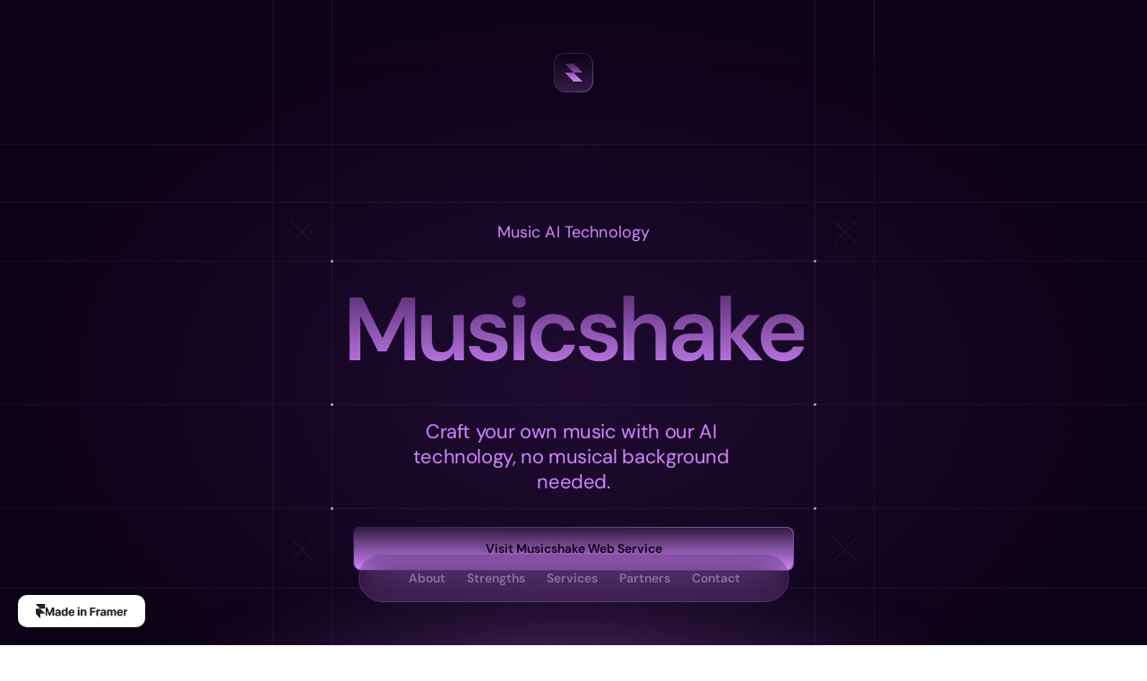

--- FILE ---
content_type: text/html
request_url: https://musicshake.framer.website/
body_size: 31985
content:
<!doctype html>
<!-- ✨ Built with Framer • https://www.framer.com/ -->
<html lang="en">
<head>
    <meta charset="utf-8">
    
    
    
    <!-- End of headStart -->
    <meta name="viewport" content="width=device-width">
    <meta name="generator" content="Framer aab6bf9">
    <title>Musicshake - Music AI</title>
    <meta name="description" content="Craft your own music with our AI, no musical background needed.">
    <meta name="framer-search-index" content="https://framerusercontent.com/sites/5vwv3czmWD1EHIFaSOCX78/searchIndex-JxehcnaJ1RWD.json">
    <link rel="icon" href="https://framerusercontent.com/images/cJ9qXXaDHah5YasrujVeKprXlY8.png">
    <!-- Open Graph / Facebook -->
    <meta property="og:type" content="website">
    <meta property="og:title" content="Musicshake - Music AI">
    <meta property="og:description" content="Craft your own music with our AI, no musical background needed.">
    <meta property="og:image" content="https://framerusercontent.com/assets/qEdgqMoMyT8gzoj4fgo8AL6RD3Q.jpeg">
    <!-- Twitter -->
    <meta name="twitter:card" content="summary_large_image">
    <meta name="twitter:title" content="Musicshake - Music AI">
    <meta name="twitter:description" content="Craft your own music with our AI, no musical background needed.">
    <meta name="twitter:image" content="https://framerusercontent.com/assets/qEdgqMoMyT8gzoj4fgo8AL6RD3Q.jpeg">
    
    <link href="https://fonts.gstatic.com" rel="preconnect" crossorigin><meta name="robots" content="max-image-preview:large"><link rel="canonical" href="https://musicshake.framer.website/"><meta property="og:url" content="https://musicshake.framer.website/"><link rel="modulepreload" fetchpriority="low" href="https://framerusercontent.com/sites/5vwv3czmWD1EHIFaSOCX78/chunk-ETZZJBPI.mjs"><link rel="modulepreload" fetchpriority="low" href="https://framerusercontent.com/sites/5vwv3czmWD1EHIFaSOCX78/chunk-ELYU6EKT.mjs"><link rel="modulepreload" fetchpriority="low" href="https://framerusercontent.com/sites/5vwv3czmWD1EHIFaSOCX78/RvZvECwFoRJrQ-e6Ng_0uKIrI8_EXXNB92glAkEADHE.UGKVQHCY.mjs"><link rel="modulepreload" fetchpriority="low" href="https://framerusercontent.com/sites/5vwv3czmWD1EHIFaSOCX78/chunk-5NYXTRSH.mjs"><link rel="modulepreload" fetchpriority="low" href="https://framerusercontent.com/sites/5vwv3czmWD1EHIFaSOCX78/chunk-K2MDUP4B.mjs"><link rel="modulepreload" fetchpriority="low" href="https://framerusercontent.com/sites/5vwv3czmWD1EHIFaSOCX78/chunk-42U43NKG.mjs"><style data-framer-css-ssr-minified data-framer-components="framer-f20KS framer-5PYlv framer-iPyj6 framer-gXQ0J framer-mno43 framer-Shb2s framer-dyR7w framer-9Zdih framer-p0XWQ framer-nHE6Z framer-EkLO1 framer-LvG5c framer-cqH1O framer-3BEgB framer-sFTJP framer-RyGCG framer-SbTOX framer-MIShT">html,body,#main{margin:0;padding:0;box-sizing:border-box}:root{-webkit-font-smoothing:antialiased;-moz-osx-font-smoothing:grayscale}*{box-sizing:border-box;-webkit-font-smoothing:inherit}h1,h2,h3,h4,h5,h6,p,figure{margin:0}body,input,textarea,select,button{font-size:12px;font-family:sans-serif}body{--token-267a235d-90c8-4c23-bda9-d3b1b0704c34: rgb(13, 3, 22);--token-84c9d5c5-bceb-4a54-a4c3-24ae1f2ca35c: rgba(13, 3, 22, .3);--token-c2104120-d179-40c8-abd6-81fefb71bdf6: rgba(13, 3, 22, .15);--token-734d68f4-3b3e-4c9f-bab1-e0f8f2b80866: rgba(13, 3, 22, 0);--token-7718de85-202d-4f50-a350-57042d534e47: rgb(211, 135, 255);--token-976603e9-9867-4c5b-89df-53a4008d5091: rgb(143, 109, 163);--token-bf9d4a29-9fd4-4755-abd4-1c4fac42998a: rgb(131, 83, 161);--token-06103172-8e2d-41fa-ae53-c7e35553d948: rgb(52, 29, 68);--token-78a614f5-9954-436d-8189-02b092875a4a: rgb(35, 13, 55);--token-675a22dd-1d94-4c53-b2d8-8feeb6d5836d: rgb(27, 11, 42);--token-e4a8bfb4-592f-4232-a57e-6d097ecdb89c: rgba(211, 135, 255, .08);--token-306d30bd-e8a0-4ad1-9944-44d5f9ec87f9: rgba(211, 135, 255, .6);--token-5e89d19d-e6b9-4a1d-aef5-0d5a43959a7d: rgba(211, 135, 255, .3);--token-ca9e46ac-2184-4397-8309-d27e9bd3aabe: rgba(211, 135, 255, .2);--token-a8d8f603-c3dc-4604-b8da-e8424b503075: rgba(211, 135, 255, .15);--token-59cfbb0c-5564-40be-8301-03ec2be7cec6: rgba(211, 135, 255, .07);--token-1985450f-9fb3-495d-a870-78833301e366: rgba(211, 135, 255, .05);--token-7fdc4aee-c32d-4703-a7c4-f2a6ba0c9c40: rgba(211, 135, 255, 0)}#__framer-badge-container{position:fixed;bottom:0;padding:20px;width:100%;display:flex;justify-content:right;pointer-events:none;z-index:314159}.__framer-badge{pointer-events:auto}@font-face{font-family:DM Sans;font-style:italic;font-weight:400;font-display:swap;src:url(https://fonts.gstatic.com/s/dmsans/v15/rP2Wp2ywxg089UriCZaSExd86J3t9jz86MvyyKK58VXh.woff2) format("woff2");unicode-range:U+0100-02AF,U+0304,U+0308,U+0329,U+1E00-1E9F,U+1EF2-1EFF,U+2020,U+20A0-20AB,U+20AD-20C0,U+2113,U+2C60-2C7F,U+A720-A7FF}@font-face{font-family:DM Sans;font-style:italic;font-weight:400;font-display:swap;src:url(https://fonts.gstatic.com/s/dmsans/v15/rP2Wp2ywxg089UriCZaSExd86J3t9jz86MvyyKy58Q.woff2) format("woff2");unicode-range:U+0000-00FF,U+0131,U+0152-0153,U+02BB-02BC,U+02C6,U+02DA,U+02DC,U+0304,U+0308,U+0329,U+2000-206F,U+2074,U+20AC,U+2122,U+2191,U+2193,U+2212,U+2215,U+FEFF,U+FFFD}@font-face{font-family:DM Sans;font-style:italic;font-weight:600;font-display:swap;src:url(https://fonts.gstatic.com/s/dmsans/v15/rP2Wp2ywxg089UriCZaSExd86J3t9jz86MvyyKK58VXh.woff2) format("woff2");unicode-range:U+0100-02AF,U+0304,U+0308,U+0329,U+1E00-1E9F,U+1EF2-1EFF,U+2020,U+20A0-20AB,U+20AD-20C0,U+2113,U+2C60-2C7F,U+A720-A7FF}@font-face{font-family:DM Sans;font-style:italic;font-weight:600;font-display:swap;src:url(https://fonts.gstatic.com/s/dmsans/v15/rP2Wp2ywxg089UriCZaSExd86J3t9jz86MvyyKy58Q.woff2) format("woff2");unicode-range:U+0000-00FF,U+0131,U+0152-0153,U+02BB-02BC,U+02C6,U+02DA,U+02DC,U+0304,U+0308,U+0329,U+2000-206F,U+2074,U+20AC,U+2122,U+2191,U+2193,U+2212,U+2215,U+FEFF,U+FFFD}@font-face{font-family:DM Sans;font-style:italic;font-weight:700;font-display:swap;src:url(https://fonts.gstatic.com/s/dmsans/v15/rP2Wp2ywxg089UriCZaSExd86J3t9jz86MvyyKK58VXh.woff2) format("woff2");unicode-range:U+0100-02AF,U+0304,U+0308,U+0329,U+1E00-1E9F,U+1EF2-1EFF,U+2020,U+20A0-20AB,U+20AD-20C0,U+2113,U+2C60-2C7F,U+A720-A7FF}@font-face{font-family:DM Sans;font-style:italic;font-weight:700;font-display:swap;src:url(https://fonts.gstatic.com/s/dmsans/v15/rP2Wp2ywxg089UriCZaSExd86J3t9jz86MvyyKy58Q.woff2) format("woff2");unicode-range:U+0000-00FF,U+0131,U+0152-0153,U+02BB-02BC,U+02C6,U+02DA,U+02DC,U+0304,U+0308,U+0329,U+2000-206F,U+2074,U+20AC,U+2122,U+2191,U+2193,U+2212,U+2215,U+FEFF,U+FFFD}@font-face{font-family:DM Sans;font-style:normal;font-weight:400;font-display:swap;src:url(https://fonts.gstatic.com/s/dmsans/v15/rP2Yp2ywxg089UriI5-g4vlH9VoD8Cmcqbu6-K6h9Q.woff2) format("woff2");unicode-range:U+0100-02AF,U+0304,U+0308,U+0329,U+1E00-1E9F,U+1EF2-1EFF,U+2020,U+20A0-20AB,U+20AD-20C0,U+2113,U+2C60-2C7F,U+A720-A7FF}@font-face{font-family:DM Sans;font-style:normal;font-weight:400;font-display:swap;src:url(https://fonts.gstatic.com/s/dmsans/v15/rP2Yp2ywxg089UriI5-g4vlH9VoD8Cmcqbu0-K4.woff2) format("woff2");unicode-range:U+0000-00FF,U+0131,U+0152-0153,U+02BB-02BC,U+02C6,U+02DA,U+02DC,U+0304,U+0308,U+0329,U+2000-206F,U+2074,U+20AC,U+2122,U+2191,U+2193,U+2212,U+2215,U+FEFF,U+FFFD}@font-face{font-family:DM Sans;font-style:normal;font-weight:600;font-display:swap;src:url(https://fonts.gstatic.com/s/dmsans/v15/rP2Yp2ywxg089UriI5-g4vlH9VoD8Cmcqbu6-K6h9Q.woff2) format("woff2");unicode-range:U+0100-02AF,U+0304,U+0308,U+0329,U+1E00-1E9F,U+1EF2-1EFF,U+2020,U+20A0-20AB,U+20AD-20C0,U+2113,U+2C60-2C7F,U+A720-A7FF}@font-face{font-family:DM Sans;font-style:normal;font-weight:600;font-display:swap;src:url(https://fonts.gstatic.com/s/dmsans/v15/rP2Yp2ywxg089UriI5-g4vlH9VoD8Cmcqbu0-K4.woff2) format("woff2");unicode-range:U+0000-00FF,U+0131,U+0152-0153,U+02BB-02BC,U+02C6,U+02DA,U+02DC,U+0304,U+0308,U+0329,U+2000-206F,U+2074,U+20AC,U+2122,U+2191,U+2193,U+2212,U+2215,U+FEFF,U+FFFD}@font-face{font-family:DM Sans;font-style:normal;font-weight:700;font-display:swap;src:url(https://fonts.gstatic.com/s/dmsans/v15/rP2Yp2ywxg089UriI5-g4vlH9VoD8Cmcqbu6-K6h9Q.woff2) format("woff2");unicode-range:U+0100-02AF,U+0304,U+0308,U+0329,U+1E00-1E9F,U+1EF2-1EFF,U+2020,U+20A0-20AB,U+20AD-20C0,U+2113,U+2C60-2C7F,U+A720-A7FF}@font-face{font-family:DM Sans;font-style:normal;font-weight:700;font-display:swap;src:url(https://fonts.gstatic.com/s/dmsans/v15/rP2Yp2ywxg089UriI5-g4vlH9VoD8Cmcqbu0-K4.woff2) format("woff2");unicode-range:U+0000-00FF,U+0131,U+0152-0153,U+02BB-02BC,U+02C6,U+02DA,U+02DC,U+0304,U+0308,U+0329,U+2000-206F,U+2074,U+20AC,U+2122,U+2191,U+2193,U+2212,U+2215,U+FEFF,U+FFFD}@font-face{font-family:DM Sans;font-style:italic;font-weight:900;font-display:block;src:url(https://fonts.gstatic.com/s/dmsans/v15/rP2rp2ywxg089UriCZaSExd86J3t9jz86Mvy4qCRAL19DksVat8gCl36TGc5pg.woff2) format("woff2");unicode-range:U+0100-02AF,U+0304,U+0308,U+0329,U+1E00-1E9F,U+1EF2-1EFF,U+2020,U+20A0-20AB,U+20AD-20C0,U+2113,U+2C60-2C7F,U+A720-A7FF}@font-face{font-family:DM Sans;font-style:italic;font-weight:900;font-display:block;src:url(https://fonts.gstatic.com/s/dmsans/v15/rP2rp2ywxg089UriCZaSExd86J3t9jz86Mvy4qCRAL19DksVat8gCl30TGc.woff2) format("woff2");unicode-range:U+0000-00FF,U+0131,U+0152-0153,U+02BB-02BC,U+02C6,U+02DA,U+02DC,U+0304,U+0308,U+0329,U+2000-206F,U+2074,U+20AC,U+2122,U+2191,U+2193,U+2212,U+2215,U+FEFF,U+FFFD}@font-face{font-family:DM Sans;font-style:normal;font-weight:900;font-display:block;src:url(https://fonts.gstatic.com/s/dmsans/v15/rP2tp2ywxg089UriI5-g4vlH9VoD8CmcqZG40F9JadbnoEwAC5tRR232VGM.woff2) format("woff2");unicode-range:U+0100-02AF,U+0304,U+0308,U+0329,U+1E00-1E9F,U+1EF2-1EFF,U+2020,U+20A0-20AB,U+20AD-20C0,U+2113,U+2C60-2C7F,U+A720-A7FF}@font-face{font-family:DM Sans;font-style:normal;font-weight:900;font-display:block;src:url(https://fonts.gstatic.com/s/dmsans/v15/rP2tp2ywxg089UriI5-g4vlH9VoD8CmcqZG40F9JadbnoEwAC5tRSW32.woff2) format("woff2");unicode-range:U+0000-00FF,U+0131,U+0152-0153,U+02BB-02BC,U+02C6,U+02DA,U+02DC,U+0304,U+0308,U+0329,U+2000-206F,U+2074,U+20AC,U+2122,U+2191,U+2193,U+2212,U+2215,U+FEFF,U+FFFD}@font-face{font-family:Inter;src:url(https://app.framerstatic.com/Inter-Regular.cyrillic-ext-CFTLRB35.woff2);font-display:swap;font-style:normal;font-weight:400;unicode-range:U+0460-052F,U+1C80-1C88,U+20B4,U+2DE0-2DFF,U+A640-A69F,U+FE2E-FE2F}@font-face{font-family:Inter;src:url(https://app.framerstatic.com/Inter-Regular.cyrillic-KKLZBALH.woff2);font-display:swap;font-style:normal;font-weight:400;unicode-range:U+0301,U+0400-045F,U+0490-0491,U+04B0-04B1,U+2116}@font-face{font-family:Inter;src:url(https://app.framerstatic.com/Inter-Regular.greek-ext-ULEBLIFV.woff2);font-display:swap;font-style:normal;font-weight:400;unicode-range:U+1F00-1FFF}@font-face{font-family:Inter;src:url(https://app.framerstatic.com/Inter-Regular.greek-IRHSNFQB.woff2);font-display:swap;font-style:normal;font-weight:400;unicode-range:U+0370-03FF}@font-face{font-family:Inter;src:url(https://app.framerstatic.com/Inter-Regular.latin-ext-VZDUGU3Q.woff2);font-display:swap;font-style:normal;font-weight:400;unicode-range:U+0100-024F,U+0259,U+1E00-1EFF,U+2020,U+20A0-20AB,U+20AD-20CF,U+2113,U+2C60-2C7F,U+A720-A7FF}@font-face{font-family:Inter;src:url(https://app.framerstatic.com/Inter-Regular.latin-JLQMKCHE.woff2);font-display:swap;font-style:normal;font-weight:400;unicode-range:U+0000-00FF,U+0131,U+0152-0153,U+02BB-02BC,U+02C6,U+02DA,U+02DC,U+2000-206F,U+2074,U+20AC,U+2122,U+2191,U+2193,U+2212,U+2215,U+FEFF,U+FFFD}@font-face{font-family:Inter;src:url(https://app.framerstatic.com/Inter-Regular.vietnamese-QK7VSWXK.woff2);font-display:swap;font-style:normal;font-weight:400;unicode-range:U+0102-0103,U+0110-0111,U+0128-0129,U+0168-0169,U+01A0-01A1,U+01AF-01B0,U+1EA0-1EF9,U+20AB}@font-face{font-family:Inter;src:url(https://app.framerstatic.com/Inter-Bold.cyrillic-ext-XOTVL7ZR.woff2);font-display:swap;font-style:normal;font-weight:700;unicode-range:U+0460-052F,U+1C80-1C88,U+20B4,U+2DE0-2DFF,U+A640-A69F,U+FE2E-FE2F}@font-face{font-family:Inter;src:url(https://app.framerstatic.com/Inter-Bold.cyrillic-6LOMBC2V.woff2);font-display:swap;font-style:normal;font-weight:700;unicode-range:U+0301,U+0400-045F,U+0490-0491,U+04B0-04B1,U+2116}@font-face{font-family:Inter;src:url(https://app.framerstatic.com/Inter-Bold.greek-ext-WXWSJXLB.woff2);font-display:swap;font-style:normal;font-weight:700;unicode-range:U+1F00-1FFF}@font-face{font-family:Inter;src:url(https://app.framerstatic.com/Inter-Bold.greek-YRST7ODZ.woff2);font-display:swap;font-style:normal;font-weight:700;unicode-range:U+0370-03FF}@font-face{font-family:Inter;src:url(https://app.framerstatic.com/Inter-Bold.latin-ext-BASA5UL3.woff2);font-display:swap;font-style:normal;font-weight:700;unicode-range:U+0100-024F,U+0259,U+1E00-1EFF,U+2020,U+20A0-20AB,U+20AD-20CF,U+2113,U+2C60-2C7F,U+A720-A7FF}@font-face{font-family:Inter;src:url(https://app.framerstatic.com/Inter-Bold.latin-UCM45LQF.woff2);font-display:swap;font-style:normal;font-weight:700;unicode-range:U+0000-00FF,U+0131,U+0152-0153,U+02BB-02BC,U+02C6,U+02DA,U+02DC,U+2000-206F,U+2074,U+20AC,U+2122,U+2191,U+2193,U+2212,U+2215,U+FEFF,U+FFFD}@font-face{font-family:Inter;src:url(https://app.framerstatic.com/Inter-Bold.vietnamese-OEVJMXEP.woff2);font-display:swap;font-style:normal;font-weight:700;unicode-range:U+0102-0103,U+0110-0111,U+0128-0129,U+0168-0169,U+01A0-01A1,U+01AF-01B0,U+1EA0-1EF9,U+20AB}@font-face{font-family:Inter;src:url(https://app.framerstatic.com/Inter-BoldItalic.cyrillic-ext-PEYDHC3S.woff2);font-display:swap;font-style:italic;font-weight:700;unicode-range:U+0460-052F,U+1C80-1C88,U+20B4,U+2DE0-2DFF,U+A640-A69F,U+FE2E-FE2F}@font-face{font-family:Inter;src:url(https://app.framerstatic.com/Inter-BoldItalic.cyrillic-7EIL6JWG.woff2);font-display:swap;font-style:italic;font-weight:700;unicode-range:U+0301,U+0400-045F,U+0490-0491,U+04B0-04B1,U+2116}@font-face{font-family:Inter;src:url(https://app.framerstatic.com/Inter-BoldItalic.greek-ext-3DJOYQMH.woff2);font-display:swap;font-style:italic;font-weight:700;unicode-range:U+1F00-1FFF}@font-face{font-family:Inter;src:url(https://app.framerstatic.com/Inter-BoldItalic.greek-TJBTLTT7.woff2);font-display:swap;font-style:italic;font-weight:700;unicode-range:U+0370-03FF}@font-face{font-family:Inter;src:url(https://app.framerstatic.com/Inter-BoldItalic.latin-ext-FVPCPRBJ.woff2);font-display:swap;font-style:italic;font-weight:700;unicode-range:U+0100-024F,U+0259,U+1E00-1EFF,U+2020,U+20A0-20AB,U+20AD-20CF,U+2113,U+2C60-2C7F,U+A720-A7FF}@font-face{font-family:Inter;src:url(https://app.framerstatic.com/Inter-BoldItalic.latin-5ZFQS4XK.woff2);font-display:swap;font-style:italic;font-weight:700;unicode-range:U+0000-00FF,U+0131,U+0152-0153,U+02BB-02BC,U+02C6,U+02DA,U+02DC,U+2000-206F,U+2074,U+20AC,U+2122,U+2191,U+2193,U+2212,U+2215,U+FEFF,U+FFFD}@font-face{font-family:Inter;src:url(https://app.framerstatic.com/Inter-BoldItalic.vietnamese-W2625PGF.woff2);font-display:swap;font-style:italic;font-weight:700;unicode-range:U+0102-0103,U+0110-0111,U+0128-0129,U+0168-0169,U+01A0-01A1,U+01AF-01B0,U+1EA0-1EF9,U+20AB}@font-face{font-family:Inter;src:url(https://app.framerstatic.com/Inter-Italic.cyrillic-ext-YDGMJOJO.woff2);font-display:swap;font-style:italic;font-weight:400;unicode-range:U+0460-052F,U+1C80-1C88,U+20B4,U+2DE0-2DFF,U+A640-A69F,U+FE2E-FE2F}@font-face{font-family:Inter;src:url(https://app.framerstatic.com/Inter-Italic.cyrillic-BFOVMAQB.woff2);font-display:swap;font-style:italic;font-weight:400;unicode-range:U+0301,U+0400-045F,U+0490-0491,U+04B0-04B1,U+2116}@font-face{font-family:Inter;src:url(https://app.framerstatic.com/Inter-Italic.greek-ext-4KOU3AHC.woff2);font-display:swap;font-style:italic;font-weight:400;unicode-range:U+1F00-1FFF}@font-face{font-family:Inter;src:url(https://app.framerstatic.com/Inter-Italic.greek-OJTBJNE6.woff2);font-display:swap;font-style:italic;font-weight:400;unicode-range:U+0370-03FF}@font-face{font-family:Inter;src:url(https://app.framerstatic.com/Inter-Italic.latin-ext-H4B22QN6.woff2);font-display:swap;font-style:italic;font-weight:400;unicode-range:U+0100-024F,U+0259,U+1E00-1EFF,U+2020,U+20A0-20AB,U+20AD-20CF,U+2113,U+2C60-2C7F,U+A720-A7FF}@font-face{font-family:Inter;src:url(https://app.framerstatic.com/Inter-Italic.latin-2DWX32EN.woff2);font-display:swap;font-style:italic;font-weight:400;unicode-range:U+0000-00FF,U+0131,U+0152-0153,U+02BB-02BC,U+02C6,U+02DA,U+02DC,U+2000-206F,U+2074,U+20AC,U+2122,U+2191,U+2193,U+2212,U+2215,U+FEFF,U+FFFD}@font-face{font-family:Inter;src:url(https://app.framerstatic.com/Inter-Italic.vietnamese-TYMT6CKW.woff2);font-display:swap;font-style:italic;font-weight:400;unicode-range:U+0102-0103,U+0110-0111,U+0128-0129,U+0168-0169,U+01A0-01A1,U+01AF-01B0,U+1EA0-1EF9,U+20AB}@font-face{font-family:DM Sans Placeholder;src:local("Arial");ascent-override:94.35%;descent-override:29.49%;line-gap-override:0%;size-adjust:105.14%}@font-face{font-family:Inter Placeholder;src:local("Arial");ascent-override:90%;descent-override:22.43%;line-gap-override:0%;size-adjust:107.64%}[data-framer-component-type]{position:absolute}[data-framer-component-type=Text]{cursor:inherit}[data-framer-component-text-autosized] *{white-space:pre}[data-framer-component-type=Text]>*{text-align:var(--framer-text-alignment, start)}[data-framer-component-type=Text] span span,[data-framer-component-type=Text] p span,[data-framer-component-type=Text] h1 span,[data-framer-component-type=Text] h2 span,[data-framer-component-type=Text] h3 span,[data-framer-component-type=Text] h4 span,[data-framer-component-type=Text] h5 span,[data-framer-component-type=Text] h6 span{display:block}[data-framer-component-type=Text] span span span,[data-framer-component-type=Text] p span span,[data-framer-component-type=Text] h1 span span,[data-framer-component-type=Text] h2 span span,[data-framer-component-type=Text] h3 span span,[data-framer-component-type=Text] h4 span span,[data-framer-component-type=Text] h5 span span,[data-framer-component-type=Text] h6 span span{display:unset}[data-framer-component-type=Text] div div span,[data-framer-component-type=Text] a div span,[data-framer-component-type=Text] span span span,[data-framer-component-type=Text] p span span,[data-framer-component-type=Text] h1 span span,[data-framer-component-type=Text] h2 span span,[data-framer-component-type=Text] h3 span span,[data-framer-component-type=Text] h4 span span,[data-framer-component-type=Text] h5 span span,[data-framer-component-type=Text] h6 span span,[data-framer-component-type=Text] a{font-family:var(--font-family);font-style:var(--font-style);font-weight:min(calc(var(--framer-font-weight-increase, 0) + var(--font-weight, 400)),900);color:var(--text-color);letter-spacing:var(--letter-spacing);font-size:var(--font-size);text-transform:var(--text-transform);text-decoration:var(--text-decoration);line-height:var(--line-height)}[data-framer-component-type=Text] div div span,[data-framer-component-type=Text] a div span,[data-framer-component-type=Text] span span span,[data-framer-component-type=Text] p span span,[data-framer-component-type=Text] h1 span span,[data-framer-component-type=Text] h2 span span,[data-framer-component-type=Text] h3 span span,[data-framer-component-type=Text] h4 span span,[data-framer-component-type=Text] h5 span span,[data-framer-component-type=Text] h6 span span,[data-framer-component-type=Text] a{--font-family: var(--framer-font-family);--font-style: var(--framer-font-style);--font-weight: var(--framer-font-weight);--text-color: var(--framer-text-color);--letter-spacing: var(--framer-letter-spacing);--font-size: var(--framer-font-size);--text-transform: var(--framer-text-transform);--text-decoration: var(--framer-text-decoration);--line-height: var(--framer-line-height)}[data-framer-component-type=Text] a,[data-framer-component-type=Text] a div span,[data-framer-component-type=Text] a span span span,[data-framer-component-type=Text] a p span span,[data-framer-component-type=Text] a h1 span span,[data-framer-component-type=Text] a h2 span span,[data-framer-component-type=Text] a h3 span span,[data-framer-component-type=Text] a h4 span span,[data-framer-component-type=Text] a h5 span span,[data-framer-component-type=Text] a h6 span span{--font-family: var(--framer-link-font-family, var(--framer-font-family));--font-style: var(--framer-link-font-style, var(--framer-font-style));--font-weight: var(--framer-link-font-weight, var(--framer-font-weight));--text-color: var(--framer-link-text-color, var(--framer-text-color));--font-size: var(--framer-link-font-size, var(--framer-font-size));--text-transform: var(--framer-link-text-transform, var(--framer-text-transform));--text-decoration: var(--framer-link-text-decoration, var(--framer-text-decoration))}[data-framer-component-type=Text] a:hover,[data-framer-component-type=Text] a div span:hover,[data-framer-component-type=Text] a span span span:hover,[data-framer-component-type=Text] a p span span:hover,[data-framer-component-type=Text] a h1 span span:hover,[data-framer-component-type=Text] a h2 span span:hover,[data-framer-component-type=Text] a h3 span span:hover,[data-framer-component-type=Text] a h4 span span:hover,[data-framer-component-type=Text] a h5 span span:hover,[data-framer-component-type=Text] a h6 span span:hover{--font-family: var(--framer-link-hover-font-family, var(--framer-link-font-family, var(--framer-font-family)));--font-style: var(--framer-link-hover-font-style, var(--framer-link-font-style, var(--framer-font-style)));--font-weight: var(--framer-link-hover-font-weight, var(--framer-link-font-weight, var(--framer-font-weight)));--text-color: var(--framer-link-hover-text-color, var(--framer-link-text-color, var(--framer-text-color)));--font-size: var(--framer-link-hover-font-size, var(--framer-link-font-size, var(--framer-font-size)));--text-transform: var(--framer-link-hover-text-transform, var(--framer-link-text-transform, var(--framer-text-transform)));--text-decoration: var(--framer-link-hover-text-decoration, var(--framer-link-text-decoration, var(--framer-text-decoration)))}[data-framer-component-type=Text].isCurrent a,[data-framer-component-type=Text].isCurrent a div span,[data-framer-component-type=Text].isCurrent a span span span,[data-framer-component-type=Text].isCurrent a p span span,[data-framer-component-type=Text].isCurrent a h1 span span,[data-framer-component-type=Text].isCurrent a h2 span span,[data-framer-component-type=Text].isCurrent a h3 span span,[data-framer-component-type=Text].isCurrent a h4 span span,[data-framer-component-type=Text].isCurrent a h5 span span,[data-framer-component-type=Text].isCurrent a h6 span span{--font-family: var(--framer-link-current-font-family, var(--framer-link-font-family, var(--framer-font-family)));--font-style: var(--framer-link-current-font-style, var(--framer-link-font-style, var(--framer-font-style)));--font-weight: var(--framer-link-current-font-weight, var(--framer-link-font-weight, var(--framer-font-weight)));--text-color: var(--framer-link-current-text-color, var(--framer-link-text-color, var(--framer-text-color)));--font-size: var(--framer-link-current-font-size, var(--framer-link-font-size, var(--framer-font-size)));--text-transform: var(--framer-link-current-text-transform, var(--framer-link-text-transform, var(--framer-text-transform)));--text-decoration: var(--framer-link-current-text-decoration, var(--framer-link-text-decoration, var(--framer-text-decoration)))}p.framer-text,div.framer-text,h1.framer-text,h2.framer-text,h3.framer-text,h4.framer-text,h5.framer-text,h6.framer-text,ol.framer-text,ul.framer-text{margin:0;padding:0}p.framer-text,div.framer-text,h1.framer-text,h2.framer-text,h3.framer-text,h4.framer-text,h5.framer-text,h6.framer-text,li.framer-text,ol.framer-text,ul.framer-text,span.framer-text:not([data-text-fill]){font-family:var(--framer-font-family, Inter, Inter Placeholder, sans-serif);font-style:var(--framer-font-style, normal);font-weight:var(--framer-font-weight, 400);color:var(--framer-text-color, #000);font-size:calc(var(--framer-font-size, 16px) * var(--framer-font-size-scale, 1));letter-spacing:var(--framer-letter-spacing, 0);text-transform:var(--framer-text-transform, none);text-decoration:var(--framer-text-decoration, none);line-height:var(--framer-line-height, 1.2em);text-align:var(--framer-text-alignment, start);-webkit-text-stroke-width:var(--framer-text-stroke-width, initial);-webkit-text-stroke-color:var(--framer-text-stroke-color, initial)}.framer-fit-text .framer-text{white-space:nowrap;white-space-collapse:preserve}strong.framer-text{font-family:var(--framer-font-family-bold);font-style:var(--framer-font-style-bold);font-weight:var(--framer-font-weight-bold, bolder)}em.framer-text{font-family:var(--framer-font-family-italic);font-style:var(--framer-font-style-italic, italic);font-weight:var(--framer-font-weight-italic)}em.framer-text>strong.framer-text{font-family:var(--framer-font-family-bold-italic);font-style:var(--framer-font-style-bold-italic, italic);font-weight:var(--framer-font-weight-bold-italic, bolder)}p.framer-text:not(:first-child),div.framer-text:not(:first-child),h1.framer-text:not(:first-child),h2.framer-text:not(:first-child),h3.framer-text:not(:first-child),h4.framer-text:not(:first-child),h5.framer-text:not(:first-child),h6.framer-text:not(:first-child),ol.framer-text:not(:first-child),ul.framer-text:not(:first-child),.framer-image.framer-text:not(:first-child){margin-top:var(--framer-paragraph-spacing, 0)}li.framer-text>ul.framer-text:nth-child(2),li.framer-text>ol.framer-text:nth-child(2){margin-top:0}.framer-text[data-text-fill]{display:inline-block;background-clip:text;-webkit-background-clip:text;-webkit-text-fill-color:transparent;padding:max(0em,calc(calc(1.3em - var(--framer-line-height, 1.3em)) / 2));margin:min(0em,calc(calc(1.3em - var(--framer-line-height, 1.3em)) / -2))}code.framer-text,code.framer-text span.framer-text:not([data-text-fill]){font-family:var(--framer-code-font-family, var(--framer-font-family, Inter, Inter Placeholder, sans-serif));font-style:var(--framer-code-font-style, var(--framer-font-style, normal));font-weight:var(--framer-code-font-weight, var(--framer-font-weight, 400));color:var(--framer-code-text-color, var(--framer-text-color, #000));font-size:calc(var(--framer-font-size, 16px) * var(--framer-font-size-scale, 1));letter-spacing:var(--framer-letter-spacing, 0);line-height:var(--framer-line-height, 1.2em)}a.framer-text,a.framer-text span.framer-text:not([data-text-fill]){font-family:var(--framer-link-font-family, var(--framer-font-family, Inter, Inter Placeholder, sans-serif));font-style:var(--framer-link-font-style, var(--framer-font-style, normal));font-weight:var(--framer-link-font-weight, var(--framer-font-weight, 400));color:var(--framer-link-text-color, var(--framer-text-color, #000));font-size:calc(var(--framer-link-font-size, var(--framer-font-size, 16px)) * var(--framer-font-size-scale, 1));text-transform:var(--framer-link-text-transform, var(--framer-text-transform, none));text-decoration:var(--framer-link-text-decoration, var(--framer-text-decoration, none));cursor:var(--framer-custom-cursors, pointer)}code.framer-text a.framer-text,code.framer-text a.framer-text span.framer-text:not([data-text-fill]){font-family:var(--framer-code-font-family, var(--framer-font-family, Inter, Inter Placeholder, sans-serif));font-style:var(--framer-code-font-style, var(--framer-font-style, normal));font-weight:var(--framer-code-font-weight, var(--framer-font-weight, 400));color:var(--framer-link-text-color, var(--framer-code-text-color, var(--framer-text-color, #000)));font-size:calc(var(--framer-link-font-size, var(--framer-font-size, 16px)) * var(--framer-font-size-scale, 1))}a.framer-text:hover,a.framer-text:hover span.framer-text:not([data-text-fill]){font-family:var(--framer-link-hover-font-family, var(--framer-link-font-family, var(--framer-font-family, Inter, Inter Placeholder, sans-serif)));font-style:var(--framer-link-hover-font-style, var(--framer-link-font-style, var(--framer-font-style, normal)));font-weight:var(--framer-link-hover-font-weight, var(--framer-link-font-weight, var(--framer-font-weight, 400)));color:var(--framer-link-hover-text-color, var(--framer-link-text-color, var(--framer-text-color, #000)));font-size:calc(var(--framer-link-hover-font-size, var(--framer-link-font-size, var(--framer-font-size, 16px))) * var(--framer-font-size-scale, 1));text-transform:var(--framer-link-hover-text-transform, var(--framer-link-text-transform, var(--framer-text-transform, none)));text-decoration:var(--framer-link-hover-text-decoration, var(--framer-link-text-decoration, var(--framer-text-decoration, none)))}code.framer-text a.framer-text:hover,code.framer-text a.framer-text:hover span.framer-text:not([data-text-fill]){font-family:var(--framer-code-font-family, var(--framer-font-family, Inter, Inter Placeholder, sans-serif));font-style:var(--framer-code-font-style, var(--framer-font-style, normal));font-weight:var(--framer-code-font-weight, var(--framer-font-weight, 400));color:var(--framer-link-hover-text-color, var(--framer-link-text-color, var(--framer-code-text-color, var(--framer-text-color, #000))));font-size:calc(var(--framer-link-hover-font-size, var(--framer-link-font-size, var(--framer-font-size, 16px))) * var(--framer-font-size-scale, 1))}a.framer-text[data-framer-page-link-current],a.framer-text[data-framer-page-link-current] span.framer-text:not([data-text-fill]){font-family:var(--framer-link-current-font-family, var(--framer-link-font-family, var(--framer-font-family, Inter, Inter Placeholder, sans-serif)));font-style:var(--framer-link-current-font-style, var(--framer-link-font-style, var(--framer-font-style, normal)));font-weight:var(--framer-link-current-font-weight, var(--framer-link-font-weight, var(--framer-font-weight, 400)));color:var(--framer-link-current-text-color, var(--framer-link-text-color, var(--framer-text-color, #000)));font-size:calc(var(--framer-link-current-font-size, var(--framer-link-font-size, var(--framer-font-size, 16px))) * var(--framer-font-size-scale, 1));text-transform:var(--framer-link-current-text-transform, var(--framer-link-text-transform, var(--framer-text-transform, none)));text-decoration:var(--framer-link-current-text-decoration, var(--framer-link-text-decoration, var(--framer-text-decoration, none)))}code.framer-text a.framer-text[data-framer-page-link-current],code.framer-text a.framer-text[data-framer-page-link-current] span.framer-text:not([data-text-fill]){font-family:var(--framer-code-font-family, var(--framer-font-family, Inter, Inter Placeholder, sans-serif));font-style:var(--framer-code-font-style, var(--framer-font-style, normal));font-weight:var(--framer-code-font-weight, var(--framer-font-weight, 400));color:var(--framer-link-current-text-color, var(--framer-link-text-color, var(--framer-code-text-color, var(--framer-text-color, #000))));font-size:calc(var(--framer-link-current-font-size, var(--framer-link-font-size, var(--framer-font-size, 16px))) * var(--framer-font-size-scale, 1))}a.framer-text[data-framer-page-link-current]:hover,a.framer-text[data-framer-page-link-current]:hover span.framer-text:not([data-text-fill]){font-family:var(--framer-link-hover-font-family, var(--framer-link-current-font-family, var(--framer-link-font-family, var(--framer-font-family, Inter, Inter Placeholder, sans-serif))));font-style:var(--framer-link-hover-font-style, var(--framer-link-current-font-style, var(--framer-link-font-style, var(--framer-font-style, normal))));font-weight:var(--framer-link-hover-font-weight, var(--framer-link-current-font-weight, var(--framer-link-font-weight, var(--framer-font-weight, 400))));color:var(--framer-link-hover-text-color, var(--framer-link-current-text-color, var(--framer-link-text-color, var(--framer-text-color, #000))));font-size:calc(var(--framer-link-hover-font-size, var(--framer-link-current-font-size, var(--framer-link-font-size, var(--framer-font-size, 16px)))) * var(--framer-font-size-scale, 1));text-transform:var(--framer-link-hover-text-transform, var(--framer-link-current-text-transform, var(--framer-link-text-transform, var(--framer-text-transform, none))));text-decoration:var(--framer-link-hover-text-decoration, var(--framer-link-current-text-decoration, var(--framer-link-text-decoration, var(--framer-text-decoration, none))))}code.framer-text a.framer-text[data-framer-page-link-current]:hover,code.framer-text a.framer-text[data-framer-page-link-current]:hover span.framer-text:not([data-text-fill]){font-family:var(--framer-code-font-family, var(--framer-font-family, Inter, Inter Placeholder, sans-serif));font-style:var(--framer-code-font-style, var(--framer-font-style, normal));font-weight:var(--framer-code-font-weight, var(--framer-font-weight, 400));color:var(--framer-link-hover-text-color, var(--framer-link-current-text-color, var(--framer-link-text-color, var(--framer-code-text-color, var(--framer-text-color, #000)))));font-size:calc(var(--framer-link-hover-font-size, var(--framer-link-current-font-size, var(--framer-link-font-size, var(--framer-font-size, 16px)))) * var(--framer-font-size-scale, 1))}.framer-image.framer-text{display:block;max-width:100%;height:auto}.text-styles-preset-reset.framer-text{--framer-font-family: Inter, Inter Placeholder, sans-serif;--framer-font-style: normal;--framer-font-weight: 500;--framer-text-color: #000;--framer-font-size: 16px;--framer-letter-spacing: 0;--framer-text-transform: none;--framer-text-decoration: none;--framer-line-height: 1.2em;--framer-text-alignment: start}ol.framer-text{--list-style-type: decimal}ul.framer-text,ol.framer-text{display:table;width:100%}li.framer-text{display:table-row;counter-increment:list-item;list-style:none}ol.framer-text>li.framer-text:before{display:table-cell;width:2.25ch;box-sizing:border-box;padding-inline-end:.75ch;content:counter(list-item,var(--list-style-type)) ".";white-space:nowrap}ul.framer-text>li.framer-text:before{display:table-cell;width:2.25ch;box-sizing:border-box;padding-inline-end:.75ch;content:"\2022"}.framer-text-module[style*=aspect-ratio]>:first-child{width:100%}@supports not (aspect-ratio: 1){.framer-text-module[style*=aspect-ratio]{position:relative}}@supports not (aspect-ratio: 1){.framer-text-module[style*=aspect-ratio]:before{content:"";display:block;padding-bottom:calc(100% / calc(var(--aspect-ratio)))}}@supports not (aspect-ratio: 1){.framer-text-module[style*=aspect-ratio]>:first-child{position:absolute;top:0;left:0;height:100%}}[data-framer-component-type=DeprecatedRichText]{cursor:inherit}[data-framer-component-type=DeprecatedRichText] .text-styles-preset-reset{--framer-font-family: Inter, Inter Placeholder, sans-serif;--framer-font-style: normal;--framer-font-weight: 500;--framer-text-color: #000;--framer-font-size: 16px;--framer-letter-spacing: 0;--framer-text-transform: none;--framer-text-decoration: none;--framer-line-height: 1.2em;--framer-text-alignment: start}[data-framer-component-type=DeprecatedRichText] p,[data-framer-component-type=DeprecatedRichText] div,[data-framer-component-type=DeprecatedRichText] h1,[data-framer-component-type=DeprecatedRichText] h2,[data-framer-component-type=DeprecatedRichText] h3,[data-framer-component-type=DeprecatedRichText] h4,[data-framer-component-type=DeprecatedRichText] h5,[data-framer-component-type=DeprecatedRichText] h6{margin:0;padding:0}[data-framer-component-type=DeprecatedRichText] p,[data-framer-component-type=DeprecatedRichText] div,[data-framer-component-type=DeprecatedRichText] h1,[data-framer-component-type=DeprecatedRichText] h2,[data-framer-component-type=DeprecatedRichText] h3,[data-framer-component-type=DeprecatedRichText] h4,[data-framer-component-type=DeprecatedRichText] h5,[data-framer-component-type=DeprecatedRichText] h6,[data-framer-component-type=DeprecatedRichText] li,[data-framer-component-type=DeprecatedRichText] ol,[data-framer-component-type=DeprecatedRichText] ul,[data-framer-component-type=DeprecatedRichText] span:not([data-text-fill]){font-family:var(--framer-font-family, Inter, Inter Placeholder, sans-serif);font-style:var(--framer-font-style, normal);font-weight:var(--framer-font-weight, 400);color:var(--framer-text-color, #000);font-size:var(--framer-font-size, 16px);letter-spacing:var(--framer-letter-spacing, 0);text-transform:var(--framer-text-transform, none);text-decoration:var(--framer-text-decoration, none);line-height:var(--framer-line-height, 1.2em);text-align:var(--framer-text-alignment, start)}[data-framer-component-type=DeprecatedRichText] p:not(:first-child),[data-framer-component-type=DeprecatedRichText] div:not(:first-child),[data-framer-component-type=DeprecatedRichText] h1:not(:first-child),[data-framer-component-type=DeprecatedRichText] h2:not(:first-child),[data-framer-component-type=DeprecatedRichText] h3:not(:first-child),[data-framer-component-type=DeprecatedRichText] h4:not(:first-child),[data-framer-component-type=DeprecatedRichText] h5:not(:first-child),[data-framer-component-type=DeprecatedRichText] h6:not(:first-child),[data-framer-component-type=DeprecatedRichText] ol:not(:first-child),[data-framer-component-type=DeprecatedRichText] ul:not(:first-child),[data-framer-component-type=DeprecatedRichText] .framer-image:not(:first-child){margin-top:var(--framer-paragraph-spacing, 0)}[data-framer-component-type=DeprecatedRichText] span[data-text-fill]{display:inline-block;background-clip:text;-webkit-background-clip:text;-webkit-text-fill-color:transparent}[data-framer-component-type=DeprecatedRichText] a,[data-framer-component-type=DeprecatedRichText] a span:not([data-text-fill]){font-family:var(--framer-link-font-family, var(--framer-font-family, Inter, Inter Placeholder, sans-serif));font-style:var(--framer-link-font-style, var(--framer-font-style, normal));font-weight:var(--framer-link-font-weight, var(--framer-font-weight, 400));color:var(--framer-link-text-color, var(--framer-text-color, #000));font-size:var(--framer-link-font-size, var(--framer-font-size, 16px));text-transform:var(--framer-link-text-transform, var(--framer-text-transform, none));text-decoration:var(--framer-link-text-decoration, var(--framer-text-decoration, none))}[data-framer-component-type=DeprecatedRichText] a:hover,[data-framer-component-type=DeprecatedRichText] a:hover span:not([data-text-fill]){font-family:var(--framer-link-hover-font-family, var(--framer-link-font-family, var(--framer-font-family, Inter, Inter Placeholder, sans-serif)));font-style:var(--framer-link-hover-font-style, var(--framer-link-font-style, var(--framer-font-style, normal)));font-weight:var(--framer-link-hover-font-weight, var(--framer-link-font-weight, var(--framer-font-weight, 400)));color:var(--framer-link-hover-text-color, var(--framer-link-text-color, var(--framer-text-color, #000)));font-size:var(--framer-link-hover-font-size, var(--framer-link-font-size, var(--framer-font-size, 16px)));text-transform:var(--framer-link-hover-text-transform, var(--framer-link-text-transform, var(--framer-text-transform, none)));text-decoration:var(--framer-link-hover-text-decoration, var(--framer-link-text-decoration, var(--framer-text-decoration, none)))}a[data-framer-page-link-current],a[data-framer-page-link-current] span:not([data-text-fill]){font-family:var(--framer-link-current-font-family, var(--framer-link-font-family, var(--framer-font-family, Inter, Inter Placeholder, sans-serif)));font-style:var(--framer-link-current-font-style, var(--framer-link-font-style, var(--framer-font-style, normal)));font-weight:var(--framer-link-current-font-weight, var(--framer-link-font-weight, var(--framer-font-weight, 400)));color:var(--framer-link-current-text-color, var(--framer-link-text-color, var(--framer-text-color, #000)));font-size:var(--framer-link-current-font-size, var(--framer-link-font-size, var(--framer-font-size, 16px)));text-transform:var(--framer-link-current-text-transform, var(--framer-link-text-transform, var(--framer-text-transform, none)));text-decoration:var(--framer-link-current-text-decoration, var(--framer-link-text-decoration, var(--framer-text-decoration, none)))}a[data-framer-page-link-current]:hover,a[data-framer-page-link-current]:hover span:not([data-text-fill]){font-family:var(--framer-link-hover-font-family, var(--framer-link-current-font-family, var(--framer-link-font-family, var(--framer-font-family, Inter, Inter Placeholder, sans-serif))));font-style:var(--framer-link-hover-font-style, var(--framer-link-current-font-style, var(--framer-link-font-style, var(--framer-font-style, normal))));font-weight:var(--framer-link-hover-font-weight, var(--framer-link-current-font-weight, var(--framer-link-font-weight, var(--framer-font-weight, 400))));color:var(--framer-link-hover-text-color, var(--framer-link-current-text-color, var(--framer-link-text-color, var(--framer-text-color, #000))));font-size:var(--framer-link-hover-font-size, var(--framer-link-current-font-size, var(--framer-link-font-size, var(--framer-font-size, 16px))));text-transform:var(--framer-link-hover-text-transform, var(--framer-link-current-text-transform, var(--framer-link-text-transform, var(--framer-text-transform, none))));text-decoration:var(--framer-link-hover-text-decoration, var(--framer-link-current-text-decoration, var(--framer-link-text-decoration, var(--framer-text-decoration, none))))}[data-framer-component-type=DeprecatedRichText] strong{font-weight:bolder}[data-framer-component-type=DeprecatedRichText] em{font-style:italic}[data-framer-component-type=DeprecatedRichText] .framer-image{display:block;max-width:100%;height:auto}[data-framer-component-type=DeprecatedRichText] ul,[data-framer-component-type=DeprecatedRichText] ol{display:table;width:100%;padding-left:0;margin:0}[data-framer-component-type=DeprecatedRichText] li{display:table-row;counter-increment:list-item;list-style:none}[data-framer-component-type=DeprecatedRichText] ol>li:before{display:table-cell;width:2.25ch;box-sizing:border-box;padding-right:.75ch;content:counter(list-item) ".";white-space:nowrap}[data-framer-component-type=DeprecatedRichText] ul>li:before{display:table-cell;width:2.25ch;box-sizing:border-box;padding-right:.75ch;content:"\2022"}:not([data-framer-generated])>[data-framer-stack-content-wrapper]>*,:not([data-framer-generated])>[data-framer-stack-content-wrapper]>[data-framer-component-type],:not([data-framer-generated])>[data-framer-stack-content-wrapper]>[data-framer-legacy-stack-gap-enabled]>*,:not([data-framer-generated])>[data-framer-stack-content-wrapper]>[data-framer-legacy-stack-gap-enabled]>[data-framer-component-type]{position:relative}.flexbox-gap-not-supported [data-framer-legacy-stack-gap-enabled=true]>*,[data-framer-legacy-stack-gap-enabled=true][data-framer-stack-flexbox-gap=false]{margin-top:calc(var(--stack-gap-y) / 2);margin-bottom:calc(var(--stack-gap-y) / 2);margin-right:calc(var(--stack-gap-x) / 2);margin-left:calc(var(--stack-gap-x) / 2)}[data-framer-stack-content-wrapper][data-framer-stack-gap-enabled=true]{row-gap:var(--stack-native-row-gap);column-gap:var(--stack-native-column-gap)}.flexbox-gap-not-supported [data-framer-stack-content-wrapper][data-framer-stack-gap-enabled=true]{row-gap:unset;column-gap:unset}.flexbox-gap-not-supported [data-framer-stack-direction-reverse=false] [data-framer-legacy-stack-gap-enabled=true]>*:first-child,[data-framer-stack-direction-reverse=false] [data-framer-legacy-stack-gap-enabled=true][data-framer-stack-flexbox-gap=false]>*:first-child,.flexbox-gap-not-supported [data-framer-stack-direction-reverse=true] [data-framer-legacy-stack-gap-enabled=true]>*:last-child,[data-framer-stack-direction-reverse=true] [data-framer-legacy-stack-gap-enabled=true][data-framer-stack-flexbox-gap=false]>*:last-child{margin-top:0;margin-left:0}.flexbox-gap-not-supported [data-framer-stack-direction-reverse=false] [data-framer-legacy-stack-gap-enabled=true]>*:last-child,[data-framer-stack-direction-reverse=false] [data-framer-legacy-stack-gap-enabled=true][data-framer-stack-flexbox-gap=false]>*:last-child,.flexbox-gap-not-supported [data-framer-stack-direction-reverse=true] [data-framer-legacy-stack-gap-enabled=true]>*:first-child,[data-framer-stack-direction-reverse=true] [data-framer-legacy-stack-gap-enabled=true][data-framer-stack-flexbox-gap=false]>*:first-child{margin-right:0;margin-bottom:0}NavigationContainer [data-framer-component-type=NavigationContainer]>*,[data-framer-component-type=NavigationContainer]>[data-framer-component-type]{position:relative}[data-framer-component-type=Scroll]::-webkit-scrollbar{display:none}[data-framer-component-type=ScrollContentWrapper]>*{position:relative}[data-framer-component-type=NativeScroll]{-webkit-overflow-scrolling:touch}[data-framer-component-type=NativeScroll]>*{position:relative}[data-framer-component-type=NativeScroll].direction-both{overflow-x:scroll;overflow-y:scroll}[data-framer-component-type=NativeScroll].direction-vertical{overflow-x:hidden;overflow-y:scroll}[data-framer-component-type=NativeScroll].direction-horizontal{overflow-x:scroll;overflow-y:hidden}[data-framer-component-type=NativeScroll].direction-vertical>*{width:100%!important}[data-framer-component-type=NativeScroll].direction-horizontal>*{height:100%!important}[data-framer-component-type=NativeScroll].scrollbar-hidden::-webkit-scrollbar{display:none}[data-framer-component-type=PageContentWrapper]>*,[data-framer-component-type=PageContentWrapper]>[data-framer-component-type]{position:relative}[data-framer-component-type=DeviceComponent].no-device>*{width:100%!important;height:100%!important}[data-is-present=false],[data-is-present=false] *{pointer-events:none!important}[data-framer-cursor=pointer]{cursor:pointer}[data-framer-cursor=grab]{cursor:grab}[data-framer-cursor=grab]:active{cursor:grabbing}[data-framer-component-type=Frame] *,[data-framer-component-type=Stack] *{pointer-events:auto}[data-framer-generated] *{pointer-events:unset}.svgContainer svg{display:block}[data-reset=button]{border-width:0;padding:0;background:none}[data-hide-scrollbars=true]::-webkit-scrollbar{width:0px;height:0px}[data-hide-scrollbars=true]::-webkit-scrollbar-thumb{background:transparent}.framer-cursor-none,.framer-cursor-none *{cursor:none!important}.framer-pointer-events-none,.framer-pointer-events-none *{pointer-events:none!important}.framer-f20KS.framer-lux5qc,.framer-f20KS .framer-lux5qc{display:block}.framer-f20KS.framer-72rtr7{align-content:center;align-items:center;background:radial-gradient(50% 50% at 50% 50%,var(--token-267a235d-90c8-4c23-bda9-d3b1b0704c34, #0d0316) 15.493501313813818%,var(--token-267a235d-90c8-4c23-bda9-d3b1b0704c34, rgb(13, 3, 22)) 100%);display:flex;flex-direction:column;flex-wrap:nowrap;gap:0px;height:min-content;justify-content:flex-start;overflow:hidden;padding:0;position:relative;width:1032px}.framer-f20KS .framer-idwmr2-container,.framer-f20KS .framer-wagvev-container,.framer-f20KS .framer-1ul95sd-container,.framer-f20KS .framer-1b46zgq-container{flex:none;height:auto;position:relative;width:auto}.framer-f20KS .framer-1kew9kn-container{bottom:48px;flex:none;height:auto;left:50%;position:fixed;transform:translate(-50%);width:auto;z-index:10}.framer-f20KS .framer-11bji2q{align-content:center;align-items:center;background:radial-gradient(50% 50% at 50% 50%,var(--token-78a614f5-9954-436d-8189-02b092875a4a, #230d37) 0%,var(--token-267a235d-90c8-4c23-bda9-d3b1b0704c34, rgb(13, 3, 22)) 100%);display:flex;flex:none;flex-direction:column;flex-wrap:nowrap;gap:0px;height:100vh;justify-content:flex-start;max-height:1080px;min-height:860px;overflow:hidden;padding:0;position:relative;width:100%}.framer-f20KS .framer-1f3hjys,.framer-f20KS .framer-1aqh143,.framer-f20KS .framer-1uh92j3,.framer-f20KS .framer-1rllbq1,.framer-f20KS .framer-tzizli,.framer-f20KS .framer-13mklzq{align-content:center;align-items:center;display:flex;flex:none;flex-direction:row;flex-wrap:nowrap;gap:0px;height:min-content;justify-content:center;overflow:hidden;padding:0;position:relative;width:100%}.framer-f20KS .framer-njp8r7,.framer-f20KS .framer-6lsp7j,.framer-f20KS .framer-17g6m16,.framer-f20KS .framer-11wul3l,.framer-f20KS .framer-wlgrj3,.framer-f20KS .framer-1hkddr7,.framer-f20KS .framer-83tb9w,.framer-f20KS .framer-8lt3kh,.framer-f20KS .framer-1myzd8u,.framer-f20KS .framer-hsx6yo,.framer-f20KS .framer-1el3t19,.framer-f20KS .framer-19qk6ai,.framer-f20KS .framer-znphoo,.framer-f20KS .framer-4wg6k8,.framer-f20KS .framer-fbutnt,.framer-f20KS .framer-whvmov,.framer-f20KS .framer-14a6j7b,.framer-f20KS .framer-45orbg,.framer-f20KS .framer-16s3bgk,.framer-f20KS .framer-kup9mm,.framer-f20KS .framer-cb6vyj,.framer-f20KS .framer-wv7xyc,.framer-f20KS .framer-14hkgyz,.framer-f20KS .framer-1hz7qev,.framer-f20KS .framer-1e7rm3n,.framer-f20KS .framer-120au62,.framer-f20KS .framer-lf8vob,.framer-f20KS .framer-q8n91w,.framer-f20KS .framer-1wwu4t9,.framer-f20KS .framer-i7s12j,.framer-f20KS .framer-1hve3qo,.framer-f20KS .framer-ucsg1u,.framer-f20KS .framer-eokxc1,.framer-f20KS .framer-19nrwtb,.framer-f20KS .framer-hpvyk8,.framer-f20KS .framer-blxm6r,.framer-f20KS .framer-1ib444v,.framer-f20KS .framer-13s30a9,.framer-f20KS .framer-1i16i49{--border-bottom-width: 1px;--border-color: var(--token-e4a8bfb4-592f-4232-a57e-6d097ecdb89c, #2b1b38);--border-left-width: 0px;--border-right-width: 0px;--border-style: solid;--border-top-width: 0px;align-self:stretch;flex:1 0 0px;height:auto;overflow:hidden;position:relative;width:1px}.framer-f20KS .framer-frl6lj,.framer-f20KS .framer-g3k4wp,.framer-f20KS .framer-6d1bc3{--border-bottom-width: 1px;--border-color: var(--token-e4a8bfb4-592f-4232-a57e-6d097ecdb89c, #2b1b38);--border-left-width: 1px;--border-right-width: 0px;--border-style: solid;--border-top-width: 0px;align-self:stretch;flex:none;height:auto;overflow:hidden;position:relative;width:66px}.framer-f20KS .framer-1u6ydf5{--border-bottom-width: 1px;--border-color: var(--token-e4a8bfb4-592f-4232-a57e-6d097ecdb89c, rgba(211, 135, 255, .08));--border-left-width: 1px;--border-right-width: 1px;--border-style: solid;--border-top-width: 0px;align-content:center;align-items:center;display:flex;flex:none;flex-direction:row;flex-wrap:nowrap;gap:10px;height:162px;justify-content:center;overflow:hidden;padding:24px;position:relative;width:540px;z-index:9}.framer-f20KS .framer-1bf93p1-container{flex:none;height:44px;position:relative;width:44px}.framer-f20KS .framer-1vfixl0,.framer-f20KS .framer-1hkfnav,.framer-f20KS .framer-gmqdm9{--border-bottom-width: 1px;--border-color: var(--token-e4a8bfb4-592f-4232-a57e-6d097ecdb89c, #2b1b38);--border-left-width: 0px;--border-right-width: 1px;--border-style: solid;--border-top-width: 0px;align-self:stretch;flex:none;height:auto;overflow:hidden;position:relative;width:66px}.framer-f20KS .framer-x3k3yl{align-content:center;align-items:center;display:flex;flex:none;flex-direction:row;flex-wrap:nowrap;gap:0px;height:64px;justify-content:center;overflow:hidden;padding:0;position:relative;width:100%}.framer-f20KS .framer-14ohhie,.framer-f20KS .framer-9u5fas,.framer-f20KS .framer-11jv73f,.framer-f20KS .framer-16o682,.framer-f20KS .framer-rffw4c,.framer-f20KS .framer-zx03i8,.framer-f20KS .framer-1yhlrzt,.framer-f20KS .framer-bwa6lj,.framer-f20KS .framer-tn6v89,.framer-f20KS .framer-169l8vb{--border-bottom-width: 1px;--border-color: var(--token-e4a8bfb4-592f-4232-a57e-6d097ecdb89c, #2b1b38);--border-left-width: 0px;--border-right-width: 0px;--border-style: solid;--border-top-width: 0px;flex:1 0 0px;height:100%;overflow:hidden;position:relative;width:1px}.framer-f20KS .framer-1ckjlvj{--border-bottom-width: 1px;--border-color: var(--token-e4a8bfb4-592f-4232-a57e-6d097ecdb89c, #2b1b38);--border-left-width: 1px;--border-right-width: 0px;--border-style: solid;--border-top-width: 0px;flex:none;height:100%;overflow:hidden;position:relative;width:66px}.framer-f20KS .framer-1xjz2vw{--border-bottom-width: 1px;--border-color: var(--token-e4a8bfb4-592f-4232-a57e-6d097ecdb89c, #2b1b38);--border-left-width: 1px;--border-right-width: 1px;--border-style: solid;--border-top-width: 0px;flex:none;height:64px;overflow:hidden;position:relative;width:540px}.framer-f20KS .framer-axlrm5{--border-bottom-width: 1px;--border-color: var(--token-e4a8bfb4-592f-4232-a57e-6d097ecdb89c, #2b1b38);--border-left-width: 0px;--border-right-width: 1px;--border-style: solid;--border-top-width: 0px;flex:none;height:100%;overflow:hidden;position:relative;width:66px}.framer-f20KS .framer-m5tjly{align-content:center;align-items:center;display:flex;flex:none;flex-direction:row;flex-wrap:nowrap;gap:0px;height:66px;justify-content:center;overflow:hidden;padding:0;position:relative;width:100%}.framer-f20KS .framer-r2tk3g{--border-bottom-width: 1px;--border-color: var(--token-e4a8bfb4-592f-4232-a57e-6d097ecdb89c, #2b1b38);--border-left-width: 1px;--border-right-width: 0px;--border-style: solid;--border-top-width: 0px;align-content:center;align-items:center;display:flex;flex:none;flex-direction:row;flex-wrap:nowrap;gap:0px;height:66px;justify-content:center;overflow:hidden;padding:6px;position:relative;width:66px}.framer-f20KS .framer-1moue23,.framer-f20KS .framer-1bbyl6l,.framer-f20KS .framer-gafh5s,.framer-f20KS .framer-1v9geqx{aspect-ratio:1 / 1;flex:none;height:var(--framer-aspect-ratio-supported, 28px);overflow:hidden;pointer-events:none;position:relative;width:28px}.framer-f20KS .framer-10649vf-container{flex:none;height:100%;position:relative;width:540px;z-index:9}.framer-f20KS .framer-oxvxbo{--border-bottom-width: 1px;--border-color: var(--token-e4a8bfb4-592f-4232-a57e-6d097ecdb89c, #2b1b38);--border-left-width: 0px;--border-right-width: 1px;--border-style: solid;--border-top-width: 0px;align-content:center;align-items:center;display:flex;flex:none;flex-direction:row;flex-wrap:nowrap;gap:0px;height:66px;justify-content:center;overflow:hidden;padding:6px;position:relative;width:66px}.framer-f20KS .framer-94f4us,.framer-f20KS .framer-1db15w7,.framer-f20KS .framer-1i2w5hb,.framer-f20KS .framer-ejzn0r,.framer-f20KS .framer-woydmy,.framer-f20KS .framer-j1wf5r,.framer-f20KS .framer-1uy5r56,.framer-f20KS .framer-v3izkh,.framer-f20KS .framer-1ciu6ss,.framer-f20KS .framer-p7k7jo,.framer-f20KS .framer-c5tnxm,.framer-f20KS .framer-1wqchdo,.framer-f20KS .framer-1uznhu1,.framer-f20KS .framer-zq3k44,.framer-f20KS .framer-4xwcgs,.framer-f20KS .framer-1vcqjmm{align-content:center;align-items:center;display:flex;flex:none;flex-direction:row;flex-wrap:nowrap;gap:0px;height:min-content;justify-content:center;overflow:visible;padding:0;position:relative;width:100%}.framer-f20KS .framer-gcsyit{--border-bottom-width: 1px;--border-color: var(--token-e4a8bfb4-592f-4232-a57e-6d097ecdb89c, #2b1b38);--border-left-width: 1px;--border-right-width: 1px;--border-style: solid;--border-top-width: 0px;align-content:center;align-items:center;display:flex;flex:none;flex-direction:column;flex-wrap:nowrap;gap:10px;height:160px;justify-content:center;overflow:visible;padding:0;position:relative;width:540px;z-index:9}.framer-f20KS .framer-1p4b13a{align-content:center;align-items:center;display:flex;flex:1 0 0px;flex-direction:column;flex-wrap:nowrap;gap:10px;height:1px;justify-content:center;overflow:hidden;padding:0 24px 8px;position:relative;width:100%}.framer-f20KS .framer-1px3vph{--framer-link-text-color: #0099ff;--framer-link-text-decoration: underline;-webkit-user-select:none;flex:none;height:auto;pointer-events:none;position:relative;user-select:none;white-space:pre;width:auto}.framer-f20KS .framer-wyjyr,.framer-f20KS .framer-xtinnn,.framer-f20KS .framer-14emo71,.framer-f20KS .framer-cwoorm,.framer-f20KS .framer-19delqt,.framer-f20KS .framer-1xns4ta,.framer-f20KS .framer-1jf2wr7,.framer-f20KS .framer-nmuraj,.framer-f20KS .framer-c6m4dj,.framer-f20KS .framer-18dw7kk,.framer-f20KS .framer-11vh7cy,.framer-f20KS .framer-pmo5fi{aspect-ratio:1 / 1;background-color:var(--token-7718de85-202d-4f50-a350-57042d534e47, #d387ff);border-radius:50%;flex:none;height:var(--framer-aspect-ratio-supported, 3px);left:-1px;overflow:hidden;position:absolute;top:-2px;width:3px;will-change:var(--framer-will-change-override, transform);z-index:1}.framer-f20KS .framer-6yqms,.framer-f20KS .framer-1u40zr1,.framer-f20KS .framer-bnotfz,.framer-f20KS .framer-jn9x8s,.framer-f20KS .framer-nomzle,.framer-f20KS .framer-1d42fxl,.framer-f20KS .framer-d8wsz1,.framer-f20KS .framer-57kvi5,.framer-f20KS .framer-1xfhimb,.framer-f20KS .framer-1wswdd2{aspect-ratio:1 / 1;background-color:var(--token-7718de85-202d-4f50-a350-57042d534e47, #d387ff);border-radius:50%;flex:none;height:var(--framer-aspect-ratio-supported, 3px);overflow:hidden;position:absolute;right:-1px;top:-2px;width:3px;will-change:var(--framer-will-change-override, transform);z-index:1}.framer-f20KS .framer-1yg66ub,.framer-f20KS .framer-1th9sz4,.framer-f20KS .framer-1rq1tds,.framer-f20KS .framer-tsry8,.framer-f20KS .framer-15dcafb,.framer-f20KS .framer-ddhh2r,.framer-f20KS .framer-13fej5z,.framer-f20KS .framer-hfzml3,.framer-f20KS .framer-1hcli43,.framer-f20KS .framer-g9modt,.framer-f20KS .framer-wgfdtd,.framer-f20KS .framer-1h4nlmb,.framer-f20KS .framer-16fjbcz,.framer-f20KS .framer-11yq1ze,.framer-f20KS .framer-9pnsut{aspect-ratio:1 / 1;background-color:var(--token-7718de85-202d-4f50-a350-57042d534e47, #d387ff);border-radius:50%;bottom:-1px;flex:none;height:var(--framer-aspect-ratio-supported, 3px);overflow:hidden;position:absolute;right:-1px;width:3px;will-change:var(--framer-will-change-override, transform);z-index:10}.framer-f20KS .framer-ablsbo,.framer-f20KS .framer-qvich0,.framer-f20KS .framer-tja04n,.framer-f20KS .framer-tfkku1,.framer-f20KS .framer-1da8cs1,.framer-f20KS .framer-zw9gzc,.framer-f20KS .framer-1yc6915,.framer-f20KS .framer-1ux5tqf,.framer-f20KS .framer-1sl1rbu,.framer-f20KS .framer-10nj2j3,.framer-f20KS .framer-a5adzz,.framer-f20KS .framer-fw9ye1{aspect-ratio:1 / 1;background-color:var(--token-7718de85-202d-4f50-a350-57042d534e47, #d387ff);border-radius:50%;bottom:-1px;flex:none;height:var(--framer-aspect-ratio-supported, 3px);left:-1px;overflow:hidden;position:absolute;width:3px;will-change:var(--framer-will-change-override, transform);z-index:10}.framer-f20KS .framer-1v44v0s{--border-bottom-width: 1px;--border-color: var(--token-e4a8bfb4-592f-4232-a57e-6d097ecdb89c, #2b1b38);--border-left-width: 1px;--border-right-width: 1px;--border-style: solid;--border-top-width: 0px;align-content:center;align-items:center;display:flex;flex:none;flex-direction:column;flex-wrap:nowrap;gap:10px;height:min-content;justify-content:center;overflow:visible;padding:0;position:relative;width:540px;z-index:9}.framer-f20KS .framer-1u133n4{align-content:center;align-items:center;display:flex;flex:none;flex-direction:row;flex-wrap:nowrap;gap:10px;height:min-content;justify-content:center;overflow:hidden;padding:16px 24px;position:relative;width:100%}.framer-f20KS .framer-1k6gbsu{--framer-link-text-color: #0099ff;--framer-link-text-decoration: underline;-webkit-user-select:none;flex:1 0 0px;height:auto;max-width:384px;pointer-events:none;position:relative;user-select:none;white-space:pre-wrap;width:1px;word-break:break-word;word-wrap:break-word}.framer-f20KS .framer-1fwzcrx{--border-bottom-width: 1px;--border-color: var(--token-e4a8bfb4-592f-4232-a57e-6d097ecdb89c, #2b1b38);--border-left-width: 1px;--border-right-width: 0px;--border-style: solid;--border-top-width: 0px;align-content:center;align-items:center;align-self:stretch;display:flex;flex:none;flex-direction:row;flex-wrap:nowrap;gap:0px;height:auto;justify-content:center;overflow:hidden;padding:6px;position:relative;width:66px}.framer-f20KS .framer-1nq7q4v{--border-bottom-width: 1px;--border-color: var(--token-e4a8bfb4-592f-4232-a57e-6d097ecdb89c, #2b1b38);--border-left-width: 1px;--border-right-width: 1px;--border-style: solid;--border-top-width: 0px;align-content:center;align-items:center;display:flex;flex:none;flex-direction:row;flex-wrap:nowrap;gap:16px;height:min-content;justify-content:center;overflow:hidden;padding:20px 24px;position:relative;width:540px;z-index:9}.framer-f20KS .framer-3k8hsq-container{flex:1 0 0px;height:auto;position:relative;width:1px}.framer-f20KS .framer-1j6138x{--border-bottom-width: 1px;--border-color: var(--token-e4a8bfb4-592f-4232-a57e-6d097ecdb89c, #2b1b38);--border-left-width: 0px;--border-right-width: 1px;--border-style: solid;--border-top-width: 0px;align-content:center;align-items:center;align-self:stretch;display:flex;flex:none;flex-direction:row;flex-wrap:nowrap;gap:0px;height:auto;justify-content:center;overflow:hidden;padding:6px;position:relative;width:66px}.framer-f20KS .framer-18zqilk{align-content:center;align-items:center;display:flex;flex:1 0 0px;flex-direction:row;flex-wrap:nowrap;gap:0px;height:1px;justify-content:center;overflow:hidden;padding:0;position:relative;width:100%}.framer-f20KS .framer-j33upj,.framer-f20KS .framer-15f774g,.framer-f20KS .framer-hxbalf,.framer-f20KS .framer-gt5c76{--border-bottom-width: 0px;--border-color: var(--token-e4a8bfb4-592f-4232-a57e-6d097ecdb89c, #2b1b38);--border-left-width: 0px;--border-right-width: 0px;--border-style: solid;--border-top-width: 0px;flex:1 0 0px;height:100%;overflow:hidden;position:relative;width:1px}.framer-f20KS .framer-erasyb{--border-bottom-width: 0px;--border-color: var(--token-e4a8bfb4-592f-4232-a57e-6d097ecdb89c, #2b1b38);--border-left-width: 1px;--border-right-width: 0px;--border-style: solid;--border-top-width: 0px;flex:none;height:100%;overflow:hidden;position:relative;width:66px}.framer-f20KS .framer-ztzptw{--border-bottom-width: 0px;--border-color: var(--token-e4a8bfb4-592f-4232-a57e-6d097ecdb89c, #2b1b38);--border-left-width: 1px;--border-right-width: 1px;--border-style: solid;--border-top-width: 0px;flex:none;height:100%;overflow:hidden;position:relative;width:540px}.framer-f20KS .framer-kw8whp{--border-bottom-width: 0px;--border-color: var(--token-e4a8bfb4-592f-4232-a57e-6d097ecdb89c, #2b1b38);--border-left-width: 0px;--border-right-width: 1px;--border-style: solid;--border-top-width: 0px;flex:none;height:100%;overflow:hidden;position:relative;width:66px}.framer-f20KS .framer-1hzau7c{align-content:center;align-items:center;aspect-ratio:3.4285714285714284 / 1;bottom:-136px;display:flex;flex:none;flex-direction:row;flex-wrap:nowrap;gap:10px;height:var(--framer-aspect-ratio-supported, 421px);justify-content:center;left:50%;overflow:visible;padding:0;position:absolute;transform:translate(-50%);width:1440px;z-index:4}.framer-f20KS .framer-qsvdo9{flex:1 0 0px;height:100%;position:relative;width:1px}.framer-f20KS .framer-qvjorx{background:linear-gradient(270deg,var(--token-267a235d-90c8-4c23-bda9-d3b1b0704c34, #0d0316) 0%,var(--token-c2104120-d179-40c8-abd6-81fefb71bdf6, rgba(13, 3, 22, .15)) 25.061728395061728%,var(--token-734d68f4-3b3e-4c9f-bab1-e0f8f2b80866, rgba(13, 3, 22, 0)) 50.108024691358025%,var(--token-c2104120-d179-40c8-abd6-81fefb71bdf6, rgba(13, 3, 22, .15)) 74.93827160493827%,var(--token-267a235d-90c8-4c23-bda9-d3b1b0704c34, rgb(13, 3, 22)) 100%);flex:none;inset:0;overflow:hidden;pointer-events:none;position:absolute;z-index:2}.framer-f20KS .framer-nz0e2a{align-content:center;align-items:center;display:flex;flex:none;flex-direction:column;flex-wrap:nowrap;gap:10px;height:100vh;justify-content:center;left:calc(50.00000000000002% - 100% / 2);overflow:hidden;padding:0;position:absolute;top:calc(50.00000000000002% - 100vh / 2);width:100%;z-index:3}.framer-f20KS .framer-d0qevg-container{flex:1 0 0px;height:1px;opacity:.15;position:relative;width:100%;z-index:0}.framer-f20KS .framer-154z5dd{align-content:center;align-items:center;display:flex;flex:none;flex-direction:column;flex-wrap:nowrap;gap:0px;height:min-content;justify-content:flex-start;overflow:hidden;padding:0;position:relative;width:100%}.framer-f20KS .framer-1nnfdv0,.framer-f20KS .framer-zgkr6u,.framer-f20KS .framer-1p8dnpf,.framer-f20KS .framer-1lny35k{align-content:center;align-items:center;display:flex;flex:none;flex-direction:row;flex-wrap:nowrap;gap:0px;height:184px;justify-content:center;overflow:hidden;padding:0;position:relative;width:100%}.framer-f20KS .framer-1ibwzv8,.framer-f20KS .framer-1v33j89{background:linear-gradient(180deg,var(--token-267a235d-90c8-4c23-bda9-d3b1b0704c34, #0d0316) 12.395211707871567%,var(--token-734d68f4-3b3e-4c9f-bab1-e0f8f2b80866, rgba(13, 3, 22, 0)) 100%);flex:none;height:100%;left:0;overflow:hidden;position:absolute;top:calc(50.00000000000002% - 100% / 2);width:100%;z-index:1}.framer-f20KS .framer-pd5i86,.framer-f20KS .framer-rfgjq3{--border-bottom-width: 1px;--border-color: var(--token-e4a8bfb4-592f-4232-a57e-6d097ecdb89c, #2b1b38);--border-left-width: 1px;--border-right-width: 1px;--border-style: solid;--border-top-width: 0px;flex:none;height:100%;overflow:hidden;position:relative;width:668px}.framer-f20KS .framer-1qcihut{--border-bottom-width: 1px;--border-color: var(--token-e4a8bfb4-592f-4232-a57e-6d097ecdb89c, #2b1b38);--border-left-width: 1px;--border-right-width: 1px;--border-style: solid;--border-top-width: 0px;align-content:center;align-items:center;display:flex;flex:none;flex-direction:column;flex-wrap:nowrap;gap:10px;height:min-content;justify-content:center;overflow:visible;padding:0;position:relative;width:668px;z-index:9}.framer-f20KS .framer-1v7vdfy{align-content:flex-start;align-items:flex-start;display:flex;flex:none;flex-direction:column;flex-wrap:nowrap;gap:0px;height:min-content;justify-content:center;overflow:visible;padding:40px 32px;position:relative;width:100%}.framer-f20KS .framer-zq5gql{--border-bottom-width: 1px;--border-color: var(--token-e4a8bfb4-592f-4232-a57e-6d097ecdb89c, #2b1b38);--border-left-width: 1px;--border-right-width: 1px;--border-style: solid;--border-top-width: 0px;align-content:center;align-items:center;background:linear-gradient(180deg,var(--token-7fdc4aee-c32d-4703-a7c4-f2a6ba0c9c40, rgba(211, 135, 255, 0)) 0%,var(--token-1985450f-9fb3-495d-a870-78833301e366, rgba(211, 135, 255, .05)) 100%);display:flex;flex:none;flex-direction:row;flex-wrap:nowrap;gap:0px;height:auto;justify-content:center;overflow:visible;padding:28px 32px;position:relative;width:668px;z-index:9}.framer-f20KS .framer-bs8f00{align-content:center;align-items:center;display:flex;flex:1 0 0px;flex-direction:row;flex-wrap:nowrap;gap:10px;height:min-content;justify-content:center;overflow:hidden;padding:0;position:relative;width:1px}.framer-f20KS .framer-10hv98y{--framer-link-text-color: #0099ff;--framer-link-text-decoration: underline;flex:1 0 0px;height:auto;position:relative;white-space:pre-wrap;width:1px;word-break:break-word;word-wrap:break-word}.framer-f20KS .framer-xdvblm{--border-bottom-width: 1px;--border-color: var(--token-e4a8bfb4-592f-4232-a57e-6d097ecdb89c, #2b1b38);--border-left-width: 0px;--border-right-width: 0px;--border-style: solid;--border-top-width: 0px;align-self:stretch;flex:1 0 0px;height:auto;overflow:visible;position:relative;width:1px}.framer-f20KS .framer-w786s2,.framer-f20KS .framer-1wmhl8n,.framer-f20KS .framer-16ycw3e,.framer-f20KS .framer-107c5vn{-webkit-user-select:none;background:linear-gradient(270deg,var(--token-267a235d-90c8-4c23-bda9-d3b1b0704c34, #0d0316) 0%,var(--token-c2104120-d179-40c8-abd6-81fefb71bdf6, rgba(13, 3, 22, .15)) 25.061728395061728%,var(--token-734d68f4-3b3e-4c9f-bab1-e0f8f2b80866, rgba(13, 3, 22, 0)) 50.108024691358025%,var(--token-c2104120-d179-40c8-abd6-81fefb71bdf6, rgba(13, 3, 22, .15)) 74.93827160493827%,var(--token-267a235d-90c8-4c23-bda9-d3b1b0704c34, rgb(13, 3, 22)) 100%);flex:none;inset:0;overflow:hidden;pointer-events:none;position:absolute;user-select:none;z-index:2}.framer-f20KS .framer-baqdvu,.framer-f20KS .framer-1lg3f6w{-webkit-filter:blur(100px);background-color:var(--token-7718de85-202d-4f50-a350-57042d534e47, #d387ff);border-radius:50%;bottom:240px;filter:blur(100px);flex:none;left:-100px;opacity:.12;overflow:hidden;position:absolute;top:240px;width:200px;will-change:var(--framer-will-change-override, transform);z-index:2}.framer-f20KS .framer-1ntkqdm,.framer-f20KS .framer-pzige0{-webkit-filter:blur(100px);background-color:var(--token-7718de85-202d-4f50-a350-57042d534e47, #d387ff);border-radius:50%;bottom:240px;filter:blur(100px);flex:none;opacity:.12;overflow:hidden;position:absolute;right:-100px;top:240px;width:200px;will-change:var(--framer-will-change-override, transform);z-index:2}.framer-f20KS .framer-o6f317,.framer-f20KS .framer-pqi5rp,.framer-f20KS .framer-s4m2r6{align-content:center;align-items:center;background:radial-gradient(50% 50% at 50% 50%,var(--token-78a614f5-9954-436d-8189-02b092875a4a, #230d37) 0%,var(--token-267a235d-90c8-4c23-bda9-d3b1b0704c34, rgb(13, 3, 22)) 100%);display:flex;flex:none;flex-direction:column;flex-wrap:nowrap;gap:80px;height:auto;justify-content:flex-start;overflow:hidden;padding:0;position:relative;width:100%}.framer-f20KS .framer-8bkjk9,.framer-f20KS .framer-eczwhp,.framer-f20KS .framer-19w00s6{background:radial-gradient(50% 50% at 50% 50%,var(--token-734d68f4-3b3e-4c9f-bab1-e0f8f2b80866, rgba(13, 3, 22, 0)) 79.58109636695376%,var(--token-267a235d-90c8-4c23-bda9-d3b1b0704c34, rgb(13, 3, 22)) 100%);flex:none;inset:0;overflow:hidden;pointer-events:none;position:absolute;z-index:9}.framer-f20KS .framer-1tarllt{align-content:center;align-items:center;display:flex;flex:none;flex-direction:column;flex-wrap:nowrap;gap:80px;height:auto;justify-content:flex-start;overflow:hidden;padding:184px 48px 0;position:relative;width:100%}.framer-f20KS .framer-1gy3tgn-container,.framer-f20KS .framer-qz56y1-container,.framer-f20KS .framer-1c90sch-container,.framer-f20KS .framer-1cnndtr-container{flex:none;height:auto;position:relative;width:100%;z-index:9}.framer-f20KS .framer-1l4mam7{display:grid;flex:none;gap:12px;grid-auto-rows:min-content;grid-template-columns:repeat(2,minmax(10px,1fr));grid-template-rows:repeat(2,min-content);height:min-content;justify-content:center;max-width:960px;overflow:hidden;padding:0;position:relative;width:100%;z-index:9}.framer-f20KS .framer-159bce7-container{align-self:start;flex:none;grid-column:auto / span 2;height:auto;justify-self:start;position:relative;width:100%}.framer-f20KS .framer-1qm950g-container,.framer-f20KS .framer-1hwrgb5-container,.framer-f20KS .framer-17b1zf4-container,.framer-f20KS .framer-ptjc1y-container,.framer-f20KS .framer-10s728e-container,.framer-f20KS .framer-1czqef3-container,.framer-f20KS .framer-mf6yy1-container,.framer-f20KS .framer-druxts-container{align-self:start;flex:none;height:auto;justify-self:start;position:relative;width:100%}.framer-f20KS .framer-1up9onq{align-content:center;align-items:center;display:flex;flex:none;flex-direction:column;flex-wrap:nowrap;gap:80px;height:auto;justify-content:flex-start;overflow:hidden;padding:184px 48px;position:relative;width:100%}.framer-f20KS .framer-15tdbx5{display:grid;flex:none;gap:12px;grid-auto-rows:min-content;grid-template-columns:repeat(3,minmax(10px,1fr));grid-template-rows:repeat(2,min-content);height:min-content;justify-content:center;max-width:960px;overflow:hidden;padding:0;position:relative;width:100%;z-index:9}.framer-f20KS .framer-huti91-container,.framer-f20KS .framer-1elm5bx-container,.framer-f20KS .framer-1iy46ww-container,.framer-f20KS .framer-1urm4m5-container,.framer-f20KS .framer-1ac6you-container,.framer-f20KS .framer-v7hief-container{align-self:start;flex:none;height:100%;justify-self:start;position:relative;width:100%}.framer-f20KS .framer-ynod1w,.framer-f20KS .framer-vkgrbl,.framer-f20KS .framer-973dd9{align-content:center;align-items:center;display:flex;flex:none;flex-direction:column;flex-wrap:nowrap;gap:0px;height:min-content;justify-content:flex-start;overflow:visible;padding:0;position:relative;width:100%}.framer-f20KS .framer-18qkrva,.framer-f20KS .framer-6clior,.framer-f20KS .framer-2fgxsn,.framer-f20KS .framer-182izzi{--border-bottom-width: 1px;--border-color: var(--token-e4a8bfb4-592f-4232-a57e-6d097ecdb89c, #2b1b38);--border-left-width: 0px;--border-right-width: 0px;--border-style: solid;--border-top-width: 1px;align-self:stretch;flex:1 0 0px;height:auto;overflow:hidden;position:relative;width:1px}.framer-f20KS .framer-ypz0w3{--border-bottom-width: 1px;--border-color: var(--token-e4a8bfb4-592f-4232-a57e-6d097ecdb89c, #2b1b38);--border-left-width: 1px;--border-right-width: 1px;--border-style: solid;--border-top-width: 1px;align-content:center;align-items:center;display:flex;flex:none;flex-direction:column;flex-wrap:nowrap;gap:9px;height:min-content;justify-content:center;overflow:visible;padding:0;position:relative;width:960px;z-index:9}.framer-f20KS .framer-7k175f,.framer-f20KS .framer-1gf7kz8{align-content:center;align-items:center;display:flex;flex:none;flex-direction:column;flex-wrap:nowrap;gap:0px;height:min-content;justify-content:center;overflow:hidden;padding:40px 32px;position:relative;width:100%}.framer-f20KS .framer-1hegnc1-container{flex:none;height:auto;position:relative;width:960px;z-index:9}.framer-f20KS .framer-1vlvlg0,.framer-f20KS .framer-19r08j,.framer-f20KS .framer-pj8s19,.framer-f20KS .framer-eh0kpf,.framer-f20KS .framer-wrb8i{align-content:center;align-items:center;display:flex;flex:none;flex-direction:row;flex-wrap:nowrap;gap:0px;height:min-content;justify-content:center;overflow:visible;padding:0;position:relative;width:960px}.framer-f20KS .framer-19i2x01,.framer-f20KS .framer-15redo1,.framer-f20KS .framer-4h52sp,.framer-f20KS .framer-1c56v6n{--border-bottom-width: 1px;--border-color: var(--token-e4a8bfb4-592f-4232-a57e-6d097ecdb89c, #2b1b38);--border-left-width: 1px;--border-right-width: 1px;--border-style: solid;--border-top-width: 0px;align-content:center;align-items:center;background:linear-gradient(180deg,var(--token-7fdc4aee-c32d-4703-a7c4-f2a6ba0c9c40, rgba(211, 135, 255, 0)) 0%,var(--token-1985450f-9fb3-495d-a870-78833301e366, rgba(211, 135, 255, .05)) 100%);display:flex;flex:1 0 0px;flex-direction:column;flex-wrap:nowrap;gap:12px;height:auto;justify-content:center;overflow:visible;padding:48px 32px;position:relative;width:1px;z-index:9}.framer-f20KS .framer-pntouz-container,.framer-f20KS .framer-e61g26-container,.framer-f20KS .framer-14v3fg0-container,.framer-f20KS .framer-14fwagk-container,.framer-f20KS .framer-1ax47fp-container,.framer-f20KS .framer-bdusxk-container,.framer-f20KS .framer-1qs9d6h-container,.framer-f20KS .framer-1cozohn-container,.framer-f20KS .framer-1hzz29t-container{flex:none;height:auto;position:relative;width:100%}.framer-f20KS .framer-5udrtj,.framer-f20KS .framer-1q4arpa,.framer-f20KS .framer-rvjqgw,.framer-f20KS .framer-eoplr8{--border-bottom-width: 1px;--border-color: var(--token-e4a8bfb4-592f-4232-a57e-6d097ecdb89c, #2b1b38);--border-left-width: 0px;--border-right-width: 1px;--border-style: solid;--border-top-width: 0px;align-content:center;align-items:center;background:linear-gradient(180deg,var(--token-7fdc4aee-c32d-4703-a7c4-f2a6ba0c9c40, rgba(211, 135, 255, 0)) 0%,var(--token-1985450f-9fb3-495d-a870-78833301e366, rgba(211, 135, 255, .05)) 100%);display:flex;flex:1 0 0px;flex-direction:column;flex-wrap:nowrap;gap:12px;height:auto;justify-content:center;overflow:visible;padding:48px 32px;position:relative;width:1px;z-index:9}.framer-f20KS .framer-1haxtw9{--border-bottom-width: 1px;--border-color: var(--token-e4a8bfb4-592f-4232-a57e-6d097ecdb89c, #2b1b38);--border-left-width: 1px;--border-right-width: 1px;--border-style: solid;--border-top-width: 0px;align-content:center;align-items:center;background:linear-gradient(180deg,var(--token-7fdc4aee-c32d-4703-a7c4-f2a6ba0c9c40, rgba(211, 135, 255, 0)) 0%,var(--token-1985450f-9fb3-495d-a870-78833301e366, rgba(211, 135, 255, .05)) 100%);display:flex;flex:none;flex-direction:column;flex-wrap:nowrap;gap:12px;height:auto;justify-content:center;overflow:visible;padding:48px 32px;position:relative;width:960px;z-index:9}.framer-f20KS .framer-18yqwah{--border-bottom-width: 1px;--border-color: var(--token-e4a8bfb4-592f-4232-a57e-6d097ecdb89c, #2b1b38);--border-left-width: 1px;--border-right-width: 1px;--border-style: solid;--border-top-width: 0px;flex:none;height:100%;overflow:hidden;position:relative;width:960px}.framer-f20KS .framer-13mvjf5-container{flex:none;height:130px;position:relative;width:960px;z-index:9}.framer-f20KS .framer-12ju8jn{align-content:center;align-items:center;display:flex;flex:none;flex-direction:column;flex-wrap:nowrap;gap:58px;height:auto;justify-content:flex-start;overflow:hidden;padding:184px 48px 0;position:relative;width:100%}.framer-f20KS .framer-1gy7k9j{display:grid;flex:none;gap:12px;grid-auto-rows:min-content;grid-template-columns:repeat(2,minmax(10px,1fr));grid-template-rows:repeat(3,min-content);height:min-content;justify-content:center;max-width:960px;overflow:hidden;padding:0;position:relative;width:100%;z-index:9}.framer-f20KS .framer-putys8-container{flex:none;height:auto;max-width:960px;position:relative;width:960px;z-index:9}.framer-f20KS .framer-1nt0bzc{--border-bottom-width: 1px;--border-color: var(--token-e4a8bfb4-592f-4232-a57e-6d097ecdb89c, #2b1b38);--border-left-width: 1px;--border-right-width: 1px;--border-style: solid;--border-top-width: 1px;align-content:center;align-items:center;display:flex;flex:none;flex-direction:column;flex-wrap:nowrap;gap:10px;height:min-content;justify-content:center;overflow:visible;padding:0;position:relative;width:668px;z-index:9}.framer-f20KS .framer-pk7tfb-container{flex:none;height:auto;position:relative;width:668px;z-index:9}.framer-f20KS .framer-lvgojr{--border-bottom-width: 0px;--border-color: var(--token-e4a8bfb4-592f-4232-a57e-6d097ecdb89c, #2b1b38);--border-left-width: 1px;--border-right-width: 1px;--border-style: solid;--border-top-width: 0px;flex:none;height:64px;overflow:hidden;position:relative;width:668px}.framer-f20KS .framer-4u6l0n{align-content:center;align-items:center;background:linear-gradient(180deg,var(--token-7fdc4aee-c32d-4703-a7c4-f2a6ba0c9c40, rgba(211, 135, 255, 0)) 0%,var(--token-1985450f-9fb3-495d-a870-78833301e366, rgba(211, 135, 255, .05)) 100%);display:flex;flex:none;flex-direction:column;flex-wrap:nowrap;gap:0px;height:min-content;justify-content:center;overflow:visible;padding:0;position:relative;width:668px}.framer-f20KS .framer-fts0qa{--border-bottom-width: 1px;--border-color: var(--token-e4a8bfb4-592f-4232-a57e-6d097ecdb89c, #2b1b38);--border-left-width: 1px;--border-right-width: 1px;--border-style: solid;--border-top-width: 1px;align-content:center;align-items:center;display:flex;flex:none;flex-direction:column;flex-wrap:nowrap;gap:12px;height:auto;justify-content:center;overflow:visible;padding:40px 32px;position:relative;width:100%;z-index:9}.framer-f20KS .framer-1pl1zm3,.framer-f20KS .framer-8bifaq{--framer-link-text-color: #0099ff;--framer-link-text-decoration: underline;flex:none;height:auto;max-width:320px;position:relative;white-space:pre-wrap;width:100%;word-break:break-word;word-wrap:break-word}.framer-f20KS .framer-1ohtu1g{--border-bottom-width: 1px;--border-color: var(--token-e4a8bfb4-592f-4232-a57e-6d097ecdb89c, #2b1b38);--border-left-width: 1px;--border-right-width: 1px;--border-style: solid;--border-top-width: 0px;align-content:center;align-items:center;display:flex;flex:none;flex-direction:column;flex-wrap:nowrap;gap:12px;height:auto;justify-content:center;overflow:visible;padding:40px 32px;position:relative;width:100%;z-index:9}.framer-f20KS .framer-vbard1-container{flex:none;height:258px;position:relative;width:100%}.framer-f20KS .framer-12cd906{--border-bottom-width: 0px;--border-color: var(--token-e4a8bfb4-592f-4232-a57e-6d097ecdb89c, #2b1b38);--border-left-width: 1px;--border-right-width: 1px;--border-style: solid;--border-top-width: 0px;flex:none;height:100%;overflow:hidden;position:relative;width:668px}@supports (background: -webkit-named-image(i)) and (not (scale:1)){.framer-f20KS.framer-72rtr7,.framer-f20KS .framer-11bji2q,.framer-f20KS .framer-1f3hjys,.framer-f20KS .framer-1u6ydf5,.framer-f20KS .framer-x3k3yl,.framer-f20KS .framer-m5tjly,.framer-f20KS .framer-r2tk3g,.framer-f20KS .framer-oxvxbo,.framer-f20KS .framer-94f4us,.framer-f20KS .framer-gcsyit,.framer-f20KS .framer-1p4b13a,.framer-f20KS .framer-1db15w7,.framer-f20KS .framer-1v44v0s,.framer-f20KS .framer-1u133n4,.framer-f20KS .framer-1aqh143,.framer-f20KS .framer-1fwzcrx,.framer-f20KS .framer-1nq7q4v,.framer-f20KS .framer-1j6138x,.framer-f20KS .framer-18zqilk,.framer-f20KS .framer-1hzau7c,.framer-f20KS .framer-nz0e2a,.framer-f20KS .framer-154z5dd,.framer-f20KS .framer-1nnfdv0,.framer-f20KS .framer-1i2w5hb,.framer-f20KS .framer-1qcihut,.framer-f20KS .framer-1v7vdfy,.framer-f20KS .framer-ejzn0r,.framer-f20KS .framer-zq5gql,.framer-f20KS .framer-bs8f00,.framer-f20KS .framer-o6f317,.framer-f20KS .framer-1tarllt,.framer-f20KS .framer-pqi5rp,.framer-f20KS .framer-1up9onq,.framer-f20KS .framer-ynod1w,.framer-f20KS .framer-woydmy,.framer-f20KS .framer-ypz0w3,.framer-f20KS .framer-7k175f,.framer-f20KS .framer-1uh92j3,.framer-f20KS .framer-j1wf5r,.framer-f20KS .framer-1vlvlg0,.framer-f20KS .framer-19i2x01,.framer-f20KS .framer-1uy5r56,.framer-f20KS .framer-19r08j,.framer-f20KS .framer-5udrtj,.framer-f20KS .framer-v3izkh,.framer-f20KS .framer-1haxtw9,.framer-f20KS .framer-vkgrbl,.framer-f20KS .framer-zgkr6u,.framer-f20KS .framer-1rllbq1,.framer-f20KS .framer-1ciu6ss,.framer-f20KS .framer-pj8s19,.framer-f20KS .framer-15redo1,.framer-f20KS .framer-1q4arpa,.framer-f20KS .framer-p7k7jo,.framer-f20KS .framer-eh0kpf,.framer-f20KS .framer-4h52sp,.framer-f20KS .framer-rvjqgw,.framer-f20KS .framer-c5tnxm,.framer-f20KS .framer-wrb8i,.framer-f20KS .framer-1c56v6n,.framer-f20KS .framer-eoplr8,.framer-f20KS .framer-s4m2r6,.framer-f20KS .framer-12ju8jn,.framer-f20KS .framer-973dd9,.framer-f20KS .framer-1p8dnpf,.framer-f20KS .framer-1wqchdo,.framer-f20KS .framer-1nt0bzc,.framer-f20KS .framer-1gf7kz8,.framer-f20KS .framer-tzizli,.framer-f20KS .framer-1uznhu1,.framer-f20KS .framer-zq3k44,.framer-f20KS .framer-4xwcgs,.framer-f20KS .framer-13mklzq,.framer-f20KS .framer-1vcqjmm,.framer-f20KS .framer-4u6l0n,.framer-f20KS .framer-fts0qa,.framer-f20KS .framer-1ohtu1g,.framer-f20KS .framer-1lny35k{gap:0px}.framer-f20KS.framer-72rtr7>*,.framer-f20KS .framer-11bji2q>*,.framer-f20KS .framer-154z5dd>*,.framer-f20KS .framer-1v7vdfy>*,.framer-f20KS .framer-ynod1w>*,.framer-f20KS .framer-7k175f>*,.framer-f20KS .framer-vkgrbl>*,.framer-f20KS .framer-973dd9>*,.framer-f20KS .framer-1gf7kz8>*,.framer-f20KS .framer-4u6l0n>*{margin:0}.framer-f20KS.framer-72rtr7>:first-child,.framer-f20KS .framer-11bji2q>:first-child,.framer-f20KS .framer-gcsyit>:first-child,.framer-f20KS .framer-1p4b13a>:first-child,.framer-f20KS .framer-1v44v0s>:first-child,.framer-f20KS .framer-nz0e2a>:first-child,.framer-f20KS .framer-154z5dd>:first-child,.framer-f20KS .framer-1qcihut>:first-child,.framer-f20KS .framer-1v7vdfy>:first-child,.framer-f20KS .framer-o6f317>:first-child,.framer-f20KS .framer-1tarllt>:first-child,.framer-f20KS .framer-pqi5rp>:first-child,.framer-f20KS .framer-1up9onq>:first-child,.framer-f20KS .framer-ynod1w>:first-child,.framer-f20KS .framer-ypz0w3>:first-child,.framer-f20KS .framer-7k175f>:first-child,.framer-f20KS .framer-19i2x01>:first-child,.framer-f20KS .framer-5udrtj>:first-child,.framer-f20KS .framer-1haxtw9>:first-child,.framer-f20KS .framer-vkgrbl>:first-child,.framer-f20KS .framer-15redo1>:first-child,.framer-f20KS .framer-1q4arpa>:first-child,.framer-f20KS .framer-4h52sp>:first-child,.framer-f20KS .framer-rvjqgw>:first-child,.framer-f20KS .framer-1c56v6n>:first-child,.framer-f20KS .framer-eoplr8>:first-child,.framer-f20KS .framer-s4m2r6>:first-child,.framer-f20KS .framer-12ju8jn>:first-child,.framer-f20KS .framer-973dd9>:first-child,.framer-f20KS .framer-1nt0bzc>:first-child,.framer-f20KS .framer-1gf7kz8>:first-child,.framer-f20KS .framer-4u6l0n>:first-child,.framer-f20KS .framer-fts0qa>:first-child,.framer-f20KS .framer-1ohtu1g>:first-child{margin-top:0}.framer-f20KS.framer-72rtr7>:last-child,.framer-f20KS .framer-11bji2q>:last-child,.framer-f20KS .framer-gcsyit>:last-child,.framer-f20KS .framer-1p4b13a>:last-child,.framer-f20KS .framer-1v44v0s>:last-child,.framer-f20KS .framer-nz0e2a>:last-child,.framer-f20KS .framer-154z5dd>:last-child,.framer-f20KS .framer-1qcihut>:last-child,.framer-f20KS .framer-1v7vdfy>:last-child,.framer-f20KS .framer-o6f317>:last-child,.framer-f20KS .framer-1tarllt>:last-child,.framer-f20KS .framer-pqi5rp>:last-child,.framer-f20KS .framer-1up9onq>:last-child,.framer-f20KS .framer-ynod1w>:last-child,.framer-f20KS .framer-ypz0w3>:last-child,.framer-f20KS .framer-7k175f>:last-child,.framer-f20KS .framer-19i2x01>:last-child,.framer-f20KS .framer-5udrtj>:last-child,.framer-f20KS .framer-1haxtw9>:last-child,.framer-f20KS .framer-vkgrbl>:last-child,.framer-f20KS .framer-15redo1>:last-child,.framer-f20KS .framer-1q4arpa>:last-child,.framer-f20KS .framer-4h52sp>:last-child,.framer-f20KS .framer-rvjqgw>:last-child,.framer-f20KS .framer-1c56v6n>:last-child,.framer-f20KS .framer-eoplr8>:last-child,.framer-f20KS .framer-s4m2r6>:last-child,.framer-f20KS .framer-12ju8jn>:last-child,.framer-f20KS .framer-973dd9>:last-child,.framer-f20KS .framer-1nt0bzc>:last-child,.framer-f20KS .framer-1gf7kz8>:last-child,.framer-f20KS .framer-4u6l0n>:last-child,.framer-f20KS .framer-fts0qa>:last-child,.framer-f20KS .framer-1ohtu1g>:last-child{margin-bottom:0}.framer-f20KS .framer-1f3hjys>*,.framer-f20KS .framer-x3k3yl>*,.framer-f20KS .framer-m5tjly>*,.framer-f20KS .framer-r2tk3g>*,.framer-f20KS .framer-oxvxbo>*,.framer-f20KS .framer-94f4us>*,.framer-f20KS .framer-1db15w7>*,.framer-f20KS .framer-1aqh143>*,.framer-f20KS .framer-1fwzcrx>*,.framer-f20KS .framer-1j6138x>*,.framer-f20KS .framer-18zqilk>*,.framer-f20KS .framer-1nnfdv0>*,.framer-f20KS .framer-1i2w5hb>*,.framer-f20KS .framer-ejzn0r>*,.framer-f20KS .framer-zq5gql>*,.framer-f20KS .framer-woydmy>*,.framer-f20KS .framer-1uh92j3>*,.framer-f20KS .framer-j1wf5r>*,.framer-f20KS .framer-1vlvlg0>*,.framer-f20KS .framer-1uy5r56>*,.framer-f20KS .framer-19r08j>*,.framer-f20KS .framer-v3izkh>*,.framer-f20KS .framer-zgkr6u>*,.framer-f20KS .framer-1rllbq1>*,.framer-f20KS .framer-1ciu6ss>*,.framer-f20KS .framer-pj8s19>*,.framer-f20KS .framer-p7k7jo>*,.framer-f20KS .framer-eh0kpf>*,.framer-f20KS .framer-c5tnxm>*,.framer-f20KS .framer-wrb8i>*,.framer-f20KS .framer-1p8dnpf>*,.framer-f20KS .framer-1wqchdo>*,.framer-f20KS .framer-tzizli>*,.framer-f20KS .framer-1uznhu1>*,.framer-f20KS .framer-zq3k44>*,.framer-f20KS .framer-4xwcgs>*,.framer-f20KS .framer-13mklzq>*,.framer-f20KS .framer-1vcqjmm>*,.framer-f20KS .framer-1lny35k>*{margin:0}.framer-f20KS .framer-1f3hjys>:first-child,.framer-f20KS .framer-1u6ydf5>:first-child,.framer-f20KS .framer-x3k3yl>:first-child,.framer-f20KS .framer-m5tjly>:first-child,.framer-f20KS .framer-r2tk3g>:first-child,.framer-f20KS .framer-oxvxbo>:first-child,.framer-f20KS .framer-94f4us>:first-child,.framer-f20KS .framer-1db15w7>:first-child,.framer-f20KS .framer-1u133n4>:first-child,.framer-f20KS .framer-1aqh143>:first-child,.framer-f20KS .framer-1fwzcrx>:first-child,.framer-f20KS .framer-1nq7q4v>:first-child,.framer-f20KS .framer-1j6138x>:first-child,.framer-f20KS .framer-18zqilk>:first-child,.framer-f20KS .framer-1hzau7c>:first-child,.framer-f20KS .framer-1nnfdv0>:first-child,.framer-f20KS .framer-1i2w5hb>:first-child,.framer-f20KS .framer-ejzn0r>:first-child,.framer-f20KS .framer-zq5gql>:first-child,.framer-f20KS .framer-bs8f00>:first-child,.framer-f20KS .framer-woydmy>:first-child,.framer-f20KS .framer-1uh92j3>:first-child,.framer-f20KS .framer-j1wf5r>:first-child,.framer-f20KS .framer-1vlvlg0>:first-child,.framer-f20KS .framer-1uy5r56>:first-child,.framer-f20KS .framer-19r08j>:first-child,.framer-f20KS .framer-v3izkh>:first-child,.framer-f20KS .framer-zgkr6u>:first-child,.framer-f20KS .framer-1rllbq1>:first-child,.framer-f20KS .framer-1ciu6ss>:first-child,.framer-f20KS .framer-pj8s19>:first-child,.framer-f20KS .framer-p7k7jo>:first-child,.framer-f20KS .framer-eh0kpf>:first-child,.framer-f20KS .framer-c5tnxm>:first-child,.framer-f20KS .framer-wrb8i>:first-child,.framer-f20KS .framer-1p8dnpf>:first-child,.framer-f20KS .framer-1wqchdo>:first-child,.framer-f20KS .framer-tzizli>:first-child,.framer-f20KS .framer-1uznhu1>:first-child,.framer-f20KS .framer-zq3k44>:first-child,.framer-f20KS .framer-4xwcgs>:first-child,.framer-f20KS .framer-13mklzq>:first-child,.framer-f20KS .framer-1vcqjmm>:first-child,.framer-f20KS .framer-1lny35k>:first-child{margin-left:0}.framer-f20KS .framer-1f3hjys>:last-child,.framer-f20KS .framer-1u6ydf5>:last-child,.framer-f20KS .framer-x3k3yl>:last-child,.framer-f20KS .framer-m5tjly>:last-child,.framer-f20KS .framer-r2tk3g>:last-child,.framer-f20KS .framer-oxvxbo>:last-child,.framer-f20KS .framer-94f4us>:last-child,.framer-f20KS .framer-1db15w7>:last-child,.framer-f20KS .framer-1u133n4>:last-child,.framer-f20KS .framer-1aqh143>:last-child,.framer-f20KS .framer-1fwzcrx>:last-child,.framer-f20KS .framer-1nq7q4v>:last-child,.framer-f20KS .framer-1j6138x>:last-child,.framer-f20KS .framer-18zqilk>:last-child,.framer-f20KS .framer-1hzau7c>:last-child,.framer-f20KS .framer-1nnfdv0>:last-child,.framer-f20KS .framer-1i2w5hb>:last-child,.framer-f20KS .framer-ejzn0r>:last-child,.framer-f20KS .framer-zq5gql>:last-child,.framer-f20KS .framer-bs8f00>:last-child,.framer-f20KS .framer-woydmy>:last-child,.framer-f20KS .framer-1uh92j3>:last-child,.framer-f20KS .framer-j1wf5r>:last-child,.framer-f20KS .framer-1vlvlg0>:last-child,.framer-f20KS .framer-1uy5r56>:last-child,.framer-f20KS .framer-19r08j>:last-child,.framer-f20KS .framer-v3izkh>:last-child,.framer-f20KS .framer-zgkr6u>:last-child,.framer-f20KS .framer-1rllbq1>:last-child,.framer-f20KS .framer-1ciu6ss>:last-child,.framer-f20KS .framer-pj8s19>:last-child,.framer-f20KS .framer-p7k7jo>:last-child,.framer-f20KS .framer-eh0kpf>:last-child,.framer-f20KS .framer-c5tnxm>:last-child,.framer-f20KS .framer-wrb8i>:last-child,.framer-f20KS .framer-1p8dnpf>:last-child,.framer-f20KS .framer-1wqchdo>:last-child,.framer-f20KS .framer-tzizli>:last-child,.framer-f20KS .framer-1uznhu1>:last-child,.framer-f20KS .framer-zq3k44>:last-child,.framer-f20KS .framer-4xwcgs>:last-child,.framer-f20KS .framer-13mklzq>:last-child,.framer-f20KS .framer-1vcqjmm>:last-child,.framer-f20KS .framer-1lny35k>:last-child{margin-right:0}.framer-f20KS .framer-1u6ydf5>*,.framer-f20KS .framer-1u133n4>*,.framer-f20KS .framer-1hzau7c>*,.framer-f20KS .framer-bs8f00>*{margin:0 5px}.framer-f20KS .framer-gcsyit>*,.framer-f20KS .framer-1p4b13a>*,.framer-f20KS .framer-1v44v0s>*,.framer-f20KS .framer-nz0e2a>*,.framer-f20KS .framer-1qcihut>*,.framer-f20KS .framer-1nt0bzc>*{margin:5px 0}.framer-f20KS .framer-1nq7q4v>*{margin:0 8px}.framer-f20KS .framer-o6f317>*,.framer-f20KS .framer-1tarllt>*,.framer-f20KS .framer-pqi5rp>*,.framer-f20KS .framer-1up9onq>*,.framer-f20KS .framer-s4m2r6>*{margin:40px 0}.framer-f20KS .framer-ypz0w3>*{margin:4.5px 0}.framer-f20KS .framer-19i2x01>*,.framer-f20KS .framer-5udrtj>*,.framer-f20KS .framer-1haxtw9>*,.framer-f20KS .framer-15redo1>*,.framer-f20KS .framer-1q4arpa>*,.framer-f20KS .framer-4h52sp>*,.framer-f20KS .framer-rvjqgw>*,.framer-f20KS .framer-1c56v6n>*,.framer-f20KS .framer-eoplr8>*,.framer-f20KS .framer-fts0qa>*,.framer-f20KS .framer-1ohtu1g>*{margin:6px 0}.framer-f20KS .framer-12ju8jn>*{margin:29px 0}}@media (min-width: 1032px){.framer-f20KS .hidden-72rtr7{display:none!important}}@media (min-width: 680px) and (max-width: 1031px){.framer-f20KS .hidden-7pv518{display:none!important}.framer-f20KS.framer-72rtr7{width:680px}.framer-f20KS .framer-11bji2q{max-height:1200px;min-height:928px}.framer-f20KS .framer-1hzau7c{bottom:-64px;height:var(--framer-aspect-ratio-supported, 374px);left:49%;width:1280px}.framer-f20KS .framer-154z5dd,.framer-f20KS .framer-ynod1w,.framer-f20KS .framer-vkgrbl,.framer-f20KS .framer-973dd9{min-height:928px;padding:0 48px}.framer-f20KS .framer-1nnfdv0,.framer-f20KS .framer-zgkr6u,.framer-f20KS .framer-1p8dnpf,.framer-f20KS .framer-1lny35k{height:160px}.framer-f20KS .framer-pd5i86,.framer-f20KS .framer-1qcihut,.framer-f20KS .framer-zq5gql,.framer-f20KS .framer-ypz0w3,.framer-f20KS .framer-1hegnc1-container,.framer-f20KS .framer-1haxtw9,.framer-f20KS .framer-18yqwah,.framer-f20KS .framer-13mvjf5-container,.framer-f20KS .framer-rfgjq3,.framer-f20KS .framer-1nt0bzc,.framer-f20KS .framer-pk7tfb-container,.framer-f20KS .framer-lvgojr,.framer-f20KS .framer-4u6l0n,.framer-f20KS .framer-12cd906{flex:1 0 0px;width:1px}.framer-f20KS .framer-baqdvu,.framer-f20KS .framer-1ntkqdm,.framer-f20KS .framer-1lg3f6w,.framer-f20KS .framer-pzige0{bottom:368px;top:368px}.framer-f20KS .framer-1tarllt{padding:160px 48px 0}.framer-f20KS .framer-1l4mam7{grid-template-columns:repeat(1,minmax(10px,1fr))}.framer-f20KS .framer-159bce7-container{grid-column:auto / span 1}.framer-f20KS .framer-1up9onq{padding:160px 48px}.framer-f20KS .framer-15tdbx5{grid-template-columns:repeat(2,minmax(10px,1fr))}.framer-f20KS .framer-1vlvlg0,.framer-f20KS .framer-19r08j,.framer-f20KS .framer-pj8s19,.framer-f20KS .framer-eh0kpf,.framer-f20KS .framer-wrb8i{flex:1 0 0px;flex-direction:column;width:1px}.framer-f20KS .framer-19i2x01,.framer-f20KS .framer-5udrtj,.framer-f20KS .framer-15redo1,.framer-f20KS .framer-1q4arpa,.framer-f20KS .framer-4h52sp,.framer-f20KS .framer-rvjqgw,.framer-f20KS .framer-1c56v6n,.framer-f20KS .framer-eoplr8{flex:none;width:100%}.framer-f20KS .framer-14fwagk-container{width:412px}.framer-f20KS .framer-1ax47fp-container,.framer-f20KS .framer-bdusxk-container,.framer-f20KS .framer-1qs9d6h-container,.framer-f20KS .framer-1cozohn-container,.framer-f20KS .framer-1hzz29t-container{width:auto}.framer-f20KS .framer-s4m2r6{padding:0 48px}.framer-f20KS .framer-12ju8jn{padding:160px 0 0}.framer-f20KS .framer-1gy7k9j{gap:48px}.framer-f20KS .framer-putys8-container{width:100%}@supports (background: -webkit-named-image(i)) and (not (scale:1)){.framer-f20KS .framer-1vlvlg0,.framer-f20KS .framer-19r08j,.framer-f20KS .framer-pj8s19,.framer-f20KS .framer-eh0kpf,.framer-f20KS .framer-wrb8i,.framer-f20KS .framer-1gy7k9j{gap:0px}.framer-f20KS .framer-1vlvlg0>*,.framer-f20KS .framer-19r08j>*,.framer-f20KS .framer-pj8s19>*,.framer-f20KS .framer-eh0kpf>*,.framer-f20KS .framer-wrb8i>*{margin:0}.framer-f20KS .framer-1vlvlg0>:first-child,.framer-f20KS .framer-19r08j>:first-child,.framer-f20KS .framer-pj8s19>:first-child,.framer-f20KS .framer-eh0kpf>:first-child,.framer-f20KS .framer-wrb8i>:first-child{margin-top:0}.framer-f20KS .framer-1vlvlg0>:last-child,.framer-f20KS .framer-19r08j>:last-child,.framer-f20KS .framer-pj8s19>:last-child,.framer-f20KS .framer-eh0kpf>:last-child,.framer-f20KS .framer-wrb8i>:last-child{margin-bottom:0}.framer-f20KS .framer-1gy7k9j>*,.framer-f20KS .framer-1gy7k9j>:first-child,.framer-f20KS .framer-1gy7k9j>:last-child{margin:0}}}@media (max-width: 679px){.framer-f20KS .hidden-1j2t8lq{display:none!important}.framer-f20KS.framer-72rtr7{width:320px}.framer-f20KS .framer-1kew9kn-container{left:50%}.framer-f20KS .framer-11bji2q{max-height:960px;min-height:760px;padding:0 24px}.framer-f20KS .framer-1u6ydf5{flex:1 0 0px;height:128px;padding:20px 12px;width:1px}.framer-f20KS .framer-1xjz2vw,.framer-f20KS .framer-10649vf-container,.framer-f20KS .framer-1v44v0s,.framer-f20KS .framer-ztzptw,.framer-f20KS .framer-pd5i86,.framer-f20KS .framer-1qcihut,.framer-f20KS .framer-ypz0w3,.framer-f20KS .framer-1hegnc1-container,.framer-f20KS .framer-18yqwah,.framer-f20KS .framer-13mvjf5-container,.framer-f20KS .framer-rfgjq3,.framer-f20KS .framer-1nt0bzc,.framer-f20KS .framer-pk7tfb-container,.framer-f20KS .framer-lvgojr,.framer-f20KS .framer-4u6l0n,.framer-f20KS .framer-12cd906{flex:1 0 0px;width:1px}.framer-f20KS .framer-gcsyit{flex:1 0 0px;height:92px;width:1px}.framer-f20KS .framer-1p4b13a{padding:0 12px 4px}.framer-f20KS .framer-1u133n4{padding:16px 12px}.framer-f20KS .framer-1nq7q4v{flex:1 0 0px;flex-direction:column;gap:12px;padding:16px 12px;width:1px}.framer-f20KS .framer-3k8hsq-container{flex:none;width:100%}.framer-f20KS .framer-1hzau7c{bottom:0;height:var(--framer-aspect-ratio-supported, 234px);left:49%;width:800px}.framer-f20KS .framer-nz0e2a{height:unset;inset:0;width:unset}.framer-f20KS .framer-154z5dd,.framer-f20KS .framer-ynod1w,.framer-f20KS .framer-vkgrbl,.framer-f20KS .framer-973dd9{padding:0 24px}.framer-f20KS .framer-1nnfdv0,.framer-f20KS .framer-zgkr6u,.framer-f20KS .framer-1p8dnpf,.framer-f20KS .framer-1lny35k{height:144px}.framer-f20KS .framer-1v7vdfy,.framer-f20KS .framer-7k175f,.framer-f20KS .framer-1gf7kz8{padding:24px 16px}.framer-f20KS .framer-zq5gql{flex:1 0 0px;padding:24px 16px;width:1px}.framer-f20KS .framer-baqdvu{bottom:322px;left:-80px;top:323px;width:160px}.framer-f20KS .framer-1ntkqdm{bottom:322px;right:-80px;top:323px;width:160px}.framer-f20KS .framer-o6f317,.framer-f20KS .framer-pqi5rp,.framer-f20KS .framer-s4m2r6{background:radial-gradient(150% 50% at 50% 50%,var(--token-78a614f5-9954-436d-8189-02b092875a4a, #230d37) 0%,var(--token-267a235d-90c8-4c23-bda9-d3b1b0704c34, rgb(13, 3, 22)) 100%)}.framer-f20KS .framer-8bkjk9,.framer-f20KS .framer-eczwhp,.framer-f20KS .framer-19w00s6{background:radial-gradient(200% 50% at 50% 50%,var(--token-734d68f4-3b3e-4c9f-bab1-e0f8f2b80866, rgba(13, 3, 22, 0)) 79.58109636695376%,var(--token-267a235d-90c8-4c23-bda9-d3b1b0704c34, rgb(13, 3, 22)) 100%)}.framer-f20KS .framer-1tarllt,.framer-f20KS .framer-12ju8jn{gap:56px;padding:144px 24px 0}.framer-f20KS .framer-1l4mam7,.framer-f20KS .framer-15tdbx5{grid-template-columns:repeat(1,minmax(10px,1fr))}.framer-f20KS .framer-159bce7-container{grid-column:auto / span 1}.framer-f20KS .framer-1up9onq{gap:56px;padding:144px 24px}.framer-f20KS .framer-huti91-container{height:auto}.framer-f20KS .framer-1elm5bx-container{height:351px}.framer-f20KS .framer-1iy46ww-container{height:344px}.framer-f20KS .framer-1urm4m5-container{height:302px}.framer-f20KS .framer-1ac6you-container{height:424px}.framer-f20KS .framer-v7hief-container{height:310px}.framer-f20KS .framer-1vlvlg0,.framer-f20KS .framer-19r08j,.framer-f20KS .framer-pj8s19,.framer-f20KS .framer-eh0kpf,.framer-f20KS .framer-wrb8i{flex:1 0 0px;flex-direction:column;width:1px}.framer-f20KS .framer-19i2x01,.framer-f20KS .framer-5udrtj,.framer-f20KS .framer-15redo1,.framer-f20KS .framer-1q4arpa,.framer-f20KS .framer-4h52sp,.framer-f20KS .framer-rvjqgw,.framer-f20KS .framer-1c56v6n,.framer-f20KS .framer-eoplr8{flex:none;padding:40px 24px;width:100%}.framer-f20KS .framer-1haxtw9{flex:1 0 0px;padding:40px 24px;width:1px}.framer-f20KS .framer-14fwagk-container{height:127px;width:418px}.framer-f20KS .framer-1ax47fp-container,.framer-f20KS .framer-bdusxk-container,.framer-f20KS .framer-1qs9d6h-container,.framer-f20KS .framer-1cozohn-container,.framer-f20KS .framer-1hzz29t-container{width:auto}.framer-f20KS .framer-1gy7k9j{gap:40px;grid-template-columns:repeat(1,minmax(10px,1fr))}.framer-f20KS .framer-putys8-container{width:100%}.framer-f20KS .framer-fts0qa,.framer-f20KS .framer-1ohtu1g{padding:32px 24px}.framer-f20KS .framer-1lg3f6w{bottom:320px;left:-80px;top:320px;width:160px}.framer-f20KS .framer-pzige0{bottom:320px;right:-80px;top:320px;width:160px}@supports (background: -webkit-named-image(i)) and (not (scale:1)){.framer-f20KS .framer-1nq7q4v,.framer-f20KS .framer-1tarllt,.framer-f20KS .framer-1up9onq,.framer-f20KS .framer-1vlvlg0,.framer-f20KS .framer-19r08j,.framer-f20KS .framer-pj8s19,.framer-f20KS .framer-eh0kpf,.framer-f20KS .framer-wrb8i,.framer-f20KS .framer-12ju8jn,.framer-f20KS .framer-1gy7k9j{gap:0px}.framer-f20KS .framer-1nq7q4v>*{margin:6px 0}.framer-f20KS .framer-1nq7q4v>:first-child,.framer-f20KS .framer-1tarllt>:first-child,.framer-f20KS .framer-1up9onq>:first-child,.framer-f20KS .framer-1vlvlg0>:first-child,.framer-f20KS .framer-19r08j>:first-child,.framer-f20KS .framer-pj8s19>:first-child,.framer-f20KS .framer-eh0kpf>:first-child,.framer-f20KS .framer-wrb8i>:first-child,.framer-f20KS .framer-12ju8jn>:first-child{margin-top:0}.framer-f20KS .framer-1nq7q4v>:last-child,.framer-f20KS .framer-1tarllt>:last-child,.framer-f20KS .framer-1up9onq>:last-child,.framer-f20KS .framer-1vlvlg0>:last-child,.framer-f20KS .framer-19r08j>:last-child,.framer-f20KS .framer-pj8s19>:last-child,.framer-f20KS .framer-eh0kpf>:last-child,.framer-f20KS .framer-wrb8i>:last-child,.framer-f20KS .framer-12ju8jn>:last-child{margin-bottom:0}.framer-f20KS .framer-1tarllt>*,.framer-f20KS .framer-1up9onq>*,.framer-f20KS .framer-12ju8jn>*{margin:28px 0}.framer-f20KS .framer-1vlvlg0>*,.framer-f20KS .framer-19r08j>*,.framer-f20KS .framer-pj8s19>*,.framer-f20KS .framer-eh0kpf>*,.framer-f20KS .framer-wrb8i>*{margin:0}.framer-f20KS .framer-1gy7k9j>*,.framer-f20KS .framer-1gy7k9j>:first-child,.framer-f20KS .framer-1gy7k9j>:last-child{margin:0}}}.framer-OZXwI .framer-styles-preset-5oqypw:not(.rich-text-wrapper),.framer-OZXwI .framer-styles-preset-5oqypw.rich-text-wrapper h1{--framer-font-family: "DM Sans", "DM Sans Placeholder", sans-serif;--framer-font-family-bold: "DM Sans", sans-serif;--framer-font-family-bold-italic: "DM Sans", sans-serif;--framer-font-family-italic: "DM Sans", "DM Sans Placeholder", sans-serif;--framer-font-size: 100px;--framer-font-style: normal;--framer-font-style-bold: normal;--framer-font-style-bold-italic: italic;--framer-font-style-italic: italic;--framer-font-weight: 600;--framer-font-weight-bold: 900;--framer-font-weight-bold-italic: 900;--framer-font-weight-italic: 600;--framer-letter-spacing: -5.12px;--framer-line-height: 120%;--framer-paragraph-spacing: 20px;--framer-text-alignment: center;--framer-text-color: var(--token-7718de85-202d-4f50-a350-57042d534e47, #d387ff);--framer-text-decoration: none;--framer-text-stroke-color: initial;--framer-text-stroke-width: initial;--framer-text-transform: none}@media (max-width: 1031px) and (min-width: 680px){.framer-OZXwI .framer-styles-preset-5oqypw:not(.rich-text-wrapper),.framer-OZXwI .framer-styles-preset-5oqypw.rich-text-wrapper h1{--framer-font-family: "DM Sans", "DM Sans Placeholder", sans-serif;--framer-font-family-bold: "DM Sans", sans-serif;--framer-font-family-bold-italic: "DM Sans", sans-serif;--framer-font-family-italic: "DM Sans", "DM Sans Placeholder", sans-serif;--framer-font-size: 102px;--framer-font-style: normal;--framer-font-style-bold: normal;--framer-font-style-bold-italic: italic;--framer-font-style-italic: italic;--framer-font-weight: 600;--framer-font-weight-bold: 900;--framer-font-weight-bold-italic: 900;--framer-font-weight-italic: 600;--framer-letter-spacing: -5.12px;--framer-line-height: 120%;--framer-paragraph-spacing: 20px;--framer-text-alignment: center;--framer-text-color: var(--token-7718de85-202d-4f50-a350-57042d534e47, #d387ff);--framer-text-decoration: none;--framer-text-stroke-color: initial;--framer-text-stroke-width: initial;--framer-text-transform: none}}@media (max-width: 679px) and (min-width: 0px){.framer-OZXwI .framer-styles-preset-5oqypw:not(.rich-text-wrapper),.framer-OZXwI .framer-styles-preset-5oqypw.rich-text-wrapper h1{--framer-font-family: "DM Sans", "DM Sans Placeholder", sans-serif;--framer-font-family-bold: "DM Sans", sans-serif;--framer-font-family-bold-italic: "DM Sans", sans-serif;--framer-font-family-italic: "DM Sans", "DM Sans Placeholder", sans-serif;--framer-font-size: 50px;--framer-font-style: normal;--framer-font-style-bold: normal;--framer-font-style-bold-italic: italic;--framer-font-style-italic: italic;--framer-font-weight: 600;--framer-font-weight-bold: 900;--framer-font-weight-bold-italic: 900;--framer-font-weight-italic: 600;--framer-letter-spacing: -2.56px;--framer-line-height: 120%;--framer-paragraph-spacing: 20px;--framer-text-alignment: center;--framer-text-color: var(--token-7718de85-202d-4f50-a350-57042d534e47, #d387ff);--framer-text-decoration: none;--framer-text-stroke-color: initial;--framer-text-stroke-width: initial;--framer-text-transform: none}}.framer-Ldxto .framer-styles-preset-8u2khi:not(.rich-text-wrapper),.framer-Ldxto .framer-styles-preset-8u2khi.rich-text-wrapper p{--framer-font-family: "DM Sans", "DM Sans Placeholder", sans-serif;--framer-font-family-bold: "Inter", "Inter Placeholder", sans-serif;--framer-font-family-bold-italic: "Inter", "Inter Placeholder", sans-serif;--framer-font-family-italic: "Inter", "Inter Placeholder", sans-serif;--framer-font-size: 40px;--framer-font-style: normal;--framer-font-style-bold: normal;--framer-font-style-bold-italic: italic;--framer-font-style-italic: italic;--framer-font-weight: 400;--framer-font-weight-bold: 700;--framer-font-weight-bold-italic: 700;--framer-font-weight-italic: 400;--framer-letter-spacing: -.8px;--framer-line-height: 128%;--framer-paragraph-spacing: 20px;--framer-text-alignment: left;--framer-text-color: var(--token-976603e9-9867-4c5b-89df-53a4008d5091, #8f6da3);--framer-text-decoration: none;--framer-text-transform: none}@media (max-width: 1031px) and (min-width: 680px){.framer-Ldxto .framer-styles-preset-8u2khi:not(.rich-text-wrapper),.framer-Ldxto .framer-styles-preset-8u2khi.rich-text-wrapper p{--framer-font-family: "DM Sans", "DM Sans Placeholder", sans-serif;--framer-font-family-bold: "Inter", "Inter Placeholder", sans-serif;--framer-font-family-bold-italic: "Inter", "Inter Placeholder", sans-serif;--framer-font-family-italic: "Inter", "Inter Placeholder", sans-serif;--framer-font-size: 36px;--framer-font-style: normal;--framer-font-style-bold: normal;--framer-font-style-bold-italic: italic;--framer-font-style-italic: italic;--framer-font-weight: 400;--framer-font-weight-bold: 700;--framer-font-weight-bold-italic: 700;--framer-font-weight-italic: 400;--framer-letter-spacing: -.72px;--framer-line-height: 128%;--framer-paragraph-spacing: 20px;--framer-text-alignment: left;--framer-text-color: var(--token-976603e9-9867-4c5b-89df-53a4008d5091, #8f6da3);--framer-text-decoration: none;--framer-text-transform: none}}@media (max-width: 679px) and (min-width: 0px){.framer-Ldxto .framer-styles-preset-8u2khi:not(.rich-text-wrapper),.framer-Ldxto .framer-styles-preset-8u2khi.rich-text-wrapper p{--framer-font-family: "DM Sans", "DM Sans Placeholder", sans-serif;--framer-font-family-bold: "Inter", "Inter Placeholder", sans-serif;--framer-font-family-bold-italic: "Inter", "Inter Placeholder", sans-serif;--framer-font-family-italic: "Inter", "Inter Placeholder", sans-serif;--framer-font-size: 24px;--framer-font-style: normal;--framer-font-style-bold: normal;--framer-font-style-bold-italic: italic;--framer-font-style-italic: italic;--framer-font-weight: 400;--framer-font-weight-bold: 700;--framer-font-weight-bold-italic: 700;--framer-font-weight-italic: 400;--framer-letter-spacing: -.48px;--framer-line-height: 128%;--framer-paragraph-spacing: 20px;--framer-text-alignment: left;--framer-text-color: var(--token-976603e9-9867-4c5b-89df-53a4008d5091, #8f6da3);--framer-text-decoration: none;--framer-text-transform: none}}.framer-f20KS[data-border=true]:after,.framer-f20KS [data-border=true]:after{content:"";border-width:var(--border-top-width, 0) var(--border-right-width, 0) var(--border-bottom-width, 0) var(--border-left-width, 0);border-color:var(--border-color, none);border-style:var(--border-style, none);width:100%;height:100%;position:absolute;box-sizing:border-box;left:0;top:0;border-radius:inherit;pointer-events:none}.ssr-variant{display:contents}.framer-5PYlv.framer-j4tih,.framer-5PYlv .framer-j4tih{display:block}.framer-5PYlv.framer-4x1rda{align-content:center;align-items:center;display:flex;flex-direction:row;flex-wrap:nowrap;gap:8px;height:min-content;justify-content:flex-start;overflow:hidden;padding:8px 16px;position:relative;width:min-content;will-change:var(--framer-will-change-override, transform)}.framer-5PYlv .framer-1yygttr{align-content:center;align-items:center;display:flex;flex:none;flex-direction:row;flex-wrap:nowrap;gap:10px;height:min-content;justify-content:center;left:49%;overflow:hidden;padding:10px;position:absolute;top:50%;width:min-content;z-index:1}.framer-5PYlv .framer-1g7x1v7{aspect-ratio:1 / 1;flex:none;height:var(--framer-aspect-ratio-supported, 18px);overflow:hidden;position:relative;width:18px}.framer-5PYlv .framer-1qxcjs2{flex:none;height:1px;left:calc(50.00000000000002% - 16px / 2);overflow:hidden;position:absolute;top:calc(50.00000000000002% - 1px / 2);width:16px;will-change:var(--framer-will-change-override, transform)}.framer-5PYlv .framer-ji9ydj{flex:none;height:1px;left:calc(50.00000000000002% - 16px / 2);overflow:hidden;position:absolute;top:4px;width:16px;will-change:var(--framer-will-change-override, transform)}.framer-5PYlv .framer-f9775n{bottom:4px;flex:none;height:1px;left:calc(50.00000000000002% - 16px / 2);overflow:hidden;position:absolute;width:16px;will-change:var(--framer-will-change-override, transform)}.framer-5PYlv .framer-15dxcso{align-content:center;align-items:center;display:flex;flex:none;flex-direction:row;flex-wrap:nowrap;gap:10px;height:min-content;justify-content:center;overflow:visible;padding:0;position:relative;width:min-content}.framer-5PYlv .framer-m5ujzt{align-content:center;align-items:center;display:flex;flex:none;flex-direction:row;flex-wrap:nowrap;gap:10px;height:38px;justify-content:center;overflow:visible;padding:0;position:relative;width:449px}.framer-5PYlv .framer-1fklkew-container,.framer-5PYlv .framer-8l80ot-container,.framer-5PYlv .framer-br9mj8-container,.framer-5PYlv .framer-k9lthl-container,.framer-5PYlv .framer-1nd54ns-container{flex:none;height:auto;position:relative;width:auto;z-index:10}@supports (background: -webkit-named-image(i)) and (not (font-palette:dark)){.framer-5PYlv.framer-4x1rda,.framer-5PYlv .framer-1yygttr,.framer-5PYlv .framer-15dxcso,.framer-5PYlv .framer-m5ujzt{gap:0px}.framer-5PYlv.framer-4x1rda>*{margin:0 4px}.framer-5PYlv.framer-4x1rda>:first-child,.framer-5PYlv .framer-1yygttr>:first-child,.framer-5PYlv .framer-15dxcso>:first-child,.framer-5PYlv .framer-m5ujzt>:first-child{margin-left:0}.framer-5PYlv.framer-4x1rda>:last-child,.framer-5PYlv .framer-1yygttr>:last-child,.framer-5PYlv .framer-15dxcso>:last-child,.framer-5PYlv .framer-m5ujzt>:last-child{margin-right:0}.framer-5PYlv .framer-1yygttr>*,.framer-5PYlv .framer-15dxcso>*,.framer-5PYlv .framer-m5ujzt>*{margin:0 5px}}.framer-5PYlv.framer-v-1pcj7xk.framer-4x1rda{cursor:pointer;padding:8px;width:54px}.framer-5PYlv.framer-v-1pcj7xk .framer-1yygttr{left:unset;right:8px}.framer-5PYlv.framer-v-nqc90j.framer-4x1rda{flex-direction:column;gap:16px;justify-content:center;padding:16px 24px}.framer-5PYlv.framer-v-nqc90j .framer-1yygttr{cursor:pointer;left:unset;order:1;padding:18px;position:relative;top:unset;will-change:var(--framer-will-change-override, transform);z-index:10}.framer-5PYlv.framer-v-nqc90j .framer-ji9ydj{top:calc(50.00000000000002% - 1px / 2)}.framer-5PYlv.framer-v-nqc90j .framer-f9775n{bottom:unset;top:calc(50.00000000000002% - 1px / 2)}.framer-5PYlv.framer-v-nqc90j .framer-15dxcso{flex-direction:column;gap:0px;min-height:198px;min-width:106px;order:0}.framer-5PYlv.framer-v-nqc90j .framer-m5ujzt{flex-direction:column;gap:2px;height:min-content;left:50%;position:absolute;top:50%;width:min-content;z-index:1}.framer-5PYlv.framer-v-nqc90j .framer-1fklkew-container,.framer-5PYlv.framer-v-nqc90j .framer-8l80ot-container,.framer-5PYlv.framer-v-nqc90j .framer-br9mj8-container,.framer-5PYlv.framer-v-nqc90j .framer-k9lthl-container,.framer-5PYlv.framer-v-nqc90j .framer-1nd54ns-container{width:106px}@supports (background: -webkit-named-image(i)) and (not (font-palette:dark)){.framer-5PYlv.framer-v-nqc90j.framer-4x1rda,.framer-5PYlv.framer-v-nqc90j .framer-15dxcso,.framer-5PYlv.framer-v-nqc90j .framer-m5ujzt{gap:0px}.framer-5PYlv.framer-v-nqc90j.framer-4x1rda>*{margin:8px 0}.framer-5PYlv.framer-v-nqc90j.framer-4x1rda>:first-child,.framer-5PYlv.framer-v-nqc90j .framer-15dxcso>:first-child,.framer-5PYlv.framer-v-nqc90j .framer-m5ujzt>:first-child{margin-top:0}.framer-5PYlv.framer-v-nqc90j.framer-4x1rda>:last-child,.framer-5PYlv.framer-v-nqc90j .framer-15dxcso>:last-child,.framer-5PYlv.framer-v-nqc90j .framer-m5ujzt>:last-child{margin-bottom:0}.framer-5PYlv.framer-v-nqc90j .framer-15dxcso>*{margin:0}.framer-5PYlv.framer-v-nqc90j .framer-m5ujzt>*{margin:1px 0}}.framer-5PYlv.framer-v-1mo2iqx.framer-4x1rda{cursor:pointer;flex-direction:column;gap:16px;height:54px;padding:0;width:54px}.framer-5PYlv.framer-v-1mo2iqx .framer-1yygttr{height:54px;left:unset;order:0;padding:18px;position:relative;top:unset;width:54px;will-change:var(--framer-will-change-override, transform);z-index:10}.framer-5PYlv.framer-v-1mo2iqx .framer-15dxcso{flex-direction:column;min-height:38px;min-width:449px;order:1}.framer-5PYlv.framer-v-1mo2iqx .framer-m5ujzt{bottom:-32px;flex-direction:column;gap:2px;height:min-content;left:49%;position:absolute;width:min-content;z-index:1}@supports (background: -webkit-named-image(i)) and (not (font-palette:dark)){.framer-5PYlv.framer-v-1mo2iqx.framer-4x1rda,.framer-5PYlv.framer-v-1mo2iqx .framer-15dxcso,.framer-5PYlv.framer-v-1mo2iqx .framer-m5ujzt{gap:0px}.framer-5PYlv.framer-v-1mo2iqx.framer-4x1rda>*{margin:8px 0}.framer-5PYlv.framer-v-1mo2iqx.framer-4x1rda>:first-child,.framer-5PYlv.framer-v-1mo2iqx .framer-15dxcso>:first-child,.framer-5PYlv.framer-v-1mo2iqx .framer-m5ujzt>:first-child{margin-top:0}.framer-5PYlv.framer-v-1mo2iqx.framer-4x1rda>:last-child,.framer-5PYlv.framer-v-1mo2iqx .framer-15dxcso>:last-child,.framer-5PYlv.framer-v-1mo2iqx .framer-m5ujzt>:last-child{margin-bottom:0}.framer-5PYlv.framer-v-1mo2iqx .framer-15dxcso>*{margin:5px 0}.framer-5PYlv.framer-v-1mo2iqx .framer-m5ujzt>*{margin:1px 0}}.framer-5PYlv[data-border=true]:after,.framer-5PYlv [data-border=true]:after{content:"";border-width:var(--border-top-width, 0) var(--border-right-width, 0) var(--border-bottom-width, 0) var(--border-left-width, 0);border-color:var(--border-color, none);border-style:var(--border-style, none);width:100%;height:100%;position:absolute;box-sizing:border-box;left:0;top:0;border-radius:inherit;pointer-events:none}.framer-iPyj6.framer-bszotv,.framer-iPyj6 .framer-bszotv{display:block}.framer-iPyj6.framer-b3m9nm{align-content:center;align-items:center;cursor:pointer;display:flex;flex-direction:row;flex-wrap:nowrap;gap:10px;height:min-content;justify-content:center;overflow:hidden;padding:10px 12px;position:relative;text-decoration:none;width:min-content}.framer-iPyj6 .framer-cpkl0d{flex:none;height:auto;position:relative;white-space:pre;width:auto}@supports (background: -webkit-named-image(i)) and (not (font-palette:dark)){.framer-iPyj6.framer-b3m9nm{gap:0px}.framer-iPyj6.framer-b3m9nm>*{margin:0 5px}.framer-iPyj6.framer-b3m9nm>:first-child{margin-left:0}.framer-iPyj6.framer-b3m9nm>:last-child{margin-right:0}}.framer-nHE6Z.framer-8lxu41,.framer-nHE6Z .framer-8lxu41{display:block}.framer-nHE6Z.framer-nkqa2m{align-content:center;align-items:center;display:flex;flex-direction:row;flex-wrap:nowrap;gap:10px;height:min-content;justify-content:center;overflow:hidden;padding:1px;position:relative;width:960px;will-change:var(--framer-will-change-override, transform)}.framer-nHE6Z .framer-1go18jf{align-content:center;align-items:center;display:flex;flex:1 0 0px;flex-direction:row;flex-wrap:nowrap;height:min-content;justify-content:space-between;overflow:hidden;padding:40px;position:relative;width:1px;will-change:var(--framer-will-change-override, transform);z-index:10}.framer-nHE6Z .framer-z81va3{align-content:flex-start;align-items:flex-start;display:flex;flex:none;flex-direction:column;flex-wrap:nowrap;gap:10px;height:min-content;justify-content:flex-start;overflow:visible;padding:0;position:relative;width:min-content}.framer-nHE6Z .framer-1ykhs08{align-content:flex-start;align-items:flex-start;display:flex;flex:none;flex-direction:column;flex-wrap:nowrap;gap:88px;height:min-content;justify-content:flex-start;max-width:320px;overflow:visible;padding:0;position:relative;width:320px}.framer-nHE6Z .framer-1j1ihp8-container{flex:none;height:auto;position:relative;width:auto}.framer-nHE6Z .framer-1podtdj{align-content:flex-start;align-items:flex-start;display:flex;flex:none;flex-direction:column;flex-wrap:nowrap;gap:16px;height:min-content;justify-content:flex-start;overflow:hidden;padding:0;position:relative;width:100%}.framer-nHE6Z .framer-ne0dfs{flex:none;height:auto;max-width:264px;position:relative;white-space:pre-wrap;width:100%;word-break:break-word;word-wrap:break-word}.framer-nHE6Z .framer-vg7vt8{flex:none;height:auto;position:relative;white-space:pre-wrap;width:100%;word-break:break-word;word-wrap:break-word}.framer-nHE6Z .framer-ojrghd{align-content:center;align-items:center;align-self:stretch;display:flex;flex:none;flex-direction:row;flex-wrap:nowrap;gap:10px;height:auto;justify-content:center;overflow:hidden;padding:0;position:relative;width:min-content;will-change:var(--framer-will-change-override, transform)}.framer-nHE6Z .framer-1jwzt9r{align-content:center;align-items:center;display:flex;flex:none;flex-direction:row;flex-wrap:nowrap;gap:10px;height:min-content;justify-content:center;overflow:hidden;padding:24px;position:relative;width:min-content}.framer-nHE6Z .framer-11pwm5p{-webkit-user-select:none;aspect-ratio:1 / 1;flex:none;height:var(--framer-aspect-ratio-supported, 280px);overflow:hidden;pointer-events:none;position:relative;user-select:none;width:280px}.framer-nHE6Z .framer-r30kop{flex:none;height:200px;left:80px;overflow:hidden;position:absolute;right:80px;top:-100px;will-change:var(--framer-will-change-override, transform);z-index:1}.framer-nHE6Z .framer-1m235zh{aspect-ratio:1 / 1;flex:none;height:var(--framer-aspect-ratio-supported, 1200px);left:50%;overflow:hidden;position:absolute;top:50%;width:1200px;z-index:0}@supports (background: -webkit-named-image(i)) and (not (font-palette:dark)){.framer-nHE6Z.framer-nkqa2m,.framer-nHE6Z .framer-z81va3,.framer-nHE6Z .framer-1ykhs08,.framer-nHE6Z .framer-1podtdj,.framer-nHE6Z .framer-ojrghd,.framer-nHE6Z .framer-1jwzt9r{gap:0px}.framer-nHE6Z.framer-nkqa2m>*,.framer-nHE6Z .framer-ojrghd>*,.framer-nHE6Z .framer-1jwzt9r>*{margin:0 5px}.framer-nHE6Z.framer-nkqa2m>:first-child,.framer-nHE6Z .framer-ojrghd>:first-child,.framer-nHE6Z .framer-1jwzt9r>:first-child{margin-left:0}.framer-nHE6Z.framer-nkqa2m>:last-child,.framer-nHE6Z .framer-ojrghd>:last-child,.framer-nHE6Z .framer-1jwzt9r>:last-child{margin-right:0}.framer-nHE6Z .framer-z81va3>*{margin:5px 0}.framer-nHE6Z .framer-z81va3>:first-child,.framer-nHE6Z .framer-1ykhs08>:first-child,.framer-nHE6Z .framer-1podtdj>:first-child{margin-top:0}.framer-nHE6Z .framer-z81va3>:last-child,.framer-nHE6Z .framer-1ykhs08>:last-child,.framer-nHE6Z .framer-1podtdj>:last-child{margin-bottom:0}.framer-nHE6Z .framer-1ykhs08>*{margin:44px 0}.framer-nHE6Z .framer-1podtdj>*{margin:8px 0}}.framer-nHE6Z.framer-v-1etxv6i.framer-nkqa2m{width:584px}.framer-nHE6Z.framer-v-1etxv6i .framer-1go18jf{align-content:flex-start;align-items:flex-start;flex-direction:column;gap:40px;justify-content:flex-start}.framer-nHE6Z.framer-v-1etxv6i .framer-z81va3,.framer-nHE6Z.framer-v-8vv6yn .framer-z81va3{width:100%}.framer-nHE6Z.framer-v-1etxv6i .framer-1ykhs08,.framer-nHE6Z.framer-v-8vv6yn .framer-1ykhs08{gap:24px;width:100%}.framer-nHE6Z.framer-v-1etxv6i .framer-ojrghd,.framer-nHE6Z.framer-v-8vv6yn .framer-ojrghd{align-self:unset;height:min-content;width:100%}.framer-nHE6Z.framer-v-1etxv6i .framer-1jwzt9r,.framer-nHE6Z.framer-v-8vv6yn .framer-1jwzt9r{flex:1 0 0px;width:1px}@supports (background: -webkit-named-image(i)) and (not (font-palette:dark)){.framer-nHE6Z.framer-v-1etxv6i .framer-1go18jf,.framer-nHE6Z.framer-v-1etxv6i .framer-1ykhs08{gap:0px}.framer-nHE6Z.framer-v-1etxv6i .framer-1go18jf>*{margin:20px 0}.framer-nHE6Z.framer-v-1etxv6i .framer-1go18jf>:first-child,.framer-nHE6Z.framer-v-1etxv6i .framer-1ykhs08>:first-child{margin-top:0}.framer-nHE6Z.framer-v-1etxv6i .framer-1go18jf>:last-child,.framer-nHE6Z.framer-v-1etxv6i .framer-1ykhs08>:last-child{margin-bottom:0}.framer-nHE6Z.framer-v-1etxv6i .framer-1ykhs08>*{margin:12px 0}}.framer-nHE6Z.framer-v-8vv6yn.framer-nkqa2m{width:272px}.framer-nHE6Z.framer-v-8vv6yn .framer-1go18jf{align-content:flex-start;align-items:flex-start;flex-direction:column;gap:32px;justify-content:flex-start;padding:32px 24px}.framer-nHE6Z.framer-v-8vv6yn .framer-11pwm5p{height:var(--framer-aspect-ratio-supported, 200px);width:200px}.framer-nHE6Z.framer-v-8vv6yn .framer-r30kop{left:35px;right:35px}@supports (background: -webkit-named-image(i)) and (not (font-palette:dark)){.framer-nHE6Z.framer-v-8vv6yn .framer-1go18jf,.framer-nHE6Z.framer-v-8vv6yn .framer-1ykhs08{gap:0px}.framer-nHE6Z.framer-v-8vv6yn .framer-1go18jf>*{margin:16px 0}.framer-nHE6Z.framer-v-8vv6yn .framer-1go18jf>:first-child,.framer-nHE6Z.framer-v-8vv6yn .framer-1ykhs08>:first-child{margin-top:0}.framer-nHE6Z.framer-v-8vv6yn .framer-1go18jf>:last-child,.framer-nHE6Z.framer-v-8vv6yn .framer-1ykhs08>:last-child{margin-bottom:0}.framer-nHE6Z.framer-v-8vv6yn .framer-1ykhs08>*{margin:12px 0}}.framer-nHE6Z[data-border=true]:after,.framer-nHE6Z [data-border=true]:after{content:"";border-width:var(--border-top-width, 0) var(--border-right-width, 0) var(--border-bottom-width, 0) var(--border-left-width, 0);border-color:var(--border-color, none);border-style:var(--border-style, none);width:100%;height:100%;position:absolute;box-sizing:border-box;left:0;top:0;border-radius:inherit;pointer-events:none}.framer-EkLO1.framer-i14rm2,.framer-EkLO1 .framer-i14rm2{display:block}.framer-EkLO1.framer-2xw53y{align-content:center;align-items:center;display:flex;flex-direction:row;flex-wrap:nowrap;gap:10px;height:min-content;justify-content:center;overflow:hidden;padding:1px;position:relative;width:474px;will-change:var(--framer-will-change-override, transform)}.framer-EkLO1 .framer-xv9zk7{align-content:flex-start;align-items:flex-start;display:flex;flex:1 0 0px;flex-direction:column;flex-wrap:nowrap;gap:40px;height:min-content;justify-content:flex-start;overflow:hidden;padding:40px;position:relative;width:1px;will-change:var(--framer-will-change-override, transform);z-index:10}.framer-EkLO1 .framer-1caw89d{align-content:flex-start;align-items:flex-start;display:flex;flex:none;flex-direction:column;flex-wrap:nowrap;gap:16px;height:min-content;justify-content:flex-start;max-width:320px;overflow:hidden;padding:0;position:relative;width:100%}.framer-EkLO1 .framer-1fhu719{flex:none;height:auto;max-width:264px;position:relative;white-space:pre-wrap;width:100%;word-break:break-word;word-wrap:break-word}.framer-EkLO1 .framer-qvimwe{flex:none;height:auto;position:relative;white-space:pre-wrap;width:100%;word-break:break-word;word-wrap:break-word}.framer-EkLO1 .framer-rv8pnw{align-content:center;align-items:center;display:flex;flex:none;flex-direction:row;flex-wrap:nowrap;gap:10px;height:min-content;justify-content:center;overflow:hidden;padding:0;position:relative;width:100%;will-change:var(--framer-will-change-override, transform)}.framer-EkLO1 .framer-1exy5d9{align-content:center;align-items:center;display:flex;flex:1 0 0px;flex-direction:row;flex-wrap:nowrap;gap:10px;height:min-content;justify-content:center;overflow:hidden;padding:24px;position:relative;width:1px}.framer-EkLO1 .framer-1xcfkc9{-webkit-user-select:none;aspect-ratio:1 / 1;flex:none;height:var(--framer-aspect-ratio-supported, 280px);overflow:hidden;pointer-events:none;position:relative;user-select:none;width:280px}.framer-EkLO1 .framer-1is4tj{flex:none;height:200px;left:calc(50.00000000000002% - 320px / 2);overflow:hidden;position:absolute;top:-100px;width:320px;will-change:var(--framer-will-change-override, transform);z-index:1}.framer-EkLO1 .framer-1ip9daf{aspect-ratio:1 / 1;flex:none;height:var(--framer-aspect-ratio-supported, 1200px);left:50%;overflow:hidden;position:absolute;top:50%;width:1200px;z-index:0}@supports (background: -webkit-named-image(i)) and (not (font-palette:dark)){.framer-EkLO1.framer-2xw53y,.framer-EkLO1 .framer-xv9zk7,.framer-EkLO1 .framer-1caw89d,.framer-EkLO1 .framer-rv8pnw,.framer-EkLO1 .framer-1exy5d9{gap:0px}.framer-EkLO1.framer-2xw53y>*,.framer-EkLO1 .framer-rv8pnw>*,.framer-EkLO1 .framer-1exy5d9>*{margin:0 5px}.framer-EkLO1.framer-2xw53y>:first-child,.framer-EkLO1 .framer-rv8pnw>:first-child,.framer-EkLO1 .framer-1exy5d9>:first-child{margin-left:0}.framer-EkLO1.framer-2xw53y>:last-child,.framer-EkLO1 .framer-rv8pnw>:last-child,.framer-EkLO1 .framer-1exy5d9>:last-child{margin-right:0}.framer-EkLO1 .framer-xv9zk7>*{margin:20px 0}.framer-EkLO1 .framer-xv9zk7>:first-child,.framer-EkLO1 .framer-1caw89d>:first-child{margin-top:0}.framer-EkLO1 .framer-xv9zk7>:last-child,.framer-EkLO1 .framer-1caw89d>:last-child{margin-bottom:0}.framer-EkLO1 .framer-1caw89d>*{margin:8px 0}}.framer-EkLO1.framer-v-1yxho1u.framer-2xw53y{width:272px}.framer-EkLO1.framer-v-1yxho1u .framer-xv9zk7{gap:32px;padding:32px 24px}.framer-EkLO1.framer-v-1yxho1u .framer-1xcfkc9{height:var(--framer-aspect-ratio-supported, 200px);width:200px}.framer-EkLO1.framer-v-1yxho1u .framer-1is4tj{left:-5px;right:-5px;width:unset}@supports (background: -webkit-named-image(i)) and (not (font-palette:dark)){.framer-EkLO1.framer-v-1yxho1u .framer-xv9zk7{gap:0px}.framer-EkLO1.framer-v-1yxho1u .framer-xv9zk7>*{margin:16px 0}.framer-EkLO1.framer-v-1yxho1u .framer-xv9zk7>:first-child{margin-top:0}.framer-EkLO1.framer-v-1yxho1u .framer-xv9zk7>:last-child{margin-bottom:0}}.framer-EkLO1[data-border=true]:after,.framer-EkLO1 [data-border=true]:after{content:"";border-width:var(--border-top-width, 0) var(--border-right-width, 0) var(--border-bottom-width, 0) var(--border-left-width, 0);border-color:var(--border-color, none);border-style:var(--border-style, none);width:100%;height:100%;position:absolute;box-sizing:border-box;left:0;top:0;border-radius:inherit;pointer-events:none}.framer-LvG5c.framer-qa6uj,.framer-LvG5c .framer-qa6uj{display:block}.framer-LvG5c.framer-sbwo3d{align-content:center;align-items:center;display:flex;flex-direction:row;flex-wrap:nowrap;gap:10px;height:313px;justify-content:center;overflow:hidden;padding:1px;position:relative;width:312px;will-change:var(--framer-will-change-override, transform)}.framer-LvG5c .framer-1myp8mq{align-content:center;align-items:center;display:flex;flex:none;flex-direction:column;flex-wrap:nowrap;gap:24px;height:100%;justify-content:flex-start;overflow:hidden;padding:47px 39px;position:relative;width:100%;will-change:var(--framer-will-change-override, transform);z-index:10}.framer-LvG5c .framer-tetskw-container{flex:none;height:auto;position:relative;width:auto;z-index:0}.framer-LvG5c .framer-at1hfd{align-content:center;align-items:center;display:flex;flex:none;flex-direction:column;flex-wrap:nowrap;gap:16px;height:min-content;justify-content:flex-start;max-width:264px;overflow:hidden;padding:0;position:relative;width:100%}.framer-LvG5c .framer-15jya3f{flex:none;height:auto;max-width:264px;position:relative;white-space:pre-wrap;width:100%;word-break:break-word;word-wrap:break-word}.framer-LvG5c .framer-1ir2oxz{flex:none;height:auto;position:relative;white-space:pre-wrap;width:100%;word-break:break-word;word-wrap:break-word}.framer-LvG5c .framer-a1vb3u{-webkit-user-select:none;flex:none;height:200px;left:-5px;overflow:hidden;pointer-events:none;position:absolute;right:-5px;top:-100px;user-select:none;will-change:var(--framer-will-change-override, transform);z-index:1}.framer-LvG5c .framer-1g5ong0{aspect-ratio:1 / 1;flex:none;height:var(--framer-aspect-ratio-supported, 1200px);left:-444px;overflow:hidden;position:absolute;right:-444px;top:-451px;z-index:0}@supports (background: -webkit-named-image(i)) and (not (font-palette:dark)){.framer-LvG5c.framer-sbwo3d,.framer-LvG5c .framer-1myp8mq,.framer-LvG5c .framer-at1hfd{gap:0px}.framer-LvG5c.framer-sbwo3d>*{margin:0 5px}.framer-LvG5c.framer-sbwo3d>:first-child{margin-left:0}.framer-LvG5c.framer-sbwo3d>:last-child{margin-right:0}.framer-LvG5c .framer-1myp8mq>*{margin:12px 0}.framer-LvG5c .framer-1myp8mq>:first-child,.framer-LvG5c .framer-at1hfd>:first-child{margin-top:0}.framer-LvG5c .framer-1myp8mq>:last-child,.framer-LvG5c .framer-at1hfd>:last-child{margin-bottom:0}.framer-LvG5c .framer-at1hfd>*{margin:8px 0}}.framer-LvG5c.framer-v-11hdkmv.framer-sbwo3d{height:276px;width:272px}.framer-LvG5c.framer-v-11hdkmv .framer-1myp8mq{padding:39px 23px}.framer-LvG5c.framer-v-11hdkmv .framer-at1hfd{gap:12px}.framer-LvG5c.framer-v-11hdkmv .framer-15jya3f{max-width:200px}.framer-LvG5c.framer-v-11hdkmv .framer-1g5ong0{height:var(--framer-aspect-ratio-supported, 1160px)}@supports (background: -webkit-named-image(i)) and (not (font-palette:dark)){.framer-LvG5c.framer-v-11hdkmv .framer-at1hfd{gap:0px}.framer-LvG5c.framer-v-11hdkmv .framer-at1hfd>*{margin:6px 0}.framer-LvG5c.framer-v-11hdkmv .framer-at1hfd>:first-child{margin-top:0}.framer-LvG5c.framer-v-11hdkmv .framer-at1hfd>:last-child{margin-bottom:0}}.framer-cqH1O.framer-7527du,.framer-cqH1O .framer-7527du{display:block}.framer-cqH1O.framer-4u9onl{align-content:center;align-items:center;display:flex;flex-direction:column;flex-wrap:nowrap;gap:12px;height:min-content;justify-content:center;overflow:hidden;padding:0;position:relative;width:416px}.framer-cqH1O .framer-tz9kro{align-content:center;align-items:center;display:flex;flex:none;flex-direction:row;flex-wrap:nowrap;gap:10px;height:min-content;justify-content:center;overflow:hidden;padding:0;position:relative;width:100%}.framer-cqH1O .framer-nntbiy{flex:1 0 0px;height:auto;position:relative;white-space:pre-wrap;width:1px;word-break:break-word;word-wrap:break-word}.framer-cqH1O .framer-h9wvlu{align-content:center;align-items:center;display:flex;flex:none;flex-direction:column;flex-wrap:nowrap;gap:10px;height:min-content;justify-content:center;overflow:hidden;padding:0;position:relative;width:100%}.framer-cqH1O .framer-1sbfr5y{flex:none;height:auto;position:relative;white-space:pre-wrap;width:100%;word-break:break-word;word-wrap:break-word}@supports (background: -webkit-named-image(i)) and (not (font-palette:dark)){.framer-cqH1O.framer-4u9onl,.framer-cqH1O .framer-tz9kro,.framer-cqH1O .framer-h9wvlu{gap:0px}.framer-cqH1O.framer-4u9onl>*{margin:6px 0}.framer-cqH1O.framer-4u9onl>:first-child,.framer-cqH1O .framer-h9wvlu>:first-child{margin-top:0}.framer-cqH1O.framer-4u9onl>:last-child,.framer-cqH1O .framer-h9wvlu>:last-child{margin-bottom:0}.framer-cqH1O .framer-tz9kro>*{margin:0 5px}.framer-cqH1O .framer-tz9kro>:first-child{margin-left:0}.framer-cqH1O .framer-tz9kro>:last-child{margin-right:0}.framer-cqH1O .framer-h9wvlu>*{margin:5px 0}}.framer-utR6A .framer-styles-preset-1xurhee:not(.rich-text-wrapper),.framer-utR6A .framer-styles-preset-1xurhee.rich-text-wrapper p{--framer-font-family: "DM Sans", "DM Sans Placeholder", sans-serif;--framer-font-family-bold: "DM Sans", sans-serif;--framer-font-family-bold-italic: "DM Sans", sans-serif;--framer-font-family-italic: "DM Sans", "DM Sans Placeholder", sans-serif;--framer-font-size: 160px;--framer-font-style: normal;--framer-font-style-bold: normal;--framer-font-style-bold-italic: italic;--framer-font-style-italic: italic;--framer-font-weight: 600;--framer-font-weight-bold: 900;--framer-font-weight-bold-italic: 900;--framer-font-weight-italic: 600;--framer-letter-spacing: -6.4px;--framer-line-height: 88%;--framer-paragraph-spacing: 20px;--framer-text-alignment: center;--framer-text-color: var(--token-7718de85-202d-4f50-a350-57042d534e47, #d387ff);--framer-text-decoration: none;--framer-text-transform: none}@media (max-width: 1031px) and (min-width: 680px){.framer-utR6A .framer-styles-preset-1xurhee:not(.rich-text-wrapper),.framer-utR6A .framer-styles-preset-1xurhee.rich-text-wrapper p{--framer-font-family: "DM Sans", "DM Sans Placeholder", sans-serif;--framer-font-family-bold: "DM Sans", sans-serif;--framer-font-family-bold-italic: "DM Sans", sans-serif;--framer-font-family-italic: "DM Sans", "DM Sans Placeholder", sans-serif;--framer-font-size: 120px;--framer-font-style: normal;--framer-font-style-bold: normal;--framer-font-style-bold-italic: italic;--framer-font-style-italic: italic;--framer-font-weight: 600;--framer-font-weight-bold: 900;--framer-font-weight-bold-italic: 900;--framer-font-weight-italic: 600;--framer-letter-spacing: -4.8px;--framer-line-height: 88%;--framer-paragraph-spacing: 20px;--framer-text-alignment: center;--framer-text-color: var(--token-7718de85-202d-4f50-a350-57042d534e47, #d387ff);--framer-text-decoration: none;--framer-text-transform: none}}@media (max-width: 679px) and (min-width: 0px){.framer-utR6A .framer-styles-preset-1xurhee:not(.rich-text-wrapper),.framer-utR6A .framer-styles-preset-1xurhee.rich-text-wrapper p{--framer-font-family: "DM Sans", "DM Sans Placeholder", sans-serif;--framer-font-family-bold: "DM Sans", sans-serif;--framer-font-family-bold-italic: "DM Sans", sans-serif;--framer-font-family-italic: "DM Sans", "DM Sans Placeholder", sans-serif;--framer-font-size: 56px;--framer-font-style: normal;--framer-font-style-bold: normal;--framer-font-style-bold-italic: italic;--framer-font-style-italic: italic;--framer-font-weight: 600;--framer-font-weight-bold: 900;--framer-font-weight-bold-italic: 900;--framer-font-weight-italic: 600;--framer-letter-spacing: -2.24px;--framer-line-height: 88%;--framer-paragraph-spacing: 20px;--framer-text-alignment: center;--framer-text-color: var(--token-7718de85-202d-4f50-a350-57042d534e47, #d387ff);--framer-text-decoration: none;--framer-text-transform: none}}.framer-3BEgB.framer-np6ttx,.framer-3BEgB .framer-np6ttx{display:block}.framer-3BEgB.framer-1riqtwn{align-content:flex-start;align-items:flex-start;display:flex;flex-direction:column;flex-wrap:nowrap;gap:32px;height:min-content;justify-content:center;overflow:hidden;padding:0;position:relative;width:min-content}.framer-3BEgB .framer-ebvkx{-webkit-user-select:none;flex:none;height:127px;overflow:hidden;pointer-events:none;position:relative;user-select:none;width:418px}@supports (background: -webkit-named-image(i)) and (not (font-palette:dark)){.framer-3BEgB.framer-1riqtwn{gap:0px}.framer-3BEgB.framer-1riqtwn>*{margin:16px 0}.framer-3BEgB.framer-1riqtwn>:first-child{margin-top:0}.framer-3BEgB.framer-1riqtwn>:last-child{margin-bottom:0}}.framer-9Zdih.framer-y4s30a,.framer-9Zdih .framer-y4s30a{display:block}.framer-9Zdih.framer-1pg72f1{align-content:center;align-items:center;display:flex;flex-direction:column;flex-wrap:nowrap;gap:32px;height:min-content;justify-content:flex-start;overflow:visible;padding:0;position:relative;width:668px}.framer-9Zdih .framer-fqho4e{align-content:center;align-items:center;display:flex;flex:none;flex-direction:column;flex-wrap:nowrap;gap:32px;height:min-content;justify-content:flex-start;max-width:668px;overflow:visible;padding:0;position:relative;width:100%}.framer-9Zdih .framer-28rfqd{align-content:center;align-items:center;display:flex;flex:none;flex-direction:column;flex-wrap:nowrap;gap:20px;height:min-content;justify-content:center;overflow:visible;padding:0;position:relative;width:100%}.framer-9Zdih .framer-nqmie0{align-content:center;align-items:center;display:flex;flex:none;flex-direction:column;flex-wrap:nowrap;gap:24px;height:min-content;justify-content:center;overflow:visible;padding:0;position:relative;width:100%}.framer-9Zdih .framer-1076gxf-container,.framer-9Zdih .framer-zeg2qx-container{flex:none;height:auto;position:relative;width:auto}.framer-9Zdih .framer-f4ja35{flex:none;height:auto;position:relative;white-space:pre-wrap;width:100%;word-break:break-word;word-wrap:break-word}.framer-9Zdih .framer-1ngidf4{flex:none;height:auto;max-width:560px;position:relative;white-space:pre-wrap;width:100%;word-break:break-word;word-wrap:break-word}@supports (background: -webkit-named-image(i)) and (not (font-palette:dark)){.framer-9Zdih.framer-1pg72f1,.framer-9Zdih .framer-fqho4e,.framer-9Zdih .framer-28rfqd,.framer-9Zdih .framer-nqmie0{gap:0px}.framer-9Zdih.framer-1pg72f1>*,.framer-9Zdih .framer-fqho4e>*{margin:16px 0}.framer-9Zdih.framer-1pg72f1>:first-child,.framer-9Zdih .framer-fqho4e>:first-child,.framer-9Zdih .framer-28rfqd>:first-child,.framer-9Zdih .framer-nqmie0>:first-child{margin-top:0}.framer-9Zdih.framer-1pg72f1>:last-child,.framer-9Zdih .framer-fqho4e>:last-child,.framer-9Zdih .framer-28rfqd>:last-child,.framer-9Zdih .framer-nqmie0>:last-child{margin-bottom:0}.framer-9Zdih .framer-28rfqd>*{margin:10px 0}.framer-9Zdih .framer-nqmie0>*{margin:12px 0}}.framer-9Zdih.framer-v-g51zpd.framer-1pg72f1{width:584px}.framer-9Zdih.framer-v-g51zpd .framer-fqho4e{max-width:584px}.framer-9Zdih.framer-v-vokis3.framer-1pg72f1{width:272px}.framer-9Zdih.framer-v-vokis3 .framer-fqho4e{max-width:400px}.framer-MolEg .framer-styles-preset-1csibn7:not(.rich-text-wrapper),.framer-MolEg .framer-styles-preset-1csibn7.rich-text-wrapper h2{--framer-font-family: "DM Sans", "DM Sans Placeholder", sans-serif;--framer-font-family-bold: "DM Sans", sans-serif;--framer-font-family-bold-italic: "DM Sans", sans-serif;--framer-font-family-italic: "DM Sans", "DM Sans Placeholder", sans-serif;--framer-font-size: 64px;--framer-font-style: normal;--framer-font-style-bold: normal;--framer-font-style-bold-italic: italic;--framer-font-style-italic: italic;--framer-font-weight: 600;--framer-font-weight-bold: 900;--framer-font-weight-bold-italic: 900;--framer-font-weight-italic: 600;--framer-letter-spacing: -2.56px;--framer-line-height: 100%;--framer-paragraph-spacing: 20px;--framer-text-alignment: center;--framer-text-color: var(--token-7718de85-202d-4f50-a350-57042d534e47, #d387ff);--framer-text-decoration: none;--framer-text-transform: none}@media (max-width: 1031px) and (min-width: 680px){.framer-MolEg .framer-styles-preset-1csibn7:not(.rich-text-wrapper),.framer-MolEg .framer-styles-preset-1csibn7.rich-text-wrapper h2{--framer-font-family: "DM Sans", "DM Sans Placeholder", sans-serif;--framer-font-family-bold: "DM Sans", sans-serif;--framer-font-family-bold-italic: "DM Sans", sans-serif;--framer-font-family-italic: "DM Sans", "DM Sans Placeholder", sans-serif;--framer-font-size: 56px;--framer-font-style: normal;--framer-font-style-bold: normal;--framer-font-style-bold-italic: italic;--framer-font-style-italic: italic;--framer-font-weight: 600;--framer-font-weight-bold: 900;--framer-font-weight-bold-italic: 900;--framer-font-weight-italic: 600;--framer-letter-spacing: -2.24px;--framer-line-height: 100%;--framer-paragraph-spacing: 20px;--framer-text-alignment: center;--framer-text-color: var(--token-7718de85-202d-4f50-a350-57042d534e47, #d387ff);--framer-text-decoration: none;--framer-text-transform: none}}@media (max-width: 679px) and (min-width: 0px){.framer-MolEg .framer-styles-preset-1csibn7:not(.rich-text-wrapper),.framer-MolEg .framer-styles-preset-1csibn7.rich-text-wrapper h2{--framer-font-family: "DM Sans", "DM Sans Placeholder", sans-serif;--framer-font-family-bold: "DM Sans", sans-serif;--framer-font-family-bold-italic: "DM Sans", sans-serif;--framer-font-family-italic: "DM Sans", "DM Sans Placeholder", sans-serif;--framer-font-size: 34px;--framer-font-style: normal;--framer-font-style-bold: normal;--framer-font-style-bold-italic: italic;--framer-font-style-italic: italic;--framer-font-weight: 600;--framer-font-weight-bold: 900;--framer-font-weight-bold-italic: 900;--framer-font-weight-italic: 600;--framer-letter-spacing: -1.36px;--framer-line-height: 100%;--framer-paragraph-spacing: 20px;--framer-text-alignment: center;--framer-text-color: var(--token-7718de85-202d-4f50-a350-57042d534e47, #d387ff);--framer-text-decoration: none;--framer-text-transform: none}}.framer-sFTJP.framer-1qwmvt1,.framer-sFTJP .framer-1qwmvt1{display:block}.framer-sFTJP.framer-vruljf{align-content:flex-start;align-items:flex-start;display:flex;flex-direction:row;flex-wrap:nowrap;gap:20px;height:min-content;justify-content:center;overflow:hidden;padding:22px 0;position:relative;width:474px}.framer-sFTJP .framer-19zjyvf{-webkit-user-select:none;aspect-ratio:1 / 1;flex:none;height:var(--framer-aspect-ratio-supported, 28px);overflow:hidden;pointer-events:none;position:relative;user-select:none;width:28px}.framer-sFTJP .framer-gzvr2x{align-content:flex-start;align-items:flex-start;display:flex;flex:1 0 0px;flex-direction:column;flex-wrap:nowrap;gap:8px;height:min-content;justify-content:center;overflow:hidden;padding:0;position:relative;width:1px}.framer-sFTJP .framer-1axs83o{flex:none;height:auto;position:relative;white-space:pre;width:auto}.framer-sFTJP .framer-l6sbtp{flex:none;height:auto;max-width:384px;position:relative;white-space:pre-wrap;width:100%;word-break:break-word;word-wrap:break-word}@supports (background: -webkit-named-image(i)) and (not (font-palette:dark)){.framer-sFTJP.framer-vruljf,.framer-sFTJP .framer-gzvr2x{gap:0px}.framer-sFTJP.framer-vruljf>*{margin:0 10px}.framer-sFTJP.framer-vruljf>:first-child{margin-left:0}.framer-sFTJP.framer-vruljf>:last-child{margin-right:0}.framer-sFTJP .framer-gzvr2x>*{margin:4px 0}.framer-sFTJP .framer-gzvr2x>:first-child{margin-top:0}.framer-sFTJP .framer-gzvr2x>:last-child{margin-bottom:0}}.framer-sFTJP.framer-v-1t6cecq.framer-vruljf{flex-direction:column;gap:16px;padding:4px 0}.framer-sFTJP.framer-v-1t6cecq .framer-gzvr2x,.framer-sFTJP.framer-v-1w2t1o4 .framer-gzvr2x{flex:none;width:100%}@supports (background: -webkit-named-image(i)) and (not (font-palette:dark)){.framer-sFTJP.framer-v-1t6cecq.framer-vruljf{gap:0px}.framer-sFTJP.framer-v-1t6cecq.framer-vruljf>*{margin:8px 0}.framer-sFTJP.framer-v-1t6cecq.framer-vruljf>:first-child{margin-top:0}.framer-sFTJP.framer-v-1t6cecq.framer-vruljf>:last-child{margin-bottom:0}}.framer-sFTJP.framer-v-1w2t1o4.framer-vruljf{flex-direction:column;gap:16px;padding:0}.framer-sFTJP.framer-v-1w2t1o4 .framer-l6sbtp{max-width:400px}@supports (background: -webkit-named-image(i)) and (not (font-palette:dark)){.framer-sFTJP.framer-v-1w2t1o4.framer-vruljf{gap:0px}.framer-sFTJP.framer-v-1w2t1o4.framer-vruljf>*{margin:8px 0}.framer-sFTJP.framer-v-1w2t1o4.framer-vruljf>:first-child{margin-top:0}.framer-sFTJP.framer-v-1w2t1o4.framer-vruljf>:last-child{margin-bottom:0}}.framer-QRNoH .framer-styles-preset-1y849kf:not(.rich-text-wrapper),.framer-QRNoH .framer-styles-preset-1y849kf.rich-text-wrapper h4{--framer-font-family: "DM Sans", "DM Sans Placeholder", sans-serif;--framer-font-family-bold: "DM Sans", sans-serif;--framer-font-family-bold-italic: "DM Sans", sans-serif;--framer-font-family-italic: "DM Sans", "DM Sans Placeholder", sans-serif;--framer-font-size: 28px;--framer-font-style: normal;--framer-font-style-bold: normal;--framer-font-style-bold-italic: italic;--framer-font-style-italic: italic;--framer-font-weight: 600;--framer-font-weight-bold: 900;--framer-font-weight-bold-italic: 900;--framer-font-weight-italic: 600;--framer-letter-spacing: -1.12px;--framer-line-height: 104%;--framer-paragraph-spacing: 20px;--framer-text-alignment: left;--framer-text-color: var(--token-7718de85-202d-4f50-a350-57042d534e47, #d387ff);--framer-text-decoration: none;--framer-text-transform: none}@media (max-width: 679px) and (min-width: 0px){.framer-QRNoH .framer-styles-preset-1y849kf:not(.rich-text-wrapper),.framer-QRNoH .framer-styles-preset-1y849kf.rich-text-wrapper h4{--framer-font-family: "DM Sans", "DM Sans Placeholder", sans-serif;--framer-font-family-bold: "DM Sans", sans-serif;--framer-font-family-bold-italic: "DM Sans", sans-serif;--framer-font-family-italic: "DM Sans", "DM Sans Placeholder", sans-serif;--framer-font-size: 24px;--framer-font-style: normal;--framer-font-style-bold: normal;--framer-font-style-bold-italic: italic;--framer-font-style-italic: italic;--framer-font-weight: 600;--framer-font-weight-bold: 900;--framer-font-weight-bold-italic: 900;--framer-font-weight-italic: 600;--framer-letter-spacing: -.96px;--framer-line-height: 104%;--framer-paragraph-spacing: 20px;--framer-text-alignment: left;--framer-text-color: var(--token-7718de85-202d-4f50-a350-57042d534e47, #d387ff);--framer-text-decoration: none;--framer-text-transform: none}}.framer-RyGCG.framer-1cxfesi,.framer-RyGCG .framer-1cxfesi{display:block}.framer-RyGCG.framer-17tmubk{align-content:center;align-items:center;display:flex;flex-direction:row;flex-wrap:nowrap;gap:0px;height:min-content;justify-content:center;overflow:hidden;padding:1px;position:relative;width:960px;will-change:var(--framer-will-change-override, transform)}.framer-RyGCG .framer-hbczsa{align-content:flex-start;align-items:flex-start;display:flex;flex:1 0 0px;flex-direction:row;flex-wrap:nowrap;height:min-content;justify-content:space-between;overflow:hidden;padding:47px 39px 55px;position:relative;width:1px;will-change:var(--framer-will-change-override, transform);z-index:10}.framer-RyGCG .framer-wv8qfk{align-content:center;align-items:center;display:flex;flex:none;flex-direction:row;flex-wrap:nowrap;gap:0px;height:min-content;justify-content:center;max-width:400px;overflow:hidden;padding:0;position:relative;width:400px}.framer-RyGCG .framer-17ptpjd{align-content:flex-start;align-items:flex-start;display:flex;flex:1 0 0px;flex-direction:column;flex-wrap:nowrap;gap:32px;height:min-content;justify-content:center;max-width:400px;overflow:hidden;padding:0;position:relative;width:1px}.framer-RyGCG .framer-2vaus5{align-content:flex-start;align-items:flex-start;display:flex;flex:none;flex-direction:column;flex-wrap:nowrap;gap:20px;height:min-content;justify-content:center;overflow:hidden;padding:0;position:relative;width:100%}.framer-RyGCG .framer-148st4k-container,.framer-RyGCG .framer-1j5wm8i-container{flex:none;height:auto;position:relative;width:auto}.framer-RyGCG .framer-1gcncqp{flex:none;height:auto;max-width:400px;position:relative;white-space:pre-wrap;width:100%;word-break:break-word;word-wrap:break-word}.framer-RyGCG .framer-1s15gxl{flex:none;height:auto;position:relative;white-space:pre-wrap;width:100%;word-break:break-word;word-wrap:break-word}.framer-RyGCG .framer-1rleye8{align-content:center;align-items:center;bottom:-192px;display:flex;flex:none;flex-direction:row;flex-wrap:nowrap;gap:10px;height:min-content;justify-content:center;overflow:visible;padding:0;position:absolute;right:-112px;width:min-content}.framer-RyGCG .framer-1wlty6w-container{aspect-ratio:1 / 1;flex:none;height:var(--framer-aspect-ratio-supported, 624px);position:relative;width:624px;z-index:1}.framer-RyGCG .framer-kbidw1{flex:none;height:200px;left:80px;overflow:hidden;position:absolute;right:80px;top:-100px;will-change:var(--framer-will-change-override, transform);z-index:1}.framer-RyGCG .framer-95eree{aspect-ratio:1 / 1;flex:none;height:var(--framer-aspect-ratio-supported, 1200px);left:50%;overflow:hidden;position:absolute;top:50%;width:1200px;z-index:0}@supports (background: -webkit-named-image(i)) and (not (font-palette:dark)){.framer-RyGCG.framer-17tmubk,.framer-RyGCG .framer-wv8qfk,.framer-RyGCG .framer-17ptpjd,.framer-RyGCG .framer-2vaus5,.framer-RyGCG .framer-1rleye8{gap:0px}.framer-RyGCG.framer-17tmubk>*,.framer-RyGCG .framer-wv8qfk>*{margin:0}.framer-RyGCG.framer-17tmubk>:first-child,.framer-RyGCG .framer-wv8qfk>:first-child,.framer-RyGCG .framer-1rleye8>:first-child{margin-left:0}.framer-RyGCG.framer-17tmubk>:last-child,.framer-RyGCG .framer-wv8qfk>:last-child,.framer-RyGCG .framer-1rleye8>:last-child{margin-right:0}.framer-RyGCG .framer-17ptpjd>*{margin:16px 0}.framer-RyGCG .framer-17ptpjd>:first-child,.framer-RyGCG .framer-2vaus5>:first-child{margin-top:0}.framer-RyGCG .framer-17ptpjd>:last-child,.framer-RyGCG .framer-2vaus5>:last-child{margin-bottom:0}.framer-RyGCG .framer-2vaus5>*{margin:10px 0}.framer-RyGCG .framer-1rleye8>*{margin:0 5px}}.framer-RyGCG.framer-v-6igyln.framer-17tmubk{width:584px}.framer-RyGCG.framer-v-6igyln .framer-hbczsa{align-content:center;align-items:center;flex-direction:column;gap:8px;justify-content:flex-start;padding:47px 39px 0}.framer-RyGCG.framer-v-6igyln .framer-wv8qfk,.framer-RyGCG.framer-v-1fmrbyd .framer-wv8qfk{justify-content:flex-start;max-width:unset;width:100%}.framer-RyGCG.framer-v-6igyln .framer-17ptpjd{max-width:480px}.framer-RyGCG.framer-v-6igyln .framer-1rleye8{align-content:flex-start;align-items:flex-start;bottom:unset;height:296px;overflow:hidden;position:relative;right:unset}.framer-RyGCG.framer-v-6igyln .framer-1wlty6w-container{height:var(--framer-aspect-ratio-supported, 584px);width:584px}@supports (background: -webkit-named-image(i)) and (not (font-palette:dark)){.framer-RyGCG.framer-v-6igyln .framer-hbczsa{gap:0px}.framer-RyGCG.framer-v-6igyln .framer-hbczsa>*{margin:4px 0}.framer-RyGCG.framer-v-6igyln .framer-hbczsa>:first-child{margin-top:0}.framer-RyGCG.framer-v-6igyln .framer-hbczsa>:last-child{margin-bottom:0}}.framer-RyGCG.framer-v-1fmrbyd.framer-17tmubk{width:272px}.framer-RyGCG.framer-v-1fmrbyd .framer-hbczsa{align-content:center;align-items:center;flex-direction:column;gap:8px;justify-content:flex-start;padding:39px 23px 0}.framer-RyGCG.framer-v-1fmrbyd .framer-1rleye8{align-content:flex-start;align-items:flex-start;bottom:unset;height:240px;overflow:hidden;position:relative;right:unset}.framer-RyGCG.framer-v-1fmrbyd .framer-1wlty6w-container{height:var(--framer-aspect-ratio-supported, 400px);width:400px}.framer-RyGCG.framer-v-1fmrbyd .framer-kbidw1{left:-5px;right:-5px}@supports (background: -webkit-named-image(i)) and (not (font-palette:dark)){.framer-RyGCG.framer-v-1fmrbyd .framer-hbczsa{gap:0px}.framer-RyGCG.framer-v-1fmrbyd .framer-hbczsa>*{margin:4px 0}.framer-RyGCG.framer-v-1fmrbyd .framer-hbczsa>:first-child{margin-top:0}.framer-RyGCG.framer-v-1fmrbyd .framer-hbczsa>:last-child{margin-bottom:0}}.framer-3u0j8 .framer-styles-preset-1m0b4en:not(.rich-text-wrapper),.framer-3u0j8 .framer-styles-preset-1m0b4en.rich-text-wrapper h3{--framer-font-family: "DM Sans", "DM Sans Placeholder", sans-serif;--framer-font-family-bold: "DM Sans", sans-serif;--framer-font-family-bold-italic: "DM Sans", sans-serif;--framer-font-family-italic: "DM Sans", "DM Sans Placeholder", sans-serif;--framer-font-size: 38px;--framer-font-style: normal;--framer-font-style-bold: normal;--framer-font-style-bold-italic: italic;--framer-font-style-italic: italic;--framer-font-weight: 600;--framer-font-weight-bold: 900;--framer-font-weight-bold-italic: 900;--framer-font-weight-italic: 600;--framer-letter-spacing: -1.52px;--framer-line-height: 104%;--framer-paragraph-spacing: 20px;--framer-text-alignment: left;--framer-text-color: var(--token-7718de85-202d-4f50-a350-57042d534e47, #d387ff);--framer-text-decoration: none;--framer-text-transform: none}@media (max-width: 679px) and (min-width: 0px){.framer-3u0j8 .framer-styles-preset-1m0b4en:not(.rich-text-wrapper),.framer-3u0j8 .framer-styles-preset-1m0b4en.rich-text-wrapper h3{--framer-font-family: "DM Sans", "DM Sans Placeholder", sans-serif;--framer-font-family-bold: "DM Sans", sans-serif;--framer-font-family-bold-italic: "DM Sans", sans-serif;--framer-font-family-italic: "DM Sans", "DM Sans Placeholder", sans-serif;--framer-font-size: 28px;--framer-font-style: normal;--framer-font-style-bold: normal;--framer-font-style-bold-italic: italic;--framer-font-style-italic: italic;--framer-font-weight: 600;--framer-font-weight-bold: 900;--framer-font-weight-bold-italic: 900;--framer-font-weight-italic: 600;--framer-letter-spacing: -1.12px;--framer-line-height: 104%;--framer-paragraph-spacing: 20px;--framer-text-alignment: left;--framer-text-color: var(--token-7718de85-202d-4f50-a350-57042d534e47, #d387ff);--framer-text-decoration: none;--framer-text-transform: none}}.framer-ul28W .framer-styles-preset-1f8ku3k:not(.rich-text-wrapper),.framer-ul28W .framer-styles-preset-1f8ku3k.rich-text-wrapper p{--framer-font-family: "DM Sans", "DM Sans Placeholder", sans-serif;--framer-font-family-bold: "DM Sans", "DM Sans Placeholder", sans-serif;--framer-font-family-bold-italic: "DM Sans", "DM Sans Placeholder", sans-serif;--framer-font-family-italic: "DM Sans", "DM Sans Placeholder", sans-serif;--framer-font-size: 22px;--framer-font-style: normal;--framer-font-style-bold: normal;--framer-font-style-bold-italic: italic;--framer-font-style-italic: italic;--framer-font-weight: 400;--framer-font-weight-bold: 700;--framer-font-weight-bold-italic: 700;--framer-font-weight-italic: 400;--framer-letter-spacing: -.36px;--framer-line-height: 128%;--framer-paragraph-spacing: 20px;--framer-text-alignment: center;--framer-text-color: var(--token-7718de85-202d-4f50-a350-57042d534e47, #d387ff);--framer-text-decoration: none;--framer-text-stroke-color: initial;--framer-text-stroke-width: initial;--framer-text-transform: none}@media (max-width: 679px) and (min-width: 0px){.framer-ul28W .framer-styles-preset-1f8ku3k:not(.rich-text-wrapper),.framer-ul28W .framer-styles-preset-1f8ku3k.rich-text-wrapper p{--framer-font-family: "DM Sans", "DM Sans Placeholder", sans-serif;--framer-font-family-bold: "DM Sans", "DM Sans Placeholder", sans-serif;--framer-font-family-bold-italic: "DM Sans", "DM Sans Placeholder", sans-serif;--framer-font-family-italic: "DM Sans", "DM Sans Placeholder", sans-serif;--framer-font-size: 16px;--framer-font-style: normal;--framer-font-style-bold: normal;--framer-font-style-bold-italic: italic;--framer-font-style-italic: italic;--framer-font-weight: 400;--framer-font-weight-bold: 700;--framer-font-weight-bold-italic: 700;--framer-font-weight-italic: 400;--framer-letter-spacing: -.16px;--framer-line-height: 128%;--framer-paragraph-spacing: 20px;--framer-text-alignment: center;--framer-text-color: var(--token-7718de85-202d-4f50-a350-57042d534e47, #d387ff);--framer-text-decoration: none;--framer-text-stroke-color: initial;--framer-text-stroke-width: initial;--framer-text-transform: none}}.framer-p0XWQ.framer-f4bghz,.framer-p0XWQ .framer-f4bghz{display:block}.framer-p0XWQ.framer-1aa0ft2{align-content:center;align-items:center;display:flex;flex-direction:row;flex-wrap:nowrap;gap:10px;height:min-content;justify-content:center;overflow:hidden;padding:1px;position:relative;width:min-content;will-change:var(--framer-will-change-override, transform)}.framer-p0XWQ .framer-1gu2qu9{align-content:center;align-items:center;display:flex;flex:none;flex-direction:row;flex-wrap:nowrap;gap:0px;height:min-content;justify-content:center;overflow:hidden;padding:7px 13px;position:relative;width:min-content;will-change:var(--framer-will-change-override, transform);z-index:10}.framer-p0XWQ .framer-4ft2md{flex:none;height:auto;position:relative;white-space:pre;width:auto}.framer-p0XWQ .framer-1rf5i4k{aspect-ratio:1 / 1;flex:none;height:var(--framer-aspect-ratio-supported, 280px);left:50%;overflow:hidden;position:absolute;top:50%;width:280px;z-index:0}@supports (background: -webkit-named-image(i)) and (not (font-palette:dark)){.framer-p0XWQ.framer-1aa0ft2,.framer-p0XWQ .framer-1gu2qu9{gap:0px}.framer-p0XWQ.framer-1aa0ft2>*{margin:0 5px}.framer-p0XWQ.framer-1aa0ft2>:first-child,.framer-p0XWQ .framer-1gu2qu9>:first-child{margin-left:0}.framer-p0XWQ.framer-1aa0ft2>:last-child,.framer-p0XWQ .framer-1gu2qu9>:last-child{margin-right:0}.framer-p0XWQ .framer-1gu2qu9>*{margin:0}}.framer-Shb2s.framer-maj9ix,.framer-Shb2s .framer-maj9ix{display:block}.framer-Shb2s.framer-c4vlbs{align-content:center;align-items:center;cursor:pointer;display:flex;flex-direction:column;flex-wrap:nowrap;gap:10px;height:min-content;justify-content:center;overflow:hidden;padding:1px;position:relative;text-decoration:none;width:min-content;will-change:var(--framer-will-change-override, transform)}.framer-Shb2s .framer-1m670tf{flex:none;height:600px;left:calc(50.00000000000002% - 600px / 2);overflow:hidden;position:absolute;top:calc(50.00000000000002% - 600px / 2);width:600px;z-index:0}.framer-Shb2s .framer-g6nxj8{align-content:center;align-items:center;align-self:stretch;display:flex;flex:none;flex-direction:column;flex-wrap:nowrap;gap:10px;height:min-content;justify-content:center;overflow:visible;padding:0;position:relative;width:auto;z-index:10}.framer-Shb2s .framer-yasbo7{align-content:center;align-items:center;display:flex;flex:none;flex-direction:row;flex-wrap:nowrap;gap:10px;height:min-content;justify-content:center;overflow:hidden;padding:15px 23px;position:relative;width:100%;will-change:var(--framer-will-change-override, transform)}.framer-Shb2s .framer-1b7bw78{flex:none;height:auto;position:relative;white-space:pre;width:auto}@supports (background: -webkit-named-image(i)) and (not (font-palette:dark)){.framer-Shb2s.framer-c4vlbs,.framer-Shb2s .framer-g6nxj8,.framer-Shb2s .framer-yasbo7{gap:0px}.framer-Shb2s.framer-c4vlbs>*,.framer-Shb2s .framer-g6nxj8>*{margin:5px 0}.framer-Shb2s.framer-c4vlbs>:first-child,.framer-Shb2s .framer-g6nxj8>:first-child{margin-top:0}.framer-Shb2s.framer-c4vlbs>:last-child,.framer-Shb2s .framer-g6nxj8>:last-child{margin-bottom:0}.framer-Shb2s .framer-yasbo7>*{margin:0 5px}.framer-Shb2s .framer-yasbo7>:first-child{margin-left:0}.framer-Shb2s .framer-yasbo7>:last-child{margin-right:0}}.framer-TCDvs .framer-styles-preset-1yp9jnz:not(.rich-text-wrapper),.framer-TCDvs .framer-styles-preset-1yp9jnz.rich-text-wrapper p{--framer-font-family: "DM Sans", "DM Sans Placeholder", sans-serif;--framer-font-family-bold: "Inter", "Inter Placeholder", sans-serif;--framer-font-family-bold-italic: "Inter", "Inter Placeholder", sans-serif;--framer-font-family-italic: "Inter", "Inter Placeholder", sans-serif;--framer-font-size: 14px;--framer-font-style: normal;--framer-font-style-bold: normal;--framer-font-style-bold-italic: italic;--framer-font-style-italic: italic;--framer-font-weight: 600;--framer-font-weight-bold: 700;--framer-font-weight-bold-italic: 700;--framer-font-weight-italic: 400;--framer-letter-spacing: 0px;--framer-line-height: 128%;--framer-paragraph-spacing: 20px;--framer-text-alignment: center;--framer-text-color: var(--token-7718de85-202d-4f50-a350-57042d534e47, #d387ff);--framer-text-decoration: none;--framer-text-transform: none}.framer-dyR7w.framer-af1r5t,.framer-dyR7w .framer-af1r5t{display:block}.framer-dyR7w.framer-1omcgb8{align-content:center;align-items:center;cursor:pointer;display:flex;flex-direction:row;flex-wrap:nowrap;gap:10px;height:min-content;justify-content:center;overflow:hidden;padding:1px;position:relative;width:min-content;will-change:var(--framer-will-change-override, transform)}.framer-dyR7w .framer-1jvyp64{align-content:center;align-items:center;display:flex;flex:none;flex-direction:row;flex-wrap:nowrap;gap:10px;height:min-content;justify-content:center;overflow:hidden;padding:15px;position:relative;width:min-content;will-change:var(--framer-will-change-override, transform);z-index:10}.framer-dyR7w .framer-1udazra{-webkit-user-select:none;aspect-ratio:1 / 1;flex:none;height:var(--framer-aspect-ratio-supported, 48px);overflow:hidden;pointer-events:none;position:relative;user-select:none;width:48px}.framer-dyR7w .framer-1xax6yt{aspect-ratio:1 / 1;flex:none;height:var(--framer-aspect-ratio-supported, 100px);left:-10px;overflow:hidden;position:absolute;right:-10px;top:-10px;z-index:0}@supports (background: -webkit-named-image(i)) and (not (font-palette:dark)){.framer-dyR7w.framer-1omcgb8,.framer-dyR7w .framer-1jvyp64{gap:0px}.framer-dyR7w.framer-1omcgb8>*,.framer-dyR7w .framer-1jvyp64>*{margin:0 5px}.framer-dyR7w.framer-1omcgb8>:first-child,.framer-dyR7w .framer-1jvyp64>:first-child{margin-left:0}.framer-dyR7w.framer-1omcgb8>:last-child,.framer-dyR7w .framer-1jvyp64>:last-child{margin-right:0}}.framer-dyR7w.framer-v-1p81isz.framer-1omcgb8,.framer-dyR7w.framer-v-2weolz.framer-1omcgb8{cursor:unset}.framer-dyR7w.framer-v-1p81isz .framer-1jvyp64,.framer-dyR7w.framer-v-1nuoljx .framer-1jvyp64{padding:17px}.framer-dyR7w.framer-v-1p81isz .framer-1udazra{height:var(--framer-aspect-ratio-supported, 32px);width:32px}.framer-dyR7w.framer-v-1p81isz .framer-1xax6yt{height:var(--framer-aspect-ratio-supported, 88px)}.framer-dyR7w.framer-v-1nuoljx .framer-1udazra{height:var(--framer-aspect-ratio-supported, 28px);width:28px}.framer-dyR7w.framer-v-1nuoljx .framer-1xax6yt{height:var(--framer-aspect-ratio-supported, 84px)}.framer-dyR7w.framer-v-2weolz .framer-1udazra{height:var(--framer-aspect-ratio-supported, 24px);width:24px}.framer-dyR7w.framer-v-2weolz .framer-1xax6yt{height:var(--framer-aspect-ratio-supported, 76px)}.framer-mno43.framer-1xdrek9,.framer-mno43 .framer-1xdrek9{display:block}.framer-mno43.framer-8moza{align-content:center;align-items:center;display:flex;flex-direction:row;flex-wrap:nowrap;gap:16px;height:66px;justify-content:center;overflow:hidden;padding:24px;position:relative;width:540px}.framer-mno43 .framer-18zq5h3,.framer-mno43 .framer-z10leo{align-content:center;align-items:center;display:flex;flex:none;flex-direction:column;flex-wrap:nowrap;gap:10px;height:min-content;justify-content:center;overflow:hidden;padding:0;position:relative;width:88px;will-change:var(--framer-will-change-override, transform)}.framer-mno43 .framer-o4uk5c,.framer-mno43 .framer-11ybwaf{flex:none;height:1px;overflow:hidden;pointer-events:none;position:relative;width:100%;will-change:var(--framer-will-change-override, transform)}.framer-mno43 .framer-1e4m6b7{-webkit-user-select:none;flex:none;height:auto;pointer-events:none;position:relative;user-select:none;white-space:pre;width:auto}@supports (background: -webkit-named-image(i)) and (not (font-palette:dark)){.framer-mno43.framer-8moza,.framer-mno43 .framer-18zq5h3,.framer-mno43 .framer-z10leo{gap:0px}.framer-mno43.framer-8moza>*{margin:0 8px}.framer-mno43.framer-8moza>:first-child{margin-left:0}.framer-mno43.framer-8moza>:last-child{margin-right:0}.framer-mno43 .framer-18zq5h3>*,.framer-mno43 .framer-z10leo>*{margin:5px 0}.framer-mno43 .framer-18zq5h3>:first-child,.framer-mno43 .framer-z10leo>:first-child{margin-top:0}.framer-mno43 .framer-18zq5h3>:last-child,.framer-mno43 .framer-z10leo>:last-child{margin-bottom:0}}.framer-mno43.framer-v-1dj4fb3.framer-8moza{width:272px}.framer-mno43.framer-v-1dj4fb3 .framer-18zq5h3,.framer-mno43.framer-v-1dj4fb3 .framer-z10leo{width:64px}.framer-mno43[data-border=true]:after,.framer-mno43 [data-border=true]:after{content:"";border-width:var(--border-top-width, 0) var(--border-right-width, 0) var(--border-bottom-width, 0) var(--border-left-width, 0);border-color:var(--border-color, none);border-style:var(--border-style, none);width:100%;height:100%;position:absolute;box-sizing:border-box;left:0;top:0;border-radius:inherit;pointer-events:none}.framer-formspark-input::placeholder{color:var(--framer-formspark-placeholder-color)!important}.framer-SbTOX.framer-yx8sfb,.framer-SbTOX .framer-yx8sfb{display:block}.framer-SbTOX.framer-1rpz4fm{align-content:center;align-items:center;display:flex;flex-direction:column;flex-wrap:nowrap;gap:0px;height:min-content;justify-content:center;overflow:hidden;padding:0;position:relative;width:1440px}.framer-SbTOX .framer-oto40p,.framer-SbTOX .framer-6lpa6a{align-content:center;align-items:center;display:flex;flex:none;flex-direction:row;flex-wrap:nowrap;gap:0px;height:min-content;justify-content:center;overflow:hidden;padding:0;position:relative;width:100%}.framer-SbTOX .framer-184ac89,.framer-SbTOX .framer-1gpvxi3,.framer-SbTOX .framer-iiom14,.framer-SbTOX .framer-la2z0w{align-self:stretch;flex:1 0 0px;height:auto;overflow:hidden;position:relative;width:1px}.framer-SbTOX .framer-14mr45d{align-content:center;align-items:center;display:flex;flex:none;flex-direction:column;flex-wrap:nowrap;gap:28px;height:auto;justify-content:flex-start;overflow:hidden;padding:48px 24px;position:relative;width:668px;z-index:10}.framer-SbTOX .framer-18y0bqx-container{flex:none;height:44px;position:relative;width:44px}.framer-SbTOX .framer-1a3zehs{align-content:center;align-items:center;display:flex;flex:none;flex-direction:row;flex-wrap:nowrap;gap:18px;height:min-content;justify-content:center;overflow:hidden;padding:0;position:relative;width:min-content}.framer-SbTOX .framer-od9nso-container,.framer-SbTOX .framer-139ckt3-container,.framer-SbTOX .framer-zw9cuc-container,.framer-SbTOX .framer-1na4cxz-container,.framer-SbTOX .framer-1gzwxp4-container{flex:none;height:auto;position:relative;width:auto}.framer-SbTOX .framer-1b9yxkk{align-content:center;align-items:center;display:flex;flex:none;flex-direction:column;flex-wrap:nowrap;gap:28px;height:auto;justify-content:flex-start;overflow:hidden;padding:24px;position:relative;width:668px;z-index:10}.framer-SbTOX .framer-7t6ujj{flex:none;height:auto;position:relative;white-space:pre;width:auto}.framer-SbTOX .framer-1i3gmas{-webkit-user-select:none;flex:none;inset:0;overflow:hidden;pointer-events:none;position:absolute;user-select:none;z-index:2}@supports (background: -webkit-named-image(i)) and (not (font-palette:dark)){.framer-SbTOX.framer-1rpz4fm,.framer-SbTOX .framer-oto40p,.framer-SbTOX .framer-14mr45d,.framer-SbTOX .framer-1a3zehs,.framer-SbTOX .framer-6lpa6a,.framer-SbTOX .framer-1b9yxkk{gap:0px}.framer-SbTOX.framer-1rpz4fm>*{margin:0}.framer-SbTOX.framer-1rpz4fm>:first-child,.framer-SbTOX .framer-14mr45d>:first-child,.framer-SbTOX .framer-1b9yxkk>:first-child{margin-top:0}.framer-SbTOX.framer-1rpz4fm>:last-child,.framer-SbTOX .framer-14mr45d>:last-child,.framer-SbTOX .framer-1b9yxkk>:last-child{margin-bottom:0}.framer-SbTOX .framer-oto40p>*,.framer-SbTOX .framer-6lpa6a>*{margin:0}.framer-SbTOX .framer-oto40p>:first-child,.framer-SbTOX .framer-1a3zehs>:first-child,.framer-SbTOX .framer-6lpa6a>:first-child{margin-left:0}.framer-SbTOX .framer-oto40p>:last-child,.framer-SbTOX .framer-1a3zehs>:last-child,.framer-SbTOX .framer-6lpa6a>:last-child{margin-right:0}.framer-SbTOX .framer-14mr45d>*,.framer-SbTOX .framer-1b9yxkk>*{margin:14px 0}.framer-SbTOX .framer-1a3zehs>*{margin:0 9px}}.framer-SbTOX.framer-v-r16xa6.framer-1rpz4fm{padding:0 48px;width:680px}.framer-SbTOX.framer-v-r16xa6 .framer-14mr45d,.framer-SbTOX.framer-v-r16xa6 .framer-1b9yxkk,.framer-SbTOX.framer-v-87x55f .framer-1b9yxkk{flex:1 0 0px;width:1px}.framer-SbTOX.framer-v-87x55f.framer-1rpz4fm{padding:0 24px;width:272px}.framer-SbTOX.framer-v-87x55f .framer-14mr45d{flex:1 0 0px;gap:32px;width:1px}.framer-SbTOX.framer-v-87x55f .framer-1a3zehs{flex-direction:column;gap:12px}@supports (background: -webkit-named-image(i)) and (not (font-palette:dark)){.framer-SbTOX.framer-v-87x55f .framer-14mr45d,.framer-SbTOX.framer-v-87x55f .framer-1a3zehs{gap:0px}.framer-SbTOX.framer-v-87x55f .framer-14mr45d>*{margin:16px 0}.framer-SbTOX.framer-v-87x55f .framer-14mr45d>:first-child,.framer-SbTOX.framer-v-87x55f .framer-1a3zehs>:first-child{margin-top:0}.framer-SbTOX.framer-v-87x55f .framer-14mr45d>:last-child,.framer-SbTOX.framer-v-87x55f .framer-1a3zehs>:last-child{margin-bottom:0}.framer-SbTOX.framer-v-87x55f .framer-1a3zehs>*{margin:6px 0}}.framer-SbTOX[data-border=true]:after,.framer-SbTOX [data-border=true]:after{content:"";border-width:var(--border-top-width, 0) var(--border-right-width, 0) var(--border-bottom-width, 0) var(--border-left-width, 0);border-color:var(--border-color, none);border-style:var(--border-style, none);width:100%;height:100%;position:absolute;box-sizing:border-box;left:0;top:0;border-radius:inherit;pointer-events:none}.framer-gXQ0J.framer-1sj3erw,.framer-gXQ0J .framer-1sj3erw{display:block}.framer-gXQ0J.framer-1b7j02a{align-content:center;align-items:center;display:flex;flex-direction:row;flex-wrap:nowrap;gap:0px;height:44px;justify-content:center;overflow:hidden;padding:0;position:relative;text-decoration:none;width:44px;will-change:var(--framer-will-change-override, transform)}.framer-gXQ0J .framer-1tg7giw{align-content:center;align-items:center;display:flex;flex:none;flex-direction:row;flex-wrap:nowrap;gap:8px;height:42px;justify-content:center;overflow:hidden;padding:8px;position:relative;width:42px;will-change:var(--framer-will-change-override, transform);z-index:10}.framer-gXQ0J .framer-qvaln{-webkit-user-select:none;aspect-ratio:1 / 1;flex:none;height:var(--framer-aspect-ratio-supported, 20px);overflow:hidden;pointer-events:none;position:relative;user-select:none;width:20px}.framer-gXQ0J .framer-13rqh6f{aspect-ratio:1 / 1;flex:none;height:var(--framer-aspect-ratio-supported, 64px);left:-10px;overflow:hidden;position:absolute;right:-10px;top:-10px;z-index:0}@supports (background: -webkit-named-image(i)) and (not (font-palette:dark)){.framer-gXQ0J.framer-1b7j02a,.framer-gXQ0J .framer-1tg7giw{gap:0px}.framer-gXQ0J.framer-1b7j02a>*{margin:0}.framer-gXQ0J.framer-1b7j02a>:first-child,.framer-gXQ0J .framer-1tg7giw>:first-child{margin-left:0}.framer-gXQ0J.framer-1b7j02a>:last-child,.framer-gXQ0J .framer-1tg7giw>:last-child{margin-right:0}.framer-gXQ0J .framer-1tg7giw>*{margin:0 4px}}@supports (aspect-ratio: 1){body{--framer-aspect-ratio-supported: auto}}.framer-MIShT.framer-1a4pvtt,.framer-MIShT .framer-1a4pvtt{display:block}.framer-MIShT.framer-g9hk88{align-content:center;align-items:center;cursor:pointer;display:flex;flex-direction:row;flex-wrap:nowrap;gap:10px;height:min-content;justify-content:center;overflow:hidden;padding:2px 4px;position:relative;text-decoration:none;width:min-content}.framer-MIShT .framer-1wg80r6{flex:none;height:auto;position:relative;white-space:pre;width:auto}@supports (background: -webkit-named-image(i)) and (not (font-palette:dark)){.framer-MIShT.framer-g9hk88{gap:0px}.framer-MIShT.framer-g9hk88>*{margin:0 5px}.framer-MIShT.framer-g9hk88>:first-child{margin-left:0}.framer-MIShT.framer-g9hk88>:last-child{margin-right:0}}.framer-LKx6a .framer-styles-preset-jojvqf:not(.rich-text-wrapper),.framer-LKx6a .framer-styles-preset-jojvqf.rich-text-wrapper p{--framer-font-family: "DM Sans", "DM Sans Placeholder", sans-serif;--framer-font-family-bold: "DM Sans", "DM Sans Placeholder", sans-serif;--framer-font-family-bold-italic: "DM Sans", "DM Sans Placeholder", sans-serif;--framer-font-family-italic: "DM Sans", "DM Sans Placeholder", sans-serif;--framer-font-size: 18px;--framer-font-style: normal;--framer-font-style-bold: normal;--framer-font-style-bold-italic: italic;--framer-font-style-italic: italic;--framer-font-weight: 400;--framer-font-weight-bold: 700;--framer-font-weight-bold-italic: 700;--framer-font-weight-italic: 400;--framer-letter-spacing: .14px;--framer-line-height: 128%;--framer-paragraph-spacing: 20px;--framer-text-alignment: center;--framer-text-color: var(--token-7718de85-202d-4f50-a350-57042d534e47, #d387ff);--framer-text-decoration: none;--framer-text-stroke-color: initial;--framer-text-stroke-width: initial;--framer-text-transform: none}
</style>
    
    
    <!-- End of headEnd -->
</head>

<body class="framer-body-augiA20Il">
    <script async src="https://events.framer.com/script" data-fid="045bb7a5145198452ada1fb72effdf3a5421ee3ab6bf63b64958e91ffc30c669"></script>

    
    <!-- End of bodyStart -->
    <div id="main" data-framer-hydrate-v2="{&quot;routeId&quot;:&quot;augiA20Il&quot;,&quot;localeId&quot;:&quot;default&quot;,&quot;breakpoints&quot;:[{&quot;hash&quot;:&quot;72rtr7&quot;,&quot;mediaQuery&quot;:&quot;(min-width: 1032px)&quot;},{&quot;hash&quot;:&quot;7pv518&quot;,&quot;mediaQuery&quot;:&quot;(min-width: 680px) and (max-width: 1031px)&quot;},{&quot;hash&quot;:&quot;1j2t8lq&quot;,&quot;mediaQuery&quot;:&quot;(max-width: 679px)&quot;}]}" data-framer-ssr-released-at="2024-06-19T09:49:33.159Z" data-framer-page-optimized-at="2024-06-19T15:05:07.473Z"><!--$--><div class="ssr-variant hidden-1j2t8lq hidden-7pv518"><div class="framer-f20KS framer-OZXwI framer-ul28W framer-Ldxto framer-3u0j8 framer-LKx6a framer-72rtr7" data-framer-cursor="2jl16s" style="min-height:100vh;width:auto"><div class="framer-idwmr2-container"></div><div class="framer-1kew9kn-container" style="transform:translateX(-50%)"><div class="framer-5PYlv framer-4x1rda framer-v-4x1rda" data-border="true" data-framer-name="Default" style="--border-bottom-width:1px;--border-color:var(--token-ca9e46ac-2184-4397-8309-d27e9bd3aabe, rgba(211, 135, 255, 0.2));--border-left-width:1px;--border-right-width:1px;--border-style:solid;--border-top-width:1px;backdrop-filter:blur(24px);background:linear-gradient(180deg, var(--token-7fdc4aee-c32d-4703-a7c4-f2a6ba0c9c40, rgba(211, 135, 255, 0)) /* {&quot;name&quot;:&quot;Accent Opacity 0&quot;} */ 0%, var(--token-a8d8f603-c3dc-4604-b8da-e8424b503075, rgba(211, 135, 255, 0.15)) /* {&quot;name&quot;:&quot;Accent Opacity 15&quot;} */ 100%);border-bottom-left-radius:100px;border-bottom-right-radius:100px;border-top-left-radius:100px;border-top-right-radius:100px;-webkit-backdrop-filter:blur(24px);opacity:1;transform:none"><div class="framer-1yygttr" data-framer-name="Menu Button" style="--border-bottom-width:0px;--border-color:rgba(0, 0, 0, 0);--border-left-width:0px;--border-right-width:0px;--border-style:solid;--border-top-width:0px;backdrop-filter:none;border-bottom-left-radius:0;border-bottom-right-radius:0;border-top-left-radius:0;border-top-right-radius:0;-webkit-backdrop-filter:none;opacity:0;transform:translate(-50%, -50%) scale(0) translateZ(0)"><div class="framer-1g7x1v7" data-framer-name="Menu Icon"><div class="framer-1qxcjs2" data-framer-name="Line" style="background-color:var(--token-7718de85-202d-4f50-a350-57042d534e47, rgb(211, 135, 255));border-bottom-left-radius:100px;border-bottom-right-radius:100px;border-top-left-radius:100px;border-top-right-radius:100px"></div><div class="framer-ji9ydj" data-framer-name="Line" style="background-color:var(--token-7718de85-202d-4f50-a350-57042d534e47, rgb(211, 135, 255));border-bottom-left-radius:100px;border-bottom-right-radius:100px;border-top-left-radius:100px;border-top-right-radius:100px;transform:none"></div><div class="framer-f9775n" data-framer-name="Line" style="background-color:var(--token-7718de85-202d-4f50-a350-57042d534e47, rgb(211, 135, 255));border-bottom-left-radius:100px;border-bottom-right-radius:100px;border-top-left-radius:100px;border-top-right-radius:100px;transform:none"></div></div></div><div class="framer-15dxcso" data-framer-name="Menu Links Wrapper"><div class="framer-m5ujzt" data-framer-name="Menu Links" style="opacity:1"><div class="framer-1fklkew-container"><a class="framer-iPyj6 framer-TCDvs framer-b3m9nm framer-v-b3m9nm framer-bszotv" data-framer-name="Default" data-highlight="true" href="./#about" tabindex="0"><div class="framer-cpkl0d" style="outline:none;display:flex;flex-direction:column;justify-content:flex-start;flex-shrink:0;--extracted-r6o4lv:var(--token-976603e9-9867-4c5b-89df-53a4008d5091, rgb(143, 109, 163));--framer-link-text-color:rgb(0, 153, 255);--framer-link-text-decoration:underline;transform:none" data-framer-component-type="RichTextContainer"><p class="framer-text framer-styles-preset-1yp9jnz" data-styles-preset="e4dwedJiL" style="--framer-text-color:var(--extracted-r6o4lv, var(--token-976603e9-9867-4c5b-89df-53a4008d5091, rgb(143, 109, 163)))">About</p></div></a></div><div class="framer-8l80ot-container"><a class="framer-iPyj6 framer-TCDvs framer-b3m9nm framer-v-b3m9nm framer-bszotv" data-framer-name="Default" data-highlight="true" href="./#strengths" tabindex="0"><div class="framer-cpkl0d" style="outline:none;display:flex;flex-direction:column;justify-content:flex-start;flex-shrink:0;--extracted-r6o4lv:var(--token-976603e9-9867-4c5b-89df-53a4008d5091, rgb(143, 109, 163));--framer-link-text-color:rgb(0, 153, 255);--framer-link-text-decoration:underline;transform:none" data-framer-component-type="RichTextContainer"><p class="framer-text framer-styles-preset-1yp9jnz" data-styles-preset="e4dwedJiL" style="--framer-text-color:var(--extracted-r6o4lv, var(--token-976603e9-9867-4c5b-89df-53a4008d5091, rgb(143, 109, 163)))">Strengths</p></div></a></div><div class="framer-br9mj8-container"><a class="framer-iPyj6 framer-TCDvs framer-b3m9nm framer-v-b3m9nm framer-bszotv" data-framer-name="Default" data-highlight="true" href="./#services" tabindex="0"><div class="framer-cpkl0d" style="outline:none;display:flex;flex-direction:column;justify-content:flex-start;flex-shrink:0;--extracted-r6o4lv:var(--token-976603e9-9867-4c5b-89df-53a4008d5091, rgb(143, 109, 163));--framer-link-text-color:rgb(0, 153, 255);--framer-link-text-decoration:underline;transform:none" data-framer-component-type="RichTextContainer"><p class="framer-text framer-styles-preset-1yp9jnz" data-styles-preset="e4dwedJiL" style="--framer-text-color:var(--extracted-r6o4lv, var(--token-976603e9-9867-4c5b-89df-53a4008d5091, rgb(143, 109, 163)))">Services</p></div></a></div><div class="framer-k9lthl-container"><a class="framer-iPyj6 framer-TCDvs framer-b3m9nm framer-v-b3m9nm framer-bszotv" data-framer-name="Default" data-highlight="true" href="./#testimonials" tabindex="0"><div class="framer-cpkl0d" style="outline:none;display:flex;flex-direction:column;justify-content:flex-start;flex-shrink:0;--extracted-r6o4lv:var(--token-976603e9-9867-4c5b-89df-53a4008d5091, rgb(143, 109, 163));--framer-link-text-color:rgb(0, 153, 255);--framer-link-text-decoration:underline;transform:none" data-framer-component-type="RichTextContainer"><p class="framer-text framer-styles-preset-1yp9jnz" data-styles-preset="e4dwedJiL" style="--framer-text-color:var(--extracted-r6o4lv, var(--token-976603e9-9867-4c5b-89df-53a4008d5091, rgb(143, 109, 163)))">Partners</p></div></a></div><div class="framer-1nd54ns-container"><a class="framer-iPyj6 framer-TCDvs framer-b3m9nm framer-v-b3m9nm framer-bszotv" data-framer-name="Default" data-highlight="true" href="./#contact" tabindex="0"><div class="framer-cpkl0d" style="outline:none;display:flex;flex-direction:column;justify-content:flex-start;flex-shrink:0;--extracted-r6o4lv:var(--token-976603e9-9867-4c5b-89df-53a4008d5091, rgb(143, 109, 163));--framer-link-text-color:rgb(0, 153, 255);--framer-link-text-decoration:underline;transform:none" data-framer-component-type="RichTextContainer"><p class="framer-text framer-styles-preset-1yp9jnz" data-styles-preset="e4dwedJiL" style="--framer-text-color:var(--extracted-r6o4lv, var(--token-976603e9-9867-4c5b-89df-53a4008d5091, rgb(143, 109, 163)))">Contact</p></div></a></div></div></div></div></div><main class="framer-11bji2q" data-framer-name="Hero" id="hero" name="Hero"><header class="framer-1f3hjys" data-framer-name="Header Row" name="Header Row"><div class="framer-njp8r7 hidden-7pv518 hidden-1j2t8lq" data-border="true" data-framer-name="Empty Block" name="Empty Block"></div><div class="framer-frl6lj hidden-1j2t8lq" data-border="true" data-framer-name="Empty Block" name="Empty Block"></div><div class="framer-1u6ydf5" data-border="true" data-framer-name="Logo Block" name="Logo Block"><div class="framer-1bf93p1-container"><a class="framer-gXQ0J framer-1b7j02a framer-v-1b7j02a framer-1sj3erw" data-framer-appear-id="1b7j02a" data-framer-cursor="1xlf952" data-framer-name="Default" style="border-bottom-left-radius:12px;border-bottom-right-radius:12px;border-top-left-radius:12px;border-top-right-radius:12px;height:100%;width:100%;opacity:0.001;transform:translateX(0px) translateY(0px) scale(0) rotate(0deg) rotateX(0deg) rotateY(0deg) skewX(0deg) skewY(0deg) translateZ(0)" href="./" data-framer-page-link-current="true" tabindex="0"><div class="framer-1tg7giw" data-framer-name="Logo Wrapper" style="background:linear-gradient(180deg, var(--token-267a235d-90c8-4c23-bda9-d3b1b0704c34, rgb(13, 3, 22)) /* {&quot;name&quot;:&quot;Black&quot;} */ 0%, var(--token-06103172-8e2d-41fa-ae53-c7e35553d948, rgb(52, 29, 68)) /* {&quot;name&quot;:&quot;Accent Light&quot;} */ 99.5653856981982%);border-bottom-left-radius:11px;border-bottom-right-radius:11px;border-top-left-radius:11px;border-top-right-radius:11px"><div class="framer-qvaln" data-framer-name="Logo Icon"><div style="position:absolute;border-radius:inherit;top:0;right:0;bottom:0;left:0" data-framer-background-image-wrapper="true"><img decoding="async" src="https://framerusercontent.com/images/QYvkOUcxCTzAO5r7RkvkxMV6Mg.svg" alt style="display:block;width:100%;height:100%;border-radius:inherit;object-position:center;object-fit:cover;image-rendering:auto"></div></div></div><div class="framer-13rqh6f" data-framer-name="Glow Border" style="background:linear-gradient(180deg, rgb(133, 84, 164) 0%, rgb(59, 33, 77) 50.31655240221089%);opacity:1;transform:none"></div></a></div></div><div class="framer-1vfixl0 hidden-1j2t8lq" data-border="true" data-framer-name="Empty Block" name="Empty Block"></div><div class="framer-6lsp7j hidden-7pv518 hidden-1j2t8lq" data-border="true" data-framer-name="Empty Block" name="Empty Block"></div></header><div class="framer-x3k3yl" data-framer-name="Empty Row" name="Empty Row"><div class="framer-14ohhie hidden-7pv518 hidden-1j2t8lq" data-border="true" data-framer-name="Empty Block" name="Empty Block"></div><div class="framer-1ckjlvj hidden-1j2t8lq" data-border="true" data-framer-name="Empty Block" name="Empty Block"></div><div class="framer-1xjz2vw" data-border="true" data-framer-name="Empty Block" name="Empty Block"></div><div class="framer-axlrm5 hidden-1j2t8lq" data-border="true" data-framer-name="Empty Block" name="Empty Block"></div><div class="framer-9u5fas hidden-7pv518 hidden-1j2t8lq" data-border="true" data-framer-name="Empty Block" name="Empty Block"></div></div><div class="framer-m5tjly" data-framer-name="Chips Row" name="Chips Row"><div class="framer-11jv73f hidden-7pv518 hidden-1j2t8lq" data-border="true" data-framer-name="Empty Block" name="Empty Block"></div><div class="framer-r2tk3g hidden-1j2t8lq" data-border="true" data-framer-name="Shape Block" name="Shape Block"><div class="framer-1moue23" data-framer-name="Shape" name="Shape"><div style="position:absolute;border-radius:inherit;top:0;right:0;bottom:0;left:0" data-framer-background-image-wrapper="true"><img decoding="async" src="https://framerusercontent.com/images/BIlaQucePv60lbiQRjaET1ph9b8.svg" alt style="display:block;width:100%;height:100%;border-radius:inherit;object-position:center;object-fit:cover;image-rendering:auto"></div></div></div><div class="framer-10649vf-container"><div class="framer-mno43 framer-LKx6a framer-8moza framer-v-8moza" data-border="true" data-framer-name="Default" style="--border-bottom-width:1px;--border-color:var(--token-e4a8bfb4-592f-4232-a57e-6d097ecdb89c, rgb(43, 27, 56));--border-left-width:1px;--border-right-width:1px;--border-style:solid;--border-top-width:0px;height:100%;width:100%" tabindex="0"><div class="framer-18zq5h3" data-framer-name="Chips Line Wrapper" style="border-bottom-left-radius:100px;border-bottom-right-radius:100px;border-top-left-radius:100px;border-top-right-radius:100px"><div class="framer-o4uk5c" data-framer-name="Chips Line" style="background:linear-gradient(90deg, var(--token-7fdc4aee-c32d-4703-a7c4-f2a6ba0c9c40, rgba(211, 135, 255, 0)) /* {&quot;name&quot;:&quot;Accent Opacity 0&quot;} */ 0%, var(--token-7718de85-202d-4f50-a350-57042d534e47, rgb(211, 135, 255)) /* {&quot;name&quot;:&quot;Accent&quot;} */ 100%);border-bottom-left-radius:100px;border-bottom-right-radius:100px;border-top-left-radius:100px;border-top-right-radius:100px;opacity:1;transform:perspective(1200px) translateX(-88px) translateY(0px) scale(1) rotate(0deg) rotateX(0deg) rotateY(0deg) skewX(0deg) skewY(0deg) translateZ(0)"></div></div><div class="framer-1e4m6b7" style="outline:none;display:flex;flex-direction:column;justify-content:flex-start;flex-shrink:0;--framer-link-text-color:rgb(0, 153, 255);--framer-link-text-decoration:underline;transform:none" data-framer-component-type="RichTextContainer"><p class="framer-text framer-styles-preset-jojvqf" data-styles-preset="wXF6Gv0Og">Music AI Technology</p></div><div class="framer-z10leo" data-framer-name="Chips Line Wrapper" style="border-bottom-left-radius:100px;border-bottom-right-radius:100px;border-top-left-radius:100px;border-top-right-radius:100px"><div class="framer-11ybwaf" data-framer-name="Chips Line" style="background:linear-gradient(270deg, var(--token-7fdc4aee-c32d-4703-a7c4-f2a6ba0c9c40, rgba(211, 135, 255, 0)) /* {&quot;name&quot;:&quot;Accent Opacity 0&quot;} */ 0%, var(--token-7718de85-202d-4f50-a350-57042d534e47, rgb(211, 135, 255)) /* {&quot;name&quot;:&quot;Accent&quot;} */ 100%);border-bottom-left-radius:100px;border-bottom-right-radius:100px;border-top-left-radius:100px;border-top-right-radius:100px;opacity:1;transform:perspective(1200px) translateX(88px) translateY(0px) scale(1) rotate(0deg) rotateX(0deg) rotateY(0deg) skewX(0deg) skewY(0deg) translateZ(0)"></div></div></div></div><div class="framer-oxvxbo hidden-1j2t8lq" data-border="true" data-framer-name="Shape Block" name="Shape Block"><div class="framer-1bbyl6l" data-framer-name="Shape" name="Shape"><div style="position:absolute;border-radius:inherit;top:0;right:0;bottom:0;left:0" data-framer-background-image-wrapper="true"><img decoding="async" src="https://framerusercontent.com/images/BIlaQucePv60lbiQRjaET1ph9b8.svg" alt style="display:block;width:100%;height:100%;border-radius:inherit;object-position:center;object-fit:cover;image-rendering:auto"></div></div></div><div class="framer-16o682 hidden-7pv518 hidden-1j2t8lq" data-border="true" data-framer-name="Empty Block" name="Empty Block"></div></div><div class="framer-94f4us" data-framer-name="Heading Row" name="Heading Row"><div class="framer-17g6m16 hidden-7pv518 hidden-1j2t8lq" data-border="true" data-framer-name="Empty Block" name="Empty Block"></div><div class="framer-g3k4wp hidden-1j2t8lq" data-border="true" data-framer-name="Empty Block" name="Empty Block"></div><div class="framer-gcsyit" data-border="true" data-framer-name="Heading Block" name="Heading Block"><div class="framer-1p4b13a" data-framer-name="Heading Wrapper" name="Heading Wrapper"><div class="framer-1px3vph" data-framer-appear-id="1px3vph" style="outline:none;display:flex;flex-direction:column;justify-content:flex-start;opacity:0.001;flex-shrink:0;transform:translateX(0px) translateY(160px) scale(1) rotate(0deg) rotateX(0deg) rotateY(0deg) skewX(0deg) skewY(0deg) translateZ(0)" data-framer-component-type="RichTextContainer"><h1 class="framer-text framer-styles-preset-5oqypw" data-styles-preset="Tlm4dsN_a" style="--framer-text-alignment:center"><span data-text-fill="true" style="background-image:linear-gradient(180deg, rgb(73, 35, 95) 0%, var(--token-7718de85-202d-4f50-a350-57042d534e47, rgb(211, 135, 255)) 100%)" class="framer-text">Musicshake</span></h1></div></div><div class="framer-wyjyr" data-framer-name="Dot" name="Dot"></div><div class="framer-6yqms" data-framer-name="Dot" name="Dot"></div><div class="framer-1yg66ub" data-framer-name="Dot" name="Dot"></div><div class="framer-ablsbo" data-framer-name="Dot" name="Dot"></div></div><div class="framer-1hkfnav hidden-1j2t8lq" data-border="true" data-framer-name="Empty Block" name="Empty Block"></div><div class="framer-11wul3l hidden-7pv518 hidden-1j2t8lq" data-border="true" data-framer-name="Empty Block" name="Empty Block"></div></div><div class="framer-1db15w7" data-framer-name="Description Row" name="Description Row"><div class="framer-wlgrj3 hidden-7pv518 hidden-1j2t8lq" data-border="true" data-framer-name="Empty Block" name="Empty Block"></div><div class="framer-6d1bc3 hidden-1j2t8lq" data-border="true" data-framer-name="Empty Block" name="Empty Block"></div><div class="framer-1v44v0s" data-border="true" data-framer-name="Description Block" name="Description Block"><div class="framer-1u133n4" data-framer-name="Description Wrapper" name="Description Wrapper"><div class="framer-1k6gbsu" data-framer-appear-id="1k6gbsu" style="outline:none;display:flex;flex-direction:column;justify-content:flex-start;opacity:0.001;flex-shrink:0;transform:perspective(1200px) translateX(0px) translateY(150px) scale(1) rotate(0deg) rotateX(0deg) rotateY(0deg) skewX(0deg) skewY(0deg) translateZ(0)" data-framer-component-type="RichTextContainer"><p class="framer-text framer-styles-preset-1f8ku3k" data-styles-preset="IH3UVVAd2">Craft your own music with our AI technology, no musical background needed.</p></div></div><div class="framer-qvich0" data-framer-name="Dot" name="Dot"></div><div class="framer-1th9sz4" data-framer-name="Dot" name="Dot"></div></div><div class="framer-gmqdm9 hidden-1j2t8lq" data-border="true" data-framer-name="Empty Block" name="Empty Block"></div><div class="framer-1hkddr7 hidden-7pv518 hidden-1j2t8lq" data-border="true" data-framer-name="Empty Block" name="Empty Block"></div></div><div class="framer-1aqh143" data-framer-name="Buttons Row" name="Buttons Row"><div class="framer-83tb9w hidden-7pv518 hidden-1j2t8lq" data-border="true" data-framer-name="Empty Block" name="Empty Block"></div><div class="framer-1fwzcrx hidden-1j2t8lq" data-border="true" data-framer-name="Shape Block" name="Shape Block"><div class="framer-gafh5s" data-framer-name="Shape" name="Shape"><div style="position:absolute;border-radius:inherit;top:0;right:0;bottom:0;left:0" data-framer-background-image-wrapper="true"><img decoding="async" src="https://framerusercontent.com/images/BIlaQucePv60lbiQRjaET1ph9b8.svg" alt style="display:block;width:100%;height:100%;border-radius:inherit;object-position:center;object-fit:cover;image-rendering:auto"></div></div></div><div class="framer-1nq7q4v" data-border="true" data-framer-name="Buttons Block" name="Buttons Block"><div class="framer-3k8hsq-container"><a class="framer-Shb2s framer-TCDvs framer-c4vlbs framer-v-c4vlbs framer-maj9ix" data-framer-appear-id="c4vlbs" data-framer-name="Primary" style="border-bottom-left-radius:8px;border-bottom-right-radius:8px;border-top-left-radius:8px;border-top-right-radius:8px;width:100%;opacity:0.001;transform:translateX(0px) translateY(0px) scale(0.75) rotate(0deg) rotateX(0deg) rotateY(0deg) skewX(0deg) skewY(0deg) translateZ(0)" href="Http://eng.musicshake.com" rel="noopener" tabindex="0"><div class="framer-1m670tf" data-framer-name="Glow Border" style="background:linear-gradient(180deg, rgb(133, 84, 164) 34.89158163265307%, rgb(59, 33, 77) 74.89158163265304%);opacity:1;transform:none"></div><div class="framer-g6nxj8" data-framer-name="Button Wrapper" style="background:linear-gradient(180deg, var(--token-06103172-8e2d-41fa-ae53-c7e35553d948, rgb(52, 29, 68)) /* {&quot;name&quot;:&quot;Accent Dark 2&quot;} */ 0%, var(--token-7718de85-202d-4f50-a350-57042d534e47, rgb(211, 135, 255)) /* {&quot;name&quot;:&quot;Accent&quot;} */ 100%);border-bottom-left-radius:8px;border-bottom-right-radius:8px;border-top-left-radius:8px;border-top-right-radius:8px"><div class="framer-yasbo7" data-framer-name="Button" style="background-color:rgba(0, 0, 0, 0);border-bottom-left-radius:8px;border-bottom-right-radius:8px;border-top-left-radius:8px;border-top-right-radius:8px"><div class="framer-1b7bw78" style="outline:none;display:flex;flex-direction:column;justify-content:flex-start;flex-shrink:0;--extracted-r6o4lv:var(--token-267a235d-90c8-4c23-bda9-d3b1b0704c34, rgb(13, 3, 22));--framer-link-text-color:rgb(0, 153, 255);--framer-link-text-decoration:underline;transform:none" data-framer-component-type="RichTextContainer"><p class="framer-text framer-styles-preset-1yp9jnz" data-styles-preset="e4dwedJiL" style="--framer-text-color:var(--extracted-r6o4lv, var(--token-267a235d-90c8-4c23-bda9-d3b1b0704c34, rgb(13, 3, 22)))">Visit Musicshake Web Service</p></div></div></div></a></div></div><div class="framer-1j6138x hidden-1j2t8lq" data-border="true" data-framer-name="Shape Block" name="Shape Block"><div class="framer-1v9geqx" data-framer-name="Shape" name="Shape"><div style="position:absolute;border-radius:inherit;top:0;right:0;bottom:0;left:0" data-framer-background-image-wrapper="true"><img decoding="async" src="https://framerusercontent.com/images/BIlaQucePv60lbiQRjaET1ph9b8.svg" alt style="display:block;width:100%;height:100%;border-radius:inherit;object-position:center;object-fit:cover;image-rendering:auto"></div></div></div><div class="framer-8lt3kh hidden-7pv518 hidden-1j2t8lq" data-border="true" data-framer-name="Empty Block" name="Empty Block"></div></div><div class="framer-18zqilk" data-framer-name="Empty Row" name="Empty Row"><div class="framer-j33upj hidden-7pv518 hidden-1j2t8lq" data-border="true" data-framer-name="Empty Block" name="Empty Block"></div><div class="framer-erasyb" data-border="true" data-framer-name="Empty Block" name="Empty Block"></div><div class="framer-ztzptw" data-border="true" data-framer-name="Empty Block" name="Empty Block"></div><div class="framer-kw8whp" data-border="true" data-framer-name="Empty Block" name="Empty Block"></div><div class="framer-15f774g hidden-7pv518 hidden-1j2t8lq" data-border="true" data-framer-name="Empty Block" name="Empty Block"></div></div><div class="framer-1hzau7c" data-framer-appear-id="1hzau7c" data-framer-name="Planet Wrapper" name="Planet Wrapper" style="opacity:0.001;transform:translateX(-50%) perspective(1200px) translateX(0px) translateY(56px) scale(1) rotate(0deg) rotateX(0deg) rotateY(0deg) skewX(0deg) skewY(0deg) translateZ(0)"><div data-framer-component-type="SVG" data-framer-name="Planet" name="Planet" style="image-rendering:pixelated;flex-shrink:0;fill:black;color:black" class="framer-qsvdo9"><div class="svgContainer" style="width:100%;height:100%;aspect-ratio:inherit"><svg xmlns="http://www.w3.org/2000/svg" xmlns:xlink="http://www.w3.org/1999/xlink" style="width: 100%; height: 100%" viewBox="0 0 1440 420"><use href="#svg1858572935_1656"/></svg></div></div></div><div class="framer-qvjorx hidden-7pv518 hidden-1j2t8lq" data-framer-name="Vignette" name="Vignette"></div><div class="framer-nz0e2a" data-framer-name="Particles Wrapper" name="Particles Wrapper"><div class="framer-d0qevg-container"><div style="width:100%;height:100%;overflow:hidden;background-color:var(--token-267a235d-90c8-4c23-bda9-d3b1b0704c34, rgb(13, 3, 22));transform:translateZ(0);border-radius:0;position:relative"><div id="One"><canvas style="width:100%;height:100%;position:absolute"></canvas></div></div></div></div></main><section class="framer-154z5dd" data-framer-name="About" id="about" name="About"><div class="framer-1nnfdv0" data-framer-name="Blocks Section Padding" name="Blocks Section Padding"><div class="framer-1ibwzv8" data-framer-name="Linear Fade" name="Linear Fade"></div><div class="framer-rffw4c hidden-7pv518 hidden-1j2t8lq" data-border="true" data-framer-name="Empty Block" name="Empty Block"></div><div class="framer-pd5i86" data-border="true" data-framer-name="Empty Block" name="Empty Block"></div><div class="framer-zx03i8 hidden-7pv518 hidden-1j2t8lq" data-border="true" data-framer-name="Empty Block" name="Empty Block"></div></div><div class="framer-1i2w5hb" data-framer-name="Shape Row" id="vsnIbi_RX" name="Shape Row"><div class="framer-1myzd8u hidden-7pv518 hidden-1j2t8lq" data-border="true" data-framer-name="Empty Block" name="Empty Block"></div><div class="framer-1qcihut" data-border="true" data-framer-name="Shape Block" name="Shape Block"><div class="framer-1v7vdfy" data-framer-name="Shape Wrapper" name="Shape Wrapper"><div class="framer-wagvev-container"><div class="framer-dyR7w framer-1omcgb8 framer-v-1omcgb8" data-framer-name="Dark" style="border-bottom-left-radius:20px;border-bottom-right-radius:20px;border-top-left-radius:20px;border-top-right-radius:20px;box-shadow:none" tabindex="0"><div class="framer-1jvyp64" data-framer-name="Shape Icon Wrapper" style="background-color:var(--token-267a235d-90c8-4c23-bda9-d3b1b0704c34, rgb(13, 3, 22));border-bottom-left-radius:19px;border-bottom-right-radius:19px;border-top-left-radius:19px;border-top-right-radius:19px"><div class="framer-1udazra" data-framer-name="Shape" style="opacity:1;transform:translateX(0px) translateY(0px) scale(0) rotate(-45deg) rotateX(0deg) rotateY(0deg) skewX(0deg) skewY(0deg) translateZ(0)"><div style="position:absolute;border-radius:inherit;top:0;right:0;bottom:0;left:0" data-framer-background-image-wrapper="true"><img decoding="async" sizes="48px" src="https://framerusercontent.com/images/kmyydulk7VhDzcPUPNkKjgV77NU.svg" alt style="display:block;width:100%;height:100%;border-radius:inherit;object-position:center;object-fit:cover;image-rendering:auto"></div></div></div><div class="framer-1xax6yt" data-framer-name="Glow Border" style="background:linear-gradient(180deg, rgb(133, 84, 164) 0%, rgb(59, 33, 77) 50.31655240221089%);opacity:1;transform:none"></div></div></div></div><div class="framer-xtinnn" data-framer-name="Dot" name="Dot"></div><div class="framer-1u40zr1" data-framer-name="Dot" name="Dot"></div><div class="framer-1rq1tds" data-framer-name="Dot" name="Dot"></div><div class="framer-tja04n" data-framer-name="Dot" name="Dot"></div></div><div class="framer-hsx6yo hidden-7pv518 hidden-1j2t8lq" data-border="true" data-framer-name="Empty Block" name="Empty Block"></div></div><div class="framer-ejzn0r" data-framer-name="About Row" name="About Row"><div class="framer-1el3t19 hidden-7pv518 hidden-1j2t8lq" data-border="true" data-framer-name="Empty Block" name="Empty Block"></div><div class="framer-zq5gql" data-border="true" data-framer-name="About Text Block" name="About Text Block"><div class="framer-bs8f00" data-framer-name="About Text Wrapper" name="About Text Wrapper"><div class="framer-10hv98y" style="outline:none;display:flex;flex-direction:column;justify-content:flex-start;flex-shrink:0;opacity:0;transform:translateX(0px) translateY(96px) scale(1) rotate(0deg) rotateX(0deg) rotateY(0deg) skewX(0deg) skewY(0deg) translateZ(0)" data-framer-component-type="RichTextContainer"><p class="framer-text framer-styles-preset-8u2khi" data-styles-preset="JqQkVI3Gq" style="--framer-text-alignment:left">Call it <span style="--framer-text-color:var(--token-7718de85-202d-4f50-a350-57042d534e47, rgb(211, 135, 255))" class="framer-text">Music LEGO</span>, create your own tunes by stacking blocks of music <span style="--framer-text-color:var(--token-7718de85-202d-4f50-a350-57042d534e47, rgb(211, 135, 255))" class="framer-text">effortlessly</span>.<br class="framer-text"><br class="framer-text">Explore the world of music creation with our vast library of<span style="--framer-text-color:var(--token-7718de85-202d-4f50-a350-57042d534e47, rgb(211, 135, 255))" class="framer-text"> three million </span>original music blocks.</p></div></div><div class="framer-tfkku1" data-framer-name="Dot" name="Dot"></div><div class="framer-tsry8" data-framer-name="Dot" name="Dot"></div></div><div class="framer-xdvblm hidden-7pv518 hidden-1j2t8lq" data-border="true" data-framer-name="Empty Block" name="Empty Block"></div></div><div class="framer-w786s2 hidden-7pv518 hidden-1j2t8lq" data-framer-name="Vignette" name="Vignette"></div><div class="framer-baqdvu" data-framer-name="Section Glow" name="Section Glow"></div><div class="framer-1ntkqdm" data-framer-name="Section Glow" name="Section Glow"></div></section><div class="framer-o6f317" data-framer-name="Strengths" id="strengths" name="Strengths"><div class="framer-8bkjk9" data-framer-name="Radial Vignette" name="Radial Vignette"></div><div class="framer-1tarllt" data-framer-name="Strengths Wrapper" name="Strengths Wrapper"><div style="position:absolute;border-radius:inherit;top:0;right:0;bottom:0;left:0" data-framer-background-image-wrapper="true"><img decoding="async" loading="lazy" sizes="(min-width: 1032px) 100vw, (max-width: 679px) 100vw, (min-width: 680px) and (max-width: 1031px) max(100vw, calc(100vw - 96px))" srcset="https://framerusercontent.com/images/4FxDYeDDWzlPjWSQFgmKG1i8tk.svg?scale-down-to=512 512w,https://framerusercontent.com/images/4FxDYeDDWzlPjWSQFgmKG1i8tk.svg?scale-down-to=1024 1024w,https://framerusercontent.com/images/4FxDYeDDWzlPjWSQFgmKG1i8tk.svg 2016w" src="https://framerusercontent.com/images/4FxDYeDDWzlPjWSQFgmKG1i8tk.svg" alt style="display:block;width:100%;height:100%;border-radius:inherit;object-position:center;object-fit:cover;image-rendering:auto" data-framer-original-sizes="100vw"></div><div class="framer-1gy3tgn-container"><div class="framer-9Zdih framer-MolEg framer-ul28W framer-1pg72f1 framer-v-1pg72f1" data-framer-name="Default" style="width:100%;opacity:0;transform:translateX(0px) translateY(64px) scale(1) rotate(0deg) rotateX(0deg) rotateY(0deg) skewX(0deg) skewY(0deg) translateZ(0)"><div class="framer-fqho4e" data-framer-name="Section Heading Content"><div class="framer-28rfqd" data-framer-name="Heading Text Wrapper"><div class="framer-nqmie0" data-framer-name="Chips &amp; Heading"><div class="framer-1076gxf-container"><div class="framer-p0XWQ framer-LKx6a framer-1aa0ft2 framer-v-1aa0ft2" data-framer-name="Default" style="border-bottom-left-radius:100px;border-bottom-right-radius:100px;border-top-left-radius:100px;border-top-right-radius:100px;box-shadow:0px 16px 28px 0px var(--token-84c9d5c5-bceb-4a54-a4c3-24ae1f2ca35c, rgba(13, 3, 22, 0.3)) /* {&quot;name&quot;:&quot;Black Opacity 30&quot;} */" tabindex="0"><div class="framer-1gu2qu9" data-framer-name="Chips Wrapper" style="background:linear-gradient(180deg, var(--token-675a22dd-1d94-4c53-b2d8-8feeb6d5836d, rgb(27, 11, 42)) /* {&quot;name&quot;:&quot;Accent Dark 4&quot;} */ 0%, var(--token-78a614f5-9954-436d-8189-02b092875a4a, rgb(35, 13, 55)) /* {&quot;name&quot;:&quot;Accent Dark 3&quot;} */ 100%);border-bottom-left-radius:100px;border-bottom-right-radius:100px;border-top-left-radius:100px;border-top-right-radius:100px"><div class="framer-4ft2md" style="outline:none;display:flex;flex-direction:column;justify-content:flex-start;flex-shrink:0;--extracted-r6o4lv:var(--token-7718de85-202d-4f50-a350-57042d534e47, rgb(211, 135, 255));--framer-link-text-color:rgb(0, 153, 255);--framer-link-text-decoration:underline;transform:none" data-framer-component-type="RichTextContainer"><p class="framer-text framer-styles-preset-jojvqf" data-styles-preset="wXF6Gv0Og" style="--framer-text-color:var(--extracted-r6o4lv, var(--token-7718de85-202d-4f50-a350-57042d534e47, rgb(211, 135, 255)))">Strengths</p></div></div><div class="framer-1rf5i4k" data-framer-name="Glow Border" style="background:linear-gradient(180deg, rgb(133, 84, 164) 30.436299519807925%, rgb(59, 33, 77) 50.31655240221089%);opacity:1;transform:translate(-50%, -50%)"></div></div></div><div class="framer-f4ja35" style="outline:none;display:flex;flex-direction:column;justify-content:flex-start;flex-shrink:0;--framer-link-text-color:rgb(0, 153, 255);--framer-link-text-decoration:underline;transform:none" data-framer-component-type="RichTextContainer"><h2 class="framer-text framer-styles-preset-1csibn7" data-styles-preset="BzWVpO2nD"><span data-text-fill="true" style="background-image:linear-gradient(0deg, var(--token-7718de85-202d-4f50-a350-57042d534e47, rgb(211, 135, 255)) 0%, var(--token-06103172-8e2d-41fa-ae53-c7e35553d948, rgb(52, 29, 68)) 100%)" class="framer-text">Music making is fun with our AI technology.</span></h2></div></div><div class="framer-1ngidf4" style="outline:none;display:flex;flex-direction:column;justify-content:flex-start;flex-shrink:0;--extracted-r6o4lv:var(--token-976603e9-9867-4c5b-89df-53a4008d5091, rgb(143, 109, 163));--framer-link-text-color:rgb(0, 153, 255);--framer-link-text-decoration:underline;transform:none" data-framer-component-type="RichTextContainer"><p class="framer-text framer-styles-preset-1f8ku3k" data-styles-preset="IH3UVVAd2" style="--framer-text-color:var(--extracted-r6o4lv, var(--token-976603e9-9867-4c5b-89df-53a4008d5091, rgb(143, 109, 163)))">Just listen to the music blocks and choose what you like, our AI will do the rest.</p></div></div></div></div></div><div class="framer-1l4mam7" data-framer-name="Strengths Grid" name="Strengths Grid"><div class="framer-159bce7-container"><div class="framer-nHE6Z framer-3u0j8 framer-LKx6a framer-nkqa2m framer-v-nkqa2m" data-framer-name="Default" style="border-bottom-left-radius:20px;border-bottom-right-radius:20px;border-top-left-radius:20px;border-top-right-radius:20px;width:100%"><div class="framer-1go18jf" data-framer-name="Card Wrapper" style="background:linear-gradient(180deg, var(--token-675a22dd-1d94-4c53-b2d8-8feeb6d5836d, rgb(27, 11, 42)) /* {&quot;name&quot;:&quot;Accent Dark 4&quot;} */ 0%, var(--token-78a614f5-9954-436d-8189-02b092875a4a, rgb(35, 13, 55)) /* {&quot;name&quot;:&quot;Accent Dark 3&quot;} */ 100%);border-bottom-left-radius:19px;border-bottom-right-radius:19px;border-top-left-radius:19px;border-top-right-radius:19px"><div class="framer-z81va3" data-framer-name="Banner Content Wrapper"><div class="framer-1ykhs08" data-framer-name="Banner Content"><div class="framer-1j1ihp8-container" style="opacity:1;transform:translateX(0px) translateY(0px) scale(0.8) rotate(0deg) rotateX(0deg) rotateY(0deg) skewX(0deg) skewY(0deg) translateZ(0)"><div class="framer-dyR7w framer-1omcgb8 framer-v-1nuoljx" data-framer-name="Accent" style="border-bottom-left-radius:18px;border-bottom-right-radius:18px;border-top-left-radius:18px;border-top-right-radius:18px;box-shadow:0px 16px 28px 0px var(--token-84c9d5c5-bceb-4a54-a4c3-24ae1f2ca35c, rgba(13, 3, 22, 0.3)) /* {&quot;name&quot;:&quot;Black Opacity 30&quot;} */" tabindex="0"><div class="framer-1jvyp64" data-framer-name="Shape Icon Wrapper" style="background-color:var(--token-267a235d-90c8-4c23-bda9-d3b1b0704c34, rgb(13, 3, 22));border-bottom-left-radius:17px;border-bottom-right-radius:17px;border-top-left-radius:17px;border-top-right-radius:17px;background:linear-gradient(180deg, var(--token-78a614f5-9954-436d-8189-02b092875a4a, rgb(35, 13, 55)) /* {&quot;name&quot;:&quot;Accent Dark 3&quot;} */ 0%, var(--token-06103172-8e2d-41fa-ae53-c7e35553d948, rgb(52, 29, 68)) /* {&quot;name&quot;:&quot;Accent Dark 2&quot;} */ 100%)"><div class="framer-1udazra" data-framer-name="Shape" style="opacity:1;transform:translateX(0px) translateY(0px) scale(0) rotate(-45deg) rotateX(0deg) rotateY(0deg) skewX(0deg) skewY(0deg) translateZ(0)"><div style="position:absolute;border-radius:inherit;top:0;right:0;bottom:0;left:0" data-framer-background-image-wrapper="true"><img decoding="async" sizes="28px" src="https://framerusercontent.com/images/EMdCyCTgfude7rVBWsaallSDRY.svg" alt style="display:block;width:100%;height:100%;border-radius:inherit;object-position:center;object-fit:cover;image-rendering:auto"></div></div></div><div class="framer-1xax6yt" data-framer-name="Glow Border" style="background:linear-gradient(180deg, rgb(133, 84, 164) 0%, rgb(59, 33, 77) 50.31655240221089%);opacity:1;transform:none"></div></div></div><div class="framer-1podtdj" data-framer-name="Heading &amp; Paragraph"><div class="framer-ne0dfs" style="outline:none;display:flex;flex-direction:column;justify-content:flex-start;flex-shrink:0;--framer-link-text-color:rgb(0, 153, 255);--framer-link-text-decoration:underline;transform:none" data-framer-component-type="RichTextContainer"><h3 class="framer-text framer-styles-preset-1m0b4en" data-styles-preset="bt5sF810n"><span data-text-fill="true" style="background-image:linear-gradient(0deg, var(--token-7718de85-202d-4f50-a350-57042d534e47, rgb(211, 135, 255)) 0%, var(--token-06103172-8e2d-41fa-ae53-c7e35553d948, rgb(52, 29, 68)) 100%)" class="framer-text">Music AI</span></h3></div><div class="framer-vg7vt8" style="outline:none;display:flex;flex-direction:column;justify-content:flex-start;flex-shrink:0;--extracted-r6o4lv:var(--token-976603e9-9867-4c5b-89df-53a4008d5091, rgb(143, 109, 163));--framer-link-text-color:rgb(0, 153, 255);--framer-link-text-decoration:underline;transform:none" data-framer-component-type="RichTextContainer"><p class="framer-text framer-styles-preset-jojvqf" data-styles-preset="wXF6Gv0Og" style="--framer-text-alignment:left;--framer-text-color:var(--extracted-r6o4lv, var(--token-976603e9-9867-4c5b-89df-53a4008d5091, rgb(143, 109, 163)))">Music AI simplifies your music creation. It suggests the best blocks from a 3 million-block database.

Choose your favorites, and our AI arranges and mixes them to create the perfect track for you.</p></div></div></div></div><div class="framer-ojrghd" data-border="true" data-framer-name="Shape Image Wrapper" style="--border-bottom-width:1px;--border-color:var(--token-a8d8f603-c3dc-4604-b8da-e8424b503075, rgba(211, 135, 255, 0.15));--border-left-width:1px;--border-right-width:1px;--border-style:solid;--border-top-width:1px;border-bottom-left-radius:16px;border-bottom-right-radius:16px;border-top-left-radius:16px;border-top-right-radius:16px"><div style="position:absolute;border-radius:inherit;top:0;right:0;bottom:0;left:0;background-size:500.25px auto;background-image:url(https://framerusercontent.com/images/EK0cCjrcPOqgLH9EqEquq1K0tg.svg);border:0;background-repeat:repeat;background-position:center" data-framer-background-image-wrapper="true"></div><div class="framer-1jwzt9r" data-framer-name="Shape" style="background:linear-gradient(180deg, var(--token-7fdc4aee-c32d-4703-a7c4-f2a6ba0c9c40, rgba(211, 135, 255, 0)) /* {&quot;name&quot;:&quot;Accent Opacity 0&quot;} */ 0%, var(--token-1985450f-9fb3-495d-a870-78833301e366, rgba(211, 135, 255, 0.05)) /* {&quot;name&quot;:&quot;Accent Opacity 5&quot;} */ 100%)"><div class="framer-11pwm5p" data-framer-name="Shape Image" style="opacity:1;transform:translateX(0px) translateY(0px) scale(0) rotate(-90deg) rotateX(0deg) rotateY(0deg) skewX(0deg) skewY(0deg) translateZ(0)"><div style="position:absolute;border-radius:inherit;top:0;right:0;bottom:0;left:0" data-framer-background-image-wrapper="true"><img decoding="async" sizes="(min-width: 1032px) 280px, (max-width: 679px) 200px, (min-width: 680px) and (max-width: 1031px) 280px" srcset="https://framerusercontent.com/images/6cb7R0NfsCXFbpIiVMF2Mkquzwc.svg 1000w" src="https://framerusercontent.com/images/6cb7R0NfsCXFbpIiVMF2Mkquzwc.svg" alt style="display:block;width:100%;height:100%;border-radius:inherit;object-position:center;object-fit:cover;image-rendering:auto" data-framer-original-sizes="280px"></div></div></div></div><div class="framer-r30kop" data-framer-name="Card Glow" style="background-color:var(--token-7718de85-202d-4f50-a350-57042d534e47, rgb(211, 135, 255));border-bottom-left-radius:50%;border-bottom-right-radius:50%;border-top-left-radius:50%;border-top-right-radius:50%;filter:blur(100px);-webkit-filter:blur(100px);opacity:0.25"></div></div><div class="framer-1m235zh" data-framer-name="Glow Border" style="background:linear-gradient(180deg, rgb(133, 84, 164) 0%, rgb(59, 33, 77) 50.31655240221089%);opacity:1;transform:translate(-50%, -50%)"></div></div></div><div class="framer-1qm950g-container"><div class="framer-EkLO1 framer-QRNoH framer-LKx6a framer-2xw53y framer-v-2xw53y" data-framer-name="Default" style="border-bottom-left-radius:20px;border-bottom-right-radius:20px;border-top-left-radius:20px;border-top-right-radius:20px;width:100%"><div class="framer-xv9zk7" data-framer-name="Card Wrapper" style="background:linear-gradient(180deg, var(--token-675a22dd-1d94-4c53-b2d8-8feeb6d5836d, rgb(27, 11, 42)) /* {&quot;name&quot;:&quot;Accent Dark 4&quot;} */ 0%, var(--token-78a614f5-9954-436d-8189-02b092875a4a, rgb(35, 13, 55)) /* {&quot;name&quot;:&quot;Accent Dark 3&quot;} */ 100%);border-bottom-left-radius:19px;border-bottom-right-radius:19px;border-top-left-radius:19px;border-top-right-radius:19px"><div class="framer-1caw89d" data-framer-name="Heading &amp; Paragraph"><div class="framer-1fhu719" style="outline:none;display:flex;flex-direction:column;justify-content:flex-start;flex-shrink:0;--framer-link-text-color:rgb(0, 153, 255);--framer-link-text-decoration:underline;transform:none" data-framer-component-type="RichTextContainer"><h4 class="framer-text framer-styles-preset-1y849kf" data-styles-preset="pkjap4O8E"><span data-text-fill="true" style="background-image:linear-gradient(0deg, var(--token-7718de85-202d-4f50-a350-57042d534e47, rgb(211, 135, 255)) 0%, var(--token-06103172-8e2d-41fa-ae53-c7e35553d948, rgb(52, 29, 68)) 100%)" class="framer-text">3 Million Music Block Database</span></h4></div><div class="framer-qvimwe" style="outline:none;display:flex;flex-direction:column;justify-content:flex-start;flex-shrink:0;--extracted-r6o4lv:var(--token-976603e9-9867-4c5b-89df-53a4008d5091, rgb(143, 109, 163));--framer-link-text-color:rgb(0, 153, 255);--framer-link-text-decoration:underline;transform:none" data-framer-component-type="RichTextContainer"><p class="framer-text framer-styles-preset-jojvqf" data-styles-preset="wXF6Gv0Og" style="--framer-text-alignment:left;--framer-text-color:var(--extracted-r6o4lv, var(--token-976603e9-9867-4c5b-89df-53a4008d5091, rgb(143, 109, 163)))">Create unlimited music with 3 million handcrafted music blocks spanning various genres, made by world-class musicians.</p></div></div><div class="framer-rv8pnw" data-border="true" data-framer-name="Shape Image Wrapper" style="--border-bottom-width:1px;--border-color:var(--token-a8d8f603-c3dc-4604-b8da-e8424b503075, rgba(211, 135, 255, 0.15));--border-left-width:1px;--border-right-width:1px;--border-style:solid;--border-top-width:1px;border-bottom-left-radius:16px;border-bottom-right-radius:16px;border-top-left-radius:16px;border-top-right-radius:16px"><div style="position:absolute;border-radius:inherit;top:0;right:0;bottom:0;left:0;background-size:500.25px auto;background-image:url(https://framerusercontent.com/images/EK0cCjrcPOqgLH9EqEquq1K0tg.svg);border:0;background-repeat:repeat;background-position:center" data-framer-background-image-wrapper="true"></div><div class="framer-1exy5d9" data-framer-name="Shape" style="background:linear-gradient(180deg, var(--token-7fdc4aee-c32d-4703-a7c4-f2a6ba0c9c40, rgba(211, 135, 255, 0)) /* {&quot;name&quot;:&quot;Accent Opacity 0&quot;} */ 0%, var(--token-1985450f-9fb3-495d-a870-78833301e366, rgba(211, 135, 255, 0.05)) /* {&quot;name&quot;:&quot;Accent Opacity 5&quot;} */ 100%)"><div class="framer-1xcfkc9" data-framer-name="Shape Image" style="opacity:1;transform:translateX(0px) translateY(0px) scale(0) rotate(-90deg) rotateX(0deg) rotateY(0deg) skewX(0deg) skewY(0deg) translateZ(0)"><div style="position:absolute;border-radius:inherit;top:0;right:0;bottom:0;left:0" data-framer-background-image-wrapper="true"><img decoding="async" sizes="(min-width: 1032px) 280px, (max-width: 679px) 200px, (min-width: 680px) and (max-width: 1031px) 280px" srcset="https://framerusercontent.com/images/r3G6dqMnhgqSTIySrI4r03ZbB40.svg?scale-down-to=512 512w,https://framerusercontent.com/images/r3G6dqMnhgqSTIySrI4r03ZbB40.svg 1000w" src="https://framerusercontent.com/images/r3G6dqMnhgqSTIySrI4r03ZbB40.svg" alt style="display:block;width:100%;height:100%;border-radius:inherit;object-position:center;object-fit:cover;image-rendering:auto" data-framer-original-sizes="280px"></div></div></div></div><div class="framer-1is4tj" data-framer-name="Card Glow" style="background-color:var(--token-7718de85-202d-4f50-a350-57042d534e47, rgb(211, 135, 255));border-bottom-left-radius:50%;border-bottom-right-radius:50%;border-top-left-radius:50%;border-top-right-radius:50%;filter:blur(100px);-webkit-filter:blur(100px);opacity:0.25"></div></div><div class="framer-1ip9daf" data-framer-name="Glow Border" style="background:linear-gradient(180deg, rgb(133, 84, 164) 0%, rgb(59, 33, 77) 50.31655240221089%);opacity:1;transform:translate(-50%, -50%)"></div></div></div><div class="framer-1hwrgb5-container"><div class="framer-EkLO1 framer-QRNoH framer-LKx6a framer-2xw53y framer-v-2xw53y" data-framer-name="Default" style="border-bottom-left-radius:20px;border-bottom-right-radius:20px;border-top-left-radius:20px;border-top-right-radius:20px;width:100%"><div class="framer-xv9zk7" data-framer-name="Card Wrapper" style="background:linear-gradient(180deg, var(--token-675a22dd-1d94-4c53-b2d8-8feeb6d5836d, rgb(27, 11, 42)) /* {&quot;name&quot;:&quot;Accent Dark 4&quot;} */ 0%, var(--token-78a614f5-9954-436d-8189-02b092875a4a, rgb(35, 13, 55)) /* {&quot;name&quot;:&quot;Accent Dark 3&quot;} */ 100%);border-bottom-left-radius:19px;border-bottom-right-radius:19px;border-top-left-radius:19px;border-top-right-radius:19px"><div class="framer-1caw89d" data-framer-name="Heading &amp; Paragraph"><div class="framer-1fhu719" style="outline:none;display:flex;flex-direction:column;justify-content:flex-start;flex-shrink:0;--framer-link-text-color:rgb(0, 153, 255);--framer-link-text-decoration:underline;transform:none" data-framer-component-type="RichTextContainer"><h4 class="framer-text framer-styles-preset-1y849kf" data-styles-preset="pkjap4O8E"><span data-text-fill="true" style="background-image:linear-gradient(0deg, var(--token-7718de85-202d-4f50-a350-57042d534e47, rgb(211, 135, 255)) 0%, var(--token-06103172-8e2d-41fa-ae53-c7e35553d948, rgb(52, 29, 68)) 100%)" class="framer-text">Unlimited Track Experiences</span></h4></div><div class="framer-qvimwe" style="outline:none;display:flex;flex-direction:column;justify-content:flex-start;flex-shrink:0;--extracted-r6o4lv:var(--token-976603e9-9867-4c5b-89df-53a4008d5091, rgb(143, 109, 163));--framer-link-text-color:rgb(0, 153, 255);--framer-link-text-decoration:underline;transform:none" data-framer-component-type="RichTextContainer"><p class="framer-text framer-styles-preset-jojvqf" data-styles-preset="wXF6Gv0Og" style="--framer-text-alignment:left;--framer-text-color:var(--extracted-r6o4lv, var(--token-976603e9-9867-4c5b-89df-53a4008d5091, rgb(143, 109, 163)))">Create endless music using an unlimited number of tracks, limited only by your device&apos;s hardware capabilities.</p></div></div><div class="framer-rv8pnw" data-border="true" data-framer-name="Shape Image Wrapper" style="--border-bottom-width:1px;--border-color:var(--token-a8d8f603-c3dc-4604-b8da-e8424b503075, rgba(211, 135, 255, 0.15));--border-left-width:1px;--border-right-width:1px;--border-style:solid;--border-top-width:1px;border-bottom-left-radius:16px;border-bottom-right-radius:16px;border-top-left-radius:16px;border-top-right-radius:16px"><div style="position:absolute;border-radius:inherit;top:0;right:0;bottom:0;left:0;background-size:500.25px auto;background-image:url(https://framerusercontent.com/images/EK0cCjrcPOqgLH9EqEquq1K0tg.svg);border:0;background-repeat:repeat;background-position:center" data-framer-background-image-wrapper="true"></div><div class="framer-1exy5d9" data-framer-name="Shape" style="background:linear-gradient(180deg, var(--token-7fdc4aee-c32d-4703-a7c4-f2a6ba0c9c40, rgba(211, 135, 255, 0)) /* {&quot;name&quot;:&quot;Accent Opacity 0&quot;} */ 0%, var(--token-1985450f-9fb3-495d-a870-78833301e366, rgba(211, 135, 255, 0.05)) /* {&quot;name&quot;:&quot;Accent Opacity 5&quot;} */ 100%)"><div class="framer-1xcfkc9" data-framer-name="Shape Image" style="opacity:1;transform:translateX(0px) translateY(0px) scale(0) rotate(-90deg) rotateX(0deg) rotateY(0deg) skewX(0deg) skewY(0deg) translateZ(0)"><div style="position:absolute;border-radius:inherit;top:0;right:0;bottom:0;left:0" data-framer-background-image-wrapper="true"><img decoding="async" sizes="(min-width: 1032px) 280px, (max-width: 679px) 200px, (min-width: 680px) and (max-width: 1031px) 280px" srcset="https://framerusercontent.com/images/2xYeKfUJMHDrfMSOPcvJIjR8as.svg?scale-down-to=512 512w,https://framerusercontent.com/images/2xYeKfUJMHDrfMSOPcvJIjR8as.svg 1000w" src="https://framerusercontent.com/images/2xYeKfUJMHDrfMSOPcvJIjR8as.svg" alt style="display:block;width:100%;height:100%;border-radius:inherit;object-position:center;object-fit:cover;image-rendering:auto" data-framer-original-sizes="280px"></div></div></div></div><div class="framer-1is4tj" data-framer-name="Card Glow" style="background-color:var(--token-7718de85-202d-4f50-a350-57042d534e47, rgb(211, 135, 255));border-bottom-left-radius:50%;border-bottom-right-radius:50%;border-top-left-radius:50%;border-top-right-radius:50%;filter:blur(100px);-webkit-filter:blur(100px);opacity:0.25"></div></div><div class="framer-1ip9daf" data-framer-name="Glow Border" style="background:linear-gradient(180deg, rgb(133, 84, 164) 0%, rgb(59, 33, 77) 50.31655240221089%);opacity:1;transform:translate(-50%, -50%)"></div></div></div></div></div></div><div class="framer-pqi5rp" data-framer-name="Services" id="services" name="Services"><div class="framer-eczwhp" data-framer-name="Radial Vignette" name="Radial Vignette"></div><div class="framer-1up9onq" data-framer-name="Services Wrapper" name="Services Wrapper"><div style="position:absolute;border-radius:inherit;top:0;right:0;bottom:0;left:0" data-framer-background-image-wrapper="true"><img decoding="async" loading="lazy" sizes="(min-width: 1032px) 100vw, (max-width: 679px) 100vw, (min-width: 680px) and (max-width: 1031px) max(100vw, calc(100vw - 96px))" srcset="https://framerusercontent.com/images/4FxDYeDDWzlPjWSQFgmKG1i8tk.svg?scale-down-to=512 512w,https://framerusercontent.com/images/4FxDYeDDWzlPjWSQFgmKG1i8tk.svg?scale-down-to=1024 1024w,https://framerusercontent.com/images/4FxDYeDDWzlPjWSQFgmKG1i8tk.svg 2016w" src="https://framerusercontent.com/images/4FxDYeDDWzlPjWSQFgmKG1i8tk.svg" alt style="display:block;width:100%;height:100%;border-radius:inherit;object-position:center;object-fit:cover;image-rendering:auto" data-framer-original-sizes="100vw"></div><div class="framer-qz56y1-container"><div class="framer-9Zdih framer-MolEg framer-ul28W framer-1pg72f1 framer-v-1pg72f1" data-framer-name="Default" style="width:100%;opacity:0;transform:translateX(0px) translateY(64px) scale(1) rotate(0deg) rotateX(0deg) rotateY(0deg) skewX(0deg) skewY(0deg) translateZ(0)"><div class="framer-fqho4e" data-framer-name="Section Heading Content"><div class="framer-28rfqd" data-framer-name="Heading Text Wrapper"><div class="framer-nqmie0" data-framer-name="Chips &amp; Heading"><div class="framer-1076gxf-container"><div class="framer-p0XWQ framer-LKx6a framer-1aa0ft2 framer-v-1aa0ft2" data-framer-name="Default" style="border-bottom-left-radius:100px;border-bottom-right-radius:100px;border-top-left-radius:100px;border-top-right-radius:100px;box-shadow:0px 16px 28px 0px var(--token-84c9d5c5-bceb-4a54-a4c3-24ae1f2ca35c, rgba(13, 3, 22, 0.3)) /* {&quot;name&quot;:&quot;Black Opacity 30&quot;} */" tabindex="0"><div class="framer-1gu2qu9" data-framer-name="Chips Wrapper" style="background:linear-gradient(180deg, var(--token-675a22dd-1d94-4c53-b2d8-8feeb6d5836d, rgb(27, 11, 42)) /* {&quot;name&quot;:&quot;Accent Dark 4&quot;} */ 0%, var(--token-78a614f5-9954-436d-8189-02b092875a4a, rgb(35, 13, 55)) /* {&quot;name&quot;:&quot;Accent Dark 3&quot;} */ 100%);border-bottom-left-radius:100px;border-bottom-right-radius:100px;border-top-left-radius:100px;border-top-right-radius:100px"><div class="framer-4ft2md" style="outline:none;display:flex;flex-direction:column;justify-content:flex-start;flex-shrink:0;--extracted-r6o4lv:var(--token-7718de85-202d-4f50-a350-57042d534e47, rgb(211, 135, 255));--framer-link-text-color:rgb(0, 153, 255);--framer-link-text-decoration:underline;transform:none" data-framer-component-type="RichTextContainer"><p class="framer-text framer-styles-preset-jojvqf" data-styles-preset="wXF6Gv0Og" style="--framer-text-color:var(--extracted-r6o4lv, var(--token-7718de85-202d-4f50-a350-57042d534e47, rgb(211, 135, 255)))">Services</p></div></div><div class="framer-1rf5i4k" data-framer-name="Glow Border" style="background:linear-gradient(180deg, rgb(133, 84, 164) 30.436299519807925%, rgb(59, 33, 77) 50.31655240221089%);opacity:1;transform:translate(-50%, -50%)"></div></div></div><div class="framer-f4ja35" style="outline:none;display:flex;flex-direction:column;justify-content:flex-start;flex-shrink:0;--framer-link-text-color:rgb(0, 153, 255);--framer-link-text-decoration:underline;transform:none" data-framer-component-type="RichTextContainer"><h2 class="framer-text framer-styles-preset-1csibn7" data-styles-preset="BzWVpO2nD"><span data-text-fill="true" style="background-image:linear-gradient(0deg, var(--token-7718de85-202d-4f50-a350-57042d534e47, rgb(211, 135, 255)) 0%, var(--token-06103172-8e2d-41fa-ae53-c7e35553d948, rgb(52, 29, 68)) 100%)" class="framer-text">Extensive Catalog of Music AI Services</span></h2></div></div><div class="framer-1ngidf4" style="outline:none;display:flex;flex-direction:column;justify-content:flex-start;flex-shrink:0;--extracted-r6o4lv:var(--token-976603e9-9867-4c5b-89df-53a4008d5091, rgb(143, 109, 163));--framer-link-text-color:rgb(0, 153, 255);--framer-link-text-decoration:underline;transform:none" data-framer-component-type="RichTextContainer"><p class="framer-text framer-styles-preset-1f8ku3k" data-styles-preset="IH3UVVAd2" style="--framer-text-color:var(--extracted-r6o4lv, var(--token-976603e9-9867-4c5b-89df-53a4008d5091, rgb(143, 109, 163)))">Enhance your business with musicshake&apos;s wide range of fun and exciting services.</p></div></div><div class="framer-zeg2qx-container"><a class="framer-Shb2s framer-TCDvs framer-c4vlbs framer-v-18hypva framer-maj9ix" data-framer-appear-id="18hypva" data-framer-name="Secondary" style="border-bottom-left-radius:8px;border-bottom-right-radius:8px;border-top-left-radius:8px;border-top-right-radius:8px;opacity:0.001;transform:translateX(0px) translateY(0px) scale(0.75) rotate(0deg) rotateX(0deg) rotateY(0deg) skewX(0deg) skewY(0deg) translateZ(0)" data-framer-cursor="1xlf952" href="./#contact" tabindex="0"><div class="framer-1m670tf" data-framer-name="Glow Border" style="background:linear-gradient(180deg, rgb(133, 84, 164) 34.89158163265307%, rgb(59, 33, 77) 74.89158163265304%);opacity:1;transform:none"></div><div class="framer-g6nxj8" data-framer-name="Button Wrapper" style="background:linear-gradient(180deg, var(--token-675a22dd-1d94-4c53-b2d8-8feeb6d5836d, rgb(27, 11, 42)) /* {&quot;name&quot;:&quot;Accent Dark 4&quot;} */ 0%, var(--token-06103172-8e2d-41fa-ae53-c7e35553d948, rgb(52, 29, 68)) /* {&quot;name&quot;:&quot;Accent Dark 2&quot;} */ 100%);border-bottom-left-radius:8px;border-bottom-right-radius:8px;border-top-left-radius:8px;border-top-right-radius:8px"><div class="framer-yasbo7" data-framer-name="Button" style="background-color:rgba(0, 0, 0, 0);border-bottom-left-radius:8px;border-bottom-right-radius:8px;border-top-left-radius:8px;border-top-right-radius:8px"><div class="framer-1b7bw78" style="outline:none;display:flex;flex-direction:column;justify-content:flex-start;flex-shrink:0;--extracted-r6o4lv:var(--token-7718de85-202d-4f50-a350-57042d534e47, rgb(211, 135, 255));--framer-link-text-color:rgb(0, 153, 255);--framer-link-text-decoration:underline;transform:none" data-framer-component-type="RichTextContainer"><p class="framer-text framer-styles-preset-1yp9jnz" data-styles-preset="e4dwedJiL" style="--framer-text-color:var(--extracted-r6o4lv, var(--token-7718de85-202d-4f50-a350-57042d534e47, rgb(211, 135, 255)))">Contact Us</p></div></div></div></a></div></div></div></div><div class="framer-15tdbx5" data-framer-name="Services Grid" name="Services Grid"><div class="framer-huti91-container"><div class="framer-LvG5c framer-QRNoH framer-LKx6a framer-sbwo3d framer-v-sbwo3d" data-framer-name="Default" style="border-bottom-left-radius:20px;border-bottom-right-radius:20px;border-top-left-radius:20px;border-top-right-radius:20px;height:100%;width:100%" tabindex="0"><div class="framer-1myp8mq" data-framer-name="Big Card Wrapper" style="background:linear-gradient(180deg, var(--token-675a22dd-1d94-4c53-b2d8-8feeb6d5836d, rgb(27, 11, 42)) /* {&quot;name&quot;:&quot;Accent Dark 4&quot;} */ 0%, var(--token-78a614f5-9954-436d-8189-02b092875a4a, rgb(35, 13, 55)) /* {&quot;name&quot;:&quot;Accent Dark 3&quot;} */ 100%);border-bottom-left-radius:19px;border-bottom-right-radius:19px;border-top-left-radius:19px;border-top-right-radius:19px"><div class="framer-tetskw-container" style="opacity:1;transform:translateX(0px) translateY(0px) scale(0.8) rotate(0deg) rotateX(0deg) rotateY(0deg) skewX(0deg) skewY(0deg) translateZ(0)"><div class="framer-dyR7w framer-1omcgb8 framer-v-1nuoljx" data-framer-name="Accent" style="border-bottom-left-radius:18px;border-bottom-right-radius:18px;border-top-left-radius:18px;border-top-right-radius:18px;box-shadow:0px 16px 28px 0px var(--token-84c9d5c5-bceb-4a54-a4c3-24ae1f2ca35c, rgba(13, 3, 22, 0.3)) /* {&quot;name&quot;:&quot;Black Opacity 30&quot;} */" tabindex="0"><div class="framer-1jvyp64" data-framer-name="Shape Icon Wrapper" style="background-color:var(--token-267a235d-90c8-4c23-bda9-d3b1b0704c34, rgb(13, 3, 22));border-bottom-left-radius:17px;border-bottom-right-radius:17px;border-top-left-radius:17px;border-top-right-radius:17px;background:linear-gradient(180deg, var(--token-78a614f5-9954-436d-8189-02b092875a4a, rgb(35, 13, 55)) /* {&quot;name&quot;:&quot;Accent Dark 3&quot;} */ 0%, var(--token-06103172-8e2d-41fa-ae53-c7e35553d948, rgb(52, 29, 68)) /* {&quot;name&quot;:&quot;Accent Dark 2&quot;} */ 100%)"><div class="framer-1udazra" data-framer-name="Shape" style="opacity:1;transform:translateX(0px) translateY(0px) scale(0) rotate(-45deg) rotateX(0deg) rotateY(0deg) skewX(0deg) skewY(0deg) translateZ(0)"><div style="position:absolute;border-radius:inherit;top:0;right:0;bottom:0;left:0" data-framer-background-image-wrapper="true"><img decoding="async" sizes="28px" src="https://framerusercontent.com/images/NGETTNxQNpzIDFVBXpJvCwTmro.svg" alt style="display:block;width:100%;height:100%;border-radius:inherit;object-position:center;object-fit:cover;image-rendering:auto"></div></div></div><div class="framer-1xax6yt" data-framer-name="Glow Border" style="background:linear-gradient(180deg, rgb(133, 84, 164) 0%, rgb(59, 33, 77) 50.31655240221089%);opacity:1;transform:none"></div></div></div><div class="framer-at1hfd" data-framer-name="Heading &amp; Paragraph"><div class="framer-15jya3f" style="outline:none;display:flex;flex-direction:column;justify-content:flex-start;flex-shrink:0;--framer-link-text-color:rgb(0, 153, 255);--framer-link-text-decoration:underline;transform:none" data-framer-component-type="RichTextContainer"><h4 class="framer-text framer-styles-preset-1y849kf" data-styles-preset="pkjap4O8E" style="--framer-text-alignment:center"><span data-text-fill="true" style="background-image:linear-gradient(0deg, var(--token-7718de85-202d-4f50-a350-57042d534e47, rgb(211, 135, 255)) 0%, var(--token-06103172-8e2d-41fa-ae53-c7e35553d948, rgb(52, 29, 68)) 100%)" class="framer-text">Music Creation</span></h4></div><div class="framer-1ir2oxz" style="outline:none;display:flex;flex-direction:column;justify-content:flex-start;flex-shrink:0;--extracted-r6o4lv:var(--token-976603e9-9867-4c5b-89df-53a4008d5091, rgb(143, 109, 163));--framer-link-text-color:rgb(0, 153, 255);--framer-link-text-decoration:underline;transform:none" data-framer-component-type="RichTextContainer"><p class="framer-text framer-styles-preset-jojvqf" data-styles-preset="wXF6Gv0Og" style="--framer-text-alignment:center;--framer-text-color:var(--extracted-r6o4lv, var(--token-976603e9-9867-4c5b-89df-53a4008d5091, rgb(143, 109, 163)))">It unleashes users&apos; imagination, empowering them to create their own original songs.</p></div></div><div class="framer-a1vb3u" data-framer-name="Card Glow" style="background-color:var(--token-7718de85-202d-4f50-a350-57042d534e47, rgb(211, 135, 255));border-bottom-left-radius:50%;border-bottom-right-radius:50%;border-top-left-radius:50%;border-top-right-radius:50%;filter:blur(100px);-webkit-filter:blur(100px);opacity:0.25"></div></div><div class="framer-1g5ong0" data-framer-name="Glow Border" style="background:linear-gradient(180deg, rgb(133, 84, 164) 0%, rgb(59, 33, 77) 50.31655240221089%);opacity:1;transform:none"></div></div></div><div class="framer-1elm5bx-container"><div class="framer-LvG5c framer-QRNoH framer-LKx6a framer-sbwo3d framer-v-sbwo3d" data-framer-name="Default" style="border-bottom-left-radius:20px;border-bottom-right-radius:20px;border-top-left-radius:20px;border-top-right-radius:20px;height:100%;width:100%" tabindex="0"><div class="framer-1myp8mq" data-framer-name="Big Card Wrapper" style="background:linear-gradient(180deg, var(--token-675a22dd-1d94-4c53-b2d8-8feeb6d5836d, rgb(27, 11, 42)) /* {&quot;name&quot;:&quot;Accent Dark 4&quot;} */ 0%, var(--token-78a614f5-9954-436d-8189-02b092875a4a, rgb(35, 13, 55)) /* {&quot;name&quot;:&quot;Accent Dark 3&quot;} */ 100%);border-bottom-left-radius:19px;border-bottom-right-radius:19px;border-top-left-radius:19px;border-top-right-radius:19px"><div class="framer-tetskw-container" style="opacity:1;transform:translateX(0px) translateY(0px) scale(0.8) rotate(0deg) rotateX(0deg) rotateY(0deg) skewX(0deg) skewY(0deg) translateZ(0)"><div class="framer-dyR7w framer-1omcgb8 framer-v-1nuoljx" data-framer-name="Accent" style="border-bottom-left-radius:18px;border-bottom-right-radius:18px;border-top-left-radius:18px;border-top-right-radius:18px;box-shadow:0px 16px 28px 0px var(--token-84c9d5c5-bceb-4a54-a4c3-24ae1f2ca35c, rgba(13, 3, 22, 0.3)) /* {&quot;name&quot;:&quot;Black Opacity 30&quot;} */" tabindex="0"><div class="framer-1jvyp64" data-framer-name="Shape Icon Wrapper" style="background-color:var(--token-267a235d-90c8-4c23-bda9-d3b1b0704c34, rgb(13, 3, 22));border-bottom-left-radius:17px;border-bottom-right-radius:17px;border-top-left-radius:17px;border-top-right-radius:17px;background:linear-gradient(180deg, var(--token-78a614f5-9954-436d-8189-02b092875a4a, rgb(35, 13, 55)) /* {&quot;name&quot;:&quot;Accent Dark 3&quot;} */ 0%, var(--token-06103172-8e2d-41fa-ae53-c7e35553d948, rgb(52, 29, 68)) /* {&quot;name&quot;:&quot;Accent Dark 2&quot;} */ 100%)"><div class="framer-1udazra" data-framer-name="Shape" style="opacity:1;transform:translateX(0px) translateY(0px) scale(0) rotate(-45deg) rotateX(0deg) rotateY(0deg) skewX(0deg) skewY(0deg) translateZ(0)"><div style="position:absolute;border-radius:inherit;top:0;right:0;bottom:0;left:0" data-framer-background-image-wrapper="true"><img decoding="async" sizes="28px" src="https://framerusercontent.com/images/RXzBckORSMCklArfKq51susck.svg" alt style="display:block;width:100%;height:100%;border-radius:inherit;object-position:center;object-fit:cover;image-rendering:auto"></div></div></div><div class="framer-1xax6yt" data-framer-name="Glow Border" style="background:linear-gradient(180deg, rgb(133, 84, 164) 0%, rgb(59, 33, 77) 50.31655240221089%);opacity:1;transform:none"></div></div></div><div class="framer-at1hfd" data-framer-name="Heading &amp; Paragraph"><div class="framer-15jya3f" style="outline:none;display:flex;flex-direction:column;justify-content:flex-start;flex-shrink:0;--framer-link-text-color:rgb(0, 153, 255);--framer-link-text-decoration:underline;transform:none" data-framer-component-type="RichTextContainer"><h4 class="framer-text framer-styles-preset-1y849kf" data-styles-preset="pkjap4O8E" style="--framer-text-alignment:center"><span data-text-fill="true" style="background-image:linear-gradient(0deg, var(--token-7718de85-202d-4f50-a350-57042d534e47, rgb(211, 135, 255)) 0%, var(--token-06103172-8e2d-41fa-ae53-c7e35553d948, rgb(52, 29, 68)) 100%)" class="framer-text">Famous Song Remix</span></h4></div><div class="framer-1ir2oxz" style="outline:none;display:flex;flex-direction:column;justify-content:flex-start;flex-shrink:0;--extracted-r6o4lv:var(--token-976603e9-9867-4c5b-89df-53a4008d5091, rgb(143, 109, 163));--framer-link-text-color:rgb(0, 153, 255);--framer-link-text-decoration:underline;transform:none" data-framer-component-type="RichTextContainer"><p class="framer-text framer-styles-preset-jojvqf" data-styles-preset="wXF6Gv0Og" style="--framer-text-alignment:center;--framer-text-color:var(--extracted-r6o4lv, var(--token-976603e9-9867-4c5b-89df-53a4008d5091, rgb(143, 109, 163)))">Empower your fans to create their own unique remixes of your artist&apos;s popular songs, enabling you to generate additional revenue from existing IP.</p></div></div><div class="framer-a1vb3u" data-framer-name="Card Glow" style="background-color:var(--token-7718de85-202d-4f50-a350-57042d534e47, rgb(211, 135, 255));border-bottom-left-radius:50%;border-bottom-right-radius:50%;border-top-left-radius:50%;border-top-right-radius:50%;filter:blur(100px);-webkit-filter:blur(100px);opacity:0.25"></div></div><div class="framer-1g5ong0" data-framer-name="Glow Border" style="background:linear-gradient(180deg, rgb(133, 84, 164) 0%, rgb(59, 33, 77) 50.31655240221089%);opacity:1;transform:none"></div></div></div><div class="framer-1iy46ww-container"><div class="framer-LvG5c framer-QRNoH framer-LKx6a framer-sbwo3d framer-v-sbwo3d" data-framer-name="Default" style="border-bottom-left-radius:20px;border-bottom-right-radius:20px;border-top-left-radius:20px;border-top-right-radius:20px;height:100%;width:100%" tabindex="0"><div class="framer-1myp8mq" data-framer-name="Big Card Wrapper" style="background:linear-gradient(180deg, var(--token-675a22dd-1d94-4c53-b2d8-8feeb6d5836d, rgb(27, 11, 42)) /* {&quot;name&quot;:&quot;Accent Dark 4&quot;} */ 0%, var(--token-78a614f5-9954-436d-8189-02b092875a4a, rgb(35, 13, 55)) /* {&quot;name&quot;:&quot;Accent Dark 3&quot;} */ 100%);border-bottom-left-radius:19px;border-bottom-right-radius:19px;border-top-left-radius:19px;border-top-right-radius:19px"><div class="framer-tetskw-container" style="opacity:1;transform:translateX(0px) translateY(0px) scale(0.8) rotate(0deg) rotateX(0deg) rotateY(0deg) skewX(0deg) skewY(0deg) translateZ(0)"><div class="framer-dyR7w framer-1omcgb8 framer-v-1nuoljx" data-framer-name="Accent" style="border-bottom-left-radius:18px;border-bottom-right-radius:18px;border-top-left-radius:18px;border-top-right-radius:18px;box-shadow:0px 16px 28px 0px var(--token-84c9d5c5-bceb-4a54-a4c3-24ae1f2ca35c, rgba(13, 3, 22, 0.3)) /* {&quot;name&quot;:&quot;Black Opacity 30&quot;} */" tabindex="0"><div class="framer-1jvyp64" data-framer-name="Shape Icon Wrapper" style="background-color:var(--token-267a235d-90c8-4c23-bda9-d3b1b0704c34, rgb(13, 3, 22));border-bottom-left-radius:17px;border-bottom-right-radius:17px;border-top-left-radius:17px;border-top-right-radius:17px;background:linear-gradient(180deg, var(--token-78a614f5-9954-436d-8189-02b092875a4a, rgb(35, 13, 55)) /* {&quot;name&quot;:&quot;Accent Dark 3&quot;} */ 0%, var(--token-06103172-8e2d-41fa-ae53-c7e35553d948, rgb(52, 29, 68)) /* {&quot;name&quot;:&quot;Accent Dark 2&quot;} */ 100%)"><div class="framer-1udazra" data-framer-name="Shape" style="opacity:1;transform:translateX(0px) translateY(0px) scale(0) rotate(-45deg) rotateX(0deg) rotateY(0deg) skewX(0deg) skewY(0deg) translateZ(0)"><div style="position:absolute;border-radius:inherit;top:0;right:0;bottom:0;left:0" data-framer-background-image-wrapper="true"><img decoding="async" sizes="28px" src="https://framerusercontent.com/images/gB1Gigck4Bpf3wTmJIUzMzU5VQ.svg" alt style="display:block;width:100%;height:100%;border-radius:inherit;object-position:center;object-fit:cover;image-rendering:auto"></div></div></div><div class="framer-1xax6yt" data-framer-name="Glow Border" style="background:linear-gradient(180deg, rgb(133, 84, 164) 0%, rgb(59, 33, 77) 50.31655240221089%);opacity:1;transform:none"></div></div></div><div class="framer-at1hfd" data-framer-name="Heading &amp; Paragraph"><div class="framer-15jya3f" style="outline:none;display:flex;flex-direction:column;justify-content:flex-start;flex-shrink:0;--framer-link-text-color:rgb(0, 153, 255);--framer-link-text-decoration:underline;transform:none" data-framer-component-type="RichTextContainer"><h4 class="framer-text framer-styles-preset-1y849kf" data-styles-preset="pkjap4O8E" style="--framer-text-alignment:center"><span data-text-fill="true" style="background-image:linear-gradient(0deg, var(--token-7718de85-202d-4f50-a350-57042d534e47, rgb(211, 135, 255)) 0%, var(--token-06103172-8e2d-41fa-ae53-c7e35553d948, rgb(52, 29, 68)) 100%)" class="framer-text">Background Music</span></h4></div><div class="framer-1ir2oxz" style="outline:none;display:flex;flex-direction:column;justify-content:flex-start;flex-shrink:0;--extracted-r6o4lv:var(--token-976603e9-9867-4c5b-89df-53a4008d5091, rgb(143, 109, 163));--framer-link-text-color:rgb(0, 153, 255);--framer-link-text-decoration:underline;transform:none" data-framer-component-type="RichTextContainer"><p class="framer-text framer-styles-preset-jojvqf" data-styles-preset="wXF6Gv0Og" style="--framer-text-alignment:center;--framer-text-color:var(--extracted-r6o4lv, var(--token-976603e9-9867-4c5b-89df-53a4008d5091, rgb(143, 109, 163)))">Enter your desired conditions&#x2014;such as genre, tempo, mood, and theme&#x2014;and enjoy an endless stream of songs that perfectly match your preferences.</p></div></div><div class="framer-a1vb3u" data-framer-name="Card Glow" style="background-color:var(--token-7718de85-202d-4f50-a350-57042d534e47, rgb(211, 135, 255));border-bottom-left-radius:50%;border-bottom-right-radius:50%;border-top-left-radius:50%;border-top-right-radius:50%;filter:blur(100px);-webkit-filter:blur(100px);opacity:0.25"></div></div><div class="framer-1g5ong0" data-framer-name="Glow Border" style="background:linear-gradient(180deg, rgb(133, 84, 164) 0%, rgb(59, 33, 77) 50.31655240221089%);opacity:1;transform:none"></div></div></div><div class="framer-1urm4m5-container"><div class="framer-LvG5c framer-QRNoH framer-LKx6a framer-sbwo3d framer-v-sbwo3d" data-framer-name="Default" style="border-bottom-left-radius:20px;border-bottom-right-radius:20px;border-top-left-radius:20px;border-top-right-radius:20px;height:100%;width:100%" tabindex="0"><div class="framer-1myp8mq" data-framer-name="Big Card Wrapper" style="background:linear-gradient(180deg, var(--token-675a22dd-1d94-4c53-b2d8-8feeb6d5836d, rgb(27, 11, 42)) /* {&quot;name&quot;:&quot;Accent Dark 4&quot;} */ 0%, var(--token-78a614f5-9954-436d-8189-02b092875a4a, rgb(35, 13, 55)) /* {&quot;name&quot;:&quot;Accent Dark 3&quot;} */ 100%);border-bottom-left-radius:19px;border-bottom-right-radius:19px;border-top-left-radius:19px;border-top-right-radius:19px"><div class="framer-tetskw-container" style="opacity:1;transform:translateX(0px) translateY(0px) scale(0.8) rotate(0deg) rotateX(0deg) rotateY(0deg) skewX(0deg) skewY(0deg) translateZ(0)"><div class="framer-dyR7w framer-1omcgb8 framer-v-1nuoljx" data-framer-name="Accent" style="border-bottom-left-radius:18px;border-bottom-right-radius:18px;border-top-left-radius:18px;border-top-right-radius:18px;box-shadow:0px 16px 28px 0px var(--token-84c9d5c5-bceb-4a54-a4c3-24ae1f2ca35c, rgba(13, 3, 22, 0.3)) /* {&quot;name&quot;:&quot;Black Opacity 30&quot;} */" tabindex="0"><div class="framer-1jvyp64" data-framer-name="Shape Icon Wrapper" style="background-color:var(--token-267a235d-90c8-4c23-bda9-d3b1b0704c34, rgb(13, 3, 22));border-bottom-left-radius:17px;border-bottom-right-radius:17px;border-top-left-radius:17px;border-top-right-radius:17px;background:linear-gradient(180deg, var(--token-78a614f5-9954-436d-8189-02b092875a4a, rgb(35, 13, 55)) /* {&quot;name&quot;:&quot;Accent Dark 3&quot;} */ 0%, var(--token-06103172-8e2d-41fa-ae53-c7e35553d948, rgb(52, 29, 68)) /* {&quot;name&quot;:&quot;Accent Dark 2&quot;} */ 100%)"><div class="framer-1udazra" data-framer-name="Shape" style="opacity:1;transform:translateX(0px) translateY(0px) scale(0) rotate(-45deg) rotateX(0deg) rotateY(0deg) skewX(0deg) skewY(0deg) translateZ(0)"><div style="position:absolute;border-radius:inherit;top:0;right:0;bottom:0;left:0" data-framer-background-image-wrapper="true"><img decoding="async" sizes="28px" src="https://framerusercontent.com/images/jBUDnkIQ1kPqlv86Ktxw3ukdKN4.svg" alt style="display:block;width:100%;height:100%;border-radius:inherit;object-position:center;object-fit:cover;image-rendering:auto"></div></div></div><div class="framer-1xax6yt" data-framer-name="Glow Border" style="background:linear-gradient(180deg, rgb(133, 84, 164) 0%, rgb(59, 33, 77) 50.31655240221089%);opacity:1;transform:none"></div></div></div><div class="framer-at1hfd" data-framer-name="Heading &amp; Paragraph"><div class="framer-15jya3f" style="outline:none;display:flex;flex-direction:column;justify-content:flex-start;flex-shrink:0;--framer-link-text-color:rgb(0, 153, 255);--framer-link-text-decoration:underline;transform:none" data-framer-component-type="RichTextContainer"><h4 class="framer-text framer-styles-preset-1y849kf" data-styles-preset="pkjap4O8E" style="--framer-text-alignment:center"><span data-text-fill="true" style="background-image:linear-gradient(0deg, var(--token-7718de85-202d-4f50-a350-57042d534e47, rgb(211, 135, 255)) 0%, var(--token-06103172-8e2d-41fa-ae53-c7e35553d948, rgb(52, 29, 68)) 100%)" class="framer-text">Brand Promotion</span></h4></div><div class="framer-1ir2oxz" style="outline:none;display:flex;flex-direction:column;justify-content:flex-start;flex-shrink:0;--extracted-r6o4lv:var(--token-976603e9-9867-4c5b-89df-53a4008d5091, rgb(143, 109, 163));--framer-link-text-color:rgb(0, 153, 255);--framer-link-text-decoration:underline;transform:none" data-framer-component-type="RichTextContainer"><p class="framer-text framer-styles-preset-jojvqf" data-styles-preset="wXF6Gv0Og" style="--framer-text-alignment:center;--framer-text-color:var(--extracted-r6o4lv, var(--token-976603e9-9867-4c5b-89df-53a4008d5091, rgb(143, 109, 163)))">It allows users to enhance the marketing impact of a brand by creating a custom logo song through a dedicated event.</p></div></div><div class="framer-a1vb3u" data-framer-name="Card Glow" style="background-color:var(--token-7718de85-202d-4f50-a350-57042d534e47, rgb(211, 135, 255));border-bottom-left-radius:50%;border-bottom-right-radius:50%;border-top-left-radius:50%;border-top-right-radius:50%;filter:blur(100px);-webkit-filter:blur(100px);opacity:0.25"></div></div><div class="framer-1g5ong0" data-framer-name="Glow Border" style="background:linear-gradient(180deg, rgb(133, 84, 164) 0%, rgb(59, 33, 77) 50.31655240221089%);opacity:1;transform:none"></div></div></div><div class="framer-1ac6you-container"><div class="framer-LvG5c framer-QRNoH framer-LKx6a framer-sbwo3d framer-v-sbwo3d" data-framer-name="Default" style="border-bottom-left-radius:20px;border-bottom-right-radius:20px;border-top-left-radius:20px;border-top-right-radius:20px;height:100%;width:100%" tabindex="0"><div class="framer-1myp8mq" data-framer-name="Big Card Wrapper" style="background:linear-gradient(180deg, var(--token-675a22dd-1d94-4c53-b2d8-8feeb6d5836d, rgb(27, 11, 42)) /* {&quot;name&quot;:&quot;Accent Dark 4&quot;} */ 0%, var(--token-78a614f5-9954-436d-8189-02b092875a4a, rgb(35, 13, 55)) /* {&quot;name&quot;:&quot;Accent Dark 3&quot;} */ 100%);border-bottom-left-radius:19px;border-bottom-right-radius:19px;border-top-left-radius:19px;border-top-right-radius:19px"><div class="framer-tetskw-container" style="opacity:1;transform:translateX(0px) translateY(0px) scale(0.8) rotate(0deg) rotateX(0deg) rotateY(0deg) skewX(0deg) skewY(0deg) translateZ(0)"><div class="framer-dyR7w framer-1omcgb8 framer-v-1nuoljx" data-framer-name="Accent" style="border-bottom-left-radius:18px;border-bottom-right-radius:18px;border-top-left-radius:18px;border-top-right-radius:18px;box-shadow:0px 16px 28px 0px var(--token-84c9d5c5-bceb-4a54-a4c3-24ae1f2ca35c, rgba(13, 3, 22, 0.3)) /* {&quot;name&quot;:&quot;Black Opacity 30&quot;} */" tabindex="0"><div class="framer-1jvyp64" data-framer-name="Shape Icon Wrapper" style="background-color:var(--token-267a235d-90c8-4c23-bda9-d3b1b0704c34, rgb(13, 3, 22));border-bottom-left-radius:17px;border-bottom-right-radius:17px;border-top-left-radius:17px;border-top-right-radius:17px;background:linear-gradient(180deg, var(--token-78a614f5-9954-436d-8189-02b092875a4a, rgb(35, 13, 55)) /* {&quot;name&quot;:&quot;Accent Dark 3&quot;} */ 0%, var(--token-06103172-8e2d-41fa-ae53-c7e35553d948, rgb(52, 29, 68)) /* {&quot;name&quot;:&quot;Accent Dark 2&quot;} */ 100%)"><div class="framer-1udazra" data-framer-name="Shape" style="opacity:1;transform:translateX(0px) translateY(0px) scale(0) rotate(-45deg) rotateX(0deg) rotateY(0deg) skewX(0deg) skewY(0deg) translateZ(0)"><div style="position:absolute;border-radius:inherit;top:0;right:0;bottom:0;left:0" data-framer-background-image-wrapper="true"><img decoding="async" sizes="28px" src="https://framerusercontent.com/images/82waaYcOIDxKyR1O4nvl3nXwc.svg" alt style="display:block;width:100%;height:100%;border-radius:inherit;object-position:center;object-fit:cover;image-rendering:auto"></div></div></div><div class="framer-1xax6yt" data-framer-name="Glow Border" style="background:linear-gradient(180deg, rgb(133, 84, 164) 0%, rgb(59, 33, 77) 50.31655240221089%);opacity:1;transform:none"></div></div></div><div class="framer-at1hfd" data-framer-name="Heading &amp; Paragraph"><div class="framer-15jya3f" style="outline:none;display:flex;flex-direction:column;justify-content:flex-start;flex-shrink:0;--framer-link-text-color:rgb(0, 153, 255);--framer-link-text-decoration:underline;transform:none" data-framer-component-type="RichTextContainer"><h4 class="framer-text framer-styles-preset-1y849kf" data-styles-preset="pkjap4O8E" style="--framer-text-alignment:center"><span data-text-fill="true" style="background-image:linear-gradient(0deg, var(--token-7718de85-202d-4f50-a350-57042d534e47, rgb(211, 135, 255)) 0%, var(--token-06103172-8e2d-41fa-ae53-c7e35553d948, rgb(52, 29, 68)) 100%)" class="framer-text">Education Service</span></h4></div><div class="framer-1ir2oxz" style="outline:none;display:flex;flex-direction:column;justify-content:flex-start;flex-shrink:0;--extracted-r6o4lv:var(--token-976603e9-9867-4c5b-89df-53a4008d5091, rgb(143, 109, 163));--framer-link-text-color:rgb(0, 153, 255);--framer-link-text-decoration:underline;transform:none" data-framer-component-type="RichTextContainer"><p class="framer-text framer-styles-preset-jojvqf" data-styles-preset="wXF6Gv0Og" style="--framer-text-alignment:center;--framer-text-color:var(--extracted-r6o4lv, var(--token-976603e9-9867-4c5b-89df-53a4008d5091, rgb(143, 109, 163)))">Music creation and remixing not only entertain but also offer powerful educational benefits.

They can be transformed into diverse and engaging educational content and curriculum.</p></div></div><div class="framer-a1vb3u" data-framer-name="Card Glow" style="background-color:var(--token-7718de85-202d-4f50-a350-57042d534e47, rgb(211, 135, 255));border-bottom-left-radius:50%;border-bottom-right-radius:50%;border-top-left-radius:50%;border-top-right-radius:50%;filter:blur(100px);-webkit-filter:blur(100px);opacity:0.25"></div></div><div class="framer-1g5ong0" data-framer-name="Glow Border" style="background:linear-gradient(180deg, rgb(133, 84, 164) 0%, rgb(59, 33, 77) 50.31655240221089%);opacity:1;transform:none"></div></div></div><div class="framer-v7hief-container"><div class="framer-LvG5c framer-QRNoH framer-LKx6a framer-sbwo3d framer-v-sbwo3d" data-framer-name="Default" style="border-bottom-left-radius:20px;border-bottom-right-radius:20px;border-top-left-radius:20px;border-top-right-radius:20px;height:100%;width:100%" tabindex="0"><div class="framer-1myp8mq" data-framer-name="Big Card Wrapper" style="background:linear-gradient(180deg, var(--token-675a22dd-1d94-4c53-b2d8-8feeb6d5836d, rgb(27, 11, 42)) /* {&quot;name&quot;:&quot;Accent Dark 4&quot;} */ 0%, var(--token-78a614f5-9954-436d-8189-02b092875a4a, rgb(35, 13, 55)) /* {&quot;name&quot;:&quot;Accent Dark 3&quot;} */ 100%);border-bottom-left-radius:19px;border-bottom-right-radius:19px;border-top-left-radius:19px;border-top-right-radius:19px"><div class="framer-tetskw-container" style="opacity:1;transform:translateX(0px) translateY(0px) scale(0.8) rotate(0deg) rotateX(0deg) rotateY(0deg) skewX(0deg) skewY(0deg) translateZ(0)"><div class="framer-dyR7w framer-1omcgb8 framer-v-1nuoljx" data-framer-name="Accent" style="border-bottom-left-radius:18px;border-bottom-right-radius:18px;border-top-left-radius:18px;border-top-right-radius:18px;box-shadow:0px 16px 28px 0px var(--token-84c9d5c5-bceb-4a54-a4c3-24ae1f2ca35c, rgba(13, 3, 22, 0.3)) /* {&quot;name&quot;:&quot;Black Opacity 30&quot;} */" tabindex="0"><div class="framer-1jvyp64" data-framer-name="Shape Icon Wrapper" style="background-color:var(--token-267a235d-90c8-4c23-bda9-d3b1b0704c34, rgb(13, 3, 22));border-bottom-left-radius:17px;border-bottom-right-radius:17px;border-top-left-radius:17px;border-top-right-radius:17px;background:linear-gradient(180deg, var(--token-78a614f5-9954-436d-8189-02b092875a4a, rgb(35, 13, 55)) /* {&quot;name&quot;:&quot;Accent Dark 3&quot;} */ 0%, var(--token-06103172-8e2d-41fa-ae53-c7e35553d948, rgb(52, 29, 68)) /* {&quot;name&quot;:&quot;Accent Dark 2&quot;} */ 100%)"><div class="framer-1udazra" data-framer-name="Shape" style="opacity:1;transform:translateX(0px) translateY(0px) scale(0) rotate(-45deg) rotateX(0deg) rotateY(0deg) skewX(0deg) skewY(0deg) translateZ(0)"><div style="position:absolute;border-radius:inherit;top:0;right:0;bottom:0;left:0" data-framer-background-image-wrapper="true"><img decoding="async" sizes="28px" src="https://framerusercontent.com/images/Abg1NeukgubropLTWjpKK3ZdeH8.svg" alt style="display:block;width:100%;height:100%;border-radius:inherit;object-position:center;object-fit:cover;image-rendering:auto"></div></div></div><div class="framer-1xax6yt" data-framer-name="Glow Border" style="background:linear-gradient(180deg, rgb(133, 84, 164) 0%, rgb(59, 33, 77) 50.31655240221089%);opacity:1;transform:none"></div></div></div><div class="framer-at1hfd" data-framer-name="Heading &amp; Paragraph"><div class="framer-15jya3f" style="outline:none;display:flex;flex-direction:column;justify-content:flex-start;flex-shrink:0;--framer-link-text-color:rgb(0, 153, 255);--framer-link-text-decoration:underline;transform:none" data-framer-component-type="RichTextContainer"><h4 class="framer-text framer-styles-preset-1y849kf" data-styles-preset="pkjap4O8E" style="--framer-text-alignment:center"><span data-text-fill="true" style="background-image:linear-gradient(0deg, var(--token-7718de85-202d-4f50-a350-57042d534e47, rgb(211, 135, 255)) 0%, var(--token-06103172-8e2d-41fa-ae53-c7e35553d948, rgb(52, 29, 68)) 100%)" class="framer-text">Music Game</span></h4></div><div class="framer-1ir2oxz" style="outline:none;display:flex;flex-direction:column;justify-content:flex-start;flex-shrink:0;--extracted-r6o4lv:var(--token-976603e9-9867-4c5b-89df-53a4008d5091, rgb(143, 109, 163));--framer-link-text-color:rgb(0, 153, 255);--framer-link-text-decoration:underline;transform:none" data-framer-component-type="RichTextContainer"><p class="framer-text framer-styles-preset-jojvqf" data-styles-preset="wXF6Gv0Og" style="--framer-text-alignment:center;--framer-text-color:var(--extracted-r6o4lv, var(--token-976603e9-9867-4c5b-89df-53a4008d5091, rgb(143, 109, 163)))">Music games using Musicshake introduce a new genre that is non-violent, non-gambling, and highly educational.</p></div></div><div class="framer-a1vb3u" data-framer-name="Card Glow" style="background-color:var(--token-7718de85-202d-4f50-a350-57042d534e47, rgb(211, 135, 255));border-bottom-left-radius:50%;border-bottom-right-radius:50%;border-top-left-radius:50%;border-top-right-radius:50%;filter:blur(100px);-webkit-filter:blur(100px);opacity:0.25"></div></div><div class="framer-1g5ong0" data-framer-name="Glow Border" style="background:linear-gradient(180deg, rgb(133, 84, 164) 0%, rgb(59, 33, 77) 50.31655240221089%);opacity:1;transform:none"></div></div></div></div></div></div><section class="framer-ynod1w" data-framer-name="Highlights" id="highlights" name="Highlights"><div class="framer-woydmy" data-framer-name="Shape Row" name="Shape Row"><div class="framer-18qkrva hidden-7pv518 hidden-1j2t8lq" data-border="true" data-framer-name="Empty Block" name="Empty Block"></div><div class="framer-ypz0w3" data-border="true" data-framer-name="Shape Block" name="Shape Block"><div class="framer-7k175f" data-framer-name="Shape Wrapper" name="Shape Wrapper"><div class="framer-1ul95sd-container"><div class="framer-dyR7w framer-1omcgb8 framer-v-1omcgb8" data-framer-name="Dark" style="border-bottom-left-radius:20px;border-bottom-right-radius:20px;border-top-left-radius:20px;border-top-right-radius:20px;box-shadow:none" tabindex="0"><div class="framer-1jvyp64" data-framer-name="Shape Icon Wrapper" style="background-color:var(--token-267a235d-90c8-4c23-bda9-d3b1b0704c34, rgb(13, 3, 22));border-bottom-left-radius:19px;border-bottom-right-radius:19px;border-top-left-radius:19px;border-top-right-radius:19px"><div class="framer-1udazra" data-framer-name="Shape" style="opacity:1;transform:translateX(0px) translateY(0px) scale(0) rotate(-45deg) rotateX(0deg) rotateY(0deg) skewX(0deg) skewY(0deg) translateZ(0)"><div style="position:absolute;border-radius:inherit;top:0;right:0;bottom:0;left:0" data-framer-background-image-wrapper="true"><img decoding="async" sizes="48px" src="https://framerusercontent.com/images/zhVipXY5lGUNfIpV4MAhlQoTEA.svg" alt style="display:block;width:100%;height:100%;border-radius:inherit;object-position:center;object-fit:cover;image-rendering:auto"></div></div></div><div class="framer-1xax6yt" data-framer-name="Glow Border" style="background:linear-gradient(180deg, rgb(133, 84, 164) 0%, rgb(59, 33, 77) 50.31655240221089%);opacity:1;transform:none"></div></div></div></div><div class="framer-14emo71" data-framer-name="Dot" name="Dot"></div><div class="framer-bnotfz" data-framer-name="Dot" name="Dot"></div></div><div class="framer-6clior hidden-7pv518 hidden-1j2t8lq" data-border="true" data-framer-name="Empty Block" name="Empty Block"></div></div><div class="framer-1uh92j3" data-framer-name="Chips Row" name="Chips Row"><div class="framer-19qk6ai hidden-7pv518 hidden-1j2t8lq" data-border="true" data-framer-name="Empty Block" name="Empty Block"></div><div class="framer-1hegnc1-container"><div class="framer-mno43 framer-LKx6a framer-8moza framer-v-8moza" data-border="true" data-framer-name="Default" style="--border-bottom-width:1px;--border-color:var(--token-e4a8bfb4-592f-4232-a57e-6d097ecdb89c, rgb(43, 27, 56));--border-left-width:1px;--border-right-width:1px;--border-style:solid;--border-top-width:0px;width:100%" tabindex="0"><div class="framer-18zq5h3" data-framer-name="Chips Line Wrapper" style="border-bottom-left-radius:100px;border-bottom-right-radius:100px;border-top-left-radius:100px;border-top-right-radius:100px"><div class="framer-o4uk5c" data-framer-name="Chips Line" style="background:linear-gradient(90deg, var(--token-7fdc4aee-c32d-4703-a7c4-f2a6ba0c9c40, rgba(211, 135, 255, 0)) /* {&quot;name&quot;:&quot;Accent Opacity 0&quot;} */ 0%, var(--token-7718de85-202d-4f50-a350-57042d534e47, rgb(211, 135, 255)) /* {&quot;name&quot;:&quot;Accent&quot;} */ 100%);border-bottom-left-radius:100px;border-bottom-right-radius:100px;border-top-left-radius:100px;border-top-right-radius:100px;opacity:1;transform:perspective(1200px) translateX(-88px) translateY(0px) scale(1) rotate(0deg) rotateX(0deg) rotateY(0deg) skewX(0deg) skewY(0deg) translateZ(0)"></div></div><div class="framer-1e4m6b7" style="outline:none;display:flex;flex-direction:column;justify-content:flex-start;flex-shrink:0;--framer-link-text-color:rgb(0, 153, 255);--framer-link-text-decoration:underline;transform:none" data-framer-component-type="RichTextContainer"><p class="framer-text framer-styles-preset-jojvqf" data-styles-preset="wXF6Gv0Og">Highlights</p></div><div class="framer-z10leo" data-framer-name="Chips Line Wrapper" style="border-bottom-left-radius:100px;border-bottom-right-radius:100px;border-top-left-radius:100px;border-top-right-radius:100px"><div class="framer-11ybwaf" data-framer-name="Chips Line" style="background:linear-gradient(270deg, var(--token-7fdc4aee-c32d-4703-a7c4-f2a6ba0c9c40, rgba(211, 135, 255, 0)) /* {&quot;name&quot;:&quot;Accent Opacity 0&quot;} */ 0%, var(--token-7718de85-202d-4f50-a350-57042d534e47, rgb(211, 135, 255)) /* {&quot;name&quot;:&quot;Accent&quot;} */ 100%);border-bottom-left-radius:100px;border-bottom-right-radius:100px;border-top-left-radius:100px;border-top-right-radius:100px;opacity:1;transform:perspective(1200px) translateX(88px) translateY(0px) scale(1) rotate(0deg) rotateX(0deg) rotateY(0deg) skewX(0deg) skewY(0deg) translateZ(0)"></div></div></div></div><div class="framer-znphoo hidden-7pv518 hidden-1j2t8lq" data-border="true" data-framer-name="Empty Block" name="Empty Block"></div></div><div class="framer-j1wf5r" data-framer-name="Highlight Row" name="Highlight Row"><div class="framer-4wg6k8 hidden-7pv518 hidden-1j2t8lq" data-border="true" data-framer-name="Empty Block" name="Empty Block"></div><div class="framer-1vlvlg0" data-framer-name="Highlights Text Block Row" name="Highlights Text Block Row"><div class="framer-19i2x01" data-border="true" data-framer-name="Highlights Text Block" name="Highlights Text Block"><div class="framer-15dcafb" data-framer-name="Dot" name="Dot"></div><div class="framer-cwoorm" data-framer-name="Dot" name="Dot"></div><div class="framer-jn9x8s hidden-72rtr7" data-framer-name="Dot" name="Dot"></div><div class="framer-pntouz-container"><div class="framer-cqH1O framer-utR6A framer-3u0j8 framer-4u9onl framer-v-4u9onl" data-framer-name="Default" style="width:100%" tabindex="0"><div class="framer-tz9kro" data-framer-name="Value Wrapper"><div class="framer-nntbiy" style="outline:none;display:flex;flex-direction:column;justify-content:flex-start;flex-shrink:0;--framer-link-text-color:rgb(0, 153, 255);--framer-link-text-decoration:underline;opacity:0;transform:translateX(0px) translateY(160px) scale(1) rotate(0deg) rotateX(0deg) rotateY(0deg) skewX(0deg) skewY(0deg) translateZ(0)" data-framer-component-type="RichTextContainer"><p class="framer-text framer-styles-preset-1xurhee" data-styles-preset="KB_SN4X6Q" style="--framer-text-alignment:center"><span data-text-fill="true" style="background-image:linear-gradient(0deg, var(--token-7718de85-202d-4f50-a350-57042d534e47, rgb(211, 135, 255)) 0%, var(--token-06103172-8e2d-41fa-ae53-c7e35553d948, rgb(52, 29, 68)) 100%)" class="framer-text">20</span></p></div></div><div class="framer-h9wvlu" data-framer-name="Description Wrapper"><div class="framer-1sbfr5y" style="outline:none;display:flex;flex-direction:column;justify-content:flex-start;flex-shrink:0;--framer-link-text-color:rgb(0, 153, 255);--framer-link-text-decoration:underline;opacity:0;transform:translateX(0px) translateY(56px) scale(1) rotate(0deg) rotateX(0deg) rotateY(0deg) skewX(0deg) skewY(0deg) translateZ(0)" data-framer-component-type="RichTextContainer"><h3 class="framer-text framer-styles-preset-1m0b4en" data-styles-preset="bt5sF810n" style="--framer-text-alignment:center"><span data-text-fill="true" style="background-image:linear-gradient(0deg, var(--token-7718de85-202d-4f50-a350-57042d534e47, rgb(211, 135, 255)) 0%, var(--token-06103172-8e2d-41fa-ae53-c7e35553d948, rgb(52, 29, 68)) 100%)" class="framer-text">Countries Worldwide</span></h3></div></div></div></div></div></div><div class="framer-fbutnt hidden-7pv518 hidden-1j2t8lq" data-border="true" data-framer-name="Empty Block" name="Empty Block"></div></div><div class="framer-1uy5r56" data-framer-name="Highlight Row" name="Highlight Row"><div class="framer-whvmov hidden-7pv518 hidden-1j2t8lq" data-border="true" data-framer-name="Empty Block" name="Empty Block"></div><div class="framer-19r08j" data-framer-name="Highlights Text Block Row" name="Highlights Text Block Row"><div class="framer-5udrtj" data-border="true" data-framer-name="Highlights Text Block" name="Highlights Text Block"><div class="framer-ddhh2r" data-framer-name="Dot" name="Dot"></div><div class="framer-1da8cs1 hidden-72rtr7" data-framer-name="Dot" name="Dot"></div><div class="framer-e61g26-container"><div class="framer-cqH1O framer-utR6A framer-3u0j8 framer-4u9onl framer-v-4u9onl" data-framer-name="Default" style="width:100%" tabindex="0"><div class="framer-tz9kro" data-framer-name="Value Wrapper"><div class="framer-nntbiy" style="outline:none;display:flex;flex-direction:column;justify-content:flex-start;flex-shrink:0;--framer-link-text-color:rgb(0, 153, 255);--framer-link-text-decoration:underline;opacity:0;transform:translateX(0px) translateY(160px) scale(1) rotate(0deg) rotateX(0deg) rotateY(0deg) skewX(0deg) skewY(0deg) translateZ(0)" data-framer-component-type="RichTextContainer"><p class="framer-text framer-styles-preset-1xurhee" data-styles-preset="KB_SN4X6Q" style="--framer-text-alignment:center"><span data-text-fill="true" style="background-image:linear-gradient(0deg, var(--token-7718de85-202d-4f50-a350-57042d534e47, rgb(211, 135, 255)) 0%, var(--token-06103172-8e2d-41fa-ae53-c7e35553d948, rgb(52, 29, 68)) 100%)" class="framer-text">7 Billion+</span></p></div></div><div class="framer-h9wvlu" data-framer-name="Description Wrapper"><div class="framer-1sbfr5y" style="outline:none;display:flex;flex-direction:column;justify-content:flex-start;flex-shrink:0;--framer-link-text-color:rgb(0, 153, 255);--framer-link-text-decoration:underline;opacity:0;transform:translateX(0px) translateY(56px) scale(1) rotate(0deg) rotateX(0deg) rotateY(0deg) skewX(0deg) skewY(0deg) translateZ(0)" data-framer-component-type="RichTextContainer"><h3 class="framer-text framer-styles-preset-1m0b4en" data-styles-preset="bt5sF810n" style="--framer-text-alignment:center"><span data-text-fill="true" style="background-image:linear-gradient(0deg, var(--token-7718de85-202d-4f50-a350-57042d534e47, rgb(211, 135, 255)) 0%, var(--token-06103172-8e2d-41fa-ae53-c7e35553d948, rgb(52, 29, 68)) 100%)" class="framer-text">YouTube Views (Songs Created by Musicshake)</span></h3></div></div></div></div></div></div><div class="framer-14a6j7b hidden-7pv518 hidden-1j2t8lq" data-border="true" data-framer-name="Empty Block" name="Empty Block"></div></div><div class="framer-v3izkh" data-framer-name="Highlight Row" name="Highlight Row"><div class="framer-45orbg hidden-7pv518 hidden-1j2t8lq" data-border="true" data-framer-name="Empty Block" name="Empty Block"></div><div class="framer-1haxtw9" data-border="true" data-framer-name="Highlights Text Block" name="Highlights Text Block"><div class="framer-zw9gzc" data-framer-name="Dot" name="Dot"></div><div class="framer-13fej5z" data-framer-name="Dot" name="Dot"></div><div class="framer-14v3fg0-container"><div class="framer-cqH1O framer-utR6A framer-3u0j8 framer-4u9onl framer-v-4u9onl" data-framer-name="Default" style="width:100%" tabindex="0"><div class="framer-tz9kro" data-framer-name="Value Wrapper"><div class="framer-nntbiy" style="outline:none;display:flex;flex-direction:column;justify-content:flex-start;flex-shrink:0;--framer-link-text-color:rgb(0, 153, 255);--framer-link-text-decoration:underline;opacity:0;transform:translateX(0px) translateY(160px) scale(1) rotate(0deg) rotateX(0deg) rotateY(0deg) skewX(0deg) skewY(0deg) translateZ(0)" data-framer-component-type="RichTextContainer"><p class="framer-text framer-styles-preset-1xurhee" data-styles-preset="KB_SN4X6Q" style="--framer-text-alignment:center"><span data-text-fill="true" style="background-image:linear-gradient(0deg, var(--token-7718de85-202d-4f50-a350-57042d534e47, rgb(211, 135, 255)) 0%, var(--token-06103172-8e2d-41fa-ae53-c7e35553d948, rgb(52, 29, 68)) 100%)" class="framer-text">3 Million+</span></p></div></div><div class="framer-h9wvlu" data-framer-name="Description Wrapper"><div class="framer-1sbfr5y" style="outline:none;display:flex;flex-direction:column;justify-content:flex-start;flex-shrink:0;--framer-link-text-color:rgb(0, 153, 255);--framer-link-text-decoration:underline;opacity:0;transform:translateX(0px) translateY(56px) scale(1) rotate(0deg) rotateX(0deg) rotateY(0deg) skewX(0deg) skewY(0deg) translateZ(0)" data-framer-component-type="RichTextContainer"><h3 class="framer-text framer-styles-preset-1m0b4en" data-styles-preset="bt5sF810n" style="--framer-text-alignment:center"><span data-text-fill="true" style="background-image:linear-gradient(0deg, var(--token-7718de85-202d-4f50-a350-57042d534e47, rgb(211, 135, 255)) 0%, var(--token-06103172-8e2d-41fa-ae53-c7e35553d948, rgb(52, 29, 68)) 100%)" class="framer-text">Users</span></h3></div></div></div></div></div><div class="framer-16s3bgk hidden-7pv518 hidden-1j2t8lq" data-border="true" data-framer-name="Empty Block" name="Empty Block"></div></div><div class="framer-1wmhl8n hidden-7pv518 hidden-1j2t8lq" data-framer-name="Vignette" name="Vignette"></div></section><section class="framer-vkgrbl" data-framer-name="Testimonials" id="testimonials" name="Testimonials"><div class="framer-zgkr6u" data-framer-name="Blocks Section Padding" name="Blocks Section Padding"><div class="framer-1yhlrzt hidden-7pv518 hidden-1j2t8lq" data-border="true" data-framer-name="Empty Block" name="Empty Block"></div><div class="framer-18yqwah" data-border="true" data-framer-name="Empty Block" name="Empty Block"></div><div class="framer-bwa6lj hidden-7pv518 hidden-1j2t8lq" data-border="true" data-framer-name="Empty Block" name="Empty Block"></div></div><div class="framer-1rllbq1" data-framer-name="Chips Row" name="Chips Row"><div class="framer-kup9mm hidden-7pv518 hidden-1j2t8lq" data-border="true" data-framer-name="Empty Block" name="Empty Block"></div><div class="framer-13mvjf5-container"><div class="framer-mno43 framer-LKx6a framer-8moza framer-v-8moza" data-border="true" data-framer-name="Default" style="--border-bottom-width:1px;--border-color:var(--token-e4a8bfb4-592f-4232-a57e-6d097ecdb89c, rgb(43, 27, 56));--border-left-width:1px;--border-right-width:1px;--border-style:solid;--border-top-width:0px;height:100%;width:100%" tabindex="0"><div class="framer-18zq5h3" data-framer-name="Chips Line Wrapper" style="border-bottom-left-radius:100px;border-bottom-right-radius:100px;border-top-left-radius:100px;border-top-right-radius:100px"><div class="framer-o4uk5c" data-framer-name="Chips Line" style="background:linear-gradient(90deg, var(--token-7fdc4aee-c32d-4703-a7c4-f2a6ba0c9c40, rgba(211, 135, 255, 0)) /* {&quot;name&quot;:&quot;Accent Opacity 0&quot;} */ 0%, var(--token-7718de85-202d-4f50-a350-57042d534e47, rgb(211, 135, 255)) /* {&quot;name&quot;:&quot;Accent&quot;} */ 100%);border-bottom-left-radius:100px;border-bottom-right-radius:100px;border-top-left-radius:100px;border-top-right-radius:100px;opacity:1;transform:perspective(1200px) translateX(-88px) translateY(0px) scale(1) rotate(0deg) rotateX(0deg) rotateY(0deg) skewX(0deg) skewY(0deg) translateZ(0)"></div></div><div class="framer-1e4m6b7" style="outline:none;display:flex;flex-direction:column;justify-content:flex-start;flex-shrink:0;--framer-link-text-color:rgb(0, 153, 255);--framer-link-text-decoration:underline;transform:none" data-framer-component-type="RichTextContainer"><p class="framer-text framer-styles-preset-jojvqf" data-styles-preset="wXF6Gv0Og">Partners</p></div><div class="framer-z10leo" data-framer-name="Chips Line Wrapper" style="border-bottom-left-radius:100px;border-bottom-right-radius:100px;border-top-left-radius:100px;border-top-right-radius:100px"><div class="framer-11ybwaf" data-framer-name="Chips Line" style="background:linear-gradient(270deg, var(--token-7fdc4aee-c32d-4703-a7c4-f2a6ba0c9c40, rgba(211, 135, 255, 0)) /* {&quot;name&quot;:&quot;Accent Opacity 0&quot;} */ 0%, var(--token-7718de85-202d-4f50-a350-57042d534e47, rgb(211, 135, 255)) /* {&quot;name&quot;:&quot;Accent&quot;} */ 100%);border-bottom-left-radius:100px;border-bottom-right-radius:100px;border-top-left-radius:100px;border-top-right-radius:100px;opacity:1;transform:perspective(1200px) translateX(88px) translateY(0px) scale(1) rotate(0deg) rotateX(0deg) rotateY(0deg) skewX(0deg) skewY(0deg) translateZ(0)"></div></div></div></div><div class="framer-cb6vyj hidden-7pv518 hidden-1j2t8lq" data-border="true" data-framer-name="Empty Block" name="Empty Block"></div></div><div class="framer-1ciu6ss" data-framer-name="Testimonials Row" name="Testimonials Row"><div class="framer-wv7xyc hidden-7pv518 hidden-1j2t8lq" data-border="true" data-framer-name="Empty Block" name="Empty Block"></div><div class="framer-pj8s19" data-framer-name="Testimonials Block Row" name="Testimonials Block Row"><div class="framer-15redo1" data-border="true" data-framer-name="Testimonials Block" name="Testimonials Block"><div class="framer-hfzml3" data-framer-name="Dot" name="Dot"></div><div class="framer-19delqt" data-framer-name="Dot" name="Dot"></div><div class="framer-14fwagk-container"><div class="framer-3BEgB framer-1riqtwn framer-v-1riqtwn" data-framer-name="Default" style="width:100%;opacity:0;transform:translateX(0px) translateY(0px) scale(0.9) rotate(0deg) rotateX(0deg) rotateY(0deg) skewX(0deg) skewY(0deg) translateZ(0)"><div class="framer-ebvkx" data-framer-name="Logo Image"><div style="position:absolute;border-radius:inherit;top:0;right:0;bottom:0;left:0" data-framer-background-image-wrapper="true"><img decoding="async" sizes="(min-width: 1032px) 418px, (max-width: 679px) 418px, (min-width: 680px) and (max-width: 1031px) 418px" srcset="https://framerusercontent.com/images/7bcREPRklXXB0qAEFQjNHbf2Wag.png?scale-down-to=512 512w,https://framerusercontent.com/images/7bcREPRklXXB0qAEFQjNHbf2Wag.png?scale-down-to=1024 1024w,https://framerusercontent.com/images/7bcREPRklXXB0qAEFQjNHbf2Wag.png 1255w" src="https://framerusercontent.com/images/7bcREPRklXXB0qAEFQjNHbf2Wag.png" alt style="display:block;width:100%;height:100%;border-radius:inherit;object-position:center;object-fit:contain;image-rendering:auto" data-framer-original-sizes="418px"></div></div></div></div><div class="framer-nomzle hidden-72rtr7" data-framer-name="Dot" name="Dot"></div></div><div class="framer-1q4arpa" data-border="true" data-framer-name="Testimonials Block" name="Testimonials Block"><div class="framer-1hcli43" data-framer-name="Dot" name="Dot"></div><div class="framer-1xns4ta" data-framer-name="Dot" name="Dot"></div><div class="framer-1ax47fp-container"><div class="framer-3BEgB framer-1riqtwn framer-v-1riqtwn" data-framer-name="Default" style="width:100%;opacity:0;transform:translateX(0px) translateY(0px) scale(0.9) rotate(0deg) rotateX(0deg) rotateY(0deg) skewX(0deg) skewY(0deg) translateZ(0)"><div class="framer-ebvkx" data-framer-name="Logo Image"><div style="position:absolute;border-radius:inherit;top:0;right:0;bottom:0;left:0" data-framer-background-image-wrapper="true"><img decoding="async" sizes="(min-width: 1032px) 418px, (max-width: 679px) 418px" srcset="https://framerusercontent.com/images/ejZCXsWwA8bRLD4km36PmFF9IOs.png?scale-down-to=512 512w,https://framerusercontent.com/images/ejZCXsWwA8bRLD4km36PmFF9IOs.png?scale-down-to=1024 1024w,https://framerusercontent.com/images/ejZCXsWwA8bRLD4km36PmFF9IOs.png 1797w" src="https://framerusercontent.com/images/ejZCXsWwA8bRLD4km36PmFF9IOs.png" alt style="display:block;width:100%;height:100%;border-radius:inherit;object-position:center;object-fit:contain;image-rendering:auto" data-framer-original-sizes="418px"></div></div></div></div><div class="framer-1d42fxl" data-framer-name="Dot" name="Dot"></div></div></div><div class="framer-14hkgyz hidden-7pv518 hidden-1j2t8lq" data-border="true" data-framer-name="Empty Block" name="Empty Block"></div></div><div class="framer-p7k7jo" data-framer-name="Testimonials Row" name="Testimonials Row"><div class="framer-1hz7qev hidden-7pv518 hidden-1j2t8lq" data-border="true" data-framer-name="Empty Block" name="Empty Block"></div><div class="framer-eh0kpf" data-framer-name="Testimonials Block Row" name="Testimonials Block Row"><div class="framer-4h52sp" data-border="true" data-framer-name="Testimonials Block" name="Testimonials Block"><div class="framer-g9modt" data-framer-name="Dot" name="Dot"></div><div class="framer-1jf2wr7" data-framer-name="Dot" name="Dot"></div><div class="framer-bdusxk-container"><div class="framer-3BEgB framer-1riqtwn framer-v-1riqtwn" data-framer-name="Default" style="width:100%;opacity:0;transform:translateX(0px) translateY(0px) scale(0.9) rotate(0deg) rotateX(0deg) rotateY(0deg) skewX(0deg) skewY(0deg) translateZ(0)"><div class="framer-ebvkx" data-framer-name="Logo Image"><div style="position:absolute;border-radius:inherit;top:0;right:0;bottom:0;left:0" data-framer-background-image-wrapper="true"><img decoding="async" sizes="418px" src="https://framerusercontent.com/images/om2x3jD52i7ZWhcW9M2NhqBeEU.png" alt style="display:block;width:100%;height:100%;border-radius:inherit;object-position:center;object-fit:contain;image-rendering:auto"></div></div></div></div><div class="framer-1yc6915" data-framer-name="Dot" name="Dot"></div></div><div class="framer-rvjqgw" data-border="true" data-framer-name="Testimonials Block" name="Testimonials Block"><div class="framer-wgfdtd" data-framer-name="Dot" name="Dot"></div><div class="framer-nmuraj" data-framer-name="Dot" name="Dot"></div><div class="framer-1qs9d6h-container"><div class="framer-3BEgB framer-1riqtwn framer-v-1riqtwn" data-framer-name="Default" style="width:100%;opacity:0;transform:translateX(0px) translateY(0px) scale(0.9) rotate(0deg) rotateX(0deg) rotateY(0deg) skewX(0deg) skewY(0deg) translateZ(0)"><div class="framer-ebvkx" data-framer-name="Logo Image"><div style="position:absolute;border-radius:inherit;top:0;right:0;bottom:0;left:0" data-framer-background-image-wrapper="true"><img decoding="async" sizes="(min-width: 1032px) 418px, (max-width: 679px) 418px, (min-width: 680px) and (max-width: 1031px) 418px" srcset="https://framerusercontent.com/images/juikBAjzYuJz1U78JrZgfwuZ7sM.png?scale-down-to=512 512w,https://framerusercontent.com/images/juikBAjzYuJz1U78JrZgfwuZ7sM.png?scale-down-to=1024 1024w,https://framerusercontent.com/images/juikBAjzYuJz1U78JrZgfwuZ7sM.png?scale-down-to=2048 2048w,https://framerusercontent.com/images/juikBAjzYuJz1U78JrZgfwuZ7sM.png 2400w" src="https://framerusercontent.com/images/juikBAjzYuJz1U78JrZgfwuZ7sM.png" alt style="display:block;width:100%;height:100%;border-radius:inherit;object-position:center;object-fit:contain;image-rendering:auto" data-framer-original-sizes="418px"></div></div></div></div><div class="framer-d8wsz1" data-framer-name="Dot" name="Dot"></div><div class="framer-1ux5tqf hidden-72rtr7" data-framer-name="Dot" name="Dot"></div></div></div><div class="framer-1e7rm3n hidden-7pv518 hidden-1j2t8lq" data-border="true" data-framer-name="Empty Block" name="Empty Block"></div></div><div class="framer-c5tnxm" data-framer-name="Testimonials Row" name="Testimonials Row"><div class="framer-120au62 hidden-7pv518 hidden-1j2t8lq" data-border="true" data-framer-name="Empty Block" name="Empty Block"></div><div class="framer-wrb8i" data-framer-name="Testimonials Block Row" name="Testimonials Block Row"><div class="framer-1c56v6n" data-border="true" data-framer-name="Testimonials Block" name="Testimonials Block"><div class="framer-1h4nlmb" data-framer-name="Dot" name="Dot"></div><div class="framer-c6m4dj" data-framer-name="Dot" name="Dot"></div><div class="framer-1cozohn-container"><div class="framer-3BEgB framer-1riqtwn framer-v-1riqtwn" data-framer-name="Default" style="width:100%;opacity:0;transform:translateX(0px) translateY(0px) scale(0.9) rotate(0deg) rotateX(0deg) rotateY(0deg) skewX(0deg) skewY(0deg) translateZ(0)"><div class="framer-ebvkx" data-framer-name="Logo Image"><div style="position:absolute;border-radius:inherit;top:0;right:0;bottom:0;left:0" data-framer-background-image-wrapper="true"><img decoding="async" sizes="(min-width: 1032px) 418px, (max-width: 679px) 418px, (min-width: 680px) and (max-width: 1031px) 418px" srcset="https://framerusercontent.com/images/NVNi6Lyouj5LO9B07gGb6QSxtnQ.png?scale-down-to=512 512w,https://framerusercontent.com/images/NVNi6Lyouj5LO9B07gGb6QSxtnQ.png 878w" src="https://framerusercontent.com/images/NVNi6Lyouj5LO9B07gGb6QSxtnQ.png" alt style="display:block;width:100%;height:100%;border-radius:inherit;object-position:center;object-fit:contain;image-rendering:auto" data-framer-original-sizes="418px"></div></div></div></div><div class="framer-1sl1rbu" data-framer-name="Dot" name="Dot"></div></div><div class="framer-eoplr8" data-border="true" data-framer-name="Testimonials Block" name="Testimonials Block"><div class="framer-16fjbcz" data-framer-name="Dot" name="Dot"></div><div class="framer-18dw7kk" data-framer-name="Dot" name="Dot"></div><div class="framer-1hzz29t-container"><div class="framer-3BEgB framer-1riqtwn framer-v-1riqtwn" data-framer-name="Default" style="width:100%;opacity:0;transform:translateX(0px) translateY(0px) scale(0.9) rotate(0deg) rotateX(0deg) rotateY(0deg) skewX(0deg) skewY(0deg) translateZ(0)"><div class="framer-ebvkx" data-framer-name="Logo Image"><div style="position:absolute;border-radius:inherit;top:0;right:0;bottom:0;left:0" data-framer-background-image-wrapper="true"><img decoding="async" sizes="(min-width: 1032px) 418px, (max-width: 679px) 418px, (min-width: 680px) and (max-width: 1031px) 418px" srcset="https://framerusercontent.com/images/E7lWtRJs0wIjJj79EjhCdbPvg.png?scale-down-to=512 512w,https://framerusercontent.com/images/E7lWtRJs0wIjJj79EjhCdbPvg.png 771w" src="https://framerusercontent.com/images/E7lWtRJs0wIjJj79EjhCdbPvg.png" alt style="display:block;width:100%;height:100%;border-radius:inherit;object-position:center;object-fit:contain;image-rendering:auto" data-framer-original-sizes="418px"></div></div></div></div><div class="framer-57kvi5" data-framer-name="Dot" name="Dot"></div><div class="framer-10nj2j3 hidden-72rtr7" data-framer-name="Dot" name="Dot"></div></div></div><div class="framer-lf8vob hidden-7pv518 hidden-1j2t8lq" data-border="true" data-framer-name="Empty Block" name="Empty Block"></div></div><div class="framer-16ycw3e hidden-7pv518 hidden-1j2t8lq" data-framer-name="Vignette" name="Vignette"></div></section><div class="framer-s4m2r6" data-framer-name="Advantages" id="advantages" name="Advantages"><div class="framer-19w00s6 hidden-7pv518" data-framer-name="Radial Vignette" name="Radial Vignette"></div><div class="framer-12ju8jn" data-framer-name="Advantages Wrapper" name="Advantages Wrapper"><div style="position:absolute;border-radius:inherit;top:0;right:0;bottom:0;left:0" data-framer-background-image-wrapper="true"><img decoding="async" loading="lazy" sizes="(min-width: 1032px) 100vw, (max-width: 679px) 100vw, (min-width: 680px) and (max-width: 1031px) max(100vw, calc(100vw - 96px))" srcset="https://framerusercontent.com/images/4FxDYeDDWzlPjWSQFgmKG1i8tk.svg?scale-down-to=512 512w,https://framerusercontent.com/images/4FxDYeDDWzlPjWSQFgmKG1i8tk.svg?scale-down-to=1024 1024w,https://framerusercontent.com/images/4FxDYeDDWzlPjWSQFgmKG1i8tk.svg 2016w" src="https://framerusercontent.com/images/4FxDYeDDWzlPjWSQFgmKG1i8tk.svg" alt style="display:block;width:100%;height:100%;border-radius:inherit;object-position:center;object-fit:cover;image-rendering:auto" data-framer-original-sizes="100vw"></div><div class="framer-1c90sch-container"><div class="framer-9Zdih framer-MolEg framer-ul28W framer-1pg72f1 framer-v-1pg72f1" data-framer-name="Default" style="width:100%;opacity:0;transform:translateX(0px) translateY(64px) scale(1) rotate(0deg) rotateX(0deg) rotateY(0deg) skewX(0deg) skewY(0deg) translateZ(0)"><div class="framer-fqho4e" data-framer-name="Section Heading Content"><div class="framer-28rfqd" data-framer-name="Heading Text Wrapper"><div class="framer-nqmie0" data-framer-name="Chips &amp; Heading"><div class="framer-1076gxf-container"><div class="framer-p0XWQ framer-LKx6a framer-1aa0ft2 framer-v-1aa0ft2" data-framer-name="Default" style="border-bottom-left-radius:100px;border-bottom-right-radius:100px;border-top-left-radius:100px;border-top-right-radius:100px;box-shadow:0px 16px 28px 0px var(--token-84c9d5c5-bceb-4a54-a4c3-24ae1f2ca35c, rgba(13, 3, 22, 0.3)) /* {&quot;name&quot;:&quot;Black Opacity 30&quot;} */" tabindex="0"><div class="framer-1gu2qu9" data-framer-name="Chips Wrapper" style="background:linear-gradient(180deg, var(--token-675a22dd-1d94-4c53-b2d8-8feeb6d5836d, rgb(27, 11, 42)) /* {&quot;name&quot;:&quot;Accent Dark 4&quot;} */ 0%, var(--token-78a614f5-9954-436d-8189-02b092875a4a, rgb(35, 13, 55)) /* {&quot;name&quot;:&quot;Accent Dark 3&quot;} */ 100%);border-bottom-left-radius:100px;border-bottom-right-radius:100px;border-top-left-radius:100px;border-top-right-radius:100px"><div class="framer-4ft2md" style="outline:none;display:flex;flex-direction:column;justify-content:flex-start;flex-shrink:0;--extracted-r6o4lv:var(--token-7718de85-202d-4f50-a350-57042d534e47, rgb(211, 135, 255));--framer-link-text-color:rgb(0, 153, 255);--framer-link-text-decoration:underline;transform:none" data-framer-component-type="RichTextContainer"><p class="framer-text framer-styles-preset-jojvqf" data-styles-preset="wXF6Gv0Og" style="--framer-text-color:var(--extracted-r6o4lv, var(--token-7718de85-202d-4f50-a350-57042d534e47, rgb(211, 135, 255)))">Advantages</p></div></div><div class="framer-1rf5i4k" data-framer-name="Glow Border" style="background:linear-gradient(180deg, rgb(133, 84, 164) 30.436299519807925%, rgb(59, 33, 77) 50.31655240221089%);opacity:1;transform:translate(-50%, -50%)"></div></div></div><div class="framer-f4ja35" style="outline:none;display:flex;flex-direction:column;justify-content:flex-start;flex-shrink:0;--framer-link-text-color:rgb(0, 153, 255);--framer-link-text-decoration:underline;transform:none" data-framer-component-type="RichTextContainer"><h2 class="framer-text framer-styles-preset-1csibn7" data-styles-preset="BzWVpO2nD"><span data-text-fill="true" style="background-image:linear-gradient(0deg, var(--token-7718de85-202d-4f50-a350-57042d534e47, rgb(211, 135, 255)) 0%, var(--token-06103172-8e2d-41fa-ae53-c7e35553d948, rgb(52, 29, 68)) 100%)" class="framer-text">Musicshake Technology</span></h2></div></div></div></div></div></div><div class="framer-1gy7k9j" data-framer-name="Advantages Grid" name="Advantages Grid"><div class="framer-17b1zf4-container"><div class="framer-sFTJP framer-QRNoH framer-LKx6a framer-vruljf framer-v-vruljf" data-framer-name="Default" style="width:100%" tabindex="0"><div class="framer-19zjyvf" data-framer-name="Icon" style="opacity:1;transform:translateX(0px) translateY(0px) scale(0) rotate(-45deg) rotateX(0deg) rotateY(0deg) skewX(0deg) skewY(0deg) translateZ(0)"><div style="position:absolute;border-radius:inherit;top:0;right:0;bottom:0;left:0" data-framer-background-image-wrapper="true"><img decoding="async" sizes="28px" src="https://framerusercontent.com/images/MXMD4gBtKPpOXc2Z48ccTj7Uw.svg" alt style="display:block;width:100%;height:100%;border-radius:inherit;object-position:center;object-fit:cover;image-rendering:auto"></div></div><div class="framer-gzvr2x" data-framer-name="Heading Text Wrapper"><div class="framer-1axs83o" style="outline:none;display:flex;flex-direction:column;justify-content:flex-start;flex-shrink:0;--framer-link-text-color:rgb(0, 153, 255);--framer-link-text-decoration:underline;transform:none" data-framer-component-type="RichTextContainer"><h4 class="framer-text framer-styles-preset-1y849kf" data-styles-preset="pkjap4O8E" style="--framer-text-alignment:left"><span data-text-fill="true" style="background-image:linear-gradient(0deg, var(--token-7718de85-202d-4f50-a350-57042d534e47, rgb(211, 135, 255)) 0%, var(--token-06103172-8e2d-41fa-ae53-c7e35553d948, rgb(52, 29, 68)) 100%)" class="framer-text">Music Block Database</span></h4></div><div class="framer-l6sbtp" style="outline:none;display:flex;flex-direction:column;justify-content:flex-start;flex-shrink:0;--extracted-r6o4lv:var(--token-976603e9-9867-4c5b-89df-53a4008d5091, rgb(143, 109, 163));--framer-link-text-color:rgb(0, 153, 255);--framer-link-text-decoration:underline;transform:none" data-framer-component-type="RichTextContainer"><p class="framer-text framer-styles-preset-jojvqf" data-styles-preset="wXF6Gv0Og" style="--framer-text-alignment:left;--framer-text-color:var(--extracted-r6o4lv, var(--token-976603e9-9867-4c5b-89df-53a4008d5091, rgb(143, 109, 163)))">Musicshake creates music by assembling small piece of music blocks, and because it has 3 million handcrafted music blocks covering a variety of instruments and performances, it can create unlimited types of music.</p></div></div></div></div><div class="framer-ptjc1y-container"><div class="framer-sFTJP framer-QRNoH framer-LKx6a framer-vruljf framer-v-vruljf" data-framer-name="Default" style="width:100%" tabindex="0"><div class="framer-19zjyvf" data-framer-name="Icon" style="opacity:1;transform:translateX(0px) translateY(0px) scale(0) rotate(-45deg) rotateX(0deg) rotateY(0deg) skewX(0deg) skewY(0deg) translateZ(0)"><div style="position:absolute;border-radius:inherit;top:0;right:0;bottom:0;left:0" data-framer-background-image-wrapper="true"><img decoding="async" sizes="28px" src="https://framerusercontent.com/images/4FUfAStHfGdVP1DzfmM1yNE3i44.svg" alt style="display:block;width:100%;height:100%;border-radius:inherit;object-position:center;object-fit:cover;image-rendering:auto"></div></div><div class="framer-gzvr2x" data-framer-name="Heading Text Wrapper"><div class="framer-1axs83o" style="outline:none;display:flex;flex-direction:column;justify-content:flex-start;flex-shrink:0;--framer-link-text-color:rgb(0, 153, 255);--framer-link-text-decoration:underline;transform:none" data-framer-component-type="RichTextContainer"><h4 class="framer-text framer-styles-preset-1y849kf" data-styles-preset="pkjap4O8E" style="--framer-text-alignment:left"><span data-text-fill="true" style="background-image:linear-gradient(0deg, var(--token-7718de85-202d-4f50-a350-57042d534e47, rgb(211, 135, 255)) 0%, var(--token-06103172-8e2d-41fa-ae53-c7e35553d948, rgb(52, 29, 68)) 100%)" class="framer-text">Structure Template</span></h4></div><div class="framer-l6sbtp" style="outline:none;display:flex;flex-direction:column;justify-content:flex-start;flex-shrink:0;--extracted-r6o4lv:var(--token-976603e9-9867-4c5b-89df-53a4008d5091, rgb(143, 109, 163));--framer-link-text-color:rgb(0, 153, 255);--framer-link-text-decoration:underline;transform:none" data-framer-component-type="RichTextContainer"><p class="framer-text framer-styles-preset-jojvqf" data-styles-preset="wXF6Gv0Og" style="--framer-text-alignment:left;--framer-text-color:var(--extracted-r6o4lv, var(--token-976603e9-9867-4c5b-89df-53a4008d5091, rgb(143, 109, 163)))">Musicshake uses hundreds of commonly used song structures and detailed components to create an unlimited number of song variations.

Each structure can incorporate music blocks, ensuring versatility and completeness in song creation.</p></div></div></div></div><div class="framer-10s728e-container"><div class="framer-sFTJP framer-QRNoH framer-LKx6a framer-vruljf framer-v-vruljf" data-framer-name="Default" style="width:100%" tabindex="0"><div class="framer-19zjyvf" data-framer-name="Icon" style="opacity:1;transform:translateX(0px) translateY(0px) scale(0) rotate(-45deg) rotateX(0deg) rotateY(0deg) skewX(0deg) skewY(0deg) translateZ(0)"><div style="position:absolute;border-radius:inherit;top:0;right:0;bottom:0;left:0" data-framer-background-image-wrapper="true"><img decoding="async" sizes="28px" src="https://framerusercontent.com/images/VgrC4sYqbLcjtF6M2VE6y3XYjss.svg" alt style="display:block;width:100%;height:100%;border-radius:inherit;object-position:center;object-fit:cover;image-rendering:auto"></div></div><div class="framer-gzvr2x" data-framer-name="Heading Text Wrapper"><div class="framer-1axs83o" style="outline:none;display:flex;flex-direction:column;justify-content:flex-start;flex-shrink:0;--framer-link-text-color:rgb(0, 153, 255);--framer-link-text-decoration:underline;transform:none" data-framer-component-type="RichTextContainer"><h4 class="framer-text framer-styles-preset-1y849kf" data-styles-preset="pkjap4O8E" style="--framer-text-alignment:left"><span data-text-fill="true" style="background-image:linear-gradient(0deg, var(--token-7718de85-202d-4f50-a350-57042d534e47, rgb(211, 135, 255)) 0%, var(--token-06103172-8e2d-41fa-ae53-c7e35553d948, rgb(52, 29, 68)) 100%)" class="framer-text">Sample Composition</span></h4></div><div class="framer-l6sbtp" style="outline:none;display:flex;flex-direction:column;justify-content:flex-start;flex-shrink:0;--extracted-r6o4lv:var(--token-976603e9-9867-4c5b-89df-53a4008d5091, rgb(143, 109, 163));--framer-link-text-color:rgb(0, 153, 255);--framer-link-text-decoration:underline;transform:none" data-framer-component-type="RichTextContainer"><p class="framer-text framer-styles-preset-jojvqf" data-styles-preset="wXF6Gv0Og" style="--framer-text-alignment:left;--framer-text-color:var(--extracted-r6o4lv, var(--token-976603e9-9867-4c5b-89df-53a4008d5091, rgb(143, 109, 163)))">Each music block is crafted by assembling smaller music samples, allowing various melodies to adapt to changes such as chord transitions. 

These detailed samples are linked to the music&apos;s chord progression, genre, and mixing information, ensuring the music maintains its integrity and completeness in response to the user&apos;s actions.</p></div></div></div></div><div class="framer-1czqef3-container"><div class="framer-sFTJP framer-QRNoH framer-LKx6a framer-vruljf framer-v-vruljf" data-framer-name="Default" style="width:100%" tabindex="0"><div class="framer-19zjyvf" data-framer-name="Icon" style="opacity:1;transform:translateX(0px) translateY(0px) scale(0) rotate(-45deg) rotateX(0deg) rotateY(0deg) skewX(0deg) skewY(0deg) translateZ(0)"><div style="position:absolute;border-radius:inherit;top:0;right:0;bottom:0;left:0" data-framer-background-image-wrapper="true"><img decoding="async" sizes="28px" src="https://framerusercontent.com/images/ijg5otP4dw7ofYxjAD7pkbaZeg.svg" alt style="display:block;width:100%;height:100%;border-radius:inherit;object-position:center;object-fit:cover;image-rendering:auto"></div></div><div class="framer-gzvr2x" data-framer-name="Heading Text Wrapper"><div class="framer-1axs83o" style="outline:none;display:flex;flex-direction:column;justify-content:flex-start;flex-shrink:0;--framer-link-text-color:rgb(0, 153, 255);--framer-link-text-decoration:underline;transform:none" data-framer-component-type="RichTextContainer"><h4 class="framer-text framer-styles-preset-1y849kf" data-styles-preset="pkjap4O8E" style="--framer-text-alignment:left"><span data-text-fill="true" style="background-image:linear-gradient(0deg, var(--token-7718de85-202d-4f50-a350-57042d534e47, rgb(211, 135, 255)) 0%, var(--token-06103172-8e2d-41fa-ae53-c7e35553d948, rgb(52, 29, 68)) 100%)" class="framer-text">PRE-MiX</span></h4></div><div class="framer-l6sbtp" style="outline:none;display:flex;flex-direction:column;justify-content:flex-start;flex-shrink:0;--extracted-r6o4lv:var(--token-976603e9-9867-4c5b-89df-53a4008d5091, rgb(143, 109, 163));--framer-link-text-color:rgb(0, 153, 255);--framer-link-text-decoration:underline;transform:none" data-framer-component-type="RichTextContainer"><p class="framer-text framer-styles-preset-jojvqf" data-styles-preset="wXF6Gv0Og" style="--framer-text-alignment:left;--framer-text-color:var(--extracted-r6o4lv, var(--token-976603e9-9867-4c5b-89df-53a4008d5091, rgb(143, 109, 163)))">Mixing is a fundamental task in music production, crucial for achieving the overall sound and completeness of a track. It requires careful adjustment when making modifications to music.

Musicshake AI automates mixing tasks based on various user actions, streamlining the process and ensuring high-quality results.

</p></div></div></div></div><div class="framer-mf6yy1-container"><div class="framer-sFTJP framer-QRNoH framer-LKx6a framer-vruljf framer-v-vruljf" data-framer-name="Default" style="width:100%" tabindex="0"><div class="framer-19zjyvf" data-framer-name="Icon" style="opacity:1;transform:translateX(0px) translateY(0px) scale(0) rotate(-45deg) rotateX(0deg) rotateY(0deg) skewX(0deg) skewY(0deg) translateZ(0)"><div style="position:absolute;border-radius:inherit;top:0;right:0;bottom:0;left:0" data-framer-background-image-wrapper="true"><img decoding="async" sizes="28px" src="https://framerusercontent.com/images/IjcHAxN70bZt2OJp2jI5qpLlp8.svg" alt style="display:block;width:100%;height:100%;border-radius:inherit;object-position:center;object-fit:cover;image-rendering:auto"></div></div><div class="framer-gzvr2x" data-framer-name="Heading Text Wrapper"><div class="framer-1axs83o" style="outline:none;display:flex;flex-direction:column;justify-content:flex-start;flex-shrink:0;--framer-link-text-color:rgb(0, 153, 255);--framer-link-text-decoration:underline;transform:none" data-framer-component-type="RichTextContainer"><h4 class="framer-text framer-styles-preset-1y849kf" data-styles-preset="pkjap4O8E" style="--framer-text-alignment:left"><span data-text-fill="true" style="background-image:linear-gradient(0deg, var(--token-7718de85-202d-4f50-a350-57042d534e47, rgb(211, 135, 255)) 0%, var(--token-06103172-8e2d-41fa-ae53-c7e35553d948, rgb(52, 29, 68)) 100%)" class="framer-text">Zero Latency</span></h4></div><div class="framer-l6sbtp" style="outline:none;display:flex;flex-direction:column;justify-content:flex-start;flex-shrink:0;--extracted-r6o4lv:var(--token-976603e9-9867-4c5b-89df-53a4008d5091, rgb(143, 109, 163));--framer-link-text-color:rgb(0, 153, 255);--framer-link-text-decoration:underline;transform:none" data-framer-component-type="RichTextContainer"><p class="framer-text framer-styles-preset-jojvqf" data-styles-preset="wXF6Gv0Og" style="--framer-text-alignment:left;--framer-text-color:var(--extracted-r6o4lv, var(--token-976603e9-9867-4c5b-89df-53a4008d5091, rgb(143, 109, 163)))">The Musicshake service requires hundreds of music files to be simultaneously called to the user&apos;s client in real time and played immediately according to the user&apos;s manipulation of 3 million music blocks on the server. Even a slight delay can disrupt the user&apos;s experience, making it uncomfortable and difficult to work on music. 

Musicshake is a zero-latency service, allowing users to enjoy a seamless experience comparable to working offline.</p></div></div></div></div><div class="framer-druxts-container"><div class="framer-sFTJP framer-QRNoH framer-LKx6a framer-vruljf framer-v-vruljf" data-framer-name="Default" style="width:100%" tabindex="0"><div class="framer-19zjyvf" data-framer-name="Icon" style="opacity:1;transform:translateX(0px) translateY(0px) scale(0) rotate(-45deg) rotateX(0deg) rotateY(0deg) skewX(0deg) skewY(0deg) translateZ(0)"><div style="position:absolute;border-radius:inherit;top:0;right:0;bottom:0;left:0" data-framer-background-image-wrapper="true"><img decoding="async" sizes="28px" src="https://framerusercontent.com/images/bzUhvsyZJrgkwFAdnohbhiUU3wU.svg" alt style="display:block;width:100%;height:100%;border-radius:inherit;object-position:center;object-fit:cover;image-rendering:auto"></div></div><div class="framer-gzvr2x" data-framer-name="Heading Text Wrapper"><div class="framer-1axs83o" style="outline:none;display:flex;flex-direction:column;justify-content:flex-start;flex-shrink:0;--framer-link-text-color:rgb(0, 153, 255);--framer-link-text-decoration:underline;transform:none" data-framer-component-type="RichTextContainer"><h4 class="framer-text framer-styles-preset-1y849kf" data-styles-preset="pkjap4O8E" style="--framer-text-alignment:left"><span data-text-fill="true" style="background-image:linear-gradient(0deg, var(--token-7718de85-202d-4f50-a350-57042d534e47, rgb(211, 135, 255)) 0%, var(--token-06103172-8e2d-41fa-ae53-c7e35553d948, rgb(52, 29, 68)) 100%)" class="framer-text">Musicshake AI</span></h4></div><div class="framer-l6sbtp" style="outline:none;display:flex;flex-direction:column;justify-content:flex-start;flex-shrink:0;--extracted-r6o4lv:var(--token-976603e9-9867-4c5b-89df-53a4008d5091, rgb(143, 109, 163));--framer-link-text-color:rgb(0, 153, 255);--framer-link-text-decoration:underline;transform:none" data-framer-component-type="RichTextContainer"><p class="framer-text framer-styles-preset-jojvqf" data-styles-preset="wXF6Gv0Og" style="--framer-text-alignment:left;--framer-text-color:var(--extracted-r6o4lv, var(--token-976603e9-9867-4c5b-89df-53a4008d5091, rgb(143, 109, 163)))">Musicshake&apos;s AI is connected to 3 million music blocks like a neural network, responding to all user actions and song changes in real time to maintain the completeness of the music.

This advanced AI technology ensures that all functions work perfectly, providing a seamless and fully integrated music creation experience.</p></div></div></div></div></div><div class="framer-putys8-container"><div class="framer-RyGCG framer-3u0j8 framer-ul28W framer-17tmubk framer-v-17tmubk" data-framer-name="Default" style="border-bottom-left-radius:20px;border-bottom-right-radius:20px;border-top-left-radius:20px;border-top-right-radius:20px;max-width:100%;width:100%"><div class="framer-hbczsa" data-framer-name="Banner Wrapper" style="background:linear-gradient(180deg, var(--token-675a22dd-1d94-4c53-b2d8-8feeb6d5836d, rgb(27, 11, 42)) /* {&quot;name&quot;:&quot;Accent Dark 4&quot;} */ 0%, var(--token-78a614f5-9954-436d-8189-02b092875a4a, rgb(35, 13, 55)) /* {&quot;name&quot;:&quot;Accent Dark 3&quot;} */ 100%);border-bottom-left-radius:19px;border-bottom-right-radius:19px;border-top-left-radius:19px;border-top-right-radius:19px"><div class="framer-wv8qfk" data-framer-name="Banner Content Wrapper"><div class="framer-17ptpjd" data-framer-name="Banner Content"><div class="framer-2vaus5" data-framer-name="Heading Text Wrapper"><div class="framer-148st4k-container"><div class="framer-p0XWQ framer-LKx6a framer-1aa0ft2 framer-v-1aa0ft2" data-framer-name="Default" style="border-bottom-left-radius:100px;border-bottom-right-radius:100px;border-top-left-radius:100px;border-top-right-radius:100px;box-shadow:0px 16px 28px 0px var(--token-84c9d5c5-bceb-4a54-a4c3-24ae1f2ca35c, rgba(13, 3, 22, 0.3)) /* {&quot;name&quot;:&quot;Black Opacity 30&quot;} */" tabindex="0"><div class="framer-1gu2qu9" data-framer-name="Chips Wrapper" style="background:linear-gradient(180deg, var(--token-675a22dd-1d94-4c53-b2d8-8feeb6d5836d, rgb(27, 11, 42)) /* {&quot;name&quot;:&quot;Accent Dark 4&quot;} */ 0%, var(--token-78a614f5-9954-436d-8189-02b092875a4a, rgb(35, 13, 55)) /* {&quot;name&quot;:&quot;Accent Dark 3&quot;} */ 100%);border-bottom-left-radius:100px;border-bottom-right-radius:100px;border-top-left-radius:100px;border-top-right-radius:100px"><div class="framer-4ft2md" style="outline:none;display:flex;flex-direction:column;justify-content:flex-start;flex-shrink:0;--extracted-r6o4lv:var(--token-7718de85-202d-4f50-a350-57042d534e47, rgb(211, 135, 255));--framer-link-text-color:rgb(0, 153, 255);--framer-link-text-decoration:underline;transform:none" data-framer-component-type="RichTextContainer"><p class="framer-text framer-styles-preset-jojvqf" data-styles-preset="wXF6Gv0Og" style="--framer-text-color:var(--extracted-r6o4lv, var(--token-7718de85-202d-4f50-a350-57042d534e47, rgb(211, 135, 255)))">Key Service</p></div></div><div class="framer-1rf5i4k" data-framer-name="Glow Border" style="background:linear-gradient(180deg, rgb(133, 84, 164) 30.436299519807925%, rgb(59, 33, 77) 50.31655240221089%);opacity:1;transform:translate(-50%, -50%)"></div></div></div><div class="framer-1gcncqp" style="outline:none;display:flex;flex-direction:column;justify-content:flex-start;flex-shrink:0;--framer-link-text-color:rgb(0, 153, 255);--framer-link-text-decoration:underline;transform:none" data-framer-component-type="RichTextContainer"><h3 class="framer-text framer-styles-preset-1m0b4en" data-styles-preset="bt5sF810n"><span data-text-fill="true" style="background-image:linear-gradient(0deg, var(--token-7718de85-202d-4f50-a350-57042d534e47, rgb(211, 135, 255)) 0%, var(--token-06103172-8e2d-41fa-ae53-c7e35553d948, rgb(52, 29, 68)) 100%)" class="framer-text">Famous Song Remix Service</span></h3></div><div class="framer-1s15gxl" style="outline:none;display:flex;flex-direction:column;justify-content:flex-start;flex-shrink:0;--extracted-r6o4lv:var(--token-976603e9-9867-4c5b-89df-53a4008d5091, rgb(143, 109, 163));--framer-link-text-color:rgb(0, 153, 255);--framer-link-text-decoration:underline;transform:none" data-framer-component-type="RichTextContainer"><p class="framer-text framer-styles-preset-1f8ku3k" data-styles-preset="IH3UVVAd2" style="--framer-text-alignment:left;--framer-text-color:var(--extracted-r6o4lv, var(--token-976603e9-9867-4c5b-89df-53a4008d5091, rgb(143, 109, 163)))">Empower your fans to create their own unique remixes of your artist&apos;s popular songs, enabling you to generate additional revenue from existing IP. 

We&apos;re waiting for famous songs remix from all around the world!</p></div></div><div class="framer-1j5wm8i-container"><a class="framer-Shb2s framer-TCDvs framer-c4vlbs framer-v-18hypva framer-maj9ix" data-framer-appear-id="18hypva" data-framer-name="Secondary" style="border-bottom-left-radius:8px;border-bottom-right-radius:8px;border-top-left-radius:8px;border-top-right-radius:8px;opacity:0.001;transform:translateX(0px) translateY(0px) scale(0.75) rotate(0deg) rotateX(0deg) rotateY(0deg) skewX(0deg) skewY(0deg) translateZ(0)" data-framer-cursor="1xlf952" href="./#contact" tabindex="0"><div class="framer-1m670tf" data-framer-name="Glow Border" style="background:linear-gradient(180deg, rgb(133, 84, 164) 34.89158163265307%, rgb(59, 33, 77) 74.89158163265304%);opacity:1;transform:none"></div><div class="framer-g6nxj8" data-framer-name="Button Wrapper" style="background:linear-gradient(180deg, var(--token-675a22dd-1d94-4c53-b2d8-8feeb6d5836d, rgb(27, 11, 42)) /* {&quot;name&quot;:&quot;Accent Dark 4&quot;} */ 0%, var(--token-06103172-8e2d-41fa-ae53-c7e35553d948, rgb(52, 29, 68)) /* {&quot;name&quot;:&quot;Accent Dark 2&quot;} */ 100%);border-bottom-left-radius:8px;border-bottom-right-radius:8px;border-top-left-radius:8px;border-top-right-radius:8px"><div class="framer-yasbo7" data-framer-name="Button" style="background-color:rgba(0, 0, 0, 0);border-bottom-left-radius:8px;border-bottom-right-radius:8px;border-top-left-radius:8px;border-top-right-radius:8px"><div class="framer-1b7bw78" style="outline:none;display:flex;flex-direction:column;justify-content:flex-start;flex-shrink:0;--extracted-r6o4lv:var(--token-7718de85-202d-4f50-a350-57042d534e47, rgb(211, 135, 255));--framer-link-text-color:rgb(0, 153, 255);--framer-link-text-decoration:underline;transform:none" data-framer-component-type="RichTextContainer"><p class="framer-text framer-styles-preset-1yp9jnz" data-styles-preset="e4dwedJiL" style="--framer-text-color:var(--extracted-r6o4lv, var(--token-7718de85-202d-4f50-a350-57042d534e47, rgb(211, 135, 255)))">Contact Us</p></div></div></div></a></div></div></div><div class="framer-1rleye8" data-framer-name="Globe Wrapper"><div class="framer-1wlty6w-container" data-framer-cursor="1xlf952" style="opacity:0;transform:translateX(0px) translateY(200px) scale(0.5) rotate(0deg) rotateX(0deg) rotateY(0deg) skewX(0deg) skewY(0deg) translateZ(0)"><div style="width:100%;height:100%;display:flex;place-items:center;place-content:center;overflow:visible;background:var(--token-734d68f4-3b3e-4c9f-bab1-e0f8f2b80866, rgba(13, 3, 22, 0))"><div style="width:100%;aspect-ratio:1/1;max-width:800px;-webkit-mask-image:radial-gradient(circle at 50% 50%, rgba(0,0,0,1) 60%, rgba(0,0,0,0) 70%);-moz-mask-image:radial-gradient(circle at 50% 50%, rgba(0,0,0,1) 60%, rgba(0,0,0,0) 70%);mask-image:radial-gradient(circle at 50% 50%, rgba(0,0,0,1) 60%, rgba(0,0,0,0) 70%)"><canvas style="width:100%;height:100%;contain:layout paint size;cursor:auto;user-select:none"></canvas></div></div></div></div><div class="framer-kbidw1" data-framer-name="Card Glow" style="background-color:var(--token-7718de85-202d-4f50-a350-57042d534e47, rgb(211, 135, 255));border-bottom-left-radius:50%;border-bottom-right-radius:50%;border-top-left-radius:50%;border-top-right-radius:50%;filter:blur(100px);-webkit-filter:blur(100px);opacity:0.25"></div></div><div class="framer-95eree" data-framer-name="Glow Border" style="background:linear-gradient(180deg, rgb(133, 84, 164) 0%, rgb(59, 33, 77) 50.31655240221089%);opacity:1;transform:translate(-50%, -50%)"></div></div></div></div></div><section class="framer-973dd9" data-framer-name="Contact" id="contact" name="Contact"><div class="framer-1p8dnpf" data-framer-name="Blocks Section Padding" name="Blocks Section Padding"><div class="framer-1v33j89" data-framer-name="Linear Fade" name="Linear Fade"></div><div class="framer-tn6v89 hidden-7pv518 hidden-1j2t8lq" data-border="true" data-framer-name="Empty Block" name="Empty Block"></div><div class="framer-rfgjq3" data-border="true" data-framer-name="Empty Block" name="Empty Block"></div><div class="framer-169l8vb hidden-7pv518 hidden-1j2t8lq" data-border="true" data-framer-name="Empty Block" name="Empty Block"></div></div><div class="framer-1wqchdo" data-framer-name="Shape Row" name="Shape Row"><div class="framer-2fgxsn hidden-7pv518 hidden-1j2t8lq" data-border="true" data-framer-name="Empty Block" name="Empty Block"></div><div class="framer-1nt0bzc" data-border="true" data-framer-name="Shape Block" name="Shape Block"><div class="framer-1gf7kz8" data-framer-name="Shape Wrapper" name="Shape Wrapper"><div class="framer-1b46zgq-container"><div class="framer-dyR7w framer-1omcgb8 framer-v-1omcgb8" data-framer-name="Dark" style="border-bottom-left-radius:20px;border-bottom-right-radius:20px;border-top-left-radius:20px;border-top-right-radius:20px;box-shadow:none" tabindex="0"><div class="framer-1jvyp64" data-framer-name="Shape Icon Wrapper" style="background-color:var(--token-267a235d-90c8-4c23-bda9-d3b1b0704c34, rgb(13, 3, 22));border-bottom-left-radius:19px;border-bottom-right-radius:19px;border-top-left-radius:19px;border-top-right-radius:19px"><div class="framer-1udazra" data-framer-name="Shape" style="opacity:1;transform:translateX(0px) translateY(0px) scale(0) rotate(-45deg) rotateX(0deg) rotateY(0deg) skewX(0deg) skewY(0deg) translateZ(0)"><div style="position:absolute;border-radius:inherit;top:0;right:0;bottom:0;left:0" data-framer-background-image-wrapper="true"><img decoding="async" sizes="48px" src="https://framerusercontent.com/images/xhjlDtNpLLTczSQVBN0YeWyP8A.svg" alt style="display:block;width:100%;height:100%;border-radius:inherit;object-position:center;object-fit:cover;image-rendering:auto"></div></div></div><div class="framer-1xax6yt" data-framer-name="Glow Border" style="background:linear-gradient(180deg, rgb(133, 84, 164) 0%, rgb(59, 33, 77) 50.31655240221089%);opacity:1;transform:none"></div></div></div></div><div class="framer-11vh7cy" data-framer-name="Dot" name="Dot"></div><div class="framer-1xfhimb" data-framer-name="Dot" name="Dot"></div></div><div class="framer-182izzi hidden-7pv518 hidden-1j2t8lq" data-border="true" data-framer-name="Empty Block" name="Empty Block"></div></div><div class="framer-tzizli" data-framer-name="Chips Row" name="Chips Row"><div class="framer-q8n91w hidden-7pv518 hidden-1j2t8lq" data-border="true" data-framer-name="Empty Block" name="Empty Block"></div><div class="framer-pk7tfb-container"><div class="framer-mno43 framer-LKx6a framer-8moza framer-v-8moza" data-border="true" data-framer-name="Default" style="--border-bottom-width:1px;--border-color:var(--token-e4a8bfb4-592f-4232-a57e-6d097ecdb89c, rgb(43, 27, 56));--border-left-width:1px;--border-right-width:1px;--border-style:solid;--border-top-width:0px;width:100%" tabindex="0"><div class="framer-18zq5h3" data-framer-name="Chips Line Wrapper" style="border-bottom-left-radius:100px;border-bottom-right-radius:100px;border-top-left-radius:100px;border-top-right-radius:100px"><div class="framer-o4uk5c" data-framer-name="Chips Line" style="background:linear-gradient(90deg, var(--token-7fdc4aee-c32d-4703-a7c4-f2a6ba0c9c40, rgba(211, 135, 255, 0)) /* {&quot;name&quot;:&quot;Accent Opacity 0&quot;} */ 0%, var(--token-7718de85-202d-4f50-a350-57042d534e47, rgb(211, 135, 255)) /* {&quot;name&quot;:&quot;Accent&quot;} */ 100%);border-bottom-left-radius:100px;border-bottom-right-radius:100px;border-top-left-radius:100px;border-top-right-radius:100px;opacity:1;transform:perspective(1200px) translateX(-88px) translateY(0px) scale(1) rotate(0deg) rotateX(0deg) rotateY(0deg) skewX(0deg) skewY(0deg) translateZ(0)"></div></div><div class="framer-1e4m6b7" style="outline:none;display:flex;flex-direction:column;justify-content:flex-start;flex-shrink:0;--framer-link-text-color:rgb(0, 153, 255);--framer-link-text-decoration:underline;transform:none" data-framer-component-type="RichTextContainer"><p class="framer-text framer-styles-preset-jojvqf" data-styles-preset="wXF6Gv0Og">Contact Us</p></div><div class="framer-z10leo" data-framer-name="Chips Line Wrapper" style="border-bottom-left-radius:100px;border-bottom-right-radius:100px;border-top-left-radius:100px;border-top-right-radius:100px"><div class="framer-11ybwaf" data-framer-name="Chips Line" style="background:linear-gradient(270deg, var(--token-7fdc4aee-c32d-4703-a7c4-f2a6ba0c9c40, rgba(211, 135, 255, 0)) /* {&quot;name&quot;:&quot;Accent Opacity 0&quot;} */ 0%, var(--token-7718de85-202d-4f50-a350-57042d534e47, rgb(211, 135, 255)) /* {&quot;name&quot;:&quot;Accent&quot;} */ 100%);border-bottom-left-radius:100px;border-bottom-right-radius:100px;border-top-left-radius:100px;border-top-right-radius:100px;opacity:1;transform:perspective(1200px) translateX(88px) translateY(0px) scale(1) rotate(0deg) rotateX(0deg) rotateY(0deg) skewX(0deg) skewY(0deg) translateZ(0)"></div></div></div></div><div class="framer-1wwu4t9 hidden-7pv518 hidden-1j2t8lq" data-border="true" data-framer-name="Empty Block" name="Empty Block"></div></div><div class="framer-1uznhu1 hidden-7pv518 hidden-1j2t8lq" data-framer-name="Contact Row" name="Contact Row"><div class="framer-i7s12j" data-border="true" data-framer-name="Empty Block" name="Empty Block"></div><div class="framer-1hve3qo" data-border="true" data-framer-name="Empty Block" name="Empty Block"></div></div><div class="framer-zq3k44 hidden-7pv518 hidden-1j2t8lq" data-framer-name="Contact Row" name="Contact Row"><div class="framer-ucsg1u" data-border="true" data-framer-name="Empty Block" name="Empty Block"></div><div class="framer-eokxc1" data-border="true" data-framer-name="Empty Block" name="Empty Block"></div></div><div class="framer-4xwcgs hidden-7pv518 hidden-1j2t8lq" data-framer-name="Contact Row" name="Contact Row"><div class="framer-19nrwtb" data-border="true" data-framer-name="Empty Block" name="Empty Block"></div><div class="framer-hpvyk8" data-border="true" data-framer-name="Empty Block" name="Empty Block"></div></div><div class="framer-13mklzq" data-framer-name="Empty Row" name="Empty Row"><div class="framer-blxm6r hidden-7pv518 hidden-1j2t8lq" data-border="true" data-framer-name="Empty Block" name="Empty Block"></div><div class="framer-lvgojr" data-border="true" data-framer-name="Empty Block" name="Empty Block"></div><div class="framer-1ib444v hidden-7pv518 hidden-1j2t8lq" data-border="true" data-framer-name="Empty Block" name="Empty Block"></div></div><div class="framer-1vcqjmm" data-framer-name="Empty Row" name="Empty Row"><div class="framer-13s30a9 hidden-7pv518 hidden-1j2t8lq" data-border="true" data-framer-name="Empty Block" name="Empty Block"></div><div class="framer-4u6l0n" data-framer-name="Contact Form Block" name="Contact Form Block"><div class="framer-fts0qa" data-border="true" data-framer-name="Contact Info Block" name="Contact Info Block"><div class="framer-1pl1zm3" style="outline:none;display:flex;flex-direction:column;justify-content:flex-start;flex-shrink:0;transform:none" data-framer-component-type="RichTextContainer"><h3 class="framer-text framer-styles-preset-1m0b4en" data-styles-preset="bt5sF810n" style="--framer-text-alignment:center"><span data-text-fill="true" style="background-image:linear-gradient(0deg, var(--token-7718de85-202d-4f50-a350-57042d534e47, rgb(211, 135, 255)) 0%, var(--token-06103172-8e2d-41fa-ae53-c7e35553d948, rgb(52, 29, 68)) 100%)" class="framer-text">Let&#x2019;s Get Started!</span></h3></div><div class="framer-8bifaq" style="outline:none;display:flex;flex-direction:column;justify-content:flex-start;flex-shrink:0;transform:none" data-framer-component-type="RichTextContainer"><p class="framer-text framer-styles-preset-jojvqf" data-styles-preset="wXF6Gv0Og" style="--framer-text-color:var(--token-976603e9-9867-4c5b-89df-53a4008d5091, rgb(143, 109, 163))">We&apos;re eager to connect and assist with your project or address any inquiries you have.</p></div><div class="framer-11yq1ze" data-framer-name="Dot" name="Dot"></div><div class="framer-pmo5fi" data-framer-name="Dot" name="Dot"></div><div class="framer-a5adzz" data-framer-name="Dot" name="Dot"></div><div class="framer-1wswdd2" data-framer-name="Dot" name="Dot"></div></div><div class="framer-1ohtu1g" data-border="true" data-framer-name="Contact Form Block" name="Contact Form Block"><div class="framer-vbard1-container" data-framer-name="Contact Form" name="Contact Form"><div style="height:100%;width:100%;position:relative;display:flex;justify-content:center;align-items:center;flex-direction:column;--framer-formspark-placeholder-color:var(--token-306d30bd-e8a0-4ad1-9944-44d5f9ec87f9, rgba(211, 135, 255, 0.6))"><form style="display:grid;grid-template-rows:max-content 1fr max-content;grid-template-columns:1fr;gap:12px;width:100%;height:100%" method="POST"><div style="width:100%;display:grid;grid-auto-flow:row;gap:12px"><input class="framer-formspark-input" type="text" name="name" placeholder="Full Name" style="-webkit-appearance:none;display:inline-block;width:100%;line-height:1.4em;outline:none;border:none;padding:12px 16px 12px 16px;border-radius:8px;font-family:&quot;DM Sans Regular&quot;, &quot;DM Sans&quot;, &quot;Inter&quot;, system-ui, -apple-system, BlinkMacSystemFont, &quot;Segoe UI&quot;, Roboto, Helvetica, Arial, sans-serif, &quot;Apple Color Emoji&quot;, &quot;Segoe UI Emoji&quot;, &quot;Segoe UI Symbol&quot;;font-weight:400;font-size:14px;background:var(--token-59cfbb0c-5564-40be-8301-03ec2be7cec6, rgba(211, 135, 255, 0.07));color:var(--token-7718de85-202d-4f50-a350-57042d534e47, rgb(211, 135, 255));box-shadow:inset 0 0 0 1px transparent" value><input class="framer-formspark-input" type="email" name="email" placeholder="Email" style="-webkit-appearance:none;display:inline-block;width:100%;line-height:1.4em;outline:none;border:none;padding:12px 16px 12px 16px;border-radius:8px;font-family:&quot;DM Sans Regular&quot;, &quot;DM Sans&quot;, &quot;Inter&quot;, system-ui, -apple-system, BlinkMacSystemFont, &quot;Segoe UI&quot;, Roboto, Helvetica, Arial, sans-serif, &quot;Apple Color Emoji&quot;, &quot;Segoe UI Emoji&quot;, &quot;Segoe UI Symbol&quot;;font-weight:400;font-size:14px;background:var(--token-59cfbb0c-5564-40be-8301-03ec2be7cec6, rgba(211, 135, 255, 0.07));color:var(--token-7718de85-202d-4f50-a350-57042d534e47, rgb(211, 135, 255));box-shadow:inset 0 0 0 1px transparent" value></div><textarea class="framer-formspark-input" placeholder="Message" name="message" style="-webkit-appearance:none;display:inline-block;width:100%;line-height:1.4em;outline:none;border:none;min-height:0;padding:12px 16px 12px 16px;resize:vertical;border-radius:8px;background:var(--token-59cfbb0c-5564-40be-8301-03ec2be7cec6, rgba(211, 135, 255, 0.07));font-family:&quot;DM Sans Regular&quot;, &quot;DM Sans&quot;, &quot;Inter&quot;, system-ui, -apple-system, BlinkMacSystemFont, &quot;Segoe UI&quot;, Roboto, Helvetica, Arial, sans-serif, &quot;Apple Color Emoji&quot;, &quot;Segoe UI Emoji&quot;, &quot;Segoe UI Symbol&quot;;font-weight:400;font-size:14px;color:var(--token-7718de85-202d-4f50-a350-57042d534e47, rgb(211, 135, 255));box-shadow:inset 0 0 0 1px transparent"></textarea><div><input type="submit" style="-webkit-appearance:none;display:inline-block;width:100%;line-height:1.4em;outline:none;border:none;border-radius:8px;padding:12px 16px 12px 16px;font-family:&quot;DM Sans Regular&quot;, &quot;DM Sans&quot;, &quot;Inter&quot;, system-ui, -apple-system, BlinkMacSystemFont, &quot;Segoe UI&quot;, Roboto, Helvetica, Arial, sans-serif, &quot;Apple Color Emoji&quot;, &quot;Segoe UI Emoji&quot;, &quot;Segoe UI Symbol&quot;;font-weight:600;font-size:14px;background:var(--token-7718de85-202d-4f50-a350-57042d534e47, rgb(211, 135, 255));cursor:pointer;color:var(--token-267a235d-90c8-4c23-bda9-d3b1b0704c34, rgb(13, 3, 22));z-index:1" value="Send a Message"></div></form></div></div><div class="framer-9pnsut" data-framer-name="Dot" name="Dot"></div><div class="framer-fw9ye1" data-framer-name="Dot" name="Dot"></div></div></div><div class="framer-1i16i49 hidden-7pv518 hidden-1j2t8lq" data-border="true" data-framer-name="Empty Block" name="Empty Block"></div></div><div class="framer-107c5vn hidden-7pv518 hidden-1j2t8lq" data-framer-name="Vignette" name="Vignette"></div><div class="framer-1lny35k" data-framer-name="Blocks Section Padding" name="Blocks Section Padding"><div class="framer-hxbalf hidden-7pv518 hidden-1j2t8lq" data-border="true" data-framer-name="Empty Block" name="Empty Block"></div><div class="framer-12cd906" data-border="true" data-framer-name="Empty Block" name="Empty Block"></div><div class="framer-gt5c76 hidden-7pv518 hidden-1j2t8lq" data-border="true" data-framer-name="Empty Block" name="Empty Block"></div></div><div class="framer-1lg3f6w" data-framer-name="Section Glow" name="Section Glow"></div><div class="framer-pzige0" data-framer-name="Section Glow" name="Section Glow"></div></section><div class="framer-1cnndtr-container" id="footer"><footer class="framer-SbTOX framer-LKx6a framer-1rpz4fm framer-v-1rpz4fm" data-framer-name="Default" style="background-color:var(--token-267a235d-90c8-4c23-bda9-d3b1b0704c34, rgb(13, 3, 22));width:100%"><div class="framer-oto40p" data-framer-name="Footer Content Row"><div class="framer-184ac89" data-border="true" data-framer-name="Empty Block" style="--border-bottom-width:1px;--border-color:var(--token-e4a8bfb4-592f-4232-a57e-6d097ecdb89c, rgb(43, 27, 56));--border-left-width:0px;--border-right-width:0px;--border-style:solid;--border-top-width:1px"></div><div class="framer-14mr45d" data-border="true" data-framer-name="Footer Content Block" style="--border-bottom-width:1px;--border-color:var(--token-e4a8bfb4-592f-4232-a57e-6d097ecdb89c, rgb(43, 27, 56));--border-left-width:1px;--border-right-width:1px;--border-style:solid;--border-top-width:1px"><div class="framer-18y0bqx-container"><a class="framer-gXQ0J framer-1b7j02a framer-v-1b7j02a framer-1sj3erw" data-framer-appear-id="1b7j02a" data-framer-cursor="1xlf952" data-framer-name="Default" style="border-bottom-left-radius:12px;border-bottom-right-radius:12px;border-top-left-radius:12px;border-top-right-radius:12px;height:100%;width:100%;opacity:0.001;transform:translateX(0px) translateY(0px) scale(0) rotate(0deg) rotateX(0deg) rotateY(0deg) skewX(0deg) skewY(0deg) translateZ(0)" href="./" data-framer-page-link-current="true" tabindex="0"><div class="framer-1tg7giw" data-framer-name="Logo Wrapper" style="background:linear-gradient(180deg, var(--token-267a235d-90c8-4c23-bda9-d3b1b0704c34, rgb(13, 3, 22)) /* {&quot;name&quot;:&quot;Black&quot;} */ 0%, var(--token-06103172-8e2d-41fa-ae53-c7e35553d948, rgb(52, 29, 68)) /* {&quot;name&quot;:&quot;Accent Light&quot;} */ 99.5653856981982%);border-bottom-left-radius:11px;border-bottom-right-radius:11px;border-top-left-radius:11px;border-top-right-radius:11px"><div class="framer-qvaln" data-framer-name="Logo Icon"><div style="position:absolute;border-radius:inherit;top:0;right:0;bottom:0;left:0" data-framer-background-image-wrapper="true"><img decoding="async" src="https://framerusercontent.com/images/QYvkOUcxCTzAO5r7RkvkxMV6Mg.svg" alt style="display:block;width:100%;height:100%;border-radius:inherit;object-position:center;object-fit:cover;image-rendering:auto"></div></div></div><div class="framer-13rqh6f" data-framer-name="Glow Border" style="background:linear-gradient(180deg, rgb(133, 84, 164) 0%, rgb(59, 33, 77) 50.31655240221089%);opacity:1;transform:none"></div></a></div><nav class="framer-1a3zehs" data-framer-name="Footer Links Wrapper"><div class="framer-od9nso-container"><a class="framer-MIShT framer-LKx6a framer-g9hk88 framer-v-g9hk88 framer-1a4pvtt" data-framer-name="Default" href="./#about" tabindex="0"><div class="framer-1wg80r6" style="outline:none;display:flex;flex-direction:column;justify-content:flex-start;flex-shrink:0;--extracted-r6o4lv:var(--token-976603e9-9867-4c5b-89df-53a4008d5091, rgb(143, 109, 163));--framer-link-text-color:rgb(0, 153, 255);--framer-link-text-decoration:underline;transform:none" data-framer-component-type="RichTextContainer"><p class="framer-text framer-styles-preset-jojvqf" data-styles-preset="wXF6Gv0Og" style="--framer-text-color:var(--extracted-r6o4lv, var(--token-976603e9-9867-4c5b-89df-53a4008d5091, rgb(143, 109, 163)))">About</p></div></a></div><div class="framer-139ckt3-container"><a class="framer-MIShT framer-LKx6a framer-g9hk88 framer-v-g9hk88 framer-1a4pvtt" data-framer-name="Default" href="./#strengths" tabindex="0"><div class="framer-1wg80r6" style="outline:none;display:flex;flex-direction:column;justify-content:flex-start;flex-shrink:0;--extracted-r6o4lv:var(--token-976603e9-9867-4c5b-89df-53a4008d5091, rgb(143, 109, 163));--framer-link-text-color:rgb(0, 153, 255);--framer-link-text-decoration:underline;transform:none" data-framer-component-type="RichTextContainer"><p class="framer-text framer-styles-preset-jojvqf" data-styles-preset="wXF6Gv0Og" style="--framer-text-color:var(--extracted-r6o4lv, var(--token-976603e9-9867-4c5b-89df-53a4008d5091, rgb(143, 109, 163)))">Strengths</p></div></a></div><div class="framer-zw9cuc-container"><a class="framer-MIShT framer-LKx6a framer-g9hk88 framer-v-g9hk88 framer-1a4pvtt" data-framer-name="Default" href="./#services" tabindex="0"><div class="framer-1wg80r6" style="outline:none;display:flex;flex-direction:column;justify-content:flex-start;flex-shrink:0;--extracted-r6o4lv:var(--token-976603e9-9867-4c5b-89df-53a4008d5091, rgb(143, 109, 163));--framer-link-text-color:rgb(0, 153, 255);--framer-link-text-decoration:underline;transform:none" data-framer-component-type="RichTextContainer"><p class="framer-text framer-styles-preset-jojvqf" data-styles-preset="wXF6Gv0Og" style="--framer-text-color:var(--extracted-r6o4lv, var(--token-976603e9-9867-4c5b-89df-53a4008d5091, rgb(143, 109, 163)))">Services</p></div></a></div><div class="framer-1na4cxz-container"><a class="framer-MIShT framer-LKx6a framer-g9hk88 framer-v-g9hk88 framer-1a4pvtt" data-framer-name="Default" href="./#testimonials" tabindex="0"><div class="framer-1wg80r6" style="outline:none;display:flex;flex-direction:column;justify-content:flex-start;flex-shrink:0;--extracted-r6o4lv:var(--token-976603e9-9867-4c5b-89df-53a4008d5091, rgb(143, 109, 163));--framer-link-text-color:rgb(0, 153, 255);--framer-link-text-decoration:underline;transform:none" data-framer-component-type="RichTextContainer"><p class="framer-text framer-styles-preset-jojvqf" data-styles-preset="wXF6Gv0Og" style="--framer-text-color:var(--extracted-r6o4lv, var(--token-976603e9-9867-4c5b-89df-53a4008d5091, rgb(143, 109, 163)))">Testimonials</p></div></a></div><div class="framer-1gzwxp4-container"><a class="framer-MIShT framer-LKx6a framer-g9hk88 framer-v-g9hk88 framer-1a4pvtt" data-framer-name="Default" href="./#contact" tabindex="0"><div class="framer-1wg80r6" style="outline:none;display:flex;flex-direction:column;justify-content:flex-start;flex-shrink:0;--extracted-r6o4lv:var(--token-976603e9-9867-4c5b-89df-53a4008d5091, rgb(143, 109, 163));--framer-link-text-color:rgb(0, 153, 255);--framer-link-text-decoration:underline;transform:none" data-framer-component-type="RichTextContainer"><p class="framer-text framer-styles-preset-jojvqf" data-styles-preset="wXF6Gv0Og" style="--framer-text-color:var(--extracted-r6o4lv, var(--token-976603e9-9867-4c5b-89df-53a4008d5091, rgb(143, 109, 163)))">Contact</p></div></a></div></nav></div><div class="framer-1gpvxi3" data-border="true" data-framer-name="Empty Block" style="--border-bottom-width:1px;--border-color:var(--token-e4a8bfb4-592f-4232-a57e-6d097ecdb89c, rgb(43, 27, 56));--border-left-width:0px;--border-right-width:0px;--border-style:solid;--border-top-width:1px"></div></div><div class="framer-6lpa6a" data-framer-name="Footer Legal Row"><div class="framer-iiom14" data-border="true" data-framer-name="Empty Block" style="--border-bottom-width:1px;--border-color:var(--token-e4a8bfb4-592f-4232-a57e-6d097ecdb89c, rgb(43, 27, 56));--border-left-width:0px;--border-right-width:0px;--border-style:solid;--border-top-width:0px"></div><div class="framer-1b9yxkk" data-border="true" data-framer-name="Footer Legal Block" style="--border-bottom-width:1px;--border-color:var(--token-e4a8bfb4-592f-4232-a57e-6d097ecdb89c, rgb(43, 27, 56));--border-left-width:1px;--border-right-width:1px;--border-style:solid;--border-top-width:0px"><div class="framer-7t6ujj" style="outline:none;display:flex;flex-direction:column;justify-content:flex-start;flex-shrink:0;--extracted-r6o4lv:var(--token-5e89d19d-e6b9-4a1d-aef5-0d5a43959a7d, rgba(211, 135, 255, 0.3));--framer-link-text-color:rgb(0, 153, 255);--framer-link-text-decoration:underline;transform:none" data-framer-component-type="RichTextContainer"><p class="framer-text framer-styles-preset-jojvqf" data-styles-preset="wXF6Gv0Og" style="--framer-text-alignment:center;--framer-text-color:var(--extracted-r6o4lv, var(--token-5e89d19d-e6b9-4a1d-aef5-0d5a43959a7d, rgba(211, 135, 255, 0.3)))">&#xa9; 2024, All Rights Reserved</p></div></div><div class="framer-la2z0w" data-border="true" data-framer-name="Empty Block" style="--border-bottom-width:1px;--border-color:var(--token-e4a8bfb4-592f-4232-a57e-6d097ecdb89c, rgb(43, 27, 56));--border-left-width:0px;--border-right-width:0px;--border-style:solid;--border-top-width:0px"></div></div><div class="framer-1i3gmas" data-framer-name="Vignette" style="background:linear-gradient(270deg, var(--token-267a235d-90c8-4c23-bda9-d3b1b0704c34, rgb(13, 3, 22)) /* {&quot;name&quot;:&quot;Black&quot;} */ 0%, var(--token-c2104120-d179-40c8-abd6-81fefb71bdf6, rgba(13, 3, 22, 0.15)) /* {&quot;name&quot;:&quot;Black Opacity 15&quot;} */ 25.061728395061728%, var(--token-734d68f4-3b3e-4c9f-bab1-e0f8f2b80866, rgba(13, 3, 22, 0)) /* {&quot;name&quot;:&quot;Black Opacity 0&quot;} */ 50.108024691358025%, var(--token-c2104120-d179-40c8-abd6-81fefb71bdf6, rgba(13, 3, 22, 0.15)) /* {&quot;name&quot;:&quot;Black Opacity 15&quot;} */ 74.93827160493827%, var(--token-267a235d-90c8-4c23-bda9-d3b1b0704c34, rgb(13, 3, 22)) /* {&quot;name&quot;:&quot;Black&quot;} */ 100%)"></div></footer></div></div></div><div class="ssr-variant hidden-7pv518 hidden-72rtr7"><div class="framer-f20KS framer-OZXwI framer-ul28W framer-Ldxto framer-3u0j8 framer-LKx6a framer-72rtr7" style="min-height:100vh;width:auto"><div class="framer-idwmr2-container"></div><div class="framer-1kew9kn-container" style="transform:translateX(-50%)"><div class="framer-5PYlv framer-4x1rda framer-v-1mo2iqx" data-border="true" data-framer-name="Default (Mobile Closed)" style="--border-bottom-width:0px;--border-color:var(--token-ca9e46ac-2184-4397-8309-d27e9bd3aabe, rgba(211, 135, 255, 0.2));--border-left-width:0px;--border-right-width:0px;--border-style:solid;--border-top-width:0px;backdrop-filter:blur(24px);background:linear-gradient(180deg, var(--token-7fdc4aee-c32d-4703-a7c4-f2a6ba0c9c40, rgba(211, 135, 255, 0)) /* {&quot;name&quot;:&quot;Accent Opacity 0&quot;} */ 0%, var(--token-a8d8f603-c3dc-4604-b8da-e8424b503075, rgba(211, 135, 255, 0.15)) /* {&quot;name&quot;:&quot;Accent Opacity 15&quot;} */ 100%);border-bottom-left-radius:100px;border-bottom-right-radius:100px;border-top-left-radius:100px;border-top-right-radius:100px;-webkit-backdrop-filter:blur(24px);opacity:1;transform:none" data-highlight="true" tabindex="0"><div class="framer-1yygttr" data-framer-name="Menu Button" style="--border-bottom-width:1px;--border-color:var(--token-ca9e46ac-2184-4397-8309-d27e9bd3aabe, rgba(211, 135, 255, 0.2));--border-left-width:1px;--border-right-width:1px;--border-style:solid;--border-top-width:1px;backdrop-filter:blur(0px);border-bottom-left-radius:50%;border-bottom-right-radius:50%;border-top-left-radius:50%;border-top-right-radius:50%;-webkit-backdrop-filter:blur(0px);opacity:1;background:linear-gradient(180deg, var(--token-7fdc4aee-c32d-4703-a7c4-f2a6ba0c9c40, rgba(211, 135, 255, 0)) /* {&quot;name&quot;:&quot;Accent Opacity 0&quot;} */ 0%, var(--token-a8d8f603-c3dc-4604-b8da-e8424b503075, rgba(211, 135, 255, 0.15)) /* {&quot;name&quot;:&quot;Accent Opacity 15&quot;} */ 100%);transform:none" data-border="true"><div class="framer-1g7x1v7" data-framer-name="Menu Icon"><div class="framer-1qxcjs2" data-framer-name="Line" style="background-color:var(--token-7718de85-202d-4f50-a350-57042d534e47, rgb(211, 135, 255));border-bottom-left-radius:100px;border-bottom-right-radius:100px;border-top-left-radius:100px;border-top-right-radius:100px"></div><div class="framer-ji9ydj" data-framer-name="Line" style="background-color:var(--token-7718de85-202d-4f50-a350-57042d534e47, rgb(211, 135, 255));border-bottom-left-radius:100px;border-bottom-right-radius:100px;border-top-left-radius:100px;border-top-right-radius:100px;transform:none"></div><div class="framer-f9775n" data-framer-name="Line" style="background-color:var(--token-7718de85-202d-4f50-a350-57042d534e47, rgb(211, 135, 255));border-bottom-left-radius:100px;border-bottom-right-radius:100px;border-top-left-radius:100px;border-top-right-radius:100px;transform:none"></div></div></div><div class="framer-15dxcso" data-framer-name="Menu Links Wrapper"><div class="framer-m5ujzt" data-framer-name="Menu Links" style="opacity:0;transform:translateX(-50%)"><div class="framer-1fklkew-container"><a class="framer-iPyj6 framer-TCDvs framer-b3m9nm framer-v-b3m9nm framer-bszotv" data-framer-name="Default" data-highlight="true" href="./#about" tabindex="0"><div class="framer-cpkl0d" style="outline:none;display:flex;flex-direction:column;justify-content:flex-start;flex-shrink:0;--extracted-r6o4lv:var(--token-976603e9-9867-4c5b-89df-53a4008d5091, rgb(143, 109, 163));--framer-link-text-color:rgb(0, 153, 255);--framer-link-text-decoration:underline;transform:none" data-framer-component-type="RichTextContainer"><p class="framer-text framer-styles-preset-1yp9jnz" data-styles-preset="e4dwedJiL" style="--framer-text-color:var(--extracted-r6o4lv, var(--token-976603e9-9867-4c5b-89df-53a4008d5091, rgb(143, 109, 163)))">About</p></div></a></div><div class="framer-8l80ot-container"><a class="framer-iPyj6 framer-TCDvs framer-b3m9nm framer-v-b3m9nm framer-bszotv" data-framer-name="Default" data-highlight="true" href="./#strengths" tabindex="0"><div class="framer-cpkl0d" style="outline:none;display:flex;flex-direction:column;justify-content:flex-start;flex-shrink:0;--extracted-r6o4lv:var(--token-976603e9-9867-4c5b-89df-53a4008d5091, rgb(143, 109, 163));--framer-link-text-color:rgb(0, 153, 255);--framer-link-text-decoration:underline;transform:none" data-framer-component-type="RichTextContainer"><p class="framer-text framer-styles-preset-1yp9jnz" data-styles-preset="e4dwedJiL" style="--framer-text-color:var(--extracted-r6o4lv, var(--token-976603e9-9867-4c5b-89df-53a4008d5091, rgb(143, 109, 163)))">Strengths</p></div></a></div><div class="framer-br9mj8-container"><a class="framer-iPyj6 framer-TCDvs framer-b3m9nm framer-v-b3m9nm framer-bszotv" data-framer-name="Default" data-highlight="true" href="./#services" tabindex="0"><div class="framer-cpkl0d" style="outline:none;display:flex;flex-direction:column;justify-content:flex-start;flex-shrink:0;--extracted-r6o4lv:var(--token-976603e9-9867-4c5b-89df-53a4008d5091, rgb(143, 109, 163));--framer-link-text-color:rgb(0, 153, 255);--framer-link-text-decoration:underline;transform:none" data-framer-component-type="RichTextContainer"><p class="framer-text framer-styles-preset-1yp9jnz" data-styles-preset="e4dwedJiL" style="--framer-text-color:var(--extracted-r6o4lv, var(--token-976603e9-9867-4c5b-89df-53a4008d5091, rgb(143, 109, 163)))">Services</p></div></a></div><div class="framer-k9lthl-container"><a class="framer-iPyj6 framer-TCDvs framer-b3m9nm framer-v-b3m9nm framer-bszotv" data-framer-name="Default" data-highlight="true" href="./#testimonials" tabindex="0"><div class="framer-cpkl0d" style="outline:none;display:flex;flex-direction:column;justify-content:flex-start;flex-shrink:0;--extracted-r6o4lv:var(--token-976603e9-9867-4c5b-89df-53a4008d5091, rgb(143, 109, 163));--framer-link-text-color:rgb(0, 153, 255);--framer-link-text-decoration:underline;transform:none" data-framer-component-type="RichTextContainer"><p class="framer-text framer-styles-preset-1yp9jnz" data-styles-preset="e4dwedJiL" style="--framer-text-color:var(--extracted-r6o4lv, var(--token-976603e9-9867-4c5b-89df-53a4008d5091, rgb(143, 109, 163)))">Partners</p></div></a></div><div class="framer-1nd54ns-container"><a class="framer-iPyj6 framer-TCDvs framer-b3m9nm framer-v-b3m9nm framer-bszotv" data-framer-name="Default" data-highlight="true" href="./#contact" tabindex="0"><div class="framer-cpkl0d" style="outline:none;display:flex;flex-direction:column;justify-content:flex-start;flex-shrink:0;--extracted-r6o4lv:var(--token-976603e9-9867-4c5b-89df-53a4008d5091, rgb(143, 109, 163));--framer-link-text-color:rgb(0, 153, 255);--framer-link-text-decoration:underline;transform:none" data-framer-component-type="RichTextContainer"><p class="framer-text framer-styles-preset-1yp9jnz" data-styles-preset="e4dwedJiL" style="--framer-text-color:var(--extracted-r6o4lv, var(--token-976603e9-9867-4c5b-89df-53a4008d5091, rgb(143, 109, 163)))">Contact</p></div></a></div></div></div></div></div><main class="framer-11bji2q" data-framer-name="Hero" id="hero" name="Hero"><header class="framer-1f3hjys" data-framer-name="Header Row" name="Header Row"><div class="framer-njp8r7 hidden-7pv518 hidden-1j2t8lq" data-border="true" data-framer-name="Empty Block" name="Empty Block"></div><div class="framer-frl6lj hidden-1j2t8lq" data-border="true" data-framer-name="Empty Block" name="Empty Block"></div><div class="framer-1u6ydf5" data-border="true" data-framer-name="Logo Block" name="Logo Block"><div class="framer-1bf93p1-container"><a class="framer-gXQ0J framer-1b7j02a framer-v-1b7j02a framer-1sj3erw" data-framer-appear-id="1b7j02a" data-framer-cursor="1xlf952" data-framer-name="Default" style="border-bottom-left-radius:12px;border-bottom-right-radius:12px;border-top-left-radius:12px;border-top-right-radius:12px;height:100%;width:100%;opacity:0.001;transform:translateX(0px) translateY(0px) scale(0) rotate(0deg) rotateX(0deg) rotateY(0deg) skewX(0deg) skewY(0deg) translateZ(0)" href="./" data-framer-page-link-current="true" tabindex="0"><div class="framer-1tg7giw" data-framer-name="Logo Wrapper" style="background:linear-gradient(180deg, var(--token-267a235d-90c8-4c23-bda9-d3b1b0704c34, rgb(13, 3, 22)) /* {&quot;name&quot;:&quot;Black&quot;} */ 0%, var(--token-06103172-8e2d-41fa-ae53-c7e35553d948, rgb(52, 29, 68)) /* {&quot;name&quot;:&quot;Accent Light&quot;} */ 99.5653856981982%);border-bottom-left-radius:11px;border-bottom-right-radius:11px;border-top-left-radius:11px;border-top-right-radius:11px"><div class="framer-qvaln" data-framer-name="Logo Icon"><div style="position:absolute;border-radius:inherit;top:0;right:0;bottom:0;left:0" data-framer-background-image-wrapper="true"><img decoding="async" src="https://framerusercontent.com/images/QYvkOUcxCTzAO5r7RkvkxMV6Mg.svg" alt style="display:block;width:100%;height:100%;border-radius:inherit;object-position:center;object-fit:cover;image-rendering:auto"></div></div></div><div class="framer-13rqh6f" data-framer-name="Glow Border" style="background:linear-gradient(180deg, rgb(133, 84, 164) 0%, rgb(59, 33, 77) 50.31655240221089%);opacity:1;transform:none"></div></a></div></div><div class="framer-1vfixl0 hidden-1j2t8lq" data-border="true" data-framer-name="Empty Block" name="Empty Block"></div><div class="framer-6lsp7j hidden-7pv518 hidden-1j2t8lq" data-border="true" data-framer-name="Empty Block" name="Empty Block"></div></header><div class="framer-x3k3yl" data-framer-name="Empty Row" name="Empty Row"><div class="framer-14ohhie hidden-7pv518 hidden-1j2t8lq" data-border="true" data-framer-name="Empty Block" name="Empty Block"></div><div class="framer-1ckjlvj hidden-1j2t8lq" data-border="true" data-framer-name="Empty Block" name="Empty Block"></div><div class="framer-1xjz2vw" data-border="true" data-framer-name="Empty Block" name="Empty Block"></div><div class="framer-axlrm5 hidden-1j2t8lq" data-border="true" data-framer-name="Empty Block" name="Empty Block"></div><div class="framer-9u5fas hidden-7pv518 hidden-1j2t8lq" data-border="true" data-framer-name="Empty Block" name="Empty Block"></div></div><div class="framer-m5tjly" data-framer-name="Chips Row" name="Chips Row"><div class="framer-11jv73f hidden-7pv518 hidden-1j2t8lq" data-border="true" data-framer-name="Empty Block" name="Empty Block"></div><div class="framer-r2tk3g hidden-1j2t8lq" data-border="true" data-framer-name="Shape Block" name="Shape Block"><div class="framer-1moue23" data-framer-name="Shape" name="Shape"><div style="position:absolute;border-radius:inherit;top:0;right:0;bottom:0;left:0" data-framer-background-image-wrapper="true"><img decoding="async" src="https://framerusercontent.com/images/BIlaQucePv60lbiQRjaET1ph9b8.svg" alt style="display:block;width:100%;height:100%;border-radius:inherit;object-position:center;object-fit:cover;image-rendering:auto"></div></div></div><div class="framer-10649vf-container"><div class="framer-mno43 framer-LKx6a framer-8moza framer-v-1dj4fb3" data-border="true" data-framer-name="Default (Mobile)" style="--border-bottom-width:1px;--border-color:var(--token-e4a8bfb4-592f-4232-a57e-6d097ecdb89c, rgb(43, 27, 56));--border-left-width:1px;--border-right-width:1px;--border-style:solid;--border-top-width:0px;height:100%;width:100%" tabindex="0"><div class="framer-18zq5h3" data-framer-name="Chips Line Wrapper" style="border-bottom-left-radius:100px;border-bottom-right-radius:100px;border-top-left-radius:100px;border-top-right-radius:100px"><div class="framer-o4uk5c" data-framer-name="Chips Line" style="background:linear-gradient(90deg, var(--token-7fdc4aee-c32d-4703-a7c4-f2a6ba0c9c40, rgba(211, 135, 255, 0)) /* {&quot;name&quot;:&quot;Accent Opacity 0&quot;} */ 0%, var(--token-7718de85-202d-4f50-a350-57042d534e47, rgb(211, 135, 255)) /* {&quot;name&quot;:&quot;Accent&quot;} */ 100%);border-bottom-left-radius:100px;border-bottom-right-radius:100px;border-top-left-radius:100px;border-top-right-radius:100px;opacity:1;transform:perspective(1200px) translateX(-64px) translateY(0px) scale(1) rotate(0deg) rotateX(0deg) rotateY(0deg) skewX(0deg) skewY(0deg) translateZ(0)"></div></div><div class="framer-1e4m6b7" style="outline:none;display:flex;flex-direction:column;justify-content:flex-start;flex-shrink:0;--framer-link-text-color:rgb(0, 153, 255);--framer-link-text-decoration:underline;transform:none" data-framer-component-type="RichTextContainer"><p class="framer-text framer-styles-preset-jojvqf" data-styles-preset="wXF6Gv0Og">Music AI Technology</p></div><div class="framer-z10leo" data-framer-name="Chips Line Wrapper" style="border-bottom-left-radius:100px;border-bottom-right-radius:100px;border-top-left-radius:100px;border-top-right-radius:100px"><div class="framer-11ybwaf" data-framer-name="Chips Line" style="background:linear-gradient(270deg, var(--token-7fdc4aee-c32d-4703-a7c4-f2a6ba0c9c40, rgba(211, 135, 255, 0)) /* {&quot;name&quot;:&quot;Accent Opacity 0&quot;} */ 0%, var(--token-7718de85-202d-4f50-a350-57042d534e47, rgb(211, 135, 255)) /* {&quot;name&quot;:&quot;Accent&quot;} */ 100%);border-bottom-left-radius:100px;border-bottom-right-radius:100px;border-top-left-radius:100px;border-top-right-radius:100px;opacity:1;transform:perspective(1200px) translateX(64px) translateY(0px) scale(1) rotate(0deg) rotateX(0deg) rotateY(0deg) skewX(0deg) skewY(0deg) translateZ(0)"></div></div></div></div><div class="framer-oxvxbo hidden-1j2t8lq" data-border="true" data-framer-name="Shape Block" name="Shape Block"><div class="framer-1bbyl6l" data-framer-name="Shape" name="Shape"><div style="position:absolute;border-radius:inherit;top:0;right:0;bottom:0;left:0" data-framer-background-image-wrapper="true"><img decoding="async" src="https://framerusercontent.com/images/BIlaQucePv60lbiQRjaET1ph9b8.svg" alt style="display:block;width:100%;height:100%;border-radius:inherit;object-position:center;object-fit:cover;image-rendering:auto"></div></div></div><div class="framer-16o682 hidden-7pv518 hidden-1j2t8lq" data-border="true" data-framer-name="Empty Block" name="Empty Block"></div></div><div class="framer-94f4us" data-framer-name="Heading Row" name="Heading Row"><div class="framer-17g6m16 hidden-7pv518 hidden-1j2t8lq" data-border="true" data-framer-name="Empty Block" name="Empty Block"></div><div class="framer-g3k4wp hidden-1j2t8lq" data-border="true" data-framer-name="Empty Block" name="Empty Block"></div><div class="framer-gcsyit" data-border="true" data-framer-name="Heading Block" name="Heading Block"><div class="framer-1p4b13a" data-framer-name="Heading Wrapper" name="Heading Wrapper"><div class="framer-1px3vph" data-framer-appear-id="4tr702" style="outline:none;display:flex;flex-direction:column;justify-content:flex-start;opacity:0.001;flex-shrink:0;transform:translateX(0px) translateY(160px) scale(1) rotate(0deg) rotateX(0deg) rotateY(0deg) skewX(0deg) skewY(0deg) translateZ(0)" data-framer-component-type="RichTextContainer"><h1 class="framer-text framer-styles-preset-5oqypw" data-styles-preset="Tlm4dsN_a" style="--framer-text-alignment:center"><span data-text-fill="true" style="background-image:linear-gradient(180deg, rgb(73, 35, 95) 0%, var(--token-7718de85-202d-4f50-a350-57042d534e47, rgb(211, 135, 255)) 100%)" class="framer-text">Musicshake</span></h1></div></div><div class="framer-wyjyr" data-framer-name="Dot" name="Dot"></div><div class="framer-6yqms" data-framer-name="Dot" name="Dot"></div><div class="framer-1yg66ub" data-framer-name="Dot" name="Dot"></div><div class="framer-ablsbo" data-framer-name="Dot" name="Dot"></div></div><div class="framer-1hkfnav hidden-1j2t8lq" data-border="true" data-framer-name="Empty Block" name="Empty Block"></div><div class="framer-11wul3l hidden-7pv518 hidden-1j2t8lq" data-border="true" data-framer-name="Empty Block" name="Empty Block"></div></div><div class="framer-1db15w7" data-framer-name="Description Row" name="Description Row"><div class="framer-wlgrj3 hidden-7pv518 hidden-1j2t8lq" data-border="true" data-framer-name="Empty Block" name="Empty Block"></div><div class="framer-6d1bc3 hidden-1j2t8lq" data-border="true" data-framer-name="Empty Block" name="Empty Block"></div><div class="framer-1v44v0s" data-border="true" data-framer-name="Description Block" name="Description Block"><div class="framer-1u133n4" data-framer-name="Description Wrapper" name="Description Wrapper"><div class="framer-1k6gbsu" data-framer-appear-id="69n8j5" style="outline:none;display:flex;flex-direction:column;justify-content:flex-start;opacity:0.001;flex-shrink:0;transform:perspective(1200px) translateX(0px) translateY(150px) scale(1) rotate(0deg) rotateX(0deg) rotateY(0deg) skewX(0deg) skewY(0deg) translateZ(0)" data-framer-component-type="RichTextContainer"><p class="framer-text framer-styles-preset-1f8ku3k" data-styles-preset="IH3UVVAd2">Craft your own music with our AI technology, no musical background needed.</p></div></div><div class="framer-qvich0" data-framer-name="Dot" name="Dot"></div><div class="framer-1th9sz4" data-framer-name="Dot" name="Dot"></div></div><div class="framer-gmqdm9 hidden-1j2t8lq" data-border="true" data-framer-name="Empty Block" name="Empty Block"></div><div class="framer-1hkddr7 hidden-7pv518 hidden-1j2t8lq" data-border="true" data-framer-name="Empty Block" name="Empty Block"></div></div><div class="framer-1aqh143" data-framer-name="Buttons Row" name="Buttons Row"><div class="framer-83tb9w hidden-7pv518 hidden-1j2t8lq" data-border="true" data-framer-name="Empty Block" name="Empty Block"></div><div class="framer-1fwzcrx hidden-1j2t8lq" data-border="true" data-framer-name="Shape Block" name="Shape Block"><div class="framer-gafh5s" data-framer-name="Shape" name="Shape"><div style="position:absolute;border-radius:inherit;top:0;right:0;bottom:0;left:0" data-framer-background-image-wrapper="true"><img decoding="async" src="https://framerusercontent.com/images/BIlaQucePv60lbiQRjaET1ph9b8.svg" alt style="display:block;width:100%;height:100%;border-radius:inherit;object-position:center;object-fit:cover;image-rendering:auto"></div></div></div><div class="framer-1nq7q4v" data-border="true" data-framer-name="Buttons Block" name="Buttons Block"><div class="framer-3k8hsq-container"><a class="framer-Shb2s framer-TCDvs framer-c4vlbs framer-v-c4vlbs framer-maj9ix" data-framer-appear-id="c4vlbs" data-framer-name="Primary" style="border-bottom-left-radius:8px;border-bottom-right-radius:8px;border-top-left-radius:8px;border-top-right-radius:8px;width:100%;opacity:0.001;transform:translateX(0px) translateY(0px) scale(0.75) rotate(0deg) rotateX(0deg) rotateY(0deg) skewX(0deg) skewY(0deg) translateZ(0)" href="Http://eng.musicshake.com" rel="noopener" tabindex="0"><div class="framer-1m670tf" data-framer-name="Glow Border" style="background:linear-gradient(180deg, rgb(133, 84, 164) 34.89158163265307%, rgb(59, 33, 77) 74.89158163265304%);opacity:1;transform:none"></div><div class="framer-g6nxj8" data-framer-name="Button Wrapper" style="background:linear-gradient(180deg, var(--token-06103172-8e2d-41fa-ae53-c7e35553d948, rgb(52, 29, 68)) /* {&quot;name&quot;:&quot;Accent Dark 2&quot;} */ 0%, var(--token-7718de85-202d-4f50-a350-57042d534e47, rgb(211, 135, 255)) /* {&quot;name&quot;:&quot;Accent&quot;} */ 100%);border-bottom-left-radius:8px;border-bottom-right-radius:8px;border-top-left-radius:8px;border-top-right-radius:8px"><div class="framer-yasbo7" data-framer-name="Button" style="background-color:rgba(0, 0, 0, 0);border-bottom-left-radius:8px;border-bottom-right-radius:8px;border-top-left-radius:8px;border-top-right-radius:8px"><div class="framer-1b7bw78" style="outline:none;display:flex;flex-direction:column;justify-content:flex-start;flex-shrink:0;--extracted-r6o4lv:var(--token-267a235d-90c8-4c23-bda9-d3b1b0704c34, rgb(13, 3, 22));--framer-link-text-color:rgb(0, 153, 255);--framer-link-text-decoration:underline;transform:none" data-framer-component-type="RichTextContainer"><p class="framer-text framer-styles-preset-1yp9jnz" data-styles-preset="e4dwedJiL" style="--framer-text-color:var(--extracted-r6o4lv, var(--token-267a235d-90c8-4c23-bda9-d3b1b0704c34, rgb(13, 3, 22)))">Visit Musicshake Web Service</p></div></div></div></a></div></div><div class="framer-1j6138x hidden-1j2t8lq" data-border="true" data-framer-name="Shape Block" name="Shape Block"><div class="framer-1v9geqx" data-framer-name="Shape" name="Shape"><div style="position:absolute;border-radius:inherit;top:0;right:0;bottom:0;left:0" data-framer-background-image-wrapper="true"><img decoding="async" src="https://framerusercontent.com/images/BIlaQucePv60lbiQRjaET1ph9b8.svg" alt style="display:block;width:100%;height:100%;border-radius:inherit;object-position:center;object-fit:cover;image-rendering:auto"></div></div></div><div class="framer-8lt3kh hidden-7pv518 hidden-1j2t8lq" data-border="true" data-framer-name="Empty Block" name="Empty Block"></div></div><div class="framer-18zqilk" data-framer-name="Empty Row" name="Empty Row"><div class="framer-j33upj hidden-7pv518 hidden-1j2t8lq" data-border="true" data-framer-name="Empty Block" name="Empty Block"></div><div class="framer-erasyb" data-border="true" data-framer-name="Empty Block" name="Empty Block"></div><div class="framer-ztzptw" data-border="true" data-framer-name="Empty Block" name="Empty Block"></div><div class="framer-kw8whp" data-border="true" data-framer-name="Empty Block" name="Empty Block"></div><div class="framer-15f774g hidden-7pv518 hidden-1j2t8lq" data-border="true" data-framer-name="Empty Block" name="Empty Block"></div></div><div class="framer-1hzau7c" data-framer-appear-id="1ve24ww" data-framer-name="Planet Wrapper" name="Planet Wrapper" style="opacity:0.001;transform:translateX(-50%) perspective(1200px) translateX(0px) translateY(56px) scale(1) rotate(0deg) rotateX(0deg) rotateY(0deg) skewX(0deg) skewY(0deg) translateZ(0)"><div data-framer-component-type="SVG" data-framer-name="Planet" name="Planet" style="image-rendering:pixelated;flex-shrink:0;fill:black;color:black" class="framer-qsvdo9"><div class="svgContainer" style="width:100%;height:100%;aspect-ratio:inherit"><svg xmlns="http://www.w3.org/2000/svg" xmlns:xlink="http://www.w3.org/1999/xlink" style="width: 100%; height: 100%" viewBox="0 0 1440 420"><use href="#svg1858572935_1656"/></svg></div></div></div><div class="framer-qvjorx hidden-7pv518 hidden-1j2t8lq" data-framer-name="Vignette" name="Vignette"></div><div class="framer-nz0e2a" data-framer-name="Particles Wrapper" name="Particles Wrapper"><div class="framer-d0qevg-container"><div style="width:100%;height:100%;overflow:hidden;background-color:var(--token-267a235d-90c8-4c23-bda9-d3b1b0704c34, rgb(13, 3, 22));transform:translateZ(0);border-radius:0;position:relative"><div id="One"><canvas style="width:100%;height:100%;position:absolute"></canvas></div></div></div></div></main><section class="framer-154z5dd" data-framer-name="About" id="about" name="About"><div class="framer-1nnfdv0" data-framer-name="Blocks Section Padding" name="Blocks Section Padding"><div class="framer-1ibwzv8" data-framer-name="Linear Fade" name="Linear Fade"></div><div class="framer-rffw4c hidden-7pv518 hidden-1j2t8lq" data-border="true" data-framer-name="Empty Block" name="Empty Block"></div><div class="framer-pd5i86" data-border="true" data-framer-name="Empty Block" name="Empty Block"></div><div class="framer-zx03i8 hidden-7pv518 hidden-1j2t8lq" data-border="true" data-framer-name="Empty Block" name="Empty Block"></div></div><div class="framer-1i2w5hb" data-framer-name="Shape Row" id="vsnIbi_RX" name="Shape Row"><div class="framer-1myzd8u hidden-7pv518 hidden-1j2t8lq" data-border="true" data-framer-name="Empty Block" name="Empty Block"></div><div class="framer-1qcihut" data-border="true" data-framer-name="Shape Block" name="Shape Block"><div class="framer-1v7vdfy" data-framer-name="Shape Wrapper" name="Shape Wrapper"><div class="framer-wagvev-container"><div class="framer-dyR7w framer-1omcgb8 framer-v-1p81isz" data-framer-name="Dark (Mobile)" style="border-bottom-left-radius:18px;border-bottom-right-radius:18px;border-top-left-radius:18px;border-top-right-radius:18px;box-shadow:none" tabindex="0"><div class="framer-1jvyp64" data-framer-name="Shape Icon Wrapper" style="background-color:var(--token-267a235d-90c8-4c23-bda9-d3b1b0704c34, rgb(13, 3, 22));border-bottom-left-radius:17px;border-bottom-right-radius:17px;border-top-left-radius:17px;border-top-right-radius:17px"><div class="framer-1udazra" data-framer-name="Shape" style="opacity:1;transform:translateX(0px) translateY(0px) scale(0) rotate(-45deg) rotateX(0deg) rotateY(0deg) skewX(0deg) skewY(0deg) translateZ(0)"><div style="position:absolute;border-radius:inherit;top:0;right:0;bottom:0;left:0" data-framer-background-image-wrapper="true"><img decoding="async" sizes="32px" src="https://framerusercontent.com/images/kmyydulk7VhDzcPUPNkKjgV77NU.svg" alt style="display:block;width:100%;height:100%;border-radius:inherit;object-position:center;object-fit:cover;image-rendering:auto"></div></div></div><div class="framer-1xax6yt" data-framer-name="Glow Border" style="background:linear-gradient(180deg, rgb(133, 84, 164) 0%, rgb(59, 33, 77) 50.31655240221089%);opacity:1;transform:none"></div></div></div></div><div class="framer-xtinnn" data-framer-name="Dot" name="Dot"></div><div class="framer-1u40zr1" data-framer-name="Dot" name="Dot"></div><div class="framer-1rq1tds" data-framer-name="Dot" name="Dot"></div><div class="framer-tja04n" data-framer-name="Dot" name="Dot"></div></div><div class="framer-hsx6yo hidden-7pv518 hidden-1j2t8lq" data-border="true" data-framer-name="Empty Block" name="Empty Block"></div></div><div class="framer-ejzn0r" data-framer-name="About Row" name="About Row"><div class="framer-1el3t19 hidden-7pv518 hidden-1j2t8lq" data-border="true" data-framer-name="Empty Block" name="Empty Block"></div><div class="framer-zq5gql" data-border="true" data-framer-name="About Text Block" name="About Text Block"><div class="framer-bs8f00" data-framer-name="About Text Wrapper" name="About Text Wrapper"><div class="framer-10hv98y" style="outline:none;display:flex;flex-direction:column;justify-content:flex-start;flex-shrink:0;opacity:0;transform:translateX(0px) translateY(96px) scale(1) rotate(0deg) rotateX(0deg) rotateY(0deg) skewX(0deg) skewY(0deg) translateZ(0)" data-framer-component-type="RichTextContainer"><p class="framer-text framer-styles-preset-8u2khi" data-styles-preset="JqQkVI3Gq" style="--framer-text-alignment:left">Call it <span style="--framer-text-color:var(--token-7718de85-202d-4f50-a350-57042d534e47, rgb(211, 135, 255))" class="framer-text">Music LEGO</span>, create your own tunes by stacking blocks of music <span style="--framer-text-color:var(--token-7718de85-202d-4f50-a350-57042d534e47, rgb(211, 135, 255))" class="framer-text">effortlessly</span>.<br class="framer-text"><br class="framer-text">Explore the world of music creation with our vast library of<span style="--framer-text-color:var(--token-7718de85-202d-4f50-a350-57042d534e47, rgb(211, 135, 255))" class="framer-text"> three million </span>original music blocks.</p></div></div><div class="framer-tfkku1" data-framer-name="Dot" name="Dot"></div><div class="framer-tsry8" data-framer-name="Dot" name="Dot"></div></div><div class="framer-xdvblm hidden-7pv518 hidden-1j2t8lq" data-border="true" data-framer-name="Empty Block" name="Empty Block"></div></div><div class="framer-w786s2 hidden-7pv518 hidden-1j2t8lq" data-framer-name="Vignette" name="Vignette"></div><div class="framer-baqdvu" data-framer-name="Section Glow" name="Section Glow"></div><div class="framer-1ntkqdm" data-framer-name="Section Glow" name="Section Glow"></div></section><div class="framer-o6f317" data-framer-name="Strengths" id="strengths" name="Strengths"><div class="framer-8bkjk9" data-framer-name="Radial Vignette" name="Radial Vignette"></div><div class="framer-1tarllt" data-framer-name="Strengths Wrapper" name="Strengths Wrapper"><div style="position:absolute;border-radius:inherit;top:0;right:0;bottom:0;left:0" data-framer-background-image-wrapper="true"><img decoding="async" loading="lazy" sizes="(min-width: 1032px) 100vw, (max-width: 679px) 100vw, (min-width: 680px) and (max-width: 1031px) max(100vw, calc(100vw - 96px))" srcset="https://framerusercontent.com/images/4FxDYeDDWzlPjWSQFgmKG1i8tk.svg?scale-down-to=512 512w,https://framerusercontent.com/images/4FxDYeDDWzlPjWSQFgmKG1i8tk.svg?scale-down-to=1024 1024w,https://framerusercontent.com/images/4FxDYeDDWzlPjWSQFgmKG1i8tk.svg 2016w" src="https://framerusercontent.com/images/4FxDYeDDWzlPjWSQFgmKG1i8tk.svg" alt style="display:block;width:100%;height:100%;border-radius:inherit;object-position:center;object-fit:cover;image-rendering:auto" data-framer-original-sizes="100vw"></div><div class="framer-1gy3tgn-container"><div class="framer-9Zdih framer-MolEg framer-ul28W framer-1pg72f1 framer-v-vokis3" data-framer-name="Default (Mobile)" style="width:100%;opacity:0;transform:translateX(0px) translateY(64px) scale(1) rotate(0deg) rotateX(0deg) rotateY(0deg) skewX(0deg) skewY(0deg) translateZ(0)"><div class="framer-fqho4e" data-framer-name="Section Heading Content"><div class="framer-28rfqd" data-framer-name="Heading Text Wrapper"><div class="framer-nqmie0" data-framer-name="Chips &amp; Heading"><div class="framer-1076gxf-container"><div class="framer-p0XWQ framer-LKx6a framer-1aa0ft2 framer-v-rl3out" data-framer-name="Default (Mobile)" style="border-bottom-left-radius:100px;border-bottom-right-radius:100px;border-top-left-radius:100px;border-top-right-radius:100px;box-shadow:0px 12px 20px 0px var(--token-84c9d5c5-bceb-4a54-a4c3-24ae1f2ca35c, rgba(13, 3, 22, 0.3)) /* {&quot;name&quot;:&quot;Black Opacity 30&quot;} */" tabindex="0"><div class="framer-1gu2qu9" data-framer-name="Chips Wrapper" style="background:linear-gradient(180deg, var(--token-675a22dd-1d94-4c53-b2d8-8feeb6d5836d, rgb(27, 11, 42)) /* {&quot;name&quot;:&quot;Accent Dark 4&quot;} */ 0%, var(--token-78a614f5-9954-436d-8189-02b092875a4a, rgb(35, 13, 55)) /* {&quot;name&quot;:&quot;Accent Dark 3&quot;} */ 100%);border-bottom-left-radius:100px;border-bottom-right-radius:100px;border-top-left-radius:100px;border-top-right-radius:100px"><div class="framer-4ft2md" style="outline:none;display:flex;flex-direction:column;justify-content:flex-start;flex-shrink:0;--extracted-r6o4lv:var(--token-7718de85-202d-4f50-a350-57042d534e47, rgb(211, 135, 255));--framer-link-text-color:rgb(0, 153, 255);--framer-link-text-decoration:underline;transform:none" data-framer-component-type="RichTextContainer"><p class="framer-text framer-styles-preset-jojvqf" data-styles-preset="wXF6Gv0Og" style="--framer-text-color:var(--extracted-r6o4lv, var(--token-7718de85-202d-4f50-a350-57042d534e47, rgb(211, 135, 255)))">Strengths</p></div></div><div class="framer-1rf5i4k" data-framer-name="Glow Border" style="background:linear-gradient(180deg, rgb(133, 84, 164) 30.436299519807925%, rgb(59, 33, 77) 50.31655240221089%);opacity:1;transform:translate(-50%, -50%)"></div></div></div><div class="framer-f4ja35" style="outline:none;display:flex;flex-direction:column;justify-content:flex-start;flex-shrink:0;--framer-link-text-color:rgb(0, 153, 255);--framer-link-text-decoration:underline;transform:none" data-framer-component-type="RichTextContainer"><h2 class="framer-text framer-styles-preset-1csibn7" data-styles-preset="BzWVpO2nD"><span data-text-fill="true" style="background-image:linear-gradient(0deg, var(--token-7718de85-202d-4f50-a350-57042d534e47, rgb(211, 135, 255)) 0%, var(--token-06103172-8e2d-41fa-ae53-c7e35553d948, rgb(52, 29, 68)) 100%)" class="framer-text">Music making is fun with our AI technology.</span></h2></div></div><div class="framer-1ngidf4" style="outline:none;display:flex;flex-direction:column;justify-content:flex-start;flex-shrink:0;--extracted-r6o4lv:var(--token-976603e9-9867-4c5b-89df-53a4008d5091, rgb(143, 109, 163));--framer-link-text-color:rgb(0, 153, 255);--framer-link-text-decoration:underline;transform:none" data-framer-component-type="RichTextContainer"><p class="framer-text framer-styles-preset-1f8ku3k" data-styles-preset="IH3UVVAd2" style="--framer-text-color:var(--extracted-r6o4lv, var(--token-976603e9-9867-4c5b-89df-53a4008d5091, rgb(143, 109, 163)))">Just listen to the music blocks and choose what you like, our AI will do the rest.</p></div></div></div></div></div><div class="framer-1l4mam7" data-framer-name="Strengths Grid" name="Strengths Grid"><div class="framer-159bce7-container"><div class="framer-nHE6Z framer-3u0j8 framer-LKx6a framer-nkqa2m framer-v-8vv6yn" data-framer-name="Default (Mobile)" style="border-bottom-left-radius:20px;border-bottom-right-radius:20px;border-top-left-radius:20px;border-top-right-radius:20px;width:100%"><div class="framer-1go18jf" data-framer-name="Card Wrapper" style="background:linear-gradient(180deg, var(--token-675a22dd-1d94-4c53-b2d8-8feeb6d5836d, rgb(27, 11, 42)) /* {&quot;name&quot;:&quot;Accent Dark 4&quot;} */ 0%, var(--token-78a614f5-9954-436d-8189-02b092875a4a, rgb(35, 13, 55)) /* {&quot;name&quot;:&quot;Accent Dark 3&quot;} */ 100%);border-bottom-left-radius:19px;border-bottom-right-radius:19px;border-top-left-radius:19px;border-top-right-radius:19px"><div class="framer-z81va3" data-framer-name="Banner Content Wrapper"><div class="framer-1ykhs08" data-framer-name="Banner Content"><div class="framer-1j1ihp8-container" style="opacity:1;transform:translateX(0px) translateY(0px) scale(0.8) rotate(0deg) rotateX(0deg) rotateY(0deg) skewX(0deg) skewY(0deg) translateZ(0)"><div class="framer-dyR7w framer-1omcgb8 framer-v-2weolz" data-framer-name="Accent (Mobile)" style="border-bottom-left-radius:18px;border-bottom-right-radius:18px;border-top-left-radius:18px;border-top-right-radius:18px;box-shadow:0px 12px 20px 0px var(--token-84c9d5c5-bceb-4a54-a4c3-24ae1f2ca35c, rgba(13, 3, 22, 0.3)) /* {&quot;name&quot;:&quot;Black Opacity 30&quot;} */" tabindex="0"><div class="framer-1jvyp64" data-framer-name="Shape Icon Wrapper" style="background-color:var(--token-267a235d-90c8-4c23-bda9-d3b1b0704c34, rgb(13, 3, 22));border-bottom-left-radius:17px;border-bottom-right-radius:17px;border-top-left-radius:17px;border-top-right-radius:17px;background:linear-gradient(180deg, var(--token-78a614f5-9954-436d-8189-02b092875a4a, rgb(35, 13, 55)) /* {&quot;name&quot;:&quot;Accent Dark 3&quot;} */ 0%, var(--token-06103172-8e2d-41fa-ae53-c7e35553d948, rgb(52, 29, 68)) /* {&quot;name&quot;:&quot;Accent Dark 2&quot;} */ 100%)"><div class="framer-1udazra" data-framer-name="Shape" style="opacity:1;transform:translateX(0px) translateY(0px) scale(0) rotate(-45deg) rotateX(0deg) rotateY(0deg) skewX(0deg) skewY(0deg) translateZ(0)"><div style="position:absolute;border-radius:inherit;top:0;right:0;bottom:0;left:0" data-framer-background-image-wrapper="true"><img decoding="async" sizes="24px" src="https://framerusercontent.com/images/EMdCyCTgfude7rVBWsaallSDRY.svg" alt style="display:block;width:100%;height:100%;border-radius:inherit;object-position:center;object-fit:cover;image-rendering:auto"></div></div></div><div class="framer-1xax6yt" data-framer-name="Glow Border" style="background:linear-gradient(180deg, rgb(133, 84, 164) 0%, rgb(59, 33, 77) 50.31655240221089%);opacity:1;transform:none"></div></div></div><div class="framer-1podtdj" data-framer-name="Heading &amp; Paragraph"><div class="framer-ne0dfs" style="outline:none;display:flex;flex-direction:column;justify-content:flex-start;flex-shrink:0;--framer-link-text-color:rgb(0, 153, 255);--framer-link-text-decoration:underline;transform:none" data-framer-component-type="RichTextContainer"><h3 class="framer-text framer-styles-preset-1m0b4en" data-styles-preset="bt5sF810n"><span data-text-fill="true" style="background-image:linear-gradient(0deg, var(--token-7718de85-202d-4f50-a350-57042d534e47, rgb(211, 135, 255)) 0%, var(--token-06103172-8e2d-41fa-ae53-c7e35553d948, rgb(52, 29, 68)) 100%)" class="framer-text">Music AI</span></h3></div><div class="framer-vg7vt8" style="outline:none;display:flex;flex-direction:column;justify-content:flex-start;flex-shrink:0;--extracted-r6o4lv:var(--token-976603e9-9867-4c5b-89df-53a4008d5091, rgb(143, 109, 163));--framer-link-text-color:rgb(0, 153, 255);--framer-link-text-decoration:underline;transform:none" data-framer-component-type="RichTextContainer"><p class="framer-text framer-styles-preset-jojvqf" data-styles-preset="wXF6Gv0Og" style="--framer-text-alignment:left;--framer-text-color:var(--extracted-r6o4lv, var(--token-976603e9-9867-4c5b-89df-53a4008d5091, rgb(143, 109, 163)))">Music AI simplifies your music creation. It suggests the best blocks from a 3 million-block database.

Choose your favorites, and our AI arranges and mixes them to create the perfect track for you.</p></div></div></div></div><div class="framer-ojrghd" data-border="true" data-framer-name="Shape Image Wrapper" style="--border-bottom-width:1px;--border-color:var(--token-a8d8f603-c3dc-4604-b8da-e8424b503075, rgba(211, 135, 255, 0.15));--border-left-width:1px;--border-right-width:1px;--border-style:solid;--border-top-width:1px;border-bottom-left-radius:16px;border-bottom-right-radius:16px;border-top-left-radius:16px;border-top-right-radius:16px"><div style="position:absolute;border-radius:inherit;top:0;right:0;bottom:0;left:0;background-size:500.25px auto;background-image:url(https://framerusercontent.com/images/EK0cCjrcPOqgLH9EqEquq1K0tg.svg);border:0;background-repeat:repeat;background-position:center" data-framer-background-image-wrapper="true"></div><div class="framer-1jwzt9r" data-framer-name="Shape" style="background:linear-gradient(180deg, var(--token-7fdc4aee-c32d-4703-a7c4-f2a6ba0c9c40, rgba(211, 135, 255, 0)) /* {&quot;name&quot;:&quot;Accent Opacity 0&quot;} */ 0%, var(--token-1985450f-9fb3-495d-a870-78833301e366, rgba(211, 135, 255, 0.05)) /* {&quot;name&quot;:&quot;Accent Opacity 5&quot;} */ 100%)"><div class="framer-11pwm5p" data-framer-name="Shape Image" style="opacity:1;transform:translateX(0px) translateY(0px) scale(0) rotate(-90deg) rotateX(0deg) rotateY(0deg) skewX(0deg) skewY(0deg) translateZ(0)"><div style="position:absolute;border-radius:inherit;top:0;right:0;bottom:0;left:0" data-framer-background-image-wrapper="true"><img decoding="async" sizes="(min-width: 1032px) 280px, (max-width: 679px) 200px, (min-width: 680px) and (max-width: 1031px) 280px" srcset="https://framerusercontent.com/images/6cb7R0NfsCXFbpIiVMF2Mkquzwc.svg 1000w" src="https://framerusercontent.com/images/6cb7R0NfsCXFbpIiVMF2Mkquzwc.svg" alt style="display:block;width:100%;height:100%;border-radius:inherit;object-position:center;object-fit:cover;image-rendering:auto" data-framer-original-sizes="200px"></div></div></div></div><div class="framer-r30kop" data-framer-name="Card Glow" style="background-color:var(--token-7718de85-202d-4f50-a350-57042d534e47, rgb(211, 135, 255));border-bottom-left-radius:50%;border-bottom-right-radius:50%;border-top-left-radius:50%;border-top-right-radius:50%;filter:blur(80px);-webkit-filter:blur(80px);opacity:0.25"></div></div><div class="framer-1m235zh" data-framer-name="Glow Border" style="background:linear-gradient(180deg, rgb(133, 84, 164) 0%, rgb(59, 33, 77) 50.31655240221089%);opacity:1;transform:translate(-50%, -50%)"></div></div></div><div class="framer-1qm950g-container"><div class="framer-EkLO1 framer-QRNoH framer-LKx6a framer-2xw53y framer-v-1yxho1u" data-framer-name="Default (Mobile)" style="border-bottom-left-radius:20px;border-bottom-right-radius:20px;border-top-left-radius:20px;border-top-right-radius:20px;width:100%"><div class="framer-xv9zk7" data-framer-name="Card Wrapper" style="background:linear-gradient(180deg, var(--token-675a22dd-1d94-4c53-b2d8-8feeb6d5836d, rgb(27, 11, 42)) /* {&quot;name&quot;:&quot;Accent Dark 4&quot;} */ 0%, var(--token-78a614f5-9954-436d-8189-02b092875a4a, rgb(35, 13, 55)) /* {&quot;name&quot;:&quot;Accent Dark 3&quot;} */ 100%);border-bottom-left-radius:19px;border-bottom-right-radius:19px;border-top-left-radius:19px;border-top-right-radius:19px"><div class="framer-1caw89d" data-framer-name="Heading &amp; Paragraph"><div class="framer-1fhu719" style="outline:none;display:flex;flex-direction:column;justify-content:flex-start;flex-shrink:0;--framer-link-text-color:rgb(0, 153, 255);--framer-link-text-decoration:underline;transform:none" data-framer-component-type="RichTextContainer"><h4 class="framer-text framer-styles-preset-1y849kf" data-styles-preset="pkjap4O8E"><span data-text-fill="true" style="background-image:linear-gradient(0deg, var(--token-7718de85-202d-4f50-a350-57042d534e47, rgb(211, 135, 255)) 0%, var(--token-06103172-8e2d-41fa-ae53-c7e35553d948, rgb(52, 29, 68)) 100%)" class="framer-text">3 Million Music Block Database</span></h4></div><div class="framer-qvimwe" style="outline:none;display:flex;flex-direction:column;justify-content:flex-start;flex-shrink:0;--extracted-r6o4lv:var(--token-976603e9-9867-4c5b-89df-53a4008d5091, rgb(143, 109, 163));--framer-link-text-color:rgb(0, 153, 255);--framer-link-text-decoration:underline;transform:none" data-framer-component-type="RichTextContainer"><p class="framer-text framer-styles-preset-jojvqf" data-styles-preset="wXF6Gv0Og" style="--framer-text-alignment:left;--framer-text-color:var(--extracted-r6o4lv, var(--token-976603e9-9867-4c5b-89df-53a4008d5091, rgb(143, 109, 163)))">Create unlimited music with 3 million handcrafted music blocks spanning various genres, made by world-class musicians.</p></div></div><div class="framer-rv8pnw" data-border="true" data-framer-name="Shape Image Wrapper" style="--border-bottom-width:1px;--border-color:var(--token-a8d8f603-c3dc-4604-b8da-e8424b503075, rgba(211, 135, 255, 0.15));--border-left-width:1px;--border-right-width:1px;--border-style:solid;--border-top-width:1px;border-bottom-left-radius:16px;border-bottom-right-radius:16px;border-top-left-radius:16px;border-top-right-radius:16px"><div style="position:absolute;border-radius:inherit;top:0;right:0;bottom:0;left:0;background-size:500.25px auto;background-image:url(https://framerusercontent.com/images/EK0cCjrcPOqgLH9EqEquq1K0tg.svg);border:0;background-repeat:repeat;background-position:center" data-framer-background-image-wrapper="true"></div><div class="framer-1exy5d9" data-framer-name="Shape" style="background:linear-gradient(180deg, var(--token-7fdc4aee-c32d-4703-a7c4-f2a6ba0c9c40, rgba(211, 135, 255, 0)) /* {&quot;name&quot;:&quot;Accent Opacity 0&quot;} */ 0%, var(--token-1985450f-9fb3-495d-a870-78833301e366, rgba(211, 135, 255, 0.05)) /* {&quot;name&quot;:&quot;Accent Opacity 5&quot;} */ 100%)"><div class="framer-1xcfkc9" data-framer-name="Shape Image" style="opacity:1;transform:translateX(0px) translateY(0px) scale(0) rotate(-90deg) rotateX(0deg) rotateY(0deg) skewX(0deg) skewY(0deg) translateZ(0)"><div style="position:absolute;border-radius:inherit;top:0;right:0;bottom:0;left:0" data-framer-background-image-wrapper="true"><img decoding="async" sizes="(min-width: 1032px) 280px, (max-width: 679px) 200px, (min-width: 680px) and (max-width: 1031px) 280px" srcset="https://framerusercontent.com/images/r3G6dqMnhgqSTIySrI4r03ZbB40.svg?scale-down-to=512 512w,https://framerusercontent.com/images/r3G6dqMnhgqSTIySrI4r03ZbB40.svg 1000w" src="https://framerusercontent.com/images/r3G6dqMnhgqSTIySrI4r03ZbB40.svg" alt style="display:block;width:100%;height:100%;border-radius:inherit;object-position:center;object-fit:cover;image-rendering:auto" data-framer-original-sizes="200px"></div></div></div></div><div class="framer-1is4tj" data-framer-name="Card Glow" style="background-color:var(--token-7718de85-202d-4f50-a350-57042d534e47, rgb(211, 135, 255));border-bottom-left-radius:50%;border-bottom-right-radius:50%;border-top-left-radius:50%;border-top-right-radius:50%;filter:blur(80px);-webkit-filter:blur(80px);opacity:0.25"></div></div><div class="framer-1ip9daf" data-framer-name="Glow Border" style="background:linear-gradient(180deg, rgb(133, 84, 164) 0%, rgb(59, 33, 77) 50.31655240221089%);opacity:1;transform:translate(-50%, -50%)"></div></div></div><div class="framer-1hwrgb5-container"><div class="framer-EkLO1 framer-QRNoH framer-LKx6a framer-2xw53y framer-v-1yxho1u" data-framer-name="Default (Mobile)" style="border-bottom-left-radius:20px;border-bottom-right-radius:20px;border-top-left-radius:20px;border-top-right-radius:20px;width:100%"><div class="framer-xv9zk7" data-framer-name="Card Wrapper" style="background:linear-gradient(180deg, var(--token-675a22dd-1d94-4c53-b2d8-8feeb6d5836d, rgb(27, 11, 42)) /* {&quot;name&quot;:&quot;Accent Dark 4&quot;} */ 0%, var(--token-78a614f5-9954-436d-8189-02b092875a4a, rgb(35, 13, 55)) /* {&quot;name&quot;:&quot;Accent Dark 3&quot;} */ 100%);border-bottom-left-radius:19px;border-bottom-right-radius:19px;border-top-left-radius:19px;border-top-right-radius:19px"><div class="framer-1caw89d" data-framer-name="Heading &amp; Paragraph"><div class="framer-1fhu719" style="outline:none;display:flex;flex-direction:column;justify-content:flex-start;flex-shrink:0;--framer-link-text-color:rgb(0, 153, 255);--framer-link-text-decoration:underline;transform:none" data-framer-component-type="RichTextContainer"><h4 class="framer-text framer-styles-preset-1y849kf" data-styles-preset="pkjap4O8E"><span data-text-fill="true" style="background-image:linear-gradient(0deg, var(--token-7718de85-202d-4f50-a350-57042d534e47, rgb(211, 135, 255)) 0%, var(--token-06103172-8e2d-41fa-ae53-c7e35553d948, rgb(52, 29, 68)) 100%)" class="framer-text">Unlimited Track Experiences</span></h4></div><div class="framer-qvimwe" style="outline:none;display:flex;flex-direction:column;justify-content:flex-start;flex-shrink:0;--extracted-r6o4lv:var(--token-976603e9-9867-4c5b-89df-53a4008d5091, rgb(143, 109, 163));--framer-link-text-color:rgb(0, 153, 255);--framer-link-text-decoration:underline;transform:none" data-framer-component-type="RichTextContainer"><p class="framer-text framer-styles-preset-jojvqf" data-styles-preset="wXF6Gv0Og" style="--framer-text-alignment:left;--framer-text-color:var(--extracted-r6o4lv, var(--token-976603e9-9867-4c5b-89df-53a4008d5091, rgb(143, 109, 163)))">Create endless music using an unlimited number of tracks, limited only by your device&apos;s hardware capabilities.</p></div></div><div class="framer-rv8pnw" data-border="true" data-framer-name="Shape Image Wrapper" style="--border-bottom-width:1px;--border-color:var(--token-a8d8f603-c3dc-4604-b8da-e8424b503075, rgba(211, 135, 255, 0.15));--border-left-width:1px;--border-right-width:1px;--border-style:solid;--border-top-width:1px;border-bottom-left-radius:16px;border-bottom-right-radius:16px;border-top-left-radius:16px;border-top-right-radius:16px"><div style="position:absolute;border-radius:inherit;top:0;right:0;bottom:0;left:0;background-size:500.25px auto;background-image:url(https://framerusercontent.com/images/EK0cCjrcPOqgLH9EqEquq1K0tg.svg);border:0;background-repeat:repeat;background-position:center" data-framer-background-image-wrapper="true"></div><div class="framer-1exy5d9" data-framer-name="Shape" style="background:linear-gradient(180deg, var(--token-7fdc4aee-c32d-4703-a7c4-f2a6ba0c9c40, rgba(211, 135, 255, 0)) /* {&quot;name&quot;:&quot;Accent Opacity 0&quot;} */ 0%, var(--token-1985450f-9fb3-495d-a870-78833301e366, rgba(211, 135, 255, 0.05)) /* {&quot;name&quot;:&quot;Accent Opacity 5&quot;} */ 100%)"><div class="framer-1xcfkc9" data-framer-name="Shape Image" style="opacity:1;transform:translateX(0px) translateY(0px) scale(0) rotate(-90deg) rotateX(0deg) rotateY(0deg) skewX(0deg) skewY(0deg) translateZ(0)"><div style="position:absolute;border-radius:inherit;top:0;right:0;bottom:0;left:0" data-framer-background-image-wrapper="true"><img decoding="async" sizes="(min-width: 1032px) 280px, (max-width: 679px) 200px, (min-width: 680px) and (max-width: 1031px) 280px" srcset="https://framerusercontent.com/images/2xYeKfUJMHDrfMSOPcvJIjR8as.svg?scale-down-to=512 512w,https://framerusercontent.com/images/2xYeKfUJMHDrfMSOPcvJIjR8as.svg 1000w" src="https://framerusercontent.com/images/2xYeKfUJMHDrfMSOPcvJIjR8as.svg" alt style="display:block;width:100%;height:100%;border-radius:inherit;object-position:center;object-fit:cover;image-rendering:auto" data-framer-original-sizes="200px"></div></div></div></div><div class="framer-1is4tj" data-framer-name="Card Glow" style="background-color:var(--token-7718de85-202d-4f50-a350-57042d534e47, rgb(211, 135, 255));border-bottom-left-radius:50%;border-bottom-right-radius:50%;border-top-left-radius:50%;border-top-right-radius:50%;filter:blur(80px);-webkit-filter:blur(80px);opacity:0.25"></div></div><div class="framer-1ip9daf" data-framer-name="Glow Border" style="background:linear-gradient(180deg, rgb(133, 84, 164) 0%, rgb(59, 33, 77) 50.31655240221089%);opacity:1;transform:translate(-50%, -50%)"></div></div></div></div></div></div><div class="framer-pqi5rp" data-framer-name="Services" id="services" name="Services"><div class="framer-eczwhp" data-framer-name="Radial Vignette" name="Radial Vignette"></div><div class="framer-1up9onq" data-framer-name="Services Wrapper" name="Services Wrapper"><div style="position:absolute;border-radius:inherit;top:0;right:0;bottom:0;left:0" data-framer-background-image-wrapper="true"><img decoding="async" loading="lazy" sizes="(min-width: 1032px) 100vw, (max-width: 679px) 100vw, (min-width: 680px) and (max-width: 1031px) max(100vw, calc(100vw - 96px))" srcset="https://framerusercontent.com/images/4FxDYeDDWzlPjWSQFgmKG1i8tk.svg?scale-down-to=512 512w,https://framerusercontent.com/images/4FxDYeDDWzlPjWSQFgmKG1i8tk.svg?scale-down-to=1024 1024w,https://framerusercontent.com/images/4FxDYeDDWzlPjWSQFgmKG1i8tk.svg 2016w" src="https://framerusercontent.com/images/4FxDYeDDWzlPjWSQFgmKG1i8tk.svg" alt style="display:block;width:100%;height:100%;border-radius:inherit;object-position:center;object-fit:cover;image-rendering:auto" data-framer-original-sizes="100vw"></div><div class="framer-qz56y1-container"><div class="framer-9Zdih framer-MolEg framer-ul28W framer-1pg72f1 framer-v-vokis3" data-framer-name="Default (Mobile)" style="width:100%;opacity:0;transform:translateX(0px) translateY(64px) scale(1) rotate(0deg) rotateX(0deg) rotateY(0deg) skewX(0deg) skewY(0deg) translateZ(0)"><div class="framer-fqho4e" data-framer-name="Section Heading Content"><div class="framer-28rfqd" data-framer-name="Heading Text Wrapper"><div class="framer-nqmie0" data-framer-name="Chips &amp; Heading"><div class="framer-1076gxf-container"><div class="framer-p0XWQ framer-LKx6a framer-1aa0ft2 framer-v-rl3out" data-framer-name="Default (Mobile)" style="border-bottom-left-radius:100px;border-bottom-right-radius:100px;border-top-left-radius:100px;border-top-right-radius:100px;box-shadow:0px 12px 20px 0px var(--token-84c9d5c5-bceb-4a54-a4c3-24ae1f2ca35c, rgba(13, 3, 22, 0.3)) /* {&quot;name&quot;:&quot;Black Opacity 30&quot;} */" tabindex="0"><div class="framer-1gu2qu9" data-framer-name="Chips Wrapper" style="background:linear-gradient(180deg, var(--token-675a22dd-1d94-4c53-b2d8-8feeb6d5836d, rgb(27, 11, 42)) /* {&quot;name&quot;:&quot;Accent Dark 4&quot;} */ 0%, var(--token-78a614f5-9954-436d-8189-02b092875a4a, rgb(35, 13, 55)) /* {&quot;name&quot;:&quot;Accent Dark 3&quot;} */ 100%);border-bottom-left-radius:100px;border-bottom-right-radius:100px;border-top-left-radius:100px;border-top-right-radius:100px"><div class="framer-4ft2md" style="outline:none;display:flex;flex-direction:column;justify-content:flex-start;flex-shrink:0;--extracted-r6o4lv:var(--token-7718de85-202d-4f50-a350-57042d534e47, rgb(211, 135, 255));--framer-link-text-color:rgb(0, 153, 255);--framer-link-text-decoration:underline;transform:none" data-framer-component-type="RichTextContainer"><p class="framer-text framer-styles-preset-jojvqf" data-styles-preset="wXF6Gv0Og" style="--framer-text-color:var(--extracted-r6o4lv, var(--token-7718de85-202d-4f50-a350-57042d534e47, rgb(211, 135, 255)))">Services</p></div></div><div class="framer-1rf5i4k" data-framer-name="Glow Border" style="background:linear-gradient(180deg, rgb(133, 84, 164) 30.436299519807925%, rgb(59, 33, 77) 50.31655240221089%);opacity:1;transform:translate(-50%, -50%)"></div></div></div><div class="framer-f4ja35" style="outline:none;display:flex;flex-direction:column;justify-content:flex-start;flex-shrink:0;--framer-link-text-color:rgb(0, 153, 255);--framer-link-text-decoration:underline;transform:none" data-framer-component-type="RichTextContainer"><h2 class="framer-text framer-styles-preset-1csibn7" data-styles-preset="BzWVpO2nD"><span data-text-fill="true" style="background-image:linear-gradient(0deg, var(--token-7718de85-202d-4f50-a350-57042d534e47, rgb(211, 135, 255)) 0%, var(--token-06103172-8e2d-41fa-ae53-c7e35553d948, rgb(52, 29, 68)) 100%)" class="framer-text">Extensive Catalog of Music AI Services</span></h2></div></div><div class="framer-1ngidf4" style="outline:none;display:flex;flex-direction:column;justify-content:flex-start;flex-shrink:0;--extracted-r6o4lv:var(--token-976603e9-9867-4c5b-89df-53a4008d5091, rgb(143, 109, 163));--framer-link-text-color:rgb(0, 153, 255);--framer-link-text-decoration:underline;transform:none" data-framer-component-type="RichTextContainer"><p class="framer-text framer-styles-preset-1f8ku3k" data-styles-preset="IH3UVVAd2" style="--framer-text-color:var(--extracted-r6o4lv, var(--token-976603e9-9867-4c5b-89df-53a4008d5091, rgb(143, 109, 163)))">Enhance your business with musicshake&apos;s wide range of fun and exciting services.</p></div></div><div class="framer-zeg2qx-container"><a class="framer-Shb2s framer-TCDvs framer-c4vlbs framer-v-18hypva framer-maj9ix" data-framer-appear-id="18hypva" data-framer-name="Secondary" style="border-bottom-left-radius:8px;border-bottom-right-radius:8px;border-top-left-radius:8px;border-top-right-radius:8px;opacity:0.001;transform:translateX(0px) translateY(0px) scale(0.75) rotate(0deg) rotateX(0deg) rotateY(0deg) skewX(0deg) skewY(0deg) translateZ(0)" data-framer-cursor="1xlf952" href="./#contact" tabindex="0"><div class="framer-1m670tf" data-framer-name="Glow Border" style="background:linear-gradient(180deg, rgb(133, 84, 164) 34.89158163265307%, rgb(59, 33, 77) 74.89158163265304%);opacity:1;transform:none"></div><div class="framer-g6nxj8" data-framer-name="Button Wrapper" style="background:linear-gradient(180deg, var(--token-675a22dd-1d94-4c53-b2d8-8feeb6d5836d, rgb(27, 11, 42)) /* {&quot;name&quot;:&quot;Accent Dark 4&quot;} */ 0%, var(--token-06103172-8e2d-41fa-ae53-c7e35553d948, rgb(52, 29, 68)) /* {&quot;name&quot;:&quot;Accent Dark 2&quot;} */ 100%);border-bottom-left-radius:8px;border-bottom-right-radius:8px;border-top-left-radius:8px;border-top-right-radius:8px"><div class="framer-yasbo7" data-framer-name="Button" style="background-color:rgba(0, 0, 0, 0);border-bottom-left-radius:8px;border-bottom-right-radius:8px;border-top-left-radius:8px;border-top-right-radius:8px"><div class="framer-1b7bw78" style="outline:none;display:flex;flex-direction:column;justify-content:flex-start;flex-shrink:0;--extracted-r6o4lv:var(--token-7718de85-202d-4f50-a350-57042d534e47, rgb(211, 135, 255));--framer-link-text-color:rgb(0, 153, 255);--framer-link-text-decoration:underline;transform:none" data-framer-component-type="RichTextContainer"><p class="framer-text framer-styles-preset-1yp9jnz" data-styles-preset="e4dwedJiL" style="--framer-text-color:var(--extracted-r6o4lv, var(--token-7718de85-202d-4f50-a350-57042d534e47, rgb(211, 135, 255)))">Contact Us</p></div></div></div></a></div></div></div></div><div class="framer-15tdbx5" data-framer-name="Services Grid" name="Services Grid"><div class="framer-huti91-container"><div class="framer-LvG5c framer-QRNoH framer-LKx6a framer-sbwo3d framer-v-11hdkmv" data-framer-name="Default (Mobile)" style="border-bottom-left-radius:20px;border-bottom-right-radius:20px;border-top-left-radius:20px;border-top-right-radius:20px;width:100%" tabindex="0"><div class="framer-1myp8mq" data-framer-name="Big Card Wrapper" style="background:linear-gradient(180deg, var(--token-675a22dd-1d94-4c53-b2d8-8feeb6d5836d, rgb(27, 11, 42)) /* {&quot;name&quot;:&quot;Accent Dark 4&quot;} */ 0%, var(--token-78a614f5-9954-436d-8189-02b092875a4a, rgb(35, 13, 55)) /* {&quot;name&quot;:&quot;Accent Dark 3&quot;} */ 100%);border-bottom-left-radius:19px;border-bottom-right-radius:19px;border-top-left-radius:19px;border-top-right-radius:19px"><div class="framer-tetskw-container" style="opacity:1;transform:translateX(0px) translateY(0px) scale(0.8) rotate(0deg) rotateX(0deg) rotateY(0deg) skewX(0deg) skewY(0deg) translateZ(0)"><div class="framer-dyR7w framer-1omcgb8 framer-v-2weolz" data-framer-name="Accent (Mobile)" style="border-bottom-left-radius:18px;border-bottom-right-radius:18px;border-top-left-radius:18px;border-top-right-radius:18px;box-shadow:0px 12px 20px 0px var(--token-84c9d5c5-bceb-4a54-a4c3-24ae1f2ca35c, rgba(13, 3, 22, 0.3)) /* {&quot;name&quot;:&quot;Black Opacity 30&quot;} */" tabindex="0"><div class="framer-1jvyp64" data-framer-name="Shape Icon Wrapper" style="background-color:var(--token-267a235d-90c8-4c23-bda9-d3b1b0704c34, rgb(13, 3, 22));border-bottom-left-radius:17px;border-bottom-right-radius:17px;border-top-left-radius:17px;border-top-right-radius:17px;background:linear-gradient(180deg, var(--token-78a614f5-9954-436d-8189-02b092875a4a, rgb(35, 13, 55)) /* {&quot;name&quot;:&quot;Accent Dark 3&quot;} */ 0%, var(--token-06103172-8e2d-41fa-ae53-c7e35553d948, rgb(52, 29, 68)) /* {&quot;name&quot;:&quot;Accent Dark 2&quot;} */ 100%)"><div class="framer-1udazra" data-framer-name="Shape" style="opacity:1;transform:translateX(0px) translateY(0px) scale(0) rotate(-45deg) rotateX(0deg) rotateY(0deg) skewX(0deg) skewY(0deg) translateZ(0)"><div style="position:absolute;border-radius:inherit;top:0;right:0;bottom:0;left:0" data-framer-background-image-wrapper="true"><img decoding="async" sizes="24px" src="https://framerusercontent.com/images/NGETTNxQNpzIDFVBXpJvCwTmro.svg" alt style="display:block;width:100%;height:100%;border-radius:inherit;object-position:center;object-fit:cover;image-rendering:auto"></div></div></div><div class="framer-1xax6yt" data-framer-name="Glow Border" style="background:linear-gradient(180deg, rgb(133, 84, 164) 0%, rgb(59, 33, 77) 50.31655240221089%);opacity:1;transform:none"></div></div></div><div class="framer-at1hfd" data-framer-name="Heading &amp; Paragraph"><div class="framer-15jya3f" style="outline:none;display:flex;flex-direction:column;justify-content:flex-start;flex-shrink:0;--framer-link-text-color:rgb(0, 153, 255);--framer-link-text-decoration:underline;transform:none" data-framer-component-type="RichTextContainer"><h4 class="framer-text framer-styles-preset-1y849kf" data-styles-preset="pkjap4O8E" style="--framer-text-alignment:center"><span data-text-fill="true" style="background-image:linear-gradient(0deg, var(--token-7718de85-202d-4f50-a350-57042d534e47, rgb(211, 135, 255)) 0%, var(--token-06103172-8e2d-41fa-ae53-c7e35553d948, rgb(52, 29, 68)) 100%)" class="framer-text">Music Creation</span></h4></div><div class="framer-1ir2oxz" style="outline:none;display:flex;flex-direction:column;justify-content:flex-start;flex-shrink:0;--extracted-r6o4lv:var(--token-976603e9-9867-4c5b-89df-53a4008d5091, rgb(143, 109, 163));--framer-link-text-color:rgb(0, 153, 255);--framer-link-text-decoration:underline;transform:none" data-framer-component-type="RichTextContainer"><p class="framer-text framer-styles-preset-jojvqf" data-styles-preset="wXF6Gv0Og" style="--framer-text-alignment:center;--framer-text-color:var(--extracted-r6o4lv, var(--token-976603e9-9867-4c5b-89df-53a4008d5091, rgb(143, 109, 163)))">It unleashes users&apos; imagination, empowering them to create their own original songs.</p></div></div><div class="framer-a1vb3u" data-framer-name="Card Glow" style="background-color:var(--token-7718de85-202d-4f50-a350-57042d534e47, rgb(211, 135, 255));border-bottom-left-radius:50%;border-bottom-right-radius:50%;border-top-left-radius:50%;border-top-right-radius:50%;filter:blur(80px);-webkit-filter:blur(80px);opacity:0.25"></div></div><div class="framer-1g5ong0" data-framer-name="Glow Border" style="background:linear-gradient(180deg, rgb(133, 84, 164) 0%, rgb(59, 33, 77) 50.31655240221089%);opacity:1;transform:none"></div></div></div><div class="framer-1elm5bx-container"><div class="framer-LvG5c framer-QRNoH framer-LKx6a framer-sbwo3d framer-v-11hdkmv" data-framer-name="Default (Mobile)" style="border-bottom-left-radius:20px;border-bottom-right-radius:20px;border-top-left-radius:20px;border-top-right-radius:20px;height:100%;width:100%" tabindex="0"><div class="framer-1myp8mq" data-framer-name="Big Card Wrapper" style="background:linear-gradient(180deg, var(--token-675a22dd-1d94-4c53-b2d8-8feeb6d5836d, rgb(27, 11, 42)) /* {&quot;name&quot;:&quot;Accent Dark 4&quot;} */ 0%, var(--token-78a614f5-9954-436d-8189-02b092875a4a, rgb(35, 13, 55)) /* {&quot;name&quot;:&quot;Accent Dark 3&quot;} */ 100%);border-bottom-left-radius:19px;border-bottom-right-radius:19px;border-top-left-radius:19px;border-top-right-radius:19px"><div class="framer-tetskw-container" style="opacity:1;transform:translateX(0px) translateY(0px) scale(0.8) rotate(0deg) rotateX(0deg) rotateY(0deg) skewX(0deg) skewY(0deg) translateZ(0)"><div class="framer-dyR7w framer-1omcgb8 framer-v-2weolz" data-framer-name="Accent (Mobile)" style="border-bottom-left-radius:18px;border-bottom-right-radius:18px;border-top-left-radius:18px;border-top-right-radius:18px;box-shadow:0px 12px 20px 0px var(--token-84c9d5c5-bceb-4a54-a4c3-24ae1f2ca35c, rgba(13, 3, 22, 0.3)) /* {&quot;name&quot;:&quot;Black Opacity 30&quot;} */" tabindex="0"><div class="framer-1jvyp64" data-framer-name="Shape Icon Wrapper" style="background-color:var(--token-267a235d-90c8-4c23-bda9-d3b1b0704c34, rgb(13, 3, 22));border-bottom-left-radius:17px;border-bottom-right-radius:17px;border-top-left-radius:17px;border-top-right-radius:17px;background:linear-gradient(180deg, var(--token-78a614f5-9954-436d-8189-02b092875a4a, rgb(35, 13, 55)) /* {&quot;name&quot;:&quot;Accent Dark 3&quot;} */ 0%, var(--token-06103172-8e2d-41fa-ae53-c7e35553d948, rgb(52, 29, 68)) /* {&quot;name&quot;:&quot;Accent Dark 2&quot;} */ 100%)"><div class="framer-1udazra" data-framer-name="Shape" style="opacity:1;transform:translateX(0px) translateY(0px) scale(0) rotate(-45deg) rotateX(0deg) rotateY(0deg) skewX(0deg) skewY(0deg) translateZ(0)"><div style="position:absolute;border-radius:inherit;top:0;right:0;bottom:0;left:0" data-framer-background-image-wrapper="true"><img decoding="async" sizes="24px" src="https://framerusercontent.com/images/RXzBckORSMCklArfKq51susck.svg" alt style="display:block;width:100%;height:100%;border-radius:inherit;object-position:center;object-fit:cover;image-rendering:auto"></div></div></div><div class="framer-1xax6yt" data-framer-name="Glow Border" style="background:linear-gradient(180deg, rgb(133, 84, 164) 0%, rgb(59, 33, 77) 50.31655240221089%);opacity:1;transform:none"></div></div></div><div class="framer-at1hfd" data-framer-name="Heading &amp; Paragraph"><div class="framer-15jya3f" style="outline:none;display:flex;flex-direction:column;justify-content:flex-start;flex-shrink:0;--framer-link-text-color:rgb(0, 153, 255);--framer-link-text-decoration:underline;transform:none" data-framer-component-type="RichTextContainer"><h4 class="framer-text framer-styles-preset-1y849kf" data-styles-preset="pkjap4O8E" style="--framer-text-alignment:center"><span data-text-fill="true" style="background-image:linear-gradient(0deg, var(--token-7718de85-202d-4f50-a350-57042d534e47, rgb(211, 135, 255)) 0%, var(--token-06103172-8e2d-41fa-ae53-c7e35553d948, rgb(52, 29, 68)) 100%)" class="framer-text">Famous Song Remix</span></h4></div><div class="framer-1ir2oxz" style="outline:none;display:flex;flex-direction:column;justify-content:flex-start;flex-shrink:0;--extracted-r6o4lv:var(--token-976603e9-9867-4c5b-89df-53a4008d5091, rgb(143, 109, 163));--framer-link-text-color:rgb(0, 153, 255);--framer-link-text-decoration:underline;transform:none" data-framer-component-type="RichTextContainer"><p class="framer-text framer-styles-preset-jojvqf" data-styles-preset="wXF6Gv0Og" style="--framer-text-alignment:center;--framer-text-color:var(--extracted-r6o4lv, var(--token-976603e9-9867-4c5b-89df-53a4008d5091, rgb(143, 109, 163)))">Empower your fans to create their own unique remixes of your artist&apos;s popular songs, enabling you to generate additional revenue from existing IP.</p></div></div><div class="framer-a1vb3u" data-framer-name="Card Glow" style="background-color:var(--token-7718de85-202d-4f50-a350-57042d534e47, rgb(211, 135, 255));border-bottom-left-radius:50%;border-bottom-right-radius:50%;border-top-left-radius:50%;border-top-right-radius:50%;filter:blur(80px);-webkit-filter:blur(80px);opacity:0.25"></div></div><div class="framer-1g5ong0" data-framer-name="Glow Border" style="background:linear-gradient(180deg, rgb(133, 84, 164) 0%, rgb(59, 33, 77) 50.31655240221089%);opacity:1;transform:none"></div></div></div><div class="framer-1iy46ww-container"><div class="framer-LvG5c framer-QRNoH framer-LKx6a framer-sbwo3d framer-v-11hdkmv" data-framer-name="Default (Mobile)" style="border-bottom-left-radius:20px;border-bottom-right-radius:20px;border-top-left-radius:20px;border-top-right-radius:20px;height:100%;width:100%" tabindex="0"><div class="framer-1myp8mq" data-framer-name="Big Card Wrapper" style="background:linear-gradient(180deg, var(--token-675a22dd-1d94-4c53-b2d8-8feeb6d5836d, rgb(27, 11, 42)) /* {&quot;name&quot;:&quot;Accent Dark 4&quot;} */ 0%, var(--token-78a614f5-9954-436d-8189-02b092875a4a, rgb(35, 13, 55)) /* {&quot;name&quot;:&quot;Accent Dark 3&quot;} */ 100%);border-bottom-left-radius:19px;border-bottom-right-radius:19px;border-top-left-radius:19px;border-top-right-radius:19px"><div class="framer-tetskw-container" style="opacity:1;transform:translateX(0px) translateY(0px) scale(0.8) rotate(0deg) rotateX(0deg) rotateY(0deg) skewX(0deg) skewY(0deg) translateZ(0)"><div class="framer-dyR7w framer-1omcgb8 framer-v-2weolz" data-framer-name="Accent (Mobile)" style="border-bottom-left-radius:18px;border-bottom-right-radius:18px;border-top-left-radius:18px;border-top-right-radius:18px;box-shadow:0px 12px 20px 0px var(--token-84c9d5c5-bceb-4a54-a4c3-24ae1f2ca35c, rgba(13, 3, 22, 0.3)) /* {&quot;name&quot;:&quot;Black Opacity 30&quot;} */" tabindex="0"><div class="framer-1jvyp64" data-framer-name="Shape Icon Wrapper" style="background-color:var(--token-267a235d-90c8-4c23-bda9-d3b1b0704c34, rgb(13, 3, 22));border-bottom-left-radius:17px;border-bottom-right-radius:17px;border-top-left-radius:17px;border-top-right-radius:17px;background:linear-gradient(180deg, var(--token-78a614f5-9954-436d-8189-02b092875a4a, rgb(35, 13, 55)) /* {&quot;name&quot;:&quot;Accent Dark 3&quot;} */ 0%, var(--token-06103172-8e2d-41fa-ae53-c7e35553d948, rgb(52, 29, 68)) /* {&quot;name&quot;:&quot;Accent Dark 2&quot;} */ 100%)"><div class="framer-1udazra" data-framer-name="Shape" style="opacity:1;transform:translateX(0px) translateY(0px) scale(0) rotate(-45deg) rotateX(0deg) rotateY(0deg) skewX(0deg) skewY(0deg) translateZ(0)"><div style="position:absolute;border-radius:inherit;top:0;right:0;bottom:0;left:0" data-framer-background-image-wrapper="true"><img decoding="async" sizes="24px" src="https://framerusercontent.com/images/gB1Gigck4Bpf3wTmJIUzMzU5VQ.svg" alt style="display:block;width:100%;height:100%;border-radius:inherit;object-position:center;object-fit:cover;image-rendering:auto"></div></div></div><div class="framer-1xax6yt" data-framer-name="Glow Border" style="background:linear-gradient(180deg, rgb(133, 84, 164) 0%, rgb(59, 33, 77) 50.31655240221089%);opacity:1;transform:none"></div></div></div><div class="framer-at1hfd" data-framer-name="Heading &amp; Paragraph"><div class="framer-15jya3f" style="outline:none;display:flex;flex-direction:column;justify-content:flex-start;flex-shrink:0;--framer-link-text-color:rgb(0, 153, 255);--framer-link-text-decoration:underline;transform:none" data-framer-component-type="RichTextContainer"><h4 class="framer-text framer-styles-preset-1y849kf" data-styles-preset="pkjap4O8E" style="--framer-text-alignment:center"><span data-text-fill="true" style="background-image:linear-gradient(0deg, var(--token-7718de85-202d-4f50-a350-57042d534e47, rgb(211, 135, 255)) 0%, var(--token-06103172-8e2d-41fa-ae53-c7e35553d948, rgb(52, 29, 68)) 100%)" class="framer-text">Background Music</span></h4></div><div class="framer-1ir2oxz" style="outline:none;display:flex;flex-direction:column;justify-content:flex-start;flex-shrink:0;--extracted-r6o4lv:var(--token-976603e9-9867-4c5b-89df-53a4008d5091, rgb(143, 109, 163));--framer-link-text-color:rgb(0, 153, 255);--framer-link-text-decoration:underline;transform:none" data-framer-component-type="RichTextContainer"><p class="framer-text framer-styles-preset-jojvqf" data-styles-preset="wXF6Gv0Og" style="--framer-text-alignment:center;--framer-text-color:var(--extracted-r6o4lv, var(--token-976603e9-9867-4c5b-89df-53a4008d5091, rgb(143, 109, 163)))">Enter your desired conditions&#x2014;such as genre, tempo, mood, and theme&#x2014;and enjoy an endless stream of songs that perfectly match your preferences.</p></div></div><div class="framer-a1vb3u" data-framer-name="Card Glow" style="background-color:var(--token-7718de85-202d-4f50-a350-57042d534e47, rgb(211, 135, 255));border-bottom-left-radius:50%;border-bottom-right-radius:50%;border-top-left-radius:50%;border-top-right-radius:50%;filter:blur(80px);-webkit-filter:blur(80px);opacity:0.25"></div></div><div class="framer-1g5ong0" data-framer-name="Glow Border" style="background:linear-gradient(180deg, rgb(133, 84, 164) 0%, rgb(59, 33, 77) 50.31655240221089%);opacity:1;transform:none"></div></div></div><div class="framer-1urm4m5-container"><div class="framer-LvG5c framer-QRNoH framer-LKx6a framer-sbwo3d framer-v-11hdkmv" data-framer-name="Default (Mobile)" style="border-bottom-left-radius:20px;border-bottom-right-radius:20px;border-top-left-radius:20px;border-top-right-radius:20px;height:100%;width:100%" tabindex="0"><div class="framer-1myp8mq" data-framer-name="Big Card Wrapper" style="background:linear-gradient(180deg, var(--token-675a22dd-1d94-4c53-b2d8-8feeb6d5836d, rgb(27, 11, 42)) /* {&quot;name&quot;:&quot;Accent Dark 4&quot;} */ 0%, var(--token-78a614f5-9954-436d-8189-02b092875a4a, rgb(35, 13, 55)) /* {&quot;name&quot;:&quot;Accent Dark 3&quot;} */ 100%);border-bottom-left-radius:19px;border-bottom-right-radius:19px;border-top-left-radius:19px;border-top-right-radius:19px"><div class="framer-tetskw-container" style="opacity:1;transform:translateX(0px) translateY(0px) scale(0.8) rotate(0deg) rotateX(0deg) rotateY(0deg) skewX(0deg) skewY(0deg) translateZ(0)"><div class="framer-dyR7w framer-1omcgb8 framer-v-2weolz" data-framer-name="Accent (Mobile)" style="border-bottom-left-radius:18px;border-bottom-right-radius:18px;border-top-left-radius:18px;border-top-right-radius:18px;box-shadow:0px 12px 20px 0px var(--token-84c9d5c5-bceb-4a54-a4c3-24ae1f2ca35c, rgba(13, 3, 22, 0.3)) /* {&quot;name&quot;:&quot;Black Opacity 30&quot;} */" tabindex="0"><div class="framer-1jvyp64" data-framer-name="Shape Icon Wrapper" style="background-color:var(--token-267a235d-90c8-4c23-bda9-d3b1b0704c34, rgb(13, 3, 22));border-bottom-left-radius:17px;border-bottom-right-radius:17px;border-top-left-radius:17px;border-top-right-radius:17px;background:linear-gradient(180deg, var(--token-78a614f5-9954-436d-8189-02b092875a4a, rgb(35, 13, 55)) /* {&quot;name&quot;:&quot;Accent Dark 3&quot;} */ 0%, var(--token-06103172-8e2d-41fa-ae53-c7e35553d948, rgb(52, 29, 68)) /* {&quot;name&quot;:&quot;Accent Dark 2&quot;} */ 100%)"><div class="framer-1udazra" data-framer-name="Shape" style="opacity:1;transform:translateX(0px) translateY(0px) scale(0) rotate(-45deg) rotateX(0deg) rotateY(0deg) skewX(0deg) skewY(0deg) translateZ(0)"><div style="position:absolute;border-radius:inherit;top:0;right:0;bottom:0;left:0" data-framer-background-image-wrapper="true"><img decoding="async" sizes="24px" src="https://framerusercontent.com/images/jBUDnkIQ1kPqlv86Ktxw3ukdKN4.svg" alt style="display:block;width:100%;height:100%;border-radius:inherit;object-position:center;object-fit:cover;image-rendering:auto"></div></div></div><div class="framer-1xax6yt" data-framer-name="Glow Border" style="background:linear-gradient(180deg, rgb(133, 84, 164) 0%, rgb(59, 33, 77) 50.31655240221089%);opacity:1;transform:none"></div></div></div><div class="framer-at1hfd" data-framer-name="Heading &amp; Paragraph"><div class="framer-15jya3f" style="outline:none;display:flex;flex-direction:column;justify-content:flex-start;flex-shrink:0;--framer-link-text-color:rgb(0, 153, 255);--framer-link-text-decoration:underline;transform:none" data-framer-component-type="RichTextContainer"><h4 class="framer-text framer-styles-preset-1y849kf" data-styles-preset="pkjap4O8E" style="--framer-text-alignment:center"><span data-text-fill="true" style="background-image:linear-gradient(0deg, var(--token-7718de85-202d-4f50-a350-57042d534e47, rgb(211, 135, 255)) 0%, var(--token-06103172-8e2d-41fa-ae53-c7e35553d948, rgb(52, 29, 68)) 100%)" class="framer-text">Brand Promotion</span></h4></div><div class="framer-1ir2oxz" style="outline:none;display:flex;flex-direction:column;justify-content:flex-start;flex-shrink:0;--extracted-r6o4lv:var(--token-976603e9-9867-4c5b-89df-53a4008d5091, rgb(143, 109, 163));--framer-link-text-color:rgb(0, 153, 255);--framer-link-text-decoration:underline;transform:none" data-framer-component-type="RichTextContainer"><p class="framer-text framer-styles-preset-jojvqf" data-styles-preset="wXF6Gv0Og" style="--framer-text-alignment:center;--framer-text-color:var(--extracted-r6o4lv, var(--token-976603e9-9867-4c5b-89df-53a4008d5091, rgb(143, 109, 163)))">It allows users to enhance the marketing impact of a brand by creating a custom logo song through a dedicated event.</p></div></div><div class="framer-a1vb3u" data-framer-name="Card Glow" style="background-color:var(--token-7718de85-202d-4f50-a350-57042d534e47, rgb(211, 135, 255));border-bottom-left-radius:50%;border-bottom-right-radius:50%;border-top-left-radius:50%;border-top-right-radius:50%;filter:blur(80px);-webkit-filter:blur(80px);opacity:0.25"></div></div><div class="framer-1g5ong0" data-framer-name="Glow Border" style="background:linear-gradient(180deg, rgb(133, 84, 164) 0%, rgb(59, 33, 77) 50.31655240221089%);opacity:1;transform:none"></div></div></div><div class="framer-1ac6you-container"><div class="framer-LvG5c framer-QRNoH framer-LKx6a framer-sbwo3d framer-v-11hdkmv" data-framer-name="Default (Mobile)" style="border-bottom-left-radius:20px;border-bottom-right-radius:20px;border-top-left-radius:20px;border-top-right-radius:20px;height:100%;width:100%" tabindex="0"><div class="framer-1myp8mq" data-framer-name="Big Card Wrapper" style="background:linear-gradient(180deg, var(--token-675a22dd-1d94-4c53-b2d8-8feeb6d5836d, rgb(27, 11, 42)) /* {&quot;name&quot;:&quot;Accent Dark 4&quot;} */ 0%, var(--token-78a614f5-9954-436d-8189-02b092875a4a, rgb(35, 13, 55)) /* {&quot;name&quot;:&quot;Accent Dark 3&quot;} */ 100%);border-bottom-left-radius:19px;border-bottom-right-radius:19px;border-top-left-radius:19px;border-top-right-radius:19px"><div class="framer-tetskw-container" style="opacity:1;transform:translateX(0px) translateY(0px) scale(0.8) rotate(0deg) rotateX(0deg) rotateY(0deg) skewX(0deg) skewY(0deg) translateZ(0)"><div class="framer-dyR7w framer-1omcgb8 framer-v-2weolz" data-framer-name="Accent (Mobile)" style="border-bottom-left-radius:18px;border-bottom-right-radius:18px;border-top-left-radius:18px;border-top-right-radius:18px;box-shadow:0px 12px 20px 0px var(--token-84c9d5c5-bceb-4a54-a4c3-24ae1f2ca35c, rgba(13, 3, 22, 0.3)) /* {&quot;name&quot;:&quot;Black Opacity 30&quot;} */" tabindex="0"><div class="framer-1jvyp64" data-framer-name="Shape Icon Wrapper" style="background-color:var(--token-267a235d-90c8-4c23-bda9-d3b1b0704c34, rgb(13, 3, 22));border-bottom-left-radius:17px;border-bottom-right-radius:17px;border-top-left-radius:17px;border-top-right-radius:17px;background:linear-gradient(180deg, var(--token-78a614f5-9954-436d-8189-02b092875a4a, rgb(35, 13, 55)) /* {&quot;name&quot;:&quot;Accent Dark 3&quot;} */ 0%, var(--token-06103172-8e2d-41fa-ae53-c7e35553d948, rgb(52, 29, 68)) /* {&quot;name&quot;:&quot;Accent Dark 2&quot;} */ 100%)"><div class="framer-1udazra" data-framer-name="Shape" style="opacity:1;transform:translateX(0px) translateY(0px) scale(0) rotate(-45deg) rotateX(0deg) rotateY(0deg) skewX(0deg) skewY(0deg) translateZ(0)"><div style="position:absolute;border-radius:inherit;top:0;right:0;bottom:0;left:0" data-framer-background-image-wrapper="true"><img decoding="async" sizes="24px" src="https://framerusercontent.com/images/82waaYcOIDxKyR1O4nvl3nXwc.svg" alt style="display:block;width:100%;height:100%;border-radius:inherit;object-position:center;object-fit:cover;image-rendering:auto"></div></div></div><div class="framer-1xax6yt" data-framer-name="Glow Border" style="background:linear-gradient(180deg, rgb(133, 84, 164) 0%, rgb(59, 33, 77) 50.31655240221089%);opacity:1;transform:none"></div></div></div><div class="framer-at1hfd" data-framer-name="Heading &amp; Paragraph"><div class="framer-15jya3f" style="outline:none;display:flex;flex-direction:column;justify-content:flex-start;flex-shrink:0;--framer-link-text-color:rgb(0, 153, 255);--framer-link-text-decoration:underline;transform:none" data-framer-component-type="RichTextContainer"><h4 class="framer-text framer-styles-preset-1y849kf" data-styles-preset="pkjap4O8E" style="--framer-text-alignment:center"><span data-text-fill="true" style="background-image:linear-gradient(0deg, var(--token-7718de85-202d-4f50-a350-57042d534e47, rgb(211, 135, 255)) 0%, var(--token-06103172-8e2d-41fa-ae53-c7e35553d948, rgb(52, 29, 68)) 100%)" class="framer-text">Education Service</span></h4></div><div class="framer-1ir2oxz" style="outline:none;display:flex;flex-direction:column;justify-content:flex-start;flex-shrink:0;--extracted-r6o4lv:var(--token-976603e9-9867-4c5b-89df-53a4008d5091, rgb(143, 109, 163));--framer-link-text-color:rgb(0, 153, 255);--framer-link-text-decoration:underline;transform:none" data-framer-component-type="RichTextContainer"><p class="framer-text framer-styles-preset-jojvqf" data-styles-preset="wXF6Gv0Og" style="--framer-text-alignment:center;--framer-text-color:var(--extracted-r6o4lv, var(--token-976603e9-9867-4c5b-89df-53a4008d5091, rgb(143, 109, 163)))">Music creation and remixing not only entertain but also offer powerful educational benefits.

They can be transformed into diverse and engaging educational content and curriculum.</p></div></div><div class="framer-a1vb3u" data-framer-name="Card Glow" style="background-color:var(--token-7718de85-202d-4f50-a350-57042d534e47, rgb(211, 135, 255));border-bottom-left-radius:50%;border-bottom-right-radius:50%;border-top-left-radius:50%;border-top-right-radius:50%;filter:blur(80px);-webkit-filter:blur(80px);opacity:0.25"></div></div><div class="framer-1g5ong0" data-framer-name="Glow Border" style="background:linear-gradient(180deg, rgb(133, 84, 164) 0%, rgb(59, 33, 77) 50.31655240221089%);opacity:1;transform:none"></div></div></div><div class="framer-v7hief-container"><div class="framer-LvG5c framer-QRNoH framer-LKx6a framer-sbwo3d framer-v-11hdkmv" data-framer-name="Default (Mobile)" style="border-bottom-left-radius:20px;border-bottom-right-radius:20px;border-top-left-radius:20px;border-top-right-radius:20px;height:100%;width:100%" tabindex="0"><div class="framer-1myp8mq" data-framer-name="Big Card Wrapper" style="background:linear-gradient(180deg, var(--token-675a22dd-1d94-4c53-b2d8-8feeb6d5836d, rgb(27, 11, 42)) /* {&quot;name&quot;:&quot;Accent Dark 4&quot;} */ 0%, var(--token-78a614f5-9954-436d-8189-02b092875a4a, rgb(35, 13, 55)) /* {&quot;name&quot;:&quot;Accent Dark 3&quot;} */ 100%);border-bottom-left-radius:19px;border-bottom-right-radius:19px;border-top-left-radius:19px;border-top-right-radius:19px"><div class="framer-tetskw-container" style="opacity:1;transform:translateX(0px) translateY(0px) scale(0.8) rotate(0deg) rotateX(0deg) rotateY(0deg) skewX(0deg) skewY(0deg) translateZ(0)"><div class="framer-dyR7w framer-1omcgb8 framer-v-2weolz" data-framer-name="Accent (Mobile)" style="border-bottom-left-radius:18px;border-bottom-right-radius:18px;border-top-left-radius:18px;border-top-right-radius:18px;box-shadow:0px 12px 20px 0px var(--token-84c9d5c5-bceb-4a54-a4c3-24ae1f2ca35c, rgba(13, 3, 22, 0.3)) /* {&quot;name&quot;:&quot;Black Opacity 30&quot;} */" tabindex="0"><div class="framer-1jvyp64" data-framer-name="Shape Icon Wrapper" style="background-color:var(--token-267a235d-90c8-4c23-bda9-d3b1b0704c34, rgb(13, 3, 22));border-bottom-left-radius:17px;border-bottom-right-radius:17px;border-top-left-radius:17px;border-top-right-radius:17px;background:linear-gradient(180deg, var(--token-78a614f5-9954-436d-8189-02b092875a4a, rgb(35, 13, 55)) /* {&quot;name&quot;:&quot;Accent Dark 3&quot;} */ 0%, var(--token-06103172-8e2d-41fa-ae53-c7e35553d948, rgb(52, 29, 68)) /* {&quot;name&quot;:&quot;Accent Dark 2&quot;} */ 100%)"><div class="framer-1udazra" data-framer-name="Shape" style="opacity:1;transform:translateX(0px) translateY(0px) scale(0) rotate(-45deg) rotateX(0deg) rotateY(0deg) skewX(0deg) skewY(0deg) translateZ(0)"><div style="position:absolute;border-radius:inherit;top:0;right:0;bottom:0;left:0" data-framer-background-image-wrapper="true"><img decoding="async" sizes="24px" src="https://framerusercontent.com/images/Abg1NeukgubropLTWjpKK3ZdeH8.svg" alt style="display:block;width:100%;height:100%;border-radius:inherit;object-position:center;object-fit:cover;image-rendering:auto"></div></div></div><div class="framer-1xax6yt" data-framer-name="Glow Border" style="background:linear-gradient(180deg, rgb(133, 84, 164) 0%, rgb(59, 33, 77) 50.31655240221089%);opacity:1;transform:none"></div></div></div><div class="framer-at1hfd" data-framer-name="Heading &amp; Paragraph"><div class="framer-15jya3f" style="outline:none;display:flex;flex-direction:column;justify-content:flex-start;flex-shrink:0;--framer-link-text-color:rgb(0, 153, 255);--framer-link-text-decoration:underline;transform:none" data-framer-component-type="RichTextContainer"><h4 class="framer-text framer-styles-preset-1y849kf" data-styles-preset="pkjap4O8E" style="--framer-text-alignment:center"><span data-text-fill="true" style="background-image:linear-gradient(0deg, var(--token-7718de85-202d-4f50-a350-57042d534e47, rgb(211, 135, 255)) 0%, var(--token-06103172-8e2d-41fa-ae53-c7e35553d948, rgb(52, 29, 68)) 100%)" class="framer-text">Music Game</span></h4></div><div class="framer-1ir2oxz" style="outline:none;display:flex;flex-direction:column;justify-content:flex-start;flex-shrink:0;--extracted-r6o4lv:var(--token-976603e9-9867-4c5b-89df-53a4008d5091, rgb(143, 109, 163));--framer-link-text-color:rgb(0, 153, 255);--framer-link-text-decoration:underline;transform:none" data-framer-component-type="RichTextContainer"><p class="framer-text framer-styles-preset-jojvqf" data-styles-preset="wXF6Gv0Og" style="--framer-text-alignment:center;--framer-text-color:var(--extracted-r6o4lv, var(--token-976603e9-9867-4c5b-89df-53a4008d5091, rgb(143, 109, 163)))">Music games using Musicshake introduce a new genre that is non-violent, non-gambling, and highly educational.</p></div></div><div class="framer-a1vb3u" data-framer-name="Card Glow" style="background-color:var(--token-7718de85-202d-4f50-a350-57042d534e47, rgb(211, 135, 255));border-bottom-left-radius:50%;border-bottom-right-radius:50%;border-top-left-radius:50%;border-top-right-radius:50%;filter:blur(80px);-webkit-filter:blur(80px);opacity:0.25"></div></div><div class="framer-1g5ong0" data-framer-name="Glow Border" style="background:linear-gradient(180deg, rgb(133, 84, 164) 0%, rgb(59, 33, 77) 50.31655240221089%);opacity:1;transform:none"></div></div></div></div></div></div><section class="framer-ynod1w" data-framer-name="Highlights" id="highlights" name="Highlights"><div class="framer-woydmy" data-framer-name="Shape Row" name="Shape Row"><div class="framer-18qkrva hidden-7pv518 hidden-1j2t8lq" data-border="true" data-framer-name="Empty Block" name="Empty Block"></div><div class="framer-ypz0w3" data-border="true" data-framer-name="Shape Block" name="Shape Block"><div class="framer-7k175f" data-framer-name="Shape Wrapper" name="Shape Wrapper"><div class="framer-1ul95sd-container"><div class="framer-dyR7w framer-1omcgb8 framer-v-1p81isz" data-framer-name="Dark (Mobile)" style="border-bottom-left-radius:18px;border-bottom-right-radius:18px;border-top-left-radius:18px;border-top-right-radius:18px;box-shadow:none" tabindex="0"><div class="framer-1jvyp64" data-framer-name="Shape Icon Wrapper" style="background-color:var(--token-267a235d-90c8-4c23-bda9-d3b1b0704c34, rgb(13, 3, 22));border-bottom-left-radius:17px;border-bottom-right-radius:17px;border-top-left-radius:17px;border-top-right-radius:17px"><div class="framer-1udazra" data-framer-name="Shape" style="opacity:1;transform:translateX(0px) translateY(0px) scale(0) rotate(-45deg) rotateX(0deg) rotateY(0deg) skewX(0deg) skewY(0deg) translateZ(0)"><div style="position:absolute;border-radius:inherit;top:0;right:0;bottom:0;left:0" data-framer-background-image-wrapper="true"><img decoding="async" sizes="32px" src="https://framerusercontent.com/images/zhVipXY5lGUNfIpV4MAhlQoTEA.svg" alt style="display:block;width:100%;height:100%;border-radius:inherit;object-position:center;object-fit:cover;image-rendering:auto"></div></div></div><div class="framer-1xax6yt" data-framer-name="Glow Border" style="background:linear-gradient(180deg, rgb(133, 84, 164) 0%, rgb(59, 33, 77) 50.31655240221089%);opacity:1;transform:none"></div></div></div></div><div class="framer-14emo71" data-framer-name="Dot" name="Dot"></div><div class="framer-bnotfz" data-framer-name="Dot" name="Dot"></div></div><div class="framer-6clior hidden-7pv518 hidden-1j2t8lq" data-border="true" data-framer-name="Empty Block" name="Empty Block"></div></div><div class="framer-1uh92j3" data-framer-name="Chips Row" name="Chips Row"><div class="framer-19qk6ai hidden-7pv518 hidden-1j2t8lq" data-border="true" data-framer-name="Empty Block" name="Empty Block"></div><div class="framer-1hegnc1-container"><div class="framer-mno43 framer-LKx6a framer-8moza framer-v-1dj4fb3" data-border="true" data-framer-name="Default (Mobile)" style="--border-bottom-width:1px;--border-color:var(--token-e4a8bfb4-592f-4232-a57e-6d097ecdb89c, rgb(43, 27, 56));--border-left-width:1px;--border-right-width:1px;--border-style:solid;--border-top-width:0px;width:100%" tabindex="0"><div class="framer-18zq5h3" data-framer-name="Chips Line Wrapper" style="border-bottom-left-radius:100px;border-bottom-right-radius:100px;border-top-left-radius:100px;border-top-right-radius:100px"><div class="framer-o4uk5c" data-framer-name="Chips Line" style="background:linear-gradient(90deg, var(--token-7fdc4aee-c32d-4703-a7c4-f2a6ba0c9c40, rgba(211, 135, 255, 0)) /* {&quot;name&quot;:&quot;Accent Opacity 0&quot;} */ 0%, var(--token-7718de85-202d-4f50-a350-57042d534e47, rgb(211, 135, 255)) /* {&quot;name&quot;:&quot;Accent&quot;} */ 100%);border-bottom-left-radius:100px;border-bottom-right-radius:100px;border-top-left-radius:100px;border-top-right-radius:100px;opacity:1;transform:perspective(1200px) translateX(-64px) translateY(0px) scale(1) rotate(0deg) rotateX(0deg) rotateY(0deg) skewX(0deg) skewY(0deg) translateZ(0)"></div></div><div class="framer-1e4m6b7" style="outline:none;display:flex;flex-direction:column;justify-content:flex-start;flex-shrink:0;--framer-link-text-color:rgb(0, 153, 255);--framer-link-text-decoration:underline;transform:none" data-framer-component-type="RichTextContainer"><p class="framer-text framer-styles-preset-jojvqf" data-styles-preset="wXF6Gv0Og">Highlights</p></div><div class="framer-z10leo" data-framer-name="Chips Line Wrapper" style="border-bottom-left-radius:100px;border-bottom-right-radius:100px;border-top-left-radius:100px;border-top-right-radius:100px"><div class="framer-11ybwaf" data-framer-name="Chips Line" style="background:linear-gradient(270deg, var(--token-7fdc4aee-c32d-4703-a7c4-f2a6ba0c9c40, rgba(211, 135, 255, 0)) /* {&quot;name&quot;:&quot;Accent Opacity 0&quot;} */ 0%, var(--token-7718de85-202d-4f50-a350-57042d534e47, rgb(211, 135, 255)) /* {&quot;name&quot;:&quot;Accent&quot;} */ 100%);border-bottom-left-radius:100px;border-bottom-right-radius:100px;border-top-left-radius:100px;border-top-right-radius:100px;opacity:1;transform:perspective(1200px) translateX(64px) translateY(0px) scale(1) rotate(0deg) rotateX(0deg) rotateY(0deg) skewX(0deg) skewY(0deg) translateZ(0)"></div></div></div></div><div class="framer-znphoo hidden-7pv518 hidden-1j2t8lq" data-border="true" data-framer-name="Empty Block" name="Empty Block"></div></div><div class="framer-j1wf5r" data-framer-name="Highlight Row" name="Highlight Row"><div class="framer-4wg6k8 hidden-7pv518 hidden-1j2t8lq" data-border="true" data-framer-name="Empty Block" name="Empty Block"></div><div class="framer-1vlvlg0" data-framer-name="Highlights Text Block Row" name="Highlights Text Block Row"><div class="framer-19i2x01" data-border="true" data-framer-name="Highlights Text Block" name="Highlights Text Block"><div class="framer-15dcafb" data-framer-name="Dot" name="Dot"></div><div class="framer-cwoorm" data-framer-name="Dot" name="Dot"></div><div class="framer-jn9x8s hidden-72rtr7" data-framer-name="Dot" name="Dot"></div><div class="framer-pntouz-container"><div class="framer-cqH1O framer-utR6A framer-3u0j8 framer-4u9onl framer-v-4u9onl" data-framer-name="Default" style="width:100%" tabindex="0"><div class="framer-tz9kro" data-framer-name="Value Wrapper"><div class="framer-nntbiy" style="outline:none;display:flex;flex-direction:column;justify-content:flex-start;flex-shrink:0;--framer-link-text-color:rgb(0, 153, 255);--framer-link-text-decoration:underline;opacity:0;transform:translateX(0px) translateY(160px) scale(1) rotate(0deg) rotateX(0deg) rotateY(0deg) skewX(0deg) skewY(0deg) translateZ(0)" data-framer-component-type="RichTextContainer"><p class="framer-text framer-styles-preset-1xurhee" data-styles-preset="KB_SN4X6Q" style="--framer-text-alignment:center"><span data-text-fill="true" style="background-image:linear-gradient(0deg, var(--token-7718de85-202d-4f50-a350-57042d534e47, rgb(211, 135, 255)) 0%, var(--token-06103172-8e2d-41fa-ae53-c7e35553d948, rgb(52, 29, 68)) 100%)" class="framer-text">20</span></p></div></div><div class="framer-h9wvlu" data-framer-name="Description Wrapper"><div class="framer-1sbfr5y" style="outline:none;display:flex;flex-direction:column;justify-content:flex-start;flex-shrink:0;--framer-link-text-color:rgb(0, 153, 255);--framer-link-text-decoration:underline;opacity:0;transform:translateX(0px) translateY(56px) scale(1) rotate(0deg) rotateX(0deg) rotateY(0deg) skewX(0deg) skewY(0deg) translateZ(0)" data-framer-component-type="RichTextContainer"><h3 class="framer-text framer-styles-preset-1m0b4en" data-styles-preset="bt5sF810n" style="--framer-text-alignment:center"><span data-text-fill="true" style="background-image:linear-gradient(0deg, var(--token-7718de85-202d-4f50-a350-57042d534e47, rgb(211, 135, 255)) 0%, var(--token-06103172-8e2d-41fa-ae53-c7e35553d948, rgb(52, 29, 68)) 100%)" class="framer-text">Countries Worldwide</span></h3></div></div></div></div></div></div><div class="framer-fbutnt hidden-7pv518 hidden-1j2t8lq" data-border="true" data-framer-name="Empty Block" name="Empty Block"></div></div><div class="framer-1uy5r56" data-framer-name="Highlight Row" name="Highlight Row"><div class="framer-whvmov hidden-7pv518 hidden-1j2t8lq" data-border="true" data-framer-name="Empty Block" name="Empty Block"></div><div class="framer-19r08j" data-framer-name="Highlights Text Block Row" name="Highlights Text Block Row"><div class="framer-5udrtj" data-border="true" data-framer-name="Highlights Text Block" name="Highlights Text Block"><div class="framer-ddhh2r" data-framer-name="Dot" name="Dot"></div><div class="framer-1da8cs1 hidden-72rtr7" data-framer-name="Dot" name="Dot"></div><div class="framer-e61g26-container"><div class="framer-cqH1O framer-utR6A framer-3u0j8 framer-4u9onl framer-v-4u9onl" data-framer-name="Default" style="width:100%" tabindex="0"><div class="framer-tz9kro" data-framer-name="Value Wrapper"><div class="framer-nntbiy" style="outline:none;display:flex;flex-direction:column;justify-content:flex-start;flex-shrink:0;--framer-link-text-color:rgb(0, 153, 255);--framer-link-text-decoration:underline;opacity:0;transform:translateX(0px) translateY(160px) scale(1) rotate(0deg) rotateX(0deg) rotateY(0deg) skewX(0deg) skewY(0deg) translateZ(0)" data-framer-component-type="RichTextContainer"><p class="framer-text framer-styles-preset-1xurhee" data-styles-preset="KB_SN4X6Q" style="--framer-text-alignment:center"><span data-text-fill="true" style="background-image:linear-gradient(0deg, var(--token-7718de85-202d-4f50-a350-57042d534e47, rgb(211, 135, 255)) 0%, var(--token-06103172-8e2d-41fa-ae53-c7e35553d948, rgb(52, 29, 68)) 100%)" class="framer-text">7 Billion+</span></p></div></div><div class="framer-h9wvlu" data-framer-name="Description Wrapper"><div class="framer-1sbfr5y" style="outline:none;display:flex;flex-direction:column;justify-content:flex-start;flex-shrink:0;--framer-link-text-color:rgb(0, 153, 255);--framer-link-text-decoration:underline;opacity:0;transform:translateX(0px) translateY(56px) scale(1) rotate(0deg) rotateX(0deg) rotateY(0deg) skewX(0deg) skewY(0deg) translateZ(0)" data-framer-component-type="RichTextContainer"><h3 class="framer-text framer-styles-preset-1m0b4en" data-styles-preset="bt5sF810n" style="--framer-text-alignment:center"><span data-text-fill="true" style="background-image:linear-gradient(0deg, var(--token-7718de85-202d-4f50-a350-57042d534e47, rgb(211, 135, 255)) 0%, var(--token-06103172-8e2d-41fa-ae53-c7e35553d948, rgb(52, 29, 68)) 100%)" class="framer-text">YouTube Views (Songs Created by Musicshake)</span></h3></div></div></div></div></div></div><div class="framer-14a6j7b hidden-7pv518 hidden-1j2t8lq" data-border="true" data-framer-name="Empty Block" name="Empty Block"></div></div><div class="framer-v3izkh" data-framer-name="Highlight Row" name="Highlight Row"><div class="framer-45orbg hidden-7pv518 hidden-1j2t8lq" data-border="true" data-framer-name="Empty Block" name="Empty Block"></div><div class="framer-1haxtw9" data-border="true" data-framer-name="Highlights Text Block" name="Highlights Text Block"><div class="framer-zw9gzc" data-framer-name="Dot" name="Dot"></div><div class="framer-13fej5z" data-framer-name="Dot" name="Dot"></div><div class="framer-14v3fg0-container"><div class="framer-cqH1O framer-utR6A framer-3u0j8 framer-4u9onl framer-v-4u9onl" data-framer-name="Default" style="width:100%" tabindex="0"><div class="framer-tz9kro" data-framer-name="Value Wrapper"><div class="framer-nntbiy" style="outline:none;display:flex;flex-direction:column;justify-content:flex-start;flex-shrink:0;--framer-link-text-color:rgb(0, 153, 255);--framer-link-text-decoration:underline;opacity:0;transform:translateX(0px) translateY(160px) scale(1) rotate(0deg) rotateX(0deg) rotateY(0deg) skewX(0deg) skewY(0deg) translateZ(0)" data-framer-component-type="RichTextContainer"><p class="framer-text framer-styles-preset-1xurhee" data-styles-preset="KB_SN4X6Q" style="--framer-text-alignment:center"><span data-text-fill="true" style="background-image:linear-gradient(0deg, var(--token-7718de85-202d-4f50-a350-57042d534e47, rgb(211, 135, 255)) 0%, var(--token-06103172-8e2d-41fa-ae53-c7e35553d948, rgb(52, 29, 68)) 100%)" class="framer-text">3 Million+</span></p></div></div><div class="framer-h9wvlu" data-framer-name="Description Wrapper"><div class="framer-1sbfr5y" style="outline:none;display:flex;flex-direction:column;justify-content:flex-start;flex-shrink:0;--framer-link-text-color:rgb(0, 153, 255);--framer-link-text-decoration:underline;opacity:0;transform:translateX(0px) translateY(56px) scale(1) rotate(0deg) rotateX(0deg) rotateY(0deg) skewX(0deg) skewY(0deg) translateZ(0)" data-framer-component-type="RichTextContainer"><h3 class="framer-text framer-styles-preset-1m0b4en" data-styles-preset="bt5sF810n" style="--framer-text-alignment:center"><span data-text-fill="true" style="background-image:linear-gradient(0deg, var(--token-7718de85-202d-4f50-a350-57042d534e47, rgb(211, 135, 255)) 0%, var(--token-06103172-8e2d-41fa-ae53-c7e35553d948, rgb(52, 29, 68)) 100%)" class="framer-text">Users</span></h3></div></div></div></div></div><div class="framer-16s3bgk hidden-7pv518 hidden-1j2t8lq" data-border="true" data-framer-name="Empty Block" name="Empty Block"></div></div><div class="framer-1wmhl8n hidden-7pv518 hidden-1j2t8lq" data-framer-name="Vignette" name="Vignette"></div></section><section class="framer-vkgrbl" data-framer-name="Testimonials" id="testimonials" name="Testimonials"><div class="framer-zgkr6u" data-framer-name="Blocks Section Padding" name="Blocks Section Padding"><div class="framer-1yhlrzt hidden-7pv518 hidden-1j2t8lq" data-border="true" data-framer-name="Empty Block" name="Empty Block"></div><div class="framer-18yqwah" data-border="true" data-framer-name="Empty Block" name="Empty Block"></div><div class="framer-bwa6lj hidden-7pv518 hidden-1j2t8lq" data-border="true" data-framer-name="Empty Block" name="Empty Block"></div></div><div class="framer-1rllbq1" data-framer-name="Chips Row" name="Chips Row"><div class="framer-kup9mm hidden-7pv518 hidden-1j2t8lq" data-border="true" data-framer-name="Empty Block" name="Empty Block"></div><div class="framer-13mvjf5-container"><div class="framer-mno43 framer-LKx6a framer-8moza framer-v-1dj4fb3" data-border="true" data-framer-name="Default (Mobile)" style="--border-bottom-width:1px;--border-color:var(--token-e4a8bfb4-592f-4232-a57e-6d097ecdb89c, rgb(43, 27, 56));--border-left-width:1px;--border-right-width:1px;--border-style:solid;--border-top-width:0px;height:100%;width:100%" tabindex="0"><div class="framer-18zq5h3" data-framer-name="Chips Line Wrapper" style="border-bottom-left-radius:100px;border-bottom-right-radius:100px;border-top-left-radius:100px;border-top-right-radius:100px"><div class="framer-o4uk5c" data-framer-name="Chips Line" style="background:linear-gradient(90deg, var(--token-7fdc4aee-c32d-4703-a7c4-f2a6ba0c9c40, rgba(211, 135, 255, 0)) /* {&quot;name&quot;:&quot;Accent Opacity 0&quot;} */ 0%, var(--token-7718de85-202d-4f50-a350-57042d534e47, rgb(211, 135, 255)) /* {&quot;name&quot;:&quot;Accent&quot;} */ 100%);border-bottom-left-radius:100px;border-bottom-right-radius:100px;border-top-left-radius:100px;border-top-right-radius:100px;opacity:1;transform:perspective(1200px) translateX(-64px) translateY(0px) scale(1) rotate(0deg) rotateX(0deg) rotateY(0deg) skewX(0deg) skewY(0deg) translateZ(0)"></div></div><div class="framer-1e4m6b7" style="outline:none;display:flex;flex-direction:column;justify-content:flex-start;flex-shrink:0;--framer-link-text-color:rgb(0, 153, 255);--framer-link-text-decoration:underline;transform:none" data-framer-component-type="RichTextContainer"><p class="framer-text framer-styles-preset-jojvqf" data-styles-preset="wXF6Gv0Og">Partners</p></div><div class="framer-z10leo" data-framer-name="Chips Line Wrapper" style="border-bottom-left-radius:100px;border-bottom-right-radius:100px;border-top-left-radius:100px;border-top-right-radius:100px"><div class="framer-11ybwaf" data-framer-name="Chips Line" style="background:linear-gradient(270deg, var(--token-7fdc4aee-c32d-4703-a7c4-f2a6ba0c9c40, rgba(211, 135, 255, 0)) /* {&quot;name&quot;:&quot;Accent Opacity 0&quot;} */ 0%, var(--token-7718de85-202d-4f50-a350-57042d534e47, rgb(211, 135, 255)) /* {&quot;name&quot;:&quot;Accent&quot;} */ 100%);border-bottom-left-radius:100px;border-bottom-right-radius:100px;border-top-left-radius:100px;border-top-right-radius:100px;opacity:1;transform:perspective(1200px) translateX(64px) translateY(0px) scale(1) rotate(0deg) rotateX(0deg) rotateY(0deg) skewX(0deg) skewY(0deg) translateZ(0)"></div></div></div></div><div class="framer-cb6vyj hidden-7pv518 hidden-1j2t8lq" data-border="true" data-framer-name="Empty Block" name="Empty Block"></div></div><div class="framer-1ciu6ss" data-framer-name="Testimonials Row" name="Testimonials Row"><div class="framer-wv7xyc hidden-7pv518 hidden-1j2t8lq" data-border="true" data-framer-name="Empty Block" name="Empty Block"></div><div class="framer-pj8s19" data-framer-name="Testimonials Block Row" name="Testimonials Block Row"><div class="framer-15redo1" data-border="true" data-framer-name="Testimonials Block" name="Testimonials Block"><div class="framer-hfzml3" data-framer-name="Dot" name="Dot"></div><div class="framer-19delqt" data-framer-name="Dot" name="Dot"></div><div class="framer-14fwagk-container"><div class="framer-3BEgB framer-1riqtwn framer-v-1riqtwn" data-framer-name="Default" style="height:100%;width:100%;opacity:0;transform:translateX(0px) translateY(0px) scale(0.9) rotate(0deg) rotateX(0deg) rotateY(0deg) skewX(0deg) skewY(0deg) translateZ(0)"><div class="framer-ebvkx" data-framer-name="Logo Image"><div style="position:absolute;border-radius:inherit;top:0;right:0;bottom:0;left:0" data-framer-background-image-wrapper="true"><img decoding="async" sizes="(min-width: 1032px) 418px, (max-width: 679px) 418px, (min-width: 680px) and (max-width: 1031px) 418px" srcset="https://framerusercontent.com/images/7bcREPRklXXB0qAEFQjNHbf2Wag.png?scale-down-to=512 512w,https://framerusercontent.com/images/7bcREPRklXXB0qAEFQjNHbf2Wag.png?scale-down-to=1024 1024w,https://framerusercontent.com/images/7bcREPRklXXB0qAEFQjNHbf2Wag.png 1255w" src="https://framerusercontent.com/images/7bcREPRklXXB0qAEFQjNHbf2Wag.png" alt style="display:block;width:100%;height:100%;border-radius:inherit;object-position:center;object-fit:contain;image-rendering:auto" data-framer-original-sizes="418px"></div></div></div></div><div class="framer-nomzle hidden-72rtr7" data-framer-name="Dot" name="Dot"></div></div><div class="framer-1q4arpa" data-border="true" data-framer-name="Testimonials Block" name="Testimonials Block"><div class="framer-1hcli43" data-framer-name="Dot" name="Dot"></div><div class="framer-1xns4ta" data-framer-name="Dot" name="Dot"></div><div class="framer-1ax47fp-container"><div class="framer-3BEgB framer-1riqtwn framer-v-1riqtwn" data-framer-name="Default" style="width:100%;opacity:0;transform:translateX(0px) translateY(0px) scale(0.9) rotate(0deg) rotateX(0deg) rotateY(0deg) skewX(0deg) skewY(0deg) translateZ(0)"><div class="framer-ebvkx" data-framer-name="Logo Image"><div style="position:absolute;border-radius:inherit;top:0;right:0;bottom:0;left:0" data-framer-background-image-wrapper="true"><img decoding="async" sizes="(min-width: 1032px) 418px, (max-width: 679px) 418px" srcset="https://framerusercontent.com/images/ejZCXsWwA8bRLD4km36PmFF9IOs.png?scale-down-to=512 512w,https://framerusercontent.com/images/ejZCXsWwA8bRLD4km36PmFF9IOs.png?scale-down-to=1024 1024w,https://framerusercontent.com/images/ejZCXsWwA8bRLD4km36PmFF9IOs.png 1797w" src="https://framerusercontent.com/images/ejZCXsWwA8bRLD4km36PmFF9IOs.png" alt style="display:block;width:100%;height:100%;border-radius:inherit;object-position:center;object-fit:contain;image-rendering:auto" data-framer-original-sizes="418px"></div></div></div></div><div class="framer-1d42fxl" data-framer-name="Dot" name="Dot"></div></div></div><div class="framer-14hkgyz hidden-7pv518 hidden-1j2t8lq" data-border="true" data-framer-name="Empty Block" name="Empty Block"></div></div><div class="framer-p7k7jo" data-framer-name="Testimonials Row" name="Testimonials Row"><div class="framer-1hz7qev hidden-7pv518 hidden-1j2t8lq" data-border="true" data-framer-name="Empty Block" name="Empty Block"></div><div class="framer-eh0kpf" data-framer-name="Testimonials Block Row" name="Testimonials Block Row"><div class="framer-4h52sp" data-border="true" data-framer-name="Testimonials Block" name="Testimonials Block"><div class="framer-g9modt" data-framer-name="Dot" name="Dot"></div><div class="framer-1jf2wr7" data-framer-name="Dot" name="Dot"></div><div class="framer-bdusxk-container"><div class="framer-3BEgB framer-1riqtwn framer-v-1riqtwn" data-framer-name="Default" style="width:100%;opacity:0;transform:translateX(0px) translateY(0px) scale(0.9) rotate(0deg) rotateX(0deg) rotateY(0deg) skewX(0deg) skewY(0deg) translateZ(0)"><div class="framer-ebvkx" data-framer-name="Logo Image"><div style="position:absolute;border-radius:inherit;top:0;right:0;bottom:0;left:0" data-framer-background-image-wrapper="true"><img decoding="async" sizes="418px" src="https://framerusercontent.com/images/om2x3jD52i7ZWhcW9M2NhqBeEU.png" alt style="display:block;width:100%;height:100%;border-radius:inherit;object-position:center;object-fit:contain;image-rendering:auto"></div></div></div></div><div class="framer-1yc6915" data-framer-name="Dot" name="Dot"></div></div><div class="framer-rvjqgw" data-border="true" data-framer-name="Testimonials Block" name="Testimonials Block"><div class="framer-wgfdtd" data-framer-name="Dot" name="Dot"></div><div class="framer-nmuraj" data-framer-name="Dot" name="Dot"></div><div class="framer-1qs9d6h-container"><div class="framer-3BEgB framer-1riqtwn framer-v-1riqtwn" data-framer-name="Default" style="width:100%;opacity:0;transform:translateX(0px) translateY(0px) scale(0.9) rotate(0deg) rotateX(0deg) rotateY(0deg) skewX(0deg) skewY(0deg) translateZ(0)"><div class="framer-ebvkx" data-framer-name="Logo Image"><div style="position:absolute;border-radius:inherit;top:0;right:0;bottom:0;left:0" data-framer-background-image-wrapper="true"><img decoding="async" sizes="(min-width: 1032px) 418px, (max-width: 679px) 418px, (min-width: 680px) and (max-width: 1031px) 418px" srcset="https://framerusercontent.com/images/juikBAjzYuJz1U78JrZgfwuZ7sM.png?scale-down-to=512 512w,https://framerusercontent.com/images/juikBAjzYuJz1U78JrZgfwuZ7sM.png?scale-down-to=1024 1024w,https://framerusercontent.com/images/juikBAjzYuJz1U78JrZgfwuZ7sM.png?scale-down-to=2048 2048w,https://framerusercontent.com/images/juikBAjzYuJz1U78JrZgfwuZ7sM.png 2400w" src="https://framerusercontent.com/images/juikBAjzYuJz1U78JrZgfwuZ7sM.png" alt style="display:block;width:100%;height:100%;border-radius:inherit;object-position:center;object-fit:contain;image-rendering:auto" data-framer-original-sizes="418px"></div></div></div></div><div class="framer-d8wsz1" data-framer-name="Dot" name="Dot"></div><div class="framer-1ux5tqf hidden-72rtr7" data-framer-name="Dot" name="Dot"></div></div></div><div class="framer-1e7rm3n hidden-7pv518 hidden-1j2t8lq" data-border="true" data-framer-name="Empty Block" name="Empty Block"></div></div><div class="framer-c5tnxm" data-framer-name="Testimonials Row" name="Testimonials Row"><div class="framer-120au62 hidden-7pv518 hidden-1j2t8lq" data-border="true" data-framer-name="Empty Block" name="Empty Block"></div><div class="framer-wrb8i" data-framer-name="Testimonials Block Row" name="Testimonials Block Row"><div class="framer-1c56v6n" data-border="true" data-framer-name="Testimonials Block" name="Testimonials Block"><div class="framer-1h4nlmb" data-framer-name="Dot" name="Dot"></div><div class="framer-c6m4dj" data-framer-name="Dot" name="Dot"></div><div class="framer-1cozohn-container"><div class="framer-3BEgB framer-1riqtwn framer-v-1riqtwn" data-framer-name="Default" style="width:100%;opacity:0;transform:translateX(0px) translateY(0px) scale(0.9) rotate(0deg) rotateX(0deg) rotateY(0deg) skewX(0deg) skewY(0deg) translateZ(0)"><div class="framer-ebvkx" data-framer-name="Logo Image"><div style="position:absolute;border-radius:inherit;top:0;right:0;bottom:0;left:0" data-framer-background-image-wrapper="true"><img decoding="async" sizes="(min-width: 1032px) 418px, (max-width: 679px) 418px, (min-width: 680px) and (max-width: 1031px) 418px" srcset="https://framerusercontent.com/images/NVNi6Lyouj5LO9B07gGb6QSxtnQ.png?scale-down-to=512 512w,https://framerusercontent.com/images/NVNi6Lyouj5LO9B07gGb6QSxtnQ.png 878w" src="https://framerusercontent.com/images/NVNi6Lyouj5LO9B07gGb6QSxtnQ.png" alt style="display:block;width:100%;height:100%;border-radius:inherit;object-position:center;object-fit:contain;image-rendering:auto" data-framer-original-sizes="418px"></div></div></div></div><div class="framer-1sl1rbu" data-framer-name="Dot" name="Dot"></div></div><div class="framer-eoplr8" data-border="true" data-framer-name="Testimonials Block" name="Testimonials Block"><div class="framer-16fjbcz" data-framer-name="Dot" name="Dot"></div><div class="framer-18dw7kk" data-framer-name="Dot" name="Dot"></div><div class="framer-1hzz29t-container"><div class="framer-3BEgB framer-1riqtwn framer-v-1riqtwn" data-framer-name="Default" style="width:100%;opacity:0;transform:translateX(0px) translateY(0px) scale(0.9) rotate(0deg) rotateX(0deg) rotateY(0deg) skewX(0deg) skewY(0deg) translateZ(0)"><div class="framer-ebvkx" data-framer-name="Logo Image"><div style="position:absolute;border-radius:inherit;top:0;right:0;bottom:0;left:0" data-framer-background-image-wrapper="true"><img decoding="async" sizes="(min-width: 1032px) 418px, (max-width: 679px) 418px, (min-width: 680px) and (max-width: 1031px) 418px" srcset="https://framerusercontent.com/images/E7lWtRJs0wIjJj79EjhCdbPvg.png?scale-down-to=512 512w,https://framerusercontent.com/images/E7lWtRJs0wIjJj79EjhCdbPvg.png 771w" src="https://framerusercontent.com/images/E7lWtRJs0wIjJj79EjhCdbPvg.png" alt style="display:block;width:100%;height:100%;border-radius:inherit;object-position:center;object-fit:contain;image-rendering:auto" data-framer-original-sizes="418px"></div></div></div></div><div class="framer-57kvi5" data-framer-name="Dot" name="Dot"></div><div class="framer-10nj2j3 hidden-72rtr7" data-framer-name="Dot" name="Dot"></div></div></div><div class="framer-lf8vob hidden-7pv518 hidden-1j2t8lq" data-border="true" data-framer-name="Empty Block" name="Empty Block"></div></div><div class="framer-16ycw3e hidden-7pv518 hidden-1j2t8lq" data-framer-name="Vignette" name="Vignette"></div></section><div class="framer-s4m2r6" data-framer-name="Advantages" id="advantages" name="Advantages"><div class="framer-19w00s6 hidden-7pv518" data-framer-name="Radial Vignette" name="Radial Vignette"></div><div class="framer-12ju8jn" data-framer-name="Advantages Wrapper" name="Advantages Wrapper"><div style="position:absolute;border-radius:inherit;top:0;right:0;bottom:0;left:0" data-framer-background-image-wrapper="true"><img decoding="async" loading="lazy" sizes="(min-width: 1032px) 100vw, (max-width: 679px) 100vw, (min-width: 680px) and (max-width: 1031px) max(100vw, calc(100vw - 96px))" srcset="https://framerusercontent.com/images/4FxDYeDDWzlPjWSQFgmKG1i8tk.svg?scale-down-to=512 512w,https://framerusercontent.com/images/4FxDYeDDWzlPjWSQFgmKG1i8tk.svg?scale-down-to=1024 1024w,https://framerusercontent.com/images/4FxDYeDDWzlPjWSQFgmKG1i8tk.svg 2016w" src="https://framerusercontent.com/images/4FxDYeDDWzlPjWSQFgmKG1i8tk.svg" alt style="display:block;width:100%;height:100%;border-radius:inherit;object-position:center;object-fit:cover;image-rendering:auto" data-framer-original-sizes="100vw"></div><div class="framer-1c90sch-container"><div class="framer-9Zdih framer-MolEg framer-ul28W framer-1pg72f1 framer-v-vokis3" data-framer-name="Default (Mobile)" style="width:100%;opacity:0;transform:translateX(0px) translateY(64px) scale(1) rotate(0deg) rotateX(0deg) rotateY(0deg) skewX(0deg) skewY(0deg) translateZ(0)"><div class="framer-fqho4e" data-framer-name="Section Heading Content"><div class="framer-28rfqd" data-framer-name="Heading Text Wrapper"><div class="framer-nqmie0" data-framer-name="Chips &amp; Heading"><div class="framer-1076gxf-container"><div class="framer-p0XWQ framer-LKx6a framer-1aa0ft2 framer-v-rl3out" data-framer-name="Default (Mobile)" style="border-bottom-left-radius:100px;border-bottom-right-radius:100px;border-top-left-radius:100px;border-top-right-radius:100px;box-shadow:0px 12px 20px 0px var(--token-84c9d5c5-bceb-4a54-a4c3-24ae1f2ca35c, rgba(13, 3, 22, 0.3)) /* {&quot;name&quot;:&quot;Black Opacity 30&quot;} */" tabindex="0"><div class="framer-1gu2qu9" data-framer-name="Chips Wrapper" style="background:linear-gradient(180deg, var(--token-675a22dd-1d94-4c53-b2d8-8feeb6d5836d, rgb(27, 11, 42)) /* {&quot;name&quot;:&quot;Accent Dark 4&quot;} */ 0%, var(--token-78a614f5-9954-436d-8189-02b092875a4a, rgb(35, 13, 55)) /* {&quot;name&quot;:&quot;Accent Dark 3&quot;} */ 100%);border-bottom-left-radius:100px;border-bottom-right-radius:100px;border-top-left-radius:100px;border-top-right-radius:100px"><div class="framer-4ft2md" style="outline:none;display:flex;flex-direction:column;justify-content:flex-start;flex-shrink:0;--extracted-r6o4lv:var(--token-7718de85-202d-4f50-a350-57042d534e47, rgb(211, 135, 255));--framer-link-text-color:rgb(0, 153, 255);--framer-link-text-decoration:underline;transform:none" data-framer-component-type="RichTextContainer"><p class="framer-text framer-styles-preset-jojvqf" data-styles-preset="wXF6Gv0Og" style="--framer-text-color:var(--extracted-r6o4lv, var(--token-7718de85-202d-4f50-a350-57042d534e47, rgb(211, 135, 255)))">Advantages</p></div></div><div class="framer-1rf5i4k" data-framer-name="Glow Border" style="background:linear-gradient(180deg, rgb(133, 84, 164) 30.436299519807925%, rgb(59, 33, 77) 50.31655240221089%);opacity:1;transform:translate(-50%, -50%)"></div></div></div><div class="framer-f4ja35" style="outline:none;display:flex;flex-direction:column;justify-content:flex-start;flex-shrink:0;--framer-link-text-color:rgb(0, 153, 255);--framer-link-text-decoration:underline;transform:none" data-framer-component-type="RichTextContainer"><h2 class="framer-text framer-styles-preset-1csibn7" data-styles-preset="BzWVpO2nD"><span data-text-fill="true" style="background-image:linear-gradient(0deg, var(--token-7718de85-202d-4f50-a350-57042d534e47, rgb(211, 135, 255)) 0%, var(--token-06103172-8e2d-41fa-ae53-c7e35553d948, rgb(52, 29, 68)) 100%)" class="framer-text">Musicshake Technology</span></h2></div></div></div></div></div></div><div class="framer-1gy7k9j" data-framer-name="Advantages Grid" name="Advantages Grid"><div class="framer-17b1zf4-container"><div class="framer-sFTJP framer-QRNoH framer-LKx6a framer-vruljf framer-v-1w2t1o4" data-framer-name="Default (Mobile)" style="width:100%" tabindex="0"><div class="framer-19zjyvf" data-framer-name="Icon" style="opacity:1;transform:translateX(0px) translateY(0px) scale(0) rotate(-45deg) rotateX(0deg) rotateY(0deg) skewX(0deg) skewY(0deg) translateZ(0)"><div style="position:absolute;border-radius:inherit;top:0;right:0;bottom:0;left:0" data-framer-background-image-wrapper="true"><img decoding="async" sizes="28px" src="https://framerusercontent.com/images/MXMD4gBtKPpOXc2Z48ccTj7Uw.svg" alt style="display:block;width:100%;height:100%;border-radius:inherit;object-position:center;object-fit:cover;image-rendering:auto"></div></div><div class="framer-gzvr2x" data-framer-name="Heading Text Wrapper"><div class="framer-1axs83o" style="outline:none;display:flex;flex-direction:column;justify-content:flex-start;flex-shrink:0;--framer-link-text-color:rgb(0, 153, 255);--framer-link-text-decoration:underline;transform:none" data-framer-component-type="RichTextContainer"><h4 class="framer-text framer-styles-preset-1y849kf" data-styles-preset="pkjap4O8E" style="--framer-text-alignment:left"><span data-text-fill="true" style="background-image:linear-gradient(0deg, var(--token-7718de85-202d-4f50-a350-57042d534e47, rgb(211, 135, 255)) 0%, var(--token-06103172-8e2d-41fa-ae53-c7e35553d948, rgb(52, 29, 68)) 100%)" class="framer-text">Music Block Database</span></h4></div><div class="framer-l6sbtp" style="outline:none;display:flex;flex-direction:column;justify-content:flex-start;flex-shrink:0;--extracted-r6o4lv:var(--token-976603e9-9867-4c5b-89df-53a4008d5091, rgb(143, 109, 163));--framer-link-text-color:rgb(0, 153, 255);--framer-link-text-decoration:underline;transform:none" data-framer-component-type="RichTextContainer"><p class="framer-text framer-styles-preset-jojvqf" data-styles-preset="wXF6Gv0Og" style="--framer-text-alignment:left;--framer-text-color:var(--extracted-r6o4lv, var(--token-976603e9-9867-4c5b-89df-53a4008d5091, rgb(143, 109, 163)))">Musicshake creates music by assembling small piece of music blocks, and because it has 3 million handcrafted music blocks covering a variety of instruments and performances, it can create unlimited types of music.</p></div></div></div></div><div class="framer-ptjc1y-container"><div class="framer-sFTJP framer-QRNoH framer-LKx6a framer-vruljf framer-v-1w2t1o4" data-framer-name="Default (Mobile)" style="width:100%" tabindex="0"><div class="framer-19zjyvf" data-framer-name="Icon" style="opacity:1;transform:translateX(0px) translateY(0px) scale(0) rotate(-45deg) rotateX(0deg) rotateY(0deg) skewX(0deg) skewY(0deg) translateZ(0)"><div style="position:absolute;border-radius:inherit;top:0;right:0;bottom:0;left:0" data-framer-background-image-wrapper="true"><img decoding="async" sizes="28px" src="https://framerusercontent.com/images/4FUfAStHfGdVP1DzfmM1yNE3i44.svg" alt style="display:block;width:100%;height:100%;border-radius:inherit;object-position:center;object-fit:cover;image-rendering:auto"></div></div><div class="framer-gzvr2x" data-framer-name="Heading Text Wrapper"><div class="framer-1axs83o" style="outline:none;display:flex;flex-direction:column;justify-content:flex-start;flex-shrink:0;--framer-link-text-color:rgb(0, 153, 255);--framer-link-text-decoration:underline;transform:none" data-framer-component-type="RichTextContainer"><h4 class="framer-text framer-styles-preset-1y849kf" data-styles-preset="pkjap4O8E" style="--framer-text-alignment:left"><span data-text-fill="true" style="background-image:linear-gradient(0deg, var(--token-7718de85-202d-4f50-a350-57042d534e47, rgb(211, 135, 255)) 0%, var(--token-06103172-8e2d-41fa-ae53-c7e35553d948, rgb(52, 29, 68)) 100%)" class="framer-text">Structure Template</span></h4></div><div class="framer-l6sbtp" style="outline:none;display:flex;flex-direction:column;justify-content:flex-start;flex-shrink:0;--extracted-r6o4lv:var(--token-976603e9-9867-4c5b-89df-53a4008d5091, rgb(143, 109, 163));--framer-link-text-color:rgb(0, 153, 255);--framer-link-text-decoration:underline;transform:none" data-framer-component-type="RichTextContainer"><p class="framer-text framer-styles-preset-jojvqf" data-styles-preset="wXF6Gv0Og" style="--framer-text-alignment:left;--framer-text-color:var(--extracted-r6o4lv, var(--token-976603e9-9867-4c5b-89df-53a4008d5091, rgb(143, 109, 163)))">Musicshake uses hundreds of commonly used song structures and detailed components to create an unlimited number of song variations.

Each structure can incorporate music blocks, ensuring versatility and completeness in song creation.</p></div></div></div></div><div class="framer-10s728e-container"><div class="framer-sFTJP framer-QRNoH framer-LKx6a framer-vruljf framer-v-1w2t1o4" data-framer-name="Default (Mobile)" style="width:100%" tabindex="0"><div class="framer-19zjyvf" data-framer-name="Icon" style="opacity:1;transform:translateX(0px) translateY(0px) scale(0) rotate(-45deg) rotateX(0deg) rotateY(0deg) skewX(0deg) skewY(0deg) translateZ(0)"><div style="position:absolute;border-radius:inherit;top:0;right:0;bottom:0;left:0" data-framer-background-image-wrapper="true"><img decoding="async" sizes="28px" src="https://framerusercontent.com/images/VgrC4sYqbLcjtF6M2VE6y3XYjss.svg" alt style="display:block;width:100%;height:100%;border-radius:inherit;object-position:center;object-fit:cover;image-rendering:auto"></div></div><div class="framer-gzvr2x" data-framer-name="Heading Text Wrapper"><div class="framer-1axs83o" style="outline:none;display:flex;flex-direction:column;justify-content:flex-start;flex-shrink:0;--framer-link-text-color:rgb(0, 153, 255);--framer-link-text-decoration:underline;transform:none" data-framer-component-type="RichTextContainer"><h4 class="framer-text framer-styles-preset-1y849kf" data-styles-preset="pkjap4O8E" style="--framer-text-alignment:left"><span data-text-fill="true" style="background-image:linear-gradient(0deg, var(--token-7718de85-202d-4f50-a350-57042d534e47, rgb(211, 135, 255)) 0%, var(--token-06103172-8e2d-41fa-ae53-c7e35553d948, rgb(52, 29, 68)) 100%)" class="framer-text">Sample Composition</span></h4></div><div class="framer-l6sbtp" style="outline:none;display:flex;flex-direction:column;justify-content:flex-start;flex-shrink:0;--extracted-r6o4lv:var(--token-976603e9-9867-4c5b-89df-53a4008d5091, rgb(143, 109, 163));--framer-link-text-color:rgb(0, 153, 255);--framer-link-text-decoration:underline;transform:none" data-framer-component-type="RichTextContainer"><p class="framer-text framer-styles-preset-jojvqf" data-styles-preset="wXF6Gv0Og" style="--framer-text-alignment:left;--framer-text-color:var(--extracted-r6o4lv, var(--token-976603e9-9867-4c5b-89df-53a4008d5091, rgb(143, 109, 163)))">Each music block is crafted by assembling smaller music samples, allowing various melodies to adapt to changes such as chord transitions. 

These detailed samples are linked to the music&apos;s chord progression, genre, and mixing information, ensuring the music maintains its integrity and completeness in response to the user&apos;s actions.</p></div></div></div></div><div class="framer-1czqef3-container"><div class="framer-sFTJP framer-QRNoH framer-LKx6a framer-vruljf framer-v-1w2t1o4" data-framer-name="Default (Mobile)" style="width:100%" tabindex="0"><div class="framer-19zjyvf" data-framer-name="Icon" style="opacity:1;transform:translateX(0px) translateY(0px) scale(0) rotate(-45deg) rotateX(0deg) rotateY(0deg) skewX(0deg) skewY(0deg) translateZ(0)"><div style="position:absolute;border-radius:inherit;top:0;right:0;bottom:0;left:0" data-framer-background-image-wrapper="true"><img decoding="async" sizes="28px" src="https://framerusercontent.com/images/ijg5otP4dw7ofYxjAD7pkbaZeg.svg" alt style="display:block;width:100%;height:100%;border-radius:inherit;object-position:center;object-fit:cover;image-rendering:auto"></div></div><div class="framer-gzvr2x" data-framer-name="Heading Text Wrapper"><div class="framer-1axs83o" style="outline:none;display:flex;flex-direction:column;justify-content:flex-start;flex-shrink:0;--framer-link-text-color:rgb(0, 153, 255);--framer-link-text-decoration:underline;transform:none" data-framer-component-type="RichTextContainer"><h4 class="framer-text framer-styles-preset-1y849kf" data-styles-preset="pkjap4O8E" style="--framer-text-alignment:left"><span data-text-fill="true" style="background-image:linear-gradient(0deg, var(--token-7718de85-202d-4f50-a350-57042d534e47, rgb(211, 135, 255)) 0%, var(--token-06103172-8e2d-41fa-ae53-c7e35553d948, rgb(52, 29, 68)) 100%)" class="framer-text">PRE-MiX</span></h4></div><div class="framer-l6sbtp" style="outline:none;display:flex;flex-direction:column;justify-content:flex-start;flex-shrink:0;--extracted-r6o4lv:var(--token-976603e9-9867-4c5b-89df-53a4008d5091, rgb(143, 109, 163));--framer-link-text-color:rgb(0, 153, 255);--framer-link-text-decoration:underline;transform:none" data-framer-component-type="RichTextContainer"><p class="framer-text framer-styles-preset-jojvqf" data-styles-preset="wXF6Gv0Og" style="--framer-text-alignment:left;--framer-text-color:var(--extracted-r6o4lv, var(--token-976603e9-9867-4c5b-89df-53a4008d5091, rgb(143, 109, 163)))">Mixing is a fundamental task in music production, crucial for achieving the overall sound and completeness of a track. It requires careful adjustment when making modifications to music.

Musicshake AI automates mixing tasks based on various user actions, streamlining the process and ensuring high-quality results.

</p></div></div></div></div><div class="framer-mf6yy1-container"><div class="framer-sFTJP framer-QRNoH framer-LKx6a framer-vruljf framer-v-1w2t1o4" data-framer-name="Default (Mobile)" style="width:100%" tabindex="0"><div class="framer-19zjyvf" data-framer-name="Icon" style="opacity:1;transform:translateX(0px) translateY(0px) scale(0) rotate(-45deg) rotateX(0deg) rotateY(0deg) skewX(0deg) skewY(0deg) translateZ(0)"><div style="position:absolute;border-radius:inherit;top:0;right:0;bottom:0;left:0" data-framer-background-image-wrapper="true"><img decoding="async" sizes="28px" src="https://framerusercontent.com/images/IjcHAxN70bZt2OJp2jI5qpLlp8.svg" alt style="display:block;width:100%;height:100%;border-radius:inherit;object-position:center;object-fit:cover;image-rendering:auto"></div></div><div class="framer-gzvr2x" data-framer-name="Heading Text Wrapper"><div class="framer-1axs83o" style="outline:none;display:flex;flex-direction:column;justify-content:flex-start;flex-shrink:0;--framer-link-text-color:rgb(0, 153, 255);--framer-link-text-decoration:underline;transform:none" data-framer-component-type="RichTextContainer"><h4 class="framer-text framer-styles-preset-1y849kf" data-styles-preset="pkjap4O8E" style="--framer-text-alignment:left"><span data-text-fill="true" style="background-image:linear-gradient(0deg, var(--token-7718de85-202d-4f50-a350-57042d534e47, rgb(211, 135, 255)) 0%, var(--token-06103172-8e2d-41fa-ae53-c7e35553d948, rgb(52, 29, 68)) 100%)" class="framer-text">Zero Latency</span></h4></div><div class="framer-l6sbtp" style="outline:none;display:flex;flex-direction:column;justify-content:flex-start;flex-shrink:0;--extracted-r6o4lv:var(--token-976603e9-9867-4c5b-89df-53a4008d5091, rgb(143, 109, 163));--framer-link-text-color:rgb(0, 153, 255);--framer-link-text-decoration:underline;transform:none" data-framer-component-type="RichTextContainer"><p class="framer-text framer-styles-preset-jojvqf" data-styles-preset="wXF6Gv0Og" style="--framer-text-alignment:left;--framer-text-color:var(--extracted-r6o4lv, var(--token-976603e9-9867-4c5b-89df-53a4008d5091, rgb(143, 109, 163)))">The Musicshake service requires hundreds of music files to be simultaneously called to the user&apos;s client in real time and played immediately according to the user&apos;s manipulation of 3 million music blocks on the server. Even a slight delay can disrupt the user&apos;s experience, making it uncomfortable and difficult to work on music. 

Musicshake is a zero-latency service, allowing users to enjoy a seamless experience comparable to working offline.</p></div></div></div></div><div class="framer-druxts-container"><div class="framer-sFTJP framer-QRNoH framer-LKx6a framer-vruljf framer-v-1w2t1o4" data-framer-name="Default (Mobile)" style="width:100%" tabindex="0"><div class="framer-19zjyvf" data-framer-name="Icon" style="opacity:1;transform:translateX(0px) translateY(0px) scale(0) rotate(-45deg) rotateX(0deg) rotateY(0deg) skewX(0deg) skewY(0deg) translateZ(0)"><div style="position:absolute;border-radius:inherit;top:0;right:0;bottom:0;left:0" data-framer-background-image-wrapper="true"><img decoding="async" sizes="28px" src="https://framerusercontent.com/images/bzUhvsyZJrgkwFAdnohbhiUU3wU.svg" alt style="display:block;width:100%;height:100%;border-radius:inherit;object-position:center;object-fit:cover;image-rendering:auto"></div></div><div class="framer-gzvr2x" data-framer-name="Heading Text Wrapper"><div class="framer-1axs83o" style="outline:none;display:flex;flex-direction:column;justify-content:flex-start;flex-shrink:0;--framer-link-text-color:rgb(0, 153, 255);--framer-link-text-decoration:underline;transform:none" data-framer-component-type="RichTextContainer"><h4 class="framer-text framer-styles-preset-1y849kf" data-styles-preset="pkjap4O8E" style="--framer-text-alignment:left"><span data-text-fill="true" style="background-image:linear-gradient(0deg, var(--token-7718de85-202d-4f50-a350-57042d534e47, rgb(211, 135, 255)) 0%, var(--token-06103172-8e2d-41fa-ae53-c7e35553d948, rgb(52, 29, 68)) 100%)" class="framer-text">Musicshake AI</span></h4></div><div class="framer-l6sbtp" style="outline:none;display:flex;flex-direction:column;justify-content:flex-start;flex-shrink:0;--extracted-r6o4lv:var(--token-976603e9-9867-4c5b-89df-53a4008d5091, rgb(143, 109, 163));--framer-link-text-color:rgb(0, 153, 255);--framer-link-text-decoration:underline;transform:none" data-framer-component-type="RichTextContainer"><p class="framer-text framer-styles-preset-jojvqf" data-styles-preset="wXF6Gv0Og" style="--framer-text-alignment:left;--framer-text-color:var(--extracted-r6o4lv, var(--token-976603e9-9867-4c5b-89df-53a4008d5091, rgb(143, 109, 163)))">Musicshake&apos;s AI is connected to 3 million music blocks like a neural network, responding to all user actions and song changes in real time to maintain the completeness of the music.

This advanced AI technology ensures that all functions work perfectly, providing a seamless and fully integrated music creation experience.</p></div></div></div></div></div><div class="framer-putys8-container"><div class="framer-RyGCG framer-3u0j8 framer-ul28W framer-17tmubk framer-v-1fmrbyd" data-framer-name="Default (Mobile)" style="border-bottom-left-radius:20px;border-bottom-right-radius:20px;border-top-left-radius:20px;border-top-right-radius:20px;max-width:100%;width:100%"><div class="framer-hbczsa" data-framer-name="Banner Wrapper" style="background:linear-gradient(180deg, var(--token-675a22dd-1d94-4c53-b2d8-8feeb6d5836d, rgb(27, 11, 42)) /* {&quot;name&quot;:&quot;Accent Dark 4&quot;} */ 0%, var(--token-78a614f5-9954-436d-8189-02b092875a4a, rgb(35, 13, 55)) /* {&quot;name&quot;:&quot;Accent Dark 3&quot;} */ 100%);border-bottom-left-radius:19px;border-bottom-right-radius:19px;border-top-left-radius:19px;border-top-right-radius:19px"><div class="framer-wv8qfk" data-framer-name="Banner Content Wrapper"><div class="framer-17ptpjd" data-framer-name="Banner Content"><div class="framer-2vaus5" data-framer-name="Heading Text Wrapper"><div class="framer-148st4k-container"><div class="framer-p0XWQ framer-LKx6a framer-1aa0ft2 framer-v-1aa0ft2" data-framer-name="Default" style="border-bottom-left-radius:100px;border-bottom-right-radius:100px;border-top-left-radius:100px;border-top-right-radius:100px;box-shadow:0px 16px 28px 0px var(--token-84c9d5c5-bceb-4a54-a4c3-24ae1f2ca35c, rgba(13, 3, 22, 0.3)) /* {&quot;name&quot;:&quot;Black Opacity 30&quot;} */" tabindex="0"><div class="framer-1gu2qu9" data-framer-name="Chips Wrapper" style="background:linear-gradient(180deg, var(--token-675a22dd-1d94-4c53-b2d8-8feeb6d5836d, rgb(27, 11, 42)) /* {&quot;name&quot;:&quot;Accent Dark 4&quot;} */ 0%, var(--token-78a614f5-9954-436d-8189-02b092875a4a, rgb(35, 13, 55)) /* {&quot;name&quot;:&quot;Accent Dark 3&quot;} */ 100%);border-bottom-left-radius:100px;border-bottom-right-radius:100px;border-top-left-radius:100px;border-top-right-radius:100px"><div class="framer-4ft2md" style="outline:none;display:flex;flex-direction:column;justify-content:flex-start;flex-shrink:0;--extracted-r6o4lv:var(--token-7718de85-202d-4f50-a350-57042d534e47, rgb(211, 135, 255));--framer-link-text-color:rgb(0, 153, 255);--framer-link-text-decoration:underline;transform:none" data-framer-component-type="RichTextContainer"><p class="framer-text framer-styles-preset-jojvqf" data-styles-preset="wXF6Gv0Og" style="--framer-text-color:var(--extracted-r6o4lv, var(--token-7718de85-202d-4f50-a350-57042d534e47, rgb(211, 135, 255)))">Key Service</p></div></div><div class="framer-1rf5i4k" data-framer-name="Glow Border" style="background:linear-gradient(180deg, rgb(133, 84, 164) 30.436299519807925%, rgb(59, 33, 77) 50.31655240221089%);opacity:1;transform:translate(-50%, -50%)"></div></div></div><div class="framer-1gcncqp" style="outline:none;display:flex;flex-direction:column;justify-content:flex-start;flex-shrink:0;--framer-link-text-color:rgb(0, 153, 255);--framer-link-text-decoration:underline;transform:none" data-framer-component-type="RichTextContainer"><h3 class="framer-text framer-styles-preset-1m0b4en" data-styles-preset="bt5sF810n"><span data-text-fill="true" style="background-image:linear-gradient(0deg, var(--token-7718de85-202d-4f50-a350-57042d534e47, rgb(211, 135, 255)) 0%, var(--token-06103172-8e2d-41fa-ae53-c7e35553d948, rgb(52, 29, 68)) 100%)" class="framer-text">Famous Song Remix Service</span></h3></div><div class="framer-1s15gxl" style="outline:none;display:flex;flex-direction:column;justify-content:flex-start;flex-shrink:0;--extracted-r6o4lv:var(--token-976603e9-9867-4c5b-89df-53a4008d5091, rgb(143, 109, 163));--framer-link-text-color:rgb(0, 153, 255);--framer-link-text-decoration:underline;transform:none" data-framer-component-type="RichTextContainer"><p class="framer-text framer-styles-preset-1f8ku3k" data-styles-preset="IH3UVVAd2" style="--framer-text-alignment:left;--framer-text-color:var(--extracted-r6o4lv, var(--token-976603e9-9867-4c5b-89df-53a4008d5091, rgb(143, 109, 163)))">Empower your fans to create their own unique remixes of your artist&apos;s popular songs, enabling you to generate additional revenue from existing IP. 

We&apos;re waiting for famous songs remix from all around the world!</p></div></div><div class="framer-1j5wm8i-container"><a class="framer-Shb2s framer-TCDvs framer-c4vlbs framer-v-18hypva framer-maj9ix" data-framer-appear-id="18hypva" data-framer-name="Secondary" style="border-bottom-left-radius:8px;border-bottom-right-radius:8px;border-top-left-radius:8px;border-top-right-radius:8px;opacity:0.001;transform:translateX(0px) translateY(0px) scale(0.75) rotate(0deg) rotateX(0deg) rotateY(0deg) skewX(0deg) skewY(0deg) translateZ(0)" data-framer-cursor="1xlf952" href="./#contact" tabindex="0"><div class="framer-1m670tf" data-framer-name="Glow Border" style="background:linear-gradient(180deg, rgb(133, 84, 164) 34.89158163265307%, rgb(59, 33, 77) 74.89158163265304%);opacity:1;transform:none"></div><div class="framer-g6nxj8" data-framer-name="Button Wrapper" style="background:linear-gradient(180deg, var(--token-675a22dd-1d94-4c53-b2d8-8feeb6d5836d, rgb(27, 11, 42)) /* {&quot;name&quot;:&quot;Accent Dark 4&quot;} */ 0%, var(--token-06103172-8e2d-41fa-ae53-c7e35553d948, rgb(52, 29, 68)) /* {&quot;name&quot;:&quot;Accent Dark 2&quot;} */ 100%);border-bottom-left-radius:8px;border-bottom-right-radius:8px;border-top-left-radius:8px;border-top-right-radius:8px"><div class="framer-yasbo7" data-framer-name="Button" style="background-color:rgba(0, 0, 0, 0);border-bottom-left-radius:8px;border-bottom-right-radius:8px;border-top-left-radius:8px;border-top-right-radius:8px"><div class="framer-1b7bw78" style="outline:none;display:flex;flex-direction:column;justify-content:flex-start;flex-shrink:0;--extracted-r6o4lv:var(--token-7718de85-202d-4f50-a350-57042d534e47, rgb(211, 135, 255));--framer-link-text-color:rgb(0, 153, 255);--framer-link-text-decoration:underline;transform:none" data-framer-component-type="RichTextContainer"><p class="framer-text framer-styles-preset-1yp9jnz" data-styles-preset="e4dwedJiL" style="--framer-text-color:var(--extracted-r6o4lv, var(--token-7718de85-202d-4f50-a350-57042d534e47, rgb(211, 135, 255)))">Contact Us</p></div></div></div></a></div></div></div><div class="framer-1rleye8" data-framer-name="Globe Wrapper"><div class="framer-1wlty6w-container" data-framer-cursor="1xlf952" style="opacity:0;transform:translateX(0px) translateY(96px) scale(0.5) rotate(0deg) rotateX(0deg) rotateY(0deg) skewX(0deg) skewY(0deg) translateZ(0)"><div style="width:100%;height:100%;display:flex;place-items:center;place-content:center;overflow:visible;background:var(--token-734d68f4-3b3e-4c9f-bab1-e0f8f2b80866, rgba(13, 3, 22, 0))"><div style="width:100%;aspect-ratio:1/1;max-width:800px;-webkit-mask-image:radial-gradient(circle at 50% 50%, rgba(0,0,0,1) 60%, rgba(0,0,0,0) 70%);-moz-mask-image:radial-gradient(circle at 50% 50%, rgba(0,0,0,1) 60%, rgba(0,0,0,0) 70%);mask-image:radial-gradient(circle at 50% 50%, rgba(0,0,0,1) 60%, rgba(0,0,0,0) 70%)"><canvas style="width:100%;height:100%;contain:layout paint size;cursor:auto;user-select:none"></canvas></div></div></div></div><div class="framer-kbidw1" data-framer-name="Card Glow" style="background-color:var(--token-7718de85-202d-4f50-a350-57042d534e47, rgb(211, 135, 255));border-bottom-left-radius:50%;border-bottom-right-radius:50%;border-top-left-radius:50%;border-top-right-radius:50%;filter:blur(80px);-webkit-filter:blur(80px);opacity:0.25"></div></div><div class="framer-95eree" data-framer-name="Glow Border" style="background:linear-gradient(180deg, rgb(133, 84, 164) 0%, rgb(59, 33, 77) 50.31655240221089%);opacity:1;transform:translate(-50%, -50%)"></div></div></div></div></div><section class="framer-973dd9" data-framer-name="Contact" id="contact" name="Contact"><div class="framer-1p8dnpf" data-framer-name="Blocks Section Padding" name="Blocks Section Padding"><div class="framer-1v33j89" data-framer-name="Linear Fade" name="Linear Fade"></div><div class="framer-tn6v89 hidden-7pv518 hidden-1j2t8lq" data-border="true" data-framer-name="Empty Block" name="Empty Block"></div><div class="framer-rfgjq3" data-border="true" data-framer-name="Empty Block" name="Empty Block"></div><div class="framer-169l8vb hidden-7pv518 hidden-1j2t8lq" data-border="true" data-framer-name="Empty Block" name="Empty Block"></div></div><div class="framer-1wqchdo" data-framer-name="Shape Row" name="Shape Row"><div class="framer-2fgxsn hidden-7pv518 hidden-1j2t8lq" data-border="true" data-framer-name="Empty Block" name="Empty Block"></div><div class="framer-1nt0bzc" data-border="true" data-framer-name="Shape Block" name="Shape Block"><div class="framer-1gf7kz8" data-framer-name="Shape Wrapper" name="Shape Wrapper"><div class="framer-1b46zgq-container"><div class="framer-dyR7w framer-1omcgb8 framer-v-1p81isz" data-framer-name="Dark (Mobile)" style="border-bottom-left-radius:18px;border-bottom-right-radius:18px;border-top-left-radius:18px;border-top-right-radius:18px;box-shadow:none" tabindex="0"><div class="framer-1jvyp64" data-framer-name="Shape Icon Wrapper" style="background-color:var(--token-267a235d-90c8-4c23-bda9-d3b1b0704c34, rgb(13, 3, 22));border-bottom-left-radius:17px;border-bottom-right-radius:17px;border-top-left-radius:17px;border-top-right-radius:17px"><div class="framer-1udazra" data-framer-name="Shape" style="opacity:1;transform:translateX(0px) translateY(0px) scale(0) rotate(-45deg) rotateX(0deg) rotateY(0deg) skewX(0deg) skewY(0deg) translateZ(0)"><div style="position:absolute;border-radius:inherit;top:0;right:0;bottom:0;left:0" data-framer-background-image-wrapper="true"><img decoding="async" sizes="32px" src="https://framerusercontent.com/images/xhjlDtNpLLTczSQVBN0YeWyP8A.svg" alt style="display:block;width:100%;height:100%;border-radius:inherit;object-position:center;object-fit:cover;image-rendering:auto"></div></div></div><div class="framer-1xax6yt" data-framer-name="Glow Border" style="background:linear-gradient(180deg, rgb(133, 84, 164) 0%, rgb(59, 33, 77) 50.31655240221089%);opacity:1;transform:none"></div></div></div></div><div class="framer-11vh7cy" data-framer-name="Dot" name="Dot"></div><div class="framer-1xfhimb" data-framer-name="Dot" name="Dot"></div></div><div class="framer-182izzi hidden-7pv518 hidden-1j2t8lq" data-border="true" data-framer-name="Empty Block" name="Empty Block"></div></div><div class="framer-tzizli" data-framer-name="Chips Row" name="Chips Row"><div class="framer-q8n91w hidden-7pv518 hidden-1j2t8lq" data-border="true" data-framer-name="Empty Block" name="Empty Block"></div><div class="framer-pk7tfb-container"><div class="framer-mno43 framer-LKx6a framer-8moza framer-v-1dj4fb3" data-border="true" data-framer-name="Default (Mobile)" style="--border-bottom-width:1px;--border-color:var(--token-e4a8bfb4-592f-4232-a57e-6d097ecdb89c, rgb(43, 27, 56));--border-left-width:1px;--border-right-width:1px;--border-style:solid;--border-top-width:0px;width:100%" tabindex="0"><div class="framer-18zq5h3" data-framer-name="Chips Line Wrapper" style="border-bottom-left-radius:100px;border-bottom-right-radius:100px;border-top-left-radius:100px;border-top-right-radius:100px"><div class="framer-o4uk5c" data-framer-name="Chips Line" style="background:linear-gradient(90deg, var(--token-7fdc4aee-c32d-4703-a7c4-f2a6ba0c9c40, rgba(211, 135, 255, 0)) /* {&quot;name&quot;:&quot;Accent Opacity 0&quot;} */ 0%, var(--token-7718de85-202d-4f50-a350-57042d534e47, rgb(211, 135, 255)) /* {&quot;name&quot;:&quot;Accent&quot;} */ 100%);border-bottom-left-radius:100px;border-bottom-right-radius:100px;border-top-left-radius:100px;border-top-right-radius:100px;opacity:1;transform:perspective(1200px) translateX(-64px) translateY(0px) scale(1) rotate(0deg) rotateX(0deg) rotateY(0deg) skewX(0deg) skewY(0deg) translateZ(0)"></div></div><div class="framer-1e4m6b7" style="outline:none;display:flex;flex-direction:column;justify-content:flex-start;flex-shrink:0;--framer-link-text-color:rgb(0, 153, 255);--framer-link-text-decoration:underline;transform:none" data-framer-component-type="RichTextContainer"><p class="framer-text framer-styles-preset-jojvqf" data-styles-preset="wXF6Gv0Og">Contact Us</p></div><div class="framer-z10leo" data-framer-name="Chips Line Wrapper" style="border-bottom-left-radius:100px;border-bottom-right-radius:100px;border-top-left-radius:100px;border-top-right-radius:100px"><div class="framer-11ybwaf" data-framer-name="Chips Line" style="background:linear-gradient(270deg, var(--token-7fdc4aee-c32d-4703-a7c4-f2a6ba0c9c40, rgba(211, 135, 255, 0)) /* {&quot;name&quot;:&quot;Accent Opacity 0&quot;} */ 0%, var(--token-7718de85-202d-4f50-a350-57042d534e47, rgb(211, 135, 255)) /* {&quot;name&quot;:&quot;Accent&quot;} */ 100%);border-bottom-left-radius:100px;border-bottom-right-radius:100px;border-top-left-radius:100px;border-top-right-radius:100px;opacity:1;transform:perspective(1200px) translateX(64px) translateY(0px) scale(1) rotate(0deg) rotateX(0deg) rotateY(0deg) skewX(0deg) skewY(0deg) translateZ(0)"></div></div></div></div><div class="framer-1wwu4t9 hidden-7pv518 hidden-1j2t8lq" data-border="true" data-framer-name="Empty Block" name="Empty Block"></div></div><div class="framer-1uznhu1 hidden-7pv518 hidden-1j2t8lq" data-framer-name="Contact Row" name="Contact Row"><div class="framer-i7s12j" data-border="true" data-framer-name="Empty Block" name="Empty Block"></div><div class="framer-1hve3qo" data-border="true" data-framer-name="Empty Block" name="Empty Block"></div></div><div class="framer-zq3k44 hidden-7pv518 hidden-1j2t8lq" data-framer-name="Contact Row" name="Contact Row"><div class="framer-ucsg1u" data-border="true" data-framer-name="Empty Block" name="Empty Block"></div><div class="framer-eokxc1" data-border="true" data-framer-name="Empty Block" name="Empty Block"></div></div><div class="framer-4xwcgs hidden-7pv518 hidden-1j2t8lq" data-framer-name="Contact Row" name="Contact Row"><div class="framer-19nrwtb" data-border="true" data-framer-name="Empty Block" name="Empty Block"></div><div class="framer-hpvyk8" data-border="true" data-framer-name="Empty Block" name="Empty Block"></div></div><div class="framer-13mklzq" data-framer-name="Empty Row" name="Empty Row"><div class="framer-blxm6r hidden-7pv518 hidden-1j2t8lq" data-border="true" data-framer-name="Empty Block" name="Empty Block"></div><div class="framer-lvgojr" data-border="true" data-framer-name="Empty Block" name="Empty Block"></div><div class="framer-1ib444v hidden-7pv518 hidden-1j2t8lq" data-border="true" data-framer-name="Empty Block" name="Empty Block"></div></div><div class="framer-1vcqjmm" data-framer-name="Empty Row" name="Empty Row"><div class="framer-13s30a9 hidden-7pv518 hidden-1j2t8lq" data-border="true" data-framer-name="Empty Block" name="Empty Block"></div><div class="framer-4u6l0n" data-framer-name="Contact Form Block" name="Contact Form Block"><div class="framer-fts0qa" data-border="true" data-framer-name="Contact Info Block" name="Contact Info Block"><div class="framer-1pl1zm3" style="outline:none;display:flex;flex-direction:column;justify-content:flex-start;flex-shrink:0;transform:none" data-framer-component-type="RichTextContainer"><h3 class="framer-text framer-styles-preset-1m0b4en" data-styles-preset="bt5sF810n" style="--framer-text-alignment:center"><span data-text-fill="true" style="background-image:linear-gradient(0deg, var(--token-7718de85-202d-4f50-a350-57042d534e47, rgb(211, 135, 255)) 0%, var(--token-06103172-8e2d-41fa-ae53-c7e35553d948, rgb(52, 29, 68)) 100%)" class="framer-text">Let&#x2019;s Get Started!</span></h3></div><div class="framer-8bifaq" style="outline:none;display:flex;flex-direction:column;justify-content:flex-start;flex-shrink:0;transform:none" data-framer-component-type="RichTextContainer"><p class="framer-text framer-styles-preset-jojvqf" data-styles-preset="wXF6Gv0Og" style="--framer-text-color:var(--token-976603e9-9867-4c5b-89df-53a4008d5091, rgb(143, 109, 163))">We&apos;re eager to connect and assist with your project or address any inquiries you have.</p></div><div class="framer-11yq1ze" data-framer-name="Dot" name="Dot"></div><div class="framer-pmo5fi" data-framer-name="Dot" name="Dot"></div><div class="framer-a5adzz" data-framer-name="Dot" name="Dot"></div><div class="framer-1wswdd2" data-framer-name="Dot" name="Dot"></div></div><div class="framer-1ohtu1g" data-border="true" data-framer-name="Contact Form Block" name="Contact Form Block"><div class="framer-vbard1-container" data-framer-name="Contact Form" name="Contact Form"><div style="height:100%;width:100%;position:relative;display:flex;justify-content:center;align-items:center;flex-direction:column;--framer-formspark-placeholder-color:var(--token-306d30bd-e8a0-4ad1-9944-44d5f9ec87f9, rgba(211, 135, 255, 0.6))"><form style="display:grid;grid-template-rows:max-content 1fr max-content;grid-template-columns:1fr;gap:12px;width:100%;height:100%" method="POST"><div style="width:100%;display:grid;grid-auto-flow:row;gap:12px"><input class="framer-formspark-input" type="text" name="name" placeholder="Full Name" style="-webkit-appearance:none;display:inline-block;width:100%;line-height:1.4em;outline:none;border:none;padding:12px 16px 12px 16px;border-radius:8px;font-family:&quot;DM Sans Regular&quot;, &quot;DM Sans&quot;, &quot;Inter&quot;, system-ui, -apple-system, BlinkMacSystemFont, &quot;Segoe UI&quot;, Roboto, Helvetica, Arial, sans-serif, &quot;Apple Color Emoji&quot;, &quot;Segoe UI Emoji&quot;, &quot;Segoe UI Symbol&quot;;font-weight:400;font-size:14px;background:var(--token-59cfbb0c-5564-40be-8301-03ec2be7cec6, rgba(211, 135, 255, 0.07));color:var(--token-7718de85-202d-4f50-a350-57042d534e47, rgb(211, 135, 255));box-shadow:inset 0 0 0 1px transparent" value><input class="framer-formspark-input" type="email" name="email" placeholder="Email" style="-webkit-appearance:none;display:inline-block;width:100%;line-height:1.4em;outline:none;border:none;padding:12px 16px 12px 16px;border-radius:8px;font-family:&quot;DM Sans Regular&quot;, &quot;DM Sans&quot;, &quot;Inter&quot;, system-ui, -apple-system, BlinkMacSystemFont, &quot;Segoe UI&quot;, Roboto, Helvetica, Arial, sans-serif, &quot;Apple Color Emoji&quot;, &quot;Segoe UI Emoji&quot;, &quot;Segoe UI Symbol&quot;;font-weight:400;font-size:14px;background:var(--token-59cfbb0c-5564-40be-8301-03ec2be7cec6, rgba(211, 135, 255, 0.07));color:var(--token-7718de85-202d-4f50-a350-57042d534e47, rgb(211, 135, 255));box-shadow:inset 0 0 0 1px transparent" value></div><textarea class="framer-formspark-input" placeholder="Message" name="message" style="-webkit-appearance:none;display:inline-block;width:100%;line-height:1.4em;outline:none;border:none;min-height:0;padding:12px 16px 12px 16px;resize:vertical;border-radius:8px;background:var(--token-59cfbb0c-5564-40be-8301-03ec2be7cec6, rgba(211, 135, 255, 0.07));font-family:&quot;DM Sans Regular&quot;, &quot;DM Sans&quot;, &quot;Inter&quot;, system-ui, -apple-system, BlinkMacSystemFont, &quot;Segoe UI&quot;, Roboto, Helvetica, Arial, sans-serif, &quot;Apple Color Emoji&quot;, &quot;Segoe UI Emoji&quot;, &quot;Segoe UI Symbol&quot;;font-weight:400;font-size:14px;color:var(--token-7718de85-202d-4f50-a350-57042d534e47, rgb(211, 135, 255));box-shadow:inset 0 0 0 1px transparent"></textarea><div><input type="submit" style="-webkit-appearance:none;display:inline-block;width:100%;line-height:1.4em;outline:none;border:none;border-radius:8px;padding:12px 16px 12px 16px;font-family:&quot;DM Sans Regular&quot;, &quot;DM Sans&quot;, &quot;Inter&quot;, system-ui, -apple-system, BlinkMacSystemFont, &quot;Segoe UI&quot;, Roboto, Helvetica, Arial, sans-serif, &quot;Apple Color Emoji&quot;, &quot;Segoe UI Emoji&quot;, &quot;Segoe UI Symbol&quot;;font-weight:600;font-size:14px;background:var(--token-7718de85-202d-4f50-a350-57042d534e47, rgb(211, 135, 255));cursor:pointer;color:var(--token-267a235d-90c8-4c23-bda9-d3b1b0704c34, rgb(13, 3, 22));z-index:1" value="Send a Message"></div></form></div></div><div class="framer-9pnsut" data-framer-name="Dot" name="Dot"></div><div class="framer-fw9ye1" data-framer-name="Dot" name="Dot"></div></div></div><div class="framer-1i16i49 hidden-7pv518 hidden-1j2t8lq" data-border="true" data-framer-name="Empty Block" name="Empty Block"></div></div><div class="framer-107c5vn hidden-7pv518 hidden-1j2t8lq" data-framer-name="Vignette" name="Vignette"></div><div class="framer-1lny35k" data-framer-name="Blocks Section Padding" name="Blocks Section Padding"><div class="framer-hxbalf hidden-7pv518 hidden-1j2t8lq" data-border="true" data-framer-name="Empty Block" name="Empty Block"></div><div class="framer-12cd906" data-border="true" data-framer-name="Empty Block" name="Empty Block"></div><div class="framer-gt5c76 hidden-7pv518 hidden-1j2t8lq" data-border="true" data-framer-name="Empty Block" name="Empty Block"></div></div><div class="framer-1lg3f6w" data-framer-name="Section Glow" name="Section Glow"></div><div class="framer-pzige0" data-framer-name="Section Glow" name="Section Glow"></div></section><div class="framer-1cnndtr-container" id="footer"><footer class="framer-SbTOX framer-LKx6a framer-1rpz4fm framer-v-87x55f" data-framer-name="Default (Mobile)" style="background-color:var(--token-267a235d-90c8-4c23-bda9-d3b1b0704c34, rgb(13, 3, 22));width:100%"><div class="framer-oto40p" data-framer-name="Footer Content Row"><div class="framer-14mr45d" data-border="true" data-framer-name="Footer Content Block" style="--border-bottom-width:1px;--border-color:var(--token-e4a8bfb4-592f-4232-a57e-6d097ecdb89c, rgb(43, 27, 56));--border-left-width:1px;--border-right-width:1px;--border-style:solid;--border-top-width:1px"><div class="framer-18y0bqx-container"><a class="framer-gXQ0J framer-1b7j02a framer-v-1b7j02a framer-1sj3erw" data-framer-appear-id="1b7j02a" data-framer-cursor="1xlf952" data-framer-name="Default" style="border-bottom-left-radius:12px;border-bottom-right-radius:12px;border-top-left-radius:12px;border-top-right-radius:12px;height:100%;width:100%;opacity:0.001;transform:translateX(0px) translateY(0px) scale(0) rotate(0deg) rotateX(0deg) rotateY(0deg) skewX(0deg) skewY(0deg) translateZ(0)" href="./" data-framer-page-link-current="true" tabindex="0"><div class="framer-1tg7giw" data-framer-name="Logo Wrapper" style="background:linear-gradient(180deg, var(--token-267a235d-90c8-4c23-bda9-d3b1b0704c34, rgb(13, 3, 22)) /* {&quot;name&quot;:&quot;Black&quot;} */ 0%, var(--token-06103172-8e2d-41fa-ae53-c7e35553d948, rgb(52, 29, 68)) /* {&quot;name&quot;:&quot;Accent Light&quot;} */ 99.5653856981982%);border-bottom-left-radius:11px;border-bottom-right-radius:11px;border-top-left-radius:11px;border-top-right-radius:11px"><div class="framer-qvaln" data-framer-name="Logo Icon"><div style="position:absolute;border-radius:inherit;top:0;right:0;bottom:0;left:0" data-framer-background-image-wrapper="true"><img decoding="async" src="https://framerusercontent.com/images/QYvkOUcxCTzAO5r7RkvkxMV6Mg.svg" alt style="display:block;width:100%;height:100%;border-radius:inherit;object-position:center;object-fit:cover;image-rendering:auto"></div></div></div><div class="framer-13rqh6f" data-framer-name="Glow Border" style="background:linear-gradient(180deg, rgb(133, 84, 164) 0%, rgb(59, 33, 77) 50.31655240221089%);opacity:1;transform:none"></div></a></div><nav class="framer-1a3zehs" data-framer-name="Footer Links Wrapper"><div class="framer-od9nso-container"><a class="framer-MIShT framer-LKx6a framer-g9hk88 framer-v-g9hk88 framer-1a4pvtt" data-framer-name="Default" href="./#about" tabindex="0"><div class="framer-1wg80r6" style="outline:none;display:flex;flex-direction:column;justify-content:flex-start;flex-shrink:0;--extracted-r6o4lv:var(--token-976603e9-9867-4c5b-89df-53a4008d5091, rgb(143, 109, 163));--framer-link-text-color:rgb(0, 153, 255);--framer-link-text-decoration:underline;transform:none" data-framer-component-type="RichTextContainer"><p class="framer-text framer-styles-preset-jojvqf" data-styles-preset="wXF6Gv0Og" style="--framer-text-color:var(--extracted-r6o4lv, var(--token-976603e9-9867-4c5b-89df-53a4008d5091, rgb(143, 109, 163)))">About</p></div></a></div><div class="framer-139ckt3-container"><a class="framer-MIShT framer-LKx6a framer-g9hk88 framer-v-g9hk88 framer-1a4pvtt" data-framer-name="Default" href="./#strengths" tabindex="0"><div class="framer-1wg80r6" style="outline:none;display:flex;flex-direction:column;justify-content:flex-start;flex-shrink:0;--extracted-r6o4lv:var(--token-976603e9-9867-4c5b-89df-53a4008d5091, rgb(143, 109, 163));--framer-link-text-color:rgb(0, 153, 255);--framer-link-text-decoration:underline;transform:none" data-framer-component-type="RichTextContainer"><p class="framer-text framer-styles-preset-jojvqf" data-styles-preset="wXF6Gv0Og" style="--framer-text-color:var(--extracted-r6o4lv, var(--token-976603e9-9867-4c5b-89df-53a4008d5091, rgb(143, 109, 163)))">Strengths</p></div></a></div><div class="framer-zw9cuc-container"><a class="framer-MIShT framer-LKx6a framer-g9hk88 framer-v-g9hk88 framer-1a4pvtt" data-framer-name="Default" href="./#services" tabindex="0"><div class="framer-1wg80r6" style="outline:none;display:flex;flex-direction:column;justify-content:flex-start;flex-shrink:0;--extracted-r6o4lv:var(--token-976603e9-9867-4c5b-89df-53a4008d5091, rgb(143, 109, 163));--framer-link-text-color:rgb(0, 153, 255);--framer-link-text-decoration:underline;transform:none" data-framer-component-type="RichTextContainer"><p class="framer-text framer-styles-preset-jojvqf" data-styles-preset="wXF6Gv0Og" style="--framer-text-color:var(--extracted-r6o4lv, var(--token-976603e9-9867-4c5b-89df-53a4008d5091, rgb(143, 109, 163)))">Services</p></div></a></div><div class="framer-1na4cxz-container"><a class="framer-MIShT framer-LKx6a framer-g9hk88 framer-v-g9hk88 framer-1a4pvtt" data-framer-name="Default" href="./#testimonials" tabindex="0"><div class="framer-1wg80r6" style="outline:none;display:flex;flex-direction:column;justify-content:flex-start;flex-shrink:0;--extracted-r6o4lv:var(--token-976603e9-9867-4c5b-89df-53a4008d5091, rgb(143, 109, 163));--framer-link-text-color:rgb(0, 153, 255);--framer-link-text-decoration:underline;transform:none" data-framer-component-type="RichTextContainer"><p class="framer-text framer-styles-preset-jojvqf" data-styles-preset="wXF6Gv0Og" style="--framer-text-color:var(--extracted-r6o4lv, var(--token-976603e9-9867-4c5b-89df-53a4008d5091, rgb(143, 109, 163)))">Testimonials</p></div></a></div><div class="framer-1gzwxp4-container"><a class="framer-MIShT framer-LKx6a framer-g9hk88 framer-v-g9hk88 framer-1a4pvtt" data-framer-name="Default" href="./#contact" tabindex="0"><div class="framer-1wg80r6" style="outline:none;display:flex;flex-direction:column;justify-content:flex-start;flex-shrink:0;--extracted-r6o4lv:var(--token-976603e9-9867-4c5b-89df-53a4008d5091, rgb(143, 109, 163));--framer-link-text-color:rgb(0, 153, 255);--framer-link-text-decoration:underline;transform:none" data-framer-component-type="RichTextContainer"><p class="framer-text framer-styles-preset-jojvqf" data-styles-preset="wXF6Gv0Og" style="--framer-text-color:var(--extracted-r6o4lv, var(--token-976603e9-9867-4c5b-89df-53a4008d5091, rgb(143, 109, 163)))">Contact</p></div></a></div></nav></div></div><div class="framer-6lpa6a" data-framer-name="Footer Legal Row"><div class="framer-1b9yxkk" data-border="true" data-framer-name="Footer Legal Block" style="--border-bottom-width:1px;--border-color:var(--token-e4a8bfb4-592f-4232-a57e-6d097ecdb89c, rgb(43, 27, 56));--border-left-width:1px;--border-right-width:1px;--border-style:solid;--border-top-width:0px"><div class="framer-7t6ujj" style="outline:none;display:flex;flex-direction:column;justify-content:flex-start;flex-shrink:0;--extracted-r6o4lv:var(--token-5e89d19d-e6b9-4a1d-aef5-0d5a43959a7d, rgba(211, 135, 255, 0.3));--framer-link-text-color:rgb(0, 153, 255);--framer-link-text-decoration:underline;transform:none" data-framer-component-type="RichTextContainer"><p class="framer-text framer-styles-preset-jojvqf" data-styles-preset="wXF6Gv0Og" style="--framer-text-alignment:center;--framer-text-color:var(--extracted-r6o4lv, var(--token-5e89d19d-e6b9-4a1d-aef5-0d5a43959a7d, rgba(211, 135, 255, 0.3)))">&#xa9; 2024, All Rights Reserved</p></div></div></div><div class="framer-1i3gmas" data-framer-name="Vignette" style="background:linear-gradient(270deg, var(--token-267a235d-90c8-4c23-bda9-d3b1b0704c34, rgb(13, 3, 22)) /* {&quot;name&quot;:&quot;Black&quot;} */ 0%, var(--token-c2104120-d179-40c8-abd6-81fefb71bdf6, rgba(13, 3, 22, 0.15)) /* {&quot;name&quot;:&quot;Black Opacity 15&quot;} */ 25.061728395061728%, var(--token-734d68f4-3b3e-4c9f-bab1-e0f8f2b80866, rgba(13, 3, 22, 0)) /* {&quot;name&quot;:&quot;Black Opacity 0&quot;} */ 50.108024691358025%, var(--token-c2104120-d179-40c8-abd6-81fefb71bdf6, rgba(13, 3, 22, 0.15)) /* {&quot;name&quot;:&quot;Black Opacity 15&quot;} */ 74.93827160493827%, var(--token-267a235d-90c8-4c23-bda9-d3b1b0704c34, rgb(13, 3, 22)) /* {&quot;name&quot;:&quot;Black&quot;} */ 100%)"></div></footer></div></div></div><div class="ssr-variant hidden-1j2t8lq hidden-72rtr7"><div class="framer-f20KS framer-OZXwI framer-ul28W framer-Ldxto framer-3u0j8 framer-LKx6a framer-72rtr7" style="min-height:100vh;width:auto"><div class="framer-idwmr2-container"></div><div class="framer-1kew9kn-container" style="transform:translateX(-50%)"><div class="framer-5PYlv framer-4x1rda framer-v-4x1rda" data-border="true" data-framer-name="Default" style="--border-bottom-width:1px;--border-color:var(--token-ca9e46ac-2184-4397-8309-d27e9bd3aabe, rgba(211, 135, 255, 0.2));--border-left-width:1px;--border-right-width:1px;--border-style:solid;--border-top-width:1px;backdrop-filter:blur(24px);background:linear-gradient(180deg, var(--token-7fdc4aee-c32d-4703-a7c4-f2a6ba0c9c40, rgba(211, 135, 255, 0)) /* {&quot;name&quot;:&quot;Accent Opacity 0&quot;} */ 0%, var(--token-a8d8f603-c3dc-4604-b8da-e8424b503075, rgba(211, 135, 255, 0.15)) /* {&quot;name&quot;:&quot;Accent Opacity 15&quot;} */ 100%);border-bottom-left-radius:100px;border-bottom-right-radius:100px;border-top-left-radius:100px;border-top-right-radius:100px;-webkit-backdrop-filter:blur(24px);opacity:1;transform:none"><div class="framer-1yygttr" data-framer-name="Menu Button" style="--border-bottom-width:0px;--border-color:rgba(0, 0, 0, 0);--border-left-width:0px;--border-right-width:0px;--border-style:solid;--border-top-width:0px;backdrop-filter:none;border-bottom-left-radius:0;border-bottom-right-radius:0;border-top-left-radius:0;border-top-right-radius:0;-webkit-backdrop-filter:none;opacity:0;transform:translate(-50%, -50%) scale(0) translateZ(0)"><div class="framer-1g7x1v7" data-framer-name="Menu Icon"><div class="framer-1qxcjs2" data-framer-name="Line" style="background-color:var(--token-7718de85-202d-4f50-a350-57042d534e47, rgb(211, 135, 255));border-bottom-left-radius:100px;border-bottom-right-radius:100px;border-top-left-radius:100px;border-top-right-radius:100px"></div><div class="framer-ji9ydj" data-framer-name="Line" style="background-color:var(--token-7718de85-202d-4f50-a350-57042d534e47, rgb(211, 135, 255));border-bottom-left-radius:100px;border-bottom-right-radius:100px;border-top-left-radius:100px;border-top-right-radius:100px;transform:none"></div><div class="framer-f9775n" data-framer-name="Line" style="background-color:var(--token-7718de85-202d-4f50-a350-57042d534e47, rgb(211, 135, 255));border-bottom-left-radius:100px;border-bottom-right-radius:100px;border-top-left-radius:100px;border-top-right-radius:100px;transform:none"></div></div></div><div class="framer-15dxcso" data-framer-name="Menu Links Wrapper"><div class="framer-m5ujzt" data-framer-name="Menu Links" style="opacity:1"><div class="framer-1fklkew-container"><a class="framer-iPyj6 framer-TCDvs framer-b3m9nm framer-v-b3m9nm framer-bszotv" data-framer-name="Default" data-highlight="true" href="./#about" tabindex="0"><div class="framer-cpkl0d" style="outline:none;display:flex;flex-direction:column;justify-content:flex-start;flex-shrink:0;--extracted-r6o4lv:var(--token-976603e9-9867-4c5b-89df-53a4008d5091, rgb(143, 109, 163));--framer-link-text-color:rgb(0, 153, 255);--framer-link-text-decoration:underline;transform:none" data-framer-component-type="RichTextContainer"><p class="framer-text framer-styles-preset-1yp9jnz" data-styles-preset="e4dwedJiL" style="--framer-text-color:var(--extracted-r6o4lv, var(--token-976603e9-9867-4c5b-89df-53a4008d5091, rgb(143, 109, 163)))">About</p></div></a></div><div class="framer-8l80ot-container"><a class="framer-iPyj6 framer-TCDvs framer-b3m9nm framer-v-b3m9nm framer-bszotv" data-framer-name="Default" data-highlight="true" href="./#strengths" tabindex="0"><div class="framer-cpkl0d" style="outline:none;display:flex;flex-direction:column;justify-content:flex-start;flex-shrink:0;--extracted-r6o4lv:var(--token-976603e9-9867-4c5b-89df-53a4008d5091, rgb(143, 109, 163));--framer-link-text-color:rgb(0, 153, 255);--framer-link-text-decoration:underline;transform:none" data-framer-component-type="RichTextContainer"><p class="framer-text framer-styles-preset-1yp9jnz" data-styles-preset="e4dwedJiL" style="--framer-text-color:var(--extracted-r6o4lv, var(--token-976603e9-9867-4c5b-89df-53a4008d5091, rgb(143, 109, 163)))">Strengths</p></div></a></div><div class="framer-br9mj8-container"><a class="framer-iPyj6 framer-TCDvs framer-b3m9nm framer-v-b3m9nm framer-bszotv" data-framer-name="Default" data-highlight="true" href="./#services" tabindex="0"><div class="framer-cpkl0d" style="outline:none;display:flex;flex-direction:column;justify-content:flex-start;flex-shrink:0;--extracted-r6o4lv:var(--token-976603e9-9867-4c5b-89df-53a4008d5091, rgb(143, 109, 163));--framer-link-text-color:rgb(0, 153, 255);--framer-link-text-decoration:underline;transform:none" data-framer-component-type="RichTextContainer"><p class="framer-text framer-styles-preset-1yp9jnz" data-styles-preset="e4dwedJiL" style="--framer-text-color:var(--extracted-r6o4lv, var(--token-976603e9-9867-4c5b-89df-53a4008d5091, rgb(143, 109, 163)))">Services</p></div></a></div><div class="framer-k9lthl-container"><a class="framer-iPyj6 framer-TCDvs framer-b3m9nm framer-v-b3m9nm framer-bszotv" data-framer-name="Default" data-highlight="true" href="./#testimonials" tabindex="0"><div class="framer-cpkl0d" style="outline:none;display:flex;flex-direction:column;justify-content:flex-start;flex-shrink:0;--extracted-r6o4lv:var(--token-976603e9-9867-4c5b-89df-53a4008d5091, rgb(143, 109, 163));--framer-link-text-color:rgb(0, 153, 255);--framer-link-text-decoration:underline;transform:none" data-framer-component-type="RichTextContainer"><p class="framer-text framer-styles-preset-1yp9jnz" data-styles-preset="e4dwedJiL" style="--framer-text-color:var(--extracted-r6o4lv, var(--token-976603e9-9867-4c5b-89df-53a4008d5091, rgb(143, 109, 163)))">Partners</p></div></a></div><div class="framer-1nd54ns-container"><a class="framer-iPyj6 framer-TCDvs framer-b3m9nm framer-v-b3m9nm framer-bszotv" data-framer-name="Default" data-highlight="true" href="./#contact" tabindex="0"><div class="framer-cpkl0d" style="outline:none;display:flex;flex-direction:column;justify-content:flex-start;flex-shrink:0;--extracted-r6o4lv:var(--token-976603e9-9867-4c5b-89df-53a4008d5091, rgb(143, 109, 163));--framer-link-text-color:rgb(0, 153, 255);--framer-link-text-decoration:underline;transform:none" data-framer-component-type="RichTextContainer"><p class="framer-text framer-styles-preset-1yp9jnz" data-styles-preset="e4dwedJiL" style="--framer-text-color:var(--extracted-r6o4lv, var(--token-976603e9-9867-4c5b-89df-53a4008d5091, rgb(143, 109, 163)))">Contact</p></div></a></div></div></div></div></div><main class="framer-11bji2q" data-framer-name="Hero" id="hero" name="Hero"><header class="framer-1f3hjys" data-framer-name="Header Row" name="Header Row"><div class="framer-njp8r7 hidden-7pv518 hidden-1j2t8lq" data-border="true" data-framer-name="Empty Block" name="Empty Block"></div><div class="framer-frl6lj hidden-1j2t8lq" data-border="true" data-framer-name="Empty Block" name="Empty Block"></div><div class="framer-1u6ydf5" data-border="true" data-framer-name="Logo Block" name="Logo Block"><div class="framer-1bf93p1-container"><a class="framer-gXQ0J framer-1b7j02a framer-v-1b7j02a framer-1sj3erw" data-framer-appear-id="1b7j02a" data-framer-cursor="1xlf952" data-framer-name="Default" style="border-bottom-left-radius:12px;border-bottom-right-radius:12px;border-top-left-radius:12px;border-top-right-radius:12px;height:100%;width:100%;opacity:0.001;transform:translateX(0px) translateY(0px) scale(0) rotate(0deg) rotateX(0deg) rotateY(0deg) skewX(0deg) skewY(0deg) translateZ(0)" href="./" data-framer-page-link-current="true" tabindex="0"><div class="framer-1tg7giw" data-framer-name="Logo Wrapper" style="background:linear-gradient(180deg, var(--token-267a235d-90c8-4c23-bda9-d3b1b0704c34, rgb(13, 3, 22)) /* {&quot;name&quot;:&quot;Black&quot;} */ 0%, var(--token-06103172-8e2d-41fa-ae53-c7e35553d948, rgb(52, 29, 68)) /* {&quot;name&quot;:&quot;Accent Light&quot;} */ 99.5653856981982%);border-bottom-left-radius:11px;border-bottom-right-radius:11px;border-top-left-radius:11px;border-top-right-radius:11px"><div class="framer-qvaln" data-framer-name="Logo Icon"><div style="position:absolute;border-radius:inherit;top:0;right:0;bottom:0;left:0" data-framer-background-image-wrapper="true"><img decoding="async" src="https://framerusercontent.com/images/QYvkOUcxCTzAO5r7RkvkxMV6Mg.svg" alt style="display:block;width:100%;height:100%;border-radius:inherit;object-position:center;object-fit:cover;image-rendering:auto"></div></div></div><div class="framer-13rqh6f" data-framer-name="Glow Border" style="background:linear-gradient(180deg, rgb(133, 84, 164) 0%, rgb(59, 33, 77) 50.31655240221089%);opacity:1;transform:none"></div></a></div></div><div class="framer-1vfixl0 hidden-1j2t8lq" data-border="true" data-framer-name="Empty Block" name="Empty Block"></div><div class="framer-6lsp7j hidden-7pv518 hidden-1j2t8lq" data-border="true" data-framer-name="Empty Block" name="Empty Block"></div></header><div class="framer-x3k3yl" data-framer-name="Empty Row" name="Empty Row"><div class="framer-14ohhie hidden-7pv518 hidden-1j2t8lq" data-border="true" data-framer-name="Empty Block" name="Empty Block"></div><div class="framer-1ckjlvj hidden-1j2t8lq" data-border="true" data-framer-name="Empty Block" name="Empty Block"></div><div class="framer-1xjz2vw" data-border="true" data-framer-name="Empty Block" name="Empty Block"></div><div class="framer-axlrm5 hidden-1j2t8lq" data-border="true" data-framer-name="Empty Block" name="Empty Block"></div><div class="framer-9u5fas hidden-7pv518 hidden-1j2t8lq" data-border="true" data-framer-name="Empty Block" name="Empty Block"></div></div><div class="framer-m5tjly" data-framer-name="Chips Row" name="Chips Row"><div class="framer-11jv73f hidden-7pv518 hidden-1j2t8lq" data-border="true" data-framer-name="Empty Block" name="Empty Block"></div><div class="framer-r2tk3g hidden-1j2t8lq" data-border="true" data-framer-name="Shape Block" name="Shape Block"><div class="framer-1moue23" data-framer-name="Shape" name="Shape"><div style="position:absolute;border-radius:inherit;top:0;right:0;bottom:0;left:0" data-framer-background-image-wrapper="true"><img decoding="async" src="https://framerusercontent.com/images/BIlaQucePv60lbiQRjaET1ph9b8.svg" alt style="display:block;width:100%;height:100%;border-radius:inherit;object-position:center;object-fit:cover;image-rendering:auto"></div></div></div><div class="framer-10649vf-container"><div class="framer-mno43 framer-LKx6a framer-8moza framer-v-8moza" data-border="true" data-framer-name="Default" style="--border-bottom-width:1px;--border-color:var(--token-e4a8bfb4-592f-4232-a57e-6d097ecdb89c, rgb(43, 27, 56));--border-left-width:1px;--border-right-width:1px;--border-style:solid;--border-top-width:0px;height:100%;width:100%" tabindex="0"><div class="framer-18zq5h3" data-framer-name="Chips Line Wrapper" style="border-bottom-left-radius:100px;border-bottom-right-radius:100px;border-top-left-radius:100px;border-top-right-radius:100px"><div class="framer-o4uk5c" data-framer-name="Chips Line" style="background:linear-gradient(90deg, var(--token-7fdc4aee-c32d-4703-a7c4-f2a6ba0c9c40, rgba(211, 135, 255, 0)) /* {&quot;name&quot;:&quot;Accent Opacity 0&quot;} */ 0%, var(--token-7718de85-202d-4f50-a350-57042d534e47, rgb(211, 135, 255)) /* {&quot;name&quot;:&quot;Accent&quot;} */ 100%);border-bottom-left-radius:100px;border-bottom-right-radius:100px;border-top-left-radius:100px;border-top-right-radius:100px;opacity:1;transform:perspective(1200px) translateX(-88px) translateY(0px) scale(1) rotate(0deg) rotateX(0deg) rotateY(0deg) skewX(0deg) skewY(0deg) translateZ(0)"></div></div><div class="framer-1e4m6b7" style="outline:none;display:flex;flex-direction:column;justify-content:flex-start;flex-shrink:0;--framer-link-text-color:rgb(0, 153, 255);--framer-link-text-decoration:underline;transform:none" data-framer-component-type="RichTextContainer"><p class="framer-text framer-styles-preset-jojvqf" data-styles-preset="wXF6Gv0Og">Music AI Technology</p></div><div class="framer-z10leo" data-framer-name="Chips Line Wrapper" style="border-bottom-left-radius:100px;border-bottom-right-radius:100px;border-top-left-radius:100px;border-top-right-radius:100px"><div class="framer-11ybwaf" data-framer-name="Chips Line" style="background:linear-gradient(270deg, var(--token-7fdc4aee-c32d-4703-a7c4-f2a6ba0c9c40, rgba(211, 135, 255, 0)) /* {&quot;name&quot;:&quot;Accent Opacity 0&quot;} */ 0%, var(--token-7718de85-202d-4f50-a350-57042d534e47, rgb(211, 135, 255)) /* {&quot;name&quot;:&quot;Accent&quot;} */ 100%);border-bottom-left-radius:100px;border-bottom-right-radius:100px;border-top-left-radius:100px;border-top-right-radius:100px;opacity:1;transform:perspective(1200px) translateX(88px) translateY(0px) scale(1) rotate(0deg) rotateX(0deg) rotateY(0deg) skewX(0deg) skewY(0deg) translateZ(0)"></div></div></div></div><div class="framer-oxvxbo hidden-1j2t8lq" data-border="true" data-framer-name="Shape Block" name="Shape Block"><div class="framer-1bbyl6l" data-framer-name="Shape" name="Shape"><div style="position:absolute;border-radius:inherit;top:0;right:0;bottom:0;left:0" data-framer-background-image-wrapper="true"><img decoding="async" src="https://framerusercontent.com/images/BIlaQucePv60lbiQRjaET1ph9b8.svg" alt style="display:block;width:100%;height:100%;border-radius:inherit;object-position:center;object-fit:cover;image-rendering:auto"></div></div></div><div class="framer-16o682 hidden-7pv518 hidden-1j2t8lq" data-border="true" data-framer-name="Empty Block" name="Empty Block"></div></div><div class="framer-94f4us" data-framer-name="Heading Row" name="Heading Row"><div class="framer-17g6m16 hidden-7pv518 hidden-1j2t8lq" data-border="true" data-framer-name="Empty Block" name="Empty Block"></div><div class="framer-g3k4wp hidden-1j2t8lq" data-border="true" data-framer-name="Empty Block" name="Empty Block"></div><div class="framer-gcsyit" data-border="true" data-framer-name="Heading Block" name="Heading Block"><div class="framer-1p4b13a" data-framer-name="Heading Wrapper" name="Heading Wrapper"><div class="framer-1px3vph" data-framer-appear-id="1h29lbs" style="outline:none;display:flex;flex-direction:column;justify-content:flex-start;opacity:0.001;flex-shrink:0;transform:translateX(0px) translateY(160px) scale(1) rotate(0deg) rotateX(0deg) rotateY(0deg) skewX(0deg) skewY(0deg) translateZ(0)" data-framer-component-type="RichTextContainer"><h1 class="framer-text framer-styles-preset-5oqypw" data-styles-preset="Tlm4dsN_a" style="--framer-text-alignment:center"><span data-text-fill="true" style="background-image:linear-gradient(180deg, rgb(73, 35, 95) 0%, var(--token-7718de85-202d-4f50-a350-57042d534e47, rgb(211, 135, 255)) 100%)" class="framer-text">Musicshake</span></h1></div></div><div class="framer-wyjyr" data-framer-name="Dot" name="Dot"></div><div class="framer-6yqms" data-framer-name="Dot" name="Dot"></div><div class="framer-1yg66ub" data-framer-name="Dot" name="Dot"></div><div class="framer-ablsbo" data-framer-name="Dot" name="Dot"></div></div><div class="framer-1hkfnav hidden-1j2t8lq" data-border="true" data-framer-name="Empty Block" name="Empty Block"></div><div class="framer-11wul3l hidden-7pv518 hidden-1j2t8lq" data-border="true" data-framer-name="Empty Block" name="Empty Block"></div></div><div class="framer-1db15w7" data-framer-name="Description Row" name="Description Row"><div class="framer-wlgrj3 hidden-7pv518 hidden-1j2t8lq" data-border="true" data-framer-name="Empty Block" name="Empty Block"></div><div class="framer-6d1bc3 hidden-1j2t8lq" data-border="true" data-framer-name="Empty Block" name="Empty Block"></div><div class="framer-1v44v0s" data-border="true" data-framer-name="Description Block" name="Description Block"><div class="framer-1u133n4" data-framer-name="Description Wrapper" name="Description Wrapper"><div class="framer-1k6gbsu" data-framer-appear-id="2rciom" style="outline:none;display:flex;flex-direction:column;justify-content:flex-start;opacity:0.001;flex-shrink:0;transform:perspective(1200px) translateX(0px) translateY(150px) scale(1) rotate(0deg) rotateX(0deg) rotateY(0deg) skewX(0deg) skewY(0deg) translateZ(0)" data-framer-component-type="RichTextContainer"><p class="framer-text framer-styles-preset-1f8ku3k" data-styles-preset="IH3UVVAd2">Craft your own music with our AI technology, no musical background needed.</p></div></div><div class="framer-qvich0" data-framer-name="Dot" name="Dot"></div><div class="framer-1th9sz4" data-framer-name="Dot" name="Dot"></div></div><div class="framer-gmqdm9 hidden-1j2t8lq" data-border="true" data-framer-name="Empty Block" name="Empty Block"></div><div class="framer-1hkddr7 hidden-7pv518 hidden-1j2t8lq" data-border="true" data-framer-name="Empty Block" name="Empty Block"></div></div><div class="framer-1aqh143" data-framer-name="Buttons Row" name="Buttons Row"><div class="framer-83tb9w hidden-7pv518 hidden-1j2t8lq" data-border="true" data-framer-name="Empty Block" name="Empty Block"></div><div class="framer-1fwzcrx hidden-1j2t8lq" data-border="true" data-framer-name="Shape Block" name="Shape Block"><div class="framer-gafh5s" data-framer-name="Shape" name="Shape"><div style="position:absolute;border-radius:inherit;top:0;right:0;bottom:0;left:0" data-framer-background-image-wrapper="true"><img decoding="async" src="https://framerusercontent.com/images/BIlaQucePv60lbiQRjaET1ph9b8.svg" alt style="display:block;width:100%;height:100%;border-radius:inherit;object-position:center;object-fit:cover;image-rendering:auto"></div></div></div><div class="framer-1nq7q4v" data-border="true" data-framer-name="Buttons Block" name="Buttons Block"><div class="framer-3k8hsq-container"><a class="framer-Shb2s framer-TCDvs framer-c4vlbs framer-v-c4vlbs framer-maj9ix" data-framer-appear-id="c4vlbs" data-framer-name="Primary" style="border-bottom-left-radius:8px;border-bottom-right-radius:8px;border-top-left-radius:8px;border-top-right-radius:8px;width:100%;opacity:0.001;transform:translateX(0px) translateY(0px) scale(0.75) rotate(0deg) rotateX(0deg) rotateY(0deg) skewX(0deg) skewY(0deg) translateZ(0)" href="Http://eng.musicshake.com" rel="noopener" tabindex="0"><div class="framer-1m670tf" data-framer-name="Glow Border" style="background:linear-gradient(180deg, rgb(133, 84, 164) 34.89158163265307%, rgb(59, 33, 77) 74.89158163265304%);opacity:1;transform:none"></div><div class="framer-g6nxj8" data-framer-name="Button Wrapper" style="background:linear-gradient(180deg, var(--token-06103172-8e2d-41fa-ae53-c7e35553d948, rgb(52, 29, 68)) /* {&quot;name&quot;:&quot;Accent Dark 2&quot;} */ 0%, var(--token-7718de85-202d-4f50-a350-57042d534e47, rgb(211, 135, 255)) /* {&quot;name&quot;:&quot;Accent&quot;} */ 100%);border-bottom-left-radius:8px;border-bottom-right-radius:8px;border-top-left-radius:8px;border-top-right-radius:8px"><div class="framer-yasbo7" data-framer-name="Button" style="background-color:rgba(0, 0, 0, 0);border-bottom-left-radius:8px;border-bottom-right-radius:8px;border-top-left-radius:8px;border-top-right-radius:8px"><div class="framer-1b7bw78" style="outline:none;display:flex;flex-direction:column;justify-content:flex-start;flex-shrink:0;--extracted-r6o4lv:var(--token-267a235d-90c8-4c23-bda9-d3b1b0704c34, rgb(13, 3, 22));--framer-link-text-color:rgb(0, 153, 255);--framer-link-text-decoration:underline;transform:none" data-framer-component-type="RichTextContainer"><p class="framer-text framer-styles-preset-1yp9jnz" data-styles-preset="e4dwedJiL" style="--framer-text-color:var(--extracted-r6o4lv, var(--token-267a235d-90c8-4c23-bda9-d3b1b0704c34, rgb(13, 3, 22)))">Visit Musicshake Web Service</p></div></div></div></a></div></div><div class="framer-1j6138x hidden-1j2t8lq" data-border="true" data-framer-name="Shape Block" name="Shape Block"><div class="framer-1v9geqx" data-framer-name="Shape" name="Shape"><div style="position:absolute;border-radius:inherit;top:0;right:0;bottom:0;left:0" data-framer-background-image-wrapper="true"><img decoding="async" src="https://framerusercontent.com/images/BIlaQucePv60lbiQRjaET1ph9b8.svg" alt style="display:block;width:100%;height:100%;border-radius:inherit;object-position:center;object-fit:cover;image-rendering:auto"></div></div></div><div class="framer-8lt3kh hidden-7pv518 hidden-1j2t8lq" data-border="true" data-framer-name="Empty Block" name="Empty Block"></div></div><div class="framer-18zqilk" data-framer-name="Empty Row" name="Empty Row"><div class="framer-j33upj hidden-7pv518 hidden-1j2t8lq" data-border="true" data-framer-name="Empty Block" name="Empty Block"></div><div class="framer-erasyb" data-border="true" data-framer-name="Empty Block" name="Empty Block"></div><div class="framer-ztzptw" data-border="true" data-framer-name="Empty Block" name="Empty Block"></div><div class="framer-kw8whp" data-border="true" data-framer-name="Empty Block" name="Empty Block"></div><div class="framer-15f774g hidden-7pv518 hidden-1j2t8lq" data-border="true" data-framer-name="Empty Block" name="Empty Block"></div></div><div class="framer-1hzau7c" data-framer-appear-id="lj3xun" data-framer-name="Planet Wrapper" name="Planet Wrapper" style="opacity:0.001;transform:translateX(-50%) perspective(1200px) translateX(0px) translateY(56px) scale(1) rotate(0deg) rotateX(0deg) rotateY(0deg) skewX(0deg) skewY(0deg) translateZ(0)"><div data-framer-component-type="SVG" data-framer-name="Planet" name="Planet" style="image-rendering:pixelated;flex-shrink:0;fill:black;color:black" class="framer-qsvdo9"><div class="svgContainer" style="width:100%;height:100%;aspect-ratio:inherit"><svg xmlns="http://www.w3.org/2000/svg" xmlns:xlink="http://www.w3.org/1999/xlink" style="width: 100%; height: 100%" viewBox="0 0 1440 420"><use href="#svg1858572935_1656"/></svg></div></div></div><div class="framer-qvjorx hidden-7pv518 hidden-1j2t8lq" data-framer-name="Vignette" name="Vignette"></div><div class="framer-nz0e2a" data-framer-name="Particles Wrapper" name="Particles Wrapper"><div class="framer-d0qevg-container"><div style="width:100%;height:100%;overflow:hidden;background-color:var(--token-267a235d-90c8-4c23-bda9-d3b1b0704c34, rgb(13, 3, 22));transform:translateZ(0);border-radius:0;position:relative"><div id="One"><canvas style="width:100%;height:100%;position:absolute"></canvas></div></div></div></div></main><section class="framer-154z5dd" data-framer-name="About" id="about" name="About"><div class="framer-1nnfdv0" data-framer-name="Blocks Section Padding" name="Blocks Section Padding"><div class="framer-1ibwzv8" data-framer-name="Linear Fade" name="Linear Fade"></div><div class="framer-rffw4c hidden-7pv518 hidden-1j2t8lq" data-border="true" data-framer-name="Empty Block" name="Empty Block"></div><div class="framer-pd5i86" data-border="true" data-framer-name="Empty Block" name="Empty Block"></div><div class="framer-zx03i8 hidden-7pv518 hidden-1j2t8lq" data-border="true" data-framer-name="Empty Block" name="Empty Block"></div></div><div class="framer-1i2w5hb" data-framer-name="Shape Row" id="vsnIbi_RX" name="Shape Row"><div class="framer-1myzd8u hidden-7pv518 hidden-1j2t8lq" data-border="true" data-framer-name="Empty Block" name="Empty Block"></div><div class="framer-1qcihut" data-border="true" data-framer-name="Shape Block" name="Shape Block"><div class="framer-1v7vdfy" data-framer-name="Shape Wrapper" name="Shape Wrapper"><div class="framer-wagvev-container"><div class="framer-dyR7w framer-1omcgb8 framer-v-1omcgb8" data-framer-name="Dark" style="border-bottom-left-radius:20px;border-bottom-right-radius:20px;border-top-left-radius:20px;border-top-right-radius:20px;box-shadow:none" tabindex="0"><div class="framer-1jvyp64" data-framer-name="Shape Icon Wrapper" style="background-color:var(--token-267a235d-90c8-4c23-bda9-d3b1b0704c34, rgb(13, 3, 22));border-bottom-left-radius:19px;border-bottom-right-radius:19px;border-top-left-radius:19px;border-top-right-radius:19px"><div class="framer-1udazra" data-framer-name="Shape" style="opacity:1;transform:translateX(0px) translateY(0px) scale(0) rotate(-45deg) rotateX(0deg) rotateY(0deg) skewX(0deg) skewY(0deg) translateZ(0)"><div style="position:absolute;border-radius:inherit;top:0;right:0;bottom:0;left:0" data-framer-background-image-wrapper="true"><img decoding="async" sizes="48px" src="https://framerusercontent.com/images/kmyydulk7VhDzcPUPNkKjgV77NU.svg" alt style="display:block;width:100%;height:100%;border-radius:inherit;object-position:center;object-fit:cover;image-rendering:auto"></div></div></div><div class="framer-1xax6yt" data-framer-name="Glow Border" style="background:linear-gradient(180deg, rgb(133, 84, 164) 0%, rgb(59, 33, 77) 50.31655240221089%);opacity:1;transform:none"></div></div></div></div><div class="framer-xtinnn" data-framer-name="Dot" name="Dot"></div><div class="framer-1u40zr1" data-framer-name="Dot" name="Dot"></div><div class="framer-1rq1tds" data-framer-name="Dot" name="Dot"></div><div class="framer-tja04n" data-framer-name="Dot" name="Dot"></div></div><div class="framer-hsx6yo hidden-7pv518 hidden-1j2t8lq" data-border="true" data-framer-name="Empty Block" name="Empty Block"></div></div><div class="framer-ejzn0r" data-framer-name="About Row" name="About Row"><div class="framer-1el3t19 hidden-7pv518 hidden-1j2t8lq" data-border="true" data-framer-name="Empty Block" name="Empty Block"></div><div class="framer-zq5gql" data-border="true" data-framer-name="About Text Block" name="About Text Block"><div class="framer-bs8f00" data-framer-name="About Text Wrapper" name="About Text Wrapper"><div class="framer-10hv98y" style="outline:none;display:flex;flex-direction:column;justify-content:flex-start;flex-shrink:0;opacity:0;transform:translateX(0px) translateY(96px) scale(1) rotate(0deg) rotateX(0deg) rotateY(0deg) skewX(0deg) skewY(0deg) translateZ(0)" data-framer-component-type="RichTextContainer"><p class="framer-text framer-styles-preset-8u2khi" data-styles-preset="JqQkVI3Gq" style="--framer-text-alignment:left">Call it <span style="--framer-text-color:var(--token-7718de85-202d-4f50-a350-57042d534e47, rgb(211, 135, 255))" class="framer-text">Music LEGO</span>, create your own tunes by stacking blocks of music <span style="--framer-text-color:var(--token-7718de85-202d-4f50-a350-57042d534e47, rgb(211, 135, 255))" class="framer-text">effortlessly</span>.<br class="framer-text"><br class="framer-text">Explore the world of music creation with our vast library of<span style="--framer-text-color:var(--token-7718de85-202d-4f50-a350-57042d534e47, rgb(211, 135, 255))" class="framer-text"> three million </span>original music blocks.</p></div></div><div class="framer-tfkku1" data-framer-name="Dot" name="Dot"></div><div class="framer-tsry8" data-framer-name="Dot" name="Dot"></div></div><div class="framer-xdvblm hidden-7pv518 hidden-1j2t8lq" data-border="true" data-framer-name="Empty Block" name="Empty Block"></div></div><div class="framer-w786s2 hidden-7pv518 hidden-1j2t8lq" data-framer-name="Vignette" name="Vignette"></div><div class="framer-baqdvu" data-framer-name="Section Glow" name="Section Glow"></div><div class="framer-1ntkqdm" data-framer-name="Section Glow" name="Section Glow"></div></section><div class="framer-o6f317" data-framer-name="Strengths" id="strengths" name="Strengths"><div class="framer-8bkjk9" data-framer-name="Radial Vignette" name="Radial Vignette"></div><div class="framer-1tarllt" data-framer-name="Strengths Wrapper" name="Strengths Wrapper"><div style="position:absolute;border-radius:inherit;top:0;right:0;bottom:0;left:0" data-framer-background-image-wrapper="true"><img decoding="async" loading="lazy" sizes="(min-width: 1032px) 100vw, (max-width: 679px) 100vw, (min-width: 680px) and (max-width: 1031px) max(100vw, calc(100vw - 96px))" srcset="https://framerusercontent.com/images/4FxDYeDDWzlPjWSQFgmKG1i8tk.svg?scale-down-to=512 512w,https://framerusercontent.com/images/4FxDYeDDWzlPjWSQFgmKG1i8tk.svg?scale-down-to=1024 1024w,https://framerusercontent.com/images/4FxDYeDDWzlPjWSQFgmKG1i8tk.svg 2016w" src="https://framerusercontent.com/images/4FxDYeDDWzlPjWSQFgmKG1i8tk.svg" alt style="display:block;width:100%;height:100%;border-radius:inherit;object-position:center;object-fit:cover;image-rendering:auto" data-framer-original-sizes="100vw"></div><div class="framer-1gy3tgn-container"><div class="framer-9Zdih framer-MolEg framer-ul28W framer-1pg72f1 framer-v-g51zpd" data-framer-name="Default (Tablet)" style="width:100%;opacity:0;transform:translateX(0px) translateY(64px) scale(1) rotate(0deg) rotateX(0deg) rotateY(0deg) skewX(0deg) skewY(0deg) translateZ(0)"><div class="framer-fqho4e" data-framer-name="Section Heading Content"><div class="framer-28rfqd" data-framer-name="Heading Text Wrapper"><div class="framer-nqmie0" data-framer-name="Chips &amp; Heading"><div class="framer-1076gxf-container"><div class="framer-p0XWQ framer-LKx6a framer-1aa0ft2 framer-v-1aa0ft2" data-framer-name="Default" style="border-bottom-left-radius:100px;border-bottom-right-radius:100px;border-top-left-radius:100px;border-top-right-radius:100px;box-shadow:0px 16px 28px 0px var(--token-84c9d5c5-bceb-4a54-a4c3-24ae1f2ca35c, rgba(13, 3, 22, 0.3)) /* {&quot;name&quot;:&quot;Black Opacity 30&quot;} */" tabindex="0"><div class="framer-1gu2qu9" data-framer-name="Chips Wrapper" style="background:linear-gradient(180deg, var(--token-675a22dd-1d94-4c53-b2d8-8feeb6d5836d, rgb(27, 11, 42)) /* {&quot;name&quot;:&quot;Accent Dark 4&quot;} */ 0%, var(--token-78a614f5-9954-436d-8189-02b092875a4a, rgb(35, 13, 55)) /* {&quot;name&quot;:&quot;Accent Dark 3&quot;} */ 100%);border-bottom-left-radius:100px;border-bottom-right-radius:100px;border-top-left-radius:100px;border-top-right-radius:100px"><div class="framer-4ft2md" style="outline:none;display:flex;flex-direction:column;justify-content:flex-start;flex-shrink:0;--extracted-r6o4lv:var(--token-7718de85-202d-4f50-a350-57042d534e47, rgb(211, 135, 255));--framer-link-text-color:rgb(0, 153, 255);--framer-link-text-decoration:underline;transform:none" data-framer-component-type="RichTextContainer"><p class="framer-text framer-styles-preset-jojvqf" data-styles-preset="wXF6Gv0Og" style="--framer-text-color:var(--extracted-r6o4lv, var(--token-7718de85-202d-4f50-a350-57042d534e47, rgb(211, 135, 255)))">Strengths</p></div></div><div class="framer-1rf5i4k" data-framer-name="Glow Border" style="background:linear-gradient(180deg, rgb(133, 84, 164) 30.436299519807925%, rgb(59, 33, 77) 50.31655240221089%);opacity:1;transform:translate(-50%, -50%)"></div></div></div><div class="framer-f4ja35" style="outline:none;display:flex;flex-direction:column;justify-content:flex-start;flex-shrink:0;--framer-link-text-color:rgb(0, 153, 255);--framer-link-text-decoration:underline;transform:none" data-framer-component-type="RichTextContainer"><h2 class="framer-text framer-styles-preset-1csibn7" data-styles-preset="BzWVpO2nD"><span data-text-fill="true" style="background-image:linear-gradient(0deg, var(--token-7718de85-202d-4f50-a350-57042d534e47, rgb(211, 135, 255)) 0%, var(--token-06103172-8e2d-41fa-ae53-c7e35553d948, rgb(52, 29, 68)) 100%)" class="framer-text">Music making is fun with our AI technology.</span></h2></div></div><div class="framer-1ngidf4" style="outline:none;display:flex;flex-direction:column;justify-content:flex-start;flex-shrink:0;--extracted-r6o4lv:var(--token-976603e9-9867-4c5b-89df-53a4008d5091, rgb(143, 109, 163));--framer-link-text-color:rgb(0, 153, 255);--framer-link-text-decoration:underline;transform:none" data-framer-component-type="RichTextContainer"><p class="framer-text framer-styles-preset-1f8ku3k" data-styles-preset="IH3UVVAd2" style="--framer-text-color:var(--extracted-r6o4lv, var(--token-976603e9-9867-4c5b-89df-53a4008d5091, rgb(143, 109, 163)))">Just listen to the music blocks and choose what you like, our AI will do the rest.</p></div></div></div></div></div><div class="framer-1l4mam7" data-framer-name="Strengths Grid" name="Strengths Grid"><div class="framer-159bce7-container"><div class="framer-nHE6Z framer-3u0j8 framer-LKx6a framer-nkqa2m framer-v-1etxv6i" data-framer-name="Default (Tablet)" style="border-bottom-left-radius:20px;border-bottom-right-radius:20px;border-top-left-radius:20px;border-top-right-radius:20px;width:100%"><div class="framer-1go18jf" data-framer-name="Card Wrapper" style="background:linear-gradient(180deg, var(--token-675a22dd-1d94-4c53-b2d8-8feeb6d5836d, rgb(27, 11, 42)) /* {&quot;name&quot;:&quot;Accent Dark 4&quot;} */ 0%, var(--token-78a614f5-9954-436d-8189-02b092875a4a, rgb(35, 13, 55)) /* {&quot;name&quot;:&quot;Accent Dark 3&quot;} */ 100%);border-bottom-left-radius:19px;border-bottom-right-radius:19px;border-top-left-radius:19px;border-top-right-radius:19px"><div class="framer-z81va3" data-framer-name="Banner Content Wrapper"><div class="framer-1ykhs08" data-framer-name="Banner Content"><div class="framer-1j1ihp8-container" style="opacity:1;transform:translateX(0px) translateY(0px) scale(0.8) rotate(0deg) rotateX(0deg) rotateY(0deg) skewX(0deg) skewY(0deg) translateZ(0)"><div class="framer-dyR7w framer-1omcgb8 framer-v-1nuoljx" data-framer-name="Accent" style="border-bottom-left-radius:18px;border-bottom-right-radius:18px;border-top-left-radius:18px;border-top-right-radius:18px;box-shadow:0px 16px 28px 0px var(--token-84c9d5c5-bceb-4a54-a4c3-24ae1f2ca35c, rgba(13, 3, 22, 0.3)) /* {&quot;name&quot;:&quot;Black Opacity 30&quot;} */" tabindex="0"><div class="framer-1jvyp64" data-framer-name="Shape Icon Wrapper" style="background-color:var(--token-267a235d-90c8-4c23-bda9-d3b1b0704c34, rgb(13, 3, 22));border-bottom-left-radius:17px;border-bottom-right-radius:17px;border-top-left-radius:17px;border-top-right-radius:17px;background:linear-gradient(180deg, var(--token-78a614f5-9954-436d-8189-02b092875a4a, rgb(35, 13, 55)) /* {&quot;name&quot;:&quot;Accent Dark 3&quot;} */ 0%, var(--token-06103172-8e2d-41fa-ae53-c7e35553d948, rgb(52, 29, 68)) /* {&quot;name&quot;:&quot;Accent Dark 2&quot;} */ 100%)"><div class="framer-1udazra" data-framer-name="Shape" style="opacity:1;transform:translateX(0px) translateY(0px) scale(0) rotate(-45deg) rotateX(0deg) rotateY(0deg) skewX(0deg) skewY(0deg) translateZ(0)"><div style="position:absolute;border-radius:inherit;top:0;right:0;bottom:0;left:0" data-framer-background-image-wrapper="true"><img decoding="async" sizes="28px" src="https://framerusercontent.com/images/EMdCyCTgfude7rVBWsaallSDRY.svg" alt style="display:block;width:100%;height:100%;border-radius:inherit;object-position:center;object-fit:cover;image-rendering:auto"></div></div></div><div class="framer-1xax6yt" data-framer-name="Glow Border" style="background:linear-gradient(180deg, rgb(133, 84, 164) 0%, rgb(59, 33, 77) 50.31655240221089%);opacity:1;transform:none"></div></div></div><div class="framer-1podtdj" data-framer-name="Heading &amp; Paragraph"><div class="framer-ne0dfs" style="outline:none;display:flex;flex-direction:column;justify-content:flex-start;flex-shrink:0;--framer-link-text-color:rgb(0, 153, 255);--framer-link-text-decoration:underline;transform:none" data-framer-component-type="RichTextContainer"><h3 class="framer-text framer-styles-preset-1m0b4en" data-styles-preset="bt5sF810n"><span data-text-fill="true" style="background-image:linear-gradient(0deg, var(--token-7718de85-202d-4f50-a350-57042d534e47, rgb(211, 135, 255)) 0%, var(--token-06103172-8e2d-41fa-ae53-c7e35553d948, rgb(52, 29, 68)) 100%)" class="framer-text">Music AI</span></h3></div><div class="framer-vg7vt8" style="outline:none;display:flex;flex-direction:column;justify-content:flex-start;flex-shrink:0;--extracted-r6o4lv:var(--token-976603e9-9867-4c5b-89df-53a4008d5091, rgb(143, 109, 163));--framer-link-text-color:rgb(0, 153, 255);--framer-link-text-decoration:underline;transform:none" data-framer-component-type="RichTextContainer"><p class="framer-text framer-styles-preset-jojvqf" data-styles-preset="wXF6Gv0Og" style="--framer-text-alignment:left;--framer-text-color:var(--extracted-r6o4lv, var(--token-976603e9-9867-4c5b-89df-53a4008d5091, rgb(143, 109, 163)))">Music AI simplifies your music creation. It suggests the best blocks from a 3 million-block database.

Choose your favorites, and our AI arranges and mixes them to create the perfect track for you.</p></div></div></div></div><div class="framer-ojrghd" data-border="true" data-framer-name="Shape Image Wrapper" style="--border-bottom-width:1px;--border-color:var(--token-a8d8f603-c3dc-4604-b8da-e8424b503075, rgba(211, 135, 255, 0.15));--border-left-width:1px;--border-right-width:1px;--border-style:solid;--border-top-width:1px;border-bottom-left-radius:16px;border-bottom-right-radius:16px;border-top-left-radius:16px;border-top-right-radius:16px"><div style="position:absolute;border-radius:inherit;top:0;right:0;bottom:0;left:0;background-size:500.25px auto;background-image:url(https://framerusercontent.com/images/EK0cCjrcPOqgLH9EqEquq1K0tg.svg);border:0;background-repeat:repeat;background-position:center" data-framer-background-image-wrapper="true"></div><div class="framer-1jwzt9r" data-framer-name="Shape" style="background:linear-gradient(180deg, var(--token-7fdc4aee-c32d-4703-a7c4-f2a6ba0c9c40, rgba(211, 135, 255, 0)) /* {&quot;name&quot;:&quot;Accent Opacity 0&quot;} */ 0%, var(--token-1985450f-9fb3-495d-a870-78833301e366, rgba(211, 135, 255, 0.05)) /* {&quot;name&quot;:&quot;Accent Opacity 5&quot;} */ 100%)"><div class="framer-11pwm5p" data-framer-name="Shape Image" style="opacity:1;transform:translateX(0px) translateY(0px) scale(0) rotate(-90deg) rotateX(0deg) rotateY(0deg) skewX(0deg) skewY(0deg) translateZ(0)"><div style="position:absolute;border-radius:inherit;top:0;right:0;bottom:0;left:0" data-framer-background-image-wrapper="true"><img decoding="async" sizes="(min-width: 1032px) 280px, (max-width: 679px) 200px, (min-width: 680px) and (max-width: 1031px) 280px" srcset="https://framerusercontent.com/images/6cb7R0NfsCXFbpIiVMF2Mkquzwc.svg 1000w" src="https://framerusercontent.com/images/6cb7R0NfsCXFbpIiVMF2Mkquzwc.svg" alt style="display:block;width:100%;height:100%;border-radius:inherit;object-position:center;object-fit:cover;image-rendering:auto" data-framer-original-sizes="280px"></div></div></div></div><div class="framer-r30kop" data-framer-name="Card Glow" style="background-color:var(--token-7718de85-202d-4f50-a350-57042d534e47, rgb(211, 135, 255));border-bottom-left-radius:50%;border-bottom-right-radius:50%;border-top-left-radius:50%;border-top-right-radius:50%;filter:blur(100px);-webkit-filter:blur(100px);opacity:0.25"></div></div><div class="framer-1m235zh" data-framer-name="Glow Border" style="background:linear-gradient(180deg, rgb(133, 84, 164) 0%, rgb(59, 33, 77) 50.31655240221089%);opacity:1;transform:translate(-50%, -50%)"></div></div></div><div class="framer-1qm950g-container"><div class="framer-EkLO1 framer-QRNoH framer-LKx6a framer-2xw53y framer-v-2xw53y" data-framer-name="Default" style="border-bottom-left-radius:20px;border-bottom-right-radius:20px;border-top-left-radius:20px;border-top-right-radius:20px;width:100%"><div class="framer-xv9zk7" data-framer-name="Card Wrapper" style="background:linear-gradient(180deg, var(--token-675a22dd-1d94-4c53-b2d8-8feeb6d5836d, rgb(27, 11, 42)) /* {&quot;name&quot;:&quot;Accent Dark 4&quot;} */ 0%, var(--token-78a614f5-9954-436d-8189-02b092875a4a, rgb(35, 13, 55)) /* {&quot;name&quot;:&quot;Accent Dark 3&quot;} */ 100%);border-bottom-left-radius:19px;border-bottom-right-radius:19px;border-top-left-radius:19px;border-top-right-radius:19px"><div class="framer-1caw89d" data-framer-name="Heading &amp; Paragraph"><div class="framer-1fhu719" style="outline:none;display:flex;flex-direction:column;justify-content:flex-start;flex-shrink:0;--framer-link-text-color:rgb(0, 153, 255);--framer-link-text-decoration:underline;transform:none" data-framer-component-type="RichTextContainer"><h4 class="framer-text framer-styles-preset-1y849kf" data-styles-preset="pkjap4O8E"><span data-text-fill="true" style="background-image:linear-gradient(0deg, var(--token-7718de85-202d-4f50-a350-57042d534e47, rgb(211, 135, 255)) 0%, var(--token-06103172-8e2d-41fa-ae53-c7e35553d948, rgb(52, 29, 68)) 100%)" class="framer-text">3 Million Music Block Database</span></h4></div><div class="framer-qvimwe" style="outline:none;display:flex;flex-direction:column;justify-content:flex-start;flex-shrink:0;--extracted-r6o4lv:var(--token-976603e9-9867-4c5b-89df-53a4008d5091, rgb(143, 109, 163));--framer-link-text-color:rgb(0, 153, 255);--framer-link-text-decoration:underline;transform:none" data-framer-component-type="RichTextContainer"><p class="framer-text framer-styles-preset-jojvqf" data-styles-preset="wXF6Gv0Og" style="--framer-text-alignment:left;--framer-text-color:var(--extracted-r6o4lv, var(--token-976603e9-9867-4c5b-89df-53a4008d5091, rgb(143, 109, 163)))">Create unlimited music with 3 million handcrafted music blocks spanning various genres, made by world-class musicians.</p></div></div><div class="framer-rv8pnw" data-border="true" data-framer-name="Shape Image Wrapper" style="--border-bottom-width:1px;--border-color:var(--token-a8d8f603-c3dc-4604-b8da-e8424b503075, rgba(211, 135, 255, 0.15));--border-left-width:1px;--border-right-width:1px;--border-style:solid;--border-top-width:1px;border-bottom-left-radius:16px;border-bottom-right-radius:16px;border-top-left-radius:16px;border-top-right-radius:16px"><div style="position:absolute;border-radius:inherit;top:0;right:0;bottom:0;left:0;background-size:500.25px auto;background-image:url(https://framerusercontent.com/images/EK0cCjrcPOqgLH9EqEquq1K0tg.svg);border:0;background-repeat:repeat;background-position:center" data-framer-background-image-wrapper="true"></div><div class="framer-1exy5d9" data-framer-name="Shape" style="background:linear-gradient(180deg, var(--token-7fdc4aee-c32d-4703-a7c4-f2a6ba0c9c40, rgba(211, 135, 255, 0)) /* {&quot;name&quot;:&quot;Accent Opacity 0&quot;} */ 0%, var(--token-1985450f-9fb3-495d-a870-78833301e366, rgba(211, 135, 255, 0.05)) /* {&quot;name&quot;:&quot;Accent Opacity 5&quot;} */ 100%)"><div class="framer-1xcfkc9" data-framer-name="Shape Image" style="opacity:1;transform:translateX(0px) translateY(0px) scale(0) rotate(-90deg) rotateX(0deg) rotateY(0deg) skewX(0deg) skewY(0deg) translateZ(0)"><div style="position:absolute;border-radius:inherit;top:0;right:0;bottom:0;left:0" data-framer-background-image-wrapper="true"><img decoding="async" sizes="(min-width: 1032px) 280px, (max-width: 679px) 200px, (min-width: 680px) and (max-width: 1031px) 280px" srcset="https://framerusercontent.com/images/r3G6dqMnhgqSTIySrI4r03ZbB40.svg?scale-down-to=512 512w,https://framerusercontent.com/images/r3G6dqMnhgqSTIySrI4r03ZbB40.svg 1000w" src="https://framerusercontent.com/images/r3G6dqMnhgqSTIySrI4r03ZbB40.svg" alt style="display:block;width:100%;height:100%;border-radius:inherit;object-position:center;object-fit:cover;image-rendering:auto" data-framer-original-sizes="280px"></div></div></div></div><div class="framer-1is4tj" data-framer-name="Card Glow" style="background-color:var(--token-7718de85-202d-4f50-a350-57042d534e47, rgb(211, 135, 255));border-bottom-left-radius:50%;border-bottom-right-radius:50%;border-top-left-radius:50%;border-top-right-radius:50%;filter:blur(100px);-webkit-filter:blur(100px);opacity:0.25"></div></div><div class="framer-1ip9daf" data-framer-name="Glow Border" style="background:linear-gradient(180deg, rgb(133, 84, 164) 0%, rgb(59, 33, 77) 50.31655240221089%);opacity:1;transform:translate(-50%, -50%)"></div></div></div><div class="framer-1hwrgb5-container"><div class="framer-EkLO1 framer-QRNoH framer-LKx6a framer-2xw53y framer-v-2xw53y" data-framer-name="Default" style="border-bottom-left-radius:20px;border-bottom-right-radius:20px;border-top-left-radius:20px;border-top-right-radius:20px;width:100%"><div class="framer-xv9zk7" data-framer-name="Card Wrapper" style="background:linear-gradient(180deg, var(--token-675a22dd-1d94-4c53-b2d8-8feeb6d5836d, rgb(27, 11, 42)) /* {&quot;name&quot;:&quot;Accent Dark 4&quot;} */ 0%, var(--token-78a614f5-9954-436d-8189-02b092875a4a, rgb(35, 13, 55)) /* {&quot;name&quot;:&quot;Accent Dark 3&quot;} */ 100%);border-bottom-left-radius:19px;border-bottom-right-radius:19px;border-top-left-radius:19px;border-top-right-radius:19px"><div class="framer-1caw89d" data-framer-name="Heading &amp; Paragraph"><div class="framer-1fhu719" style="outline:none;display:flex;flex-direction:column;justify-content:flex-start;flex-shrink:0;--framer-link-text-color:rgb(0, 153, 255);--framer-link-text-decoration:underline;transform:none" data-framer-component-type="RichTextContainer"><h4 class="framer-text framer-styles-preset-1y849kf" data-styles-preset="pkjap4O8E"><span data-text-fill="true" style="background-image:linear-gradient(0deg, var(--token-7718de85-202d-4f50-a350-57042d534e47, rgb(211, 135, 255)) 0%, var(--token-06103172-8e2d-41fa-ae53-c7e35553d948, rgb(52, 29, 68)) 100%)" class="framer-text">Unlimited Track Experiences</span></h4></div><div class="framer-qvimwe" style="outline:none;display:flex;flex-direction:column;justify-content:flex-start;flex-shrink:0;--extracted-r6o4lv:var(--token-976603e9-9867-4c5b-89df-53a4008d5091, rgb(143, 109, 163));--framer-link-text-color:rgb(0, 153, 255);--framer-link-text-decoration:underline;transform:none" data-framer-component-type="RichTextContainer"><p class="framer-text framer-styles-preset-jojvqf" data-styles-preset="wXF6Gv0Og" style="--framer-text-alignment:left;--framer-text-color:var(--extracted-r6o4lv, var(--token-976603e9-9867-4c5b-89df-53a4008d5091, rgb(143, 109, 163)))">Create endless music using an unlimited number of tracks, limited only by your device&apos;s hardware capabilities.</p></div></div><div class="framer-rv8pnw" data-border="true" data-framer-name="Shape Image Wrapper" style="--border-bottom-width:1px;--border-color:var(--token-a8d8f603-c3dc-4604-b8da-e8424b503075, rgba(211, 135, 255, 0.15));--border-left-width:1px;--border-right-width:1px;--border-style:solid;--border-top-width:1px;border-bottom-left-radius:16px;border-bottom-right-radius:16px;border-top-left-radius:16px;border-top-right-radius:16px"><div style="position:absolute;border-radius:inherit;top:0;right:0;bottom:0;left:0;background-size:500.25px auto;background-image:url(https://framerusercontent.com/images/EK0cCjrcPOqgLH9EqEquq1K0tg.svg);border:0;background-repeat:repeat;background-position:center" data-framer-background-image-wrapper="true"></div><div class="framer-1exy5d9" data-framer-name="Shape" style="background:linear-gradient(180deg, var(--token-7fdc4aee-c32d-4703-a7c4-f2a6ba0c9c40, rgba(211, 135, 255, 0)) /* {&quot;name&quot;:&quot;Accent Opacity 0&quot;} */ 0%, var(--token-1985450f-9fb3-495d-a870-78833301e366, rgba(211, 135, 255, 0.05)) /* {&quot;name&quot;:&quot;Accent Opacity 5&quot;} */ 100%)"><div class="framer-1xcfkc9" data-framer-name="Shape Image" style="opacity:1;transform:translateX(0px) translateY(0px) scale(0) rotate(-90deg) rotateX(0deg) rotateY(0deg) skewX(0deg) skewY(0deg) translateZ(0)"><div style="position:absolute;border-radius:inherit;top:0;right:0;bottom:0;left:0" data-framer-background-image-wrapper="true"><img decoding="async" sizes="(min-width: 1032px) 280px, (max-width: 679px) 200px, (min-width: 680px) and (max-width: 1031px) 280px" srcset="https://framerusercontent.com/images/2xYeKfUJMHDrfMSOPcvJIjR8as.svg?scale-down-to=512 512w,https://framerusercontent.com/images/2xYeKfUJMHDrfMSOPcvJIjR8as.svg 1000w" src="https://framerusercontent.com/images/2xYeKfUJMHDrfMSOPcvJIjR8as.svg" alt style="display:block;width:100%;height:100%;border-radius:inherit;object-position:center;object-fit:cover;image-rendering:auto" data-framer-original-sizes="280px"></div></div></div></div><div class="framer-1is4tj" data-framer-name="Card Glow" style="background-color:var(--token-7718de85-202d-4f50-a350-57042d534e47, rgb(211, 135, 255));border-bottom-left-radius:50%;border-bottom-right-radius:50%;border-top-left-radius:50%;border-top-right-radius:50%;filter:blur(100px);-webkit-filter:blur(100px);opacity:0.25"></div></div><div class="framer-1ip9daf" data-framer-name="Glow Border" style="background:linear-gradient(180deg, rgb(133, 84, 164) 0%, rgb(59, 33, 77) 50.31655240221089%);opacity:1;transform:translate(-50%, -50%)"></div></div></div></div></div></div><div class="framer-pqi5rp" data-framer-name="Services" id="services" name="Services"><div class="framer-eczwhp" data-framer-name="Radial Vignette" name="Radial Vignette"></div><div class="framer-1up9onq" data-framer-name="Services Wrapper" name="Services Wrapper"><div style="position:absolute;border-radius:inherit;top:0;right:0;bottom:0;left:0" data-framer-background-image-wrapper="true"><img decoding="async" loading="lazy" sizes="(min-width: 1032px) 100vw, (max-width: 679px) 100vw, (min-width: 680px) and (max-width: 1031px) max(100vw, calc(100vw - 96px))" srcset="https://framerusercontent.com/images/4FxDYeDDWzlPjWSQFgmKG1i8tk.svg?scale-down-to=512 512w,https://framerusercontent.com/images/4FxDYeDDWzlPjWSQFgmKG1i8tk.svg?scale-down-to=1024 1024w,https://framerusercontent.com/images/4FxDYeDDWzlPjWSQFgmKG1i8tk.svg 2016w" src="https://framerusercontent.com/images/4FxDYeDDWzlPjWSQFgmKG1i8tk.svg" alt style="display:block;width:100%;height:100%;border-radius:inherit;object-position:center;object-fit:cover;image-rendering:auto" data-framer-original-sizes="100vw"></div><div class="framer-qz56y1-container"><div class="framer-9Zdih framer-MolEg framer-ul28W framer-1pg72f1 framer-v-g51zpd" data-framer-name="Default (Tablet)" style="width:100%;opacity:0;transform:translateX(0px) translateY(64px) scale(1) rotate(0deg) rotateX(0deg) rotateY(0deg) skewX(0deg) skewY(0deg) translateZ(0)"><div class="framer-fqho4e" data-framer-name="Section Heading Content"><div class="framer-28rfqd" data-framer-name="Heading Text Wrapper"><div class="framer-nqmie0" data-framer-name="Chips &amp; Heading"><div class="framer-1076gxf-container"><div class="framer-p0XWQ framer-LKx6a framer-1aa0ft2 framer-v-1aa0ft2" data-framer-name="Default" style="border-bottom-left-radius:100px;border-bottom-right-radius:100px;border-top-left-radius:100px;border-top-right-radius:100px;box-shadow:0px 16px 28px 0px var(--token-84c9d5c5-bceb-4a54-a4c3-24ae1f2ca35c, rgba(13, 3, 22, 0.3)) /* {&quot;name&quot;:&quot;Black Opacity 30&quot;} */" tabindex="0"><div class="framer-1gu2qu9" data-framer-name="Chips Wrapper" style="background:linear-gradient(180deg, var(--token-675a22dd-1d94-4c53-b2d8-8feeb6d5836d, rgb(27, 11, 42)) /* {&quot;name&quot;:&quot;Accent Dark 4&quot;} */ 0%, var(--token-78a614f5-9954-436d-8189-02b092875a4a, rgb(35, 13, 55)) /* {&quot;name&quot;:&quot;Accent Dark 3&quot;} */ 100%);border-bottom-left-radius:100px;border-bottom-right-radius:100px;border-top-left-radius:100px;border-top-right-radius:100px"><div class="framer-4ft2md" style="outline:none;display:flex;flex-direction:column;justify-content:flex-start;flex-shrink:0;--extracted-r6o4lv:var(--token-7718de85-202d-4f50-a350-57042d534e47, rgb(211, 135, 255));--framer-link-text-color:rgb(0, 153, 255);--framer-link-text-decoration:underline;transform:none" data-framer-component-type="RichTextContainer"><p class="framer-text framer-styles-preset-jojvqf" data-styles-preset="wXF6Gv0Og" style="--framer-text-color:var(--extracted-r6o4lv, var(--token-7718de85-202d-4f50-a350-57042d534e47, rgb(211, 135, 255)))">Services</p></div></div><div class="framer-1rf5i4k" data-framer-name="Glow Border" style="background:linear-gradient(180deg, rgb(133, 84, 164) 30.436299519807925%, rgb(59, 33, 77) 50.31655240221089%);opacity:1;transform:translate(-50%, -50%)"></div></div></div><div class="framer-f4ja35" style="outline:none;display:flex;flex-direction:column;justify-content:flex-start;flex-shrink:0;--framer-link-text-color:rgb(0, 153, 255);--framer-link-text-decoration:underline;transform:none" data-framer-component-type="RichTextContainer"><h2 class="framer-text framer-styles-preset-1csibn7" data-styles-preset="BzWVpO2nD"><span data-text-fill="true" style="background-image:linear-gradient(0deg, var(--token-7718de85-202d-4f50-a350-57042d534e47, rgb(211, 135, 255)) 0%, var(--token-06103172-8e2d-41fa-ae53-c7e35553d948, rgb(52, 29, 68)) 100%)" class="framer-text">Extensive Catalog of Music AI Services</span></h2></div></div><div class="framer-1ngidf4" style="outline:none;display:flex;flex-direction:column;justify-content:flex-start;flex-shrink:0;--extracted-r6o4lv:var(--token-976603e9-9867-4c5b-89df-53a4008d5091, rgb(143, 109, 163));--framer-link-text-color:rgb(0, 153, 255);--framer-link-text-decoration:underline;transform:none" data-framer-component-type="RichTextContainer"><p class="framer-text framer-styles-preset-1f8ku3k" data-styles-preset="IH3UVVAd2" style="--framer-text-color:var(--extracted-r6o4lv, var(--token-976603e9-9867-4c5b-89df-53a4008d5091, rgb(143, 109, 163)))">Enhance your business with musicshake&apos;s wide range of fun and exciting services.</p></div></div><div class="framer-zeg2qx-container"><a class="framer-Shb2s framer-TCDvs framer-c4vlbs framer-v-18hypva framer-maj9ix" data-framer-appear-id="18hypva" data-framer-name="Secondary" style="border-bottom-left-radius:8px;border-bottom-right-radius:8px;border-top-left-radius:8px;border-top-right-radius:8px;opacity:0.001;transform:translateX(0px) translateY(0px) scale(0.75) rotate(0deg) rotateX(0deg) rotateY(0deg) skewX(0deg) skewY(0deg) translateZ(0)" data-framer-cursor="1xlf952" href="./#contact" tabindex="0"><div class="framer-1m670tf" data-framer-name="Glow Border" style="background:linear-gradient(180deg, rgb(133, 84, 164) 34.89158163265307%, rgb(59, 33, 77) 74.89158163265304%);opacity:1;transform:none"></div><div class="framer-g6nxj8" data-framer-name="Button Wrapper" style="background:linear-gradient(180deg, var(--token-675a22dd-1d94-4c53-b2d8-8feeb6d5836d, rgb(27, 11, 42)) /* {&quot;name&quot;:&quot;Accent Dark 4&quot;} */ 0%, var(--token-06103172-8e2d-41fa-ae53-c7e35553d948, rgb(52, 29, 68)) /* {&quot;name&quot;:&quot;Accent Dark 2&quot;} */ 100%);border-bottom-left-radius:8px;border-bottom-right-radius:8px;border-top-left-radius:8px;border-top-right-radius:8px"><div class="framer-yasbo7" data-framer-name="Button" style="background-color:rgba(0, 0, 0, 0);border-bottom-left-radius:8px;border-bottom-right-radius:8px;border-top-left-radius:8px;border-top-right-radius:8px"><div class="framer-1b7bw78" style="outline:none;display:flex;flex-direction:column;justify-content:flex-start;flex-shrink:0;--extracted-r6o4lv:var(--token-7718de85-202d-4f50-a350-57042d534e47, rgb(211, 135, 255));--framer-link-text-color:rgb(0, 153, 255);--framer-link-text-decoration:underline;transform:none" data-framer-component-type="RichTextContainer"><p class="framer-text framer-styles-preset-1yp9jnz" data-styles-preset="e4dwedJiL" style="--framer-text-color:var(--extracted-r6o4lv, var(--token-7718de85-202d-4f50-a350-57042d534e47, rgb(211, 135, 255)))">Contact Us</p></div></div></div></a></div></div></div></div><div class="framer-15tdbx5" data-framer-name="Services Grid" name="Services Grid"><div class="framer-huti91-container"><div class="framer-LvG5c framer-QRNoH framer-LKx6a framer-sbwo3d framer-v-sbwo3d" data-framer-name="Default" style="border-bottom-left-radius:20px;border-bottom-right-radius:20px;border-top-left-radius:20px;border-top-right-radius:20px;height:100%;width:100%" tabindex="0"><div class="framer-1myp8mq" data-framer-name="Big Card Wrapper" style="background:linear-gradient(180deg, var(--token-675a22dd-1d94-4c53-b2d8-8feeb6d5836d, rgb(27, 11, 42)) /* {&quot;name&quot;:&quot;Accent Dark 4&quot;} */ 0%, var(--token-78a614f5-9954-436d-8189-02b092875a4a, rgb(35, 13, 55)) /* {&quot;name&quot;:&quot;Accent Dark 3&quot;} */ 100%);border-bottom-left-radius:19px;border-bottom-right-radius:19px;border-top-left-radius:19px;border-top-right-radius:19px"><div class="framer-tetskw-container" style="opacity:1;transform:translateX(0px) translateY(0px) scale(0.8) rotate(0deg) rotateX(0deg) rotateY(0deg) skewX(0deg) skewY(0deg) translateZ(0)"><div class="framer-dyR7w framer-1omcgb8 framer-v-1nuoljx" data-framer-name="Accent" style="border-bottom-left-radius:18px;border-bottom-right-radius:18px;border-top-left-radius:18px;border-top-right-radius:18px;box-shadow:0px 16px 28px 0px var(--token-84c9d5c5-bceb-4a54-a4c3-24ae1f2ca35c, rgba(13, 3, 22, 0.3)) /* {&quot;name&quot;:&quot;Black Opacity 30&quot;} */" tabindex="0"><div class="framer-1jvyp64" data-framer-name="Shape Icon Wrapper" style="background-color:var(--token-267a235d-90c8-4c23-bda9-d3b1b0704c34, rgb(13, 3, 22));border-bottom-left-radius:17px;border-bottom-right-radius:17px;border-top-left-radius:17px;border-top-right-radius:17px;background:linear-gradient(180deg, var(--token-78a614f5-9954-436d-8189-02b092875a4a, rgb(35, 13, 55)) /* {&quot;name&quot;:&quot;Accent Dark 3&quot;} */ 0%, var(--token-06103172-8e2d-41fa-ae53-c7e35553d948, rgb(52, 29, 68)) /* {&quot;name&quot;:&quot;Accent Dark 2&quot;} */ 100%)"><div class="framer-1udazra" data-framer-name="Shape" style="opacity:1;transform:translateX(0px) translateY(0px) scale(0) rotate(-45deg) rotateX(0deg) rotateY(0deg) skewX(0deg) skewY(0deg) translateZ(0)"><div style="position:absolute;border-radius:inherit;top:0;right:0;bottom:0;left:0" data-framer-background-image-wrapper="true"><img decoding="async" sizes="28px" src="https://framerusercontent.com/images/NGETTNxQNpzIDFVBXpJvCwTmro.svg" alt style="display:block;width:100%;height:100%;border-radius:inherit;object-position:center;object-fit:cover;image-rendering:auto"></div></div></div><div class="framer-1xax6yt" data-framer-name="Glow Border" style="background:linear-gradient(180deg, rgb(133, 84, 164) 0%, rgb(59, 33, 77) 50.31655240221089%);opacity:1;transform:none"></div></div></div><div class="framer-at1hfd" data-framer-name="Heading &amp; Paragraph"><div class="framer-15jya3f" style="outline:none;display:flex;flex-direction:column;justify-content:flex-start;flex-shrink:0;--framer-link-text-color:rgb(0, 153, 255);--framer-link-text-decoration:underline;transform:none" data-framer-component-type="RichTextContainer"><h4 class="framer-text framer-styles-preset-1y849kf" data-styles-preset="pkjap4O8E" style="--framer-text-alignment:center"><span data-text-fill="true" style="background-image:linear-gradient(0deg, var(--token-7718de85-202d-4f50-a350-57042d534e47, rgb(211, 135, 255)) 0%, var(--token-06103172-8e2d-41fa-ae53-c7e35553d948, rgb(52, 29, 68)) 100%)" class="framer-text">Music Creation</span></h4></div><div class="framer-1ir2oxz" style="outline:none;display:flex;flex-direction:column;justify-content:flex-start;flex-shrink:0;--extracted-r6o4lv:var(--token-976603e9-9867-4c5b-89df-53a4008d5091, rgb(143, 109, 163));--framer-link-text-color:rgb(0, 153, 255);--framer-link-text-decoration:underline;transform:none" data-framer-component-type="RichTextContainer"><p class="framer-text framer-styles-preset-jojvqf" data-styles-preset="wXF6Gv0Og" style="--framer-text-alignment:center;--framer-text-color:var(--extracted-r6o4lv, var(--token-976603e9-9867-4c5b-89df-53a4008d5091, rgb(143, 109, 163)))">It unleashes users&apos; imagination, empowering them to create their own original songs.</p></div></div><div class="framer-a1vb3u" data-framer-name="Card Glow" style="background-color:var(--token-7718de85-202d-4f50-a350-57042d534e47, rgb(211, 135, 255));border-bottom-left-radius:50%;border-bottom-right-radius:50%;border-top-left-radius:50%;border-top-right-radius:50%;filter:blur(100px);-webkit-filter:blur(100px);opacity:0.25"></div></div><div class="framer-1g5ong0" data-framer-name="Glow Border" style="background:linear-gradient(180deg, rgb(133, 84, 164) 0%, rgb(59, 33, 77) 50.31655240221089%);opacity:1;transform:none"></div></div></div><div class="framer-1elm5bx-container"><div class="framer-LvG5c framer-QRNoH framer-LKx6a framer-sbwo3d framer-v-sbwo3d" data-framer-name="Default" style="border-bottom-left-radius:20px;border-bottom-right-radius:20px;border-top-left-radius:20px;border-top-right-radius:20px;height:100%;width:100%" tabindex="0"><div class="framer-1myp8mq" data-framer-name="Big Card Wrapper" style="background:linear-gradient(180deg, var(--token-675a22dd-1d94-4c53-b2d8-8feeb6d5836d, rgb(27, 11, 42)) /* {&quot;name&quot;:&quot;Accent Dark 4&quot;} */ 0%, var(--token-78a614f5-9954-436d-8189-02b092875a4a, rgb(35, 13, 55)) /* {&quot;name&quot;:&quot;Accent Dark 3&quot;} */ 100%);border-bottom-left-radius:19px;border-bottom-right-radius:19px;border-top-left-radius:19px;border-top-right-radius:19px"><div class="framer-tetskw-container" style="opacity:1;transform:translateX(0px) translateY(0px) scale(0.8) rotate(0deg) rotateX(0deg) rotateY(0deg) skewX(0deg) skewY(0deg) translateZ(0)"><div class="framer-dyR7w framer-1omcgb8 framer-v-1nuoljx" data-framer-name="Accent" style="border-bottom-left-radius:18px;border-bottom-right-radius:18px;border-top-left-radius:18px;border-top-right-radius:18px;box-shadow:0px 16px 28px 0px var(--token-84c9d5c5-bceb-4a54-a4c3-24ae1f2ca35c, rgba(13, 3, 22, 0.3)) /* {&quot;name&quot;:&quot;Black Opacity 30&quot;} */" tabindex="0"><div class="framer-1jvyp64" data-framer-name="Shape Icon Wrapper" style="background-color:var(--token-267a235d-90c8-4c23-bda9-d3b1b0704c34, rgb(13, 3, 22));border-bottom-left-radius:17px;border-bottom-right-radius:17px;border-top-left-radius:17px;border-top-right-radius:17px;background:linear-gradient(180deg, var(--token-78a614f5-9954-436d-8189-02b092875a4a, rgb(35, 13, 55)) /* {&quot;name&quot;:&quot;Accent Dark 3&quot;} */ 0%, var(--token-06103172-8e2d-41fa-ae53-c7e35553d948, rgb(52, 29, 68)) /* {&quot;name&quot;:&quot;Accent Dark 2&quot;} */ 100%)"><div class="framer-1udazra" data-framer-name="Shape" style="opacity:1;transform:translateX(0px) translateY(0px) scale(0) rotate(-45deg) rotateX(0deg) rotateY(0deg) skewX(0deg) skewY(0deg) translateZ(0)"><div style="position:absolute;border-radius:inherit;top:0;right:0;bottom:0;left:0" data-framer-background-image-wrapper="true"><img decoding="async" sizes="28px" src="https://framerusercontent.com/images/RXzBckORSMCklArfKq51susck.svg" alt style="display:block;width:100%;height:100%;border-radius:inherit;object-position:center;object-fit:cover;image-rendering:auto"></div></div></div><div class="framer-1xax6yt" data-framer-name="Glow Border" style="background:linear-gradient(180deg, rgb(133, 84, 164) 0%, rgb(59, 33, 77) 50.31655240221089%);opacity:1;transform:none"></div></div></div><div class="framer-at1hfd" data-framer-name="Heading &amp; Paragraph"><div class="framer-15jya3f" style="outline:none;display:flex;flex-direction:column;justify-content:flex-start;flex-shrink:0;--framer-link-text-color:rgb(0, 153, 255);--framer-link-text-decoration:underline;transform:none" data-framer-component-type="RichTextContainer"><h4 class="framer-text framer-styles-preset-1y849kf" data-styles-preset="pkjap4O8E" style="--framer-text-alignment:center"><span data-text-fill="true" style="background-image:linear-gradient(0deg, var(--token-7718de85-202d-4f50-a350-57042d534e47, rgb(211, 135, 255)) 0%, var(--token-06103172-8e2d-41fa-ae53-c7e35553d948, rgb(52, 29, 68)) 100%)" class="framer-text">Famous Song Remix</span></h4></div><div class="framer-1ir2oxz" style="outline:none;display:flex;flex-direction:column;justify-content:flex-start;flex-shrink:0;--extracted-r6o4lv:var(--token-976603e9-9867-4c5b-89df-53a4008d5091, rgb(143, 109, 163));--framer-link-text-color:rgb(0, 153, 255);--framer-link-text-decoration:underline;transform:none" data-framer-component-type="RichTextContainer"><p class="framer-text framer-styles-preset-jojvqf" data-styles-preset="wXF6Gv0Og" style="--framer-text-alignment:center;--framer-text-color:var(--extracted-r6o4lv, var(--token-976603e9-9867-4c5b-89df-53a4008d5091, rgb(143, 109, 163)))">Empower your fans to create their own unique remixes of your artist&apos;s popular songs, enabling you to generate additional revenue from existing IP.</p></div></div><div class="framer-a1vb3u" data-framer-name="Card Glow" style="background-color:var(--token-7718de85-202d-4f50-a350-57042d534e47, rgb(211, 135, 255));border-bottom-left-radius:50%;border-bottom-right-radius:50%;border-top-left-radius:50%;border-top-right-radius:50%;filter:blur(100px);-webkit-filter:blur(100px);opacity:0.25"></div></div><div class="framer-1g5ong0" data-framer-name="Glow Border" style="background:linear-gradient(180deg, rgb(133, 84, 164) 0%, rgb(59, 33, 77) 50.31655240221089%);opacity:1;transform:none"></div></div></div><div class="framer-1iy46ww-container"><div class="framer-LvG5c framer-QRNoH framer-LKx6a framer-sbwo3d framer-v-sbwo3d" data-framer-name="Default" style="border-bottom-left-radius:20px;border-bottom-right-radius:20px;border-top-left-radius:20px;border-top-right-radius:20px;height:100%;width:100%" tabindex="0"><div class="framer-1myp8mq" data-framer-name="Big Card Wrapper" style="background:linear-gradient(180deg, var(--token-675a22dd-1d94-4c53-b2d8-8feeb6d5836d, rgb(27, 11, 42)) /* {&quot;name&quot;:&quot;Accent Dark 4&quot;} */ 0%, var(--token-78a614f5-9954-436d-8189-02b092875a4a, rgb(35, 13, 55)) /* {&quot;name&quot;:&quot;Accent Dark 3&quot;} */ 100%);border-bottom-left-radius:19px;border-bottom-right-radius:19px;border-top-left-radius:19px;border-top-right-radius:19px"><div class="framer-tetskw-container" style="opacity:1;transform:translateX(0px) translateY(0px) scale(0.8) rotate(0deg) rotateX(0deg) rotateY(0deg) skewX(0deg) skewY(0deg) translateZ(0)"><div class="framer-dyR7w framer-1omcgb8 framer-v-1nuoljx" data-framer-name="Accent" style="border-bottom-left-radius:18px;border-bottom-right-radius:18px;border-top-left-radius:18px;border-top-right-radius:18px;box-shadow:0px 16px 28px 0px var(--token-84c9d5c5-bceb-4a54-a4c3-24ae1f2ca35c, rgba(13, 3, 22, 0.3)) /* {&quot;name&quot;:&quot;Black Opacity 30&quot;} */" tabindex="0"><div class="framer-1jvyp64" data-framer-name="Shape Icon Wrapper" style="background-color:var(--token-267a235d-90c8-4c23-bda9-d3b1b0704c34, rgb(13, 3, 22));border-bottom-left-radius:17px;border-bottom-right-radius:17px;border-top-left-radius:17px;border-top-right-radius:17px;background:linear-gradient(180deg, var(--token-78a614f5-9954-436d-8189-02b092875a4a, rgb(35, 13, 55)) /* {&quot;name&quot;:&quot;Accent Dark 3&quot;} */ 0%, var(--token-06103172-8e2d-41fa-ae53-c7e35553d948, rgb(52, 29, 68)) /* {&quot;name&quot;:&quot;Accent Dark 2&quot;} */ 100%)"><div class="framer-1udazra" data-framer-name="Shape" style="opacity:1;transform:translateX(0px) translateY(0px) scale(0) rotate(-45deg) rotateX(0deg) rotateY(0deg) skewX(0deg) skewY(0deg) translateZ(0)"><div style="position:absolute;border-radius:inherit;top:0;right:0;bottom:0;left:0" data-framer-background-image-wrapper="true"><img decoding="async" sizes="28px" src="https://framerusercontent.com/images/gB1Gigck4Bpf3wTmJIUzMzU5VQ.svg" alt style="display:block;width:100%;height:100%;border-radius:inherit;object-position:center;object-fit:cover;image-rendering:auto"></div></div></div><div class="framer-1xax6yt" data-framer-name="Glow Border" style="background:linear-gradient(180deg, rgb(133, 84, 164) 0%, rgb(59, 33, 77) 50.31655240221089%);opacity:1;transform:none"></div></div></div><div class="framer-at1hfd" data-framer-name="Heading &amp; Paragraph"><div class="framer-15jya3f" style="outline:none;display:flex;flex-direction:column;justify-content:flex-start;flex-shrink:0;--framer-link-text-color:rgb(0, 153, 255);--framer-link-text-decoration:underline;transform:none" data-framer-component-type="RichTextContainer"><h4 class="framer-text framer-styles-preset-1y849kf" data-styles-preset="pkjap4O8E" style="--framer-text-alignment:center"><span data-text-fill="true" style="background-image:linear-gradient(0deg, var(--token-7718de85-202d-4f50-a350-57042d534e47, rgb(211, 135, 255)) 0%, var(--token-06103172-8e2d-41fa-ae53-c7e35553d948, rgb(52, 29, 68)) 100%)" class="framer-text">Background Music</span></h4></div><div class="framer-1ir2oxz" style="outline:none;display:flex;flex-direction:column;justify-content:flex-start;flex-shrink:0;--extracted-r6o4lv:var(--token-976603e9-9867-4c5b-89df-53a4008d5091, rgb(143, 109, 163));--framer-link-text-color:rgb(0, 153, 255);--framer-link-text-decoration:underline;transform:none" data-framer-component-type="RichTextContainer"><p class="framer-text framer-styles-preset-jojvqf" data-styles-preset="wXF6Gv0Og" style="--framer-text-alignment:center;--framer-text-color:var(--extracted-r6o4lv, var(--token-976603e9-9867-4c5b-89df-53a4008d5091, rgb(143, 109, 163)))">Enter your desired conditions&#x2014;such as genre, tempo, mood, and theme&#x2014;and enjoy an endless stream of songs that perfectly match your preferences.</p></div></div><div class="framer-a1vb3u" data-framer-name="Card Glow" style="background-color:var(--token-7718de85-202d-4f50-a350-57042d534e47, rgb(211, 135, 255));border-bottom-left-radius:50%;border-bottom-right-radius:50%;border-top-left-radius:50%;border-top-right-radius:50%;filter:blur(100px);-webkit-filter:blur(100px);opacity:0.25"></div></div><div class="framer-1g5ong0" data-framer-name="Glow Border" style="background:linear-gradient(180deg, rgb(133, 84, 164) 0%, rgb(59, 33, 77) 50.31655240221089%);opacity:1;transform:none"></div></div></div><div class="framer-1urm4m5-container"><div class="framer-LvG5c framer-QRNoH framer-LKx6a framer-sbwo3d framer-v-sbwo3d" data-framer-name="Default" style="border-bottom-left-radius:20px;border-bottom-right-radius:20px;border-top-left-radius:20px;border-top-right-radius:20px;height:100%;width:100%" tabindex="0"><div class="framer-1myp8mq" data-framer-name="Big Card Wrapper" style="background:linear-gradient(180deg, var(--token-675a22dd-1d94-4c53-b2d8-8feeb6d5836d, rgb(27, 11, 42)) /* {&quot;name&quot;:&quot;Accent Dark 4&quot;} */ 0%, var(--token-78a614f5-9954-436d-8189-02b092875a4a, rgb(35, 13, 55)) /* {&quot;name&quot;:&quot;Accent Dark 3&quot;} */ 100%);border-bottom-left-radius:19px;border-bottom-right-radius:19px;border-top-left-radius:19px;border-top-right-radius:19px"><div class="framer-tetskw-container" style="opacity:1;transform:translateX(0px) translateY(0px) scale(0.8) rotate(0deg) rotateX(0deg) rotateY(0deg) skewX(0deg) skewY(0deg) translateZ(0)"><div class="framer-dyR7w framer-1omcgb8 framer-v-1nuoljx" data-framer-name="Accent" style="border-bottom-left-radius:18px;border-bottom-right-radius:18px;border-top-left-radius:18px;border-top-right-radius:18px;box-shadow:0px 16px 28px 0px var(--token-84c9d5c5-bceb-4a54-a4c3-24ae1f2ca35c, rgba(13, 3, 22, 0.3)) /* {&quot;name&quot;:&quot;Black Opacity 30&quot;} */" tabindex="0"><div class="framer-1jvyp64" data-framer-name="Shape Icon Wrapper" style="background-color:var(--token-267a235d-90c8-4c23-bda9-d3b1b0704c34, rgb(13, 3, 22));border-bottom-left-radius:17px;border-bottom-right-radius:17px;border-top-left-radius:17px;border-top-right-radius:17px;background:linear-gradient(180deg, var(--token-78a614f5-9954-436d-8189-02b092875a4a, rgb(35, 13, 55)) /* {&quot;name&quot;:&quot;Accent Dark 3&quot;} */ 0%, var(--token-06103172-8e2d-41fa-ae53-c7e35553d948, rgb(52, 29, 68)) /* {&quot;name&quot;:&quot;Accent Dark 2&quot;} */ 100%)"><div class="framer-1udazra" data-framer-name="Shape" style="opacity:1;transform:translateX(0px) translateY(0px) scale(0) rotate(-45deg) rotateX(0deg) rotateY(0deg) skewX(0deg) skewY(0deg) translateZ(0)"><div style="position:absolute;border-radius:inherit;top:0;right:0;bottom:0;left:0" data-framer-background-image-wrapper="true"><img decoding="async" sizes="28px" src="https://framerusercontent.com/images/jBUDnkIQ1kPqlv86Ktxw3ukdKN4.svg" alt style="display:block;width:100%;height:100%;border-radius:inherit;object-position:center;object-fit:cover;image-rendering:auto"></div></div></div><div class="framer-1xax6yt" data-framer-name="Glow Border" style="background:linear-gradient(180deg, rgb(133, 84, 164) 0%, rgb(59, 33, 77) 50.31655240221089%);opacity:1;transform:none"></div></div></div><div class="framer-at1hfd" data-framer-name="Heading &amp; Paragraph"><div class="framer-15jya3f" style="outline:none;display:flex;flex-direction:column;justify-content:flex-start;flex-shrink:0;--framer-link-text-color:rgb(0, 153, 255);--framer-link-text-decoration:underline;transform:none" data-framer-component-type="RichTextContainer"><h4 class="framer-text framer-styles-preset-1y849kf" data-styles-preset="pkjap4O8E" style="--framer-text-alignment:center"><span data-text-fill="true" style="background-image:linear-gradient(0deg, var(--token-7718de85-202d-4f50-a350-57042d534e47, rgb(211, 135, 255)) 0%, var(--token-06103172-8e2d-41fa-ae53-c7e35553d948, rgb(52, 29, 68)) 100%)" class="framer-text">Brand Promotion</span></h4></div><div class="framer-1ir2oxz" style="outline:none;display:flex;flex-direction:column;justify-content:flex-start;flex-shrink:0;--extracted-r6o4lv:var(--token-976603e9-9867-4c5b-89df-53a4008d5091, rgb(143, 109, 163));--framer-link-text-color:rgb(0, 153, 255);--framer-link-text-decoration:underline;transform:none" data-framer-component-type="RichTextContainer"><p class="framer-text framer-styles-preset-jojvqf" data-styles-preset="wXF6Gv0Og" style="--framer-text-alignment:center;--framer-text-color:var(--extracted-r6o4lv, var(--token-976603e9-9867-4c5b-89df-53a4008d5091, rgb(143, 109, 163)))">It allows users to enhance the marketing impact of a brand by creating a custom logo song through a dedicated event.</p></div></div><div class="framer-a1vb3u" data-framer-name="Card Glow" style="background-color:var(--token-7718de85-202d-4f50-a350-57042d534e47, rgb(211, 135, 255));border-bottom-left-radius:50%;border-bottom-right-radius:50%;border-top-left-radius:50%;border-top-right-radius:50%;filter:blur(100px);-webkit-filter:blur(100px);opacity:0.25"></div></div><div class="framer-1g5ong0" data-framer-name="Glow Border" style="background:linear-gradient(180deg, rgb(133, 84, 164) 0%, rgb(59, 33, 77) 50.31655240221089%);opacity:1;transform:none"></div></div></div><div class="framer-1ac6you-container"><div class="framer-LvG5c framer-QRNoH framer-LKx6a framer-sbwo3d framer-v-sbwo3d" data-framer-name="Default" style="border-bottom-left-radius:20px;border-bottom-right-radius:20px;border-top-left-radius:20px;border-top-right-radius:20px;height:100%;width:100%" tabindex="0"><div class="framer-1myp8mq" data-framer-name="Big Card Wrapper" style="background:linear-gradient(180deg, var(--token-675a22dd-1d94-4c53-b2d8-8feeb6d5836d, rgb(27, 11, 42)) /* {&quot;name&quot;:&quot;Accent Dark 4&quot;} */ 0%, var(--token-78a614f5-9954-436d-8189-02b092875a4a, rgb(35, 13, 55)) /* {&quot;name&quot;:&quot;Accent Dark 3&quot;} */ 100%);border-bottom-left-radius:19px;border-bottom-right-radius:19px;border-top-left-radius:19px;border-top-right-radius:19px"><div class="framer-tetskw-container" style="opacity:1;transform:translateX(0px) translateY(0px) scale(0.8) rotate(0deg) rotateX(0deg) rotateY(0deg) skewX(0deg) skewY(0deg) translateZ(0)"><div class="framer-dyR7w framer-1omcgb8 framer-v-1nuoljx" data-framer-name="Accent" style="border-bottom-left-radius:18px;border-bottom-right-radius:18px;border-top-left-radius:18px;border-top-right-radius:18px;box-shadow:0px 16px 28px 0px var(--token-84c9d5c5-bceb-4a54-a4c3-24ae1f2ca35c, rgba(13, 3, 22, 0.3)) /* {&quot;name&quot;:&quot;Black Opacity 30&quot;} */" tabindex="0"><div class="framer-1jvyp64" data-framer-name="Shape Icon Wrapper" style="background-color:var(--token-267a235d-90c8-4c23-bda9-d3b1b0704c34, rgb(13, 3, 22));border-bottom-left-radius:17px;border-bottom-right-radius:17px;border-top-left-radius:17px;border-top-right-radius:17px;background:linear-gradient(180deg, var(--token-78a614f5-9954-436d-8189-02b092875a4a, rgb(35, 13, 55)) /* {&quot;name&quot;:&quot;Accent Dark 3&quot;} */ 0%, var(--token-06103172-8e2d-41fa-ae53-c7e35553d948, rgb(52, 29, 68)) /* {&quot;name&quot;:&quot;Accent Dark 2&quot;} */ 100%)"><div class="framer-1udazra" data-framer-name="Shape" style="opacity:1;transform:translateX(0px) translateY(0px) scale(0) rotate(-45deg) rotateX(0deg) rotateY(0deg) skewX(0deg) skewY(0deg) translateZ(0)"><div style="position:absolute;border-radius:inherit;top:0;right:0;bottom:0;left:0" data-framer-background-image-wrapper="true"><img decoding="async" sizes="28px" src="https://framerusercontent.com/images/82waaYcOIDxKyR1O4nvl3nXwc.svg" alt style="display:block;width:100%;height:100%;border-radius:inherit;object-position:center;object-fit:cover;image-rendering:auto"></div></div></div><div class="framer-1xax6yt" data-framer-name="Glow Border" style="background:linear-gradient(180deg, rgb(133, 84, 164) 0%, rgb(59, 33, 77) 50.31655240221089%);opacity:1;transform:none"></div></div></div><div class="framer-at1hfd" data-framer-name="Heading &amp; Paragraph"><div class="framer-15jya3f" style="outline:none;display:flex;flex-direction:column;justify-content:flex-start;flex-shrink:0;--framer-link-text-color:rgb(0, 153, 255);--framer-link-text-decoration:underline;transform:none" data-framer-component-type="RichTextContainer"><h4 class="framer-text framer-styles-preset-1y849kf" data-styles-preset="pkjap4O8E" style="--framer-text-alignment:center"><span data-text-fill="true" style="background-image:linear-gradient(0deg, var(--token-7718de85-202d-4f50-a350-57042d534e47, rgb(211, 135, 255)) 0%, var(--token-06103172-8e2d-41fa-ae53-c7e35553d948, rgb(52, 29, 68)) 100%)" class="framer-text">Education Service</span></h4></div><div class="framer-1ir2oxz" style="outline:none;display:flex;flex-direction:column;justify-content:flex-start;flex-shrink:0;--extracted-r6o4lv:var(--token-976603e9-9867-4c5b-89df-53a4008d5091, rgb(143, 109, 163));--framer-link-text-color:rgb(0, 153, 255);--framer-link-text-decoration:underline;transform:none" data-framer-component-type="RichTextContainer"><p class="framer-text framer-styles-preset-jojvqf" data-styles-preset="wXF6Gv0Og" style="--framer-text-alignment:center;--framer-text-color:var(--extracted-r6o4lv, var(--token-976603e9-9867-4c5b-89df-53a4008d5091, rgb(143, 109, 163)))">Music creation and remixing not only entertain but also offer powerful educational benefits.

They can be transformed into diverse and engaging educational content and curriculum.</p></div></div><div class="framer-a1vb3u" data-framer-name="Card Glow" style="background-color:var(--token-7718de85-202d-4f50-a350-57042d534e47, rgb(211, 135, 255));border-bottom-left-radius:50%;border-bottom-right-radius:50%;border-top-left-radius:50%;border-top-right-radius:50%;filter:blur(100px);-webkit-filter:blur(100px);opacity:0.25"></div></div><div class="framer-1g5ong0" data-framer-name="Glow Border" style="background:linear-gradient(180deg, rgb(133, 84, 164) 0%, rgb(59, 33, 77) 50.31655240221089%);opacity:1;transform:none"></div></div></div><div class="framer-v7hief-container"><div class="framer-LvG5c framer-QRNoH framer-LKx6a framer-sbwo3d framer-v-sbwo3d" data-framer-name="Default" style="border-bottom-left-radius:20px;border-bottom-right-radius:20px;border-top-left-radius:20px;border-top-right-radius:20px;height:100%;width:100%" tabindex="0"><div class="framer-1myp8mq" data-framer-name="Big Card Wrapper" style="background:linear-gradient(180deg, var(--token-675a22dd-1d94-4c53-b2d8-8feeb6d5836d, rgb(27, 11, 42)) /* {&quot;name&quot;:&quot;Accent Dark 4&quot;} */ 0%, var(--token-78a614f5-9954-436d-8189-02b092875a4a, rgb(35, 13, 55)) /* {&quot;name&quot;:&quot;Accent Dark 3&quot;} */ 100%);border-bottom-left-radius:19px;border-bottom-right-radius:19px;border-top-left-radius:19px;border-top-right-radius:19px"><div class="framer-tetskw-container" style="opacity:1;transform:translateX(0px) translateY(0px) scale(0.8) rotate(0deg) rotateX(0deg) rotateY(0deg) skewX(0deg) skewY(0deg) translateZ(0)"><div class="framer-dyR7w framer-1omcgb8 framer-v-1nuoljx" data-framer-name="Accent" style="border-bottom-left-radius:18px;border-bottom-right-radius:18px;border-top-left-radius:18px;border-top-right-radius:18px;box-shadow:0px 16px 28px 0px var(--token-84c9d5c5-bceb-4a54-a4c3-24ae1f2ca35c, rgba(13, 3, 22, 0.3)) /* {&quot;name&quot;:&quot;Black Opacity 30&quot;} */" tabindex="0"><div class="framer-1jvyp64" data-framer-name="Shape Icon Wrapper" style="background-color:var(--token-267a235d-90c8-4c23-bda9-d3b1b0704c34, rgb(13, 3, 22));border-bottom-left-radius:17px;border-bottom-right-radius:17px;border-top-left-radius:17px;border-top-right-radius:17px;background:linear-gradient(180deg, var(--token-78a614f5-9954-436d-8189-02b092875a4a, rgb(35, 13, 55)) /* {&quot;name&quot;:&quot;Accent Dark 3&quot;} */ 0%, var(--token-06103172-8e2d-41fa-ae53-c7e35553d948, rgb(52, 29, 68)) /* {&quot;name&quot;:&quot;Accent Dark 2&quot;} */ 100%)"><div class="framer-1udazra" data-framer-name="Shape" style="opacity:1;transform:translateX(0px) translateY(0px) scale(0) rotate(-45deg) rotateX(0deg) rotateY(0deg) skewX(0deg) skewY(0deg) translateZ(0)"><div style="position:absolute;border-radius:inherit;top:0;right:0;bottom:0;left:0" data-framer-background-image-wrapper="true"><img decoding="async" sizes="28px" src="https://framerusercontent.com/images/Abg1NeukgubropLTWjpKK3ZdeH8.svg" alt style="display:block;width:100%;height:100%;border-radius:inherit;object-position:center;object-fit:cover;image-rendering:auto"></div></div></div><div class="framer-1xax6yt" data-framer-name="Glow Border" style="background:linear-gradient(180deg, rgb(133, 84, 164) 0%, rgb(59, 33, 77) 50.31655240221089%);opacity:1;transform:none"></div></div></div><div class="framer-at1hfd" data-framer-name="Heading &amp; Paragraph"><div class="framer-15jya3f" style="outline:none;display:flex;flex-direction:column;justify-content:flex-start;flex-shrink:0;--framer-link-text-color:rgb(0, 153, 255);--framer-link-text-decoration:underline;transform:none" data-framer-component-type="RichTextContainer"><h4 class="framer-text framer-styles-preset-1y849kf" data-styles-preset="pkjap4O8E" style="--framer-text-alignment:center"><span data-text-fill="true" style="background-image:linear-gradient(0deg, var(--token-7718de85-202d-4f50-a350-57042d534e47, rgb(211, 135, 255)) 0%, var(--token-06103172-8e2d-41fa-ae53-c7e35553d948, rgb(52, 29, 68)) 100%)" class="framer-text">Music Game</span></h4></div><div class="framer-1ir2oxz" style="outline:none;display:flex;flex-direction:column;justify-content:flex-start;flex-shrink:0;--extracted-r6o4lv:var(--token-976603e9-9867-4c5b-89df-53a4008d5091, rgb(143, 109, 163));--framer-link-text-color:rgb(0, 153, 255);--framer-link-text-decoration:underline;transform:none" data-framer-component-type="RichTextContainer"><p class="framer-text framer-styles-preset-jojvqf" data-styles-preset="wXF6Gv0Og" style="--framer-text-alignment:center;--framer-text-color:var(--extracted-r6o4lv, var(--token-976603e9-9867-4c5b-89df-53a4008d5091, rgb(143, 109, 163)))">Music games using Musicshake introduce a new genre that is non-violent, non-gambling, and highly educational.</p></div></div><div class="framer-a1vb3u" data-framer-name="Card Glow" style="background-color:var(--token-7718de85-202d-4f50-a350-57042d534e47, rgb(211, 135, 255));border-bottom-left-radius:50%;border-bottom-right-radius:50%;border-top-left-radius:50%;border-top-right-radius:50%;filter:blur(100px);-webkit-filter:blur(100px);opacity:0.25"></div></div><div class="framer-1g5ong0" data-framer-name="Glow Border" style="background:linear-gradient(180deg, rgb(133, 84, 164) 0%, rgb(59, 33, 77) 50.31655240221089%);opacity:1;transform:none"></div></div></div></div></div></div><section class="framer-ynod1w" data-framer-name="Highlights" id="highlights" name="Highlights"><div class="framer-woydmy" data-framer-name="Shape Row" name="Shape Row"><div class="framer-18qkrva hidden-7pv518 hidden-1j2t8lq" data-border="true" data-framer-name="Empty Block" name="Empty Block"></div><div class="framer-ypz0w3" data-border="true" data-framer-name="Shape Block" name="Shape Block"><div class="framer-7k175f" data-framer-name="Shape Wrapper" name="Shape Wrapper"><div class="framer-1ul95sd-container"><div class="framer-dyR7w framer-1omcgb8 framer-v-1omcgb8" data-framer-name="Dark" style="border-bottom-left-radius:20px;border-bottom-right-radius:20px;border-top-left-radius:20px;border-top-right-radius:20px;box-shadow:none" tabindex="0"><div class="framer-1jvyp64" data-framer-name="Shape Icon Wrapper" style="background-color:var(--token-267a235d-90c8-4c23-bda9-d3b1b0704c34, rgb(13, 3, 22));border-bottom-left-radius:19px;border-bottom-right-radius:19px;border-top-left-radius:19px;border-top-right-radius:19px"><div class="framer-1udazra" data-framer-name="Shape" style="opacity:1;transform:translateX(0px) translateY(0px) scale(0) rotate(-45deg) rotateX(0deg) rotateY(0deg) skewX(0deg) skewY(0deg) translateZ(0)"><div style="position:absolute;border-radius:inherit;top:0;right:0;bottom:0;left:0" data-framer-background-image-wrapper="true"><img decoding="async" sizes="48px" src="https://framerusercontent.com/images/zhVipXY5lGUNfIpV4MAhlQoTEA.svg" alt style="display:block;width:100%;height:100%;border-radius:inherit;object-position:center;object-fit:cover;image-rendering:auto"></div></div></div><div class="framer-1xax6yt" data-framer-name="Glow Border" style="background:linear-gradient(180deg, rgb(133, 84, 164) 0%, rgb(59, 33, 77) 50.31655240221089%);opacity:1;transform:none"></div></div></div></div><div class="framer-14emo71" data-framer-name="Dot" name="Dot"></div><div class="framer-bnotfz" data-framer-name="Dot" name="Dot"></div></div><div class="framer-6clior hidden-7pv518 hidden-1j2t8lq" data-border="true" data-framer-name="Empty Block" name="Empty Block"></div></div><div class="framer-1uh92j3" data-framer-name="Chips Row" name="Chips Row"><div class="framer-19qk6ai hidden-7pv518 hidden-1j2t8lq" data-border="true" data-framer-name="Empty Block" name="Empty Block"></div><div class="framer-1hegnc1-container"><div class="framer-mno43 framer-LKx6a framer-8moza framer-v-8moza" data-border="true" data-framer-name="Default" style="--border-bottom-width:1px;--border-color:var(--token-e4a8bfb4-592f-4232-a57e-6d097ecdb89c, rgb(43, 27, 56));--border-left-width:1px;--border-right-width:1px;--border-style:solid;--border-top-width:0px;width:100%" tabindex="0"><div class="framer-18zq5h3" data-framer-name="Chips Line Wrapper" style="border-bottom-left-radius:100px;border-bottom-right-radius:100px;border-top-left-radius:100px;border-top-right-radius:100px"><div class="framer-o4uk5c" data-framer-name="Chips Line" style="background:linear-gradient(90deg, var(--token-7fdc4aee-c32d-4703-a7c4-f2a6ba0c9c40, rgba(211, 135, 255, 0)) /* {&quot;name&quot;:&quot;Accent Opacity 0&quot;} */ 0%, var(--token-7718de85-202d-4f50-a350-57042d534e47, rgb(211, 135, 255)) /* {&quot;name&quot;:&quot;Accent&quot;} */ 100%);border-bottom-left-radius:100px;border-bottom-right-radius:100px;border-top-left-radius:100px;border-top-right-radius:100px;opacity:1;transform:perspective(1200px) translateX(-88px) translateY(0px) scale(1) rotate(0deg) rotateX(0deg) rotateY(0deg) skewX(0deg) skewY(0deg) translateZ(0)"></div></div><div class="framer-1e4m6b7" style="outline:none;display:flex;flex-direction:column;justify-content:flex-start;flex-shrink:0;--framer-link-text-color:rgb(0, 153, 255);--framer-link-text-decoration:underline;transform:none" data-framer-component-type="RichTextContainer"><p class="framer-text framer-styles-preset-jojvqf" data-styles-preset="wXF6Gv0Og">Highlights</p></div><div class="framer-z10leo" data-framer-name="Chips Line Wrapper" style="border-bottom-left-radius:100px;border-bottom-right-radius:100px;border-top-left-radius:100px;border-top-right-radius:100px"><div class="framer-11ybwaf" data-framer-name="Chips Line" style="background:linear-gradient(270deg, var(--token-7fdc4aee-c32d-4703-a7c4-f2a6ba0c9c40, rgba(211, 135, 255, 0)) /* {&quot;name&quot;:&quot;Accent Opacity 0&quot;} */ 0%, var(--token-7718de85-202d-4f50-a350-57042d534e47, rgb(211, 135, 255)) /* {&quot;name&quot;:&quot;Accent&quot;} */ 100%);border-bottom-left-radius:100px;border-bottom-right-radius:100px;border-top-left-radius:100px;border-top-right-radius:100px;opacity:1;transform:perspective(1200px) translateX(88px) translateY(0px) scale(1) rotate(0deg) rotateX(0deg) rotateY(0deg) skewX(0deg) skewY(0deg) translateZ(0)"></div></div></div></div><div class="framer-znphoo hidden-7pv518 hidden-1j2t8lq" data-border="true" data-framer-name="Empty Block" name="Empty Block"></div></div><div class="framer-j1wf5r" data-framer-name="Highlight Row" name="Highlight Row"><div class="framer-4wg6k8 hidden-7pv518 hidden-1j2t8lq" data-border="true" data-framer-name="Empty Block" name="Empty Block"></div><div class="framer-1vlvlg0" data-framer-name="Highlights Text Block Row" name="Highlights Text Block Row"><div class="framer-19i2x01" data-border="true" data-framer-name="Highlights Text Block" name="Highlights Text Block"><div class="framer-15dcafb" data-framer-name="Dot" name="Dot"></div><div class="framer-cwoorm" data-framer-name="Dot" name="Dot"></div><div class="framer-jn9x8s hidden-72rtr7" data-framer-name="Dot" name="Dot"></div><div class="framer-pntouz-container"><div class="framer-cqH1O framer-utR6A framer-3u0j8 framer-4u9onl framer-v-4u9onl" data-framer-name="Default" style="width:100%" tabindex="0"><div class="framer-tz9kro" data-framer-name="Value Wrapper"><div class="framer-nntbiy" style="outline:none;display:flex;flex-direction:column;justify-content:flex-start;flex-shrink:0;--framer-link-text-color:rgb(0, 153, 255);--framer-link-text-decoration:underline;opacity:0;transform:translateX(0px) translateY(160px) scale(1) rotate(0deg) rotateX(0deg) rotateY(0deg) skewX(0deg) skewY(0deg) translateZ(0)" data-framer-component-type="RichTextContainer"><p class="framer-text framer-styles-preset-1xurhee" data-styles-preset="KB_SN4X6Q" style="--framer-text-alignment:center"><span data-text-fill="true" style="background-image:linear-gradient(0deg, var(--token-7718de85-202d-4f50-a350-57042d534e47, rgb(211, 135, 255)) 0%, var(--token-06103172-8e2d-41fa-ae53-c7e35553d948, rgb(52, 29, 68)) 100%)" class="framer-text">20</span></p></div></div><div class="framer-h9wvlu" data-framer-name="Description Wrapper"><div class="framer-1sbfr5y" style="outline:none;display:flex;flex-direction:column;justify-content:flex-start;flex-shrink:0;--framer-link-text-color:rgb(0, 153, 255);--framer-link-text-decoration:underline;opacity:0;transform:translateX(0px) translateY(56px) scale(1) rotate(0deg) rotateX(0deg) rotateY(0deg) skewX(0deg) skewY(0deg) translateZ(0)" data-framer-component-type="RichTextContainer"><h3 class="framer-text framer-styles-preset-1m0b4en" data-styles-preset="bt5sF810n" style="--framer-text-alignment:center"><span data-text-fill="true" style="background-image:linear-gradient(0deg, var(--token-7718de85-202d-4f50-a350-57042d534e47, rgb(211, 135, 255)) 0%, var(--token-06103172-8e2d-41fa-ae53-c7e35553d948, rgb(52, 29, 68)) 100%)" class="framer-text">Countries Worldwide</span></h3></div></div></div></div></div></div><div class="framer-fbutnt hidden-7pv518 hidden-1j2t8lq" data-border="true" data-framer-name="Empty Block" name="Empty Block"></div></div><div class="framer-1uy5r56" data-framer-name="Highlight Row" name="Highlight Row"><div class="framer-whvmov hidden-7pv518 hidden-1j2t8lq" data-border="true" data-framer-name="Empty Block" name="Empty Block"></div><div class="framer-19r08j" data-framer-name="Highlights Text Block Row" name="Highlights Text Block Row"><div class="framer-5udrtj" data-border="true" data-framer-name="Highlights Text Block" name="Highlights Text Block"><div class="framer-ddhh2r" data-framer-name="Dot" name="Dot"></div><div class="framer-1da8cs1 hidden-72rtr7" data-framer-name="Dot" name="Dot"></div><div class="framer-e61g26-container"><div class="framer-cqH1O framer-utR6A framer-3u0j8 framer-4u9onl framer-v-4u9onl" data-framer-name="Default" style="width:100%" tabindex="0"><div class="framer-tz9kro" data-framer-name="Value Wrapper"><div class="framer-nntbiy" style="outline:none;display:flex;flex-direction:column;justify-content:flex-start;flex-shrink:0;--framer-link-text-color:rgb(0, 153, 255);--framer-link-text-decoration:underline;opacity:0;transform:translateX(0px) translateY(160px) scale(1) rotate(0deg) rotateX(0deg) rotateY(0deg) skewX(0deg) skewY(0deg) translateZ(0)" data-framer-component-type="RichTextContainer"><p class="framer-text framer-styles-preset-1xurhee" data-styles-preset="KB_SN4X6Q" style="--framer-text-alignment:center"><span data-text-fill="true" style="background-image:linear-gradient(0deg, var(--token-7718de85-202d-4f50-a350-57042d534e47, rgb(211, 135, 255)) 0%, var(--token-06103172-8e2d-41fa-ae53-c7e35553d948, rgb(52, 29, 68)) 100%)" class="framer-text">7 Billion+</span></p></div></div><div class="framer-h9wvlu" data-framer-name="Description Wrapper"><div class="framer-1sbfr5y" style="outline:none;display:flex;flex-direction:column;justify-content:flex-start;flex-shrink:0;--framer-link-text-color:rgb(0, 153, 255);--framer-link-text-decoration:underline;opacity:0;transform:translateX(0px) translateY(56px) scale(1) rotate(0deg) rotateX(0deg) rotateY(0deg) skewX(0deg) skewY(0deg) translateZ(0)" data-framer-component-type="RichTextContainer"><h3 class="framer-text framer-styles-preset-1m0b4en" data-styles-preset="bt5sF810n" style="--framer-text-alignment:center"><span data-text-fill="true" style="background-image:linear-gradient(0deg, var(--token-7718de85-202d-4f50-a350-57042d534e47, rgb(211, 135, 255)) 0%, var(--token-06103172-8e2d-41fa-ae53-c7e35553d948, rgb(52, 29, 68)) 100%)" class="framer-text">YouTube Views (Songs Created by Musicshake)</span></h3></div></div></div></div></div></div><div class="framer-14a6j7b hidden-7pv518 hidden-1j2t8lq" data-border="true" data-framer-name="Empty Block" name="Empty Block"></div></div><div class="framer-v3izkh" data-framer-name="Highlight Row" name="Highlight Row"><div class="framer-45orbg hidden-7pv518 hidden-1j2t8lq" data-border="true" data-framer-name="Empty Block" name="Empty Block"></div><div class="framer-1haxtw9" data-border="true" data-framer-name="Highlights Text Block" name="Highlights Text Block"><div class="framer-zw9gzc" data-framer-name="Dot" name="Dot"></div><div class="framer-13fej5z" data-framer-name="Dot" name="Dot"></div><div class="framer-14v3fg0-container"><div class="framer-cqH1O framer-utR6A framer-3u0j8 framer-4u9onl framer-v-4u9onl" data-framer-name="Default" style="width:100%" tabindex="0"><div class="framer-tz9kro" data-framer-name="Value Wrapper"><div class="framer-nntbiy" style="outline:none;display:flex;flex-direction:column;justify-content:flex-start;flex-shrink:0;--framer-link-text-color:rgb(0, 153, 255);--framer-link-text-decoration:underline;opacity:0;transform:translateX(0px) translateY(160px) scale(1) rotate(0deg) rotateX(0deg) rotateY(0deg) skewX(0deg) skewY(0deg) translateZ(0)" data-framer-component-type="RichTextContainer"><p class="framer-text framer-styles-preset-1xurhee" data-styles-preset="KB_SN4X6Q" style="--framer-text-alignment:center"><span data-text-fill="true" style="background-image:linear-gradient(0deg, var(--token-7718de85-202d-4f50-a350-57042d534e47, rgb(211, 135, 255)) 0%, var(--token-06103172-8e2d-41fa-ae53-c7e35553d948, rgb(52, 29, 68)) 100%)" class="framer-text">3 Million+</span></p></div></div><div class="framer-h9wvlu" data-framer-name="Description Wrapper"><div class="framer-1sbfr5y" style="outline:none;display:flex;flex-direction:column;justify-content:flex-start;flex-shrink:0;--framer-link-text-color:rgb(0, 153, 255);--framer-link-text-decoration:underline;opacity:0;transform:translateX(0px) translateY(56px) scale(1) rotate(0deg) rotateX(0deg) rotateY(0deg) skewX(0deg) skewY(0deg) translateZ(0)" data-framer-component-type="RichTextContainer"><h3 class="framer-text framer-styles-preset-1m0b4en" data-styles-preset="bt5sF810n" style="--framer-text-alignment:center"><span data-text-fill="true" style="background-image:linear-gradient(0deg, var(--token-7718de85-202d-4f50-a350-57042d534e47, rgb(211, 135, 255)) 0%, var(--token-06103172-8e2d-41fa-ae53-c7e35553d948, rgb(52, 29, 68)) 100%)" class="framer-text">Users</span></h3></div></div></div></div></div><div class="framer-16s3bgk hidden-7pv518 hidden-1j2t8lq" data-border="true" data-framer-name="Empty Block" name="Empty Block"></div></div><div class="framer-1wmhl8n hidden-7pv518 hidden-1j2t8lq" data-framer-name="Vignette" name="Vignette"></div></section><section class="framer-vkgrbl" data-framer-name="Testimonials" id="testimonials" name="Testimonials"><div class="framer-zgkr6u" data-framer-name="Blocks Section Padding" name="Blocks Section Padding"><div class="framer-1yhlrzt hidden-7pv518 hidden-1j2t8lq" data-border="true" data-framer-name="Empty Block" name="Empty Block"></div><div class="framer-18yqwah" data-border="true" data-framer-name="Empty Block" name="Empty Block"></div><div class="framer-bwa6lj hidden-7pv518 hidden-1j2t8lq" data-border="true" data-framer-name="Empty Block" name="Empty Block"></div></div><div class="framer-1rllbq1" data-framer-name="Chips Row" name="Chips Row"><div class="framer-kup9mm hidden-7pv518 hidden-1j2t8lq" data-border="true" data-framer-name="Empty Block" name="Empty Block"></div><div class="framer-13mvjf5-container"><div class="framer-mno43 framer-LKx6a framer-8moza framer-v-8moza" data-border="true" data-framer-name="Default" style="--border-bottom-width:1px;--border-color:var(--token-e4a8bfb4-592f-4232-a57e-6d097ecdb89c, rgb(43, 27, 56));--border-left-width:1px;--border-right-width:1px;--border-style:solid;--border-top-width:0px;height:100%;width:100%" tabindex="0"><div class="framer-18zq5h3" data-framer-name="Chips Line Wrapper" style="border-bottom-left-radius:100px;border-bottom-right-radius:100px;border-top-left-radius:100px;border-top-right-radius:100px"><div class="framer-o4uk5c" data-framer-name="Chips Line" style="background:linear-gradient(90deg, var(--token-7fdc4aee-c32d-4703-a7c4-f2a6ba0c9c40, rgba(211, 135, 255, 0)) /* {&quot;name&quot;:&quot;Accent Opacity 0&quot;} */ 0%, var(--token-7718de85-202d-4f50-a350-57042d534e47, rgb(211, 135, 255)) /* {&quot;name&quot;:&quot;Accent&quot;} */ 100%);border-bottom-left-radius:100px;border-bottom-right-radius:100px;border-top-left-radius:100px;border-top-right-radius:100px;opacity:1;transform:perspective(1200px) translateX(-88px) translateY(0px) scale(1) rotate(0deg) rotateX(0deg) rotateY(0deg) skewX(0deg) skewY(0deg) translateZ(0)"></div></div><div class="framer-1e4m6b7" style="outline:none;display:flex;flex-direction:column;justify-content:flex-start;flex-shrink:0;--framer-link-text-color:rgb(0, 153, 255);--framer-link-text-decoration:underline;transform:none" data-framer-component-type="RichTextContainer"><p class="framer-text framer-styles-preset-jojvqf" data-styles-preset="wXF6Gv0Og">Partners</p></div><div class="framer-z10leo" data-framer-name="Chips Line Wrapper" style="border-bottom-left-radius:100px;border-bottom-right-radius:100px;border-top-left-radius:100px;border-top-right-radius:100px"><div class="framer-11ybwaf" data-framer-name="Chips Line" style="background:linear-gradient(270deg, var(--token-7fdc4aee-c32d-4703-a7c4-f2a6ba0c9c40, rgba(211, 135, 255, 0)) /* {&quot;name&quot;:&quot;Accent Opacity 0&quot;} */ 0%, var(--token-7718de85-202d-4f50-a350-57042d534e47, rgb(211, 135, 255)) /* {&quot;name&quot;:&quot;Accent&quot;} */ 100%);border-bottom-left-radius:100px;border-bottom-right-radius:100px;border-top-left-radius:100px;border-top-right-radius:100px;opacity:1;transform:perspective(1200px) translateX(88px) translateY(0px) scale(1) rotate(0deg) rotateX(0deg) rotateY(0deg) skewX(0deg) skewY(0deg) translateZ(0)"></div></div></div></div><div class="framer-cb6vyj hidden-7pv518 hidden-1j2t8lq" data-border="true" data-framer-name="Empty Block" name="Empty Block"></div></div><div class="framer-1ciu6ss" data-framer-name="Testimonials Row" name="Testimonials Row"><div class="framer-wv7xyc hidden-7pv518 hidden-1j2t8lq" data-border="true" data-framer-name="Empty Block" name="Empty Block"></div><div class="framer-pj8s19" data-framer-name="Testimonials Block Row" name="Testimonials Block Row"><div class="framer-15redo1" data-border="true" data-framer-name="Testimonials Block" name="Testimonials Block"><div class="framer-hfzml3" data-framer-name="Dot" name="Dot"></div><div class="framer-19delqt" data-framer-name="Dot" name="Dot"></div><div class="framer-14fwagk-container"><div class="framer-3BEgB framer-1riqtwn framer-v-1riqtwn" data-framer-name="Default" style="width:100%;opacity:0;transform:translateX(0px) translateY(0px) scale(0.9) rotate(0deg) rotateX(0deg) rotateY(0deg) skewX(0deg) skewY(0deg) translateZ(0)"><div class="framer-ebvkx" data-framer-name="Logo Image"><div style="position:absolute;border-radius:inherit;top:0;right:0;bottom:0;left:0" data-framer-background-image-wrapper="true"><img decoding="async" sizes="(min-width: 1032px) 418px, (max-width: 679px) 418px, (min-width: 680px) and (max-width: 1031px) 418px" srcset="https://framerusercontent.com/images/7bcREPRklXXB0qAEFQjNHbf2Wag.png?scale-down-to=512 512w,https://framerusercontent.com/images/7bcREPRklXXB0qAEFQjNHbf2Wag.png?scale-down-to=1024 1024w,https://framerusercontent.com/images/7bcREPRklXXB0qAEFQjNHbf2Wag.png 1255w" src="https://framerusercontent.com/images/7bcREPRklXXB0qAEFQjNHbf2Wag.png" alt style="display:block;width:100%;height:100%;border-radius:inherit;object-position:center;object-fit:contain;image-rendering:auto" data-framer-original-sizes="418px"></div></div></div></div><div class="framer-nomzle hidden-72rtr7" data-framer-name="Dot" name="Dot"></div></div><div class="framer-1q4arpa" data-border="true" data-framer-name="Testimonials Block" name="Testimonials Block"><div class="framer-1hcli43" data-framer-name="Dot" name="Dot"></div><div class="framer-1xns4ta" data-framer-name="Dot" name="Dot"></div><div class="framer-1ax47fp-container"><div class="framer-3BEgB framer-1riqtwn framer-v-1riqtwn" data-framer-name="Default" style="width:100%;opacity:0;transform:translateX(0px) translateY(0px) scale(0.9) rotate(0deg) rotateX(0deg) rotateY(0deg) skewX(0deg) skewY(0deg) translateZ(0)"><div class="framer-ebvkx" data-framer-name="Logo Image"><div style="position:absolute;border-radius:inherit;top:0;right:0;bottom:0;left:0" data-framer-background-image-wrapper="true"><img decoding="async" sizes="(min-width: 680px) and (max-width: 1031px) 418px" srcset="https://framerusercontent.com/images/5f4JW3Db4q4CoZJoGGXK7ZuzFxU.png?scale-down-to=512 512w,https://framerusercontent.com/images/5f4JW3Db4q4CoZJoGGXK7ZuzFxU.png?scale-down-to=1024 1024w,https://framerusercontent.com/images/5f4JW3Db4q4CoZJoGGXK7ZuzFxU.png 1716w" src="https://framerusercontent.com/images/5f4JW3Db4q4CoZJoGGXK7ZuzFxU.png" alt style="display:block;width:100%;height:100%;border-radius:inherit;object-position:center;object-fit:contain;image-rendering:auto" data-framer-original-sizes="418px"></div></div></div></div><div class="framer-1d42fxl" data-framer-name="Dot" name="Dot"></div></div></div><div class="framer-14hkgyz hidden-7pv518 hidden-1j2t8lq" data-border="true" data-framer-name="Empty Block" name="Empty Block"></div></div><div class="framer-p7k7jo" data-framer-name="Testimonials Row" name="Testimonials Row"><div class="framer-1hz7qev hidden-7pv518 hidden-1j2t8lq" data-border="true" data-framer-name="Empty Block" name="Empty Block"></div><div class="framer-eh0kpf" data-framer-name="Testimonials Block Row" name="Testimonials Block Row"><div class="framer-4h52sp" data-border="true" data-framer-name="Testimonials Block" name="Testimonials Block"><div class="framer-g9modt" data-framer-name="Dot" name="Dot"></div><div class="framer-1jf2wr7" data-framer-name="Dot" name="Dot"></div><div class="framer-bdusxk-container"><div class="framer-3BEgB framer-1riqtwn framer-v-1riqtwn" data-framer-name="Default" style="width:100%;opacity:0;transform:translateX(0px) translateY(0px) scale(0.9) rotate(0deg) rotateX(0deg) rotateY(0deg) skewX(0deg) skewY(0deg) translateZ(0)"><div class="framer-ebvkx" data-framer-name="Logo Image"><div style="position:absolute;border-radius:inherit;top:0;right:0;bottom:0;left:0" data-framer-background-image-wrapper="true"><img decoding="async" sizes="418px" src="https://framerusercontent.com/images/om2x3jD52i7ZWhcW9M2NhqBeEU.png" alt style="display:block;width:100%;height:100%;border-radius:inherit;object-position:center;object-fit:contain;image-rendering:auto"></div></div></div></div><div class="framer-1yc6915" data-framer-name="Dot" name="Dot"></div></div><div class="framer-rvjqgw" data-border="true" data-framer-name="Testimonials Block" name="Testimonials Block"><div class="framer-wgfdtd" data-framer-name="Dot" name="Dot"></div><div class="framer-nmuraj" data-framer-name="Dot" name="Dot"></div><div class="framer-1qs9d6h-container"><div class="framer-3BEgB framer-1riqtwn framer-v-1riqtwn" data-framer-name="Default" style="width:100%;opacity:0;transform:translateX(0px) translateY(0px) scale(0.9) rotate(0deg) rotateX(0deg) rotateY(0deg) skewX(0deg) skewY(0deg) translateZ(0)"><div class="framer-ebvkx" data-framer-name="Logo Image"><div style="position:absolute;border-radius:inherit;top:0;right:0;bottom:0;left:0" data-framer-background-image-wrapper="true"><img decoding="async" sizes="(min-width: 1032px) 418px, (max-width: 679px) 418px, (min-width: 680px) and (max-width: 1031px) 418px" srcset="https://framerusercontent.com/images/juikBAjzYuJz1U78JrZgfwuZ7sM.png?scale-down-to=512 512w,https://framerusercontent.com/images/juikBAjzYuJz1U78JrZgfwuZ7sM.png?scale-down-to=1024 1024w,https://framerusercontent.com/images/juikBAjzYuJz1U78JrZgfwuZ7sM.png?scale-down-to=2048 2048w,https://framerusercontent.com/images/juikBAjzYuJz1U78JrZgfwuZ7sM.png 2400w" src="https://framerusercontent.com/images/juikBAjzYuJz1U78JrZgfwuZ7sM.png" alt style="display:block;width:100%;height:100%;border-radius:inherit;object-position:center;object-fit:contain;image-rendering:auto" data-framer-original-sizes="418px"></div></div></div></div><div class="framer-d8wsz1" data-framer-name="Dot" name="Dot"></div><div class="framer-1ux5tqf hidden-72rtr7" data-framer-name="Dot" name="Dot"></div></div></div><div class="framer-1e7rm3n hidden-7pv518 hidden-1j2t8lq" data-border="true" data-framer-name="Empty Block" name="Empty Block"></div></div><div class="framer-c5tnxm" data-framer-name="Testimonials Row" name="Testimonials Row"><div class="framer-120au62 hidden-7pv518 hidden-1j2t8lq" data-border="true" data-framer-name="Empty Block" name="Empty Block"></div><div class="framer-wrb8i" data-framer-name="Testimonials Block Row" name="Testimonials Block Row"><div class="framer-1c56v6n" data-border="true" data-framer-name="Testimonials Block" name="Testimonials Block"><div class="framer-1h4nlmb" data-framer-name="Dot" name="Dot"></div><div class="framer-c6m4dj" data-framer-name="Dot" name="Dot"></div><div class="framer-1cozohn-container"><div class="framer-3BEgB framer-1riqtwn framer-v-1riqtwn" data-framer-name="Default" style="width:100%;opacity:0;transform:translateX(0px) translateY(0px) scale(0.9) rotate(0deg) rotateX(0deg) rotateY(0deg) skewX(0deg) skewY(0deg) translateZ(0)"><div class="framer-ebvkx" data-framer-name="Logo Image"><div style="position:absolute;border-radius:inherit;top:0;right:0;bottom:0;left:0" data-framer-background-image-wrapper="true"><img decoding="async" sizes="(min-width: 1032px) 418px, (max-width: 679px) 418px, (min-width: 680px) and (max-width: 1031px) 418px" srcset="https://framerusercontent.com/images/NVNi6Lyouj5LO9B07gGb6QSxtnQ.png?scale-down-to=512 512w,https://framerusercontent.com/images/NVNi6Lyouj5LO9B07gGb6QSxtnQ.png 878w" src="https://framerusercontent.com/images/NVNi6Lyouj5LO9B07gGb6QSxtnQ.png" alt style="display:block;width:100%;height:100%;border-radius:inherit;object-position:center;object-fit:contain;image-rendering:auto" data-framer-original-sizes="418px"></div></div></div></div><div class="framer-1sl1rbu" data-framer-name="Dot" name="Dot"></div></div><div class="framer-eoplr8" data-border="true" data-framer-name="Testimonials Block" name="Testimonials Block"><div class="framer-16fjbcz" data-framer-name="Dot" name="Dot"></div><div class="framer-18dw7kk" data-framer-name="Dot" name="Dot"></div><div class="framer-1hzz29t-container"><div class="framer-3BEgB framer-1riqtwn framer-v-1riqtwn" data-framer-name="Default" style="width:100%;opacity:0;transform:translateX(0px) translateY(0px) scale(0.9) rotate(0deg) rotateX(0deg) rotateY(0deg) skewX(0deg) skewY(0deg) translateZ(0)"><div class="framer-ebvkx" data-framer-name="Logo Image"><div style="position:absolute;border-radius:inherit;top:0;right:0;bottom:0;left:0" data-framer-background-image-wrapper="true"><img decoding="async" sizes="(min-width: 1032px) 418px, (max-width: 679px) 418px, (min-width: 680px) and (max-width: 1031px) 418px" srcset="https://framerusercontent.com/images/E7lWtRJs0wIjJj79EjhCdbPvg.png?scale-down-to=512 512w,https://framerusercontent.com/images/E7lWtRJs0wIjJj79EjhCdbPvg.png 771w" src="https://framerusercontent.com/images/E7lWtRJs0wIjJj79EjhCdbPvg.png" alt style="display:block;width:100%;height:100%;border-radius:inherit;object-position:center;object-fit:contain;image-rendering:auto" data-framer-original-sizes="418px"></div></div></div></div><div class="framer-57kvi5" data-framer-name="Dot" name="Dot"></div><div class="framer-10nj2j3 hidden-72rtr7" data-framer-name="Dot" name="Dot"></div></div></div><div class="framer-lf8vob hidden-7pv518 hidden-1j2t8lq" data-border="true" data-framer-name="Empty Block" name="Empty Block"></div></div><div class="framer-16ycw3e hidden-7pv518 hidden-1j2t8lq" data-framer-name="Vignette" name="Vignette"></div></section><div class="framer-s4m2r6" data-framer-name="Advantages" id="advantages" name="Advantages"><div class="framer-19w00s6 hidden-7pv518" data-framer-name="Radial Vignette" name="Radial Vignette"></div><div class="framer-12ju8jn" data-framer-name="Advantages Wrapper" name="Advantages Wrapper"><div style="position:absolute;border-radius:inherit;top:0;right:0;bottom:0;left:0" data-framer-background-image-wrapper="true"><img decoding="async" loading="lazy" sizes="(min-width: 1032px) 100vw, (max-width: 679px) 100vw, (min-width: 680px) and (max-width: 1031px) max(100vw, calc(100vw - 96px))" srcset="https://framerusercontent.com/images/4FxDYeDDWzlPjWSQFgmKG1i8tk.svg?scale-down-to=512 512w,https://framerusercontent.com/images/4FxDYeDDWzlPjWSQFgmKG1i8tk.svg?scale-down-to=1024 1024w,https://framerusercontent.com/images/4FxDYeDDWzlPjWSQFgmKG1i8tk.svg 2016w" src="https://framerusercontent.com/images/4FxDYeDDWzlPjWSQFgmKG1i8tk.svg" alt style="display:block;width:100%;height:100%;border-radius:inherit;object-position:center;object-fit:cover;image-rendering:auto" data-framer-original-sizes="calc(100vw - 96px)"></div><div class="framer-1c90sch-container"><div class="framer-9Zdih framer-MolEg framer-ul28W framer-1pg72f1 framer-v-g51zpd" data-framer-name="Default (Tablet)" style="width:100%;opacity:0;transform:translateX(0px) translateY(64px) scale(1) rotate(0deg) rotateX(0deg) rotateY(0deg) skewX(0deg) skewY(0deg) translateZ(0)"><div class="framer-fqho4e" data-framer-name="Section Heading Content"><div class="framer-28rfqd" data-framer-name="Heading Text Wrapper"><div class="framer-nqmie0" data-framer-name="Chips &amp; Heading"><div class="framer-1076gxf-container"><div class="framer-p0XWQ framer-LKx6a framer-1aa0ft2 framer-v-1aa0ft2" data-framer-name="Default" style="border-bottom-left-radius:100px;border-bottom-right-radius:100px;border-top-left-radius:100px;border-top-right-radius:100px;box-shadow:0px 16px 28px 0px var(--token-84c9d5c5-bceb-4a54-a4c3-24ae1f2ca35c, rgba(13, 3, 22, 0.3)) /* {&quot;name&quot;:&quot;Black Opacity 30&quot;} */" tabindex="0"><div class="framer-1gu2qu9" data-framer-name="Chips Wrapper" style="background:linear-gradient(180deg, var(--token-675a22dd-1d94-4c53-b2d8-8feeb6d5836d, rgb(27, 11, 42)) /* {&quot;name&quot;:&quot;Accent Dark 4&quot;} */ 0%, var(--token-78a614f5-9954-436d-8189-02b092875a4a, rgb(35, 13, 55)) /* {&quot;name&quot;:&quot;Accent Dark 3&quot;} */ 100%);border-bottom-left-radius:100px;border-bottom-right-radius:100px;border-top-left-radius:100px;border-top-right-radius:100px"><div class="framer-4ft2md" style="outline:none;display:flex;flex-direction:column;justify-content:flex-start;flex-shrink:0;--extracted-r6o4lv:var(--token-7718de85-202d-4f50-a350-57042d534e47, rgb(211, 135, 255));--framer-link-text-color:rgb(0, 153, 255);--framer-link-text-decoration:underline;transform:none" data-framer-component-type="RichTextContainer"><p class="framer-text framer-styles-preset-jojvqf" data-styles-preset="wXF6Gv0Og" style="--framer-text-color:var(--extracted-r6o4lv, var(--token-7718de85-202d-4f50-a350-57042d534e47, rgb(211, 135, 255)))">Advantages</p></div></div><div class="framer-1rf5i4k" data-framer-name="Glow Border" style="background:linear-gradient(180deg, rgb(133, 84, 164) 30.436299519807925%, rgb(59, 33, 77) 50.31655240221089%);opacity:1;transform:translate(-50%, -50%)"></div></div></div><div class="framer-f4ja35" style="outline:none;display:flex;flex-direction:column;justify-content:flex-start;flex-shrink:0;--framer-link-text-color:rgb(0, 153, 255);--framer-link-text-decoration:underline;transform:none" data-framer-component-type="RichTextContainer"><h2 class="framer-text framer-styles-preset-1csibn7" data-styles-preset="BzWVpO2nD"><span data-text-fill="true" style="background-image:linear-gradient(0deg, var(--token-7718de85-202d-4f50-a350-57042d534e47, rgb(211, 135, 255)) 0%, var(--token-06103172-8e2d-41fa-ae53-c7e35553d948, rgb(52, 29, 68)) 100%)" class="framer-text">Musicshake Technology</span></h2></div></div></div></div></div></div><div class="framer-1gy7k9j" data-framer-name="Advantages Grid" name="Advantages Grid"><div class="framer-17b1zf4-container"><div class="framer-sFTJP framer-QRNoH framer-LKx6a framer-vruljf framer-v-1t6cecq" data-framer-name="Default (Tablet)" style="width:100%" tabindex="0"><div class="framer-19zjyvf" data-framer-name="Icon" style="opacity:1;transform:translateX(0px) translateY(0px) scale(0) rotate(-45deg) rotateX(0deg) rotateY(0deg) skewX(0deg) skewY(0deg) translateZ(0)"><div style="position:absolute;border-radius:inherit;top:0;right:0;bottom:0;left:0" data-framer-background-image-wrapper="true"><img decoding="async" sizes="28px" src="https://framerusercontent.com/images/MXMD4gBtKPpOXc2Z48ccTj7Uw.svg" alt style="display:block;width:100%;height:100%;border-radius:inherit;object-position:center;object-fit:cover;image-rendering:auto"></div></div><div class="framer-gzvr2x" data-framer-name="Heading Text Wrapper"><div class="framer-1axs83o" style="outline:none;display:flex;flex-direction:column;justify-content:flex-start;flex-shrink:0;--framer-link-text-color:rgb(0, 153, 255);--framer-link-text-decoration:underline;transform:none" data-framer-component-type="RichTextContainer"><h4 class="framer-text framer-styles-preset-1y849kf" data-styles-preset="pkjap4O8E" style="--framer-text-alignment:left"><span data-text-fill="true" style="background-image:linear-gradient(0deg, var(--token-7718de85-202d-4f50-a350-57042d534e47, rgb(211, 135, 255)) 0%, var(--token-06103172-8e2d-41fa-ae53-c7e35553d948, rgb(52, 29, 68)) 100%)" class="framer-text">Music Block Database</span></h4></div><div class="framer-l6sbtp" style="outline:none;display:flex;flex-direction:column;justify-content:flex-start;flex-shrink:0;--extracted-r6o4lv:var(--token-976603e9-9867-4c5b-89df-53a4008d5091, rgb(143, 109, 163));--framer-link-text-color:rgb(0, 153, 255);--framer-link-text-decoration:underline;transform:none" data-framer-component-type="RichTextContainer"><p class="framer-text framer-styles-preset-jojvqf" data-styles-preset="wXF6Gv0Og" style="--framer-text-alignment:left;--framer-text-color:var(--extracted-r6o4lv, var(--token-976603e9-9867-4c5b-89df-53a4008d5091, rgb(143, 109, 163)))">Musicshake creates music by assembling small piece of music blocks, and because it has 3 million handcrafted music blocks covering a variety of instruments and performances, it can create unlimited types of music.</p></div></div></div></div><div class="framer-ptjc1y-container"><div class="framer-sFTJP framer-QRNoH framer-LKx6a framer-vruljf framer-v-1t6cecq" data-framer-name="Default (Tablet)" style="width:100%" tabindex="0"><div class="framer-19zjyvf" data-framer-name="Icon" style="opacity:1;transform:translateX(0px) translateY(0px) scale(0) rotate(-45deg) rotateX(0deg) rotateY(0deg) skewX(0deg) skewY(0deg) translateZ(0)"><div style="position:absolute;border-radius:inherit;top:0;right:0;bottom:0;left:0" data-framer-background-image-wrapper="true"><img decoding="async" sizes="28px" src="https://framerusercontent.com/images/4FUfAStHfGdVP1DzfmM1yNE3i44.svg" alt style="display:block;width:100%;height:100%;border-radius:inherit;object-position:center;object-fit:cover;image-rendering:auto"></div></div><div class="framer-gzvr2x" data-framer-name="Heading Text Wrapper"><div class="framer-1axs83o" style="outline:none;display:flex;flex-direction:column;justify-content:flex-start;flex-shrink:0;--framer-link-text-color:rgb(0, 153, 255);--framer-link-text-decoration:underline;transform:none" data-framer-component-type="RichTextContainer"><h4 class="framer-text framer-styles-preset-1y849kf" data-styles-preset="pkjap4O8E" style="--framer-text-alignment:left"><span data-text-fill="true" style="background-image:linear-gradient(0deg, var(--token-7718de85-202d-4f50-a350-57042d534e47, rgb(211, 135, 255)) 0%, var(--token-06103172-8e2d-41fa-ae53-c7e35553d948, rgb(52, 29, 68)) 100%)" class="framer-text">Structure Template</span></h4></div><div class="framer-l6sbtp" style="outline:none;display:flex;flex-direction:column;justify-content:flex-start;flex-shrink:0;--extracted-r6o4lv:var(--token-976603e9-9867-4c5b-89df-53a4008d5091, rgb(143, 109, 163));--framer-link-text-color:rgb(0, 153, 255);--framer-link-text-decoration:underline;transform:none" data-framer-component-type="RichTextContainer"><p class="framer-text framer-styles-preset-jojvqf" data-styles-preset="wXF6Gv0Og" style="--framer-text-alignment:left;--framer-text-color:var(--extracted-r6o4lv, var(--token-976603e9-9867-4c5b-89df-53a4008d5091, rgb(143, 109, 163)))">Musicshake uses hundreds of commonly used song structures and detailed components to create an unlimited number of song variations.

Each structure can incorporate music blocks, ensuring versatility and completeness in song creation.</p></div></div></div></div><div class="framer-10s728e-container"><div class="framer-sFTJP framer-QRNoH framer-LKx6a framer-vruljf framer-v-1t6cecq" data-framer-name="Default (Tablet)" style="width:100%" tabindex="0"><div class="framer-19zjyvf" data-framer-name="Icon" style="opacity:1;transform:translateX(0px) translateY(0px) scale(0) rotate(-45deg) rotateX(0deg) rotateY(0deg) skewX(0deg) skewY(0deg) translateZ(0)"><div style="position:absolute;border-radius:inherit;top:0;right:0;bottom:0;left:0" data-framer-background-image-wrapper="true"><img decoding="async" sizes="28px" src="https://framerusercontent.com/images/VgrC4sYqbLcjtF6M2VE6y3XYjss.svg" alt style="display:block;width:100%;height:100%;border-radius:inherit;object-position:center;object-fit:cover;image-rendering:auto"></div></div><div class="framer-gzvr2x" data-framer-name="Heading Text Wrapper"><div class="framer-1axs83o" style="outline:none;display:flex;flex-direction:column;justify-content:flex-start;flex-shrink:0;--framer-link-text-color:rgb(0, 153, 255);--framer-link-text-decoration:underline;transform:none" data-framer-component-type="RichTextContainer"><h4 class="framer-text framer-styles-preset-1y849kf" data-styles-preset="pkjap4O8E" style="--framer-text-alignment:left"><span data-text-fill="true" style="background-image:linear-gradient(0deg, var(--token-7718de85-202d-4f50-a350-57042d534e47, rgb(211, 135, 255)) 0%, var(--token-06103172-8e2d-41fa-ae53-c7e35553d948, rgb(52, 29, 68)) 100%)" class="framer-text">Sample Composition</span></h4></div><div class="framer-l6sbtp" style="outline:none;display:flex;flex-direction:column;justify-content:flex-start;flex-shrink:0;--extracted-r6o4lv:var(--token-976603e9-9867-4c5b-89df-53a4008d5091, rgb(143, 109, 163));--framer-link-text-color:rgb(0, 153, 255);--framer-link-text-decoration:underline;transform:none" data-framer-component-type="RichTextContainer"><p class="framer-text framer-styles-preset-jojvqf" data-styles-preset="wXF6Gv0Og" style="--framer-text-alignment:left;--framer-text-color:var(--extracted-r6o4lv, var(--token-976603e9-9867-4c5b-89df-53a4008d5091, rgb(143, 109, 163)))">Each music block is crafted by assembling smaller music samples, allowing various melodies to adapt to changes such as chord transitions. 

These detailed samples are linked to the music&apos;s chord progression, genre, and mixing information, ensuring the music maintains its integrity and completeness in response to the user&apos;s actions.</p></div></div></div></div><div class="framer-1czqef3-container"><div class="framer-sFTJP framer-QRNoH framer-LKx6a framer-vruljf framer-v-1t6cecq" data-framer-name="Default (Tablet)" style="width:100%" tabindex="0"><div class="framer-19zjyvf" data-framer-name="Icon" style="opacity:1;transform:translateX(0px) translateY(0px) scale(0) rotate(-45deg) rotateX(0deg) rotateY(0deg) skewX(0deg) skewY(0deg) translateZ(0)"><div style="position:absolute;border-radius:inherit;top:0;right:0;bottom:0;left:0" data-framer-background-image-wrapper="true"><img decoding="async" sizes="28px" src="https://framerusercontent.com/images/ijg5otP4dw7ofYxjAD7pkbaZeg.svg" alt style="display:block;width:100%;height:100%;border-radius:inherit;object-position:center;object-fit:cover;image-rendering:auto"></div></div><div class="framer-gzvr2x" data-framer-name="Heading Text Wrapper"><div class="framer-1axs83o" style="outline:none;display:flex;flex-direction:column;justify-content:flex-start;flex-shrink:0;--framer-link-text-color:rgb(0, 153, 255);--framer-link-text-decoration:underline;transform:none" data-framer-component-type="RichTextContainer"><h4 class="framer-text framer-styles-preset-1y849kf" data-styles-preset="pkjap4O8E" style="--framer-text-alignment:left"><span data-text-fill="true" style="background-image:linear-gradient(0deg, var(--token-7718de85-202d-4f50-a350-57042d534e47, rgb(211, 135, 255)) 0%, var(--token-06103172-8e2d-41fa-ae53-c7e35553d948, rgb(52, 29, 68)) 100%)" class="framer-text">PRE-MiX</span></h4></div><div class="framer-l6sbtp" style="outline:none;display:flex;flex-direction:column;justify-content:flex-start;flex-shrink:0;--extracted-r6o4lv:var(--token-976603e9-9867-4c5b-89df-53a4008d5091, rgb(143, 109, 163));--framer-link-text-color:rgb(0, 153, 255);--framer-link-text-decoration:underline;transform:none" data-framer-component-type="RichTextContainer"><p class="framer-text framer-styles-preset-jojvqf" data-styles-preset="wXF6Gv0Og" style="--framer-text-alignment:left;--framer-text-color:var(--extracted-r6o4lv, var(--token-976603e9-9867-4c5b-89df-53a4008d5091, rgb(143, 109, 163)))">Mixing is a fundamental task in music production, crucial for achieving the overall sound and completeness of a track. It requires careful adjustment when making modifications to music.

Musicshake AI automates mixing tasks based on various user actions, streamlining the process and ensuring high-quality results.

</p></div></div></div></div><div class="framer-mf6yy1-container"><div class="framer-sFTJP framer-QRNoH framer-LKx6a framer-vruljf framer-v-1t6cecq" data-framer-name="Default (Tablet)" style="width:100%" tabindex="0"><div class="framer-19zjyvf" data-framer-name="Icon" style="opacity:1;transform:translateX(0px) translateY(0px) scale(0) rotate(-45deg) rotateX(0deg) rotateY(0deg) skewX(0deg) skewY(0deg) translateZ(0)"><div style="position:absolute;border-radius:inherit;top:0;right:0;bottom:0;left:0" data-framer-background-image-wrapper="true"><img decoding="async" sizes="28px" src="https://framerusercontent.com/images/IjcHAxN70bZt2OJp2jI5qpLlp8.svg" alt style="display:block;width:100%;height:100%;border-radius:inherit;object-position:center;object-fit:cover;image-rendering:auto"></div></div><div class="framer-gzvr2x" data-framer-name="Heading Text Wrapper"><div class="framer-1axs83o" style="outline:none;display:flex;flex-direction:column;justify-content:flex-start;flex-shrink:0;--framer-link-text-color:rgb(0, 153, 255);--framer-link-text-decoration:underline;transform:none" data-framer-component-type="RichTextContainer"><h4 class="framer-text framer-styles-preset-1y849kf" data-styles-preset="pkjap4O8E" style="--framer-text-alignment:left"><span data-text-fill="true" style="background-image:linear-gradient(0deg, var(--token-7718de85-202d-4f50-a350-57042d534e47, rgb(211, 135, 255)) 0%, var(--token-06103172-8e2d-41fa-ae53-c7e35553d948, rgb(52, 29, 68)) 100%)" class="framer-text">Zero Latency</span></h4></div><div class="framer-l6sbtp" style="outline:none;display:flex;flex-direction:column;justify-content:flex-start;flex-shrink:0;--extracted-r6o4lv:var(--token-976603e9-9867-4c5b-89df-53a4008d5091, rgb(143, 109, 163));--framer-link-text-color:rgb(0, 153, 255);--framer-link-text-decoration:underline;transform:none" data-framer-component-type="RichTextContainer"><p class="framer-text framer-styles-preset-jojvqf" data-styles-preset="wXF6Gv0Og" style="--framer-text-alignment:left;--framer-text-color:var(--extracted-r6o4lv, var(--token-976603e9-9867-4c5b-89df-53a4008d5091, rgb(143, 109, 163)))">The Musicshake service requires hundreds of music files to be simultaneously called to the user&apos;s client in real time and played immediately according to the user&apos;s manipulation of 3 million music blocks on the server. Even a slight delay can disrupt the user&apos;s experience, making it uncomfortable and difficult to work on music. 

Musicshake is a zero-latency service, allowing users to enjoy a seamless experience comparable to working offline.</p></div></div></div></div><div class="framer-druxts-container"><div class="framer-sFTJP framer-QRNoH framer-LKx6a framer-vruljf framer-v-1t6cecq" data-framer-name="Default (Tablet)" style="width:100%" tabindex="0"><div class="framer-19zjyvf" data-framer-name="Icon" style="opacity:1;transform:translateX(0px) translateY(0px) scale(0) rotate(-45deg) rotateX(0deg) rotateY(0deg) skewX(0deg) skewY(0deg) translateZ(0)"><div style="position:absolute;border-radius:inherit;top:0;right:0;bottom:0;left:0" data-framer-background-image-wrapper="true"><img decoding="async" sizes="28px" src="https://framerusercontent.com/images/bzUhvsyZJrgkwFAdnohbhiUU3wU.svg" alt style="display:block;width:100%;height:100%;border-radius:inherit;object-position:center;object-fit:cover;image-rendering:auto"></div></div><div class="framer-gzvr2x" data-framer-name="Heading Text Wrapper"><div class="framer-1axs83o" style="outline:none;display:flex;flex-direction:column;justify-content:flex-start;flex-shrink:0;--framer-link-text-color:rgb(0, 153, 255);--framer-link-text-decoration:underline;transform:none" data-framer-component-type="RichTextContainer"><h4 class="framer-text framer-styles-preset-1y849kf" data-styles-preset="pkjap4O8E" style="--framer-text-alignment:left"><span data-text-fill="true" style="background-image:linear-gradient(0deg, var(--token-7718de85-202d-4f50-a350-57042d534e47, rgb(211, 135, 255)) 0%, var(--token-06103172-8e2d-41fa-ae53-c7e35553d948, rgb(52, 29, 68)) 100%)" class="framer-text">Musicshake AI</span></h4></div><div class="framer-l6sbtp" style="outline:none;display:flex;flex-direction:column;justify-content:flex-start;flex-shrink:0;--extracted-r6o4lv:var(--token-976603e9-9867-4c5b-89df-53a4008d5091, rgb(143, 109, 163));--framer-link-text-color:rgb(0, 153, 255);--framer-link-text-decoration:underline;transform:none" data-framer-component-type="RichTextContainer"><p class="framer-text framer-styles-preset-jojvqf" data-styles-preset="wXF6Gv0Og" style="--framer-text-alignment:left;--framer-text-color:var(--extracted-r6o4lv, var(--token-976603e9-9867-4c5b-89df-53a4008d5091, rgb(143, 109, 163)))">Musicshake&apos;s AI is connected to 3 million music blocks like a neural network, responding to all user actions and song changes in real time to maintain the completeness of the music.

This advanced AI technology ensures that all functions work perfectly, providing a seamless and fully integrated music creation experience.</p></div></div></div></div></div><div class="framer-putys8-container"><div class="framer-RyGCG framer-3u0j8 framer-ul28W framer-17tmubk framer-v-6igyln" data-framer-name="Default (Tablet)" style="border-bottom-left-radius:20px;border-bottom-right-radius:20px;border-top-left-radius:20px;border-top-right-radius:20px;max-width:100%;width:100%"><div class="framer-hbczsa" data-framer-name="Banner Wrapper" style="background:linear-gradient(180deg, var(--token-675a22dd-1d94-4c53-b2d8-8feeb6d5836d, rgb(27, 11, 42)) /* {&quot;name&quot;:&quot;Accent Dark 4&quot;} */ 0%, var(--token-78a614f5-9954-436d-8189-02b092875a4a, rgb(35, 13, 55)) /* {&quot;name&quot;:&quot;Accent Dark 3&quot;} */ 100%);border-bottom-left-radius:19px;border-bottom-right-radius:19px;border-top-left-radius:19px;border-top-right-radius:19px"><div class="framer-wv8qfk" data-framer-name="Banner Content Wrapper"><div class="framer-17ptpjd" data-framer-name="Banner Content"><div class="framer-2vaus5" data-framer-name="Heading Text Wrapper"><div class="framer-148st4k-container"><div class="framer-p0XWQ framer-LKx6a framer-1aa0ft2 framer-v-1aa0ft2" data-framer-name="Default" style="border-bottom-left-radius:100px;border-bottom-right-radius:100px;border-top-left-radius:100px;border-top-right-radius:100px;box-shadow:0px 16px 28px 0px var(--token-84c9d5c5-bceb-4a54-a4c3-24ae1f2ca35c, rgba(13, 3, 22, 0.3)) /* {&quot;name&quot;:&quot;Black Opacity 30&quot;} */" tabindex="0"><div class="framer-1gu2qu9" data-framer-name="Chips Wrapper" style="background:linear-gradient(180deg, var(--token-675a22dd-1d94-4c53-b2d8-8feeb6d5836d, rgb(27, 11, 42)) /* {&quot;name&quot;:&quot;Accent Dark 4&quot;} */ 0%, var(--token-78a614f5-9954-436d-8189-02b092875a4a, rgb(35, 13, 55)) /* {&quot;name&quot;:&quot;Accent Dark 3&quot;} */ 100%);border-bottom-left-radius:100px;border-bottom-right-radius:100px;border-top-left-radius:100px;border-top-right-radius:100px"><div class="framer-4ft2md" style="outline:none;display:flex;flex-direction:column;justify-content:flex-start;flex-shrink:0;--extracted-r6o4lv:var(--token-7718de85-202d-4f50-a350-57042d534e47, rgb(211, 135, 255));--framer-link-text-color:rgb(0, 153, 255);--framer-link-text-decoration:underline;transform:none" data-framer-component-type="RichTextContainer"><p class="framer-text framer-styles-preset-jojvqf" data-styles-preset="wXF6Gv0Og" style="--framer-text-color:var(--extracted-r6o4lv, var(--token-7718de85-202d-4f50-a350-57042d534e47, rgb(211, 135, 255)))">Key Service</p></div></div><div class="framer-1rf5i4k" data-framer-name="Glow Border" style="background:linear-gradient(180deg, rgb(133, 84, 164) 30.436299519807925%, rgb(59, 33, 77) 50.31655240221089%);opacity:1;transform:translate(-50%, -50%)"></div></div></div><div class="framer-1gcncqp" style="outline:none;display:flex;flex-direction:column;justify-content:flex-start;flex-shrink:0;--framer-link-text-color:rgb(0, 153, 255);--framer-link-text-decoration:underline;transform:none" data-framer-component-type="RichTextContainer"><h3 class="framer-text framer-styles-preset-1m0b4en" data-styles-preset="bt5sF810n"><span data-text-fill="true" style="background-image:linear-gradient(0deg, var(--token-7718de85-202d-4f50-a350-57042d534e47, rgb(211, 135, 255)) 0%, var(--token-06103172-8e2d-41fa-ae53-c7e35553d948, rgb(52, 29, 68)) 100%)" class="framer-text">Famous Song Remix Service</span></h3></div><div class="framer-1s15gxl" style="outline:none;display:flex;flex-direction:column;justify-content:flex-start;flex-shrink:0;--extracted-r6o4lv:var(--token-976603e9-9867-4c5b-89df-53a4008d5091, rgb(143, 109, 163));--framer-link-text-color:rgb(0, 153, 255);--framer-link-text-decoration:underline;transform:none" data-framer-component-type="RichTextContainer"><p class="framer-text framer-styles-preset-1f8ku3k" data-styles-preset="IH3UVVAd2" style="--framer-text-alignment:left;--framer-text-color:var(--extracted-r6o4lv, var(--token-976603e9-9867-4c5b-89df-53a4008d5091, rgb(143, 109, 163)))">Empower your fans to create their own unique remixes of your artist&apos;s popular songs, enabling you to generate additional revenue from existing IP. 

We&apos;re waiting for famous songs remix from all around the world!</p></div></div><div class="framer-1j5wm8i-container"><a class="framer-Shb2s framer-TCDvs framer-c4vlbs framer-v-18hypva framer-maj9ix" data-framer-appear-id="18hypva" data-framer-name="Secondary" style="border-bottom-left-radius:8px;border-bottom-right-radius:8px;border-top-left-radius:8px;border-top-right-radius:8px;opacity:0.001;transform:translateX(0px) translateY(0px) scale(0.75) rotate(0deg) rotateX(0deg) rotateY(0deg) skewX(0deg) skewY(0deg) translateZ(0)" data-framer-cursor="1xlf952" href="./#contact" tabindex="0"><div class="framer-1m670tf" data-framer-name="Glow Border" style="background:linear-gradient(180deg, rgb(133, 84, 164) 34.89158163265307%, rgb(59, 33, 77) 74.89158163265304%);opacity:1;transform:none"></div><div class="framer-g6nxj8" data-framer-name="Button Wrapper" style="background:linear-gradient(180deg, var(--token-675a22dd-1d94-4c53-b2d8-8feeb6d5836d, rgb(27, 11, 42)) /* {&quot;name&quot;:&quot;Accent Dark 4&quot;} */ 0%, var(--token-06103172-8e2d-41fa-ae53-c7e35553d948, rgb(52, 29, 68)) /* {&quot;name&quot;:&quot;Accent Dark 2&quot;} */ 100%);border-bottom-left-radius:8px;border-bottom-right-radius:8px;border-top-left-radius:8px;border-top-right-radius:8px"><div class="framer-yasbo7" data-framer-name="Button" style="background-color:rgba(0, 0, 0, 0);border-bottom-left-radius:8px;border-bottom-right-radius:8px;border-top-left-radius:8px;border-top-right-radius:8px"><div class="framer-1b7bw78" style="outline:none;display:flex;flex-direction:column;justify-content:flex-start;flex-shrink:0;--extracted-r6o4lv:var(--token-7718de85-202d-4f50-a350-57042d534e47, rgb(211, 135, 255));--framer-link-text-color:rgb(0, 153, 255);--framer-link-text-decoration:underline;transform:none" data-framer-component-type="RichTextContainer"><p class="framer-text framer-styles-preset-1yp9jnz" data-styles-preset="e4dwedJiL" style="--framer-text-color:var(--extracted-r6o4lv, var(--token-7718de85-202d-4f50-a350-57042d534e47, rgb(211, 135, 255)))">Contact Us</p></div></div></div></a></div></div></div><div class="framer-1rleye8" data-framer-name="Globe Wrapper"><div class="framer-1wlty6w-container" data-framer-cursor="1xlf952" style="opacity:0;transform:translateX(0px) translateY(120px) scale(0.5) rotate(0deg) rotateX(0deg) rotateY(0deg) skewX(0deg) skewY(0deg) translateZ(0)"><div style="width:100%;height:100%;display:flex;place-items:center;place-content:center;overflow:visible;background:var(--token-734d68f4-3b3e-4c9f-bab1-e0f8f2b80866, rgba(13, 3, 22, 0))"><div style="width:100%;aspect-ratio:1/1;max-width:800px;-webkit-mask-image:radial-gradient(circle at 50% 50%, rgba(0,0,0,1) 60%, rgba(0,0,0,0) 70%);-moz-mask-image:radial-gradient(circle at 50% 50%, rgba(0,0,0,1) 60%, rgba(0,0,0,0) 70%);mask-image:radial-gradient(circle at 50% 50%, rgba(0,0,0,1) 60%, rgba(0,0,0,0) 70%)"><canvas style="width:100%;height:100%;contain:layout paint size;cursor:auto;user-select:none"></canvas></div></div></div></div><div class="framer-kbidw1" data-framer-name="Card Glow" style="background-color:var(--token-7718de85-202d-4f50-a350-57042d534e47, rgb(211, 135, 255));border-bottom-left-radius:50%;border-bottom-right-radius:50%;border-top-left-radius:50%;border-top-right-radius:50%;filter:blur(100px);-webkit-filter:blur(100px);opacity:0.25"></div></div><div class="framer-95eree" data-framer-name="Glow Border" style="background:linear-gradient(180deg, rgb(133, 84, 164) 0%, rgb(59, 33, 77) 50.31655240221089%);opacity:1;transform:translate(-50%, -50%)"></div></div></div></div></div><section class="framer-973dd9" data-framer-name="Contact" id="contact" name="Contact"><div class="framer-1p8dnpf" data-framer-name="Blocks Section Padding" name="Blocks Section Padding"><div class="framer-1v33j89" data-framer-name="Linear Fade" name="Linear Fade"></div><div class="framer-tn6v89 hidden-7pv518 hidden-1j2t8lq" data-border="true" data-framer-name="Empty Block" name="Empty Block"></div><div class="framer-rfgjq3" data-border="true" data-framer-name="Empty Block" name="Empty Block"></div><div class="framer-169l8vb hidden-7pv518 hidden-1j2t8lq" data-border="true" data-framer-name="Empty Block" name="Empty Block"></div></div><div class="framer-1wqchdo" data-framer-name="Shape Row" name="Shape Row"><div class="framer-2fgxsn hidden-7pv518 hidden-1j2t8lq" data-border="true" data-framer-name="Empty Block" name="Empty Block"></div><div class="framer-1nt0bzc" data-border="true" data-framer-name="Shape Block" name="Shape Block"><div class="framer-1gf7kz8" data-framer-name="Shape Wrapper" name="Shape Wrapper"><div class="framer-1b46zgq-container"><div class="framer-dyR7w framer-1omcgb8 framer-v-1omcgb8" data-framer-name="Dark" style="border-bottom-left-radius:20px;border-bottom-right-radius:20px;border-top-left-radius:20px;border-top-right-radius:20px;box-shadow:none" tabindex="0"><div class="framer-1jvyp64" data-framer-name="Shape Icon Wrapper" style="background-color:var(--token-267a235d-90c8-4c23-bda9-d3b1b0704c34, rgb(13, 3, 22));border-bottom-left-radius:19px;border-bottom-right-radius:19px;border-top-left-radius:19px;border-top-right-radius:19px"><div class="framer-1udazra" data-framer-name="Shape" style="opacity:1;transform:translateX(0px) translateY(0px) scale(0) rotate(-45deg) rotateX(0deg) rotateY(0deg) skewX(0deg) skewY(0deg) translateZ(0)"><div style="position:absolute;border-radius:inherit;top:0;right:0;bottom:0;left:0" data-framer-background-image-wrapper="true"><img decoding="async" sizes="48px" src="https://framerusercontent.com/images/xhjlDtNpLLTczSQVBN0YeWyP8A.svg" alt style="display:block;width:100%;height:100%;border-radius:inherit;object-position:center;object-fit:cover;image-rendering:auto"></div></div></div><div class="framer-1xax6yt" data-framer-name="Glow Border" style="background:linear-gradient(180deg, rgb(133, 84, 164) 0%, rgb(59, 33, 77) 50.31655240221089%);opacity:1;transform:none"></div></div></div></div><div class="framer-11vh7cy" data-framer-name="Dot" name="Dot"></div><div class="framer-1xfhimb" data-framer-name="Dot" name="Dot"></div></div><div class="framer-182izzi hidden-7pv518 hidden-1j2t8lq" data-border="true" data-framer-name="Empty Block" name="Empty Block"></div></div><div class="framer-tzizli" data-framer-name="Chips Row" name="Chips Row"><div class="framer-q8n91w hidden-7pv518 hidden-1j2t8lq" data-border="true" data-framer-name="Empty Block" name="Empty Block"></div><div class="framer-pk7tfb-container"><div class="framer-mno43 framer-LKx6a framer-8moza framer-v-8moza" data-border="true" data-framer-name="Default" style="--border-bottom-width:1px;--border-color:var(--token-e4a8bfb4-592f-4232-a57e-6d097ecdb89c, rgb(43, 27, 56));--border-left-width:1px;--border-right-width:1px;--border-style:solid;--border-top-width:0px;width:100%" tabindex="0"><div class="framer-18zq5h3" data-framer-name="Chips Line Wrapper" style="border-bottom-left-radius:100px;border-bottom-right-radius:100px;border-top-left-radius:100px;border-top-right-radius:100px"><div class="framer-o4uk5c" data-framer-name="Chips Line" style="background:linear-gradient(90deg, var(--token-7fdc4aee-c32d-4703-a7c4-f2a6ba0c9c40, rgba(211, 135, 255, 0)) /* {&quot;name&quot;:&quot;Accent Opacity 0&quot;} */ 0%, var(--token-7718de85-202d-4f50-a350-57042d534e47, rgb(211, 135, 255)) /* {&quot;name&quot;:&quot;Accent&quot;} */ 100%);border-bottom-left-radius:100px;border-bottom-right-radius:100px;border-top-left-radius:100px;border-top-right-radius:100px;opacity:1;transform:perspective(1200px) translateX(-88px) translateY(0px) scale(1) rotate(0deg) rotateX(0deg) rotateY(0deg) skewX(0deg) skewY(0deg) translateZ(0)"></div></div><div class="framer-1e4m6b7" style="outline:none;display:flex;flex-direction:column;justify-content:flex-start;flex-shrink:0;--framer-link-text-color:rgb(0, 153, 255);--framer-link-text-decoration:underline;transform:none" data-framer-component-type="RichTextContainer"><p class="framer-text framer-styles-preset-jojvqf" data-styles-preset="wXF6Gv0Og">Contact Us</p></div><div class="framer-z10leo" data-framer-name="Chips Line Wrapper" style="border-bottom-left-radius:100px;border-bottom-right-radius:100px;border-top-left-radius:100px;border-top-right-radius:100px"><div class="framer-11ybwaf" data-framer-name="Chips Line" style="background:linear-gradient(270deg, var(--token-7fdc4aee-c32d-4703-a7c4-f2a6ba0c9c40, rgba(211, 135, 255, 0)) /* {&quot;name&quot;:&quot;Accent Opacity 0&quot;} */ 0%, var(--token-7718de85-202d-4f50-a350-57042d534e47, rgb(211, 135, 255)) /* {&quot;name&quot;:&quot;Accent&quot;} */ 100%);border-bottom-left-radius:100px;border-bottom-right-radius:100px;border-top-left-radius:100px;border-top-right-radius:100px;opacity:1;transform:perspective(1200px) translateX(88px) translateY(0px) scale(1) rotate(0deg) rotateX(0deg) rotateY(0deg) skewX(0deg) skewY(0deg) translateZ(0)"></div></div></div></div><div class="framer-1wwu4t9 hidden-7pv518 hidden-1j2t8lq" data-border="true" data-framer-name="Empty Block" name="Empty Block"></div></div><div class="framer-1uznhu1 hidden-7pv518 hidden-1j2t8lq" data-framer-name="Contact Row" name="Contact Row"><div class="framer-i7s12j" data-border="true" data-framer-name="Empty Block" name="Empty Block"></div><div class="framer-1hve3qo" data-border="true" data-framer-name="Empty Block" name="Empty Block"></div></div><div class="framer-zq3k44 hidden-7pv518 hidden-1j2t8lq" data-framer-name="Contact Row" name="Contact Row"><div class="framer-ucsg1u" data-border="true" data-framer-name="Empty Block" name="Empty Block"></div><div class="framer-eokxc1" data-border="true" data-framer-name="Empty Block" name="Empty Block"></div></div><div class="framer-4xwcgs hidden-7pv518 hidden-1j2t8lq" data-framer-name="Contact Row" name="Contact Row"><div class="framer-19nrwtb" data-border="true" data-framer-name="Empty Block" name="Empty Block"></div><div class="framer-hpvyk8" data-border="true" data-framer-name="Empty Block" name="Empty Block"></div></div><div class="framer-13mklzq" data-framer-name="Empty Row" name="Empty Row"><div class="framer-blxm6r hidden-7pv518 hidden-1j2t8lq" data-border="true" data-framer-name="Empty Block" name="Empty Block"></div><div class="framer-lvgojr" data-border="true" data-framer-name="Empty Block" name="Empty Block"></div><div class="framer-1ib444v hidden-7pv518 hidden-1j2t8lq" data-border="true" data-framer-name="Empty Block" name="Empty Block"></div></div><div class="framer-1vcqjmm" data-framer-name="Empty Row" name="Empty Row"><div class="framer-13s30a9 hidden-7pv518 hidden-1j2t8lq" data-border="true" data-framer-name="Empty Block" name="Empty Block"></div><div class="framer-4u6l0n" data-framer-name="Contact Form Block" name="Contact Form Block"><div class="framer-fts0qa" data-border="true" data-framer-name="Contact Info Block" name="Contact Info Block"><div class="framer-1pl1zm3" style="outline:none;display:flex;flex-direction:column;justify-content:flex-start;flex-shrink:0;transform:none" data-framer-component-type="RichTextContainer"><h3 class="framer-text framer-styles-preset-1m0b4en" data-styles-preset="bt5sF810n" style="--framer-text-alignment:center"><span data-text-fill="true" style="background-image:linear-gradient(0deg, var(--token-7718de85-202d-4f50-a350-57042d534e47, rgb(211, 135, 255)) 0%, var(--token-06103172-8e2d-41fa-ae53-c7e35553d948, rgb(52, 29, 68)) 100%)" class="framer-text">Let&#x2019;s Get Started!</span></h3></div><div class="framer-8bifaq" style="outline:none;display:flex;flex-direction:column;justify-content:flex-start;flex-shrink:0;transform:none" data-framer-component-type="RichTextContainer"><p class="framer-text framer-styles-preset-jojvqf" data-styles-preset="wXF6Gv0Og" style="--framer-text-color:var(--token-976603e9-9867-4c5b-89df-53a4008d5091, rgb(143, 109, 163))">We&apos;re eager to connect and assist with your project or address any inquiries you have.</p></div><div class="framer-11yq1ze" data-framer-name="Dot" name="Dot"></div><div class="framer-pmo5fi" data-framer-name="Dot" name="Dot"></div><div class="framer-a5adzz" data-framer-name="Dot" name="Dot"></div><div class="framer-1wswdd2" data-framer-name="Dot" name="Dot"></div></div><div class="framer-1ohtu1g" data-border="true" data-framer-name="Contact Form Block" name="Contact Form Block"><div class="framer-vbard1-container" data-framer-name="Contact Form" name="Contact Form"><div style="height:100%;width:100%;position:relative;display:flex;justify-content:center;align-items:center;flex-direction:column;--framer-formspark-placeholder-color:var(--token-306d30bd-e8a0-4ad1-9944-44d5f9ec87f9, rgba(211, 135, 255, 0.6))"><form style="display:grid;grid-template-rows:max-content 1fr max-content;grid-template-columns:1fr;gap:12px;width:100%;height:100%" method="POST"><div style="width:100%;display:grid;grid-auto-flow:row;gap:12px"><input class="framer-formspark-input" type="text" name="name" placeholder="Full Name" style="-webkit-appearance:none;display:inline-block;width:100%;line-height:1.4em;outline:none;border:none;padding:12px 16px 12px 16px;border-radius:8px;font-family:&quot;DM Sans Regular&quot;, &quot;DM Sans&quot;, &quot;Inter&quot;, system-ui, -apple-system, BlinkMacSystemFont, &quot;Segoe UI&quot;, Roboto, Helvetica, Arial, sans-serif, &quot;Apple Color Emoji&quot;, &quot;Segoe UI Emoji&quot;, &quot;Segoe UI Symbol&quot;;font-weight:400;font-size:14px;background:var(--token-59cfbb0c-5564-40be-8301-03ec2be7cec6, rgba(211, 135, 255, 0.07));color:var(--token-7718de85-202d-4f50-a350-57042d534e47, rgb(211, 135, 255));box-shadow:inset 0 0 0 1px transparent" value><input class="framer-formspark-input" type="email" name="email" placeholder="Email" style="-webkit-appearance:none;display:inline-block;width:100%;line-height:1.4em;outline:none;border:none;padding:12px 16px 12px 16px;border-radius:8px;font-family:&quot;DM Sans Regular&quot;, &quot;DM Sans&quot;, &quot;Inter&quot;, system-ui, -apple-system, BlinkMacSystemFont, &quot;Segoe UI&quot;, Roboto, Helvetica, Arial, sans-serif, &quot;Apple Color Emoji&quot;, &quot;Segoe UI Emoji&quot;, &quot;Segoe UI Symbol&quot;;font-weight:400;font-size:14px;background:var(--token-59cfbb0c-5564-40be-8301-03ec2be7cec6, rgba(211, 135, 255, 0.07));color:var(--token-7718de85-202d-4f50-a350-57042d534e47, rgb(211, 135, 255));box-shadow:inset 0 0 0 1px transparent" value></div><textarea class="framer-formspark-input" placeholder="Message" name="message" style="-webkit-appearance:none;display:inline-block;width:100%;line-height:1.4em;outline:none;border:none;min-height:0;padding:12px 16px 12px 16px;resize:vertical;border-radius:8px;background:var(--token-59cfbb0c-5564-40be-8301-03ec2be7cec6, rgba(211, 135, 255, 0.07));font-family:&quot;DM Sans Regular&quot;, &quot;DM Sans&quot;, &quot;Inter&quot;, system-ui, -apple-system, BlinkMacSystemFont, &quot;Segoe UI&quot;, Roboto, Helvetica, Arial, sans-serif, &quot;Apple Color Emoji&quot;, &quot;Segoe UI Emoji&quot;, &quot;Segoe UI Symbol&quot;;font-weight:400;font-size:14px;color:var(--token-7718de85-202d-4f50-a350-57042d534e47, rgb(211, 135, 255));box-shadow:inset 0 0 0 1px transparent"></textarea><div><input type="submit" style="-webkit-appearance:none;display:inline-block;width:100%;line-height:1.4em;outline:none;border:none;border-radius:8px;padding:12px 16px 12px 16px;font-family:&quot;DM Sans Regular&quot;, &quot;DM Sans&quot;, &quot;Inter&quot;, system-ui, -apple-system, BlinkMacSystemFont, &quot;Segoe UI&quot;, Roboto, Helvetica, Arial, sans-serif, &quot;Apple Color Emoji&quot;, &quot;Segoe UI Emoji&quot;, &quot;Segoe UI Symbol&quot;;font-weight:600;font-size:14px;background:var(--token-7718de85-202d-4f50-a350-57042d534e47, rgb(211, 135, 255));cursor:pointer;color:var(--token-267a235d-90c8-4c23-bda9-d3b1b0704c34, rgb(13, 3, 22));z-index:1" value="Send a Message"></div></form></div></div><div class="framer-9pnsut" data-framer-name="Dot" name="Dot"></div><div class="framer-fw9ye1" data-framer-name="Dot" name="Dot"></div></div></div><div class="framer-1i16i49 hidden-7pv518 hidden-1j2t8lq" data-border="true" data-framer-name="Empty Block" name="Empty Block"></div></div><div class="framer-107c5vn hidden-7pv518 hidden-1j2t8lq" data-framer-name="Vignette" name="Vignette"></div><div class="framer-1lny35k" data-framer-name="Blocks Section Padding" name="Blocks Section Padding"><div class="framer-hxbalf hidden-7pv518 hidden-1j2t8lq" data-border="true" data-framer-name="Empty Block" name="Empty Block"></div><div class="framer-12cd906" data-border="true" data-framer-name="Empty Block" name="Empty Block"></div><div class="framer-gt5c76 hidden-7pv518 hidden-1j2t8lq" data-border="true" data-framer-name="Empty Block" name="Empty Block"></div></div><div class="framer-1lg3f6w" data-framer-name="Section Glow" name="Section Glow"></div><div class="framer-pzige0" data-framer-name="Section Glow" name="Section Glow"></div></section><div class="framer-1cnndtr-container" id="footer"><footer class="framer-SbTOX framer-LKx6a framer-1rpz4fm framer-v-r16xa6" data-framer-name="Default (Tablet)" style="background-color:var(--token-267a235d-90c8-4c23-bda9-d3b1b0704c34, rgb(13, 3, 22));width:100%"><div class="framer-oto40p" data-framer-name="Footer Content Row"><div class="framer-14mr45d" data-border="true" data-framer-name="Footer Content Block" style="--border-bottom-width:1px;--border-color:var(--token-e4a8bfb4-592f-4232-a57e-6d097ecdb89c, rgb(43, 27, 56));--border-left-width:1px;--border-right-width:1px;--border-style:solid;--border-top-width:1px"><div class="framer-18y0bqx-container"><a class="framer-gXQ0J framer-1b7j02a framer-v-1b7j02a framer-1sj3erw" data-framer-appear-id="1b7j02a" data-framer-cursor="1xlf952" data-framer-name="Default" style="border-bottom-left-radius:12px;border-bottom-right-radius:12px;border-top-left-radius:12px;border-top-right-radius:12px;height:100%;width:100%;opacity:0.001;transform:translateX(0px) translateY(0px) scale(0) rotate(0deg) rotateX(0deg) rotateY(0deg) skewX(0deg) skewY(0deg) translateZ(0)" href="./" data-framer-page-link-current="true" tabindex="0"><div class="framer-1tg7giw" data-framer-name="Logo Wrapper" style="background:linear-gradient(180deg, var(--token-267a235d-90c8-4c23-bda9-d3b1b0704c34, rgb(13, 3, 22)) /* {&quot;name&quot;:&quot;Black&quot;} */ 0%, var(--token-06103172-8e2d-41fa-ae53-c7e35553d948, rgb(52, 29, 68)) /* {&quot;name&quot;:&quot;Accent Light&quot;} */ 99.5653856981982%);border-bottom-left-radius:11px;border-bottom-right-radius:11px;border-top-left-radius:11px;border-top-right-radius:11px"><div class="framer-qvaln" data-framer-name="Logo Icon"><div style="position:absolute;border-radius:inherit;top:0;right:0;bottom:0;left:0" data-framer-background-image-wrapper="true"><img decoding="async" src="https://framerusercontent.com/images/QYvkOUcxCTzAO5r7RkvkxMV6Mg.svg" alt style="display:block;width:100%;height:100%;border-radius:inherit;object-position:center;object-fit:cover;image-rendering:auto"></div></div></div><div class="framer-13rqh6f" data-framer-name="Glow Border" style="background:linear-gradient(180deg, rgb(133, 84, 164) 0%, rgb(59, 33, 77) 50.31655240221089%);opacity:1;transform:none"></div></a></div><nav class="framer-1a3zehs" data-framer-name="Footer Links Wrapper"><div class="framer-od9nso-container"><a class="framer-MIShT framer-LKx6a framer-g9hk88 framer-v-g9hk88 framer-1a4pvtt" data-framer-name="Default" href="./#about" tabindex="0"><div class="framer-1wg80r6" style="outline:none;display:flex;flex-direction:column;justify-content:flex-start;flex-shrink:0;--extracted-r6o4lv:var(--token-976603e9-9867-4c5b-89df-53a4008d5091, rgb(143, 109, 163));--framer-link-text-color:rgb(0, 153, 255);--framer-link-text-decoration:underline;transform:none" data-framer-component-type="RichTextContainer"><p class="framer-text framer-styles-preset-jojvqf" data-styles-preset="wXF6Gv0Og" style="--framer-text-color:var(--extracted-r6o4lv, var(--token-976603e9-9867-4c5b-89df-53a4008d5091, rgb(143, 109, 163)))">About</p></div></a></div><div class="framer-139ckt3-container"><a class="framer-MIShT framer-LKx6a framer-g9hk88 framer-v-g9hk88 framer-1a4pvtt" data-framer-name="Default" href="./#strengths" tabindex="0"><div class="framer-1wg80r6" style="outline:none;display:flex;flex-direction:column;justify-content:flex-start;flex-shrink:0;--extracted-r6o4lv:var(--token-976603e9-9867-4c5b-89df-53a4008d5091, rgb(143, 109, 163));--framer-link-text-color:rgb(0, 153, 255);--framer-link-text-decoration:underline;transform:none" data-framer-component-type="RichTextContainer"><p class="framer-text framer-styles-preset-jojvqf" data-styles-preset="wXF6Gv0Og" style="--framer-text-color:var(--extracted-r6o4lv, var(--token-976603e9-9867-4c5b-89df-53a4008d5091, rgb(143, 109, 163)))">Strengths</p></div></a></div><div class="framer-zw9cuc-container"><a class="framer-MIShT framer-LKx6a framer-g9hk88 framer-v-g9hk88 framer-1a4pvtt" data-framer-name="Default" href="./#services" tabindex="0"><div class="framer-1wg80r6" style="outline:none;display:flex;flex-direction:column;justify-content:flex-start;flex-shrink:0;--extracted-r6o4lv:var(--token-976603e9-9867-4c5b-89df-53a4008d5091, rgb(143, 109, 163));--framer-link-text-color:rgb(0, 153, 255);--framer-link-text-decoration:underline;transform:none" data-framer-component-type="RichTextContainer"><p class="framer-text framer-styles-preset-jojvqf" data-styles-preset="wXF6Gv0Og" style="--framer-text-color:var(--extracted-r6o4lv, var(--token-976603e9-9867-4c5b-89df-53a4008d5091, rgb(143, 109, 163)))">Services</p></div></a></div><div class="framer-1na4cxz-container"><a class="framer-MIShT framer-LKx6a framer-g9hk88 framer-v-g9hk88 framer-1a4pvtt" data-framer-name="Default" href="./#testimonials" tabindex="0"><div class="framer-1wg80r6" style="outline:none;display:flex;flex-direction:column;justify-content:flex-start;flex-shrink:0;--extracted-r6o4lv:var(--token-976603e9-9867-4c5b-89df-53a4008d5091, rgb(143, 109, 163));--framer-link-text-color:rgb(0, 153, 255);--framer-link-text-decoration:underline;transform:none" data-framer-component-type="RichTextContainer"><p class="framer-text framer-styles-preset-jojvqf" data-styles-preset="wXF6Gv0Og" style="--framer-text-color:var(--extracted-r6o4lv, var(--token-976603e9-9867-4c5b-89df-53a4008d5091, rgb(143, 109, 163)))">Testimonials</p></div></a></div><div class="framer-1gzwxp4-container"><a class="framer-MIShT framer-LKx6a framer-g9hk88 framer-v-g9hk88 framer-1a4pvtt" data-framer-name="Default" href="./#contact" tabindex="0"><div class="framer-1wg80r6" style="outline:none;display:flex;flex-direction:column;justify-content:flex-start;flex-shrink:0;--extracted-r6o4lv:var(--token-976603e9-9867-4c5b-89df-53a4008d5091, rgb(143, 109, 163));--framer-link-text-color:rgb(0, 153, 255);--framer-link-text-decoration:underline;transform:none" data-framer-component-type="RichTextContainer"><p class="framer-text framer-styles-preset-jojvqf" data-styles-preset="wXF6Gv0Og" style="--framer-text-color:var(--extracted-r6o4lv, var(--token-976603e9-9867-4c5b-89df-53a4008d5091, rgb(143, 109, 163)))">Contact</p></div></a></div></nav></div></div><div class="framer-6lpa6a" data-framer-name="Footer Legal Row"><div class="framer-1b9yxkk" data-border="true" data-framer-name="Footer Legal Block" style="--border-bottom-width:1px;--border-color:var(--token-e4a8bfb4-592f-4232-a57e-6d097ecdb89c, rgb(43, 27, 56));--border-left-width:1px;--border-right-width:1px;--border-style:solid;--border-top-width:0px"><div class="framer-7t6ujj" style="outline:none;display:flex;flex-direction:column;justify-content:flex-start;flex-shrink:0;--extracted-r6o4lv:var(--token-5e89d19d-e6b9-4a1d-aef5-0d5a43959a7d, rgba(211, 135, 255, 0.3));--framer-link-text-color:rgb(0, 153, 255);--framer-link-text-decoration:underline;transform:none" data-framer-component-type="RichTextContainer"><p class="framer-text framer-styles-preset-jojvqf" data-styles-preset="wXF6Gv0Og" style="--framer-text-alignment:center;--framer-text-color:var(--extracted-r6o4lv, var(--token-5e89d19d-e6b9-4a1d-aef5-0d5a43959a7d, rgba(211, 135, 255, 0.3)))">&#xa9; 2024, All Rights Reserved</p></div></div></div><div class="framer-1i3gmas" data-framer-name="Vignette" style="background:linear-gradient(270deg, var(--token-267a235d-90c8-4c23-bda9-d3b1b0704c34, rgb(13, 3, 22)) /* {&quot;name&quot;:&quot;Black&quot;} */ 0%, var(--token-c2104120-d179-40c8-abd6-81fefb71bdf6, rgba(13, 3, 22, 0.15)) /* {&quot;name&quot;:&quot;Black Opacity 15&quot;} */ 25.061728395061728%, var(--token-734d68f4-3b3e-4c9f-bab1-e0f8f2b80866, rgba(13, 3, 22, 0)) /* {&quot;name&quot;:&quot;Black Opacity 0&quot;} */ 50.108024691358025%, var(--token-c2104120-d179-40c8-abd6-81fefb71bdf6, rgba(13, 3, 22, 0.15)) /* {&quot;name&quot;:&quot;Black Opacity 15&quot;} */ 74.93827160493827%, var(--token-267a235d-90c8-4c23-bda9-d3b1b0704c34, rgb(13, 3, 22)) /* {&quot;name&quot;:&quot;Black&quot;} */ 100%)"></div></footer></div></div></div><div class="framer-f20KS framer-OZXwI framer-ul28W framer-Ldxto framer-3u0j8 framer-LKx6a" id="overlay"></div><!--/$--></div><script>(()=>{function t(){for(let e of document.querySelectorAll("[data-framer-original-sizes]")){let i=e.getAttribute("data-framer-original-sizes");i===""?e.removeAttribute("sizes"):e.setAttribute("sizes",i),e.removeAttribute("data-framer-original-sizes")}}function s(){window.__framer_onRewriteBreakpoints=t}return s})()()</script><div id="svg-templates" style="position: absolute; overflow: hidden; top: 0; left: 0; width: 0; height: 0">
  <div id="container_svg1858572935_1656">
    <svg width="1440" height="420" fill="none" xmlns="http://www.w3.org/2000/svg" id="svg1858572935_1656"><g clip-path="url(#svg1858572935_1656_a)"><g opacity=".5" filter="url(#svg1858572935_1656_b)"><ellipse cx="720" cy="434.5" rx="800" ry="278.5" fill="url(#svg1858572935_1656_c)"/></g><ellipse cx="720" cy="434.5" rx="840" ry="278.5" fill="url(#svg1858572935_1656_d)"/><g filter="url(#svg1858572935_1656_e)"><ellipse cx="720" cy="438.5" rx="840" ry="274.5" fill="#0D0316"/></g></g><defs><linearGradient id="svg1858572935_1656_c" x1="1520" y1="434.5" x2="-80" y2="434.5" gradientUnits="userSpaceOnUse"><stop offset=".197" stop-color="#D387FF" stop-opacity="0"/><stop offset=".501" stop-color="#D387FF"/><stop offset=".802" stop-color="#D387FF" stop-opacity="0"/></linearGradient><linearGradient id="svg1858572935_1656_d" x1="1560" y1="434.5" x2="-120" y2="434.5" gradientUnits="userSpaceOnUse"><stop offset=".197" stop-color="#D387FF" stop-opacity="0"/><stop offset=".501" stop-color="#D387FF"/><stop offset=".802" stop-color="#D387FF" stop-opacity="0"/></linearGradient><filter id="svg1858572935_1656_b" x="-200" y="36" width="1840" height="797" filterUnits="userSpaceOnUse" color-interpolation-filters="sRGB"><feFlood flood-opacity="0" result="BackgroundImageFix"/><feBlend in="SourceGraphic" in2="BackgroundImageFix" result="shape"/><feGaussianBlur stdDeviation="60" result="effect1_foregroundBlur_2029_780"/></filter><filter id="svg1858572935_1656_e" x="-140" y="144" width="1720" height="589" filterUnits="userSpaceOnUse" color-interpolation-filters="sRGB"><feFlood flood-opacity="0" result="BackgroundImageFix"/><feBlend in="SourceGraphic" in2="BackgroundImageFix" result="shape"/><feGaussianBlur stdDeviation="10" result="effect1_foregroundBlur_2029_780"/></filter><clipPath id="svg1858572935_1656_a"><path fill="#fff" d="M0 0h1440v420H0z"/></clipPath></defs></svg>
  </div>
</div>
    
    <div id="__framer-badge-container"></div>
    <script>"use strict";var animator=(()=>{var C=Object.defineProperty;var ue=Object.getOwnPropertyDescriptor;var de=Object.getOwnPropertyNames;var xe=Object.prototype.hasOwnProperty;var ye=(e,t)=>{for(var r in t)C(e,r,{get:t[r],enumerable:!0})},ge=(e,t,r,o)=>{if(t&&typeof t=="object"||typeof t=="function")for(let i of de(t))!xe.call(e,i)&&i!==r&&C(e,i,{get:()=>t[i],enumerable:!(o=ue(t,i))||o.enumerable});return e};var Ae=e=>ge(C({},"__esModule",{value:!0}),e);var Le={};ye(Le,{animateAppearEffects:()=>me,getActiveVariantHash:()=>ce,spring:()=>M,startOptimizedAppearAnimation:()=>Y});var G=e=>e.replace(/([a-z])([A-Z])/gu,"$1-$2").toLowerCase();var E="framerAppearId",Fe="data-"+G(E);var he=["transformPerspective","x","y","z","translateX","translateY","translateZ","scale","scaleX","scaleY","rotate","rotateX","rotateY","rotateZ","skew","skewX","skewY"],Z=new Set(he);var z=(e,t,r)=>r>t?t:r<e?e:r;var V=e=>e;var B=e=>e*1e3,O=e=>e/1e3;var q=V;function U(e,t){return t?e*(1e3/t):0}var Te=5;function W(e,t,r){let o=Math.max(t-Te,0);return U(r-e(o),t-o)}var $=.001,be=.01,_=10,we=.05,ve=1;function Q({duration:e=800,bounce:t=.25,velocity:r=0,mass:o=1}){let i,a;q(e<=B(_),"Spring duration must be 10 seconds or less");let n=1-t;n=z(we,ve,n),e=z(be,_,O(e)),n<1?(i=s=>{let p=s*n,c=p*e,l=p-r,d=D(s,n),u=Math.exp(-c);return $-l/d*u},a=s=>{let c=s*n*e,l=c*r+r,d=Math.pow(n,2)*Math.pow(s,2)*e,u=Math.exp(-c),x=D(Math.pow(s,2),n);return(-i(s)+$>0?-1:1)*((l-d)*u)/x}):(i=s=>{let p=Math.exp(-s*e),c=(s-r)*e+1;return-$+p*c},a=s=>{let p=Math.exp(-s*e),c=(r-s)*(e*e);return p*c});let m=5/e,f=Me(i,a,m);if(e=B(e),isNaN(f))return{stiffness:100,damping:10,duration:e};{let s=Math.pow(f,2)*o;return{stiffness:s,damping:n*2*Math.sqrt(o*s),duration:e}}}var Oe=12;function Me(e,t,r){let o=r;for(let i=1;i<Oe;i++)o=o-e(o)/t(o);return o}function D(e,t){return e*Math.sqrt(1-t*t)}var Se=["duration","bounce"],Pe=["stiffness","damping","mass"];function J(e,t){return t.some(r=>e[r]!==void 0)}function ke(e){let t={velocity:0,stiffness:100,damping:10,mass:1,isResolvedFromDuration:!1,...e};if(!J(e,Pe)&&J(e,Se)){let r=Q(e);t={...t,...r,mass:1},t.isResolvedFromDuration=!0}return t}function M({keyframes:e,restDelta:t,restSpeed:r,...o}){let i=e[0],a=e[e.length-1],n={done:!1,value:i},{stiffness:m,damping:f,mass:s,duration:p,velocity:c,isResolvedFromDuration:l}=ke({...o,velocity:-O(o.velocity||0)}),d=c||0,u=f/(2*Math.sqrt(m*s)),x=a-i,g=O(Math.sqrt(m/s)),v=Math.abs(x)<5;r||(r=v?.01:2),t||(t=v?.005:.5);let h;if(u<1){let y=D(g,u);h=A=>{let b=Math.exp(-u*g*A);return a-b*((d+u*g*x)/y*Math.sin(y*A)+x*Math.cos(y*A))}}else if(u===1)h=y=>a-Math.exp(-g*y)*(x+(d+g*x)*y);else{let y=g*Math.sqrt(u*u-1);h=A=>{let b=Math.exp(-u*g*A),k=Math.min(y*A,300);return a-b*((d+u*g*x)*Math.sinh(k)+y*x*Math.cosh(k))/y}}return{calculatedDuration:l&&p||null,next:y=>{let A=h(y);if(l)n.done=y>=p;else{let b=d;y!==0&&(u<1?b=W(h,y,A):b=0);let k=Math.abs(b)<=r,le=Math.abs(a-A)<=t;n.done=k&&le}return n.value=n.done?a:A,n}}}var ee=e=>Array.isArray(e)&&typeof e[0]=="number";var S=([e,t,r,o])=>`cubic-bezier(${e}, ${t}, ${r}, ${o})`,te={linear:"linear",ease:"ease",easeIn:"ease-in",easeOut:"ease-out",easeInOut:"ease-in-out",circIn:S([0,.65,.55,1]),circOut:S([.55,0,1,.45]),backIn:S([.31,.01,.66,-.59]),backOut:S([.33,1.53,.69,.99])};function Ve(e){return N(e)||te.easeOut}function N(e){if(e)return ee(e)?S(e):Array.isArray(e)?e.map(Ve):te[e]}function L(e,t,r,{delay:o=0,duration:i=300,repeat:a=0,repeatType:n="loop",ease:m,times:f}={}){let s={[t]:r};f&&(s.offset=f);let p=N(m);return Array.isArray(p)&&(s.easing=p),e.animate(s,{delay:o,duration:i,easing:Array.isArray(p)?"linear":p,fill:"both",iterations:a+1,direction:n==="reverse"?"alternate":"normal"})}var K=(e,t)=>`${e}: ${t}`;var T=new Map;var X;function re(e,t,r,o){let i=Z.has(t)?"transform":t,a=K(e,i),n=T.get(a);if(!n)return null;let{animation:m,startTime:f}=n,s=()=>{if(T.delete(a),o)o.render(()=>o.render(()=>{try{m.cancel()}catch{}}));else try{m.cancel()}catch{}};return f===null||window.HandoffComplete?(s(),null):(X===void 0&&(X=performance.now()),X-f||0)}var I,w;function Y(e,t,r,o,i){if(window.HandoffComplete){window.HandoffAppearAnimations=void 0;return}let a=e.dataset[E];if(!a)return;window.HandoffAppearAnimations=re;let n=K(a,t);w||(w=L(e,t,[r[0],r[0]],{duration:1e4,ease:"linear"}),T.set(n,{animation:w,startTime:null}),window.HandoffCancelAllAnimations||(window.HandoffCancelAllAnimations=()=>{T.forEach(({animation:f})=>{f.cancel()}),T.clear(),window.HandoffCancelAllAnimations=void 0}));let m=()=>{w.cancel();let f=L(e,t,r,o);I===void 0&&(I=performance.now()),f.startTime=I,T.set(n,{animation:f,startTime:I}),i&&i(f)};w.ready?w.ready.then(m).catch(V):m()}var R=["transformPerspective","x","y","z","translateX","translateY","translateZ","scale","scaleX","scaleY","rotate","rotateX","rotateY","rotateZ","skew","skewX","skewY"],De={x:"translateX",y:"translateY",z:"translateZ",transformPerspective:"perspective"},Ke={translateX:"px",translateY:"px",translateZ:"px",x:"px",y:"px",z:"px",perspective:"px",transformPerspective:"px",rotate:"deg",rotateX:"deg",rotateY:"deg"};function oe(e,t){let r=Ke[e];return!r||typeof t=="string"&&t.endsWith(r)?t:`${t}${r}`}function F(e){return R.includes(e)}var Ie=(e,t)=>R.indexOf(e)-R.indexOf(t);function ne({transform:e,transformKeys:t},{enableHardwareAcceleration:r=!0,allowTransformNone:o=!0},i,a){let n="";t.sort(Ie);for(let m of t)n+=`${De[m]||m}(${e[m]}) `;return r&&!e.z&&(n+="translateZ(0)"),n=n.trim(),a?n=a(e,n):o&&i&&(n="none"),n}function j(e,t){let r=new Set(Object.keys(e));for(let o in t)r.add(o);return Array.from(r)}function H(e,t){let r=t-e.length;if(r<=0)return e;let o=new Array(r).fill(e[e.length-1]);return e.concat(o)}var se={duration:.001},P={opacity:1,scale:1,translateX:0,translateY:0,translateZ:0,x:0,y:0,z:0,rotate:0,rotateX:0,rotateY:0};function pe(e,t,r,o,i){return r.delay&&(r.delay*=1e3),r.type==="spring"?Ee(e,t,r,o,i):Be(e,t,r,o,i)}function Ce(e,t,r){let o={},i=0,a=0;for(let n of j(e,t)){let m=e[n]??P[n],f=t[n]??P[n];if(m===void 0||f===void 0||n!=="transformPerspective"&&m===f)continue;n==="transformPerspective"&&(o[n]=[m,f]);let s=$e(m,f,r),{duration:p,keyframes:c}=s;p===void 0||c===void 0||(p>i&&(i=p,a=c.length),o[n]=c)}return{keyframeValuesByProps:o,longestDuration:i,longestLength:a}}function Ee(e,t,r,o,i){let a={},{keyframeValuesByProps:n,longestDuration:m,longestLength:f}=Ce(e,t,r);if(!f)return a;let s={ease:"linear",duration:m,delay:r.delay},p=i?se:s,c={};for(let[d,u]of Object.entries(n))F(d)?c[d]=H(u,f):a[d]={keyframes:H(u,f),options:d==="opacity"?s:p};let l=fe(c,o);return l&&(a.transform={keyframes:l,options:p}),a}function ze(e){let{type:t,duration:r,...o}=e;return{duration:r*1e3,...o}}function Be(e,t,r,o,i){let a=ze(r);if(!a)return;let n={},m=i?se:a,f={};for(let p of j(e,t)){let c=e[p]??P[p],l=t[p]??P[p];c===void 0||l===void 0||p!=="transformPerspective"&&c===l||(F(p)?f[p]=[c,l]:n[p]={keyframes:[c,l],options:p==="opacity"?a:m})}let s=fe(f,o);return s&&(n.transform={keyframes:s,options:m}),n}var ie=new Map,ae=10;function $e(e,t,r){let{damping:o,stiffness:i,mass:a}=r,n=`${e}-${t}-${o}-${i}-${a}`,m=ie.get(n);if(m)return m;let f=[e,t],s=M({...r,keyframes:f}),p={done:!1,value:f[0]},c=[],l=0;for(;!p.done&&l<1e4;)p=s.next(l),c.push(p.value),l+=ae;f=c;let d=l-ae,x={keyframes:f,duration:d,ease:"linear"};return ie.set(n,x),x}function fe(e,t){let r=[],o=Object.values(e)[0]?.length;if(!o)return;let i=Object.keys(e);for(let a=0;a<o;a++){let n={},m=!0;for(let[s,p]of Object.entries(e)){let c=p[a];m&&(m=c===void 0||c===P[s]),c!==void 0&&(n[s]=oe(s,c))}let f=ne({transform:n,transformKeys:i},{},m,t);r.push(f)}return r}function me(e,t,r,o,i,a){for(let[n,m]of Object.entries(e)){let{initial:f,animate:s,transformTemplate:p,variantHash:c}=m;if(!f||!s||c&&a&&c!==a)continue;let{transition:l,...d}=s,u=pe(f,d,l,Ne(p,o),i);if(!u)continue;let x={},g={};for(let[v,h]of Object.entries(u))x[v]=h.keyframes,g[v]=h.options;t(`[${r}="${n}"]`,x,g)}}function Ne(e,t){if(!(!e||!t))return(r,o)=>e.replace(t,o)}function ce(e){return e?e.find(r=>r.mediaQuery?window.matchMedia(r.mediaQuery).matches===!0:!1)?.hash:void 0}return Ae(Le);})();
</script>
                <script type="framer/appear" id="__framer__appearAnimationsContent">{"4tr702":{"animate":{"opacity":1,"rotate":0,"rotateX":0,"rotateY":0,"scale":1,"skewX":0,"skewY":0,"transition":{"damping":40,"delay":0,"mass":1,"stiffness":150,"type":"spring"},"x":0,"y":0},"variantHash":"1j2t8lq","initial":{"opacity":0.001,"rotate":0,"rotateX":0,"rotateY":0,"scale":1,"skewX":0,"skewY":0,"x":0,"y":160}},"1h29lbs":{"animate":{"opacity":1,"rotate":0,"rotateX":0,"rotateY":0,"scale":1,"skewX":0,"skewY":0,"transition":{"damping":40,"delay":0,"mass":1,"stiffness":150,"type":"spring"},"x":0,"y":0},"variantHash":"7pv518","initial":{"opacity":0.001,"rotate":0,"rotateX":0,"rotateY":0,"scale":1,"skewX":0,"skewY":0,"x":0,"y":160}},"1px3vph":{"animate":{"opacity":1,"rotate":0,"rotateX":0,"rotateY":0,"scale":1,"skewX":0,"skewY":0,"transition":{"damping":40,"delay":0,"mass":1,"stiffness":150,"type":"spring"},"x":0,"y":0},"variantHash":"72rtr7","initial":{"opacity":0.001,"rotate":0,"rotateX":0,"rotateY":0,"scale":1,"skewX":0,"skewY":0,"x":0,"y":160}},"69n8j5":{"animate":{"opacity":1,"rotate":0,"rotateX":0,"rotateY":0,"scale":1,"skewX":0,"skewY":0,"transformPerspective":1200,"transition":{"damping":40,"delay":0.2,"mass":1,"stiffness":150,"type":"spring"},"x":0,"y":0},"variantHash":"1j2t8lq","initial":{"opacity":0.001,"rotate":0,"rotateX":0,"rotateY":0,"scale":1,"skewX":0,"skewY":0,"transformPerspective":1200,"x":0,"y":150}},"2rciom":{"animate":{"opacity":1,"rotate":0,"rotateX":0,"rotateY":0,"scale":1,"skewX":0,"skewY":0,"transformPerspective":1200,"transition":{"damping":40,"delay":0.2,"mass":1,"stiffness":150,"type":"spring"},"x":0,"y":0},"variantHash":"7pv518","initial":{"opacity":0.001,"rotate":0,"rotateX":0,"rotateY":0,"scale":1,"skewX":0,"skewY":0,"transformPerspective":1200,"x":0,"y":150}},"1k6gbsu":{"animate":{"opacity":1,"rotate":0,"rotateX":0,"rotateY":0,"scale":1,"skewX":0,"skewY":0,"transformPerspective":1200,"transition":{"damping":40,"delay":0.2,"mass":1,"stiffness":150,"type":"spring"},"x":0,"y":0},"variantHash":"72rtr7","initial":{"opacity":0.001,"rotate":0,"rotateX":0,"rotateY":0,"scale":1,"skewX":0,"skewY":0,"transformPerspective":1200,"x":0,"y":150}},"1ve24ww":{"animate":{"opacity":1,"rotate":0,"rotateX":0,"rotateY":0,"scale":1,"skewX":0,"skewY":0,"transformPerspective":1200,"transition":{"damping":40,"delay":0,"mass":1,"stiffness":100,"type":"spring"},"x":0,"y":0},"variantHash":"1j2t8lq","initial":{"opacity":0.001,"rotate":0,"rotateX":0,"rotateY":0,"scale":1,"skewX":0,"skewY":0,"transformPerspective":1200,"x":0,"y":56},"transformTemplate":"translateX(-50%) __Appear_Animation_Transform__"},"lj3xun":{"animate":{"opacity":1,"rotate":0,"rotateX":0,"rotateY":0,"scale":1,"skewX":0,"skewY":0,"transformPerspective":1200,"transition":{"damping":40,"delay":0,"mass":1,"stiffness":100,"type":"spring"},"x":0,"y":0},"variantHash":"7pv518","initial":{"opacity":0.001,"rotate":0,"rotateX":0,"rotateY":0,"scale":1,"skewX":0,"skewY":0,"transformPerspective":1200,"x":0,"y":56},"transformTemplate":"translateX(-50%) __Appear_Animation_Transform__"},"1hzau7c":{"animate":{"opacity":1,"rotate":0,"rotateX":0,"rotateY":0,"scale":1,"skewX":0,"skewY":0,"transformPerspective":1200,"transition":{"damping":40,"delay":0,"mass":1,"stiffness":100,"type":"spring"},"x":0,"y":0},"variantHash":"72rtr7","initial":{"opacity":0.001,"rotate":0,"rotateX":0,"rotateY":0,"scale":1,"skewX":0,"skewY":0,"transformPerspective":1200,"x":0,"y":56},"transformTemplate":"translateX(-50%) __Appear_Animation_Transform__"},"1b7j02a":{"animate":{"opacity":1,"rotate":0,"rotateX":0,"rotateY":0,"scale":1,"skewX":0,"skewY":0,"transition":{"damping":30,"delay":0,"mass":1,"stiffness":150,"type":"spring"},"x":0,"y":0},"initial":{"opacity":0.001,"rotate":0,"rotateX":0,"rotateY":0,"scale":0,"skewX":0,"skewY":0,"x":0,"y":0}},"c4vlbs":{"animate":{"opacity":1,"rotate":0,"rotateX":0,"rotateY":0,"scale":1,"skewX":0,"skewY":0,"transition":{"damping":40,"delay":0.25,"mass":1,"stiffness":150,"type":"spring"},"x":0,"y":0},"initial":{"opacity":0.001,"rotate":0,"rotateX":0,"rotateY":0,"scale":0.75,"skewX":0,"skewY":0,"x":0,"y":0}},"nbbbh":{"animate":{"opacity":1,"rotate":0,"rotateX":0,"rotateY":0,"scale":1,"skewX":0,"skewY":0,"transition":{"damping":40,"delay":0.25,"mass":1,"stiffness":150,"type":"spring"},"x":0,"y":0},"initial":{"opacity":0.001,"rotate":0,"rotateX":0,"rotateY":0,"scale":0.75,"skewX":0,"skewY":0,"x":0,"y":0}},"ti4nbz":{"animate":{"opacity":1,"rotate":0,"rotateX":0,"rotateY":0,"scale":1,"skewX":0,"skewY":0,"transition":{"damping":40,"delay":0.25,"mass":1,"stiffness":150,"type":"spring"},"x":0,"y":0},"initial":{"opacity":0.001,"rotate":0,"rotateX":0,"rotateY":0,"scale":0.75,"skewX":0,"skewY":0,"x":0,"y":0}},"18hypva":{"animate":{"opacity":1,"rotate":0,"rotateX":0,"rotateY":0,"scale":1,"skewX":0,"skewY":0,"transition":{"damping":40,"delay":0.25,"mass":1,"stiffness":150,"type":"spring"},"x":0,"y":0},"initial":{"opacity":0.001,"rotate":0,"rotateX":0,"rotateY":0,"scale":0.75,"skewX":0,"skewY":0,"x":0,"y":0}}}</script>
                <script type="framer/appear" id="__framer__breakpoints">[{"hash":"72rtr7","mediaQuery":"(min-width: 1032px)"},{"hash":"7pv518","mediaQuery":"(min-width: 680px) and (max-width: 1031px)"},{"hash":"1j2t8lq","mediaQuery":"(max-width: 679px)"}]</script><script data-framer-appear-animation="no-preference">(()=>{function s(r,n,t){window.__framer_disable_appear_effects_optimization__||!animator||requestAnimationFrame(()=>{performance.mark("framer-appear-start"),animator.animateAppearEffects(JSON.parse(window.__framer__appearAnimationsContent.text),(i,o,p)=>{let e=document.querySelector(i);if(e)for(let[a,m]of Object.entries(o))animator.startOptimizedAppearAnimation(e,a,m,p[a])},r,n,t&&window.matchMedia("(prefers-reduced-motion:reduce)").matches===!0,animator.getActiveVariantHash(JSON.parse(window.__framer__breakpoints.text))),performance.mark("framer-appear-end"),performance.measure("framer-appear","framer-appear-start","framer-appear-end")})}return s})()("data-framer-appear-id","__Appear_Animation_Transform__",false)</script>
    <script type="module" async data-framer-bundle fetchpriority="low" src="https://framerusercontent.com/sites/5vwv3czmWD1EHIFaSOCX78/default_script0.EO6EKXFE.mjs"></script>
    
    <!-- End of bodyEnd -->
</body>
</html>


--- FILE ---
content_type: image/svg+xml
request_url: https://framerusercontent.com/images/4FUfAStHfGdVP1DzfmM1yNE3i44.svg
body_size: 509
content:
<svg xmlns="http://www.w3.org/2000/svg" width="48" height="48" fill="none"><g clip-path="url(#a)"><mask id="b" width="48" height="48" x="0" y="0" maskUnits="userSpaceOnUse" style="mask-type:luminance"><path fill="#fff" d="M48 0H0v48h48V0z"/></mask><g mask="url(#b)"><path fill="url(#c)" d="M24 0c.003 8.854 10.707 13.288 16.97 7.03C34.713 13.292 39.147 23.996 48 24c-8.854.003-13.288 10.707-7.03 16.97C34.708 34.713 24.004 39.147 24 48c-.003-8.854-10.707-13.288-16.97-7.03C13.287 34.708 8.853 24.004 0 24c8.854-.003 13.288-10.707 7.03-16.97C13.292 13.287 23.996 8.853 24 0z"/></g></g><defs><linearGradient id="c" x1="24" x2="24" y1="0" y2="48" gradientUnits="userSpaceOnUse"><stop stop-color="#49235F"/><stop offset="1" stop-color="#D387FF"/></linearGradient><clipPath id="a"><path fill="#fff" d="M0 0h48v48H0z"/></clipPath></defs></svg>

--- FILE ---
content_type: text/javascript
request_url: https://framerusercontent.com/sites/5vwv3czmWD1EHIFaSOCX78/default_script0.EO6EKXFE.mjs
body_size: 1496
content:
import{C as b,G as v,I as k,L as I,O as D,R as N,X as P,d as a,f as l,ha as w,w as E,x as p,y as i,z as F}from"./chunk-ETZZJBPI.mjs";import{c as r}from"./chunk-ELYU6EKT.mjs";var C="default"in p?E:p,c={},O=C;c.createRoot=O.createRoot;c.hydrateRoot=O.hydrateRoot;var u=c.createRoot,M=c.hydrateRoot;r.__framer_importFromPackage=(e,o)=>()=>a(v,{error:'Package component not supported: "'+o+'" in "'+e+'"'});r.process={...r.process,env:{...r.process?r.process.env:void 0,NODE_ENV:"production"}};k();r.__framer_events=r.__framer_events||[];function G(){r.__framer_events.push(arguments)}function S(e){document.readyState==="interactive"||document.readyState==="complete"?e():document.addEventListener("readystatechange",()=>{document.readyState==="interactive"&&e()})}S(async function(){try{let e={augiA20Il:{elements:{BLFfTNGWs:"advantages",EuOPA6PzT:"highlights",FDFm8n4Yj:"contact",JaR9DeETt:"services",lY46G5MD1:"strengths",NFJc0NDQR:"footer",REraMXdwu:"testimonials",SGWkWsEuQ:"hero",Tf9GqKa_q:"about"},page:i(()=>import("./RvZvECwFoRJrQ-e6Ng_0uKIrI8_EXXNB92glAkEADHE.UGKVQHCY.mjs")),path:"/"},YQgcb0_CW:{elements:{},page:i(()=>import("./_6QXpOZttUIVmAkceGiktzPZg7t-ahndI9rBDR6rWQs.NSDKLQNU.mjs")),path:"/404"}},o={},R=[{code:"en",id:"default",name:"English",slug:""}],W=i(()=>import("./_6QXpOZttUIVmAkceGiktzPZg7t-ahndI9rBDR6rWQs.NSDKLQNU.mjs")),s=document.getElementById("main"),n,m,d,_,f=!1;if("framerHydrateV2"in s.dataset){let t=JSON.parse(s.dataset.framerHydrateV2);n=t.routeId,m=t.localeId,d=t.pathVariables,_=t.breakpoints,f=!0}else{let t=b(e,decodeURIComponent(location.pathname),!0,R);n=t.routeId,m=t.localeId,d=t.pathVariables}let y=await e[n].page.preload();e[n].page=y;let g=!0,T=a(P,{RootComponent:y,isWebsite:!0,routeId:n,pathVariables:d,routes:e,collectionUtils:o,framerSiteId:"045bb7a5145198452ada1fb72effdf3a5421ee3ab6bf63b64958e91ffc30c669",notFoundPage:W,isReducedMotion:void 0,localeId:m,locales:R,preserveQueryParams:void 0,enableImproveInpDuringHydration:g,addHydrationMarkers:f}),H=a(I,{children:T,value:{imgSizesWorkaroundEnabled:!1}}),h=a(F,{children:H,value:{routes:{}}});f?(performance.mark("framer-rewrite-breakpoints-start"),w(_),r.__framer_onRewriteBreakpoints?.(_),performance.mark("framer-rewrite-breakpoints-end"),performance.measure("framer-rewrite-breakpoints","framer-rewrite-breakpoints-start","framer-rewrite-breakpoints-end"),l(()=>{performance.mark("framer-hydration-start"),g&&r.__FRAMER_TURN_OFF_REACT_EVENT_HANDLING__?.(),M(s,h)})):u(s).render(h)}catch(e){throw G("published_site_load_error",{message:String(e),stack:e instanceof Error&&typeof e.stack=="string"?e.stack:null}),e}});S(async function(){let{default:e}=await import("./__framer-badge.6N6IG63N.mjs"),o=D(N);l(()=>{u(document.getElementById("__framer-badge-container")).render(a(o,{className:"__framer-badge",__framer__threshold:.5,__framer__animateOnce:!0,__framer__opacity:0,__framer__targetOpacity:1,__framer__rotate:0,__framer__x:0,__framer__y:10,__framer__scale:1,__framer__transition:{type:"spring",ease:[.44,0,.56,1],duration:.3,delay:1,stiffness:350,damping:40,mass:1.5},__framer__rotateX:0,__framer__rotateY:0,__framer__perspective:1200},a(e)))})});
//# sourceMappingURL=default_script0.EO6EKXFE.mjs.map


--- FILE ---
content_type: image/svg+xml
request_url: https://framerusercontent.com/images/RXzBckORSMCklArfKq51susck.svg
body_size: 474
content:
<svg xmlns="http://www.w3.org/2000/svg" width="48" height="48" fill="none"><g clip-path="url(#a)"><mask id="b" width="48" height="48" x="0" y="0" maskUnits="userSpaceOnUse" style="mask-type:luminance"><path fill="#fff" d="M48 0H0v48h48V0z"/></mask><g mask="url(#b)"><path fill="url(#c)" fill-rule="evenodd" d="M14.719 24c-27.851 20.515-11.224 37.143 9.286 9.287C44.5 61.143 61.128 44.515 33.29 23.999c27.851-20.513 11.224-37.143-9.285-9.284-20.522-27.85-37.15-11.229-9.286 9.284zM24 30a6 6 0 1 0 0-12 6 6 0 0 0 0 12z" clip-rule="evenodd"/></g></g><defs><linearGradient id="c" x1="24" x2="24" y1="0" y2="48" gradientUnits="userSpaceOnUse"><stop stop-color="#49235F"/><stop offset="1" stop-color="#D387FF"/></linearGradient><clipPath id="a"><path fill="#fff" d="M0 0h48v48H0z"/></clipPath></defs></svg>

--- FILE ---
content_type: image/svg+xml
request_url: https://framerusercontent.com/images/xhjlDtNpLLTczSQVBN0YeWyP8A.svg
body_size: 365
content:
<svg xmlns="http://www.w3.org/2000/svg" width="48" height="48" fill="none"><mask id="a" width="42" height="42" x="3" y="3" maskUnits="userSpaceOnUse" style="mask-type:luminance"><path fill="#fff" d="M45 3H3v42h42V3z"/></mask><g mask="url(#a)"><path fill="url(#b)" fill-rule="evenodd" d="M25.5 3h-3v17.379L10.211 8.09l-2.12 2.121L20.378 22.5H3v3h17.379L8.09 37.789l2.121 2.12L22.5 27.622V45h3V27.621L37.789 39.91l2.12-2.121L27.622 25.5H45v-3H27.621L39.91 10.211l-2.121-2.12L25.5 20.378V3z" clip-rule="evenodd"/></g><defs><linearGradient id="b" x1="24" x2="24" y1="3" y2="45" gradientUnits="userSpaceOnUse"><stop stop-color="#49235F"/><stop offset="1" stop-color="#D387FF"/></linearGradient></defs></svg>

--- FILE ---
content_type: image/svg+xml
request_url: https://framerusercontent.com/images/kmyydulk7VhDzcPUPNkKjgV77NU.svg
body_size: 361
content:
<svg xmlns="http://www.w3.org/2000/svg" width="48" height="48" fill="none"><g clip-path="url(#a)"><mask id="b" width="48" height="48" x="0" y="0" maskUnits="userSpaceOnUse" style="mask-type:luminance"><path fill="#fff" d="M48 0H0v48h48V0z"/></mask><g mask="url(#b)"><path fill="url(#c)" d="M24 0c.815 12.902 11.098 23.185 24 24-12.902.815-23.185 11.098-24 24-.815-12.902-11.098-23.185-24-24 12.902-.815 23.185-11.098 24-24z"/></g></g><defs><linearGradient id="c" x1="24" x2="24" y1="0" y2="48" gradientUnits="userSpaceOnUse"><stop stop-color="#49235F"/><stop offset="1" stop-color="#D387FF"/></linearGradient><clipPath id="a"><path fill="#fff" d="M0 0h48v48H0z"/></clipPath></defs></svg>

--- FILE ---
content_type: text/javascript
request_url: https://framerusercontent.com/sites/5vwv3czmWD1EHIFaSOCX78/chunk-K2MDUP4B.mjs
body_size: 58986
content:
import{B as ae,E as Xi,F as Zi,H as g,K as Tt,M as se,N as ne,P as re,T as le,W as ti,a as Qi,aa as rt,b as an,c as wt,e as Yt,g as sn,h as $t,ia as ce,j as Kt,ka as ei,l as te,la as nn,m as ee,ma as ii,oa as Ji,pa as de,q as V,r as ie,ra as oi,s as St,t as W,u as oe}from"./chunk-ETZZJBPI.mjs";import{c}from"./chunk-ELYU6EKT.mjs";var rn=function(o,t,e,i,a){if(i==="m")throw new TypeError("Private method is not writable");if(i==="a"&&!a)throw new TypeError("Private accessor was defined without a setter");if(typeof t=="function"?o!==t||!a:!t.has(o))throw new TypeError("Cannot write private member to an object whose class did not declare it");return i==="a"?a.call(o,e):a?a.value=e:t.set(o,e),e},Vt=function(o,t,e,i){if(e==="a"&&!i)throw new TypeError("Private accessor was defined without a getter");if(typeof t=="function"?o!==t||!i:!t.has(o))throw new TypeError("Cannot read private member from an object whose class did not declare it");return e==="m"?i:e==="a"?i.call(o):i?i.value:t.get(o)},ct,ao=class{constructor(){ct.set(this,void 0),rn(this,ct,new Map,"f")}addEventListener(t,e){var i;this.removeEventListener(t,e),Vt(this,ct,"f").get(t)||Vt(this,ct,"f").set(t,[]),(i=Vt(this,ct,"f").get(t))===null||i===void 0||i.push(e)}dispatchEvent(t,e){var i;(i=Vt(this,ct,"f").get(t))===null||i===void 0||i.forEach(a=>a(e))}hasEventListener(t){return!!Vt(this,ct,"f").get(t)}removeAllEventListeners(t){t?Vt(this,ct,"f").delete(t):rn(this,ct,new Map,"f")}removeEventListener(t,e){let i=Vt(this,ct,"f").get(t);if(!i)return;let a=i.length,s=i.indexOf(e);s<0||(a===1?Vt(this,ct,"f").delete(t):i.splice(s,1))}};ct=new WeakMap;var T=class{constructor(t,e){if(typeof t!="number"&&t)this.x=t.x,this.y=t.y;else{if(t===void 0||e===void 0)throw new Error("tsParticles - Vector not initialized correctly");this.x=t,this.y=e}}static get origin(){return T.create(0,0)}get angle(){return Math.atan2(this.y,this.x)}set angle(t){this.updateFromAngle(t,this.length)}get length(){return Math.sqrt(this.getLengthSq())}set length(t){this.updateFromAngle(this.angle,t)}static clone(t){return T.create(t.x,t.y)}static create(t,e){return new T(t,e)}add(t){return T.create(this.x+t.x,this.y+t.y)}addTo(t){this.x+=t.x,this.y+=t.y}copy(){return T.clone(this)}distanceTo(t){return this.sub(t).length}distanceToSq(t){return this.sub(t).getLengthSq()}div(t){return T.create(this.x/t,this.y/t)}divTo(t){this.x/=t,this.y/=t}getLengthSq(){return this.x**2+this.y**2}manhattanDistanceTo(t){return Math.abs(t.x-this.x)+Math.abs(t.y-this.y)}mult(t){return T.create(this.x*t,this.y*t)}multTo(t){this.x*=t,this.y*=t}rotate(t){return T.create(this.x*Math.cos(t)-this.y*Math.sin(t),this.x*Math.sin(t)+this.y*Math.cos(t))}setTo(t){this.x=t.x,this.y=t.y}sub(t){return T.create(this.x-t.x,this.y-t.y)}subFrom(t){this.x-=t.x,this.y-=t.y}updateFromAngle(t,e){this.x=Math.cos(t)*e,this.y=Math.sin(t)*e}},Cl=Math.random;function x(){return X(Cl(),0,1-1e-16)}function X(o,t,e){return Math.min(Math.max(o,t),e)}function Yi(o,t,e,i){return Math.floor((o*e+t*i)/(e+i))}function D(o){let t=it(o),e=Nt(o);return t===e&&(e=0),x()*(t-e)+e}function w(o){return typeof o=="number"?o:D(o)}function Nt(o){return typeof o=="number"?o:o.min}function it(o){return typeof o=="number"?o:o.max}function _(o,t){if(o===t||t===void 0&&typeof o=="number")return o;let e=Nt(o),i=it(o);return t!==void 0?{min:Math.min(e,t),max:Math.max(i,t)}:_(e,i)}function mt(o){let t=o.random,{enable:e,minimumValue:i}=typeof t=="boolean"?{enable:t,minimumValue:0}:t;return w(e?_(o.value,i):o.value)}function L(o,t){let e=o.x-t.x,i=o.y-t.y;return{dx:e,dy:i,distance:Math.sqrt(e*e+i*i)}}function F(o,t){return L(o,t).distance}function El(o,t,e){if(typeof o=="number")return o*Math.PI/180;switch(o){case"top":return-Math.PI/2;case"top-right":return-Math.PI/4;case"right":return 0;case"bottom-right":return Math.PI/4;case"bottom":return Math.PI/2;case"bottom-left":return 3*Math.PI/4;case"left":return Math.PI;case"top-left":return-3*Math.PI/4;case"inside":return Math.atan2(e.y-t.y,e.x-t.x);case"outside":return Math.atan2(t.y-e.y,t.x-e.x);case"none":default:return x()*Math.PI*2}}function Al(o){let t=T.origin;return t.length=1,t.angle=o,t}function ln(o,t,e,i){return T.create(o.x*(e-i)/(e+i)+2*t.x*i/(e+i),o.y)}function yi(o,t){switch(t){case"ease-out-quad":return 1-(1-o)**2;case"ease-out-cubic":return 1-(1-o)**3;case"ease-out-quart":return 1-(1-o)**4;case"ease-out-quint":return 1-(1-o)**5;case"ease-out-expo":return o===1?1:1-Math.pow(2,-10*o);case"ease-out-sine":return Math.sin(o*Math.PI/2);case"ease-out-back":return 1+2.70158*Math.pow(o-1,3)+1.70158*Math.pow(o-1,2);case"ease-out-circ":return Math.sqrt(1-Math.pow(o-1,2));default:return o}}function Tl(o){var t,e;return((t=o.position)===null||t===void 0?void 0:t.x)!==void 0&&((e=o.position)===null||e===void 0?void 0:e.y)!==void 0?{x:o.position.x*o.size.width/100,y:o.position.y*o.size.height/100}:void 0}function fa(o){var t,e,i,a;return{x:((e=(t=o.position)===null||t===void 0?void 0:t.x)!==null&&e!==void 0?e:100*x())*o.size.width/100,y:((a=(i=o.position)===null||i===void 0?void 0:i.y)!==null&&a!==void 0?a:100*x())*o.size.height/100}}function gi(o){var t,e;let i={x:((t=o.position)===null||t===void 0?void 0:t.x)!==void 0?w(o.position.x):void 0,y:((e=o.position)===null||e===void 0?void 0:e.y)!==void 0?w(o.position.y):void 0};return fa({size:o.size,position:i})}function Vl(o){var t,e,i,a;return{x:(e=(t=o.position)===null||t===void 0?void 0:t.x)!==null&&e!==void 0?e:x()*o.size.width,y:(a=(i=o.position)===null||i===void 0?void 0:i.y)!==null&&a!==void 0?a:x()*o.size.height}}function xn(o){return o.endsWith("%")?parseFloat(o)/100:parseFloat(o)}function cn(o,t,e,i,a,s){let n={bounced:!1};return t.min<i.min||t.min>i.max||t.max<i.min||t.max>i.max||(o.max>=e.min&&o.max<=(e.max+e.min)/2&&a>0||o.min<=e.max&&o.min>(e.max+e.min)/2&&a<0)&&(n.velocity=a*-s,n.bounced=!0),n}function dn(o,t){if(!(t instanceof Array))return o.matches(t);for(let e of t)if(o.matches(e))return!0;return!1}function Gt(){return typeof c>"u"||!c||typeof c.document>"u"||!c.document}function Rl(){return Gt()?o=>setTimeout(o):o=>(c.requestAnimationFrame||c.webkitRequestAnimationFrame||c.mozRequestAnimationFrame||c.oRequestAnimationFrame||c.msRequestAnimationFrame||c.setTimeout)(o)}function Ol(){return Gt()?o=>clearTimeout(o):o=>(c.cancelAnimationFrame||c.webkitCancelRequestAnimationFrame||c.mozCancelRequestAnimationFrame||c.oCancelRequestAnimationFrame||c.msCancelRequestAnimationFrame||c.clearTimeout)(o)}function R(o,t){return o===t||t instanceof Array&&t.indexOf(o)>-1}async function va(o,t){try{await document.fonts.load(`${t??"400"} 36px '${o??"Verdana"}'`)}catch{}}function ma(o){return Math.floor(x()*o.length)}function U(o,t,e=!0){let i=t!==void 0&&e?t%o.length:ma(o);return o[i]}function Mt(o,t,e,i,a){return kl(Wt(o,i??0),t,e,a)}function kl(o,t,e,i){let a=!0;return i&&i!=="bottom"||(a=o.top<t.height+e.x),!a||i&&i!=="left"||(a=o.right>e.x),!a||i&&i!=="right"||(a=o.left<t.width+e.y),!a||i&&i!=="top"||(a=o.bottom>e.y),a}function Wt(o,t){return{bottom:o.y+t,left:o.x-t,right:o.x+t,top:o.y-t}}function I(o,...t){for(let e of t){if(e==null)continue;if(typeof e!="object"){o=e;continue}let i=Array.isArray(e);!i||typeof o=="object"&&o&&Array.isArray(o)?i||typeof o=="object"&&o&&!Array.isArray(o)||(o={}):o=[];for(let a in e){if(a==="__proto__")continue;let s=e,n=s[a],r=typeof n=="object",l=o;l[a]=r&&Array.isArray(n)?n.map(d=>I(l[a],d)):I(l[a],n)}}return o}function ge(o,t){return t instanceof Array?!!t.find(e=>e.enable&&R(o,e.mode)):R(o,t.mode)}function be(o,t,e){if(t instanceof Array)for(let i of t){let a=i.mode;i.enable&&R(o,a)&&hn(i,e)}else{let i=t.mode;t.enable&&R(o,i)&&hn(t,e)}}function hn(o,t){let e=o.selectors;if(e instanceof Array)for(let i of e)t(i,o);else t(e,o)}function bi(o,t){if(t&&o)return o instanceof Array?o.find(e=>dn(t,e.selectors)):dn(t,o.selectors)?o:void 0}function Ue(o){return{position:o.getPosition(),radius:o.getRadius(),mass:o.getMass(),velocity:o.velocity,factor:T.create(mt(o.options.bounce.horizontal),mt(o.options.bounce.vertical))}}function wi(o,t){let{x:e,y:i}=o.velocity.sub(t.velocity),[a,s]=[o.position,t.position],{dx:n,dy:r}=L(s,a);if(e*n+i*r<0)return;let l=-Math.atan2(r,n),d=o.mass,h=t.mass,u=o.velocity.rotate(l),p=t.velocity.rotate(l),f=ln(u,p,d,h),v=ln(p,u,d,h),m=f.rotate(-l),y=v.rotate(-l);o.velocity.x=m.x*o.factor.x,o.velocity.y=m.y*o.factor.y,t.velocity.x=y.x*t.factor.x,t.velocity.y=y.y*t.factor.y}function Pn(o,t){let e=o.getPosition(),i=o.getRadius(),a=Wt(e,i),s=cn({min:a.left,max:a.right},{min:a.top,max:a.bottom},{min:t.left,max:t.right},{min:t.top,max:t.bottom},o.velocity.x,mt(o.options.bounce.horizontal));s.bounced&&(s.velocity!==void 0&&(o.velocity.x=s.velocity),s.position!==void 0&&(o.position.x=s.position));let n=cn({min:a.top,max:a.bottom},{min:a.left,max:a.right},{min:t.top,max:t.bottom},{min:t.left,max:t.right},o.velocity.y,mt(o.options.bounce.vertical));n.bounced&&(n.velocity!==void 0&&(o.velocity.y=n.velocity),n.position!==void 0&&(o.position.y=n.position))}var ci="random",_n="mid",Si=new Map;function Cn(o,t){Si.set(o,t)}function $i(o,t,e){return e<0&&(e+=1),e>1&&(e-=1),e<1/6?o+6*(t-o)*e:e<.5?t:e<2/3?o+(t-o)*(2/3-e)*6:o}function En(o){for(let[,s]of Si)if(o.startsWith(s.stringPrefix))return s.parseString(o);let t=/^#?([a-f\d])([a-f\d])([a-f\d])([a-f\d])?$/i,e=o.replace(t,(s,n,r,l,d)=>n+n+r+r+l+l+(d!==void 0?d+d:"")),i=/^#?([a-f\d]{2})([a-f\d]{2})([a-f\d]{2})([a-f\d]{2})?$/i,a=i.exec(e);return a?{a:a[4]!==void 0?parseInt(a[4],16)/255:1,b:parseInt(a[3],16),g:parseInt(a[2],16),r:parseInt(a[1],16)}:void 0}function Y(o,t,e=!0){if(!o)return;let i=typeof o=="string"?{value:o}:o;if(typeof i.value=="string")return An(i.value,t,e);if(i.value instanceof Array)return Y({value:U(i.value,t,e)});for(let[,a]of Si){let s=a.handleRangeColor(i);if(s)return s}}function An(o,t,e=!0){if(!o)return;let i=typeof o=="string"?{value:o}:o;if(typeof i.value=="string")return i.value===ci?Vn():Gl(i.value);if(i.value instanceof Array)return An({value:U(i.value,t,e)});for(let[,a]of Si){let s=a.handleColor(i);if(s)return s}}function et(o,t,e=!0){let i=Y(o,t,e);return i?ya(i):void 0}function ya(o){let t=o.r/255,e=o.g/255,i=o.b/255,a=Math.max(t,e,i),s=Math.min(t,e,i),n={h:0,l:(a+s)/2,s:0};return a!==s&&(n.s=n.l<.5?(a-s)/(a+s):(a-s)/(2-a-s),n.h=t===a?(e-i)/(a-s):n.h=e===a?2+(i-t)/(a-s):4+(t-e)/(a-s)),n.l*=100,n.s*=100,n.h*=60,n.h<0&&(n.h+=360),n.h>=360&&(n.h-=360),n}function Tn(o){var t;return(t=En(o))===null||t===void 0?void 0:t.a}function Gl(o){return En(o)}function ye(o){let t={b:0,g:0,r:0},e={h:o.h/360,l:o.l/100,s:o.s/100};if(e.s){let i=e.l<.5?e.l*(1+e.s):e.l+e.s-e.l*e.s,a=2*e.l-i;t.r=$i(a,i,e.h+1/3),t.g=$i(a,i,e.h),t.b=$i(a,i,e.h-1/3)}else t.b=e.l,t.g=e.l,t.r=e.l;return t.r=Math.floor(255*t.r),t.g=Math.floor(255*t.g),t.b=Math.floor(255*t.b),t}function Il(o){let t=ye(o);return{a:o.a,b:t.b,g:t.g,r:t.r}}function Vn(o){let t=o??0;return{b:Math.floor(D(_(t,256))),g:Math.floor(D(_(t,256))),r:Math.floor(D(_(t,256)))}}function $(o,t){return`rgba(${o.r}, ${o.g}, ${o.b}, ${t??1})`}function Ct(o,t){return`hsla(${o.h}, ${o.s}%, ${o.l}%, ${t??1})`}function De(o,t,e,i){let a=o,s=t;return a.r===void 0&&(a=ye(o)),s.r===void 0&&(s=ye(t)),{b:Yi(a.b,s.b,e,i),g:Yi(a.g,s.g,e,i),r:Yi(a.r,s.r,e,i)}}function He(o,t,e){var i,a;if(e===ci)return Vn();if(e!==_n)return e;{let s=(i=o.getFillColor())!==null&&i!==void 0?i:o.getStrokeColor(),n=(a=t?.getFillColor())!==null&&a!==void 0?a:t?.getStrokeColor();if(s&&n&&t)return De(s,n,o.getRadius(),t.getRadius());{let r=s??n;if(r)return ye(r)}}}function xi(o,t,e){let i=typeof o=="string"?o:o.value;return i===ci?e?Y({value:i}):t?ci:_n:Y({value:i})}function un(o){return o!==void 0?{h:o.h.value,s:o.s.value,l:o.l.value}:void 0}function Pi(o,t,e){let i={h:{enable:!1,value:o.h},s:{enable:!1,value:o.s},l:{enable:!1,value:o.l}};return t&&(Ki(i.h,t.h,e),Ki(i.s,t.s,e),Ki(i.l,t.l,e)),i}function Ki(o,t,e){o.enable=t.enable,o.enable?(o.velocity=w(t.speed)/100*e,o.decay=1-w(t.decay),o.status=0,t.sync||(o.velocity*=x(),o.value*=x())):o.velocity=0}function zt(o,t,e){o.beginPath(),o.moveTo(t.x,t.y),o.lineTo(e.x,e.y),o.closePath()}function Rn(o,t,e,i){o.beginPath(),o.moveTo(t.x,t.y),o.lineTo(e.x,e.y),o.lineTo(i.x,i.y),o.closePath()}function Ml(o,t,e){o.save(),o.fillStyle=e??"rgba(0,0,0,0)",o.fillRect(0,0,t.width,t.height),o.restore()}function to(o,t){o.clearRect(0,0,t.width,t.height)}function zl(o){var t,e,i,a,s,n,r,l,d,h;let{container:u,context:p,particle:f,delta:v,colorStyles:m,backgroundMask:y,composite:S,radius:P,opacity:A,shadow:k,transform:G}=o,z=f.getPosition();p.save(),G.a!==void 0||G.b!==void 0||G.c!==void 0||G.d!==void 0?p.setTransform((t=G.a)!==null&&t!==void 0?t:1,(e=G.b)!==null&&e!==void 0?e:0,(i=G.c)!==null&&i!==void 0?i:0,(a=G.d)!==null&&a!==void 0?a:1,z.x,z.y):p.translate(z.x,z.y),p.beginPath();let N=f.rotation+(f.options.rotate.path?f.velocity.angle:0);N!==0&&p.rotate(N),y&&(p.globalCompositeOperation=S);let bt=f.shadowColor;k.enable&&bt&&(p.shadowBlur=k.blur,p.shadowColor=$(bt),p.shadowOffsetX=k.offset.x,p.shadowOffsetY=k.offset.y),m.fill&&(p.fillStyle=m.fill);let ot=f.stroke;p.lineWidth=(s=f.strokeWidth)!==null&&s!==void 0?s:0,m.stroke&&(p.strokeStyle=m.stroke),Ll(u,p,f,P,A,v),((n=ot?.width)!==null&&n!==void 0?n:0)>0&&p.stroke(),f.close&&p.closePath(),f.fill&&p.fill(),p.restore(),p.save(),G.a!==void 0||G.b!==void 0||G.c!==void 0||G.d!==void 0?p.setTransform((r=G.a)!==null&&r!==void 0?r:1,(l=G.b)!==null&&l!==void 0?l:0,(d=G.c)!==null&&d!==void 0?d:0,(h=G.d)!==null&&h!==void 0?h:1,z.x,z.y):p.translate(z.x,z.y),f.rotation&&p.rotate(f.rotation),y&&(p.globalCompositeOperation=S),Fl(u,p,f,P,A,v),p.restore()}function Ll(o,t,e,i,a,s){if(!e.shape)return;let n=o.drawers.get(e.shape);n&&n.draw(t,e,i,a,s,o.retina.pixelRatio)}function Fl(o,t,e,i,a,s){if(!e.shape)return;let n=o.drawers.get(e.shape);n?.afterEffect&&n.afterEffect(t,e,i,a,s,o.retina.pixelRatio)}function Ul(o,t,e){t.draw&&(o.save(),t.draw(o,e),o.restore())}function Dl(o,t,e,i){t.drawParticle&&(o.save(),t.drawParticle(o,e,i),o.restore())}function Hl(o,t,e){return{h:o.h,s:o.s,l:o.l+(t==="darken"?-1:1)*e}}var Ie="generated",pn="touchend",Bl="pointerdown",jl="pointerup",dt="pointermove",Nl="touchstart",Wl="touchmove",di="pointerleave",ql="pointerout",Ql="touchcancel",Xl="resize",Zl="visibilitychange",Be="No polygon data loaded.",On="No polygon found, you need to specify SVG url in config.",st=function(o,t,e,i,a){if(i==="m")throw new TypeError("Private method is not writable");if(i==="a"&&!a)throw new TypeError("Private accessor was defined without a setter");if(typeof t=="function"?o!==t||!a:!t.has(o))throw new TypeError("Cannot write private member to an object whose class did not declare it");return i==="a"?a.call(o,e):a?a.value=e:t.set(o,e),e},ft=function(o,t,e,i){if(e==="a"&&!i)throw new TypeError("Private accessor was defined without a getter");if(typeof t=="function"?o!==t||!i:!t.has(o))throw new TypeError("Cannot read private member from an object whose class did not declare it");return e==="m"?i:e==="a"?i.call(o):i?i.value:t.get(o)},he,ue,Ut,Dt,Ht;function Jl(o,t,e){var i;let a=t[e];a!==void 0&&(o[e]=((i=o[e])!==null&&i!==void 0?i:1)*a)}var so=class{constructor(t){this.container=t,he.set(this,void 0),ue.set(this,void 0),Ut.set(this,void 0),Dt.set(this,void 0),Ht.set(this,void 0),this.size={height:0,width:0},st(this,ue,null,"f"),this.generatedCanvas=!1,st(this,Dt,[],"f"),st(this,Ut,[],"f"),st(this,Ht,[],"f"),st(this,he,[],"f")}clear(){let t=this.container.actualOptions,e=t.particles.move.trail;t.backgroundMask.enable?this.paint():e.enable&&e.length>0&&this.trailFillColor?this.paintBase($(this.trailFillColor,1/e.length)):this.draw(i=>{to(i,this.size)})}destroy(){var t;this.generatedCanvas?(t=this.element)===null||t===void 0||t.remove():this.resetOriginalStyle(),this.draw(e=>{to(e,this.size)}),st(this,Dt,[],"f"),st(this,Ut,[],"f"),st(this,Ht,[],"f"),st(this,he,[],"f")}draw(t){if(ft(this,ue,"f"))return t(ft(this,ue,"f"))}drawParticle(t,e){var i;if(t.spawning||t.destroyed)return;let a=t.getRadius();if(a<=0)return;let s=t.getFillColor(),n=(i=t.getStrokeColor())!==null&&i!==void 0?i:s,[r,l]=this.getPluginParticleColors(t);r||(r=s),l||(l=n),(r||l)&&this.draw(d=>{var h,u,p,f,v;let m=this.container.actualOptions,y=t.options.zIndex,S=(1-t.zIndexFactor)**y.opacityRate,P=(p=(h=t.bubble.opacity)!==null&&h!==void 0?h:(u=t.opacity)===null||u===void 0?void 0:u.value)!==null&&p!==void 0?p:1,A=(v=(f=t.stroke)===null||f===void 0?void 0:f.opacity)!==null&&v!==void 0?v:P,k=P*S,G=A*S,z={},N={fill:r?Ct(r,k):void 0};N.stroke=l?Ct(l,G):N.fill,this.applyPreDrawUpdaters(d,t,a,k,N,z),zl({container:this.container,context:d,particle:t,delta:e,colorStyles:N,backgroundMask:m.backgroundMask.enable,composite:m.backgroundMask.composite,radius:a*(1-t.zIndexFactor)**y.sizeRate,opacity:k,shadow:t.options.shadow,transform:z}),this.applyPostDrawUpdaters(t)})}drawParticlePlugin(t,e,i){this.draw(a=>{Dl(a,t,e,i)})}drawPlugin(t,e){this.draw(i=>{Ul(i,t,e)})}init(){this.resize(),this.initStyle(),this.initCover(),this.initTrail(),this.initBackground(),this.initUpdaters(),this.initPlugins(),this.paint()}initBackground(){let t=this.container.actualOptions,e=t.background,i=this.element,a=i?.style;if(a){if(e.color){let s=Y(e.color);a.backgroundColor=s?$(s,e.opacity):""}else a.backgroundColor="";a.backgroundImage=e.image||"",a.backgroundPosition=e.position||"",a.backgroundRepeat=e.repeat||"",a.backgroundSize=e.size||""}}initPlugins(){st(this,Ht,[],"f");for(let[,t]of this.container.plugins)t.resize&&ft(this,Ht,"f").push(t),(t.particleFillColor||t.particleStrokeColor)&&ft(this,he,"f").push(t)}initUpdaters(){st(this,Dt,[],"f"),st(this,Ut,[],"f");for(let t of this.container.particles.updaters)t.afterDraw&&ft(this,Ut,"f").push(t),(t.getColorStyles||t.getTransformValues||t.beforeDraw)&&ft(this,Dt,"f").push(t)}loadCanvas(t){var e;this.generatedCanvas&&((e=this.element)===null||e===void 0||e.remove()),this.generatedCanvas=t.dataset&&Ie in t.dataset?t.dataset[Ie]==="true":this.generatedCanvas,this.element=t,this.originalStyle=I({},this.element.style),this.size.height=t.offsetHeight,this.size.width=t.offsetWidth,st(this,ue,this.element.getContext("2d"),"f"),this.container.retina.init(),this.initBackground()}paint(){let t=this.container.actualOptions;this.draw(e=>{t.backgroundMask.enable&&t.backgroundMask.cover?(to(e,this.size),this.paintBase(this.coverColorStyle)):this.paintBase()})}resize(){if(!this.element)return;let t=this.container,e=t.retina.pixelRatio,i=t.canvas.size,a={width:this.element.offsetWidth*e,height:this.element.offsetHeight*e};if(a.height===i.height&&a.width===i.width&&a.height===this.element.height&&a.width===this.element.width)return;let s=Object.assign({},i);this.element.width=i.width=this.element.offsetWidth*e,this.element.height=i.height=this.element.offsetHeight*e,this.container.started&&(this.resizeFactor={width:i.width/s.width,height:i.height/s.height})}async windowResize(){if(!this.element)return;this.resize();let t=this.container,e=t.updateActualOptions();t.particles.setDensity(),this.applyResizePlugins(),e&&await t.refresh()}applyPostDrawUpdaters(t){var e;for(let i of ft(this,Ut,"f"))(e=i.afterDraw)===null||e===void 0||e.call(i,t)}applyPreDrawUpdaters(t,e,i,a,s,n){var r;for(let l of ft(this,Dt,"f")){if(l.getColorStyles){let{fill:d,stroke:h}=l.getColorStyles(e,t,i,a);d&&(s.fill=d),h&&(s.stroke=h)}if(l.getTransformValues){let d=l.getTransformValues(e);for(let h in d)Jl(n,d,h)}(r=l.beforeDraw)===null||r===void 0||r.call(l,e)}}applyResizePlugins(){var t;for(let e of ft(this,Ht,"f"))(t=e.resize)===null||t===void 0||t.call(e)}getPluginParticleColors(t){let e,i;for(let a of ft(this,he,"f"))if(!e&&a.particleFillColor&&(e=et(a.particleFillColor(t))),!i&&a.particleStrokeColor&&(i=et(a.particleStrokeColor(t))),e&&i)break;return[e,i]}initCover(){let t=this.container.actualOptions,e=t.backgroundMask.cover,i=e.color,a=Y(i);if(a){let s={r:a.r,g:a.g,b:a.b,a:e.opacity};this.coverColorStyle=$(s,s.a)}}initStyle(){let t=this.element,e=this.container.actualOptions;if(t){e.fullScreen.enable?(this.originalStyle=I({},t.style),t.style.setProperty("position","fixed","important"),t.style.setProperty("z-index",e.fullScreen.zIndex.toString(10),"important"),t.style.setProperty("top","0","important"),t.style.setProperty("left","0","important"),t.style.setProperty("width","100%","important"),t.style.setProperty("height","100%","important")):this.resetOriginalStyle();for(let i in e.style){if(!i||!e.style)continue;let a=e.style[i];a&&t.style.setProperty(i,a,"important")}}}initTrail(){let t=this.container.actualOptions,e=t.particles.move.trail,i=Y(e.fillColor);if(i){let a=t.particles.move.trail;this.trailFillColor={r:i.r,g:i.g,b:i.b,a:1/a.length}}}paintBase(t){this.draw(e=>{Ml(e,this.size,t)})}resetOriginalStyle(){let t=this.element,e=this.originalStyle;t&&e&&(t.style.position=e.position,t.style.zIndex=e.zIndex,t.style.top=e.top,t.style.left=e.left,t.style.width=e.width,t.style.height=e.height)}};he=new WeakMap,ue=new WeakMap,Ut=new WeakMap,Dt=new WeakMap,Ht=new WeakMap;function lt(o,t,e,i,a){if(i){let s={passive:!0};typeof a=="boolean"?s.capture=a:a!==void 0&&(s=a),o.addEventListener(t,e,s)}else{let s=a;o.removeEventListener(t,e,s)}}var no=class{constructor(t){this.container=t,this.canPush=!0,this.mouseMoveHandler=e=>this.mouseTouchMove(e),this.touchStartHandler=e=>this.mouseTouchMove(e),this.touchMoveHandler=e=>this.mouseTouchMove(e),this.touchEndHandler=()=>this.mouseTouchFinish(),this.mouseLeaveHandler=()=>this.mouseTouchFinish(),this.touchCancelHandler=()=>this.mouseTouchFinish(),this.touchEndClickHandler=e=>this.mouseTouchClick(e),this.mouseUpHandler=e=>this.mouseTouchClick(e),this.mouseDownHandler=()=>this.mouseDown(),this.visibilityChangeHandler=()=>this.handleVisibilityChange(),this.themeChangeHandler=e=>this.handleThemeChange(e),this.oldThemeChangeHandler=e=>this.handleThemeChange(e),this.resizeHandler=()=>this.handleWindowResize()}addListeners(){this.manageListeners(!0)}removeListeners(){this.manageListeners(!1)}doMouseTouchClick(t){let e=this.container,i=e.actualOptions;if(this.canPush){let a=e.interactivity.mouse.position;if(!a)return;e.interactivity.mouse.clickPosition={x:a.x,y:a.y},e.interactivity.mouse.clickTime=new Date().getTime();let s=i.interactivity.events.onClick;if(s.mode instanceof Array)for(let n of s.mode)this.handleClickMode(n);else this.handleClickMode(s.mode)}t.type==="touchend"&&setTimeout(()=>this.mouseTouchFinish(),500)}handleClickMode(t){this.container.handleClickMode(t)}handleThemeChange(t){let e=t,i=e.matches?this.container.options.defaultDarkTheme:this.container.options.defaultLightTheme,a=this.container.options.themes.find(s=>s.name===i);a&&a.default.auto&&this.container.loadTheme(i)}handleVisibilityChange(){let t=this.container,e=t.actualOptions;this.mouseTouchFinish(),e.pauseOnBlur&&(document?.hidden?(t.pageHidden=!0,t.pause()):(t.pageHidden=!1,t.getAnimationStatus()?t.play(!0):t.draw(!0)))}handleWindowResize(){this.resizeTimeout&&(clearTimeout(this.resizeTimeout),delete this.resizeTimeout),this.resizeTimeout=setTimeout(async()=>{var t;return(t=this.container.canvas)===null||t===void 0?void 0:t.windowResize()},500)}manageListeners(t){var e;let i=this.container,a=i.actualOptions,s=a.interactivity.detectsOn,n=di;if(s==="window")i.interactivity.element=c,n=ql;else if(s==="parent"&&i.canvas.element){let h=i.canvas.element;i.interactivity.element=(e=h.parentElement)!==null&&e!==void 0?e:h.parentNode}else i.interactivity.element=i.canvas.element;let r=!Gt()&&typeof matchMedia<"u"&&matchMedia("(prefers-color-scheme: dark)");r&&(r.addEventListener!==void 0?lt(r,"change",this.themeChangeHandler,t):r.addListener!==void 0&&(t?r.addListener(this.oldThemeChangeHandler):r.removeListener(this.oldThemeChangeHandler)));let l=i.interactivity.element;if(!l)return;let d=l;(a.interactivity.events.onHover.enable||a.interactivity.events.onClick.enable)&&(lt(l,dt,this.mouseMoveHandler,t),lt(l,Nl,this.touchStartHandler,t),lt(l,Wl,this.touchMoveHandler,t),a.interactivity.events.onClick.enable?(lt(l,pn,this.touchEndClickHandler,t),lt(l,jl,this.mouseUpHandler,t),lt(l,Bl,this.mouseDownHandler,t)):lt(l,pn,this.touchEndHandler,t),lt(l,n,this.mouseLeaveHandler,t),lt(l,Ql,this.touchCancelHandler,t)),i.canvas.element&&(i.canvas.element.style.pointerEvents=d===i.canvas.element?"initial":"none"),a.interactivity.events.resize&&(typeof ResizeObserver<"u"?this.resizeObserver&&!t?(i.canvas.element&&this.resizeObserver.unobserve(i.canvas.element),this.resizeObserver.disconnect(),delete this.resizeObserver):!this.resizeObserver&&t&&i.canvas.element&&(this.resizeObserver=new ResizeObserver(h=>{h.find(p=>p.target===i.canvas.element)&&this.handleWindowResize()}),this.resizeObserver.observe(i.canvas.element)):lt(c,Xl,this.resizeHandler,t)),document&&lt(document,Zl,this.visibilityChangeHandler,t,!1)}mouseDown(){let t=this.container.interactivity;if(t){let e=t.mouse;e.clicking=!0,e.downPosition=e.position}}mouseTouchClick(t){let e=this.container,i=e.actualOptions,a=e.interactivity.mouse;a.inside=!0;let s=!1,n=a.position;if(n&&i.interactivity.events.onClick.enable){for(let[,r]of e.plugins)if(r.clickPositionValid&&(s=r.clickPositionValid(n),s))break;s||this.doMouseTouchClick(t),a.clicking=!1}}mouseTouchFinish(){let t=this.container.interactivity;if(!t)return;let e=t.mouse;delete e.position,delete e.clickPosition,delete e.downPosition,t.status=di,e.inside=!1,e.clicking=!1}mouseTouchMove(t){var e,i,a,s,n,r,l;let d=this.container,h=d.actualOptions;if(!(!((e=d.interactivity)===null||e===void 0)&&e.element))return;d.interactivity.mouse.inside=!0;let u,p=d.canvas.element;if(t.type.startsWith("pointer")){this.canPush=!0;let v=t;if(d.interactivity.element===c){if(p){let m=p.getBoundingClientRect();u={x:v.clientX-m.left,y:v.clientY-m.top}}}else if(h.interactivity.detectsOn==="parent"){let m=v.target,y=v.currentTarget,S=d.canvas.element;if(m&&y&&S){let P=m.getBoundingClientRect(),A=y.getBoundingClientRect(),k=S.getBoundingClientRect();u={x:v.offsetX+2*P.left-(A.left+k.left),y:v.offsetY+2*P.top-(A.top+k.top)}}else u={x:(i=v.offsetX)!==null&&i!==void 0?i:v.clientX,y:(a=v.offsetY)!==null&&a!==void 0?a:v.clientY}}else v.target===d.canvas.element&&(u={x:(s=v.offsetX)!==null&&s!==void 0?s:v.clientX,y:(n=v.offsetY)!==null&&n!==void 0?n:v.clientY})}else{this.canPush=t.type!=="touchmove";let v=t,m=v.touches[v.touches.length-1],y=p?.getBoundingClientRect();u={x:m.clientX-((r=y?.left)!==null&&r!==void 0?r:0),y:m.clientY-((l=y?.top)!==null&&l!==void 0?l:0)}}let f=d.retina.pixelRatio;u&&(u.x*=f,u.y*=f),d.interactivity.mouse.position=u,d.interactivity.status=dt}},ro=class{constructor(t){this.container=t}async nextFrame(t){var e;try{let i=this.container;if(i.lastFrameTime!==void 0&&t<i.lastFrameTime+1e3/i.fpsLimit){i.draw(!1);return}(e=i.lastFrameTime)!==null&&e!==void 0||(i.lastFrameTime=t);let a=t-i.lastFrameTime,s={value:a,factor:60*a/1e3};if(i.lifeTime+=s.value,i.lastFrameTime=t,a>1e3){i.draw(!1);return}if(await i.particles.draw(s),i.duration>0&&i.lifeTime>i.duration){i.destroy();return}i.getAnimationStatus()&&i.draw(!1)}catch(i){console.error("tsParticles error in animation loop",i)}}},O=class{constructor(){this.value=""}static create(t,e){let i=new O;return i.load(t),e!==void 0&&(typeof e=="string"||e instanceof Array?i.load({value:e}):i.load(e)),i}load(t){t?.value!==void 0&&(this.value=t.value)}},lo=class{constructor(){this.color=new O,this.color.value="",this.image="",this.position="",this.repeat="",this.size="",this.opacity=1}load(t){t&&(t.color!==void 0&&(this.color=O.create(this.color,t.color)),t.image!==void 0&&(this.image=t.image),t.position!==void 0&&(this.position=t.position),t.repeat!==void 0&&(this.repeat=t.repeat),t.size!==void 0&&(this.size=t.size),t.opacity!==void 0&&(this.opacity=t.opacity))}},co=class{constructor(){this.color=new O,this.color.value="#fff",this.opacity=1}load(t){t&&(t.color!==void 0&&(this.color=O.create(this.color,t.color)),t.opacity!==void 0&&(this.opacity=t.opacity))}},ho=class{constructor(){this.composite="destination-out",this.cover=new co,this.enable=!1}load(t){if(t){if(t.composite!==void 0&&(this.composite=t.composite),t.cover!==void 0){let e=t.cover,i=typeof t.cover=="string"?{color:t.cover}:t.cover;this.cover.load(e.color!==void 0?e:{color:i})}t.enable!==void 0&&(this.enable=t.enable)}}},uo=class{constructor(){this.enable=!0,this.zIndex=0}load(t){t&&(t.enable!==void 0&&(this.enable=t.enable),t.zIndex!==void 0&&(this.zIndex=t.zIndex))}},po=class{constructor(){this.enable=!1,this.mode=[]}load(t){t&&(t.enable!==void 0&&(this.enable=t.enable),t.mode!==void 0&&(this.mode=t.mode))}},Me=class{constructor(){this.selectors=[],this.enable=!1,this.mode=[],this.type="circle"}get el(){return this.elementId}set el(t){this.elementId=t}get elementId(){return this.ids}set elementId(t){this.ids=t}get ids(){return this.selectors instanceof Array?this.selectors.map(t=>t.replace("#","")):this.selectors.replace("#","")}set ids(t){this.selectors=t instanceof Array?t.map(e=>`#${e}`):`#${t}`}load(t){var e,i;if(!t)return;let a=(i=(e=t.ids)!==null&&e!==void 0?e:t.elementId)!==null&&i!==void 0?i:t.el;a!==void 0&&(this.ids=a),t.selectors!==void 0&&(this.selectors=t.selectors),t.enable!==void 0&&(this.enable=t.enable),t.mode!==void 0&&(this.mode=t.mode),t.type!==void 0&&(this.type=t.type)}},fo=class{constructor(){this.enable=!1,this.force=2,this.smooth=10}load(t){t&&(t.enable!==void 0&&(this.enable=t.enable),t.force!==void 0&&(this.force=t.force),t.smooth!==void 0&&(this.smooth=t.smooth))}},vo=class{constructor(){this.enable=!1,this.mode=[],this.parallax=new fo}load(t){t&&(t.enable!==void 0&&(this.enable=t.enable),t.mode!==void 0&&(this.mode=t.mode),this.parallax.load(t.parallax))}},mo=class{constructor(){this.onClick=new po,this.onDiv=new Me,this.onHover=new vo,this.resize=!0}get onclick(){return this.onClick}set onclick(t){this.onClick=t}get ondiv(){return this.onDiv}set ondiv(t){this.onDiv=t}get onhover(){return this.onHover}set onhover(t){this.onHover=t}load(t){var e,i,a;if(!t)return;this.onClick.load((e=t.onClick)!==null&&e!==void 0?e:t.onclick);let s=(i=t.onDiv)!==null&&i!==void 0?i:t.ondiv;s!==void 0&&(s instanceof Array?this.onDiv=s.map(n=>{let r=new Me;return r.load(n),r}):(this.onDiv=new Me,this.onDiv.load(s))),this.onHover.load((a=t.onHover)!==null&&a!==void 0?a:t.onhover),t.resize!==void 0&&(this.resize=t.resize)}},yo=class{constructor(){this.factor=3,this.radius=200}load(t){t&&(t.factor!==void 0&&(this.factor=t.factor),t.radius!==void 0&&(this.radius=t.radius))}},fn=function(o,t,e,i,a){if(i==="m")throw new TypeError("Private method is not writable");if(i==="a"&&!a)throw new TypeError("Private accessor was defined without a setter");if(typeof t=="function"?o!==t||!a:!t.has(o))throw new TypeError("Cannot write private member to an object whose class did not declare it");return i==="a"?a.call(o,e):a?a.value=e:t.set(o,e),e},eo=function(o,t,e,i){if(e==="a"&&!i)throw new TypeError("Private accessor was defined without a getter");if(typeof t=="function"?o!==t||!i:!t.has(o))throw new TypeError("Cannot read private member from an object whose class did not declare it");return e==="m"?i:e==="a"?i.call(o):i?i.value:t.get(o)},Ae,ai,go=class{constructor(t,e){Ae.set(this,void 0),ai.set(this,void 0),fn(this,ai,t,"f"),fn(this,Ae,e,"f"),this.slow=new yo}load(t){if(t&&(this.slow.load(t.slow),eo(this,Ae,"f"))){let e=eo(this,ai,"f").plugins.interactors.get(eo(this,Ae,"f"));if(e)for(let i of e)i.loadModeOptions&&i.loadModeOptions(this,t)}}};Ae=new WeakMap,ai=new WeakMap;var vn=function(o,t,e,i,a){if(i==="m")throw new TypeError("Private method is not writable");if(i==="a"&&!a)throw new TypeError("Private accessor was defined without a setter");if(typeof t=="function"?o!==t||!a:!t.has(o))throw new TypeError("Cannot write private member to an object whose class did not declare it");return i==="a"?a.call(o,e):a?a.value=e:t.set(o,e),e},bo,wo,hi=class{constructor(t,e){bo.set(this,void 0),wo.set(this,void 0),vn(this,wo,t,"f"),vn(this,bo,e,"f"),this.detectsOn="window",this.events=new mo,this.modes=new go(t,e)}get detect_on(){return this.detectsOn}set detect_on(t){this.detectsOn=t}load(t){var e;if(!t)return;let i=(e=t.detectsOn)!==null&&e!==void 0?e:t.detect_on;i!==void 0&&(this.detectsOn=i),this.events.load(t.events),this.modes.load(t.modes)}};bo=new WeakMap,wo=new WeakMap;var So=class{load(t){var e,i;t&&(t.position!==void 0&&(this.position={x:(e=t.position.x)!==null&&e!==void 0?e:50,y:(i=t.position.y)!==null&&i!==void 0?i:50}),t.options!==void 0&&(this.options=I({},t.options)))}},xo=class{constructor(){this.factor=4,this.value=!0}load(t){t&&(t.factor!==void 0&&(this.factor=t.factor),t.value!==void 0&&(this.value=t.value))}},Po=class{constructor(){this.disable=!1,this.reduce=new xo}load(t){t&&(t.disable!==void 0&&(this.disable=t.disable),this.reduce.load(t.reduce))}},_o=class{constructor(){this.maxWidth=1/0,this.options={},this.mode="canvas"}load(t){t&&(t.maxWidth!==void 0&&(this.maxWidth=t.maxWidth),t.mode!==void 0&&(t.mode==="screen"?this.mode="screen":this.mode="canvas"),t.options!==void 0&&(this.options=I({},t.options)))}},Co=class{constructor(){this.auto=!1,this.mode="any",this.value=!1}load(t){t&&(t.auto!==void 0&&(this.auto=t.auto),t.mode!==void 0&&(this.mode=t.mode),t.value!==void 0&&(this.value=t.value))}},Eo=class{constructor(){this.name="",this.default=new Co}load(t){t&&(t.name!==void 0&&(this.name=t.name),this.default.load(t.default),t.options!==void 0&&(this.options=I({},t.options)))}},ze=class{constructor(){this.count=0,this.enable=!1,this.offset=0,this.speed=1,this.decay=0,this.sync=!0}load(t){t&&(t.count!==void 0&&(this.count=_(t.count)),t.enable!==void 0&&(this.enable=t.enable),t.offset!==void 0&&(this.offset=_(t.offset)),t.speed!==void 0&&(this.speed=_(t.speed)),t.decay!==void 0&&(this.decay=_(t.decay)),t.sync!==void 0&&(this.sync=t.sync))}},Ao=class{constructor(){this.h=new ze,this.s=new ze,this.l=new ze}load(t){t&&(this.h.load(t.h),this.s.load(t.s),this.l.load(t.l))}},Et=class extends O{constructor(){super(),this.animation=new Ao}static create(t,e){let i=new Et;return i.load(t),e!==void 0&&(typeof e=="string"||e instanceof Array?i.load({value:e}):i.load(e)),i}load(t){if(super.load(t),!t)return;let e=t.animation;e!==void 0&&(e.enable!==void 0?this.animation.h.load(e):this.animation.load(t.animation))}},To=class{constructor(){this.enable=!0,this.retries=0}load(t){t&&(t.enable!==void 0&&(this.enable=t.enable),t.retries!==void 0&&(this.retries=t.retries))}},Vo=class{constructor(){this.enable=!1,this.minimumValue=0}load(t){t&&(t.enable!==void 0&&(this.enable=t.enable),t.minimumValue!==void 0&&(this.minimumValue=t.minimumValue))}},K=class{constructor(){this.random=new Vo,this.value=0}load(t){t&&(typeof t.random=="boolean"?this.random.enable=t.random:this.random.load(t.random),t.value!==void 0&&(this.value=_(t.value,this.random.enable?this.random.minimumValue:void 0)))}},ui=class extends K{constructor(){super(),this.random.minimumValue=.1,this.value=1}},pi=class{constructor(){this.horizontal=new ui,this.vertical=new ui}load(t){t&&(this.horizontal.load(t.horizontal),this.vertical.load(t.vertical))}},Ro=class{constructor(){this.bounce=new pi,this.enable=!1,this.mode="bounce",this.overlap=new To}load(t){t&&(this.bounce.load(t.bounce),t.enable!==void 0&&(this.enable=t.enable),t.mode!==void 0&&(this.mode=t.mode),this.overlap.load(t.overlap))}},Oo=class extends K{constructor(){super(),this.value=3}},ko=class extends K{constructor(){super(),this.value={min:4,max:9}}},Go=class{constructor(){this.count=1,this.factor=new Oo,this.rate=new ko,this.sizeOffset=!0}load(t){t&&(t.count!==void 0&&(this.count=t.count),this.factor.load(t.factor),this.rate.load(t.rate),t.particles!==void 0&&(t.particles instanceof Array?this.particles=t.particles.map(e=>I({},e)):this.particles=I({},t.particles)),t.sizeOffset!==void 0&&(this.sizeOffset=t.sizeOffset))}},Io=class{constructor(){this.mode="none",this.split=new Go}load(t){t&&(t.mode!==void 0&&(this.mode=t.mode),this.split.load(t.split))}},Mo=class{constructor(){this.offset=0,this.value=90}load(t){t&&(t.offset!==void 0&&(this.offset=_(t.offset)),t.value!==void 0&&(this.value=_(t.value)))}},zo=class{constructor(){this.distance=200,this.enable=!1,this.rotate={x:3e3,y:3e3}}get rotateX(){return this.rotate.x}set rotateX(t){this.rotate.x=t}get rotateY(){return this.rotate.y}set rotateY(t){this.rotate.y=t}load(t){var e,i,a,s;if(!t)return;t.distance!==void 0&&(this.distance=_(t.distance)),t.enable!==void 0&&(this.enable=t.enable);let n=(i=(e=t.rotate)===null||e===void 0?void 0:e.x)!==null&&i!==void 0?i:t.rotateX;n!==void 0&&(this.rotate.x=n);let r=(s=(a=t.rotate)===null||a===void 0?void 0:a.y)!==null&&s!==void 0?s:t.rotateY;r!==void 0&&(this.rotate.y=r)}},Lo=class{constructor(){this.acceleration=9.81,this.enable=!1,this.inverse=!1,this.maxSpeed=50}load(t){t&&(t.acceleration!==void 0&&(this.acceleration=_(t.acceleration)),t.enable!==void 0&&(this.enable=t.enable),t.inverse!==void 0&&(this.inverse=t.inverse),t.maxSpeed!==void 0&&(this.maxSpeed=_(t.maxSpeed)))}},Fo=class extends K{constructor(){super()}},Uo=class{constructor(){this.clamp=!0,this.delay=new Fo,this.enable=!1,this.options={}}load(t){t&&(t.clamp!==void 0&&(this.clamp=t.clamp),this.delay.load(t.delay),t.enable!==void 0&&(this.enable=t.enable),this.generator=t.generator,t.options&&(this.options=I(this.options,t.options)))}},Do=class{constructor(){this.enable=!1,this.length=10,this.fillColor=new O,this.fillColor.value="#000000"}load(t){t&&(t.enable!==void 0&&(this.enable=t.enable),this.fillColor=O.create(this.fillColor,t.fillColor),t.length!==void 0&&(this.length=t.length))}},Ho=class{constructor(){this.default="out"}load(t){var e,i,a,s;t&&(t.default!==void 0&&(this.default=t.default),this.bottom=(e=t.bottom)!==null&&e!==void 0?e:t.default,this.left=(i=t.left)!==null&&i!==void 0?i:t.default,this.right=(a=t.right)!==null&&a!==void 0?a:t.default,this.top=(s=t.top)!==null&&s!==void 0?s:t.default)}},Bo=class{constructor(){this.acceleration=0,this.enable=!1}load(t){t&&(t.acceleration!==void 0&&(this.acceleration=_(t.acceleration)),t.enable!==void 0&&(this.enable=t.enable),this.position=t.position?I({},t.position):void 0)}},jo=class{constructor(){this.angle=new Mo,this.attract=new zo,this.center={x:50,y:50,radius:0},this.decay=0,this.distance={},this.direction="none",this.drift=0,this.enable=!1,this.gravity=new Lo,this.path=new Uo,this.outModes=new Ho,this.random=!1,this.size=!1,this.speed=2,this.spin=new Bo,this.straight=!1,this.trail=new Do,this.vibrate=!1,this.warp=!1}get bounce(){return this.collisions}set bounce(t){this.collisions=t}get collisions(){return!1}set collisions(t){}get noise(){return this.path}set noise(t){this.path=t}get outMode(){return this.outModes.default}set outMode(t){this.outModes.default=t}get out_mode(){return this.outMode}set out_mode(t){this.outMode=t}load(t){var e,i,a;if(!t)return;t.angle!==void 0&&(typeof t.angle=="number"?this.angle.value=t.angle:this.angle.load(t.angle)),this.attract.load(t.attract),this.center=I(this.center,t.center),t.decay!==void 0&&(this.decay=t.decay),t.direction!==void 0&&(this.direction=t.direction),t.distance!==void 0&&(this.distance=typeof t.distance=="number"?{horizontal:t.distance,vertical:t.distance}:I({},t.distance)),t.drift!==void 0&&(this.drift=_(t.drift)),t.enable!==void 0&&(this.enable=t.enable),this.gravity.load(t.gravity);let s=(e=t.outMode)!==null&&e!==void 0?e:t.out_mode;t.outModes===void 0&&s===void 0||(typeof t.outModes=="string"||t.outModes===void 0&&s!==void 0?this.outModes.load({default:(i=t.outModes)!==null&&i!==void 0?i:s}):this.outModes.load(t.outModes)),this.path.load((a=t.path)!==null&&a!==void 0?a:t.noise),t.random!==void 0&&(this.random=t.random),t.size!==void 0&&(this.size=t.size),t.speed!==void 0&&(this.speed=_(t.speed)),this.spin.load(t.spin),t.straight!==void 0&&(this.straight=t.straight),this.trail.load(t.trail),t.vibrate!==void 0&&(this.vibrate=t.vibrate),t.warp!==void 0&&(this.warp=t.warp)}},fi=class{constructor(){this.count=0,this.enable=!1,this.speed=1,this.decay=0,this.sync=!1}load(t){t&&(t.count!==void 0&&(this.count=_(t.count)),t.enable!==void 0&&(this.enable=t.enable),t.speed!==void 0&&(this.speed=_(t.speed)),t.decay!==void 0&&(this.decay=_(t.decay)),t.sync!==void 0&&(this.sync=t.sync))}},No=class extends fi{constructor(){super(),this.destroy="none",this.enable=!1,this.speed=2,this.startValue="random",this.sync=!1}get opacity_min(){return this.minimumValue}set opacity_min(t){this.minimumValue=t}load(t){var e;t&&(super.load(t),t.destroy!==void 0&&(this.destroy=t.destroy),t.enable!==void 0&&(this.enable=t.enable),this.minimumValue=(e=t.minimumValue)!==null&&e!==void 0?e:t.opacity_min,t.speed!==void 0&&(this.speed=t.speed),t.startValue!==void 0&&(this.startValue=t.startValue),t.sync!==void 0&&(this.sync=t.sync))}},Wo=class extends K{constructor(){super(),this.animation=new No,this.random.minimumValue=.1,this.value=1}get anim(){return this.animation}set anim(t){this.animation=t}load(t){var e;if(!t)return;super.load(t);let i=(e=t.animation)!==null&&e!==void 0?e:t.anim;i!==void 0&&(this.animation.load(i),this.value=_(this.value,this.animation.enable?this.animation.minimumValue:void 0))}},qo=class{constructor(){this.enable=!1,this.area=800,this.factor=1e3}get value_area(){return this.area}set value_area(t){this.area=t}load(t){var e;if(!t)return;t.enable!==void 0&&(this.enable=t.enable);let i=(e=t.area)!==null&&e!==void 0?e:t.value_area;i!==void 0&&(this.area=i),t.factor!==void 0&&(this.factor=t.factor)}},Qo=class{constructor(){this.density=new qo,this.limit=0,this.value=100}get max(){return this.limit}set max(t){this.limit=t}load(t){var e;if(!t)return;this.density.load(t.density);let i=(e=t.limit)!==null&&e!==void 0?e:t.max;i!==void 0&&(this.limit=i),t.value!==void 0&&(this.value=t.value)}},Xo=class{constructor(){this.enable=!1,this.speed=0,this.decay=0,this.sync=!1}load(t){t&&(t.enable!==void 0&&(this.enable=t.enable),t.speed!==void 0&&(this.speed=_(t.speed)),t.decay!==void 0&&(this.decay=_(t.decay)),t.sync!==void 0&&(this.sync=t.sync))}},Zo=class extends K{constructor(){super(),this.animation=new Xo,this.direction="clockwise",this.path=!1,this.value=0}load(t){t&&(super.load(t),t.direction!==void 0&&(this.direction=t.direction),this.animation.load(t.animation),t.path!==void 0&&(this.path=t.path))}},Jo=class{constructor(){this.blur=0,this.color=new O,this.enable=!1,this.offset={x:0,y:0},this.color.value="#000"}load(t){t&&(t.blur!==void 0&&(this.blur=t.blur),this.color=O.create(this.color,t.color),t.enable!==void 0&&(this.enable=t.enable),t.offset!==void 0&&(t.offset.x!==void 0&&(this.offset.x=t.offset.x),t.offset.y!==void 0&&(this.offset.y=t.offset.y)))}},vi=class{constructor(){this.options={},this.type="circle"}get character(){var t;return(t=this.options.character)!==null&&t!==void 0?t:this.options.char}set character(t){this.options.character=t,this.options.char=t}get custom(){return this.options}set custom(t){this.options=t}get image(){var t;return(t=this.options.image)!==null&&t!==void 0?t:this.options.images}set image(t){this.options.image=t,this.options.images=t}get images(){return this.image}set images(t){this.image=t}get polygon(){var t;return(t=this.options.polygon)!==null&&t!==void 0?t:this.options.star}set polygon(t){this.options.polygon=t,this.options.star=t}get stroke(){return[]}set stroke(t){}load(t){var e,i,a;if(!t)return;let s=(e=t.options)!==null&&e!==void 0?e:t.custom;if(s!==void 0)for(let n in s){let r=s[n];r&&(this.options[n]=I((i=this.options[n])!==null&&i!==void 0?i:{},r))}this.loadShape(t.character,"character","char",!0),this.loadShape(t.polygon,"polygon","star",!1),this.loadShape((a=t.image)!==null&&a!==void 0?a:t.images,"image","images",!0),t.type!==void 0&&(this.type=t.type)}loadShape(t,e,i,a){var s,n;if(!t)return;let r=t instanceof Array?[]:{},l=t instanceof Array!=this.options[e]instanceof Array,d=t instanceof Array!=this.options[i]instanceof Array;l&&(this.options[e]=r),d&&a&&(this.options[i]=r),this.options[e]=I((s=this.options[e])!==null&&s!==void 0?s:r,t),this.options[i]&&!a||(this.options[i]=I((n=this.options[i])!==null&&n!==void 0?n:r,t))}},Yo=class extends fi{constructor(){super(),this.destroy="none",this.enable=!1,this.speed=5,this.startValue="random",this.sync=!1}get size_min(){return this.minimumValue}set size_min(t){this.minimumValue=t}load(t){var e;super.load(t),t&&(t.destroy!==void 0&&(this.destroy=t.destroy),t.enable!==void 0&&(this.enable=t.enable),this.minimumValue=(e=t.minimumValue)!==null&&e!==void 0?e:t.size_min,t.speed!==void 0&&(this.speed=t.speed),t.startValue!==void 0&&(this.startValue=t.startValue),t.sync!==void 0&&(this.sync=t.sync))}},$o=class extends K{constructor(){super(),this.animation=new Yo,this.random.minimumValue=1,this.value=3}get anim(){return this.animation}set anim(t){this.animation=t}load(t){var e;if(super.load(t),!t)return;let i=(e=t.animation)!==null&&e!==void 0?e:t.anim;i!==void 0&&(this.animation.load(i),this.value=_(this.value,this.animation.enable?this.animation.minimumValue:void 0))}},Le=class{constructor(){this.width=0}load(t){t&&(t.color!==void 0&&(this.color=Et.create(this.color,t.color)),t.width!==void 0&&(this.width=t.width),t.opacity!==void 0&&(this.opacity=t.opacity))}},Ko=class extends K{constructor(){super(),this.opacityRate=1,this.sizeRate=1,this.velocityRate=1}load(t){super.load(t),t&&(t.opacityRate!==void 0&&(this.opacityRate=t.opacityRate),t.sizeRate!==void 0&&(this.sizeRate=t.sizeRate),t.velocityRate!==void 0&&(this.velocityRate=t.velocityRate))}},mn=function(o,t,e,i,a){if(i==="m")throw new TypeError("Private method is not writable");if(i==="a"&&!a)throw new TypeError("Private accessor was defined without a setter");if(typeof t=="function"?o!==t||!a:!t.has(o))throw new TypeError("Cannot write private member to an object whose class did not declare it");return i==="a"?a.call(o,e):a?a.value=e:t.set(o,e),e},_e=function(o,t,e,i){if(e==="a"&&!i)throw new TypeError("Private accessor was defined without a getter");if(typeof t=="function"?o!==t||!i:!t.has(o))throw new TypeError("Cannot read private member from an object whose class did not declare it");return e==="m"?i:e==="a"?i.call(o):i?i.value:t.get(o)},pe,Te,ta=class{constructor(t,e){pe.set(this,void 0),Te.set(this,void 0),mn(this,Te,t,"f"),mn(this,pe,e,"f"),this.bounce=new pi,this.collisions=new Ro,this.color=new Et,this.color.value="#fff",this.destroy=new Io,this.groups={},this.move=new jo,this.number=new Qo,this.opacity=new Wo,this.reduceDuplicates=!1,this.rotate=new Zo,this.shadow=new Jo,this.shape=new vi,this.size=new $o,this.stroke=new Le,this.zIndex=new Ko}load(t){var e,i,a,s,n,r;if(!t)return;if(this.bounce.load(t.bounce),this.color.load(Et.create(this.color,t.color)),this.destroy.load(t.destroy),t.groups!==void 0)for(let h in t.groups){let u=t.groups[h];u!==void 0&&(this.groups[h]=I((e=this.groups[h])!==null&&e!==void 0?e:{},u))}this.move.load(t.move),this.number.load(t.number),this.opacity.load(t.opacity),t.reduceDuplicates!==void 0&&(this.reduceDuplicates=t.reduceDuplicates),this.rotate.load(t.rotate),this.shape.load(t.shape),this.size.load(t.size),this.shadow.load(t.shadow),this.zIndex.load(t.zIndex);let l=(a=(i=t.move)===null||i===void 0?void 0:i.collisions)!==null&&a!==void 0?a:(s=t.move)===null||s===void 0?void 0:s.bounce;l!==void 0&&(this.collisions.enable=l),this.collisions.load(t.collisions),t.interactivity!==void 0&&(this.interactivity=I({},t.interactivity));let d=(n=t.stroke)!==null&&n!==void 0?n:(r=t.shape)===null||r===void 0?void 0:r.stroke;if(d&&(d instanceof Array?this.stroke=d.map(h=>{let u=new Le;return u.load(h),u}):(this.stroke instanceof Array&&(this.stroke=new Le),this.stroke.load(d))),_e(this,pe,"f")){let h=_e(this,Te,"f").plugins.updaters.get(_e(this,pe,"f"));if(h)for(let p of h)p.loadOptions&&p.loadOptions(this,t);let u=_e(this,Te,"f").plugins.interactors.get(_e(this,pe,"f"));if(u)for(let p of u)p.loadParticlesOptions&&p.loadParticlesOptions(this,t)}}};pe=new WeakMap,Te=new WeakMap;function kn(o,...t){for(let e of t)o.load(e)}function ga(o,t,...e){let i=new ta(o,t);return kn(i,...e),i}var yn=function(o,t,e,i,a){if(i==="m")throw new TypeError("Private method is not writable");if(i==="a"&&!a)throw new TypeError("Private accessor was defined without a setter");if(typeof t=="function"?o!==t||!a:!t.has(o))throw new TypeError("Cannot write private member to an object whose class did not declare it");return i==="a"?a.call(o,e):a?a.value=e:t.set(o,e),e},xt=function(o,t,e,i){if(e==="a"&&!i)throw new TypeError("Private accessor was defined without a getter");if(typeof t=="function"?o!==t||!i:!t.has(o))throw new TypeError("Cannot read private member from an object whose class did not declare it");return e==="m"?i:e==="a"?i.call(o):i?i.value:t.get(o)},Ve,Re,Bt,si,ea=class{constructor(t,e){Ve.add(this),Re.set(this,void 0),Bt.set(this,void 0),yn(this,Bt,t,"f"),yn(this,Re,e,"f"),this.autoPlay=!0,this.background=new lo,this.backgroundMask=new ho,this.fullScreen=new uo,this.detectRetina=!0,this.duration=0,this.fpsLimit=120,this.interactivity=new hi(t,e),this.manualParticles=[],this.motion=new Po,this.particles=ga(xt(this,Bt,"f"),xt(this,Re,"f")),this.pauseOnBlur=!0,this.pauseOnOutsideViewport=!0,this.responsive=[],this.style={},this.themes=[],this.zLayers=100}get backgroundMode(){return this.fullScreen}set backgroundMode(t){this.fullScreen.load(t)}get fps_limit(){return this.fpsLimit}set fps_limit(t){this.fpsLimit=t}get retina_detect(){return this.detectRetina}set retina_detect(t){this.detectRetina=t}load(t){var e,i,a,s,n;if(!t)return;if(t.preset!==void 0)if(t.preset instanceof Array)for(let u of t.preset)this.importPreset(u);else this.importPreset(t.preset);t.autoPlay!==void 0&&(this.autoPlay=t.autoPlay);let r=(e=t.detectRetina)!==null&&e!==void 0?e:t.retina_detect;r!==void 0&&(this.detectRetina=r),t.duration!==void 0&&(this.duration=t.duration);let l=(i=t.fpsLimit)!==null&&i!==void 0?i:t.fps_limit;l!==void 0&&(this.fpsLimit=l),t.pauseOnBlur!==void 0&&(this.pauseOnBlur=t.pauseOnBlur),t.pauseOnOutsideViewport!==void 0&&(this.pauseOnOutsideViewport=t.pauseOnOutsideViewport),t.zLayers!==void 0&&(this.zLayers=t.zLayers),this.background.load(t.background);let d=(a=t.fullScreen)!==null&&a!==void 0?a:t.backgroundMode;typeof d=="boolean"?this.fullScreen.enable=d:this.fullScreen.load(d),this.backgroundMask.load(t.backgroundMask),this.interactivity.load(t.interactivity),t.manualParticles!==void 0&&(this.manualParticles=t.manualParticles.map(u=>{let p=new So;return p.load(u),p})),this.motion.load(t.motion),this.particles.load(t.particles),this.style=I(this.style,t.style),xt(this,Bt,"f").plugins.loadOptions(this,t);let h=xt(this,Bt,"f").plugins.interactors.get(xt(this,Re,"f"));if(h)for(let u of h)u.loadOptions&&u.loadOptions(this,t);if(t.responsive!==void 0)for(let u of t.responsive){let p=new _o;p.load(u),this.responsive.push(p)}if(this.responsive.sort((u,p)=>u.maxWidth-p.maxWidth),t.themes!==void 0)for(let u of t.themes){let p=new Eo;p.load(u),this.themes.push(p)}this.defaultDarkTheme=(s=xt(this,Ve,"m",si).call(this,"dark"))===null||s===void 0?void 0:s.name,this.defaultLightTheme=(n=xt(this,Ve,"m",si).call(this,"light"))===null||n===void 0?void 0:n.name}setResponsive(t,e,i){this.load(i);let a=this.responsive.find(s=>s.mode==="screen"&&screen?s.maxWidth>screen.availWidth:s.maxWidth*e>t);return this.load(a?.options),a?.maxWidth}setTheme(t){if(t){let e=this.themes.find(i=>i.name===t);e&&this.load(e.options)}else{let e=typeof matchMedia<"u"&&matchMedia("(prefers-color-scheme: dark)"),i=e&&e.matches,a=xt(this,Ve,"m",si).call(this,i?"dark":"light");a&&this.load(a.options)}}importPreset(t){this.load(xt(this,Bt,"f").plugins.getPreset(t))}};Re=new WeakMap,Bt=new WeakMap,Ve=new WeakSet,si=function(t){var e;return(e=this.themes.find(i=>i.default.value&&i.default.mode===t))!==null&&e!==void 0?e:this.themes.find(i=>i.default.value&&i.default.mode==="any")};var gn=function(o,t,e,i,a){if(i==="m")throw new TypeError("Private method is not writable");if(i==="a"&&!a)throw new TypeError("Private accessor was defined without a setter");if(typeof t=="function"?o!==t||!a:!t.has(o))throw new TypeError("Cannot write private member to an object whose class did not declare it");return i==="a"?a.call(o,e):a?a.value=e:t.set(o,e),e},bn=function(o,t,e,i){if(e==="a"&&!i)throw new TypeError("Private accessor was defined without a getter");if(typeof t=="function"?o!==t||!i:!t.has(o))throw new TypeError("Cannot read private member from an object whose class did not declare it");return e==="m"?i:e==="a"?i.call(o):i?i.value:t.get(o)},ni,ri,ia=class{constructor(t,e){this.container=e,ni.set(this,void 0),ri.set(this,void 0),gn(this,ni,t,"f"),gn(this,ri,bn(this,ni,"f").plugins.getInteractors(this.container,!0),"f"),this.externalInteractors=[],this.particleInteractors=[]}async externalInteract(t){for(let e of this.externalInteractors)e.isEnabled()&&await e.interact(t)}handleClickMode(t){for(let e of this.externalInteractors)e.handleClickMode&&e.handleClickMode(t)}init(){this.externalInteractors=[],this.particleInteractors=[];for(let t of bn(this,ri,"f")){switch(t.type){case 0:this.externalInteractors.push(t);break;case 1:this.particleInteractors.push(t);break}t.init()}}async particlesInteract(t,e){for(let i of this.externalInteractors)i.clear(t);for(let i of this.particleInteractors)i.isEnabled(t)&&await i.interact(t,e)}async reset(t){for(let e of this.externalInteractors)e.isEnabled()&&await e.reset(t);for(let e of this.particleInteractors)e.isEnabled(t)&&await e.reset(t)}};ni=new WeakMap,ri=new WeakMap;var Z=class extends T{constructor(t,e,i){if(super(t,e),typeof t!="number"&&t)this.z=t.z;else{if(i===void 0)throw new Error("tsParticles - Vector not initialized correctly");this.z=i}}static get origin(){return Z.create(0,0,0)}static clone(t){return Z.create(t.x,t.y,t.z)}static create(t,e,i){return new Z(t,e,i)}add(t){return t instanceof Z?Z.create(this.x+t.x,this.y+t.y,this.z+t.z):super.add(t)}addTo(t){super.addTo(t),t instanceof Z&&(this.z+=t.z)}copy(){return Z.clone(this)}div(t){return Z.create(this.x/t,this.y/t,this.z/t)}divTo(t){super.divTo(t),this.z/=t}mult(t){return Z.create(this.x*t,this.y*t,this.z*t)}multTo(t){super.multTo(t),this.z*=t}setTo(t){super.setTo(t);let e=t;e.z!==void 0&&(this.z=e.z)}sub(t){return t instanceof Z?Z.create(this.x-t.x,this.y-t.y,this.z-t.z):super.sub(t)}subFrom(t){super.subFrom(t),t instanceof Z&&(this.z-=t.z)}},Yl=function(o,t,e,i,a){if(i==="m")throw new TypeError("Private method is not writable");if(i==="a"&&!a)throw new TypeError("Private accessor was defined without a setter");if(typeof t=="function"?o!==t||!a:!t.has(o))throw new TypeError("Cannot write private member to an object whose class did not declare it");return i==="a"?a.call(o,e):a?a.value=e:t.set(o,e),e},io=function(o,t,e,i){if(e==="a"&&!i)throw new TypeError("Private accessor was defined without a getter");if(typeof t=="function"?o!==t||!i:!t.has(o))throw new TypeError("Cannot read private member from an object whose class did not declare it");return e==="m"?i:e==="a"?i.call(o):i?i.value:t.get(o)},fe,wn=o=>{(R(o.outMode,o.checkModes)||R(o.outMode,o.checkModes))&&(o.coord>o.maxCoord-2*o.radius?o.setCb(-o.radius):o.coord<2*o.radius&&o.setCb(o.radius))},oa=class{constructor(t,e,i,a,s,n){var r,l,d,h,u,p,f,v,m;this.id=e,this.container=i,this.group=n,fe.set(this,void 0),Yl(this,fe,t,"f"),this.fill=!0,this.close=!0,this.lastPathTime=0,this.destroyed=!1,this.unbreakable=!1,this.splitCount=0,this.rotation=0,this.misplaced=!1,this.retina={maxDistance:{}},this.outType="normal",this.ignoresResizeRatio=!0;let y=i.retina.pixelRatio,S=i.actualOptions,P=ga(io(this,fe,"f"),i,S.particles),A=P.shape.type,k=P.reduceDuplicates;if(this.shape=A instanceof Array?U(A,this.id,k):A,s?.shape){if(s.shape.type){let Pe=s.shape.type;this.shape=Pe instanceof Array?U(Pe,this.id,k):Pe}let at=new vi;at.load(s.shape),this.shape&&(this.shapeData=this.loadShapeData(at,k))}else this.shapeData=this.loadShapeData(P.shape,k);P.load(s),P.load((r=this.shapeData)===null||r===void 0?void 0:r.particles),this.interactivity=new hi(t,i),this.interactivity.load(i.actualOptions.interactivity),this.interactivity.load(P.interactivity),this.fill=(d=(l=this.shapeData)===null||l===void 0?void 0:l.fill)!==null&&d!==void 0?d:this.fill,this.close=(u=(h=this.shapeData)===null||h===void 0?void 0:h.close)!==null&&u!==void 0?u:this.close,this.options=P;let G=this.options.move.path;this.pathDelay=1e3*mt(G.delay),G.generator&&(this.pathGenerator=io(this,fe,"f").plugins.getPathGenerator(G.generator),this.pathGenerator&&i.addPath(G.generator,this.pathGenerator)&&this.pathGenerator.init(i));let z=w(this.options.zIndex.value);i.retina.initParticle(this);let N=this.options.size,bt=N.value,ot=N.animation;if(this.size={enable:N.animation.enable,value:w(N.value)*i.retina.pixelRatio,max:it(bt)*y,min:Nt(bt)*y,loops:0,maxLoops:w(N.animation.count)},ot.enable){switch(this.size.status=0,this.size.decay=1-w(ot.decay),ot.startValue){case"min":this.size.value=this.size.min,this.size.status=0;break;case"random":this.size.value=D(this.size)*y,this.size.status=x()>=.5?0:1;break;case"max":default:this.size.value=this.size.max,this.size.status=1;break}this.size.velocity=((p=this.retina.sizeAnimationSpeed)!==null&&p!==void 0?p:i.retina.sizeAnimationSpeed)/100*i.retina.reduceFactor,ot.sync||(this.size.velocity*=x())}this.bubble={inRange:!1},this.position=this.calcPosition(i,a,X(z,0,i.zLayers)),this.initialPosition=this.position.copy();let Ye=i.canvas.size,$e=this.options.move.center;switch(this.moveCenter={x:Ye.width*$e.x/100,y:Ye.height*$e.y/100,radius:this.options.move.center.radius},this.direction=El(this.options.move.direction,this.position,this.moveCenter),this.options.move.direction){case"inside":this.outType="inside";break;case"outside":this.outType="outside";break}this.initialVelocity=this.calculateVelocity(),this.velocity=this.initialVelocity.copy(),this.moveDecay=1-w(this.options.move.decay),this.offset=T.origin;let Jt=i.particles;Jt.needsSort=Jt.needsSort||Jt.lastZIndex<this.position.z,Jt.lastZIndex=this.position.z,this.zIndexFactor=this.position.z/i.zLayers,this.sides=24;let Q=i.drawers.get(this.shape);Q||(Q=io(this,fe,"f").plugins.getShapeDrawer(this.shape),Q&&i.drawers.set(this.shape,Q)),Q?.loadShape&&Q?.loadShape(this);let Ke=Q?.getSidesCount;Ke&&(this.sides=Ke(this)),this.spawning=!1,this.shadowColor=Y(this.options.shadow.color);for(let at of i.particles.updaters)(f=at.init)===null||f===void 0||f.call(at,this);for(let at of i.particles.movers)(v=at.init)===null||v===void 0||v.call(at,this);Q?.particleInit&&Q.particleInit(i,this);for(let[,at]of i.plugins)(m=at.particleCreated)===null||m===void 0||m.call(at,this)}destroy(t){if(this.unbreakable||this.destroyed)return;this.destroyed=!0,this.bubble.inRange=!1;for(let[,i]of this.container.plugins)i.particleDestroyed&&i.particleDestroyed(this,t);if(t)return;this.options.destroy.mode==="split"&&this.split()}draw(t){let e=this.container;for(let[,i]of e.plugins)e.canvas.drawParticlePlugin(i,this,t);e.canvas.drawParticle(this,t)}getFillColor(){var t,e;let i=(t=this.bubble.color)!==null&&t!==void 0?t:un(this.color);if(i&&this.roll&&(this.backColor||this.roll.alter)){let a=this.roll.horizontal&&this.roll.vertical?2:1,s=this.roll.horizontal?Math.PI/2:0;if(Math.floor((((e=this.roll.angle)!==null&&e!==void 0?e:0)+s)/(Math.PI/a))%2){if(this.backColor)return this.backColor;if(this.roll.alter)return Hl(i,this.roll.alter.type,this.roll.alter.value)}}return i}getMass(){return this.getRadius()**2*Math.PI/2}getPosition(){return{x:this.position.x+this.offset.x,y:this.position.y+this.offset.y,z:this.position.z}}getRadius(){var t;return(t=this.bubble.radius)!==null&&t!==void 0?t:this.size.value}getStrokeColor(){var t,e;return(e=(t=this.bubble.color)!==null&&t!==void 0?t:un(this.strokeColor))!==null&&e!==void 0?e:this.getFillColor()}isInsideCanvas(){let t=this.getRadius(),e=this.container.canvas.size;return this.position.x>=-t&&this.position.y>=-t&&this.position.y<=e.height+t&&this.position.x<=e.width+t}isVisible(){return!this.destroyed&&!this.spawning&&this.isInsideCanvas()}reset(){this.opacity&&(this.opacity.loops=0),this.size.loops=0}calcPosition(t,e,i,a=0){var s,n,r,l;for(let[,y]of t.plugins){let S=y.particlePosition!==void 0?y.particlePosition(e,this):void 0;if(S!==void 0)return Z.create(S.x,S.y,i)}let d=t.canvas.size,h=Vl({size:d,position:e}),u=Z.create(h.x,h.y,i),p=this.getRadius(),f=this.options.move.outModes,v=y=>{wn({outMode:y,checkModes:["bounce","bounce-horizontal"],coord:u.x,maxCoord:t.canvas.size.width,setCb:S=>u.x+=S,radius:p})},m=y=>{wn({outMode:y,checkModes:["bounce","bounce-vertical"],coord:u.y,maxCoord:t.canvas.size.height,setCb:S=>u.y+=S,radius:p})};return v((s=f.left)!==null&&s!==void 0?s:f.default),v((n=f.right)!==null&&n!==void 0?n:f.default),m((r=f.top)!==null&&r!==void 0?r:f.default),m((l=f.bottom)!==null&&l!==void 0?l:f.default),this.checkOverlap(u,a)?this.calcPosition(t,void 0,i,a+1):u}calculateVelocity(){let e=Al(this.direction).copy(),i=this.options.move;if(i.direction==="inside"||i.direction==="outside")return e;let a=Math.PI/180*w(i.angle.value),s=Math.PI/180*w(i.angle.offset),n={left:s-a/2,right:s+a/2};return i.straight||(e.angle+=D(_(n.left,n.right))),i.random&&typeof i.speed=="number"&&(e.length*=x()),e}checkOverlap(t,e=0){let i=this.options.collisions,a=this.getRadius();if(!i.enable)return!1;let s=i.overlap;if(s.enable)return!1;let n=s.retries;if(n>=0&&e>n)throw new Error("Particle is overlapping and can't be placed");let r=!1;for(let l of this.container.particles.array)if(F(t,l.position)<a+l.getRadius()){r=!0;break}return r}loadShapeData(t,e){let i=t.options[this.shape];if(i)return I({},i instanceof Array?U(i,this.id,e):i)}split(){let t=this.options.destroy.split;if(t.count>=0&&this.splitCount++>t.count)return;let e=mt(t.rate),i=t.particles instanceof Array?U(t.particles):t.particles;for(let a=0;a<e;a++)this.container.particles.addSplitParticle(this,i)}};fe=new WeakMap;var aa=class{constructor(t,e){this.position=t,this.particle=e}},mi=class{constructor(t,e){this.position={x:t,y:e}}},q=class extends mi{constructor(t,e,i){super(t,e),this.radius=i}contains(t){return F(t,this.position)<=this.radius}intersects(t){let e=t,i=t,a=this.position,s=t.position,n=Math.abs(s.x-a.x),r=Math.abs(s.y-a.y),l=this.radius;if(i.radius!==void 0){let d=l+i.radius,h=Math.sqrt(n*n+r+r);return d>h}if(e.size!==void 0){let d=e.size.width,h=e.size.height,u=Math.pow(n-d,2)+Math.pow(r-h,2);return!(n>l+d||r>l+h)&&(n<=d||r<=h||u<=l*l)}return!1}},J=class extends mi{constructor(t,e,i,a){super(t,e),this.size={height:a,width:i}}contains(t){let e=this.size.width,i=this.size.height,a=this.position;return t.x>=a.x&&t.x<=a.x+e&&t.y>=a.y&&t.y<=a.y+i}intersects(t){let e=t,i=t,a=this.size.width,s=this.size.height,n=this.position,r=t.position;if(i.radius!==void 0)return i.intersects(this);if(!e.size)return!1;let l=e.size,d=l.width,h=l.height;return r.x<n.x+a&&r.x+d>n.x&&r.y<n.y+s&&r.y+h>n.y}},Fe=class extends q{constructor(t,e,i,a){super(t,e,i),this.canvasSize=a,this.canvasSize=Object.assign({},a)}contains(t){if(super.contains(t))return!0;let e={x:t.x-this.canvasSize.width,y:t.y};if(super.contains(e))return!0;let i={x:t.x-this.canvasSize.width,y:t.y-this.canvasSize.height};if(super.contains(i))return!0;let a={x:t.x,y:t.y-this.canvasSize.height};return super.contains(a)}intersects(t){if(super.intersects(t))return!0;let e=t,i=t,a={x:t.position.x-this.canvasSize.width,y:t.position.y-this.canvasSize.height};if(i.radius!==void 0){let s=new q(a.x,a.y,2*i.radius);return super.intersects(s)}if(e.size!==void 0){let s=new J(a.x,a.y,2*e.size.width,2*e.size.height);return super.intersects(s)}return!1}},_t=class{constructor(t,e){this.rectangle=t,this.capacity=e,this.points=[],this.divided=!1}insert(t){var e,i,a,s,n;return this.rectangle.contains(t.position)?this.points.length<this.capacity?(this.points.push(t),!0):(this.divided||this.subdivide(),(n=((e=this.northEast)===null||e===void 0?void 0:e.insert(t))||((i=this.northWest)===null||i===void 0?void 0:i.insert(t))||((a=this.southEast)===null||a===void 0?void 0:a.insert(t))||((s=this.southWest)===null||s===void 0?void 0:s.insert(t)))!==null&&n!==void 0&&n):!1}query(t,e,i){var a,s,n,r;let l=i??[];if(!t.intersects(this.rectangle))return[];for(let d of this.points)!t.contains(d.position)&&F(t.position,d.position)>d.particle.getRadius()&&(!e||e(d.particle))||l.push(d.particle);return this.divided&&((a=this.northEast)===null||a===void 0||a.query(t,e,l),(s=this.northWest)===null||s===void 0||s.query(t,e,l),(n=this.southEast)===null||n===void 0||n.query(t,e,l),(r=this.southWest)===null||r===void 0||r.query(t,e,l)),l}queryCircle(t,e,i){return this.query(new q(t.x,t.y,e),i)}queryCircleWarp(t,e,i,a){let s=i,n=i;return this.query(new Fe(t.x,t.y,e,s.canvas!==void 0?s.canvas.size:n),a)}queryRectangle(t,e,i){return this.query(new J(t.x,t.y,e.width,e.height),i)}subdivide(){let t=this.rectangle.position.x,e=this.rectangle.position.y,i=this.rectangle.size.width,a=this.rectangle.size.height,s=this.capacity;this.northEast=new _t(new J(t,e,i/2,a/2),s),this.northWest=new _t(new J(t+i/2,e,i/2,a/2),s),this.southEast=new _t(new J(t,e+a/2,i/2,a/2),s),this.southWest=new _t(new J(t+i/2,e+a/2,i/2,a/2),s),this.divided=!0}},$l=function(o,t,e,i,a){if(i==="m")throw new TypeError("Private method is not writable");if(i==="a"&&!a)throw new TypeError("Private accessor was defined without a setter");if(typeof t=="function"?o!==t||!a:!t.has(o))throw new TypeError("Cannot write private member to an object whose class did not declare it");return i==="a"?a.call(o,e):a?a.value=e:t.set(o,e),e},Rt=function(o,t,e,i){if(e==="a"&&!i)throw new TypeError("Private accessor was defined without a getter");if(typeof t=="function"?o!==t||!i:!t.has(o))throw new TypeError("Cannot read private member from an object whose class did not declare it");return e==="m"?i:e==="a"?i.call(o):i?i.value:t.get(o)},ut,sa=class{constructor(t,e){this.container=e,ut.set(this,void 0),$l(this,ut,t,"f"),this.nextId=0,this.array=[],this.zArray=[],this.limit=0,this.needsSort=!1,this.lastZIndex=0,this.freqs={links:new Map,triangles:new Map},this.interactionManager=new ia(Rt(this,ut,"f"),e);let i=this.container.canvas.size;this.quadTree=new _t(new J(-i.width/4,-i.height/4,3*i.width/2,3*i.height/2),4),this.movers=Rt(this,ut,"f").plugins.getMovers(e,!0),this.updaters=Rt(this,ut,"f").plugins.getUpdaters(e,!0)}get count(){return this.array.length}addManualParticles(){let t=this.container,e=t.actualOptions;for(let i of e.manualParticles)this.addParticle(Tl({size:t.canvas.size,position:i.position}),i.options)}addParticle(t,e,i){let a=this.container,s=a.actualOptions,n=s.particles.number.limit;if(n>0){let r=this.count+1-n;r>0&&this.removeQuantity(r)}return this.pushParticle(t,e,i)}addSplitParticle(t,e){let i=t.options.destroy.split,a=ga(Rt(this,ut,"f"),this.container,t.options),s=mt(i.factor);a.color.load({value:{hsl:t.getFillColor()}}),typeof a.size.value=="number"?a.size.value/=s:(a.size.value.min/=s,a.size.value.max/=s),a.load(e);let n=i.sizeOffset?_(-t.size.value,t.size.value):0,r={x:t.position.x+D(n),y:t.position.y+D(n)};return this.pushParticle(r,a,t.group,l=>l.size.value<.5?!1:(l.velocity.length=D(_(t.velocity.length,l.velocity.length)),l.splitCount=t.splitCount+1,l.unbreakable=!0,setTimeout(()=>{l.unbreakable=!1},500),!0))}clear(){this.array=[],this.zArray=[]}destroy(){this.array=[],this.zArray=[],this.movers=[],this.updaters=[]}async draw(t){let e=this.container,i=this.container.canvas.size;this.quadTree=new _t(new J(-i.width/4,-i.height/4,3*i.width/2,3*i.height/2),4),e.canvas.clear(),await this.update(t),this.needsSort&&(this.zArray.sort((a,s)=>s.position.z-a.position.z||a.id-s.id),this.lastZIndex=this.zArray[this.zArray.length-1].position.z,this.needsSort=!1);for(let[,a]of e.plugins)e.canvas.drawPlugin(a,t);for(let a of this.zArray)a.draw(t)}getLinkFrequency(t,e){let i=_(t.id,e.id),a=`${Nt(i)}_${it(i)}`,s=this.freqs.links.get(a);return s===void 0&&(s=x(),this.freqs.links.set(a,s)),s}getTriangleFrequency(t,e,i){let[a,s,n]=[t.id,e.id,i.id];a>s&&([s,a]=[a,s]),s>n&&([n,s]=[s,n]),a>n&&([n,a]=[a,n]);let r=`${a}_${s}_${n}`,l=this.freqs.triangles.get(r);return l===void 0&&(l=x(),this.freqs.triangles.set(r,l)),l}handleClickMode(t){this.interactionManager.handleClickMode(t)}init(){var t;let e=this.container,i=e.actualOptions;this.lastZIndex=0,this.needsSort=!1,this.freqs.links=new Map,this.freqs.triangles=new Map;let a=!1;this.updaters=Rt(this,ut,"f").plugins.getUpdaters(e,!0),this.interactionManager.init();for(let[,s]of e.plugins)if(s.particlesInitialization!==void 0&&(a=s.particlesInitialization()),a)break;this.interactionManager.init();for(let[,s]of e.pathGenerators)s.init(e);if(this.addManualParticles(),!a){for(let s in i.particles.groups){let n=i.particles.groups[s];for(let r=this.count,l=0;l<((t=n.number)===null||t===void 0?void 0:t.value)&&r<i.particles.number.value;r++,l++)this.addParticle(void 0,n,s)}for(let s=this.count;s<i.particles.number.value;s++)this.addParticle()}}push(t,e,i,a){this.pushing=!0;for(let s=0;s<t;s++)this.addParticle(e?.position,i,a);this.pushing=!1}async redraw(){this.clear(),this.init(),await this.draw({value:0,factor:0})}remove(t,e,i){this.removeAt(this.array.indexOf(t),void 0,e,i)}removeAt(t,e=1,i,a){if(!(t>=0&&t<=this.count))return;let s=0;for(let n=t;s<e&&n<this.count;n++){let r=this.array[n];if(!r||r.group!==i)continue;r.destroy(a),this.array.splice(n--,1);let l=this.zArray.indexOf(r);this.zArray.splice(l,1),s++,Rt(this,ut,"f").dispatchEvent("particleRemoved",{container:this.container,data:{particle:r}})}}removeQuantity(t,e){this.removeAt(0,t,e)}setDensity(){let t=this.container.actualOptions;for(let e in t.particles.groups)this.applyDensity(t.particles.groups[e],0,e);this.applyDensity(t.particles,t.manualParticles.length)}async update(t){var e,i;let a=this.container,s=[];for(let[,n]of a.pathGenerators)n.update();for(let[,n]of a.plugins)(e=n.update)===null||e===void 0||e.call(n,t);for(let n of this.array){let r=a.canvas.resizeFactor;r&&!n.ignoresResizeRatio&&(n.position.x*=r.width,n.position.y*=r.height),n.ignoresResizeRatio=!1,await this.interactionManager.reset(n);for(let[,l]of this.container.plugins){if(n.destroyed)break;(i=l.particleUpdate)===null||i===void 0||i.call(l,n,t)}for(let l of this.movers)l.isEnabled(n)&&l.move(n,t);n.destroyed?s.push(n):this.quadTree.insert(new aa(n.getPosition(),n))}for(let n of s)this.remove(n);await this.interactionManager.externalInteract(t);for(let n of a.particles.array){for(let r of this.updaters)r.update(n,t);n.destroyed||n.spawning||await this.interactionManager.particlesInteract(n,t)}delete a.canvas.resizeFactor}applyDensity(t,e,i){var a;if(!(!((a=t.number.density)===null||a===void 0)&&a.enable))return;let s=t.number,n=this.initDensityFactor(s.density),r=s.value,l=s.limit>0?s.limit:r,d=Math.min(r,l)*n+e,h=Math.min(this.count,this.array.filter(u=>u.group===i).length);this.limit=s.limit*n,h<d?this.push(Math.abs(d-h),void 0,t,i):h>d&&this.removeQuantity(h-d,i)}initDensityFactor(t){let e=this.container;if(!e.canvas.element||!t.enable)return 1;let i=e.canvas.element,a=e.retina.pixelRatio;return i.width*i.height/(t.factor*a**2*t.area)}pushParticle(t,e,i,a){try{let s=new oa(Rt(this,ut,"f"),this.nextId,this.container,t,e,i),n=!0;return a&&(n=a(s)),n?(this.array.push(s),this.zArray.push(s),this.nextId++,Rt(this,ut,"f").dispatchEvent("particleAdded",{container:this.container,data:{particle:s}}),s):void 0}catch(s){console.warn(`error adding particle: ${s}`);return}}};ut=new WeakMap;var na=class{constructor(t){this.container=t}init(){let t=this.container,e=t.actualOptions;this.pixelRatio=!e.detectRetina||Gt()?1:c.devicePixelRatio;let i=this.container.actualOptions.motion;if(i&&(i.disable||i.reduce.value))if(Gt()||typeof matchMedia>"u"||!matchMedia)this.reduceFactor=1;else{let r=matchMedia("(prefers-reduced-motion: reduce)");if(r){this.handleMotionChange(r);let l=()=>{this.handleMotionChange(r),t.refresh().catch(()=>{})};r.addEventListener!==void 0?r.addEventListener("change",l):r.addListener!==void 0&&r.addListener(l)}}else this.reduceFactor=1;let a=this.pixelRatio;if(t.canvas.element){let r=t.canvas.element;t.canvas.size.width=r.offsetWidth*a,t.canvas.size.height=r.offsetHeight*a}let s=e.particles;this.attractDistance=w(s.move.attract.distance)*a,this.sizeAnimationSpeed=w(s.size.animation.speed)*a,this.maxSpeed=w(s.move.gravity.maxSpeed)*a;let n=e.interactivity.modes;this.slowModeRadius=n.slow.radius*a}initParticle(t){let e=t.options,i=this.pixelRatio,a=e.move.distance,s=t.retina;s.attractDistance=w(e.move.attract.distance)*i,s.moveDrift=w(e.move.drift)*i,s.moveSpeed=w(e.move.speed)*i,s.sizeAnimationSpeed=w(e.size.animation.speed)*i;let n=s.maxDistance;n.horizontal=a.horizontal!==void 0?a.horizontal*i:void 0,n.vertical=a.vertical!==void 0?a.vertical*i:void 0,s.maxSpeed=w(e.move.gravity.maxSpeed)*i}handleMotionChange(t){let e=this.container.actualOptions;if(t.matches){let i=e.motion;this.reduceFactor=i.disable?0:i.reduce.value?1/i.reduce.factor:1}else this.reduceFactor=1}},Ot=function(o,t,e,i,a){if(i==="m")throw new TypeError("Private method is not writable");if(i==="a"&&!a)throw new TypeError("Private accessor was defined without a setter");if(typeof t=="function"?o!==t||!a:!t.has(o))throw new TypeError("Cannot write private member to an object whose class did not declare it");return i==="a"?a.call(o,e):a?a.value=e:t.set(o,e),e},M=function(o,t,e,i){if(e==="a"&&!i)throw new TypeError("Private accessor was defined without a getter");if(typeof t=="function"?o!==t||!i:!t.has(o))throw new TypeError("Cannot read private member from an object whose class did not declare it");return e==="m"?i:e==="a"?i.call(o):i?i.value:t.get(o)},B,Oe,jt,Pt,ke;function H(o){return o!==void 0&&!o.destroyed}function Ce(o,t,...e){let i=new ea(o,t);return kn(i,...e),i}var Kl="default",Sn={generate:o=>{let t=o.velocity.copy();return t.angle+=t.length*Math.PI/180,t},init:()=>{},update:()=>{}},ra=class{constructor(t,e,i){this.id=e,B.set(this,void 0),Oe.set(this,void 0),jt.set(this,void 0),Pt.set(this,void 0),ke.set(this,void 0),Ot(this,B,t,"f"),this.fpsLimit=120,this.duration=0,this.lifeTime=0,this.firstStart=!0,this.started=!1,this.destroyed=!1,this.paused=!0,this.lastFrameTime=0,this.zLayers=100,this.pageHidden=!1,Ot(this,ke,i,"f"),this._initialSourceOptions=i,this.retina=new na(this),this.canvas=new so(this),this.particles=new sa(M(this,B,"f"),this),this.frameManager=new ro(this),this.pathGenerators=new Map,this.interactivity={mouse:{clicking:!1,inside:!1}},this.plugins=new Map,this.drawers=new Map,Ot(this,Pt,Ce(M(this,B,"f"),this),"f"),this.actualOptions=Ce(M(this,B,"f"),this),Ot(this,Oe,new no(this),"f"),typeof IntersectionObserver<"u"&&IntersectionObserver&&Ot(this,jt,new IntersectionObserver(a=>this.intersectionManager(a)),"f"),M(this,B,"f").dispatchEvent("containerBuilt",{container:this})}get options(){return M(this,Pt,"f")}get sourceOptions(){return M(this,ke,"f")}addClickHandler(t){if(!H(this))return;let e=this.interactivity.element;if(!e)return;let i=(u,p,f)=>{if(!H(this))return;let v=this.retina.pixelRatio,m={x:p.x*v,y:p.y*v},y=this.particles.quadTree.queryCircle(m,f*v);t(u,y)},a=u=>{if(!H(this))return;let p=u,f={x:p.offsetX||p.clientX,y:p.offsetY||p.clientY};i(u,f,1)},s=()=>{H(this)&&(d=!0,h=!1)},n=()=>{H(this)&&(h=!0)},r=u=>{var p,f,v;if(H(this)){if(d&&!h){let m=u,y=m.touches[m.touches.length-1];if(!y&&(y=m.changedTouches[m.changedTouches.length-1],!y))return;let S=(p=this.canvas.element)===null||p===void 0?void 0:p.getBoundingClientRect(),P={x:y.clientX-((f=S?.left)!==null&&f!==void 0?f:0),y:y.clientY-((v=S?.top)!==null&&v!==void 0?v:0)};i(u,P,Math.max(y.radiusX,y.radiusY))}d=!1,h=!1}},l=()=>{H(this)&&(d=!1,h=!1)},d=!1,h=!1;e.addEventListener("click",a),e.addEventListener("touchstart",s),e.addEventListener("touchmove",n),e.addEventListener("touchend",r),e.addEventListener("touchcancel",l)}addPath(t,e,i=!1){return!H(this)||!i&&this.pathGenerators.has(t)?!1:(this.pathGenerators.set(t,e??Sn),!0)}destroy(){if(!H(this))return;this.stop(),this.particles.destroy(),this.canvas.destroy();for(let[,i]of this.drawers)i.destroy&&i.destroy(this);for(let i of this.drawers.keys())this.drawers.delete(i);M(this,B,"f").plugins.destroy(this),this.destroyed=!0;let t=M(this,B,"f").dom(),e=t.findIndex(i=>i===this);e>=0&&t.splice(e,1),M(this,B,"f").dispatchEvent("containerDestroyed",{container:this})}draw(t){if(!H(this))return;let e=t;this.drawAnimationFrame=Rl()(async i=>{e&&(this.lastFrameTime=void 0,e=!1),await this.frameManager.nextFrame(i)})}exportConfiguration(){return JSON.stringify(this.actualOptions,void 0,2)}exportImage(t,e,i){var a;return(a=this.canvas.element)===null||a===void 0?void 0:a.toBlob(t,e??"image/png",i)}exportImg(t){this.exportImage(t)}getAnimationStatus(){return!this.paused&&!this.pageHidden&&H(this)}handleClickMode(t){if(H(this)){this.particles.handleClickMode(t);for(let[,e]of this.plugins)e.handleClickMode&&e.handleClickMode(t)}}async init(){if(!H(this))return;let t=M(this,B,"f").plugins.getSupportedShapes();for(let i of t){let a=M(this,B,"f").plugins.getShapeDrawer(i);a&&this.drawers.set(i,a)}Ot(this,Pt,Ce(M(this,B,"f"),this,this._initialSourceOptions,this.sourceOptions),"f"),this.actualOptions=Ce(M(this,B,"f"),this,M(this,Pt,"f")),this.retina.init(),this.canvas.init(),this.updateActualOptions(),this.canvas.initBackground(),this.canvas.resize(),this.zLayers=this.actualOptions.zLayers,this.duration=w(this.actualOptions.duration),this.lifeTime=0,this.fpsLimit=this.actualOptions.fpsLimit>0?this.actualOptions.fpsLimit:120;let e=M(this,B,"f").plugins.getAvailablePlugins(this);for(let[i,a]of e)this.plugins.set(i,a);for(let[,i]of this.drawers)i.init&&await i.init(this);for(let[,i]of this.plugins)i.init?i.init(this.actualOptions):i.initAsync!==void 0&&await i.initAsync(this.actualOptions);M(this,B,"f").dispatchEvent("containerInit",{container:this}),this.particles.init(),this.particles.setDensity();for(let[,i]of this.plugins)i.particlesSetup!==void 0&&i.particlesSetup();M(this,B,"f").dispatchEvent("particlesSetup",{container:this})}async loadTheme(t){H(this)&&(this.currentTheme=t,await this.refresh())}pause(){if(H(this)&&(this.drawAnimationFrame!==void 0&&(Ol()(this.drawAnimationFrame),delete this.drawAnimationFrame),!this.paused)){for(let[,t]of this.plugins)t.pause&&t.pause();this.pageHidden||(this.paused=!0),M(this,B,"f").dispatchEvent("containerPaused",{container:this})}}play(t){if(!H(this))return;let e=this.paused||t;if(!this.firstStart||this.actualOptions.autoPlay){if(this.paused&&(this.paused=!1),e)for(let[,i]of this.plugins)i.play&&i.play();M(this,B,"f").dispatchEvent("containerPlay",{container:this}),this.draw(e||!1)}else this.firstStart=!1}async refresh(){if(H(this))return this.stop(),this.start()}async reset(){if(H(this))return Ot(this,Pt,Ce(M(this,B,"f"),this),"f"),this.refresh()}setNoise(t,e,i){H(this)&&this.setPath(t,e,i)}setPath(t,e,i){if(!t||!H(this))return;let a=Object.assign({},Sn);if(typeof t=="function")a.generate=t,e&&(a.init=e),i&&(a.update=i);else{let s=a;a.generate=t.generate||s.generate,a.init=t.init||s.init,a.update=t.update||s.update}this.addPath(Kl,a,!0)}async start(){if(!this.started&&H(this)){await this.init(),this.started=!0,M(this,Oe,"f").addListeners(),this.interactivity.element instanceof HTMLElement&&M(this,jt,"f")&&M(this,jt,"f").observe(this.interactivity.element);for(let[,t]of this.plugins)t.startAsync!==void 0?await t.startAsync():t.start!==void 0&&t.start();M(this,B,"f").dispatchEvent("containerStarted",{container:this}),this.play()}}stop(){var t;if(this.started&&H(this)){this.firstStart=!0,this.started=!1,M(this,Oe,"f").removeListeners(),this.pause(),this.particles.clear(),this.canvas.clear(),this.interactivity.element instanceof HTMLElement&&M(this,jt,"f")&&M(this,jt,"f").unobserve(this.interactivity.element);for(let[,e]of this.plugins)(t=e.stop)===null||t===void 0||t.call(e);for(let e of this.plugins.keys())this.plugins.delete(e);Ot(this,ke,M(this,Pt,"f"),"f"),M(this,B,"f").dispatchEvent("containerStopped",{container:this})}}updateActualOptions(){this.actualOptions.responsive=[];let t=this.actualOptions.setResponsive(this.canvas.size.width,this.retina.pixelRatio,M(this,Pt,"f"));return this.actualOptions.setTheme(this.currentTheme),this.responsiveMaxWidth!=t?(this.responsiveMaxWidth=t,!0):!1}intersectionManager(t){if(H(this)&&this.actualOptions.pauseOnOutsideViewport)for(let e of t)e.target===this.interactivity.element&&(e.isIntersecting?this.play:this.pause)()}};B=new WeakMap,Oe=new WeakMap,jt=new WeakMap,Pt=new WeakMap,ke=new WeakMap;var tc=function(o,t,e,i,a){if(i==="m")throw new TypeError("Private method is not writable");if(i==="a"&&!a)throw new TypeError("Private accessor was defined without a setter");if(typeof t=="function"?o!==t||!a:!t.has(o))throw new TypeError("Cannot write private member to an object whose class did not declare it");return i==="a"?a.call(o,e):a?a.value=e:t.set(o,e),e},oo=function(o,t,e,i){if(e==="a"&&!i)throw new TypeError("Private accessor was defined without a getter");if(typeof t=="function"?o!==t||!i:!t.has(o))throw new TypeError("Cannot read private member from an object whose class did not declare it");return e==="m"?i:e==="a"?i.call(o):i?i.value:t.get(o)},ve;function ec(o){console.error(`tsParticles - Error ${o} while retrieving config file`)}async function ic(o,t){let e=o instanceof Array?U(o,t):o;if(!e)return;let i=await fetch(e);if(i.ok)return i.json();ec(i.status)}var la=class{constructor(t){ve.set(this,void 0),tc(this,ve,t,"f")}load(t,e,i){let a={index:i,remote:!1};return typeof t=="string"?a.tagId=t:a.options=t,typeof e=="number"?a.index=e:a.options=e??a.options,this.loadOptions(a)}async loadJSON(t,e,i){let a,s;return typeof e=="number"||e===void 0?a=t:(s=t,a=e),this.loadRemoteOptions({tagId:s,url:a,index:i,remote:!0})}async loadOptions(t){var e,i,a;let s=(e=t.tagId)!==null&&e!==void 0?e:`tsparticles${Math.floor(1e4*x())}`,{index:n,url:r,remote:l}=t,d=l?await ic(r,n):t.options,h=(i=t.element)!==null&&i!==void 0?i:document.getElementById(s);h||(h=document.createElement("div"),h.id=s,(a=document.querySelector("body"))===null||a===void 0||a.append(h));let u=d instanceof Array?U(d,n):d,p=oo(this,ve,"f").dom(),f=p.findIndex(y=>y.id===s);if(f>=0){let y=oo(this,ve,"f").domItem(f);y&&!y.destroyed&&(y.destroy(),p.splice(f,1))}let v;if(h.tagName.toLowerCase()==="canvas")v=h,v.dataset[Ie]="false";else{let y=h.getElementsByTagName("canvas");y.length?(v=y[0],v.dataset[Ie]="false"):(v=document.createElement("canvas"),v.dataset[Ie]="true",h.appendChild(v))}v.style.width||(v.style.width="100%"),v.style.height||(v.style.height="100%");let m=new ra(oo(this,ve,"f"),s,u);return f>=0?p.splice(f,0,m):p.push(m),m.canvas.loadCanvas(v),await m.start(),m}async loadRemoteOptions(t){return this.loadOptions(t)}async set(t,e,i,a){let s={index:a,remote:!1};return typeof t=="string"?s.tagId=t:s.element=t,e instanceof HTMLElement?s.element=e:s.options=e,typeof i=="number"?s.index=i:s.options=i??s.options,this.loadOptions(s)}async setJSON(t,e,i,a){let s,n,r,l;return t instanceof HTMLElement?(l=t,s=e,r=i):(n=t,l=e,s=i,r=a),this.loadRemoteOptions({tagId:n,url:s,index:r,element:l,remote:!0})}};ve=new WeakMap;var oc=function(o,t,e,i,a){if(i==="m")throw new TypeError("Private method is not writable");if(i==="a"&&!a)throw new TypeError("Private accessor was defined without a setter");if(typeof t=="function"?o!==t||!a:!t.has(o))throw new TypeError("Cannot write private member to an object whose class did not declare it");return i==="a"?a.call(o,e):a?a.value=e:t.set(o,e),e},ca,da=class{constructor(t){ca.set(this,void 0),oc(this,ca,t,"f"),this.plugins=[],this.interactorsInitializers=new Map,this.moversInitializers=new Map,this.updatersInitializers=new Map,this.interactors=new Map,this.movers=new Map,this.updaters=new Map,this.presets=new Map,this.drawers=new Map,this.pathGenerators=new Map}addInteractor(t,e){this.interactorsInitializers.set(t,e)}addParticleMover(t,e){this.moversInitializers.set(t,e)}addParticleUpdater(t,e){this.updatersInitializers.set(t,e)}addPathGenerator(t,e){this.getPathGenerator(t)||this.pathGenerators.set(t,e)}addPlugin(t){this.getPlugin(t.id)||this.plugins.push(t)}addPreset(t,e,i=!1){!i&&this.getPreset(t)||this.presets.set(t,e)}addShapeDrawer(t,e){this.getShapeDrawer(t)||this.drawers.set(t,e)}destroy(t){this.updaters.delete(t),this.movers.delete(t),this.interactors.delete(t)}getAvailablePlugins(t){let e=new Map;for(let i of this.plugins)i.needsPlugin(t.actualOptions)&&e.set(i.id,i.getPlugin(t));return e}getInteractors(t,e=!1){let i=this.interactors.get(t);return(!i||e)&&(i=[...this.interactorsInitializers.values()].map(a=>a(t)),this.interactors.set(t,i)),i}getMovers(t,e=!1){let i=this.movers.get(t);return(!i||e)&&(i=[...this.moversInitializers.values()].map(a=>a(t)),this.movers.set(t,i)),i}getPathGenerator(t){return this.pathGenerators.get(t)}getPlugin(t){return this.plugins.find(e=>e.id===t)}getPreset(t){return this.presets.get(t)}getShapeDrawer(t){return this.drawers.get(t)}getSupportedShapes(){return this.drawers.keys()}getUpdaters(t,e=!1){let i=this.updaters.get(t);return(!i||e)&&(i=[...this.updatersInitializers.values()].map(a=>a(t)),this.updaters.set(t,i)),i}loadOptions(t,e){for(let i of this.plugins)i.loadOptions(t,e)}loadParticlesOptions(t,e,...i){let a=this.updaters.get(t);if(a)for(let s of a)s.loadOptions&&s.loadOptions(e,...i)}};ca=new WeakMap;var Ee=function(o,t,e,i,a){if(i==="m")throw new TypeError("Private method is not writable");if(i==="a"&&!a)throw new TypeError("Private accessor was defined without a setter");if(typeof t=="function"?o!==t||!a:!t.has(o))throw new TypeError("Cannot write private member to an object whose class did not declare it");return i==="a"?a.call(o,e):a?a.value=e:t.set(o,e),e},vt=function(o,t,e,i){if(e==="a"&&!i)throw new TypeError("Private accessor was defined without a getter");if(typeof t=="function"?o!==t||!i:!t.has(o))throw new TypeError("Cannot read private member from an object whose class did not declare it");return e==="m"?i:e==="a"?i.call(o):i?i.value:t.get(o)},li,me,Ge,kt,ha=class{constructor(){li.set(this,void 0),me.set(this,void 0),Ge.set(this,void 0),kt.set(this,void 0),Ee(this,li,[],"f"),Ee(this,me,new ao,"f"),Ee(this,Ge,!1,"f"),Ee(this,kt,new la(this),"f"),this.plugins=new da(this)}addEventListener(t,e){vt(this,me,"f").addEventListener(t,e)}async addInteractor(t,e){this.plugins.addInteractor(t,e),await this.refresh()}async addMover(t,e){this.plugins.addParticleMover(t,e),await this.refresh()}async addParticleUpdater(t,e){this.plugins.addParticleUpdater(t,e),await this.refresh()}async addPathGenerator(t,e){this.plugins.addPathGenerator(t,e),await this.refresh()}async addPlugin(t){this.plugins.addPlugin(t),await this.refresh()}async addPreset(t,e,i=!1){this.plugins.addPreset(t,e,i),await this.refresh()}async addShape(t,e,i,a,s){let n;n=typeof e=="function"?{afterEffect:a,destroy:s,draw:e,init:i}:e,this.plugins.addShapeDrawer(t,n),await this.refresh()}dispatchEvent(t,e){vt(this,me,"f").dispatchEvent(t,e)}dom(){return vt(this,li,"f")}domItem(t){let e=this.dom(),i=e[t];if(i&&!i.destroyed)return i;e.splice(t,1)}init(){vt(this,Ge,"f")||Ee(this,Ge,!0,"f")}async load(t,e){return vt(this,kt,"f").load(t,e)}async loadFromArray(t,e,i){return vt(this,kt,"f").load(t,e,i)}async loadJSON(t,e,i){return vt(this,kt,"f").loadJSON(t,e,i)}async refresh(){for(let t of this.dom())await t.refresh()}removeEventListener(t,e){vt(this,me,"f").removeEventListener(t,e)}async set(t,e,i){return vt(this,kt,"f").set(t,e,i)}async setJSON(t,e,i,a){return vt(this,kt,"f").setJSON(t,e,i,a)}setOnClickHandler(t){let e=this.dom();if(!e.length)throw new Error("Can only set click handlers after calling tsParticles.load() or tsParticles.loadJSON()");for(let i of e)i.addClickHandler(t)}};li=new WeakMap,me=new WeakMap,Ge=new WeakMap,kt=new WeakMap;var ua=class{constructor(){this.stringPrefix="hsl"}handleColor(t){var e;let i=t.value,a=(e=i.hsl)!==null&&e!==void 0?e:t.value;if(a.h!==void 0&&a.l!==void 0)return ye(a)}handleRangeColor(t){var e;let i=t.value,a=(e=i.hsl)!==null&&e!==void 0?e:t.value;if(a.h!==void 0&&a.l!==void 0)return ye({h:w(a.h),l:w(a.l),s:w(a.s)})}parseString(t){if(!t.startsWith("hsl"))return;let e=/hsla?\(\s*(\d+)\s*,\s*(\d+)%\s*,\s*(\d+)%\s*(,\s*([\d.%]+)\s*)?\)/i,i=e.exec(t);return i?Il({a:i.length>4?xn(i[5]):1,h:parseInt(i[1],10),l:parseInt(i[3],10),s:parseInt(i[2],10)}):void 0}},pa=class{constructor(){this.stringPrefix="rgb"}handleColor(t){var e;let i=t.value,a=(e=i.rgb)!==null&&e!==void 0?e:t.value;if(a.r!==void 0)return a}handleRangeColor(t){var e;let i=t.value,a=(e=i.rgb)!==null&&e!==void 0?e:t.value;if(a.r!==void 0)return{r:w(a.r),g:w(a.g),b:w(a.b)}}parseString(t){if(!t.startsWith(this.stringPrefix))return;let e=/rgba?\(\s*(\d+)\s*,\s*(\d+)\s*,\s*(\d+)\s*(,\s*([\d.%]+)\s*)?\)/i,i=e.exec(t);return i?{a:i.length>4?xn(i[5]):1,b:parseInt(i[3],10),g:parseInt(i[2],10),r:parseInt(i[1],10)}:void 0}},j=class{constructor(t){this.container=t,this.type=0}},It=class{constructor(t){this.container=t,this.type=1}},ac=new pa,sc=new ua;Cn("rgb",ac);Cn("hsl",sc);var je=new ha;je.init();var Gn={};Gn=function o(t,e){if(t===e)return!0;if(t&&e&&typeof t=="object"&&typeof e=="object"){if(t.constructor!==e.constructor)return!1;var i,a,s;if(Array.isArray(t)){if(i=t.length,i!=e.length)return!1;for(a=i;a--!==0;)if(!o(t[a],e[a]))return!1;return!0}if(t.constructor===RegExp)return t.source===e.source&&t.flags===e.flags;if(t.valueOf!==Object.prototype.valueOf)return t.valueOf()===e.valueOf();if(t.toString!==Object.prototype.toString)return t.toString()===e.toString();if(s=Object.keys(t),i=s.length,i!==Object.keys(e).length)return!1;for(a=i;a--!==0;)if(!Object.prototype.hasOwnProperty.call(e,s[a]))return!1;for(a=i;a--!==0;){var n=s[a];if((n!=="_owner"||!t.$$typeof)&&!o(t[n],e[n]))return!1}return!0}return t!==t&&e!==e};var nc=Gn,In=nc;var Mn="tsparticles",qt=class extends an{constructor(t){super(t),this.state={init:!1,library:void 0}}destroy(){this.state.library&&(this.state.library.destroy(),this.setState({library:void 0}))}shouldComponentUpdate(t){return!In(t,this.props)}componentDidUpdate(){this.refresh()}forceUpdate(){this.refresh().then(()=>{super.forceUpdate()})}componentDidMount(){(async()=>(this.props.init&&await this.props.init(je),this.setState({init:!0},async()=>{await this.loadParticles()})))()}componentWillUnmount(){this.destroy()}render(){let{width:t,height:e,className:i,canvasClassName:a,id:s}=this.props;return Qi.createElement("div",{className:i,id:s},Qi.createElement("canvas",{className:a,style:Object.assign(Object.assign({},this.props.style),{width:t,height:e})}))}async refresh(){this.destroy(),await this.loadParticles()}async loadParticles(){var t,e,i;if(!this.state.init)return;let a=async r=>{this.props.container&&(this.props.container.current=r),this.setState({library:r}),this.props.loaded&&await this.props.loaded(r)},s=(e=(t=this.props.id)!==null&&t!==void 0?t:qt.defaultProps.id)!==null&&e!==void 0?e:Mn,n=this.props.url?await je.loadJSON(s,this.props.url):await je.load(s,(i=this.props.params)!==null&&i!==void 0?i:this.props.options);await a(n)}};qt.defaultProps={width:"100%",height:"100%",options:{},style:{},url:void 0,id:Mn};var ba=class{constructor(){this.radius=0,this.mass=0}load(t){t&&(t.mass!==void 0&&(this.mass=t.mass),t.radius!==void 0&&(this.radius=t.radius))}},wa=class extends K{constructor(){super(),this.density=5,this.value=50,this.limit=new ba}load(t){t&&(super.load(t),t.density!==void 0&&(this.density=t.density),typeof t.limit=="number"?this.limit.radius=t.limit:this.limit.load(t.limit))}},ht=class{constructor(){this.color=new O,this.color.value="#000000",this.draggable=!1,this.opacity=1,this.destroy=!0,this.orbits=!1,this.size=new wa}load(t){t!==void 0&&(t.color!==void 0&&(this.color=O.create(this.color,t.color)),t.draggable!==void 0&&(this.draggable=t.draggable),this.name=t.name,t.opacity!==void 0&&(this.opacity=t.opacity),t.position!==void 0&&(this.position={},t.position.x!==void 0&&(this.position.x=_(t.position.x)),t.position.y!==void 0&&(this.position.y=_(t.position.y))),t.size!==void 0&&this.size.load(t.size),t.destroy!==void 0&&(this.destroy=t.destroy),t.orbits!==void 0&&(this.orbits=t.orbits))}},Sa=class{constructor(t,e,i,a){var s,n,r;this.absorbers=t,this.container=e,this.initialPosition=a?T.create(a.x,a.y):void 0,i instanceof ht?this.options=i:(this.options=new ht,this.options.load(i)),this.dragging=!1,this.name=this.options.name,this.opacity=this.options.opacity,this.size=w(this.options.size.value)*e.retina.pixelRatio,this.mass=this.size*this.options.size.density*e.retina.reduceFactor;let l=this.options.size.limit;this.limit={radius:l.radius*e.retina.pixelRatio*e.retina.reduceFactor,mass:l.mass},this.color=(s=Y(this.options.color))!==null&&s!==void 0?s:{b:0,g:0,r:0},this.position=(r=(n=this.initialPosition)===null||n===void 0?void 0:n.copy())!==null&&r!==void 0?r:this.calcPosition()}attract(t){let e=this.container,i=this.options;if(i.draggable){let d=e.interactivity.mouse;d.clicking&&d.downPosition?F(this.position,d.downPosition)<=this.size&&(this.dragging=!0):this.dragging=!1,this.dragging&&d.position&&(this.position.x=d.position.x,this.position.y=d.position.y)}let a=t.getPosition(),{dx:s,dy:n,distance:r}=L(this.position,a),l=T.create(s,n);if(l.length=this.mass/Math.pow(r,2)*e.retina.reduceFactor,r<this.size+t.getRadius()){let d=.033*t.getRadius()*e.retina.pixelRatio;this.size>t.getRadius()&&r<this.size-t.getRadius()||t.absorberOrbit!==void 0&&t.absorberOrbit.length<0?i.destroy?t.destroy():(t.needsNewPosition=!0,this.updateParticlePosition(t,l)):(i.destroy&&(t.size.value-=d),this.updateParticlePosition(t,l)),(this.limit.radius<=0||this.size<this.limit.radius)&&(this.size+=d),(this.limit.mass<=0||this.mass<this.limit.mass)&&(this.mass+=d*this.options.size.density*e.retina.reduceFactor)}else this.updateParticlePosition(t,l)}draw(t){t.translate(this.position.x,this.position.y),t.beginPath(),t.arc(0,0,this.size,0,2*Math.PI,!1),t.closePath(),t.fillStyle=$(this.color,this.opacity),t.fill()}resize(){let t=this.initialPosition;this.position=t&&Mt(t,this.container.canvas.size,T.origin)?t:this.calcPosition()}calcPosition(){let t=gi({size:this.container.canvas.size,position:this.options.position});return T.create(t.x,t.y)}updateParticlePosition(t,e){var i;if(t.destroyed)return;let a=this.container,s=a.canvas.size;if(t.needsNewPosition){let n=fa({size:s});t.position.setTo(n),t.velocity.setTo(t.initialVelocity),t.absorberOrbit=void 0,t.needsNewPosition=!1}if(this.options.orbits){if(t.absorberOrbit===void 0&&(t.absorberOrbit=T.create(0,0),t.absorberOrbit.length=F(t.getPosition(),this.position),t.absorberOrbit.angle=x()*Math.PI*2),t.absorberOrbit.length<=this.size&&!this.options.destroy){let h=Math.min(s.width,s.height);t.absorberOrbit.length=h*(.2*x()-.1+1)}t.absorberOrbitDirection===void 0&&(t.absorberOrbitDirection=t.velocity.x>=0?"clockwise":"counter-clockwise");let n=t.absorberOrbit.length,r=t.absorberOrbit.angle,l=t.absorberOrbitDirection;t.velocity.setTo(T.origin);let d={x:l==="clockwise"?Math.cos:Math.sin,y:l==="clockwise"?Math.sin:Math.cos};t.position.x=this.position.x+n*d.x(r),t.position.y=this.position.y+n*d.y(r),t.absorberOrbit.length-=e.length,t.absorberOrbit.angle+=((i=t.retina.moveSpeed)!==null&&i!==void 0?i:0)*a.retina.pixelRatio/100*a.retina.reduceFactor}else{let n=T.origin;n.length=e.length,n.angle=e.angle,t.velocity.addTo(n)}}},xa=class{constructor(t){this.container=t,this.array=[],this.absorbers=[],this.interactivityAbsorbers=[],t.getAbsorber=e=>e===void 0||typeof e=="number"?this.array[e||0]:this.array.find(i=>i.name===e),t.addAbsorber=(e,i)=>this.addAbsorber(e,i)}addAbsorber(t,e){let i=new Sa(this,this.container,t,e);return this.array.push(i),i}draw(t){for(let e of this.array)t.save(),e.draw(t),t.restore()}handleClickMode(t){let e=this.absorbers,i=this.interactivityAbsorbers;if(t==="absorber"){let a;i instanceof Array?i.length>0&&(a=U(i)):a=i;let s=a??(e instanceof Array?U(e):e),n=this.container.interactivity.mouse.clickPosition;this.addAbsorber(s,n)}}init(t){var e,i;if(!t)return;t.absorbers&&(t.absorbers instanceof Array?this.absorbers=t.absorbers.map(s=>{let n=new ht;return n.load(s),n}):(this.absorbers instanceof Array&&(this.absorbers=new ht),this.absorbers.load(t.absorbers)));let a=(i=(e=t.interactivity)===null||e===void 0?void 0:e.modes)===null||i===void 0?void 0:i.absorbers;if(a&&(a instanceof Array?this.interactivityAbsorbers=a.map(s=>{let n=new ht;return n.load(s),n}):(this.interactivityAbsorbers instanceof Array&&(this.interactivityAbsorbers=new ht),this.interactivityAbsorbers.load(a))),this.absorbers instanceof Array)for(let s of this.absorbers)this.addAbsorber(s);else this.addAbsorber(this.absorbers)}particleUpdate(t){for(let e of this.array)if(e.attract(t),t.destroyed)break}removeAbsorber(t){let e=this.array.indexOf(t);e>=0&&this.array.splice(e,1)}resize(){for(let t of this.array)t.resize()}stop(){this.array=[]}},Pa=class{constructor(){this.id="absorbers"}getPlugin(t){return new xa(t)}loadOptions(t,e){var i,a;if(!this.needsPlugin(t)&&!this.needsPlugin(e))return;let s=t;if(e?.absorbers)if(e?.absorbers instanceof Array)s.absorbers=e?.absorbers.map(r=>{let l=new ht;return l.load(r),l});else{let r=s.absorbers;r?.load===void 0&&(s.absorbers=r=new ht),r.load(e?.absorbers)}let n=(a=(i=e?.interactivity)===null||i===void 0?void 0:i.modes)===null||a===void 0?void 0:a.absorbers;if(n)if(n instanceof Array)s.interactivity.modes.absorbers=n.map(r=>{let l=new ht;return l.load(r),l});else{let r=s.interactivity.modes.absorbers;r?.load===void 0&&(s.interactivity.modes.absorbers=r=new ht),r.load(n)}}needsPlugin(t){var e,i,a;if(!t)return!1;let s=t.absorbers;return s instanceof Array?!!s.length:!!s||!(!(!((a=(i=(e=t.interactivity)===null||e===void 0?void 0:e.events)===null||i===void 0?void 0:i.onClick)===null||a===void 0)&&a.mode)||!R("absorber",t.interactivity.events.onClick.mode))}};async function zn(o){let t=new Pa;await o.addPlugin(t)}var Ca=class{randomPosition(t,e,i){let a=(u,p)=>{let f=x()/4,v=Math.atan(p/u*Math.tan(2*Math.PI*f)),m=x();return m<.25?v:m<.5?Math.PI-v:m<.75?Math.PI+v:-v},s=(u,p,f)=>u*p/Math.sqrt((p*Math.cos(f))**2+(u*Math.sin(f))**2),[n,r]=[e.width/2,e.height/2],l=a(n,r),d=s(n,r,l),h=i?d*Math.sqrt(x()):d;return{x:t.x+h*Math.cos(l),y:t.y+h*Math.sin(l)}}},Ea=class{constructor(){this.wait=!1}load(t){t!==void 0&&(t.count!==void 0&&(this.count=t.count),t.delay!==void 0&&(this.delay=t.delay),t.duration!==void 0&&(this.duration=t.duration),t.wait!==void 0&&(this.wait=t.wait))}},Aa=class{constructor(){this.quantity=1,this.delay=.1}load(t){t!==void 0&&(t.quantity!==void 0&&(this.quantity=_(t.quantity)),t.delay!==void 0&&(this.delay=_(t.delay)))}},Ei=class{constructor(){this.mode="percent",this.height=0,this.width=0}load(t){t!==void 0&&(t.mode!==void 0&&(this.mode=t.mode),t.height!==void 0&&(this.height=t.height),t.width!==void 0&&(this.width=t.width))}},tt=class{constructor(){this.autoPlay=!0,this.fill=!0,this.life=new Ea,this.rate=new Aa,this.shape="square",this.startCount=0}load(t){t!==void 0&&(t.autoPlay!==void 0&&(this.autoPlay=t.autoPlay),t.size!==void 0&&(this.size===void 0&&(this.size=new Ei),this.size.load(t.size)),t.direction!==void 0&&(this.direction=t.direction),this.domId=t.domId,t.fill!==void 0&&(this.fill=t.fill),this.life.load(t.life),this.name=t.name,t.particles!==void 0&&(t.particles instanceof Array?this.particles=t.particles.map(e=>I({},e)):this.particles=I({},t.particles)),this.rate.load(t.rate),t.shape!==void 0&&(this.shape=t.shape),t.position!==void 0&&(this.position={},t.position.x!==void 0&&(this.position.x=_(t.position.x)),t.position.y!==void 0&&(this.position.y=_(t.position.y))),t.spawnColor!==void 0&&(this.spawnColor===void 0&&(this.spawnColor=new Et),this.spawnColor.load(t.spawnColor)),t.startCount!==void 0&&(this.startCount=t.startCount))}},Ne=function(o,t,e,i,a){if(i==="m")throw new TypeError("Private method is not writable");if(i==="a"&&!a)throw new TypeError("Private accessor was defined without a setter");if(typeof t=="function"?o!==t||!a:!t.has(o))throw new TypeError("Cannot write private member to an object whose class did not declare it");return i==="a"?a.call(o,e):a?a.value=e:t.set(o,e),e},Qt=function(o,t,e,i){if(e==="a"&&!i)throw new TypeError("Private accessor was defined without a getter");if(typeof t=="function"?o!==t||!i:!t.has(o))throw new TypeError("Cannot read private member from an object whose class did not declare it");return e==="m"?i:e==="a"?i.call(o):i?i.value:t.get(o)},Xt,we,We,Ta=class{constructor(t,e,i,a,s){var n,r,l,d,h,u,p,f;this.emitters=e,this.container=i,Xt.set(this,void 0),we.set(this,void 0),We.set(this,void 0),Ne(this,Xt,t,"f"),this.currentDuration=0,this.currentEmitDelay=0,this.currentSpawnDelay=0,this.initialPosition=s,a instanceof tt?this.options=a:(this.options=new tt,this.options.load(a)),this.spawnDelay=1e3*((n=this.options.life.delay)!==null&&n!==void 0?n:0)/this.container.retina.reduceFactor,this.position=(r=this.initialPosition)!==null&&r!==void 0?r:this.calcPosition(),this.name=this.options.name,this.shape=(l=Qt(this,Xt,"f").emitterShapeManager)===null||l===void 0?void 0:l.getShape(this.options.shape),this.fill=this.options.fill,Ne(this,we,!this.options.life.wait,"f"),Ne(this,We,!1,"f");let v=I({},this.options.particles);v??(v={}),(d=v.move)!==null&&d!==void 0||(v.move={}),(h=(f=v.move).direction)!==null&&h!==void 0||(f.direction=this.options.direction),this.options.spawnColor&&(this.spawnColor=et(this.options.spawnColor)),this.paused=!this.options.autoPlay,this.particlesOptions=v,this.size=(u=this.options.size)!==null&&u!==void 0?u:(()=>{let m=new Ei;return m.load({height:0,mode:"percent",width:0}),m})(),this.lifeCount=(p=this.options.life.count)!==null&&p!==void 0?p:-1,this.immortal=this.lifeCount<=0,Qt(this,Xt,"f").dispatchEvent("emitterCreated",{container:i,data:{emitter:this}}),this.play()}externalPause(){this.paused=!0,this.pause()}externalPlay(){this.paused=!1,this.play()}getPosition(){if(this.options.domId){let t=this.container,e=document.getElementById(this.options.domId);if(e){let i=e.getBoundingClientRect();return{x:(i.x+i.width/2)*t.retina.pixelRatio,y:(i.y+i.height/2)*t.retina.pixelRatio}}}return this.position}getSize(){let t=this.container;if(this.options.domId){let e=document.getElementById(this.options.domId);if(e){let i=e.getBoundingClientRect();return{width:i.width*t.retina.pixelRatio,height:i.height*t.retina.pixelRatio}}}return{width:this.size.mode==="percent"?t.canvas.size.width*this.size.width/100:this.size.width,height:this.size.mode==="percent"?t.canvas.size.height*this.size.height/100:this.size.height}}pause(){this.paused||delete this.emitDelay}play(){var t;if(!this.paused&&this.container.retina.reduceFactor&&(this.lifeCount>0||this.immortal||!this.options.life.count)&&(Qt(this,we,"f")||this.currentSpawnDelay>=((t=this.spawnDelay)!==null&&t!==void 0?t:0))){if(this.emitDelay===void 0){let e=w(this.options.rate.delay);this.emitDelay=1e3*e/this.container.retina.reduceFactor}(this.lifeCount>0||this.immortal)&&this.prepareToDie()}}resize(){let t=this.initialPosition;this.position=t&&Mt(t,this.container.canvas.size,T.origin)?t:this.calcPosition()}update(t){var e,i,a;this.paused||(Qt(this,we,"f")&&(Ne(this,we,!1,"f"),this.currentSpawnDelay=(e=this.spawnDelay)!==null&&e!==void 0?e:0,this.currentEmitDelay=(i=this.emitDelay)!==null&&i!==void 0?i:0),Qt(this,We,"f")||(Ne(this,We,!0,"f"),this.emitParticles(this.options.startCount)),this.duration!==void 0&&(this.currentDuration+=t.value,this.currentDuration>=this.duration&&(this.pause(),this.spawnDelay!==void 0&&delete this.spawnDelay,this.immortal||this.lifeCount--,this.lifeCount>0||this.immortal?(this.position=this.calcPosition(),this.spawnDelay=1e3*((a=this.options.life.delay)!==null&&a!==void 0?a:0)/this.container.retina.reduceFactor):this.destroy(),this.currentDuration-=this.duration,delete this.duration)),this.spawnDelay!==void 0&&(this.currentSpawnDelay+=t.value,this.currentSpawnDelay>=this.spawnDelay&&(Qt(this,Xt,"f").dispatchEvent("emitterPlay",{container:this.container}),this.play(),this.currentSpawnDelay-=this.currentSpawnDelay,delete this.spawnDelay)),this.emitDelay!==void 0&&(this.currentEmitDelay+=t.value,this.currentEmitDelay>=this.emitDelay&&(this.emit(),this.currentEmitDelay-=this.emitDelay)))}calcPosition(){return gi({size:this.container.canvas.size,position:this.options.position})}destroy(){this.emitters.removeEmitter(this),Qt(this,Xt,"f").dispatchEvent("emitterDestroyed",{container:this.container,data:{emitter:this}})}emit(){if(this.paused)return;let t=w(this.options.rate.quantity);this.emitParticles(t)}emitParticles(t){var e,i,a;let s=this.getPosition(),n=this.getSize(),r=this.particlesOptions instanceof Array?U(this.particlesOptions):this.particlesOptions;for(let l=0;l<t;l++){let d=I({},r);if(this.spawnColor){let u=(e=this.options.spawnColor)===null||e===void 0?void 0:e.animation;u&&(this.spawnColor.h=this.setColorAnimation(u.h,this.spawnColor.h,360),this.spawnColor.s=this.setColorAnimation(u.s,this.spawnColor.s,100),this.spawnColor.l=this.setColorAnimation(u.l,this.spawnColor.l,100)),d.color?d.color.value=this.spawnColor:d.color={value:this.spawnColor}}if(!s)return;let h=(a=(i=this.shape)===null||i===void 0?void 0:i.randomPosition(s,n,this.fill))!==null&&a!==void 0?a:s;this.container.particles.addParticle(h,d)}}prepareToDie(){var t;if(this.paused)return;let e=(t=this.options.life)===null||t===void 0?void 0:t.duration;this.container.retina.reduceFactor&&(this.lifeCount>0||this.immortal)&&e!==void 0&&e>0&&(this.duration=1e3*e)}setColorAnimation(t,e,i){var a;let s=this.container;if(!t.enable)return e;let n=D(t.offset),r=w(this.options.rate.delay),l=1e3*r/s.retina.reduceFactor,d=w((a=t.speed)!==null&&a!==void 0?a:0);return(e+d*s.fpsLimit/l+3.6*n)%i}};Xt=new WeakMap,we=new WeakMap,We=new WeakMap;var rc=function(o,t,e,i,a){if(i==="m")throw new TypeError("Private method is not writable");if(i==="a"&&!a)throw new TypeError("Private accessor was defined without a setter");if(typeof t=="function"?o!==t||!a:!t.has(o))throw new TypeError("Cannot write private member to an object whose class did not declare it");return i==="a"?a.call(o,e):a?a.value=e:t.set(o,e),e},lc=function(o,t,e,i){if(e==="a"&&!i)throw new TypeError("Private accessor was defined without a getter");if(typeof t=="function"?o!==t||!i:!t.has(o))throw new TypeError("Cannot read private member from an object whose class did not declare it");return e==="m"?i:e==="a"?i.call(o):i?i.value:t.get(o)},_i,Va=class{constructor(t,e){this.container=e,_i.set(this,void 0),rc(this,_i,t,"f"),this.array=[],this.emitters=[],this.interactivityEmitters={random:{count:1,enable:!1},value:[]},e.getEmitter=i=>i===void 0||typeof i=="number"?this.array[i||0]:this.array.find(a=>a.name===i),e.addEmitter=(i,a)=>this.addEmitter(i,a),e.removeEmitter=i=>{let a=e.getEmitter(i);a&&this.removeEmitter(a)},e.playEmitter=i=>{let a=e.getEmitter(i);a&&a.externalPlay()},e.pauseEmitter=i=>{let a=e.getEmitter(i);a&&a.externalPause()}}addEmitter(t,e){let i=new tt;i.load(t);let a=new Ta(lc(this,_i,"f"),this,this.container,i,e);return this.array.push(a),a}handleClickMode(t){let e=this.emitters,i=this.interactivityEmitters;if(t==="emitter"){let a;if(i&&i.value instanceof Array)if(i.value.length>0&&i.random.enable){a=[];let r=[];for(let l=0;l<i.random.count;l++){let d=ma(i.value);r.includes(d)&&r.length<i.value.length?l--:(r.push(d),a.push(U(i.value,d)))}}else a=i.value;else a=i?.value;let s=a??e,n=this.container.interactivity.mouse.clickPosition;if(s instanceof Array)for(let r of s)this.addEmitter(r,n);else this.addEmitter(I({},s),n)}}init(t){var e,i,a,s,n,r,l,d;if(!t)return;t.emitters&&(t.emitters instanceof Array?this.emitters=t.emitters.map(u=>{let p=new tt;return p.load(u),p}):(this.emitters instanceof Array&&(this.emitters=new tt),this.emitters.load(t.emitters)));let h=(i=(e=t.interactivity)===null||e===void 0?void 0:e.modes)===null||i===void 0?void 0:i.emitters;if(h)if(h instanceof Array)this.interactivityEmitters={random:{count:1,enable:!0},value:h.map(u=>{let p=new tt;return p.load(u),p})};else{let u=h;if(u.value!==void 0)if(u.value instanceof Array)this.interactivityEmitters={random:{count:(a=this.interactivityEmitters.random.count)!==null&&a!==void 0?a:1,enable:(s=this.interactivityEmitters.random.enable)!==null&&s!==void 0&&s},value:u.value.map(p=>{let f=new tt;return f.load(p),f})};else{let p=new tt;p.load(u.value),this.interactivityEmitters={random:{count:(n=this.interactivityEmitters.random.count)!==null&&n!==void 0?n:1,enable:(r=this.interactivityEmitters.random.enable)!==null&&r!==void 0&&r},value:p}}else{let p=new tt;p.load(h),this.interactivityEmitters={random:{count:(l=this.interactivityEmitters.random.count)!==null&&l!==void 0?l:1,enable:(d=this.interactivityEmitters.random.enable)!==null&&d!==void 0&&d},value:p}}}if(this.emitters instanceof Array)for(let u of this.emitters)this.addEmitter(u);else this.addEmitter(this.emitters)}pause(){for(let t of this.array)t.pause()}play(){for(let t of this.array)t.play()}removeEmitter(t){let e=this.array.indexOf(t);e>=0&&this.array.splice(e,1)}resize(){for(let t of this.array)t.resize()}stop(){this.array=[]}update(t){for(let e of this.array)e.update(t)}};_i=new WeakMap;var cc=function(o,t,e,i,a){if(i==="m")throw new TypeError("Private method is not writable");if(i==="a"&&!a)throw new TypeError("Private accessor was defined without a setter");if(typeof t=="function"?o!==t||!a:!t.has(o))throw new TypeError("Cannot write private member to an object whose class did not declare it");return i==="a"?a.call(o,e):a?a.value=e:t.set(o,e),e},Ra,_a=new Map,Oa=class{constructor(t){Ra.set(this,void 0),cc(this,Ra,t,"f")}addShape(t,e){this.getShape(t)||_a.set(t,e)}getShape(t){return _a.get(t)}getSupportedShapes(){return _a.keys()}};Ra=new WeakMap;function Ln(o,t){return o+t*(x()-.5)}var ka=class{randomPosition(t,e,i){if(i)return{x:Ln(t.x,e.width),y:Ln(t.y,e.height)};{let a=e.width/2,s=e.height/2,n=Math.floor(4*x()),r=2*(x()-.5);switch(n){case 0:return{x:t.x+r*a,y:t.y-s};case 1:return{x:t.x-a,y:t.y+r*s};case 2:return{x:t.x+r*a,y:t.y+s};case 3:default:return{x:t.x+a,y:t.y+r*s}}}}},dc=function(o,t,e,i,a){if(i==="m")throw new TypeError("Private method is not writable");if(i==="a"&&!a)throw new TypeError("Private accessor was defined without a setter");if(typeof t=="function"?o!==t||!a:!t.has(o))throw new TypeError("Cannot write private member to an object whose class did not declare it");return i==="a"?a.call(o,e):a?a.value=e:t.set(o,e),e},hc=function(o,t,e,i){if(e==="a"&&!i)throw new TypeError("Private accessor was defined without a getter");if(typeof t=="function"?o!==t||!i:!t.has(o))throw new TypeError("Cannot read private member from an object whose class did not declare it");return e==="m"?i:e==="a"?i.call(o):i?i.value:t.get(o)},Ci,Ga=class{constructor(t){Ci.set(this,void 0),dc(this,Ci,t,"f"),this.id="emitters"}getPlugin(t){return new Va(hc(this,Ci,"f"),t)}loadOptions(t,e){var i,a,s,n,r,l;if(!this.needsPlugin(t)&&!this.needsPlugin(e))return;let d=t;if(e?.emitters)if(e?.emitters instanceof Array)d.emitters=e?.emitters.map(u=>{let p=new tt;return p.load(u),p});else{let u=d.emitters;u?.load===void 0&&(d.emitters=u=new tt),u.load(e?.emitters)}let h=(a=(i=e?.interactivity)===null||i===void 0?void 0:i.modes)===null||a===void 0?void 0:a.emitters;if(h)if(h instanceof Array)d.interactivity.modes.emitters={random:{count:1,enable:!0},value:h.map(u=>{let p=new tt;return p.load(u),p})};else{let u=h;if(u.value!==void 0)if(u.value instanceof Array)d.interactivity.modes.emitters={random:{count:(s=u.random.count)!==null&&s!==void 0?s:1,enable:(n=u.random.enable)!==null&&n!==void 0&&n},value:u.value.map(p=>{let f=new tt;return f.load(p),f})};else{let p=new tt;p.load(u.value),d.interactivity.modes.emitters={random:{count:(r=u.random.count)!==null&&r!==void 0?r:1,enable:(l=u.random.enable)!==null&&l!==void 0&&l},value:p}}else(d.interactivity.modes.emitters={random:{count:1,enable:!1},value:new tt}).value.load(h)}}needsPlugin(t){var e,i,a;if(!t)return!1;let s=t.emitters;return s instanceof Array&&!!s.length||s!==void 0||!!(!((a=(i=(e=t.interactivity)===null||e===void 0?void 0:e.events)===null||i===void 0?void 0:i.onClick)===null||a===void 0)&&a.mode)&&R("emitter",t.interactivity.events.onClick.mode)}};Ci=new WeakMap;async function Fn(o){o.emitterShapeManager||(o.emitterShapeManager=new Oa(o)),o.addEmitterShape||(o.addEmitterShape=(e,i)=>{var a;(a=o.emitterShapeManager)===null||a===void 0||a.addShape(e,i)});let t=new Ga(o);await o.addPlugin(t),o.addEmitterShape("circle",new Ca),o.addEmitterShape("square",new ka)}var Ia=class{constructor(){this.delay=1,this.pauseOnStop=!1,this.quantity=1}load(t){t&&(t.delay!==void 0&&(this.delay=t.delay),t.quantity!==void 0&&(this.quantity=t.quantity),t.particles!==void 0&&(this.particles=I({},t.particles)),t.pauseOnStop!==void 0&&(this.pauseOnStop=t.pauseOnStop))}},uc=function(o,t,e,i,a){if(i==="m")throw new TypeError("Private method is not writable");if(i==="a"&&!a)throw new TypeError("Private accessor was defined without a setter");if(typeof t=="function"?o!==t||!a:!t.has(o))throw new TypeError("Cannot write private member to an object whose class did not declare it");return i==="a"?a.call(o,e):a?a.value=e:t.set(o,e),e},pc=function(o,t,e,i){if(e==="a"&&!i)throw new TypeError("Private accessor was defined without a getter");if(typeof t=="function"?o!==t||!i:!t.has(o))throw new TypeError("Cannot read private member from an object whose class did not declare it");return e==="m"?i:e==="a"?i.call(o):i?i.value:t.get(o)},Ai,Ma=class extends j{constructor(t){super(t),Ai.set(this,void 0),uc(this,Ai,t,"f"),this.delay=0}clear(){}init(){}async interact(t){var e,i,a,s;if(!this.container.retina.reduceFactor)return;let n=pc(this,Ai,"f"),r=n.actualOptions,l=r.interactivity.modes.trail;if(!l)return;let d=1e3*l.delay/this.container.retina.reduceFactor;if(this.delay<d&&(this.delay+=t.value),this.delay<d)return;let h=!0;l.pauseOnStop&&(n.interactivity.mouse.position===this.lastPosition||((e=n.interactivity.mouse.position)===null||e===void 0?void 0:e.x)===((i=this.lastPosition)===null||i===void 0?void 0:i.x)&&((a=n.interactivity.mouse.position)===null||a===void 0?void 0:a.y)===((s=this.lastPosition)===null||s===void 0?void 0:s.y))&&(h=!1),n.interactivity.mouse.position?this.lastPosition={x:n.interactivity.mouse.position.x,y:n.interactivity.mouse.position.y}:delete this.lastPosition,h&&n.particles.push(l.quantity,n.interactivity.mouse,l.particles),this.delay-=d}isEnabled(t){var e;let i=this.container,a=i.actualOptions,s=i.interactivity.mouse,n=((e=t?.interactivity)!==null&&e!==void 0?e:a.interactivity).events;return s.clicking&&s.inside&&!!s.position&&R("trail",n.onClick.mode)||s.inside&&!!s.position&&R("trail",n.onHover.mode)}loadModeOptions(t,...e){t.trail||(t.trail=new Ia);for(let i of e)t.trail.load(i?.trail)}reset(){}};Ai=new WeakMap;async function Un(o){await o.addInteractor("externalTrail",t=>new Ma(t))}(function(){try{if(typeof c>"u")return;"SVGPathSeg"in c||(c.SVGPathSeg=function(o,t,e){this.pathSegType=o,this.pathSegTypeAsLetter=t,this._owningPathSegList=e},c.SVGPathSeg.prototype.classname="SVGPathSeg",c.SVGPathSeg.PATHSEG_UNKNOWN=0,c.SVGPathSeg.PATHSEG_CLOSEPATH=1,c.SVGPathSeg.PATHSEG_MOVETO_ABS=2,c.SVGPathSeg.PATHSEG_MOVETO_REL=3,c.SVGPathSeg.PATHSEG_LINETO_ABS=4,c.SVGPathSeg.PATHSEG_LINETO_REL=5,c.SVGPathSeg.PATHSEG_CURVETO_CUBIC_ABS=6,c.SVGPathSeg.PATHSEG_CURVETO_CUBIC_REL=7,c.SVGPathSeg.PATHSEG_CURVETO_QUADRATIC_ABS=8,c.SVGPathSeg.PATHSEG_CURVETO_QUADRATIC_REL=9,c.SVGPathSeg.PATHSEG_ARC_ABS=10,c.SVGPathSeg.PATHSEG_ARC_REL=11,c.SVGPathSeg.PATHSEG_LINETO_HORIZONTAL_ABS=12,c.SVGPathSeg.PATHSEG_LINETO_HORIZONTAL_REL=13,c.SVGPathSeg.PATHSEG_LINETO_VERTICAL_ABS=14,c.SVGPathSeg.PATHSEG_LINETO_VERTICAL_REL=15,c.SVGPathSeg.PATHSEG_CURVETO_CUBIC_SMOOTH_ABS=16,c.SVGPathSeg.PATHSEG_CURVETO_CUBIC_SMOOTH_REL=17,c.SVGPathSeg.PATHSEG_CURVETO_QUADRATIC_SMOOTH_ABS=18,c.SVGPathSeg.PATHSEG_CURVETO_QUADRATIC_SMOOTH_REL=19,c.SVGPathSeg.prototype._segmentChanged=function(){this._owningPathSegList&&this._owningPathSegList.segmentChanged(this)},c.SVGPathSegClosePath=function(o){c.SVGPathSeg.call(this,c.SVGPathSeg.PATHSEG_CLOSEPATH,"z",o)},c.SVGPathSegClosePath.prototype=Object.create(c.SVGPathSeg.prototype),c.SVGPathSegClosePath.prototype.toString=function(){return"[object SVGPathSegClosePath]"},c.SVGPathSegClosePath.prototype._asPathString=function(){return this.pathSegTypeAsLetter},c.SVGPathSegClosePath.prototype.clone=function(){return new c.SVGPathSegClosePath(void 0)},c.SVGPathSegMovetoAbs=function(o,t,e){c.SVGPathSeg.call(this,c.SVGPathSeg.PATHSEG_MOVETO_ABS,"M",o),this._x=t,this._y=e},c.SVGPathSegMovetoAbs.prototype=Object.create(c.SVGPathSeg.prototype),c.SVGPathSegMovetoAbs.prototype.toString=function(){return"[object SVGPathSegMovetoAbs]"},c.SVGPathSegMovetoAbs.prototype._asPathString=function(){return this.pathSegTypeAsLetter+" "+this._x+" "+this._y},c.SVGPathSegMovetoAbs.prototype.clone=function(){return new c.SVGPathSegMovetoAbs(void 0,this._x,this._y)},Object.defineProperty(c.SVGPathSegMovetoAbs.prototype,"x",{get:function(){return this._x},set:function(o){this._x=o,this._segmentChanged()},enumerable:!0}),Object.defineProperty(c.SVGPathSegMovetoAbs.prototype,"y",{get:function(){return this._y},set:function(o){this._y=o,this._segmentChanged()},enumerable:!0}),c.SVGPathSegMovetoRel=function(o,t,e){c.SVGPathSeg.call(this,c.SVGPathSeg.PATHSEG_MOVETO_REL,"m",o),this._x=t,this._y=e},c.SVGPathSegMovetoRel.prototype=Object.create(c.SVGPathSeg.prototype),c.SVGPathSegMovetoRel.prototype.toString=function(){return"[object SVGPathSegMovetoRel]"},c.SVGPathSegMovetoRel.prototype._asPathString=function(){return this.pathSegTypeAsLetter+" "+this._x+" "+this._y},c.SVGPathSegMovetoRel.prototype.clone=function(){return new c.SVGPathSegMovetoRel(void 0,this._x,this._y)},Object.defineProperty(c.SVGPathSegMovetoRel.prototype,"x",{get:function(){return this._x},set:function(o){this._x=o,this._segmentChanged()},enumerable:!0}),Object.defineProperty(c.SVGPathSegMovetoRel.prototype,"y",{get:function(){return this._y},set:function(o){this._y=o,this._segmentChanged()},enumerable:!0}),c.SVGPathSegLinetoAbs=function(o,t,e){c.SVGPathSeg.call(this,c.SVGPathSeg.PATHSEG_LINETO_ABS,"L",o),this._x=t,this._y=e},c.SVGPathSegLinetoAbs.prototype=Object.create(c.SVGPathSeg.prototype),c.SVGPathSegLinetoAbs.prototype.toString=function(){return"[object SVGPathSegLinetoAbs]"},c.SVGPathSegLinetoAbs.prototype._asPathString=function(){return this.pathSegTypeAsLetter+" "+this._x+" "+this._y},c.SVGPathSegLinetoAbs.prototype.clone=function(){return new c.SVGPathSegLinetoAbs(void 0,this._x,this._y)},Object.defineProperty(c.SVGPathSegLinetoAbs.prototype,"x",{get:function(){return this._x},set:function(o){this._x=o,this._segmentChanged()},enumerable:!0}),Object.defineProperty(c.SVGPathSegLinetoAbs.prototype,"y",{get:function(){return this._y},set:function(o){this._y=o,this._segmentChanged()},enumerable:!0}),c.SVGPathSegLinetoRel=function(o,t,e){c.SVGPathSeg.call(this,c.SVGPathSeg.PATHSEG_LINETO_REL,"l",o),this._x=t,this._y=e},c.SVGPathSegLinetoRel.prototype=Object.create(c.SVGPathSeg.prototype),c.SVGPathSegLinetoRel.prototype.toString=function(){return"[object SVGPathSegLinetoRel]"},c.SVGPathSegLinetoRel.prototype._asPathString=function(){return this.pathSegTypeAsLetter+" "+this._x+" "+this._y},c.SVGPathSegLinetoRel.prototype.clone=function(){return new c.SVGPathSegLinetoRel(void 0,this._x,this._y)},Object.defineProperty(c.SVGPathSegLinetoRel.prototype,"x",{get:function(){return this._x},set:function(o){this._x=o,this._segmentChanged()},enumerable:!0}),Object.defineProperty(c.SVGPathSegLinetoRel.prototype,"y",{get:function(){return this._y},set:function(o){this._y=o,this._segmentChanged()},enumerable:!0}),c.SVGPathSegCurvetoCubicAbs=function(o,t,e,i,a,s,n){c.SVGPathSeg.call(this,c.SVGPathSeg.PATHSEG_CURVETO_CUBIC_ABS,"C",o),this._x=t,this._y=e,this._x1=i,this._y1=a,this._x2=s,this._y2=n},c.SVGPathSegCurvetoCubicAbs.prototype=Object.create(c.SVGPathSeg.prototype),c.SVGPathSegCurvetoCubicAbs.prototype.toString=function(){return"[object SVGPathSegCurvetoCubicAbs]"},c.SVGPathSegCurvetoCubicAbs.prototype._asPathString=function(){return this.pathSegTypeAsLetter+" "+this._x1+" "+this._y1+" "+this._x2+" "+this._y2+" "+this._x+" "+this._y},c.SVGPathSegCurvetoCubicAbs.prototype.clone=function(){return new c.SVGPathSegCurvetoCubicAbs(void 0,this._x,this._y,this._x1,this._y1,this._x2,this._y2)},Object.defineProperty(c.SVGPathSegCurvetoCubicAbs.prototype,"x",{get:function(){return this._x},set:function(o){this._x=o,this._segmentChanged()},enumerable:!0}),Object.defineProperty(c.SVGPathSegCurvetoCubicAbs.prototype,"y",{get:function(){return this._y},set:function(o){this._y=o,this._segmentChanged()},enumerable:!0}),Object.defineProperty(c.SVGPathSegCurvetoCubicAbs.prototype,"x1",{get:function(){return this._x1},set:function(o){this._x1=o,this._segmentChanged()},enumerable:!0}),Object.defineProperty(c.SVGPathSegCurvetoCubicAbs.prototype,"y1",{get:function(){return this._y1},set:function(o){this._y1=o,this._segmentChanged()},enumerable:!0}),Object.defineProperty(c.SVGPathSegCurvetoCubicAbs.prototype,"x2",{get:function(){return this._x2},set:function(o){this._x2=o,this._segmentChanged()},enumerable:!0}),Object.defineProperty(c.SVGPathSegCurvetoCubicAbs.prototype,"y2",{get:function(){return this._y2},set:function(o){this._y2=o,this._segmentChanged()},enumerable:!0}),c.SVGPathSegCurvetoCubicRel=function(o,t,e,i,a,s,n){c.SVGPathSeg.call(this,c.SVGPathSeg.PATHSEG_CURVETO_CUBIC_REL,"c",o),this._x=t,this._y=e,this._x1=i,this._y1=a,this._x2=s,this._y2=n},c.SVGPathSegCurvetoCubicRel.prototype=Object.create(c.SVGPathSeg.prototype),c.SVGPathSegCurvetoCubicRel.prototype.toString=function(){return"[object SVGPathSegCurvetoCubicRel]"},c.SVGPathSegCurvetoCubicRel.prototype._asPathString=function(){return this.pathSegTypeAsLetter+" "+this._x1+" "+this._y1+" "+this._x2+" "+this._y2+" "+this._x+" "+this._y},c.SVGPathSegCurvetoCubicRel.prototype.clone=function(){return new c.SVGPathSegCurvetoCubicRel(void 0,this._x,this._y,this._x1,this._y1,this._x2,this._y2)},Object.defineProperty(c.SVGPathSegCurvetoCubicRel.prototype,"x",{get:function(){return this._x},set:function(o){this._x=o,this._segmentChanged()},enumerable:!0}),Object.defineProperty(c.SVGPathSegCurvetoCubicRel.prototype,"y",{get:function(){return this._y},set:function(o){this._y=o,this._segmentChanged()},enumerable:!0}),Object.defineProperty(c.SVGPathSegCurvetoCubicRel.prototype,"x1",{get:function(){return this._x1},set:function(o){this._x1=o,this._segmentChanged()},enumerable:!0}),Object.defineProperty(c.SVGPathSegCurvetoCubicRel.prototype,"y1",{get:function(){return this._y1},set:function(o){this._y1=o,this._segmentChanged()},enumerable:!0}),Object.defineProperty(c.SVGPathSegCurvetoCubicRel.prototype,"x2",{get:function(){return this._x2},set:function(o){this._x2=o,this._segmentChanged()},enumerable:!0}),Object.defineProperty(c.SVGPathSegCurvetoCubicRel.prototype,"y2",{get:function(){return this._y2},set:function(o){this._y2=o,this._segmentChanged()},enumerable:!0}),c.SVGPathSegCurvetoQuadraticAbs=function(o,t,e,i,a){c.SVGPathSeg.call(this,c.SVGPathSeg.PATHSEG_CURVETO_QUADRATIC_ABS,"Q",o),this._x=t,this._y=e,this._x1=i,this._y1=a},c.SVGPathSegCurvetoQuadraticAbs.prototype=Object.create(c.SVGPathSeg.prototype),c.SVGPathSegCurvetoQuadraticAbs.prototype.toString=function(){return"[object SVGPathSegCurvetoQuadraticAbs]"},c.SVGPathSegCurvetoQuadraticAbs.prototype._asPathString=function(){return this.pathSegTypeAsLetter+" "+this._x1+" "+this._y1+" "+this._x+" "+this._y},c.SVGPathSegCurvetoQuadraticAbs.prototype.clone=function(){return new c.SVGPathSegCurvetoQuadraticAbs(void 0,this._x,this._y,this._x1,this._y1)},Object.defineProperty(c.SVGPathSegCurvetoQuadraticAbs.prototype,"x",{get:function(){return this._x},set:function(o){this._x=o,this._segmentChanged()},enumerable:!0}),Object.defineProperty(c.SVGPathSegCurvetoQuadraticAbs.prototype,"y",{get:function(){return this._y},set:function(o){this._y=o,this._segmentChanged()},enumerable:!0}),Object.defineProperty(c.SVGPathSegCurvetoQuadraticAbs.prototype,"x1",{get:function(){return this._x1},set:function(o){this._x1=o,this._segmentChanged()},enumerable:!0}),Object.defineProperty(c.SVGPathSegCurvetoQuadraticAbs.prototype,"y1",{get:function(){return this._y1},set:function(o){this._y1=o,this._segmentChanged()},enumerable:!0}),c.SVGPathSegCurvetoQuadraticRel=function(o,t,e,i,a){c.SVGPathSeg.call(this,c.SVGPathSeg.PATHSEG_CURVETO_QUADRATIC_REL,"q",o),this._x=t,this._y=e,this._x1=i,this._y1=a},c.SVGPathSegCurvetoQuadraticRel.prototype=Object.create(c.SVGPathSeg.prototype),c.SVGPathSegCurvetoQuadraticRel.prototype.toString=function(){return"[object SVGPathSegCurvetoQuadraticRel]"},c.SVGPathSegCurvetoQuadraticRel.prototype._asPathString=function(){return this.pathSegTypeAsLetter+" "+this._x1+" "+this._y1+" "+this._x+" "+this._y},c.SVGPathSegCurvetoQuadraticRel.prototype.clone=function(){return new c.SVGPathSegCurvetoQuadraticRel(void 0,this._x,this._y,this._x1,this._y1)},Object.defineProperty(c.SVGPathSegCurvetoQuadraticRel.prototype,"x",{get:function(){return this._x},set:function(o){this._x=o,this._segmentChanged()},enumerable:!0}),Object.defineProperty(c.SVGPathSegCurvetoQuadraticRel.prototype,"y",{get:function(){return this._y},set:function(o){this._y=o,this._segmentChanged()},enumerable:!0}),Object.defineProperty(c.SVGPathSegCurvetoQuadraticRel.prototype,"x1",{get:function(){return this._x1},set:function(o){this._x1=o,this._segmentChanged()},enumerable:!0}),Object.defineProperty(c.SVGPathSegCurvetoQuadraticRel.prototype,"y1",{get:function(){return this._y1},set:function(o){this._y1=o,this._segmentChanged()},enumerable:!0}),c.SVGPathSegArcAbs=function(o,t,e,i,a,s,n,r){c.SVGPathSeg.call(this,c.SVGPathSeg.PATHSEG_ARC_ABS,"A",o),this._x=t,this._y=e,this._r1=i,this._r2=a,this._angle=s,this._largeArcFlag=n,this._sweepFlag=r},c.SVGPathSegArcAbs.prototype=Object.create(c.SVGPathSeg.prototype),c.SVGPathSegArcAbs.prototype.toString=function(){return"[object SVGPathSegArcAbs]"},c.SVGPathSegArcAbs.prototype._asPathString=function(){return this.pathSegTypeAsLetter+" "+this._r1+" "+this._r2+" "+this._angle+" "+(this._largeArcFlag?"1":"0")+" "+(this._sweepFlag?"1":"0")+" "+this._x+" "+this._y},c.SVGPathSegArcAbs.prototype.clone=function(){return new c.SVGPathSegArcAbs(void 0,this._x,this._y,this._r1,this._r2,this._angle,this._largeArcFlag,this._sweepFlag)},Object.defineProperty(c.SVGPathSegArcAbs.prototype,"x",{get:function(){return this._x},set:function(o){this._x=o,this._segmentChanged()},enumerable:!0}),Object.defineProperty(c.SVGPathSegArcAbs.prototype,"y",{get:function(){return this._y},set:function(o){this._y=o,this._segmentChanged()},enumerable:!0}),Object.defineProperty(c.SVGPathSegArcAbs.prototype,"r1",{get:function(){return this._r1},set:function(o){this._r1=o,this._segmentChanged()},enumerable:!0}),Object.defineProperty(c.SVGPathSegArcAbs.prototype,"r2",{get:function(){return this._r2},set:function(o){this._r2=o,this._segmentChanged()},enumerable:!0}),Object.defineProperty(c.SVGPathSegArcAbs.prototype,"angle",{get:function(){return this._angle},set:function(o){this._angle=o,this._segmentChanged()},enumerable:!0}),Object.defineProperty(c.SVGPathSegArcAbs.prototype,"largeArcFlag",{get:function(){return this._largeArcFlag},set:function(o){this._largeArcFlag=o,this._segmentChanged()},enumerable:!0}),Object.defineProperty(c.SVGPathSegArcAbs.prototype,"sweepFlag",{get:function(){return this._sweepFlag},set:function(o){this._sweepFlag=o,this._segmentChanged()},enumerable:!0}),c.SVGPathSegArcRel=function(o,t,e,i,a,s,n,r){c.SVGPathSeg.call(this,c.SVGPathSeg.PATHSEG_ARC_REL,"a",o),this._x=t,this._y=e,this._r1=i,this._r2=a,this._angle=s,this._largeArcFlag=n,this._sweepFlag=r},c.SVGPathSegArcRel.prototype=Object.create(c.SVGPathSeg.prototype),c.SVGPathSegArcRel.prototype.toString=function(){return"[object SVGPathSegArcRel]"},c.SVGPathSegArcRel.prototype._asPathString=function(){return this.pathSegTypeAsLetter+" "+this._r1+" "+this._r2+" "+this._angle+" "+(this._largeArcFlag?"1":"0")+" "+(this._sweepFlag?"1":"0")+" "+this._x+" "+this._y},c.SVGPathSegArcRel.prototype.clone=function(){return new c.SVGPathSegArcRel(void 0,this._x,this._y,this._r1,this._r2,this._angle,this._largeArcFlag,this._sweepFlag)},Object.defineProperty(c.SVGPathSegArcRel.prototype,"x",{get:function(){return this._x},set:function(o){this._x=o,this._segmentChanged()},enumerable:!0}),Object.defineProperty(c.SVGPathSegArcRel.prototype,"y",{get:function(){return this._y},set:function(o){this._y=o,this._segmentChanged()},enumerable:!0}),Object.defineProperty(c.SVGPathSegArcRel.prototype,"r1",{get:function(){return this._r1},set:function(o){this._r1=o,this._segmentChanged()},enumerable:!0}),Object.defineProperty(c.SVGPathSegArcRel.prototype,"r2",{get:function(){return this._r2},set:function(o){this._r2=o,this._segmentChanged()},enumerable:!0}),Object.defineProperty(c.SVGPathSegArcRel.prototype,"angle",{get:function(){return this._angle},set:function(o){this._angle=o,this._segmentChanged()},enumerable:!0}),Object.defineProperty(c.SVGPathSegArcRel.prototype,"largeArcFlag",{get:function(){return this._largeArcFlag},set:function(o){this._largeArcFlag=o,this._segmentChanged()},enumerable:!0}),Object.defineProperty(c.SVGPathSegArcRel.prototype,"sweepFlag",{get:function(){return this._sweepFlag},set:function(o){this._sweepFlag=o,this._segmentChanged()},enumerable:!0}),c.SVGPathSegLinetoHorizontalAbs=function(o,t){c.SVGPathSeg.call(this,c.SVGPathSeg.PATHSEG_LINETO_HORIZONTAL_ABS,"H",o),this._x=t},c.SVGPathSegLinetoHorizontalAbs.prototype=Object.create(c.SVGPathSeg.prototype),c.SVGPathSegLinetoHorizontalAbs.prototype.toString=function(){return"[object SVGPathSegLinetoHorizontalAbs]"},c.SVGPathSegLinetoHorizontalAbs.prototype._asPathString=function(){return this.pathSegTypeAsLetter+" "+this._x},c.SVGPathSegLinetoHorizontalAbs.prototype.clone=function(){return new c.SVGPathSegLinetoHorizontalAbs(void 0,this._x)},Object.defineProperty(c.SVGPathSegLinetoHorizontalAbs.prototype,"x",{get:function(){return this._x},set:function(o){this._x=o,this._segmentChanged()},enumerable:!0}),c.SVGPathSegLinetoHorizontalRel=function(o,t){c.SVGPathSeg.call(this,c.SVGPathSeg.PATHSEG_LINETO_HORIZONTAL_REL,"h",o),this._x=t},c.SVGPathSegLinetoHorizontalRel.prototype=Object.create(c.SVGPathSeg.prototype),c.SVGPathSegLinetoHorizontalRel.prototype.toString=function(){return"[object SVGPathSegLinetoHorizontalRel]"},c.SVGPathSegLinetoHorizontalRel.prototype._asPathString=function(){return this.pathSegTypeAsLetter+" "+this._x},c.SVGPathSegLinetoHorizontalRel.prototype.clone=function(){return new c.SVGPathSegLinetoHorizontalRel(void 0,this._x)},Object.defineProperty(c.SVGPathSegLinetoHorizontalRel.prototype,"x",{get:function(){return this._x},set:function(o){this._x=o,this._segmentChanged()},enumerable:!0}),c.SVGPathSegLinetoVerticalAbs=function(o,t){c.SVGPathSeg.call(this,c.SVGPathSeg.PATHSEG_LINETO_VERTICAL_ABS,"V",o),this._y=t},c.SVGPathSegLinetoVerticalAbs.prototype=Object.create(c.SVGPathSeg.prototype),c.SVGPathSegLinetoVerticalAbs.prototype.toString=function(){return"[object SVGPathSegLinetoVerticalAbs]"},c.SVGPathSegLinetoVerticalAbs.prototype._asPathString=function(){return this.pathSegTypeAsLetter+" "+this._y},c.SVGPathSegLinetoVerticalAbs.prototype.clone=function(){return new c.SVGPathSegLinetoVerticalAbs(void 0,this._y)},Object.defineProperty(c.SVGPathSegLinetoVerticalAbs.prototype,"y",{get:function(){return this._y},set:function(o){this._y=o,this._segmentChanged()},enumerable:!0}),c.SVGPathSegLinetoVerticalRel=function(o,t){c.SVGPathSeg.call(this,c.SVGPathSeg.PATHSEG_LINETO_VERTICAL_REL,"v",o),this._y=t},c.SVGPathSegLinetoVerticalRel.prototype=Object.create(c.SVGPathSeg.prototype),c.SVGPathSegLinetoVerticalRel.prototype.toString=function(){return"[object SVGPathSegLinetoVerticalRel]"},c.SVGPathSegLinetoVerticalRel.prototype._asPathString=function(){return this.pathSegTypeAsLetter+" "+this._y},c.SVGPathSegLinetoVerticalRel.prototype.clone=function(){return new c.SVGPathSegLinetoVerticalRel(void 0,this._y)},Object.defineProperty(c.SVGPathSegLinetoVerticalRel.prototype,"y",{get:function(){return this._y},set:function(o){this._y=o,this._segmentChanged()},enumerable:!0}),c.SVGPathSegCurvetoCubicSmoothAbs=function(o,t,e,i,a){c.SVGPathSeg.call(this,c.SVGPathSeg.PATHSEG_CURVETO_CUBIC_SMOOTH_ABS,"S",o),this._x=t,this._y=e,this._x2=i,this._y2=a},c.SVGPathSegCurvetoCubicSmoothAbs.prototype=Object.create(c.SVGPathSeg.prototype),c.SVGPathSegCurvetoCubicSmoothAbs.prototype.toString=function(){return"[object SVGPathSegCurvetoCubicSmoothAbs]"},c.SVGPathSegCurvetoCubicSmoothAbs.prototype._asPathString=function(){return this.pathSegTypeAsLetter+" "+this._x2+" "+this._y2+" "+this._x+" "+this._y},c.SVGPathSegCurvetoCubicSmoothAbs.prototype.clone=function(){return new c.SVGPathSegCurvetoCubicSmoothAbs(void 0,this._x,this._y,this._x2,this._y2)},Object.defineProperty(c.SVGPathSegCurvetoCubicSmoothAbs.prototype,"x",{get:function(){return this._x},set:function(o){this._x=o,this._segmentChanged()},enumerable:!0}),Object.defineProperty(c.SVGPathSegCurvetoCubicSmoothAbs.prototype,"y",{get:function(){return this._y},set:function(o){this._y=o,this._segmentChanged()},enumerable:!0}),Object.defineProperty(c.SVGPathSegCurvetoCubicSmoothAbs.prototype,"x2",{get:function(){return this._x2},set:function(o){this._x2=o,this._segmentChanged()},enumerable:!0}),Object.defineProperty(c.SVGPathSegCurvetoCubicSmoothAbs.prototype,"y2",{get:function(){return this._y2},set:function(o){this._y2=o,this._segmentChanged()},enumerable:!0}),c.SVGPathSegCurvetoCubicSmoothRel=function(o,t,e,i,a){c.SVGPathSeg.call(this,c.SVGPathSeg.PATHSEG_CURVETO_CUBIC_SMOOTH_REL,"s",o),this._x=t,this._y=e,this._x2=i,this._y2=a},c.SVGPathSegCurvetoCubicSmoothRel.prototype=Object.create(c.SVGPathSeg.prototype),c.SVGPathSegCurvetoCubicSmoothRel.prototype.toString=function(){return"[object SVGPathSegCurvetoCubicSmoothRel]"},c.SVGPathSegCurvetoCubicSmoothRel.prototype._asPathString=function(){return this.pathSegTypeAsLetter+" "+this._x2+" "+this._y2+" "+this._x+" "+this._y},c.SVGPathSegCurvetoCubicSmoothRel.prototype.clone=function(){return new c.SVGPathSegCurvetoCubicSmoothRel(void 0,this._x,this._y,this._x2,this._y2)},Object.defineProperty(c.SVGPathSegCurvetoCubicSmoothRel.prototype,"x",{get:function(){return this._x},set:function(o){this._x=o,this._segmentChanged()},enumerable:!0}),Object.defineProperty(c.SVGPathSegCurvetoCubicSmoothRel.prototype,"y",{get:function(){return this._y},set:function(o){this._y=o,this._segmentChanged()},enumerable:!0}),Object.defineProperty(c.SVGPathSegCurvetoCubicSmoothRel.prototype,"x2",{get:function(){return this._x2},set:function(o){this._x2=o,this._segmentChanged()},enumerable:!0}),Object.defineProperty(c.SVGPathSegCurvetoCubicSmoothRel.prototype,"y2",{get:function(){return this._y2},set:function(o){this._y2=o,this._segmentChanged()},enumerable:!0}),c.SVGPathSegCurvetoQuadraticSmoothAbs=function(o,t,e){c.SVGPathSeg.call(this,c.SVGPathSeg.PATHSEG_CURVETO_QUADRATIC_SMOOTH_ABS,"T",o),this._x=t,this._y=e},c.SVGPathSegCurvetoQuadraticSmoothAbs.prototype=Object.create(c.SVGPathSeg.prototype),c.SVGPathSegCurvetoQuadraticSmoothAbs.prototype.toString=function(){return"[object SVGPathSegCurvetoQuadraticSmoothAbs]"},c.SVGPathSegCurvetoQuadraticSmoothAbs.prototype._asPathString=function(){return this.pathSegTypeAsLetter+" "+this._x+" "+this._y},c.SVGPathSegCurvetoQuadraticSmoothAbs.prototype.clone=function(){return new c.SVGPathSegCurvetoQuadraticSmoothAbs(void 0,this._x,this._y)},Object.defineProperty(c.SVGPathSegCurvetoQuadraticSmoothAbs.prototype,"x",{get:function(){return this._x},set:function(o){this._x=o,this._segmentChanged()},enumerable:!0}),Object.defineProperty(c.SVGPathSegCurvetoQuadraticSmoothAbs.prototype,"y",{get:function(){return this._y},set:function(o){this._y=o,this._segmentChanged()},enumerable:!0}),c.SVGPathSegCurvetoQuadraticSmoothRel=function(o,t,e){c.SVGPathSeg.call(this,c.SVGPathSeg.PATHSEG_CURVETO_QUADRATIC_SMOOTH_REL,"t",o),this._x=t,this._y=e},c.SVGPathSegCurvetoQuadraticSmoothRel.prototype=Object.create(c.SVGPathSeg.prototype),c.SVGPathSegCurvetoQuadraticSmoothRel.prototype.toString=function(){return"[object SVGPathSegCurvetoQuadraticSmoothRel]"},c.SVGPathSegCurvetoQuadraticSmoothRel.prototype._asPathString=function(){return this.pathSegTypeAsLetter+" "+this._x+" "+this._y},c.SVGPathSegCurvetoQuadraticSmoothRel.prototype.clone=function(){return new c.SVGPathSegCurvetoQuadraticSmoothRel(void 0,this._x,this._y)},Object.defineProperty(c.SVGPathSegCurvetoQuadraticSmoothRel.prototype,"x",{get:function(){return this._x},set:function(o){this._x=o,this._segmentChanged()},enumerable:!0}),Object.defineProperty(c.SVGPathSegCurvetoQuadraticSmoothRel.prototype,"y",{get:function(){return this._y},set:function(o){this._y=o,this._segmentChanged()},enumerable:!0}),c.SVGPathElement.prototype.createSVGPathSegClosePath=function(){return new c.SVGPathSegClosePath(void 0)},c.SVGPathElement.prototype.createSVGPathSegMovetoAbs=function(o,t){return new c.SVGPathSegMovetoAbs(void 0,o,t)},c.SVGPathElement.prototype.createSVGPathSegMovetoRel=function(o,t){return new c.SVGPathSegMovetoRel(void 0,o,t)},c.SVGPathElement.prototype.createSVGPathSegLinetoAbs=function(o,t){return new c.SVGPathSegLinetoAbs(void 0,o,t)},c.SVGPathElement.prototype.createSVGPathSegLinetoRel=function(o,t){return new c.SVGPathSegLinetoRel(void 0,o,t)},c.SVGPathElement.prototype.createSVGPathSegCurvetoCubicAbs=function(o,t,e,i,a,s){return new c.SVGPathSegCurvetoCubicAbs(void 0,o,t,e,i,a,s)},c.SVGPathElement.prototype.createSVGPathSegCurvetoCubicRel=function(o,t,e,i,a,s){return new c.SVGPathSegCurvetoCubicRel(void 0,o,t,e,i,a,s)},c.SVGPathElement.prototype.createSVGPathSegCurvetoQuadraticAbs=function(o,t,e,i){return new c.SVGPathSegCurvetoQuadraticAbs(void 0,o,t,e,i)},c.SVGPathElement.prototype.createSVGPathSegCurvetoQuadraticRel=function(o,t,e,i){return new c.SVGPathSegCurvetoQuadraticRel(void 0,o,t,e,i)},c.SVGPathElement.prototype.createSVGPathSegArcAbs=function(o,t,e,i,a,s,n){return new c.SVGPathSegArcAbs(void 0,o,t,e,i,a,s,n)},c.SVGPathElement.prototype.createSVGPathSegArcRel=function(o,t,e,i,a,s,n){return new c.SVGPathSegArcRel(void 0,o,t,e,i,a,s,n)},c.SVGPathElement.prototype.createSVGPathSegLinetoHorizontalAbs=function(o){return new c.SVGPathSegLinetoHorizontalAbs(void 0,o)},c.SVGPathElement.prototype.createSVGPathSegLinetoHorizontalRel=function(o){return new c.SVGPathSegLinetoHorizontalRel(void 0,o)},c.SVGPathElement.prototype.createSVGPathSegLinetoVerticalAbs=function(o){return new c.SVGPathSegLinetoVerticalAbs(void 0,o)},c.SVGPathElement.prototype.createSVGPathSegLinetoVerticalRel=function(o){return new c.SVGPathSegLinetoVerticalRel(void 0,o)},c.SVGPathElement.prototype.createSVGPathSegCurvetoCubicSmoothAbs=function(o,t,e,i){return new c.SVGPathSegCurvetoCubicSmoothAbs(void 0,o,t,e,i)},c.SVGPathElement.prototype.createSVGPathSegCurvetoCubicSmoothRel=function(o,t,e,i){return new c.SVGPathSegCurvetoCubicSmoothRel(void 0,o,t,e,i)},c.SVGPathElement.prototype.createSVGPathSegCurvetoQuadraticSmoothAbs=function(o,t){return new c.SVGPathSegCurvetoQuadraticSmoothAbs(void 0,o,t)},c.SVGPathElement.prototype.createSVGPathSegCurvetoQuadraticSmoothRel=function(o,t){return new c.SVGPathSegCurvetoQuadraticSmoothRel(void 0,o,t)},"getPathSegAtLength"in c.SVGPathElement.prototype||(c.SVGPathElement.prototype.getPathSegAtLength=function(o){if(o===void 0||!isFinite(o))throw"Invalid arguments.";let t=document.createElementNS("http://www.w3.org/2000/svg","path");t.setAttribute("d",this.getAttribute("d"));let e=t.pathSegList.numberOfItems-1;if(e<=0)return 0;do{if(t.pathSegList.removeItem(e),o>t.getTotalLength())break;e--}while(e>0);return e})),(!("SVGPathSegList"in c)||!("appendItem"in c.SVGPathSegList.prototype))&&(c.SVGPathSegList=function(o){this._pathElement=o,this._list=this._parsePath(this._pathElement.getAttribute("d")),this._mutationObserverConfig={attributes:!0,attributeFilter:["d"]},this._pathElementMutationObserver=new MutationObserver(this._updateListFromPathMutations.bind(this)),this._pathElementMutationObserver.observe(this._pathElement,this._mutationObserverConfig)},c.SVGPathSegList.prototype.classname="SVGPathSegList",Object.defineProperty(c.SVGPathSegList.prototype,"numberOfItems",{get:function(){return this._checkPathSynchronizedToList(),this._list.length},enumerable:!0}),Object.defineProperty(c.SVGPathSegList.prototype,"length",{get:function(){return this._checkPathSynchronizedToList(),this._list.length},enumerable:!0}),Object.defineProperty(c.SVGPathElement.prototype,"pathSegList",{get:function(){return this._pathSegList||(this._pathSegList=new c.SVGPathSegList(this)),this._pathSegList},enumerable:!0}),Object.defineProperty(c.SVGPathElement.prototype,"normalizedPathSegList",{get:function(){return this.pathSegList},enumerable:!0}),Object.defineProperty(c.SVGPathElement.prototype,"animatedPathSegList",{get:function(){return this.pathSegList},enumerable:!0}),Object.defineProperty(c.SVGPathElement.prototype,"animatedNormalizedPathSegList",{get:function(){return this.pathSegList},enumerable:!0}),c.SVGPathSegList.prototype._checkPathSynchronizedToList=function(){this._updateListFromPathMutations(this._pathElementMutationObserver.takeRecords())},c.SVGPathSegList.prototype._updateListFromPathMutations=function(o){if(!this._pathElement)return;let t=!1;o.forEach(function(e){e.attributeName=="d"&&(t=!0)}),t&&(this._list=this._parsePath(this._pathElement.getAttribute("d")))},c.SVGPathSegList.prototype._writeListToPath=function(){this._pathElementMutationObserver.disconnect(),this._pathElement.setAttribute("d",c.SVGPathSegList._pathSegArrayAsString(this._list)),this._pathElementMutationObserver.observe(this._pathElement,this._mutationObserverConfig)},c.SVGPathSegList.prototype.segmentChanged=function(o){this._writeListToPath()},c.SVGPathSegList.prototype.clear=function(){this._checkPathSynchronizedToList(),this._list.forEach(function(o){o._owningPathSegList=null}),this._list=[],this._writeListToPath()},c.SVGPathSegList.prototype.initialize=function(o){return this._checkPathSynchronizedToList(),this._list=[o],o._owningPathSegList=this,this._writeListToPath(),o},c.SVGPathSegList.prototype._checkValidIndex=function(o){if(isNaN(o)||o<0||o>=this.numberOfItems)throw"INDEX_SIZE_ERR"},c.SVGPathSegList.prototype.getItem=function(o){return this._checkPathSynchronizedToList(),this._checkValidIndex(o),this._list[o]},c.SVGPathSegList.prototype.insertItemBefore=function(o,t){return this._checkPathSynchronizedToList(),t>this.numberOfItems&&(t=this.numberOfItems),o._owningPathSegList&&(o=o.clone()),this._list.splice(t,0,o),o._owningPathSegList=this,this._writeListToPath(),o},c.SVGPathSegList.prototype.replaceItem=function(o,t){return this._checkPathSynchronizedToList(),o._owningPathSegList&&(o=o.clone()),this._checkValidIndex(t),this._list[t]=o,o._owningPathSegList=this,this._writeListToPath(),o},c.SVGPathSegList.prototype.removeItem=function(o){this._checkPathSynchronizedToList(),this._checkValidIndex(o);let t=this._list[o];return this._list.splice(o,1),this._writeListToPath(),t},c.SVGPathSegList.prototype.appendItem=function(o){return this._checkPathSynchronizedToList(),o._owningPathSegList&&(o=o.clone()),this._list.push(o),o._owningPathSegList=this,this._writeListToPath(),o},c.SVGPathSegList._pathSegArrayAsString=function(o){let t="",e=!0;return o.forEach(function(i){e?(e=!1,t+=i._asPathString()):t+=" "+i._asPathString()}),t},c.SVGPathSegList.prototype._parsePath=function(o){if(!o||o.length==0)return[];let t=this,e=function(){this.pathSegList=[]};e.prototype.appendSegment=function(n){this.pathSegList.push(n)};let i=function(n){this._string=n,this._currentIndex=0,this._endIndex=this._string.length,this._previousCommand=c.SVGPathSeg.PATHSEG_UNKNOWN,this._skipOptionalSpaces()};i.prototype._isCurrentSpace=function(){let n=this._string[this._currentIndex];return n<=" "&&(n==" "||n==`
`||n=="	"||n=="\r"||n=="\f")},i.prototype._skipOptionalSpaces=function(){for(;this._currentIndex<this._endIndex&&this._isCurrentSpace();)this._currentIndex++;return this._currentIndex<this._endIndex},i.prototype._skipOptionalSpacesOrDelimiter=function(){return this._currentIndex<this._endIndex&&!this._isCurrentSpace()&&this._string.charAt(this._currentIndex)!=","?!1:(this._skipOptionalSpaces()&&this._currentIndex<this._endIndex&&this._string.charAt(this._currentIndex)==","&&(this._currentIndex++,this._skipOptionalSpaces()),this._currentIndex<this._endIndex)},i.prototype.hasMoreData=function(){return this._currentIndex<this._endIndex},i.prototype.peekSegmentType=function(){let n=this._string[this._currentIndex];return this._pathSegTypeFromChar(n)},i.prototype._pathSegTypeFromChar=function(n){switch(n){case"Z":case"z":return c.SVGPathSeg.PATHSEG_CLOSEPATH;case"M":return c.SVGPathSeg.PATHSEG_MOVETO_ABS;case"m":return c.SVGPathSeg.PATHSEG_MOVETO_REL;case"L":return c.SVGPathSeg.PATHSEG_LINETO_ABS;case"l":return c.SVGPathSeg.PATHSEG_LINETO_REL;case"C":return c.SVGPathSeg.PATHSEG_CURVETO_CUBIC_ABS;case"c":return c.SVGPathSeg.PATHSEG_CURVETO_CUBIC_REL;case"Q":return c.SVGPathSeg.PATHSEG_CURVETO_QUADRATIC_ABS;case"q":return c.SVGPathSeg.PATHSEG_CURVETO_QUADRATIC_REL;case"A":return c.SVGPathSeg.PATHSEG_ARC_ABS;case"a":return c.SVGPathSeg.PATHSEG_ARC_REL;case"H":return c.SVGPathSeg.PATHSEG_LINETO_HORIZONTAL_ABS;case"h":return c.SVGPathSeg.PATHSEG_LINETO_HORIZONTAL_REL;case"V":return c.SVGPathSeg.PATHSEG_LINETO_VERTICAL_ABS;case"v":return c.SVGPathSeg.PATHSEG_LINETO_VERTICAL_REL;case"S":return c.SVGPathSeg.PATHSEG_CURVETO_CUBIC_SMOOTH_ABS;case"s":return c.SVGPathSeg.PATHSEG_CURVETO_CUBIC_SMOOTH_REL;case"T":return c.SVGPathSeg.PATHSEG_CURVETO_QUADRATIC_SMOOTH_ABS;case"t":return c.SVGPathSeg.PATHSEG_CURVETO_QUADRATIC_SMOOTH_REL;default:return c.SVGPathSeg.PATHSEG_UNKNOWN}},i.prototype._nextCommandHelper=function(n,r){return(n=="+"||n=="-"||n=="."||n>="0"&&n<="9")&&r!=c.SVGPathSeg.PATHSEG_CLOSEPATH?r==c.SVGPathSeg.PATHSEG_MOVETO_ABS?c.SVGPathSeg.PATHSEG_LINETO_ABS:r==c.SVGPathSeg.PATHSEG_MOVETO_REL?c.SVGPathSeg.PATHSEG_LINETO_REL:r:c.SVGPathSeg.PATHSEG_UNKNOWN},i.prototype.initialCommandIsMoveTo=function(){if(!this.hasMoreData())return!0;let n=this.peekSegmentType();return n==c.SVGPathSeg.PATHSEG_MOVETO_ABS||n==c.SVGPathSeg.PATHSEG_MOVETO_REL},i.prototype._parseNumber=function(){let n=0,r=0,l=1,d=0,h=1,u=1,p=this._currentIndex;if(this._skipOptionalSpaces(),this._currentIndex<this._endIndex&&this._string.charAt(this._currentIndex)=="+"?this._currentIndex++:this._currentIndex<this._endIndex&&this._string.charAt(this._currentIndex)=="-"&&(this._currentIndex++,h=-1),this._currentIndex==this._endIndex||(this._string.charAt(this._currentIndex)<"0"||this._string.charAt(this._currentIndex)>"9")&&this._string.charAt(this._currentIndex)!=".")return;let f=this._currentIndex;for(;this._currentIndex<this._endIndex&&this._string.charAt(this._currentIndex)>="0"&&this._string.charAt(this._currentIndex)<="9";)this._currentIndex++;if(this._currentIndex!=f){let m=this._currentIndex-1,y=1;for(;m>=f;)r+=y*(this._string.charAt(m--)-"0"),y*=10}if(this._currentIndex<this._endIndex&&this._string.charAt(this._currentIndex)=="."){if(this._currentIndex++,this._currentIndex>=this._endIndex||this._string.charAt(this._currentIndex)<"0"||this._string.charAt(this._currentIndex)>"9")return;for(;this._currentIndex<this._endIndex&&this._string.charAt(this._currentIndex)>="0"&&this._string.charAt(this._currentIndex)<="9";)l*=10,d+=(this._string.charAt(this._currentIndex)-"0")/l,this._currentIndex+=1}if(this._currentIndex!=p&&this._currentIndex+1<this._endIndex&&(this._string.charAt(this._currentIndex)=="e"||this._string.charAt(this._currentIndex)=="E")&&this._string.charAt(this._currentIndex+1)!="x"&&this._string.charAt(this._currentIndex+1)!="m"){if(this._currentIndex++,this._string.charAt(this._currentIndex)=="+"?this._currentIndex++:this._string.charAt(this._currentIndex)=="-"&&(this._currentIndex++,u=-1),this._currentIndex>=this._endIndex||this._string.charAt(this._currentIndex)<"0"||this._string.charAt(this._currentIndex)>"9")return;for(;this._currentIndex<this._endIndex&&this._string.charAt(this._currentIndex)>="0"&&this._string.charAt(this._currentIndex)<="9";)n*=10,n+=this._string.charAt(this._currentIndex)-"0",this._currentIndex++}let v=r+d;if(v*=h,n&&(v*=Math.pow(10,u*n)),p!=this._currentIndex)return this._skipOptionalSpacesOrDelimiter(),v},i.prototype._parseArcFlag=function(){if(this._currentIndex>=this._endIndex)return;let n=!1,r=this._string.charAt(this._currentIndex++);if(r=="0")n=!1;else{if(r!="1")return;n=!0}return this._skipOptionalSpacesOrDelimiter(),n},i.prototype.parseSegment=function(){let n=this._string[this._currentIndex],r=this._pathSegTypeFromChar(n);if(r==c.SVGPathSeg.PATHSEG_UNKNOWN){if(this._previousCommand==c.SVGPathSeg.PATHSEG_UNKNOWN||(r=this._nextCommandHelper(n,this._previousCommand),r==c.SVGPathSeg.PATHSEG_UNKNOWN))return null}else this._currentIndex++;this._previousCommand=r;let l;switch(r){case c.SVGPathSeg.PATHSEG_MOVETO_REL:return new c.SVGPathSegMovetoRel(t,this._parseNumber(),this._parseNumber());case c.SVGPathSeg.PATHSEG_MOVETO_ABS:return new c.SVGPathSegMovetoAbs(t,this._parseNumber(),this._parseNumber());case c.SVGPathSeg.PATHSEG_LINETO_REL:return new c.SVGPathSegLinetoRel(t,this._parseNumber(),this._parseNumber());case c.SVGPathSeg.PATHSEG_LINETO_ABS:return new c.SVGPathSegLinetoAbs(t,this._parseNumber(),this._parseNumber());case c.SVGPathSeg.PATHSEG_LINETO_HORIZONTAL_REL:return new c.SVGPathSegLinetoHorizontalRel(t,this._parseNumber());case c.SVGPathSeg.PATHSEG_LINETO_HORIZONTAL_ABS:return new c.SVGPathSegLinetoHorizontalAbs(t,this._parseNumber());case c.SVGPathSeg.PATHSEG_LINETO_VERTICAL_REL:return new c.SVGPathSegLinetoVerticalRel(t,this._parseNumber());case c.SVGPathSeg.PATHSEG_LINETO_VERTICAL_ABS:return new c.SVGPathSegLinetoVerticalAbs(t,this._parseNumber());case c.SVGPathSeg.PATHSEG_CLOSEPATH:return this._skipOptionalSpaces(),new c.SVGPathSegClosePath(t);case c.SVGPathSeg.PATHSEG_CURVETO_CUBIC_REL:return l={x1:this._parseNumber(),y1:this._parseNumber(),x2:this._parseNumber(),y2:this._parseNumber(),x:this._parseNumber(),y:this._parseNumber()},new c.SVGPathSegCurvetoCubicRel(t,l.x,l.y,l.x1,l.y1,l.x2,l.y2);case c.SVGPathSeg.PATHSEG_CURVETO_CUBIC_ABS:return l={x1:this._parseNumber(),y1:this._parseNumber(),x2:this._parseNumber(),y2:this._parseNumber(),x:this._parseNumber(),y:this._parseNumber()},new c.SVGPathSegCurvetoCubicAbs(t,l.x,l.y,l.x1,l.y1,l.x2,l.y2);case c.SVGPathSeg.PATHSEG_CURVETO_CUBIC_SMOOTH_REL:return l={x2:this._parseNumber(),y2:this._parseNumber(),x:this._parseNumber(),y:this._parseNumber()},new c.SVGPathSegCurvetoCubicSmoothRel(t,l.x,l.y,l.x2,l.y2);case c.SVGPathSeg.PATHSEG_CURVETO_CUBIC_SMOOTH_ABS:return l={x2:this._parseNumber(),y2:this._parseNumber(),x:this._parseNumber(),y:this._parseNumber()},new c.SVGPathSegCurvetoCubicSmoothAbs(t,l.x,l.y,l.x2,l.y2);case c.SVGPathSeg.PATHSEG_CURVETO_QUADRATIC_REL:return l={x1:this._parseNumber(),y1:this._parseNumber(),x:this._parseNumber(),y:this._parseNumber()},new c.SVGPathSegCurvetoQuadraticRel(t,l.x,l.y,l.x1,l.y1);case c.SVGPathSeg.PATHSEG_CURVETO_QUADRATIC_ABS:return l={x1:this._parseNumber(),y1:this._parseNumber(),x:this._parseNumber(),y:this._parseNumber()},new c.SVGPathSegCurvetoQuadraticAbs(t,l.x,l.y,l.x1,l.y1);case c.SVGPathSeg.PATHSEG_CURVETO_QUADRATIC_SMOOTH_REL:return new c.SVGPathSegCurvetoQuadraticSmoothRel(t,this._parseNumber(),this._parseNumber());case c.SVGPathSeg.PATHSEG_CURVETO_QUADRATIC_SMOOTH_ABS:return new c.SVGPathSegCurvetoQuadraticSmoothAbs(t,this._parseNumber(),this._parseNumber());case c.SVGPathSeg.PATHSEG_ARC_REL:return l={x1:this._parseNumber(),y1:this._parseNumber(),arcAngle:this._parseNumber(),arcLarge:this._parseArcFlag(),arcSweep:this._parseArcFlag(),x:this._parseNumber(),y:this._parseNumber()},new c.SVGPathSegArcRel(t,l.x,l.y,l.x1,l.y1,l.arcAngle,l.arcLarge,l.arcSweep);case c.SVGPathSeg.PATHSEG_ARC_ABS:return l={x1:this._parseNumber(),y1:this._parseNumber(),arcAngle:this._parseNumber(),arcLarge:this._parseArcFlag(),arcSweep:this._parseArcFlag(),x:this._parseNumber(),y:this._parseNumber()},new c.SVGPathSegArcAbs(t,l.x,l.y,l.x1,l.y1,l.arcAngle,l.arcLarge,l.arcSweep);default:throw"Unknown path seg type."}};let a=new e,s=new i(o);if(!s.initialCommandIsMoveTo())return[];for(;s.hasMoreData();){let n=s.parseSegment();if(!n)return[];a.appendSegment(n)}return a.pathSegList})}catch(o){console.warn("An error occurred in tsParticles pathseg polyfill. If the Polygon Mask is not working, please open an issue here: https://github.com/matteobruni/tsparticles",o)}})();var za=class{constructor(){this.color=new O,this.width=.5,this.opacity=1}load(t){var e;t&&(this.color=O.create(this.color,t.color),typeof this.color.value=="string"&&(this.opacity=(e=Tn(this.color.value))!==null&&e!==void 0?e:this.opacity),t.opacity!==void 0&&(this.opacity=t.opacity),t.width!==void 0&&(this.width=t.width))}},La=class{constructor(){this.enable=!1,this.stroke=new za}get lineColor(){return this.stroke.color}set lineColor(t){this.stroke.color=O.create(this.stroke.color,t)}get lineWidth(){return this.stroke.width}set lineWidth(t){this.stroke.width=t}load(t){var e;if(!t)return;t.enable!==void 0&&(this.enable=t.enable);let i=(e=t.stroke)!==null&&e!==void 0?e:{color:t.lineColor,width:t.lineWidth};this.stroke.load(i)}},Fa=class{constructor(){this.arrangement="one-per-point"}load(t){t&&t.arrangement!==void 0&&(this.arrangement=t.arrangement)}},Ua=class{constructor(){this.path=[],this.size={height:0,width:0}}load(t){t&&(t.path!==void 0&&(this.path=t.path),t.size!==void 0&&(t.size.width!==void 0&&(this.size.width=t.size.width),t.size.height!==void 0&&(this.size.height=t.size.height)))}},Da=class{constructor(){this.radius=10,this.type="path"}load(t){t&&(t.radius!==void 0&&(this.radius=t.radius),t.type!==void 0&&(this.type=t.type))}},Ri=class{constructor(){this.draw=new La,this.enable=!1,this.inline=new Fa,this.move=new Da,this.scale=1,this.type="none"}get inlineArrangement(){return this.inline.arrangement}set inlineArrangement(t){this.inline.arrangement=t}load(t){t&&(this.draw.load(t.draw),this.inline.load(t.inline),this.move.load(t.move),t.scale!==void 0&&(this.scale=t.scale),t.type!==void 0&&(this.type=t.type),t.enable!==void 0?this.enable=t.enable:this.enable=this.type!=="none",t.url!==void 0&&(this.url=t.url),t.data!==void 0&&(typeof t.data=="string"?this.data=t.data:(this.data=new Ua,this.data.load(t.data))),t.position!==void 0&&(this.position=I({},t.position)))}};function fc(o,t,e){let i=Y(e.color);if(i){o.beginPath(),o.moveTo(t[0].x,t[0].y);for(let a of t)o.lineTo(a.x,a.y);o.closePath(),o.strokeStyle=$(i),o.lineWidth=e.width,o.stroke()}}function vc(o,t,e,i){o.translate(i.x,i.y);let a=Y(e.color);a&&(o.strokeStyle=$(a,e.opacity),o.lineWidth=e.width,o.stroke(t))}function mc(o,t,e){var i;let a=[];for(let s of o){let n=s.element.pathSegList,r=(i=n?.numberOfItems)!==null&&i!==void 0?i:0,l={x:0,y:0};for(let d=0;d<r;d++){let h=n?.getItem(d),u=c.SVGPathSeg;switch(h?.pathSegType){case u.PATHSEG_MOVETO_ABS:case u.PATHSEG_LINETO_ABS:case u.PATHSEG_CURVETO_CUBIC_ABS:case u.PATHSEG_CURVETO_QUADRATIC_ABS:case u.PATHSEG_ARC_ABS:case u.PATHSEG_CURVETO_CUBIC_SMOOTH_ABS:case u.PATHSEG_CURVETO_QUADRATIC_SMOOTH_ABS:{let p=h;l.x=p.x,l.y=p.y;break}case u.PATHSEG_LINETO_HORIZONTAL_ABS:l.x=h.x;break;case u.PATHSEG_LINETO_VERTICAL_ABS:l.y=h.y;break;case u.PATHSEG_LINETO_REL:case u.PATHSEG_MOVETO_REL:case u.PATHSEG_CURVETO_CUBIC_REL:case u.PATHSEG_CURVETO_QUADRATIC_REL:case u.PATHSEG_ARC_REL:case u.PATHSEG_CURVETO_CUBIC_SMOOTH_REL:case u.PATHSEG_CURVETO_QUADRATIC_SMOOTH_REL:{let p=h;l.x+=p.x,l.y+=p.y;break}case u.PATHSEG_LINETO_HORIZONTAL_REL:l.x+=h.x;break;case u.PATHSEG_LINETO_VERTICAL_REL:l.y+=h.y;break;case u.PATHSEG_UNKNOWN:case u.PATHSEG_CLOSEPATH:continue}a.push({x:l.x*t+e.x,y:l.y*t+e.y})}}return a}function yc(o,t,e){let{dx:i,dy:a}=L(e,o),{dx:s,dy:n}=L(t,o),r=(i*s+a*n)/(s**2+n**2),l={x:o.x+s*r,y:o.x+n*r,isOnSegment:r>=0&&r<=1};return r<0?(l.x=o.x,l.y=o.y):r>1&&(l.x=t.x,l.y=t.y),l}function gc(o,t,e){let{dx:i,dy:a}=L(o,t),s=Math.atan2(a,i),n=T.create(Math.sin(s),-Math.cos(s)),r=2*(e.x*n.x+e.y*n.y);n.multTo(r),e.subFrom(n)}var bc=function(o,t,e,i,a){if(i==="m")throw new TypeError("Private method is not writable");if(i==="a"&&!a)throw new TypeError("Private accessor was defined without a setter");if(typeof t=="function"?o!==t||!a:!t.has(o))throw new TypeError("Cannot write private member to an object whose class did not declare it");return i==="a"?a.call(o,e):a?a.value=e:t.set(o,e),e},wc=function(o,t,e,i){if(e==="a"&&!i)throw new TypeError("Private accessor was defined without a getter");if(typeof t=="function"?o!==t||!i:!t.has(o))throw new TypeError("Cannot read private member from an object whose class did not declare it");return e==="m"?i:e==="a"?i.call(o):i?i.value:t.get(o)},Ti,Ha=class{constructor(t,e){this.container=t,Ti.set(this,void 0),bc(this,Ti,e,"f"),this.dimension={height:0,width:0},this.path2DSupported=!!c.Path2D,this.options=new Ri,this.polygonMaskMoveRadius=this.options.move.radius*t.retina.pixelRatio}clickPositionValid(t){let e=this.options;return e.enable&&e.type!=="none"&&e.type!=="inline"&&this.checkInsidePolygon(t)}draw(t){var e;if(!(!((e=this.paths)===null||e===void 0)&&e.length))return;let i=this.options,a=i.draw;if(!i.enable||!a.enable)return;let s=this.raw;for(let n of this.paths){let r=n.path2d,l=this.path2DSupported;t&&(l&&r&&this.offset?vc(t,r,a.stroke,this.offset):s&&fc(t,s,a.stroke))}}async initAsync(t){this.options.load(t?.polygon);let e=this.options;this.polygonMaskMoveRadius=e.move.radius*this.container.retina.pixelRatio,e.enable&&await this.initRawData()}particleBounce(t,e,i){return this.polygonBounce(t,e,i)}particlePosition(t){var e,i;if(this.options.enable&&((i=(e=this.raw)===null||e===void 0?void 0:e.length)!==null&&i!==void 0?i:0)>0)return I({},t||this.randomPoint())}particlesInitialization(){let t=this.options;return t.enable&&t.type==="inline"&&(t.inline.arrangement==="one-per-point"||t.inline.arrangement==="per-point")?(this.drawPoints(),!0):!1}resize(){let t=this.container,e=this.options;e.enable&&e.type!=="none"&&(this.redrawTimeout&&clearTimeout(this.redrawTimeout),this.redrawTimeout=c.setTimeout(async()=>{await this.initRawData(!0),await t.particles.redraw()},250))}stop(){delete this.raw,delete this.paths}checkInsidePolygon(t){var e,i;let a=this.container,s=this.options;if(!s.enable||s.type==="none"||s.type==="inline")return!0;if(!this.raw)throw new Error(On);let n=a.canvas.size,r=(e=t?.x)!==null&&e!==void 0?e:x()*n.width,l=(i=t?.y)!==null&&i!==void 0?i:x()*n.height,d=!1;for(let h=0,u=this.raw.length-1;h<this.raw.length;u=h++){let p=this.raw[h],f=this.raw[u];p.y>l!=f.y>l&&r<(f.x-p.x)*(l-p.y)/(f.y-p.y)+p.x&&(d=!d)}return s.type==="inside"?d:s.type==="outside"&&!d}createPath2D(){var t,e;let i=this.options;if(this.path2DSupported&&(!((t=this.paths)===null||t===void 0)&&t.length))for(let a of this.paths){let s=(e=a.element)===null||e===void 0?void 0:e.getAttribute("d");if(s){let n=new Path2D(s),r=document.createElementNS("http://www.w3.org/2000/svg","svg").createSVGMatrix(),l=new Path2D,d=r.scale(i.scale);l.addPath?(l.addPath(n,d),a.path2d=l):delete a.path2d}else delete a.path2d;!a.path2d&&this.raw&&(a.path2d=new Path2D,a.path2d.moveTo(this.raw[0].x,this.raw[0].y),this.raw.forEach((n,r)=>{var l;r>0&&((l=a.path2d)===null||l===void 0||l.lineTo(n.x,n.y))}),a.path2d.closePath())}}async downloadSvgPath(t,e){let i=this.options,a=t||i.url,s=e!=null&&e;if(!a||this.paths!==void 0&&!s)return this.raw;let n=await fetch(a);if(!n.ok)throw new Error("tsParticles Error - Error occurred during polygon mask download");return this.parseSvgPath(await n.text(),e)}drawPoints(){if(this.raw)for(let t of this.raw)this.container.particles.addParticle({x:t.x,y:t.y})}getEquidistantPointByIndex(t){var e,i,a,s,n,r,l;let d=this.container.actualOptions,h=this.options;if(!this.raw||!this.raw.length||!(!((e=this.paths)===null||e===void 0)&&e.length))throw new Error(Be);let u,p=0,f=this.paths.reduce((m,y)=>m+y.length,0),v=f/d.particles.number.value;for(let m of this.paths){let y=v*t-p;if(y<=m.length){u=m.element.getPointAtLength(y);break}p+=m.length}return{x:((i=u?.x)!==null&&i!==void 0?i:0)*h.scale+((s=(a=this.offset)===null||a===void 0?void 0:a.x)!==null&&s!==void 0?s:0),y:((n=u?.y)!==null&&n!==void 0?n:0)*h.scale+((l=(r=this.offset)===null||r===void 0?void 0:r.y)!==null&&l!==void 0?l:0)}}getPointByIndex(t){if(!this.raw||!this.raw.length)throw new Error(Be);let e=this.raw[t%this.raw.length];return{x:e.x,y:e.y}}getRandomPoint(){if(!this.raw||!this.raw.length)throw new Error(Be);let t=U(this.raw);return{x:t.x,y:t.y}}getRandomPointByLength(){var t,e,i;let a=this.options;if(!this.raw||!this.raw.length||!(!((t=this.paths)===null||t===void 0)&&t.length))throw new Error(Be);let s=U(this.paths),n=Math.floor(x()*s.length)+1,r=s.element.getPointAtLength(n);return{x:r.x*a.scale+(((e=this.offset)===null||e===void 0?void 0:e.x)||0),y:r.y*a.scale+(((i=this.offset)===null||i===void 0?void 0:i.y)||0)}}async initRawData(t){let e=this.options;if(e.url)this.raw=await this.downloadSvgPath(e.url,t);else if(e.data){let i=e.data,a;if(typeof i!="string"){let s=i.path instanceof Array?i.path.map(r=>`<path d="${r}" />`).join(""):`<path d="${i.path}" />`;a=`<svg xmlns="http://www.w3.org/2000/svg" xmlns:xlink="http://www.w3.org/1999/xlink" width="${i.size.width}" height="${i.size.height}">${s}</svg>`}else a=i;this.raw=this.parseSvgPath(a,t)}this.createPath2D(),wc(this,Ti,"f").dispatchEvent("polygonMaskLoaded",{container:this.container})}parseSvgPath(t,e){var i,a,s;let n=e!=null&&e;if(this.paths!==void 0&&!n)return this.raw;let r=this.container,l=this.options,d=new DOMParser,h=d.parseFromString(t,"image/svg+xml"),u=h.getElementsByTagName("svg")[0],p=u.getElementsByTagName("path");p.length||(p=h.getElementsByTagName("path")),this.paths=[];for(let y=0;y<p.length;y++){let S=p.item(y);S&&this.paths.push({element:S,length:S.getTotalLength()})}let f=r.retina.pixelRatio,v=l.scale/f;this.dimension.width=parseFloat((i=u.getAttribute("width"))!==null&&i!==void 0?i:"0")*v,this.dimension.height=parseFloat((a=u.getAttribute("height"))!==null&&a!==void 0?a:"0")*v;let m=(s=l.position)!==null&&s!==void 0?s:{x:50,y:50};return this.offset={x:r.canvas.size.width*m.x/(100*f)-this.dimension.width/2,y:r.canvas.size.height*m.y/(100*f)-this.dimension.height/2},mc(this.paths,v,this.offset)}polygonBounce(t,e,i){let a=this.options;if(!this.raw||!a.enable||i!=="top")return!1;if(a.type==="inside"||a.type==="outside"){let s,n,r,l=t.getPosition(),d=t.getRadius();for(let h=0,u=this.raw.length-1;h<this.raw.length;u=h++){let p=this.raw[h],f=this.raw[u];s=yc(p,f,l);let v=L(l,s);if([n,r]=[v.dx,v.dy],v.distance<d)return gc(p,f,t.velocity),!0}if(s&&n!==void 0&&r!==void 0&&!this.checkInsidePolygon(l)){let h={x:1,y:1};return t.position.x>=s.x&&(h.x=-1),t.position.y>=s.y&&(h.y=-1),t.position.x=s.x+2*d*h.x,t.position.y=s.y+2*d*h.y,t.velocity.mult(-1),!0}}else if(a.type==="inline"&&t.initialPosition&&F(t.initialPosition,t.getPosition())>this.polygonMaskMoveRadius)return t.velocity.x=t.velocity.y/2-t.velocity.x,t.velocity.y=t.velocity.x/2-t.velocity.y,!0;return!1}randomPoint(){let t=this.container,e=this.options,i;if(e.type==="inline")switch(e.inline.arrangement){case"random-point":i=this.getRandomPoint();break;case"random-length":i=this.getRandomPointByLength();break;case"equidistant":i=this.getEquidistantPointByIndex(t.particles.count);break;case"one-per-point":case"per-point":default:i=this.getPointByIndex(t.particles.count)}else i={x:x()*t.canvas.size.width,y:x()*t.canvas.size.height};return this.checkInsidePolygon(i)?i:this.randomPoint()}};Ti=new WeakMap;var Sc=function(o,t,e,i,a){if(i==="m")throw new TypeError("Private method is not writable");if(i==="a"&&!a)throw new TypeError("Private accessor was defined without a setter");if(typeof t=="function"?o!==t||!a:!t.has(o))throw new TypeError("Cannot write private member to an object whose class did not declare it");return i==="a"?a.call(o,e):a?a.value=e:t.set(o,e),e},xc=function(o,t,e,i){if(e==="a"&&!i)throw new TypeError("Private accessor was defined without a getter");if(typeof t=="function"?o!==t||!i:!t.has(o))throw new TypeError("Cannot read private member from an object whose class did not declare it");return e==="m"?i:e==="a"?i.call(o):i?i.value:t.get(o)},Vi,Ba=class{constructor(t){Vi.set(this,void 0),this.id="polygonMask",Sc(this,Vi,t,"f")}getPlugin(t){return new Ha(t,xc(this,Vi,"f"))}loadOptions(t,e){if(!this.needsPlugin(e))return;let i=t,a=i.polygon;a?.load===void 0&&(i.polygon=a=new Ri),a.load(e?.polygon)}needsPlugin(t){var e,i,a;return(i=(e=t?.polygon)===null||e===void 0?void 0:e.enable)!==null&&i!==void 0?i:((a=t?.polygon)===null||a===void 0?void 0:a.type)!==void 0&&t.polygon.type!=="none"}};Vi=new WeakMap;async function Dn(o){let t=new Ba(o);await o.addPlugin(t)}var Oi=class{constructor(){this.enable=!1,this.value=0}load(t){t&&(t.enable!==void 0&&(this.enable=t.enable),t.value!==void 0&&(this.value=_(t.value)))}},ja=class{constructor(){this.darken=new Oi,this.enable=!1,this.enlighten=new Oi,this.mode="vertical",this.speed=25}load(t){t&&(t.backColor!==void 0&&(this.backColor=O.create(this.backColor,t.backColor)),this.darken.load(t.darken),t.enable!==void 0&&(this.enable=t.enable),this.enlighten.load(t.enlighten),t.mode!==void 0&&(this.mode=t.mode),t.speed!==void 0&&(this.speed=_(t.speed)))}};function Pc(o,t){let e=o.options.roll;if(!o.roll||!e?.enable)return;let i=o.roll.speed*t.factor,a=2*Math.PI;o.roll.angle+=i,o.roll.angle>a&&(o.roll.angle-=a)}var Na=class{getTransformValues(t){var e;let i=((e=t.roll)===null||e===void 0?void 0:e.enable)&&t.roll,a=i&&i.horizontal,s=i&&i.vertical;return{a:a?Math.cos(i.angle):void 0,d:s?Math.sin(i.angle):void 0}}init(t){let e=t.options.roll;if(e?.enable)if(t.roll={enable:e.enable,horizontal:e.mode==="horizontal"||e.mode==="both",vertical:e.mode==="vertical"||e.mode==="both",angle:x()*Math.PI*2,speed:w(e.speed)/360},e.backColor)t.backColor=et(e.backColor);else if(e.darken.enable&&e.enlighten.enable){let i=x()>=.5?"darken":"enlighten";t.roll.alter={type:i,value:w(i==="darken"?e.darken.value:e.enlighten.value)}}else e.darken.enable?t.roll.alter={type:"darken",value:w(e.darken.value)}:e.enlighten.enable&&(t.roll.alter={type:"enlighten",value:w(e.enlighten.value)});else t.roll={enable:!1,horizontal:!1,vertical:!1,angle:0,speed:0}}isEnabled(t){let e=t.options.roll;return!t.destroyed&&!t.spawning&&!!e?.enable}loadOptions(t,...e){t.roll||(t.roll=new ja);for(let i of e)t.roll.load(i?.roll)}update(t,e){this.isEnabled(t)&&Pc(t,e)}};async function Hn(o){await o.addParticleUpdater("roll",()=>new Na)}var Bn=o=>{let t=(i,a)=>o.load(i,a);t.load=(i,a,s)=>{o.loadJSON(i,a).then(n=>{n&&s(n)}).catch(()=>{s(void 0)})},t.setOnClickHandler=i=>{o.setOnClickHandler(i)};let e=o.dom();return{particlesJS:t,pJSDom:e}};function _c(o,t){var e,i;let a=o.rotate;if(!a)return;let s=o.options.rotate,n=s.animation,r=((e=a.velocity)!==null&&e!==void 0?e:0)*t.factor,l=2*Math.PI,d=(i=a.decay)!==null&&i!==void 0?i:1;if(n.enable){switch(a.status){case 0:a.value+=r,a.value>l&&(a.value-=l);break;case 1:default:a.value-=r,a.value<0&&(a.value+=l);break}a.velocity&&d!==1&&(a.velocity*=d)}}var Wa=class{constructor(t){this.container=t}init(t){let e=t.options.rotate;t.rotate={enable:e.animation.enable,value:w(e.value)*Math.PI/180};let i=e.direction;switch(i==="random"&&(i=Math.floor(2*x())>0?"counter-clockwise":"clockwise"),i){case"counter-clockwise":case"counterClockwise":t.rotate.status=1;break;case"clockwise":t.rotate.status=0;break}let a=t.options.rotate.animation;a.enable&&(t.rotate.decay=1-w(a.decay),t.rotate.velocity=w(a.speed)/360*this.container.retina.reduceFactor,a.sync||(t.rotate.velocity*=x())),t.rotation=t.rotate.value}isEnabled(t){let e=t.options.rotate,i=e.animation;return!t.destroyed&&!t.spawning&&i.enable&&!e.path}update(t,e){var i,a;this.isEnabled(t)&&(_c(t,e),t.rotation=(a=(i=t.rotate)===null||i===void 0?void 0:i.value)!==null&&a!==void 0?a:0)}};async function jn(o){await o.addParticleUpdater("angle",t=>new Wa(t))}function Cc(o){let t=o.initialPosition,{dx:e,dy:i}=L(t,o.position),a=Math.abs(e),s=Math.abs(i),n=o.retina.maxDistance.horizontal,r=o.retina.maxDistance.vertical;if(n||r){if((n&&a>=n||r&&s>=r)&&!o.misplaced)o.misplaced=!!n&&a>n||!!r&&s>r,n&&(o.velocity.x=o.velocity.y/2-o.velocity.x),r&&(o.velocity.y=o.velocity.x/2-o.velocity.y);else if((!n||a<n)&&(!r||s<r)&&o.misplaced)o.misplaced=!1;else if(o.misplaced){let l=o.position,d=o.velocity;n&&(l.x<t.x&&d.x<0||l.x>t.x&&d.x>0)&&(d.x*=-x()),r&&(l.y<t.y&&d.y<0||l.y>t.y&&d.y>0)&&(d.y*=-x())}}}function Ec(o,t){let e=o.container;if(!o.spin)return;let i={x:o.spin.direction==="clockwise"?Math.cos:Math.sin,y:o.spin.direction==="clockwise"?Math.sin:Math.cos};o.position.x=o.spin.center.x+o.spin.radius*i.x(o.spin.angle),o.position.y=o.spin.center.y+o.spin.radius*i.y(o.spin.angle),o.spin.radius+=o.spin.acceleration;let a=Math.max(e.canvas.size.width,e.canvas.size.height);o.spin.radius>a/2?(o.spin.radius=a/2,o.spin.acceleration*=-1):o.spin.radius<0&&(o.spin.radius=0,o.spin.acceleration*=-1),o.spin.angle+=t/100*(1-o.spin.radius/a)}function Ac(o,t){var e;let a=o.options.move.path;if(!a.enable)return;if(o.lastPathTime<=o.pathDelay){o.lastPathTime+=t.value;return}let n=(e=o.pathGenerator)===null||e===void 0?void 0:e.generate(o);n&&o.velocity.addTo(n),a.clamp&&(o.velocity.x=X(o.velocity.x,-1,1),o.velocity.y=X(o.velocity.y,-1,1)),o.lastPathTime-=o.pathDelay}function Tc(o){let t=o.container,e=t.actualOptions;if(!R("slow",e.interactivity.events.onHover.mode))return 1;let a=o.container.interactivity.mouse.position;if(!a)return 1;let s=o.getPosition(),n=F(a,s),r=t.retina.slowModeRadius;if(n>r)return 1;let l=n/r||0,d=e.interactivity.modes.slow.factor;return l/d}var qa=class{init(t){var e;let i=t.container,a=t.options,s=a.move.gravity,n=a.move.spin;if(t.gravity={enable:s.enable,acceleration:w(s.acceleration),inverse:s.inverse},n.enable){let r=(e=n.position)!==null&&e!==void 0?e:{x:50,y:50},l={x:r.x/100*i.canvas.size.width,y:r.y/100*i.canvas.size.height},d=t.getPosition(),h=F(d,l),u=w(n.acceleration);t.retina.spinAcceleration=u*i.retina.pixelRatio,t.spin={center:l,direction:t.velocity.x>=0?"clockwise":"counter-clockwise",angle:t.velocity.angle,radius:h,acceleration:t.retina.spinAcceleration}}}isEnabled(t){return!t.destroyed&&t.options.move.enable}move(t,e){var i,a,s,n,r;let l=t.options,d=l.move;if(!d.enable)return;let h=t.container,u=Tc(t),p=((i=(n=t.retina).moveSpeed)!==null&&i!==void 0?i:n.moveSpeed=w(d.speed)*h.retina.pixelRatio)*h.retina.reduceFactor,f=(a=(r=t.retina).moveDrift)!==null&&a!==void 0?a:r.moveDrift=w(t.options.move.drift)*h.retina.pixelRatio,v=it(l.size.value)*h.retina.pixelRatio,m=d.size?t.getRadius()/v:1,y=m*u*(e.factor||1),S=2,P=p*y/S;Ac(t,e);let A=t.gravity,k=A?.enable&&A.inverse?-1:1;A?.enable&&P&&(t.velocity.y+=k*(A.acceleration*e.factor)/(60*P)),f&&P&&(t.velocity.x+=f*e.factor/(60*P));let G=t.moveDecay;G!=1&&t.velocity.multTo(G);let z=t.velocity.mult(P),N=(s=t.retina.maxSpeed)!==null&&s!==void 0?s:h.retina.maxSpeed;A?.enable&&N>0&&(!A.inverse&&z.y>=0&&z.y>=N||A.inverse&&z.y<=0&&z.y<=-N)&&(z.y=k*N,P&&(t.velocity.y=z.y/P));let bt=t.options.zIndex,ot=(1-t.zIndexFactor)**bt.velocityRate;d.spin.enable?Ec(t,P):(ot!=1&&z.multTo(ot),t.position.addTo(z),d.vibrate&&(t.position.x+=Math.sin(t.position.x*Math.cos(t.position.y)),t.position.y+=Math.cos(t.position.y*Math.sin(t.position.x)))),Cc(t)}};async function Nn(o){o.addMover("base",()=>new qa)}var Qa=class{draw(t,e,i){t.arc(0,0,i,0,2*Math.PI,!1)}getSidesCount(){return 12}};async function Wn(o){await o.addShape("circle",new Qa)}function Xa(o,t,e,i,a){var s,n;let r=t;if(!r||!e.enable)return;let l=D(e.offset),d=((s=t.velocity)!==null&&s!==void 0?s:0)*o.factor+3.6*l,h=(n=t.decay)!==null&&n!==void 0?n:1;a&&r.status!==0?(r.value-=d,r.value<0&&(r.status=0,r.value+=r.value)):(r.value+=d,a&&r.value>i&&(r.status=1,r.value-=r.value%i)),r.velocity&&h!==1&&(r.velocity*=h),r.value>i&&(r.value%=i)}function Vc(o,t){var e,i,a;let s=o.options.color.animation;((e=o.color)===null||e===void 0?void 0:e.h)!==void 0&&Xa(t,o.color.h,s.h,360,!1),((i=o.color)===null||i===void 0?void 0:i.s)!==void 0&&Xa(t,o.color.s,s.s,100,!0),((a=o.color)===null||a===void 0?void 0:a.l)!==void 0&&Xa(t,o.color.l,s.l,100,!0)}var Za=class{constructor(t){this.container=t}init(t){let e=et(t.options.color,t.id,t.options.reduceDuplicates);e&&(t.color=Pi(e,t.options.color.animation,this.container.retina.reduceFactor))}isEnabled(t){var e,i,a;let s=t.options.color.animation;return!t.destroyed&&!t.spawning&&(((e=t.color)===null||e===void 0?void 0:e.h.value)!==void 0&&s.h.enable||((i=t.color)===null||i===void 0?void 0:i.s.value)!==void 0&&s.s.enable||((a=t.color)===null||a===void 0?void 0:a.l.value)!==void 0&&s.l.enable)}update(t,e){Vc(t,e)}};async function qn(o){await o.addParticleUpdater("color",t=>new Za(t))}var Ja=class{constructor(){this.distance=200,this.duration=.4,this.easing="ease-out-quad",this.factor=1,this.maxSpeed=50,this.speed=1}load(t){t&&(t.distance!==void 0&&(this.distance=t.distance),t.duration!==void 0&&(this.duration=t.duration),t.easing!==void 0&&(this.easing=t.easing),t.factor!==void 0&&(this.factor=t.factor),t.maxSpeed!==void 0&&(this.maxSpeed=t.maxSpeed),t.speed!==void 0&&(this.speed=t.speed))}},Rc=function(o,t,e,i,a){if(i==="m")throw new TypeError("Private method is not writable");if(i==="a"&&!a)throw new TypeError("Private accessor was defined without a setter");if(typeof t=="function"?o!==t||!a:!t.has(o))throw new TypeError("Cannot write private member to an object whose class did not declare it");return i==="a"?a.call(o,e):a?a.value=e:t.set(o,e),e},Zt=function(o,t,e,i){if(e==="a"&&!i)throw new TypeError("Private accessor was defined without a getter");if(typeof t=="function"?o!==t||!i:!t.has(o))throw new TypeError("Cannot read private member from an object whose class did not declare it");return e==="m"?i:e==="a"?i.call(o):i?i.value:t.get(o)},yt,Ya=class extends j{constructor(t){super(t),yt.set(this,void 0),Rc(this,yt,t,"f"),t.attract||(t.attract={particles:[]}),this.handleClickMode=e=>{let i=Zt(this,yt,"f").actualOptions,a=i.interactivity.modes.attract;if(a&&e==="attract"){t.attract||(t.attract={particles:[]}),t.attract.clicking=!0,t.attract.count=0;for(let s of t.attract.particles)this.isEnabled(s)&&s.velocity.setTo(s.initialVelocity);t.attract.particles=[],t.attract.finish=!1,setTimeout(()=>{t.destroyed||(t.attract||(t.attract={particles:[]}),t.attract.clicking=!1)},1e3*a.duration)}}}clear(){}init(){let t=Zt(this,yt,"f"),e=t.actualOptions.interactivity.modes.attract;e&&(t.retina.attractModeDistance=e.distance*t.retina.pixelRatio)}async interact(){let t=Zt(this,yt,"f"),e=t.actualOptions,i=t.interactivity.status===dt,a=e.interactivity.events,s=a.onHover.enable,n=a.onHover.mode,r=a.onClick.enable,l=a.onClick.mode;i&&s&&R("attract",n)?this.hoverAttract():r&&R("attract",l)&&this.clickAttract()}isEnabled(t){var e;let i=Zt(this,yt,"f"),a=i.actualOptions,s=i.interactivity.mouse,n=((e=t?.interactivity)!==null&&e!==void 0?e:a.interactivity).events;if((!s.position||!n.onHover.enable)&&(!s.clickPosition||!n.onClick.enable))return!1;let r=n.onHover.mode,l=n.onClick.mode;return R("attract",r)||R("attract",l)}loadModeOptions(t,...e){t.attract||(t.attract=new Ja);for(let i of e)t.attract.load(i?.attract)}reset(){}clickAttract(){let t=Zt(this,yt,"f");if(t.attract||(t.attract={particles:[]}),t.attract.finish||(t.attract.count||(t.attract.count=0),t.attract.count++,t.attract.count===t.particles.count&&(t.attract.finish=!0)),t.attract.clicking){let e=t.interactivity.mouse.clickPosition,i=t.retina.attractModeDistance;if(!i||i<0||!e)return;this.processAttract(e,i,new q(e.x,e.y,i))}else t.attract.clicking===!1&&(t.attract.particles=[])}hoverAttract(){let t=Zt(this,yt,"f"),e=t.interactivity.mouse.position,i=t.retina.attractModeDistance;!i||i<0||!e||this.processAttract(e,i,new q(e.x,e.y,i))}processAttract(t,e,i){let a=Zt(this,yt,"f"),s=a.actualOptions.interactivity.modes.attract;if(!s)return;let n=a.particles.quadTree.query(i,r=>this.isEnabled(r));for(let r of n){let{dx:l,dy:d,distance:h}=L(r.position,t),u=s.speed*s.factor,p=X(yi(1-h/e,s.easing)*u,0,s.maxSpeed),f=T.create(h===0?u:l/h*p,h===0?u:d/h*p);r.position.subFrom(f)}}};yt=new WeakMap;async function Qn(o){await o.addInteractor("externalAttract",t=>new Ya(t))}var $a=class{constructor(){this.distance=200}load(t){t&&t.distance!==void 0&&(this.distance=t.distance)}},Oc=function(o,t,e,i,a){if(i==="m")throw new TypeError("Private method is not writable");if(i==="a"&&!a)throw new TypeError("Private accessor was defined without a setter");if(typeof t=="function"?o!==t||!a:!t.has(o))throw new TypeError("Cannot write private member to an object whose class did not declare it");return i==="a"?a.call(o,e):a?a.value=e:t.set(o,e),e},Se=function(o,t,e,i){if(e==="a"&&!i)throw new TypeError("Private accessor was defined without a getter");if(typeof t=="function"?o!==t||!i:!t.has(o))throw new TypeError("Cannot read private member from an object whose class did not declare it");return e==="m"?i:e==="a"?i.call(o):i?i.value:t.get(o)},At,Ka=class extends j{constructor(t){super(t),At.set(this,void 0),Oc(this,At,t,"f")}clear(){}init(){let t=Se(this,At,"f"),e=t.actualOptions.interactivity.modes.bounce;e&&(t.retina.bounceModeDistance=e.distance*t.retina.pixelRatio)}async interact(){let t=Se(this,At,"f"),e=t.actualOptions,i=e.interactivity.events,a=t.interactivity.status===dt,s=i.onHover.enable,n=i.onHover.mode,r=i.onDiv;a&&s&&R("bounce",n)?this.processMouseBounce():be("bounce",r,(l,d)=>this.singleSelectorBounce(l,d))}isEnabled(t){var e;let i=Se(this,At,"f"),a=i.actualOptions,s=i.interactivity.mouse,n=((e=t?.interactivity)!==null&&e!==void 0?e:a.interactivity).events,r=n.onDiv;return s.position&&n.onHover.enable&&R("bounce",n.onHover.mode)||ge("bounce",r)}loadModeOptions(t,...e){t.bounce||(t.bounce=new $a);for(let i of e)t.bounce.load(i?.bounce)}reset(){}processBounce(t,e,i){let a=Se(this,At,"f").particles.quadTree.query(i,s=>this.isEnabled(s));for(let s of a)i instanceof q?wi(Ue(s),{position:t,radius:e,mass:e**2*Math.PI/2,velocity:T.origin,factor:T.origin}):i instanceof J&&Pn(s,Wt(t,e))}processMouseBounce(){let t=Se(this,At,"f"),e=t.retina.pixelRatio,i=10*e,a=t.interactivity.mouse.position,s=t.retina.bounceModeDistance;!s||s<0||!a||this.processBounce(a,s,new q(a.x,a.y,s+i))}singleSelectorBounce(t,e){let i=Se(this,At,"f"),a=document.querySelectorAll(t);a.length&&a.forEach(s=>{let n=s,r=i.retina.pixelRatio,l={x:(n.offsetLeft+n.offsetWidth/2)*r,y:(n.offsetTop+n.offsetHeight/2)*r},d=n.offsetWidth/2*r,h=10*r,u=e.type==="circle"?new q(l.x,l.y,d+h):new J(n.offsetLeft*r-h,n.offsetTop*r-h,n.offsetWidth*r+2*h,n.offsetHeight*r+2*h);this.processBounce(l,d,u)})}};At=new WeakMap;async function Xn(o){await o.addInteractor("externalBounce",t=>new Ka(t))}var ki=class{constructor(){this.distance=200,this.duration=.4,this.mix=!1}load(t){t&&(t.distance!==void 0&&(this.distance=t.distance),t.duration!==void 0&&(this.duration=t.duration),t.mix!==void 0&&(this.mix=t.mix),t.opacity!==void 0&&(this.opacity=t.opacity),t.color!==void 0&&(t.color instanceof Array?this.color=t.color.map(e=>O.create(void 0,e)):(this.color instanceof Array&&(this.color=new O),this.color=O.create(this.color,t.color))),t.size!==void 0&&(this.size=t.size))}},Gi=class extends ki{constructor(){super(),this.selectors=[]}get ids(){return this.selectors instanceof Array?this.selectors.map(t=>t.replace("#","")):this.selectors.replace("#","")}set ids(t){this.selectors=t instanceof Array?t.map(e=>`#${e}`):`#${t}`}load(t){super.load(t),t&&(t.ids!==void 0&&(this.ids=t.ids),t.selectors!==void 0&&(this.selectors=t.selectors))}},ts=class extends ki{load(t){super.load(t),t&&(t.divs instanceof Array?this.divs=t.divs.map(e=>{let i=new Gi;return i.load(e),i}):((this.divs instanceof Array||!this.divs)&&(this.divs=new Gi),this.divs.load(t.divs)))}},kc=function(o,t,e,i,a){if(i==="m")throw new TypeError("Private method is not writable");if(i==="a"&&!a)throw new TypeError("Private accessor was defined without a setter");if(typeof t=="function"?o!==t||!a:!t.has(o))throw new TypeError("Cannot write private member to an object whose class did not declare it");return i==="a"?a.call(o,e):a?a.value=e:t.set(o,e),e},gt=function(o,t,e,i){if(e==="a"&&!i)throw new TypeError("Private accessor was defined without a getter");if(typeof t=="function"?o!==t||!i:!t.has(o))throw new TypeError("Cannot read private member from an object whose class did not declare it");return e==="m"?i:e==="a"?i.call(o):i?i.value:t.get(o)},nt;function Zn(o,t,e,i){if(t>=e){let a=o+(t-e)*i;return X(a,o,t)}if(t<e){let a=o-(e-t)*i;return X(a,t,o)}}var es=class extends j{constructor(t){super(t),nt.set(this,void 0),kc(this,nt,t,"f"),t.bubble||(t.bubble={}),this.handleClickMode=e=>{e==="bubble"&&(t.bubble||(t.bubble={}),t.bubble.clicking=!0)}}clear(t,e){(!t.bubble.inRange||e)&&(delete t.bubble.div,delete t.bubble.opacity,delete t.bubble.radius,delete t.bubble.color)}init(){let t=gt(this,nt,"f"),e=t.actualOptions.interactivity.modes.bubble;e&&(t.retina.bubbleModeDistance=e.distance*t.retina.pixelRatio,e.size!==void 0&&(t.retina.bubbleModeSize=e.size*t.retina.pixelRatio))}async interact(){let t=gt(this,nt,"f").actualOptions,e=t.interactivity.events,i=e.onHover,a=e.onClick,s=i.enable,n=i.mode,r=a.enable,l=a.mode,d=e.onDiv;s&&R("bubble",n)?this.hoverBubble():r&&R("bubble",l)?this.clickBubble():be("bubble",d,(h,u)=>this.singleSelectorHover(h,u))}isEnabled(t){var e;let i=gt(this,nt,"f"),a=i.actualOptions,s=i.interactivity.mouse,n=((e=t?.interactivity)!==null&&e!==void 0?e:a.interactivity).events,r=n.onDiv,l=ge("bubble",r);if(!(l||n.onHover.enable&&s.position||n.onClick.enable&&s.clickPosition))return!1;let d=n.onHover.mode,h=n.onClick.mode;return R("bubble",d)||R("bubble",h)||l}loadModeOptions(t,...e){t.bubble||(t.bubble=new ts);for(let i of e)t.bubble.load(i?.bubble)}reset(t){t.bubble.inRange=!1}clickBubble(){var t,e;let i=gt(this,nt,"f"),a=i.actualOptions,s=i.interactivity.mouse.clickPosition,n=a.interactivity.modes.bubble;if(!n||!s)return;i.bubble||(i.bubble={});let r=i.retina.bubbleModeDistance;if(!r||r<0)return;let l=i.particles.quadTree.queryCircle(s,r,d=>this.isEnabled(d));for(let d of l){if(!i.bubble.clicking)continue;d.bubble.inRange=!i.bubble.durationEnd;let h=d.getPosition(),u=F(h,s),p=(new Date().getTime()-(i.interactivity.mouse.clickTime||0))/1e3;p>n.duration&&(i.bubble.durationEnd=!0),p>2*n.duration&&(i.bubble.clicking=!1,i.bubble.durationEnd=!1);let f={bubbleObj:{optValue:i.retina.bubbleModeSize,value:d.bubble.radius},particlesObj:{optValue:it(d.options.size.value)*i.retina.pixelRatio,value:d.size.value},type:"size"};this.process(d,u,p,f);let v={bubbleObj:{optValue:n.opacity,value:d.bubble.opacity},particlesObj:{optValue:it(d.options.opacity.value),value:(e=(t=d.opacity)===null||t===void 0?void 0:t.value)!==null&&e!==void 0?e:1},type:"opacity"};this.process(d,u,p,v),i.bubble.durationEnd?delete d.bubble.color:u<=r?this.hoverBubbleColor(d,u):delete d.bubble.color}}hoverBubble(){let t=gt(this,nt,"f"),e=t.interactivity.mouse.position,i=t.retina.bubbleModeDistance;if(!i||i<0||e===void 0)return;let a=t.particles.quadTree.queryCircle(e,i,s=>this.isEnabled(s));for(let s of a){s.bubble.inRange=!0;let n=s.getPosition(),r=F(n,e),l=1-r/i;r<=i?l>=0&&t.interactivity.status===dt&&(this.hoverBubbleSize(s,l),this.hoverBubbleOpacity(s,l),this.hoverBubbleColor(s,l)):this.reset(s),t.interactivity.status===di&&this.reset(s)}}hoverBubbleColor(t,e,i){let a=gt(this,nt,"f").actualOptions,s=i??a.interactivity.modes.bubble;if(s){if(!t.bubble.finalColor){let n=s.color;if(!n)return;let r=n instanceof Array?U(n):n;t.bubble.finalColor=et(r)}if(t.bubble.finalColor)if(s.mix){t.bubble.color=void 0;let n=t.getFillColor();t.bubble.color=n?ya(De(n,t.bubble.finalColor,1-e,e)):t.bubble.finalColor}else t.bubble.color=t.bubble.finalColor}}hoverBubbleOpacity(t,e,i){var a,s,n,r;let l=gt(this,nt,"f"),d=l.actualOptions,h=(a=i?.opacity)!==null&&a!==void 0?a:(s=d.interactivity.modes.bubble)===null||s===void 0?void 0:s.opacity;if(!h)return;let u=t.options.opacity.value,p=(r=(n=t.opacity)===null||n===void 0?void 0:n.value)!==null&&r!==void 0?r:1,f=Zn(p,h,it(u),e);f!==void 0&&(t.bubble.opacity=f)}hoverBubbleSize(t,e,i){let a=gt(this,nt,"f"),s=i?.size?i.size*a.retina.pixelRatio:a.retina.bubbleModeSize;if(s===void 0)return;let n=it(t.options.size.value)*a.retina.pixelRatio,r=t.size.value,l=Zn(r,s,n,e);l!==void 0&&(t.bubble.radius=l)}process(t,e,i,a){let s=gt(this,nt,"f"),n=a.bubbleObj.optValue,r=s.actualOptions,l=r.interactivity.modes.bubble;if(!l||n===void 0)return;let d=l.duration,h=s.retina.bubbleModeDistance,u=a.particlesObj.optValue,p=a.bubbleObj.value,f=a.particlesObj.value||0,v=a.type;if(h&&!(h<0)&&n!==u)if(s.bubble||(s.bubble={}),s.bubble.durationEnd)p&&(v==="size"&&delete t.bubble.radius,v==="opacity"&&delete t.bubble.opacity);else if(e<=h){if((p??f)!==n){let y=f-i*(f-n)/d;v==="size"&&(t.bubble.radius=y),v==="opacity"&&(t.bubble.opacity=y)}}else v==="size"&&delete t.bubble.radius,v==="opacity"&&delete t.bubble.opacity}singleSelectorHover(t,e){let i=gt(this,nt,"f"),a=document.querySelectorAll(t),s=i.actualOptions.interactivity.modes.bubble;s&&a.length&&a.forEach(n=>{let r=n,l=i.retina.pixelRatio,d={x:(r.offsetLeft+r.offsetWidth/2)*l,y:(r.offsetTop+r.offsetHeight/2)*l},h=r.offsetWidth/2*l,u=e.type==="circle"?new q(d.x,d.y,h):new J(r.offsetLeft*l,r.offsetTop*l,r.offsetWidth*l,r.offsetHeight*l),p=i.particles.quadTree.query(u,f=>this.isEnabled(f));for(let f of p){if(!u.contains(f.getPosition()))continue;f.bubble.inRange=!0;let v=s.divs,m=bi(v,r);(!f.bubble.div||f.bubble.div!==r)&&(this.clear(f,!0),f.bubble.div=r),this.hoverBubbleSize(f,1,m),this.hoverBubbleOpacity(f,1,m),this.hoverBubbleColor(f,1,m)}})}};nt=new WeakMap;async function Jn(o){await o.addInteractor("externalBubble",t=>new es(t))}var is=class{constructor(){this.opacity=.5}load(t){t&&t.opacity!==void 0&&(this.opacity=t.opacity)}},os=class{constructor(){this.distance=80,this.links=new is,this.radius=60}get lineLinked(){return this.links}set lineLinked(t){this.links=t}get line_linked(){return this.links}set line_linked(t){this.links=t}load(t){var e,i;t&&(t.distance!==void 0&&(this.distance=t.distance),this.links.load((i=(e=t.links)!==null&&e!==void 0?e:t.lineLinked)!==null&&i!==void 0?i:t.line_linked),t.radius!==void 0&&(this.radius=t.radius))}},Gc=function(o,t,e,i,a){if(i==="m")throw new TypeError("Private method is not writable");if(i==="a"&&!a)throw new TypeError("Private accessor was defined without a setter");if(typeof t=="function"?o!==t||!a:!t.has(o))throw new TypeError("Cannot write private member to an object whose class did not declare it");return i==="a"?a.call(o,e):a?a.value=e:t.set(o,e),e},Yn=function(o,t,e,i){if(e==="a"&&!i)throw new TypeError("Private accessor was defined without a getter");if(typeof t=="function"?o!==t||!i:!t.has(o))throw new TypeError("Cannot read private member from an object whose class did not declare it");return e==="m"?i:e==="a"?i.call(o):i?i.value:t.get(o)},qe;function Ic(o,t,e,i){let a=Math.floor(e.getRadius()/t.getRadius()),s=t.getFillColor(),n=e.getFillColor();if(!s||!n)return;let r=t.getPosition(),l=e.getPosition(),d=De(s,n,t.getRadius(),e.getRadius()),h=o.createLinearGradient(r.x,r.y,l.x,l.y);return h.addColorStop(0,Ct(s,i)),h.addColorStop(a>1?1:a,$(d,i)),h.addColorStop(1,Ct(n,i)),h}function Mc(o,t,e,i,a){o.save(),zt(o,i,a),o.lineWidth=t,o.strokeStyle=e,o.stroke(),o.restore()}function zc(o,t,e,i){let a=o.actualOptions,s=a.interactivity.modes.connect;if(s)return Ic(t,e,i,s.links.opacity)}function Lc(o,t,e){o.canvas.draw(i=>{var a;let s=zc(o,i,t,e);if(!s)return;let n=t.getPosition(),r=e.getPosition();Mc(i,(a=t.retina.linksWidth)!==null&&a!==void 0?a:0,s,n,r)})}var as=class extends j{constructor(t){super(t),qe.set(this,void 0),Gc(this,qe,t,"f")}clear(){}init(){let t=Yn(this,qe,"f"),e=t.actualOptions.interactivity.modes.connect;e&&(t.retina.connectModeDistance=e.distance*t.retina.pixelRatio,t.retina.connectModeRadius=e.radius*t.retina.pixelRatio)}async interact(){let t=Yn(this,qe,"f");if(t.actualOptions.interactivity.events.onHover.enable&&t.interactivity.status==="pointermove"){let i=t.interactivity.mouse.position;if(!t.retina.connectModeDistance||t.retina.connectModeDistance<0||!t.retina.connectModeRadius||t.retina.connectModeRadius<0||!i)return;let a=Math.abs(t.retina.connectModeRadius),s=t.particles.quadTree.queryCircle(i,a,r=>this.isEnabled(r)),n=0;for(let r of s){let l=r.getPosition();for(let d of s.slice(n+1)){let h=d.getPosition(),u=Math.abs(t.retina.connectModeDistance),p=Math.abs(l.x-h.x),f=Math.abs(l.y-h.y);p<u&&f<u&&Lc(t,r,d)}++n}}}isEnabled(t){var e;let i=this.container,a=i.interactivity.mouse,s=((e=t?.interactivity)!==null&&e!==void 0?e:i.actualOptions.interactivity).events;return!(!s.onHover.enable||!a.position)&&R("connect",s.onHover.mode)}loadModeOptions(t,...e){t.connect||(t.connect=new os);for(let i of e)t.connect.load(i?.connect)}reset(){}};qe=new WeakMap;async function $n(o){await o.addInteractor("externalConnect",t=>new as(t))}var ss=class{constructor(){this.blink=!1,this.consent=!1,this.opacity=1}load(t){t&&(t.blink!==void 0&&(this.blink=t.blink),t.color!==void 0&&(this.color=O.create(this.color,t.color)),t.consent!==void 0&&(this.consent=t.consent),t.opacity!==void 0&&(this.opacity=t.opacity))}},ns=class{constructor(){this.distance=100,this.links=new ss}get lineLinked(){return this.links}set lineLinked(t){this.links=t}get line_linked(){return this.links}set line_linked(t){this.links=t}load(t){var e,i;t&&(t.distance!==void 0&&(this.distance=t.distance),this.links.load((i=(e=t.links)!==null&&e!==void 0?e:t.lineLinked)!==null&&i!==void 0?i:t.line_linked))}},Fc=function(o,t,e,i,a){if(i==="m")throw new TypeError("Private method is not writable");if(i==="a"&&!a)throw new TypeError("Private accessor was defined without a setter");if(typeof t=="function"?o!==t||!a:!t.has(o))throw new TypeError("Cannot write private member to an object whose class did not declare it");return i==="a"?a.call(o,e):a?a.value=e:t.set(o,e),e},Kn=function(o,t,e,i){if(e==="a"&&!i)throw new TypeError("Private accessor was defined without a getter");if(typeof t=="function"?o!==t||!i:!t.has(o))throw new TypeError("Cannot read private member from an object whose class did not declare it");return e==="m"?i:e==="a"?i.call(o):i?i.value:t.get(o)},Qe;function Uc(o,t,e,i,a,s){o.save(),zt(o,e,i),o.strokeStyle=$(a,s),o.lineWidth=t,o.stroke(),o.restore()}function Dc(o,t,e,i,a){o.canvas.draw(s=>{var n;let r=t.getPosition();Uc(s,(n=t.retina.linksWidth)!==null&&n!==void 0?n:0,r,a,e,i)})}var rs=class extends j{constructor(t){super(t),Qe.set(this,void 0),Fc(this,Qe,t,"f")}clear(){}init(){let t=Kn(this,Qe,"f"),e=t.actualOptions.interactivity.modes.grab;e&&(t.retina.grabModeDistance=e.distance*t.retina.pixelRatio)}async interact(){var t,e;let i=Kn(this,Qe,"f"),a=i.actualOptions,s=a.interactivity;if(!s.modes.grab||!s.events.onHover.enable||i.interactivity.status!==dt)return;let n=i.interactivity.mouse.position;if(!n)return;let r=i.retina.grabModeDistance;if(!r||r<0)return;let l=i.particles.quadTree.queryCircle(n,r,d=>this.isEnabled(d));for(let d of l){let h=d.getPosition(),u=F(h,n);if(u>r)continue;let p=s.modes.grab.links,f=p.opacity,v=f-u*f/r;if(v<=0)continue;let m=(t=p.color)!==null&&t!==void 0?t:(e=d.options.links)===null||e===void 0?void 0:e.color;if(!i.particles.grabLineColor&&m){let S=s.modes.grab.links;i.particles.grabLineColor=xi(m,S.blink,S.consent)}let y=He(d,void 0,i.particles.grabLineColor);if(!y)return;Dc(i,d,y,v,n)}}isEnabled(t){var e;let i=this.container,a=i.interactivity.mouse,s=((e=t?.interactivity)!==null&&e!==void 0?e:i.actualOptions.interactivity).events;return s.onHover.enable&&!!a.position&&R("grab",s.onHover.mode)}loadModeOptions(t,...e){t.grab||(t.grab=new ns);for(let i of e)t.grab.load(i?.grab)}reset(){}};Qe=new WeakMap;async function tr(o){await o.addInteractor("externalGrab",t=>new rs(t))}var ls=class extends j{constructor(t){super(t),this.handleClickMode=e=>{if(e!=="pause")return;let i=this.container;i.getAnimationStatus()?i.pause():i.play()}}clear(){}init(){}async interact(){}isEnabled(){return!0}reset(){}};function er(o){o.addInteractor("externalPause",t=>new ls(t))}var cs=class{constructor(){this.default=!0,this.groups=[],this.quantity=4}get particles_nb(){return this.quantity}set particles_nb(t){this.quantity=t}load(t){var e;if(!t)return;t.default!==void 0&&(this.default=t.default),t.groups!==void 0&&(this.groups=t.groups.map(a=>a)),this.groups.length||(this.default=!0);let i=(e=t.quantity)!==null&&e!==void 0?e:t.particles_nb;i!==void 0&&(this.quantity=i)}},Hc=function(o,t,e,i,a){if(i==="m")throw new TypeError("Private method is not writable");if(i==="a"&&!a)throw new TypeError("Private accessor was defined without a setter");if(typeof t=="function"?o!==t||!a:!t.has(o))throw new TypeError("Cannot write private member to an object whose class did not declare it");return i==="a"?a.call(o,e):a?a.value=e:t.set(o,e),e},Bc=function(o,t,e,i){if(e==="a"&&!i)throw new TypeError("Private accessor was defined without a getter");if(typeof t=="function"?o!==t||!i:!t.has(o))throw new TypeError("Cannot read private member from an object whose class did not declare it");return e==="m"?i:e==="a"?i.call(o):i?i.value:t.get(o)},Ii,ds=class extends j{constructor(t){super(t),Ii.set(this,void 0),Hc(this,Ii,t,"f"),this.handleClickMode=e=>{if(e!=="push")return;let i=Bc(this,Ii,"f"),a=i.actualOptions,s=a.interactivity.modes.push;if(!s)return;let n=s.quantity;if(n<=0)return;let r=U([void 0,...s.groups]),l=r!==void 0?i.actualOptions.particles.groups[r]:void 0;i.particles.push(n,i.interactivity.mouse,l,r)}}clear(){}init(){}async interact(){}isEnabled(){return!0}loadModeOptions(t,...e){t.push||(t.push=new cs);for(let i of e)t.push.load(i?.push)}reset(){}};Ii=new WeakMap;async function ir(o){await o.addInteractor("externalPush",t=>new ds(t))}var hs=class{constructor(){this.quantity=2}get particles_nb(){return this.quantity}set particles_nb(t){this.quantity=t}load(t){var e;if(!t)return;let i=(e=t.quantity)!==null&&e!==void 0?e:t.particles_nb;i!==void 0&&(this.quantity=i)}},jc=function(o,t,e,i,a){if(i==="m")throw new TypeError("Private method is not writable");if(i==="a"&&!a)throw new TypeError("Private accessor was defined without a setter");if(typeof t=="function"?o!==t||!a:!t.has(o))throw new TypeError("Cannot write private member to an object whose class did not declare it");return i==="a"?a.call(o,e):a?a.value=e:t.set(o,e),e},Nc=function(o,t,e,i){if(e==="a"&&!i)throw new TypeError("Private accessor was defined without a getter");if(typeof t=="function"?o!==t||!i:!t.has(o))throw new TypeError("Cannot read private member from an object whose class did not declare it");return e==="m"?i:e==="a"?i.call(o):i?i.value:t.get(o)},Mi,us=class extends j{constructor(t){super(t),Mi.set(this,void 0),jc(this,Mi,t,"f"),this.handleClickMode=e=>{let i=Nc(this,Mi,"f"),a=i.actualOptions;if(!a.interactivity.modes.remove||e!=="remove")return;let s=a.interactivity.modes.remove.quantity;i.particles.removeQuantity(s)}}clear(){}init(){}async interact(){}isEnabled(){return!0}loadModeOptions(t,...e){t.remove||(t.remove=new hs);for(let i of e)t.remove.load(i?.remove)}reset(){}};Mi=new WeakMap;function or(o){o.addInteractor("externalRemove",t=>new us(t))}var zi=class{constructor(){this.distance=200,this.duration=.4,this.factor=100,this.speed=1,this.maxSpeed=50,this.easing="ease-out-quad"}load(t){t&&(t.distance!==void 0&&(this.distance=t.distance),t.duration!==void 0&&(this.duration=t.duration),t.easing!==void 0&&(this.easing=t.easing),t.factor!==void 0&&(this.factor=t.factor),t.speed!==void 0&&(this.speed=t.speed),t.maxSpeed!==void 0&&(this.maxSpeed=t.maxSpeed))}},Li=class extends zi{constructor(){super(),this.selectors=[]}get ids(){return this.selectors instanceof Array?this.selectors.map(t=>t.replace("#","")):this.selectors.replace("#","")}set ids(t){this.selectors=t instanceof Array?t.map(()=>`#${t}`):`#${t}`}load(t){super.load(t),t&&(t.ids!==void 0&&(this.ids=t.ids),t.selectors!==void 0&&(this.selectors=t.selectors))}},ps=class extends zi{load(t){super.load(t),t&&(t.divs instanceof Array?this.divs=t.divs.map(e=>{let i=new Li;return i.load(e),i}):((this.divs instanceof Array||!this.divs)&&(this.divs=new Li),this.divs.load(t.divs)))}},Wc=function(o,t,e,i,a){if(i==="m")throw new TypeError("Private method is not writable");if(i==="a"&&!a)throw new TypeError("Private accessor was defined without a setter");if(typeof t=="function"?o!==t||!a:!t.has(o))throw new TypeError("Cannot write private member to an object whose class did not declare it");return i==="a"?a.call(o,e):a?a.value=e:t.set(o,e),e},Lt=function(o,t,e,i){if(e==="a"&&!i)throw new TypeError("Private accessor was defined without a getter");if(typeof t=="function"?o!==t||!i:!t.has(o))throw new TypeError("Cannot read private member from an object whose class did not declare it");return e==="m"?i:e==="a"?i.call(o):i?i.value:t.get(o)},pt,fs=class extends j{constructor(t){super(t),pt.set(this,void 0),Wc(this,pt,t,"f"),t.repulse||(t.repulse={particles:[]}),this.handleClickMode=e=>{let i=Lt(this,pt,"f").actualOptions,a=i.interactivity.modes.repulse;if(a&&e==="repulse"){t.repulse||(t.repulse={particles:[]}),t.repulse.clicking=!0,t.repulse.count=0;for(let s of t.repulse.particles)this.isEnabled(s)&&s.velocity.setTo(s.initialVelocity);t.repulse.particles=[],t.repulse.finish=!1,setTimeout(()=>{t.destroyed||(t.repulse||(t.repulse={particles:[]}),t.repulse.clicking=!1)},1e3*a.duration)}}}clear(){}init(){let t=Lt(this,pt,"f"),e=t.actualOptions.interactivity.modes.repulse;e&&(t.retina.repulseModeDistance=e.distance*t.retina.pixelRatio)}async interact(){let t=Lt(this,pt,"f"),e=t.actualOptions,i=t.interactivity.status===dt,a=e.interactivity.events,s=a.onHover.enable,n=a.onHover.mode,r=a.onClick.enable,l=a.onClick.mode,d=a.onDiv;i&&s&&R("repulse",n)?this.hoverRepulse():r&&R("repulse",l)?this.clickRepulse():be("repulse",d,(h,u)=>this.singleSelectorRepulse(h,u))}isEnabled(t){var e;let i=Lt(this,pt,"f"),a=i.actualOptions,s=i.interactivity.mouse,n=((e=t?.interactivity)!==null&&e!==void 0?e:a.interactivity).events,r=n.onDiv,l=ge("repulse",r);if(!(l||n.onHover.enable&&s.position||n.onClick.enable&&s.clickPosition))return!1;let d=n.onHover.mode,h=n.onClick.mode;return R("repulse",d)||R("repulse",h)||l}loadModeOptions(t,...e){t.repulse||(t.repulse=new ps);for(let i of e)t.repulse.load(i?.repulse)}reset(){}clickRepulse(){let t=Lt(this,pt,"f"),e=t.actualOptions.interactivity.modes.repulse;if(e){if(t.repulse||(t.repulse={particles:[]}),t.repulse.finish||(t.repulse.count||(t.repulse.count=0),t.repulse.count++,t.repulse.count===t.particles.count&&(t.repulse.finish=!0)),t.repulse.clicking){let i=t.retina.repulseModeDistance;if(!i||i<0)return;let a=Math.pow(i/6,3),s=t.interactivity.mouse.clickPosition;if(s===void 0)return;let n=new q(s.x,s.y,a),r=t.particles.quadTree.query(n,l=>this.isEnabled(l));for(let l of r){let{dx:d,dy:h,distance:u}=L(s,l.position),p=u**2,f=e.speed,v=-a*f/p;if(p<=a){t.repulse.particles.push(l);let m=T.create(d,h);m.length=v,l.velocity.setTo(m)}}}else if(t.repulse.clicking===!1){for(let i of t.repulse.particles)i.velocity.setTo(i.initialVelocity);t.repulse.particles=[]}}}hoverRepulse(){let t=Lt(this,pt,"f"),e=t.interactivity.mouse.position,i=t.retina.repulseModeDistance;!i||i<0||!e||this.processRepulse(e,i,new q(e.x,e.y,i))}processRepulse(t,e,i,a){var s;let n=Lt(this,pt,"f"),r=n.particles.quadTree.query(i,d=>this.isEnabled(d)),l=n.actualOptions.interactivity.modes.repulse;if(l)for(let d of r){let{dx:h,dy:u,distance:p}=L(d.position,t),f=((s=a?.speed)!==null&&s!==void 0?s:l.speed)*l.factor,v=X(yi(1-p/e,l.easing)*f,0,l.maxSpeed),m=T.create(p===0?f:h/p*v,p===0?f:u/p*v);d.position.addTo(m)}}singleSelectorRepulse(t,e){let i=Lt(this,pt,"f"),a=i.actualOptions.interactivity.modes.repulse;if(!a)return;let s=document.querySelectorAll(t);s.length&&s.forEach(n=>{let r=n,l=i.retina.pixelRatio,d={x:(r.offsetLeft+r.offsetWidth/2)*l,y:(r.offsetTop+r.offsetHeight/2)*l},h=r.offsetWidth/2*l,u=e.type==="circle"?new q(d.x,d.y,h):new J(r.offsetLeft*l,r.offsetTop*l,r.offsetWidth*l,r.offsetHeight*l),p=a.divs,f=bi(p,r);this.processRepulse(d,h,u,f)})}};pt=new WeakMap;async function ar(o){await o.addInteractor("externalRepulse",t=>new fs(t))}var qc=/(#(?:[0-9a-f]{2}){2,4}|(#[0-9a-f]{3})|(rgb|hsl)a?\((-?\d+%?[,\s]+){2,3}\s*[\d.]+%?\))|currentcolor/gi;function Qc(o,t,e){let{svgData:i}=o;if(!i)return"";let a=Ct(t,e);if(i.includes("fill"))return i.replace(qc,()=>a);let s=i.indexOf(">");return`${i.substring(0,s)} fill="${a}"${i.substring(s)}`}async function ms(o){return new Promise(t=>{o.loading=!0;let e=new Image;o.element=e,e.addEventListener("load",()=>{o.loading=!1,t()}),e.addEventListener("error",()=>{o.element=void 0,o.error=!0,o.loading=!1,console.error(`Error tsParticles - loading image: ${o.source}`),t()}),e.src=o.source})}async function Xc(o){if(o.type!=="svg"){await ms(o);return}o.loading=!0;let t=await fetch(o.source);t.ok||(console.error("Error tsParticles - Image not found"),o.error=!0),o.error||(o.svgData=await t.text()),o.loading=!1}function Zc(o,t,e,i){var a,s,n;let r=Qc(o,e,(s=(a=i.opacity)===null||a===void 0?void 0:a.value)!==null&&s!==void 0?s:1),l={color:e,data:Object.assign(Object.assign({},o),{svgData:r}),loaded:!1,ratio:t.width/t.height,replaceColor:(n=t.replaceColor)!==null&&n!==void 0?n:t.replace_color,source:t.src};return new Promise(d=>{let h=new Blob([r],{type:"image/svg+xml"}),u=URL||c.URL||c.webkitURL||c,p=u.createObjectURL(h),f=new Image;f.addEventListener("load",()=>{l.loaded=!0,l.element=f,d(l),u.revokeObjectURL(p)}),f.addEventListener("error",async()=>{u.revokeObjectURL(p);let v=Object.assign(Object.assign({},o),{error:!1,loading:!0});await ms(v),l.loaded=!0,l.element=v.element,d(l)}),f.src=p})}var sr=function(o,t,e,i,a){if(i==="m")throw new TypeError("Private method is not writable");if(i==="a"&&!a)throw new TypeError("Private accessor was defined without a setter");if(typeof t=="function"?o!==t||!a:!t.has(o))throw new TypeError("Cannot write private member to an object whose class did not declare it");return i==="a"?a.call(o,e):a?a.value=e:t.set(o,e),e},nr=function(o,t,e,i){if(e==="a"&&!i)throw new TypeError("Private accessor was defined without a getter");if(typeof t=="function"?o!==t||!i:!t.has(o))throw new TypeError("Cannot read private member from an object whose class did not declare it");return e==="m"?i:e==="a"?i.call(o):i?i.value:t.get(o)},xe,vs=class{constructor(){xe.set(this,void 0),sr(this,xe,[],"f")}addImage(t,e){let i=this.getImages(t);i?.images.push(e)}destroy(){sr(this,xe,[],"f")}draw(t,e,i,a){var s;let n=e.image,r=n?.element;if(!r)return;let l=(s=n?.ratio)!==null&&s!==void 0?s:1,d={x:-i,y:-i};t.globalAlpha=a,t.drawImage(r,d.x,d.y,2*i,2*i/l),t.globalAlpha=1}getImages(t){let e=nr(this,xe,"f").find(i=>i.id===t.id);return e||(nr(this,xe,"f").push({id:t.id,images:[]}),this.getImages(t))}getSidesCount(){return 12}loadShape(t){if(t.shape!=="image"&&t.shape!=="images")return;let e=t.container,i=this.getImages(e).images,a=t.shapeData,s=i.find(n=>n.source===a.src);s?s.error:this.loadImageShape(e,a).then(()=>{this.loadShape(t)})}particleInit(t,e){var i;if(e.shape!=="image"&&e.shape!=="images")return;let a=this.getImages(t).images,s=e.shapeData,n=e.getFillColor(),r=(i=s.replaceColor)!==null&&i!==void 0?i:s.replace_color,l=a.find(d=>d.source===s.src);l&&(l.loading?setTimeout(()=>{this.particleInit(t,e)}):(async()=>{var d,h;let u;u=l.svgData&&r&&n?await Zc(l,s,n,e):{color:n,data:l,element:l.element,loaded:!0,ratio:s.width/s.height,replaceColor:r,source:s.src},u.ratio||(u.ratio=1);let p=(d=s.fill)!==null&&d!==void 0?d:e.fill,f=(h=s.close)!==null&&h!==void 0?h:e.close,v={image:u,fill:p,close:f};e.image=v.image,e.fill=v.fill,e.close=v.close})())}async loadImageShape(t,e){var i;let a=e.src;if(!a)throw new Error("Error tsParticles - No image.src");try{let s={source:a,type:a.substring(a.length-3),error:!1,loading:!0};this.addImage(t,s),await(((i=e.replaceColor)!==null&&i!==void 0?i:e.replace_color)?Xc:ms)(s)}catch{throw new Error(`tsParticles error - ${e.src} not found`)}}};xe=new WeakMap;async function rr(o){let t=new vs;await o.addShape("image",t),await o.addShape("images",t)}var ys=class extends K{constructor(){super(),this.sync=!1}load(t){t&&(super.load(t),t.sync!==void 0&&(this.sync=t.sync))}},gs=class extends K{constructor(){super(),this.random.minimumValue=1e-4,this.sync=!1}load(t){t&&(super.load(t),t.sync!==void 0&&(this.sync=t.sync))}},bs=class{constructor(){this.count=0,this.delay=new ys,this.duration=new gs}load(t){t&&(t.count!==void 0&&(this.count=t.count),this.delay.load(t.delay),this.duration.load(t.duration))}},ws=class{constructor(t){this.container=t}init(t){let e=this.container,i=t.options,a=i.life;a&&(t.life={delay:e.retina.reduceFactor?w(a.delay.value)*(a.delay.sync?1:x())/e.retina.reduceFactor*1e3:0,delayTime:0,duration:e.retina.reduceFactor?w(a.duration.value)*(a.duration.sync?1:x())/e.retina.reduceFactor*1e3:0,time:0,count:a.count},t.life.duration<=0&&(t.life.duration=-1),t.life.count<=0&&(t.life.count=-1),t.life&&(t.spawning=t.life.delay>0))}isEnabled(t){return!t.destroyed}loadOptions(t,...e){t.life||(t.life=new bs);for(let i of e)t.life.load(i?.life)}update(t,e){if(!this.isEnabled(t)||!t.life)return;let i=t.life,a=!1;if(t.spawning){if(i.delayTime+=e.value,!(i.delayTime>=t.life.delay))return;a=!0,t.spawning=!1,i.delayTime=0,i.time=0}if(i.duration===-1||t.spawning||(a?i.time=0:i.time+=e.value,i.time<i.duration))return;if(i.time=0,t.life.count>0&&t.life.count--,t.life.count===0){t.destroy();return}let s=this.container.canvas.size,n=_(0,s.width),r=_(0,s.width);t.position.x=D(n),t.position.y=D(r),t.spawning=!0,i.delayTime=0,i.time=0,t.reset();let l=t.options.life;l&&(i.delay=1e3*w(l.delay.value),i.duration=1e3*w(l.duration.value))}};async function lr(o){await o.addParticleUpdater("life",t=>new ws(t))}var Ss=class{draw(t,e,i){t.moveTo(-i/2,0),t.lineTo(i/2,0)}getSidesCount(){return 1}};async function cr(o){await o.addShape("line",new Ss)}function Jc(o,t,e,i){switch(o.options.opacity.animation.destroy){case"max":t>=i&&o.destroy();break;case"min":t<=e&&o.destroy();break}}function Yc(o,t){var e,i,a,s,n,r;if(!o.opacity)return;let l=o.opacity.min,d=o.opacity.max,h=(e=o.opacity.decay)!==null&&e!==void 0?e:1;if(!(o.destroyed||!o.opacity.enable||((i=o.opacity.maxLoops)!==null&&i!==void 0?i:0)>0&&((a=o.opacity.loops)!==null&&a!==void 0?a:0)>((s=o.opacity.maxLoops)!==null&&s!==void 0?s:0))){switch(o.opacity.status){case 0:o.opacity.value>=d?(o.opacity.status=1,o.opacity.loops||(o.opacity.loops=0),o.opacity.loops++):o.opacity.value+=((n=o.opacity.velocity)!==null&&n!==void 0?n:0)*t.factor;break;case 1:o.opacity.value<=l?(o.opacity.status=0,o.opacity.loops||(o.opacity.loops=0),o.opacity.loops++):o.opacity.value-=((r=o.opacity.velocity)!==null&&r!==void 0?r:0)*t.factor;break}o.opacity.velocity&&o.opacity.decay!==1&&(o.opacity.velocity*=h),Jc(o,o.opacity.value,l,d),o.destroyed||(o.opacity.value=X(o.opacity.value,l,d))}}var xs=class{constructor(t){this.container=t}init(t){let e=t.options.opacity;t.opacity={enable:e.animation.enable,max:it(e.value),min:Nt(e.value),value:w(e.value),loops:0,maxLoops:w(e.animation.count)};let i=e.animation;if(i.enable){t.opacity.decay=1-w(i.decay),t.opacity.status=0;let a=e.value;switch(t.opacity.min=Nt(a),t.opacity.max=it(a),i.startValue){case"min":t.opacity.value=t.opacity.min,t.opacity.status=0;break;case"random":t.opacity.value=D(t.opacity),t.opacity.status=x()>=.5?0:1;break;case"max":default:t.opacity.value=t.opacity.max,t.opacity.status=1;break}t.opacity.velocity=w(i.speed)/100*this.container.retina.reduceFactor,i.sync||(t.opacity.velocity*=x())}}isEnabled(t){var e,i,a,s;return!t.destroyed&&!t.spawning&&!!t.opacity&&t.opacity.enable&&(((e=t.opacity.maxLoops)!==null&&e!==void 0?e:0)<=0||((i=t.opacity.maxLoops)!==null&&i!==void 0?i:0)>0&&((a=t.opacity.loops)!==null&&a!==void 0?a:0)<((s=t.opacity.maxLoops)!==null&&s!==void 0?s:0))}update(t,e){this.isEnabled(t)&&Yc(t,e)}};async function dr(o){await o.addParticleUpdater("opacity",t=>new xs(t))}function $c(o){if(o.outMode!=="bounce"&&o.outMode!=="bounce-horizontal"&&o.outMode!=="bounceHorizontal"&&o.outMode!=="split")return;o.bounds.right<0?o.particle.position.x=o.size+o.offset.x:o.bounds.left>o.canvasSize.width&&(o.particle.position.x=o.canvasSize.width-o.size-o.offset.x);let t=o.particle.velocity.x,e=!1;if(o.direction==="right"&&o.bounds.right>=o.canvasSize.width&&t>0||o.direction==="left"&&o.bounds.left<=0&&t<0){let a=mt(o.particle.options.bounce.horizontal);o.particle.velocity.x*=-a,e=!0}if(!e)return;let i=o.offset.x+o.size;o.bounds.right>=o.canvasSize.width?o.particle.position.x=o.canvasSize.width-i:o.bounds.left<=0&&(o.particle.position.x=i),o.outMode==="split"&&o.particle.destroy()}function Kc(o){if(o.outMode!=="bounce"&&o.outMode!=="bounce-vertical"&&o.outMode!=="bounceVertical"&&o.outMode!=="split")return;o.bounds.bottom<0?o.particle.position.y=o.size+o.offset.y:o.bounds.top>o.canvasSize.height&&(o.particle.position.y=o.canvasSize.height-o.size-o.offset.y);let t=o.particle.velocity.y,e=!1;if(o.direction==="bottom"&&o.bounds.bottom>=o.canvasSize.height&&t>0||o.direction==="top"&&o.bounds.top<=0&&t<0){let a=mt(o.particle.options.bounce.vertical);o.particle.velocity.y*=-a,e=!0}if(!e)return;let i=o.offset.y+o.size;o.bounds.bottom>=o.canvasSize.height?o.particle.position.y=o.canvasSize.height-i:o.bounds.top<=0&&(o.particle.position.y=i),o.outMode==="split"&&o.particle.destroy()}var Ps=class{constructor(t){this.container=t,this.modes=["bounce","bounce-vertical","bounce-horizontal","bounceVertical","bounceHorizontal","split"]}update(t,e,i,a){if(!this.modes.includes(a))return;let s=this.container,n=!1;for(let[,p]of s.plugins)if(p.particleBounce!==void 0&&(n=p.particleBounce(t,i,e)),n)break;if(n)return;let r=t.getPosition(),l=t.offset,d=t.getRadius(),h=Wt(r,d),u=s.canvas.size;$c({particle:t,outMode:a,direction:e,bounds:h,canvasSize:u,offset:l,size:d}),Kc({particle:t,outMode:a,direction:e,bounds:h,canvasSize:u,offset:l,size:d})}},_s=class{constructor(t){this.container=t,this.modes=["destroy"]}update(t,e,i,a){if(!this.modes.includes(a))return;let s=this.container;switch(t.outType){case"normal":case"outside":if(Mt(t.position,s.canvas.size,T.origin,t.getRadius(),e))return;break;case"inside":{let{dx:n,dy:r}=L(t.position,t.moveCenter),{x:l,y:d}=t.velocity;if(l<0&&n>t.moveCenter.radius||d<0&&r>t.moveCenter.radius||l>=0&&n<-t.moveCenter.radius||d>=0&&r<-t.moveCenter.radius)return;break}}s.particles.remove(t,void 0,!0)}},Cs=class{constructor(t){this.container=t,this.modes=["none"]}update(t,e,i,a){if(!this.modes.includes(a)||t.options.move.distance.horizontal&&(e==="left"||e==="right")||t.options.move.distance.vertical&&(e==="top"||e==="bottom"))return;let s=t.options.move.gravity,n=this.container,r=n.canvas.size,l=t.getRadius();if(s.enable){let d=t.position;(!s.inverse&&d.y>r.height+l&&e==="bottom"||s.inverse&&d.y<-l&&e==="top")&&n.particles.remove(t)}else{if(t.velocity.y>0&&t.position.y<=r.height+l||t.velocity.y<0&&t.position.y>=-l||t.velocity.x>0&&t.position.x<=r.width+l||t.velocity.x<0&&t.position.x>=-l)return;Mt(t.position,n.canvas.size,T.origin,l,e)||n.particles.remove(t)}}},Es=class{constructor(t){this.container=t,this.modes=["out"]}update(t,e,i,a){if(!this.modes.includes(a))return;let s=this.container;switch(t.outType){case"inside":{let{x:n,y:r}=t.velocity,l=T.origin;l.length=t.moveCenter.radius,l.angle=t.velocity.angle+Math.PI,l.addTo(T.create(t.moveCenter));let{dx:d,dy:h}=L(t.position,l);if(n<=0&&d>=0||r<=0&&h>=0||n>=0&&d<=0||r>=0&&h<=0)return;t.position.x=Math.floor(D({min:0,max:s.canvas.size.width})),t.position.y=Math.floor(D({min:0,max:s.canvas.size.height}));let{dx:u,dy:p}=L(t.position,t.moveCenter);t.direction=Math.atan2(-p,-u),t.velocity.angle=t.direction;break}default:if(Mt(t.position,s.canvas.size,T.origin,t.getRadius(),e))return;switch(t.outType){case"outside":{t.position.x=Math.floor(D({min:-t.moveCenter.radius,max:t.moveCenter.radius}))+t.moveCenter.x,t.position.y=Math.floor(D({min:-t.moveCenter.radius,max:t.moveCenter.radius}))+t.moveCenter.y;let{dx:n,dy:r}=L(t.position,t.moveCenter);t.moveCenter.radius&&(t.direction=Math.atan2(r,n),t.velocity.angle=t.direction);break}case"normal":{let n=t.options.move.warp,r=s.canvas.size,l={bottom:r.height+t.getRadius()+t.offset.y,left:-t.getRadius()-t.offset.x,right:r.width+t.getRadius()+t.offset.x,top:-t.getRadius()-t.offset.y},d=t.getRadius(),h=Wt(t.position,d);e==="right"&&h.left>r.width+t.offset.x?(t.position.x=l.left,t.initialPosition.x=t.position.x,n||(t.position.y=x()*r.height,t.initialPosition.y=t.position.y)):e==="left"&&h.right<-t.offset.x&&(t.position.x=l.right,t.initialPosition.x=t.position.x,n||(t.position.y=x()*r.height,t.initialPosition.y=t.position.y)),e==="bottom"&&h.top>r.height+t.offset.y?(n||(t.position.x=x()*r.width,t.initialPosition.x=t.position.x),t.position.y=l.top,t.initialPosition.y=t.position.y):e==="top"&&h.bottom<-t.offset.y&&(n||(t.position.x=x()*r.width,t.initialPosition.x=t.position.x),t.position.y=l.bottom,t.initialPosition.y=t.position.y);break}}break}}},As=class{constructor(t){this.container=t,this.updaters=[new Ps(t),new _s(t),new Es(t),new Cs(t)]}init(){}isEnabled(t){return!t.destroyed&&!t.spawning}update(t,e){var i,a,s,n;let r=t.options.move.outModes;this.updateOutMode(t,e,(i=r.bottom)!==null&&i!==void 0?i:r.default,"bottom"),this.updateOutMode(t,e,(a=r.left)!==null&&a!==void 0?a:r.default,"left"),this.updateOutMode(t,e,(s=r.right)!==null&&s!==void 0?s:r.default,"right"),this.updateOutMode(t,e,(n=r.top)!==null&&n!==void 0?n:r.default,"top")}updateOutMode(t,e,i,a){for(let s of this.updaters)s.update(t,a,e,i)}};async function hr(o){await o.addParticleUpdater("outModes",t=>new As(t))}var Ts=class{init(){}isEnabled(t){return!Gt()&&!t.destroyed&&t.container.actualOptions.interactivity.events.onHover.parallax.enable}move(t){let e=t.container,i=e.actualOptions;if(Gt()||!i.interactivity.events.onHover.parallax.enable)return;let a=i.interactivity.events.onHover.parallax.force,s=e.interactivity.mouse.position;if(!s)return;let n={x:e.canvas.size.width/2,y:e.canvas.size.height/2},r=i.interactivity.events.onHover.parallax.smooth,l=t.getRadius()/a,d={x:(s.x-n.x)*l,y:(s.y-n.y)*l};t.offset.x+=(d.x-t.offset.x)/r,t.offset.y+=(d.y-t.offset.y)/r}};async function ur(o){o.addMover("parallax",()=>new Ts)}var Vs=class extends It{constructor(t){super(t)}clear(){}init(){}async interact(t){var e;let i=this.container,a=(e=t.retina.attractDistance)!==null&&e!==void 0?e:i.retina.attractDistance,s=t.getPosition(),n=i.particles.quadTree.queryCircle(s,a);for(let r of n){if(t===r||!r.options.move.attract.enable||r.destroyed||r.spawning)continue;let l=r.getPosition(),{dx:d,dy:h}=L(s,l),u=t.options.move.attract.rotate,p=d/(1e3*u.x),f=h/(1e3*u.y),v=r.size.value/t.size.value,m=1/v;t.velocity.x-=p*v,t.velocity.y-=f*v,r.velocity.x+=p*m,r.velocity.y+=f*m}}isEnabled(t){return t.options.move.attract.enable}reset(){}};async function pr(o){await o.addInteractor("particlesAttract",t=>new Vs(t))}function td(o,t,e,i){if(o.getRadius()===void 0&&t.getRadius()!==void 0)o.destroy();else if(o.getRadius()!==void 0&&t.getRadius()===void 0)t.destroy();else if(o.getRadius()!==void 0&&t.getRadius()!==void 0)if(o.getRadius()>=t.getRadius()){let a=X(o.getRadius()/t.getRadius(),0,t.getRadius())*e;o.size.value+=a,t.size.value-=a,t.getRadius()<=i&&(t.size.value=0,t.destroy())}else{let a=X(t.getRadius()/o.getRadius(),0,o.getRadius())*e;o.size.value-=a,t.size.value+=a,o.getRadius()<=i&&(o.size.value=0,o.destroy())}}function fr(o,t){wi(Ue(o),Ue(t))}function ed(o,t){o.unbreakable||t.unbreakable||fr(o,t),o.getRadius()===void 0&&t.getRadius()!==void 0?o.destroy():o.getRadius()!==void 0&&t.getRadius()===void 0?t.destroy():o.getRadius()!==void 0&&t.getRadius()!==void 0&&(o.getRadius()>=t.getRadius()?t.destroy():o.destroy())}function id(o,t,e,i){switch(o.options.collisions.mode){case"absorb":td(o,t,e,i);break;case"bounce":fr(o,t);break;case"destroy":ed(o,t);break}}var Rs=class extends It{constructor(t){super(t)}clear(){}init(){}async interact(t){let e=this.container,i=t.getPosition(),a=t.getRadius(),s=e.particles.quadTree.queryCircle(i,2*a);for(let n of s){if(t===n||!n.options.collisions.enable||t.options.collisions.mode!==n.options.collisions.mode||n.destroyed||n.spawning)continue;let r=n.getPosition(),l=n.getRadius();if(Math.abs(Math.round(i.z)-Math.round(r.z))>a+l)continue;let d=F(i,r),h=a+l;d>h||id(t,n,e.fpsLimit/1e3,e.retina.pixelRatio)}}isEnabled(t){return t.options.collisions.enable}reset(){}};async function vr(o){await o.addInteractor("particlesCollisions",t=>new Rs(t))}var Os=class{constructor(){this.blur=5,this.color=new O,this.color.value="#000",this.enable=!1}load(t){t&&(t.blur!==void 0&&(this.blur=t.blur),this.color=O.create(this.color,t.color),t.enable!==void 0&&(this.enable=t.enable))}},ks=class{constructor(){this.enable=!1,this.frequency=1}load(t){t&&(t.color!==void 0&&(this.color=O.create(this.color,t.color)),t.enable!==void 0&&(this.enable=t.enable),t.frequency!==void 0&&(this.frequency=t.frequency),t.opacity!==void 0&&(this.opacity=t.opacity))}},Gs=class{constructor(){this.blink=!1,this.color=new O,this.color.value="#fff",this.consent=!1,this.distance=100,this.enable=!1,this.frequency=1,this.opacity=1,this.shadow=new Os,this.triangles=new ks,this.width=1,this.warp=!1}load(t){t&&(t.id!==void 0&&(this.id=t.id),t.blink!==void 0&&(this.blink=t.blink),this.color=O.create(this.color,t.color),t.consent!==void 0&&(this.consent=t.consent),t.distance!==void 0&&(this.distance=t.distance),t.enable!==void 0&&(this.enable=t.enable),t.frequency!==void 0&&(this.frequency=t.frequency),t.opacity!==void 0&&(this.opacity=t.opacity),this.shadow.load(t.shadow),this.triangles.load(t.triangles),t.width!==void 0&&(this.width=t.width),t.warp!==void 0&&(this.warp=t.warp))}};function od(o,t,e,i,a){let s=F(o,t);if(!a||s<=e)return s;let n={x:t.x-i.width,y:t.y};if(s=F(o,n),s<=e)return s;let r={x:t.x-i.width,y:t.y-i.height};if(s=F(o,r),s<=e)return s;let l={x:t.x,y:t.y-i.height};return s=F(o,l),s}var Is=class extends It{constructor(t){super(t),this.linkContainer=t}clear(){}init(){this.linkContainer.particles.linksColors=new Map}async interact(t){var e;if(!t.options.links)return;t.links=[];let i=t.getPosition(),a=this.container,s=a.canvas.size;if(i.x<0||i.y<0||i.x>s.width||i.y>s.height)return;let n=t.options.links,r=n.opacity,l=(e=t.retina.linksDistance)!==null&&e!==void 0?e:0,d=n.warp,h=d?new Fe(i.x,i.y,l,s):new q(i.x,i.y,l),u=a.particles.quadTree.query(h);for(let p of u){let f=p.options.links;if(t===p||!f?.enable||n.id!==f.id||p.spawning||p.destroyed||!p.links||t.links.map(S=>S.destination).indexOf(p)!==-1||p.links.map(S=>S.destination).indexOf(t)!==-1)continue;let v=p.getPosition();if(v.x<0||v.y<0||v.x>s.width||v.y>s.height)continue;let m=od(i,v,l,s,d&&f.warp);if(m>l)return;let y=(1-m/l)*r;this.setColor(t),t.links.push({destination:p,opacity:y})}}isEnabled(t){var e;return!!(!((e=t.options.links)===null||e===void 0)&&e.enable)}loadParticlesOptions(t,...e){var i,a;t.links||(t.links=new Gs);for(let s of e)t.links.load((a=(i=s?.links)!==null&&i!==void 0?i:s?.lineLinked)!==null&&a!==void 0?a:s?.line_linked)}reset(){}setColor(t){if(!t.options.links)return;let e=this.linkContainer,i=t.options.links,a=i.id===void 0?e.particles.linksColor:e.particles.linksColors.get(i.id);if(a)return;let s=i.color;a=xi(s,i.blink,i.consent),i.id===void 0?e.particles.linksColor=a:e.particles.linksColors.set(i.id,a)}};async function ad(o){await o.addInteractor("particlesLinks",t=>new Is(t))}function sd(o,t,e,i,a,s,n,r,l,d,h,u){let p=!1;if(F(e,i)<=a)zt(o,e,i),p=!0;else if(n){let f,v,m={x:i.x-s.width,y:i.y},y=L(e,m);if(y.distance<=a){let S=e.y-y.dy/y.dx*e.x;f={x:0,y:S},v={x:s.width,y:S}}else{let S={x:i.x,y:i.y-s.height},P=L(e,S);if(P.distance<=a){let k=-(e.y-P.dy/P.dx*e.x)/(P.dy/P.dx);f={x:k,y:0},v={x:k,y:s.height}}else{let A={x:i.x-s.width,y:i.y-s.height},k=L(e,A);if(k.distance<=a){let G=e.y-k.dy/k.dx*e.x;f={x:-G/(k.dy/k.dx),y:G},v={x:f.x+s.width,y:f.y+s.height}}}}f&&v&&(zt(o,e,f),zt(o,i,v),p=!0)}if(p){if(o.lineWidth=t,r&&(o.globalCompositeOperation=l),o.strokeStyle=$(d,h),u.enable){let f=Y(u.color);f&&(o.shadowBlur=u.blur,o.shadowColor=$(f))}o.stroke()}}function nd(o,t,e,i,a,s,n,r){Rn(o,t,e,i),a&&(o.globalCompositeOperation=s),o.fillStyle=$(n,r),o.fill()}var Ms=class{constructor(t){this.container=t}drawParticle(t,e){var i;let a=this.container,s=e.options;if(!e.links||e.links.length<=0)return;t.save();let n=e.links.filter(r=>s.links&&a.particles.getLinkFrequency(e,r.destination)<=s.links.frequency);for(let r of n)this.drawTriangles(a,s,e,r,n),r.opacity>0&&((i=e.retina.linksWidth)!==null&&i!==void 0?i:0)>0&&this.drawLinkLine(e,r);t.restore()}particleCreated(t){if(t.links=[],!t.options.links)return;let e=this.container.retina.pixelRatio;t.retina.linksDistance=t.options.links.distance*e,t.retina.linksWidth=t.options.links.width*e}particleDestroyed(t){t.links=[]}drawLinkLine(t,e){let i=this.container,a=i.actualOptions,s=e.destination,n=t.getPosition(),r=s.getPosition(),l=e.opacity;i.canvas.draw(d=>{var h,u,p;if(!t.options.links)return;let f,v=(h=t.options.twinkle)===null||h===void 0?void 0:h.lines;if(v?.enable){let S=v.frequency,P=Y(v.color);x()<S&&P&&(f=P,l=w(v.opacity))}if(!f){let S=t.options.links,P=S?.id!==void 0?i.particles.linksColors.get(S.id):i.particles.linksColor;f=He(t,s,P)}if(!f)return;let m=(u=t.retina.linksWidth)!==null&&u!==void 0?u:0,y=(p=t.retina.linksDistance)!==null&&p!==void 0?p:0;sd(d,m,n,r,y,i.canvas.size,t.options.links.warp,a.backgroundMask.enable,a.backgroundMask.composite,f,l,t.options.links.shadow)})}drawLinkTriangle(t,e,i){var a;if(!t.options.links)return;let s=this.container,n=s.actualOptions,r=e.destination,l=i.destination,d=t.options.links.triangles,h=(a=d.opacity)!==null&&a!==void 0?a:(e.opacity+i.opacity)/2;h<=0||s.canvas.draw(u=>{var p;let f=t.getPosition(),v=r.getPosition(),m=l.getPosition(),y=(p=t.retina.linksDistance)!==null&&p!==void 0?p:0;if(F(f,v)>y||F(m,v)>y||F(m,f)>y)return;let S=Y(d.color);if(!S){let P=t.options.links,A=P?.id!==void 0?s.particles.linksColors.get(P.id):s.particles.linksColor;S=He(t,r,A)}S&&nd(u,f,v,m,n.backgroundMask.enable,n.backgroundMask.composite,S,h)})}drawTriangles(t,e,i,a,s){var n,r,l;let d=a.destination,h=t.particles;if(!(!((n=e.links)===null||n===void 0)&&n.triangles.enable&&(!((r=d.options.links)===null||r===void 0)&&r.triangles.enable)))return;let u=(l=d.links)===null||l===void 0?void 0:l.filter(p=>{let f=t.particles.getLinkFrequency(d,p.destination);return d.options.links&&f<=d.options.links.frequency&&s.findIndex(v=>v.destination===p.destination)>=0});if(u?.length)for(let p of u){let f=p.destination;h.getTriangleFrequency(i,d,f)>e.links.triangles.frequency||this.drawLinkTriangle(i,a,p)}}},zs=class{constructor(){this.id="links"}getPlugin(t){return new Ms(t)}loadOptions(){}needsPlugin(){return!0}};async function rd(o){let t=new zs;await o.addPlugin(t)}async function mr(o){await ad(o),await rd(o)}var Fi=class{draw(t,e,i){let a=this.getCenter(e,i),s=this.getSidesData(e,i),n=s.count.numerator*s.count.denominator,r=s.count.numerator/s.count.denominator,l=180*(r-2)/r,d=Math.PI-Math.PI*l/180;if(t){t.beginPath(),t.translate(a.x,a.y),t.moveTo(0,0);for(let h=0;h<n;h++)t.lineTo(s.length,0),t.translate(s.length,0),t.rotate(d)}}getSidesCount(t){var e,i;let a=t.shapeData;return(i=(e=a?.sides)!==null&&e!==void 0?e:a?.nb_sides)!==null&&i!==void 0?i:5}},Ls=class extends Fi{getCenter(t,e){let i=this.getSidesCount(t);return{x:-e/(i/3.5),y:-e/.76}}getSidesData(t,e){var i,a;let s=t.shapeData,n=(a=(i=s?.sides)!==null&&i!==void 0?i:s?.nb_sides)!==null&&a!==void 0?a:5;return{count:{denominator:1,numerator:n},length:2.66*e/(n/3)}}},Fs=class extends Fi{getCenter(t,e){return{x:-e,y:e/1.66}}getSidesCount(){return 3}getSidesData(t,e){return{count:{denominator:2,numerator:3},length:2*e}}};async function ld(o){await o.addShape("polygon",new Ls)}async function cd(o){await o.addShape("triangle",new Fs)}async function yr(o){await ld(o),await cd(o)}function dd(o,t,e,i){switch(o.options.size.animation.destroy){case"max":t>=i&&o.destroy();break;case"min":t<=e&&o.destroy();break}}function hd(o,t){var e,i,a,s,n;let r=((e=o.size.velocity)!==null&&e!==void 0?e:0)*t.factor,l=o.size.min,d=o.size.max,h=(i=o.size.decay)!==null&&i!==void 0?i:1;if(!(o.destroyed||!o.size.enable||((a=o.size.maxLoops)!==null&&a!==void 0?a:0)>0&&((s=o.size.loops)!==null&&s!==void 0?s:0)>((n=o.size.maxLoops)!==null&&n!==void 0?n:0))){switch(o.size.status){case 0:o.size.value>=d?(o.size.status=1,o.size.loops||(o.size.loops=0),o.size.loops++):o.size.value+=r;break;case 1:o.size.value<=l?(o.size.status=0,o.size.loops||(o.size.loops=0),o.size.loops++):o.size.value-=r}o.size.velocity&&h!==1&&(o.size.velocity*=h),dd(o,o.size.value,l,d),o.destroyed||(o.size.value=X(o.size.value,l,d))}}var Us=class{init(){}isEnabled(t){var e,i,a,s;return!t.destroyed&&!t.spawning&&t.size.enable&&(((e=t.size.maxLoops)!==null&&e!==void 0?e:0)<=0||((i=t.size.maxLoops)!==null&&i!==void 0?i:0)>0&&((a=t.size.loops)!==null&&a!==void 0?a:0)<((s=t.size.maxLoops)!==null&&s!==void 0?s:0))}update(t,e){this.isEnabled(t)&&hd(t,e)}};async function gr(o){await o.addParticleUpdater("size",()=>new Us)}var Ui=Math.sqrt(2),Ds=class{draw(t,e,i){t.rect(-i/Ui,-i/Ui,2*i/Ui,2*i/Ui)}getSidesCount(){return 4}};async function br(o){let t=new Ds;await o.addShape("edge",t),await o.addShape("square",t)}var Hs=class{draw(t,e,i){var a;let s=e.shapeData,n=this.getSidesCount(e),r=(a=s?.inset)!==null&&a!==void 0?a:2;t.moveTo(0,0-i);for(let l=0;l<n;l++)t.rotate(Math.PI/n),t.lineTo(0,0-i*r),t.rotate(Math.PI/n),t.lineTo(0,0-i)}getSidesCount(t){var e,i;let a=t.shapeData;return(i=(e=a?.sides)!==null&&e!==void 0?e:a?.nb_sides)!==null&&i!==void 0?i:5}};async function wr(o){await o.addShape("star",new Hs)}function Bs(o,t,e,i,a){var s,n;let r=t;if(!r||!r.enable)return;let l=D(e.offset),d=((s=t.velocity)!==null&&s!==void 0?s:0)*o.factor+3.6*l,h=(n=t.decay)!==null&&n!==void 0?n:1;a&&r.status!==0?(r.value-=d,r.value<0&&(r.status=0,r.value+=r.value)):(r.value+=d,a&&r.value>i&&(r.status=1,r.value-=r.value%i)),r.velocity&&h!==1&&(r.velocity*=h),r.value>i&&(r.value%=i)}function ud(o,t){var e,i,a,s,n,r,l,d,h,u;if(!(!((e=o.stroke)===null||e===void 0)&&e.color))return;let p=o.stroke.color.animation,f=(a=(i=o.strokeColor)===null||i===void 0?void 0:i.h)!==null&&a!==void 0?a:(s=o.color)===null||s===void 0?void 0:s.h;f&&Bs(t,f,p.h,360,!1);let v=(r=(n=o.strokeColor)===null||n===void 0?void 0:n.s)!==null&&r!==void 0?r:(l=o.color)===null||l===void 0?void 0:l.s;v&&Bs(t,v,p.s,100,!0);let m=(h=(d=o.strokeColor)===null||d===void 0?void 0:d.l)!==null&&h!==void 0?h:(u=o.color)===null||u===void 0?void 0:u.l;m&&Bs(t,m,p.l,100,!0)}var js=class{constructor(t){this.container=t}init(t){var e,i;let a=this.container;t.stroke=t.options.stroke instanceof Array?U(t.options.stroke,t.id,t.options.reduceDuplicates):t.options.stroke,t.strokeWidth=t.stroke.width*a.retina.pixelRatio;let s=(e=et(t.stroke.color))!==null&&e!==void 0?e:t.getFillColor();s&&(t.strokeColor=Pi(s,(i=t.stroke.color)===null||i===void 0?void 0:i.animation,a.retina.reduceFactor))}isEnabled(t){var e,i,a,s;let n=(e=t.stroke)===null||e===void 0?void 0:e.color;return!t.destroyed&&!t.spawning&&!!n&&(((i=t.strokeColor)===null||i===void 0?void 0:i.h.value)!==void 0&&n.animation.h.enable||((a=t.strokeColor)===null||a===void 0?void 0:a.s.value)!==void 0&&n.animation.s.enable||((s=t.strokeColor)===null||s===void 0?void 0:s.l.value)!==void 0&&n.animation.l.enable)}update(t,e){this.isEnabled(t)&&ud(t,e)}};async function Sr(o){await o.addParticleUpdater("strokeColor",t=>new js(t))}var Ns=["text","character","char"],Ws=class{draw(t,e,i,a){var s,n,r;let l=e.shapeData;if(l===void 0)return;let d=l.value;if(d===void 0)return;let h=e;h.text===void 0&&(h.text=d instanceof Array?U(d,e.randomIndexData):d);let u=h.text,p=(s=l.style)!==null&&s!==void 0?s:"",f=(n=l.weight)!==null&&n!==void 0?n:"400",v=2*Math.round(i),m=(r=l.font)!==null&&r!==void 0?r:"Verdana",y=e.fill,S=u.length*i/2;t.font=`${p} ${f} ${v}px "${m}"`;let P={x:-S,y:i/2};t.globalAlpha=a,y?t.fillText(u,P.x,P.y):t.strokeText(u,P.x,P.y),t.globalAlpha=1}getSidesCount(){return 12}async init(t){let e=t.actualOptions;if(Ns.find(i=>R(i,e.particles.shape.type))){let i=Ns.map(a=>e.particles.shape.options[a]).find(a=>!!a);if(i instanceof Array){let a=[];for(let s of i){let n=s;a.push(va(n.font,n.weight))}await Promise.allSettled(a)}else if(i!==void 0){let a=i;await va(a.font,a.weight)}}}};async function xr(o){let t=new Ws;for(let e of Ns)await o.addShape(e,t)}async function Pr(o){await Nn(o),await ur(o),await Qn(o),await Xn(o),await Jn(o),await $n(o),await tr(o),await er(o),await ir(o),await or(o),await ar(o),await pr(o),await vr(o),await mr(o),await Wn(o),await rr(o),await cr(o),await yr(o),await br(o),await wr(o),await xr(o),await lr(o),await dr(o),await gr(o),await jn(o),await qn(o),await Sr(o),await hr(o),await Bn(o)}var qs=class{constructor(){this.enable=!1,this.speed=0,this.decay=0,this.sync=!1}load(t){t&&(t.enable!==void 0&&(this.enable=t.enable),t.speed!==void 0&&(this.speed=_(t.speed)),t.decay!==void 0&&(this.decay=_(t.decay)),t.sync!==void 0&&(this.sync=t.sync))}},Qs=class extends K{constructor(){super(),this.animation=new qs,this.direction="clockwise",this.enable=!1,this.value=0}load(t){super.load(t),t&&(this.animation.load(t.animation),t.direction!==void 0&&(this.direction=t.direction),t.enable!==void 0&&(this.enable=t.enable))}};function pd(o,t){var e,i;if(!o.tilt||!o.options.tilt)return;let a=o.options.tilt,s=a.animation,n=((e=o.tilt.velocity)!==null&&e!==void 0?e:0)*t.factor,r=2*Math.PI,l=(i=o.tilt.decay)!==null&&i!==void 0?i:1;if(s.enable){switch(o.tilt.status){case 0:o.tilt.value+=n,o.tilt.value>r&&(o.tilt.value-=r);break;case 1:default:o.tilt.value-=n,o.tilt.value<0&&(o.tilt.value+=r);break}o.tilt.velocity&&l!==1&&(o.tilt.velocity*=l)}}var Xs=class{constructor(t){this.container=t}getTransformValues(t){var e;let i=((e=t.tilt)===null||e===void 0?void 0:e.enable)&&t.tilt;return{b:i?Math.cos(i.value)*i.cosDirection:void 0,c:i?Math.sin(i.value)*i.sinDirection:void 0}}init(t){var e;let i=t.options.tilt;if(!i)return;t.tilt={enable:i.enable,value:w(i.value)*Math.PI/180,sinDirection:x()>=.5?1:-1,cosDirection:x()>=.5?1:-1};let a=i.direction;switch(a==="random"&&(a=Math.floor(2*x())>0?"counter-clockwise":"clockwise"),a){case"counter-clockwise":case"counterClockwise":t.tilt.status=1;break;case"clockwise":t.tilt.status=0;break}let s=(e=t.options.tilt)===null||e===void 0?void 0:e.animation;s?.enable&&(t.tilt.decay=1-w(s.decay),t.tilt.velocity=w(s.speed)/360*this.container.retina.reduceFactor,s.sync||(t.tilt.velocity*=x()))}isEnabled(t){var e;let i=(e=t.options.tilt)===null||e===void 0?void 0:e.animation;return!t.destroyed&&!t.spawning&&!!i?.enable}loadOptions(t,...e){t.tilt||(t.tilt=new Qs);for(let i of e)t.tilt.load(i?.tilt)}update(t,e){this.isEnabled(t)&&pd(t,e)}};async function _r(o){await o.addParticleUpdater("tilt",t=>new Xs(t))}var Di=class{constructor(){this.enable=!1,this.frequency=.05,this.opacity=1}load(t){t&&(t.color!==void 0&&(this.color=O.create(this.color,t.color)),t.enable!==void 0&&(this.enable=t.enable),t.frequency!==void 0&&(this.frequency=t.frequency),t.opacity!==void 0&&(this.opacity=_(t.opacity)))}},Zs=class{constructor(){this.lines=new Di,this.particles=new Di}load(t){t&&(this.lines.load(t.lines),this.particles.load(t.particles))}},Js=class{getColorStyles(t,e,i,a){let s=t.options,n=s.twinkle;if(!n)return{};let r=n.particles,l=r.enable&&x()<r.frequency,d=t.options.zIndex,h=(1-t.zIndexFactor)**d.opacityRate,u=l?w(r.opacity)*h:a,p=et(r.color),f=p?Ct(p,u):void 0,v={},m=l&&f;return v.fill=m?f:void 0,v.stroke=m?f:void 0,v}init(){}isEnabled(t){let e=t.options,i=e.twinkle;return!!i&&i.particles.enable}loadOptions(t,...e){t.twinkle||(t.twinkle=new Zs);for(let i of e)t.twinkle.load(i?.twinkle)}update(){}};async function Cr(o){await o.addParticleUpdater("twinkle",()=>new Js)}var Ys=class{constructor(){this.angle=50,this.move=10}load(t){t&&(t.angle!==void 0&&(this.angle=_(t.angle)),t.move!==void 0&&(this.move=_(t.move)))}},$s=class{constructor(){this.distance=5,this.enable=!1,this.speed=new Ys}load(t){if(t&&(t.distance!==void 0&&(this.distance=_(t.distance)),t.enable!==void 0&&(this.enable=t.enable),t.speed!==void 0))if(typeof t.speed=="number")this.speed.load({angle:t.speed});else{let e=t.speed;e.min!==void 0?this.speed.load({angle:e}):this.speed.load(t.speed)}}};function fd(o,t){var e;let i=o.options.wobble;if(!i?.enable||!o.wobble)return;let a=o.wobble.angleSpeed*t.factor,s=o.wobble.moveSpeed*t.factor,n=s*(((e=o.retina.wobbleDistance)!==null&&e!==void 0?e:0)*t.factor)/(1e3/60),r=2*Math.PI;o.wobble.angle+=a,o.wobble.angle>r&&(o.wobble.angle-=r),o.position.x+=n*Math.cos(o.wobble.angle),o.position.y+=n*Math.abs(Math.sin(o.wobble.angle))}var Ks=class{constructor(t){this.container=t}init(t){var e;let i=t.options.wobble;i?.enable?t.wobble={angle:x()*Math.PI*2,angleSpeed:w(i.speed.angle)/360,moveSpeed:w(i.speed.move)/10}:t.wobble={angle:0,angleSpeed:0,moveSpeed:0},t.retina.wobbleDistance=w((e=i?.distance)!==null&&e!==void 0?e:0)*this.container.retina.pixelRatio}isEnabled(t){var e;return!t.destroyed&&!t.spawning&&!!(!((e=t.options.wobble)===null||e===void 0)&&e.enable)}loadOptions(t,...e){t.wobble||(t.wobble=new $s);for(let i of e)t.wobble.load(i?.wobble)}update(t,e){this.isEnabled(t)&&fd(t,e)}};async function Er(o){await o.addParticleUpdater("wobble",t=>new Ks(t))}async function Ar(o){await Pr(o),await Hn(o),await _r(o),await Cr(o),await Er(o),await Un(o),await zn(o),await Fn(o),await Dn(o)}function b(o){let{background:t,color:e,radius:i,number:a,densityOptions:s,sizeOptions:n,opacityOptions:r,linksOptions:l,modeOptions:d,moveOptions:h,shapeOptions:u,clickOptions:p,hoverOptions:f,rotateOptions:v,particlesID:m,fpsOptions:y,colors:S}=o,{densityEnable:P,densityArea:A,densityFactor:k}=s,{linksEnabled:G,linksColor:z,linksOpacity:N,linksDistance:bt,linksWidth:ot}=l,{size:Ye,sizeType:$e,sizeMin:Jt,sizeMax:Q}=n,{opacity:Ke,opacityType:at,opacityMin:Pe,opacityMax:Gr}=r,{connectDistance:Ir,connectRadius:Mr,connectLinksOpacity:zr,grabDistance:Lr,grabLinksOpacity:Fr,bubbleDistance:Ur,bubbleSize:Dr,bubbleDuration:Hr,repulseDistance:Br,repulseDuration:jr,pushQuantity:Nr,removeQuantity:Wr,trailQuantity:qr,trailDelay:Qr}=d,{moveEnabled:Xr,moveDirection:Zr,moveSpeed:Jr,moveRandom:Yr,moveStraight:$r,moveOut:Kr,moveVibrate:tl,moveGravityEnabled:el,moveGravityAcceleration:il,moveGravityMaxSpeed:ol,moveTrailEnabled:al,moveTrailAmount:sl,moveSpinEnabled:nl,moveSpinAcceleration:rl,moveAttractEnabled:ll,moveAttractDistance:cl}=h,{shapeType:dl,characterType:hl,imageSource:ul,imageWidth:pl,imageHeight:fl}=u,{clickEnabled:vl,clickModes:ml}=p,{hoverEnabled:en,hoverModes:yl,hoverParallax:gl,hoverForce:on,hoverSmooth:rh}=f,{rotateDirection:bl,rotateValue:wl,rotateAnimation:Sl,rotateSpeed:xl,rotateSync:lh}=v,Pl=sn(async qi=>{await Ar(qi)},[]),Ft=Zi.current()===Zi.canvas,_l=S.length>0;return V("div",{style:{width:"100%",height:"100%",overflow:"hidden",backgroundColor:t,transform:"translateZ(0)",borderRadius:i,position:"relative"},children:V(qt,{id:m,init:Pl,style:{width:"100%",height:"100%",position:"absolute"},options:{background:{color:{value:"transparent"}},fpsLimit:Ft?1:y,fullScreen:!1,pauseOnBlur:!0,pauseOnOutsideViewport:!0,interactivity:Ft?{}:{events:{resize:!0,onClick:{enable:Ft?!1:vl,mode:ml},onHover:{enable:Ft?!1:en,mode:yl,parallax:{enable:Ft?!1:en?gl:!1,force:on,smooth:on}}},modes:{connect:{distance:Ir,radius:Mr,links:{opacity:zr}},grab:{distance:Lr,links:{opacity:Fr}},bubble:{distance:Ur,size:Dr,duration:Hr},repulse:{distance:Br,duration:jr},push:{quantity:Nr},remove:{quantity:Wr},trail:{delay:Qr,quantity:qr}}},particles:{color:{value:_l?S.map(qi=>tn(qi)):tn(e)},collisions:{enable:!1},rotate:{direction:bl,value:wl,animation:!Ft&&{enable:Sl,speed:xl}},move:{direction:Zr,outMode:Kr,enable:Ft?!1:Xr,random:Yr,speed:Jr,straight:$r,trail:{enable:al,length:sl},spin:{enable:nl,acceleration:rl},attract:{enable:ll,distance:cl},gravity:{enable:el,acceleration:il,maxSpeed:ol},vibrate:tl},links:{enable:G,color:tn(z),opacity:N,distance:bt,width:ot},number:{value:a,density:{enable:P,area:P&&A,factor:P&&k}},opacity:{value:at?Ke:{min:Pe,max:Gr}},shape:{type:dl,character:{value:hl},image:{src:ul,width:pl,height:fl}},size:{value:$e?Ye:{min:Jt,max:Q}}},detectRetina:!0}})})}b.defaultProps={background:"#000000",color:"#ffffff",radius:0,number:100,densityOptions:{densityEnable:!1,densityArea:5e3,densityFactor:50},sizeOptions:{sizeType:!0,size:1,sizeMin:1,sizeMax:10},opacityOptions:{opacityType:!0,opacity:1,opacityMin:0,opacityMax:1},linksOptions:{linksEnabled:!1,linksColor:"#ffffff",linksOpacity:.2,linksDistance:100,linksWidth:1},modeOptions:{connectDistance:100,connectRadius:50,connectLinksOpacity:.2,grabDistance:100,grabLinksOpacity:.2,bubbleDistance:100,bubbleSize:40,bubbleDuration:.4,repulseDistance:200,repulseDuration:1.2,pushQuantity:4,removeQuantity:4,trailDelay:.1,trailQuantity:10},moveOptions:{moveEnabled:!0,moveDirection:"none",moveSpeed:1,moveRandom:!1,moveStraight:!1,moveOut:"out",moveVibrate:!1,moveGravityEnabled:!1,moveGravityAcceleration:1,moveGravityMaxSpeed:2,moveTrailEnabled:!1,moveTrailAmount:100,moveSpinEnabled:!1,moveSpinAcceleration:1,moveAttractEnabled:!1,moveAttractDistance:100},shapeOptions:{shapeType:"circle",characterType:"\u{1F60E}",imageWidth:100,imageHeight:100},clickOptions:{clickEnabled:!1,clickModes:"push"},hoverOptions:{hoverEnabled:!0,hoverModes:"none",hoverParallax:!0,hoverForce:10,hoverSmooth:10},rotateOptions:{rotateDirection:"random",rotateValue:0,rotateAnimation:!1,rotateSpeed:5,rotateSync:!1},particlesID:"Unique ID",colors:[]};b.displayName="Particles";Tt(b,{background:{type:g.Color,defaultValue:b.defaultProps.background,title:"Backdrop"},color:{type:g.Color,defaultValue:b.defaultProps.color,title:"Color"},colors:{type:g.Array,control:{type:g.Color},defaultValue:b.defaultProps.colors},fpsOptions:{type:g.Enum,title:"FPS",options:[30,60,120],optionTitles:["30","60","120"],defaultValue:60,displaySegmentedControl:!0},number:{type:g.Number,title:"Amount",min:0,max:1e3,step:1,defaultValue:b.defaultProps.number},densityOptions:{type:g.Object,title:"Density",controls:{densityEnable:{type:g.Boolean,title:"Enable",defaultValue:b.defaultProps.densityOptions.densityEnable},densityArea:{type:g.Number,title:"Area",min:100,max:1e4,step:1,defaultValue:b.defaultProps.densityOptions.densityArea,hidden:o=>!o.densityEnable},densityFactor:{type:g.Number,title:"Factor",min:0,max:100,step:.5,displayStepper:!0,defaultValue:b.defaultProps.densityOptions.densityFactor,description:"Decrease the amount property when using these, as too many particles in dense areas can cause slowdowns.",hidden:o=>!o.densityEnable}}},sizeOptions:{type:g.Object,title:"Size",controls:{sizeType:{type:g.Boolean,title:"Type",enabledTitle:"Value",disabledTitle:"Range",defaultValue:b.defaultProps.sizeOptions.sizeType},size:{type:g.Number,title:"Size",min:0,max:1e3,step:.5,displayStepper:!0,defaultValue:b.defaultProps.sizeOptions.size,hidden:o=>!o.sizeType},sizeMin:{type:g.Number,title:"Min",min:0,max:1e3,step:.5,displayStepper:!0,defaultValue:b.defaultProps.sizeOptions.sizeMin,hidden:o=>o.sizeType},sizeMax:{type:g.Number,title:"Max",min:0,max:1e3,step:.5,displayStepper:!0,defaultValue:b.defaultProps.sizeOptions.sizeMax,hidden:o=>o.sizeType}}},opacityOptions:{type:g.Object,title:"Opacity",controls:{opacityType:{type:g.Boolean,title:"Type",enabledTitle:"Value",disabledTitle:"Range",defaultValue:b.defaultProps.opacityOptions.opacityType},opacity:{type:g.Number,title:"Opacity",min:0,max:1,step:.1,displayStepper:!0,defaultValue:b.defaultProps.opacityOptions.opacity,hidden:o=>!o.opacityType},opacityMin:{type:g.Number,title:"Min",min:0,max:1,step:.05,displayStepper:!0,defaultValue:b.defaultProps.opacityOptions.opacityMin,hidden:o=>o.opacityType},opacityMax:{type:g.Number,title:"Max",min:0,max:1,step:.05,displayStepper:!0,defaultValue:b.defaultProps.opacityOptions.opacityMax,hidden:o=>o.opacityType}}},linksOptions:{type:g.Object,title:"Links",controls:{linksEnabled:{type:g.Boolean,title:"Enable",defaultValue:b.defaultProps.linksOptions.linksEnabled},linksColor:{type:g.Color,title:"Color",defaultValue:b.defaultProps.linksOptions.linksColor,hidden:o=>!o.linksEnabled},linksOpacity:{type:g.Number,title:"Opacity",min:0,max:1,step:.1,displayStepper:!0,defaultValue:b.defaultProps.linksOptions.linksOpacity,hidden:o=>!o.linksEnabled},linksDistance:{type:g.Number,title:"Distance",min:0,max:500,step:1,defaultValue:b.defaultProps.linksOptions.linksDistance,hidden:o=>!o.linksEnabled},linksWidth:{type:g.Number,title:"Width",min:0,max:10,step:1,defaultValue:b.defaultProps.linksOptions.linksWidth,hidden:o=>!o.linksEnabled}}},modeOptions:{type:g.Object,title:"Modes",controls:{connectDistance:{type:g.Number,title:"Connect",min:0,max:1e3,step:1,defaultValue:b.defaultProps.modeOptions.connectDistance},connectRadius:{type:g.Number,title:"Connect Radius",min:0,max:1e3,step:1,defaultValue:b.defaultProps.modeOptions.connectRadius},connectLinksOpacity:{type:g.Number,title:"Connect Links",min:0,max:1,step:.1,displayStepper:!0,defaultValue:b.defaultProps.modeOptions.connectLinksOpacity},grabDistance:{type:g.Number,title:"Grab",min:0,max:1e3,step:1,defaultValue:b.defaultProps.modeOptions.grabDistance},grabLinksOpacity:{type:g.Number,title:"Grab Links",min:0,max:1,step:.1,displayStepper:!0,defaultValue:b.defaultProps.modeOptions.grabLinksOpacity},bubbleDistance:{type:g.Number,title:"Bubble",min:0,max:1e3,step:1,defaultValue:b.defaultProps.modeOptions.bubbleDistance},bubbleSize:{type:g.Number,title:"Bubble Size",min:0,max:1e3,step:1,defaultValue:b.defaultProps.modeOptions.bubbleSize},bubbleDuration:{type:g.Number,title:"Bubble Duration",min:0,max:1,step:.1,displayStepper:!0,defaultValue:b.defaultProps.modeOptions.bubbleDuration},repulseDistance:{type:g.Number,title:"Repulse",min:0,max:1e3,defaultValue:b.defaultProps.modeOptions.repulseDistance},repulseDuration:{type:g.Number,title:"Repulse Duration",min:0,max:10,step:.1,displayStepper:!0,defaultValue:b.defaultProps.modeOptions.repulseDuration},pushQuantity:{type:g.Number,title:"Push",min:0,max:100,step:1,defaultValue:b.defaultProps.modeOptions.pushQuantity},removeQuantity:{type:g.Number,title:"Remove",min:0,max:100,step:1,defaultValue:b.defaultProps.modeOptions.removeQuantity},trailQuantity:{type:g.Number,title:"Trail",min:0,max:100,step:1,defaultValue:b.defaultProps.modeOptions.trailQuantity},trailDelay:{type:g.Number,title:"Trail Delay",min:0,max:10,step:.1,defaultValue:b.defaultProps.modeOptions.trailDelay}}},moveOptions:{type:g.Object,title:"Move",controls:{moveEnabled:{type:g.Boolean,title:"Enable",defaultValue:b.defaultProps.moveOptions.moveEnabled},moveDirection:{type:g.Enum,title:"Direction",options:["none","bottom","left","right","top","bottom-left","bottom-right","top-left","top-right","outside","inside"],optionTitles:["Random","Bottom","Left","Right","Top","Bottom Left","Bottom Right","Top Left","Top Right","Outside","Inside"],defaultValue:b.defaultProps.moveOptions.moveDirection,hidden:o=>!o.moveEnabled},moveSpeed:{type:g.Number,title:"Speed",min:0,max:100,step:.1,defaultValue:b.defaultProps.moveOptions.moveSpeed,hidden:o=>!o.moveEnabled},moveRandom:{type:g.Boolean,title:"Random",defaultValue:b.defaultProps.moveOptions.moveRandom,hidden:o=>!o.moveEnabled},moveStraight:{type:g.Boolean,title:"Straight",defaultValue:b.defaultProps.moveOptions.moveStraight,hidden:o=>!o.moveEnabled},moveOut:{type:g.Enum,title:"Out",options:["none","split","bounce","destroy","out","bounceHorizontal","bounceVertical"],optionTitles:["None","Split","Bounce","Destroy","Out","Bounce Horizontal","Bounce Vertical"],defaultValue:b.defaultProps.moveOptions.moveOut,hidden:o=>!o.moveEnabled},moveVibrate:{type:g.Boolean,title:"Vibrate",defaultValue:b.defaultProps.moveOptions.moveVibrate,hidden:o=>!o.moveEnabled},moveGravityEnabled:{type:g.Boolean,title:"Gravity",defaultValue:b.defaultProps.moveOptions.moveGravityEnabled,hidden:o=>!o.moveEnabled},moveGravityAcceleration:{type:g.Number,title:"Gravity Acceleration",min:0,max:100,step:.1,defaultValue:b.defaultProps.moveOptions.moveGravityAcceleration,hidden:o=>!o.moveEnabled||!o.moveGravityEnabled},moveGravityMaxSpeed:{type:g.Number,title:"Gravity Max Speed",min:0,max:100,step:.1,defaultValue:b.defaultProps.moveOptions.moveGravityAcceleration,hidden:o=>!o.moveEnabled||!o.moveGravityEnabled},moveTrailEnabled:{type:g.Boolean,title:"Trail",defaultValue:b.defaultProps.moveOptions.moveTrailEnabled,hidden:o=>!o.moveEnabled},moveTrailAmount:{type:g.Number,title:" ",min:0,max:1e3,step:1,defaultValue:b.defaultProps.moveOptions.moveTrailAmount,hidden:o=>!o.moveEnabled||!o.moveTrailEnabled},moveSpinEnabled:{type:g.Boolean,title:"Spin",defaultValue:b.defaultProps.moveOptions.moveSpinEnabled,hidden:o=>!o.moveEnabled},moveSpinAcceleration:{type:g.Number,title:" ",min:0,max:1e3,step:1,defaultValue:b.defaultProps.moveOptions.moveSpinAcceleration,hidden:o=>!o.moveEnabled||!o.moveSpinEnabled},moveAttractEnabled:{type:g.Boolean,title:"Attract",defaultValue:b.defaultProps.moveOptions.moveAttractEnabled,hidden:o=>!o.moveEnabled},moveAttractDistance:{type:g.Number,title:" ",min:0,max:1e3,step:1,defaultValue:b.defaultProps.moveOptions.moveAttractDistance,hidden:o=>!o.moveEnabled||!o.moveAttractEnabled}}},shapeOptions:{type:g.Object,title:"Shape",controls:{shapeType:{type:g.Enum,title:"Shape",options:["circle","edge","triangle","polygon","star","character","image"],optionTitles:["Circle","Square","Triangle","Polygon","Star","Character","Image"],defaultValue:b.defaultProps.shapeOptions.characterType},characterType:{type:g.String,title:"Character",defaultValue:b.defaultProps.shapeOptions.characterType,hidden:o=>o.shapeType!=="character"},imageSource:{type:g.Image,title:"Image",hidden:o=>o.shapeType!=="image"},imageWidth:{type:g.Number,title:"Width",min:0,max:1e3,defaultValue:b.defaultProps.shapeOptions.imageWidth,hidden:o=>o.shapeType!=="image"},imageHeight:{type:g.Number,title:"Height",min:0,max:1e3,defaultValue:b.defaultProps.shapeOptions.imageWidth,hidden:o=>o.shapeType!=="image"}}},clickOptions:{type:g.Object,title:"Click",controls:{clickEnabled:{type:g.Boolean,title:"Enable",defaultValue:b.defaultProps.clickOptions.clickEnabled},clickModes:{type:g.Enum,title:"Mode",options:["attract","bubble","push","remove","repulse","pause","trail"],optionTitles:["Attract","Bubble","Push","Remove","Repulse","Pause","Trail"],defaultValue:b.defaultProps.clickOptions.clickModes,hidden:o=>!o.clickEnabled}}},hoverOptions:{type:g.Object,title:"Hover",controls:{hoverEnabled:{type:g.Boolean,title:"Enable",defaultValue:b.defaultProps.hoverOptions.hoverEnabled},hoverModes:{type:g.Enum,title:"Mode",options:["none","attract","bounce","bubble","connect","grab","light","repulse","slow","trail"],optionTitles:["None","Attract","Bounce","Bubble","Connect","Grab","Light","Repulse","Slow","Trail"],defaultValue:b.defaultProps.hoverOptions.hoverModes,hidden:o=>!o.hoverEnabled},hoverParallax:{type:g.Boolean,title:"Parallax",defaultValue:b.defaultProps.hoverOptions.hoverParallax,hidden:o=>!o.hoverEnabled},hoverForce:{type:g.Number,min:0,max:50,step:1,displayStepper:!0,title:"Force",defaultValue:b.defaultProps.hoverOptions.hoverForce,hidden:o=>!o.hoverParallax||!o.hoverEnabled},hoverSmooth:{type:g.Number,min:0,max:50,step:1,displayStepper:!0,title:"Smooth",defaultValue:b.defaultProps.hoverOptions.hoverSmooth,hidden:o=>!o.hoverParallax||!o.hoverEnabled}}},rotateOptions:{type:g.Object,title:"Rotate",controls:{rotateValue:{type:g.Number,title:"Value",min:-360,max:360,step:1,displayStepper:!0,defaultValue:b.defaultProps.rotateOptions.rotateValue},rotateDirection:{type:g.Enum,title:"Direction",options:["clockwise","counter-clockwise","random"],optionTitles:["Clockwise","Counter Clockwise","Random"],defaultValue:b.defaultProps.rotateOptions.rotateDirection},rotateAnimation:{type:g.Boolean,title:"Animate",defaultValue:b.defaultProps.rotateOptions.rotateAnimation},rotateSpeed:{type:g.Number,title:"Speed",min:0,max:100,step:1,defaultValue:b.defaultProps.rotateOptions.rotateSpeed,hidden:o=>!o.rotateAnimation},rotateSync:{type:g.Boolean,title:"Sync",defaultValue:b.defaultProps.rotateOptions.rotateSync,hidden:o=>!o.rotateAnimation}}},radius:{type:g.Number,min:0,max:1e3,step:1,displayStepper:!0,defaultValue:b.defaultProps.radius},particlesID:{type:g.String,title:"ID",defaultValue:"One",placeholder:b.defaultProps.particlesID}});var tn=o=>Xi.toHexString(Xi(o));ei.loadFonts(["GF;DM Sans-600","Inter-Bold","Inter-BoldItalic","Inter-Italic"]);var Hi=[{explicitInter:!0,fonts:[{family:"DM Sans",source:"google",style:"normal",url:"https://fonts.gstatic.com/s/dmsans/v15/rP2tp2ywxg089UriI5-g4vlH9VoD8CmcqZG40F9JadbnoEwAfJthS2f3ZGMZpg.woff2",weight:"600"},{family:"Inter",source:"framer",style:"normal",unicodeRange:"U+0460-052F, U+1C80-1C88, U+20B4, U+2DE0-2DFF, U+A640-A69F, U+FE2E-FE2F",url:"https://app.framerstatic.com/Inter-Bold.cyrillic-ext-XOTVL7ZR.woff2",weight:"700"},{family:"Inter",source:"framer",style:"normal",unicodeRange:"U+0301, U+0400-045F, U+0490-0491, U+04B0-04B1, U+2116",url:"https://app.framerstatic.com/Inter-Bold.cyrillic-6LOMBC2V.woff2",weight:"700"},{family:"Inter",source:"framer",style:"normal",unicodeRange:"U+1F00-1FFF",url:"https://app.framerstatic.com/Inter-Bold.greek-ext-WXWSJXLB.woff2",weight:"700"},{family:"Inter",source:"framer",style:"normal",unicodeRange:"U+0370-03FF",url:"https://app.framerstatic.com/Inter-Bold.greek-YRST7ODZ.woff2",weight:"700"},{family:"Inter",source:"framer",style:"normal",unicodeRange:"U+0100-024F, U+0259, U+1E00-1EFF, U+2020, U+20A0-20AB, U+20AD-20CF, U+2113, U+2C60-2C7F, U+A720-A7FF",url:"https://app.framerstatic.com/Inter-Bold.latin-ext-BASA5UL3.woff2",weight:"700"},{family:"Inter",source:"framer",style:"normal",unicodeRange:"U+0000-00FF, U+0131, U+0152-0153, U+02BB-02BC, U+02C6, U+02DA, U+02DC, U+2000-206F, U+2074, U+20AC, U+2122, U+2191, U+2193, U+2212, U+2215, U+FEFF, U+FFFD",url:"https://app.framerstatic.com/Inter-Bold.latin-UCM45LQF.woff2",weight:"700"},{family:"Inter",source:"framer",style:"normal",unicodeRange:"U+0102-0103, U+0110-0111, U+0128-0129, U+0168-0169, U+01A0-01A1, U+01AF-01B0, U+1EA0-1EF9, U+20AB",url:"https://app.framerstatic.com/Inter-Bold.vietnamese-OEVJMXEP.woff2",weight:"700"},{family:"Inter",source:"framer",style:"italic",unicodeRange:"U+0460-052F, U+1C80-1C88, U+20B4, U+2DE0-2DFF, U+A640-A69F, U+FE2E-FE2F",url:"https://app.framerstatic.com/Inter-BoldItalic.cyrillic-ext-PEYDHC3S.woff2",weight:"700"},{family:"Inter",source:"framer",style:"italic",unicodeRange:"U+0301, U+0400-045F, U+0490-0491, U+04B0-04B1, U+2116",url:"https://app.framerstatic.com/Inter-BoldItalic.cyrillic-7EIL6JWG.woff2",weight:"700"},{family:"Inter",source:"framer",style:"italic",unicodeRange:"U+1F00-1FFF",url:"https://app.framerstatic.com/Inter-BoldItalic.greek-ext-3DJOYQMH.woff2",weight:"700"},{family:"Inter",source:"framer",style:"italic",unicodeRange:"U+0370-03FF",url:"https://app.framerstatic.com/Inter-BoldItalic.greek-TJBTLTT7.woff2",weight:"700"},{family:"Inter",source:"framer",style:"italic",unicodeRange:"U+0100-024F, U+0259, U+1E00-1EFF, U+2020, U+20A0-20AB, U+20AD-20CF, U+2113, U+2C60-2C7F, U+A720-A7FF",url:"https://app.framerstatic.com/Inter-BoldItalic.latin-ext-FVPCPRBJ.woff2",weight:"700"},{family:"Inter",source:"framer",style:"italic",unicodeRange:"U+0000-00FF, U+0131, U+0152-0153, U+02BB-02BC, U+02C6, U+02DA, U+02DC, U+2000-206F, U+2074, U+20AC, U+2122, U+2191, U+2193, U+2212, U+2215, U+FEFF, U+FFFD",url:"https://app.framerstatic.com/Inter-BoldItalic.latin-5ZFQS4XK.woff2",weight:"700"},{family:"Inter",source:"framer",style:"italic",unicodeRange:"U+0102-0103, U+0110-0111, U+0128-0129, U+0168-0169, U+01A0-01A1, U+01AF-01B0, U+1EA0-1EF9, U+20AB",url:"https://app.framerstatic.com/Inter-BoldItalic.vietnamese-W2625PGF.woff2",weight:"700"},{family:"Inter",source:"framer",style:"italic",unicodeRange:"U+0460-052F, U+1C80-1C88, U+20B4, U+2DE0-2DFF, U+A640-A69F, U+FE2E-FE2F",url:"https://app.framerstatic.com/Inter-Italic.cyrillic-ext-YDGMJOJO.woff2",weight:"400"},{family:"Inter",source:"framer",style:"italic",unicodeRange:"U+0301, U+0400-045F, U+0490-0491, U+04B0-04B1, U+2116",url:"https://app.framerstatic.com/Inter-Italic.cyrillic-BFOVMAQB.woff2",weight:"400"},{family:"Inter",source:"framer",style:"italic",unicodeRange:"U+1F00-1FFF",url:"https://app.framerstatic.com/Inter-Italic.greek-ext-4KOU3AHC.woff2",weight:"400"},{family:"Inter",source:"framer",style:"italic",unicodeRange:"U+0370-03FF",url:"https://app.framerstatic.com/Inter-Italic.greek-OJTBJNE6.woff2",weight:"400"},{family:"Inter",source:"framer",style:"italic",unicodeRange:"U+0100-024F, U+0259, U+1E00-1EFF, U+2020, U+20A0-20AB, U+20AD-20CF, U+2113, U+2C60-2C7F, U+A720-A7FF",url:"https://app.framerstatic.com/Inter-Italic.latin-ext-H4B22QN6.woff2",weight:"400"},{family:"Inter",source:"framer",style:"italic",unicodeRange:"U+0000-00FF, U+0131, U+0152-0153, U+02BB-02BC, U+02C6, U+02DA, U+02DC, U+2000-206F, U+2074, U+20AC, U+2122, U+2191, U+2193, U+2212, U+2215, U+FEFF, U+FFFD",url:"https://app.framerstatic.com/Inter-Italic.latin-2DWX32EN.woff2",weight:"400"},{family:"Inter",source:"framer",style:"italic",unicodeRange:"U+0102-0103, U+0110-0111, U+0128-0129, U+0168-0169, U+01A0-01A1, U+01AF-01B0, U+1EA0-1EF9, U+20AB",url:"https://app.framerstatic.com/Inter-Italic.vietnamese-TYMT6CKW.woff2",weight:"400"}]}],Bi=['.framer-TCDvs .framer-styles-preset-1yp9jnz:not(.rich-text-wrapper), .framer-TCDvs .framer-styles-preset-1yp9jnz.rich-text-wrapper p { --framer-font-family: "DM Sans", "DM Sans Placeholder", sans-serif; --framer-font-family-bold: "Inter", "Inter Placeholder", sans-serif; --framer-font-family-bold-italic: "Inter", "Inter Placeholder", sans-serif; --framer-font-family-italic: "Inter", "Inter Placeholder", sans-serif; --framer-font-size: 14px; --framer-font-style: normal; --framer-font-style-bold: normal; --framer-font-style-bold-italic: italic; --framer-font-style-italic: italic; --framer-font-weight: 600; --framer-font-weight-bold: 700; --framer-font-weight-bold-italic: 700; --framer-font-weight-italic: 400; --framer-letter-spacing: 0px; --framer-line-height: 128%; --framer-paragraph-spacing: 20px; --framer-text-alignment: center; --framer-text-color: var(--token-7718de85-202d-4f50-a350-57042d534e47, #d387ff); --framer-text-decoration: none; --framer-text-transform: none; }'],ji="framer-TCDvs";var vd=ne(W.div),md=ne(W.a),yd={a4Rn5zQ21:{hover:!0},us49jaZCl:{hover:!0}},gd=["us49jaZCl","a4Rn5zQ21"],bd="framer-Shb2s",wd={a4Rn5zQ21:"framer-v-18hypva",us49jaZCl:"framer-v-c4vlbs"};function Vr(o,...t){let e={};return t?.forEach(i=>i&&Object.assign(e,o[i])),e}var Or={damping:40,delay:.25,mass:1,stiffness:150,type:"spring"},Sd={opacity:0,rotate:0,rotateX:0,rotateY:0,scale:.75,skewX:0,skewY:0,transition:Or,x:0,y:0},Ni={opacity:1,rotate:0,rotateX:0,rotateY:0,scale:1,skewX:0,skewY:0,transition:Or,x:0,y:0},Wi={opacity:.001,rotate:0,rotateX:0,rotateY:0,scale:.75,skewX:0,skewY:0,x:0,y:0},xd={damping:60,delay:0,mass:1,stiffness:350,type:"spring"},Pd={delay:0,duration:3,ease:[0,0,1,1],type:"tween"},_d={opacity:1,rotate:360,rotateX:0,rotateY:0,scale:1,skewX:0,skewY:0,x:0,y:0},Cd=({value:o,children:t})=>{let e=$t(St),i=o??e.transition,a=te(()=>({...e,transition:i}),[JSON.stringify(i)]);return V(St.Provider,{value:a,children:t})},Ed=W(wt),Ad={Primary:"us49jaZCl",Secondary:"a4Rn5zQ21"},Td=({cursor:o,height:t,id:e,link:i,newTab:a,text:s,width:n,...r})=>{var l,d,h;return{...r,K0v5z6M51:a??r.K0v5z6M51,naS44n0OO:o??r.naS44n0OO,oO70VQPFB:i??r.oO70VQPFB,TP6w0Olth:(l=s??r.TP6w0Olth)!==null&&l!==void 0?l:"Go to Home",variant:(h=(d=Ad[r.variant])!==null&&d!==void 0?d:r.variant)!==null&&h!==void 0?h:"us49jaZCl"}},Vd=(o,t)=>t.join("-")+o.layoutDependency,Rd=Yt(function(o,t){let{activeLocale:e,setLocale:i}=ae(),{style:a,className:s,layoutId:n,variant:r,TP6w0Olth:l,oO70VQPFB:d,K0v5z6M51:h,naS44n0OO:u,...p}=Td(o),{baseVariant:f,classNames:v,gestureVariant:m,setGestureState:y,setVariant:S,variants:P}=ce({cycleOrder:gd,defaultVariant:"us49jaZCl",enabledGestures:yd,variant:r,variantClassNames:wd}),A=Vd(o,P),k=ee(null),G=Kt(),z=[ji],N=re();return V(oe,{id:n??G,children:V(Ed,{animate:P,initial:!1,children:V(Cd,{value:xd,children:V(ti,{href:d,openInNewTab:h,smoothScroll:!0,children:ie(md,{...p,__framer__presenceAnimate:rt("animate","c4vlbs",Ni,void 0),__framer__presenceExit:Sd,__framer__presenceInitial:rt("initial","c4vlbs",Wi,void 0),__perspectiveFX:!1,__smartComponentFX:!0,__targetOpacity:1,className:`${se(bd,...z,"framer-c4vlbs",s,v)} framer-maj9ix`,"data-framer-appear-id":"c4vlbs","data-framer-name":"Primary",layoutDependency:A,layoutId:"us49jaZCl",onHoverEnd:()=>y({isHovered:!1}),onHoverStart:()=>y({isHovered:!0}),onTap:()=>y({isPressed:!1}),onTapCancel:()=>y({isPressed:!1}),onTapStart:()=>y({isPressed:!0}),ref:t??k,style:{borderBottomLeftRadius:8,borderBottomRightRadius:8,borderTopLeftRadius:8,borderTopRightRadius:8,...a},...Vr({"a4Rn5zQ21-hover":{__framer__presenceAnimate:rt("animate","nbbbh",Ni,void 0),__framer__presenceInitial:rt("initial","nbbbh",Wi,void 0),"data-framer-appear-id":"nbbbh","data-framer-name":void 0},"us49jaZCl-hover":{__framer__presenceAnimate:rt("animate","ti4nbz",Ni,void 0),__framer__presenceInitial:rt("initial","ti4nbz",Wi,void 0),"data-framer-appear-id":"ti4nbz","data-framer-cursor":u,"data-framer-name":void 0},a4Rn5zQ21:{__framer__presenceAnimate:rt("animate","18hypva",Ni,void 0),__framer__presenceInitial:rt("initial","18hypva",Wi,void 0),"data-framer-appear-id":"18hypva","data-framer-cursor":u,"data-framer-name":"Secondary"}},f,m),children:[V(vd,{__framer__loop:_d,__framer__loopEffectEnabled:!0,__framer__loopRepeatDelay:0,__framer__loopRepeatType:"loop",__framer__loopTransition:Pd,__perspectiveFX:!1,__smartComponentFX:!0,__targetOpacity:1,className:"framer-1m670tf","data-framer-name":"Glow Border",layoutDependency:A,layoutId:"VsDHFaPI3",style:{background:"linear-gradient(180deg, rgb(133, 84, 164) 34.89158163265307%, rgb(59, 33, 77) 74.89158163265304%)"}}),V(W.div,{className:"framer-g6nxj8","data-framer-name":"Button Wrapper",layoutDependency:A,layoutId:"CatAopGlS",style:{background:'linear-gradient(180deg, var(--token-06103172-8e2d-41fa-ae53-c7e35553d948, rgb(52, 29, 68)) /* {"name":"Accent Dark 2"} */ 0%, var(--token-7718de85-202d-4f50-a350-57042d534e47, rgb(211, 135, 255)) /* {"name":"Accent"} */ 100%)',borderBottomLeftRadius:8,borderBottomRightRadius:8,borderTopLeftRadius:8,borderTopRightRadius:8},variants:{a4Rn5zQ21:{background:'linear-gradient(180deg, var(--token-675a22dd-1d94-4c53-b2d8-8feeb6d5836d, rgb(27, 11, 42)) /* {"name":"Accent Dark 4"} */ 0%, var(--token-06103172-8e2d-41fa-ae53-c7e35553d948, rgb(52, 29, 68)) /* {"name":"Accent Dark 2"} */ 100%)'}},children:V(W.div,{className:"framer-yasbo7","data-framer-name":"Button",layoutDependency:A,layoutId:"isc1GUMgF",style:{backgroundColor:"rgba(0, 0, 0, 0)",borderBottomLeftRadius:8,borderBottomRightRadius:8,borderTopLeftRadius:8,borderTopRightRadius:8},variants:{"a4Rn5zQ21-hover":{backgroundColor:"var(--token-06103172-8e2d-41fa-ae53-c7e35553d948, rgb(52, 29, 68))"},"us49jaZCl-hover":{backgroundColor:"var(--token-306d30bd-e8a0-4ad1-9944-44d5f9ec87f9, rgba(211, 135, 255, 0.6))"}},children:V(ii,{__fromCanvasComponent:!0,children:V(wt,{children:V(W.p,{className:"framer-styles-preset-1yp9jnz","data-styles-preset":"e4dwedJiL",style:{"--framer-text-color":"var(--extracted-r6o4lv, var(--token-267a235d-90c8-4c23-bda9-d3b1b0704c34, rgb(13, 3, 22)))"},children:"Go to Home"})}),className:"framer-1b7bw78",fonts:["Inter"],layoutDependency:A,layoutId:"JbxCrHeTQ",style:{"--extracted-r6o4lv":"var(--token-267a235d-90c8-4c23-bda9-d3b1b0704c34, rgb(13, 3, 22))","--framer-link-text-color":"rgb(0, 153, 255)","--framer-link-text-decoration":"underline",scale:1},text:l,variants:{"a4Rn5zQ21-hover":{scale:.97},"us49jaZCl-hover":{scale:.97},a4Rn5zQ21:{"--extracted-r6o4lv":"var(--token-7718de85-202d-4f50-a350-57042d534e47, rgb(211, 135, 255))"}},verticalAlignment:"top",withExternalLayout:!0,...Vr({a4Rn5zQ21:{children:V(wt,{children:V(W.p,{className:"framer-styles-preset-1yp9jnz","data-styles-preset":"e4dwedJiL",style:{"--framer-text-color":"var(--extracted-r6o4lv, var(--token-7718de85-202d-4f50-a350-57042d534e47, rgb(211, 135, 255)))"},children:"Go to Home"})})}},f,m)})})})]})})})})})}),Od=["@supports (aspect-ratio: 1) { body { --framer-aspect-ratio-supported: auto; } }",".framer-Shb2s.framer-maj9ix, .framer-Shb2s .framer-maj9ix { display: block; }",".framer-Shb2s.framer-c4vlbs { align-content: center; align-items: center; cursor: pointer; display: flex; flex-direction: column; flex-wrap: nowrap; gap: 10px; height: min-content; justify-content: center; overflow: hidden; padding: 1px 1px 1px 1px; position: relative; text-decoration: none; width: min-content; will-change: var(--framer-will-change-override, transform); }",".framer-Shb2s .framer-1m670tf { flex: none; height: 600px; left: calc(50.00000000000002% - 600px / 2); overflow: hidden; position: absolute; top: calc(50.00000000000002% - 600px / 2); width: 600px; z-index: 0; }",".framer-Shb2s .framer-g6nxj8 { align-content: center; align-items: center; align-self: stretch; display: flex; flex: none; flex-direction: column; flex-wrap: nowrap; gap: 10px; height: min-content; justify-content: center; overflow: visible; padding: 0px 0px 0px 0px; position: relative; width: auto; z-index: 10; }",".framer-Shb2s .framer-yasbo7 { align-content: center; align-items: center; display: flex; flex: none; flex-direction: row; flex-wrap: nowrap; gap: 10px; height: min-content; justify-content: center; overflow: hidden; padding: 15px 23px 15px 23px; position: relative; width: 100%; will-change: var(--framer-will-change-override, transform); }",".framer-Shb2s .framer-1b7bw78 { flex: none; height: auto; position: relative; white-space: pre; width: auto; }","@supports (background: -webkit-named-image(i)) and (not (font-palette:dark)) { .framer-Shb2s.framer-c4vlbs, .framer-Shb2s .framer-g6nxj8, .framer-Shb2s .framer-yasbo7 { gap: 0px; } .framer-Shb2s.framer-c4vlbs > *, .framer-Shb2s .framer-g6nxj8 > * { margin: 0px; margin-bottom: calc(10px / 2); margin-top: calc(10px / 2); } .framer-Shb2s.framer-c4vlbs > :first-child, .framer-Shb2s .framer-g6nxj8 > :first-child { margin-top: 0px; } .framer-Shb2s.framer-c4vlbs > :last-child, .framer-Shb2s .framer-g6nxj8 > :last-child { margin-bottom: 0px; } .framer-Shb2s .framer-yasbo7 > * { margin: 0px; margin-left: calc(10px / 2); margin-right: calc(10px / 2); } .framer-Shb2s .framer-yasbo7 > :first-child { margin-left: 0px; } .framer-Shb2s .framer-yasbo7 > :last-child { margin-right: 0px; } }",...Bi],Xe=le(Rd,Od,"framer-Shb2s"),mf=Xe;Xe.displayName="Button";Xe.defaultProps={height:50,width:128};Tt(Xe,{variant:{options:["us49jaZCl","a4Rn5zQ21"],optionTitles:["Primary","Secondary"],title:"Variant",type:g.Enum},TP6w0Olth:{defaultValue:"Go to Home",displayTextArea:!1,title:"Text",type:g.String},oO70VQPFB:{title:"Link",type:g.Link},K0v5z6M51:{defaultValue:!1,title:"New Tab",type:g.Boolean},naS44n0OO:{title:"Cursor",type:g.CustomCursor}});de(Xe,[{explicitInter:!0,fonts:[{family:"Inter",source:"framer",style:"normal",unicodeRange:"U+0460-052F, U+1C80-1C88, U+20B4, U+2DE0-2DFF, U+A640-A69F, U+FE2E-FE2F",url:"https://app.framerstatic.com/Inter-Regular.cyrillic-ext-CFTLRB35.woff2",weight:"400"},{family:"Inter",source:"framer",style:"normal",unicodeRange:"U+0301, U+0400-045F, U+0490-0491, U+04B0-04B1, U+2116",url:"https://app.framerstatic.com/Inter-Regular.cyrillic-KKLZBALH.woff2",weight:"400"},{family:"Inter",source:"framer",style:"normal",unicodeRange:"U+1F00-1FFF",url:"https://app.framerstatic.com/Inter-Regular.greek-ext-ULEBLIFV.woff2",weight:"400"},{family:"Inter",source:"framer",style:"normal",unicodeRange:"U+0370-03FF",url:"https://app.framerstatic.com/Inter-Regular.greek-IRHSNFQB.woff2",weight:"400"},{family:"Inter",source:"framer",style:"normal",unicodeRange:"U+0100-024F, U+0259, U+1E00-1EFF, U+2020, U+20A0-20AB, U+20AD-20CF, U+2113, U+2C60-2C7F, U+A720-A7FF",url:"https://app.framerstatic.com/Inter-Regular.latin-ext-VZDUGU3Q.woff2",weight:"400"},{family:"Inter",source:"framer",style:"normal",unicodeRange:"U+0000-00FF, U+0131, U+0152-0153, U+02BB-02BC, U+02C6, U+02DA, U+02DC, U+2000-206F, U+2074, U+20AC, U+2122, U+2191, U+2193, U+2212, U+2215, U+FEFF, U+FFFD",url:"https://app.framerstatic.com/Inter-Regular.latin-JLQMKCHE.woff2",weight:"400"},{family:"Inter",source:"framer",style:"normal",unicodeRange:"U+0102-0103, U+0110-0111, U+0128-0129, U+0168-0169, U+01A0-01A1, U+01AF-01B0, U+1EA0-1EF9, U+20AB",url:"https://app.framerstatic.com/Inter-Regular.vietnamese-QK7VSWXK.woff2",weight:"400"}]},...oi(Hi)],{supportsExplicitInterCodegen:!0});ei.loadFonts(["GF;DM Sans-regular","GF;DM Sans-700","GF;DM Sans-700italic","GF;DM Sans-italic"]);var wf=[{explicitInter:!0,fonts:[{family:"DM Sans",source:"google",style:"normal",url:"https://fonts.gstatic.com/s/dmsans/v15/rP2tp2ywxg089UriI5-g4vlH9VoD8CmcqZG40F9JadbnoEwAopxhS2f3ZGMZpg.woff2",weight:"400"},{family:"DM Sans",source:"google",style:"normal",url:"https://fonts.gstatic.com/s/dmsans/v15/rP2tp2ywxg089UriI5-g4vlH9VoD8CmcqZG40F9JadbnoEwARZthS2f3ZGMZpg.woff2",weight:"700"},{family:"DM Sans",source:"google",style:"italic",url:"https://fonts.gstatic.com/s/dmsans/v15/rP2rp2ywxg089UriCZaSExd86J3t9jz86Mvy4qCRAL19DksVat9uCm32RmYJpso5.woff2",weight:"700"},{family:"DM Sans",source:"google",style:"italic",url:"https://fonts.gstatic.com/s/dmsans/v15/rP2rp2ywxg089UriCZaSExd86J3t9jz86Mvy4qCRAL19DksVat-JDW32RmYJpso5.woff2",weight:"400"}]}],Sf=['.framer-LKx6a .framer-styles-preset-jojvqf:not(.rich-text-wrapper), .framer-LKx6a .framer-styles-preset-jojvqf.rich-text-wrapper p { --framer-font-family: "DM Sans", "DM Sans Placeholder", sans-serif; --framer-font-family-bold: "DM Sans", "DM Sans Placeholder", sans-serif; --framer-font-family-bold-italic: "DM Sans", "DM Sans Placeholder", sans-serif; --framer-font-family-italic: "DM Sans", "DM Sans Placeholder", sans-serif; --framer-font-size: 18px; --framer-font-style: normal; --framer-font-style-bold: normal; --framer-font-style-bold-italic: italic; --framer-font-style-italic: italic; --framer-font-weight: 400; --framer-font-weight-bold: 700; --framer-font-weight-bold-italic: 700; --framer-font-weight-italic: 400; --framer-letter-spacing: 0.14px; --framer-line-height: 128%; --framer-paragraph-spacing: 20px; --framer-text-alignment: center; --framer-text-color: var(--token-7718de85-202d-4f50-a350-57042d534e47, #d387ff); --framer-text-decoration: none; --framer-text-stroke-color: initial; --framer-text-stroke-width: initial; --framer-text-transform: none; }'],xf="framer-LKx6a";var kd=ne(W.div),Gd=ne(W.a),Id=["c95hrhYwn"],Md="framer-gXQ0J",zd={c95hrhYwn:"framer-v-1b7j02a"};var kr={damping:30,delay:0,mass:1,stiffness:150,type:"spring"},Ld={opacity:0,rotate:0,rotateX:0,rotateY:0,scale:0,skewX:0,skewY:0,transition:kr,x:0,y:0},Fd={opacity:1,rotate:0,rotateX:0,rotateY:0,scale:1,skewX:0,skewY:0,transition:kr,x:0,y:0},Ud={opacity:.001,rotate:0,rotateX:0,rotateY:0,scale:0,skewX:0,skewY:0,x:0,y:0},Dd={damping:60,delay:0,mass:1,stiffness:500,type:"spring"},Hd={delay:0,duration:3,ease:[0,0,1,1],type:"tween"},Bd={opacity:1,rotate:360,rotateX:0,rotateY:0,scale:1,skewX:0,skewY:0,x:0,y:0},jd=({value:o,children:t})=>{let e=$t(St),i=o??e.transition,a=te(()=>({...e,transition:i}),[JSON.stringify(i)]);return V(St.Provider,{value:a,children:t})},Nd=W(wt),Wd=({cursor:o,height:t,id:e,width:i,...a})=>({...a,WcbmG3c6b:o??a.WcbmG3c6b}),qd=(o,t)=>t.join("-")+o.layoutDependency,Qd=Yt(function(o,t){let{activeLocale:e,setLocale:i}=ae(),{style:a,className:s,layoutId:n,variant:r,WcbmG3c6b:l,...d}=Wd(o),{baseVariant:h,classNames:u,gestureVariant:p,setGestureState:f,setVariant:v,variants:m}=ce({cycleOrder:Id,defaultVariant:"c95hrhYwn",variant:r,variantClassNames:zd}),y=qd(o,m),S=ee(null),P=Kt(),A=[],k=re();return V(oe,{id:n??P,children:V(Nd,{animate:m,initial:!1,children:V(jd,{value:Dd,children:V(ti,{href:{webPageId:"augiA20Il"},children:ie(Gd,{...d,__framer__presenceAnimate:rt("animate","1b7j02a",Fd,void 0),__framer__presenceExit:Ld,__framer__presenceInitial:rt("initial","1b7j02a",Ud,void 0),__perspectiveFX:!1,__smartComponentFX:!0,__targetOpacity:1,className:`${se(Md,...A,"framer-1b7j02a",s,u)} framer-1sj3erw`,"data-framer-appear-id":"1b7j02a","data-framer-cursor":l,"data-framer-name":"Default",layoutDependency:y,layoutId:"c95hrhYwn",onHoverEnd:()=>f({isHovered:!1}),onHoverStart:()=>f({isHovered:!0}),onTap:()=>f({isPressed:!1}),onTapCancel:()=>f({isPressed:!1}),onTapStart:()=>f({isPressed:!0}),ref:t??S,style:{borderBottomLeftRadius:12,borderBottomRightRadius:12,borderTopLeftRadius:12,borderTopRightRadius:12,...a},children:[V(W.div,{className:"framer-1tg7giw","data-framer-name":"Logo Wrapper",layoutDependency:y,layoutId:"h8pZ8GyAc",style:{background:'linear-gradient(180deg, var(--token-267a235d-90c8-4c23-bda9-d3b1b0704c34, rgb(13, 3, 22)) /* {"name":"Black"} */ 0%, var(--token-06103172-8e2d-41fa-ae53-c7e35553d948, rgb(52, 29, 68)) /* {"name":"Accent Light"} */ 99.5653856981982%)',borderBottomLeftRadius:11,borderBottomRightRadius:11,borderTopLeftRadius:11,borderTopRightRadius:11},children:V(nn,{background:{alt:"",fit:"fill",intrinsicHeight:20,intrinsicWidth:20,pixelHeight:20,pixelWidth:20,src:"https://framerusercontent.com/images/QYvkOUcxCTzAO5r7RkvkxMV6Mg.svg"},className:"framer-qvaln","data-framer-name":"Logo Icon",layoutDependency:y,layoutId:"T2n4HiLI1"})}),V(kd,{__framer__loop:Bd,__framer__loopEffectEnabled:!0,__framer__loopRepeatDelay:0,__framer__loopRepeatType:"loop",__framer__loopTransition:Hd,__perspectiveFX:!1,__smartComponentFX:!0,__targetOpacity:1,className:"framer-13rqh6f","data-framer-name":"Glow Border",layoutDependency:y,layoutId:"jK2b_ic3v",style:{background:"linear-gradient(180deg, rgb(133, 84, 164) 0%, rgb(59, 33, 77) 50.31655240221089%)"}})]})})})})})}),Xd=["@supports (aspect-ratio: 1) { body { --framer-aspect-ratio-supported: auto; } }",".framer-gXQ0J.framer-1sj3erw, .framer-gXQ0J .framer-1sj3erw { display: block; }",".framer-gXQ0J.framer-1b7j02a { align-content: center; align-items: center; display: flex; flex-direction: row; flex-wrap: nowrap; gap: 0px; height: 44px; justify-content: center; overflow: hidden; padding: 0px 0px 0px 0px; position: relative; text-decoration: none; width: 44px; will-change: var(--framer-will-change-override, transform); }",".framer-gXQ0J .framer-1tg7giw { align-content: center; align-items: center; display: flex; flex: none; flex-direction: row; flex-wrap: nowrap; gap: 8px; height: 42px; justify-content: center; overflow: hidden; padding: 8px 8px 8px 8px; position: relative; width: 42px; will-change: var(--framer-will-change-override, transform); z-index: 10; }",".framer-gXQ0J .framer-qvaln { -webkit-user-select: none; aspect-ratio: 1 / 1; flex: none; height: var(--framer-aspect-ratio-supported, 20px); overflow: hidden; pointer-events: none; position: relative; user-select: none; width: 20px; }",".framer-gXQ0J .framer-13rqh6f { aspect-ratio: 1 / 1; flex: none; height: var(--framer-aspect-ratio-supported, 64px); left: -10px; overflow: hidden; position: absolute; right: -10px; top: -10px; z-index: 0; }","@supports (background: -webkit-named-image(i)) and (not (font-palette:dark)) { .framer-gXQ0J.framer-1b7j02a, .framer-gXQ0J .framer-1tg7giw { gap: 0px; } .framer-gXQ0J.framer-1b7j02a > * { margin: 0px; margin-left: calc(0px / 2); margin-right: calc(0px / 2); } .framer-gXQ0J.framer-1b7j02a > :first-child, .framer-gXQ0J .framer-1tg7giw > :first-child { margin-left: 0px; } .framer-gXQ0J.framer-1b7j02a > :last-child, .framer-gXQ0J .framer-1tg7giw > :last-child { margin-right: 0px; } .framer-gXQ0J .framer-1tg7giw > * { margin: 0px; margin-left: calc(8px / 2); margin-right: calc(8px / 2); } }"],Ze=le(Qd,Xd,"framer-gXQ0J"),Tf=Ze;Ze.displayName="Logo";Ze.defaultProps={height:44,width:44};Tt(Ze,{WcbmG3c6b:{title:"Cursor",type:g.CustomCursor}});de(Ze,[{explicitInter:!0,fonts:[]}],{supportsExplicitInterCodegen:!0});var Zd=["MZi_KaWlz","BUP2ZRuQB"],Jd="framer-uBS5h",Yd={BUP2ZRuQB:"framer-v-19asb8d",MZi_KaWlz:"framer-v-16uw1ii"};function $d(o,...t){let e={};return t?.forEach(i=>i&&Object.assign(e,o[i])),e}var Kd={damping:60,delay:0,mass:1,stiffness:500,type:"spring"},th=({value:o,children:t})=>{let e=$t(St),i=o??e.transition,a=te(()=>({...e,transition:i}),[JSON.stringify(i)]);return V(St.Provider,{value:a,children:t})},eh=W(wt),ih={Default:"MZi_KaWlz",Pointer:"BUP2ZRuQB"},oh=({height:o,id:t,width:e,...i})=>{var a,s;return{...i,variant:(s=(a=ih[i.variant])!==null&&a!==void 0?a:i.variant)!==null&&s!==void 0?s:"MZi_KaWlz"}},ah=(o,t)=>o.layoutDependency?t.join("-")+o.layoutDependency:t.join("-"),sh=Yt(function(o,t){let{activeLocale:e,setLocale:i}=ae(),{style:a,className:s,layoutId:n,variant:r,...l}=oh(o),{baseVariant:d,classNames:h,gestureHandlers:u,gestureVariant:p,setGestureState:f,setVariant:v,variants:m}=ce({cycleOrder:Zd,defaultVariant:"MZi_KaWlz",variant:r,variantClassNames:Yd}),y=ah(o,m),S=ee(null),P=()=>d!=="BUP2ZRuQB",A=()=>d==="BUP2ZRuQB",k=Kt(),G=[ji],z=re();return V(oe,{id:n??k,children:V(eh,{animate:m,initial:!1,children:V(th,{value:Kd,children:ie(W.div,{...l,...u,className:se(Jd,...G,"framer-16uw1ii",s,h),"data-framer-name":"Default",layoutDependency:y,layoutId:"MZi_KaWlz",ref:t??S,style:{...a},...$d({BUP2ZRuQB:{"data-framer-name":"Pointer"}},d,p),children:[P()&&V(Ji,{className:"framer-o8eo88","data-framer-name":"Cursor Default",fill:"black",intrinsicHeight:26,intrinsicWidth:26,layoutDependency:y,layoutId:"LHIHLnOQq",svg:'<svg width="26" height="26" fill="none" xmlns="http://www.w3.org/2000/svg"><path d="M23.596 10.789c.812-.316 1.218-.474 1.332-.697a.658.658 0 0 0-.008-.614c-.12-.22-.53-.368-1.35-.662L2.655 1.308c-.671-.24-1.007-.361-1.226-.285a.658.658 0 0 0-.406.406c-.076.22.044.555.285 1.226L8.816 23.57c.294.82.442 1.23.662 1.35.19.104.42.107.614.008.223-.114.38-.52.697-1.332l3.418-8.79c.061-.159.092-.238.14-.305a.659.659 0 0 1 .154-.154 1.41 1.41 0 0 1 .305-.14l8.79-3.418Z" fill="url(#a)" stroke="url(#b)" stroke-width="1.5" stroke-linecap="round" stroke-linejoin="round"/><defs><linearGradient id="a" x1="13" y1="1" x2="13" y2="25" gradientUnits="userSpaceOnUse"><stop stop-color="#180B23"/><stop offset=".755" stop-color="#392149"/></linearGradient><linearGradient id="b" x1="13" y1="1" x2="13" y2="25" gradientUnits="userSpaceOnUse"><stop stop-color="#8353A1"/><stop offset="1" stop-color="#341D45"/></linearGradient></defs></svg>',withExternalLayout:!0}),V(W.div,{className:"framer-2abe22","data-framer-name":"Cursor Tooltip",layoutDependency:y,layoutId:"eMJtfugOY",style:{background:'linear-gradient(180deg, var(--token-bf9d4a29-9fd4-4755-abd4-1c4fac42998a, rgb(131, 83, 161)) /* {"name":"Accent Light 2"} */ 0%, var(--token-06103172-8e2d-41fa-ae53-c7e35553d948, rgb(52, 29, 68)) /* {"name":"Accent Light"} */ 100%)',borderBottomLeftRadius:6,borderBottomRightRadius:6,borderTopLeftRadius:6,borderTopRightRadius:6},children:V(W.div,{className:"framer-bjo0jq","data-framer-name":"Cursor Tooltip Wrapper",layoutDependency:y,layoutId:"IDcV_yCk3",style:{background:'linear-gradient(180deg, var(--token-267a235d-90c8-4c23-bda9-d3b1b0704c34, rgb(13, 3, 22)) /* {"name":"Black"} */ 0%, var(--token-06103172-8e2d-41fa-ae53-c7e35553d948, rgb(52, 29, 68)) /* {"name":"Accent Light"} */ 100%)',borderBottomLeftRadius:5,borderBottomRightRadius:5,borderTopLeftRadius:5,borderTopRightRadius:5},children:V(ii,{__fromCanvasComponent:!0,children:V(wt,{children:V(W.p,{className:"framer-styles-preset-1yp9jnz","data-styles-preset":"e4dwedJiL",children:"You"})}),className:"framer-m6f3s2",fonts:["Inter"],layoutDependency:y,layoutId:"u1SOx6RG9",style:{"--framer-link-text-color":"rgb(0, 153, 255)","--framer-link-text-decoration":"underline"},verticalAlignment:"top",withExternalLayout:!0})})}),V(W.div,{className:"framer-sxklkt","data-framer-name":"Fleshlight Glow",layoutDependency:y,layoutId:"K2qkXSw8u",style:{backgroundColor:"var(--token-7718de85-202d-4f50-a350-57042d534e47, rgb(211, 135, 255))",borderBottomLeftRadius:"50%",borderBottomRightRadius:"50%",borderTopLeftRadius:"50%",borderTopRightRadius:"50%",filter:"blur(60px)",opacity:.6,WebkitFilter:"blur(60px)"}}),A()&&V(Ji,{className:"framer-1perobv","data-framer-name":"Cursor Pointer",fill:"black",intrinsicHeight:24,intrinsicWidth:24,layoutDependency:y,layoutId:"NY9nfSXKw",svg:'<svg width="24" height="24" fill="none" xmlns="http://www.w3.org/2000/svg"><g clip-path="url(#a)"><path d="M11.195 21c-1.39-.294-4.541-1.32-6.024-3.082C3.317 15.717 1 13.956 1 13.075c0-.88.463-3.522 3.244-1.761 1.122.71 1.741 1.227 2.06 1.584-1.28-3.09-3.333-8.41-2.987-9.069.463-.88 2.317-3.082 3.244-.88.741 1.76 1.236 3.375 1.39 3.962.773-.587 2.503-1.409 3.244 0 .332.63.49.99.55 1.182.664-1.016 2.094-2.321 3.157-.301.464.44 3.244-.88 3.708.88.463 1.761 1.39 4.403 1.39 5.724 0 1.32-.463 3.082-1.854 3.962-1.112.705-5.097 2.055-6.95 2.642Z" fill="url(#b)"/><path d="m19.462 8.537-.058-.218a2.443 2.443 0 0 0-3.782-1.349 2.444 2.444 0 0 0-3.64-.86 2.527 2.527 0 0 0-2.788-1.118 2.4 2.4 0 0 0-.796.384l-.758-2.83A2.443 2.443 0 0 0 4.652.82a2.443 2.443 0 0 0-1.726 2.99l1.86 6.94c-.554-.416-1.173-.742-1.812-.824-.713-.092-1.38.12-1.93.615-1.012.91-1.11 2.474-.22 3.488l4.516 5.14c.126.141 3.133 3.428 6.725 2.466l4.19-1.123c3.304-.885 5.268-4.307 4.378-7.63l-1.168-4.344h-.003ZM15.834 18.94l-4.19 1.122c-2.587.694-5.006-1.885-5.094-1.98l-4.504-5.127a.852.852 0 0 1 .085-1.205c.197-.178.393-.243.635-.212.962.123 2.273 1.609 2.873 2.516l.456.692 1.221-.839-2.818-10.52a.814.814 0 0 1 1.57-.42l2.429 9.06.014-.003 1.557-.417.014-.004-1.066-3.98c-.118-.44.168-.944.599-1.06.446-.12.936.143 1.048.562l.421 1.57.73 2.724 1.571-.42-.73-2.724a.814.814 0 0 1 1.572-.421l.463 1.728.463 1.729 1.571-.421-.463-1.729a.814.814 0 0 1 1.572-.42l.3 1.123.004-.001.925 3.44c.658 2.455-.79 4.984-3.228 5.637Z" fill="url(#c)"/></g><defs><linearGradient id="b" x1="10.5" y1="2" x2="10.5" y2="27.164" gradientUnits="userSpaceOnUse"><stop stop-color="#180B23"/><stop offset=".755" stop-color="#392149"/></linearGradient><linearGradient id="c" x1="7.041" y1=".18" x2="12.741" y2="21.453" gradientUnits="userSpaceOnUse"><stop stop-color="#8353A1"/><stop offset="1" stop-color="#341D45"/></linearGradient><clipPath id="a"><path fill="#fff" d="M0 0h24v24H0z"/></clipPath></defs></svg>',withExternalLayout:!0})]})})})})}),nh=["@supports (aspect-ratio: 1) { body { --framer-aspect-ratio-supported: auto; } }",".framer-uBS5h.framer-15uwh7d, .framer-uBS5h .framer-15uwh7d { display: block; }",".framer-uBS5h.framer-16uw1ii { align-content: flex-start; align-items: flex-start; display: flex; flex-direction: column; flex-wrap: nowrap; gap: 10px; height: min-content; justify-content: flex-start; min-height: 8px; overflow: visible; padding: 0px; position: relative; width: 8px; }",".framer-uBS5h .framer-o8eo88 { aspect-ratio: 1 / 1; flex: none; height: var(--framer-aspect-ratio-supported, 26px); left: 0px; position: absolute; top: 0px; width: 26px; z-index: 1; }",".framer-uBS5h .framer-2abe22 { align-content: center; align-items: center; bottom: -40px; display: flex; flex: none; flex-direction: row; flex-wrap: nowrap; gap: 10px; height: min-content; justify-content: center; left: 20px; overflow: hidden; padding: 1px; position: absolute; width: min-content; will-change: var(--framer-will-change-override, transform); z-index: 1; }",".framer-uBS5h .framer-bjo0jq { align-content: center; align-items: center; display: flex; flex: none; flex-direction: row; flex-wrap: nowrap; gap: 10px; height: min-content; justify-content: center; overflow: hidden; padding: 4px 6px 4px 6px; position: relative; width: min-content; will-change: var(--framer-will-change-override, transform); }",".framer-uBS5h .framer-m6f3s2 { -webkit-user-select: none; flex: none; height: auto; pointer-events: none; position: relative; user-select: none; white-space: pre; width: auto; }",".framer-uBS5h .framer-sxklkt { aspect-ratio: 1 / 1; flex: none; height: var(--framer-aspect-ratio-supported, 56px); left: -24px; mix-blend-mode: color-dodge; overflow: hidden; position: absolute; right: -24px; top: -24px; will-change: var(--framer-will-change-override, transform); z-index: 0; }",".framer-uBS5h .framer-1perobv { aspect-ratio: 1 / 1; flex: none; height: var(--framer-aspect-ratio-supported, 24px); position: relative; width: 24px; }","@supports (background: -webkit-named-image(i)) and (not (font-palette:dark)) { .framer-uBS5h.framer-16uw1ii, .framer-uBS5h .framer-2abe22, .framer-uBS5h .framer-bjo0jq { gap: 0px; } .framer-uBS5h.framer-16uw1ii > * { margin: 0px; margin-bottom: calc(10px / 2); margin-top: calc(10px / 2); } .framer-uBS5h.framer-16uw1ii > :first-child { margin-top: 0px; } .framer-uBS5h.framer-16uw1ii > :last-child { margin-bottom: 0px; } .framer-uBS5h .framer-2abe22 > *, .framer-uBS5h .framer-bjo0jq > * { margin: 0px; margin-left: calc(10px / 2); margin-right: calc(10px / 2); } .framer-uBS5h .framer-2abe22 > :first-child, .framer-uBS5h .framer-bjo0jq > :first-child { margin-left: 0px; } .framer-uBS5h .framer-2abe22 > :last-child, .framer-uBS5h .framer-bjo0jq > :last-child { margin-right: 0px; } }",".framer-uBS5h.framer-v-19asb8d.framer-16uw1ii { height: 8px; min-height: unset; }",".framer-uBS5h.framer-v-19asb8d .framer-2abe22 { order: 2; }",".framer-uBS5h.framer-v-19asb8d .framer-sxklkt { order: 3; }",".framer-uBS5h.framer-v-19asb8d .framer-1perobv { order: 1; }",...Bi],Je=le(sh,nh,"framer-uBS5h"),If=Je;Je.displayName="Cursor";Je.defaultProps={height:8,width:8};Tt(Je,{variant:{options:["MZi_KaWlz","BUP2ZRuQB"],optionTitles:["Default","Pointer"],title:"Variant",type:g.Enum}});de(Je,[{explicitInter:!0,fonts:[{family:"Inter",source:"framer",style:"normal",unicodeRange:"U+0460-052F, U+1C80-1C88, U+20B4, U+2DE0-2DFF, U+A640-A69F, U+FE2E-FE2F",url:"https://app.framerstatic.com/Inter-Regular.cyrillic-ext-CFTLRB35.woff2",weight:"400"},{family:"Inter",source:"framer",style:"normal",unicodeRange:"U+0301, U+0400-045F, U+0490-0491, U+04B0-04B1, U+2116",url:"https://app.framerstatic.com/Inter-Regular.cyrillic-KKLZBALH.woff2",weight:"400"},{family:"Inter",source:"framer",style:"normal",unicodeRange:"U+1F00-1FFF",url:"https://app.framerstatic.com/Inter-Regular.greek-ext-ULEBLIFV.woff2",weight:"400"},{family:"Inter",source:"framer",style:"normal",unicodeRange:"U+0370-03FF",url:"https://app.framerstatic.com/Inter-Regular.greek-IRHSNFQB.woff2",weight:"400"},{family:"Inter",source:"framer",style:"normal",unicodeRange:"U+0100-024F, U+0259, U+1E00-1EFF, U+2020, U+20A0-20AB, U+20AD-20CF, U+2113, U+2C60-2C7F, U+A720-A7FF",url:"https://app.framerstatic.com/Inter-Regular.latin-ext-VZDUGU3Q.woff2",weight:"400"},{family:"Inter",source:"framer",style:"normal",unicodeRange:"U+0000-00FF, U+0131, U+0152-0153, U+02BB-02BC, U+02C6, U+02DA, U+02DC, U+2000-206F, U+2074, U+20AC, U+2122, U+2191, U+2193, U+2212, U+2215, U+FEFF, U+FFFD",url:"https://app.framerstatic.com/Inter-Regular.latin-JLQMKCHE.woff2",weight:"400"},{family:"Inter",source:"framer",style:"normal",unicodeRange:"U+0102-0103, U+0110-0111, U+0128-0129, U+0168-0169, U+01A0-01A1, U+01AF-01B0, U+1EA0-1EF9, U+20AB",url:"https://app.framerstatic.com/Inter-Regular.vietnamese-QK7VSWXK.woff2",weight:"400"}]},...oi(Hi)],{supportsExplicitInterCodegen:!0});export{b as a,mf as b,wf as c,Sf as d,xf as e,Tf as f,If as g};
//# sourceMappingURL=chunk-K2MDUP4B.mjs.map


--- FILE ---
content_type: text/javascript
request_url: https://framerusercontent.com/sites/5vwv3czmWD1EHIFaSOCX78/RvZvECwFoRJrQ-e6Ng_0uKIrI8_EXXNB92glAkEADHE.UGKVQHCY.mjs
body_size: 63112
content:
import{a as Or}from"./chunk-5NYXTRSH.mjs";import{a as Lr,b as je,c as ce,d as pe,e as he,f as He,g as Dr}from"./chunk-K2MDUP4B.mjs";import"./chunk-42U43NKG.mjs";import{A as qe,B as W,D as _e,E as sr,F as Be,H as d,K as N,M as O,N as Q,P as $,Q as k,R as M,T as L,U as Ra,V as Ua,W as _r,Y as b,Z as we,aa as fe,c as U,ca as Rr,e as H,fa as Ur,g as Ve,ga as Da,h as J,i as be,ia as ee,j as G,ja as Ea,k as Fa,ka as oe,l as A,la as se,m as D,ma as V,n as Ce,oa as Ia,p as Ca,pa as Z,q as e,qa as P,r as h,ra as T,s as j,t as m,u as X,v as _a}from"./chunk-ETZZJBPI.mjs";import{c as C}from"./chunk-ELYU6EKT.mjs";var qr='"Inter", system-ui, -apple-system, BlinkMacSystemFont, "Segoe UI", Roboto, Helvetica, Arial, sans-serif, "Apple Color Emoji", "Segoe UI Emoji", "Segoe UI Symbol"',Er={position:"relative",width:"100%",height:"100%",display:"flex",justifyContent:"center",alignItems:"center"},qt={...Er,borderRadius:6,background:"rgba(136, 85, 255, 0.3)",color:"#85F",border:"1px dashed #85F",flexDirection:"column"},Ht={onClick:{type:d.EventHandler},onMouseEnter:{type:d.EventHandler},onMouseLeave:{type:d.EventHandler}},Gt={type:d.Number,title:"Font Size",min:2,max:200,step:1,displayStepper:!0},Ir={font:{type:d.Boolean,title:"Font",defaultValue:!1,disabledTitle:"Default",enabledTitle:"Custom"},fontFamily:{type:d.String,title:"Family",placeholder:"Inter",hidden:({font:a})=>!a},fontWeight:{type:d.Enum,title:"Weight",options:[100,200,300,400,500,600,700,800,900],optionTitles:["Thin","Extra-light","Light","Regular","Medium","Semi-bold","Bold","Extra-bold","Black"],hidden:({font:a})=>!a}};var Wt={100:"Thin",200:"Extra-light",300:"Light",400:"Regular",500:"Medium",600:"Semi-bold",700:"Bold",800:"Extra-bold",900:"Black"};function Hr(a){let{fontFamily:r="Inter",fontSize:t=16,fontWeight:i=400,font:n=!1}=a,l=Wt[i],o=`"${r} ${l}", "${r}", ${qr}`,f=r?{fontSize:t,fontWeight:i,fontFamily:o}:{fontSize:t,fontWeight:i},c=async()=>{await oe.loadWebFontsFromSelectors([`CUSTOM;${r}`,`CUSTOM;${r} ${l}`,`GF;${r}-${l.toLowerCase()}`]).catch(s=>console.error(s))};return be(()=>{n&&c()},[n,r,i]),f}function Gr(a){let{borderRadius:r,isMixedBorderRadius:t,topLeftRadius:i,topRightRadius:n,bottomRightRadius:l,bottomLeftRadius:o}=a;return A(()=>t?`${i}px ${n}px ${l}px ${o}px`:`${r}px`,[r,t,i,n,l,o])}var Xr={borderRadius:{title:"Radius",type:d.FusedNumber,toggleKey:"isMixedBorderRadius",toggleTitles:["Radius","Radius per corner"],valueKeys:["topLeftRadius","topRightRadius","bottomRightRadius","bottomLeftRadius"],valueLabels:["TL","TR","BR","BL"],min:0}};function Wr(a){let{padding:r,paddingPerSide:t,paddingTop:i,paddingRight:n,paddingBottom:l,paddingLeft:o}=a;return A(()=>t?`${i}px ${n}px ${l}px ${o}px`:r,[r,t,i,n,l,o])}var Zr={padding:{type:d.FusedNumber,toggleKey:"paddingPerSide",toggleTitles:["Padding","Padding per side"],valueKeys:["paddingTop","paddingRight","paddingBottom","paddingLeft"],valueLabels:["T","R","B","L"],min:0,title:"Padding"}};var Zt=/^(([^<>()[\]\\.,;:\s@"]+(\.[^<>()[\]\\.,;:\s@"]+)*)|(".+"))@((\[[0-9]{1,3}\.[0-9]{1,3}\.[0-9]{1,3}\.[0-9]{1,3}\])|(([a-zA-Z\-0-9]+\.)+[a-zA-Z]{2,}))$/,ja=a=>Zt.test(String(a).toLowerCase()),Yr=L(function({formId:r,withName:t,nameField:i,withEmail:n,email:l,withMessage:o,message:f,layout:c,inputs:s,button:g,style:u,gap:S,onSubmit:x,...R}){let[w,p]=Ce(i?.value),[y,v]=Ce(l?.value),[F,E]=Ce(f?.value),[z,B]=Ce(!1),[q,_]=Ce(!1),[re,ae]=Ce(!1),[me,te]=Ce(!1),[ge,xe]=Ce(!1),ie=A(()=>Be.current()===Be.canvas,[]),ve=A(()=>{let de=[];return(t||o)&&de.push("max-content"),o&&de.push("1fr"),[...de,"max-content"].join(" ")},[t,n,o]),Y=A(()=>{let de=[];return(t&&!n||n&&!t)&&!o&&c==="horizontal"?"1fr max-content":"1fr"},[t,n,o,c]),{fontFamily:Ue,fontSize:De,fontWeight:Ie}=Hr(R),Ke=Gr(R),Se=Wr(R),nr=Ve(()=>{let de=!1;return B(!1),_(!1),ae(!1),t&&!w&&(B(!0),de=!0),n&&(!y||!ja(y))&&(_(!0),de=!0),o&&!F&&(ae(!0),de=!0),de},[ja,t,n,o,w,y,F]),le=Ve(de=>{if(te(!0),de.preventDefault(),nr())te(!1);else{let Lt=new FormData(de.target),Ot=Object.fromEntries(Lt.entries());fetch(`https://api.formspark.io/${r}`,{method:"POST",headers:{"Content-Type":"application/json",Accept:"application/json"},body:JSON.stringify(Ot)}).then(()=>{xe(!0),x()}).catch(()=>te(!1))}},[r,x,nr]),or=Ve(de=>{B(!1),p(de.target.value)},[]),Fe=Ve(de=>{_(!1),v(de.target.value)},[]),Pt=Ve(de=>{ae(!1),E(de.target.value)},[]);return e(m.div,{style:{...u,...Er,flexDirection:"column","--framer-formspark-placeholder-color":s.placeholderColor},children:ge?e(m.div,{style:{height:"60px",width:"60px",background:g.fill,color:g.color,borderRadius:"50%",display:"flex",justifyContent:"center",alignItems:"center"},initial:{scale:0},animate:{scale:1},transition:{duration:.3},children:e("svg",{xmlns:"http://www.w3.org/2000/svg",width:"28",height:"28",children:e("path",{d:"M 2 14 L 10 22 L 26 6",fill:"transparent",strokeWidth:"4",stroke:"currentColor",strokeLinecap:"round"})})}):h("form",{style:{display:"grid",gridTemplateRows:ve,gridTemplateColumns:Y,gap:S,width:"100%",height:"100%"},onSubmit:le,method:"POST",children:[(t||n)&&h("div",{style:{width:"100%",display:"grid",gridAutoFlow:c==="horizontal"?"column":"row",gap:S},children:[t&&e("input",{className:"framer-formspark-input",type:"text",name:"name",placeholder:i.placeholder,value:ie?i.value:w,onChange:or,style:{...Kr,padding:Se,borderRadius:Ke,fontFamily:Ue,fontWeight:Ie,fontSize:De,background:s.fill,color:s.color,boxShadow:`inset 0 0 0 1px ${z?s.error:"transparent"}`}}),n&&e("input",{className:"framer-formspark-input",type:"email",name:"email",placeholder:l.placeholder,value:ie?l.value:y,onChange:Fe,style:{...Kr,padding:Se,borderRadius:Ke,fontFamily:Ue,fontWeight:Ie,fontSize:De,background:s.fill,color:s.color,boxShadow:`inset 0 0 0 1px ${q?s.error:"transparent"}`}})]}),o&&e("textarea",{className:"framer-formspark-input",placeholder:f.placeholder,name:"message",value:ie?f.value:F,onChange:Pt,style:{...Kr,minHeight:0,padding:Se,resize:"vertical",borderRadius:Ke,background:s.fill,fontFamily:Ue,fontWeight:Ie,fontSize:De,color:s.color,boxShadow:`inset 0 0 0 1px ${re?s.error:"transparent"}`}}),h("div",{children:[e(m.input,{type:"submit",value:g.label,style:{...Kr,borderRadius:Ke,padding:Se,fontFamily:Ue,fontWeight:g.fontWeight,fontSize:De,background:g.fill,cursor:"pointer",color:g.color,zIndex:1},transition:{type:"ease",duration:.3},whileHover:{opacity:.8}}),me&&e("div",{style:{borderRadius:Ke,position:"absolute",display:"flex",justifyContent:"center",alignItems:"center",width:"100%",height:"100%",left:0,top:0,zIndex:2,color:g.color,background:g.fill},children:e(m.div,{style:{height:16,width:16},initial:{rotate:0},animate:{rotate:360},transition:{duration:2,repeat:1/0},children:h("svg",{xmlns:"http://www.w3.org/2000/svg",width:"16",height:"16",children:[e("path",{d:"M 8 0 C 3.582 0 0 3.582 0 8 C 0 12.419 3.582 16 8 16 C 12.418 16 16 12.419 16 8 C 15.999 3.582 12.418 0 8 0 Z M 8 14 C 4.687 14 2 11.314 2 8 C 2 4.687 4.687 2 8 2 C 11.314 2 14 4.687 14 8 C 14 11.314 11.314 14 8 14 Z",fill:"currentColor",opacity:"0.2"}),e("path",{d:"M 8 0 C 12.418 0 15.999 3.582 16 8 C 16 8 16 9 15 9 C 14 9 14 8 14 8 C 14 4.687 11.314 2 8 2 C 4.687 2 2 4.687 2 8 C 2 8 2 9 1 9 C 0 9 0 8 0 8 C 0 3.582 3.582 0 8 0 Z",fill:"currentColor"})]})})})]})]})})},[".framer-formspark-input::placeholder { color: var(--framer-formspark-placeholder-color) !important; }"]);Yr.defaultProps={fontSize:16,fontFamily:"Inter",fontWeight:400,padding:15,paddingTop:15,paddingBottom:15,paddingLeft:15,paddingRight:15,borderRadius:8,topLeftRadius:8,topRightRadius:8,bottomRightRadius:8,bottomLeftRadius:8,gap:15,nameField:{value:void 0,placeholder:"Name"},email:{value:void 0,placeholder:"Email"},message:{value:void 0,placeholder:"Message"},inputs:{fill:"#EBEBEB",color:"#000",placeholderColor:"rgba(0, 0, 0, 0.5)",error:"#EE4444"},layout:{fill:"#EBEBEB",color:"#000",placeholderColor:"rgba(0, 0, 0, 0.5)",error:"#EE4444"},button:{label:"Sign Up",fontWeight:600,fill:"#000",color:"#FFF"}};N(Yr,{formId:{title:"ID",placeholder:"7PbPpGN3",type:d.String,description:"Create a [FormSpark](https://formspark.io/) account, add a new form and copy its ID. [Learn more\u2026](https://www.framer.com/sites/integrations/formspark/)"},withName:{title:"Name",type:d.Boolean,enabledTitle:"Show",disabledTitle:"Hide",defaultValue:!0},nameField:{title:" ",type:d.Object,controls:{placeholder:{title:"Placeholder",type:d.String,defaultValue:"Name"},value:{title:"Value",type:d.String,defaultValue:""}},hidden:a=>!a.withName},withEmail:{title:"Email",type:d.Boolean,enabledTitle:"Show",disabledTitle:"Hide",defaultValue:!0},email:{title:" ",type:d.Object,controls:{placeholder:{title:"Placeholder",type:d.String,defaultValue:"Email"},value:{title:"Value",type:d.String}},hidden:a=>!a.withEmail},withMessage:{title:"Message",type:d.Boolean,enabledTitle:"Show",disabledTitle:"Hide",defaultValue:!0},message:{title:" ",type:d.Object,controls:{placeholder:{title:"Placeholder",type:d.String,defaultValue:"Message"},value:{title:"Value",type:d.String}},hidden:a=>!a.withMessage},layout:{title:"Layout",type:d.Enum,options:["horizontal","vertical"],displaySegmentedControl:!0,defaultValue:"horizontal"},inputs:{title:"Inputs",type:d.Object,controls:{fill:{title:"Fill",type:d.Color,defaultValue:"#EBEBEB"},color:{title:"Text",type:d.Color,defaultValue:"#000"},placeholderColor:{title:"Placeholder",type:d.Color,defaultValue:"rgba(0, 0, 0, 0.5)"},error:{title:"Error",type:d.Color,defaultValue:"#EE4444"}}},button:{title:"Button",type:d.Object,controls:{label:{title:"Label",type:d.String,defaultValue:"Sign Up"},fontWeight:{...Ir.fontWeight,defaultValue:600},fill:{title:"Fill",type:d.Color,defaultValue:"#000"},color:{title:"Text",type:d.Color,defaultValue:"#FFF"}}},...Ir,fontSize:{title:"Font Size",type:d.Number,displayStepper:!0,defaultValue:16},...Zr,...Xr,gap:{title:"Gap",type:d.Number,displayStepper:!0,min:0},onSubmit:{type:d.EventHandler}});var Kr={WebkitAppearance:"none",display:"inline-block",width:"100%",lineHeight:"1.4em",outline:"none",border:"none"},Jr=Yr;function Qr(){return Qr=Object.assign?Object.assign.bind():function(a){for(var r=1;r<arguments.length;r++){var t=arguments[r];for(var i in t)Object.prototype.hasOwnProperty.call(t,i)&&(a[i]=t[i])}return a},Qr.apply(this,arguments)}function jr(a,r,t){return Math.max(a,Math.min(r,t))}var $r=class{advance(r){var t;if(!this.isRunning)return;let i=!1;if(this.lerp)this.value=(n=this.value,l=this.to,(1-(o=1-Math.exp(-60*this.lerp*r)))*n+o*l),Math.round(this.value)===this.to&&(this.value=this.to,i=!0);else{this.currentTime+=r;let f=jr(0,this.currentTime/this.duration,1);i=f>=1;let c=i?1:this.easing(f);this.value=this.from+(this.to-this.from)*c}var n,l,o;(t=this.onUpdate)==null||t.call(this,this.value,i),i&&this.stop()}stop(){this.isRunning=!1}fromTo(r,t,{lerp:i=.1,duration:n=1,easing:l=c=>c,onStart:o,onUpdate:f}){this.from=this.value=r,this.to=t,this.lerp=i,this.duration=n,this.easing=l,this.currentTime=0,this.isRunning=!0,o?.(),this.onUpdate=f}},ea=class{constructor({wrapper:r,content:t,autoResize:i=!0}={}){if(this.resize=()=>{this.onWrapperResize(),this.onContentResize()},this.onWrapperResize=()=>{this.wrapper===C?(this.width=C.innerWidth,this.height=C.innerHeight):(this.width=this.wrapper.clientWidth,this.height=this.wrapper.clientHeight)},this.onContentResize=()=>{this.scrollHeight=this.content.scrollHeight,this.scrollWidth=this.content.scrollWidth},this.wrapper=r,this.content=t,i){let n=function(l,o){let f;return function(){let c=arguments,s=this;clearTimeout(f),f=setTimeout(function(){l.apply(s,c)},250)}}(this.resize);this.wrapper!==C&&(this.wrapperResizeObserver=new ResizeObserver(n),this.wrapperResizeObserver.observe(this.wrapper)),this.contentResizeObserver=new ResizeObserver(n),this.contentResizeObserver.observe(this.content)}this.resize()}destroy(){var r,t;(r=this.wrapperResizeObserver)==null||r.disconnect(),(t=this.contentResizeObserver)==null||t.disconnect()}get limit(){return{x:this.scrollWidth-this.width,y:this.scrollHeight-this.height}}},Mr=class{constructor(){this.events={}}emit(r,...t){let i=this.events[r]||[];for(let n=0,l=i.length;n<l;n++)i[n](...t)}on(r,t){var i;return(i=this.events[r])!=null&&i.push(t)||(this.events[r]=[t]),()=>{var n;this.events[r]=(n=this.events[r])==null?void 0:n.filter(l=>t!==l)}}off(r,t){var i;this.events[r]=(i=this.events[r])==null?void 0:i.filter(n=>t!==n)}destroy(){this.events={}}},ra=class{constructor(r,{wheelMultiplier:t=1,touchMultiplier:i=2,normalizeWheel:n=!1}){this.onTouchStart=l=>{let{clientX:o,clientY:f}=l.targetTouches?l.targetTouches[0]:l;this.touchStart.x=o,this.touchStart.y=f,this.lastDelta={x:0,y:0}},this.onTouchMove=l=>{let{clientX:o,clientY:f}=l.targetTouches?l.targetTouches[0]:l,c=-(o-this.touchStart.x)*this.touchMultiplier,s=-(f-this.touchStart.y)*this.touchMultiplier;this.touchStart.x=o,this.touchStart.y=f,this.lastDelta={x:c,y:s},this.emitter.emit("scroll",{deltaX:c,deltaY:s,event:l})},this.onTouchEnd=l=>{this.emitter.emit("scroll",{deltaX:this.lastDelta.x,deltaY:this.lastDelta.y,event:l})},this.onWheel=l=>{let{deltaX:o,deltaY:f}=l;this.normalizeWheel&&(o=jr(-100,o,100),f=jr(-100,f,100)),o*=this.wheelMultiplier,f*=this.wheelMultiplier,this.emitter.emit("scroll",{deltaX:o,deltaY:f,event:l})},this.element=r,this.wheelMultiplier=t,this.touchMultiplier=i,this.normalizeWheel=n,this.touchStart={x:null,y:null},this.emitter=new Mr,this.element.addEventListener("wheel",this.onWheel,{passive:!1}),this.element.addEventListener("touchstart",this.onTouchStart,{passive:!1}),this.element.addEventListener("touchmove",this.onTouchMove,{passive:!1}),this.element.addEventListener("touchend",this.onTouchEnd,{passive:!1})}on(r,t){return this.emitter.on(r,t)}destroy(){this.emitter.destroy(),this.element.removeEventListener("wheel",this.onWheel,{passive:!1}),this.element.removeEventListener("touchstart",this.onTouchStart,{passive:!1}),this.element.removeEventListener("touchmove",this.onTouchMove,{passive:!1}),this.element.removeEventListener("touchend",this.onTouchEnd,{passive:!1})}},Br=class{constructor({wrapper:r=C,content:t=document.documentElement,wheelEventsTarget:i=r,eventsTarget:n=i,smoothWheel:l=!0,smoothTouch:o=!1,syncTouch:f=!1,syncTouchLerp:c=.1,__iosNoInertiaSyncTouchLerp:s=.4,touchInertiaMultiplier:g=35,duration:u,easing:S=z=>Math.min(1,1.001-Math.pow(2,-10*z)),lerp:x=!u&&.1,infinite:R=!1,orientation:w="vertical",gestureOrientation:p="vertical",touchMultiplier:y=1,wheelMultiplier:v=1,normalizeWheel:F=!1,autoResize:E=!0}={}){this.onVirtualScroll=({deltaX:z,deltaY:B,event:q})=>{if(q.ctrlKey)return;let _=q.type.includes("touch"),re=q.type.includes("wheel");if(this.options.gestureOrientation==="both"&&z===0&&B===0||this.options.gestureOrientation==="vertical"&&B===0||this.options.gestureOrientation==="horizontal"&&z===0||_&&this.options.gestureOrientation==="vertical"&&this.scroll===0&&!this.options.infinite&&B<=0)return;let ae=q.composedPath();if(ae=ae.slice(0,ae.indexOf(this.rootElement)),ae.find(xe=>{var ie;return(xe.hasAttribute==null?void 0:xe.hasAttribute("data-lenis-prevent"))||_&&(xe.hasAttribute==null?void 0:xe.hasAttribute("data-lenis-prevent-touch"))||re&&(xe.hasAttribute==null?void 0:xe.hasAttribute("data-lenis-prevent-wheel"))||((ie=xe.classList)==null?void 0:ie.contains("lenis"))}))return;if(this.isStopped||this.isLocked)return void q.preventDefault();if(this.isSmooth=(this.options.smoothTouch||this.options.syncTouch)&&_||this.options.smoothWheel&&re,!this.isSmooth)return this.isScrolling=!1,void this.animate.stop();q.preventDefault();let me=B;this.options.gestureOrientation==="both"?me=Math.abs(B)>Math.abs(z)?B:z:this.options.gestureOrientation==="horizontal"&&(me=z);let te=_&&this.options.syncTouch,ge=_&&q.type==="touchend"&&Math.abs(me)>1;ge&&(me=this.velocity*this.options.touchInertiaMultiplier),this.scrollTo(this.targetScroll+me,Qr({programmatic:!1},te&&{lerp:ge?this.syncTouchLerp:this.options.__iosNoInertiaSyncTouchLerp}))},this.onNativeScroll=()=>{if(!this.__preventNextScrollEvent&&!this.isScrolling){let z=this.animatedScroll;this.animatedScroll=this.targetScroll=this.actualScroll,this.velocity=0,this.direction=Math.sign(this.animatedScroll-z),this.emit()}},C.lenisVersion="1.0.29",r!==document.documentElement&&r!==document.body||(r=C),this.options={wrapper:r,content:t,wheelEventsTarget:i,eventsTarget:n,smoothWheel:l,smoothTouch:o,syncTouch:f,syncTouchLerp:c,__iosNoInertiaSyncTouchLerp:s,touchInertiaMultiplier:g,duration:u,easing:S,lerp:x,infinite:R,gestureOrientation:p,orientation:w,touchMultiplier:y,wheelMultiplier:v,normalizeWheel:F,autoResize:E},this.animate=new $r,this.emitter=new Mr,this.dimensions=new ea({wrapper:r,content:t,autoResize:E}),this.toggleClass("lenis",!0),this.velocity=0,this.isLocked=!1,this.isStopped=!1,this.isSmooth=f||l||o,this.isScrolling=!1,this.targetScroll=this.animatedScroll=this.actualScroll,this.options.wrapper.addEventListener("scroll",this.onNativeScroll,{passive:!1}),this.virtualScroll=new ra(n,{touchMultiplier:y,wheelMultiplier:v,normalizeWheel:F}),this.virtualScroll.on("scroll",this.onVirtualScroll)}destroy(){this.emitter.destroy(),this.options.wrapper.removeEventListener("scroll",this.onNativeScroll,{passive:!1}),this.virtualScroll.destroy(),this.dimensions.destroy(),this.toggleClass("lenis",!1),this.toggleClass("lenis-smooth",!1),this.toggleClass("lenis-scrolling",!1),this.toggleClass("lenis-stopped",!1),this.toggleClass("lenis-locked",!1)}on(r,t){return this.emitter.on(r,t)}off(r,t){return this.emitter.off(r,t)}setScroll(r){this.isHorizontal?this.rootElement.scrollLeft=r:this.rootElement.scrollTop=r}resize(){this.dimensions.resize()}emit(){this.emitter.emit("scroll",this)}reset(){this.isLocked=!1,this.isScrolling=!1,this.animatedScroll=this.targetScroll=this.actualScroll,this.velocity=0,this.animate.stop()}start(){this.isStopped=!1,this.reset()}stop(){this.isStopped=!0,this.animate.stop(),this.reset()}raf(r){let t=r-(this.time||r);this.time=r,this.animate.advance(.001*t)}scrollTo(r,{offset:t=0,immediate:i=!1,lock:n=!1,duration:l=this.options.duration,easing:o=this.options.easing,lerp:f=!l&&this.options.lerp,onComplete:c=null,force:s=!1,programmatic:g=!0}={}){if(!this.isStopped&&!this.isLocked||s){if(["top","left","start"].includes(r))r=0;else if(["bottom","right","end"].includes(r))r=this.limit;else{var u;let S;if(typeof r=="string"?S=document.querySelector(r):(u=r)!=null&&u.nodeType&&(S=r),S){if(this.options.wrapper!==C){let R=this.options.wrapper.getBoundingClientRect();t-=this.isHorizontal?R.left:R.top}let x=S.getBoundingClientRect();r=(this.isHorizontal?x.left:x.top)+this.animatedScroll}}if(typeof r=="number"){if(r+=t,r=Math.round(r),this.options.infinite?g&&(this.targetScroll=this.animatedScroll=this.scroll):r=jr(0,r,this.limit),i)return this.animatedScroll=this.targetScroll=r,this.setScroll(this.scroll),this.reset(),void(c==null||c(this));if(!g){if(r===this.targetScroll)return;this.targetScroll=r}this.animate.fromTo(this.animatedScroll,r,{duration:l,easing:o,lerp:f,onStart:()=>{n&&(this.isLocked=!0),this.isScrolling=!0},onUpdate:(S,x)=>{this.isScrolling=!0,this.velocity=S-this.animatedScroll,this.direction=Math.sign(this.velocity),this.animatedScroll=S,this.setScroll(this.scroll),g&&(this.targetScroll=S),x||this.emit(),x&&(this.reset(),this.emit(),c?.(this),this.__preventNextScrollEvent=!0,requestAnimationFrame(()=>{delete this.__preventNextScrollEvent}))}})}}}get rootElement(){return this.options.wrapper===C?document.documentElement:this.options.wrapper}get limit(){return this.dimensions.limit[this.isHorizontal?"x":"y"]}get isHorizontal(){return this.options.orientation==="horizontal"}get actualScroll(){return this.isHorizontal?this.rootElement.scrollLeft:this.rootElement.scrollTop}get scroll(){return this.options.infinite?(this.animatedScroll%(r=this.limit)+r)%r:this.animatedScroll;var r}get progress(){return this.limit===0?1:this.scroll/this.limit}get isSmooth(){return this.__isSmooth}set isSmooth(r){this.__isSmooth!==r&&(this.__isSmooth=r,this.toggleClass("lenis-smooth",r))}get isScrolling(){return this.__isScrolling}set isScrolling(r){this.__isScrolling!==r&&(this.__isScrolling=r,this.toggleClass("lenis-scrolling",r))}get isStopped(){return this.__isStopped}set isStopped(r){this.__isStopped!==r&&(this.__isStopped=r,this.toggleClass("lenis-stopped",r))}get isLocked(){return this.__isLocked}set isLocked(r){this.__isLocked!==r&&(this.__isLocked=r,this.toggleClass("lenis-locked",r))}get className(){let r="lenis";return this.isStopped&&(r+=" lenis-stopped"),this.isLocked&&(r+=" lenis-locked"),this.isScrolling&&(r+=" lenis-scrolling"),this.isSmooth&&(r+=" lenis-smooth"),r}toggleClass(r,t){this.rootElement.classList.toggle(r,t),this.emitter.emit("className change",this)}};function Ge(a){let{intensity:r}=a,t=D(null);return be(()=>{t.current&&t.current.scrollTo(0,{immediate:!0})},[t]),be(()=>{let i=document.getElementById("overlay");if(i){let n=(f,c)=>{for(let s of f)if(s.type==="childList"&&i.children.length>0){let u=document.documentElement;C.getComputedStyle(u).getPropertyValue("overflow")==="hidden"&&i.setAttribute("data-lenis-prevent","true")}},l=new MutationObserver(n),o={childList:!0};return l.observe(i,o),()=>l.disconnect()}},[]),be(()=>{let i=document.getElementsByTagName("*");for(let n=0;n<i.length;n++){let l=i[n];C.getComputedStyle(l).getPropertyValue("overflow")==="auto"&&l.setAttribute("data-lenis-prevent","true")}},[]),be(()=>{t.current=new Br({duration:r/10});let i=n=>{t.current&&(t.current.raf(n),requestAnimationFrame(i))};return requestAnimationFrame(i),()=>{t.current&&(t.current.destroy(),t.current=null)}},[]),be(()=>{let i=document.createElement("style");return i.textContent=`
html.lenis {
height: auto;
}
.lenis.lenis-smooth {

scroll-behavior: auto !important;
}
.lenis.lenis-smooth [data-lenis-prevent] {

overscroll-behavior: contain;
}
.lenis.lenis-stopped {

overflow: hidden;
}
.lenis.lenis-scrolling iframe {

pointer-events: none;
}
`,document.head.appendChild(i),()=>{document.head.removeChild(i)}},[]),e(Ca,{})}Ge.displayName="Smooth Scroll";N(Ge,{intensity:{title:"Intensity",type:d.Number,defaultValue:10}});var Yt=Q(se),Jt=Q(m.div),Qt={sMic14ue1:{hover:!0},sOX5lPDyj:{hover:!0}},$t=["sMic14ue1","BGf60pOX7","sOX5lPDyj","iCO8yTGTX"],ei="framer-dyR7w",ri={BGf60pOX7:"framer-v-1p81isz",iCO8yTGTX:"framer-v-2weolz",sMic14ue1:"framer-v-1omcgb8",sOX5lPDyj:"framer-v-1nuoljx"};function Ma(a,...r){let t={};return r?.forEach(i=>i&&Object.assign(t,a[i])),t}var ai={damping:60,delay:0,mass:1,stiffness:500,type:"spring"},Ar=a=>typeof a=="object"&&a!==null&&typeof a.src=="string"?a:typeof a=="string"?{src:a}:void 0,ti={delay:0,duration:3,ease:[0,0,1,1],type:"tween"},ii={opacity:1,rotate:360,rotateX:0,rotateY:0,scale:1,skewX:0,skewY:0,x:0,y:0},ni=({value:a,children:r})=>{let t=J(j),i=a??t.transition,n=A(()=>({...t,transition:i}),[JSON.stringify(i)]);return e(j.Provider,{value:n,children:r})},oi=m(U),si={"Accent (Mobile)":"iCO8yTGTX","Dark (Mobile)":"BGf60pOX7",Accent:"sOX5lPDyj",Dark:"sMic14ue1"},li=({height:a,icon:r,id:t,width:i,...n})=>{var l,o,f;return{...n,variant:(o=(l=si[n.variant])!==null&&l!==void 0?l:n.variant)!==null&&o!==void 0?o:"sMic14ue1",XizLAYkLa:(f=r??n.XizLAYkLa)!==null&&f!==void 0?f:{src:"https://framerusercontent.com/images/EMdCyCTgfude7rVBWsaallSDRY.svg"}}},fi=(a,r)=>r.join("-")+a.layoutDependency,mi=H(function(a,r){let{activeLocale:t,setLocale:i}=W(),{style:n,className:l,layoutId:o,variant:f,XizLAYkLa:c,...s}=li(a),{baseVariant:g,classNames:u,gestureVariant:S,setGestureState:x,setVariant:R,variants:w}=ee({cycleOrder:$t,defaultVariant:"sMic14ue1",enabledGestures:Qt,variant:f,variantClassNames:ri}),p=fi(a,w),y=D(null),v=G(),F=[],E=$();return e(X,{id:o??v,children:e(oi,{animate:w,initial:!1,children:e(ni,{value:ai,children:h(m.div,{...s,className:O(ei,...F,"framer-1omcgb8",l,u),"data-framer-name":"Dark",layoutDependency:p,layoutId:"sMic14ue1",onHoverEnd:()=>x({isHovered:!1}),onHoverStart:()=>x({isHovered:!0}),onTap:()=>x({isPressed:!1}),onTapCancel:()=>x({isPressed:!1}),onTapStart:()=>x({isPressed:!0}),ref:r??y,style:{borderBottomLeftRadius:20,borderBottomRightRadius:20,borderTopLeftRadius:20,borderTopRightRadius:20,boxShadow:"none",...n},variants:{BGf60pOX7:{borderBottomLeftRadius:18,borderBottomRightRadius:18,borderTopLeftRadius:18,borderTopRightRadius:18},iCO8yTGTX:{borderBottomLeftRadius:18,borderBottomRightRadius:18,borderTopLeftRadius:18,borderTopRightRadius:18,boxShadow:'0px 12px 20px 0px var(--token-84c9d5c5-bceb-4a54-a4c3-24ae1f2ca35c, rgba(13, 3, 22, 0.3)) /* {"name":"Black Opacity 30"} */'},sOX5lPDyj:{borderBottomLeftRadius:18,borderBottomRightRadius:18,borderTopLeftRadius:18,borderTopRightRadius:18,boxShadow:'0px 16px 28px 0px var(--token-84c9d5c5-bceb-4a54-a4c3-24ae1f2ca35c, rgba(13, 3, 22, 0.3)) /* {"name":"Black Opacity 30"} */'}},...Ma({"sMic14ue1-hover":{"data-framer-name":void 0},"sOX5lPDyj-hover":{"data-framer-name":void 0},BGf60pOX7:{"data-framer-name":"Dark (Mobile)"},iCO8yTGTX:{"data-framer-name":"Accent (Mobile)"},sOX5lPDyj:{"data-framer-name":"Accent"}},g,S),children:[e(m.div,{className:"framer-1jvyp64","data-framer-name":"Shape Icon Wrapper",layoutDependency:p,layoutId:"S8rz9_L94",style:{backgroundColor:"var(--token-267a235d-90c8-4c23-bda9-d3b1b0704c34, rgb(13, 3, 22))",borderBottomLeftRadius:19,borderBottomRightRadius:19,borderTopLeftRadius:19,borderTopRightRadius:19},variants:{BGf60pOX7:{borderBottomLeftRadius:17,borderBottomRightRadius:17,borderTopLeftRadius:17,borderTopRightRadius:17},iCO8yTGTX:{background:'linear-gradient(180deg, var(--token-78a614f5-9954-436d-8189-02b092875a4a, rgb(35, 13, 55)) /* {"name":"Accent Dark 3"} */ 0%, var(--token-06103172-8e2d-41fa-ae53-c7e35553d948, rgb(52, 29, 68)) /* {"name":"Accent Dark 2"} */ 100%)',borderBottomLeftRadius:17,borderBottomRightRadius:17,borderTopLeftRadius:17,borderTopRightRadius:17},sOX5lPDyj:{background:'linear-gradient(180deg, var(--token-78a614f5-9954-436d-8189-02b092875a4a, rgb(35, 13, 55)) /* {"name":"Accent Dark 3"} */ 0%, var(--token-06103172-8e2d-41fa-ae53-c7e35553d948, rgb(52, 29, 68)) /* {"name":"Accent Dark 2"} */ 100%)',borderBottomLeftRadius:17,borderBottomRightRadius:17,borderTopLeftRadius:17,borderTopRightRadius:17}},children:e(Yt,{__framer__spring:{damping:40,delay:0,duration:.3,ease:[.44,0,.56,1],mass:1,stiffness:150,type:"spring"},__framer__styleTransformEffectEnabled:!0,__framer__transformTargets:[{target:{opacity:1,rotate:-45,rotateX:0,rotateY:0,scale:0,skewX:0,skewY:0,x:0,y:0}},{target:{opacity:1,rotate:0,rotateX:0,rotateY:0,scale:1,skewX:0,skewY:0,x:0,y:0}}],__framer__transformTrigger:"onInView",__perspectiveFX:!1,__smartComponentFX:!0,__targetOpacity:1,background:{alt:"",fit:"fill",pixelHeight:48,pixelWidth:48,sizes:"48px",...Ar(c)},className:"framer-1udazra","data-framer-name":"Shape",layoutDependency:p,layoutId:"TcPT6RRjg",style:{scale:1},variants:{"sMic14ue1-hover":{scale:.95},"sOX5lPDyj-hover":{scale:.93}},...Ma({BGf60pOX7:{background:{alt:"",fit:"fill",pixelHeight:48,pixelWidth:48,sizes:"32px",...Ar(c)}},iCO8yTGTX:{background:{alt:"",fit:"fill",pixelHeight:48,pixelWidth:48,sizes:"24px",...Ar(c)}},sOX5lPDyj:{background:{alt:"",fit:"fill",pixelHeight:48,pixelWidth:48,sizes:"28px",...Ar(c)}}},g,S)})}),e(Jt,{__framer__loop:ii,__framer__loopEffectEnabled:!0,__framer__loopRepeatDelay:0,__framer__loopRepeatType:"loop",__framer__loopTransition:ti,__perspectiveFX:!1,__smartComponentFX:!0,__targetOpacity:1,className:"framer-1xax6yt","data-framer-name":"Glow Border",layoutDependency:p,layoutId:"sTCnseVmK",style:{background:"linear-gradient(180deg, rgb(133, 84, 164) 0%, rgb(59, 33, 77) 50.31655240221089%)"}})]})})})})}),di=["@supports (aspect-ratio: 1) { body { --framer-aspect-ratio-supported: auto; } }",".framer-dyR7w.framer-af1r5t, .framer-dyR7w .framer-af1r5t { display: block; }",".framer-dyR7w.framer-1omcgb8 { align-content: center; align-items: center; cursor: pointer; display: flex; flex-direction: row; flex-wrap: nowrap; gap: 10px; height: min-content; justify-content: center; overflow: hidden; padding: 1px 1px 1px 1px; position: relative; width: min-content; will-change: var(--framer-will-change-override, transform); }",".framer-dyR7w .framer-1jvyp64 { align-content: center; align-items: center; display: flex; flex: none; flex-direction: row; flex-wrap: nowrap; gap: 10px; height: min-content; justify-content: center; overflow: hidden; padding: 15px 15px 15px 15px; position: relative; width: min-content; will-change: var(--framer-will-change-override, transform); z-index: 10; }",".framer-dyR7w .framer-1udazra { -webkit-user-select: none; aspect-ratio: 1 / 1; flex: none; height: var(--framer-aspect-ratio-supported, 48px); overflow: hidden; pointer-events: none; position: relative; user-select: none; width: 48px; }",".framer-dyR7w .framer-1xax6yt { aspect-ratio: 1 / 1; flex: none; height: var(--framer-aspect-ratio-supported, 100px); left: -10px; overflow: hidden; position: absolute; right: -10px; top: -10px; z-index: 0; }","@supports (background: -webkit-named-image(i)) and (not (font-palette:dark)) { .framer-dyR7w.framer-1omcgb8, .framer-dyR7w .framer-1jvyp64 { gap: 0px; } .framer-dyR7w.framer-1omcgb8 > *, .framer-dyR7w .framer-1jvyp64 > * { margin: 0px; margin-left: calc(10px / 2); margin-right: calc(10px / 2); } .framer-dyR7w.framer-1omcgb8 > :first-child, .framer-dyR7w .framer-1jvyp64 > :first-child { margin-left: 0px; } .framer-dyR7w.framer-1omcgb8 > :last-child, .framer-dyR7w .framer-1jvyp64 > :last-child { margin-right: 0px; } }",".framer-dyR7w.framer-v-1p81isz.framer-1omcgb8, .framer-dyR7w.framer-v-2weolz.framer-1omcgb8 { cursor: unset; }",".framer-dyR7w.framer-v-1p81isz .framer-1jvyp64, .framer-dyR7w.framer-v-1nuoljx .framer-1jvyp64 { padding: 17px 17px 17px 17px; }",".framer-dyR7w.framer-v-1p81isz .framer-1udazra { height: var(--framer-aspect-ratio-supported, 32px); width: 32px; }",".framer-dyR7w.framer-v-1p81isz .framer-1xax6yt { height: var(--framer-aspect-ratio-supported, 88px); }",".framer-dyR7w.framer-v-1nuoljx .framer-1udazra { height: var(--framer-aspect-ratio-supported, 28px); width: 28px; }",".framer-dyR7w.framer-v-1nuoljx .framer-1xax6yt { height: var(--framer-aspect-ratio-supported, 84px); }",".framer-dyR7w.framer-v-2weolz .framer-1udazra { height: var(--framer-aspect-ratio-supported, 24px); width: 24px; }",".framer-dyR7w.framer-v-2weolz .framer-1xax6yt { height: var(--framer-aspect-ratio-supported, 76px); }"],lr=L(mi,di,"framer-dyR7w"),Re=lr;lr.displayName="Shape Icon";lr.defaultProps={height:80,width:80};N(lr,{variant:{options:["sMic14ue1","BGf60pOX7","sOX5lPDyj","iCO8yTGTX"],optionTitles:["Dark","Dark (Mobile)","Accent","Accent (Mobile)"],title:"Variant",type:d.Enum},XizLAYkLa:{__defaultAssetReference:"data:framer/asset-reference,EMdCyCTgfude7rVBWsaallSDRY.svg?originalFilename=Shape+2.svg&preferredSize=auto",title:"Icon",type:d.ResponsiveImage}});Z(lr,[{explicitInter:!0,fonts:[]}],{supportsExplicitInterCodegen:!0});oe.loadFonts(["GF;DM Sans-600","GF;DM Sans-900","GF;DM Sans-900italic","GF;DM Sans-600italic"]);var Xe=[{explicitInter:!0,fonts:[{family:"DM Sans",source:"google",style:"normal",url:"https://fonts.gstatic.com/s/dmsans/v15/rP2tp2ywxg089UriI5-g4vlH9VoD8CmcqZG40F9JadbnoEwAfJthS2f3ZGMZpg.woff2",weight:"600"},{family:"DM Sans",source:"google",style:"normal",url:"https://fonts.gstatic.com/s/dmsans/v15/rP2tp2ywxg089UriI5-g4vlH9VoD8CmcqZG40F9JadbnoEwAC5thS2f3ZGMZpg.woff2",weight:"900"},{family:"DM Sans",source:"google",style:"italic",url:"https://fonts.gstatic.com/s/dmsans/v15/rP2rp2ywxg089UriCZaSExd86J3t9jz86Mvy4qCRAL19DksVat8gCm32RmYJpso5.woff2",weight:"900"},{family:"DM Sans",source:"google",style:"italic",url:"https://fonts.gstatic.com/s/dmsans/v15/rP2rp2ywxg089UriCZaSExd86J3t9jz86Mvy4qCRAL19DksVat9XCm32RmYJpso5.woff2",weight:"600"}]}],We=['.framer-QRNoH .framer-styles-preset-1y849kf:not(.rich-text-wrapper), .framer-QRNoH .framer-styles-preset-1y849kf.rich-text-wrapper h4 { --framer-font-family: "DM Sans", "DM Sans Placeholder", sans-serif; --framer-font-family-bold: "DM Sans", sans-serif; --framer-font-family-bold-italic: "DM Sans", sans-serif; --framer-font-family-italic: "DM Sans", "DM Sans Placeholder", sans-serif; --framer-font-size: 28px; --framer-font-style: normal; --framer-font-style-bold: normal; --framer-font-style-bold-italic: italic; --framer-font-style-italic: italic; --framer-font-weight: 600; --framer-font-weight-bold: 900; --framer-font-weight-bold-italic: 900; --framer-font-weight-italic: 600; --framer-letter-spacing: -1.12px; --framer-line-height: 104%; --framer-paragraph-spacing: 20px; --framer-text-alignment: left; --framer-text-color: var(--token-7718de85-202d-4f50-a350-57042d534e47, #d387ff); --framer-text-decoration: none; --framer-text-transform: none; }','@media (max-width: 679px) and (min-width: 0px) { .framer-QRNoH .framer-styles-preset-1y849kf:not(.rich-text-wrapper), .framer-QRNoH .framer-styles-preset-1y849kf.rich-text-wrapper h4 { --framer-font-family: "DM Sans", "DM Sans Placeholder", sans-serif; --framer-font-family-bold: "DM Sans", sans-serif; --framer-font-family-bold-italic: "DM Sans", sans-serif; --framer-font-family-italic: "DM Sans", "DM Sans Placeholder", sans-serif; --framer-font-size: 24px; --framer-font-style: normal; --framer-font-style-bold: normal; --framer-font-style-bold-italic: italic; --framer-font-style-italic: italic; --framer-font-weight: 600; --framer-font-weight-bold: 900; --framer-font-weight-bold-italic: 900; --framer-font-weight-italic: 600; --framer-letter-spacing: -0.96px; --framer-line-height: 104%; --framer-paragraph-spacing: 20px; --framer-text-alignment: left; --framer-text-color: var(--token-7718de85-202d-4f50-a350-57042d534e47, #d387ff); --framer-text-decoration: none; --framer-text-transform: none; } }'],Ze="framer-QRNoH";var ci=P(Re),Ba=Q(m.div),pi=["Sj9W9P48M","v_YjpF7t7"],hi="framer-LvG5c",ui={Sj9W9P48M:"framer-v-sbwo3d",v_YjpF7t7:"framer-v-11hdkmv"};function Aa(a,...r){let t={};return r?.forEach(i=>i&&Object.assign(t,a[i])),t}var gi={damping:60,delay:0,mass:1,stiffness:500,type:"spring"},xi={opacity:1,rotate:0,rotateX:0,rotateY:0,scale:.8,skewX:0,skewY:0,x:0,y:0},za={damping:40,delay:0,mass:1,stiffness:150,type:"spring"},yi={opacity:1,rotate:0,rotateX:0,rotateY:0,scale:1,skewX:0,skewY:0,transition:za,x:0,y:0},vi=a=>typeof a=="object"&&a!==null&&typeof a.src=="string"?a:typeof a=="string"?{src:a}:void 0,bi={delay:0,duration:4,ease:[0,0,1,1],type:"tween"},wi={opacity:1,rotate:360,rotateX:0,rotateY:0,scale:1,skewX:0,skewY:0,x:0,y:0},Si=({value:a,children:r})=>{let t=J(j),i=a??t.transition,n=A(()=>({...t,transition:i}),[JSON.stringify(i)]);return e(j.Provider,{value:n,children:r})},ki=m(U),Fi={"Default (Mobile)":"v_YjpF7t7",Default:"Sj9W9P48M"},Ci=({heading:a,height:r,icon:t,id:i,text:n,width:l,...o})=>{var f,c,s,g,u;return{...o,Ie1v7cHH9:(f=n??o.Ie1v7cHH9)!==null&&f!==void 0?f:"Attain valuable foresight and make data-driven decisions with unwavering confidence.",OoTKBRXOs:(c=t??o.OoTKBRXOs)!==null&&c!==void 0?c:{src:"https://framerusercontent.com/images/NGETTNxQNpzIDFVBXpJvCwTmro.svg"},TPeJL5kDu:(s=a??o.TPeJL5kDu)!==null&&s!==void 0?s:"Predictive Analytics",variant:(u=(g=Fi[o.variant])!==null&&g!==void 0?g:o.variant)!==null&&u!==void 0?u:"Sj9W9P48M"}},_i=(a,r)=>r.join("-")+a.layoutDependency,Ri=H(function(a,r){let{activeLocale:t,setLocale:i}=W(),{style:n,className:l,layoutId:o,variant:f,OoTKBRXOs:c,TPeJL5kDu:s,Ie1v7cHH9:g,...u}=Ci(a),{baseVariant:S,classNames:x,gestureVariant:R,setGestureState:w,setVariant:p,variants:y}=ee({cycleOrder:pi,defaultVariant:"Sj9W9P48M",variant:f,variantClassNames:ui}),v=_i(a,y),F=D(null),E=G(),z=[Ze,he],B=$();return e(X,{id:o??E,children:e(ki,{animate:y,initial:!1,children:e(Si,{value:gi,children:h(m.div,{...u,className:O(hi,...z,"framer-sbwo3d",l,x),"data-framer-name":"Default",layoutDependency:v,layoutId:"Sj9W9P48M",onHoverEnd:()=>w({isHovered:!1}),onHoverStart:()=>w({isHovered:!0}),onTap:()=>w({isPressed:!1}),onTapCancel:()=>w({isPressed:!1}),onTapStart:()=>w({isPressed:!0}),ref:r??F,style:{borderBottomLeftRadius:20,borderBottomRightRadius:20,borderTopLeftRadius:20,borderTopRightRadius:20,...n},...Aa({v_YjpF7t7:{"data-framer-name":"Default (Mobile)"}},S,R),children:[h(m.div,{className:"framer-1myp8mq","data-framer-name":"Big Card Wrapper",layoutDependency:v,layoutId:"Sj9W9P48MDlcpgE_8kh7XYNkWft",style:{background:'linear-gradient(180deg, var(--token-675a22dd-1d94-4c53-b2d8-8feeb6d5836d, rgb(27, 11, 42)) /* {"name":"Accent Dark 4"} */ 0%, var(--token-78a614f5-9954-436d-8189-02b092875a4a, rgb(35, 13, 55)) /* {"name":"Accent Dark 3"} */ 100%)',borderBottomLeftRadius:19,borderBottomRightRadius:19,borderTopLeftRadius:19,borderTopRightRadius:19},children:[e(k,{children:e(Ba,{__framer__animate:{transition:za},__framer__animateOnce:!1,__framer__enter:xi,__framer__exit:yi,__framer__styleAppearEffectEnabled:!0,__framer__threshold:.5,__perspectiveFX:!1,__smartComponentFX:!0,__targetOpacity:1,className:"framer-tetskw-container",layoutDependency:v,layoutId:"OYJRwzhHM-container",children:e(Re,{height:"100%",id:"OYJRwzhHM",layoutId:"OYJRwzhHM",variant:"sOX5lPDyj",width:"100%",XizLAYkLa:vi(c),...Aa({v_YjpF7t7:{variant:"iCO8yTGTX"}},S,R)})})}),h(m.div,{className:"framer-at1hfd","data-framer-name":"Heading & Paragraph",layoutDependency:v,layoutId:"Sj9W9P48MDlcpgE_8kscN6gn3h0",children:[e(V,{__fromCanvasComponent:!0,children:e(U,{children:e(m.h4,{className:"framer-styles-preset-1y849kf","data-styles-preset":"pkjap4O8E",style:{"--framer-text-alignment":"center"},children:e(m.span,{"data-text-fill":"true",style:{backgroundImage:"linear-gradient(0deg, var(--token-7718de85-202d-4f50-a350-57042d534e47, rgb(211, 135, 255)) 0%, var(--token-06103172-8e2d-41fa-ae53-c7e35553d948, rgb(52, 29, 68)) 100%)"},children:"Predictive Analytics"})})}),className:"framer-15jya3f",fonts:["Inter"],layoutDependency:v,layoutId:"Sj9W9P48MDlcpgE_8kDIpSxt18E",style:{"--framer-link-text-color":"rgb(0, 153, 255)","--framer-link-text-decoration":"underline"},text:s,verticalAlignment:"top",withExternalLayout:!0}),e(V,{__fromCanvasComponent:!0,children:e(U,{children:e(m.p,{className:"framer-styles-preset-jojvqf","data-styles-preset":"wXF6Gv0Og",style:{"--framer-text-alignment":"center","--framer-text-color":"var(--extracted-r6o4lv, var(--token-976603e9-9867-4c5b-89df-53a4008d5091, rgb(143, 109, 163)))"},children:"Attain valuable foresight and make data-driven decisions with unwavering confidence."})}),className:"framer-1ir2oxz",fonts:["Inter"],layoutDependency:v,layoutId:"Sj9W9P48MDlcpgE_8kHPBcObra5",style:{"--extracted-r6o4lv":"var(--token-976603e9-9867-4c5b-89df-53a4008d5091, rgb(143, 109, 163))","--framer-link-text-color":"rgb(0, 153, 255)","--framer-link-text-decoration":"underline"},text:g,verticalAlignment:"top",withExternalLayout:!0})]}),e(m.div,{className:"framer-a1vb3u","data-framer-name":"Card Glow",layoutDependency:v,layoutId:"Sj9W9P48MDlcpgE_8kaylQF0jtZ",style:{backgroundColor:"var(--token-7718de85-202d-4f50-a350-57042d534e47, rgb(211, 135, 255))",borderBottomLeftRadius:"50%",borderBottomRightRadius:"50%",borderTopLeftRadius:"50%",borderTopRightRadius:"50%",filter:"blur(100px)",opacity:.25,WebkitFilter:"blur(100px)"},variants:{v_YjpF7t7:{filter:"blur(80px)",WebkitFilter:"blur(80px)"}}})]}),e(Ba,{__framer__loop:wi,__framer__loopEffectEnabled:!0,__framer__loopRepeatDelay:0,__framer__loopRepeatType:"loop",__framer__loopTransition:bi,__perspectiveFX:!1,__smartComponentFX:!0,__targetOpacity:1,className:"framer-1g5ong0","data-framer-name":"Glow Border",layoutDependency:v,layoutId:"Sj9W9P48MDlcpgE_8kNFcdkQ6_9",style:{background:"linear-gradient(180deg, rgb(133, 84, 164) 0%, rgb(59, 33, 77) 50.31655240221089%)"}})]})})})})}),Ui=["@supports (aspect-ratio: 1) { body { --framer-aspect-ratio-supported: auto; } }",".framer-LvG5c.framer-qa6uj, .framer-LvG5c .framer-qa6uj { display: block; }",".framer-LvG5c.framer-sbwo3d { align-content: center; align-items: center; display: flex; flex-direction: row; flex-wrap: nowrap; gap: 10px; height: 313px; justify-content: center; overflow: hidden; padding: 1px 1px 1px 1px; position: relative; width: 312px; will-change: var(--framer-will-change-override, transform); }",".framer-LvG5c .framer-1myp8mq { align-content: center; align-items: center; display: flex; flex: none; flex-direction: column; flex-wrap: nowrap; gap: 24px; height: 100%; justify-content: flex-start; overflow: hidden; padding: 47px 39px 47px 39px; position: relative; width: 100%; will-change: var(--framer-will-change-override, transform); z-index: 10; }",".framer-LvG5c .framer-tetskw-container { flex: none; height: auto; position: relative; width: auto; z-index: 0; }",".framer-LvG5c .framer-at1hfd { align-content: center; align-items: center; display: flex; flex: none; flex-direction: column; flex-wrap: nowrap; gap: 16px; height: min-content; justify-content: flex-start; max-width: 264px; overflow: hidden; padding: 0px 0px 0px 0px; position: relative; width: 100%; }",".framer-LvG5c .framer-15jya3f { flex: none; height: auto; max-width: 264px; position: relative; white-space: pre-wrap; width: 100%; word-break: break-word; word-wrap: break-word; }",".framer-LvG5c .framer-1ir2oxz { flex: none; height: auto; position: relative; white-space: pre-wrap; width: 100%; word-break: break-word; word-wrap: break-word; }",".framer-LvG5c .framer-a1vb3u { -webkit-user-select: none; flex: none; height: 200px; left: -5px; overflow: hidden; pointer-events: none; position: absolute; right: -5px; top: -100px; user-select: none; will-change: var(--framer-will-change-override, transform); z-index: 1; }",".framer-LvG5c .framer-1g5ong0 { aspect-ratio: 1 / 1; flex: none; height: var(--framer-aspect-ratio-supported, 1200px); left: -444px; overflow: hidden; position: absolute; right: -444px; top: -451px; z-index: 0; }","@supports (background: -webkit-named-image(i)) and (not (font-palette:dark)) { .framer-LvG5c.framer-sbwo3d, .framer-LvG5c .framer-1myp8mq, .framer-LvG5c .framer-at1hfd { gap: 0px; } .framer-LvG5c.framer-sbwo3d > * { margin: 0px; margin-left: calc(10px / 2); margin-right: calc(10px / 2); } .framer-LvG5c.framer-sbwo3d > :first-child { margin-left: 0px; } .framer-LvG5c.framer-sbwo3d > :last-child { margin-right: 0px; } .framer-LvG5c .framer-1myp8mq > * { margin: 0px; margin-bottom: calc(24px / 2); margin-top: calc(24px / 2); } .framer-LvG5c .framer-1myp8mq > :first-child, .framer-LvG5c .framer-at1hfd > :first-child { margin-top: 0px; } .framer-LvG5c .framer-1myp8mq > :last-child, .framer-LvG5c .framer-at1hfd > :last-child { margin-bottom: 0px; } .framer-LvG5c .framer-at1hfd > * { margin: 0px; margin-bottom: calc(16px / 2); margin-top: calc(16px / 2); } }",".framer-LvG5c.framer-v-11hdkmv.framer-sbwo3d { height: 276px; width: 272px; }",".framer-LvG5c.framer-v-11hdkmv .framer-1myp8mq { padding: 39px 23px 39px 23px; }",".framer-LvG5c.framer-v-11hdkmv .framer-at1hfd { gap: 12px; }",".framer-LvG5c.framer-v-11hdkmv .framer-15jya3f { max-width: 200px; }",".framer-LvG5c.framer-v-11hdkmv .framer-1g5ong0 { height: var(--framer-aspect-ratio-supported, 1160px); }","@supports (background: -webkit-named-image(i)) and (not (font-palette:dark)) { .framer-LvG5c.framer-v-11hdkmv .framer-at1hfd { gap: 0px; } .framer-LvG5c.framer-v-11hdkmv .framer-at1hfd > * { margin: 0px; margin-bottom: calc(12px / 2); margin-top: calc(12px / 2); } .framer-LvG5c.framer-v-11hdkmv .framer-at1hfd > :first-child { margin-top: 0px; } .framer-LvG5c.framer-v-11hdkmv .framer-at1hfd > :last-child { margin-bottom: 0px; } }",...We,...pe],fr=L(Ri,Ui,"framer-LvG5c"),ze=fr;fr.displayName="Icon Card";fr.defaultProps={height:313,width:312};N(fr,{variant:{options:["Sj9W9P48M","v_YjpF7t7"],optionTitles:["Default","Default (Mobile)"],title:"Variant",type:d.Enum},OoTKBRXOs:{__defaultAssetReference:"data:framer/asset-reference,NGETTNxQNpzIDFVBXpJvCwTmro.svg?originalFilename=Shape+3.svg&preferredSize=auto",title:"Icon",type:d.ResponsiveImage},TPeJL5kDu:{defaultValue:"Predictive Analytics",displayTextArea:!1,title:"Heading",type:d.String},Ie1v7cHH9:{defaultValue:"Attain valuable foresight and make data-driven decisions with unwavering confidence.",displayTextArea:!0,title:"Text",type:d.String}});Z(fr,[{explicitInter:!0,fonts:[{family:"Inter",source:"framer",style:"normal",unicodeRange:"U+0460-052F, U+1C80-1C88, U+20B4, U+2DE0-2DFF, U+A640-A69F, U+FE2E-FE2F",url:"https://app.framerstatic.com/Inter-Regular.cyrillic-ext-CFTLRB35.woff2",weight:"400"},{family:"Inter",source:"framer",style:"normal",unicodeRange:"U+0301, U+0400-045F, U+0490-0491, U+04B0-04B1, U+2116",url:"https://app.framerstatic.com/Inter-Regular.cyrillic-KKLZBALH.woff2",weight:"400"},{family:"Inter",source:"framer",style:"normal",unicodeRange:"U+1F00-1FFF",url:"https://app.framerstatic.com/Inter-Regular.greek-ext-ULEBLIFV.woff2",weight:"400"},{family:"Inter",source:"framer",style:"normal",unicodeRange:"U+0370-03FF",url:"https://app.framerstatic.com/Inter-Regular.greek-IRHSNFQB.woff2",weight:"400"},{family:"Inter",source:"framer",style:"normal",unicodeRange:"U+0100-024F, U+0259, U+1E00-1EFF, U+2020, U+20A0-20AB, U+20AD-20CF, U+2113, U+2C60-2C7F, U+A720-A7FF",url:"https://app.framerstatic.com/Inter-Regular.latin-ext-VZDUGU3Q.woff2",weight:"400"},{family:"Inter",source:"framer",style:"normal",unicodeRange:"U+0000-00FF, U+0131, U+0152-0153, U+02BB-02BC, U+02C6, U+02DA, U+02DC, U+2000-206F, U+2074, U+20AC, U+2122, U+2191, U+2193, U+2212, U+2215, U+FEFF, U+FFFD",url:"https://app.framerstatic.com/Inter-Regular.latin-JLQMKCHE.woff2",weight:"400"},{family:"Inter",source:"framer",style:"normal",unicodeRange:"U+0102-0103, U+0110-0111, U+0128-0129, U+0168-0169, U+01A0-01A1, U+01AF-01B0, U+1EA0-1EF9, U+20AB",url:"https://app.framerstatic.com/Inter-Regular.vietnamese-QK7VSWXK.woff2",weight:"400"}]},...ci,...T(Xe),...T(ce)],{supportsExplicitInterCodegen:!0});var Di=Q(m.div),Ei=["AWrL7p3vc"],Ii="framer-3BEgB",Ki={AWrL7p3vc:"framer-v-1riqtwn"};var ji={opacity:0,rotate:0,rotateX:0,rotateY:0,scale:.9,skewX:0,skewY:0,x:0,y:0},Mi={damping:40,delay:0,mass:1,stiffness:100,type:"spring"},Bi={damping:40,delay:0,mass:1,stiffness:150,type:"spring"},Ai={opacity:1,rotate:0,rotateX:0,rotateY:0,scale:1,skewX:0,skewY:0,transition:Bi,x:0,y:0},zi={damping:60,delay:0,mass:1,stiffness:500,type:"spring"},Ti=a=>typeof a=="object"&&a!==null&&typeof a.src=="string"?a:typeof a=="string"?{src:a}:void 0,Ni=({value:a,children:r})=>{let t=J(j),i=a??t.transition,n=A(()=>({...t,transition:i}),[JSON.stringify(i)]);return e(j.Provider,{value:n,children:r})},Vi=m(U),Pi=({height:a,id:r,logo:t,width:i,...n})=>{var l;return{...n,BGJ0BzBZW:(l=t??n.BGJ0BzBZW)!==null&&l!==void 0?l:{src:"https://framerusercontent.com/images/aOUR2Jb7hs5hEKnVKfzBc1uns.svg"}}},Li=(a,r)=>a.layoutDependency?r.join("-")+a.layoutDependency:r.join("-"),Oi=H(function(a,r){let{activeLocale:t,setLocale:i}=W(),{style:n,className:l,layoutId:o,variant:f,BGJ0BzBZW:c,...s}=Pi(a),{baseVariant:g,classNames:u,gestureHandlers:S,gestureVariant:x,setGestureState:R,setVariant:w,variants:p}=ee({cycleOrder:Ei,defaultVariant:"AWrL7p3vc",variant:f,variantClassNames:Ki}),y=Li(a,p),v=D(null),F=G(),E=[],z=$();return e(X,{id:o??F,children:e(Vi,{animate:p,initial:!1,children:e(Ni,{value:zi,children:e(Di,{...s,...S,__framer__animate:{transition:Mi},__framer__animateOnce:!0,__framer__enter:ji,__framer__exit:Ai,__framer__styleAppearEffectEnabled:!0,__framer__threshold:.5,__perspectiveFX:!1,__smartComponentFX:!0,__targetOpacity:1,className:O(Ii,...E,"framer-1riqtwn",l,u),"data-framer-name":"Default",layoutDependency:y,layoutId:"AWrL7p3vc",ref:r??v,style:{...n},children:e(se,{background:{alt:"",fit:"fit",pixelHeight:27,pixelWidth:128,sizes:"418px",...Ti(c),positionX:"center",positionY:"center"},className:"framer-ebvkx","data-framer-name":"Logo Image",layoutDependency:y,layoutId:"HieOQ1tAr"})})})})})}),qi=["@supports (aspect-ratio: 1) { body { --framer-aspect-ratio-supported: auto; } }",".framer-3BEgB.framer-np6ttx, .framer-3BEgB .framer-np6ttx { display: block; }",".framer-3BEgB.framer-1riqtwn { align-content: flex-start; align-items: flex-start; display: flex; flex-direction: column; flex-wrap: nowrap; gap: 32px; height: min-content; justify-content: center; overflow: hidden; padding: 0px; position: relative; width: min-content; }",".framer-3BEgB .framer-ebvkx { -webkit-user-select: none; flex: none; height: 127px; overflow: hidden; pointer-events: none; position: relative; user-select: none; width: 418px; }","@supports (background: -webkit-named-image(i)) and (not (font-palette:dark)) { .framer-3BEgB.framer-1riqtwn { gap: 0px; } .framer-3BEgB.framer-1riqtwn > * { margin: 0px; margin-bottom: calc(32px / 2); margin-top: calc(32px / 2); } .framer-3BEgB.framer-1riqtwn > :first-child { margin-top: 0px; } .framer-3BEgB.framer-1riqtwn > :last-child { margin-bottom: 0px; } }"],mr=L(Oi,qi,"framer-3BEgB"),Te=mr;mr.displayName="Testimonials";mr.defaultProps={height:127,width:418};N(mr,{BGJ0BzBZW:{__defaultAssetReference:"data:framer/asset-reference,aOUR2Jb7hs5hEKnVKfzBc1uns.svg?originalFilename=Logo+1.svg&preferredSize=auto",title:"Logo",type:d.ResponsiveImage}});Z(mr,[{explicitInter:!0,fonts:[]}],{supportsExplicitInterCodegen:!0});var Hi=Q(se),Gi=["t7e59nJU3","ZOxGurRZN","osE40zVJS"],Xi="framer-sFTJP",Wi={osE40zVJS:"framer-v-1w2t1o4",t7e59nJU3:"framer-v-vruljf",ZOxGurRZN:"framer-v-1t6cecq"};function Zi(a,...r){let t={};return r?.forEach(i=>i&&Object.assign(t,a[i])),t}var Yi={damping:60,delay:0,mass:1,stiffness:500,type:"spring"},Ji=a=>typeof a=="object"&&a!==null&&typeof a.src=="string"?a:typeof a=="string"?{src:a}:void 0,Qi=({value:a,children:r})=>{let t=J(j),i=a??t.transition,n=A(()=>({...t,transition:i}),[JSON.stringify(i)]);return e(j.Provider,{value:n,children:r})},$i=m(U),en={"Default (Mobile)":"osE40zVJS","Default (Tablet)":"ZOxGurRZN",Default:"t7e59nJU3"},rn=({heading:a,height:r,icon:t,id:i,text:n,width:l,...o})=>{var f,c,s,g,u;return{...o,HLXvu80T1:(f=a??o.HLXvu80T1)!==null&&f!==void 0?f:"Efficiency",IxpdMIJYW:(c=n??o.IxpdMIJYW)!==null&&c!==void 0?c:"With our AI-powered solutions, adaptability becomes a cornerstone of your business strategy, ensuring you're always ready to seize new opportunities.",lMts1qfLa:(s=t??o.lMts1qfLa)!==null&&s!==void 0?s:{src:"https://framerusercontent.com/images/MXMD4gBtKPpOXc2Z48ccTj7Uw.svg"},variant:(u=(g=en[o.variant])!==null&&g!==void 0?g:o.variant)!==null&&u!==void 0?u:"t7e59nJU3"}},an=(a,r)=>r.join("-")+a.layoutDependency,tn=H(function(a,r){let{activeLocale:t,setLocale:i}=W(),{style:n,className:l,layoutId:o,variant:f,lMts1qfLa:c,HLXvu80T1:s,IxpdMIJYW:g,...u}=rn(a),{baseVariant:S,classNames:x,gestureVariant:R,setGestureState:w,setVariant:p,variants:y}=ee({cycleOrder:Gi,defaultVariant:"t7e59nJU3",variant:f,variantClassNames:Wi}),v=an(a,y),F=D(null),E=G(),z=[Ze,he],B=$();return e(X,{id:o??E,children:e($i,{animate:y,initial:!1,children:e(Qi,{value:Yi,children:h(m.div,{...u,className:O(Xi,...z,"framer-vruljf",l,x),"data-framer-name":"Default",layoutDependency:v,layoutId:"t7e59nJU3",onHoverEnd:()=>w({isHovered:!1}),onHoverStart:()=>w({isHovered:!0}),onTap:()=>w({isPressed:!1}),onTapCancel:()=>w({isPressed:!1}),onTapStart:()=>w({isPressed:!0}),ref:r??F,style:{...n},...Zi({osE40zVJS:{"data-framer-name":"Default (Mobile)"},ZOxGurRZN:{"data-framer-name":"Default (Tablet)"}},S,R),children:[e(Hi,{__framer__spring:{damping:40,delay:0,duration:.3,ease:[.44,0,.56,1],mass:1,stiffness:150,type:"spring"},__framer__styleTransformEffectEnabled:!0,__framer__transformTargets:[{target:{opacity:1,rotate:-45,rotateX:0,rotateY:0,scale:0,skewX:0,skewY:0,x:0,y:0}},{target:{opacity:1,rotate:0,rotateX:0,rotateY:0,scale:1,skewX:0,skewY:0,x:0,y:0}}],__framer__transformTrigger:"onInView",__perspectiveFX:!1,__smartComponentFX:!0,__targetOpacity:1,background:{alt:"",fit:"fill",pixelHeight:48,pixelWidth:48,sizes:"28px",...Ji(c)},className:"framer-19zjyvf","data-framer-name":"Icon",layoutDependency:v,layoutId:"DM1SN8TKu"}),h(m.div,{className:"framer-gzvr2x","data-framer-name":"Heading Text Wrapper",layoutDependency:v,layoutId:"ou_fnKMHN",children:[e(V,{__fromCanvasComponent:!0,children:e(U,{children:e(m.h4,{className:"framer-styles-preset-1y849kf","data-styles-preset":"pkjap4O8E",style:{"--framer-text-alignment":"left"},children:e(m.span,{"data-text-fill":"true",style:{backgroundImage:"linear-gradient(0deg, var(--token-7718de85-202d-4f50-a350-57042d534e47, rgb(211, 135, 255)) 0%, var(--token-06103172-8e2d-41fa-ae53-c7e35553d948, rgb(52, 29, 68)) 100%)"},children:"Efficiency"})})}),className:"framer-1axs83o",fonts:["Inter"],layoutDependency:v,layoutId:"hPCz73Odt",style:{"--framer-link-text-color":"rgb(0, 153, 255)","--framer-link-text-decoration":"underline"},text:s,verticalAlignment:"top",withExternalLayout:!0}),e(V,{__fromCanvasComponent:!0,children:e(U,{children:e(m.p,{className:"framer-styles-preset-jojvqf","data-styles-preset":"wXF6Gv0Og",style:{"--framer-text-alignment":"left","--framer-text-color":"var(--extracted-r6o4lv, var(--token-976603e9-9867-4c5b-89df-53a4008d5091, rgb(143, 109, 163)))"},children:"With our AI-powered solutions, adaptability becomes a cornerstone of your business strategy, ensuring you're always ready to seize new opportunities."})}),className:"framer-l6sbtp",fonts:["Inter"],layoutDependency:v,layoutId:"tdQCu6FpC",style:{"--extracted-r6o4lv":"var(--token-976603e9-9867-4c5b-89df-53a4008d5091, rgb(143, 109, 163))","--framer-link-text-color":"rgb(0, 153, 255)","--framer-link-text-decoration":"underline"},text:g,verticalAlignment:"top",withExternalLayout:!0})]})]})})})})}),nn=["@supports (aspect-ratio: 1) { body { --framer-aspect-ratio-supported: auto; } }",".framer-sFTJP.framer-1qwmvt1, .framer-sFTJP .framer-1qwmvt1 { display: block; }",".framer-sFTJP.framer-vruljf { align-content: flex-start; align-items: flex-start; display: flex; flex-direction: row; flex-wrap: nowrap; gap: 20px; height: min-content; justify-content: center; overflow: hidden; padding: 22px 0px 22px 0px; position: relative; width: 474px; }",".framer-sFTJP .framer-19zjyvf { -webkit-user-select: none; aspect-ratio: 1 / 1; flex: none; height: var(--framer-aspect-ratio-supported, 28px); overflow: hidden; pointer-events: none; position: relative; user-select: none; width: 28px; }",".framer-sFTJP .framer-gzvr2x { align-content: flex-start; align-items: flex-start; display: flex; flex: 1 0 0px; flex-direction: column; flex-wrap: nowrap; gap: 8px; height: min-content; justify-content: center; overflow: hidden; padding: 0px 0px 0px 0px; position: relative; width: 1px; }",".framer-sFTJP .framer-1axs83o { flex: none; height: auto; position: relative; white-space: pre; width: auto; }",".framer-sFTJP .framer-l6sbtp { flex: none; height: auto; max-width: 384px; position: relative; white-space: pre-wrap; width: 100%; word-break: break-word; word-wrap: break-word; }","@supports (background: -webkit-named-image(i)) and (not (font-palette:dark)) { .framer-sFTJP.framer-vruljf, .framer-sFTJP .framer-gzvr2x { gap: 0px; } .framer-sFTJP.framer-vruljf > * { margin: 0px; margin-left: calc(20px / 2); margin-right: calc(20px / 2); } .framer-sFTJP.framer-vruljf > :first-child { margin-left: 0px; } .framer-sFTJP.framer-vruljf > :last-child { margin-right: 0px; } .framer-sFTJP .framer-gzvr2x > * { margin: 0px; margin-bottom: calc(8px / 2); margin-top: calc(8px / 2); } .framer-sFTJP .framer-gzvr2x > :first-child { margin-top: 0px; } .framer-sFTJP .framer-gzvr2x > :last-child { margin-bottom: 0px; } }",".framer-sFTJP.framer-v-1t6cecq.framer-vruljf { flex-direction: column; gap: 16px; padding: 4px 0px 4px 0px; }",".framer-sFTJP.framer-v-1t6cecq .framer-gzvr2x, .framer-sFTJP.framer-v-1w2t1o4 .framer-gzvr2x { flex: none; width: 100%; }","@supports (background: -webkit-named-image(i)) and (not (font-palette:dark)) { .framer-sFTJP.framer-v-1t6cecq.framer-vruljf { gap: 0px; } .framer-sFTJP.framer-v-1t6cecq.framer-vruljf > * { margin: 0px; margin-bottom: calc(16px / 2); margin-top: calc(16px / 2); } .framer-sFTJP.framer-v-1t6cecq.framer-vruljf > :first-child { margin-top: 0px; } .framer-sFTJP.framer-v-1t6cecq.framer-vruljf > :last-child { margin-bottom: 0px; } }",".framer-sFTJP.framer-v-1w2t1o4.framer-vruljf { flex-direction: column; gap: 16px; padding: 0px 0px 0px 0px; }",".framer-sFTJP.framer-v-1w2t1o4 .framer-l6sbtp { max-width: 400px; }","@supports (background: -webkit-named-image(i)) and (not (font-palette:dark)) { .framer-sFTJP.framer-v-1w2t1o4.framer-vruljf { gap: 0px; } .framer-sFTJP.framer-v-1w2t1o4.framer-vruljf > * { margin: 0px; margin-bottom: calc(16px / 2); margin-top: calc(16px / 2); } .framer-sFTJP.framer-v-1w2t1o4.framer-vruljf > :first-child { margin-top: 0px; } .framer-sFTJP.framer-v-1w2t1o4.framer-vruljf > :last-child { margin-bottom: 0px; } }",...We,...pe],dr=L(tn,nn,"framer-sFTJP"),Ne=dr;dr.displayName="Text Icon Card";dr.defaultProps={height:135,width:474};N(dr,{variant:{options:["t7e59nJU3","ZOxGurRZN","osE40zVJS"],optionTitles:["Default","Default (Tablet)","Default (Mobile)"],title:"Variant",type:d.Enum},lMts1qfLa:{__defaultAssetReference:"data:framer/asset-reference,MXMD4gBtKPpOXc2Z48ccTj7Uw.svg?originalFilename=Shape+12.svg&preferredSize=auto",title:"Icon",type:d.ResponsiveImage},HLXvu80T1:{defaultValue:"Efficiency",displayTextArea:!1,title:"Heading",type:d.String},IxpdMIJYW:{defaultValue:"With our AI-powered solutions, adaptability becomes a cornerstone of your business strategy, ensuring you're always ready to seize new opportunities.",displayTextArea:!0,title:"Text",type:d.String}});Z(dr,[{explicitInter:!0,fonts:[{family:"Inter",source:"framer",style:"normal",unicodeRange:"U+0460-052F, U+1C80-1C88, U+20B4, U+2DE0-2DFF, U+A640-A69F, U+FE2E-FE2F",url:"https://app.framerstatic.com/Inter-Regular.cyrillic-ext-CFTLRB35.woff2",weight:"400"},{family:"Inter",source:"framer",style:"normal",unicodeRange:"U+0301, U+0400-045F, U+0490-0491, U+04B0-04B1, U+2116",url:"https://app.framerstatic.com/Inter-Regular.cyrillic-KKLZBALH.woff2",weight:"400"},{family:"Inter",source:"framer",style:"normal",unicodeRange:"U+1F00-1FFF",url:"https://app.framerstatic.com/Inter-Regular.greek-ext-ULEBLIFV.woff2",weight:"400"},{family:"Inter",source:"framer",style:"normal",unicodeRange:"U+0370-03FF",url:"https://app.framerstatic.com/Inter-Regular.greek-IRHSNFQB.woff2",weight:"400"},{family:"Inter",source:"framer",style:"normal",unicodeRange:"U+0100-024F, U+0259, U+1E00-1EFF, U+2020, U+20A0-20AB, U+20AD-20CF, U+2113, U+2C60-2C7F, U+A720-A7FF",url:"https://app.framerstatic.com/Inter-Regular.latin-ext-VZDUGU3Q.woff2",weight:"400"},{family:"Inter",source:"framer",style:"normal",unicodeRange:"U+0000-00FF, U+0131, U+0152-0153, U+02BB-02BC, U+02C6, U+02DA, U+02DC, U+2000-206F, U+2074, U+20AC, U+2122, U+2191, U+2193, U+2212, U+2215, U+FEFF, U+FFFD",url:"https://app.framerstatic.com/Inter-Regular.latin-JLQMKCHE.woff2",weight:"400"},{family:"Inter",source:"framer",style:"normal",unicodeRange:"U+0102-0103, U+0110-0111, U+0128-0129, U+0168-0169, U+01A0-01A1, U+01AF-01B0, U+1EA0-1EF9, U+20AB",url:"https://app.framerstatic.com/Inter-Regular.vietnamese-QK7VSWXK.woff2",weight:"400"}]},...T(Xe),...T(ce)],{supportsExplicitInterCodegen:!0});var Ta=["x","y","z"],Me=function(a){Object.assign(this,{uniforms:{},geometry:{vertices:[{x:0,y:0,z:0}]},mode:0,modifiers:{},attributes:[],multiplier:1,buffers:[]}),Object.assign(this,a),this.prepareProgram(),this.prepareUniforms(),this.prepareAttributes()};Me.prototype.compileShader=function(a,r){var t=this.gl.createShader(a);return this.gl.shaderSource(t,r),this.gl.compileShader(t),t},Me.prototype.prepareProgram=function(){var a=this.gl,r=this.vertex,t=this.fragment,i=a.createProgram();a.attachShader(i,this.compileShader(35633,r)),a.attachShader(i,this.compileShader(35632,t)),a.linkProgram(i),a.useProgram(i),this.program=i},Me.prototype.prepareUniforms=function(){for(var a=Object.keys(this.uniforms),r=0;r<a.length;r+=1){var t=this.gl.getUniformLocation(this.program,a[r]);this.uniforms[a[r]].location=t}},Me.prototype.prepareAttributes=function(){this.geometry.vertices!==void 0&&this.attributes.push({name:"aPosition",size:3}),this.geometry.normal!==void 0&&this.attributes.push({name:"aNormal",size:3}),this.attributeKeys=[];for(var a=0;a<this.attributes.length;a+=1)this.attributeKeys.push(this.attributes[a].name),this.prepareAttribute(this.attributes[a])},Me.prototype.prepareAttribute=function(a){for(var r=this.geometry,t=this.multiplier,i=r.vertices,n=r.normal,l=new Float32Array(t*i.length*a.size),o=0;o<t;o+=1)for(var f=a.data&&a.data(o,t),c=o*i.length*a.size,s=0;s<i.length;s+=1)for(var g=0;g<a.size;g+=1){var u=this.modifiers[a.name];l[c]=u!==void 0?u(f,s,g,this):a.name==="aPosition"?i[s][Ta[g]]:a.name==="aNormal"?n[s][Ta[g]]:f[g],c+=1}this.attributes[this.attributeKeys.indexOf(a.name)].data=l,this.prepareBuffer(this.attributes[this.attributeKeys.indexOf(a.name)])},Me.prototype.prepareBuffer=function(a){var r=a.data,t=a.name,i=a.size,n=this.gl.createBuffer();this.gl.bindBuffer(34962,n),this.gl.bufferData(34962,r,35044);var l=this.gl.getAttribLocation(this.program,t);this.gl.enableVertexAttribArray(l),this.gl.vertexAttribPointer(l,i,5126,!1,0,0),this.buffers[this.attributeKeys.indexOf(a.name)]={buffer:n,location:l,size:i}},Me.prototype.render=function(a){var r=this,t=this.uniforms,i=this.multiplier,n=this.gl;n.useProgram(this.program);for(var l=0;l<this.buffers.length;l+=1){var o=this.buffers[l],f=o.location,c=o.buffer,s=o.size;n.enableVertexAttribArray(f),n.bindBuffer(34962,c),n.vertexAttribPointer(f,s,5126,!1,0,0)}Object.keys(a).forEach(function(g){t[g].value=a[g].value}),Object.keys(t).forEach(function(g){var u=t[g];r.uniformMap[u.type](u.location,u.value)}),n.drawArrays(this.mode,0,i*this.geometry.vertices.length),this.onRender&&this.onRender(this)},Me.prototype.destroy=function(){for(var a=0;a<this.buffers.length;a+=1)this.gl.deleteBuffer(this.buffers[a].buffer);this.gl.deleteProgram(this.program),this.gl=null};var Pe=function(a){var r=this,t=a||{},i=t.canvas;i===void 0&&(i=document.querySelector("canvas"));var n=t.context;n===void 0&&(n={});var l=t.contextType;l===void 0&&(l="experimental-webgl");var o=t.settings;o===void 0&&(o={});var f=i.getContext(l,Object.assign({alpha:!1,antialias:!1},n));Object.assign(this,{gl:f,canvas:i,uniforms:{},instances:new Map,shouldRender:!0}),Object.assign(this,{devicePixelRatio:1,clearColor:[1,1,1,1],position:{x:0,y:0,z:2},clip:[.001,100]}),Object.assign(this,o),this.uniformMap={float:function(c,s){return f.uniform1f(c,s)},vec2:function(c,s){return f.uniform2fv(c,s)},vec3:function(c,s){return f.uniform3fv(c,s)},vec4:function(c,s){return f.uniform4fv(c,s)},mat2:function(c,s){return f.uniformMatrix2fv(c,!1,s)},mat3:function(c,s){return f.uniformMatrix3fv(c,!1,s)},mat4:function(c,s){return f.uniformMatrix4fv(c,!1,s)}},f.enable(f.DEPTH_TEST),f.depthFunc(f.LEQUAL),f.getContextAttributes().alpha===!1&&(f.clearColor.apply(f,this.clearColor),f.clearDepth(1)),this.onSetup&&this.onSetup(f),C.addEventListener("resize",function(){return r.resize()}),this.resize(),this.render()};Pe.prototype.resize=function(){var a=this.gl,r=this.canvas,t=this.devicePixelRatio,i=this.position;r.width=r.clientWidth*t,r.height=r.clientHeight*t;var n=a.drawingBufferWidth,l=a.drawingBufferHeight,o=n/l;a.viewport(0,0,n,l);var f=Math.tan(Math.PI/180*22.5),c=[1,0,0,0,0,1,0,0,0,0,1,0,i.x,i.y,(o<1?1:o)*-i.z,1];this.uniforms.uProjectionMatrix={type:"mat4",value:[.5/f,0,0,0,0,o/f*.5,0,0,0,0,-(this.clip[1]+this.clip[0])/(this.clip[1]-this.clip[0]),-1,0,0,-2*this.clip[1]*(this.clip[0]/(this.clip[1]-this.clip[0])),0]},this.uniforms.uViewMatrix={type:"mat4",value:[1,0,0,0,0,1,0,0,0,0,1,0,0,0,0,1]},this.uniforms.uModelMatrix={type:"mat4",value:c}},Pe.prototype.toggle=function(a){a!==this.shouldRender&&(this.shouldRender=a!==void 0?a:!this.shouldRender,this.shouldRender&&this.render())},Pe.prototype.render=function(){var a=this;this.gl.clear(16640),this.instances.forEach(function(r){r.render(a.uniforms)}),this.onRender&&this.onRender(this),this.shouldRender&&requestAnimationFrame(function(){return a.render()})},Pe.prototype.add=function(a,r){r===void 0&&(r={uniforms:{}}),r.uniforms===void 0&&(r.uniforms={}),Object.assign(r.uniforms,JSON.parse(JSON.stringify(this.uniforms))),Object.assign(r,{gl:this.gl,uniformMap:this.uniformMap});var t=new Me(r);return this.instances.set(a,t),t},Pe.prototype.remove=function(a){var r=this.instances.get(a);r!==void 0&&(r.destroy(),this.instances.delete(a))},Pe.prototype.destroy=function(){var a=this;this.instances.forEach(function(r,t){r.destroy(),a.instances.delete(t)}),this.toggle(!1)};var Na=Pe;var Ha="phi",Ga="theta",Xa="mapSamples",Wa="mapBrightness",Za="baseColor",Ya="markerColor",Ja="glowColor",cr="markers",Qa="diffuse",Va="devicePixelRatio",$a="dark",et="offset",rt="scale",Pa={[Ha]:"A",[Ga]:"B",[Xa]:"k",[Wa]:"E",[Za]:"L",[Ya]:"M",[Ja]:"y",[Qa]:"F",[$a]:"G",[et]:"x",[rt]:"C"},{PI:ta,sin:La,cos:Oa}=Math,qa=a=>[].concat(...a.map(r=>{let[t,i]=r.location;t=t*ta/180,i=i*ta/180-ta;let n=Oa(t);return[-n*Oa(i),La(t),n*La(i),r.size]}),[0,0,0,0]),at=(a,r)=>{let t=(l,o,f)=>({type:l,value:typeof r[o]>"u"?f:r[o]}),i=a.getContext("webgl")?"webgl":"experimental-webgl",n=new Na({canvas:a,contextType:i,context:{alpha:!0,stencil:!1,antialias:!0,depth:!1,preserveDrawingBuffer:!1},settings:{[Va]:r[Va]||1,onSetup:l=>{let o=l.RGB,f=l.UNSIGNED_BYTE,c=l.TEXTURE_2D,s=l.createTexture();l.bindTexture(c,s),l.texImage2D(c,0,o,1,1,0,o,f,new Uint8Array([0,0,0,0]));let g=new Image;g.onload=()=>{l.bindTexture(c,s),l.texImage2D(c,0,o,o,f,g),l.generateMipmap(c);let u=l.getParameter(l.CURRENT_PROGRAM),S=l.getUniformLocation(u,"H");l.texParameteri(c,l.TEXTURE_MIN_FILTER,l.NEAREST),l.texParameteri(c,l.TEXTURE_MAG_FILTER,l.NEAREST),l.uniform1i(S,0)},g.src="[data-uri]"}}});return n.add("",{vertex:"attribute vec3 aPosition;uniform mat4 uProjectionMatrix;uniform mat4 uModelMatrix;uniform mat4 uViewMatrix;void main(){gl_Position=uProjectionMatrix*uModelMatrix*uViewMatrix*vec4(aPosition,1.);}",fragment:"precision highp float;uniform vec2 r,x;uniform vec3 L,M,y;uniform vec4 z[64];uniform float A,B,k,C,D,E,F,G;uniform sampler2D H;float I=1./k;mat3 J(float a,float b){float c=cos(a),d=cos(b),e=sin(a),f=sin(b);return mat3(d,f*e,-f*c,0.,c,e,f,d*-e,d*c);}vec3 v(vec3 c,out float w){c=c.xzy;float p=max(2.,floor(log2(2.236068*k*3.141593*(1.-c.z*c.z))*.72021));vec2 g=floor(pow(1.618034,p)/2.236068*vec2(1.,1.618034)+.5),d=fract((g+1.)*.618034)*6.283185-3.883222,e=-2.*g,f=vec2(atan(c.y,c.x),c.z-1.),q=floor(vec2(e.y*f.x-d.y*(f.y*k+1.),-e.x*f.x+d.x*(f.y*k+1.))/(d.x*e.y-e.x*d.y));float n=3.141593;vec3 s;for(float h=0.;h<4.;h+=1.){vec2 t=vec2(mod(h,2.),floor(h*.5));float j=dot(g,q+t);if(j>k)continue;float a=j,b=0.;if(a>=524288.)a-=524288.,b+=.803894;if(a>=262144.)a-=262144.,b+=.901947;if(a>=131072.)a-=131072.,b+=.950973;if(a>=65536.)a-=65536.,b+=.475487;if(a>=32768.)a-=32768.,b+=.737743;if(a>=16384.)a-=16384.,b+=.868872;if(a>=8192.)a-=8192.,b+=.934436;if(a>=4096.)a-=4096.,b+=.467218;if(a>=2048.)a-=2048.,b+=.733609;if(a>=1024.)a-=1024.,b+=.866804;if(a>=512.)a-=512.,b+=.433402;if(a>=256.)a-=256.,b+=.216701;if(a>=128.)a-=128.,b+=.108351;if(a>=64.)a-=64.,b+=.554175;if(a>=32.)a-=32.,b+=.777088;if(a>=16.)a-=16.,b+=.888544;if(a>=8.)a-=8.,b+=.944272;if(a>=4.)a-=4.,b+=.472136;if(a>=2.)a-=2.,b+=.236068;if(a>=1.)a-=1.,b+=.618034;float l=fract(b)*6.283185,i=1.-2.*j*I,m=sqrt(1.-i*i);vec3 o=vec3(cos(l)*m,sin(l)*m,i);float u=length(c-o);if(u<n)n=u,s=o;}w=n;return s.xzy;}void main(){vec2 a=(gl_FragCoord.xy/r*2.-1.)/C-x*vec2(1.,-1.)/r;a.x*=r.x/r.y;float c=dot(a,a),b;vec3 d=vec3(0.,0.,1.),e=normalize(vec3(a,sqrt(.64-c)));if(c<=.64){vec3 f=e*J(B,A),g=v(f,b);float j=asin(g.y),h=acos(-g.x/cos(j));h=g.z<0.?-h:h;float t=texture2D(H,vec2(h*.5/3.141593,-(j/3.141593+.5))).x,u=smoothstep(8e-3,0.,b),l=dot(e,d),s=pow(l,F)*E,m=t*u*s,N=mix((1.-m)*pow(l,.4),m,G)+.1;gl_FragColor=vec4(L*N,1.);int O=int(D);float n=0.;for(int i=0;i<64;i++){if(i>=O)break;vec4 o=z[i];vec3 p=o.xyz,w=p-f;float q=o.w;if(dot(w,w)>q*q*4.)continue;vec3 P=v(p,b);b=length(P-f),b<q?n+=smoothstep(q*.5,0.,b):0.;}n=min(1.,n*s),gl_FragColor.xyz=mix(gl_FragColor.xyz,M,n),gl_FragColor.xyz+=pow(1.-dot(e,d),4.)*y;}float K=pow(dot(normalize(vec3(-a,sqrt(1.-c))),d),4.)*smoothstep(.1,1.,.2/(c-.64));gl_FragColor+=vec4(K*y,K);}",uniforms:{r:{type:"vec2",value:[r.width,r.height]},A:t("float",Ha),B:t("float",Ga),k:t("float",Xa),E:t("float",Wa),L:t("vec3",Za),M:t("vec3",Ya),F:t("float",Qa),y:t("vec3",Ja),G:t("float",$a),z:{type:"vec4",value:qa(r[cr])},D:{type:"float",value:r[cr].length},x:t("vec2",et,[0,0]),C:t("float",rt,1)},mode:4,geometry:{vertices:[{x:-100,y:100,z:0},{x:-100,y:-100,z:0},{x:100,y:100,z:0},{x:100,y:-100,z:0},{x:-100,y:-100,z:0},{x:100,y:100,z:0}]},onRender:({uniforms:l})=>{let o={};if(r.onRender){r.onRender(o);for(let f in Pa)o[f]!==void 0&&(l[Pa[f]].value=o[f]);o[cr]!==void 0&&(l.z.value=qa(o[cr]),l.D.value=o[cr].length),o.width&&o.height&&(l.r.value=[o.width,o.height])}}}),n};function Ee(a){let{background:r,baseColor:t,glowColor:i,isDraggable:n,dragOptions:l,speed:o,theta:f,phi:c,dark:s,diffuse:g,maxSamples:u,mapBrightness:S,markerSize:x,markerArray:R,markerColor:w,scale:p,alignment:y,maxWidth:v,offset:F}=a,{offsetX:E,offsetY:z}=F,{stiffness:B,damping:q,mass:_}=l,re=D(),ae=D(null),me=D(0),te=Be.current()===Be.canvas,ge=_a(0,{stiffness:B,damping:q,mass:_,restDelta:1e-4,restSpeed:1e-4}),xe="radial-gradient(circle at 50% 50%, rgba(0,0,0,1) 60%, rgba(0,0,0,0) 70%)";return be(()=>{let ie=c,ve=0,Y=()=>{re.current&&(ve=re.current.offsetWidth)&&C.addEventListener("resize",Y)};Y();let Ue=na(t),De=na(i),Ie=na(w),Ke=at(re.current,{devicePixelRatio:2,width:ve*2,height:ve*2,phi:c,theta:f,dark:s,diffuse:g,mapSamples:u,mapBrightness:S,baseColor:[Ue.r,Ue.g,Ue.b],glowColor:[De.r,De.g,De.b],markerColor:[Ie.r,Ie.g,Ie.b],markers:R.map(Se=>({location:[Se.latitude,Se.longitude],size:x})),scale:p,offset:[E,z],onRender:Se=>{te||(Se.phi=ie+ge.get()),Se.width=ve*2,Se.height=ve*2,te||(Se.phi=ie+ge.get(),ie+=o/200)}});return()=>{Ke.destroy()}},[a]),e("div",{style:{...on,placeItems:y,background:r},children:e("div",{style:{width:"100%",aspectRatio:"1/1",maxWidth:v,WebkitMaskImage:xe,MozMaskImage:xe,maskImage:xe},children:e("canvas",{ref:re,style:{width:"100%",height:"100%",contain:"layout paint size",cursor:"auto",userSelect:"none"},onPointerDown:ie=>{n&&(ae.current=ie.clientX-me.current,re.current.style.cursor="grabbing")},onPointerUp:()=>{n&&(ae.current=null,re.current.style.cursor="grab")},onPointerOver:()=>{n&&(re.current.style.cursor="grab")},onPointerOut:()=>{n&&(ae.current=null,re.current.style.cursor="auto")},onMouseMove:ie=>{if(n&&ae.current!==null){let ve=ie.clientX-ae.current;me.current=ve,ge.set(ve/100)}},onTouchMove:ie=>{if(ae.current!==null&&ie.touches[0]){let ve=ie.touches[0].clientX-ae.current;me.current=ve,ge.set(ve/100)}}})})})}Ee.defaultProps={background:"#000000",baseColor:"#333333",glowColor:"#ffffff",markerColor:"#ffffff",isDraggable:!0,dragOptions:{stiffness:200,damping:40,mass:1},speed:1,phi:0,theta:.3,dark:1,diffuse:2,mapBrightness:20,maxSamples:2e4,markerSize:.1,markerArray:{latitude:52.3676,longitude:4.9041},scale:1,alignment:"center",maxWidth:800,offset:{offsetX:0,offsetY:0}};Ee.displayName="Globe";var ue=Ee.defaultProps,tt=Ee.defaultProps.offset,ia=Ee.defaultProps.dragOptions;N(Ee,{background:{type:d.Color,title:"Backdrop",defaultValue:ue.background},baseColor:{type:d.Color,title:"Base",defaultValue:ue.baseColor},glowColor:{type:d.Color,title:"Glow",defaultValue:ue.glowColor},markerColor:{type:d.Color,title:"Marker",defaultValue:ue.markerColor},isDraggable:{type:d.Boolean,title:"Draggable",defaultValue:ue.isDraggable},dragOptions:{type:d.Object,title:"Transition",controls:{stiffness:{type:d.Number,min:0,max:1e3,title:"Stiffness",defaultValue:ia.stiffness},damping:{type:d.Number,min:0,max:100,title:"Damping",defaultValue:ia.damping},mass:{type:d.Number,min:0,title:"Mass",displayStepper:!0,defaultValue:ia.mass}},hidden(a){return!a.isDraggable}},speed:{type:d.Number,min:0,step:.1,displayStepper:!0,title:"Speed",defaultValue:ue.speed},phi:{type:d.Number,min:0,max:6.28,step:.01,displayStepper:!0,title:"Phi",defaultValue:ue.phi},theta:{type:d.Number,min:-1.57,max:1.57,step:.01,title:"Theta",defaultValue:ue.theta},dark:{type:d.Number,min:0,max:1,step:.1,displayStepper:!0,title:"Dark",defaultValue:ue.dark},diffuse:{type:d.Number,min:0,max:5,step:.01,title:"Diffuse",defaultValue:ue.diffuse},mapBrightness:{type:d.Number,min:0,max:12,step:.01,title:"Brightness",defaultValue:ue.mapBrightness},maxSamples:{type:d.Number,min:0,max:1e5,title:"Samples",defaultValue:ue.maxSamples},scale:{type:d.Number,min:0,max:5,step:.025,displayStepper:!0,title:"Scale",defaultValue:ue.scale},alignment:{type:d.Enum,title:"Align",options:["flex-start","center","flex-end"],optionIcons:["align-top","align-middle","align-bottom"],defaultValue:ue.alignment,displaySegmentedControl:!0},maxWidth:{type:d.Number,title:"Max Width",min:100,max:5e3,defaultValue:ue.maxWidth},offset:{type:d.Object,title:"Offset",controls:{offsetX:{type:d.Number,min:-5e3,max:5e3,title:"X",defaultValue:tt.offsetX},offsetY:{type:d.Number,min:-5e3,max:5e3,title:"Y",defaultValue:tt.offsetY}}},markerSize:{type:d.Number,min:0,max:1,step:.01,title:"Markers",defaultValue:ue.markerSize},markerArray:{type:d.Array,title:"Location",control:{type:d.Object,title:"Location",controls:{latitude:{type:d.Number,min:-90,max:90,title:"Lat",step:1e-4,defaultValue:ue.markerArray.latitude},longitude:{type:d.Number,min:-180,max:180,title:"Long",step:1e-4,defaultValue:ue.markerArray.longitude}}}}});var on={width:"100%",height:"100%",display:"flex",placeItems:"center",placeContent:"center",overflow:"visible"},na=a=>({r:sr(a).r/255,g:sr(a).g/255,b:sr(a).b/255});oe.loadFonts(["GF;DM Sans-600","GF;DM Sans-900","GF;DM Sans-900italic","GF;DM Sans-600italic"]);var Ye=[{explicitInter:!0,fonts:[{family:"DM Sans",source:"google",style:"normal",url:"https://fonts.gstatic.com/s/dmsans/v15/rP2tp2ywxg089UriI5-g4vlH9VoD8CmcqZG40F9JadbnoEwAfJthS2f3ZGMZpg.woff2",weight:"600"},{family:"DM Sans",source:"google",style:"normal",url:"https://fonts.gstatic.com/s/dmsans/v15/rP2tp2ywxg089UriI5-g4vlH9VoD8CmcqZG40F9JadbnoEwAC5thS2f3ZGMZpg.woff2",weight:"900"},{family:"DM Sans",source:"google",style:"italic",url:"https://fonts.gstatic.com/s/dmsans/v15/rP2rp2ywxg089UriCZaSExd86J3t9jz86Mvy4qCRAL19DksVat8gCm32RmYJpso5.woff2",weight:"900"},{family:"DM Sans",source:"google",style:"italic",url:"https://fonts.gstatic.com/s/dmsans/v15/rP2rp2ywxg089UriCZaSExd86J3t9jz86Mvy4qCRAL19DksVat9XCm32RmYJpso5.woff2",weight:"600"}]}],Je=['.framer-3u0j8 .framer-styles-preset-1m0b4en:not(.rich-text-wrapper), .framer-3u0j8 .framer-styles-preset-1m0b4en.rich-text-wrapper h3 { --framer-font-family: "DM Sans", "DM Sans Placeholder", sans-serif; --framer-font-family-bold: "DM Sans", sans-serif; --framer-font-family-bold-italic: "DM Sans", sans-serif; --framer-font-family-italic: "DM Sans", "DM Sans Placeholder", sans-serif; --framer-font-size: 38px; --framer-font-style: normal; --framer-font-style-bold: normal; --framer-font-style-bold-italic: italic; --framer-font-style-italic: italic; --framer-font-weight: 600; --framer-font-weight-bold: 900; --framer-font-weight-bold-italic: 900; --framer-font-weight-italic: 600; --framer-letter-spacing: -1.52px; --framer-line-height: 104%; --framer-paragraph-spacing: 20px; --framer-text-alignment: left; --framer-text-color: var(--token-7718de85-202d-4f50-a350-57042d534e47, #d387ff); --framer-text-decoration: none; --framer-text-transform: none; }','@media (max-width: 679px) and (min-width: 0px) { .framer-3u0j8 .framer-styles-preset-1m0b4en:not(.rich-text-wrapper), .framer-3u0j8 .framer-styles-preset-1m0b4en.rich-text-wrapper h3 { --framer-font-family: "DM Sans", "DM Sans Placeholder", sans-serif; --framer-font-family-bold: "DM Sans", sans-serif; --framer-font-family-bold-italic: "DM Sans", sans-serif; --framer-font-family-italic: "DM Sans", "DM Sans Placeholder", sans-serif; --framer-font-size: 28px; --framer-font-style: normal; --framer-font-style-bold: normal; --framer-font-style-bold-italic: italic; --framer-font-style-italic: italic; --framer-font-weight: 600; --framer-font-weight-bold: 900; --framer-font-weight-bold-italic: 900; --framer-font-weight-italic: 600; --framer-letter-spacing: -1.12px; --framer-line-height: 104%; --framer-paragraph-spacing: 20px; --framer-text-alignment: left; --framer-text-color: var(--token-7718de85-202d-4f50-a350-57042d534e47, #d387ff); --framer-text-decoration: none; --framer-text-transform: none; } }'],Qe="framer-3u0j8";oe.loadFonts(["GF;DM Sans-regular","GF;DM Sans-700","GF;DM Sans-700italic","GF;DM Sans-italic"]);var $e=[{explicitInter:!0,fonts:[{family:"DM Sans",source:"google",style:"normal",url:"https://fonts.gstatic.com/s/dmsans/v15/rP2tp2ywxg089UriI5-g4vlH9VoD8CmcqZG40F9JadbnoEwAopxhS2f3ZGMZpg.woff2",weight:"400"},{family:"DM Sans",source:"google",style:"normal",url:"https://fonts.gstatic.com/s/dmsans/v15/rP2tp2ywxg089UriI5-g4vlH9VoD8CmcqZG40F9JadbnoEwARZthS2f3ZGMZpg.woff2",weight:"700"},{family:"DM Sans",source:"google",style:"italic",url:"https://fonts.gstatic.com/s/dmsans/v15/rP2rp2ywxg089UriCZaSExd86J3t9jz86Mvy4qCRAL19DksVat9uCm32RmYJpso5.woff2",weight:"700"},{family:"DM Sans",source:"google",style:"italic",url:"https://fonts.gstatic.com/s/dmsans/v15/rP2rp2ywxg089UriCZaSExd86J3t9jz86Mvy4qCRAL19DksVat-JDW32RmYJpso5.woff2",weight:"400"}]}],er=['.framer-ul28W .framer-styles-preset-1f8ku3k:not(.rich-text-wrapper), .framer-ul28W .framer-styles-preset-1f8ku3k.rich-text-wrapper p { --framer-font-family: "DM Sans", "DM Sans Placeholder", sans-serif; --framer-font-family-bold: "DM Sans", "DM Sans Placeholder", sans-serif; --framer-font-family-bold-italic: "DM Sans", "DM Sans Placeholder", sans-serif; --framer-font-family-italic: "DM Sans", "DM Sans Placeholder", sans-serif; --framer-font-size: 22px; --framer-font-style: normal; --framer-font-style-bold: normal; --framer-font-style-bold-italic: italic; --framer-font-style-italic: italic; --framer-font-weight: 400; --framer-font-weight-bold: 700; --framer-font-weight-bold-italic: 700; --framer-font-weight-italic: 400; --framer-letter-spacing: -0.36px; --framer-line-height: 128%; --framer-paragraph-spacing: 20px; --framer-text-alignment: center; --framer-text-color: var(--token-7718de85-202d-4f50-a350-57042d534e47, #d387ff); --framer-text-decoration: none; --framer-text-stroke-color: initial; --framer-text-stroke-width: initial; --framer-text-transform: none; }','@media (max-width: 679px) and (min-width: 0px) { .framer-ul28W .framer-styles-preset-1f8ku3k:not(.rich-text-wrapper), .framer-ul28W .framer-styles-preset-1f8ku3k.rich-text-wrapper p { --framer-font-family: "DM Sans", "DM Sans Placeholder", sans-serif; --framer-font-family-bold: "DM Sans", "DM Sans Placeholder", sans-serif; --framer-font-family-bold-italic: "DM Sans", "DM Sans Placeholder", sans-serif; --framer-font-family-italic: "DM Sans", "DM Sans Placeholder", sans-serif; --framer-font-size: 16px; --framer-font-style: normal; --framer-font-style-bold: normal; --framer-font-style-bold-italic: italic; --framer-font-style-italic: italic; --framer-font-weight: 400; --framer-font-weight-bold: 700; --framer-font-weight-bold-italic: 700; --framer-font-weight-italic: 400; --framer-letter-spacing: -0.16px; --framer-line-height: 128%; --framer-paragraph-spacing: 20px; --framer-text-alignment: center; --framer-text-color: var(--token-7718de85-202d-4f50-a350-57042d534e47, #d387ff); --framer-text-decoration: none; --framer-text-stroke-color: initial; --framer-text-stroke-width: initial; --framer-text-transform: none; } }'],rr="framer-ul28W";var sn=Q(m.div),ln=["VyVBVKCwn","jVvDq9FTM"],fn="framer-p0XWQ",mn={jVvDq9FTM:"framer-v-rl3out",VyVBVKCwn:"framer-v-1aa0ft2"};function dn(a,...r){let t={};return r?.forEach(i=>i&&Object.assign(t,a[i])),t}var cn={damping:60,delay:0,mass:1,stiffness:500,type:"spring"},pn={delay:0,duration:3,ease:[0,0,1,1],type:"tween"},hn={opacity:1,rotate:360,rotateX:0,rotateY:0,scale:1,skewX:0,skewY:0,x:0,y:0},un=(a,r)=>`translate(-50%, -50%) ${r}`,gn=({value:a,children:r})=>{let t=J(j),i=a??t.transition,n=A(()=>({...t,transition:i}),[JSON.stringify(i)]);return e(j.Provider,{value:n,children:r})},xn=m(U),yn={"Default (Mobile)":"jVvDq9FTM",Default:"VyVBVKCwn"},vn=({height:a,id:r,text:t,width:i,...n})=>{var l,o,f;return{...n,dFL_sjxs5:(l=t??n.dFL_sjxs5)!==null&&l!==void 0?l:"Strengths",variant:(f=(o=yn[n.variant])!==null&&o!==void 0?o:n.variant)!==null&&f!==void 0?f:"VyVBVKCwn"}},bn=(a,r)=>r.join("-")+a.layoutDependency,wn=H(function(a,r){let{activeLocale:t,setLocale:i}=W(),{style:n,className:l,layoutId:o,variant:f,dFL_sjxs5:c,...s}=vn(a),{baseVariant:g,classNames:u,gestureVariant:S,setGestureState:x,setVariant:R,variants:w}=ee({cycleOrder:ln,defaultVariant:"VyVBVKCwn",variant:f,variantClassNames:mn}),p=bn(a,w),y=D(null),v=G(),F=[he],E=$();return e(X,{id:o??v,children:e(xn,{animate:w,initial:!1,children:e(gn,{value:cn,children:h(m.div,{...s,className:O(fn,...F,"framer-1aa0ft2",l,u),"data-framer-name":"Default",layoutDependency:p,layoutId:"VyVBVKCwn",onHoverEnd:()=>x({isHovered:!1}),onHoverStart:()=>x({isHovered:!0}),onTap:()=>x({isPressed:!1}),onTapCancel:()=>x({isPressed:!1}),onTapStart:()=>x({isPressed:!0}),ref:r??y,style:{borderBottomLeftRadius:100,borderBottomRightRadius:100,borderTopLeftRadius:100,borderTopRightRadius:100,boxShadow:'0px 16px 28px 0px var(--token-84c9d5c5-bceb-4a54-a4c3-24ae1f2ca35c, rgba(13, 3, 22, 0.3)) /* {"name":"Black Opacity 30"} */',...n},variants:{jVvDq9FTM:{boxShadow:'0px 12px 20px 0px var(--token-84c9d5c5-bceb-4a54-a4c3-24ae1f2ca35c, rgba(13, 3, 22, 0.3)) /* {"name":"Black Opacity 30"} */'}},...dn({jVvDq9FTM:{"data-framer-name":"Default (Mobile)"}},g,S),children:[e(m.div,{className:"framer-1gu2qu9","data-framer-name":"Chips Wrapper",layoutDependency:p,layoutId:"CW2JN5Ns0",style:{background:'linear-gradient(180deg, var(--token-675a22dd-1d94-4c53-b2d8-8feeb6d5836d, rgb(27, 11, 42)) /* {"name":"Accent Dark 4"} */ 0%, var(--token-78a614f5-9954-436d-8189-02b092875a4a, rgb(35, 13, 55)) /* {"name":"Accent Dark 3"} */ 100%)',borderBottomLeftRadius:100,borderBottomRightRadius:100,borderTopLeftRadius:100,borderTopRightRadius:100},children:e(V,{__fromCanvasComponent:!0,children:e(U,{children:e(m.p,{className:"framer-styles-preset-jojvqf","data-styles-preset":"wXF6Gv0Og",style:{"--framer-text-color":"var(--extracted-r6o4lv, var(--token-7718de85-202d-4f50-a350-57042d534e47, rgb(211, 135, 255)))"},children:"Strengths"})}),className:"framer-4ft2md",fonts:["Inter"],layoutDependency:p,layoutId:"xBywuiQct",style:{"--extracted-r6o4lv":"var(--token-7718de85-202d-4f50-a350-57042d534e47, rgb(211, 135, 255))","--framer-link-text-color":"rgb(0, 153, 255)","--framer-link-text-decoration":"underline"},text:c,verticalAlignment:"top",withExternalLayout:!0})}),e(sn,{__framer__loop:hn,__framer__loopEffectEnabled:!0,__framer__loopRepeatDelay:0,__framer__loopRepeatType:"loop",__framer__loopTransition:pn,__perspectiveFX:!1,__smartComponentFX:!0,__targetOpacity:1,className:"framer-1rf5i4k","data-framer-name":"Glow Border",layoutDependency:p,layoutId:"rV4FUAe2P",style:{background:"linear-gradient(180deg, rgb(133, 84, 164) 30.436299519807925%, rgb(59, 33, 77) 50.31655240221089%)"},transformTemplate:un})]})})})})}),Sn=["@supports (aspect-ratio: 1) { body { --framer-aspect-ratio-supported: auto; } }",".framer-p0XWQ.framer-f4bghz, .framer-p0XWQ .framer-f4bghz { display: block; }",".framer-p0XWQ.framer-1aa0ft2 { align-content: center; align-items: center; display: flex; flex-direction: row; flex-wrap: nowrap; gap: 10px; height: min-content; justify-content: center; overflow: hidden; padding: 1px 1px 1px 1px; position: relative; width: min-content; will-change: var(--framer-will-change-override, transform); }",".framer-p0XWQ .framer-1gu2qu9 { align-content: center; align-items: center; display: flex; flex: none; flex-direction: row; flex-wrap: nowrap; gap: 0px; height: min-content; justify-content: center; overflow: hidden; padding: 7px 13px 7px 13px; position: relative; width: min-content; will-change: var(--framer-will-change-override, transform); z-index: 10; }",".framer-p0XWQ .framer-4ft2md { flex: none; height: auto; position: relative; white-space: pre; width: auto; }",".framer-p0XWQ .framer-1rf5i4k { aspect-ratio: 1 / 1; flex: none; height: var(--framer-aspect-ratio-supported, 280px); left: 50%; overflow: hidden; position: absolute; top: 50%; width: 280px; z-index: 0; }","@supports (background: -webkit-named-image(i)) and (not (font-palette:dark)) { .framer-p0XWQ.framer-1aa0ft2, .framer-p0XWQ .framer-1gu2qu9 { gap: 0px; } .framer-p0XWQ.framer-1aa0ft2 > * { margin: 0px; margin-left: calc(10px / 2); margin-right: calc(10px / 2); } .framer-p0XWQ.framer-1aa0ft2 > :first-child, .framer-p0XWQ .framer-1gu2qu9 > :first-child { margin-left: 0px; } .framer-p0XWQ.framer-1aa0ft2 > :last-child, .framer-p0XWQ .framer-1gu2qu9 > :last-child { margin-right: 0px; } .framer-p0XWQ .framer-1gu2qu9 > * { margin: 0px; margin-left: calc(0px / 2); margin-right: calc(0px / 2); } }",...pe],pr=L(wn,Sn,"framer-p0XWQ"),ar=pr;pr.displayName="Chips";pr.defaultProps={height:34,width:92};N(pr,{variant:{options:["VyVBVKCwn","jVvDq9FTM"],optionTitles:["Default","Default (Mobile)"],title:"Variant",type:d.Enum},dFL_sjxs5:{defaultValue:"Strengths",displayTextArea:!1,title:"Text",type:d.String}});Z(pr,[{explicitInter:!0,fonts:[{family:"Inter",source:"framer",style:"normal",unicodeRange:"U+0460-052F, U+1C80-1C88, U+20B4, U+2DE0-2DFF, U+A640-A69F, U+FE2E-FE2F",url:"https://app.framerstatic.com/Inter-Regular.cyrillic-ext-CFTLRB35.woff2",weight:"400"},{family:"Inter",source:"framer",style:"normal",unicodeRange:"U+0301, U+0400-045F, U+0490-0491, U+04B0-04B1, U+2116",url:"https://app.framerstatic.com/Inter-Regular.cyrillic-KKLZBALH.woff2",weight:"400"},{family:"Inter",source:"framer",style:"normal",unicodeRange:"U+1F00-1FFF",url:"https://app.framerstatic.com/Inter-Regular.greek-ext-ULEBLIFV.woff2",weight:"400"},{family:"Inter",source:"framer",style:"normal",unicodeRange:"U+0370-03FF",url:"https://app.framerstatic.com/Inter-Regular.greek-IRHSNFQB.woff2",weight:"400"},{family:"Inter",source:"framer",style:"normal",unicodeRange:"U+0100-024F, U+0259, U+1E00-1EFF, U+2020, U+20A0-20AB, U+20AD-20CF, U+2113, U+2C60-2C7F, U+A720-A7FF",url:"https://app.framerstatic.com/Inter-Regular.latin-ext-VZDUGU3Q.woff2",weight:"400"},{family:"Inter",source:"framer",style:"normal",unicodeRange:"U+0000-00FF, U+0131, U+0152-0153, U+02BB-02BC, U+02C6, U+02DA, U+02DC, U+2000-206F, U+2074, U+20AC, U+2122, U+2191, U+2193, U+2212, U+2215, U+FEFF, U+FFFD",url:"https://app.framerstatic.com/Inter-Regular.latin-JLQMKCHE.woff2",weight:"400"},{family:"Inter",source:"framer",style:"normal",unicodeRange:"U+0102-0103, U+0110-0111, U+0128-0129, U+0168-0169, U+01A0-01A1, U+01AF-01B0, U+1EA0-1EF9, U+20AB",url:"https://app.framerstatic.com/Inter-Regular.vietnamese-QK7VSWXK.woff2",weight:"400"}]},...T(ce)],{supportsExplicitInterCodegen:!0});var kn=P(ar),Fn=P(je),Cn=P(Ee),it=Q(m.div),_n=["UR4KKiVv9","dy49OBYKI","OYunIvZQV"],Rn="framer-RyGCG",Un={dy49OBYKI:"framer-v-6igyln",OYunIvZQV:"framer-v-1fmrbyd",UR4KKiVv9:"framer-v-17tmubk"};function la(a,...r){let t={};return r?.forEach(i=>i&&Object.assign(t,a[i])),t}var Dn={damping:60,delay:0,mass:1,stiffness:500,type:"spring"},En={opacity:0,rotate:0,rotateX:0,rotateY:0,scale:.5,skewX:0,skewY:0,x:0,y:200},nt={damping:40,delay:0,mass:1,stiffness:100,type:"spring"},In={opacity:1,rotate:0,rotateX:0,rotateY:0,scale:1,skewX:0,skewY:0,transition:nt,x:0,y:0},Kn={opacity:0,rotate:0,rotateX:0,rotateY:0,scale:.5,skewX:0,skewY:0,x:0,y:120},jn={opacity:0,rotate:0,rotateX:0,rotateY:0,scale:.5,skewX:0,skewY:0,x:0,y:96},Mn={delay:0,duration:4,ease:[0,0,1,1],type:"tween"},Bn={opacity:1,rotate:360,rotateX:0,rotateY:0,scale:1,skewX:0,skewY:0,x:0,y:0},An=(a,r)=>`translate(-50%, -50%) ${r}`,zn=({value:a,children:r})=>{let t=J(j),i=a??t.transition,n=A(()=>({...t,transition:i}),[JSON.stringify(i)]);return e(j.Provider,{value:n,children:r})},Tn=m(U),Nn={"Default (Mobile)":"OYunIvZQV","Default (Tablet)":"dy49OBYKI",Default:"UR4KKiVv9"},Vn=({buttonLink:a,buttonText:r,chipsText:t,cursor:i,heading:n,height:l,id:o,text:f,width:c,...s})=>{var g,u,S,x,R,w;return{...s,d7bY3JB6I:(g=t??s.d7bY3JB6I)!==null&&g!==void 0?g:"Global Reach",FWFdcyrZU:(u=r??s.FWFdcyrZU)!==null&&u!==void 0?u:"Contact Us",GjZnU9MbE:(S=f??s.GjZnU9MbE)!==null&&S!==void 0?S:"Elevate your business to new heights with our cutting-edge artificial intelligence solutions deployed worldwide. Unlock your company's potential with advanced AI technologies.",OQax7LBJK:a??s.OQax7LBJK,rOPH2DR8U:i??s.rOPH2DR8U,variant:(R=(x=Nn[s.variant])!==null&&x!==void 0?x:s.variant)!==null&&R!==void 0?R:"UR4KKiVv9",yf86hTHlV:(w=n??s.yf86hTHlV)!==null&&w!==void 0?w:"Elevating Innovation Beyond Boundaries"}},Pn=(a,r)=>a.layoutDependency?r.join("-")+a.layoutDependency:r.join("-"),Ln=H(function(a,r){let{activeLocale:t,setLocale:i}=W(),{style:n,className:l,layoutId:o,variant:f,d7bY3JB6I:c,yf86hTHlV:s,GjZnU9MbE:g,FWFdcyrZU:u,OQax7LBJK:S,rOPH2DR8U:x,...R}=Vn(a),{baseVariant:w,classNames:p,gestureHandlers:y,gestureVariant:v,setGestureState:F,setVariant:E,variants:z}=ee({cycleOrder:_n,defaultVariant:"UR4KKiVv9",variant:f,variantClassNames:Un}),B=Pn(a,z),q=D(null),_=G(),re=[Qe,rr],ae=$();return e(X,{id:o??_,children:e(Tn,{animate:z,initial:!1,children:e(zn,{value:Dn,children:h(m.div,{...R,...y,className:O(Rn,...re,"framer-17tmubk",l,p),"data-framer-name":"Default",layoutDependency:B,layoutId:"UR4KKiVv9",ref:r??q,style:{borderBottomLeftRadius:20,borderBottomRightRadius:20,borderTopLeftRadius:20,borderTopRightRadius:20,...n},...la({dy49OBYKI:{"data-framer-name":"Default (Tablet)"},OYunIvZQV:{"data-framer-name":"Default (Mobile)"}},w,v),children:[h(m.div,{className:"framer-hbczsa","data-framer-name":"Banner Wrapper",layoutDependency:B,layoutId:"PtWQ_XmDd",style:{background:'linear-gradient(180deg, var(--token-675a22dd-1d94-4c53-b2d8-8feeb6d5836d, rgb(27, 11, 42)) /* {"name":"Accent Dark 4"} */ 0%, var(--token-78a614f5-9954-436d-8189-02b092875a4a, rgb(35, 13, 55)) /* {"name":"Accent Dark 3"} */ 100%)',borderBottomLeftRadius:19,borderBottomRightRadius:19,borderTopLeftRadius:19,borderTopRightRadius:19},children:[e(m.div,{className:"framer-wv8qfk","data-framer-name":"Banner Content Wrapper",layoutDependency:B,layoutId:"TmPkbD9HJ",children:h(m.div,{className:"framer-17ptpjd","data-framer-name":"Banner Content",layoutDependency:B,layoutId:"Ml0eOaFr0",children:[h(m.div,{className:"framer-2vaus5","data-framer-name":"Heading Text Wrapper",layoutDependency:B,layoutId:"PUdTi4cTY",children:[e(k,{children:e(m.div,{className:"framer-148st4k-container",layoutDependency:B,layoutId:"Ugop7uKHS-container",children:e(ar,{dFL_sjxs5:c,height:"100%",id:"Ugop7uKHS",layoutId:"Ugop7uKHS",variant:"VyVBVKCwn",width:"100%"})})}),e(V,{__fromCanvasComponent:!0,children:e(U,{children:e(m.h3,{className:"framer-styles-preset-1m0b4en","data-styles-preset":"bt5sF810n",children:e(m.span,{"data-text-fill":"true",style:{backgroundImage:"linear-gradient(0deg, var(--token-7718de85-202d-4f50-a350-57042d534e47, rgb(211, 135, 255)) 0%, var(--token-06103172-8e2d-41fa-ae53-c7e35553d948, rgb(52, 29, 68)) 100%)"},children:"Elevating Innovation Beyond Boundaries"})})}),className:"framer-1gcncqp",fonts:["Inter"],layoutDependency:B,layoutId:"kbl6dk8KJ",style:{"--framer-link-text-color":"rgb(0, 153, 255)","--framer-link-text-decoration":"underline"},text:s,verticalAlignment:"top",withExternalLayout:!0}),e(V,{__fromCanvasComponent:!0,children:e(U,{children:e(m.p,{className:"framer-styles-preset-1f8ku3k","data-styles-preset":"IH3UVVAd2",style:{"--framer-text-alignment":"left","--framer-text-color":"var(--extracted-r6o4lv, var(--token-976603e9-9867-4c5b-89df-53a4008d5091, rgb(143, 109, 163)))"},children:"Elevate your business to new heights with our cutting-edge artificial intelligence solutions deployed worldwide. Unlock your company's potential with advanced AI technologies."})}),className:"framer-1s15gxl",fonts:["Inter"],layoutDependency:B,layoutId:"LkP70MiQh",style:{"--extracted-r6o4lv":"var(--token-976603e9-9867-4c5b-89df-53a4008d5091, rgb(143, 109, 163))","--framer-link-text-color":"rgb(0, 153, 255)","--framer-link-text-decoration":"underline"},text:g,verticalAlignment:"top",withExternalLayout:!0})]}),e(k,{children:e(m.div,{className:"framer-1j5wm8i-container",layoutDependency:B,layoutId:"NxLxOdKsk-container",children:e(je,{height:"100%",id:"NxLxOdKsk",K0v5z6M51:!1,layoutId:"NxLxOdKsk",naS44n0OO:x,oO70VQPFB:S,TP6w0Olth:u,variant:"a4Rn5zQ21",width:"100%"})})})]})}),e(m.div,{className:"framer-1rleye8","data-framer-name":"Globe Wrapper",layoutDependency:B,layoutId:"NQCeZ4eoO",children:e(k,{children:e(it,{__framer__animate:{transition:nt},__framer__animateOnce:!0,__framer__enter:En,__framer__exit:In,__framer__styleAppearEffectEnabled:!0,__framer__threshold:0,__perspectiveFX:!1,__smartComponentFX:!0,__targetOpacity:1,className:"framer-1wlty6w-container","data-framer-cursor":x,layoutDependency:B,layoutId:"dCHlzUby7-container",...la({dy49OBYKI:{__framer__enter:Kn},OYunIvZQV:{__framer__enter:jn}},w,v),children:e(Ee,{alignment:"center",background:"var(--token-734d68f4-3b3e-4c9f-bab1-e0f8f2b80866, rgba(13, 3, 22, 0))",baseColor:"rgb(83, 34, 122)",dark:.75,diffuse:2,dragOptions:{damping:40,mass:1,stiffness:200},glowColor:"rgb(205, 117, 255)",height:"100%",id:"dCHlzUby7",isDraggable:!0,layoutId:"dCHlzUby7",mapBrightness:12,markerArray:[],markerColor:"rgb(211, 135, 255)",markerSize:.1,maxSamples:2e4,maxWidth:800,offset:{offsetX:0,offsetY:0},phi:4.5,scale:1,speed:.35,style:{height:"100%",width:"100%"},theta:.3,width:"100%",...la({dy49OBYKI:{scale:1.025},OYunIvZQV:{scale:1.025}},w,v)})})})}),e(m.div,{className:"framer-kbidw1","data-framer-name":"Card Glow",layoutDependency:B,layoutId:"Uz_64xzSR",style:{backgroundColor:"var(--token-7718de85-202d-4f50-a350-57042d534e47, rgb(211, 135, 255))",borderBottomLeftRadius:"50%",borderBottomRightRadius:"50%",borderTopLeftRadius:"50%",borderTopRightRadius:"50%",filter:"blur(100px)",opacity:.25,WebkitFilter:"blur(100px)"},variants:{OYunIvZQV:{filter:"blur(80px)",WebkitFilter:"blur(80px)"}}})]}),e(it,{__framer__loop:Bn,__framer__loopEffectEnabled:!0,__framer__loopRepeatDelay:0,__framer__loopRepeatType:"loop",__framer__loopTransition:Mn,__perspectiveFX:!1,__smartComponentFX:!0,__targetOpacity:1,className:"framer-95eree","data-framer-name":"Glow Border",layoutDependency:B,layoutId:"afZZNJCqW",style:{background:"linear-gradient(180deg, rgb(133, 84, 164) 0%, rgb(59, 33, 77) 50.31655240221089%)"},transformTemplate:An})]})})})})}),On=["@supports (aspect-ratio: 1) { body { --framer-aspect-ratio-supported: auto; } }",".framer-RyGCG.framer-1cxfesi, .framer-RyGCG .framer-1cxfesi { display: block; }",".framer-RyGCG.framer-17tmubk { align-content: center; align-items: center; display: flex; flex-direction: row; flex-wrap: nowrap; gap: 0px; height: min-content; justify-content: center; overflow: hidden; padding: 1px; position: relative; width: 960px; will-change: var(--framer-will-change-override, transform); }",".framer-RyGCG .framer-hbczsa { align-content: flex-start; align-items: flex-start; display: flex; flex: 1 0 0px; flex-direction: row; flex-wrap: nowrap; height: min-content; justify-content: space-between; overflow: hidden; padding: 47px 39px 55px 39px; position: relative; width: 1px; will-change: var(--framer-will-change-override, transform); z-index: 10; }",".framer-RyGCG .framer-wv8qfk { align-content: center; align-items: center; display: flex; flex: none; flex-direction: row; flex-wrap: nowrap; gap: 0px; height: min-content; justify-content: center; max-width: 400px; overflow: hidden; padding: 0px; position: relative; width: 400px; }",".framer-RyGCG .framer-17ptpjd { align-content: flex-start; align-items: flex-start; display: flex; flex: 1 0 0px; flex-direction: column; flex-wrap: nowrap; gap: 32px; height: min-content; justify-content: center; max-width: 400px; overflow: hidden; padding: 0px; position: relative; width: 1px; }",".framer-RyGCG .framer-2vaus5 { align-content: flex-start; align-items: flex-start; display: flex; flex: none; flex-direction: column; flex-wrap: nowrap; gap: 20px; height: min-content; justify-content: center; overflow: hidden; padding: 0px; position: relative; width: 100%; }",".framer-RyGCG .framer-148st4k-container, .framer-RyGCG .framer-1j5wm8i-container { flex: none; height: auto; position: relative; width: auto; }",".framer-RyGCG .framer-1gcncqp { flex: none; height: auto; max-width: 400px; position: relative; white-space: pre-wrap; width: 100%; word-break: break-word; word-wrap: break-word; }",".framer-RyGCG .framer-1s15gxl { flex: none; height: auto; position: relative; white-space: pre-wrap; width: 100%; word-break: break-word; word-wrap: break-word; }",".framer-RyGCG .framer-1rleye8 { align-content: center; align-items: center; bottom: -192px; display: flex; flex: none; flex-direction: row; flex-wrap: nowrap; gap: 10px; height: min-content; justify-content: center; overflow: visible; padding: 0px; position: absolute; right: -112px; width: min-content; }",".framer-RyGCG .framer-1wlty6w-container { aspect-ratio: 1 / 1; flex: none; height: var(--framer-aspect-ratio-supported, 624px); position: relative; width: 624px; z-index: 1; }",".framer-RyGCG .framer-kbidw1 { flex: none; height: 200px; left: 80px; overflow: hidden; position: absolute; right: 80px; top: -100px; will-change: var(--framer-will-change-override, transform); z-index: 1; }",".framer-RyGCG .framer-95eree { aspect-ratio: 1 / 1; flex: none; height: var(--framer-aspect-ratio-supported, 1200px); left: 50%; overflow: hidden; position: absolute; top: 50%; width: 1200px; z-index: 0; }","@supports (background: -webkit-named-image(i)) and (not (font-palette:dark)) { .framer-RyGCG.framer-17tmubk, .framer-RyGCG .framer-wv8qfk, .framer-RyGCG .framer-17ptpjd, .framer-RyGCG .framer-2vaus5, .framer-RyGCG .framer-1rleye8 { gap: 0px; } .framer-RyGCG.framer-17tmubk > *, .framer-RyGCG .framer-wv8qfk > * { margin: 0px; margin-left: calc(0px / 2); margin-right: calc(0px / 2); } .framer-RyGCG.framer-17tmubk > :first-child, .framer-RyGCG .framer-wv8qfk > :first-child, .framer-RyGCG .framer-1rleye8 > :first-child { margin-left: 0px; } .framer-RyGCG.framer-17tmubk > :last-child, .framer-RyGCG .framer-wv8qfk > :last-child, .framer-RyGCG .framer-1rleye8 > :last-child { margin-right: 0px; } .framer-RyGCG .framer-17ptpjd > * { margin: 0px; margin-bottom: calc(32px / 2); margin-top: calc(32px / 2); } .framer-RyGCG .framer-17ptpjd > :first-child, .framer-RyGCG .framer-2vaus5 > :first-child { margin-top: 0px; } .framer-RyGCG .framer-17ptpjd > :last-child, .framer-RyGCG .framer-2vaus5 > :last-child { margin-bottom: 0px; } .framer-RyGCG .framer-2vaus5 > * { margin: 0px; margin-bottom: calc(20px / 2); margin-top: calc(20px / 2); } .framer-RyGCG .framer-1rleye8 > * { margin: 0px; margin-left: calc(10px / 2); margin-right: calc(10px / 2); } }",".framer-RyGCG.framer-v-6igyln.framer-17tmubk { width: 584px; }",".framer-RyGCG.framer-v-6igyln .framer-hbczsa { align-content: center; align-items: center; flex-direction: column; gap: 8px; justify-content: flex-start; padding: 47px 39px 0px 39px; }",".framer-RyGCG.framer-v-6igyln .framer-wv8qfk, .framer-RyGCG.framer-v-1fmrbyd .framer-wv8qfk { justify-content: flex-start; max-width: unset; width: 100%; }",".framer-RyGCG.framer-v-6igyln .framer-17ptpjd { max-width: 480px; }",".framer-RyGCG.framer-v-6igyln .framer-1rleye8 { align-content: flex-start; align-items: flex-start; bottom: unset; height: 296px; overflow: hidden; position: relative; right: unset; }",".framer-RyGCG.framer-v-6igyln .framer-1wlty6w-container { height: var(--framer-aspect-ratio-supported, 584px); width: 584px; }","@supports (background: -webkit-named-image(i)) and (not (font-palette:dark)) { .framer-RyGCG.framer-v-6igyln .framer-hbczsa { gap: 0px; } .framer-RyGCG.framer-v-6igyln .framer-hbczsa > * { margin: 0px; margin-bottom: calc(8px / 2); margin-top: calc(8px / 2); } .framer-RyGCG.framer-v-6igyln .framer-hbczsa > :first-child { margin-top: 0px; } .framer-RyGCG.framer-v-6igyln .framer-hbczsa > :last-child { margin-bottom: 0px; } }",".framer-RyGCG.framer-v-1fmrbyd.framer-17tmubk { width: 272px; }",".framer-RyGCG.framer-v-1fmrbyd .framer-hbczsa { align-content: center; align-items: center; flex-direction: column; gap: 8px; justify-content: flex-start; padding: 39px 23px 0px 23px; }",".framer-RyGCG.framer-v-1fmrbyd .framer-1rleye8 { align-content: flex-start; align-items: flex-start; bottom: unset; height: 240px; overflow: hidden; position: relative; right: unset; }",".framer-RyGCG.framer-v-1fmrbyd .framer-1wlty6w-container { height: var(--framer-aspect-ratio-supported, 400px); width: 400px; }",".framer-RyGCG.framer-v-1fmrbyd .framer-kbidw1 { left: -5px; right: -5px; }","@supports (background: -webkit-named-image(i)) and (not (font-palette:dark)) { .framer-RyGCG.framer-v-1fmrbyd .framer-hbczsa { gap: 0px; } .framer-RyGCG.framer-v-1fmrbyd .framer-hbczsa > * { margin: 0px; margin-bottom: calc(8px / 2); margin-top: calc(8px / 2); } .framer-RyGCG.framer-v-1fmrbyd .framer-hbczsa > :first-child { margin-top: 0px; } .framer-RyGCG.framer-v-1fmrbyd .framer-hbczsa > :last-child { margin-bottom: 0px; } }",...Je,...er],hr=L(Ln,On,"framer-RyGCG"),fa=hr;hr.displayName="Banner";hr.defaultProps={height:482,width:960};N(hr,{variant:{options:["UR4KKiVv9","dy49OBYKI","OYunIvZQV"],optionTitles:["Default","Default (Tablet)","Default (Mobile)"],title:"Variant",type:d.Enum},d7bY3JB6I:{defaultValue:"Global Reach",displayTextArea:!1,title:"Chips Text",type:d.String},yf86hTHlV:{defaultValue:"Elevating Innovation Beyond Boundaries",displayTextArea:!1,title:"Heading",type:d.String},GjZnU9MbE:{defaultValue:"Elevate your business to new heights with our cutting-edge artificial intelligence solutions deployed worldwide. Unlock your company's potential with advanced AI technologies.",displayTextArea:!0,title:"Text",type:d.String},FWFdcyrZU:{defaultValue:"Contact Us",displayTextArea:!1,title:"Button Text",type:d.String},OQax7LBJK:{title:"Button Link",type:d.Link},rOPH2DR8U:{title:"Cursor",type:d.CustomCursor}});Z(hr,[{explicitInter:!0,fonts:[{family:"Inter",source:"framer",style:"normal",unicodeRange:"U+0460-052F, U+1C80-1C88, U+20B4, U+2DE0-2DFF, U+A640-A69F, U+FE2E-FE2F",url:"https://app.framerstatic.com/Inter-Regular.cyrillic-ext-CFTLRB35.woff2",weight:"400"},{family:"Inter",source:"framer",style:"normal",unicodeRange:"U+0301, U+0400-045F, U+0490-0491, U+04B0-04B1, U+2116",url:"https://app.framerstatic.com/Inter-Regular.cyrillic-KKLZBALH.woff2",weight:"400"},{family:"Inter",source:"framer",style:"normal",unicodeRange:"U+1F00-1FFF",url:"https://app.framerstatic.com/Inter-Regular.greek-ext-ULEBLIFV.woff2",weight:"400"},{family:"Inter",source:"framer",style:"normal",unicodeRange:"U+0370-03FF",url:"https://app.framerstatic.com/Inter-Regular.greek-IRHSNFQB.woff2",weight:"400"},{family:"Inter",source:"framer",style:"normal",unicodeRange:"U+0100-024F, U+0259, U+1E00-1EFF, U+2020, U+20A0-20AB, U+20AD-20CF, U+2113, U+2C60-2C7F, U+A720-A7FF",url:"https://app.framerstatic.com/Inter-Regular.latin-ext-VZDUGU3Q.woff2",weight:"400"},{family:"Inter",source:"framer",style:"normal",unicodeRange:"U+0000-00FF, U+0131, U+0152-0153, U+02BB-02BC, U+02C6, U+02DA, U+02DC, U+2000-206F, U+2074, U+20AC, U+2122, U+2191, U+2193, U+2212, U+2215, U+FEFF, U+FFFD",url:"https://app.framerstatic.com/Inter-Regular.latin-JLQMKCHE.woff2",weight:"400"},{family:"Inter",source:"framer",style:"normal",unicodeRange:"U+0102-0103, U+0110-0111, U+0128-0129, U+0168-0169, U+01A0-01A1, U+01AF-01B0, U+1EA0-1EF9, U+20AB",url:"https://app.framerstatic.com/Inter-Regular.vietnamese-QK7VSWXK.woff2",weight:"400"}]},...kn,...Fn,...Cn,...T(Ye),...T($e)],{supportsExplicitInterCodegen:!0});oe.loadFonts(["GF;DM Sans-600","Inter-Bold","Inter-BoldItalic","Inter-Italic"]);var ot=[{explicitInter:!0,fonts:[{family:"DM Sans",source:"google",style:"normal",url:"https://fonts.gstatic.com/s/dmsans/v15/rP2tp2ywxg089UriI5-g4vlH9VoD8CmcqZG40F9JadbnoEwAfJthS2f3ZGMZpg.woff2",weight:"600"},{family:"Inter",source:"framer",style:"normal",unicodeRange:"U+0460-052F, U+1C80-1C88, U+20B4, U+2DE0-2DFF, U+A640-A69F, U+FE2E-FE2F",url:"https://app.framerstatic.com/Inter-Bold.cyrillic-ext-XOTVL7ZR.woff2",weight:"700"},{family:"Inter",source:"framer",style:"normal",unicodeRange:"U+0301, U+0400-045F, U+0490-0491, U+04B0-04B1, U+2116",url:"https://app.framerstatic.com/Inter-Bold.cyrillic-6LOMBC2V.woff2",weight:"700"},{family:"Inter",source:"framer",style:"normal",unicodeRange:"U+1F00-1FFF",url:"https://app.framerstatic.com/Inter-Bold.greek-ext-WXWSJXLB.woff2",weight:"700"},{family:"Inter",source:"framer",style:"normal",unicodeRange:"U+0370-03FF",url:"https://app.framerstatic.com/Inter-Bold.greek-YRST7ODZ.woff2",weight:"700"},{family:"Inter",source:"framer",style:"normal",unicodeRange:"U+0100-024F, U+0259, U+1E00-1EFF, U+2020, U+20A0-20AB, U+20AD-20CF, U+2113, U+2C60-2C7F, U+A720-A7FF",url:"https://app.framerstatic.com/Inter-Bold.latin-ext-BASA5UL3.woff2",weight:"700"},{family:"Inter",source:"framer",style:"normal",unicodeRange:"U+0000-00FF, U+0131, U+0152-0153, U+02BB-02BC, U+02C6, U+02DA, U+02DC, U+2000-206F, U+2074, U+20AC, U+2122, U+2191, U+2193, U+2212, U+2215, U+FEFF, U+FFFD",url:"https://app.framerstatic.com/Inter-Bold.latin-UCM45LQF.woff2",weight:"700"},{family:"Inter",source:"framer",style:"normal",unicodeRange:"U+0102-0103, U+0110-0111, U+0128-0129, U+0168-0169, U+01A0-01A1, U+01AF-01B0, U+1EA0-1EF9, U+20AB",url:"https://app.framerstatic.com/Inter-Bold.vietnamese-OEVJMXEP.woff2",weight:"700"},{family:"Inter",source:"framer",style:"italic",unicodeRange:"U+0460-052F, U+1C80-1C88, U+20B4, U+2DE0-2DFF, U+A640-A69F, U+FE2E-FE2F",url:"https://app.framerstatic.com/Inter-BoldItalic.cyrillic-ext-PEYDHC3S.woff2",weight:"700"},{family:"Inter",source:"framer",style:"italic",unicodeRange:"U+0301, U+0400-045F, U+0490-0491, U+04B0-04B1, U+2116",url:"https://app.framerstatic.com/Inter-BoldItalic.cyrillic-7EIL6JWG.woff2",weight:"700"},{family:"Inter",source:"framer",style:"italic",unicodeRange:"U+1F00-1FFF",url:"https://app.framerstatic.com/Inter-BoldItalic.greek-ext-3DJOYQMH.woff2",weight:"700"},{family:"Inter",source:"framer",style:"italic",unicodeRange:"U+0370-03FF",url:"https://app.framerstatic.com/Inter-BoldItalic.greek-TJBTLTT7.woff2",weight:"700"},{family:"Inter",source:"framer",style:"italic",unicodeRange:"U+0100-024F, U+0259, U+1E00-1EFF, U+2020, U+20A0-20AB, U+20AD-20CF, U+2113, U+2C60-2C7F, U+A720-A7FF",url:"https://app.framerstatic.com/Inter-BoldItalic.latin-ext-FVPCPRBJ.woff2",weight:"700"},{family:"Inter",source:"framer",style:"italic",unicodeRange:"U+0000-00FF, U+0131, U+0152-0153, U+02BB-02BC, U+02C6, U+02DA, U+02DC, U+2000-206F, U+2074, U+20AC, U+2122, U+2191, U+2193, U+2212, U+2215, U+FEFF, U+FFFD",url:"https://app.framerstatic.com/Inter-BoldItalic.latin-5ZFQS4XK.woff2",weight:"700"},{family:"Inter",source:"framer",style:"italic",unicodeRange:"U+0102-0103, U+0110-0111, U+0128-0129, U+0168-0169, U+01A0-01A1, U+01AF-01B0, U+1EA0-1EF9, U+20AB",url:"https://app.framerstatic.com/Inter-BoldItalic.vietnamese-W2625PGF.woff2",weight:"700"},{family:"Inter",source:"framer",style:"italic",unicodeRange:"U+0460-052F, U+1C80-1C88, U+20B4, U+2DE0-2DFF, U+A640-A69F, U+FE2E-FE2F",url:"https://app.framerstatic.com/Inter-Italic.cyrillic-ext-YDGMJOJO.woff2",weight:"400"},{family:"Inter",source:"framer",style:"italic",unicodeRange:"U+0301, U+0400-045F, U+0490-0491, U+04B0-04B1, U+2116",url:"https://app.framerstatic.com/Inter-Italic.cyrillic-BFOVMAQB.woff2",weight:"400"},{family:"Inter",source:"framer",style:"italic",unicodeRange:"U+1F00-1FFF",url:"https://app.framerstatic.com/Inter-Italic.greek-ext-4KOU3AHC.woff2",weight:"400"},{family:"Inter",source:"framer",style:"italic",unicodeRange:"U+0370-03FF",url:"https://app.framerstatic.com/Inter-Italic.greek-OJTBJNE6.woff2",weight:"400"},{family:"Inter",source:"framer",style:"italic",unicodeRange:"U+0100-024F, U+0259, U+1E00-1EFF, U+2020, U+20A0-20AB, U+20AD-20CF, U+2113, U+2C60-2C7F, U+A720-A7FF",url:"https://app.framerstatic.com/Inter-Italic.latin-ext-H4B22QN6.woff2",weight:"400"},{family:"Inter",source:"framer",style:"italic",unicodeRange:"U+0000-00FF, U+0131, U+0152-0153, U+02BB-02BC, U+02C6, U+02DA, U+02DC, U+2000-206F, U+2074, U+20AC, U+2122, U+2191, U+2193, U+2212, U+2215, U+FEFF, U+FFFD",url:"https://app.framerstatic.com/Inter-Italic.latin-2DWX32EN.woff2",weight:"400"},{family:"Inter",source:"framer",style:"italic",unicodeRange:"U+0102-0103, U+0110-0111, U+0128-0129, U+0168-0169, U+01A0-01A1, U+01AF-01B0, U+1EA0-1EF9, U+20AB",url:"https://app.framerstatic.com/Inter-Italic.vietnamese-TYMT6CKW.woff2",weight:"400"}]}],st=['.framer-TCDvs .framer-styles-preset-1yp9jnz:not(.rich-text-wrapper), .framer-TCDvs .framer-styles-preset-1yp9jnz.rich-text-wrapper p { --framer-font-family: "DM Sans", "DM Sans Placeholder", sans-serif; --framer-font-family-bold: "Inter", "Inter Placeholder", sans-serif; --framer-font-family-bold-italic: "Inter", "Inter Placeholder", sans-serif; --framer-font-family-italic: "Inter", "Inter Placeholder", sans-serif; --framer-font-size: 14px; --framer-font-style: normal; --framer-font-style-bold: normal; --framer-font-style-bold-italic: italic; --framer-font-style-italic: italic; --framer-font-weight: 600; --framer-font-weight-bold: 700; --framer-font-weight-bold-italic: 700; --framer-font-weight-italic: 400; --framer-letter-spacing: 0px; --framer-line-height: 128%; --framer-paragraph-spacing: 20px; --framer-text-alignment: center; --framer-text-color: var(--token-7718de85-202d-4f50-a350-57042d534e47, #d387ff); --framer-text-decoration: none; --framer-text-transform: none; }'],lt="framer-TCDvs";var Hn={atbRmhY1t:{hover:!0}},Gn=["atbRmhY1t"],Xn="framer-iPyj6",Wn={atbRmhY1t:"framer-v-b3m9nm"};function ft(a,...r){let t={};return r?.forEach(i=>i&&Object.assign(t,a[i])),t}var Zn={damping:60,delay:0,mass:1,stiffness:600,type:"spring"},Yn=({value:a,children:r})=>{let t=J(j),i=a??t.transition,n=A(()=>({...t,transition:i}),[JSON.stringify(i)]);return e(j.Provider,{value:n,children:r})},Jn=m(U),Qn=({cursor:a,height:r,id:t,link:i,tap:n,text:l,width:o,...f})=>{var c;return{...f,A8j0yKVHQ:a??f.A8j0yKVHQ,dyei9pTKl:n??f.dyei9pTKl,MFlgixTPS:(c=l??f.MFlgixTPS)!==null&&c!==void 0?c:"About",PLxw30drt:i??f.PLxw30drt}},$n=(a,r)=>a.layoutDependency?r.join("-")+a.layoutDependency:r.join("-"),eo=H(function(a,r){let{activeLocale:t,setLocale:i}=W(),{style:n,className:l,layoutId:o,variant:f,MFlgixTPS:c,PLxw30drt:s,A8j0yKVHQ:g,dyei9pTKl:u,...S}=Qn(a),{baseVariant:x,classNames:R,gestureHandlers:w,gestureVariant:p,setGestureState:y,setVariant:v,variants:F}=ee({cycleOrder:Gn,defaultVariant:"atbRmhY1t",enabledGestures:Hn,variant:f,variantClassNames:Wn}),E=$n(a,F),{activeVariantCallback:z,delay:B}=Ur(x),q=z(async(...te)=>{if(y({isPressed:!1}),u&&await u(...te)===!1)return!1}),_=D(null),re=G(),ae=[lt],me=$();return e(X,{id:o??re,children:e(Jn,{animate:F,initial:!1,children:e(Yn,{value:Zn,children:e(_r,{href:s,openInNewTab:!1,smoothScroll:!0,children:e(m.a,{...S,...w,className:`${O(Xn,...ae,"framer-b3m9nm",l,R)} framer-bszotv`,"data-framer-name":"Default","data-highlight":!0,layoutDependency:E,layoutId:"atbRmhY1t",onTap:q,ref:r??_,style:{...n},...ft({"atbRmhY1t-hover":{"data-framer-cursor":g,"data-framer-name":void 0}},x,p),children:e(V,{__fromCanvasComponent:!0,children:e(U,{children:e(m.p,{className:"framer-styles-preset-1yp9jnz","data-styles-preset":"e4dwedJiL",style:{"--framer-text-color":"var(--extracted-r6o4lv, var(--token-976603e9-9867-4c5b-89df-53a4008d5091, rgb(143, 109, 163)))"},children:"About"})}),className:"framer-cpkl0d",fonts:["Inter"],layoutDependency:E,layoutId:"E08rffhG1",style:{"--extracted-r6o4lv":"var(--token-976603e9-9867-4c5b-89df-53a4008d5091, rgb(143, 109, 163))","--framer-link-text-color":"rgb(0, 153, 255)","--framer-link-text-decoration":"underline"},text:c,variants:{"atbRmhY1t-hover":{"--extracted-r6o4lv":"var(--token-7718de85-202d-4f50-a350-57042d534e47, rgb(211, 135, 255))"}},verticalAlignment:"top",withExternalLayout:!0,...ft({"atbRmhY1t-hover":{children:e(U,{children:e(m.p,{className:"framer-styles-preset-1yp9jnz","data-styles-preset":"e4dwedJiL",style:{"--framer-text-color":"var(--extracted-r6o4lv, var(--token-7718de85-202d-4f50-a350-57042d534e47, rgb(211, 135, 255)))"},children:"About"})})}},x,p)})})})})})})}),ro=["@supports (aspect-ratio: 1) { body { --framer-aspect-ratio-supported: auto; } }",".framer-iPyj6.framer-bszotv, .framer-iPyj6 .framer-bszotv { display: block; }",".framer-iPyj6.framer-b3m9nm { align-content: center; align-items: center; cursor: pointer; display: flex; flex-direction: row; flex-wrap: nowrap; gap: 10px; height: min-content; justify-content: center; overflow: hidden; padding: 10px 12px 10px 12px; position: relative; text-decoration: none; width: min-content; }",".framer-iPyj6 .framer-cpkl0d { flex: none; height: auto; position: relative; white-space: pre; width: auto; }","@supports (background: -webkit-named-image(i)) and (not (font-palette:dark)) { .framer-iPyj6.framer-b3m9nm { gap: 0px; } .framer-iPyj6.framer-b3m9nm > * { margin: 0px; margin-left: calc(10px / 2); margin-right: calc(10px / 2); } .framer-iPyj6.framer-b3m9nm > :first-child { margin-left: 0px; } .framer-iPyj6.framer-b3m9nm > :last-child { margin-right: 0px; } }",...st],ur=L(eo,ro,"framer-iPyj6"),Le=ur;ur.displayName="Menu Link";ur.defaultProps={height:37,width:65.5};N(ur,{MFlgixTPS:{defaultValue:"About",displayTextArea:!1,title:"Text",type:d.String},PLxw30drt:{title:"Link",type:d.Link},A8j0yKVHQ:{title:"Cursor",type:d.CustomCursor},dyei9pTKl:{title:"Tap",type:d.EventHandler}});Z(ur,[{explicitInter:!0,fonts:[{family:"Inter",source:"framer",style:"normal",unicodeRange:"U+0460-052F, U+1C80-1C88, U+20B4, U+2DE0-2DFF, U+A640-A69F, U+FE2E-FE2F",url:"https://app.framerstatic.com/Inter-Regular.cyrillic-ext-CFTLRB35.woff2",weight:"400"},{family:"Inter",source:"framer",style:"normal",unicodeRange:"U+0301, U+0400-045F, U+0490-0491, U+04B0-04B1, U+2116",url:"https://app.framerstatic.com/Inter-Regular.cyrillic-KKLZBALH.woff2",weight:"400"},{family:"Inter",source:"framer",style:"normal",unicodeRange:"U+1F00-1FFF",url:"https://app.framerstatic.com/Inter-Regular.greek-ext-ULEBLIFV.woff2",weight:"400"},{family:"Inter",source:"framer",style:"normal",unicodeRange:"U+0370-03FF",url:"https://app.framerstatic.com/Inter-Regular.greek-IRHSNFQB.woff2",weight:"400"},{family:"Inter",source:"framer",style:"normal",unicodeRange:"U+0100-024F, U+0259, U+1E00-1EFF, U+2020, U+20A0-20AB, U+20AD-20CF, U+2113, U+2C60-2C7F, U+A720-A7FF",url:"https://app.framerstatic.com/Inter-Regular.latin-ext-VZDUGU3Q.woff2",weight:"400"},{family:"Inter",source:"framer",style:"normal",unicodeRange:"U+0000-00FF, U+0131, U+0152-0153, U+02BB-02BC, U+02C6, U+02DA, U+02DC, U+2000-206F, U+2074, U+20AC, U+2122, U+2191, U+2193, U+2212, U+2215, U+FEFF, U+FFFD",url:"https://app.framerstatic.com/Inter-Regular.latin-JLQMKCHE.woff2",weight:"400"},{family:"Inter",source:"framer",style:"normal",unicodeRange:"U+0102-0103, U+0110-0111, U+0128-0129, U+0168-0169, U+01A0-01A1, U+01AF-01B0, U+1EA0-1EF9, U+20AB",url:"https://app.framerstatic.com/Inter-Regular.vietnamese-QK7VSWXK.woff2",weight:"400"}]},...T(ot)],{supportsExplicitInterCodegen:!0});var ao=P(Le),to=Q(m.div),io=["SO1r0ihXZ","SrazKACBZ","C5pxmT_20","T8FMSCEdG"],no="framer-5PYlv",oo={C5pxmT_20:"framer-v-nqc90j",SO1r0ihXZ:"framer-v-4x1rda",SrazKACBZ:"framer-v-1pcj7xk",T8FMSCEdG:"framer-v-1mo2iqx"};function ke(a,...r){let t={};return r?.forEach(i=>i&&Object.assign(t,a[i])),t}var so={opacity:1,rotate:0,rotateX:0,rotateY:0,scale:1,skewX:0,skewY:0,x:0,y:0},dt={damping:30,delay:0,mass:.1,stiffness:150,type:"spring"},lo={opacity:1,rotate:0,rotateX:0,rotateY:0,scale:1,skewX:0,skewY:0,transition:dt,x:0,y:112},fo={damping:50,delay:0,mass:.1,stiffness:350,type:"spring"},mt=(a,r)=>`translate(-50%, -50%) ${r}`,mo=(a,r)=>`translateY(-50%) ${r}`,co=(a,r)=>`translateX(-50%) ${r}`,po=({value:a,children:r})=>{let t=J(j),i=a??t.transition,n=A(()=>({...t,transition:i}),[JSON.stringify(i)]);return e(j.Provider,{value:n,children:r})},ho=m(U),uo={"Default (Mobile Closed)":"T8FMSCEdG","Default (Mobile Opened)":"C5pxmT_20","Hamburger Menu":"SrazKACBZ",Default:"SO1r0ihXZ"},go=({cursor:a,height:r,id:t,scrollSection:i,width:n,...l})=>{var o,f;return{...l,GdPfZtLDE:i??l.GdPfZtLDE,TzWMAbSik:a??l.TzWMAbSik,variant:(f=(o=uo[l.variant])!==null&&o!==void 0?o:l.variant)!==null&&f!==void 0?f:"SO1r0ihXZ"}},xo=(a,r)=>a.layoutDependency?r.join("-")+a.layoutDependency:r.join("-"),yo=H(function(a,r){let{activeLocale:t,setLocale:i}=W(),{style:n,className:l,layoutId:o,variant:f,GdPfZtLDE:c,TzWMAbSik:s,...g}=go(a),{baseVariant:u,classNames:S,gestureHandlers:x,gestureVariant:R,setGestureState:w,setVariant:p,variants:y}=ee({cycleOrder:io,defaultVariant:"SO1r0ihXZ",variant:f,variantClassNames:oo}),v=xo(a,y),{activeVariantCallback:F,delay:E}=Ur(u),z=F(async(...Y)=>{w({isPressed:!1}),p("SO1r0ihXZ")}),B=F(async(...Y)=>{w({isPressed:!1}),p("C5pxmT_20")}),q=F(async(...Y)=>{p("T8FMSCEdG")}),_=F(async(...Y)=>{await E(()=>p("SrazKACBZ"),100)}),re=F(async(...Y)=>{await E(()=>p("T8FMSCEdG"),100)}),ae=D(null),me=()=>u!=="C5pxmT_20",te=()=>u!=="SrazKACBZ",ge=qe(),xe=G(),ie=[],ve=$();return e(X,{id:o??xe,children:e(ho,{animate:y,initial:!1,children:e(po,{value:fo,children:h(to,{...g,...x,__framer__animate:{transition:dt},__framer__animateOnce:!1,__framer__enter:so,__framer__exit:lo,__framer__styleAppearEffectEnabled:!0,__framer__targets:[{ref:c,target:"animate"}],__framer__threshold:1,__perspectiveFX:!1,__smartComponentFX:!0,__targetOpacity:1,className:O(no,...ie,"framer-4x1rda",l,S),"data-border":!0,"data-framer-name":"Default",layoutDependency:v,layoutId:"SO1r0ihXZ",ref:r??ae,style:{"--border-bottom-width":"1px","--border-color":"var(--token-ca9e46ac-2184-4397-8309-d27e9bd3aabe, rgba(211, 135, 255, 0.2))","--border-left-width":"1px","--border-right-width":"1px","--border-style":"solid","--border-top-width":"1px",backdropFilter:"blur(24px)",background:'linear-gradient(180deg, var(--token-7fdc4aee-c32d-4703-a7c4-f2a6ba0c9c40, rgba(211, 135, 255, 0)) /* {"name":"Accent Opacity 0"} */ 0%, var(--token-a8d8f603-c3dc-4604-b8da-e8424b503075, rgba(211, 135, 255, 0.15)) /* {"name":"Accent Opacity 15"} */ 100%)',borderBottomLeftRadius:100,borderBottomRightRadius:100,borderTopLeftRadius:100,borderTopRightRadius:100,WebkitBackdropFilter:"blur(24px)",...n},variants:{C5pxmT_20:{borderBottomLeftRadius:16,borderBottomRightRadius:16,borderTopLeftRadius:16,borderTopRightRadius:16},T8FMSCEdG:{"--border-bottom-width":"0px","--border-left-width":"0px","--border-right-width":"0px","--border-top-width":"0px"}},...ke({C5pxmT_20:{__framer__styleAppearEffectEnabled:void 0,"data-framer-name":"Default (Mobile Opened)"},SrazKACBZ:{"data-framer-cursor":s,"data-framer-name":"Hamburger Menu","data-highlight":!0,onTap:z},T8FMSCEdG:{"data-framer-name":"Default (Mobile Closed)","data-highlight":!0,onTap:B}},u,R),children:[e(m.div,{className:"framer-1yygttr","data-framer-name":"Menu Button",layoutDependency:v,layoutId:"hjlLnuoAL",style:{"--border-bottom-width":"0px","--border-color":"rgba(0, 0, 0, 0)","--border-left-width":"0px","--border-right-width":"0px","--border-style":"solid","--border-top-width":"0px",backdropFilter:"none",borderBottomLeftRadius:0,borderBottomRightRadius:0,borderTopLeftRadius:0,borderTopRightRadius:0,opacity:0,scale:0,WebkitBackdropFilter:"none"},transformTemplate:mt,variants:{C5pxmT_20:{"--border-bottom-width":"1px","--border-color":"var(--token-ca9e46ac-2184-4397-8309-d27e9bd3aabe, rgba(211, 135, 255, 0.2))","--border-left-width":"1px","--border-right-width":"1px","--border-style":"solid","--border-top-width":"1px",background:'linear-gradient(180deg, var(--token-7fdc4aee-c32d-4703-a7c4-f2a6ba0c9c40, rgba(211, 135, 255, 0)) /* {"name":"Accent Opacity 0"} */ 0%, var(--token-a8d8f603-c3dc-4604-b8da-e8424b503075, rgba(211, 135, 255, 0.15)) /* {"name":"Accent Opacity 15"} */ 100%)',borderBottomLeftRadius:"50%",borderBottomRightRadius:"50%",borderTopLeftRadius:"50%",borderTopRightRadius:"50%",opacity:1,scale:1},SrazKACBZ:{opacity:1,scale:1},T8FMSCEdG:{"--border-bottom-width":"1px","--border-color":"var(--token-ca9e46ac-2184-4397-8309-d27e9bd3aabe, rgba(211, 135, 255, 0.2))","--border-left-width":"1px","--border-right-width":"1px","--border-style":"solid","--border-top-width":"1px",backdropFilter:"blur(0px)",background:'linear-gradient(180deg, var(--token-7fdc4aee-c32d-4703-a7c4-f2a6ba0c9c40, rgba(211, 135, 255, 0)) /* {"name":"Accent Opacity 0"} */ 0%, var(--token-a8d8f603-c3dc-4604-b8da-e8424b503075, rgba(211, 135, 255, 0.15)) /* {"name":"Accent Opacity 15"} */ 100%)',borderBottomLeftRadius:"50%",borderBottomRightRadius:"50%",borderTopLeftRadius:"50%",borderTopRightRadius:"50%",opacity:1,scale:1,WebkitBackdropFilter:"blur(0px)"}},...ke({C5pxmT_20:{"data-border":!0,"data-highlight":!0,onTap:q,transformTemplate:void 0},SrazKACBZ:{transformTemplate:mo},T8FMSCEdG:{"data-border":!0,transformTemplate:void 0}},u,R),children:h(m.div,{className:"framer-1g7x1v7","data-framer-name":"Menu Icon",layoutDependency:v,layoutId:"sJv5HNRgG",children:[me()&&e(m.div,{className:"framer-1qxcjs2","data-framer-name":"Line",layoutDependency:v,layoutId:"DOwMVPdib",style:{backgroundColor:"var(--token-7718de85-202d-4f50-a350-57042d534e47, rgb(211, 135, 255))",borderBottomLeftRadius:100,borderBottomRightRadius:100,borderTopLeftRadius:100,borderTopRightRadius:100}}),e(m.div,{className:"framer-ji9ydj","data-framer-name":"Line",layoutDependency:v,layoutId:"zHE4dlOvU",style:{backgroundColor:"var(--token-7718de85-202d-4f50-a350-57042d534e47, rgb(211, 135, 255))",borderBottomLeftRadius:100,borderBottomRightRadius:100,borderTopLeftRadius:100,borderTopRightRadius:100,rotate:0},variants:{C5pxmT_20:{rotate:45}}}),e(m.div,{className:"framer-f9775n","data-framer-name":"Line",layoutDependency:v,layoutId:"uKN8N0UNk",style:{backgroundColor:"var(--token-7718de85-202d-4f50-a350-57042d534e47, rgb(211, 135, 255))",borderBottomLeftRadius:100,borderBottomRightRadius:100,borderTopLeftRadius:100,borderTopRightRadius:100,rotate:0},variants:{C5pxmT_20:{rotate:-45}}})]})}),e(m.div,{className:"framer-15dxcso","data-framer-name":"Menu Links Wrapper",layoutDependency:v,layoutId:"wqiOJ3bNF",children:h(m.div,{className:"framer-m5ujzt","data-framer-name":"Menu Links",layoutDependency:v,layoutId:"AQFsRl4zy",style:{opacity:1},variants:{T8FMSCEdG:{opacity:0}},...ke({C5pxmT_20:{transformTemplate:mt},T8FMSCEdG:{transformTemplate:co}},u,R),children:[te()&&e(we,{links:[{href:{hash:":Tf9GqKa_q",webPageId:"augiA20Il"},implicitPathVariables:void 0},{href:{hash:":Tf9GqKa_q",webPageId:"augiA20Il"},implicitPathVariables:void 0},{href:{hash:":Tf9GqKa_q",webPageId:"augiA20Il"},implicitPathVariables:void 0}],children:Y=>e(k,{...ke({C5pxmT_20:{width:"105.5px"}},u,R),children:e(m.div,{className:"framer-1fklkew-container",layoutDependency:v,layoutId:"dX9DYoEIB-container",children:e(Le,{A8j0yKVHQ:s,dyei9pTKl:_,height:"100%",id:"dX9DYoEIB",layoutId:"dX9DYoEIB",MFlgixTPS:"About",PLxw30drt:Y[0],width:"100%",...ke({C5pxmT_20:{dyei9pTKl:re,PLxw30drt:Y[1],style:{width:"100%"}},T8FMSCEdG:{dyei9pTKl:void 0,PLxw30drt:Y[2]}},u,R)})})})}),te()&&e(we,{links:[{href:{hash:":lY46G5MD1",webPageId:"augiA20Il"},implicitPathVariables:void 0},{href:{hash:":lY46G5MD1",webPageId:"augiA20Il"},implicitPathVariables:void 0},{href:{hash:":lY46G5MD1",webPageId:"augiA20Il"},implicitPathVariables:void 0}],children:Y=>e(k,{...ke({C5pxmT_20:{width:"105.5px"}},u,R),children:e(m.div,{className:"framer-8l80ot-container",layoutDependency:v,layoutId:"oX9AYRBiX-container",children:e(Le,{A8j0yKVHQ:s,dyei9pTKl:_,height:"100%",id:"oX9AYRBiX",layoutId:"oX9AYRBiX",MFlgixTPS:"Strengths",PLxw30drt:Y[0],width:"100%",...ke({C5pxmT_20:{dyei9pTKl:re,PLxw30drt:Y[1],style:{width:"100%"}},T8FMSCEdG:{dyei9pTKl:void 0,PLxw30drt:Y[2]}},u,R)})})})}),te()&&e(we,{links:[{href:{hash:":JaR9DeETt",webPageId:"augiA20Il"},implicitPathVariables:void 0},{href:{hash:":JaR9DeETt",webPageId:"augiA20Il"},implicitPathVariables:void 0},{href:{hash:":JaR9DeETt",webPageId:"augiA20Il"},implicitPathVariables:void 0}],children:Y=>e(k,{...ke({C5pxmT_20:{width:"105.5px"}},u,R),children:e(m.div,{className:"framer-br9mj8-container",layoutDependency:v,layoutId:"J_9hKy43z-container",children:e(Le,{A8j0yKVHQ:s,dyei9pTKl:_,height:"100%",id:"J_9hKy43z",layoutId:"J_9hKy43z",MFlgixTPS:"Services",PLxw30drt:Y[0],width:"100%",...ke({C5pxmT_20:{dyei9pTKl:re,PLxw30drt:Y[1],style:{width:"100%"}},T8FMSCEdG:{dyei9pTKl:void 0,PLxw30drt:Y[2]}},u,R)})})})}),te()&&e(we,{links:[{href:{hash:":REraMXdwu",webPageId:"augiA20Il"},implicitPathVariables:void 0},{href:{hash:":REraMXdwu",webPageId:"augiA20Il"},implicitPathVariables:void 0},{href:{hash:":REraMXdwu",webPageId:"augiA20Il"},implicitPathVariables:void 0}],children:Y=>e(k,{...ke({C5pxmT_20:{width:"105.5px"}},u,R),children:e(m.div,{className:"framer-k9lthl-container",layoutDependency:v,layoutId:"rHQqZ2O9C-container",children:e(Le,{A8j0yKVHQ:s,dyei9pTKl:_,height:"100%",id:"rHQqZ2O9C",layoutId:"rHQqZ2O9C",MFlgixTPS:"Partners",PLxw30drt:Y[0],width:"100%",...ke({C5pxmT_20:{dyei9pTKl:re,PLxw30drt:Y[1],style:{width:"100%"}},T8FMSCEdG:{dyei9pTKl:void 0,PLxw30drt:Y[2]}},u,R)})})})}),te()&&e(we,{links:[{href:{hash:":FDFm8n4Yj",webPageId:"augiA20Il"},implicitPathVariables:void 0},{href:{hash:":FDFm8n4Yj",webPageId:"augiA20Il"},implicitPathVariables:void 0},{href:{hash:":FDFm8n4Yj",webPageId:"augiA20Il"},implicitPathVariables:void 0}],children:Y=>e(k,{...ke({C5pxmT_20:{width:"105.5px"}},u,R),children:e(m.div,{className:"framer-1nd54ns-container",layoutDependency:v,layoutId:"prbkRvdZT-container",children:e(Le,{A8j0yKVHQ:s,dyei9pTKl:_,height:"100%",id:"prbkRvdZT",layoutId:"prbkRvdZT",MFlgixTPS:"Contact",PLxw30drt:Y[0],width:"100%",...ke({C5pxmT_20:{dyei9pTKl:re,PLxw30drt:Y[1],style:{width:"100%"}},T8FMSCEdG:{dyei9pTKl:void 0,PLxw30drt:Y[2]}},u,R)})})})})]})})]})})})})}),vo=["@supports (aspect-ratio: 1) { body { --framer-aspect-ratio-supported: auto; } }",".framer-5PYlv.framer-j4tih, .framer-5PYlv .framer-j4tih { display: block; }",".framer-5PYlv.framer-4x1rda { align-content: center; align-items: center; display: flex; flex-direction: row; flex-wrap: nowrap; gap: 8px; height: min-content; justify-content: flex-start; overflow: hidden; padding: 8px 16px 8px 16px; position: relative; width: min-content; will-change: var(--framer-will-change-override, transform); }",".framer-5PYlv .framer-1yygttr { align-content: center; align-items: center; display: flex; flex: none; flex-direction: row; flex-wrap: nowrap; gap: 10px; height: min-content; justify-content: center; left: 49%; overflow: hidden; padding: 10px; position: absolute; top: 50%; width: min-content; z-index: 1; }",".framer-5PYlv .framer-1g7x1v7 { aspect-ratio: 1 / 1; flex: none; height: var(--framer-aspect-ratio-supported, 18px); overflow: hidden; position: relative; width: 18px; }",".framer-5PYlv .framer-1qxcjs2 { flex: none; height: 1px; left: calc(50.00000000000002% - 16px / 2); overflow: hidden; position: absolute; top: calc(50.00000000000002% - 1px / 2); width: 16px; will-change: var(--framer-will-change-override, transform); }",".framer-5PYlv .framer-ji9ydj { flex: none; height: 1px; left: calc(50.00000000000002% - 16px / 2); overflow: hidden; position: absolute; top: 4px; width: 16px; will-change: var(--framer-will-change-override, transform); }",".framer-5PYlv .framer-f9775n { bottom: 4px; flex: none; height: 1px; left: calc(50.00000000000002% - 16px / 2); overflow: hidden; position: absolute; width: 16px; will-change: var(--framer-will-change-override, transform); }",".framer-5PYlv .framer-15dxcso { align-content: center; align-items: center; display: flex; flex: none; flex-direction: row; flex-wrap: nowrap; gap: 10px; height: min-content; justify-content: center; overflow: visible; padding: 0px; position: relative; width: min-content; }",".framer-5PYlv .framer-m5ujzt { align-content: center; align-items: center; display: flex; flex: none; flex-direction: row; flex-wrap: nowrap; gap: 10px; height: 38px; justify-content: center; overflow: visible; padding: 0px; position: relative; width: 449px; }",".framer-5PYlv .framer-1fklkew-container, .framer-5PYlv .framer-8l80ot-container, .framer-5PYlv .framer-br9mj8-container, .framer-5PYlv .framer-k9lthl-container, .framer-5PYlv .framer-1nd54ns-container { flex: none; height: auto; position: relative; width: auto; z-index: 10; }","@supports (background: -webkit-named-image(i)) and (not (font-palette:dark)) { .framer-5PYlv.framer-4x1rda, .framer-5PYlv .framer-1yygttr, .framer-5PYlv .framer-15dxcso, .framer-5PYlv .framer-m5ujzt { gap: 0px; } .framer-5PYlv.framer-4x1rda > * { margin: 0px; margin-left: calc(8px / 2); margin-right: calc(8px / 2); } .framer-5PYlv.framer-4x1rda > :first-child, .framer-5PYlv .framer-1yygttr > :first-child, .framer-5PYlv .framer-15dxcso > :first-child, .framer-5PYlv .framer-m5ujzt > :first-child { margin-left: 0px; } .framer-5PYlv.framer-4x1rda > :last-child, .framer-5PYlv .framer-1yygttr > :last-child, .framer-5PYlv .framer-15dxcso > :last-child, .framer-5PYlv .framer-m5ujzt > :last-child { margin-right: 0px; } .framer-5PYlv .framer-1yygttr > *, .framer-5PYlv .framer-15dxcso > *, .framer-5PYlv .framer-m5ujzt > * { margin: 0px; margin-left: calc(10px / 2); margin-right: calc(10px / 2); } }",".framer-5PYlv.framer-v-1pcj7xk.framer-4x1rda { cursor: pointer; padding: 8px; width: 54px; }",".framer-5PYlv.framer-v-1pcj7xk .framer-1yygttr { left: unset; right: 8px; }",".framer-5PYlv.framer-v-nqc90j.framer-4x1rda { flex-direction: column; gap: 16px; justify-content: center; padding: 16px 24px 16px 24px; }",".framer-5PYlv.framer-v-nqc90j .framer-1yygttr { cursor: pointer; left: unset; order: 1; padding: 18px; position: relative; top: unset; will-change: var(--framer-will-change-override, transform); z-index: 10; }",".framer-5PYlv.framer-v-nqc90j .framer-ji9ydj { top: calc(50.00000000000002% - 1px / 2); }",".framer-5PYlv.framer-v-nqc90j .framer-f9775n { bottom: unset; top: calc(50.00000000000002% - 1px / 2); }",".framer-5PYlv.framer-v-nqc90j .framer-15dxcso { flex-direction: column; gap: 0px; min-height: 198px; min-width: 106px; order: 0; }",".framer-5PYlv.framer-v-nqc90j .framer-m5ujzt { flex-direction: column; gap: 2px; height: min-content; left: 50%; position: absolute; top: 50%; width: min-content; z-index: 1; }",".framer-5PYlv.framer-v-nqc90j .framer-1fklkew-container, .framer-5PYlv.framer-v-nqc90j .framer-8l80ot-container, .framer-5PYlv.framer-v-nqc90j .framer-br9mj8-container, .framer-5PYlv.framer-v-nqc90j .framer-k9lthl-container, .framer-5PYlv.framer-v-nqc90j .framer-1nd54ns-container { width: 106px; }","@supports (background: -webkit-named-image(i)) and (not (font-palette:dark)) { .framer-5PYlv.framer-v-nqc90j.framer-4x1rda, .framer-5PYlv.framer-v-nqc90j .framer-15dxcso, .framer-5PYlv.framer-v-nqc90j .framer-m5ujzt { gap: 0px; } .framer-5PYlv.framer-v-nqc90j.framer-4x1rda > * { margin: 0px; margin-bottom: calc(16px / 2); margin-top: calc(16px / 2); } .framer-5PYlv.framer-v-nqc90j.framer-4x1rda > :first-child, .framer-5PYlv.framer-v-nqc90j .framer-15dxcso > :first-child, .framer-5PYlv.framer-v-nqc90j .framer-m5ujzt > :first-child { margin-top: 0px; } .framer-5PYlv.framer-v-nqc90j.framer-4x1rda > :last-child, .framer-5PYlv.framer-v-nqc90j .framer-15dxcso > :last-child, .framer-5PYlv.framer-v-nqc90j .framer-m5ujzt > :last-child { margin-bottom: 0px; } .framer-5PYlv.framer-v-nqc90j .framer-15dxcso > * { margin: 0px; margin-bottom: calc(0px / 2); margin-top: calc(0px / 2); } .framer-5PYlv.framer-v-nqc90j .framer-m5ujzt > * { margin: 0px; margin-bottom: calc(2px / 2); margin-top: calc(2px / 2); } }",".framer-5PYlv.framer-v-1mo2iqx.framer-4x1rda { cursor: pointer; flex-direction: column; gap: 16px; height: 54px; padding: 0px; width: 54px; }",".framer-5PYlv.framer-v-1mo2iqx .framer-1yygttr { height: 54px; left: unset; order: 0; padding: 18px; position: relative; top: unset; width: 54px; will-change: var(--framer-will-change-override, transform); z-index: 10; }",".framer-5PYlv.framer-v-1mo2iqx .framer-15dxcso { flex-direction: column; min-height: 38px; min-width: 449px; order: 1; }",".framer-5PYlv.framer-v-1mo2iqx .framer-m5ujzt { bottom: -32px; flex-direction: column; gap: 2px; height: min-content; left: 49%; position: absolute; width: min-content; z-index: 1; }","@supports (background: -webkit-named-image(i)) and (not (font-palette:dark)) { .framer-5PYlv.framer-v-1mo2iqx.framer-4x1rda, .framer-5PYlv.framer-v-1mo2iqx .framer-15dxcso, .framer-5PYlv.framer-v-1mo2iqx .framer-m5ujzt { gap: 0px; } .framer-5PYlv.framer-v-1mo2iqx.framer-4x1rda > * { margin: 0px; margin-bottom: calc(16px / 2); margin-top: calc(16px / 2); } .framer-5PYlv.framer-v-1mo2iqx.framer-4x1rda > :first-child, .framer-5PYlv.framer-v-1mo2iqx .framer-15dxcso > :first-child, .framer-5PYlv.framer-v-1mo2iqx .framer-m5ujzt > :first-child { margin-top: 0px; } .framer-5PYlv.framer-v-1mo2iqx.framer-4x1rda > :last-child, .framer-5PYlv.framer-v-1mo2iqx .framer-15dxcso > :last-child, .framer-5PYlv.framer-v-1mo2iqx .framer-m5ujzt > :last-child { margin-bottom: 0px; } .framer-5PYlv.framer-v-1mo2iqx .framer-15dxcso > * { margin: 0px; margin-bottom: calc(10px / 2); margin-top: calc(10px / 2); } .framer-5PYlv.framer-v-1mo2iqx .framer-m5ujzt > * { margin: 0px; margin-bottom: calc(2px / 2); margin-top: calc(2px / 2); } }",'.framer-5PYlv[data-border="true"]::after, .framer-5PYlv [data-border="true"]::after { content: ""; border-width: var(--border-top-width, 0) var(--border-right-width, 0) var(--border-bottom-width, 0) var(--border-left-width, 0); border-color: var(--border-color, none); border-style: var(--border-style, none); width: 100%; height: 100%; position: absolute; box-sizing: border-box; left: 0; top: 0; border-radius: inherit; pointer-events: none; }'],gr=L(yo,vo,"framer-5PYlv"),ma=gr;gr.displayName="Menu";gr.defaultProps={height:54,width:481};N(gr,{variant:{options:["SO1r0ihXZ","SrazKACBZ","C5pxmT_20","T8FMSCEdG"],optionTitles:["Default","Hamburger Menu","Default (Mobile Opened)","Default (Mobile Closed)"],title:"Variant",type:d.Enum},GdPfZtLDE:{title:"Scroll Section",type:d.ScrollSectionRef},TzWMAbSik:{title:"Cursor",type:d.CustomCursor}});Z(gr,[{explicitInter:!0,fonts:[]},...ao],{supportsExplicitInterCodegen:!0});var ct=Q(m.div),bo=["gDdqvI6pD","Ty63qgfR3"],wo="framer-mno43",So={gDdqvI6pD:"framer-v-8moza",Ty63qgfR3:"framer-v-1dj4fb3"};function da(a,...r){let t={};return r?.forEach(i=>i&&Object.assign(t,a[i])),t}var ko={damping:60,delay:0,mass:1,stiffness:500,type:"spring"},Fo={opacity:1,rotate:0,rotateX:0,rotateY:0,scale:1,skewX:0,skewY:0,x:-88,y:0},ca={damping:30,delay:0,mass:1,stiffness:100,type:"spring"},pt={opacity:1,rotate:0,rotateX:0,rotateY:0,scale:1,skewX:0,skewY:0,transition:ca,x:0,y:0},Co={opacity:1,rotate:0,rotateX:0,rotateY:0,scale:1,skewX:0,skewY:0,x:-64,y:0},_o={opacity:1,rotate:0,rotateX:0,rotateY:0,scale:1,skewX:0,skewY:0,x:88,y:0},Ro={opacity:1,rotate:0,rotateX:0,rotateY:0,scale:1,skewX:0,skewY:0,x:64,y:0},Uo=({value:a,children:r})=>{let t=J(j),i=a??t.transition,n=A(()=>({...t,transition:i}),[JSON.stringify(i)]);return e(j.Provider,{value:n,children:r})},Do=m(U),Eo={"Default (Mobile)":"Ty63qgfR3",Default:"gDdqvI6pD"},Io=({height:a,id:r,text:t,width:i,...n})=>{var l,o,f;return{...n,Kb2JVEwEA:(l=t??n.Kb2JVEwEA)!==null&&l!==void 0?l:"AI Services",variant:(f=(o=Eo[n.variant])!==null&&o!==void 0?o:n.variant)!==null&&f!==void 0?f:"gDdqvI6pD"}},Ko=(a,r)=>r.join("-")+a.layoutDependency,jo=H(function(a,r){let{activeLocale:t,setLocale:i}=W(),{style:n,className:l,layoutId:o,variant:f,Kb2JVEwEA:c,...s}=Io(a),{baseVariant:g,classNames:u,gestureVariant:S,setGestureState:x,setVariant:R,variants:w}=ee({cycleOrder:bo,defaultVariant:"gDdqvI6pD",variant:f,variantClassNames:So}),p=Ko(a,w),y=D(null),v=G(),F=[he],E=$();return e(X,{id:o??v,children:e(Do,{animate:w,initial:!1,children:e(Uo,{value:ko,children:h(m.div,{...s,className:O(wo,...F,"framer-8moza",l,u),"data-border":!0,"data-framer-name":"Default",layoutDependency:p,layoutId:"gDdqvI6pD",onHoverEnd:()=>x({isHovered:!1}),onHoverStart:()=>x({isHovered:!0}),onTap:()=>x({isPressed:!1}),onTapCancel:()=>x({isPressed:!1}),onTapStart:()=>x({isPressed:!0}),ref:r??y,style:{"--border-bottom-width":"1px","--border-color":"var(--token-e4a8bfb4-592f-4232-a57e-6d097ecdb89c, rgb(43, 27, 56))","--border-left-width":"1px","--border-right-width":"1px","--border-style":"solid","--border-top-width":"0px",...n},...da({Ty63qgfR3:{"data-framer-name":"Default (Mobile)"}},g,S),children:[e(m.div,{className:"framer-18zq5h3","data-framer-name":"Chips Line Wrapper",layoutDependency:p,layoutId:"ep5XTEoiH",style:{borderBottomLeftRadius:100,borderBottomRightRadius:100,borderTopLeftRadius:100,borderTopRightRadius:100},children:e(ct,{__framer__animate:{transition:ca},__framer__animateOnce:!0,__framer__enter:Fo,__framer__exit:pt,__framer__styleAppearEffectEnabled:!0,__framer__threshold:.5,__perspectiveFX:!1,__smartComponentFX:!0,__targetOpacity:1,className:"framer-o4uk5c","data-framer-name":"Chips Line",layoutDependency:p,layoutId:"e9MC8TjWy",style:{background:'linear-gradient(90deg, var(--token-7fdc4aee-c32d-4703-a7c4-f2a6ba0c9c40, rgba(211, 135, 255, 0)) /* {"name":"Accent Opacity 0"} */ 0%, var(--token-7718de85-202d-4f50-a350-57042d534e47, rgb(211, 135, 255)) /* {"name":"Accent"} */ 100%)',borderBottomLeftRadius:100,borderBottomRightRadius:100,borderTopLeftRadius:100,borderTopRightRadius:100,transformPerspective:1200},...da({Ty63qgfR3:{__framer__enter:Co}},g,S)})}),e(V,{__fromCanvasComponent:!0,children:e(U,{children:e(m.p,{className:"framer-styles-preset-jojvqf","data-styles-preset":"wXF6Gv0Og",children:"AI Services"})}),className:"framer-1e4m6b7",fonts:["Inter"],layoutDependency:p,layoutId:"Vu1r6XUhp",style:{"--framer-link-text-color":"rgb(0, 153, 255)","--framer-link-text-decoration":"underline"},text:c,verticalAlignment:"top",withExternalLayout:!0}),e(m.div,{className:"framer-z10leo","data-framer-name":"Chips Line Wrapper",layoutDependency:p,layoutId:"BTb4VbTzf",style:{borderBottomLeftRadius:100,borderBottomRightRadius:100,borderTopLeftRadius:100,borderTopRightRadius:100},children:e(ct,{__framer__animate:{transition:ca},__framer__animateOnce:!0,__framer__enter:_o,__framer__exit:pt,__framer__styleAppearEffectEnabled:!0,__framer__threshold:.5,__perspectiveFX:!1,__smartComponentFX:!0,__targetOpacity:1,className:"framer-11ybwaf","data-framer-name":"Chips Line",layoutDependency:p,layoutId:"nTKsBgHmj",style:{background:'linear-gradient(270deg, var(--token-7fdc4aee-c32d-4703-a7c4-f2a6ba0c9c40, rgba(211, 135, 255, 0)) /* {"name":"Accent Opacity 0"} */ 0%, var(--token-7718de85-202d-4f50-a350-57042d534e47, rgb(211, 135, 255)) /* {"name":"Accent"} */ 100%)',borderBottomLeftRadius:100,borderBottomRightRadius:100,borderTopLeftRadius:100,borderTopRightRadius:100,transformPerspective:1200},...da({Ty63qgfR3:{__framer__enter:Ro}},g,S)})})]})})})})}),Mo=["@supports (aspect-ratio: 1) { body { --framer-aspect-ratio-supported: auto; } }",".framer-mno43.framer-1xdrek9, .framer-mno43 .framer-1xdrek9 { display: block; }",".framer-mno43.framer-8moza { align-content: center; align-items: center; display: flex; flex-direction: row; flex-wrap: nowrap; gap: 16px; height: 66px; justify-content: center; overflow: hidden; padding: 24px 24px 24px 24px; position: relative; width: 540px; }",".framer-mno43 .framer-18zq5h3, .framer-mno43 .framer-z10leo { align-content: center; align-items: center; display: flex; flex: none; flex-direction: column; flex-wrap: nowrap; gap: 10px; height: min-content; justify-content: center; overflow: hidden; padding: 0px 0px 0px 0px; position: relative; width: 88px; will-change: var(--framer-will-change-override, transform); }",".framer-mno43 .framer-o4uk5c, .framer-mno43 .framer-11ybwaf { flex: none; height: 1px; overflow: hidden; pointer-events: none; position: relative; width: 100%; will-change: var(--framer-will-change-override, transform); }",".framer-mno43 .framer-1e4m6b7 { -webkit-user-select: none; flex: none; height: auto; pointer-events: none; position: relative; user-select: none; white-space: pre; width: auto; }","@supports (background: -webkit-named-image(i)) and (not (font-palette:dark)) { .framer-mno43.framer-8moza, .framer-mno43 .framer-18zq5h3, .framer-mno43 .framer-z10leo { gap: 0px; } .framer-mno43.framer-8moza > * { margin: 0px; margin-left: calc(16px / 2); margin-right: calc(16px / 2); } .framer-mno43.framer-8moza > :first-child { margin-left: 0px; } .framer-mno43.framer-8moza > :last-child { margin-right: 0px; } .framer-mno43 .framer-18zq5h3 > *, .framer-mno43 .framer-z10leo > * { margin: 0px; margin-bottom: calc(10px / 2); margin-top: calc(10px / 2); } .framer-mno43 .framer-18zq5h3 > :first-child, .framer-mno43 .framer-z10leo > :first-child { margin-top: 0px; } .framer-mno43 .framer-18zq5h3 > :last-child, .framer-mno43 .framer-z10leo > :last-child { margin-bottom: 0px; } }",".framer-mno43.framer-v-1dj4fb3.framer-8moza { width: 272px; }",".framer-mno43.framer-v-1dj4fb3 .framer-18zq5h3, .framer-mno43.framer-v-1dj4fb3 .framer-z10leo { width: 64px; }",...pe,'.framer-mno43[data-border="true"]::after, .framer-mno43 [data-border="true"]::after { content: ""; border-width: var(--border-top-width, 0) var(--border-right-width, 0) var(--border-bottom-width, 0) var(--border-left-width, 0); border-color: var(--border-color, none); border-style: var(--border-style, none); width: 100%; height: 100%; position: absolute; box-sizing: border-box; left: 0; top: 0; border-radius: inherit; pointer-events: none; }'],xr=L(jo,Mo,"framer-mno43"),tr=xr;xr.displayName="Chips Block";xr.defaultProps={height:66,width:540};N(xr,{variant:{options:["gDdqvI6pD","Ty63qgfR3"],optionTitles:["Default","Default (Mobile)"],title:"Variant",type:d.Enum},Kb2JVEwEA:{defaultValue:"AI Services",displayTextArea:!1,title:"Text",type:d.String}});Z(xr,[{explicitInter:!0,fonts:[{family:"Inter",source:"framer",style:"normal",unicodeRange:"U+0460-052F, U+1C80-1C88, U+20B4, U+2DE0-2DFF, U+A640-A69F, U+FE2E-FE2F",url:"https://app.framerstatic.com/Inter-Regular.cyrillic-ext-CFTLRB35.woff2",weight:"400"},{family:"Inter",source:"framer",style:"normal",unicodeRange:"U+0301, U+0400-045F, U+0490-0491, U+04B0-04B1, U+2116",url:"https://app.framerstatic.com/Inter-Regular.cyrillic-KKLZBALH.woff2",weight:"400"},{family:"Inter",source:"framer",style:"normal",unicodeRange:"U+1F00-1FFF",url:"https://app.framerstatic.com/Inter-Regular.greek-ext-ULEBLIFV.woff2",weight:"400"},{family:"Inter",source:"framer",style:"normal",unicodeRange:"U+0370-03FF",url:"https://app.framerstatic.com/Inter-Regular.greek-IRHSNFQB.woff2",weight:"400"},{family:"Inter",source:"framer",style:"normal",unicodeRange:"U+0100-024F, U+0259, U+1E00-1EFF, U+2020, U+20A0-20AB, U+20AD-20CF, U+2113, U+2C60-2C7F, U+A720-A7FF",url:"https://app.framerstatic.com/Inter-Regular.latin-ext-VZDUGU3Q.woff2",weight:"400"},{family:"Inter",source:"framer",style:"normal",unicodeRange:"U+0000-00FF, U+0131, U+0152-0153, U+02BB-02BC, U+02C6, U+02DA, U+02DC, U+2000-206F, U+2074, U+20AC, U+2122, U+2191, U+2193, U+2212, U+2215, U+FEFF, U+FFFD",url:"https://app.framerstatic.com/Inter-Regular.latin-JLQMKCHE.woff2",weight:"400"},{family:"Inter",source:"framer",style:"normal",unicodeRange:"U+0102-0103, U+0110-0111, U+0128-0129, U+0168-0169, U+01A0-01A1, U+01AF-01B0, U+1EA0-1EF9, U+20AB",url:"https://app.framerstatic.com/Inter-Regular.vietnamese-QK7VSWXK.woff2",weight:"400"}]},...T(ce)],{supportsExplicitInterCodegen:!0});var Bo=P(Re),ht=Q(m.div),Ao=Q(se),zo=["HHVrVcxHP","NsQgt0PWj","N9AljRCZZ"],To="framer-nHE6Z",No={HHVrVcxHP:"framer-v-nkqa2m",N9AljRCZZ:"framer-v-8vv6yn",NsQgt0PWj:"framer-v-1etxv6i"};function zr(a,...r){let t={};return r?.forEach(i=>i&&Object.assign(t,a[i])),t}var Vo={damping:60,delay:0,mass:1,stiffness:500,type:"spring"},Po={opacity:1,rotate:0,rotateX:0,rotateY:0,scale:.8,skewX:0,skewY:0,x:0,y:0},gt={damping:40,delay:0,mass:1,stiffness:150,type:"spring"},Lo={opacity:1,rotate:0,rotateX:0,rotateY:0,scale:1,skewX:0,skewY:0,transition:gt,x:0,y:0},pa=a=>typeof a=="object"&&a!==null&&typeof a.src=="string"?a:typeof a=="string"?{src:a}:void 0,Oo={opacity:1,rotate:-90,rotateX:0,rotateY:0,scale:0,skewX:0,skewY:0,x:0,y:0},xt={damping:40,delay:0,mass:1,stiffness:100,type:"spring"},qo={opacity:1,rotate:0,rotateX:0,rotateY:0,scale:1,skewX:0,skewY:0,transition:xt,x:0,y:0},Ho={delay:0,duration:24,ease:[0,0,1,1],type:"tween"},ut={opacity:1,rotate:360,rotateX:0,rotateY:0,scale:1,skewX:0,skewY:0,x:0,y:0},Go={delay:0,duration:4,ease:[0,0,1,1],type:"tween"},Xo=(a,r)=>`translate(-50%, -50%) ${r}`,Wo=({value:a,children:r})=>{let t=J(j),i=a??t.transition,n=A(()=>({...t,transition:i}),[JSON.stringify(i)]);return e(j.Provider,{value:n,children:r})},Zo=m(U),Yo={"Default (Mobile)":"N9AljRCZZ","Default (Tablet)":"NsQgt0PWj",Default:"HHVrVcxHP"},Jo=({heading:a,height:r,icon:t,id:i,image:n,text:l,width:o,...f})=>{var c,s,g,u,S,x;return{...f,JhNQWm2Os:(c=t??f.JhNQWm2Os)!==null&&c!==void 0?c:{src:"https://framerusercontent.com/images/EMdCyCTgfude7rVBWsaallSDRY.svg"},r2zOA7o3R:(s=n??f.r2zOA7o3R)!==null&&s!==void 0?s:{src:"https://framerusercontent.com/images/6cb7R0NfsCXFbpIiVMF2Mkquzwc.svg",srcSet:"https://framerusercontent.com/images/6cb7R0NfsCXFbpIiVMF2Mkquzwc.svg 1000w"},variant:(u=(g=Yo[f.variant])!==null&&g!==void 0?g:f.variant)!==null&&u!==void 0?u:"HHVrVcxHP",xVT_EjdKF:(S=l??f.xVT_EjdKF)!==null&&S!==void 0?S:"Scale your operations with our AI solutions designed for flexibility and adaptability. Our architecture grows with your business, ensuring seamless expansion and innovation.",zMvBxyfbD:(x=a??f.zMvBxyfbD)!==null&&x!==void 0?x:"Music AI"}},Qo=(a,r)=>a.layoutDependency?r.join("-")+a.layoutDependency:r.join("-"),$o=H(function(a,r){let{activeLocale:t,setLocale:i}=W(),{style:n,className:l,layoutId:o,variant:f,JhNQWm2Os:c,zMvBxyfbD:s,xVT_EjdKF:g,r2zOA7o3R:u,...S}=Jo(a),{baseVariant:x,classNames:R,gestureHandlers:w,gestureVariant:p,setGestureState:y,setVariant:v,variants:F}=ee({cycleOrder:zo,defaultVariant:"HHVrVcxHP",variant:f,variantClassNames:No}),E=Qo(a,F),z=D(null),B=G(),q=[Qe,he],_=$();return e(X,{id:o??B,children:e(Zo,{animate:F,initial:!1,children:e(Wo,{value:Vo,children:h(m.div,{...S,...w,className:O(To,...q,"framer-nkqa2m",l,R),"data-framer-name":"Default",layoutDependency:E,layoutId:"HHVrVcxHP",ref:r??z,style:{borderBottomLeftRadius:20,borderBottomRightRadius:20,borderTopLeftRadius:20,borderTopRightRadius:20,...n},...zr({N9AljRCZZ:{"data-framer-name":"Default (Mobile)"},NsQgt0PWj:{"data-framer-name":"Default (Tablet)"}},x,p),children:[h(m.div,{className:"framer-1go18jf","data-framer-name":"Card Wrapper",layoutDependency:E,layoutId:"h7XYNkWft",style:{background:'linear-gradient(180deg, var(--token-675a22dd-1d94-4c53-b2d8-8feeb6d5836d, rgb(27, 11, 42)) /* {"name":"Accent Dark 4"} */ 0%, var(--token-78a614f5-9954-436d-8189-02b092875a4a, rgb(35, 13, 55)) /* {"name":"Accent Dark 3"} */ 100%)',borderBottomLeftRadius:19,borderBottomRightRadius:19,borderTopLeftRadius:19,borderTopRightRadius:19},children:[e(m.div,{className:"framer-z81va3","data-framer-name":"Banner Content Wrapper",layoutDependency:E,layoutId:"XADxH4Am1",children:h(m.div,{className:"framer-1ykhs08","data-framer-name":"Banner Content",layoutDependency:E,layoutId:"QJpDhWH00",children:[e(k,{children:e(ht,{__framer__animate:{transition:gt},__framer__animateOnce:!1,__framer__enter:Po,__framer__exit:Lo,__framer__styleAppearEffectEnabled:!0,__framer__threshold:.5,__perspectiveFX:!1,__smartComponentFX:!0,__targetOpacity:1,className:"framer-1j1ihp8-container",layoutDependency:E,layoutId:"TALmJBYH3-container",children:e(Re,{height:"100%",id:"TALmJBYH3",layoutId:"TALmJBYH3",variant:"sOX5lPDyj",width:"100%",XizLAYkLa:pa(c),...zr({N9AljRCZZ:{variant:"iCO8yTGTX"}},x,p)})})}),h(m.div,{className:"framer-1podtdj","data-framer-name":"Heading & Paragraph",layoutDependency:E,layoutId:"scN6gn3h0",children:[e(V,{__fromCanvasComponent:!0,children:e(U,{children:e(m.h3,{className:"framer-styles-preset-1m0b4en","data-styles-preset":"bt5sF810n",children:e(m.span,{"data-text-fill":"true",style:{backgroundImage:"linear-gradient(0deg, var(--token-7718de85-202d-4f50-a350-57042d534e47, rgb(211, 135, 255)) 0%, var(--token-06103172-8e2d-41fa-ae53-c7e35553d948, rgb(52, 29, 68)) 100%)"},children:"Scalability & Adaptability"})})}),className:"framer-ne0dfs",fonts:["Inter"],layoutDependency:E,layoutId:"DIpSxt18E",style:{"--framer-link-text-color":"rgb(0, 153, 255)","--framer-link-text-decoration":"underline"},text:s,verticalAlignment:"top",withExternalLayout:!0}),e(V,{__fromCanvasComponent:!0,children:e(U,{children:e(m.p,{className:"framer-styles-preset-jojvqf","data-styles-preset":"wXF6Gv0Og",style:{"--framer-text-alignment":"left","--framer-text-color":"var(--extracted-r6o4lv, var(--token-976603e9-9867-4c5b-89df-53a4008d5091, rgb(143, 109, 163)))"},children:"Scale your operations with our AI solutions designed for flexibility and adaptability. Our architecture grows with your business, ensuring seamless expansion and innovation."})}),className:"framer-vg7vt8",fonts:["Inter"],layoutDependency:E,layoutId:"HPBcObra5",style:{"--extracted-r6o4lv":"var(--token-976603e9-9867-4c5b-89df-53a4008d5091, rgb(143, 109, 163))","--framer-link-text-color":"rgb(0, 153, 255)","--framer-link-text-decoration":"underline"},text:g,verticalAlignment:"top",withExternalLayout:!0})]})]})}),e(se,{background:{alt:"",backgroundSize:1.5,fit:"tile",pixelHeight:667,pixelWidth:667,positionX:"center",positionY:"center",src:"https://framerusercontent.com/images/EK0cCjrcPOqgLH9EqEquq1K0tg.svg",srcSet:"https://framerusercontent.com/images/EK0cCjrcPOqgLH9EqEquq1K0tg.svg?scale-down-to=512 512w,https://framerusercontent.com/images/EK0cCjrcPOqgLH9EqEquq1K0tg.svg 667w"},className:"framer-ojrghd","data-border":!0,"data-framer-name":"Shape Image Wrapper",layoutDependency:E,layoutId:"kNxWoenb9",style:{"--border-bottom-width":"1px","--border-color":"var(--token-a8d8f603-c3dc-4604-b8da-e8424b503075, rgba(211, 135, 255, 0.15))","--border-left-width":"1px","--border-right-width":"1px","--border-style":"solid","--border-top-width":"1px",borderBottomLeftRadius:16,borderBottomRightRadius:16,borderTopLeftRadius:16,borderTopRightRadius:16},...zr({N9AljRCZZ:{background:{alt:"",backgroundSize:1.5,fit:"tile",pixelHeight:667,pixelWidth:667,positionX:"center",positionY:"center",sizes:`calc(max(${_?.width||"100vw"} - 2px, 1px) - 48px)`,src:"https://framerusercontent.com/images/EK0cCjrcPOqgLH9EqEquq1K0tg.svg",srcSet:"https://framerusercontent.com/images/EK0cCjrcPOqgLH9EqEquq1K0tg.svg?scale-down-to=512 512w,https://framerusercontent.com/images/EK0cCjrcPOqgLH9EqEquq1K0tg.svg 667w"}},NsQgt0PWj:{background:{alt:"",backgroundSize:1.5,fit:"tile",pixelHeight:667,pixelWidth:667,positionX:"center",positionY:"center",sizes:`calc(max(${_?.width||"100vw"} - 2px, 1px) - 80px)`,src:"https://framerusercontent.com/images/EK0cCjrcPOqgLH9EqEquq1K0tg.svg",srcSet:"https://framerusercontent.com/images/EK0cCjrcPOqgLH9EqEquq1K0tg.svg?scale-down-to=512 512w,https://framerusercontent.com/images/EK0cCjrcPOqgLH9EqEquq1K0tg.svg 667w"}}},x,p),children:e(m.div,{className:"framer-1jwzt9r","data-framer-name":"Shape",layoutDependency:E,layoutId:"YyTG2u2j9",style:{background:'linear-gradient(180deg, var(--token-7fdc4aee-c32d-4703-a7c4-f2a6ba0c9c40, rgba(211, 135, 255, 0)) /* {"name":"Accent Opacity 0"} */ 0%, var(--token-1985450f-9fb3-495d-a870-78833301e366, rgba(211, 135, 255, 0.05)) /* {"name":"Accent Opacity 5"} */ 100%)'},children:e(Ao,{__framer__animate:{transition:xt},__framer__animateOnce:!0,__framer__enter:Oo,__framer__exit:qo,__framer__loop:ut,__framer__loopEffectEnabled:!0,__framer__loopRepeatDelay:0,__framer__loopRepeatType:"loop",__framer__loopTransition:Ho,__framer__styleAppearEffectEnabled:!0,__framer__threshold:.5,__perspectiveFX:!1,__smartComponentFX:!0,__targetOpacity:1,background:{alt:"",fit:"fill",pixelHeight:1001,pixelWidth:1e3,sizes:"280px",...pa(u)},className:"framer-11pwm5p","data-framer-name":"Shape Image",layoutDependency:E,layoutId:"iXud1NUWS",...zr({N9AljRCZZ:{background:{alt:"",fit:"fill",pixelHeight:1001,pixelWidth:1e3,sizes:"200px",...pa(u)}}},x,p)})})}),e(m.div,{className:"framer-r30kop","data-framer-name":"Card Glow",layoutDependency:E,layoutId:"aylQF0jtZ",style:{backgroundColor:"var(--token-7718de85-202d-4f50-a350-57042d534e47, rgb(211, 135, 255))",borderBottomLeftRadius:"50%",borderBottomRightRadius:"50%",borderTopLeftRadius:"50%",borderTopRightRadius:"50%",filter:"blur(100px)",opacity:.25,WebkitFilter:"blur(100px)"},variants:{N9AljRCZZ:{filter:"blur(80px)",WebkitFilter:"blur(80px)"}}})]}),e(ht,{__framer__loop:ut,__framer__loopEffectEnabled:!0,__framer__loopRepeatDelay:0,__framer__loopRepeatType:"loop",__framer__loopTransition:Go,__perspectiveFX:!1,__smartComponentFX:!0,__targetOpacity:1,className:"framer-1m235zh","data-framer-name":"Glow Border",layoutDependency:E,layoutId:"NFcdkQ6_9",style:{background:"linear-gradient(180deg, rgb(133, 84, 164) 0%, rgb(59, 33, 77) 50.31655240221089%)"},transformTemplate:Xo})]})})})})}),es=["@supports (aspect-ratio: 1) { body { --framer-aspect-ratio-supported: auto; } }",".framer-nHE6Z.framer-8lxu41, .framer-nHE6Z .framer-8lxu41 { display: block; }",".framer-nHE6Z.framer-nkqa2m { align-content: center; align-items: center; display: flex; flex-direction: row; flex-wrap: nowrap; gap: 10px; height: min-content; justify-content: center; overflow: hidden; padding: 1px; position: relative; width: 960px; will-change: var(--framer-will-change-override, transform); }",".framer-nHE6Z .framer-1go18jf { align-content: center; align-items: center; display: flex; flex: 1 0 0px; flex-direction: row; flex-wrap: nowrap; height: min-content; justify-content: space-between; overflow: hidden; padding: 40px; position: relative; width: 1px; will-change: var(--framer-will-change-override, transform); z-index: 10; }",".framer-nHE6Z .framer-z81va3 { align-content: flex-start; align-items: flex-start; display: flex; flex: none; flex-direction: column; flex-wrap: nowrap; gap: 10px; height: min-content; justify-content: flex-start; overflow: visible; padding: 0px; position: relative; width: min-content; }",".framer-nHE6Z .framer-1ykhs08 { align-content: flex-start; align-items: flex-start; display: flex; flex: none; flex-direction: column; flex-wrap: nowrap; gap: 88px; height: min-content; justify-content: flex-start; max-width: 320px; overflow: visible; padding: 0px; position: relative; width: 320px; }",".framer-nHE6Z .framer-1j1ihp8-container { flex: none; height: auto; position: relative; width: auto; }",".framer-nHE6Z .framer-1podtdj { align-content: flex-start; align-items: flex-start; display: flex; flex: none; flex-direction: column; flex-wrap: nowrap; gap: 16px; height: min-content; justify-content: flex-start; overflow: hidden; padding: 0px; position: relative; width: 100%; }",".framer-nHE6Z .framer-ne0dfs { flex: none; height: auto; max-width: 264px; position: relative; white-space: pre-wrap; width: 100%; word-break: break-word; word-wrap: break-word; }",".framer-nHE6Z .framer-vg7vt8 { flex: none; height: auto; position: relative; white-space: pre-wrap; width: 100%; word-break: break-word; word-wrap: break-word; }",".framer-nHE6Z .framer-ojrghd { align-content: center; align-items: center; align-self: stretch; display: flex; flex: none; flex-direction: row; flex-wrap: nowrap; gap: 10px; height: auto; justify-content: center; overflow: hidden; padding: 0px; position: relative; width: min-content; will-change: var(--framer-will-change-override, transform); }",".framer-nHE6Z .framer-1jwzt9r { align-content: center; align-items: center; display: flex; flex: none; flex-direction: row; flex-wrap: nowrap; gap: 10px; height: min-content; justify-content: center; overflow: hidden; padding: 24px; position: relative; width: min-content; }",".framer-nHE6Z .framer-11pwm5p { -webkit-user-select: none; aspect-ratio: 1 / 1; flex: none; height: var(--framer-aspect-ratio-supported, 280px); overflow: hidden; pointer-events: none; position: relative; user-select: none; width: 280px; }",".framer-nHE6Z .framer-r30kop { flex: none; height: 200px; left: 80px; overflow: hidden; position: absolute; right: 80px; top: -100px; will-change: var(--framer-will-change-override, transform); z-index: 1; }",".framer-nHE6Z .framer-1m235zh { aspect-ratio: 1 / 1; flex: none; height: var(--framer-aspect-ratio-supported, 1200px); left: 50%; overflow: hidden; position: absolute; top: 50%; width: 1200px; z-index: 0; }","@supports (background: -webkit-named-image(i)) and (not (font-palette:dark)) { .framer-nHE6Z.framer-nkqa2m, .framer-nHE6Z .framer-z81va3, .framer-nHE6Z .framer-1ykhs08, .framer-nHE6Z .framer-1podtdj, .framer-nHE6Z .framer-ojrghd, .framer-nHE6Z .framer-1jwzt9r { gap: 0px; } .framer-nHE6Z.framer-nkqa2m > *, .framer-nHE6Z .framer-ojrghd > *, .framer-nHE6Z .framer-1jwzt9r > * { margin: 0px; margin-left: calc(10px / 2); margin-right: calc(10px / 2); } .framer-nHE6Z.framer-nkqa2m > :first-child, .framer-nHE6Z .framer-ojrghd > :first-child, .framer-nHE6Z .framer-1jwzt9r > :first-child { margin-left: 0px; } .framer-nHE6Z.framer-nkqa2m > :last-child, .framer-nHE6Z .framer-ojrghd > :last-child, .framer-nHE6Z .framer-1jwzt9r > :last-child { margin-right: 0px; } .framer-nHE6Z .framer-z81va3 > * { margin: 0px; margin-bottom: calc(10px / 2); margin-top: calc(10px / 2); } .framer-nHE6Z .framer-z81va3 > :first-child, .framer-nHE6Z .framer-1ykhs08 > :first-child, .framer-nHE6Z .framer-1podtdj > :first-child { margin-top: 0px; } .framer-nHE6Z .framer-z81va3 > :last-child, .framer-nHE6Z .framer-1ykhs08 > :last-child, .framer-nHE6Z .framer-1podtdj > :last-child { margin-bottom: 0px; } .framer-nHE6Z .framer-1ykhs08 > * { margin: 0px; margin-bottom: calc(88px / 2); margin-top: calc(88px / 2); } .framer-nHE6Z .framer-1podtdj > * { margin: 0px; margin-bottom: calc(16px / 2); margin-top: calc(16px / 2); } }",".framer-nHE6Z.framer-v-1etxv6i.framer-nkqa2m { width: 584px; }",".framer-nHE6Z.framer-v-1etxv6i .framer-1go18jf { align-content: flex-start; align-items: flex-start; flex-direction: column; gap: 40px; justify-content: flex-start; }",".framer-nHE6Z.framer-v-1etxv6i .framer-z81va3, .framer-nHE6Z.framer-v-8vv6yn .framer-z81va3 { width: 100%; }",".framer-nHE6Z.framer-v-1etxv6i .framer-1ykhs08, .framer-nHE6Z.framer-v-8vv6yn .framer-1ykhs08 { gap: 24px; width: 100%; }",".framer-nHE6Z.framer-v-1etxv6i .framer-ojrghd, .framer-nHE6Z.framer-v-8vv6yn .framer-ojrghd { align-self: unset; height: min-content; width: 100%; }",".framer-nHE6Z.framer-v-1etxv6i .framer-1jwzt9r, .framer-nHE6Z.framer-v-8vv6yn .framer-1jwzt9r { flex: 1 0 0px; width: 1px; }","@supports (background: -webkit-named-image(i)) and (not (font-palette:dark)) { .framer-nHE6Z.framer-v-1etxv6i .framer-1go18jf, .framer-nHE6Z.framer-v-1etxv6i .framer-1ykhs08 { gap: 0px; } .framer-nHE6Z.framer-v-1etxv6i .framer-1go18jf > * { margin: 0px; margin-bottom: calc(40px / 2); margin-top: calc(40px / 2); } .framer-nHE6Z.framer-v-1etxv6i .framer-1go18jf > :first-child, .framer-nHE6Z.framer-v-1etxv6i .framer-1ykhs08 > :first-child { margin-top: 0px; } .framer-nHE6Z.framer-v-1etxv6i .framer-1go18jf > :last-child, .framer-nHE6Z.framer-v-1etxv6i .framer-1ykhs08 > :last-child { margin-bottom: 0px; } .framer-nHE6Z.framer-v-1etxv6i .framer-1ykhs08 > * { margin: 0px; margin-bottom: calc(24px / 2); margin-top: calc(24px / 2); } }",".framer-nHE6Z.framer-v-8vv6yn.framer-nkqa2m { width: 272px; }",".framer-nHE6Z.framer-v-8vv6yn .framer-1go18jf { align-content: flex-start; align-items: flex-start; flex-direction: column; gap: 32px; justify-content: flex-start; padding: 32px 24px 32px 24px; }",".framer-nHE6Z.framer-v-8vv6yn .framer-11pwm5p { height: var(--framer-aspect-ratio-supported, 200px); width: 200px; }",".framer-nHE6Z.framer-v-8vv6yn .framer-r30kop { left: 35px; right: 35px; }","@supports (background: -webkit-named-image(i)) and (not (font-palette:dark)) { .framer-nHE6Z.framer-v-8vv6yn .framer-1go18jf, .framer-nHE6Z.framer-v-8vv6yn .framer-1ykhs08 { gap: 0px; } .framer-nHE6Z.framer-v-8vv6yn .framer-1go18jf > * { margin: 0px; margin-bottom: calc(32px / 2); margin-top: calc(32px / 2); } .framer-nHE6Z.framer-v-8vv6yn .framer-1go18jf > :first-child, .framer-nHE6Z.framer-v-8vv6yn .framer-1ykhs08 > :first-child { margin-top: 0px; } .framer-nHE6Z.framer-v-8vv6yn .framer-1go18jf > :last-child, .framer-nHE6Z.framer-v-8vv6yn .framer-1ykhs08 > :last-child { margin-bottom: 0px; } .framer-nHE6Z.framer-v-8vv6yn .framer-1ykhs08 > * { margin: 0px; margin-bottom: calc(24px / 2); margin-top: calc(24px / 2); } }",...Je,...pe,'.framer-nHE6Z[data-border="true"]::after, .framer-nHE6Z [data-border="true"]::after { content: ""; border-width: var(--border-top-width, 0) var(--border-right-width, 0) var(--border-bottom-width, 0) var(--border-left-width, 0); border-color: var(--border-color, none); border-style: var(--border-style, none); width: 100%; height: 100%; position: absolute; box-sizing: border-box; left: 0; top: 0; border-radius: inherit; pointer-events: none; }'],yr=L($o,es,"framer-nHE6Z"),ha=yr;yr.displayName="Big Card";yr.defaultProps={height:410,width:960};N(yr,{variant:{options:["HHVrVcxHP","NsQgt0PWj","N9AljRCZZ"],optionTitles:["Default","Default (Tablet)","Default (Mobile)"],title:"Variant",type:d.Enum},JhNQWm2Os:{__defaultAssetReference:"data:framer/asset-reference,EMdCyCTgfude7rVBWsaallSDRY.svg?originalFilename=Shape+2.svg&preferredSize=auto",title:"Icon",type:d.ResponsiveImage},zMvBxyfbD:{defaultValue:"Music AI",displayTextArea:!1,title:"Heading",type:d.String},xVT_EjdKF:{defaultValue:"Scale your operations with our AI solutions designed for flexibility and adaptability. Our architecture grows with your business, ensuring seamless expansion and innovation.",displayTextArea:!0,title:"Text",type:d.String},r2zOA7o3R:{__defaultAssetReference:"data:framer/asset-reference,6cb7R0NfsCXFbpIiVMF2Mkquzwc.svg?originalFilename=Card+Shape+1.svg&preferredSize=auto",title:"Image",type:d.ResponsiveImage}});Z(yr,[{explicitInter:!0,fonts:[{family:"Inter",source:"framer",style:"normal",unicodeRange:"U+0460-052F, U+1C80-1C88, U+20B4, U+2DE0-2DFF, U+A640-A69F, U+FE2E-FE2F",url:"https://app.framerstatic.com/Inter-Regular.cyrillic-ext-CFTLRB35.woff2",weight:"400"},{family:"Inter",source:"framer",style:"normal",unicodeRange:"U+0301, U+0400-045F, U+0490-0491, U+04B0-04B1, U+2116",url:"https://app.framerstatic.com/Inter-Regular.cyrillic-KKLZBALH.woff2",weight:"400"},{family:"Inter",source:"framer",style:"normal",unicodeRange:"U+1F00-1FFF",url:"https://app.framerstatic.com/Inter-Regular.greek-ext-ULEBLIFV.woff2",weight:"400"},{family:"Inter",source:"framer",style:"normal",unicodeRange:"U+0370-03FF",url:"https://app.framerstatic.com/Inter-Regular.greek-IRHSNFQB.woff2",weight:"400"},{family:"Inter",source:"framer",style:"normal",unicodeRange:"U+0100-024F, U+0259, U+1E00-1EFF, U+2020, U+20A0-20AB, U+20AD-20CF, U+2113, U+2C60-2C7F, U+A720-A7FF",url:"https://app.framerstatic.com/Inter-Regular.latin-ext-VZDUGU3Q.woff2",weight:"400"},{family:"Inter",source:"framer",style:"normal",unicodeRange:"U+0000-00FF, U+0131, U+0152-0153, U+02BB-02BC, U+02C6, U+02DA, U+02DC, U+2000-206F, U+2074, U+20AC, U+2122, U+2191, U+2193, U+2212, U+2215, U+FEFF, U+FFFD",url:"https://app.framerstatic.com/Inter-Regular.latin-JLQMKCHE.woff2",weight:"400"},{family:"Inter",source:"framer",style:"normal",unicodeRange:"U+0102-0103, U+0110-0111, U+0128-0129, U+0168-0169, U+01A0-01A1, U+01AF-01B0, U+1EA0-1EF9, U+20AB",url:"https://app.framerstatic.com/Inter-Regular.vietnamese-QK7VSWXK.woff2",weight:"400"}]},...Bo,...T(Ye),...T(ce)],{supportsExplicitInterCodegen:!0});var rs=Q(se),as=Q(m.div),ts=["DlcpgE_8k","XaQbuotFU"],is="framer-EkLO1",ns={DlcpgE_8k:"framer-v-2xw53y",XaQbuotFU:"framer-v-1yxho1u"};function ua(a,...r){let t={};return r?.forEach(i=>i&&Object.assign(t,a[i])),t}var os={damping:60,delay:0,mass:1,stiffness:500,type:"spring"},yt=a=>typeof a=="object"&&a!==null&&typeof a.src=="string"?a:typeof a=="string"?{src:a}:void 0,ss={opacity:1,rotate:-90,rotateX:0,rotateY:0,scale:0,skewX:0,skewY:0,x:0,y:0},vt={damping:40,delay:0,mass:1,stiffness:100,type:"spring"},ls={opacity:1,rotate:0,rotateX:0,rotateY:0,scale:1,skewX:0,skewY:0,transition:vt,x:0,y:0},fs={delay:0,duration:1.5,ease:[.44,0,.56,1],type:"tween"},ms={opacity:1,rotate:0,rotateX:0,rotateY:0,scale:1,skewX:0,skewY:0,x:0,y:-12},ds={delay:0,duration:4,ease:[0,0,1,1],type:"tween"},cs={opacity:1,rotate:360,rotateX:0,rotateY:0,scale:1,skewX:0,skewY:0,x:0,y:0},ps=(a,r)=>`translate(-50%, -50%) ${r}`,hs=({value:a,children:r})=>{let t=J(j),i=a??t.transition,n=A(()=>({...t,transition:i}),[JSON.stringify(i)]);return e(j.Provider,{value:n,children:r})},us=m(U),gs={"Default (Mobile)":"XaQbuotFU",Default:"DlcpgE_8k"},xs=({heading:a,height:r,id:t,image:i,text:n,width:l,...o})=>{var f,c,s,g,u;return{...o,jvFe5RpVi:(f=i??o.jvFe5RpVi)!==null&&f!==void 0?f:{src:"https://framerusercontent.com/images/r3G6dqMnhgqSTIySrI4r03ZbB40.svg",srcSet:"https://framerusercontent.com/images/r3G6dqMnhgqSTIySrI4r03ZbB40.svg?scale-down-to=512 512w,https://framerusercontent.com/images/r3G6dqMnhgqSTIySrI4r03ZbB40.svg 1000w"},variant:(s=(c=gs[o.variant])!==null&&c!==void 0?c:o.variant)!==null&&s!==void 0?s:"DlcpgE_8k",X6W6BCDcG:(g=n??o.X6W6BCDcG)!==null&&g!==void 0?g:"Optimize your workflow with AI-driven automation, reducing manual effort and maximizing productivity.",ZzzUm29pl:(u=a??o.ZzzUm29pl)!==null&&u!==void 0?u:"3 million music block database"}},ys=(a,r)=>a.layoutDependency?r.join("-")+a.layoutDependency:r.join("-"),vs=H(function(a,r){let{activeLocale:t,setLocale:i}=W(),{style:n,className:l,layoutId:o,variant:f,ZzzUm29pl:c,X6W6BCDcG:s,jvFe5RpVi:g,...u}=xs(a),{baseVariant:S,classNames:x,gestureHandlers:R,gestureVariant:w,setGestureState:p,setVariant:y,variants:v}=ee({cycleOrder:ts,defaultVariant:"DlcpgE_8k",variant:f,variantClassNames:ns}),F=ys(a,v),E=D(null),z=G(),B=[Ze,he],q=$();return e(X,{id:o??z,children:e(us,{animate:v,initial:!1,children:e(hs,{value:os,children:h(m.div,{...u,...R,className:O(is,...B,"framer-2xw53y",l,x),"data-framer-name":"Default",layoutDependency:F,layoutId:"DlcpgE_8k",ref:r??E,style:{borderBottomLeftRadius:20,borderBottomRightRadius:20,borderTopLeftRadius:20,borderTopRightRadius:20,...n},...ua({XaQbuotFU:{"data-framer-name":"Default (Mobile)"}},S,w),children:[h(m.div,{className:"framer-xv9zk7","data-framer-name":"Card Wrapper",layoutDependency:F,layoutId:"DlcpgE_8kh7XYNkWft",style:{background:'linear-gradient(180deg, var(--token-675a22dd-1d94-4c53-b2d8-8feeb6d5836d, rgb(27, 11, 42)) /* {"name":"Accent Dark 4"} */ 0%, var(--token-78a614f5-9954-436d-8189-02b092875a4a, rgb(35, 13, 55)) /* {"name":"Accent Dark 3"} */ 100%)',borderBottomLeftRadius:19,borderBottomRightRadius:19,borderTopLeftRadius:19,borderTopRightRadius:19},children:[h(m.div,{className:"framer-1caw89d","data-framer-name":"Heading & Paragraph",layoutDependency:F,layoutId:"DlcpgE_8kscN6gn3h0",children:[e(V,{__fromCanvasComponent:!0,children:e(U,{children:e(m.h4,{className:"framer-styles-preset-1y849kf","data-styles-preset":"pkjap4O8E",children:e(m.span,{"data-text-fill":"true",style:{backgroundImage:"linear-gradient(0deg, var(--token-7718de85-202d-4f50-a350-57042d534e47, rgb(211, 135, 255)) 0%, var(--token-06103172-8e2d-41fa-ae53-c7e35553d948, rgb(52, 29, 68)) 100%)"},children:"Scalability & Adaptability"})})}),className:"framer-1fhu719",fonts:["Inter"],layoutDependency:F,layoutId:"DlcpgE_8kDIpSxt18E",style:{"--framer-link-text-color":"rgb(0, 153, 255)","--framer-link-text-decoration":"underline"},text:c,verticalAlignment:"top",withExternalLayout:!0}),e(V,{__fromCanvasComponent:!0,children:e(U,{children:e(m.p,{className:"framer-styles-preset-jojvqf","data-styles-preset":"wXF6Gv0Og",style:{"--framer-text-alignment":"left","--framer-text-color":"var(--extracted-r6o4lv, var(--token-976603e9-9867-4c5b-89df-53a4008d5091, rgb(143, 109, 163)))"},children:"Scale your operations with our AI solutions designed for flexibility and adaptability. Our architecture grows with your business, ensuring seamless expansion and innovation."})}),className:"framer-qvimwe",fonts:["Inter"],layoutDependency:F,layoutId:"DlcpgE_8kHPBcObra5",style:{"--extracted-r6o4lv":"var(--token-976603e9-9867-4c5b-89df-53a4008d5091, rgb(143, 109, 163))","--framer-link-text-color":"rgb(0, 153, 255)","--framer-link-text-decoration":"underline"},text:s,verticalAlignment:"top",withExternalLayout:!0})]}),e(se,{background:{alt:"",backgroundSize:1.5,fit:"tile",pixelHeight:667,pixelWidth:667,positionX:"center",positionY:"center",sizes:`calc(max(${q?.width||"100vw"} - 2px, 1px) - 80px)`,src:"https://framerusercontent.com/images/EK0cCjrcPOqgLH9EqEquq1K0tg.svg",srcSet:"https://framerusercontent.com/images/EK0cCjrcPOqgLH9EqEquq1K0tg.svg?scale-down-to=512 512w,https://framerusercontent.com/images/EK0cCjrcPOqgLH9EqEquq1K0tg.svg 667w"},className:"framer-rv8pnw","data-border":!0,"data-framer-name":"Shape Image Wrapper",layoutDependency:F,layoutId:"DlcpgE_8kkNxWoenb9",style:{"--border-bottom-width":"1px","--border-color":"var(--token-a8d8f603-c3dc-4604-b8da-e8424b503075, rgba(211, 135, 255, 0.15))","--border-left-width":"1px","--border-right-width":"1px","--border-style":"solid","--border-top-width":"1px",borderBottomLeftRadius:16,borderBottomRightRadius:16,borderTopLeftRadius:16,borderTopRightRadius:16},...ua({XaQbuotFU:{background:{alt:"",backgroundSize:1.5,fit:"tile",pixelHeight:667,pixelWidth:667,positionX:"center",positionY:"center",sizes:`calc(max(${q?.width||"100vw"} - 2px, 1px) - 48px)`,src:"https://framerusercontent.com/images/EK0cCjrcPOqgLH9EqEquq1K0tg.svg",srcSet:"https://framerusercontent.com/images/EK0cCjrcPOqgLH9EqEquq1K0tg.svg?scale-down-to=512 512w,https://framerusercontent.com/images/EK0cCjrcPOqgLH9EqEquq1K0tg.svg 667w"}}},S,w),children:e(m.div,{className:"framer-1exy5d9","data-framer-name":"Shape",layoutDependency:F,layoutId:"DlcpgE_8kYyTG2u2j9",style:{background:'linear-gradient(180deg, var(--token-7fdc4aee-c32d-4703-a7c4-f2a6ba0c9c40, rgba(211, 135, 255, 0)) /* {"name":"Accent Opacity 0"} */ 0%, var(--token-1985450f-9fb3-495d-a870-78833301e366, rgba(211, 135, 255, 0.05)) /* {"name":"Accent Opacity 5"} */ 100%)'},children:e(rs,{__framer__animate:{transition:vt},__framer__animateOnce:!0,__framer__enter:ss,__framer__exit:ls,__framer__loop:ms,__framer__loopEffectEnabled:!0,__framer__loopRepeatDelay:0,__framer__loopRepeatType:"mirror",__framer__loopTransition:fs,__framer__styleAppearEffectEnabled:!0,__framer__threshold:0,__perspectiveFX:!1,__smartComponentFX:!0,__targetOpacity:1,background:{alt:"",fit:"fill",pixelHeight:1001,pixelWidth:1e3,sizes:"280px",...yt(g)},className:"framer-1xcfkc9","data-framer-name":"Shape Image",layoutDependency:F,layoutId:"DlcpgE_8kiXud1NUWS",...ua({XaQbuotFU:{background:{alt:"",fit:"fill",pixelHeight:1001,pixelWidth:1e3,sizes:"200px",...yt(g)}}},S,w)})})}),e(m.div,{className:"framer-1is4tj","data-framer-name":"Card Glow",layoutDependency:F,layoutId:"DlcpgE_8kaylQF0jtZ",style:{backgroundColor:"var(--token-7718de85-202d-4f50-a350-57042d534e47, rgb(211, 135, 255))",borderBottomLeftRadius:"50%",borderBottomRightRadius:"50%",borderTopLeftRadius:"50%",borderTopRightRadius:"50%",filter:"blur(100px)",opacity:.25,WebkitFilter:"blur(100px)"},variants:{XaQbuotFU:{filter:"blur(80px)",WebkitFilter:"blur(80px)"}}})]}),e(as,{__framer__loop:cs,__framer__loopEffectEnabled:!0,__framer__loopRepeatDelay:0,__framer__loopRepeatType:"loop",__framer__loopTransition:ds,__perspectiveFX:!1,__smartComponentFX:!0,__targetOpacity:1,className:"framer-1ip9daf","data-framer-name":"Glow Border",layoutDependency:F,layoutId:"DlcpgE_8kNFcdkQ6_9",style:{background:"linear-gradient(180deg, rgb(133, 84, 164) 0%, rgb(59, 33, 77) 50.31655240221089%)"},transformTemplate:ps})]})})})})}),bs=["@supports (aspect-ratio: 1) { body { --framer-aspect-ratio-supported: auto; } }",".framer-EkLO1.framer-i14rm2, .framer-EkLO1 .framer-i14rm2 { display: block; }",".framer-EkLO1.framer-2xw53y { align-content: center; align-items: center; display: flex; flex-direction: row; flex-wrap: nowrap; gap: 10px; height: min-content; justify-content: center; overflow: hidden; padding: 1px; position: relative; width: 474px; will-change: var(--framer-will-change-override, transform); }",".framer-EkLO1 .framer-xv9zk7 { align-content: flex-start; align-items: flex-start; display: flex; flex: 1 0 0px; flex-direction: column; flex-wrap: nowrap; gap: 40px; height: min-content; justify-content: flex-start; overflow: hidden; padding: 40px; position: relative; width: 1px; will-change: var(--framer-will-change-override, transform); z-index: 10; }",".framer-EkLO1 .framer-1caw89d { align-content: flex-start; align-items: flex-start; display: flex; flex: none; flex-direction: column; flex-wrap: nowrap; gap: 16px; height: min-content; justify-content: flex-start; max-width: 320px; overflow: hidden; padding: 0px; position: relative; width: 100%; }",".framer-EkLO1 .framer-1fhu719 { flex: none; height: auto; max-width: 264px; position: relative; white-space: pre-wrap; width: 100%; word-break: break-word; word-wrap: break-word; }",".framer-EkLO1 .framer-qvimwe { flex: none; height: auto; position: relative; white-space: pre-wrap; width: 100%; word-break: break-word; word-wrap: break-word; }",".framer-EkLO1 .framer-rv8pnw { align-content: center; align-items: center; display: flex; flex: none; flex-direction: row; flex-wrap: nowrap; gap: 10px; height: min-content; justify-content: center; overflow: hidden; padding: 0px; position: relative; width: 100%; will-change: var(--framer-will-change-override, transform); }",".framer-EkLO1 .framer-1exy5d9 { align-content: center; align-items: center; display: flex; flex: 1 0 0px; flex-direction: row; flex-wrap: nowrap; gap: 10px; height: min-content; justify-content: center; overflow: hidden; padding: 24px; position: relative; width: 1px; }",".framer-EkLO1 .framer-1xcfkc9 { -webkit-user-select: none; aspect-ratio: 1 / 1; flex: none; height: var(--framer-aspect-ratio-supported, 280px); overflow: hidden; pointer-events: none; position: relative; user-select: none; width: 280px; }",".framer-EkLO1 .framer-1is4tj { flex: none; height: 200px; left: calc(50.00000000000002% - 320px / 2); overflow: hidden; position: absolute; top: -100px; width: 320px; will-change: var(--framer-will-change-override, transform); z-index: 1; }",".framer-EkLO1 .framer-1ip9daf { aspect-ratio: 1 / 1; flex: none; height: var(--framer-aspect-ratio-supported, 1200px); left: 50%; overflow: hidden; position: absolute; top: 50%; width: 1200px; z-index: 0; }","@supports (background: -webkit-named-image(i)) and (not (font-palette:dark)) { .framer-EkLO1.framer-2xw53y, .framer-EkLO1 .framer-xv9zk7, .framer-EkLO1 .framer-1caw89d, .framer-EkLO1 .framer-rv8pnw, .framer-EkLO1 .framer-1exy5d9 { gap: 0px; } .framer-EkLO1.framer-2xw53y > *, .framer-EkLO1 .framer-rv8pnw > *, .framer-EkLO1 .framer-1exy5d9 > * { margin: 0px; margin-left: calc(10px / 2); margin-right: calc(10px / 2); } .framer-EkLO1.framer-2xw53y > :first-child, .framer-EkLO1 .framer-rv8pnw > :first-child, .framer-EkLO1 .framer-1exy5d9 > :first-child { margin-left: 0px; } .framer-EkLO1.framer-2xw53y > :last-child, .framer-EkLO1 .framer-rv8pnw > :last-child, .framer-EkLO1 .framer-1exy5d9 > :last-child { margin-right: 0px; } .framer-EkLO1 .framer-xv9zk7 > * { margin: 0px; margin-bottom: calc(40px / 2); margin-top: calc(40px / 2); } .framer-EkLO1 .framer-xv9zk7 > :first-child, .framer-EkLO1 .framer-1caw89d > :first-child { margin-top: 0px; } .framer-EkLO1 .framer-xv9zk7 > :last-child, .framer-EkLO1 .framer-1caw89d > :last-child { margin-bottom: 0px; } .framer-EkLO1 .framer-1caw89d > * { margin: 0px; margin-bottom: calc(16px / 2); margin-top: calc(16px / 2); } }",".framer-EkLO1.framer-v-1yxho1u.framer-2xw53y { width: 272px; }",".framer-EkLO1.framer-v-1yxho1u .framer-xv9zk7 { gap: 32px; padding: 32px 24px 32px 24px; }",".framer-EkLO1.framer-v-1yxho1u .framer-1xcfkc9 { height: var(--framer-aspect-ratio-supported, 200px); width: 200px; }",".framer-EkLO1.framer-v-1yxho1u .framer-1is4tj { left: -5px; right: -5px; width: unset; }","@supports (background: -webkit-named-image(i)) and (not (font-palette:dark)) { .framer-EkLO1.framer-v-1yxho1u .framer-xv9zk7 { gap: 0px; } .framer-EkLO1.framer-v-1yxho1u .framer-xv9zk7 > * { margin: 0px; margin-bottom: calc(32px / 2); margin-top: calc(32px / 2); } .framer-EkLO1.framer-v-1yxho1u .framer-xv9zk7 > :first-child { margin-top: 0px; } .framer-EkLO1.framer-v-1yxho1u .framer-xv9zk7 > :last-child { margin-bottom: 0px; } }",...We,...pe,'.framer-EkLO1[data-border="true"]::after, .framer-EkLO1 [data-border="true"]::after { content: ""; border-width: var(--border-top-width, 0) var(--border-right-width, 0) var(--border-bottom-width, 0) var(--border-left-width, 0); border-color: var(--border-color, none); border-style: var(--border-style, none); width: 100%; height: 100%; position: absolute; box-sizing: border-box; left: 0; top: 0; border-radius: inherit; pointer-events: none; }'],vr=L(vs,bs,"framer-EkLO1"),Tr=vr;vr.displayName="Small Card";vr.defaultProps={height:575,width:474};N(vr,{variant:{options:["DlcpgE_8k","XaQbuotFU"],optionTitles:["Default","Default (Mobile)"],title:"Variant",type:d.Enum},ZzzUm29pl:{defaultValue:"3 million music block database",displayTextArea:!1,title:"Heading",type:d.String},X6W6BCDcG:{defaultValue:"Optimize your workflow with AI-driven automation, reducing manual effort and maximizing productivity.",displayTextArea:!0,title:"Text",type:d.String},jvFe5RpVi:{__defaultAssetReference:"data:framer/asset-reference,r3G6dqMnhgqSTIySrI4r03ZbB40.svg?originalFilename=Card+Shape+2.svg&preferredSize=auto",title:"Image",type:d.ResponsiveImage}});Z(vr,[{explicitInter:!0,fonts:[{family:"Inter",source:"framer",style:"normal",unicodeRange:"U+0460-052F, U+1C80-1C88, U+20B4, U+2DE0-2DFF, U+A640-A69F, U+FE2E-FE2F",url:"https://app.framerstatic.com/Inter-Regular.cyrillic-ext-CFTLRB35.woff2",weight:"400"},{family:"Inter",source:"framer",style:"normal",unicodeRange:"U+0301, U+0400-045F, U+0490-0491, U+04B0-04B1, U+2116",url:"https://app.framerstatic.com/Inter-Regular.cyrillic-KKLZBALH.woff2",weight:"400"},{family:"Inter",source:"framer",style:"normal",unicodeRange:"U+1F00-1FFF",url:"https://app.framerstatic.com/Inter-Regular.greek-ext-ULEBLIFV.woff2",weight:"400"},{family:"Inter",source:"framer",style:"normal",unicodeRange:"U+0370-03FF",url:"https://app.framerstatic.com/Inter-Regular.greek-IRHSNFQB.woff2",weight:"400"},{family:"Inter",source:"framer",style:"normal",unicodeRange:"U+0100-024F, U+0259, U+1E00-1EFF, U+2020, U+20A0-20AB, U+20AD-20CF, U+2113, U+2C60-2C7F, U+A720-A7FF",url:"https://app.framerstatic.com/Inter-Regular.latin-ext-VZDUGU3Q.woff2",weight:"400"},{family:"Inter",source:"framer",style:"normal",unicodeRange:"U+0000-00FF, U+0131, U+0152-0153, U+02BB-02BC, U+02C6, U+02DA, U+02DC, U+2000-206F, U+2074, U+20AC, U+2122, U+2191, U+2193, U+2212, U+2215, U+FEFF, U+FFFD",url:"https://app.framerstatic.com/Inter-Regular.latin-JLQMKCHE.woff2",weight:"400"},{family:"Inter",source:"framer",style:"normal",unicodeRange:"U+0102-0103, U+0110-0111, U+0128-0129, U+0168-0169, U+01A0-01A1, U+01AF-01B0, U+1EA0-1EF9, U+20AB",url:"https://app.framerstatic.com/Inter-Regular.vietnamese-QK7VSWXK.woff2",weight:"400"}]},...T(Xe),...T(ce)],{supportsExplicitInterCodegen:!0});oe.loadFonts(["GF;DM Sans-600","GF;DM Sans-900","GF;DM Sans-900italic","GF;DM Sans-600italic"]);var bt=[{explicitInter:!0,fonts:[{family:"DM Sans",source:"google",style:"normal",url:"https://fonts.gstatic.com/s/dmsans/v15/rP2tp2ywxg089UriI5-g4vlH9VoD8CmcqZG40F9JadbnoEwAfJthS2f3ZGMZpg.woff2",weight:"600"},{family:"DM Sans",source:"google",style:"normal",url:"https://fonts.gstatic.com/s/dmsans/v15/rP2tp2ywxg089UriI5-g4vlH9VoD8CmcqZG40F9JadbnoEwAC5thS2f3ZGMZpg.woff2",weight:"900"},{family:"DM Sans",source:"google",style:"italic",url:"https://fonts.gstatic.com/s/dmsans/v15/rP2rp2ywxg089UriCZaSExd86J3t9jz86Mvy4qCRAL19DksVat8gCm32RmYJpso5.woff2",weight:"900"},{family:"DM Sans",source:"google",style:"italic",url:"https://fonts.gstatic.com/s/dmsans/v15/rP2rp2ywxg089UriCZaSExd86J3t9jz86Mvy4qCRAL19DksVat9XCm32RmYJpso5.woff2",weight:"600"}]}],wt=['.framer-MolEg .framer-styles-preset-1csibn7:not(.rich-text-wrapper), .framer-MolEg .framer-styles-preset-1csibn7.rich-text-wrapper h2 { --framer-font-family: "DM Sans", "DM Sans Placeholder", sans-serif; --framer-font-family-bold: "DM Sans", sans-serif; --framer-font-family-bold-italic: "DM Sans", sans-serif; --framer-font-family-italic: "DM Sans", "DM Sans Placeholder", sans-serif; --framer-font-size: 64px; --framer-font-style: normal; --framer-font-style-bold: normal; --framer-font-style-bold-italic: italic; --framer-font-style-italic: italic; --framer-font-weight: 600; --framer-font-weight-bold: 900; --framer-font-weight-bold-italic: 900; --framer-font-weight-italic: 600; --framer-letter-spacing: -2.56px; --framer-line-height: 100%; --framer-paragraph-spacing: 20px; --framer-text-alignment: center; --framer-text-color: var(--token-7718de85-202d-4f50-a350-57042d534e47, #d387ff); --framer-text-decoration: none; --framer-text-transform: none; }','@media (max-width: 1031px) and (min-width: 680px) { .framer-MolEg .framer-styles-preset-1csibn7:not(.rich-text-wrapper), .framer-MolEg .framer-styles-preset-1csibn7.rich-text-wrapper h2 { --framer-font-family: "DM Sans", "DM Sans Placeholder", sans-serif; --framer-font-family-bold: "DM Sans", sans-serif; --framer-font-family-bold-italic: "DM Sans", sans-serif; --framer-font-family-italic: "DM Sans", "DM Sans Placeholder", sans-serif; --framer-font-size: 56px; --framer-font-style: normal; --framer-font-style-bold: normal; --framer-font-style-bold-italic: italic; --framer-font-style-italic: italic; --framer-font-weight: 600; --framer-font-weight-bold: 900; --framer-font-weight-bold-italic: 900; --framer-font-weight-italic: 600; --framer-letter-spacing: -2.24px; --framer-line-height: 100%; --framer-paragraph-spacing: 20px; --framer-text-alignment: center; --framer-text-color: var(--token-7718de85-202d-4f50-a350-57042d534e47, #d387ff); --framer-text-decoration: none; --framer-text-transform: none; } }','@media (max-width: 679px) and (min-width: 0px) { .framer-MolEg .framer-styles-preset-1csibn7:not(.rich-text-wrapper), .framer-MolEg .framer-styles-preset-1csibn7.rich-text-wrapper h2 { --framer-font-family: "DM Sans", "DM Sans Placeholder", sans-serif; --framer-font-family-bold: "DM Sans", sans-serif; --framer-font-family-bold-italic: "DM Sans", sans-serif; --framer-font-family-italic: "DM Sans", "DM Sans Placeholder", sans-serif; --framer-font-size: 34px; --framer-font-style: normal; --framer-font-style-bold: normal; --framer-font-style-bold-italic: italic; --framer-font-style-italic: italic; --framer-font-weight: 600; --framer-font-weight-bold: 900; --framer-font-weight-bold-italic: 900; --framer-font-weight-italic: 600; --framer-letter-spacing: -1.36px; --framer-line-height: 100%; --framer-paragraph-spacing: 20px; --framer-text-alignment: center; --framer-text-color: var(--token-7718de85-202d-4f50-a350-57042d534e47, #d387ff); --framer-text-decoration: none; --framer-text-transform: none; } }'],St="framer-MolEg";var Ss=P(ar),ks=P(je),Fs=Q(m.div),Cs=["iEurkRzIn","kCLwWhjJw","FZUaUKKX_"],_s="framer-9Zdih",Rs={FZUaUKKX_:"framer-v-vokis3",iEurkRzIn:"framer-v-1pg72f1",kCLwWhjJw:"framer-v-g51zpd"};function kt(a,...r){let t={};return r?.forEach(i=>i&&Object.assign(t,a[i])),t}var Us={opacity:0,rotate:0,rotateX:0,rotateY:0,scale:1,skewX:0,skewY:0,x:0,y:64},Ft={damping:40,delay:0,mass:1,stiffness:150,type:"spring"},Ds={opacity:1,rotate:0,rotateX:0,rotateY:0,scale:1,skewX:0,skewY:0,transition:Ft,x:0,y:0},Es={damping:60,delay:0,mass:1,stiffness:500,type:"spring"},Is=({value:a,children:r})=>{let t=J(j),i=a??t.transition,n=A(()=>({...t,transition:i}),[JSON.stringify(i)]);return e(j.Provider,{value:n,children:r})},Ks=m(U),js={"Default (Mobile)":"FZUaUKKX_","Default (Tablet)":"kCLwWhjJw",Default:"iEurkRzIn"},Ms=({buttonLink:a,buttonText:r,buttonVisible:t,chipsText:i,cursor:n,heading:l,height:o,id:f,text:c,textVisible:s,width:g,...u})=>{var S,x,R,w,p,y,v,F;return{...u,difB3qh6r:n??u.difB3qh6r,ftatRxOxn:(S=i??u.ftatRxOxn)!==null&&S!==void 0?S:"Strengths",NUA4nswHG:a??u.NUA4nswHG,Oz_1B7Mtm:(x=t??u.Oz_1B7Mtm)!==null&&x!==void 0?x:!0,pfhYV18Nv:(R=r??u.pfhYV18Nv)!==null&&R!==void 0?R:"Contact Us",RWftEdfRE:(w=l??u.RWftEdfRE)!==null&&w!==void 0?w:"Elevate Your Potential With Our AI Solutions",U3n1Wh7zE:(p=s??u.U3n1Wh7zE)!==null&&p!==void 0?p:!0,variant:(v=(y=js[u.variant])!==null&&y!==void 0?y:u.variant)!==null&&v!==void 0?v:"iEurkRzIn",y_usa6MRZ:(F=c??u.y_usa6MRZ)!==null&&F!==void 0?F:"Discover the transformative power of AI. Our solutions revolutionize your approach, ensuring success in dynamic landscape."}},Bs=(a,r)=>a.layoutDependency?r.join("-")+a.layoutDependency:r.join("-"),As=H(function(a,r){let{activeLocale:t,setLocale:i}=W(),{style:n,className:l,layoutId:o,variant:f,ftatRxOxn:c,RWftEdfRE:s,U3n1Wh7zE:g,y_usa6MRZ:u,Oz_1B7Mtm:S,NUA4nswHG:x,pfhYV18Nv:R,difB3qh6r:w,...p}=Ms(a),{baseVariant:y,classNames:v,gestureHandlers:F,gestureVariant:E,setGestureState:z,setVariant:B,variants:q}=ee({cycleOrder:Cs,defaultVariant:"iEurkRzIn",variant:f,variantClassNames:Rs}),_=Bs(a,q),re=D(null),ae=G(),me=[St,rr],te=$();return e(X,{id:o??ae,children:e(Ks,{animate:q,initial:!1,children:e(Is,{value:Es,children:e(Fs,{...p,...F,__framer__animate:{transition:Ft},__framer__animateOnce:!0,__framer__enter:Us,__framer__exit:Ds,__framer__styleAppearEffectEnabled:!0,__framer__threshold:0,__perspectiveFX:!1,__smartComponentFX:!0,__targetOpacity:1,className:O(_s,...me,"framer-1pg72f1",l,v),"data-framer-name":"Default",layoutDependency:_,layoutId:"iEurkRzIn",ref:r??re,style:{...n},...kt({FZUaUKKX_:{"data-framer-name":"Default (Mobile)"},kCLwWhjJw:{"data-framer-name":"Default (Tablet)"}},y,E),children:h(m.div,{className:"framer-fqho4e","data-framer-name":"Section Heading Content",layoutDependency:_,layoutId:"E53uJGeo1",children:[h(m.div,{className:"framer-28rfqd","data-framer-name":"Heading Text Wrapper",layoutDependency:_,layoutId:"itPlzJY4R",children:[h(m.div,{className:"framer-nqmie0","data-framer-name":"Chips & Heading",layoutDependency:_,layoutId:"E8S7ek7K7",children:[e(k,{children:e(m.div,{className:"framer-1076gxf-container",layoutDependency:_,layoutId:"w7LlL_Oq8-container",children:e(ar,{dFL_sjxs5:c,height:"100%",id:"w7LlL_Oq8",layoutId:"w7LlL_Oq8",variant:"VyVBVKCwn",width:"100%",...kt({FZUaUKKX_:{variant:"jVvDq9FTM"}},y,E)})})}),e(V,{__fromCanvasComponent:!0,children:e(U,{children:e(m.h2,{className:"framer-styles-preset-1csibn7","data-styles-preset":"BzWVpO2nD",children:e(m.span,{"data-text-fill":"true",style:{backgroundImage:"linear-gradient(0deg, var(--token-7718de85-202d-4f50-a350-57042d534e47, rgb(211, 135, 255)) 0%, var(--token-06103172-8e2d-41fa-ae53-c7e35553d948, rgb(52, 29, 68)) 100%)"},children:"Elevate Your Potential With Our AI Solutions"})})}),className:"framer-f4ja35",fonts:["Inter"],layoutDependency:_,layoutId:"rBoWimF_t",style:{"--framer-link-text-color":"rgb(0, 153, 255)","--framer-link-text-decoration":"underline"},text:s,verticalAlignment:"top",withExternalLayout:!0})]}),g&&e(V,{__fromCanvasComponent:!0,children:e(U,{children:e(m.p,{className:"framer-styles-preset-1f8ku3k","data-styles-preset":"IH3UVVAd2",style:{"--framer-text-color":"var(--extracted-r6o4lv, var(--token-976603e9-9867-4c5b-89df-53a4008d5091, rgb(143, 109, 163)))"},children:"Discover the transformative power of AI. Our solutions revolutionize your approach, ensuring success in dynamic landscape."})}),className:"framer-1ngidf4",fonts:["Inter"],layoutDependency:_,layoutId:"vizVbndQx",style:{"--extracted-r6o4lv":"var(--token-976603e9-9867-4c5b-89df-53a4008d5091, rgb(143, 109, 163))","--framer-link-text-color":"rgb(0, 153, 255)","--framer-link-text-decoration":"underline"},text:u,verticalAlignment:"top",withExternalLayout:!0})]}),S&&e(k,{children:e(m.div,{className:"framer-zeg2qx-container",layoutDependency:_,layoutId:"m8w24nUdG-container",children:e(je,{height:"100%",id:"m8w24nUdG",K0v5z6M51:!1,layoutId:"m8w24nUdG",naS44n0OO:w,oO70VQPFB:x,TP6w0Olth:R,variant:"a4Rn5zQ21",width:"100%"})})})]})})})})})}),zs=["@supports (aspect-ratio: 1) { body { --framer-aspect-ratio-supported: auto; } }",".framer-9Zdih.framer-y4s30a, .framer-9Zdih .framer-y4s30a { display: block; }",".framer-9Zdih.framer-1pg72f1 { align-content: center; align-items: center; display: flex; flex-direction: column; flex-wrap: nowrap; gap: 32px; height: min-content; justify-content: flex-start; overflow: visible; padding: 0px; position: relative; width: 668px; }",".framer-9Zdih .framer-fqho4e { align-content: center; align-items: center; display: flex; flex: none; flex-direction: column; flex-wrap: nowrap; gap: 32px; height: min-content; justify-content: flex-start; max-width: 668px; overflow: visible; padding: 0px; position: relative; width: 100%; }",".framer-9Zdih .framer-28rfqd { align-content: center; align-items: center; display: flex; flex: none; flex-direction: column; flex-wrap: nowrap; gap: 20px; height: min-content; justify-content: center; overflow: visible; padding: 0px; position: relative; width: 100%; }",".framer-9Zdih .framer-nqmie0 { align-content: center; align-items: center; display: flex; flex: none; flex-direction: column; flex-wrap: nowrap; gap: 24px; height: min-content; justify-content: center; overflow: visible; padding: 0px; position: relative; width: 100%; }",".framer-9Zdih .framer-1076gxf-container, .framer-9Zdih .framer-zeg2qx-container { flex: none; height: auto; position: relative; width: auto; }",".framer-9Zdih .framer-f4ja35 { flex: none; height: auto; position: relative; white-space: pre-wrap; width: 100%; word-break: break-word; word-wrap: break-word; }",".framer-9Zdih .framer-1ngidf4 { flex: none; height: auto; max-width: 560px; position: relative; white-space: pre-wrap; width: 100%; word-break: break-word; word-wrap: break-word; }","@supports (background: -webkit-named-image(i)) and (not (font-palette:dark)) { .framer-9Zdih.framer-1pg72f1, .framer-9Zdih .framer-fqho4e, .framer-9Zdih .framer-28rfqd, .framer-9Zdih .framer-nqmie0 { gap: 0px; } .framer-9Zdih.framer-1pg72f1 > *, .framer-9Zdih .framer-fqho4e > * { margin: 0px; margin-bottom: calc(32px / 2); margin-top: calc(32px / 2); } .framer-9Zdih.framer-1pg72f1 > :first-child, .framer-9Zdih .framer-fqho4e > :first-child, .framer-9Zdih .framer-28rfqd > :first-child, .framer-9Zdih .framer-nqmie0 > :first-child { margin-top: 0px; } .framer-9Zdih.framer-1pg72f1 > :last-child, .framer-9Zdih .framer-fqho4e > :last-child, .framer-9Zdih .framer-28rfqd > :last-child, .framer-9Zdih .framer-nqmie0 > :last-child { margin-bottom: 0px; } .framer-9Zdih .framer-28rfqd > * { margin: 0px; margin-bottom: calc(20px / 2); margin-top: calc(20px / 2); } .framer-9Zdih .framer-nqmie0 > * { margin: 0px; margin-bottom: calc(24px / 2); margin-top: calc(24px / 2); } }",".framer-9Zdih.framer-v-g51zpd.framer-1pg72f1 { width: 584px; }",".framer-9Zdih.framer-v-g51zpd .framer-fqho4e { max-width: 584px; }",".framer-9Zdih.framer-v-vokis3.framer-1pg72f1 { width: 272px; }",".framer-9Zdih.framer-v-vokis3 .framer-fqho4e { max-width: 400px; }",...wt,...er],br=L(As,zs,"framer-9Zdih"),wr=br;br.displayName="Section Heading";br.defaultProps={height:332,width:668};N(br,{variant:{options:["iEurkRzIn","kCLwWhjJw","FZUaUKKX_"],optionTitles:["Default","Default (Tablet)","Default (Mobile)"],title:"Variant",type:d.Enum},ftatRxOxn:{defaultValue:"Strengths",displayTextArea:!1,title:"Chips Text",type:d.String},RWftEdfRE:{defaultValue:"Elevate Your Potential With Our AI Solutions",displayTextArea:!1,title:"Heading",type:d.String},U3n1Wh7zE:{defaultValue:!0,title:"Text Visible",type:d.Boolean},y_usa6MRZ:{defaultValue:"Discover the transformative power of AI. Our solutions revolutionize your approach, ensuring success in dynamic landscape.",displayTextArea:!0,title:"Text",type:d.String},Oz_1B7Mtm:{defaultValue:!0,title:"Button Visible",type:d.Boolean},NUA4nswHG:{title:"Button Link",type:d.Link},pfhYV18Nv:{defaultValue:"Contact Us",displayTextArea:!1,title:"Button Text",type:d.String},difB3qh6r:{title:"Cursor",type:d.CustomCursor}});Z(br,[{explicitInter:!0,fonts:[{family:"Inter",source:"framer",style:"normal",unicodeRange:"U+0460-052F, U+1C80-1C88, U+20B4, U+2DE0-2DFF, U+A640-A69F, U+FE2E-FE2F",url:"https://app.framerstatic.com/Inter-Regular.cyrillic-ext-CFTLRB35.woff2",weight:"400"},{family:"Inter",source:"framer",style:"normal",unicodeRange:"U+0301, U+0400-045F, U+0490-0491, U+04B0-04B1, U+2116",url:"https://app.framerstatic.com/Inter-Regular.cyrillic-KKLZBALH.woff2",weight:"400"},{family:"Inter",source:"framer",style:"normal",unicodeRange:"U+1F00-1FFF",url:"https://app.framerstatic.com/Inter-Regular.greek-ext-ULEBLIFV.woff2",weight:"400"},{family:"Inter",source:"framer",style:"normal",unicodeRange:"U+0370-03FF",url:"https://app.framerstatic.com/Inter-Regular.greek-IRHSNFQB.woff2",weight:"400"},{family:"Inter",source:"framer",style:"normal",unicodeRange:"U+0100-024F, U+0259, U+1E00-1EFF, U+2020, U+20A0-20AB, U+20AD-20CF, U+2113, U+2C60-2C7F, U+A720-A7FF",url:"https://app.framerstatic.com/Inter-Regular.latin-ext-VZDUGU3Q.woff2",weight:"400"},{family:"Inter",source:"framer",style:"normal",unicodeRange:"U+0000-00FF, U+0131, U+0152-0153, U+02BB-02BC, U+02C6, U+02DA, U+02DC, U+2000-206F, U+2074, U+20AC, U+2122, U+2191, U+2193, U+2212, U+2215, U+FEFF, U+FFFD",url:"https://app.framerstatic.com/Inter-Regular.latin-JLQMKCHE.woff2",weight:"400"},{family:"Inter",source:"framer",style:"normal",unicodeRange:"U+0102-0103, U+0110-0111, U+0128-0129, U+0168-0169, U+01A0-01A1, U+01AF-01B0, U+1EA0-1EF9, U+20AB",url:"https://app.framerstatic.com/Inter-Regular.vietnamese-QK7VSWXK.woff2",weight:"400"}]},...Ss,...ks,...T(bt),...T($e)],{supportsExplicitInterCodegen:!0});var Ts={d1CkQvfzf:{hover:!0}},Ns=["d1CkQvfzf"],Vs="framer-MIShT",Ps={d1CkQvfzf:"framer-v-g9hk88"};function Ct(a,...r){let t={};return r?.forEach(i=>i&&Object.assign(t,a[i])),t}var Ls={damping:60,delay:0,mass:1,stiffness:600,type:"spring"},Os=({value:a,children:r})=>{let t=J(j),i=a??t.transition,n=A(()=>({...t,transition:i}),[JSON.stringify(i)]);return e(j.Provider,{value:n,children:r})},qs=m(U),Hs=({cursor:a,height:r,id:t,link:i,text:n,width:l,...o})=>{var f;return{...o,A8j0yKVHQ:a??o.A8j0yKVHQ,MFlgixTPS:(f=n??o.MFlgixTPS)!==null&&f!==void 0?f:"About",PLxw30drt:i??o.PLxw30drt}},Gs=(a,r)=>r.join("-")+a.layoutDependency,Xs=H(function(a,r){let{activeLocale:t,setLocale:i}=W(),{style:n,className:l,layoutId:o,variant:f,MFlgixTPS:c,PLxw30drt:s,A8j0yKVHQ:g,...u}=Hs(a),{baseVariant:S,classNames:x,gestureVariant:R,setGestureState:w,setVariant:p,variants:y}=ee({cycleOrder:Ns,defaultVariant:"d1CkQvfzf",enabledGestures:Ts,variant:f,variantClassNames:Ps}),v=Gs(a,y),F=D(null),E=G(),z=[he],B=$();return e(X,{id:o??E,children:e(qs,{animate:y,initial:!1,children:e(Os,{value:Ls,children:e(_r,{href:s,openInNewTab:!1,smoothScroll:!0,children:e(m.a,{...u,className:`${O(Vs,...z,"framer-g9hk88",l,x)} framer-1a4pvtt`,"data-framer-name":"Default",layoutDependency:v,layoutId:"d1CkQvfzf",onHoverEnd:()=>w({isHovered:!1}),onHoverStart:()=>w({isHovered:!0}),onTap:()=>w({isPressed:!1}),onTapCancel:()=>w({isPressed:!1}),onTapStart:()=>w({isPressed:!0}),ref:r??F,style:{...n},...Ct({"d1CkQvfzf-hover":{"data-framer-cursor":g,"data-framer-name":void 0}},S,R),children:e(V,{__fromCanvasComponent:!0,children:e(U,{children:e(m.p,{className:"framer-styles-preset-jojvqf","data-styles-preset":"wXF6Gv0Og",style:{"--framer-text-color":"var(--extracted-r6o4lv, var(--token-976603e9-9867-4c5b-89df-53a4008d5091, rgb(143, 109, 163)))"},children:"About"})}),className:"framer-1wg80r6",fonts:["Inter"],layoutDependency:v,layoutId:"TckmdDYoR",style:{"--extracted-r6o4lv":"var(--token-976603e9-9867-4c5b-89df-53a4008d5091, rgb(143, 109, 163))","--framer-link-text-color":"rgb(0, 153, 255)","--framer-link-text-decoration":"underline"},text:c,variants:{"d1CkQvfzf-hover":{"--extracted-r6o4lv":"var(--token-7718de85-202d-4f50-a350-57042d534e47, rgb(211, 135, 255))"}},verticalAlignment:"top",withExternalLayout:!0,...Ct({"d1CkQvfzf-hover":{children:e(U,{children:e(m.p,{className:"framer-styles-preset-jojvqf","data-styles-preset":"wXF6Gv0Og",style:{"--framer-text-color":"var(--extracted-r6o4lv, var(--token-7718de85-202d-4f50-a350-57042d534e47, rgb(211, 135, 255)))"},children:"About"})})}},S,R)})})})})})})}),Ws=["@supports (aspect-ratio: 1) { body { --framer-aspect-ratio-supported: auto; } }",".framer-MIShT.framer-1a4pvtt, .framer-MIShT .framer-1a4pvtt { display: block; }",".framer-MIShT.framer-g9hk88 { align-content: center; align-items: center; cursor: pointer; display: flex; flex-direction: row; flex-wrap: nowrap; gap: 10px; height: min-content; justify-content: center; overflow: hidden; padding: 2px 4px 2px 4px; position: relative; text-decoration: none; width: min-content; }",".framer-MIShT .framer-1wg80r6 { flex: none; height: auto; position: relative; white-space: pre; width: auto; }","@supports (background: -webkit-named-image(i)) and (not (font-palette:dark)) { .framer-MIShT.framer-g9hk88 { gap: 0px; } .framer-MIShT.framer-g9hk88 > * { margin: 0px; margin-left: calc(10px / 2); margin-right: calc(10px / 2); } .framer-MIShT.framer-g9hk88 > :first-child { margin-left: 0px; } .framer-MIShT.framer-g9hk88 > :last-child { margin-right: 0px; } }",...pe],Sr=L(Xs,Ws,"framer-MIShT"),Oe=Sr;Sr.displayName="Footer Link";Sr.defaultProps={height:22,width:48.5};N(Sr,{MFlgixTPS:{defaultValue:"About",displayTextArea:!1,title:"Text",type:d.String},PLxw30drt:{title:"Link",type:d.Link},A8j0yKVHQ:{title:"Cursor",type:d.CustomCursor}});Z(Sr,[{explicitInter:!0,fonts:[{family:"Inter",source:"framer",style:"normal",unicodeRange:"U+0460-052F, U+1C80-1C88, U+20B4, U+2DE0-2DFF, U+A640-A69F, U+FE2E-FE2F",url:"https://app.framerstatic.com/Inter-Regular.cyrillic-ext-CFTLRB35.woff2",weight:"400"},{family:"Inter",source:"framer",style:"normal",unicodeRange:"U+0301, U+0400-045F, U+0490-0491, U+04B0-04B1, U+2116",url:"https://app.framerstatic.com/Inter-Regular.cyrillic-KKLZBALH.woff2",weight:"400"},{family:"Inter",source:"framer",style:"normal",unicodeRange:"U+1F00-1FFF",url:"https://app.framerstatic.com/Inter-Regular.greek-ext-ULEBLIFV.woff2",weight:"400"},{family:"Inter",source:"framer",style:"normal",unicodeRange:"U+0370-03FF",url:"https://app.framerstatic.com/Inter-Regular.greek-IRHSNFQB.woff2",weight:"400"},{family:"Inter",source:"framer",style:"normal",unicodeRange:"U+0100-024F, U+0259, U+1E00-1EFF, U+2020, U+20A0-20AB, U+20AD-20CF, U+2113, U+2C60-2C7F, U+A720-A7FF",url:"https://app.framerstatic.com/Inter-Regular.latin-ext-VZDUGU3Q.woff2",weight:"400"},{family:"Inter",source:"framer",style:"normal",unicodeRange:"U+0000-00FF, U+0131, U+0152-0153, U+02BB-02BC, U+02C6, U+02DA, U+02DC, U+2000-206F, U+2074, U+20AC, U+2122, U+2191, U+2193, U+2212, U+2215, U+FEFF, U+FFFD",url:"https://app.framerstatic.com/Inter-Regular.latin-JLQMKCHE.woff2",weight:"400"},{family:"Inter",source:"framer",style:"normal",unicodeRange:"U+0102-0103, U+0110-0111, U+0128-0129, U+0168-0169, U+01A0-01A1, U+01AF-01B0, U+1EA0-1EF9, U+20AB",url:"https://app.framerstatic.com/Inter-Regular.vietnamese-QK7VSWXK.woff2",weight:"400"}]},...T(ce)],{supportsExplicitInterCodegen:!0});var Zs=P(He),Ys=P(Oe),Js=["O38dhcOAb","Ise0ug9A6","MkleveeZJ"],Qs="framer-SbTOX",$s={Ise0ug9A6:"framer-v-r16xa6",MkleveeZJ:"framer-v-87x55f",O38dhcOAb:"framer-v-1rpz4fm"};function ir(a,...r){let t={};return r?.forEach(i=>i&&Object.assign(t,a[i])),t}var el={damping:60,delay:0,mass:1,stiffness:500,type:"spring"},rl={damping:30,delay:0,mass:1,stiffness:200,type:"spring"},al={opacity:1,rotate:0,rotateX:0,rotateY:0,scale:1.05,skewX:0,skewY:0,transition:rl},tl=({value:a,children:r})=>{let t=J(j),i=a??t.transition,n=A(()=>({...t,transition:i}),[JSON.stringify(i)]);return e(j.Provider,{value:n,children:r})},il=m(U),nl={"Default (Mobile)":"MkleveeZJ","Default (Tablet)":"Ise0ug9A6",Default:"O38dhcOAb"},ol=({cursor:a,height:r,id:t,width:i,...n})=>{var l,o;return{...n,n9JOLcTzH:a??n.n9JOLcTzH,variant:(o=(l=nl[n.variant])!==null&&l!==void 0?l:n.variant)!==null&&o!==void 0?o:"O38dhcOAb"}},sl=(a,r)=>a.layoutDependency?r.join("-")+a.layoutDependency:r.join("-"),ll=H(function(a,r){let{activeLocale:t,setLocale:i}=W(),{style:n,className:l,layoutId:o,variant:f,n9JOLcTzH:c,...s}=ol(a),{baseVariant:g,classNames:u,gestureHandlers:S,gestureVariant:x,setGestureState:R,setVariant:w,variants:p}=ee({cycleOrder:Js,defaultVariant:"O38dhcOAb",variant:f,variantClassNames:$s}),y=sl(a,p),v=D(null),F=()=>!["Ise0ug9A6","MkleveeZJ"].includes(g),E=qe(),z=G(),B=[he],q=$();return e(X,{id:o??z,children:e(il,{animate:p,initial:!1,children:e(tl,{value:el,children:h(m.footer,{...s,...S,className:O(Qs,...B,"framer-1rpz4fm",l,u),"data-framer-name":"Default",layoutDependency:y,layoutId:"O38dhcOAb",ref:r??v,style:{backgroundColor:"var(--token-267a235d-90c8-4c23-bda9-d3b1b0704c34, rgb(13, 3, 22))",...n},...ir({Ise0ug9A6:{"data-framer-name":"Default (Tablet)"},MkleveeZJ:{"data-framer-name":"Default (Mobile)"}},g,x),children:[h(m.div,{className:"framer-oto40p","data-framer-name":"Footer Content Row",layoutDependency:y,layoutId:"D7_heNvRx",children:[F()&&e(m.div,{className:"framer-184ac89","data-border":!0,"data-framer-name":"Empty Block",layoutDependency:y,layoutId:"hLLs3bvi3",style:{"--border-bottom-width":"1px","--border-color":"var(--token-e4a8bfb4-592f-4232-a57e-6d097ecdb89c, rgb(43, 27, 56))","--border-left-width":"0px","--border-right-width":"0px","--border-style":"solid","--border-top-width":"1px"}}),h(m.div,{className:"framer-14mr45d","data-border":!0,"data-framer-name":"Footer Content Block",layoutDependency:y,layoutId:"k1adL70LX",style:{"--border-bottom-width":"1px","--border-color":"var(--token-e4a8bfb4-592f-4232-a57e-6d097ecdb89c, rgb(43, 27, 56))","--border-left-width":"1px","--border-right-width":"1px","--border-style":"solid","--border-top-width":"1px"},children:[e(k,{width:"44px",children:e(m.div,{className:"framer-18y0bqx-container",layoutDependency:y,layoutId:"fK5dGczmJ-container",whileHover:al,children:e(He,{height:"100%",id:"fK5dGczmJ",layoutId:"fK5dGczmJ",style:{height:"100%",width:"100%"},WcbmG3c6b:c,width:"100%"})})}),h(m.nav,{className:"framer-1a3zehs","data-framer-name":"Footer Links Wrapper",layoutDependency:y,layoutId:"pFhjwwBIB",children:[e(we,{links:[{href:{hash:":Tf9GqKa_q",webPageId:"augiA20Il"},implicitPathVariables:void 0},{href:{hash:":Tf9GqKa_q",webPageId:"augiA20Il"},implicitPathVariables:void 0},{href:{hash:":Tf9GqKa_q",webPageId:"augiA20Il"},implicitPathVariables:void 0}],children:_=>e(k,{children:e(m.div,{className:"framer-od9nso-container",layoutDependency:y,layoutId:"Fj08zasL0-container",children:e(Oe,{A8j0yKVHQ:c,height:"100%",id:"Fj08zasL0",layoutId:"Fj08zasL0",MFlgixTPS:"About",PLxw30drt:_[0],width:"100%",...ir({Ise0ug9A6:{PLxw30drt:_[1]},MkleveeZJ:{PLxw30drt:_[2]}},g,x)})})})}),e(we,{links:[{href:{hash:":lY46G5MD1",webPageId:"augiA20Il"},implicitPathVariables:void 0},{href:{hash:":lY46G5MD1",webPageId:"augiA20Il"},implicitPathVariables:void 0},{href:{hash:":lY46G5MD1",webPageId:"augiA20Il"},implicitPathVariables:void 0}],children:_=>e(k,{children:e(m.div,{className:"framer-139ckt3-container",layoutDependency:y,layoutId:"npikpF7an-container",children:e(Oe,{A8j0yKVHQ:c,height:"100%",id:"npikpF7an",layoutId:"npikpF7an",MFlgixTPS:"Strengths",PLxw30drt:_[0],width:"100%",...ir({Ise0ug9A6:{PLxw30drt:_[1]},MkleveeZJ:{PLxw30drt:_[2]}},g,x)})})})}),e(we,{links:[{href:{hash:":JaR9DeETt",webPageId:"augiA20Il"},implicitPathVariables:void 0},{href:{hash:":JaR9DeETt",webPageId:"augiA20Il"},implicitPathVariables:void 0},{href:{hash:":JaR9DeETt",webPageId:"augiA20Il"},implicitPathVariables:void 0}],children:_=>e(k,{children:e(m.div,{className:"framer-zw9cuc-container",layoutDependency:y,layoutId:"Od6e8NGFU-container",children:e(Oe,{A8j0yKVHQ:c,height:"100%",id:"Od6e8NGFU",layoutId:"Od6e8NGFU",MFlgixTPS:"Services",PLxw30drt:_[0],width:"100%",...ir({Ise0ug9A6:{PLxw30drt:_[1]},MkleveeZJ:{PLxw30drt:_[2]}},g,x)})})})}),e(we,{links:[{href:{hash:":REraMXdwu",webPageId:"augiA20Il"},implicitPathVariables:void 0},{href:{hash:":REraMXdwu",webPageId:"augiA20Il"},implicitPathVariables:void 0},{href:{hash:":REraMXdwu",webPageId:"augiA20Il"},implicitPathVariables:void 0}],children:_=>e(k,{children:e(m.div,{className:"framer-1na4cxz-container",layoutDependency:y,layoutId:"pdB7EaUgo-container",children:e(Oe,{A8j0yKVHQ:c,height:"100%",id:"pdB7EaUgo",layoutId:"pdB7EaUgo",MFlgixTPS:"Testimonials",PLxw30drt:_[0],width:"100%",...ir({Ise0ug9A6:{PLxw30drt:_[1]},MkleveeZJ:{PLxw30drt:_[2]}},g,x)})})})}),e(we,{links:[{href:{hash:":FDFm8n4Yj",webPageId:"augiA20Il"},implicitPathVariables:void 0},{href:{hash:":FDFm8n4Yj",webPageId:"augiA20Il"},implicitPathVariables:void 0},{href:{hash:":FDFm8n4Yj",webPageId:"augiA20Il"},implicitPathVariables:void 0}],children:_=>e(k,{children:e(m.div,{className:"framer-1gzwxp4-container",layoutDependency:y,layoutId:"LsQVwOdvN-container",children:e(Oe,{A8j0yKVHQ:c,height:"100%",id:"LsQVwOdvN",layoutId:"LsQVwOdvN",MFlgixTPS:"Contact",PLxw30drt:_[0],width:"100%",...ir({Ise0ug9A6:{PLxw30drt:_[1]},MkleveeZJ:{PLxw30drt:_[2]}},g,x)})})})})]})]}),F()&&e(m.div,{className:"framer-1gpvxi3","data-border":!0,"data-framer-name":"Empty Block",layoutDependency:y,layoutId:"AhClKUPKY",style:{"--border-bottom-width":"1px","--border-color":"var(--token-e4a8bfb4-592f-4232-a57e-6d097ecdb89c, rgb(43, 27, 56))","--border-left-width":"0px","--border-right-width":"0px","--border-style":"solid","--border-top-width":"1px"}})]}),h(m.div,{className:"framer-6lpa6a","data-framer-name":"Footer Legal Row",layoutDependency:y,layoutId:"QuZSajt_f",children:[F()&&e(m.div,{className:"framer-iiom14","data-border":!0,"data-framer-name":"Empty Block",layoutDependency:y,layoutId:"aI2aIXJ1G",style:{"--border-bottom-width":"1px","--border-color":"var(--token-e4a8bfb4-592f-4232-a57e-6d097ecdb89c, rgb(43, 27, 56))","--border-left-width":"0px","--border-right-width":"0px","--border-style":"solid","--border-top-width":"0px"}}),e(m.div,{className:"framer-1b9yxkk","data-border":!0,"data-framer-name":"Footer Legal Block",layoutDependency:y,layoutId:"YwcTnKvSF",style:{"--border-bottom-width":"1px","--border-color":"var(--token-e4a8bfb4-592f-4232-a57e-6d097ecdb89c, rgb(43, 27, 56))","--border-left-width":"1px","--border-right-width":"1px","--border-style":"solid","--border-top-width":"0px"},children:e(V,{__fromCanvasComponent:!0,children:e(U,{children:e(m.p,{className:"framer-styles-preset-jojvqf","data-styles-preset":"wXF6Gv0Og",style:{"--framer-text-alignment":"center","--framer-text-color":"var(--extracted-r6o4lv, var(--token-5e89d19d-e6b9-4a1d-aef5-0d5a43959a7d, rgba(211, 135, 255, 0.3)))"},children:"\xA9 2024, All Rights Reserved"})}),className:"framer-7t6ujj",fonts:["Inter"],layoutDependency:y,layoutId:"io_Adc6Mo",style:{"--extracted-r6o4lv":"var(--token-5e89d19d-e6b9-4a1d-aef5-0d5a43959a7d, rgba(211, 135, 255, 0.3))","--framer-link-text-color":"rgb(0, 153, 255)","--framer-link-text-decoration":"underline"},verticalAlignment:"top",withExternalLayout:!0})}),F()&&e(m.div,{className:"framer-la2z0w","data-border":!0,"data-framer-name":"Empty Block",layoutDependency:y,layoutId:"vobC0GkSH",style:{"--border-bottom-width":"1px","--border-color":"var(--token-e4a8bfb4-592f-4232-a57e-6d097ecdb89c, rgb(43, 27, 56))","--border-left-width":"0px","--border-right-width":"0px","--border-style":"solid","--border-top-width":"0px"}})]}),e(m.div,{className:"framer-1i3gmas","data-framer-name":"Vignette",layoutDependency:y,layoutId:"JqhkoWMAi",style:{background:'linear-gradient(270deg, var(--token-267a235d-90c8-4c23-bda9-d3b1b0704c34, rgb(13, 3, 22)) /* {"name":"Black"} */ 0%, var(--token-c2104120-d179-40c8-abd6-81fefb71bdf6, rgba(13, 3, 22, 0.15)) /* {"name":"Black Opacity 15"} */ 25.061728395061728%, var(--token-734d68f4-3b3e-4c9f-bab1-e0f8f2b80866, rgba(13, 3, 22, 0)) /* {"name":"Black Opacity 0"} */ 50.108024691358025%, var(--token-c2104120-d179-40c8-abd6-81fefb71bdf6, rgba(13, 3, 22, 0.15)) /* {"name":"Black Opacity 15"} */ 74.93827160493827%, var(--token-267a235d-90c8-4c23-bda9-d3b1b0704c34, rgb(13, 3, 22)) /* {"name":"Black"} */ 100%)'}})]})})})})}),fl=["@supports (aspect-ratio: 1) { body { --framer-aspect-ratio-supported: auto; } }",".framer-SbTOX.framer-yx8sfb, .framer-SbTOX .framer-yx8sfb { display: block; }",".framer-SbTOX.framer-1rpz4fm { align-content: center; align-items: center; display: flex; flex-direction: column; flex-wrap: nowrap; gap: 0px; height: min-content; justify-content: center; overflow: hidden; padding: 0px; position: relative; width: 1440px; }",".framer-SbTOX .framer-oto40p, .framer-SbTOX .framer-6lpa6a { align-content: center; align-items: center; display: flex; flex: none; flex-direction: row; flex-wrap: nowrap; gap: 0px; height: min-content; justify-content: center; overflow: hidden; padding: 0px; position: relative; width: 100%; }",".framer-SbTOX .framer-184ac89, .framer-SbTOX .framer-1gpvxi3, .framer-SbTOX .framer-iiom14, .framer-SbTOX .framer-la2z0w { align-self: stretch; flex: 1 0 0px; height: auto; overflow: hidden; position: relative; width: 1px; }",".framer-SbTOX .framer-14mr45d { align-content: center; align-items: center; display: flex; flex: none; flex-direction: column; flex-wrap: nowrap; gap: 28px; height: auto; justify-content: flex-start; overflow: hidden; padding: 48px 24px 48px 24px; position: relative; width: 668px; z-index: 10; }",".framer-SbTOX .framer-18y0bqx-container { flex: none; height: 44px; position: relative; width: 44px; }",".framer-SbTOX .framer-1a3zehs { align-content: center; align-items: center; display: flex; flex: none; flex-direction: row; flex-wrap: nowrap; gap: 18px; height: min-content; justify-content: center; overflow: hidden; padding: 0px; position: relative; width: min-content; }",".framer-SbTOX .framer-od9nso-container, .framer-SbTOX .framer-139ckt3-container, .framer-SbTOX .framer-zw9cuc-container, .framer-SbTOX .framer-1na4cxz-container, .framer-SbTOX .framer-1gzwxp4-container { flex: none; height: auto; position: relative; width: auto; }",".framer-SbTOX .framer-1b9yxkk { align-content: center; align-items: center; display: flex; flex: none; flex-direction: column; flex-wrap: nowrap; gap: 28px; height: auto; justify-content: flex-start; overflow: hidden; padding: 24px; position: relative; width: 668px; z-index: 10; }",".framer-SbTOX .framer-7t6ujj { flex: none; height: auto; position: relative; white-space: pre; width: auto; }",".framer-SbTOX .framer-1i3gmas { -webkit-user-select: none; bottom: 0px; flex: none; left: 0px; overflow: hidden; pointer-events: none; position: absolute; right: 0px; top: 0px; user-select: none; z-index: 2; }","@supports (background: -webkit-named-image(i)) and (not (font-palette:dark)) { .framer-SbTOX.framer-1rpz4fm, .framer-SbTOX .framer-oto40p, .framer-SbTOX .framer-14mr45d, .framer-SbTOX .framer-1a3zehs, .framer-SbTOX .framer-6lpa6a, .framer-SbTOX .framer-1b9yxkk { gap: 0px; } .framer-SbTOX.framer-1rpz4fm > * { margin: 0px; margin-bottom: calc(0px / 2); margin-top: calc(0px / 2); } .framer-SbTOX.framer-1rpz4fm > :first-child, .framer-SbTOX .framer-14mr45d > :first-child, .framer-SbTOX .framer-1b9yxkk > :first-child { margin-top: 0px; } .framer-SbTOX.framer-1rpz4fm > :last-child, .framer-SbTOX .framer-14mr45d > :last-child, .framer-SbTOX .framer-1b9yxkk > :last-child { margin-bottom: 0px; } .framer-SbTOX .framer-oto40p > *, .framer-SbTOX .framer-6lpa6a > * { margin: 0px; margin-left: calc(0px / 2); margin-right: calc(0px / 2); } .framer-SbTOX .framer-oto40p > :first-child, .framer-SbTOX .framer-1a3zehs > :first-child, .framer-SbTOX .framer-6lpa6a > :first-child { margin-left: 0px; } .framer-SbTOX .framer-oto40p > :last-child, .framer-SbTOX .framer-1a3zehs > :last-child, .framer-SbTOX .framer-6lpa6a > :last-child { margin-right: 0px; } .framer-SbTOX .framer-14mr45d > *, .framer-SbTOX .framer-1b9yxkk > * { margin: 0px; margin-bottom: calc(28px / 2); margin-top: calc(28px / 2); } .framer-SbTOX .framer-1a3zehs > * { margin: 0px; margin-left: calc(18px / 2); margin-right: calc(18px / 2); } }",".framer-SbTOX.framer-v-r16xa6.framer-1rpz4fm { padding: 0px 48px 0px 48px; width: 680px; }",".framer-SbTOX.framer-v-r16xa6 .framer-14mr45d, .framer-SbTOX.framer-v-r16xa6 .framer-1b9yxkk, .framer-SbTOX.framer-v-87x55f .framer-1b9yxkk { flex: 1 0 0px; width: 1px; }",".framer-SbTOX.framer-v-87x55f.framer-1rpz4fm { padding: 0px 24px 0px 24px; width: 272px; }",".framer-SbTOX.framer-v-87x55f .framer-14mr45d { flex: 1 0 0px; gap: 32px; width: 1px; }",".framer-SbTOX.framer-v-87x55f .framer-1a3zehs { flex-direction: column; gap: 12px; }","@supports (background: -webkit-named-image(i)) and (not (font-palette:dark)) { .framer-SbTOX.framer-v-87x55f .framer-14mr45d, .framer-SbTOX.framer-v-87x55f .framer-1a3zehs { gap: 0px; } .framer-SbTOX.framer-v-87x55f .framer-14mr45d > * { margin: 0px; margin-bottom: calc(32px / 2); margin-top: calc(32px / 2); } .framer-SbTOX.framer-v-87x55f .framer-14mr45d > :first-child, .framer-SbTOX.framer-v-87x55f .framer-1a3zehs > :first-child { margin-top: 0px; } .framer-SbTOX.framer-v-87x55f .framer-14mr45d > :last-child, .framer-SbTOX.framer-v-87x55f .framer-1a3zehs > :last-child { margin-bottom: 0px; } .framer-SbTOX.framer-v-87x55f .framer-1a3zehs > * { margin: 0px; margin-bottom: calc(12px / 2); margin-top: calc(12px / 2); } }",...pe,'.framer-SbTOX[data-border="true"]::after, .framer-SbTOX [data-border="true"]::after { content: ""; border-width: var(--border-top-width, 0) var(--border-right-width, 0) var(--border-bottom-width, 0) var(--border-left-width, 0); border-color: var(--border-color, none); border-style: var(--border-style, none); width: 100%; height: 100%; position: absolute; box-sizing: border-box; left: 0; top: 0; border-radius: inherit; pointer-events: none; }'],kr=L(ll,fl,"framer-SbTOX"),ga=kr;kr.displayName="Footer";kr.defaultProps={height:254,width:1440};N(kr,{variant:{options:["O38dhcOAb","Ise0ug9A6","MkleveeZJ"],optionTitles:["Default","Default (Tablet)","Default (Mobile)"],title:"Variant",type:d.Enum},n9JOLcTzH:{title:"Cursor",type:d.CustomCursor}});Z(kr,[{explicitInter:!0,fonts:[{family:"Inter",source:"framer",style:"normal",unicodeRange:"U+0460-052F, U+1C80-1C88, U+20B4, U+2DE0-2DFF, U+A640-A69F, U+FE2E-FE2F",url:"https://app.framerstatic.com/Inter-Regular.cyrillic-ext-CFTLRB35.woff2",weight:"400"},{family:"Inter",source:"framer",style:"normal",unicodeRange:"U+0301, U+0400-045F, U+0490-0491, U+04B0-04B1, U+2116",url:"https://app.framerstatic.com/Inter-Regular.cyrillic-KKLZBALH.woff2",weight:"400"},{family:"Inter",source:"framer",style:"normal",unicodeRange:"U+1F00-1FFF",url:"https://app.framerstatic.com/Inter-Regular.greek-ext-ULEBLIFV.woff2",weight:"400"},{family:"Inter",source:"framer",style:"normal",unicodeRange:"U+0370-03FF",url:"https://app.framerstatic.com/Inter-Regular.greek-IRHSNFQB.woff2",weight:"400"},{family:"Inter",source:"framer",style:"normal",unicodeRange:"U+0100-024F, U+0259, U+1E00-1EFF, U+2020, U+20A0-20AB, U+20AD-20CF, U+2113, U+2C60-2C7F, U+A720-A7FF",url:"https://app.framerstatic.com/Inter-Regular.latin-ext-VZDUGU3Q.woff2",weight:"400"},{family:"Inter",source:"framer",style:"normal",unicodeRange:"U+0000-00FF, U+0131, U+0152-0153, U+02BB-02BC, U+02C6, U+02DA, U+02DC, U+2000-206F, U+2074, U+20AC, U+2122, U+2191, U+2193, U+2212, U+2215, U+FEFF, U+FFFD",url:"https://app.framerstatic.com/Inter-Regular.latin-JLQMKCHE.woff2",weight:"400"},{family:"Inter",source:"framer",style:"normal",unicodeRange:"U+0102-0103, U+0110-0111, U+0128-0129, U+0168-0169, U+01A0-01A1, U+01AF-01B0, U+1EA0-1EF9, U+20AB",url:"https://app.framerstatic.com/Inter-Regular.vietnamese-QK7VSWXK.woff2",weight:"400"}]},...Zs,...Ys,...T(ce)],{supportsExplicitInterCodegen:!0});oe.loadFonts(["GF;DM Sans-600","GF;DM Sans-900","GF;DM Sans-900italic","GF;DM Sans-600italic"]);var _t=[{explicitInter:!0,fonts:[{family:"DM Sans",source:"google",style:"normal",url:"https://fonts.gstatic.com/s/dmsans/v15/rP2tp2ywxg089UriI5-g4vlH9VoD8CmcqZG40F9JadbnoEwAfJthS2f3ZGMZpg.woff2",weight:"600"},{family:"DM Sans",source:"google",style:"normal",url:"https://fonts.gstatic.com/s/dmsans/v15/rP2tp2ywxg089UriI5-g4vlH9VoD8CmcqZG40F9JadbnoEwAC5thS2f3ZGMZpg.woff2",weight:"900"},{family:"DM Sans",source:"google",style:"italic",url:"https://fonts.gstatic.com/s/dmsans/v15/rP2rp2ywxg089UriCZaSExd86J3t9jz86Mvy4qCRAL19DksVat8gCm32RmYJpso5.woff2",weight:"900"},{family:"DM Sans",source:"google",style:"italic",url:"https://fonts.gstatic.com/s/dmsans/v15/rP2rp2ywxg089UriCZaSExd86J3t9jz86Mvy4qCRAL19DksVat9XCm32RmYJpso5.woff2",weight:"600"}]}],Rt=['.framer-3u0j8 .framer-styles-preset-1m0b4en:not(.rich-text-wrapper), .framer-3u0j8 .framer-styles-preset-1m0b4en.rich-text-wrapper h3 { --framer-font-family: "DM Sans", "DM Sans Placeholder", sans-serif; --framer-font-family-bold: "DM Sans", sans-serif; --framer-font-family-bold-italic: "DM Sans", sans-serif; --framer-font-family-italic: "DM Sans", "DM Sans Placeholder", sans-serif; --framer-font-size: 38px; --framer-font-style: normal; --framer-font-style-bold: normal; --framer-font-style-bold-italic: italic; --framer-font-style-italic: italic; --framer-font-weight: 600; --framer-font-weight-bold: 900; --framer-font-weight-bold-italic: 900; --framer-font-weight-italic: 600; --framer-letter-spacing: -1.52px; --framer-line-height: 104%; --framer-paragraph-spacing: 20px; --framer-text-alignment: left; --framer-text-color: var(--token-7718de85-202d-4f50-a350-57042d534e47, #d387ff); --framer-text-decoration: none; --framer-text-transform: none; }','@media (max-width: 679px) and (min-width: 0px) { .framer-3u0j8 .framer-styles-preset-1m0b4en:not(.rich-text-wrapper), .framer-3u0j8 .framer-styles-preset-1m0b4en.rich-text-wrapper h3 { --framer-font-family: "DM Sans", "DM Sans Placeholder", sans-serif; --framer-font-family-bold: "DM Sans", sans-serif; --framer-font-family-bold-italic: "DM Sans", sans-serif; --framer-font-family-italic: "DM Sans", "DM Sans Placeholder", sans-serif; --framer-font-size: 28px; --framer-font-style: normal; --framer-font-style-bold: normal; --framer-font-style-bold-italic: italic; --framer-font-style-italic: italic; --framer-font-weight: 600; --framer-font-weight-bold: 900; --framer-font-weight-bold-italic: 900; --framer-font-weight-italic: 600; --framer-letter-spacing: -1.12px; --framer-line-height: 104%; --framer-paragraph-spacing: 20px; --framer-text-alignment: left; --framer-text-color: var(--token-7718de85-202d-4f50-a350-57042d534e47, #d387ff); --framer-text-decoration: none; --framer-text-transform: none; } }'],Ut="framer-3u0j8";oe.loadFonts(["GF;DM Sans-600","GF;DM Sans-900","GF;DM Sans-900italic","GF;DM Sans-600italic"]);var Dt=[{explicitInter:!0,fonts:[{family:"DM Sans",source:"google",style:"normal",url:"https://fonts.gstatic.com/s/dmsans/v15/rP2tp2ywxg089UriI5-g4vlH9VoD8CmcqZG40F9JadbnoEwAfJthS2f3ZGMZpg.woff2",weight:"600"},{family:"DM Sans",source:"google",style:"normal",url:"https://fonts.gstatic.com/s/dmsans/v15/rP2tp2ywxg089UriI5-g4vlH9VoD8CmcqZG40F9JadbnoEwAC5thS2f3ZGMZpg.woff2",weight:"900"},{family:"DM Sans",source:"google",style:"italic",url:"https://fonts.gstatic.com/s/dmsans/v15/rP2rp2ywxg089UriCZaSExd86J3t9jz86Mvy4qCRAL19DksVat8gCm32RmYJpso5.woff2",weight:"900"},{family:"DM Sans",source:"google",style:"italic",url:"https://fonts.gstatic.com/s/dmsans/v15/rP2rp2ywxg089UriCZaSExd86J3t9jz86Mvy4qCRAL19DksVat9XCm32RmYJpso5.woff2",weight:"600"}]}],Et=['.framer-utR6A .framer-styles-preset-1xurhee:not(.rich-text-wrapper), .framer-utR6A .framer-styles-preset-1xurhee.rich-text-wrapper p { --framer-font-family: "DM Sans", "DM Sans Placeholder", sans-serif; --framer-font-family-bold: "DM Sans", sans-serif; --framer-font-family-bold-italic: "DM Sans", sans-serif; --framer-font-family-italic: "DM Sans", "DM Sans Placeholder", sans-serif; --framer-font-size: 160px; --framer-font-style: normal; --framer-font-style-bold: normal; --framer-font-style-bold-italic: italic; --framer-font-style-italic: italic; --framer-font-weight: 600; --framer-font-weight-bold: 900; --framer-font-weight-bold-italic: 900; --framer-font-weight-italic: 600; --framer-letter-spacing: -6.4px; --framer-line-height: 88%; --framer-paragraph-spacing: 20px; --framer-text-alignment: center; --framer-text-color: var(--token-7718de85-202d-4f50-a350-57042d534e47, #d387ff); --framer-text-decoration: none; --framer-text-transform: none; }','@media (max-width: 1031px) and (min-width: 680px) { .framer-utR6A .framer-styles-preset-1xurhee:not(.rich-text-wrapper), .framer-utR6A .framer-styles-preset-1xurhee.rich-text-wrapper p { --framer-font-family: "DM Sans", "DM Sans Placeholder", sans-serif; --framer-font-family-bold: "DM Sans", sans-serif; --framer-font-family-bold-italic: "DM Sans", sans-serif; --framer-font-family-italic: "DM Sans", "DM Sans Placeholder", sans-serif; --framer-font-size: 120px; --framer-font-style: normal; --framer-font-style-bold: normal; --framer-font-style-bold-italic: italic; --framer-font-style-italic: italic; --framer-font-weight: 600; --framer-font-weight-bold: 900; --framer-font-weight-bold-italic: 900; --framer-font-weight-italic: 600; --framer-letter-spacing: -4.8px; --framer-line-height: 88%; --framer-paragraph-spacing: 20px; --framer-text-alignment: center; --framer-text-color: var(--token-7718de85-202d-4f50-a350-57042d534e47, #d387ff); --framer-text-decoration: none; --framer-text-transform: none; } }','@media (max-width: 679px) and (min-width: 0px) { .framer-utR6A .framer-styles-preset-1xurhee:not(.rich-text-wrapper), .framer-utR6A .framer-styles-preset-1xurhee.rich-text-wrapper p { --framer-font-family: "DM Sans", "DM Sans Placeholder", sans-serif; --framer-font-family-bold: "DM Sans", sans-serif; --framer-font-family-bold-italic: "DM Sans", sans-serif; --framer-font-family-italic: "DM Sans", "DM Sans Placeholder", sans-serif; --framer-font-size: 56px; --framer-font-style: normal; --framer-font-style-bold: normal; --framer-font-style-bold-italic: italic; --framer-font-style-italic: italic; --framer-font-weight: 600; --framer-font-weight-bold: 900; --framer-font-weight-bold-italic: 900; --framer-font-weight-italic: 600; --framer-letter-spacing: -2.24px; --framer-line-height: 88%; --framer-paragraph-spacing: 20px; --framer-text-alignment: center; --framer-text-color: var(--token-7718de85-202d-4f50-a350-57042d534e47, #d387ff); --framer-text-decoration: none; --framer-text-transform: none; } }'],It="framer-utR6A";var Kt=Q(V),cl=["h3Z6DAfSs"],pl="framer-cqH1O",hl={h3Z6DAfSs:"framer-v-4u9onl"};var ul={damping:60,delay:0,mass:1,stiffness:500,type:"spring"},gl={opacity:0,rotate:0,rotateX:0,rotateY:0,scale:1,skewX:0,skewY:0,x:0,y:160},xa={damping:40,delay:0,mass:1,stiffness:150,type:"spring"},jt={opacity:1,rotate:0,rotateX:0,rotateY:0,scale:1,skewX:0,skewY:0,transition:xa,x:0,y:0},xl={opacity:0,rotate:0,rotateX:0,rotateY:0,scale:1,skewX:0,skewY:0,x:0,y:56},yl=({value:a,children:r})=>{let t=J(j),i=a??t.transition,n=A(()=>({...t,transition:i}),[JSON.stringify(i)]);return e(j.Provider,{value:n,children:r})},vl=m(U),bl=({description:a,height:r,id:t,scrollSection:i,value:n,width:l,...o})=>{var f,c;return{...o,bsHz4JlDa:i??o.bsHz4JlDa,eC456MRUZ:(f=n??o.eC456MRUZ)!==null&&f!==void 0?f:"12X",HznO0kzlR:(c=a??o.HznO0kzlR)!==null&&c!==void 0?c:"Faster growth"}},wl=(a,r)=>r.join("-")+a.layoutDependency,Sl=H(function(a,r){let{activeLocale:t,setLocale:i}=W(),{style:n,className:l,layoutId:o,variant:f,bsHz4JlDa:c,eC456MRUZ:s,HznO0kzlR:g,...u}=bl(a),{baseVariant:S,classNames:x,gestureVariant:R,setGestureState:w,setVariant:p,variants:y}=ee({cycleOrder:cl,defaultVariant:"h3Z6DAfSs",variant:f,variantClassNames:hl}),v=wl(a,y),F=D(null),E=G(),z=[It,Ut],B=$();return e(X,{id:o??E,children:e(vl,{animate:y,initial:!1,children:e(yl,{value:ul,children:h(m.div,{...u,className:O(pl,...z,"framer-4u9onl",l,x),"data-framer-name":"Default",layoutDependency:v,layoutId:"h3Z6DAfSs",onHoverEnd:()=>w({isHovered:!1}),onHoverStart:()=>w({isHovered:!0}),onTap:()=>w({isPressed:!1}),onTapCancel:()=>w({isPressed:!1}),onTapStart:()=>w({isPressed:!0}),ref:r??F,style:{...n},children:[e(m.div,{className:"framer-tz9kro","data-framer-name":"Value Wrapper",layoutDependency:v,layoutId:"VBu8NNnE_",children:e(Kt,{__framer__animate:{transition:xa},__framer__animateOnce:!0,__framer__enter:gl,__framer__exit:jt,__framer__styleAppearEffectEnabled:!0,__framer__targets:[{ref:c,target:"animate"}],__framer__threshold:.5,__fromCanvasComponent:!0,__perspectiveFX:!1,__smartComponentFX:!0,__targetOpacity:1,children:e(U,{children:e(m.p,{className:"framer-styles-preset-1xurhee","data-styles-preset":"KB_SN4X6Q",style:{"--framer-text-alignment":"center"},children:e(m.span,{"data-text-fill":"true",style:{backgroundImage:"linear-gradient(0deg, var(--token-7718de85-202d-4f50-a350-57042d534e47, rgb(211, 135, 255)) 0%, var(--token-06103172-8e2d-41fa-ae53-c7e35553d948, rgb(52, 29, 68)) 100%)"},children:"12X"})})}),className:"framer-nntbiy",fonts:["Inter"],layoutDependency:v,layoutId:"hFiFbZSkn",style:{"--framer-link-text-color":"rgb(0, 153, 255)","--framer-link-text-decoration":"underline"},text:s,verticalAlignment:"top",withExternalLayout:!0})}),e(m.div,{className:"framer-h9wvlu","data-framer-name":"Description Wrapper",layoutDependency:v,layoutId:"CtY0us9Mk",children:e(Kt,{__framer__animate:{transition:xa},__framer__animateOnce:!0,__framer__enter:xl,__framer__exit:jt,__framer__styleAppearEffectEnabled:!0,__framer__targets:[{ref:c,target:"animate"}],__framer__threshold:.5,__fromCanvasComponent:!0,__perspectiveFX:!1,__smartComponentFX:!0,__targetOpacity:1,children:e(U,{children:e(m.h3,{className:"framer-styles-preset-1m0b4en","data-styles-preset":"bt5sF810n",style:{"--framer-text-alignment":"center"},children:e(m.span,{"data-text-fill":"true",style:{backgroundImage:"linear-gradient(0deg, var(--token-7718de85-202d-4f50-a350-57042d534e47, rgb(211, 135, 255)) 0%, var(--token-06103172-8e2d-41fa-ae53-c7e35553d948, rgb(52, 29, 68)) 100%)"},children:"Faster growth"})})}),className:"framer-1sbfr5y",fonts:["Inter"],layoutDependency:v,layoutId:"n1SJKFM30",style:{"--framer-link-text-color":"rgb(0, 153, 255)","--framer-link-text-decoration":"underline"},text:g,verticalAlignment:"top",withExternalLayout:!0})})]})})})})}),kl=["@supports (aspect-ratio: 1) { body { --framer-aspect-ratio-supported: auto; } }",".framer-cqH1O.framer-7527du, .framer-cqH1O .framer-7527du { display: block; }",".framer-cqH1O.framer-4u9onl { align-content: center; align-items: center; display: flex; flex-direction: column; flex-wrap: nowrap; gap: 12px; height: min-content; justify-content: center; overflow: hidden; padding: 0px 0px 0px 0px; position: relative; width: 416px; }",".framer-cqH1O .framer-tz9kro { align-content: center; align-items: center; display: flex; flex: none; flex-direction: row; flex-wrap: nowrap; gap: 10px; height: min-content; justify-content: center; overflow: hidden; padding: 0px 0px 0px 0px; position: relative; width: 100%; }",".framer-cqH1O .framer-nntbiy { flex: 1 0 0px; height: auto; position: relative; white-space: pre-wrap; width: 1px; word-break: break-word; word-wrap: break-word; }",".framer-cqH1O .framer-h9wvlu { align-content: center; align-items: center; display: flex; flex: none; flex-direction: column; flex-wrap: nowrap; gap: 10px; height: min-content; justify-content: center; overflow: hidden; padding: 0px 0px 0px 0px; position: relative; width: 100%; }",".framer-cqH1O .framer-1sbfr5y { flex: none; height: auto; position: relative; white-space: pre-wrap; width: 100%; word-break: break-word; word-wrap: break-word; }","@supports (background: -webkit-named-image(i)) and (not (font-palette:dark)) { .framer-cqH1O.framer-4u9onl, .framer-cqH1O .framer-tz9kro, .framer-cqH1O .framer-h9wvlu { gap: 0px; } .framer-cqH1O.framer-4u9onl > * { margin: 0px; margin-bottom: calc(12px / 2); margin-top: calc(12px / 2); } .framer-cqH1O.framer-4u9onl > :first-child, .framer-cqH1O .framer-h9wvlu > :first-child { margin-top: 0px; } .framer-cqH1O.framer-4u9onl > :last-child, .framer-cqH1O .framer-h9wvlu > :last-child { margin-bottom: 0px; } .framer-cqH1O .framer-tz9kro > * { margin: 0px; margin-left: calc(10px / 2); margin-right: calc(10px / 2); } .framer-cqH1O .framer-tz9kro > :first-child { margin-left: 0px; } .framer-cqH1O .framer-tz9kro > :last-child { margin-right: 0px; } .framer-cqH1O .framer-h9wvlu > * { margin: 0px; margin-bottom: calc(10px / 2); margin-top: calc(10px / 2); } }",...Et,...Rt],Fr=L(Sl,kl,"framer-cqH1O"),Cr=Fr;Fr.displayName="Value Text Card";Fr.defaultProps={height:192.5,width:416};N(Fr,{bsHz4JlDa:{title:"Scroll Section",type:d.ScrollSectionRef},eC456MRUZ:{defaultValue:"12X",displayTextArea:!1,title:"Value",type:d.String},HznO0kzlR:{defaultValue:"Faster growth",displayTextArea:!1,title:"Description",type:d.String}});Z(Fr,[{explicitInter:!0,fonts:[{family:"Inter",source:"framer",style:"normal",unicodeRange:"U+0460-052F, U+1C80-1C88, U+20B4, U+2DE0-2DFF, U+A640-A69F, U+FE2E-FE2F",url:"https://app.framerstatic.com/Inter-Regular.cyrillic-ext-CFTLRB35.woff2",weight:"400"},{family:"Inter",source:"framer",style:"normal",unicodeRange:"U+0301, U+0400-045F, U+0490-0491, U+04B0-04B1, U+2116",url:"https://app.framerstatic.com/Inter-Regular.cyrillic-KKLZBALH.woff2",weight:"400"},{family:"Inter",source:"framer",style:"normal",unicodeRange:"U+1F00-1FFF",url:"https://app.framerstatic.com/Inter-Regular.greek-ext-ULEBLIFV.woff2",weight:"400"},{family:"Inter",source:"framer",style:"normal",unicodeRange:"U+0370-03FF",url:"https://app.framerstatic.com/Inter-Regular.greek-IRHSNFQB.woff2",weight:"400"},{family:"Inter",source:"framer",style:"normal",unicodeRange:"U+0100-024F, U+0259, U+1E00-1EFF, U+2020, U+20A0-20AB, U+20AD-20CF, U+2113, U+2C60-2C7F, U+A720-A7FF",url:"https://app.framerstatic.com/Inter-Regular.latin-ext-VZDUGU3Q.woff2",weight:"400"},{family:"Inter",source:"framer",style:"normal",unicodeRange:"U+0000-00FF, U+0131, U+0152-0153, U+02BB-02BC, U+02C6, U+02DA, U+02DC, U+2000-206F, U+2074, U+20AC, U+2122, U+2191, U+2193, U+2212, U+2215, U+FEFF, U+FFFD",url:"https://app.framerstatic.com/Inter-Regular.latin-JLQMKCHE.woff2",weight:"400"},{family:"Inter",source:"framer",style:"normal",unicodeRange:"U+0102-0103, U+0110-0111, U+0128-0129, U+0168-0169, U+01A0-01A1, U+01AF-01B0, U+1EA0-1EF9, U+20AB",url:"https://app.framerstatic.com/Inter-Regular.vietnamese-QK7VSWXK.woff2",weight:"400"}]},...T(Dt),...T(_t)],{supportsExplicitInterCodegen:!0});oe.loadFonts(["GF;DM Sans-regular","Inter-Bold","Inter-BoldItalic","Inter-Italic"]);var Mt=[{explicitInter:!0,fonts:[{family:"DM Sans",source:"google",style:"normal",url:"https://fonts.gstatic.com/s/dmsans/v15/rP2tp2ywxg089UriI5-g4vlH9VoD8CmcqZG40F9JadbnoEwAopxhS2f3ZGMZpg.woff2",weight:"400"},{family:"Inter",source:"framer",style:"normal",unicodeRange:"U+0460-052F, U+1C80-1C88, U+20B4, U+2DE0-2DFF, U+A640-A69F, U+FE2E-FE2F",url:"https://app.framerstatic.com/Inter-Bold.cyrillic-ext-XOTVL7ZR.woff2",weight:"700"},{family:"Inter",source:"framer",style:"normal",unicodeRange:"U+0301, U+0400-045F, U+0490-0491, U+04B0-04B1, U+2116",url:"https://app.framerstatic.com/Inter-Bold.cyrillic-6LOMBC2V.woff2",weight:"700"},{family:"Inter",source:"framer",style:"normal",unicodeRange:"U+1F00-1FFF",url:"https://app.framerstatic.com/Inter-Bold.greek-ext-WXWSJXLB.woff2",weight:"700"},{family:"Inter",source:"framer",style:"normal",unicodeRange:"U+0370-03FF",url:"https://app.framerstatic.com/Inter-Bold.greek-YRST7ODZ.woff2",weight:"700"},{family:"Inter",source:"framer",style:"normal",unicodeRange:"U+0100-024F, U+0259, U+1E00-1EFF, U+2020, U+20A0-20AB, U+20AD-20CF, U+2113, U+2C60-2C7F, U+A720-A7FF",url:"https://app.framerstatic.com/Inter-Bold.latin-ext-BASA5UL3.woff2",weight:"700"},{family:"Inter",source:"framer",style:"normal",unicodeRange:"U+0000-00FF, U+0131, U+0152-0153, U+02BB-02BC, U+02C6, U+02DA, U+02DC, U+2000-206F, U+2074, U+20AC, U+2122, U+2191, U+2193, U+2212, U+2215, U+FEFF, U+FFFD",url:"https://app.framerstatic.com/Inter-Bold.latin-UCM45LQF.woff2",weight:"700"},{family:"Inter",source:"framer",style:"normal",unicodeRange:"U+0102-0103, U+0110-0111, U+0128-0129, U+0168-0169, U+01A0-01A1, U+01AF-01B0, U+1EA0-1EF9, U+20AB",url:"https://app.framerstatic.com/Inter-Bold.vietnamese-OEVJMXEP.woff2",weight:"700"},{family:"Inter",source:"framer",style:"italic",unicodeRange:"U+0460-052F, U+1C80-1C88, U+20B4, U+2DE0-2DFF, U+A640-A69F, U+FE2E-FE2F",url:"https://app.framerstatic.com/Inter-BoldItalic.cyrillic-ext-PEYDHC3S.woff2",weight:"700"},{family:"Inter",source:"framer",style:"italic",unicodeRange:"U+0301, U+0400-045F, U+0490-0491, U+04B0-04B1, U+2116",url:"https://app.framerstatic.com/Inter-BoldItalic.cyrillic-7EIL6JWG.woff2",weight:"700"},{family:"Inter",source:"framer",style:"italic",unicodeRange:"U+1F00-1FFF",url:"https://app.framerstatic.com/Inter-BoldItalic.greek-ext-3DJOYQMH.woff2",weight:"700"},{family:"Inter",source:"framer",style:"italic",unicodeRange:"U+0370-03FF",url:"https://app.framerstatic.com/Inter-BoldItalic.greek-TJBTLTT7.woff2",weight:"700"},{family:"Inter",source:"framer",style:"italic",unicodeRange:"U+0100-024F, U+0259, U+1E00-1EFF, U+2020, U+20A0-20AB, U+20AD-20CF, U+2113, U+2C60-2C7F, U+A720-A7FF",url:"https://app.framerstatic.com/Inter-BoldItalic.latin-ext-FVPCPRBJ.woff2",weight:"700"},{family:"Inter",source:"framer",style:"italic",unicodeRange:"U+0000-00FF, U+0131, U+0152-0153, U+02BB-02BC, U+02C6, U+02DA, U+02DC, U+2000-206F, U+2074, U+20AC, U+2122, U+2191, U+2193, U+2212, U+2215, U+FEFF, U+FFFD",url:"https://app.framerstatic.com/Inter-BoldItalic.latin-5ZFQS4XK.woff2",weight:"700"},{family:"Inter",source:"framer",style:"italic",unicodeRange:"U+0102-0103, U+0110-0111, U+0128-0129, U+0168-0169, U+01A0-01A1, U+01AF-01B0, U+1EA0-1EF9, U+20AB",url:"https://app.framerstatic.com/Inter-BoldItalic.vietnamese-W2625PGF.woff2",weight:"700"},{family:"Inter",source:"framer",style:"italic",unicodeRange:"U+0460-052F, U+1C80-1C88, U+20B4, U+2DE0-2DFF, U+A640-A69F, U+FE2E-FE2F",url:"https://app.framerstatic.com/Inter-Italic.cyrillic-ext-YDGMJOJO.woff2",weight:"400"},{family:"Inter",source:"framer",style:"italic",unicodeRange:"U+0301, U+0400-045F, U+0490-0491, U+04B0-04B1, U+2116",url:"https://app.framerstatic.com/Inter-Italic.cyrillic-BFOVMAQB.woff2",weight:"400"},{family:"Inter",source:"framer",style:"italic",unicodeRange:"U+1F00-1FFF",url:"https://app.framerstatic.com/Inter-Italic.greek-ext-4KOU3AHC.woff2",weight:"400"},{family:"Inter",source:"framer",style:"italic",unicodeRange:"U+0370-03FF",url:"https://app.framerstatic.com/Inter-Italic.greek-OJTBJNE6.woff2",weight:"400"},{family:"Inter",source:"framer",style:"italic",unicodeRange:"U+0100-024F, U+0259, U+1E00-1EFF, U+2020, U+20A0-20AB, U+20AD-20CF, U+2113, U+2C60-2C7F, U+A720-A7FF",url:"https://app.framerstatic.com/Inter-Italic.latin-ext-H4B22QN6.woff2",weight:"400"},{family:"Inter",source:"framer",style:"italic",unicodeRange:"U+0000-00FF, U+0131, U+0152-0153, U+02BB-02BC, U+02C6, U+02DA, U+02DC, U+2000-206F, U+2074, U+20AC, U+2122, U+2191, U+2193, U+2212, U+2215, U+FEFF, U+FFFD",url:"https://app.framerstatic.com/Inter-Italic.latin-2DWX32EN.woff2",weight:"400"},{family:"Inter",source:"framer",style:"italic",unicodeRange:"U+0102-0103, U+0110-0111, U+0128-0129, U+0168-0169, U+01A0-01A1, U+01AF-01B0, U+1EA0-1EF9, U+20AB",url:"https://app.framerstatic.com/Inter-Italic.vietnamese-TYMT6CKW.woff2",weight:"400"}]}],Bt=['.framer-Ldxto .framer-styles-preset-8u2khi:not(.rich-text-wrapper), .framer-Ldxto .framer-styles-preset-8u2khi.rich-text-wrapper p { --framer-font-family: "DM Sans", "DM Sans Placeholder", sans-serif; --framer-font-family-bold: "Inter", "Inter Placeholder", sans-serif; --framer-font-family-bold-italic: "Inter", "Inter Placeholder", sans-serif; --framer-font-family-italic: "Inter", "Inter Placeholder", sans-serif; --framer-font-size: 40px; --framer-font-style: normal; --framer-font-style-bold: normal; --framer-font-style-bold-italic: italic; --framer-font-style-italic: italic; --framer-font-weight: 400; --framer-font-weight-bold: 700; --framer-font-weight-bold-italic: 700; --framer-font-weight-italic: 400; --framer-letter-spacing: -0.8px; --framer-line-height: 128%; --framer-paragraph-spacing: 20px; --framer-text-alignment: left; --framer-text-color: var(--token-976603e9-9867-4c5b-89df-53a4008d5091, #8f6da3); --framer-text-decoration: none; --framer-text-transform: none; }','@media (max-width: 1031px) and (min-width: 680px) { .framer-Ldxto .framer-styles-preset-8u2khi:not(.rich-text-wrapper), .framer-Ldxto .framer-styles-preset-8u2khi.rich-text-wrapper p { --framer-font-family: "DM Sans", "DM Sans Placeholder", sans-serif; --framer-font-family-bold: "Inter", "Inter Placeholder", sans-serif; --framer-font-family-bold-italic: "Inter", "Inter Placeholder", sans-serif; --framer-font-family-italic: "Inter", "Inter Placeholder", sans-serif; --framer-font-size: 36px; --framer-font-style: normal; --framer-font-style-bold: normal; --framer-font-style-bold-italic: italic; --framer-font-style-italic: italic; --framer-font-weight: 400; --framer-font-weight-bold: 700; --framer-font-weight-bold-italic: 700; --framer-font-weight-italic: 400; --framer-letter-spacing: -0.72px; --framer-line-height: 128%; --framer-paragraph-spacing: 20px; --framer-text-alignment: left; --framer-text-color: var(--token-976603e9-9867-4c5b-89df-53a4008d5091, #8f6da3); --framer-text-decoration: none; --framer-text-transform: none; } }','@media (max-width: 679px) and (min-width: 0px) { .framer-Ldxto .framer-styles-preset-8u2khi:not(.rich-text-wrapper), .framer-Ldxto .framer-styles-preset-8u2khi.rich-text-wrapper p { --framer-font-family: "DM Sans", "DM Sans Placeholder", sans-serif; --framer-font-family-bold: "Inter", "Inter Placeholder", sans-serif; --framer-font-family-bold-italic: "Inter", "Inter Placeholder", sans-serif; --framer-font-family-italic: "Inter", "Inter Placeholder", sans-serif; --framer-font-size: 24px; --framer-font-style: normal; --framer-font-style-bold: normal; --framer-font-style-bold-italic: italic; --framer-font-style-italic: italic; --framer-font-weight: 400; --framer-font-weight-bold: 700; --framer-font-weight-bold-italic: 700; --framer-font-weight-italic: 400; --framer-letter-spacing: -0.48px; --framer-line-height: 128%; --framer-paragraph-spacing: 20px; --framer-text-alignment: left; --framer-text-color: var(--token-976603e9-9867-4c5b-89df-53a4008d5091, #8f6da3); --framer-text-decoration: none; --framer-text-transform: none; } }'],At="framer-Ldxto";oe.loadFonts(["GF;DM Sans-600","GF;DM Sans-900","GF;DM Sans-900italic","GF;DM Sans-600italic"]);var zt=[{explicitInter:!0,fonts:[{family:"DM Sans",source:"google",style:"normal",url:"https://fonts.gstatic.com/s/dmsans/v15/rP2tp2ywxg089UriI5-g4vlH9VoD8CmcqZG40F9JadbnoEwAfJthS2f3ZGMZpg.woff2",weight:"600"},{family:"DM Sans",source:"google",style:"normal",url:"https://fonts.gstatic.com/s/dmsans/v15/rP2tp2ywxg089UriI5-g4vlH9VoD8CmcqZG40F9JadbnoEwAC5thS2f3ZGMZpg.woff2",weight:"900"},{family:"DM Sans",source:"google",style:"italic",url:"https://fonts.gstatic.com/s/dmsans/v15/rP2rp2ywxg089UriCZaSExd86J3t9jz86Mvy4qCRAL19DksVat8gCm32RmYJpso5.woff2",weight:"900"},{family:"DM Sans",source:"google",style:"italic",url:"https://fonts.gstatic.com/s/dmsans/v15/rP2rp2ywxg089UriCZaSExd86J3t9jz86Mvy4qCRAL19DksVat9XCm32RmYJpso5.woff2",weight:"600"}]}],Tt=['.framer-OZXwI .framer-styles-preset-5oqypw:not(.rich-text-wrapper), .framer-OZXwI .framer-styles-preset-5oqypw.rich-text-wrapper h1 { --framer-font-family: "DM Sans", "DM Sans Placeholder", sans-serif; --framer-font-family-bold: "DM Sans", sans-serif; --framer-font-family-bold-italic: "DM Sans", sans-serif; --framer-font-family-italic: "DM Sans", "DM Sans Placeholder", sans-serif; --framer-font-size: 100px; --framer-font-style: normal; --framer-font-style-bold: normal; --framer-font-style-bold-italic: italic; --framer-font-style-italic: italic; --framer-font-weight: 600; --framer-font-weight-bold: 900; --framer-font-weight-bold-italic: 900; --framer-font-weight-italic: 600; --framer-letter-spacing: -5.12px; --framer-line-height: 120%; --framer-paragraph-spacing: 20px; --framer-text-alignment: center; --framer-text-color: var(--token-7718de85-202d-4f50-a350-57042d534e47, #d387ff); --framer-text-decoration: none; --framer-text-stroke-color: initial; --framer-text-stroke-width: initial; --framer-text-transform: none; }','@media (max-width: 1031px) and (min-width: 680px) { .framer-OZXwI .framer-styles-preset-5oqypw:not(.rich-text-wrapper), .framer-OZXwI .framer-styles-preset-5oqypw.rich-text-wrapper h1 { --framer-font-family: "DM Sans", "DM Sans Placeholder", sans-serif; --framer-font-family-bold: "DM Sans", sans-serif; --framer-font-family-bold-italic: "DM Sans", sans-serif; --framer-font-family-italic: "DM Sans", "DM Sans Placeholder", sans-serif; --framer-font-size: 102px; --framer-font-style: normal; --framer-font-style-bold: normal; --framer-font-style-bold-italic: italic; --framer-font-style-italic: italic; --framer-font-weight: 600; --framer-font-weight-bold: 900; --framer-font-weight-bold-italic: 900; --framer-font-weight-italic: 600; --framer-letter-spacing: -5.12px; --framer-line-height: 120%; --framer-paragraph-spacing: 20px; --framer-text-alignment: center; --framer-text-color: var(--token-7718de85-202d-4f50-a350-57042d534e47, #d387ff); --framer-text-decoration: none; --framer-text-stroke-color: initial; --framer-text-stroke-width: initial; --framer-text-transform: none; } }','@media (max-width: 679px) and (min-width: 0px) { .framer-OZXwI .framer-styles-preset-5oqypw:not(.rich-text-wrapper), .framer-OZXwI .framer-styles-preset-5oqypw.rich-text-wrapper h1 { --framer-font-family: "DM Sans", "DM Sans Placeholder", sans-serif; --framer-font-family-bold: "DM Sans", sans-serif; --framer-font-family-bold-italic: "DM Sans", sans-serif; --framer-font-family-italic: "DM Sans", "DM Sans Placeholder", sans-serif; --framer-font-size: 50px; --framer-font-style: normal; --framer-font-style-bold: normal; --framer-font-style-bold-italic: italic; --framer-font-style-italic: italic; --framer-font-weight: 600; --framer-font-weight-bold: 900; --framer-font-weight-bold-italic: 900; --framer-font-weight-italic: 600; --framer-letter-spacing: -2.56px; --framer-line-height: 120%; --framer-paragraph-spacing: 20px; --framer-text-alignment: center; --framer-text-color: var(--token-7718de85-202d-4f50-a350-57042d534e47, #d387ff); --framer-text-decoration: none; --framer-text-stroke-color: initial; --framer-text-stroke-width: initial; --framer-text-transform: none; } }'],Nt="framer-OZXwI";var _l=P(Ge),Rl=P(ma),Ul=Ea(ma),Dl=P(He),El=P(tr),Il=P(je),Kl=Q(m.div),jl=P(Lr),Ml=P(Re),Bl=Q(V),Al=P(wr),zl=P(ha),Tl=P(Tr),Nl=P(ze),Vl=P(Cr),Pl=P(Te),Ll=P(Ne),Ol=P(fa),ql=P(Jr),Hl=P(ga),Gl=P(Dr);var Xl={Aue3E69Ms:"(max-width: 679px)",rM6FwFNkD:"(min-width: 680px) and (max-width: 1031px)",WQLkyLRf1:"(min-width: 1032px)"},Nr=()=>typeof document<"u",Vt="framer-f20KS",Wl={Aue3E69Ms:"framer-v-1j2t8lq",rM6FwFNkD:"framer-v-7pv518",WQLkyLRf1:"framer-v-72rtr7"},Vr=(a,r)=>`translateX(-50%) ${r}`,Zl={damping:30,delay:0,mass:1,stiffness:200,type:"spring"},Yl={opacity:1,rotate:0,rotateX:0,rotateY:0,scale:1.05,skewX:0,skewY:0,transition:Zl},Jl={damping:40,delay:0,mass:1,stiffness:150,type:"spring"},ya={opacity:1,rotate:0,rotateX:0,rotateY:0,scale:1,skewX:0,skewY:0,transition:Jl,x:0,y:0},va={opacity:.001,rotate:0,rotateX:0,rotateY:0,scale:1,skewX:0,skewY:0,x:0,y:160},Ql={damping:40,delay:.2,mass:1,stiffness:150,type:"spring"},ba={opacity:1,rotate:0,rotateX:0,rotateY:0,scale:1,skewX:0,skewY:0,transformPerspective:1200,transition:Ql,x:0,y:0},wa={opacity:.001,rotate:0,rotateX:0,rotateY:0,scale:1,skewX:0,skewY:0,transformPerspective:1200,x:0,y:150},$l={delay:0,duration:4,ease:[.44,0,.56,1],type:"tween"},ef={opacity:1,rotate:0,rotateX:0,rotateY:0,scale:1,skewX:0,skewY:0,x:0,y:24},rf={damping:40,delay:0,mass:1,stiffness:100,type:"spring"},Sa={opacity:1,rotate:0,rotateX:0,rotateY:0,scale:1,skewX:0,skewY:0,transformPerspective:1200,transition:rf,x:0,y:0},ka={opacity:.001,rotate:0,rotateX:0,rotateY:0,scale:1,skewX:0,skewY:0,transformPerspective:1200,x:0,y:56},ne=(a,r)=>{if(!(!a||typeof a!="object"))return{...a,alt:r}},af={opacity:0,rotate:0,rotateX:0,rotateY:0,scale:1,skewX:0,skewY:0,x:0,y:96},tf={damping:30,delay:0,mass:1,stiffness:100,type:"spring"},nf={damping:30,delay:0,mass:1,stiffness:150,type:"spring"},of={opacity:1,rotate:0,rotateX:0,rotateY:0,scale:1,skewX:0,skewY:0,transition:nf,x:0,y:0},O0=Or(),sf={Desktop:"WQLkyLRf1",Mobile:"Aue3E69Ms",Tablet:"rM6FwFNkD"},lf=({height:a,id:r,width:t,...i})=>{var n,l;return{...i,variant:(l=(n=sf[i.variant])!==null&&n!==void 0?n:i.variant)!==null&&l!==void 0?l:"WQLkyLRf1"}},ff={component:Dr,variant:"MZi_KaWlz"},mf={component:Dr,variant:"BUP2ZRuQB"},df=H(function(a,r){let{activeLocale:t,setLocale:i}=W(),{style:n,className:l,layoutId:o,variant:f,...c}=lf(a);Fa(()=>{let le=Or(void 0,t);if(document.title=le.title||"",le.viewport){var or;(or=document.querySelector('meta[name="viewport"]'))===null||or===void 0||or.setAttribute("content",le.viewport)}if(le.robots){let Fe=document.querySelector('meta[name="robots"]');Fe?Fe.setAttribute("content",le.robots):(Fe=document.createElement("meta"),Fe.setAttribute("name","robots"),Fe.setAttribute("content",le.robots),document.head.appendChild(Fe))}if(le.bodyClassName)return Array.from(document.body.classList).filter(Fe=>Fe.startsWith("framer-body-")).map(Fe=>document.body.classList.remove(Fe)),document.body.classList.add(`${le.bodyClassName}-framer-f20KS`),()=>{document.body.classList.remove(`${le.bodyClassName}-framer-f20KS`)}},[void 0,t]);let[s,g]=Da(f,Xl,!1),u=void 0,S=D(null),x=D(null),R=_e("SGWkWsEuQ"),w=D(null),p=()=>Nr()?!["rM6FwFNkD","Aue3E69Ms"].includes(s):!0,y=()=>Nr()?s!=="Aue3E69Ms":!0,v=_e("Tf9GqKa_q"),F=D(null),E=_e("vsnIbi_RX"),z=D(null),B=_e("lY46G5MD1"),q=D(null),_=_e("JaR9DeETt"),re=D(null),ae=qe(),me=_e("EuOPA6PzT"),te=D(null),ge=()=>!!(!Nr()||["rM6FwFNkD","Aue3E69Ms"].includes(s)),xe=_e("REraMXdwu"),ie=D(null),ve=_e("BLFfTNGWs"),Y=D(null),Ue=()=>Nr()?s!=="rM6FwFNkD":!0,De=_e("FDFm8n4Yj"),Ie=_e("NFJc0NDQR"),Ke=D(null),Se=G(),nr=[Nt,rr,At,Qe,he];return Ra({"1xlf952":mf,"2jl16s":ff}),e(Ua.Provider,{value:{primaryVariantId:"WQLkyLRf1",variantClassNames:Wl},children:h(X,{id:o??Se,children:[e(b,{breakpoint:s,overrides:{Aue3E69Ms:{"data-framer-cursor":void 0},rM6FwFNkD:{"data-framer-cursor":void 0}},children:h(m.div,{...c,className:O(Vt,...nr,"framer-72rtr7",l),"data-framer-cursor":"2jl16s",ref:r??S,style:{...n},children:[e(k,{children:e(M,{className:"framer-idwmr2-container",children:e(Ge,{height:"100%",id:"s1mMWyGjz",intensity:14,layoutId:"s1mMWyGjz",width:"100%"})})}),e(k,{children:e(M,{className:"framer-1kew9kn-container",layoutScroll:!0,transformTemplate:Vr,children:e(b,{breakpoint:s,overrides:{Aue3E69Ms:{__framer__variantAppearEffectEnabled:void 0,TzWMAbSik:void 0,variant:"T8FMSCEdG"},rM6FwFNkD:{TzWMAbSik:void 0}},children:e(Ul,{__framer__animateOnce:!1,__framer__scrollDirection:{direction:"down",target:"SrazKACBZ"},__framer__threshold:.5,__framer__variantAppearEffectEnabled:!0,GdPfZtLDE:x,height:"100%",id:"WfsT8J2qW",layoutId:"WfsT8J2qW",TzWMAbSik:"1xlf952",variant:"SO1r0ihXZ",width:"100%"})})})}),h("main",{className:"framer-11bji2q","data-framer-name":"Hero",id:R,name:"Hero",ref:w,children:[h("header",{className:"framer-1f3hjys","data-framer-name":"Header Row",name:"Header Row",children:[p()&&e("div",{className:"framer-njp8r7 hidden-7pv518 hidden-1j2t8lq","data-border":!0,"data-framer-name":"Empty Block",name:"Empty Block"}),y()&&e("div",{className:"framer-frl6lj hidden-1j2t8lq","data-border":!0,"data-framer-name":"Empty Block",name:"Empty Block"}),e("div",{className:"framer-1u6ydf5","data-border":!0,"data-framer-name":"Logo Block",name:"Logo Block",children:e(k,{width:"44px",children:e(M,{className:"framer-1bf93p1-container",whileHover:Yl,children:e(He,{height:"100%",id:"KT2muz5UL",layoutId:"KT2muz5UL",style:{height:"100%",width:"100%"},WcbmG3c6b:"1xlf952",width:"100%"})})})}),y()&&e("div",{className:"framer-1vfixl0 hidden-1j2t8lq","data-border":!0,"data-framer-name":"Empty Block",name:"Empty Block"}),p()&&e("div",{className:"framer-6lsp7j hidden-7pv518 hidden-1j2t8lq","data-border":!0,"data-framer-name":"Empty Block",name:"Empty Block"})]}),h("div",{className:"framer-x3k3yl","data-framer-name":"Empty Row",name:"Empty Row",children:[p()&&e("div",{className:"framer-14ohhie hidden-7pv518 hidden-1j2t8lq","data-border":!0,"data-framer-name":"Empty Block",name:"Empty Block"}),y()&&e("div",{className:"framer-1ckjlvj hidden-1j2t8lq","data-border":!0,"data-framer-name":"Empty Block",name:"Empty Block"}),e("div",{className:"framer-1xjz2vw","data-border":!0,"data-framer-name":"Empty Block",name:"Empty Block"}),y()&&e("div",{className:"framer-axlrm5 hidden-1j2t8lq","data-border":!0,"data-framer-name":"Empty Block",name:"Empty Block"}),p()&&e("div",{className:"framer-9u5fas hidden-7pv518 hidden-1j2t8lq","data-border":!0,"data-framer-name":"Empty Block",name:"Empty Block"})]}),h("div",{className:"framer-m5tjly","data-framer-name":"Chips Row",name:"Chips Row",children:[p()&&e("div",{className:"framer-11jv73f hidden-7pv518 hidden-1j2t8lq","data-border":!0,"data-framer-name":"Empty Block",name:"Empty Block"}),y()&&e("div",{className:"framer-r2tk3g hidden-1j2t8lq","data-border":!0,"data-framer-name":"Shape Block",name:"Shape Block",children:e(se,{background:{alt:"",fit:"fill",intrinsicHeight:28,intrinsicWidth:28,pixelHeight:28,pixelWidth:28,src:"https://framerusercontent.com/images/BIlaQucePv60lbiQRjaET1ph9b8.svg"},className:"framer-1moue23","data-framer-name":"Shape",name:"Shape"})}),e(b,{breakpoint:s,overrides:{Aue3E69Ms:{width:"max(100vw - 48px, 1px)"}},children:e(k,{width:"540px",children:e(M,{className:"framer-10649vf-container",children:e(b,{breakpoint:s,overrides:{Aue3E69Ms:{variant:"Ty63qgfR3"}},children:e(tr,{height:"100%",id:"DZRjZJTIf",Kb2JVEwEA:"Music AI Technology",layoutId:"DZRjZJTIf",style:{height:"100%",width:"100%"},variant:"gDdqvI6pD",width:"100%"})})})})}),y()&&e("div",{className:"framer-oxvxbo hidden-1j2t8lq","data-border":!0,"data-framer-name":"Shape Block",name:"Shape Block",children:e(se,{background:{alt:"",fit:"fill",intrinsicHeight:28,intrinsicWidth:28,pixelHeight:28,pixelWidth:28,src:"https://framerusercontent.com/images/BIlaQucePv60lbiQRjaET1ph9b8.svg"},className:"framer-1bbyl6l","data-framer-name":"Shape",name:"Shape"})}),p()&&e("div",{className:"framer-16o682 hidden-7pv518 hidden-1j2t8lq","data-border":!0,"data-framer-name":"Empty Block",name:"Empty Block"})]}),h("div",{className:"framer-94f4us","data-framer-name":"Heading Row",name:"Heading Row",children:[p()&&e("div",{className:"framer-17g6m16 hidden-7pv518 hidden-1j2t8lq","data-border":!0,"data-framer-name":"Empty Block",name:"Empty Block"}),y()&&e("div",{className:"framer-g3k4wp hidden-1j2t8lq","data-border":!0,"data-framer-name":"Empty Block",name:"Empty Block"}),h("div",{className:"framer-gcsyit","data-border":!0,"data-framer-name":"Heading Block",name:"Heading Block",children:[e("div",{className:"framer-1p4b13a","data-framer-name":"Heading Wrapper",name:"Heading Wrapper",children:e(b,{breakpoint:s,overrides:{Aue3E69Ms:{"data-framer-appear-id":"4tr702",animate:fe("animate","4tr702",ya,"1j2t8lq"),initial:fe("initial","4tr702",va,"1j2t8lq")},rM6FwFNkD:{"data-framer-appear-id":"1h29lbs",animate:fe("animate","1h29lbs",ya,"7pv518"),initial:fe("initial","1h29lbs",va,"7pv518")}},children:e(V,{__fromCanvasComponent:!0,animate:fe("animate","1px3vph",ya,"72rtr7"),children:e(U,{children:e("h1",{className:"framer-styles-preset-5oqypw","data-styles-preset":"Tlm4dsN_a",style:{"--framer-text-alignment":"center"},children:e("span",{"data-text-fill":"true",style:{backgroundImage:"linear-gradient(180deg, rgb(73, 35, 95) 0%, var(--token-7718de85-202d-4f50-a350-57042d534e47, rgb(211, 135, 255)) 100%)"},children:"Musicshake"})})}),className:"framer-1px3vph","data-framer-appear-id":"1px3vph",fonts:["Inter"],initial:fe("initial","1px3vph",va,"72rtr7"),verticalAlignment:"top",withExternalLayout:!0})})}),e("div",{className:"framer-wyjyr","data-framer-name":"Dot",name:"Dot"}),e("div",{className:"framer-6yqms","data-framer-name":"Dot",name:"Dot"}),e("div",{className:"framer-1yg66ub","data-framer-name":"Dot",name:"Dot"}),e("div",{className:"framer-ablsbo","data-framer-name":"Dot",name:"Dot"})]}),y()&&e("div",{className:"framer-1hkfnav hidden-1j2t8lq","data-border":!0,"data-framer-name":"Empty Block",name:"Empty Block"}),p()&&e("div",{className:"framer-11wul3l hidden-7pv518 hidden-1j2t8lq","data-border":!0,"data-framer-name":"Empty Block",name:"Empty Block"})]}),h("div",{className:"framer-1db15w7","data-framer-name":"Description Row",name:"Description Row",children:[p()&&e("div",{className:"framer-wlgrj3 hidden-7pv518 hidden-1j2t8lq","data-border":!0,"data-framer-name":"Empty Block",name:"Empty Block"}),y()&&e("div",{className:"framer-6d1bc3 hidden-1j2t8lq","data-border":!0,"data-framer-name":"Empty Block",name:"Empty Block"}),h("div",{className:"framer-1v44v0s","data-border":!0,"data-framer-name":"Description Block",name:"Description Block",children:[e("div",{className:"framer-1u133n4","data-framer-name":"Description Wrapper",name:"Description Wrapper",children:e(b,{breakpoint:s,overrides:{Aue3E69Ms:{"data-framer-appear-id":"69n8j5",animate:fe("animate","69n8j5",ba,"1j2t8lq"),initial:fe("initial","69n8j5",wa,"1j2t8lq")},rM6FwFNkD:{"data-framer-appear-id":"2rciom",animate:fe("animate","2rciom",ba,"7pv518"),initial:fe("initial","2rciom",wa,"7pv518")}},children:e(V,{__fromCanvasComponent:!0,animate:fe("animate","1k6gbsu",ba,"72rtr7"),children:e(U,{children:e("p",{className:"framer-styles-preset-1f8ku3k","data-styles-preset":"IH3UVVAd2",children:"Craft your own music with our AI technology, no musical background needed."})}),className:"framer-1k6gbsu","data-framer-appear-id":"1k6gbsu",fonts:["Inter"],initial:fe("initial","1k6gbsu",wa,"72rtr7"),style:{transformPerspective:1200},verticalAlignment:"top",withExternalLayout:!0})})}),e("div",{className:"framer-qvich0","data-framer-name":"Dot",name:"Dot"}),e("div",{className:"framer-1th9sz4","data-framer-name":"Dot",name:"Dot"})]}),y()&&e("div",{className:"framer-gmqdm9 hidden-1j2t8lq","data-border":!0,"data-framer-name":"Empty Block",name:"Empty Block"}),p()&&e("div",{className:"framer-1hkddr7 hidden-7pv518 hidden-1j2t8lq","data-border":!0,"data-framer-name":"Empty Block",name:"Empty Block"})]}),h("div",{className:"framer-1aqh143","data-framer-name":"Buttons Row",name:"Buttons Row",children:[p()&&e("div",{className:"framer-83tb9w hidden-7pv518 hidden-1j2t8lq","data-border":!0,"data-framer-name":"Empty Block",name:"Empty Block"}),y()&&e("div",{className:"framer-1fwzcrx hidden-1j2t8lq","data-border":!0,"data-framer-name":"Shape Block",name:"Shape Block",children:e(se,{background:{alt:"",fit:"fill",intrinsicHeight:28,intrinsicWidth:28,pixelHeight:28,pixelWidth:28,src:"https://framerusercontent.com/images/BIlaQucePv60lbiQRjaET1ph9b8.svg"},className:"framer-gafh5s","data-framer-name":"Shape",name:"Shape"})}),e("div",{className:"framer-1nq7q4v","data-border":!0,"data-framer-name":"Buttons Block",name:"Buttons Block",children:e(b,{breakpoint:s,overrides:{Aue3E69Ms:{width:"calc(max(100vw - 48px, 1px) - 24px)"}},children:e(k,{width:"492px",children:e(M,{className:"framer-3k8hsq-container",children:e(je,{height:"100%",id:"oFahBcitT",K0v5z6M51:!1,layoutId:"oFahBcitT",naS44n0OO:"1xlf952",oO70VQPFB:"Http://eng.musicshake.com",style:{width:"100%"},TP6w0Olth:"Visit Musicshake Web Service",variant:"us49jaZCl",width:"100%"})})})})}),y()&&e("div",{className:"framer-1j6138x hidden-1j2t8lq","data-border":!0,"data-framer-name":"Shape Block",name:"Shape Block",children:e(se,{background:{alt:"",fit:"fill",intrinsicHeight:28,intrinsicWidth:28,pixelHeight:28,pixelWidth:28,src:"https://framerusercontent.com/images/BIlaQucePv60lbiQRjaET1ph9b8.svg"},className:"framer-1v9geqx","data-framer-name":"Shape",name:"Shape"})}),p()&&e("div",{className:"framer-8lt3kh hidden-7pv518 hidden-1j2t8lq","data-border":!0,"data-framer-name":"Empty Block",name:"Empty Block"})]}),h("div",{className:"framer-18zqilk","data-framer-name":"Empty Row",name:"Empty Row",children:[p()&&e("div",{className:"framer-j33upj hidden-7pv518 hidden-1j2t8lq","data-border":!0,"data-framer-name":"Empty Block",name:"Empty Block"}),e("div",{className:"framer-erasyb","data-border":!0,"data-framer-name":"Empty Block",name:"Empty Block"}),e("div",{className:"framer-ztzptw","data-border":!0,"data-framer-name":"Empty Block",name:"Empty Block"}),e("div",{className:"framer-kw8whp","data-border":!0,"data-framer-name":"Empty Block",name:"Empty Block"}),p()&&e("div",{className:"framer-15f774g hidden-7pv518 hidden-1j2t8lq","data-border":!0,"data-framer-name":"Empty Block",name:"Empty Block"})]}),e(b,{breakpoint:s,overrides:{Aue3E69Ms:{"data-framer-appear-id":"1ve24ww",animate:fe("animate","1ve24ww",Sa,"1j2t8lq"),initial:fe("initial","1ve24ww",ka,"1j2t8lq"),transformTemplate:Rr("1ve24ww",Vr)},rM6FwFNkD:{"data-framer-appear-id":"lj3xun",animate:fe("animate","lj3xun",Sa,"7pv518"),initial:fe("initial","lj3xun",ka,"7pv518"),transformTemplate:Rr("lj3xun",Vr)}},children:e(Kl,{__framer__loop:ef,__framer__loopEffectEnabled:!0,__framer__loopRepeatDelay:0,__framer__loopRepeatType:"mirror",__framer__loopTransition:$l,__perspectiveFX:!1,__targetOpacity:1,animate:fe("animate","1hzau7c",Sa,"72rtr7"),className:"framer-1hzau7c","data-framer-appear-id":"1hzau7c","data-framer-name":"Planet Wrapper",initial:fe("initial","1hzau7c",ka,"72rtr7"),name:"Planet Wrapper",style:{transformPerspective:1200},transformTemplate:Rr("1hzau7c",Vr),children:e(Ia,{className:"framer-qsvdo9","data-framer-name":"Planet",fill:"black",intrinsicHeight:420,intrinsicWidth:1440,name:"Planet",svg:'<svg width="1440" height="420" fill="none" xmlns="http://www.w3.org/2000/svg"><g clip-path="url(#a)"><g opacity=".5" filter="url(#b)"><ellipse cx="720" cy="434.5" rx="800" ry="278.5" fill="url(#c)"/></g><ellipse cx="720" cy="434.5" rx="840" ry="278.5" fill="url(#d)"/><g filter="url(#e)"><ellipse cx="720" cy="438.5" rx="840" ry="274.5" fill="#0D0316"/></g></g><defs><linearGradient id="c" x1="1520" y1="434.5" x2="-80" y2="434.5" gradientUnits="userSpaceOnUse"><stop offset=".197" stop-color="#D387FF" stop-opacity="0"/><stop offset=".501" stop-color="#D387FF"/><stop offset=".802" stop-color="#D387FF" stop-opacity="0"/></linearGradient><linearGradient id="d" x1="1560" y1="434.5" x2="-120" y2="434.5" gradientUnits="userSpaceOnUse"><stop offset=".197" stop-color="#D387FF" stop-opacity="0"/><stop offset=".501" stop-color="#D387FF"/><stop offset=".802" stop-color="#D387FF" stop-opacity="0"/></linearGradient><filter id="b" x="-200" y="36" width="1840" height="797" filterUnits="userSpaceOnUse" color-interpolation-filters="sRGB"><feFlood flood-opacity="0" result="BackgroundImageFix"/><feBlend in="SourceGraphic" in2="BackgroundImageFix" result="shape"/><feGaussianBlur stdDeviation="60" result="effect1_foregroundBlur_2029_780"/></filter><filter id="e" x="-140" y="144" width="1720" height="589" filterUnits="userSpaceOnUse" color-interpolation-filters="sRGB"><feFlood flood-opacity="0" result="BackgroundImageFix"/><feBlend in="SourceGraphic" in2="BackgroundImageFix" result="shape"/><feGaussianBlur stdDeviation="10" result="effect1_foregroundBlur_2029_780"/></filter><clipPath id="a"><path fill="#fff" d="M0 0h1440v420H0z"/></clipPath></defs></svg>',withExternalLayout:!0})})}),p()&&e("div",{className:"framer-qvjorx hidden-7pv518 hidden-1j2t8lq","data-framer-name":"Vignette",name:"Vignette"}),e("div",{className:"framer-nz0e2a","data-framer-name":"Particles Wrapper",name:"Particles Wrapper",children:e(k,{children:e(M,{className:"framer-d0qevg-container",children:e(b,{breakpoint:s,overrides:{Aue3E69Ms:{number:60},rM6FwFNkD:{number:80}},children:e(Lr,{background:"var(--token-267a235d-90c8-4c23-bda9-d3b1b0704c34, rgb(13, 3, 22))",clickOptions:{clickEnabled:!0,clickModes:"repulse"},color:"rgba(255, 255, 255, 0.6)",colors:[],densityOptions:{densityArea:5e3,densityEnable:!1,densityFactor:50},fpsOptions:60,height:"100%",hoverOptions:{hoverEnabled:!0,hoverForce:40,hoverModes:"none",hoverParallax:!0,hoverSmooth:10},id:"TedcMxWTF",layoutId:"TedcMxWTF",linksOptions:{linksColor:"rgb(255, 255, 255)",linksDistance:100,linksEnabled:!1,linksOpacity:.2,linksWidth:1},modeOptions:{bubbleDistance:100,bubbleDuration:.4,bubbleSize:40,connectDistance:100,connectLinksOpacity:.2,connectRadius:50,grabDistance:100,grabLinksOpacity:.2,pushQuantity:4,removeQuantity:4,repulseDistance:200,repulseDuration:1.2,trailDelay:.1,trailQuantity:10},moveOptions:{moveAttractDistance:100,moveAttractEnabled:!1,moveDirection:"top",moveEnabled:!0,moveGravityAcceleration:1,moveGravityEnabled:!1,moveGravityMaxSpeed:2,moveOut:"out",moveRandom:!0,moveSpeed:1,moveSpinAcceleration:1,moveSpinEnabled:!1,moveStraight:!1,moveTrailAmount:100,moveTrailEnabled:!1,moveVibrate:!1},number:120,opacityOptions:{opacity:1,opacityMax:1,opacityMin:.5,opacityType:!1},particlesID:"One",radius:0,rotateOptions:{rotateAnimation:!1,rotateDirection:"random",rotateSpeed:5,rotateSync:!1,rotateValue:0},shapeOptions:{characterType:"\u{1F60E}",imageHeight:100,imageWidth:100,shapeType:"circle"},sizeOptions:{size:1.5,sizeMax:2,sizeMin:.8,sizeType:!1},style:{height:"100%",width:"100%"},width:"100%"})})})})})]}),h("section",{className:"framer-154z5dd","data-framer-name":"About",id:v,name:"About",ref:F,children:[h("div",{className:"framer-1nnfdv0","data-framer-name":"Blocks Section Padding",name:"Blocks Section Padding",children:[e("div",{className:"framer-1ibwzv8","data-framer-name":"Linear Fade",name:"Linear Fade"}),p()&&e("div",{className:"framer-rffw4c hidden-7pv518 hidden-1j2t8lq","data-border":!0,"data-framer-name":"Empty Block",name:"Empty Block"}),e("div",{className:"framer-pd5i86","data-border":!0,"data-framer-name":"Empty Block",name:"Empty Block"}),p()&&e("div",{className:"framer-zx03i8 hidden-7pv518 hidden-1j2t8lq","data-border":!0,"data-framer-name":"Empty Block",name:"Empty Block"})]}),h("div",{className:"framer-1i2w5hb","data-framer-name":"Shape Row",id:E,name:"Shape Row",ref:z,children:[p()&&e("div",{className:"framer-1myzd8u hidden-7pv518 hidden-1j2t8lq","data-border":!0,"data-framer-name":"Empty Block",name:"Empty Block"}),h("div",{className:"framer-1qcihut","data-border":!0,"data-framer-name":"Shape Block",name:"Shape Block",children:[e("div",{className:"framer-1v7vdfy","data-framer-name":"Shape Wrapper",name:"Shape Wrapper",children:e(k,{children:e(M,{className:"framer-wagvev-container",children:e(b,{breakpoint:s,overrides:{Aue3E69Ms:{variant:"BGf60pOX7"}},children:e(Re,{height:"100%",id:"yR2ZI_vea",layoutId:"yR2ZI_vea",variant:"sMic14ue1",width:"100%",XizLAYkLa:ne({src:"https://framerusercontent.com/images/kmyydulk7VhDzcPUPNkKjgV77NU.svg"},"")})})})})}),e("div",{className:"framer-xtinnn","data-framer-name":"Dot",name:"Dot"}),e("div",{className:"framer-1u40zr1","data-framer-name":"Dot",name:"Dot"}),e("div",{className:"framer-1rq1tds","data-framer-name":"Dot",name:"Dot"}),e("div",{className:"framer-tja04n","data-framer-name":"Dot",name:"Dot"})]}),p()&&e("div",{className:"framer-hsx6yo hidden-7pv518 hidden-1j2t8lq","data-border":!0,"data-framer-name":"Empty Block",name:"Empty Block"})]}),h("div",{className:"framer-ejzn0r","data-framer-name":"About Row",name:"About Row",children:[p()&&e("div",{className:"framer-1el3t19 hidden-7pv518 hidden-1j2t8lq","data-border":!0,"data-framer-name":"Empty Block",name:"Empty Block"}),h("div",{className:"framer-zq5gql","data-border":!0,"data-framer-name":"About Text Block",name:"About Text Block",children:[e("div",{className:"framer-bs8f00","data-framer-name":"About Text Wrapper",name:"About Text Wrapper",children:e(Bl,{__framer__animate:{transition:tf},__framer__animateOnce:!0,__framer__enter:af,__framer__exit:of,__framer__styleAppearEffectEnabled:!0,__framer__threshold:0,__fromCanvasComponent:!0,__perspectiveFX:!1,__targetOpacity:1,children:e(U,{children:h("p",{className:"framer-styles-preset-8u2khi","data-styles-preset":"JqQkVI3Gq",style:{"--framer-text-alignment":"left"},children:["Call it ",e("span",{style:{"--framer-text-color":"var(--token-7718de85-202d-4f50-a350-57042d534e47, rgb(211, 135, 255))"},children:"Music LEGO"}),", create your own tunes by stacking blocks of music ",e("span",{style:{"--framer-text-color":"var(--token-7718de85-202d-4f50-a350-57042d534e47, rgb(211, 135, 255))"},children:"effortlessly"}),".",e("br",{}),e("br",{}),"Explore the world of music creation with our vast library of",e("span",{style:{"--framer-text-color":"var(--token-7718de85-202d-4f50-a350-57042d534e47, rgb(211, 135, 255))"},children:" three million "}),"original music blocks."]})}),className:"framer-10hv98y",fonts:["Inter"],verticalAlignment:"top",withExternalLayout:!0})}),e("div",{className:"framer-tfkku1","data-framer-name":"Dot",name:"Dot"}),e("div",{className:"framer-tsry8","data-framer-name":"Dot",name:"Dot"})]}),p()&&e("div",{className:"framer-xdvblm hidden-7pv518 hidden-1j2t8lq","data-border":!0,"data-framer-name":"Empty Block",name:"Empty Block"})]}),p()&&e("div",{className:"framer-w786s2 hidden-7pv518 hidden-1j2t8lq","data-framer-name":"Vignette",name:"Vignette"}),e("div",{className:"framer-baqdvu","data-framer-name":"Section Glow",name:"Section Glow"}),e("div",{className:"framer-1ntkqdm","data-framer-name":"Section Glow",name:"Section Glow"})]}),h("div",{className:"framer-o6f317","data-framer-name":"Strengths",id:B,name:"Strengths",ref:q,children:[e("div",{className:"framer-8bkjk9","data-framer-name":"Radial Vignette",name:"Radial Vignette"}),h(se,{background:{alt:"",fit:"fill",loading:"lazy",pixelHeight:2e3,pixelWidth:2016,positionX:"center",positionY:"center",sizes:"100vw",src:"https://framerusercontent.com/images/4FxDYeDDWzlPjWSQFgmKG1i8tk.svg",srcSet:"https://framerusercontent.com/images/4FxDYeDDWzlPjWSQFgmKG1i8tk.svg?scale-down-to=512 512w,https://framerusercontent.com/images/4FxDYeDDWzlPjWSQFgmKG1i8tk.svg?scale-down-to=1024 1024w,https://framerusercontent.com/images/4FxDYeDDWzlPjWSQFgmKG1i8tk.svg 2016w"},className:"framer-1tarllt","data-framer-name":"Strengths Wrapper",name:"Strengths Wrapper",children:[e(b,{breakpoint:s,overrides:{Aue3E69Ms:{width:"calc(100vw - 48px)"}},children:e(k,{width:"calc(100vw - 96px)",children:e(M,{className:"framer-1gy3tgn-container",children:e(b,{breakpoint:s,overrides:{Aue3E69Ms:{variant:"FZUaUKKX_"},rM6FwFNkD:{variant:"kCLwWhjJw"}},children:e(wr,{ftatRxOxn:"Strengths",height:"100%",id:"IB2WkhlGi",layoutId:"IB2WkhlGi",Oz_1B7Mtm:!1,pfhYV18Nv:"Contact Us",RWftEdfRE:"Music making is fun with our AI technology.",style:{width:"100%"},U3n1Wh7zE:!0,variant:"iEurkRzIn",width:"100%",y_usa6MRZ:"Just listen to the music blocks and choose what you like, our AI will do the rest."})})})})}),h("div",{className:"framer-1l4mam7","data-framer-name":"Strengths Grid",name:"Strengths Grid",children:[e(b,{breakpoint:s,overrides:{Aue3E69Ms:{width:"max(min(100vw - 48px, 960px), 10px)"},rM6FwFNkD:{width:"max(min(100vw - 96px, 960px), 10px)"}},children:e(k,{width:"calc(max((min(100vw - 96px, 960px) - 12px) / 2, 10px) * 2 + 12px)",children:e(M,{className:"framer-159bce7-container",children:e(b,{breakpoint:s,overrides:{Aue3E69Ms:{variant:"N9AljRCZZ"},rM6FwFNkD:{variant:"NsQgt0PWj"}},children:e(ha,{height:"100%",id:"CdAIIeVDx",layoutId:"CdAIIeVDx",style:{width:"100%"},variant:"HHVrVcxHP",width:"100%",xVT_EjdKF:`Music AI simplifies your music creation. It suggests the best blocks from a 3 million-block database.

Choose your favorites, and our AI arranges and mixes them to create the perfect track for you.`,zMvBxyfbD:"Music AI"})})})})}),e(b,{breakpoint:s,overrides:{Aue3E69Ms:{width:"max(min(100vw - 48px, 960px), 10px)"},rM6FwFNkD:{width:"max(min(100vw - 96px, 960px), 10px)"}},children:e(k,{width:"max((min(100vw - 96px, 960px) - 12px) / 2, 10px)",children:e(M,{className:"framer-1qm950g-container",children:e(b,{breakpoint:s,overrides:{Aue3E69Ms:{variant:"XaQbuotFU"}},children:e(Tr,{height:"100%",id:"fp2D5AhzF",layoutId:"fp2D5AhzF",style:{width:"100%"},variant:"DlcpgE_8k",width:"100%",X6W6BCDcG:"Create unlimited music with 3 million handcrafted music blocks spanning various genres, made by world-class musicians.",ZzzUm29pl:"3 Million Music Block Database"})})})})}),e(b,{breakpoint:s,overrides:{Aue3E69Ms:{width:"max(min(100vw - 48px, 960px), 10px)"},rM6FwFNkD:{width:"max(min(100vw - 96px, 960px), 10px)"}},children:e(k,{width:"max((min(100vw - 96px, 960px) - 12px) / 2, 10px)",children:e(M,{className:"framer-1hwrgb5-container",children:e(b,{breakpoint:s,overrides:{Aue3E69Ms:{variant:"XaQbuotFU"}},children:e(Tr,{height:"100%",id:"R7oQDFrQN",jvFe5RpVi:ne({src:"https://framerusercontent.com/images/2xYeKfUJMHDrfMSOPcvJIjR8as.svg",srcSet:"https://framerusercontent.com/images/2xYeKfUJMHDrfMSOPcvJIjR8as.svg?scale-down-to=512 512w,https://framerusercontent.com/images/2xYeKfUJMHDrfMSOPcvJIjR8as.svg 1000w"},""),layoutId:"R7oQDFrQN",style:{width:"100%"},variant:"DlcpgE_8k",width:"100%",X6W6BCDcG:"Create endless music using an unlimited number of tracks, limited only by your device's hardware capabilities.",ZzzUm29pl:"Unlimited Track Experiences"})})})})})]})]})]}),h("div",{className:"framer-pqi5rp","data-framer-name":"Services",id:_,name:"Services",ref:re,children:[e("div",{className:"framer-eczwhp","data-framer-name":"Radial Vignette",name:"Radial Vignette"}),h(se,{background:{alt:"",fit:"fill",loading:"lazy",pixelHeight:2e3,pixelWidth:2016,positionX:"center",positionY:"center",sizes:"100vw",src:"https://framerusercontent.com/images/4FxDYeDDWzlPjWSQFgmKG1i8tk.svg",srcSet:"https://framerusercontent.com/images/4FxDYeDDWzlPjWSQFgmKG1i8tk.svg?scale-down-to=512 512w,https://framerusercontent.com/images/4FxDYeDDWzlPjWSQFgmKG1i8tk.svg?scale-down-to=1024 1024w,https://framerusercontent.com/images/4FxDYeDDWzlPjWSQFgmKG1i8tk.svg 2016w"},className:"framer-1up9onq","data-framer-name":"Services Wrapper",name:"Services Wrapper",children:[e(we,{links:[{href:{hash:":FDFm8n4Yj",webPageId:"augiA20Il"},implicitPathVariables:void 0},{href:{hash:":FDFm8n4Yj",webPageId:"augiA20Il"},implicitPathVariables:void 0},{href:{hash:":FDFm8n4Yj",webPageId:"augiA20Il"},implicitPathVariables:void 0}],children:le=>e(b,{breakpoint:s,overrides:{Aue3E69Ms:{width:"calc(100vw - 48px)"}},children:e(k,{width:"calc(100vw - 96px)",children:e(M,{className:"framer-qz56y1-container",children:e(b,{breakpoint:s,overrides:{Aue3E69Ms:{NUA4nswHG:le[2],variant:"FZUaUKKX_"},rM6FwFNkD:{NUA4nswHG:le[1],variant:"kCLwWhjJw"}},children:e(wr,{difB3qh6r:"1xlf952",ftatRxOxn:"Services",height:"100%",id:"Bn_vy7iX1",layoutId:"Bn_vy7iX1",NUA4nswHG:le[0],Oz_1B7Mtm:!0,pfhYV18Nv:"Contact Us",RWftEdfRE:"Extensive Catalog of Music AI Services",style:{width:"100%"},U3n1Wh7zE:!0,variant:"iEurkRzIn",width:"100%",y_usa6MRZ:"Enhance your business with musicshake's wide range of fun and exciting services."})})})})})}),h("div",{className:"framer-15tdbx5","data-framer-name":"Services Grid",name:"Services Grid",children:[e(b,{breakpoint:s,overrides:{Aue3E69Ms:{width:"max(min(100vw - 48px, 960px), 10px)"},rM6FwFNkD:{width:"max((min(100vw - 96px, 960px) - 12px) / 2, 10px)"}},children:e(k,{width:"max((min(100vw - 96px, 960px) - 24px) / 3, 10px)",children:e(M,{className:"framer-huti91-container",children:e(b,{breakpoint:s,overrides:{Aue3E69Ms:{style:{width:"100%"},variant:"v_YjpF7t7"}},children:e(ze,{height:"100%",id:"GeWfdItvH",Ie1v7cHH9:"It unleashes users' imagination, empowering them to create their own original songs.",layoutId:"GeWfdItvH",style:{height:"100%",width:"100%"},TPeJL5kDu:"Music Creation",variant:"Sj9W9P48M",width:"100%"})})})})}),e(b,{breakpoint:s,overrides:{Aue3E69Ms:{width:"max(min(100vw - 48px, 960px), 10px)"},rM6FwFNkD:{width:"max((min(100vw - 96px, 960px) - 12px) / 2, 10px)"}},children:e(k,{width:"max((min(100vw - 96px, 960px) - 24px) / 3, 10px)",children:e(M,{className:"framer-1elm5bx-container",children:e(b,{breakpoint:s,overrides:{Aue3E69Ms:{variant:"v_YjpF7t7"}},children:e(ze,{height:"100%",id:"HrFAvUZWe",Ie1v7cHH9:"Empower your fans to create their own unique remixes of your artist's popular songs, enabling you to generate additional revenue from existing IP.",layoutId:"HrFAvUZWe",OoTKBRXOs:ne({src:"https://framerusercontent.com/images/RXzBckORSMCklArfKq51susck.svg"},""),style:{height:"100%",width:"100%"},TPeJL5kDu:"Famous Song Remix",variant:"Sj9W9P48M",width:"100%"})})})})}),e(b,{breakpoint:s,overrides:{Aue3E69Ms:{width:"max(min(100vw - 48px, 960px), 10px)"},rM6FwFNkD:{width:"max((min(100vw - 96px, 960px) - 12px) / 2, 10px)"}},children:e(k,{width:"max((min(100vw - 96px, 960px) - 24px) / 3, 10px)",children:e(M,{className:"framer-1iy46ww-container",children:e(b,{breakpoint:s,overrides:{Aue3E69Ms:{variant:"v_YjpF7t7"}},children:e(ze,{height:"100%",id:"LKucZT1ue",Ie1v7cHH9:"Enter your desired conditions\u2014such as genre, tempo, mood, and theme\u2014and enjoy an endless stream of songs that perfectly match your preferences.",layoutId:"LKucZT1ue",OoTKBRXOs:ne({src:"https://framerusercontent.com/images/gB1Gigck4Bpf3wTmJIUzMzU5VQ.svg"},""),style:{height:"100%",width:"100%"},TPeJL5kDu:"Background Music",variant:"Sj9W9P48M",width:"100%"})})})})}),e(b,{breakpoint:s,overrides:{Aue3E69Ms:{width:"max(min(100vw - 48px, 960px), 10px)"},rM6FwFNkD:{width:"max((min(100vw - 96px, 960px) - 12px) / 2, 10px)"}},children:e(k,{width:"max((min(100vw - 96px, 960px) - 24px) / 3, 10px)",children:e(M,{className:"framer-1urm4m5-container",children:e(b,{breakpoint:s,overrides:{Aue3E69Ms:{variant:"v_YjpF7t7"}},children:e(ze,{height:"100%",id:"SFxgi23Or",Ie1v7cHH9:"It allows users to enhance the marketing impact of a brand by creating a custom logo song through a dedicated event.",layoutId:"SFxgi23Or",OoTKBRXOs:ne({src:"https://framerusercontent.com/images/jBUDnkIQ1kPqlv86Ktxw3ukdKN4.svg"},""),style:{height:"100%",width:"100%"},TPeJL5kDu:"Brand Promotion",variant:"Sj9W9P48M",width:"100%"})})})})}),e(b,{breakpoint:s,overrides:{Aue3E69Ms:{width:"max(min(100vw - 48px, 960px), 10px)"},rM6FwFNkD:{width:"max((min(100vw - 96px, 960px) - 12px) / 2, 10px)"}},children:e(k,{width:"max((min(100vw - 96px, 960px) - 24px) / 3, 10px)",children:e(M,{className:"framer-1ac6you-container",children:e(b,{breakpoint:s,overrides:{Aue3E69Ms:{variant:"v_YjpF7t7"}},children:e(ze,{height:"100%",id:"PvS9N7_Iw",Ie1v7cHH9:`Music creation and remixing not only entertain but also offer powerful educational benefits.

They can be transformed into diverse and engaging educational content and curriculum.`,layoutId:"PvS9N7_Iw",OoTKBRXOs:ne({src:"https://framerusercontent.com/images/82waaYcOIDxKyR1O4nvl3nXwc.svg"},""),style:{height:"100%",width:"100%"},TPeJL5kDu:"Education Service",variant:"Sj9W9P48M",width:"100%"})})})})}),e(b,{breakpoint:s,overrides:{Aue3E69Ms:{width:"max(min(100vw - 48px, 960px), 10px)"},rM6FwFNkD:{width:"max((min(100vw - 96px, 960px) - 12px) / 2, 10px)"}},children:e(k,{width:"max((min(100vw - 96px, 960px) - 24px) / 3, 10px)",children:e(M,{className:"framer-v7hief-container",children:e(b,{breakpoint:s,overrides:{Aue3E69Ms:{variant:"v_YjpF7t7"}},children:e(ze,{height:"100%",id:"syqoPIBqF",Ie1v7cHH9:"Music games using Musicshake introduce a new genre that is non-violent, non-gambling, and highly educational.",layoutId:"syqoPIBqF",OoTKBRXOs:ne({src:"https://framerusercontent.com/images/Abg1NeukgubropLTWjpKK3ZdeH8.svg"},""),style:{height:"100%",width:"100%"},TPeJL5kDu:"Music Game",variant:"Sj9W9P48M",width:"100%"})})})})})]})]})]}),h("section",{className:"framer-ynod1w","data-framer-name":"Highlights",id:me,name:"Highlights",ref:te,children:[h("div",{className:"framer-woydmy","data-framer-name":"Shape Row",name:"Shape Row",children:[p()&&e("div",{className:"framer-18qkrva hidden-7pv518 hidden-1j2t8lq","data-border":!0,"data-framer-name":"Empty Block",name:"Empty Block"}),h("div",{className:"framer-ypz0w3","data-border":!0,"data-framer-name":"Shape Block",name:"Shape Block",children:[e("div",{className:"framer-7k175f","data-framer-name":"Shape Wrapper",name:"Shape Wrapper",children:e(k,{children:e(M,{className:"framer-1ul95sd-container",children:e(b,{breakpoint:s,overrides:{Aue3E69Ms:{variant:"BGf60pOX7"}},children:e(Re,{height:"100%",id:"TC7rYZ1Qs",layoutId:"TC7rYZ1Qs",variant:"sMic14ue1",width:"100%",XizLAYkLa:ne({src:"https://framerusercontent.com/images/zhVipXY5lGUNfIpV4MAhlQoTEA.svg"},"")})})})})}),e("div",{className:"framer-14emo71","data-framer-name":"Dot",name:"Dot"}),e("div",{className:"framer-bnotfz","data-framer-name":"Dot",name:"Dot"})]}),p()&&e("div",{className:"framer-6clior hidden-7pv518 hidden-1j2t8lq","data-border":!0,"data-framer-name":"Empty Block",name:"Empty Block"})]}),h("div",{className:"framer-1uh92j3","data-framer-name":"Chips Row",name:"Chips Row",children:[p()&&e("div",{className:"framer-19qk6ai hidden-7pv518 hidden-1j2t8lq","data-border":!0,"data-framer-name":"Empty Block",name:"Empty Block"}),e(b,{breakpoint:s,overrides:{Aue3E69Ms:{width:"max(100vw - 48px, 1px)"},rM6FwFNkD:{width:"max(100vw - 96px, 1px)"}},children:e(k,{width:"960px",children:e(M,{className:"framer-1hegnc1-container",children:e(b,{breakpoint:s,overrides:{Aue3E69Ms:{variant:"Ty63qgfR3"}},children:e(tr,{height:"100%",id:"ytcFXN9Rw",Kb2JVEwEA:"Highlights",layoutId:"ytcFXN9Rw",style:{width:"100%"},variant:"gDdqvI6pD",width:"100%"})})})})}),p()&&e("div",{className:"framer-znphoo hidden-7pv518 hidden-1j2t8lq","data-border":!0,"data-framer-name":"Empty Block",name:"Empty Block"})]}),h("div",{className:"framer-j1wf5r","data-framer-name":"Highlight Row",name:"Highlight Row",children:[p()&&e("div",{className:"framer-4wg6k8 hidden-7pv518 hidden-1j2t8lq","data-border":!0,"data-framer-name":"Empty Block",name:"Empty Block"}),e("div",{className:"framer-1vlvlg0","data-framer-name":"Highlights Text Block Row",name:"Highlights Text Block Row",children:h("div",{className:"framer-19i2x01","data-border":!0,"data-framer-name":"Highlights Text Block",name:"Highlights Text Block",children:[e("div",{className:"framer-15dcafb","data-framer-name":"Dot",name:"Dot"}),e("div",{className:"framer-cwoorm","data-framer-name":"Dot",name:"Dot"}),ge()&&e("div",{className:"framer-jn9x8s hidden-72rtr7","data-framer-name":"Dot",name:"Dot"}),e(b,{breakpoint:s,overrides:{Aue3E69Ms:{width:"calc(max(100vw - 48px, 1px) - 48px)"},rM6FwFNkD:{width:"calc(max(100vw - 96px, 1px) - 64px)"}},children:e(k,{width:"896px",children:e(M,{className:"framer-pntouz-container",children:e(Cr,{bsHz4JlDa:te,eC456MRUZ:"20",height:"100%",HznO0kzlR:"Countries Worldwide",id:"lgYZ3oNEP",layoutId:"lgYZ3oNEP",style:{width:"100%"},width:"100%"})})})})]})}),p()&&e("div",{className:"framer-fbutnt hidden-7pv518 hidden-1j2t8lq","data-border":!0,"data-framer-name":"Empty Block",name:"Empty Block"})]}),h("div",{className:"framer-1uy5r56","data-framer-name":"Highlight Row",name:"Highlight Row",children:[p()&&e("div",{className:"framer-whvmov hidden-7pv518 hidden-1j2t8lq","data-border":!0,"data-framer-name":"Empty Block",name:"Empty Block"}),e("div",{className:"framer-19r08j","data-framer-name":"Highlights Text Block Row",name:"Highlights Text Block Row",children:h("div",{className:"framer-5udrtj","data-border":!0,"data-framer-name":"Highlights Text Block",name:"Highlights Text Block",children:[e("div",{className:"framer-ddhh2r","data-framer-name":"Dot",name:"Dot"}),ge()&&e("div",{className:"framer-1da8cs1 hidden-72rtr7","data-framer-name":"Dot",name:"Dot"}),e(b,{breakpoint:s,overrides:{Aue3E69Ms:{width:"calc(max(100vw - 48px, 1px) - 48px)"},rM6FwFNkD:{width:"calc(max(100vw - 96px, 1px) - 64px)"}},children:e(k,{width:"896px",children:e(M,{className:"framer-e61g26-container",children:e(Cr,{bsHz4JlDa:te,eC456MRUZ:"7 Billion+",height:"100%",HznO0kzlR:"YouTube Views (Songs Created by Musicshake)",id:"yO3v5Wadn",layoutId:"yO3v5Wadn",style:{width:"100%"},width:"100%"})})})})]})}),p()&&e("div",{className:"framer-14a6j7b hidden-7pv518 hidden-1j2t8lq","data-border":!0,"data-framer-name":"Empty Block",name:"Empty Block"})]}),h("div",{className:"framer-v3izkh","data-framer-name":"Highlight Row",name:"Highlight Row",children:[p()&&e("div",{className:"framer-45orbg hidden-7pv518 hidden-1j2t8lq","data-border":!0,"data-framer-name":"Empty Block",name:"Empty Block"}),h("div",{className:"framer-1haxtw9","data-border":!0,"data-framer-name":"Highlights Text Block",name:"Highlights Text Block",children:[e("div",{className:"framer-zw9gzc","data-framer-name":"Dot",name:"Dot"}),e("div",{className:"framer-13fej5z","data-framer-name":"Dot",name:"Dot"}),e(b,{breakpoint:s,overrides:{Aue3E69Ms:{width:"calc(max(100vw - 48px, 1px) - 48px)"},rM6FwFNkD:{width:"calc(max(100vw - 96px, 1px) - 64px)"}},children:e(k,{width:"896px",children:e(M,{className:"framer-14v3fg0-container",children:e(Cr,{bsHz4JlDa:te,eC456MRUZ:"3 Million+",height:"100%",HznO0kzlR:"Users",id:"mUP3oQp11",layoutId:"mUP3oQp11",style:{width:"100%"},width:"100%"})})})})]}),p()&&e("div",{className:"framer-16s3bgk hidden-7pv518 hidden-1j2t8lq","data-border":!0,"data-framer-name":"Empty Block",name:"Empty Block"})]}),p()&&e("div",{className:"framer-1wmhl8n hidden-7pv518 hidden-1j2t8lq","data-framer-name":"Vignette",name:"Vignette"})]}),h("section",{className:"framer-vkgrbl","data-framer-name":"Testimonials",id:xe,name:"Testimonials",ref:ie,children:[h("div",{className:"framer-zgkr6u","data-framer-name":"Blocks Section Padding",name:"Blocks Section Padding",children:[p()&&e("div",{className:"framer-1yhlrzt hidden-7pv518 hidden-1j2t8lq","data-border":!0,"data-framer-name":"Empty Block",name:"Empty Block"}),e("div",{className:"framer-18yqwah","data-border":!0,"data-framer-name":"Empty Block",name:"Empty Block"}),p()&&e("div",{className:"framer-bwa6lj hidden-7pv518 hidden-1j2t8lq","data-border":!0,"data-framer-name":"Empty Block",name:"Empty Block"})]}),h("div",{className:"framer-1rllbq1","data-framer-name":"Chips Row",name:"Chips Row",children:[p()&&e("div",{className:"framer-kup9mm hidden-7pv518 hidden-1j2t8lq","data-border":!0,"data-framer-name":"Empty Block",name:"Empty Block"}),e(b,{breakpoint:s,overrides:{Aue3E69Ms:{width:"max(100vw - 48px, 1px)"},rM6FwFNkD:{width:"max(100vw - 96px, 1px)"}},children:e(k,{width:"960px",children:e(M,{className:"framer-13mvjf5-container",children:e(b,{breakpoint:s,overrides:{Aue3E69Ms:{variant:"Ty63qgfR3"}},children:e(tr,{height:"100%",id:"dVTefkdia",Kb2JVEwEA:"Partners",layoutId:"dVTefkdia",style:{height:"100%",width:"100%"},variant:"gDdqvI6pD",width:"100%"})})})})}),p()&&e("div",{className:"framer-cb6vyj hidden-7pv518 hidden-1j2t8lq","data-border":!0,"data-framer-name":"Empty Block",name:"Empty Block"})]}),h("div",{className:"framer-1ciu6ss","data-framer-name":"Testimonials Row",name:"Testimonials Row",children:[p()&&e("div",{className:"framer-wv7xyc hidden-7pv518 hidden-1j2t8lq","data-border":!0,"data-framer-name":"Empty Block",name:"Empty Block"}),h("div",{className:"framer-pj8s19","data-framer-name":"Testimonials Block Row",name:"Testimonials Block Row",children:[h("div",{className:"framer-15redo1","data-border":!0,"data-framer-name":"Testimonials Block",name:"Testimonials Block",children:[e("div",{className:"framer-hfzml3","data-framer-name":"Dot",name:"Dot"}),e("div",{className:"framer-19delqt","data-framer-name":"Dot",name:"Dot"}),e(b,{breakpoint:s,overrides:{Aue3E69Ms:{width:"418px"},rM6FwFNkD:{width:"412px"}},children:e(k,{width:"416px",children:e(M,{className:"framer-14fwagk-container",children:e(b,{breakpoint:s,overrides:{Aue3E69Ms:{style:{height:"100%",width:"100%"}}},children:e(Te,{BGJ0BzBZW:ne({src:"https://framerusercontent.com/images/7bcREPRklXXB0qAEFQjNHbf2Wag.png",srcSet:"https://framerusercontent.com/images/7bcREPRklXXB0qAEFQjNHbf2Wag.png?scale-down-to=512 512w,https://framerusercontent.com/images/7bcREPRklXXB0qAEFQjNHbf2Wag.png?scale-down-to=1024 1024w,https://framerusercontent.com/images/7bcREPRklXXB0qAEFQjNHbf2Wag.png 1255w"},""),height:"100%",id:"NRB0jxaod",layoutId:"NRB0jxaod",style:{width:"100%"},width:"100%"})})})})}),ge()&&e("div",{className:"framer-nomzle hidden-72rtr7","data-framer-name":"Dot",name:"Dot"})]}),h("div",{className:"framer-1q4arpa","data-border":!0,"data-framer-name":"Testimonials Block",name:"Testimonials Block",children:[e("div",{className:"framer-1hcli43","data-framer-name":"Dot",name:"Dot"}),e("div",{className:"framer-1xns4ta","data-framer-name":"Dot",name:"Dot"}),e(b,{breakpoint:s,overrides:{Aue3E69Ms:{width:void 0},rM6FwFNkD:{width:void 0}},children:e(k,{width:"416px",children:e(M,{className:"framer-1ax47fp-container",children:e(b,{breakpoint:s,overrides:{rM6FwFNkD:{BGJ0BzBZW:ne({src:"https://framerusercontent.com/images/5f4JW3Db4q4CoZJoGGXK7ZuzFxU.png",srcSet:"https://framerusercontent.com/images/5f4JW3Db4q4CoZJoGGXK7ZuzFxU.png?scale-down-to=512 512w,https://framerusercontent.com/images/5f4JW3Db4q4CoZJoGGXK7ZuzFxU.png?scale-down-to=1024 1024w,https://framerusercontent.com/images/5f4JW3Db4q4CoZJoGGXK7ZuzFxU.png 1716w"},"")}},children:e(Te,{BGJ0BzBZW:ne({src:"https://framerusercontent.com/images/ejZCXsWwA8bRLD4km36PmFF9IOs.png",srcSet:"https://framerusercontent.com/images/ejZCXsWwA8bRLD4km36PmFF9IOs.png?scale-down-to=512 512w,https://framerusercontent.com/images/ejZCXsWwA8bRLD4km36PmFF9IOs.png?scale-down-to=1024 1024w,https://framerusercontent.com/images/ejZCXsWwA8bRLD4km36PmFF9IOs.png 1797w"},""),height:"100%",id:"zNnfEKMjZ",layoutId:"zNnfEKMjZ",style:{width:"100%"},width:"100%"})})})})}),e("div",{className:"framer-1d42fxl","data-framer-name":"Dot",name:"Dot"})]})]}),p()&&e("div",{className:"framer-14hkgyz hidden-7pv518 hidden-1j2t8lq","data-border":!0,"data-framer-name":"Empty Block",name:"Empty Block"})]}),h("div",{className:"framer-p7k7jo","data-framer-name":"Testimonials Row",name:"Testimonials Row",children:[p()&&e("div",{className:"framer-1hz7qev hidden-7pv518 hidden-1j2t8lq","data-border":!0,"data-framer-name":"Empty Block",name:"Empty Block"}),h("div",{className:"framer-eh0kpf","data-framer-name":"Testimonials Block Row",name:"Testimonials Block Row",children:[h("div",{className:"framer-4h52sp","data-border":!0,"data-framer-name":"Testimonials Block",name:"Testimonials Block",children:[e("div",{className:"framer-g9modt","data-framer-name":"Dot",name:"Dot"}),e("div",{className:"framer-1jf2wr7","data-framer-name":"Dot",name:"Dot"}),e(b,{breakpoint:s,overrides:{Aue3E69Ms:{width:void 0},rM6FwFNkD:{width:void 0}},children:e(k,{width:"416px",children:e(M,{className:"framer-bdusxk-container",children:e(Te,{BGJ0BzBZW:ne({src:"https://framerusercontent.com/images/om2x3jD52i7ZWhcW9M2NhqBeEU.png"},""),height:"100%",id:"UZadkLTki",layoutId:"UZadkLTki",style:{width:"100%"},width:"100%"})})})}),e("div",{className:"framer-1yc6915","data-framer-name":"Dot",name:"Dot"})]}),h("div",{className:"framer-rvjqgw","data-border":!0,"data-framer-name":"Testimonials Block",name:"Testimonials Block",children:[e("div",{className:"framer-wgfdtd","data-framer-name":"Dot",name:"Dot"}),e("div",{className:"framer-nmuraj","data-framer-name":"Dot",name:"Dot"}),e(b,{breakpoint:s,overrides:{Aue3E69Ms:{width:void 0},rM6FwFNkD:{width:void 0}},children:e(k,{width:"416px",children:e(M,{className:"framer-1qs9d6h-container",children:e(Te,{BGJ0BzBZW:ne({src:"https://framerusercontent.com/images/juikBAjzYuJz1U78JrZgfwuZ7sM.png",srcSet:"https://framerusercontent.com/images/juikBAjzYuJz1U78JrZgfwuZ7sM.png?scale-down-to=512 512w,https://framerusercontent.com/images/juikBAjzYuJz1U78JrZgfwuZ7sM.png?scale-down-to=1024 1024w,https://framerusercontent.com/images/juikBAjzYuJz1U78JrZgfwuZ7sM.png?scale-down-to=2048 2048w,https://framerusercontent.com/images/juikBAjzYuJz1U78JrZgfwuZ7sM.png 2400w"},""),height:"100%",id:"nvfv3vC2X",layoutId:"nvfv3vC2X",style:{width:"100%"},width:"100%"})})})}),e("div",{className:"framer-d8wsz1","data-framer-name":"Dot",name:"Dot"}),ge()&&e("div",{className:"framer-1ux5tqf hidden-72rtr7","data-framer-name":"Dot",name:"Dot"})]})]}),p()&&e("div",{className:"framer-1e7rm3n hidden-7pv518 hidden-1j2t8lq","data-border":!0,"data-framer-name":"Empty Block",name:"Empty Block"})]}),h("div",{className:"framer-c5tnxm","data-framer-name":"Testimonials Row",name:"Testimonials Row",children:[p()&&e("div",{className:"framer-120au62 hidden-7pv518 hidden-1j2t8lq","data-border":!0,"data-framer-name":"Empty Block",name:"Empty Block"}),h("div",{className:"framer-wrb8i","data-framer-name":"Testimonials Block Row",name:"Testimonials Block Row",children:[h("div",{className:"framer-1c56v6n","data-border":!0,"data-framer-name":"Testimonials Block",name:"Testimonials Block",children:[e("div",{className:"framer-1h4nlmb","data-framer-name":"Dot",name:"Dot"}),e("div",{className:"framer-c6m4dj","data-framer-name":"Dot",name:"Dot"}),e(b,{breakpoint:s,overrides:{Aue3E69Ms:{width:void 0},rM6FwFNkD:{width:void 0}},children:e(k,{width:"416px",children:e(M,{className:"framer-1cozohn-container",children:e(Te,{BGJ0BzBZW:ne({src:"https://framerusercontent.com/images/NVNi6Lyouj5LO9B07gGb6QSxtnQ.png",srcSet:"https://framerusercontent.com/images/NVNi6Lyouj5LO9B07gGb6QSxtnQ.png?scale-down-to=512 512w,https://framerusercontent.com/images/NVNi6Lyouj5LO9B07gGb6QSxtnQ.png 878w"},""),height:"100%",id:"iP63GzbPM",layoutId:"iP63GzbPM",style:{width:"100%"},width:"100%"})})})}),e("div",{className:"framer-1sl1rbu","data-framer-name":"Dot",name:"Dot"})]}),h("div",{className:"framer-eoplr8","data-border":!0,"data-framer-name":"Testimonials Block",name:"Testimonials Block",children:[e("div",{className:"framer-16fjbcz","data-framer-name":"Dot",name:"Dot"}),e("div",{className:"framer-18dw7kk","data-framer-name":"Dot",name:"Dot"}),e(b,{breakpoint:s,overrides:{Aue3E69Ms:{width:void 0},rM6FwFNkD:{width:void 0}},children:e(k,{width:"416px",children:e(M,{className:"framer-1hzz29t-container",children:e(Te,{BGJ0BzBZW:ne({src:"https://framerusercontent.com/images/E7lWtRJs0wIjJj79EjhCdbPvg.png",srcSet:"https://framerusercontent.com/images/E7lWtRJs0wIjJj79EjhCdbPvg.png?scale-down-to=512 512w,https://framerusercontent.com/images/E7lWtRJs0wIjJj79EjhCdbPvg.png 771w"},""),height:"100%",id:"KQRURs_rn",layoutId:"KQRURs_rn",style:{width:"100%"},width:"100%"})})})}),e("div",{className:"framer-57kvi5","data-framer-name":"Dot",name:"Dot"}),ge()&&e("div",{className:"framer-10nj2j3 hidden-72rtr7","data-framer-name":"Dot",name:"Dot"})]})]}),p()&&e("div",{className:"framer-lf8vob hidden-7pv518 hidden-1j2t8lq","data-border":!0,"data-framer-name":"Empty Block",name:"Empty Block"})]}),p()&&e("div",{className:"framer-16ycw3e hidden-7pv518 hidden-1j2t8lq","data-framer-name":"Vignette",name:"Vignette"})]}),h("div",{className:"framer-s4m2r6","data-framer-name":"Advantages",id:ve,name:"Advantages",ref:Y,children:[Ue()&&e("div",{className:"framer-19w00s6 hidden-7pv518","data-framer-name":"Radial Vignette",name:"Radial Vignette"}),e(b,{breakpoint:s,overrides:{rM6FwFNkD:{background:{alt:"",fit:"fill",loading:"lazy",pixelHeight:2e3,pixelWidth:2016,positionX:"center",positionY:"center",sizes:"calc(100vw - 96px)",src:"https://framerusercontent.com/images/4FxDYeDDWzlPjWSQFgmKG1i8tk.svg",srcSet:"https://framerusercontent.com/images/4FxDYeDDWzlPjWSQFgmKG1i8tk.svg?scale-down-to=512 512w,https://framerusercontent.com/images/4FxDYeDDWzlPjWSQFgmKG1i8tk.svg?scale-down-to=1024 1024w,https://framerusercontent.com/images/4FxDYeDDWzlPjWSQFgmKG1i8tk.svg 2016w"}}},children:h(se,{background:{alt:"",fit:"fill",loading:"lazy",pixelHeight:2e3,pixelWidth:2016,positionX:"center",positionY:"center",sizes:"100vw",src:"https://framerusercontent.com/images/4FxDYeDDWzlPjWSQFgmKG1i8tk.svg",srcSet:"https://framerusercontent.com/images/4FxDYeDDWzlPjWSQFgmKG1i8tk.svg?scale-down-to=512 512w,https://framerusercontent.com/images/4FxDYeDDWzlPjWSQFgmKG1i8tk.svg?scale-down-to=1024 1024w,https://framerusercontent.com/images/4FxDYeDDWzlPjWSQFgmKG1i8tk.svg 2016w"},className:"framer-12ju8jn","data-framer-name":"Advantages Wrapper",name:"Advantages Wrapper",children:[e(b,{breakpoint:s,overrides:{Aue3E69Ms:{width:"calc(100vw - 48px)"}},children:e(k,{width:"calc(100vw - 96px)",children:e(M,{className:"framer-1c90sch-container",children:e(b,{breakpoint:s,overrides:{Aue3E69Ms:{variant:"FZUaUKKX_"},rM6FwFNkD:{variant:"kCLwWhjJw"}},children:e(wr,{ftatRxOxn:"Advantages",height:"100%",id:"aXOBPDD1Z",layoutId:"aXOBPDD1Z",Oz_1B7Mtm:!1,pfhYV18Nv:"Contact Us",RWftEdfRE:"Musicshake Technology",style:{width:"100%"},U3n1Wh7zE:!1,variant:"iEurkRzIn",width:"100%",y_usa6MRZ:"Each solution is meticulously crafted to suit your specific requirements. Our offerings can elevate your business to new heights."})})})})}),h("div",{className:"framer-1gy7k9j","data-framer-name":"Advantages Grid",name:"Advantages Grid",children:[e(b,{breakpoint:s,overrides:{Aue3E69Ms:{width:"max(min(100vw - 48px, 960px), 10px)"},rM6FwFNkD:{width:"max((min(100vw - 96px, 960px) - 48px) / 2, 10px)"}},children:e(k,{width:"max((min(100vw - 96px, 960px) - 12px) / 2, 10px)",children:e(M,{className:"framer-17b1zf4-container",children:e(b,{breakpoint:s,overrides:{Aue3E69Ms:{variant:"osE40zVJS"},rM6FwFNkD:{variant:"ZOxGurRZN"}},children:e(Ne,{height:"100%",HLXvu80T1:"Music Block Database",id:"kil5mm54e",IxpdMIJYW:"Musicshake creates music by assembling small piece of music blocks, and because it has 3 million handcrafted music blocks covering a variety of instruments and performances, it can create unlimited types of music.",layoutId:"kil5mm54e",style:{width:"100%"},variant:"t7e59nJU3",width:"100%"})})})})}),e(b,{breakpoint:s,overrides:{Aue3E69Ms:{width:"max(min(100vw - 48px, 960px), 10px)"},rM6FwFNkD:{width:"max((min(100vw - 96px, 960px) - 48px) / 2, 10px)"}},children:e(k,{width:"max((min(100vw - 96px, 960px) - 12px) / 2, 10px)",children:e(M,{className:"framer-ptjc1y-container",children:e(b,{breakpoint:s,overrides:{Aue3E69Ms:{variant:"osE40zVJS"},rM6FwFNkD:{variant:"ZOxGurRZN"}},children:e(Ne,{height:"100%",HLXvu80T1:"Structure Template",id:"LdyYyX8Bn",IxpdMIJYW:`Musicshake uses hundreds of commonly used song structures and detailed components to create an unlimited number of song variations.

Each structure can incorporate music blocks, ensuring versatility and completeness in song creation.`,layoutId:"LdyYyX8Bn",lMts1qfLa:ne({src:"https://framerusercontent.com/images/4FUfAStHfGdVP1DzfmM1yNE3i44.svg"},""),style:{width:"100%"},variant:"t7e59nJU3",width:"100%"})})})})}),e(b,{breakpoint:s,overrides:{Aue3E69Ms:{width:"max(min(100vw - 48px, 960px), 10px)"},rM6FwFNkD:{width:"max((min(100vw - 96px, 960px) - 48px) / 2, 10px)"}},children:e(k,{width:"max((min(100vw - 96px, 960px) - 12px) / 2, 10px)",children:e(M,{className:"framer-10s728e-container",children:e(b,{breakpoint:s,overrides:{Aue3E69Ms:{variant:"osE40zVJS"},rM6FwFNkD:{variant:"ZOxGurRZN"}},children:e(Ne,{height:"100%",HLXvu80T1:"Sample Composition",id:"pTiJHsyIy",IxpdMIJYW:`Each music block is crafted by assembling smaller music samples, allowing various melodies to adapt to changes such as chord transitions. 

These detailed samples are linked to the music's chord progression, genre, and mixing information, ensuring the music maintains its integrity and completeness in response to the user's actions.`,layoutId:"pTiJHsyIy",lMts1qfLa:ne({src:"https://framerusercontent.com/images/VgrC4sYqbLcjtF6M2VE6y3XYjss.svg"},""),style:{width:"100%"},variant:"t7e59nJU3",width:"100%"})})})})}),e(b,{breakpoint:s,overrides:{Aue3E69Ms:{width:"max(min(100vw - 48px, 960px), 10px)"},rM6FwFNkD:{width:"max((min(100vw - 96px, 960px) - 48px) / 2, 10px)"}},children:e(k,{width:"max((min(100vw - 96px, 960px) - 12px) / 2, 10px)",children:e(M,{className:"framer-1czqef3-container",children:e(b,{breakpoint:s,overrides:{Aue3E69Ms:{variant:"osE40zVJS"},rM6FwFNkD:{variant:"ZOxGurRZN"}},children:e(Ne,{height:"100%",HLXvu80T1:"PRE-MiX",id:"gSAx7c38u",IxpdMIJYW:`Mixing is a fundamental task in music production, crucial for achieving the overall sound and completeness of a track. It requires careful adjustment when making modifications to music.

Musicshake AI automates mixing tasks based on various user actions, streamlining the process and ensuring high-quality results.

`,layoutId:"gSAx7c38u",lMts1qfLa:ne({src:"https://framerusercontent.com/images/ijg5otP4dw7ofYxjAD7pkbaZeg.svg"},""),style:{width:"100%"},variant:"t7e59nJU3",width:"100%"})})})})}),e(b,{breakpoint:s,overrides:{Aue3E69Ms:{width:"max(min(100vw - 48px, 960px), 10px)"},rM6FwFNkD:{width:"max((min(100vw - 96px, 960px) - 48px) / 2, 10px)"}},children:e(k,{width:"max((min(100vw - 96px, 960px) - 12px) / 2, 10px)",children:e(M,{className:"framer-mf6yy1-container",children:e(b,{breakpoint:s,overrides:{Aue3E69Ms:{variant:"osE40zVJS"},rM6FwFNkD:{variant:"ZOxGurRZN"}},children:e(Ne,{height:"100%",HLXvu80T1:"Zero Latency",id:"t8TpwrE5b",IxpdMIJYW:`The Musicshake service requires hundreds of music files to be simultaneously called to the user's client in real time and played immediately according to the user's manipulation of 3 million music blocks on the server. Even a slight delay can disrupt the user's experience, making it uncomfortable and difficult to work on music. 

Musicshake is a zero-latency service, allowing users to enjoy a seamless experience comparable to working offline.`,layoutId:"t8TpwrE5b",lMts1qfLa:ne({src:"https://framerusercontent.com/images/IjcHAxN70bZt2OJp2jI5qpLlp8.svg"},""),style:{width:"100%"},variant:"t7e59nJU3",width:"100%"})})})})}),e(b,{breakpoint:s,overrides:{Aue3E69Ms:{width:"max(min(100vw - 48px, 960px), 10px)"},rM6FwFNkD:{width:"max((min(100vw - 96px, 960px) - 48px) / 2, 10px)"}},children:e(k,{width:"max((min(100vw - 96px, 960px) - 12px) / 2, 10px)",children:e(M,{className:"framer-druxts-container",children:e(b,{breakpoint:s,overrides:{Aue3E69Ms:{variant:"osE40zVJS"},rM6FwFNkD:{variant:"ZOxGurRZN"}},children:e(Ne,{height:"100%",HLXvu80T1:"Musicshake AI",id:"F6qCV9P6t",IxpdMIJYW:`Musicshake's AI is connected to 3 million music blocks like a neural network, responding to all user actions and song changes in real time to maintain the completeness of the music.

This advanced AI technology ensures that all functions work perfectly, providing a seamless and fully integrated music creation experience.`,layoutId:"F6qCV9P6t",lMts1qfLa:ne({src:"https://framerusercontent.com/images/bzUhvsyZJrgkwFAdnohbhiUU3wU.svg"},""),style:{width:"100%"},variant:"t7e59nJU3",width:"100%"})})})})})]}),e(we,{links:[{href:{hash:":FDFm8n4Yj",webPageId:"augiA20Il"},implicitPathVariables:void 0},{href:{hash:":FDFm8n4Yj",webPageId:"augiA20Il"},implicitPathVariables:void 0},{href:{hash:":FDFm8n4Yj",webPageId:"augiA20Il"},implicitPathVariables:void 0}],children:le=>e(b,{breakpoint:s,overrides:{Aue3E69Ms:{width:"min(100vw - 48px, 960px)"},rM6FwFNkD:{width:"min(100vw - 96px, 960px)"}},children:e(k,{width:"960px",children:e(M,{className:"framer-putys8-container",children:e(b,{breakpoint:s,overrides:{Aue3E69Ms:{OQax7LBJK:le[2],variant:"OYunIvZQV"},rM6FwFNkD:{OQax7LBJK:le[1],variant:"dy49OBYKI"}},children:e(fa,{d7bY3JB6I:"Key Service",FWFdcyrZU:"Contact Us",GjZnU9MbE:`Empower your fans to create their own unique remixes of your artist's popular songs, enabling you to generate additional revenue from existing IP. 

We're waiting for famous songs remix from all around the world!`,height:"100%",id:"ipsGrqJk1",layoutId:"ipsGrqJk1",OQax7LBJK:le[0],rOPH2DR8U:"1xlf952",style:{maxWidth:"100%",width:"100%"},variant:"UR4KKiVv9",width:"100%",yf86hTHlV:"Famous Song Remix Service"})})})})})})]})})]}),h("section",{className:"framer-973dd9","data-framer-name":"Contact",id:De,name:"Contact",ref:x,children:[h("div",{className:"framer-1p8dnpf","data-framer-name":"Blocks Section Padding",name:"Blocks Section Padding",children:[e("div",{className:"framer-1v33j89","data-framer-name":"Linear Fade",name:"Linear Fade"}),p()&&e("div",{className:"framer-tn6v89 hidden-7pv518 hidden-1j2t8lq","data-border":!0,"data-framer-name":"Empty Block",name:"Empty Block"}),e("div",{className:"framer-rfgjq3","data-border":!0,"data-framer-name":"Empty Block",name:"Empty Block"}),p()&&e("div",{className:"framer-169l8vb hidden-7pv518 hidden-1j2t8lq","data-border":!0,"data-framer-name":"Empty Block",name:"Empty Block"})]}),h("div",{className:"framer-1wqchdo","data-framer-name":"Shape Row",name:"Shape Row",children:[p()&&e("div",{className:"framer-2fgxsn hidden-7pv518 hidden-1j2t8lq","data-border":!0,"data-framer-name":"Empty Block",name:"Empty Block"}),h("div",{className:"framer-1nt0bzc","data-border":!0,"data-framer-name":"Shape Block",name:"Shape Block",children:[e("div",{className:"framer-1gf7kz8","data-framer-name":"Shape Wrapper",name:"Shape Wrapper",children:e(k,{children:e(M,{className:"framer-1b46zgq-container",children:e(b,{breakpoint:s,overrides:{Aue3E69Ms:{variant:"BGf60pOX7"}},children:e(Re,{height:"100%",id:"R35a8c_e4",layoutId:"R35a8c_e4",variant:"sMic14ue1",width:"100%",XizLAYkLa:ne({src:"https://framerusercontent.com/images/xhjlDtNpLLTczSQVBN0YeWyP8A.svg"},"")})})})})}),e("div",{className:"framer-11vh7cy","data-framer-name":"Dot",name:"Dot"}),e("div",{className:"framer-1xfhimb","data-framer-name":"Dot",name:"Dot"})]}),p()&&e("div",{className:"framer-182izzi hidden-7pv518 hidden-1j2t8lq","data-border":!0,"data-framer-name":"Empty Block",name:"Empty Block"})]}),h("div",{className:"framer-tzizli","data-framer-name":"Chips Row",name:"Chips Row",children:[p()&&e("div",{className:"framer-q8n91w hidden-7pv518 hidden-1j2t8lq","data-border":!0,"data-framer-name":"Empty Block",name:"Empty Block"}),e(b,{breakpoint:s,overrides:{Aue3E69Ms:{width:"max(100vw - 48px, 1px)"},rM6FwFNkD:{width:"max(100vw - 96px, 1px)"}},children:e(k,{width:"668px",children:e(M,{className:"framer-pk7tfb-container",children:e(b,{breakpoint:s,overrides:{Aue3E69Ms:{variant:"Ty63qgfR3"}},children:e(tr,{height:"100%",id:"lVjlrc14C",Kb2JVEwEA:"Contact Us",layoutId:"lVjlrc14C",style:{width:"100%"},variant:"gDdqvI6pD",width:"100%"})})})})}),p()&&e("div",{className:"framer-1wwu4t9 hidden-7pv518 hidden-1j2t8lq","data-border":!0,"data-framer-name":"Empty Block",name:"Empty Block"})]}),p()&&h("div",{className:"framer-1uznhu1 hidden-7pv518 hidden-1j2t8lq","data-framer-name":"Contact Row",name:"Contact Row",children:[e("div",{className:"framer-i7s12j","data-border":!0,"data-framer-name":"Empty Block",name:"Empty Block"}),e("div",{className:"framer-1hve3qo","data-border":!0,"data-framer-name":"Empty Block",name:"Empty Block"})]}),p()&&h("div",{className:"framer-zq3k44 hidden-7pv518 hidden-1j2t8lq","data-framer-name":"Contact Row",name:"Contact Row",children:[e("div",{className:"framer-ucsg1u","data-border":!0,"data-framer-name":"Empty Block",name:"Empty Block"}),e("div",{className:"framer-eokxc1","data-border":!0,"data-framer-name":"Empty Block",name:"Empty Block"})]}),p()&&h("div",{className:"framer-4xwcgs hidden-7pv518 hidden-1j2t8lq","data-framer-name":"Contact Row",name:"Contact Row",children:[e("div",{className:"framer-19nrwtb","data-border":!0,"data-framer-name":"Empty Block",name:"Empty Block"}),e("div",{className:"framer-hpvyk8","data-border":!0,"data-framer-name":"Empty Block",name:"Empty Block"})]}),h("div",{className:"framer-13mklzq","data-framer-name":"Empty Row",name:"Empty Row",children:[p()&&e("div",{className:"framer-blxm6r hidden-7pv518 hidden-1j2t8lq","data-border":!0,"data-framer-name":"Empty Block",name:"Empty Block"}),e("div",{className:"framer-lvgojr","data-border":!0,"data-framer-name":"Empty Block",name:"Empty Block"}),p()&&e("div",{className:"framer-1ib444v hidden-7pv518 hidden-1j2t8lq","data-border":!0,"data-framer-name":"Empty Block",name:"Empty Block"})]}),h("div",{className:"framer-1vcqjmm","data-framer-name":"Empty Row",name:"Empty Row",children:[p()&&e("div",{className:"framer-13s30a9 hidden-7pv518 hidden-1j2t8lq","data-border":!0,"data-framer-name":"Empty Block",name:"Empty Block"}),h("div",{className:"framer-4u6l0n","data-framer-name":"Contact Form Block",name:"Contact Form Block",children:[h("div",{className:"framer-fts0qa","data-border":!0,"data-framer-name":"Contact Info Block",name:"Contact Info Block",children:[e(V,{__fromCanvasComponent:!0,children:e(U,{children:e("h3",{className:"framer-styles-preset-1m0b4en","data-styles-preset":"bt5sF810n",style:{"--framer-text-alignment":"center"},children:e("span",{"data-text-fill":"true",style:{backgroundImage:"linear-gradient(0deg, var(--token-7718de85-202d-4f50-a350-57042d534e47, rgb(211, 135, 255)) 0%, var(--token-06103172-8e2d-41fa-ae53-c7e35553d948, rgb(52, 29, 68)) 100%)"},children:"Let\u2019s Get Started!"})})}),className:"framer-1pl1zm3",fonts:["Inter"],verticalAlignment:"top",withExternalLayout:!0}),e(V,{__fromCanvasComponent:!0,children:e(U,{children:e("p",{className:"framer-styles-preset-jojvqf","data-styles-preset":"wXF6Gv0Og",style:{"--framer-text-color":"var(--token-976603e9-9867-4c5b-89df-53a4008d5091, rgb(143, 109, 163))"},children:"We're eager to connect and assist with your project or address any inquiries you have."})}),className:"framer-8bifaq",fonts:["Inter"],verticalAlignment:"top",withExternalLayout:!0}),e("div",{className:"framer-11yq1ze","data-framer-name":"Dot",name:"Dot"}),e("div",{className:"framer-pmo5fi","data-framer-name":"Dot",name:"Dot"}),e("div",{className:"framer-a5adzz","data-framer-name":"Dot",name:"Dot"}),e("div",{className:"framer-1wswdd2","data-framer-name":"Dot",name:"Dot"})]}),h("div",{className:"framer-1ohtu1g","data-border":!0,"data-framer-name":"Contact Form Block",name:"Contact Form Block",children:[e(k,{children:e(M,{className:"framer-vbard1-container","data-framer-name":"Contact Form",name:"Contact Form",children:e(Jr,{borderRadius:8,bottomLeftRadius:8,bottomRightRadius:8,button:{color:"var(--token-267a235d-90c8-4c23-bda9-d3b1b0704c34, rgb(13, 3, 22))",fill:"var(--token-7718de85-202d-4f50-a350-57042d534e47, rgb(211, 135, 255))",fontWeight:600,label:"Send a Message"},email:{placeholder:"Email",value:""},font:!0,fontFamily:"DM Sans",fontSize:14,fontWeight:400,formId:"t5yxkArRi",gap:12,height:"100%",id:"K637tCZnY",inputs:{color:"var(--token-7718de85-202d-4f50-a350-57042d534e47, rgb(211, 135, 255))",error:"var(--token-a8d8f603-c3dc-4604-b8da-e8424b503075, rgba(211, 135, 255, 0.15))",fill:"var(--token-59cfbb0c-5564-40be-8301-03ec2be7cec6, rgba(211, 135, 255, 0.07))",placeholderColor:"var(--token-306d30bd-e8a0-4ad1-9944-44d5f9ec87f9, rgba(211, 135, 255, 0.6))"},isMixedBorderRadius:!1,layout:"vertical",layoutId:"K637tCZnY",message:{placeholder:"Message",value:""},name:"Contact Form",nameField:{placeholder:"Full Name",value:""},padding:15,paddingBottom:12,paddingLeft:16,paddingPerSide:!0,paddingRight:16,paddingTop:12,style:{height:"100%",width:"100%"},topLeftRadius:8,topRightRadius:8,width:"100%",withEmail:!0,withMessage:!0,withName:!0})})}),e("div",{className:"framer-9pnsut","data-framer-name":"Dot",name:"Dot"}),e("div",{className:"framer-fw9ye1","data-framer-name":"Dot",name:"Dot"})]})]}),p()&&e("div",{className:"framer-1i16i49 hidden-7pv518 hidden-1j2t8lq","data-border":!0,"data-framer-name":"Empty Block",name:"Empty Block"})]}),p()&&e("div",{className:"framer-107c5vn hidden-7pv518 hidden-1j2t8lq","data-framer-name":"Vignette",name:"Vignette"}),h("div",{className:"framer-1lny35k","data-framer-name":"Blocks Section Padding",name:"Blocks Section Padding",children:[p()&&e("div",{className:"framer-hxbalf hidden-7pv518 hidden-1j2t8lq","data-border":!0,"data-framer-name":"Empty Block",name:"Empty Block"}),e("div",{className:"framer-12cd906","data-border":!0,"data-framer-name":"Empty Block",name:"Empty Block"}),p()&&e("div",{className:"framer-gt5c76 hidden-7pv518 hidden-1j2t8lq","data-border":!0,"data-framer-name":"Empty Block",name:"Empty Block"})]}),e("div",{className:"framer-1lg3f6w","data-framer-name":"Section Glow",name:"Section Glow"}),e("div",{className:"framer-pzige0","data-framer-name":"Section Glow",name:"Section Glow"})]}),e(k,{width:"100vw",children:e(M,{className:"framer-1cnndtr-container",id:Ie,ref:Ke,children:e(b,{breakpoint:s,overrides:{Aue3E69Ms:{variant:"MkleveeZJ"},rM6FwFNkD:{variant:"Ise0ug9A6"}},children:e(ga,{height:"100%",id:"NFJc0NDQR",layoutId:"NFJc0NDQR",n9JOLcTzH:"1xlf952",style:{width:"100%"},variant:"O38dhcOAb",width:"100%"})})})})]})}),e("div",{className:O(Vt,...nr),id:"overlay"})]})})}),cf=["@supports (aspect-ratio: 1) { body { --framer-aspect-ratio-supported: auto; } }",".framer-f20KS.framer-lux5qc, .framer-f20KS .framer-lux5qc { display: block; }",'.framer-f20KS.framer-72rtr7 { align-content: center; align-items: center; background: radial-gradient(50% 50% at 50% 50%, var(--token-267a235d-90c8-4c23-bda9-d3b1b0704c34, #0d0316) /* {"name":"Black"} */ 15.493501313813818%, var(--token-267a235d-90c8-4c23-bda9-d3b1b0704c34, rgb(13, 3, 22)) /* {"name":"Black"} */ 100%); display: flex; flex-direction: column; flex-wrap: nowrap; gap: 0px; height: min-content; justify-content: flex-start; overflow: hidden; padding: 0px; position: relative; width: 1032px; }',".framer-f20KS .framer-idwmr2-container, .framer-f20KS .framer-wagvev-container, .framer-f20KS .framer-1ul95sd-container, .framer-f20KS .framer-1b46zgq-container { flex: none; height: auto; position: relative; width: auto; }",".framer-f20KS .framer-1kew9kn-container { bottom: 48px; flex: none; height: auto; left: 50%; position: fixed; transform: translateX(-50%); width: auto; z-index: 10; }",'.framer-f20KS .framer-11bji2q { align-content: center; align-items: center; background: radial-gradient(50% 50% at 50% 50%, var(--token-78a614f5-9954-436d-8189-02b092875a4a, #230d37) /* {"name":"Accent Dark 3"} */ 0%, var(--token-267a235d-90c8-4c23-bda9-d3b1b0704c34, rgb(13, 3, 22)) /* {"name":"Black"} */ 100%); display: flex; flex: none; flex-direction: column; flex-wrap: nowrap; gap: 0px; height: 100vh; justify-content: flex-start; max-height: 1080px; min-height: 860px; overflow: hidden; padding: 0px; position: relative; width: 100%; }',".framer-f20KS .framer-1f3hjys, .framer-f20KS .framer-1aqh143, .framer-f20KS .framer-1uh92j3, .framer-f20KS .framer-1rllbq1, .framer-f20KS .framer-tzizli, .framer-f20KS .framer-13mklzq { align-content: center; align-items: center; display: flex; flex: none; flex-direction: row; flex-wrap: nowrap; gap: 0px; height: min-content; justify-content: center; overflow: hidden; padding: 0px; position: relative; width: 100%; }",".framer-f20KS .framer-njp8r7, .framer-f20KS .framer-6lsp7j, .framer-f20KS .framer-17g6m16, .framer-f20KS .framer-11wul3l, .framer-f20KS .framer-wlgrj3, .framer-f20KS .framer-1hkddr7, .framer-f20KS .framer-83tb9w, .framer-f20KS .framer-8lt3kh, .framer-f20KS .framer-1myzd8u, .framer-f20KS .framer-hsx6yo, .framer-f20KS .framer-1el3t19, .framer-f20KS .framer-19qk6ai, .framer-f20KS .framer-znphoo, .framer-f20KS .framer-4wg6k8, .framer-f20KS .framer-fbutnt, .framer-f20KS .framer-whvmov, .framer-f20KS .framer-14a6j7b, .framer-f20KS .framer-45orbg, .framer-f20KS .framer-16s3bgk, .framer-f20KS .framer-kup9mm, .framer-f20KS .framer-cb6vyj, .framer-f20KS .framer-wv7xyc, .framer-f20KS .framer-14hkgyz, .framer-f20KS .framer-1hz7qev, .framer-f20KS .framer-1e7rm3n, .framer-f20KS .framer-120au62, .framer-f20KS .framer-lf8vob, .framer-f20KS .framer-q8n91w, .framer-f20KS .framer-1wwu4t9, .framer-f20KS .framer-i7s12j, .framer-f20KS .framer-1hve3qo, .framer-f20KS .framer-ucsg1u, .framer-f20KS .framer-eokxc1, .framer-f20KS .framer-19nrwtb, .framer-f20KS .framer-hpvyk8, .framer-f20KS .framer-blxm6r, .framer-f20KS .framer-1ib444v, .framer-f20KS .framer-13s30a9, .framer-f20KS .framer-1i16i49 { --border-bottom-width: 1px; --border-color: var(--token-e4a8bfb4-592f-4232-a57e-6d097ecdb89c, #2b1b38); --border-left-width: 0px; --border-right-width: 0px; --border-style: solid; --border-top-width: 0px; align-self: stretch; flex: 1 0 0px; height: auto; overflow: hidden; position: relative; width: 1px; }",".framer-f20KS .framer-frl6lj, .framer-f20KS .framer-g3k4wp, .framer-f20KS .framer-6d1bc3 { --border-bottom-width: 1px; --border-color: var(--token-e4a8bfb4-592f-4232-a57e-6d097ecdb89c, #2b1b38); --border-left-width: 1px; --border-right-width: 0px; --border-style: solid; --border-top-width: 0px; align-self: stretch; flex: none; height: auto; overflow: hidden; position: relative; width: 66px; }",".framer-f20KS .framer-1u6ydf5 { --border-bottom-width: 1px; --border-color: var(--token-e4a8bfb4-592f-4232-a57e-6d097ecdb89c, rgba(211, 135, 255, 0.08)); --border-left-width: 1px; --border-right-width: 1px; --border-style: solid; --border-top-width: 0px; align-content: center; align-items: center; display: flex; flex: none; flex-direction: row; flex-wrap: nowrap; gap: 10px; height: 162px; justify-content: center; overflow: hidden; padding: 24px; position: relative; width: 540px; z-index: 9; }",".framer-f20KS .framer-1bf93p1-container { flex: none; height: 44px; position: relative; width: 44px; }",".framer-f20KS .framer-1vfixl0, .framer-f20KS .framer-1hkfnav, .framer-f20KS .framer-gmqdm9 { --border-bottom-width: 1px; --border-color: var(--token-e4a8bfb4-592f-4232-a57e-6d097ecdb89c, #2b1b38); --border-left-width: 0px; --border-right-width: 1px; --border-style: solid; --border-top-width: 0px; align-self: stretch; flex: none; height: auto; overflow: hidden; position: relative; width: 66px; }",".framer-f20KS .framer-x3k3yl { align-content: center; align-items: center; display: flex; flex: none; flex-direction: row; flex-wrap: nowrap; gap: 0px; height: 64px; justify-content: center; overflow: hidden; padding: 0px; position: relative; width: 100%; }",".framer-f20KS .framer-14ohhie, .framer-f20KS .framer-9u5fas, .framer-f20KS .framer-11jv73f, .framer-f20KS .framer-16o682, .framer-f20KS .framer-rffw4c, .framer-f20KS .framer-zx03i8, .framer-f20KS .framer-1yhlrzt, .framer-f20KS .framer-bwa6lj, .framer-f20KS .framer-tn6v89, .framer-f20KS .framer-169l8vb { --border-bottom-width: 1px; --border-color: var(--token-e4a8bfb4-592f-4232-a57e-6d097ecdb89c, #2b1b38); --border-left-width: 0px; --border-right-width: 0px; --border-style: solid; --border-top-width: 0px; flex: 1 0 0px; height: 100%; overflow: hidden; position: relative; width: 1px; }",".framer-f20KS .framer-1ckjlvj { --border-bottom-width: 1px; --border-color: var(--token-e4a8bfb4-592f-4232-a57e-6d097ecdb89c, #2b1b38); --border-left-width: 1px; --border-right-width: 0px; --border-style: solid; --border-top-width: 0px; flex: none; height: 100%; overflow: hidden; position: relative; width: 66px; }",".framer-f20KS .framer-1xjz2vw { --border-bottom-width: 1px; --border-color: var(--token-e4a8bfb4-592f-4232-a57e-6d097ecdb89c, #2b1b38); --border-left-width: 1px; --border-right-width: 1px; --border-style: solid; --border-top-width: 0px; flex: none; height: 64px; overflow: hidden; position: relative; width: 540px; }",".framer-f20KS .framer-axlrm5 { --border-bottom-width: 1px; --border-color: var(--token-e4a8bfb4-592f-4232-a57e-6d097ecdb89c, #2b1b38); --border-left-width: 0px; --border-right-width: 1px; --border-style: solid; --border-top-width: 0px; flex: none; height: 100%; overflow: hidden; position: relative; width: 66px; }",".framer-f20KS .framer-m5tjly { align-content: center; align-items: center; display: flex; flex: none; flex-direction: row; flex-wrap: nowrap; gap: 0px; height: 66px; justify-content: center; overflow: hidden; padding: 0px; position: relative; width: 100%; }",".framer-f20KS .framer-r2tk3g { --border-bottom-width: 1px; --border-color: var(--token-e4a8bfb4-592f-4232-a57e-6d097ecdb89c, #2b1b38); --border-left-width: 1px; --border-right-width: 0px; --border-style: solid; --border-top-width: 0px; align-content: center; align-items: center; display: flex; flex: none; flex-direction: row; flex-wrap: nowrap; gap: 0px; height: 66px; justify-content: center; overflow: hidden; padding: 6px; position: relative; width: 66px; }",".framer-f20KS .framer-1moue23, .framer-f20KS .framer-1bbyl6l, .framer-f20KS .framer-gafh5s, .framer-f20KS .framer-1v9geqx { aspect-ratio: 1 / 1; flex: none; height: var(--framer-aspect-ratio-supported, 28px); overflow: hidden; pointer-events: none; position: relative; width: 28px; }",".framer-f20KS .framer-10649vf-container { flex: none; height: 100%; position: relative; width: 540px; z-index: 9; }",".framer-f20KS .framer-oxvxbo { --border-bottom-width: 1px; --border-color: var(--token-e4a8bfb4-592f-4232-a57e-6d097ecdb89c, #2b1b38); --border-left-width: 0px; --border-right-width: 1px; --border-style: solid; --border-top-width: 0px; align-content: center; align-items: center; display: flex; flex: none; flex-direction: row; flex-wrap: nowrap; gap: 0px; height: 66px; justify-content: center; overflow: hidden; padding: 6px; position: relative; width: 66px; }",".framer-f20KS .framer-94f4us, .framer-f20KS .framer-1db15w7, .framer-f20KS .framer-1i2w5hb, .framer-f20KS .framer-ejzn0r, .framer-f20KS .framer-woydmy, .framer-f20KS .framer-j1wf5r, .framer-f20KS .framer-1uy5r56, .framer-f20KS .framer-v3izkh, .framer-f20KS .framer-1ciu6ss, .framer-f20KS .framer-p7k7jo, .framer-f20KS .framer-c5tnxm, .framer-f20KS .framer-1wqchdo, .framer-f20KS .framer-1uznhu1, .framer-f20KS .framer-zq3k44, .framer-f20KS .framer-4xwcgs, .framer-f20KS .framer-1vcqjmm { align-content: center; align-items: center; display: flex; flex: none; flex-direction: row; flex-wrap: nowrap; gap: 0px; height: min-content; justify-content: center; overflow: visible; padding: 0px; position: relative; width: 100%; }",".framer-f20KS .framer-gcsyit { --border-bottom-width: 1px; --border-color: var(--token-e4a8bfb4-592f-4232-a57e-6d097ecdb89c, #2b1b38); --border-left-width: 1px; --border-right-width: 1px; --border-style: solid; --border-top-width: 0px; align-content: center; align-items: center; display: flex; flex: none; flex-direction: column; flex-wrap: nowrap; gap: 10px; height: 160px; justify-content: center; overflow: visible; padding: 0px; position: relative; width: 540px; z-index: 9; }",".framer-f20KS .framer-1p4b13a { align-content: center; align-items: center; display: flex; flex: 1 0 0px; flex-direction: column; flex-wrap: nowrap; gap: 10px; height: 1px; justify-content: center; overflow: hidden; padding: 0px 24px 8px 24px; position: relative; width: 100%; }",".framer-f20KS .framer-1px3vph { --framer-link-text-color: #0099ff; --framer-link-text-decoration: underline; -webkit-user-select: none; flex: none; height: auto; pointer-events: none; position: relative; user-select: none; white-space: pre; width: auto; }",".framer-f20KS .framer-wyjyr, .framer-f20KS .framer-xtinnn, .framer-f20KS .framer-14emo71, .framer-f20KS .framer-cwoorm, .framer-f20KS .framer-19delqt, .framer-f20KS .framer-1xns4ta, .framer-f20KS .framer-1jf2wr7, .framer-f20KS .framer-nmuraj, .framer-f20KS .framer-c6m4dj, .framer-f20KS .framer-18dw7kk, .framer-f20KS .framer-11vh7cy, .framer-f20KS .framer-pmo5fi { aspect-ratio: 1 / 1; background-color: var(--token-7718de85-202d-4f50-a350-57042d534e47, #d387ff); border-bottom-left-radius: 50%; border-bottom-right-radius: 50%; border-top-left-radius: 50%; border-top-right-radius: 50%; flex: none; height: var(--framer-aspect-ratio-supported, 3px); left: -1px; overflow: hidden; position: absolute; top: -2px; width: 3px; will-change: var(--framer-will-change-override, transform); z-index: 1; }",".framer-f20KS .framer-6yqms, .framer-f20KS .framer-1u40zr1, .framer-f20KS .framer-bnotfz, .framer-f20KS .framer-jn9x8s, .framer-f20KS .framer-nomzle, .framer-f20KS .framer-1d42fxl, .framer-f20KS .framer-d8wsz1, .framer-f20KS .framer-57kvi5, .framer-f20KS .framer-1xfhimb, .framer-f20KS .framer-1wswdd2 { aspect-ratio: 1 / 1; background-color: var(--token-7718de85-202d-4f50-a350-57042d534e47, #d387ff); border-bottom-left-radius: 50%; border-bottom-right-radius: 50%; border-top-left-radius: 50%; border-top-right-radius: 50%; flex: none; height: var(--framer-aspect-ratio-supported, 3px); overflow: hidden; position: absolute; right: -1px; top: -2px; width: 3px; will-change: var(--framer-will-change-override, transform); z-index: 1; }",".framer-f20KS .framer-1yg66ub, .framer-f20KS .framer-1th9sz4, .framer-f20KS .framer-1rq1tds, .framer-f20KS .framer-tsry8, .framer-f20KS .framer-15dcafb, .framer-f20KS .framer-ddhh2r, .framer-f20KS .framer-13fej5z, .framer-f20KS .framer-hfzml3, .framer-f20KS .framer-1hcli43, .framer-f20KS .framer-g9modt, .framer-f20KS .framer-wgfdtd, .framer-f20KS .framer-1h4nlmb, .framer-f20KS .framer-16fjbcz, .framer-f20KS .framer-11yq1ze, .framer-f20KS .framer-9pnsut { aspect-ratio: 1 / 1; background-color: var(--token-7718de85-202d-4f50-a350-57042d534e47, #d387ff); border-bottom-left-radius: 50%; border-bottom-right-radius: 50%; border-top-left-radius: 50%; border-top-right-radius: 50%; bottom: -1px; flex: none; height: var(--framer-aspect-ratio-supported, 3px); overflow: hidden; position: absolute; right: -1px; width: 3px; will-change: var(--framer-will-change-override, transform); z-index: 10; }",".framer-f20KS .framer-ablsbo, .framer-f20KS .framer-qvich0, .framer-f20KS .framer-tja04n, .framer-f20KS .framer-tfkku1, .framer-f20KS .framer-1da8cs1, .framer-f20KS .framer-zw9gzc, .framer-f20KS .framer-1yc6915, .framer-f20KS .framer-1ux5tqf, .framer-f20KS .framer-1sl1rbu, .framer-f20KS .framer-10nj2j3, .framer-f20KS .framer-a5adzz, .framer-f20KS .framer-fw9ye1 { aspect-ratio: 1 / 1; background-color: var(--token-7718de85-202d-4f50-a350-57042d534e47, #d387ff); border-bottom-left-radius: 50%; border-bottom-right-radius: 50%; border-top-left-radius: 50%; border-top-right-radius: 50%; bottom: -1px; flex: none; height: var(--framer-aspect-ratio-supported, 3px); left: -1px; overflow: hidden; position: absolute; width: 3px; will-change: var(--framer-will-change-override, transform); z-index: 10; }",".framer-f20KS .framer-1v44v0s { --border-bottom-width: 1px; --border-color: var(--token-e4a8bfb4-592f-4232-a57e-6d097ecdb89c, #2b1b38); --border-left-width: 1px; --border-right-width: 1px; --border-style: solid; --border-top-width: 0px; align-content: center; align-items: center; display: flex; flex: none; flex-direction: column; flex-wrap: nowrap; gap: 10px; height: min-content; justify-content: center; overflow: visible; padding: 0px; position: relative; width: 540px; z-index: 9; }",".framer-f20KS .framer-1u133n4 { align-content: center; align-items: center; display: flex; flex: none; flex-direction: row; flex-wrap: nowrap; gap: 10px; height: min-content; justify-content: center; overflow: hidden; padding: 16px 24px 16px 24px; position: relative; width: 100%; }",".framer-f20KS .framer-1k6gbsu { --framer-link-text-color: #0099ff; --framer-link-text-decoration: underline; -webkit-user-select: none; flex: 1 0 0px; height: auto; max-width: 384px; pointer-events: none; position: relative; user-select: none; white-space: pre-wrap; width: 1px; word-break: break-word; word-wrap: break-word; }",".framer-f20KS .framer-1fwzcrx { --border-bottom-width: 1px; --border-color: var(--token-e4a8bfb4-592f-4232-a57e-6d097ecdb89c, #2b1b38); --border-left-width: 1px; --border-right-width: 0px; --border-style: solid; --border-top-width: 0px; align-content: center; align-items: center; align-self: stretch; display: flex; flex: none; flex-direction: row; flex-wrap: nowrap; gap: 0px; height: auto; justify-content: center; overflow: hidden; padding: 6px; position: relative; width: 66px; }",".framer-f20KS .framer-1nq7q4v { --border-bottom-width: 1px; --border-color: var(--token-e4a8bfb4-592f-4232-a57e-6d097ecdb89c, #2b1b38); --border-left-width: 1px; --border-right-width: 1px; --border-style: solid; --border-top-width: 0px; align-content: center; align-items: center; display: flex; flex: none; flex-direction: row; flex-wrap: nowrap; gap: 16px; height: min-content; justify-content: center; overflow: hidden; padding: 20px 24px 20px 24px; position: relative; width: 540px; z-index: 9; }",".framer-f20KS .framer-3k8hsq-container { flex: 1 0 0px; height: auto; position: relative; width: 1px; }",".framer-f20KS .framer-1j6138x { --border-bottom-width: 1px; --border-color: var(--token-e4a8bfb4-592f-4232-a57e-6d097ecdb89c, #2b1b38); --border-left-width: 0px; --border-right-width: 1px; --border-style: solid; --border-top-width: 0px; align-content: center; align-items: center; align-self: stretch; display: flex; flex: none; flex-direction: row; flex-wrap: nowrap; gap: 0px; height: auto; justify-content: center; overflow: hidden; padding: 6px; position: relative; width: 66px; }",".framer-f20KS .framer-18zqilk { align-content: center; align-items: center; display: flex; flex: 1 0 0px; flex-direction: row; flex-wrap: nowrap; gap: 0px; height: 1px; justify-content: center; overflow: hidden; padding: 0px; position: relative; width: 100%; }",".framer-f20KS .framer-j33upj, .framer-f20KS .framer-15f774g, .framer-f20KS .framer-hxbalf, .framer-f20KS .framer-gt5c76 { --border-bottom-width: 0px; --border-color: var(--token-e4a8bfb4-592f-4232-a57e-6d097ecdb89c, #2b1b38); --border-left-width: 0px; --border-right-width: 0px; --border-style: solid; --border-top-width: 0px; flex: 1 0 0px; height: 100%; overflow: hidden; position: relative; width: 1px; }",".framer-f20KS .framer-erasyb { --border-bottom-width: 0px; --border-color: var(--token-e4a8bfb4-592f-4232-a57e-6d097ecdb89c, #2b1b38); --border-left-width: 1px; --border-right-width: 0px; --border-style: solid; --border-top-width: 0px; flex: none; height: 100%; overflow: hidden; position: relative; width: 66px; }",".framer-f20KS .framer-ztzptw { --border-bottom-width: 0px; --border-color: var(--token-e4a8bfb4-592f-4232-a57e-6d097ecdb89c, #2b1b38); --border-left-width: 1px; --border-right-width: 1px; --border-style: solid; --border-top-width: 0px; flex: none; height: 100%; overflow: hidden; position: relative; width: 540px; }",".framer-f20KS .framer-kw8whp { --border-bottom-width: 0px; --border-color: var(--token-e4a8bfb4-592f-4232-a57e-6d097ecdb89c, #2b1b38); --border-left-width: 0px; --border-right-width: 1px; --border-style: solid; --border-top-width: 0px; flex: none; height: 100%; overflow: hidden; position: relative; width: 66px; }",".framer-f20KS .framer-1hzau7c { align-content: center; align-items: center; aspect-ratio: 3.4285714285714284 / 1; bottom: -136px; display: flex; flex: none; flex-direction: row; flex-wrap: nowrap; gap: 10px; height: var(--framer-aspect-ratio-supported, 421px); justify-content: center; left: 50%; overflow: visible; padding: 0px; position: absolute; transform: translateX(-50%); width: 1440px; z-index: 4; }",".framer-f20KS .framer-qsvdo9 { flex: 1 0 0px; height: 100%; position: relative; width: 1px; }",'.framer-f20KS .framer-qvjorx { background: linear-gradient(270deg, var(--token-267a235d-90c8-4c23-bda9-d3b1b0704c34, #0d0316) /* {"name":"Black"} */ 0%, var(--token-c2104120-d179-40c8-abd6-81fefb71bdf6, rgba(13, 3, 22, 0.15)) /* {"name":"Black Opacity 15"} */ 25.061728395061728%, var(--token-734d68f4-3b3e-4c9f-bab1-e0f8f2b80866, rgba(13, 3, 22, 0)) /* {"name":"Black Opacity 0"} */ 50.108024691358025%, var(--token-c2104120-d179-40c8-abd6-81fefb71bdf6, rgba(13, 3, 22, 0.15)) /* {"name":"Black Opacity 15"} */ 74.93827160493827%, var(--token-267a235d-90c8-4c23-bda9-d3b1b0704c34, rgb(13, 3, 22)) /* {"name":"Black"} */ 100%); bottom: 0px; flex: none; left: 0px; overflow: hidden; pointer-events: none; position: absolute; right: 0px; top: 0px; z-index: 2; }',".framer-f20KS .framer-nz0e2a { align-content: center; align-items: center; display: flex; flex: none; flex-direction: column; flex-wrap: nowrap; gap: 10px; height: 100vh; justify-content: center; left: calc(50.00000000000002% - 100% / 2); overflow: hidden; padding: 0px; position: absolute; top: calc(50.00000000000002% - 100vh / 2); width: 100%; z-index: 3; }",".framer-f20KS .framer-d0qevg-container { flex: 1 0 0px; height: 1px; opacity: 0.15; position: relative; width: 100%; z-index: 0; }",".framer-f20KS .framer-154z5dd { align-content: center; align-items: center; display: flex; flex: none; flex-direction: column; flex-wrap: nowrap; gap: 0px; height: min-content; justify-content: flex-start; overflow: hidden; padding: 0px; position: relative; width: 100%; }",".framer-f20KS .framer-1nnfdv0, .framer-f20KS .framer-zgkr6u, .framer-f20KS .framer-1p8dnpf, .framer-f20KS .framer-1lny35k { align-content: center; align-items: center; display: flex; flex: none; flex-direction: row; flex-wrap: nowrap; gap: 0px; height: 184px; justify-content: center; overflow: hidden; padding: 0px; position: relative; width: 100%; }",'.framer-f20KS .framer-1ibwzv8, .framer-f20KS .framer-1v33j89 { background: linear-gradient(180deg, var(--token-267a235d-90c8-4c23-bda9-d3b1b0704c34, #0d0316) /* {"name":"Black"} */ 12.395211707871567%, var(--token-734d68f4-3b3e-4c9f-bab1-e0f8f2b80866, rgba(13, 3, 22, 0)) /* {"name":"Black Opacity 0"} */ 100%); flex: none; height: 100%; left: 0px; overflow: hidden; position: absolute; top: calc(50.00000000000002% - 100% / 2); width: 100%; z-index: 1; }',".framer-f20KS .framer-pd5i86, .framer-f20KS .framer-rfgjq3 { --border-bottom-width: 1px; --border-color: var(--token-e4a8bfb4-592f-4232-a57e-6d097ecdb89c, #2b1b38); --border-left-width: 1px; --border-right-width: 1px; --border-style: solid; --border-top-width: 0px; flex: none; height: 100%; overflow: hidden; position: relative; width: 668px; }",".framer-f20KS .framer-1qcihut { --border-bottom-width: 1px; --border-color: var(--token-e4a8bfb4-592f-4232-a57e-6d097ecdb89c, #2b1b38); --border-left-width: 1px; --border-right-width: 1px; --border-style: solid; --border-top-width: 0px; align-content: center; align-items: center; display: flex; flex: none; flex-direction: column; flex-wrap: nowrap; gap: 10px; height: min-content; justify-content: center; overflow: visible; padding: 0px; position: relative; width: 668px; z-index: 9; }",".framer-f20KS .framer-1v7vdfy { align-content: flex-start; align-items: flex-start; display: flex; flex: none; flex-direction: column; flex-wrap: nowrap; gap: 0px; height: min-content; justify-content: center; overflow: visible; padding: 40px 32px 40px 32px; position: relative; width: 100%; }",'.framer-f20KS .framer-zq5gql { --border-bottom-width: 1px; --border-color: var(--token-e4a8bfb4-592f-4232-a57e-6d097ecdb89c, #2b1b38); --border-left-width: 1px; --border-right-width: 1px; --border-style: solid; --border-top-width: 0px; align-content: center; align-items: center; background: linear-gradient(180deg, var(--token-7fdc4aee-c32d-4703-a7c4-f2a6ba0c9c40, rgba(211, 135, 255, 0)) /* {"name":"Accent Opacity 0"} */ 0%, var(--token-1985450f-9fb3-495d-a870-78833301e366, rgba(211, 135, 255, 0.05)) /* {"name":"Accent Opacity 5"} */ 100%); display: flex; flex: none; flex-direction: row; flex-wrap: nowrap; gap: 0px; height: auto; justify-content: center; overflow: visible; padding: 28px 32px 28px 32px; position: relative; width: 668px; z-index: 9; }',".framer-f20KS .framer-bs8f00 { align-content: center; align-items: center; display: flex; flex: 1 0 0px; flex-direction: row; flex-wrap: nowrap; gap: 10px; height: min-content; justify-content: center; overflow: hidden; padding: 0px; position: relative; width: 1px; }",".framer-f20KS .framer-10hv98y { --framer-link-text-color: #0099ff; --framer-link-text-decoration: underline; flex: 1 0 0px; height: auto; position: relative; white-space: pre-wrap; width: 1px; word-break: break-word; word-wrap: break-word; }",".framer-f20KS .framer-xdvblm { --border-bottom-width: 1px; --border-color: var(--token-e4a8bfb4-592f-4232-a57e-6d097ecdb89c, #2b1b38); --border-left-width: 0px; --border-right-width: 0px; --border-style: solid; --border-top-width: 0px; align-self: stretch; flex: 1 0 0px; height: auto; overflow: visible; position: relative; width: 1px; }",'.framer-f20KS .framer-w786s2, .framer-f20KS .framer-1wmhl8n, .framer-f20KS .framer-16ycw3e, .framer-f20KS .framer-107c5vn { -webkit-user-select: none; background: linear-gradient(270deg, var(--token-267a235d-90c8-4c23-bda9-d3b1b0704c34, #0d0316) /* {"name":"Black"} */ 0%, var(--token-c2104120-d179-40c8-abd6-81fefb71bdf6, rgba(13, 3, 22, 0.15)) /* {"name":"Black Opacity 15"} */ 25.061728395061728%, var(--token-734d68f4-3b3e-4c9f-bab1-e0f8f2b80866, rgba(13, 3, 22, 0)) /* {"name":"Black Opacity 0"} */ 50.108024691358025%, var(--token-c2104120-d179-40c8-abd6-81fefb71bdf6, rgba(13, 3, 22, 0.15)) /* {"name":"Black Opacity 15"} */ 74.93827160493827%, var(--token-267a235d-90c8-4c23-bda9-d3b1b0704c34, rgb(13, 3, 22)) /* {"name":"Black"} */ 100%); bottom: 0px; flex: none; left: 0px; overflow: hidden; pointer-events: none; position: absolute; right: 0px; top: 0px; user-select: none; z-index: 2; }',".framer-f20KS .framer-baqdvu, .framer-f20KS .framer-1lg3f6w { -webkit-filter: blur(100px); background-color: var(--token-7718de85-202d-4f50-a350-57042d534e47, #d387ff); border-bottom-left-radius: 50%; border-bottom-right-radius: 50%; border-top-left-radius: 50%; border-top-right-radius: 50%; bottom: 240px; filter: blur(100px); flex: none; left: -100px; opacity: 0.12; overflow: hidden; position: absolute; top: 240px; width: 200px; will-change: var(--framer-will-change-override, transform); z-index: 2; }",".framer-f20KS .framer-1ntkqdm, .framer-f20KS .framer-pzige0 { -webkit-filter: blur(100px); background-color: var(--token-7718de85-202d-4f50-a350-57042d534e47, #d387ff); border-bottom-left-radius: 50%; border-bottom-right-radius: 50%; border-top-left-radius: 50%; border-top-right-radius: 50%; bottom: 240px; filter: blur(100px); flex: none; opacity: 0.12; overflow: hidden; position: absolute; right: -100px; top: 240px; width: 200px; will-change: var(--framer-will-change-override, transform); z-index: 2; }",'.framer-f20KS .framer-o6f317, .framer-f20KS .framer-pqi5rp, .framer-f20KS .framer-s4m2r6 { align-content: center; align-items: center; background: radial-gradient(50% 50% at 50% 50%, var(--token-78a614f5-9954-436d-8189-02b092875a4a, #230d37) /* {"name":"Accent Dark 3"} */ 0%, var(--token-267a235d-90c8-4c23-bda9-d3b1b0704c34, rgb(13, 3, 22)) /* {"name":"Black"} */ 100%); display: flex; flex: none; flex-direction: column; flex-wrap: nowrap; gap: 80px; height: auto; justify-content: flex-start; overflow: hidden; padding: 0px; position: relative; width: 100%; }','.framer-f20KS .framer-8bkjk9, .framer-f20KS .framer-eczwhp, .framer-f20KS .framer-19w00s6 { background: radial-gradient(50% 50% at 50% 50%, var(--token-734d68f4-3b3e-4c9f-bab1-e0f8f2b80866, rgba(13, 3, 22, 0)) /* {"name":"Black Opacity 0"} */ 79.58109636695376%, var(--token-267a235d-90c8-4c23-bda9-d3b1b0704c34, rgb(13, 3, 22)) /* {"name":"Black"} */ 100%); bottom: 0px; flex: none; left: 0px; overflow: hidden; pointer-events: none; position: absolute; right: 0px; top: 0px; z-index: 9; }',".framer-f20KS .framer-1tarllt { align-content: center; align-items: center; display: flex; flex: none; flex-direction: column; flex-wrap: nowrap; gap: 80px; height: auto; justify-content: flex-start; overflow: hidden; padding: 184px 48px 0px 48px; position: relative; width: 100%; }",".framer-f20KS .framer-1gy3tgn-container, .framer-f20KS .framer-qz56y1-container, .framer-f20KS .framer-1c90sch-container, .framer-f20KS .framer-1cnndtr-container { flex: none; height: auto; position: relative; width: 100%; z-index: 9; }",".framer-f20KS .framer-1l4mam7 { display: grid; flex: none; gap: 12px; grid-auto-rows: min-content; grid-template-columns: repeat(2, minmax(10px, 1fr)); grid-template-rows: repeat(2, min-content); height: min-content; justify-content: center; max-width: 960px; overflow: hidden; padding: 0px; position: relative; width: 100%; z-index: 9; }",".framer-f20KS .framer-159bce7-container { align-self: start; flex: none; grid-column: auto / span 2; height: auto; justify-self: start; position: relative; width: 100%; }",".framer-f20KS .framer-1qm950g-container, .framer-f20KS .framer-1hwrgb5-container, .framer-f20KS .framer-17b1zf4-container, .framer-f20KS .framer-ptjc1y-container, .framer-f20KS .framer-10s728e-container, .framer-f20KS .framer-1czqef3-container, .framer-f20KS .framer-mf6yy1-container, .framer-f20KS .framer-druxts-container { align-self: start; flex: none; height: auto; justify-self: start; position: relative; width: 100%; }",".framer-f20KS .framer-1up9onq { align-content: center; align-items: center; display: flex; flex: none; flex-direction: column; flex-wrap: nowrap; gap: 80px; height: auto; justify-content: flex-start; overflow: hidden; padding: 184px 48px 184px 48px; position: relative; width: 100%; }",".framer-f20KS .framer-15tdbx5 { display: grid; flex: none; gap: 12px; grid-auto-rows: min-content; grid-template-columns: repeat(3, minmax(10px, 1fr)); grid-template-rows: repeat(2, min-content); height: min-content; justify-content: center; max-width: 960px; overflow: hidden; padding: 0px; position: relative; width: 100%; z-index: 9; }",".framer-f20KS .framer-huti91-container, .framer-f20KS .framer-1elm5bx-container, .framer-f20KS .framer-1iy46ww-container, .framer-f20KS .framer-1urm4m5-container, .framer-f20KS .framer-1ac6you-container, .framer-f20KS .framer-v7hief-container { align-self: start; flex: none; height: 100%; justify-self: start; position: relative; width: 100%; }",".framer-f20KS .framer-ynod1w, .framer-f20KS .framer-vkgrbl, .framer-f20KS .framer-973dd9 { align-content: center; align-items: center; display: flex; flex: none; flex-direction: column; flex-wrap: nowrap; gap: 0px; height: min-content; justify-content: flex-start; overflow: visible; padding: 0px; position: relative; width: 100%; }",".framer-f20KS .framer-18qkrva, .framer-f20KS .framer-6clior, .framer-f20KS .framer-2fgxsn, .framer-f20KS .framer-182izzi { --border-bottom-width: 1px; --border-color: var(--token-e4a8bfb4-592f-4232-a57e-6d097ecdb89c, #2b1b38); --border-left-width: 0px; --border-right-width: 0px; --border-style: solid; --border-top-width: 1px; align-self: stretch; flex: 1 0 0px; height: auto; overflow: hidden; position: relative; width: 1px; }",".framer-f20KS .framer-ypz0w3 { --border-bottom-width: 1px; --border-color: var(--token-e4a8bfb4-592f-4232-a57e-6d097ecdb89c, #2b1b38); --border-left-width: 1px; --border-right-width: 1px; --border-style: solid; --border-top-width: 1px; align-content: center; align-items: center; display: flex; flex: none; flex-direction: column; flex-wrap: nowrap; gap: 9px; height: min-content; justify-content: center; overflow: visible; padding: 0px; position: relative; width: 960px; z-index: 9; }",".framer-f20KS .framer-7k175f, .framer-f20KS .framer-1gf7kz8 { align-content: center; align-items: center; display: flex; flex: none; flex-direction: column; flex-wrap: nowrap; gap: 0px; height: min-content; justify-content: center; overflow: hidden; padding: 40px 32px 40px 32px; position: relative; width: 100%; }",".framer-f20KS .framer-1hegnc1-container { flex: none; height: auto; position: relative; width: 960px; z-index: 9; }",".framer-f20KS .framer-1vlvlg0, .framer-f20KS .framer-19r08j, .framer-f20KS .framer-pj8s19, .framer-f20KS .framer-eh0kpf, .framer-f20KS .framer-wrb8i { align-content: center; align-items: center; display: flex; flex: none; flex-direction: row; flex-wrap: nowrap; gap: 0px; height: min-content; justify-content: center; overflow: visible; padding: 0px; position: relative; width: 960px; }",'.framer-f20KS .framer-19i2x01, .framer-f20KS .framer-15redo1, .framer-f20KS .framer-4h52sp, .framer-f20KS .framer-1c56v6n { --border-bottom-width: 1px; --border-color: var(--token-e4a8bfb4-592f-4232-a57e-6d097ecdb89c, #2b1b38); --border-left-width: 1px; --border-right-width: 1px; --border-style: solid; --border-top-width: 0px; align-content: center; align-items: center; background: linear-gradient(180deg, var(--token-7fdc4aee-c32d-4703-a7c4-f2a6ba0c9c40, rgba(211, 135, 255, 0)) /* {"name":"Accent Opacity 0"} */ 0%, var(--token-1985450f-9fb3-495d-a870-78833301e366, rgba(211, 135, 255, 0.05)) /* {"name":"Accent Opacity 5"} */ 100%); display: flex; flex: 1 0 0px; flex-direction: column; flex-wrap: nowrap; gap: 12px; height: auto; justify-content: center; overflow: visible; padding: 48px 32px 48px 32px; position: relative; width: 1px; z-index: 9; }',".framer-f20KS .framer-pntouz-container, .framer-f20KS .framer-e61g26-container, .framer-f20KS .framer-14v3fg0-container, .framer-f20KS .framer-14fwagk-container, .framer-f20KS .framer-1ax47fp-container, .framer-f20KS .framer-bdusxk-container, .framer-f20KS .framer-1qs9d6h-container, .framer-f20KS .framer-1cozohn-container, .framer-f20KS .framer-1hzz29t-container { flex: none; height: auto; position: relative; width: 100%; }",'.framer-f20KS .framer-5udrtj, .framer-f20KS .framer-1q4arpa, .framer-f20KS .framer-rvjqgw, .framer-f20KS .framer-eoplr8 { --border-bottom-width: 1px; --border-color: var(--token-e4a8bfb4-592f-4232-a57e-6d097ecdb89c, #2b1b38); --border-left-width: 0px; --border-right-width: 1px; --border-style: solid; --border-top-width: 0px; align-content: center; align-items: center; background: linear-gradient(180deg, var(--token-7fdc4aee-c32d-4703-a7c4-f2a6ba0c9c40, rgba(211, 135, 255, 0)) /* {"name":"Accent Opacity 0"} */ 0%, var(--token-1985450f-9fb3-495d-a870-78833301e366, rgba(211, 135, 255, 0.05)) /* {"name":"Accent Opacity 5"} */ 100%); display: flex; flex: 1 0 0px; flex-direction: column; flex-wrap: nowrap; gap: 12px; height: auto; justify-content: center; overflow: visible; padding: 48px 32px 48px 32px; position: relative; width: 1px; z-index: 9; }','.framer-f20KS .framer-1haxtw9 { --border-bottom-width: 1px; --border-color: var(--token-e4a8bfb4-592f-4232-a57e-6d097ecdb89c, #2b1b38); --border-left-width: 1px; --border-right-width: 1px; --border-style: solid; --border-top-width: 0px; align-content: center; align-items: center; background: linear-gradient(180deg, var(--token-7fdc4aee-c32d-4703-a7c4-f2a6ba0c9c40, rgba(211, 135, 255, 0)) /* {"name":"Accent Opacity 0"} */ 0%, var(--token-1985450f-9fb3-495d-a870-78833301e366, rgba(211, 135, 255, 0.05)) /* {"name":"Accent Opacity 5"} */ 100%); display: flex; flex: none; flex-direction: column; flex-wrap: nowrap; gap: 12px; height: auto; justify-content: center; overflow: visible; padding: 48px 32px 48px 32px; position: relative; width: 960px; z-index: 9; }',".framer-f20KS .framer-18yqwah { --border-bottom-width: 1px; --border-color: var(--token-e4a8bfb4-592f-4232-a57e-6d097ecdb89c, #2b1b38); --border-left-width: 1px; --border-right-width: 1px; --border-style: solid; --border-top-width: 0px; flex: none; height: 100%; overflow: hidden; position: relative; width: 960px; }",".framer-f20KS .framer-13mvjf5-container { flex: none; height: 130px; position: relative; width: 960px; z-index: 9; }",".framer-f20KS .framer-12ju8jn { align-content: center; align-items: center; display: flex; flex: none; flex-direction: column; flex-wrap: nowrap; gap: 58px; height: auto; justify-content: flex-start; overflow: hidden; padding: 184px 48px 0px 48px; position: relative; width: 100%; }",".framer-f20KS .framer-1gy7k9j { display: grid; flex: none; gap: 12px; grid-auto-rows: min-content; grid-template-columns: repeat(2, minmax(10px, 1fr)); grid-template-rows: repeat(3, min-content); height: min-content; justify-content: center; max-width: 960px; overflow: hidden; padding: 0px; position: relative; width: 100%; z-index: 9; }",".framer-f20KS .framer-putys8-container { flex: none; height: auto; max-width: 960px; position: relative; width: 960px; z-index: 9; }",".framer-f20KS .framer-1nt0bzc { --border-bottom-width: 1px; --border-color: var(--token-e4a8bfb4-592f-4232-a57e-6d097ecdb89c, #2b1b38); --border-left-width: 1px; --border-right-width: 1px; --border-style: solid; --border-top-width: 1px; align-content: center; align-items: center; display: flex; flex: none; flex-direction: column; flex-wrap: nowrap; gap: 10px; height: min-content; justify-content: center; overflow: visible; padding: 0px; position: relative; width: 668px; z-index: 9; }",".framer-f20KS .framer-pk7tfb-container { flex: none; height: auto; position: relative; width: 668px; z-index: 9; }",".framer-f20KS .framer-lvgojr { --border-bottom-width: 0px; --border-color: var(--token-e4a8bfb4-592f-4232-a57e-6d097ecdb89c, #2b1b38); --border-left-width: 1px; --border-right-width: 1px; --border-style: solid; --border-top-width: 0px; flex: none; height: 64px; overflow: hidden; position: relative; width: 668px; }",'.framer-f20KS .framer-4u6l0n { align-content: center; align-items: center; background: linear-gradient(180deg, var(--token-7fdc4aee-c32d-4703-a7c4-f2a6ba0c9c40, rgba(211, 135, 255, 0)) /* {"name":"Accent Opacity 0"} */ 0%, var(--token-1985450f-9fb3-495d-a870-78833301e366, rgba(211, 135, 255, 0.05)) /* {"name":"Accent Opacity 5"} */ 100%); display: flex; flex: none; flex-direction: column; flex-wrap: nowrap; gap: 0px; height: min-content; justify-content: center; overflow: visible; padding: 0px; position: relative; width: 668px; }',".framer-f20KS .framer-fts0qa { --border-bottom-width: 1px; --border-color: var(--token-e4a8bfb4-592f-4232-a57e-6d097ecdb89c, #2b1b38); --border-left-width: 1px; --border-right-width: 1px; --border-style: solid; --border-top-width: 1px; align-content: center; align-items: center; display: flex; flex: none; flex-direction: column; flex-wrap: nowrap; gap: 12px; height: auto; justify-content: center; overflow: visible; padding: 40px 32px 40px 32px; position: relative; width: 100%; z-index: 9; }",".framer-f20KS .framer-1pl1zm3, .framer-f20KS .framer-8bifaq { --framer-link-text-color: #0099ff; --framer-link-text-decoration: underline; flex: none; height: auto; max-width: 320px; position: relative; white-space: pre-wrap; width: 100%; word-break: break-word; word-wrap: break-word; }",".framer-f20KS .framer-1ohtu1g { --border-bottom-width: 1px; --border-color: var(--token-e4a8bfb4-592f-4232-a57e-6d097ecdb89c, #2b1b38); --border-left-width: 1px; --border-right-width: 1px; --border-style: solid; --border-top-width: 0px; align-content: center; align-items: center; display: flex; flex: none; flex-direction: column; flex-wrap: nowrap; gap: 12px; height: auto; justify-content: center; overflow: visible; padding: 40px 32px 40px 32px; position: relative; width: 100%; z-index: 9; }",".framer-f20KS .framer-vbard1-container { flex: none; height: 258px; position: relative; width: 100%; }",".framer-f20KS .framer-12cd906 { --border-bottom-width: 0px; --border-color: var(--token-e4a8bfb4-592f-4232-a57e-6d097ecdb89c, #2b1b38); --border-left-width: 1px; --border-right-width: 1px; --border-style: solid; --border-top-width: 0px; flex: none; height: 100%; overflow: hidden; position: relative; width: 668px; }","@supports (background: -webkit-named-image(i)) and (not (scale:1)) { .framer-f20KS.framer-72rtr7, .framer-f20KS .framer-11bji2q, .framer-f20KS .framer-1f3hjys, .framer-f20KS .framer-1u6ydf5, .framer-f20KS .framer-x3k3yl, .framer-f20KS .framer-m5tjly, .framer-f20KS .framer-r2tk3g, .framer-f20KS .framer-oxvxbo, .framer-f20KS .framer-94f4us, .framer-f20KS .framer-gcsyit, .framer-f20KS .framer-1p4b13a, .framer-f20KS .framer-1db15w7, .framer-f20KS .framer-1v44v0s, .framer-f20KS .framer-1u133n4, .framer-f20KS .framer-1aqh143, .framer-f20KS .framer-1fwzcrx, .framer-f20KS .framer-1nq7q4v, .framer-f20KS .framer-1j6138x, .framer-f20KS .framer-18zqilk, .framer-f20KS .framer-1hzau7c, .framer-f20KS .framer-nz0e2a, .framer-f20KS .framer-154z5dd, .framer-f20KS .framer-1nnfdv0, .framer-f20KS .framer-1i2w5hb, .framer-f20KS .framer-1qcihut, .framer-f20KS .framer-1v7vdfy, .framer-f20KS .framer-ejzn0r, .framer-f20KS .framer-zq5gql, .framer-f20KS .framer-bs8f00, .framer-f20KS .framer-o6f317, .framer-f20KS .framer-1tarllt, .framer-f20KS .framer-pqi5rp, .framer-f20KS .framer-1up9onq, .framer-f20KS .framer-ynod1w, .framer-f20KS .framer-woydmy, .framer-f20KS .framer-ypz0w3, .framer-f20KS .framer-7k175f, .framer-f20KS .framer-1uh92j3, .framer-f20KS .framer-j1wf5r, .framer-f20KS .framer-1vlvlg0, .framer-f20KS .framer-19i2x01, .framer-f20KS .framer-1uy5r56, .framer-f20KS .framer-19r08j, .framer-f20KS .framer-5udrtj, .framer-f20KS .framer-v3izkh, .framer-f20KS .framer-1haxtw9, .framer-f20KS .framer-vkgrbl, .framer-f20KS .framer-zgkr6u, .framer-f20KS .framer-1rllbq1, .framer-f20KS .framer-1ciu6ss, .framer-f20KS .framer-pj8s19, .framer-f20KS .framer-15redo1, .framer-f20KS .framer-1q4arpa, .framer-f20KS .framer-p7k7jo, .framer-f20KS .framer-eh0kpf, .framer-f20KS .framer-4h52sp, .framer-f20KS .framer-rvjqgw, .framer-f20KS .framer-c5tnxm, .framer-f20KS .framer-wrb8i, .framer-f20KS .framer-1c56v6n, .framer-f20KS .framer-eoplr8, .framer-f20KS .framer-s4m2r6, .framer-f20KS .framer-12ju8jn, .framer-f20KS .framer-973dd9, .framer-f20KS .framer-1p8dnpf, .framer-f20KS .framer-1wqchdo, .framer-f20KS .framer-1nt0bzc, .framer-f20KS .framer-1gf7kz8, .framer-f20KS .framer-tzizli, .framer-f20KS .framer-1uznhu1, .framer-f20KS .framer-zq3k44, .framer-f20KS .framer-4xwcgs, .framer-f20KS .framer-13mklzq, .framer-f20KS .framer-1vcqjmm, .framer-f20KS .framer-4u6l0n, .framer-f20KS .framer-fts0qa, .framer-f20KS .framer-1ohtu1g, .framer-f20KS .framer-1lny35k { gap: 0px; } .framer-f20KS.framer-72rtr7 > *, .framer-f20KS .framer-11bji2q > *, .framer-f20KS .framer-154z5dd > *, .framer-f20KS .framer-1v7vdfy > *, .framer-f20KS .framer-ynod1w > *, .framer-f20KS .framer-7k175f > *, .framer-f20KS .framer-vkgrbl > *, .framer-f20KS .framer-973dd9 > *, .framer-f20KS .framer-1gf7kz8 > *, .framer-f20KS .framer-4u6l0n > * { margin: 0px; margin-bottom: calc(0px / 2); margin-top: calc(0px / 2); } .framer-f20KS.framer-72rtr7 > :first-child, .framer-f20KS .framer-11bji2q > :first-child, .framer-f20KS .framer-gcsyit > :first-child, .framer-f20KS .framer-1p4b13a > :first-child, .framer-f20KS .framer-1v44v0s > :first-child, .framer-f20KS .framer-nz0e2a > :first-child, .framer-f20KS .framer-154z5dd > :first-child, .framer-f20KS .framer-1qcihut > :first-child, .framer-f20KS .framer-1v7vdfy > :first-child, .framer-f20KS .framer-o6f317 > :first-child, .framer-f20KS .framer-1tarllt > :first-child, .framer-f20KS .framer-pqi5rp > :first-child, .framer-f20KS .framer-1up9onq > :first-child, .framer-f20KS .framer-ynod1w > :first-child, .framer-f20KS .framer-ypz0w3 > :first-child, .framer-f20KS .framer-7k175f > :first-child, .framer-f20KS .framer-19i2x01 > :first-child, .framer-f20KS .framer-5udrtj > :first-child, .framer-f20KS .framer-1haxtw9 > :first-child, .framer-f20KS .framer-vkgrbl > :first-child, .framer-f20KS .framer-15redo1 > :first-child, .framer-f20KS .framer-1q4arpa > :first-child, .framer-f20KS .framer-4h52sp > :first-child, .framer-f20KS .framer-rvjqgw > :first-child, .framer-f20KS .framer-1c56v6n > :first-child, .framer-f20KS .framer-eoplr8 > :first-child, .framer-f20KS .framer-s4m2r6 > :first-child, .framer-f20KS .framer-12ju8jn > :first-child, .framer-f20KS .framer-973dd9 > :first-child, .framer-f20KS .framer-1nt0bzc > :first-child, .framer-f20KS .framer-1gf7kz8 > :first-child, .framer-f20KS .framer-4u6l0n > :first-child, .framer-f20KS .framer-fts0qa > :first-child, .framer-f20KS .framer-1ohtu1g > :first-child { margin-top: 0px; } .framer-f20KS.framer-72rtr7 > :last-child, .framer-f20KS .framer-11bji2q > :last-child, .framer-f20KS .framer-gcsyit > :last-child, .framer-f20KS .framer-1p4b13a > :last-child, .framer-f20KS .framer-1v44v0s > :last-child, .framer-f20KS .framer-nz0e2a > :last-child, .framer-f20KS .framer-154z5dd > :last-child, .framer-f20KS .framer-1qcihut > :last-child, .framer-f20KS .framer-1v7vdfy > :last-child, .framer-f20KS .framer-o6f317 > :last-child, .framer-f20KS .framer-1tarllt > :last-child, .framer-f20KS .framer-pqi5rp > :last-child, .framer-f20KS .framer-1up9onq > :last-child, .framer-f20KS .framer-ynod1w > :last-child, .framer-f20KS .framer-ypz0w3 > :last-child, .framer-f20KS .framer-7k175f > :last-child, .framer-f20KS .framer-19i2x01 > :last-child, .framer-f20KS .framer-5udrtj > :last-child, .framer-f20KS .framer-1haxtw9 > :last-child, .framer-f20KS .framer-vkgrbl > :last-child, .framer-f20KS .framer-15redo1 > :last-child, .framer-f20KS .framer-1q4arpa > :last-child, .framer-f20KS .framer-4h52sp > :last-child, .framer-f20KS .framer-rvjqgw > :last-child, .framer-f20KS .framer-1c56v6n > :last-child, .framer-f20KS .framer-eoplr8 > :last-child, .framer-f20KS .framer-s4m2r6 > :last-child, .framer-f20KS .framer-12ju8jn > :last-child, .framer-f20KS .framer-973dd9 > :last-child, .framer-f20KS .framer-1nt0bzc > :last-child, .framer-f20KS .framer-1gf7kz8 > :last-child, .framer-f20KS .framer-4u6l0n > :last-child, .framer-f20KS .framer-fts0qa > :last-child, .framer-f20KS .framer-1ohtu1g > :last-child { margin-bottom: 0px; } .framer-f20KS .framer-1f3hjys > *, .framer-f20KS .framer-x3k3yl > *, .framer-f20KS .framer-m5tjly > *, .framer-f20KS .framer-r2tk3g > *, .framer-f20KS .framer-oxvxbo > *, .framer-f20KS .framer-94f4us > *, .framer-f20KS .framer-1db15w7 > *, .framer-f20KS .framer-1aqh143 > *, .framer-f20KS .framer-1fwzcrx > *, .framer-f20KS .framer-1j6138x > *, .framer-f20KS .framer-18zqilk > *, .framer-f20KS .framer-1nnfdv0 > *, .framer-f20KS .framer-1i2w5hb > *, .framer-f20KS .framer-ejzn0r > *, .framer-f20KS .framer-zq5gql > *, .framer-f20KS .framer-woydmy > *, .framer-f20KS .framer-1uh92j3 > *, .framer-f20KS .framer-j1wf5r > *, .framer-f20KS .framer-1vlvlg0 > *, .framer-f20KS .framer-1uy5r56 > *, .framer-f20KS .framer-19r08j > *, .framer-f20KS .framer-v3izkh > *, .framer-f20KS .framer-zgkr6u > *, .framer-f20KS .framer-1rllbq1 > *, .framer-f20KS .framer-1ciu6ss > *, .framer-f20KS .framer-pj8s19 > *, .framer-f20KS .framer-p7k7jo > *, .framer-f20KS .framer-eh0kpf > *, .framer-f20KS .framer-c5tnxm > *, .framer-f20KS .framer-wrb8i > *, .framer-f20KS .framer-1p8dnpf > *, .framer-f20KS .framer-1wqchdo > *, .framer-f20KS .framer-tzizli > *, .framer-f20KS .framer-1uznhu1 > *, .framer-f20KS .framer-zq3k44 > *, .framer-f20KS .framer-4xwcgs > *, .framer-f20KS .framer-13mklzq > *, .framer-f20KS .framer-1vcqjmm > *, .framer-f20KS .framer-1lny35k > * { margin: 0px; margin-left: calc(0px / 2); margin-right: calc(0px / 2); } .framer-f20KS .framer-1f3hjys > :first-child, .framer-f20KS .framer-1u6ydf5 > :first-child, .framer-f20KS .framer-x3k3yl > :first-child, .framer-f20KS .framer-m5tjly > :first-child, .framer-f20KS .framer-r2tk3g > :first-child, .framer-f20KS .framer-oxvxbo > :first-child, .framer-f20KS .framer-94f4us > :first-child, .framer-f20KS .framer-1db15w7 > :first-child, .framer-f20KS .framer-1u133n4 > :first-child, .framer-f20KS .framer-1aqh143 > :first-child, .framer-f20KS .framer-1fwzcrx > :first-child, .framer-f20KS .framer-1nq7q4v > :first-child, .framer-f20KS .framer-1j6138x > :first-child, .framer-f20KS .framer-18zqilk > :first-child, .framer-f20KS .framer-1hzau7c > :first-child, .framer-f20KS .framer-1nnfdv0 > :first-child, .framer-f20KS .framer-1i2w5hb > :first-child, .framer-f20KS .framer-ejzn0r > :first-child, .framer-f20KS .framer-zq5gql > :first-child, .framer-f20KS .framer-bs8f00 > :first-child, .framer-f20KS .framer-woydmy > :first-child, .framer-f20KS .framer-1uh92j3 > :first-child, .framer-f20KS .framer-j1wf5r > :first-child, .framer-f20KS .framer-1vlvlg0 > :first-child, .framer-f20KS .framer-1uy5r56 > :first-child, .framer-f20KS .framer-19r08j > :first-child, .framer-f20KS .framer-v3izkh > :first-child, .framer-f20KS .framer-zgkr6u > :first-child, .framer-f20KS .framer-1rllbq1 > :first-child, .framer-f20KS .framer-1ciu6ss > :first-child, .framer-f20KS .framer-pj8s19 > :first-child, .framer-f20KS .framer-p7k7jo > :first-child, .framer-f20KS .framer-eh0kpf > :first-child, .framer-f20KS .framer-c5tnxm > :first-child, .framer-f20KS .framer-wrb8i > :first-child, .framer-f20KS .framer-1p8dnpf > :first-child, .framer-f20KS .framer-1wqchdo > :first-child, .framer-f20KS .framer-tzizli > :first-child, .framer-f20KS .framer-1uznhu1 > :first-child, .framer-f20KS .framer-zq3k44 > :first-child, .framer-f20KS .framer-4xwcgs > :first-child, .framer-f20KS .framer-13mklzq > :first-child, .framer-f20KS .framer-1vcqjmm > :first-child, .framer-f20KS .framer-1lny35k > :first-child { margin-left: 0px; } .framer-f20KS .framer-1f3hjys > :last-child, .framer-f20KS .framer-1u6ydf5 > :last-child, .framer-f20KS .framer-x3k3yl > :last-child, .framer-f20KS .framer-m5tjly > :last-child, .framer-f20KS .framer-r2tk3g > :last-child, .framer-f20KS .framer-oxvxbo > :last-child, .framer-f20KS .framer-94f4us > :last-child, .framer-f20KS .framer-1db15w7 > :last-child, .framer-f20KS .framer-1u133n4 > :last-child, .framer-f20KS .framer-1aqh143 > :last-child, .framer-f20KS .framer-1fwzcrx > :last-child, .framer-f20KS .framer-1nq7q4v > :last-child, .framer-f20KS .framer-1j6138x > :last-child, .framer-f20KS .framer-18zqilk > :last-child, .framer-f20KS .framer-1hzau7c > :last-child, .framer-f20KS .framer-1nnfdv0 > :last-child, .framer-f20KS .framer-1i2w5hb > :last-child, .framer-f20KS .framer-ejzn0r > :last-child, .framer-f20KS .framer-zq5gql > :last-child, .framer-f20KS .framer-bs8f00 > :last-child, .framer-f20KS .framer-woydmy > :last-child, .framer-f20KS .framer-1uh92j3 > :last-child, .framer-f20KS .framer-j1wf5r > :last-child, .framer-f20KS .framer-1vlvlg0 > :last-child, .framer-f20KS .framer-1uy5r56 > :last-child, .framer-f20KS .framer-19r08j > :last-child, .framer-f20KS .framer-v3izkh > :last-child, .framer-f20KS .framer-zgkr6u > :last-child, .framer-f20KS .framer-1rllbq1 > :last-child, .framer-f20KS .framer-1ciu6ss > :last-child, .framer-f20KS .framer-pj8s19 > :last-child, .framer-f20KS .framer-p7k7jo > :last-child, .framer-f20KS .framer-eh0kpf > :last-child, .framer-f20KS .framer-c5tnxm > :last-child, .framer-f20KS .framer-wrb8i > :last-child, .framer-f20KS .framer-1p8dnpf > :last-child, .framer-f20KS .framer-1wqchdo > :last-child, .framer-f20KS .framer-tzizli > :last-child, .framer-f20KS .framer-1uznhu1 > :last-child, .framer-f20KS .framer-zq3k44 > :last-child, .framer-f20KS .framer-4xwcgs > :last-child, .framer-f20KS .framer-13mklzq > :last-child, .framer-f20KS .framer-1vcqjmm > :last-child, .framer-f20KS .framer-1lny35k > :last-child { margin-right: 0px; } .framer-f20KS .framer-1u6ydf5 > *, .framer-f20KS .framer-1u133n4 > *, .framer-f20KS .framer-1hzau7c > *, .framer-f20KS .framer-bs8f00 > * { margin: 0px; margin-left: calc(10px / 2); margin-right: calc(10px / 2); } .framer-f20KS .framer-gcsyit > *, .framer-f20KS .framer-1p4b13a > *, .framer-f20KS .framer-1v44v0s > *, .framer-f20KS .framer-nz0e2a > *, .framer-f20KS .framer-1qcihut > *, .framer-f20KS .framer-1nt0bzc > * { margin: 0px; margin-bottom: calc(10px / 2); margin-top: calc(10px / 2); } .framer-f20KS .framer-1nq7q4v > * { margin: 0px; margin-left: calc(16px / 2); margin-right: calc(16px / 2); } .framer-f20KS .framer-o6f317 > *, .framer-f20KS .framer-1tarllt > *, .framer-f20KS .framer-pqi5rp > *, .framer-f20KS .framer-1up9onq > *, .framer-f20KS .framer-s4m2r6 > * { margin: 0px; margin-bottom: calc(80px / 2); margin-top: calc(80px / 2); } .framer-f20KS .framer-ypz0w3 > * { margin: 0px; margin-bottom: calc(9px / 2); margin-top: calc(9px / 2); } .framer-f20KS .framer-19i2x01 > *, .framer-f20KS .framer-5udrtj > *, .framer-f20KS .framer-1haxtw9 > *, .framer-f20KS .framer-15redo1 > *, .framer-f20KS .framer-1q4arpa > *, .framer-f20KS .framer-4h52sp > *, .framer-f20KS .framer-rvjqgw > *, .framer-f20KS .framer-1c56v6n > *, .framer-f20KS .framer-eoplr8 > *, .framer-f20KS .framer-fts0qa > *, .framer-f20KS .framer-1ohtu1g > * { margin: 0px; margin-bottom: calc(12px / 2); margin-top: calc(12px / 2); } .framer-f20KS .framer-12ju8jn > * { margin: 0px; margin-bottom: calc(58px / 2); margin-top: calc(58px / 2); } }","@media (min-width: 1032px) { .framer-f20KS .hidden-72rtr7 { display: none !important; } }","@media (min-width: 680px) and (max-width: 1031px) { .framer-f20KS .hidden-7pv518 { display: none !important; } .framer-f20KS.framer-72rtr7 { width: 680px; } .framer-f20KS .framer-11bji2q { max-height: 1200px; min-height: 928px; } .framer-f20KS .framer-1hzau7c { bottom: -64px; height: var(--framer-aspect-ratio-supported, 374px); left: 49%; width: 1280px; } .framer-f20KS .framer-154z5dd, .framer-f20KS .framer-ynod1w, .framer-f20KS .framer-vkgrbl, .framer-f20KS .framer-973dd9 { min-height: 928px; padding: 0px 48px 0px 48px; } .framer-f20KS .framer-1nnfdv0, .framer-f20KS .framer-zgkr6u, .framer-f20KS .framer-1p8dnpf, .framer-f20KS .framer-1lny35k { height: 160px; } .framer-f20KS .framer-pd5i86, .framer-f20KS .framer-1qcihut, .framer-f20KS .framer-zq5gql, .framer-f20KS .framer-ypz0w3, .framer-f20KS .framer-1hegnc1-container, .framer-f20KS .framer-1haxtw9, .framer-f20KS .framer-18yqwah, .framer-f20KS .framer-13mvjf5-container, .framer-f20KS .framer-rfgjq3, .framer-f20KS .framer-1nt0bzc, .framer-f20KS .framer-pk7tfb-container, .framer-f20KS .framer-lvgojr, .framer-f20KS .framer-4u6l0n, .framer-f20KS .framer-12cd906 { flex: 1 0 0px; width: 1px; } .framer-f20KS .framer-baqdvu, .framer-f20KS .framer-1ntkqdm, .framer-f20KS .framer-1lg3f6w, .framer-f20KS .framer-pzige0 { bottom: 368px; top: 368px; } .framer-f20KS .framer-1tarllt { padding: 160px 48px 0px 48px; } .framer-f20KS .framer-1l4mam7 { grid-template-columns: repeat(1, minmax(10px, 1fr)); } .framer-f20KS .framer-159bce7-container { grid-column: auto / span 1; } .framer-f20KS .framer-1up9onq { padding: 160px 48px 160px 48px; } .framer-f20KS .framer-15tdbx5 { grid-template-columns: repeat(2, minmax(10px, 1fr)); } .framer-f20KS .framer-1vlvlg0, .framer-f20KS .framer-19r08j, .framer-f20KS .framer-pj8s19, .framer-f20KS .framer-eh0kpf, .framer-f20KS .framer-wrb8i { flex: 1 0 0px; flex-direction: column; width: 1px; } .framer-f20KS .framer-19i2x01, .framer-f20KS .framer-5udrtj, .framer-f20KS .framer-15redo1, .framer-f20KS .framer-1q4arpa, .framer-f20KS .framer-4h52sp, .framer-f20KS .framer-rvjqgw, .framer-f20KS .framer-1c56v6n, .framer-f20KS .framer-eoplr8 { flex: none; width: 100%; } .framer-f20KS .framer-14fwagk-container { width: 412px; } .framer-f20KS .framer-1ax47fp-container, .framer-f20KS .framer-bdusxk-container, .framer-f20KS .framer-1qs9d6h-container, .framer-f20KS .framer-1cozohn-container, .framer-f20KS .framer-1hzz29t-container { width: auto; } .framer-f20KS .framer-s4m2r6 { padding: 0px 48px 0px 48px; } .framer-f20KS .framer-12ju8jn { padding: 160px 0px 0px 0px; } .framer-f20KS .framer-1gy7k9j { gap: 48px; } .framer-f20KS .framer-putys8-container { width: 100%; } @supports (background: -webkit-named-image(i)) and (not (scale:1)) { .framer-f20KS .framer-1vlvlg0, .framer-f20KS .framer-19r08j, .framer-f20KS .framer-pj8s19, .framer-f20KS .framer-eh0kpf, .framer-f20KS .framer-wrb8i, .framer-f20KS .framer-1gy7k9j { gap: 0px; } .framer-f20KS .framer-1vlvlg0 > *, .framer-f20KS .framer-19r08j > *, .framer-f20KS .framer-pj8s19 > *, .framer-f20KS .framer-eh0kpf > *, .framer-f20KS .framer-wrb8i > * { margin: 0px; margin-bottom: calc(0px / 2); margin-top: calc(0px / 2); } .framer-f20KS .framer-1vlvlg0 > :first-child, .framer-f20KS .framer-19r08j > :first-child, .framer-f20KS .framer-pj8s19 > :first-child, .framer-f20KS .framer-eh0kpf > :first-child, .framer-f20KS .framer-wrb8i > :first-child { margin-top: 0px; } .framer-f20KS .framer-1vlvlg0 > :last-child, .framer-f20KS .framer-19r08j > :last-child, .framer-f20KS .framer-pj8s19 > :last-child, .framer-f20KS .framer-eh0kpf > :last-child, .framer-f20KS .framer-wrb8i > :last-child { margin-bottom: 0px; } .framer-f20KS .framer-1gy7k9j > *, .framer-f20KS .framer-1gy7k9j > :first-child, .framer-f20KS .framer-1gy7k9j > :last-child { margin: 0px; } }}",'@media (max-width: 679px) { .framer-f20KS .hidden-1j2t8lq { display: none !important; } .framer-f20KS.framer-72rtr7 { width: 320px; } .framer-f20KS .framer-1kew9kn-container { left: 50%; } .framer-f20KS .framer-11bji2q { max-height: 960px; min-height: 760px; padding: 0px 24px 0px 24px; } .framer-f20KS .framer-1u6ydf5 { flex: 1 0 0px; height: 128px; padding: 20px 12px 20px 12px; width: 1px; } .framer-f20KS .framer-1xjz2vw, .framer-f20KS .framer-10649vf-container, .framer-f20KS .framer-1v44v0s, .framer-f20KS .framer-ztzptw, .framer-f20KS .framer-pd5i86, .framer-f20KS .framer-1qcihut, .framer-f20KS .framer-ypz0w3, .framer-f20KS .framer-1hegnc1-container, .framer-f20KS .framer-18yqwah, .framer-f20KS .framer-13mvjf5-container, .framer-f20KS .framer-rfgjq3, .framer-f20KS .framer-1nt0bzc, .framer-f20KS .framer-pk7tfb-container, .framer-f20KS .framer-lvgojr, .framer-f20KS .framer-4u6l0n, .framer-f20KS .framer-12cd906 { flex: 1 0 0px; width: 1px; } .framer-f20KS .framer-gcsyit { flex: 1 0 0px; height: 92px; width: 1px; } .framer-f20KS .framer-1p4b13a { padding: 0px 12px 4px 12px; } .framer-f20KS .framer-1u133n4 { padding: 16px 12px 16px 12px; } .framer-f20KS .framer-1nq7q4v { flex: 1 0 0px; flex-direction: column; gap: 12px; padding: 16px 12px 16px 12px; width: 1px; } .framer-f20KS .framer-3k8hsq-container { flex: none; width: 100%; } .framer-f20KS .framer-1hzau7c { bottom: 0px; height: var(--framer-aspect-ratio-supported, 234px); left: 49%; width: 800px; } .framer-f20KS .framer-nz0e2a { bottom: 0px; height: unset; left: 0px; right: 0px; top: 0px; width: unset; } .framer-f20KS .framer-154z5dd, .framer-f20KS .framer-ynod1w, .framer-f20KS .framer-vkgrbl, .framer-f20KS .framer-973dd9 { padding: 0px 24px 0px 24px; } .framer-f20KS .framer-1nnfdv0, .framer-f20KS .framer-zgkr6u, .framer-f20KS .framer-1p8dnpf, .framer-f20KS .framer-1lny35k { height: 144px; } .framer-f20KS .framer-1v7vdfy, .framer-f20KS .framer-7k175f, .framer-f20KS .framer-1gf7kz8 { padding: 24px 16px 24px 16px; } .framer-f20KS .framer-zq5gql { flex: 1 0 0px; padding: 24px 16px 24px 16px; width: 1px; } .framer-f20KS .framer-baqdvu { bottom: 322px; left: -80px; top: 323px; width: 160px; } .framer-f20KS .framer-1ntkqdm { bottom: 322px; right: -80px; top: 323px; width: 160px; } .framer-f20KS .framer-o6f317, .framer-f20KS .framer-pqi5rp, .framer-f20KS .framer-s4m2r6 { background: radial-gradient(150% 50% at 50% 50%, var(--token-78a614f5-9954-436d-8189-02b092875a4a, #230d37) /* {"name":"Accent Dark 3"} */ 0%, var(--token-267a235d-90c8-4c23-bda9-d3b1b0704c34, rgb(13, 3, 22)) /* {"name":"Black"} */ 100%); } .framer-f20KS .framer-8bkjk9, .framer-f20KS .framer-eczwhp, .framer-f20KS .framer-19w00s6 { background: radial-gradient(200% 50% at 50% 50%, var(--token-734d68f4-3b3e-4c9f-bab1-e0f8f2b80866, rgba(13, 3, 22, 0)) /* {"name":"Black Opacity 0"} */ 79.58109636695376%, var(--token-267a235d-90c8-4c23-bda9-d3b1b0704c34, rgb(13, 3, 22)) /* {"name":"Black"} */ 100%); } .framer-f20KS .framer-1tarllt, .framer-f20KS .framer-12ju8jn { gap: 56px; padding: 144px 24px 0px 24px; } .framer-f20KS .framer-1l4mam7, .framer-f20KS .framer-15tdbx5 { grid-template-columns: repeat(1, minmax(10px, 1fr)); } .framer-f20KS .framer-159bce7-container { grid-column: auto / span 1; } .framer-f20KS .framer-1up9onq { gap: 56px; padding: 144px 24px 144px 24px; } .framer-f20KS .framer-huti91-container { height: auto; } .framer-f20KS .framer-1elm5bx-container { height: 351px; } .framer-f20KS .framer-1iy46ww-container { height: 344px; } .framer-f20KS .framer-1urm4m5-container { height: 302px; } .framer-f20KS .framer-1ac6you-container { height: 424px; } .framer-f20KS .framer-v7hief-container { height: 310px; } .framer-f20KS .framer-1vlvlg0, .framer-f20KS .framer-19r08j, .framer-f20KS .framer-pj8s19, .framer-f20KS .framer-eh0kpf, .framer-f20KS .framer-wrb8i { flex: 1 0 0px; flex-direction: column; width: 1px; } .framer-f20KS .framer-19i2x01, .framer-f20KS .framer-5udrtj, .framer-f20KS .framer-15redo1, .framer-f20KS .framer-1q4arpa, .framer-f20KS .framer-4h52sp, .framer-f20KS .framer-rvjqgw, .framer-f20KS .framer-1c56v6n, .framer-f20KS .framer-eoplr8 { flex: none; padding: 40px 24px 40px 24px; width: 100%; } .framer-f20KS .framer-1haxtw9 { flex: 1 0 0px; padding: 40px 24px 40px 24px; width: 1px; } .framer-f20KS .framer-14fwagk-container { height: 127px; width: 418px; } .framer-f20KS .framer-1ax47fp-container, .framer-f20KS .framer-bdusxk-container, .framer-f20KS .framer-1qs9d6h-container, .framer-f20KS .framer-1cozohn-container, .framer-f20KS .framer-1hzz29t-container { width: auto; } .framer-f20KS .framer-1gy7k9j { gap: 40px; grid-template-columns: repeat(1, minmax(10px, 1fr)); } .framer-f20KS .framer-putys8-container { width: 100%; } .framer-f20KS .framer-fts0qa, .framer-f20KS .framer-1ohtu1g { padding: 32px 24px 32px 24px; } .framer-f20KS .framer-1lg3f6w { bottom: 320px; left: -80px; top: 320px; width: 160px; } .framer-f20KS .framer-pzige0 { bottom: 320px; right: -80px; top: 320px; width: 160px; } @supports (background: -webkit-named-image(i)) and (not (scale:1)) { .framer-f20KS .framer-1nq7q4v, .framer-f20KS .framer-1tarllt, .framer-f20KS .framer-1up9onq, .framer-f20KS .framer-1vlvlg0, .framer-f20KS .framer-19r08j, .framer-f20KS .framer-pj8s19, .framer-f20KS .framer-eh0kpf, .framer-f20KS .framer-wrb8i, .framer-f20KS .framer-12ju8jn, .framer-f20KS .framer-1gy7k9j { gap: 0px; } .framer-f20KS .framer-1nq7q4v > * { margin: 0px; margin-bottom: calc(12px / 2); margin-top: calc(12px / 2); } .framer-f20KS .framer-1nq7q4v > :first-child, .framer-f20KS .framer-1tarllt > :first-child, .framer-f20KS .framer-1up9onq > :first-child, .framer-f20KS .framer-1vlvlg0 > :first-child, .framer-f20KS .framer-19r08j > :first-child, .framer-f20KS .framer-pj8s19 > :first-child, .framer-f20KS .framer-eh0kpf > :first-child, .framer-f20KS .framer-wrb8i > :first-child, .framer-f20KS .framer-12ju8jn > :first-child { margin-top: 0px; } .framer-f20KS .framer-1nq7q4v > :last-child, .framer-f20KS .framer-1tarllt > :last-child, .framer-f20KS .framer-1up9onq > :last-child, .framer-f20KS .framer-1vlvlg0 > :last-child, .framer-f20KS .framer-19r08j > :last-child, .framer-f20KS .framer-pj8s19 > :last-child, .framer-f20KS .framer-eh0kpf > :last-child, .framer-f20KS .framer-wrb8i > :last-child, .framer-f20KS .framer-12ju8jn > :last-child { margin-bottom: 0px; } .framer-f20KS .framer-1tarllt > *, .framer-f20KS .framer-1up9onq > *, .framer-f20KS .framer-12ju8jn > * { margin: 0px; margin-bottom: calc(56px / 2); margin-top: calc(56px / 2); } .framer-f20KS .framer-1vlvlg0 > *, .framer-f20KS .framer-19r08j > *, .framer-f20KS .framer-pj8s19 > *, .framer-f20KS .framer-eh0kpf > *, .framer-f20KS .framer-wrb8i > * { margin: 0px; margin-bottom: calc(0px / 2); margin-top: calc(0px / 2); } .framer-f20KS .framer-1gy7k9j > *, .framer-f20KS .framer-1gy7k9j > :first-child, .framer-f20KS .framer-1gy7k9j > :last-child { margin: 0px; } }}',...Tt,...er,...Bt,...Je,...pe,'.framer-f20KS[data-border="true"]::after, .framer-f20KS [data-border="true"]::after { content: ""; border-width: var(--border-top-width, 0) var(--border-right-width, 0) var(--border-bottom-width, 0) var(--border-left-width, 0); border-color: var(--border-color, none); border-style: var(--border-style, none); width: 100%; height: 100%; position: absolute; box-sizing: border-box; left: 0; top: 0; border-radius: inherit; pointer-events: none; }'],Pr=L(df,cf,"framer-f20KS"),q0=Pr;Pr.displayName="Home";Pr.defaultProps={height:10499,width:1032};Z(Pr,[{explicitInter:!0,fonts:[{family:"Inter",source:"framer",style:"normal",unicodeRange:"U+0460-052F, U+1C80-1C88, U+20B4, U+2DE0-2DFF, U+A640-A69F, U+FE2E-FE2F",url:"https://app.framerstatic.com/Inter-Regular.cyrillic-ext-CFTLRB35.woff2",weight:"400"},{family:"Inter",source:"framer",style:"normal",unicodeRange:"U+0301, U+0400-045F, U+0490-0491, U+04B0-04B1, U+2116",url:"https://app.framerstatic.com/Inter-Regular.cyrillic-KKLZBALH.woff2",weight:"400"},{family:"Inter",source:"framer",style:"normal",unicodeRange:"U+1F00-1FFF",url:"https://app.framerstatic.com/Inter-Regular.greek-ext-ULEBLIFV.woff2",weight:"400"},{family:"Inter",source:"framer",style:"normal",unicodeRange:"U+0370-03FF",url:"https://app.framerstatic.com/Inter-Regular.greek-IRHSNFQB.woff2",weight:"400"},{family:"Inter",source:"framer",style:"normal",unicodeRange:"U+0100-024F, U+0259, U+1E00-1EFF, U+2020, U+20A0-20AB, U+20AD-20CF, U+2113, U+2C60-2C7F, U+A720-A7FF",url:"https://app.framerstatic.com/Inter-Regular.latin-ext-VZDUGU3Q.woff2",weight:"400"},{family:"Inter",source:"framer",style:"normal",unicodeRange:"U+0000-00FF, U+0131, U+0152-0153, U+02BB-02BC, U+02C6, U+02DA, U+02DC, U+2000-206F, U+2074, U+20AC, U+2122, U+2191, U+2193, U+2212, U+2215, U+FEFF, U+FFFD",url:"https://app.framerstatic.com/Inter-Regular.latin-JLQMKCHE.woff2",weight:"400"},{family:"Inter",source:"framer",style:"normal",unicodeRange:"U+0102-0103, U+0110-0111, U+0128-0129, U+0168-0169, U+01A0-01A1, U+01AF-01B0, U+1EA0-1EF9, U+20AB",url:"https://app.framerstatic.com/Inter-Regular.vietnamese-QK7VSWXK.woff2",weight:"400"}]},..._l,...Rl,...Dl,...El,...Il,...jl,...Ml,...Al,...zl,...Tl,...Nl,...Vl,...Pl,...Ll,...Ol,...ql,...Hl,...Gl,...T(zt),...T($e),...T(Mt),...T(Ye),...T(ce)],{supportsExplicitInterCodegen:!0});var H0={exports:{default:{type:"reactComponent",name:"FrameraugiA20Il",slots:[],annotations:{framerComponentViewportWidth:"true",framerCanvasComponentVariantDetails:'{"propertyName":"variant","data":{"default":{"layout":["fixed","auto"]},"rM6FwFNkD":{"layout":["fixed","auto"]},"Aue3E69Ms":{"layout":["fixed","auto"]}}}',framerIntrinsicHeight:"10499",framerDisplayContentsDiv:"false",framerContractVersion:"1",framerImmutableVariables:"true",framerIntrinsicWidth:"1032",framerResponsiveScreen:""}},Props:{type:"tsType",annotations:{framerContractVersion:"1"}},__FramerMetadata__:{type:"variable"}}};export{H0 as __FramerMetadata__,q0 as default};
//# sourceMappingURL=RvZvECwFoRJrQ-e6Ng_0uKIrI8_EXXNB92glAkEADHE.UGKVQHCY.mjs.map


--- FILE ---
content_type: image/svg+xml
request_url: https://framerusercontent.com/images/QYvkOUcxCTzAO5r7RkvkxMV6Mg.svg
body_size: 298
content:
<svg xmlns="http://www.w3.org/2000/svg" width="20" height="20" fill="none"><g clip-path="url(#a)"><mask id="b" width="20" height="20" x="0" y="0" maskUnits="userSpaceOnUse" style="mask-type:luminance"><path fill="#fff" d="M20 0H0v20h20V0z"/></mask><g mask="url(#b)"><path fill="url(#c)" fill-rule="evenodd" d="M10 0H0l10 10H0l10 10h10L10 10h10L10 0z" clip-rule="evenodd"/></g></g><defs><linearGradient id="c" x1="10" x2="10" y1="0" y2="20" gradientUnits="userSpaceOnUse"><stop stop-color="#49235F"/><stop offset="1" stop-color="#D387FF"/></linearGradient><clipPath id="a"><path fill="#fff" d="M0 0h20v20H0z"/></clipPath></defs></svg>

--- FILE ---
content_type: image/svg+xml
request_url: https://framerusercontent.com/images/VgrC4sYqbLcjtF6M2VE6y3XYjss.svg
body_size: 1003
content:
<svg xmlns="http://www.w3.org/2000/svg" width="48" height="48" fill="none"><path fill="url(#a)" fill-rule="evenodd" d="M44.394 19.211c-2.163 2.315-5.71 4.076-9.313 4.789 3.604.713 7.15 2.474 9.313 4.789l2.456 2.627-3.531.683c-3.111.6-7.015-.059-10.35-1.6 2.497 2.694 4.33 6.204 4.72 9.348l.443 3.57-3.258-1.525c-2.87-1.342-5.64-4.17-7.432-7.378.435 3.648-.144 7.565-1.677 10.338L24.025 48l-1.74-3.148c-1.533-2.773-2.112-6.69-1.676-10.338-1.792 3.208-4.563 6.036-7.433 7.378l-3.258 1.524.443-3.57c.39-3.143 2.223-6.653 4.72-9.348-3.334 1.542-7.239 2.201-10.35 1.6l-3.531-.68 2.456-2.628c2.164-2.316 5.71-4.077 9.314-4.79-3.604-.713-7.15-2.474-9.314-4.789L1.2 16.584l3.532-.683c3.11-.6 7.015.059 10.35 1.6-2.498-2.694-4.331-6.204-4.721-9.348l-.443-3.57 3.259 1.525c2.87 1.342 5.64 4.17 7.432 7.378-.436-3.648.143-7.565 1.676-10.338L24.025 0l1.74 3.148c1.533 2.773 2.112 6.69 1.677 10.338 1.791-3.208 4.562-6.036 7.432-7.378l3.258-1.524-.442 3.57c-.39 3.143-2.224 6.653-4.72 9.348 3.334-1.542 7.238-2.201 10.349-1.6l3.532.682-2.457 2.627zm-24.893 9.276a6.317 6.317 0 1 0 8.933-8.933 6.317 6.317 0 0 0-8.933 8.933z" clip-rule="evenodd"/><defs><linearGradient id="a" x1="24.025" x2="24.025" y1="0" y2="48" gradientUnits="userSpaceOnUse"><stop stop-color="#49235F"/><stop offset="1" stop-color="#D387FF"/></linearGradient></defs></svg>

--- FILE ---
content_type: image/svg+xml
request_url: https://framerusercontent.com/images/EMdCyCTgfude7rVBWsaallSDRY.svg
body_size: 549
content:
<svg xmlns="http://www.w3.org/2000/svg" width="48" height="48" fill="none"><g clip-path="url(#a)"><mask id="b" width="48" height="48" x="0" y="0" maskUnits="userSpaceOnUse" style="mask-type:luminance"><path fill="#fff" d="M48 0H0v48h48V0z"/></mask><g mask="url(#b)"><path fill="url(#c)" fill-rule="evenodd" d="M24.093 22.045C23.098 9.705 12.768 0 .17 0c0 12.538 9.615 22.83 21.874 23.907C9.705 24.902 0 35.232 0 47.83c12.538 0 22.83-9.615 23.907-21.874C24.902 38.295 35.232 48 47.83 48c0-12.538-9.615-22.83-21.874-23.907C38.295 23.098 48 12.768 48 .17c-12.538 0-22.83 9.615-23.907 21.874zM23.999 24z" clip-rule="evenodd"/></g></g><defs><linearGradient id="c" x1="24" x2="24" y1="0" y2="48" gradientUnits="userSpaceOnUse"><stop stop-color="#49235F"/><stop offset="1" stop-color="#D387FF"/></linearGradient><clipPath id="a"><path fill="#fff" d="M0 0h48v48H0z"/></clipPath></defs></svg>

--- FILE ---
content_type: image/svg+xml
request_url: https://framerusercontent.com/images/2xYeKfUJMHDrfMSOPcvJIjR8as.svg?scale-down-to=512
body_size: 2579
content:
<svg xmlns="http://www.w3.org/2000/svg" width="1000" height="1000" fill="none"><rect width="396.875" height="396.875" y="1.563" fill="url(#a)" stroke="url(#b)" stroke-width="3.125" rx="23.438" transform="matrix(.86603 .5 -.86603 .5 497.763 460.781)"/><rect width="396.875" height="396.875" y="1.563" fill="url(#c)" stroke="url(#d)" stroke-width="3.125" rx="23.438" transform="matrix(.86603 .5 -.86603 .5 497.763 380.782)"/><rect width="396.875" height="396.875" y="1.563" fill="url(#e)" stroke="url(#f)" stroke-width="3.125" rx="23.438" transform="matrix(.86603 .5 -.86603 .5 497.763 300.781)"/><rect width="396.875" height="396.875" y="1.563" fill="url(#g)" stroke="url(#h)" stroke-width="3.125" rx="23.438" transform="matrix(.86603 .5 -.86603 .5 497.763 220.782)"/><rect width="396.875" height="396.875" y="1.563" fill="url(#i)" stroke="url(#j)" stroke-width="3.125" rx="23.438" transform="matrix(.86603 .5 -.86603 .5 497.763 140.781)"/><defs><linearGradient id="a" x1="200" x2="200" y1="0" y2="400" gradientUnits="userSpaceOnUse"><stop offset=".09" stop-color="#49235F"/><stop offset="1" stop-color="#D387FF"/></linearGradient><linearGradient id="b" x1="200" x2="200" y1="0" y2="400" gradientUnits="userSpaceOnUse"><stop stop-color="#D387FF" stop-opacity=".6"/><stop offset="1" stop-color="#D387FF" stop-opacity="0"/></linearGradient><linearGradient id="c" x1="200" x2="200" y1="0" y2="400" gradientUnits="userSpaceOnUse"><stop offset=".09" stop-color="#49235F"/><stop offset="1" stop-color="#D387FF"/></linearGradient><linearGradient id="d" x1="200" x2="200" y1="0" y2="400" gradientUnits="userSpaceOnUse"><stop stop-color="#D387FF" stop-opacity=".6"/><stop offset="1" stop-color="#D387FF" stop-opacity="0"/></linearGradient><linearGradient id="e" x1="200" x2="200" y1="0" y2="400" gradientUnits="userSpaceOnUse"><stop offset=".09" stop-color="#49235F"/><stop offset="1" stop-color="#D387FF"/></linearGradient><linearGradient id="f" x1="200" x2="200" y1="0" y2="400" gradientUnits="userSpaceOnUse"><stop stop-color="#D387FF" stop-opacity=".6"/><stop offset="1" stop-color="#D387FF" stop-opacity="0"/></linearGradient><linearGradient id="g" x1="200" x2="200" y1="0" y2="400" gradientUnits="userSpaceOnUse"><stop stop-color="#49235F"/><stop offset="1" stop-color="#D387FF"/></linearGradient><linearGradient id="h" x1="200" x2="200" y1="0" y2="400" gradientUnits="userSpaceOnUse"><stop stop-color="#D387FF" stop-opacity=".6"/><stop offset="1" stop-color="#D387FF" stop-opacity="0"/></linearGradient><linearGradient id="i" x1="200" x2="200" y1="0" y2="400" gradientUnits="userSpaceOnUse"><stop offset=".09" stop-color="#49235F"/><stop offset="1" stop-color="#D387FF"/></linearGradient><linearGradient id="j" x1="200" x2="200" y1="0" y2="400" gradientUnits="userSpaceOnUse"><stop stop-color="#D387FF" stop-opacity=".6"/><stop offset="1" stop-color="#D387FF" stop-opacity="0"/></linearGradient></defs></svg>

--- FILE ---
content_type: image/svg+xml
request_url: https://framerusercontent.com/images/NGETTNxQNpzIDFVBXpJvCwTmro.svg
body_size: 869
content:
<svg xmlns="http://www.w3.org/2000/svg" width="48" height="48" fill="none"><g clip-path="url(#a)"><mask id="b" width="48" height="48" x="0" y="0" maskUnits="userSpaceOnUse" style="mask-type:luminance"><path fill="#fff" d="M48 0H0v48h48V0z"/></mask><g mask="url(#b)"><path fill="url(#c)" d="M39.831 32.169a3.36 3.36 0 0 1-4.752 0l-5.793-5.793a3.36 3.36 0 0 1 0-4.752l5.793-5.793a3.36 3.36 0 0 1 4.752 0l5.793 5.793a3.36 3.36 0 0 1 0 4.752l-5.793 5.793zm-26.91 0a3.36 3.36 0 0 1-4.752 0l-5.793-5.793a3.36 3.36 0 0 1 0-4.752l5.793-5.793a3.36 3.36 0 0 1 4.752 0l5.793 5.793a3.36 3.36 0 0 1 0 4.752l-5.793 5.793zm13.455 13.455a3.36 3.36 0 0 1-4.752 0l-5.793-5.793a3.36 3.36 0 0 1 0-4.752l5.793-5.793a3.36 3.36 0 0 1 4.752 0l5.793 5.793a3.36 3.36 0 0 1 0 4.752l-5.793 5.793zm0-26.91a3.36 3.36 0 0 1-4.752 0l-5.793-5.794a3.36 3.36 0 0 1 0-4.751l5.793-5.793a3.36 3.36 0 0 1 4.752 0l5.793 5.793a3.36 3.36 0 0 1 0 4.751l-5.793 5.793z"/></g></g><defs><linearGradient id="c" x1="24" x2="24" y1="1.392" y2="46.608" gradientUnits="userSpaceOnUse"><stop stop-color="#49235F"/><stop offset="1" stop-color="#D387FF"/></linearGradient><clipPath id="a"><path fill="#fff" d="M0 0h48v48H0z"/></clipPath></defs></svg>

--- FILE ---
content_type: image/svg+xml
request_url: https://framerusercontent.com/images/bzUhvsyZJrgkwFAdnohbhiUU3wU.svg
body_size: 211
content:
<svg xmlns="http://www.w3.org/2000/svg" width="48" height="48" fill="none"><path fill="url(#a)" d="M24.025 0 27.6 12.998l10.532-8.414L33.384 17.2l13.467-.617L35.593 24l11.258 7.416-13.467-.617 4.748 12.617L27.6 35.002 24.025 48l-3.574-12.998-10.533 8.414L14.667 30.8 1.2 31.416 12.457 24 1.2 16.584l13.467.617L9.918 4.584l10.533 8.414L24.025 0z"/><defs><linearGradient id="a" x1="24.025" x2="24.025" y1="0" y2="48" gradientUnits="userSpaceOnUse"><stop stop-color="#49235F"/><stop offset="1" stop-color="#D387FF"/></linearGradient></defs></svg>

--- FILE ---
content_type: image/svg+xml
request_url: https://framerusercontent.com/images/r3G6dqMnhgqSTIySrI4r03ZbB40.svg?scale-down-to=512
body_size: 10578
content:
<svg xmlns="http://www.w3.org/2000/svg" width="1000" height="1000" fill="none"><path stroke="url(#a)" stroke-width="5" d="M498.232 182.359c-22.401-22.401-61.363-24.952-107.147-9.691-45.625 15.209-97.227 47.896-143.875 94.544-46.648 46.648-79.335 98.25-94.544 143.875-15.261 45.784-12.71 84.746 9.691 107.148 22.401 22.401 61.363 24.951 107.147 9.69 45.626-15.208 97.228-47.895 143.876-94.543 46.648-46.648 79.334-98.25 94.543-143.876 15.261-45.784 12.711-84.746-9.691-107.147z"/><path fill="url(#b)" stroke="url(#c)" stroke-width="3.125" d="M527.18 209.98c-22.788-22.788-62.217-25.214-108.107-9.917-45.791 15.263-97.513 48.041-144.242 94.769-46.729 46.729-79.506 98.452-94.77 144.243-15.296 45.889-12.87 85.319 9.917 108.106 22.788 22.788 62.217 25.214 108.107 9.917 45.791-15.263 97.513-48.041 144.242-94.77 46.729-46.728 79.506-98.451 94.77-144.242 15.296-45.889 12.87-85.319-9.917-108.106z"/><path fill="url(#d)" stroke="url(#e)" stroke-width="3.125" d="M555.464 238.266c-22.787-22.788-62.217-25.214-108.106-9.917-45.791 15.263-97.514 48.041-144.243 94.77-46.728 46.728-79.506 98.451-94.769 144.242-15.297 45.89-12.871 85.319 9.917 108.106 22.787 22.788 62.216 25.214 108.106 9.917 45.791-15.263 97.514-48.041 144.242-94.769 46.729-46.729 79.507-98.452 94.77-144.243 15.297-45.889 12.871-85.319-9.917-108.106z"/><path fill="url(#f)" stroke="url(#g)" stroke-width="3.125" d="M583.748 266.547c-22.788-22.787-62.217-25.213-108.107-9.917-45.79 15.264-97.513 48.042-144.242 94.77-46.728 46.729-79.506 98.451-94.77 144.242-15.296 45.89-12.87 85.319 9.917 108.107 22.788 22.787 62.217 25.213 108.107 9.917 45.791-15.264 97.514-48.041 144.242-94.77 46.729-46.729 79.506-98.451 94.77-144.242 15.296-45.89 12.87-85.319-9.917-108.107z"/><path fill="url(#h)" stroke="url(#i)" stroke-width="3.125" d="M612.032 294.833c-22.788-22.787-62.217-25.213-108.107-9.917-45.79 15.264-97.513 48.041-144.242 94.77-46.728 46.729-79.506 98.451-94.77 144.242-15.296 45.89-12.87 85.319 9.917 108.107 22.788 22.787 62.217 25.213 108.107 9.917 45.791-15.264 97.514-48.041 144.242-94.77 46.729-46.729 79.506-98.451 94.77-144.242 15.296-45.89 12.87-85.319-9.917-108.107z"/><path fill="url(#j)" stroke="url(#k)" stroke-width="3.125" d="M640.314 323.118c-22.788-22.788-62.217-25.214-108.107-9.917-45.791 15.263-97.513 48.041-144.242 94.769-46.729 46.729-79.506 98.452-94.77 144.243-15.296 45.889-12.87 85.319 9.917 108.106 22.788 22.788 62.217 25.214 108.107 9.917 45.791-15.263 97.513-48.041 144.242-94.77 46.728-46.728 79.506-98.451 94.77-144.242 15.296-45.89 12.87-85.319-9.917-108.106z"/><path fill="url(#l)" stroke="url(#m)" stroke-width="3.125" d="M668.601 351.401c-22.788-22.788-62.217-25.214-108.107-9.917-45.791 15.263-97.513 48.041-144.242 94.769-46.729 46.729-79.506 98.452-94.77 144.242-15.296 45.89-12.87 85.32 9.917 108.107 22.788 22.788 62.217 25.214 108.107 9.917 45.791-15.264 97.513-48.041 144.242-94.77 46.729-46.728 79.506-98.451 94.77-144.242 15.296-45.89 12.87-85.319-9.917-108.106z"/><path fill="url(#n)" stroke="url(#o)" stroke-width="3.125" d="M696.885 379.686c-22.788-22.787-62.217-25.213-108.107-9.916-45.79 15.263-97.513 48.041-144.242 94.769-46.728 46.729-79.506 98.452-94.769 144.242-15.297 45.89-12.871 85.32 9.916 108.107 22.788 22.788 62.217 25.214 108.107 9.917 45.791-15.264 97.514-48.041 144.242-94.77 46.729-46.728 79.506-98.451 94.77-144.242 15.297-45.89 12.871-85.319-9.917-108.107z"/><path fill="url(#p)" stroke="url(#q)" stroke-width="3.125" d="M725.169 407.973c-22.787-22.788-62.216-25.214-108.106-9.917-45.791 15.263-97.514 48.041-144.242 94.769-46.729 46.729-79.506 98.452-94.77 144.242-15.297 45.89-12.871 85.32 9.917 108.107 22.787 22.788 62.217 25.214 108.107 9.917 45.79-15.263 97.513-48.041 144.242-94.77 46.728-46.728 79.506-98.451 94.769-144.242 15.297-45.89 12.871-85.319-9.917-108.106z"/><path fill="url(#r)" stroke="url(#s)" stroke-width="3.125" d="M753.451 436.252c-22.787-22.787-62.217-25.213-108.107-9.917-45.79 15.264-97.513 48.042-144.242 94.77-46.728 46.729-79.506 98.452-94.769 144.242-15.297 45.89-12.871 85.319 9.917 108.107 22.787 22.787 62.216 25.213 108.106 9.917 45.791-15.264 97.514-48.041 144.242-94.77 46.729-46.728 79.507-98.451 94.77-144.242 15.297-45.89 12.871-85.319-9.917-108.107z"/><path fill="url(#t)" stroke="url(#u)" stroke-width="3.125" d="M781.738 464.54c-22.788-22.788-62.217-25.214-108.107-9.917-45.79 15.264-97.513 48.041-144.242 94.77-46.728 46.728-79.506 98.451-94.77 144.242-15.296 45.89-12.87 85.319 9.917 108.107 22.788 22.787 62.217 25.213 108.107 9.916 45.791-15.263 97.513-48.041 144.242-94.769 46.729-46.729 79.506-98.452 94.77-144.242 15.296-45.89 12.87-85.319-9.917-108.107z"/><path fill="url(#v)" stroke="url(#w)" stroke-width="3.125" d="M810.022 492.821c-22.787-22.787-62.216-25.213-108.106-9.917-45.791 15.264-97.514 48.041-144.242 94.77-46.729 46.729-79.507 98.451-94.77 144.242-15.297 45.89-12.871 85.319 9.917 108.107 22.787 22.787 62.217 25.213 108.106 9.917 45.791-15.264 97.514-48.041 144.243-94.77 46.728-46.729 79.506-98.451 94.769-144.242 15.297-45.89 12.871-85.319-9.917-108.107z"/><path stroke="url(#x)" stroke-width="5" d="M837.644 521.77c-22.402-22.401-61.364-24.952-107.148-9.69-45.625 15.208-97.227 47.895-143.875 94.543-46.648 46.648-79.335 98.25-94.544 143.876-15.261 45.784-12.71 84.746 9.691 107.147 22.401 22.401 61.363 24.952 107.147 9.69 45.626-15.208 97.228-47.895 143.876-94.543 46.648-46.648 79.335-98.25 94.543-143.875 15.261-45.785 12.711-84.747-9.69-107.148z"/><path fill="url(#y)" d="m667.942 575 18.4 54.766 59.543-34.377-48.171 68.224 18.399 54.765-48.171-12.601-48.171 68.224 18.4-76.011L590 685.389l59.543-34.377L667.942 575z"/><defs><linearGradient id="a" x1="415.147" x2="245.442" y1="435.15" y2="265.444" gradientUnits="userSpaceOnUse"><stop stop-color="#D387FF" stop-opacity="0"/><stop offset="1" stop-color="#D387FF" stop-opacity=".6"/></linearGradient><linearGradient id="b" x1="520.454" x2="659.662" y1="130.456" y2="349.189" gradientUnits="userSpaceOnUse"><stop stop-color="#B16FD8"/><stop offset=".945" stop-color="#2F1941"/></linearGradient><linearGradient id="c" x1="443.432" x2="273.726" y1="463.433" y2="293.728" gradientUnits="userSpaceOnUse"><stop stop-color="#D387FF" stop-opacity=".6"/><stop offset="1" stop-color="#D387FF" stop-opacity="0"/></linearGradient><linearGradient id="d" x1="548.738" x2="687.946" y1="158.742" y2="377.475" gradientUnits="userSpaceOnUse"><stop stop-color="#B16FD8"/><stop offset=".945" stop-color="#2F1941"/></linearGradient><linearGradient id="e" x1="471.716" x2="302.011" y1="491.719" y2="322.014" gradientUnits="userSpaceOnUse"><stop stop-color="#D387FF" stop-opacity=".6"/><stop offset="1" stop-color="#D387FF" stop-opacity="0"/></linearGradient><linearGradient id="f" x1="577.022" x2="716.23" y1="187.023" y2="405.757" gradientUnits="userSpaceOnUse"><stop stop-color="#B16FD8"/><stop offset=".945" stop-color="#2F1941"/></linearGradient><linearGradient id="g" x1="500" x2="330.294" y1="520.001" y2="350.295" gradientUnits="userSpaceOnUse"><stop stop-color="#D387FF" stop-opacity=".6"/><stop offset="1" stop-color="#D387FF" stop-opacity="0"/></linearGradient><linearGradient id="h" x1="605.306" x2="744.514" y1="215.309" y2="434.043" gradientUnits="userSpaceOnUse"><stop stop-color="#B16FD8"/><stop offset=".945" stop-color="#2F1941"/></linearGradient><linearGradient id="i" x1="528.284" x2="358.578" y1="548.287" y2="378.581" gradientUnits="userSpaceOnUse"><stop stop-color="#D387FF" stop-opacity=".6"/><stop offset="1" stop-color="#D387FF" stop-opacity="0"/></linearGradient><linearGradient id="j" x1="633.588" x2="772.796" y1="243.594" y2="462.327" gradientUnits="userSpaceOnUse"><stop stop-color="#B16FD8"/><stop offset=".945" stop-color="#2F1941"/></linearGradient><linearGradient id="k" x1="556.566" x2="386.86" y1="576.571" y2="406.866" gradientUnits="userSpaceOnUse"><stop stop-color="#D387FF" stop-opacity=".6"/><stop offset="1" stop-color="#D387FF" stop-opacity="0"/></linearGradient><linearGradient id="l" x1="661.875" x2="801.083" y1="271.877" y2="490.61" gradientUnits="userSpaceOnUse"><stop stop-color="#B16FD8"/><stop offset=".945" stop-color="#2F1941"/></linearGradient><linearGradient id="m" x1="584.853" x2="415.147" y1="604.854" y2="435.149" gradientUnits="userSpaceOnUse"><stop stop-color="#D387FF" stop-opacity=".6"/><stop offset="1" stop-color="#D387FF" stop-opacity="0"/></linearGradient><linearGradient id="n" x1="690.159" x2="829.367" y1="300.163" y2="518.896" gradientUnits="userSpaceOnUse"><stop stop-color="#B16FD8"/><stop offset=".945" stop-color="#2F1941"/></linearGradient><linearGradient id="o" x1="613.137" x2="443.431" y1="633.14" y2="463.434" gradientUnits="userSpaceOnUse"><stop stop-color="#D387FF" stop-opacity=".6"/><stop offset="1" stop-color="#D387FF" stop-opacity="0"/></linearGradient><linearGradient id="p" x1="718.443" x2="857.651" y1="328.449" y2="547.182" gradientUnits="userSpaceOnUse"><stop stop-color="#B16FD8"/><stop offset=".945" stop-color="#2F1941"/></linearGradient><linearGradient id="q" x1="641.421" x2="471.716" y1="661.426" y2="491.721" gradientUnits="userSpaceOnUse"><stop stop-color="#D387FF" stop-opacity=".6"/><stop offset="1" stop-color="#D387FF" stop-opacity="0"/></linearGradient><linearGradient id="r" x1="746.725" x2="885.933" y1="356.728" y2="575.462" gradientUnits="userSpaceOnUse"><stop stop-color="#B16FD8"/><stop offset=".945" stop-color="#2F1941"/></linearGradient><linearGradient id="s" x1="669.703" x2="499.998" y1="689.706" y2="520" gradientUnits="userSpaceOnUse"><stop stop-color="#D387FF" stop-opacity=".6"/><stop offset="1" stop-color="#D387FF" stop-opacity="0"/></linearGradient><linearGradient id="t" x1="775.012" x2="914.22" y1="385.016" y2="603.749" gradientUnits="userSpaceOnUse"><stop stop-color="#B16FD8"/><stop offset=".945" stop-color="#2F1941"/></linearGradient><linearGradient id="u" x1="697.99" x2="528.284" y1="717.994" y2="548.288" gradientUnits="userSpaceOnUse"><stop stop-color="#D387FF" stop-opacity=".6"/><stop offset="1" stop-color="#D387FF" stop-opacity="0"/></linearGradient><linearGradient id="v" x1="803.296" x2="942.504" y1="413.297" y2="632.031" gradientUnits="userSpaceOnUse"><stop stop-color="#B16FD8"/><stop offset=".945" stop-color="#2F1941"/></linearGradient><linearGradient id="w" x1="726.274" x2="556.569" y1="746.275" y2="576.569" gradientUnits="userSpaceOnUse"><stop stop-color="#D387FF" stop-opacity=".6"/><stop offset="1" stop-color="#D387FF" stop-opacity="0"/></linearGradient><linearGradient id="x" x1="754.559" x2="584.853" y1="774.561" y2="604.855" gradientUnits="userSpaceOnUse"><stop stop-color="#D387FF" stop-opacity=".6"/><stop offset="1" stop-color="#D387FF" stop-opacity="0"/></linearGradient><linearGradient id="y" x1="667.942" x2="742.07" y1="575" y2="703.392" gradientUnits="userSpaceOnUse"><stop stop-color="#D387FF" stop-opacity=".6"/><stop offset="1" stop-color="#D387FF" stop-opacity="0"/></linearGradient></defs></svg>

--- FILE ---
content_type: text/javascript
request_url: https://framerusercontent.com/sites/5vwv3czmWD1EHIFaSOCX78/__framer-badge.6N6IG63N.mjs
body_size: 6372
content:
import"./chunk-42U43NKG.mjs";import{B as Z,H as T,K as _,M as I,P as N,T as R,c as h,e as w,h as v,ia as F,j as b,l as y,m as M,oa as g,pa as D,q as a,r as V,s as f,t as d,u as k}from"./chunk-ETZZJBPI.mjs";import{c as l}from"./chunk-ELYU6EKT.mjs";function H(t){return e=>a("a",{href:"https://www.framer.com",title:"Framer - Custom website builder for designers, agencies and startups.",children:a(t,{...e,onClick:o=>{var r,C;o.preventDefault(),l.open(`https://www.framer.com/r/badge/?utm_campaign=freeplanbadge&utm_source=${encodeURIComponent((C=l)===null||C===void 0||(r=C.location)===null||r===void 0?void 0:r.origin)}`)},style:{...e.style,cursor:"pointer"}})})}var j=H(d.div),X=["HK2sXlagE","AN4QiK4rL"],O="framer-TLVk2",B={AN4QiK4rL:"framer-v-17nhh09",HK2sXlagE:"framer-v-n0ccwk"};function x(t,...e){let o={};return e?.forEach(r=>r&&Object.assign(o,t[r])),o}var z={damping:60,delay:0,mass:1,stiffness:500,type:"spring"},G=(t,e)=>`translate(-50%, -50%) ${e}`,J=({value:t,children:e})=>{let o=v(f),r=t??o.transition,C=y(()=>({...o,transition:r}),[JSON.stringify(r)]);return a(f.Provider,{value:C,children:e})},$=d(h),q={Dark:"AN4QiK4rL",Light:"HK2sXlagE"},Y=({height:t,id:e,width:o,...r})=>{var C,n;return{...r,variant:(n=(C=q[r.variant])!==null&&C!==void 0?C:r.variant)!==null&&n!==void 0?n:"HK2sXlagE"}},e1=(t,e)=>e.join("-")+t.layoutDependency,t1=w(function(t,e){let{activeLocale:o,setLocale:r}=Z(),{style:C,className:n,layoutId:p,variant:K,...A}=Y(t),{baseVariant:m,classNames:E,gestureVariant:c,setGestureState:i,setVariant:C1,variants:u}=F({cycleOrder:X,defaultVariant:"HK2sXlagE",variant:K,variantClassNames:B}),L=e1(t,u),P=M(null),U=b(),S=[],a1=N();return a(k,{id:p??U,children:a($,{animate:u,initial:!1,children:a(J,{value:z,children:a(j,{...A,className:I(O,...S,"framer-n0ccwk",n,E),"data-framer-name":"Light",layoutDependency:L,layoutId:"HK2sXlagE",onHoverEnd:()=>i({isHovered:!1}),onHoverStart:()=>i({isHovered:!0}),onTap:()=>i({isPressed:!1}),onTapCancel:()=>i({isPressed:!1}),onTapStart:()=>i({isPressed:!0}),ref:e??P,style:{"--border-bottom-width":"0px","--border-color":"rgba(0, 0, 0, 0)","--border-left-width":"0px","--border-right-width":"0px","--border-style":"solid","--border-top-width":"0px",backgroundColor:"rgb(255, 255, 255)",borderBottomLeftRadius:10,borderBottomRightRadius:10,borderTopLeftRadius:10,borderTopRightRadius:10,boxShadow:"0px 0.6369534988189116px 1.1465162978740409px -1.125px rgba(0, 0, 0, 0.26045), 0px 1.9316049144836143px 3.4768888460705054px -2.25px rgba(0, 0, 0, 0.24103), 0px 5.106122817187569px 9.191021070937623px -3.375px rgba(0, 0, 0, 0.19341), 0px 16px 28.799999999999997px -4.5px rgba(0, 0, 0, 0.03)",...C},variants:{AN4QiK4rL:{"--border-bottom-width":"1px","--border-color":"rgba(255, 255, 255, 0.15)","--border-left-width":"1px","--border-right-width":"1px","--border-style":"solid","--border-top-width":"1px",backgroundColor:"rgb(0, 0, 0)",boxShadow:"0.3184767494094558px 0.6369534988189116px 0.7121356609327092px -0.9375px rgba(0, 0, 0, 0.51107), 0.9658024572418071px 1.9316049144836143px 2.159599947229015px -1.875px rgba(0, 0, 0, 0.48275), 2.5530614085937846px 5.106122817187569px 5.708818860347068px -2.8125px rgba(0, 0, 0, 0.4133), 8px 16px 17.88854381999832px -3.75px rgba(0, 0, 0, 0.175)"}},...x({AN4QiK4rL:{"data-border":!0,"data-framer-name":"Dark"}},m,c),children:V(d.div,{className:"framer-19yaanm",layoutDependency:L,layoutId:"U6HIU1IEW",transformTemplate:G,children:[a(g,{className:"framer-tmnpxq","data-framer-name":"madeinframer",layout:"position",layoutDependency:L,layoutId:"yNIM1QDb2",opacity:1,svg:'<svg xmlns="http://www.w3.org/2000/svg" xmlns:xlink="http://www.w3.org/1999/xlink" viewBox="0 0 11 16"><path d="M 11 0 L 11 5.333 L 5.5 5.333 L 0 0 Z M 0 5.333 L 5.5 5.333 L 11 10.667 L 5.5 10.667 L 5.5 16 L 0 10.667 Z" fill="rgb(34,34,34)"></path></svg>',svgContentId:2813378046,withExternalLayout:!0,...x({AN4QiK4rL:{svg:'<svg xmlns="http://www.w3.org/2000/svg" xmlns:xlink="http://www.w3.org/1999/xlink" viewBox="0 0 11 16"><path d="M 11 0 L 11 5.333 L 5.5 5.333 L 0 0 Z M 0 5.333 L 5.5 5.333 L 11 10.667 L 5.5 10.667 L 5.5 16 L 0 10.667 Z" fill="hsl(0, 0%, 100%)"></path></svg>',svgContentId:2172475473}},m,c)}),a(g,{className:"framer-1v3cvgh",description:"Made in Framer. The professional custom website design builder for startups, designers and agencies.",layout:"position",layoutDependency:L,layoutId:"JJTRaVRyb-shape",opacity:1,svg:'<svg xmlns="http://www.w3.org/2000/svg" xmlns:xlink="http://www.w3.org/1999/xlink" viewBox="0 0 92 11"><path d="M 0 0.958 L 2.393 0.958 L 4.92 7.255 L 5.028 7.255 L 7.555 0.958 L 9.941 0.958 L 9.941 10.331 L 8.066 10.331 L 8.066 4.232 L 7.988 4.232 L 5.614 10.286 L 4.332 10.286 L 1.958 4.209 L 1.882 4.209 L 1.882 10.331 L 0 10.331 Z M 13.279 10.463 C 12.874 10.472 12.472 10.392 12.1 10.228 C 11.769 10.08 11.487 9.837 11.289 9.529 C 11.08 9.181 10.977 8.777 10.991 8.369 C 10.981 8.028 11.053 7.69 11.202 7.384 C 11.337 7.125 11.535 6.905 11.776 6.744 C 12.03 6.576 12.309 6.452 12.602 6.378 C 12.922 6.293 13.248 6.236 13.578 6.206 C 13.977 6.163 14.3 6.121 14.545 6.083 C 14.732 6.065 14.913 6.006 15.077 5.911 C 15.19 5.836 15.254 5.704 15.246 5.567 L 15.246 5.54 C 15.26 5.286 15.163 5.039 14.979 4.867 C 14.764 4.696 14.495 4.611 14.223 4.629 C 13.933 4.614 13.646 4.695 13.404 4.86 C 13.21 5.001 13.067 5.205 13 5.438 L 11.235 5.292 C 11.317 4.882 11.499 4.5 11.765 4.182 C 12.038 3.859 12.385 3.611 12.776 3.459 C 13.239 3.282 13.73 3.196 14.225 3.206 C 14.599 3.206 14.971 3.254 15.333 3.349 C 15.668 3.433 15.984 3.577 16.268 3.776 C 16.54 3.964 16.763 4.218 16.917 4.514 C 17.083 4.846 17.165 5.214 17.156 5.586 L 17.156 10.331 L 15.345 10.331 L 15.345 9.357 L 15.291 9.357 C 15.181 9.577 15.031 9.773 14.848 9.935 C 14.65 10.108 14.421 10.241 14.174 10.324 C 13.886 10.421 13.583 10.468 13.279 10.463 Z M 13.827 9.119 C 14.085 9.124 14.34 9.065 14.57 8.947 C 14.776 8.841 14.951 8.681 15.076 8.482 C 15.199 8.286 15.263 8.057 15.261 7.823 L 15.261 7.073 C 15.184 7.12 15.102 7.156 15.017 7.181 C 14.914 7.212 14.798 7.242 14.669 7.267 C 14.541 7.293 14.412 7.316 14.284 7.336 L 13.935 7.39 C 13.733 7.416 13.535 7.47 13.347 7.55 C 13.194 7.611 13.06 7.713 12.958 7.844 C 12.862 7.977 12.814 8.139 12.819 8.303 C 12.806 8.542 12.913 8.771 13.102 8.911 C 13.317 9.056 13.57 9.129 13.827 9.119 Z M 20.986 10.446 C 20.484 10.453 19.991 10.308 19.568 10.031 C 19.122 9.733 18.771 9.308 18.557 8.809 C 18.297 8.183 18.175 7.505 18.198 6.825 C 18.175 6.134 18.305 5.447 18.579 4.815 C 18.795 4.322 19.146 3.904 19.59 3.61 C 20.007 3.345 20.49 3.207 20.981 3.211 C 21.314 3.199 21.645 3.267 21.947 3.409 C 22.189 3.526 22.405 3.695 22.579 3.903 C 22.725 4.079 22.848 4.274 22.944 4.483 L 23.003 4.483 L 23.003 0.958 L 24.907 0.958 L 24.907 10.331 L 23.02 10.331 L 23.02 9.2 L 22.939 9.2 C 22.84 9.41 22.713 9.606 22.562 9.78 C 22.385 9.98 22.17 10.141 21.93 10.253 C 21.633 10.388 21.311 10.454 20.986 10.446 Z M 21.591 8.897 C 21.873 8.906 22.149 8.814 22.373 8.639 C 22.599 8.448 22.769 8.197 22.865 7.915 C 22.985 7.563 23.042 7.192 23.034 6.82 C 23.043 6.449 22.985 6.08 22.865 5.731 C 22.771 5.45 22.6 5.202 22.373 5.016 C 22.147 4.845 21.871 4.757 21.59 4.765 C 21.303 4.755 21.023 4.848 20.796 5.027 C 20.57 5.216 20.401 5.467 20.307 5.75 C 20.191 6.094 20.134 6.456 20.139 6.82 C 20.132 7.188 20.189 7.555 20.307 7.903 C 20.4 8.188 20.569 8.442 20.794 8.636 C 21.022 8.814 21.304 8.905 21.591 8.894 Z M 29.413 10.469 C 28.777 10.487 28.148 10.334 27.588 10.026 C 27.082 9.738 26.671 9.302 26.409 8.773 C 26.121 8.176 25.979 7.515 25.996 6.849 C 25.981 6.19 26.123 5.536 26.409 4.944 C 26.669 4.414 27.073 3.971 27.571 3.667 C 28.107 3.353 28.717 3.195 29.334 3.211 C 29.767 3.208 30.197 3.282 30.604 3.431 C 30.99 3.576 31.342 3.803 31.636 4.097 C 31.941 4.414 32.176 4.794 32.323 5.213 C 32.496 5.716 32.579 6.247 32.569 6.78 L 32.569 7.316 L 26.761 7.316 L 26.761 6.102 L 30.776 6.102 C 30.781 5.842 30.719 5.584 30.596 5.355 C 30.48 5.141 30.31 4.962 30.102 4.839 C 29.878 4.712 29.625 4.648 29.369 4.653 C 29.1 4.648 28.834 4.719 28.601 4.858 C 28.383 4.989 28.202 5.177 28.079 5.402 C 27.952 5.633 27.885 5.894 27.885 6.159 L 27.885 7.309 C 27.877 7.62 27.942 7.929 28.075 8.209 C 28.195 8.454 28.383 8.658 28.616 8.796 C 28.87 8.938 29.156 9.009 29.445 9 C 29.643 9.003 29.84 8.972 30.028 8.909 C 30.197 8.853 30.351 8.76 30.48 8.636 C 30.607 8.51 30.705 8.357 30.766 8.186 L 32.532 8.305 C 32.449 8.725 32.261 9.116 31.984 9.438 C 31.692 9.772 31.326 10.03 30.916 10.19 C 30.437 10.38 29.927 10.474 29.413 10.469 Z M 37.324 2.395 C 37.053 2.401 36.791 2.296 36.596 2.104 C 36.404 1.929 36.295 1.679 36.295 1.416 C 36.295 1.153 36.404 0.903 36.596 0.728 C 37.007 0.34 37.641 0.34 38.052 0.728 C 38.245 0.902 38.355 1.153 38.355 1.416 C 38.358 1.682 38.247 1.937 38.052 2.113 C 37.856 2.303 37.594 2.404 37.324 2.395 Z M 36.365 10.331 L 36.365 3.302 L 38.274 3.302 L 38.274 10.331 Z M 41.516 6.274 L 41.516 10.331 L 39.609 10.331 L 39.609 3.302 L 41.427 3.302 L 41.427 4.541 L 41.508 4.541 C 41.655 4.142 41.923 3.801 42.275 3.569 C 42.665 3.321 43.119 3.197 43.579 3.211 C 44.016 3.2 44.448 3.311 44.829 3.531 C 45.186 3.747 45.474 4.064 45.658 4.443 C 45.864 4.883 45.965 5.367 45.953 5.855 L 45.953 10.329 L 44.045 10.329 L 44.045 6.199 C 44.068 5.832 43.952 5.47 43.722 5.189 C 43.487 4.939 43.158 4.807 42.82 4.825 C 42.585 4.822 42.353 4.882 42.146 4.997 C 41.949 5.111 41.79 5.283 41.688 5.49 C 41.572 5.734 41.513 6.003 41.516 6.274 Z M 50.044 10.331 L 50.044 0.958 L 56.11 0.958 L 56.11 2.592 L 51.978 2.592 L 51.978 4.829 L 55.711 4.829 L 55.711 6.462 L 51.978 6.462 L 51.978 10.334 Z M 57.077 10.331 L 57.077 3.302 L 58.931 3.302 L 58.931 4.528 L 59.001 4.528 C 59.099 4.136 59.321 3.788 59.633 3.538 C 59.927 3.311 60.287 3.19 60.656 3.194 C 60.759 3.195 60.862 3.201 60.964 3.213 C 61.062 3.223 61.16 3.24 61.256 3.263 L 61.256 4.999 C 61.134 4.965 61.009 4.941 60.883 4.927 C 60.739 4.906 60.594 4.895 60.449 4.894 C 60.187 4.889 59.929 4.953 59.699 5.08 C 59.482 5.2 59.302 5.379 59.178 5.596 C 59.049 5.827 58.983 6.089 58.988 6.355 L 58.988 10.331 Z M 63.814 10.463 C 63.408 10.472 63.006 10.392 62.634 10.228 C 62.302 10.081 62.019 9.838 61.82 9.529 C 61.611 9.181 61.507 8.777 61.522 8.369 C 61.512 8.028 61.584 7.69 61.733 7.384 C 61.868 7.125 62.066 6.905 62.307 6.744 C 62.561 6.576 62.84 6.452 63.133 6.378 C 63.453 6.294 63.779 6.236 64.108 6.206 C 64.508 6.163 64.831 6.121 65.076 6.083 C 65.263 6.064 65.445 6.006 65.61 5.911 C 65.722 5.836 65.787 5.704 65.778 5.567 L 65.778 5.54 C 65.794 5.286 65.696 5.038 65.512 4.867 C 65.298 4.696 65.03 4.611 64.759 4.629 C 64.468 4.613 64.18 4.694 63.938 4.86 C 63.744 5.001 63.601 5.204 63.534 5.438 L 61.77 5.292 C 61.851 4.882 62.032 4.5 62.297 4.182 C 62.574 3.859 62.925 3.611 63.318 3.459 C 63.781 3.282 64.273 3.196 64.767 3.206 C 65.138 3.204 65.508 3.25 65.868 3.342 C 66.202 3.426 66.519 3.571 66.804 3.769 C 67.075 3.958 67.297 4.211 67.452 4.507 C 67.617 4.84 67.698 5.211 67.687 5.584 L 67.687 10.331 L 65.883 10.331 L 65.883 9.357 L 65.829 9.357 C 65.717 9.578 65.563 9.774 65.377 9.935 C 65.18 10.108 64.951 10.241 64.703 10.324 C 64.416 10.42 64.116 10.467 63.814 10.463 Z M 64.366 9.119 C 64.624 9.124 64.879 9.065 65.109 8.947 C 65.316 8.841 65.49 8.681 65.615 8.482 C 65.736 8.285 65.799 8.056 65.795 7.823 L 65.795 7.073 C 65.719 7.12 65.637 7.156 65.551 7.181 C 65.446 7.212 65.332 7.242 65.204 7.267 C 65.076 7.293 64.946 7.316 64.818 7.336 L 64.467 7.39 C 64.266 7.417 64.069 7.47 63.881 7.55 C 63.728 7.611 63.594 7.712 63.492 7.844 C 63.396 7.977 63.347 8.139 63.352 8.303 C 63.339 8.542 63.446 8.772 63.637 8.911 C 63.852 9.058 64.108 9.13 64.366 9.119 Z M 68.985 10.331 L 68.985 3.302 L 70.803 3.302 L 70.803 4.541 L 70.884 4.541 C 71.015 4.147 71.266 3.805 71.602 3.567 C 72.336 3.091 73.273 3.091 74.008 3.567 C 74.335 3.801 74.57 4.145 74.672 4.54 L 74.742 4.54 C 74.882 4.138 75.151 3.797 75.506 3.572 C 75.898 3.323 76.354 3.197 76.817 3.209 C 77.401 3.186 77.968 3.412 78.384 3.832 C 78.785 4.25 78.985 4.84 78.985 5.602 L 78.985 10.331 L 77.081 10.331 L 77.081 5.989 C 77.106 5.665 76.995 5.345 76.776 5.109 C 76.57 4.913 76.296 4.808 76.015 4.817 C 75.709 4.799 75.412 4.922 75.204 5.152 C 75.001 5.4 74.897 5.716 74.913 6.039 L 74.913 10.331 L 73.059 10.331 L 73.059 5.947 C 73.075 5.644 72.971 5.347 72.771 5.123 C 72.571 4.916 72.295 4.805 72.011 4.817 C 71.81 4.813 71.612 4.87 71.442 4.979 C 71.269 5.09 71.13 5.247 71.039 5.433 C 70.935 5.647 70.884 5.883 70.891 6.121 L 70.891 10.331 Z M 83.439 10.469 C 82.802 10.487 82.173 10.334 81.612 10.026 C 81.106 9.737 80.695 9.301 80.433 8.773 C 80.146 8.175 80.005 7.515 80.021 6.849 C 80.007 6.19 80.148 5.536 80.433 4.944 C 80.693 4.414 81.097 3.971 81.595 3.667 C 82.131 3.353 82.742 3.196 83.359 3.211 C 83.792 3.208 84.222 3.282 84.63 3.431 C 85.016 3.576 85.368 3.803 85.661 4.097 C 85.967 4.413 86.201 4.794 86.347 5.213 C 86.521 5.716 86.605 6.247 86.595 6.78 L 86.595 7.316 L 80.786 7.316 L 80.786 6.102 L 84.802 6.102 C 84.806 5.842 84.744 5.584 84.621 5.355 C 84.506 5.14 84.334 4.962 84.126 4.839 C 83.902 4.712 83.649 4.647 83.393 4.653 C 83.124 4.648 82.859 4.719 82.626 4.858 C 82.408 4.988 82.227 5.176 82.104 5.402 C 81.977 5.633 81.91 5.894 81.91 6.159 L 81.91 7.309 C 81.903 7.62 81.968 7.929 82.101 8.209 C 82.22 8.455 82.409 8.659 82.642 8.796 C 82.895 8.938 83.181 9.009 83.471 9 C 83.668 9.003 83.865 8.973 84.052 8.909 C 84.221 8.853 84.376 8.76 84.505 8.636 C 84.633 8.51 84.73 8.356 84.792 8.186 L 86.558 8.305 C 86.474 8.725 86.285 9.116 86.008 9.438 C 85.716 9.772 85.351 10.029 84.942 10.19 C 84.463 10.38 83.952 10.474 83.439 10.469 Z M 87.654 10.331 L 87.654 3.302 L 89.508 3.302 L 89.508 4.528 L 89.58 4.528 C 89.677 4.136 89.899 3.787 90.211 3.538 C 90.505 3.311 90.865 3.19 91.233 3.194 C 91.336 3.195 91.439 3.201 91.542 3.213 C 91.64 3.223 91.737 3.24 91.833 3.263 L 91.833 4.999 C 91.711 4.965 91.587 4.941 91.461 4.927 C 91.317 4.906 91.173 4.895 91.028 4.894 C 90.766 4.889 90.507 4.953 90.276 5.08 C 90.06 5.201 89.88 5.379 89.756 5.596 C 89.626 5.827 89.56 6.089 89.565 6.355 L 89.565 10.331 Z" fill="rgb(35,31,32)"></path></svg>',svgContentId:3303098675,title:"Framer - Custom site builder",withExternalLayout:!0,...x({AN4QiK4rL:{svg:'<svg xmlns="http://www.w3.org/2000/svg" xmlns:xlink="http://www.w3.org/1999/xlink" viewBox="0 0 92 11"><path d="M 0 0.958 L 2.393 0.958 L 4.92 7.255 L 5.028 7.255 L 7.555 0.958 L 9.941 0.958 L 9.941 10.331 L 8.066 10.331 L 8.066 4.232 L 7.988 4.232 L 5.614 10.286 L 4.332 10.286 L 1.958 4.209 L 1.882 4.209 L 1.882 10.331 L 0 10.331 Z M 13.279 10.463 C 12.874 10.472 12.472 10.392 12.1 10.228 C 11.769 10.08 11.487 9.837 11.289 9.529 C 11.08 9.181 10.977 8.777 10.991 8.369 C 10.981 8.028 11.053 7.69 11.202 7.384 C 11.337 7.125 11.535 6.905 11.776 6.744 C 12.03 6.576 12.309 6.452 12.602 6.378 C 12.922 6.293 13.248 6.236 13.578 6.206 C 13.977 6.163 14.3 6.121 14.545 6.083 C 14.732 6.065 14.913 6.006 15.077 5.911 C 15.19 5.836 15.254 5.704 15.246 5.567 L 15.246 5.54 C 15.26 5.286 15.163 5.039 14.979 4.867 C 14.764 4.696 14.495 4.611 14.223 4.629 C 13.933 4.614 13.646 4.695 13.404 4.86 C 13.21 5.001 13.067 5.205 13 5.438 L 11.235 5.292 C 11.317 4.882 11.499 4.5 11.765 4.182 C 12.038 3.859 12.385 3.611 12.776 3.459 C 13.239 3.282 13.73 3.196 14.225 3.206 C 14.599 3.206 14.971 3.254 15.333 3.349 C 15.668 3.433 15.984 3.577 16.268 3.776 C 16.54 3.964 16.763 4.218 16.917 4.514 C 17.083 4.846 17.165 5.214 17.156 5.586 L 17.156 10.331 L 15.345 10.331 L 15.345 9.357 L 15.291 9.357 C 15.181 9.577 15.031 9.773 14.848 9.935 C 14.65 10.108 14.421 10.241 14.174 10.324 C 13.886 10.421 13.583 10.468 13.279 10.463 Z M 13.827 9.119 C 14.085 9.124 14.34 9.065 14.57 8.947 C 14.776 8.841 14.951 8.681 15.076 8.482 C 15.199 8.286 15.263 8.057 15.261 7.823 L 15.261 7.073 C 15.184 7.12 15.102 7.156 15.017 7.181 C 14.914 7.212 14.798 7.242 14.669 7.267 C 14.541 7.293 14.412 7.316 14.284 7.336 L 13.935 7.39 C 13.733 7.416 13.535 7.47 13.347 7.55 C 13.194 7.611 13.06 7.713 12.958 7.844 C 12.862 7.977 12.814 8.139 12.819 8.303 C 12.806 8.542 12.913 8.771 13.102 8.911 C 13.317 9.056 13.57 9.129 13.827 9.119 Z M 20.986 10.446 C 20.484 10.453 19.991 10.308 19.568 10.031 C 19.122 9.733 18.771 9.308 18.557 8.809 C 18.297 8.183 18.175 7.505 18.198 6.825 C 18.175 6.134 18.305 5.447 18.579 4.815 C 18.795 4.322 19.146 3.904 19.59 3.61 C 20.007 3.345 20.49 3.207 20.981 3.211 C 21.314 3.199 21.645 3.267 21.947 3.409 C 22.189 3.526 22.405 3.695 22.579 3.903 C 22.725 4.079 22.848 4.274 22.944 4.483 L 23.003 4.483 L 23.003 0.958 L 24.907 0.958 L 24.907 10.331 L 23.02 10.331 L 23.02 9.2 L 22.939 9.2 C 22.84 9.41 22.713 9.606 22.562 9.78 C 22.385 9.98 22.17 10.141 21.93 10.253 C 21.633 10.388 21.311 10.454 20.986 10.446 Z M 21.591 8.897 C 21.873 8.906 22.149 8.814 22.373 8.639 C 22.599 8.448 22.769 8.197 22.865 7.915 C 22.985 7.563 23.042 7.192 23.034 6.82 C 23.043 6.449 22.985 6.08 22.865 5.731 C 22.771 5.45 22.6 5.202 22.373 5.016 C 22.147 4.845 21.871 4.757 21.59 4.765 C 21.303 4.755 21.023 4.848 20.796 5.027 C 20.57 5.216 20.401 5.467 20.307 5.75 C 20.191 6.094 20.134 6.456 20.139 6.82 C 20.132 7.188 20.189 7.555 20.307 7.903 C 20.4 8.188 20.569 8.442 20.794 8.636 C 21.022 8.814 21.304 8.905 21.591 8.894 Z M 29.413 10.469 C 28.777 10.487 28.148 10.334 27.588 10.026 C 27.082 9.738 26.671 9.302 26.409 8.773 C 26.121 8.176 25.979 7.515 25.996 6.849 C 25.981 6.19 26.123 5.536 26.409 4.944 C 26.669 4.414 27.073 3.971 27.571 3.667 C 28.107 3.353 28.717 3.195 29.334 3.211 C 29.767 3.208 30.197 3.282 30.604 3.431 C 30.99 3.576 31.342 3.803 31.636 4.097 C 31.941 4.414 32.176 4.794 32.323 5.213 C 32.496 5.716 32.579 6.247 32.569 6.78 L 32.569 7.316 L 26.761 7.316 L 26.761 6.102 L 30.776 6.102 C 30.781 5.842 30.719 5.584 30.596 5.355 C 30.48 5.141 30.31 4.962 30.102 4.839 C 29.878 4.712 29.625 4.648 29.369 4.653 C 29.1 4.648 28.834 4.719 28.601 4.858 C 28.383 4.989 28.202 5.177 28.079 5.402 C 27.952 5.633 27.885 5.894 27.885 6.159 L 27.885 7.309 C 27.877 7.62 27.942 7.929 28.075 8.209 C 28.195 8.454 28.383 8.658 28.616 8.796 C 28.87 8.938 29.156 9.009 29.445 9 C 29.643 9.003 29.84 8.972 30.028 8.909 C 30.197 8.853 30.351 8.76 30.48 8.636 C 30.607 8.51 30.705 8.357 30.766 8.186 L 32.532 8.305 C 32.449 8.725 32.261 9.116 31.984 9.438 C 31.692 9.772 31.326 10.03 30.916 10.19 C 30.437 10.38 29.927 10.474 29.413 10.469 Z M 37.324 2.395 C 37.053 2.401 36.791 2.296 36.596 2.104 C 36.404 1.929 36.295 1.679 36.295 1.416 C 36.295 1.153 36.404 0.903 36.596 0.728 C 37.007 0.34 37.641 0.34 38.052 0.728 C 38.245 0.902 38.355 1.153 38.355 1.416 C 38.358 1.682 38.247 1.937 38.052 2.113 C 37.856 2.303 37.594 2.404 37.324 2.395 Z M 36.365 10.331 L 36.365 3.302 L 38.274 3.302 L 38.274 10.331 Z M 41.516 6.274 L 41.516 10.331 L 39.609 10.331 L 39.609 3.302 L 41.427 3.302 L 41.427 4.541 L 41.508 4.541 C 41.655 4.142 41.923 3.801 42.275 3.569 C 42.665 3.321 43.119 3.197 43.579 3.211 C 44.016 3.2 44.448 3.311 44.829 3.531 C 45.186 3.747 45.474 4.064 45.658 4.443 C 45.864 4.883 45.965 5.367 45.953 5.855 L 45.953 10.329 L 44.045 10.329 L 44.045 6.199 C 44.068 5.832 43.952 5.47 43.722 5.189 C 43.487 4.939 43.158 4.807 42.82 4.825 C 42.585 4.822 42.353 4.882 42.146 4.997 C 41.949 5.111 41.79 5.283 41.688 5.49 C 41.572 5.734 41.513 6.003 41.516 6.274 Z M 50.044 10.331 L 50.044 0.958 L 56.11 0.958 L 56.11 2.592 L 51.978 2.592 L 51.978 4.829 L 55.711 4.829 L 55.711 6.462 L 51.978 6.462 L 51.978 10.334 Z M 57.077 10.331 L 57.077 3.302 L 58.931 3.302 L 58.931 4.528 L 59.001 4.528 C 59.099 4.136 59.321 3.788 59.633 3.538 C 59.927 3.311 60.287 3.19 60.656 3.194 C 60.759 3.195 60.862 3.201 60.964 3.213 C 61.062 3.223 61.16 3.24 61.256 3.263 L 61.256 4.999 C 61.134 4.965 61.009 4.941 60.883 4.927 C 60.739 4.906 60.594 4.895 60.449 4.894 C 60.187 4.889 59.929 4.953 59.699 5.08 C 59.482 5.2 59.302 5.379 59.178 5.596 C 59.049 5.827 58.983 6.089 58.988 6.355 L 58.988 10.331 Z M 63.814 10.463 C 63.408 10.472 63.006 10.392 62.634 10.228 C 62.302 10.081 62.019 9.838 61.82 9.529 C 61.611 9.181 61.507 8.777 61.522 8.369 C 61.512 8.028 61.584 7.69 61.733 7.384 C 61.868 7.125 62.066 6.905 62.307 6.744 C 62.561 6.576 62.84 6.452 63.133 6.378 C 63.453 6.294 63.779 6.236 64.108 6.206 C 64.508 6.163 64.831 6.121 65.076 6.083 C 65.263 6.064 65.445 6.006 65.61 5.911 C 65.722 5.836 65.787 5.704 65.778 5.567 L 65.778 5.54 C 65.794 5.286 65.696 5.038 65.512 4.867 C 65.298 4.696 65.03 4.611 64.759 4.629 C 64.468 4.613 64.18 4.694 63.938 4.86 C 63.744 5.001 63.601 5.204 63.534 5.438 L 61.77 5.292 C 61.851 4.882 62.032 4.5 62.297 4.182 C 62.574 3.859 62.925 3.611 63.318 3.459 C 63.781 3.282 64.273 3.196 64.767 3.206 C 65.138 3.204 65.508 3.25 65.868 3.342 C 66.202 3.426 66.519 3.571 66.804 3.769 C 67.075 3.958 67.297 4.211 67.452 4.507 C 67.617 4.84 67.698 5.211 67.687 5.584 L 67.687 10.331 L 65.883 10.331 L 65.883 9.357 L 65.829 9.357 C 65.717 9.578 65.563 9.774 65.377 9.935 C 65.18 10.108 64.951 10.241 64.703 10.324 C 64.416 10.42 64.116 10.467 63.814 10.463 Z M 64.366 9.119 C 64.624 9.124 64.879 9.065 65.109 8.947 C 65.316 8.841 65.49 8.681 65.615 8.482 C 65.736 8.285 65.799 8.056 65.795 7.823 L 65.795 7.073 C 65.719 7.12 65.637 7.156 65.551 7.181 C 65.446 7.212 65.332 7.242 65.204 7.267 C 65.076 7.293 64.946 7.316 64.818 7.336 L 64.467 7.39 C 64.266 7.417 64.069 7.47 63.881 7.55 C 63.728 7.611 63.594 7.712 63.492 7.844 C 63.396 7.977 63.347 8.139 63.352 8.303 C 63.339 8.542 63.446 8.772 63.637 8.911 C 63.852 9.058 64.108 9.13 64.366 9.119 Z M 68.985 10.331 L 68.985 3.302 L 70.803 3.302 L 70.803 4.541 L 70.884 4.541 C 71.015 4.147 71.266 3.805 71.602 3.567 C 72.336 3.091 73.273 3.091 74.008 3.567 C 74.335 3.801 74.57 4.145 74.672 4.54 L 74.742 4.54 C 74.882 4.138 75.151 3.797 75.506 3.572 C 75.898 3.323 76.354 3.197 76.817 3.209 C 77.401 3.186 77.968 3.412 78.384 3.832 C 78.785 4.25 78.985 4.84 78.985 5.602 L 78.985 10.331 L 77.081 10.331 L 77.081 5.989 C 77.106 5.665 76.995 5.345 76.776 5.109 C 76.57 4.913 76.296 4.808 76.015 4.817 C 75.709 4.799 75.412 4.922 75.204 5.152 C 75.001 5.4 74.897 5.716 74.913 6.039 L 74.913 10.331 L 73.059 10.331 L 73.059 5.947 C 73.075 5.644 72.971 5.347 72.771 5.123 C 72.571 4.916 72.295 4.805 72.011 4.817 C 71.81 4.813 71.612 4.87 71.442 4.979 C 71.269 5.09 71.13 5.247 71.039 5.433 C 70.935 5.647 70.884 5.883 70.891 6.121 L 70.891 10.331 Z M 83.439 10.469 C 82.802 10.487 82.173 10.334 81.612 10.026 C 81.106 9.737 80.695 9.301 80.433 8.773 C 80.146 8.175 80.005 7.515 80.021 6.849 C 80.007 6.19 80.148 5.536 80.433 4.944 C 80.693 4.414 81.097 3.971 81.595 3.667 C 82.131 3.353 82.742 3.196 83.359 3.211 C 83.792 3.208 84.222 3.282 84.63 3.431 C 85.016 3.576 85.368 3.803 85.661 4.097 C 85.967 4.413 86.201 4.794 86.347 5.213 C 86.521 5.716 86.605 6.247 86.595 6.78 L 86.595 7.316 L 80.786 7.316 L 80.786 6.102 L 84.802 6.102 C 84.806 5.842 84.744 5.584 84.621 5.355 C 84.506 5.14 84.334 4.962 84.126 4.839 C 83.902 4.712 83.649 4.647 83.393 4.653 C 83.124 4.648 82.859 4.719 82.626 4.858 C 82.408 4.988 82.227 5.176 82.104 5.402 C 81.977 5.633 81.91 5.894 81.91 6.159 L 81.91 7.309 C 81.903 7.62 81.968 7.929 82.101 8.209 C 82.22 8.455 82.409 8.659 82.642 8.796 C 82.895 8.938 83.181 9.009 83.471 9 C 83.668 9.003 83.865 8.973 84.052 8.909 C 84.221 8.853 84.376 8.76 84.505 8.636 C 84.633 8.51 84.73 8.356 84.792 8.186 L 86.558 8.305 C 86.474 8.725 86.285 9.116 86.008 9.438 C 85.716 9.772 85.351 10.029 84.942 10.19 C 84.463 10.38 83.952 10.474 83.439 10.469 Z M 87.654 10.331 L 87.654 3.302 L 89.508 3.302 L 89.508 4.528 L 89.58 4.528 C 89.677 4.136 89.899 3.787 90.211 3.538 C 90.505 3.311 90.865 3.19 91.233 3.194 C 91.336 3.195 91.439 3.201 91.542 3.213 C 91.64 3.223 91.737 3.24 91.833 3.263 L 91.833 4.999 C 91.711 4.965 91.587 4.941 91.461 4.927 C 91.317 4.906 91.173 4.895 91.028 4.894 C 90.766 4.889 90.507 4.953 90.276 5.08 C 90.06 5.201 89.88 5.379 89.756 5.596 C 89.626 5.827 89.56 6.089 89.565 6.355 L 89.565 10.331 Z" fill="hsl(0, 0%, 100%)"></path></svg>',svgContentId:4141894882}},m,c)})]})})})})})}),r1=["@supports (aspect-ratio: 1) { body { --framer-aspect-ratio-supported: auto; } }",".framer-TLVk2.framer-bmpgw8, .framer-TLVk2 .framer-bmpgw8 { display: block; }",".framer-TLVk2.framer-n0ccwk { height: 36px; overflow: hidden; position: relative; width: 142px; will-change: var(--framer-will-change-override, transform); }",".framer-TLVk2 .framer-19yaanm { align-content: center; align-items: center; display: flex; flex: none; flex-direction: row; flex-wrap: nowrap; gap: 10px; height: min-content; justify-content: flex-start; left: 50%; overflow: visible; padding: 0px; position: absolute; top: 50%; width: min-content; }",".framer-TLVk2 .framer-tmnpxq { flex: none; height: 16px; position: relative; width: 11px; z-index: 2; }",".framer-TLVk2 .framer-1v3cvgh { flex: none; height: 11px; position: relative; width: 92px; }","@supports (background: -webkit-named-image(i)) and (not (font-palette:dark)) { .framer-TLVk2 .framer-19yaanm { gap: 0px; } .framer-TLVk2 .framer-19yaanm > * { margin: 0px; margin-left: calc(10px / 2); margin-right: calc(10px / 2); } .framer-TLVk2 .framer-19yaanm > :first-child { margin-left: 0px; } .framer-TLVk2 .framer-19yaanm > :last-child { margin-right: 0px; } }",'.framer-TLVk2[data-border="true"]::after, .framer-TLVk2 [data-border="true"]::after { content: ""; border-width: var(--border-top-width, 0) var(--border-right-width, 0) var(--border-bottom-width, 0) var(--border-left-width, 0); border-color: var(--border-color, none); border-style: var(--border-style, none); width: 100%; height: 100%; position: absolute; box-sizing: border-box; left: 0; top: 0; border-radius: inherit; pointer-events: none; }'],s=R(t1,r1,"framer-TLVk2"),m1=s;s.displayName="Badge";s.defaultProps={height:36,width:142};_(s,{variant:{options:["HK2sXlagE","AN4QiK4rL"],optionTitles:["Light","Dark"],title:"Variant",type:T.Enum}});D(s,[{explicitInter:!0,fonts:[]}],{supportsExplicitInterCodegen:!0});var c1={exports:{Props:{type:"tsType",annotations:{framerContractVersion:"1"}},default:{type:"reactComponent",name:"FramerPX9hIOIVM",slots:[],annotations:{framerIntrinsicHeight:"36",framerCanvasComponentVariantDetails:'{"propertyName":"variant","data":{"default":{"layout":["fixed","fixed"]},"AN4QiK4rL":{"layout":["fixed","fixed"]}}}',framerDisplayContentsDiv:"false",framerComponentViewportWidth:"true",framerIntrinsicWidth:"142",framerContractVersion:"1",framerImmutableVariables:"true"}},__FramerMetadata__:{type:"variable"}}};export{c1 as __FramerMetadata__,m1 as default};
//# sourceMappingURL=__framer-badge.6N6IG63N.mjs.map


--- FILE ---
content_type: image/svg+xml
request_url: https://framerusercontent.com/images/4FxDYeDDWzlPjWSQFgmKG1i8tk.svg
body_size: 6224
content:
<svg xmlns="http://www.w3.org/2000/svg" width="2016" height="2000" fill="none"><path fill="#D387FF" fill-opacity=".05" d="M16 0h1v2000h-1z"/><path fill="#D387FF" fill-opacity=".05" d="M2000.5 15.5v1H.5v-1z"/><path fill="#D387FF" fill-opacity=".05" d="M57 0h1v2000h-1z"/><path fill="#D387FF" fill-opacity=".05" d="M2000.5 56.5v1H.5v-1z"/><path fill="#D387FF" fill-opacity=".05" d="M98 0h1v2000h-1z"/><path fill="#D387FF" fill-opacity=".05" d="M2000.5 97.5v1H.5v-1z"/><path fill="#D387FF" fill-opacity=".05" d="M139 0h1v2000h-1z"/><path fill="#D387FF" fill-opacity=".05" d="M2000.5 138.5v1H.5v-1z"/><path fill="#D387FF" fill-opacity=".05" d="M180 0h1v2000h-1z"/><path fill="#D387FF" fill-opacity=".05" d="M2000.5 179.5v1H.5v-1z"/><path fill="#D387FF" fill-opacity=".05" d="M221 0h1v2000h-1z"/><path fill="#D387FF" fill-opacity=".05" d="M2000.5 220.5v1H.5v-1z"/><path fill="#D387FF" fill-opacity=".05" d="M262 0h1v2000h-1z"/><path fill="#D387FF" fill-opacity=".05" d="M2000.5 261.5v1H.5v-1z"/><path fill="#D387FF" fill-opacity=".05" d="M303 0h1v2000h-1z"/><path fill="#D387FF" fill-opacity=".05" d="M2000.5 302.5v1H.5v-1z"/><path fill="#D387FF" fill-opacity=".05" d="M344 0h1v2000h-1z"/><path fill="#D387FF" fill-opacity=".05" d="M2000.5 343.5v1H.5v-1z"/><path fill="#D387FF" fill-opacity=".05" d="M385 0h1v2000h-1z"/><path fill="#D387FF" fill-opacity=".05" d="M2000.5 384.5v1H.5v-1z"/><path fill="#D387FF" fill-opacity=".05" d="M426 0h1v2000h-1z"/><path fill="#D387FF" fill-opacity=".05" d="M2000.5 425.5v1H.5v-1z"/><path fill="#D387FF" fill-opacity=".05" d="M467 0h1v2000h-1z"/><path fill="#D387FF" fill-opacity=".05" d="M2000.5 466.5v1H.5v-1z"/><path fill="#D387FF" fill-opacity=".05" d="M508 0h1v2000h-1z"/><path fill="#D387FF" fill-opacity=".05" d="M2000.5 507.5v1H.5v-1z"/><path fill="#D387FF" fill-opacity=".05" d="M549 0h1v2000h-1z"/><path fill="#D387FF" fill-opacity=".05" d="M2000.5 548.5v1H.5v-1z"/><path fill="#D387FF" fill-opacity=".05" d="M590 0h1v2000h-1z"/><path fill="#D387FF" fill-opacity=".05" d="M2000.5 589.5v1H.5v-1z"/><path fill="#D387FF" fill-opacity=".05" d="M631 0h1v2000h-1z"/><path fill="#D387FF" fill-opacity=".05" d="M2000.5 630.5v1H.5v-1z"/><path fill="#D387FF" fill-opacity=".05" d="M672 0h1v2000h-1z"/><path fill="#D387FF" fill-opacity=".05" d="M2000.5 671.5v1H.5v-1z"/><path fill="#D387FF" fill-opacity=".05" d="M713 0h1v2000h-1z"/><path fill="#D387FF" fill-opacity=".05" d="M2000.5 712.5v1H.5v-1z"/><path fill="#D387FF" fill-opacity=".05" d="M754 0h1v2000h-1z"/><path fill="#D387FF" fill-opacity=".05" d="M2000.5 753.5v1H.5v-1z"/><path fill="#D387FF" fill-opacity=".05" d="M795 0h1v2000h-1z"/><path fill="#D387FF" fill-opacity=".05" d="M2000.5 794.5v1H.5v-1z"/><path fill="#D387FF" fill-opacity=".05" d="M836 0h1v2000h-1z"/><path fill="#D387FF" fill-opacity=".05" d="M2000.5 835.5v1H.5v-1z"/><path fill="#D387FF" fill-opacity=".05" d="M877 0h1v2000h-1z"/><path fill="#D387FF" fill-opacity=".05" d="M2000.5 876.5v1H.5v-1z"/><path fill="#D387FF" fill-opacity=".05" d="M918 0h1v2000h-1z"/><path fill="#D387FF" fill-opacity=".05" d="M2000.5 917.5v1H.5v-1z"/><path fill="#D387FF" fill-opacity=".05" d="M959 0h1v2000h-1z"/><path fill="#D387FF" fill-opacity=".05" d="M2000.5 958.5v1H.5v-1z"/><path fill="#D387FF" fill-opacity=".05" d="M1000 0h1v2000h-1z"/><path fill="#D387FF" fill-opacity=".05" d="M2000.5 999.5v1H.5v-1z"/><path fill="#D387FF" fill-opacity=".05" d="M1041 0h1v2000h-1z"/><path fill="#D387FF" fill-opacity=".05" d="M2000.5 1040.5v1H.5v-1z"/><path fill="#D387FF" fill-opacity=".05" d="M1082 0h1v2000h-1z"/><path fill="#D387FF" fill-opacity=".05" d="M2000.5 1081.5v1H.5v-1z"/><path fill="#D387FF" fill-opacity=".05" d="M1123 0h1v2000h-1z"/><path fill="#D387FF" fill-opacity=".05" d="M2000.5 1122.5v1H.5v-1z"/><path fill="#D387FF" fill-opacity=".05" d="M1164 0h1v2000h-1z"/><path fill="#D387FF" fill-opacity=".05" d="M2000.5 1163.5v1H.5v-1z"/><path fill="#D387FF" fill-opacity=".05" d="M1205 0h1v2000h-1z"/><path fill="#D387FF" fill-opacity=".05" d="M2000.5 1204.5v1H.5v-1z"/><path fill="#D387FF" fill-opacity=".05" d="M1246 0h1v2000h-1z"/><path fill="#D387FF" fill-opacity=".05" d="M2000.5 1245.5v1H.5v-1z"/><path fill="#D387FF" fill-opacity=".05" d="M1287 0h1v2000h-1z"/><path fill="#D387FF" fill-opacity=".05" d="M2000.5 1286.5v1H.5v-1z"/><path fill="#D387FF" fill-opacity=".05" d="M1328 0h1v2000h-1z"/><path fill="#D387FF" fill-opacity=".05" d="M2000.5 1327.5v1H.5v-1z"/><path fill="#D387FF" fill-opacity=".05" d="M1369 0h1v2000h-1z"/><path fill="#D387FF" fill-opacity=".05" d="M2000.5 1368.5v1H.5v-1z"/><path fill="#D387FF" fill-opacity=".05" d="M1410 0h1v2000h-1z"/><path fill="#D387FF" fill-opacity=".05" d="M2000.5 1409.5v1H.5v-1z"/><path fill="#D387FF" fill-opacity=".05" d="M1451 0h1v2000h-1z"/><path fill="#D387FF" fill-opacity=".05" d="M2000.5 1450.5v1H.5v-1z"/><path fill="#D387FF" fill-opacity=".05" d="M1492 0h1v2000h-1z"/><path fill="#D387FF" fill-opacity=".05" d="M2000.5 1491.5v1H.5v-1z"/><path fill="#D387FF" fill-opacity=".05" d="M1533 0h1v2000h-1z"/><path fill="#D387FF" fill-opacity=".05" d="M2000.5 1532.5v1H.5v-1z"/><path fill="#D387FF" fill-opacity=".05" d="M1574 0h1v2000h-1z"/><path fill="#D387FF" fill-opacity=".05" d="M2000.5 1573.5v1H.5v-1z"/><path fill="#D387FF" fill-opacity=".05" d="M1615 0h1v2000h-1z"/><path fill="#D387FF" fill-opacity=".05" d="M2000.5 1614.5v1H.5v-1z"/><path fill="#D387FF" fill-opacity=".05" d="M1656 0h1v2000h-1z"/><path fill="#D387FF" fill-opacity=".05" d="M2000.5 1655.5v1H.5v-1z"/><path fill="#D387FF" fill-opacity=".05" d="M1697 0h1v2000h-1z"/><path fill="#D387FF" fill-opacity=".05" d="M2000.5 1696.5v1H.5v-1z"/><path fill="#D387FF" fill-opacity=".05" d="M1738 0h1v2000h-1z"/><path fill="#D387FF" fill-opacity=".05" d="M2000.5 1737.5v1H.5v-1z"/><path fill="#D387FF" fill-opacity=".05" d="M1779 0h1v2000h-1z"/><path fill="#D387FF" fill-opacity=".05" d="M2000.5 1778.5v1H.5v-1z"/><path fill="#D387FF" fill-opacity=".05" d="M1820 0h1v2000h-1z"/><path fill="#D387FF" fill-opacity=".05" d="M2000.5 1819.5v1H.5v-1z"/><path fill="#D387FF" fill-opacity=".05" d="M1861 0h1v2000h-1z"/><path fill="#D387FF" fill-opacity=".05" d="M2000.5 1860.5v1H.5v-1z"/><path fill="#D387FF" fill-opacity=".05" d="M1902 0h1v2000h-1z"/><path fill="#D387FF" fill-opacity=".05" d="M2000.5 1901.5v1H.5v-1z"/><path fill="#D387FF" fill-opacity=".05" d="M1943 0h1v2000h-1z"/><path fill="#D387FF" fill-opacity=".05" d="M2000.5 1942.5v1H.5v-1z"/><path fill="#D387FF" fill-opacity=".05" d="M1984 0h1v2000h-1z"/><path fill="#D387FF" fill-opacity=".05" d="M2000.5 1983.5v1H.5v-1z"/></svg>